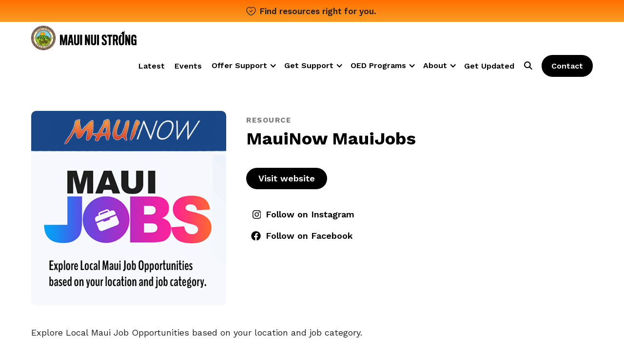

--- FILE ---
content_type: text/html
request_url: https://www.mauinuistrong.info/resources/mauinow-mauijobs
body_size: 16900
content:
<!DOCTYPE html><!-- Last Published: Fri Jan 16 2026 08:24:50 GMT+0000 (Coordinated Universal Time) --><html data-wf-domain="www.mauinuistrong.info" data-wf-page="60cb962d93a6a685c1b8356e" data-wf-site="5ee0725583610e4cccd6610d" data-wf-collection="60cb962d93a6a64f68b835cc" data-wf-item-slug="mauinow-mauijobs"><head><meta charset="utf-8"/><title>Resource: MauiNow MauiJobs</title><meta content="Find out more about MauiNow MauiJobs" name="description"/><meta content="Resource: MauiNow MauiJobs" property="og:title"/><meta content="Find out more about MauiNow MauiJobs" property="og:description"/><meta content="https://cdn.prod.website-files.com/5ee07256e3e0b550b1b86f91/65498cb3a4cad7cf23a3d332_MauiJobs.jpg" property="og:image"/><meta content="Resource: MauiNow MauiJobs" property="twitter:title"/><meta content="Find out more about MauiNow MauiJobs" property="twitter:description"/><meta content="https://cdn.prod.website-files.com/5ee07256e3e0b550b1b86f91/65498cb3a4cad7cf23a3d332_MauiJobs.jpg" property="twitter:image"/><meta property="og:type" content="website"/><meta content="summary_large_image" name="twitter:card"/><meta content="width=device-width, initial-scale=1" name="viewport"/><meta content="google-site-verification=MWCypUcKrTNkdD_BKqwyQAHkOFhUpnA1BDtEwQrgzjk" name="google-site-verification"/><link href="https://cdn.prod.website-files.com/5ee0725583610e4cccd6610d/css/mauinuistrong.shared.7db76bc00.css" rel="stylesheet" type="text/css" integrity="sha384-fbdrwAWYe5fZkNSuExBDwPAe7yB1Q+Go65Xo9UT3dP5uIvSmam2Vv6Q/srvJL2u9" crossorigin="anonymous"/><link href="https://fonts.googleapis.com" rel="preconnect"/><link href="https://fonts.gstatic.com" rel="preconnect" crossorigin="anonymous"/><script src="https://ajax.googleapis.com/ajax/libs/webfont/1.6.26/webfont.js" type="text/javascript"></script><script type="text/javascript">WebFont.load({  google: {    families: ["Montserrat:100,100italic,200,200italic,300,300italic,400,400italic,500,500italic,600,600italic,700,700italic,800,800italic,900,900italic","Spectral:200,200italic,300,300italic,regular,italic,500,500italic,600,600italic,700,700italic,800,800italic","Karla:regular,italic,700,700italic","Work Sans:100,200,300,regular,500,600,700,800,900,100italic,200italic,300italic,italic,500italic,600italic,700italic,800italic,900italic"]  }});</script><script type="text/javascript">!function(o,c){var n=c.documentElement,t=" w-mod-";n.className+=t+"js",("ontouchstart"in o||o.DocumentTouch&&c instanceof DocumentTouch)&&(n.className+=t+"touch")}(window,document);</script><link href="https://cdn.prod.website-files.com/5ee0725583610e4cccd6610d/6061fd473d0e0c1067deb5c3_Favicon.png" rel="shortcut icon" type="image/x-icon"/><link href="https://cdn.prod.website-files.com/5ee0725583610e4cccd6610d/6061fd2eaa189b9a31807859_Webclip.png" rel="apple-touch-icon"/><script async="" src="https://www.googletagmanager.com/gtag/js?id=G-0VVLQBJVKP"></script><script type="text/javascript">window.dataLayer = window.dataLayer || [];function gtag(){dataLayer.push(arguments);}gtag('set', 'developer_id.dZGVlNj', true);gtag('js', new Date());gtag('config', 'G-0VVLQBJVKP');</script><script id="jetboost-script" type="text/javascript"> window.JETBOOST_SITE_ID = "clsdnhpxj00030qtg133mffuv"; (function(d) { var s = d.createElement("script"); s.src = "https://cdn.jetboost.io/jetboost.js"; s.async = 1; d.getElementsByTagName("head")[0].appendChild(s); })(document); </script>

<!-- Memberstack webflow package -->
<script data-memberstack-app="app_cls9qhtph000e0srodbbm51un" src="https://static.memberstack.com/scripts/v1/memberstack.js" type="text/javascript"></script>

<!-- Hotjar Tracking Code for https://www.mauinuistrong.info -->
<script>
    (function(h,o,t,j,a,r){
        h.hj=h.hj||function(){(h.hj.q=h.hj.q||[]).push(arguments)};
        h._hjSettings={hjid:3515630,hjsv:6};
        a=o.getElementsByTagName('head')[0];
        r=o.createElement('script');r.async=1;
        r.src=t+h._hjSettings.hjid+j+h._hjSettings.hjsv;
        a.appendChild(r);
    })(window,document,'https://static.hotjar.com/c/hotjar-','.js?sv=');
</script>

<script type="text/javascript">window.__WEBFLOW_CURRENCY_SETTINGS = {"currencyCode":"USD","symbol":"$","decimal":".","fractionDigits":2,"group":",","template":"{{wf {\"path\":\"symbol\",\"type\":\"PlainText\"} }} {{wf {\"path\":\"amount\",\"type\":\"CommercePrice\"} }} {{wf {\"path\":\"currencyCode\",\"type\":\"PlainText\"} }}","hideDecimalForWholeNumbers":false};</script></head><body><div class="nav-sticky"><a href="/relief-resources" class="nav-top w-inline-block"><div class="horizontal w-container"><img src="https://cdn.prod.website-files.com/5ee0725583610e4cccd6610d/644ff45c45e4f24ff1fbbf36_Heart%2C%20Checkmark.svg" loading="lazy" alt="" class="nav-top-icon mobile-hidden"/><p class="nav-announcement no-margin">Find resources right for you.</p></div></a><div data-animation="default" data-collapse="medium" data-duration="400" data-easing="ease" data-easing2="ease" role="banner" class="navbar w-nav"><div class="wrapper"><a href="/" class="brand w-nav-brand"><img src="https://cdn.prod.website-files.com/5ee0725583610e4cccd6610d/64515092f50f7b52fe8dd8ca_Maui%20County%20Seal-01%203.png" loading="lazy" alt="" class="logo-nav"/><img src="https://cdn.prod.website-files.com/5ee0725583610e4cccd6610d/64e4f460fa2ae89732a44e1e_mauinuistrong-logo-black.png" loading="lazy" sizes="(max-width: 479px) 98vw, (max-width: 767px) 99vw, 100vw" srcset="https://cdn.prod.website-files.com/5ee0725583610e4cccd6610d/64e4f460fa2ae89732a44e1e_mauinuistrong-logo-black-p-500.png 500w, https://cdn.prod.website-files.com/5ee0725583610e4cccd6610d/64e4f460fa2ae89732a44e1e_mauinuistrong-logo-black-p-800.png 800w, https://cdn.prod.website-files.com/5ee0725583610e4cccd6610d/64e4f460fa2ae89732a44e1e_mauinuistrong-logo-black.png 16971w" alt="" class="nav"/></a><nav role="navigation" class="master-nav-bar w-nav-menu"><a href="/latest" class="navlink-style w-nav-link">Latest</a><a href="/event" class="navlink-style w-nav-link">Events</a><div data-hover="false" data-delay="0" class="nav-dropdown w-dropdown"><div class="navlink-style navlink-dropdown w-dropdown-toggle"><div class="w-icon-dropdown-toggle"></div><div>Offer Support</div></div><nav class="w-dropdown-list"><a href="https://www.mauinuistrong.info/resource-categories/donate-services" class="nav-dropdown-link w-dropdown-link">Volunteer</a><a href="https://www.mauinuistrong.info/resource-categories/donate-money" class="nav-dropdown-link w-dropdown-link">Donate to Support</a><a href="https://www.mauinuistrong.info/resource-categories/donation-drop-off" class="nav-dropdown-link w-dropdown-link">Donate Food &amp; Supplies</a><a href="https://mauinuifirst.com" class="nav-dropdown-link w-dropdown-link">Shop Local</a><a href="/resource" class="nav-dropdown-link w-dropdown-link">Share a Resource</a></nav></div><div data-hover="false" data-delay="0" class="nav-dropdown w-dropdown"><div class="navlink-style navlink-dropdown w-dropdown-toggle"><div class="w-icon-dropdown-toggle"></div><div>Get Support</div></div><nav class="w-dropdown-list"><a href="/relief-resources" class="nav-dropdown-link w-dropdown-link">Find Resources right for you</a><a href="/getsupport" class="nav-dropdown-link w-dropdown-link">For Maui Wildfire Survivors</a><a href="/westmauibusinesscenter" class="nav-dropdown-link w-dropdown-link">West Maui Business Center</a><a href="https://www.mauinuistrong.info/local/business" class="nav-dropdown-link w-dropdown-link">For Business &amp; Nonprofit Resources</a><a href="/nonprofits" class="nav-dropdown-link w-dropdown-link">Join Maui Volunteer Coalition for Recovery (MVCR)</a><a href="https://www.mauinuistrong.info/for/job-seeker" class="nav-dropdown-link w-dropdown-link">For Job Seekers</a><a href="/visitorinformation" class="nav-dropdown-link w-dropdown-link">For Visitors</a><a href="https://www.mauinuistrong.info/for/find-therapist-counseling" class="nav-dropdown-link w-dropdown-link">For Mental Health Resources</a><a href="/unaccountedfor" class="nav-dropdown-link w-dropdown-link">Unaccounted for</a></nav></div><a href="#" class="navlink-style hide w-nav-link">Unaccounted For</a><div data-hover="false" data-delay="0" class="nav-dropdown w-dropdown"><div class="navlink-style navlink-dropdown w-dropdown-toggle"><div class="icon-5 w-icon-dropdown-toggle"></div><div>OED Programs</div></div><nav class="w-dropdown-list"><a href="/mauierc" class="nav-dropdown-link w-dropdown-link">Maui Economic Recovery Commission</a><a href="/westmauibusinesscenter" class="nav-dropdown-link w-dropdown-link">West Maui Business Center</a><a href="https://www.mauicounty.gov/1787/OED-Grants" target="_blank" class="nav-dropdown-link w-dropdown-link">Grants</a><a href="https://www.mauinuifirst.com/" class="nav-dropdown-link w-dropdown-link">Maui Nui First</a><a href="https://www.mauicounty.gov/1047/Molokai-Kuhao-Business-Center" target="_blank" class="nav-dropdown-link w-dropdown-link">Molokai Kuha&#x27;o Business Center</a><a href="https://www.mauicounty.gov/824/Maui-County-Business-Resource-Center" target="_blank" class="nav-dropdown-link hide w-dropdown-link">Maui County Business Resource Center</a><a href="https://filmmaui.com/" target="_blank" class="nav-dropdown-link w-dropdown-link">Maui County Film Office</a></nav></div><div data-hover="false" data-delay="0" class="nav-dropdown w-dropdown"><div class="navlink-style navlink-dropdown w-dropdown-toggle"><div class="icon-5 w-icon-dropdown-toggle"></div><div>About</div></div><nav class="w-dropdown-list"><a href="/about" class="nav-dropdown-link w-dropdown-link">About</a><a href="/covid19" class="nav-dropdown-link w-dropdown-link">COVID-19</a><a href="/economicdrivers" class="nav-dropdown-link w-dropdown-link">Industries</a><a href="/about-maui-nui" class="nav-dropdown-link w-dropdown-link">Maui County</a><a href="https://mauinuistrong.webflow.io/maui-county/maui" class="nav-dropdown-link w-dropdown-link">Maui</a><a href="https://mauinuistrong.webflow.io/maui-county/molokai" class="nav-dropdown-link w-dropdown-link">Moloka‘i</a><a href="https://mauinuistrong.webflow.io/maui-county/lanai" class="nav-dropdown-link w-dropdown-link">Lana‘i</a></nav></div><a href="#subscribe" class="navlink-style w-nav-link">Get Updated</a><a href="https://www.mauinuistrong.info/search" class="navlink-style navlink-search w-nav-link"></a><a href="/contact" class="navlink-style navlink-cta w-nav-link">Contact</a></nav></div><div class="menu-button-2 w-nav-button"><div class="w-icon-nav-menu"></div></div></div></div><div class="section"><div class="wrapper"><div id="w-node-_1c7e5943-0e38-e83f-75ea-a1025b78605a-c1b8356e"><div class="grid-resource"><a id="w-node-_7c0a46bf-dd42-c52f-9dc7-17784e1e322c-c1b8356e" href="https://mauinow.com/maui-jobs/" target="_blank" class="image-resourcecard w-inline-block"><img alt="" loading="lazy" src="https://cdn.prod.website-files.com/5ee07256e3e0b550b1b86f91/65498cb3a4cad7cf23a3d332_MauiJobs.jpg" class="image-square-resource"/></a><div id="w-node-aeaaca54-d3b0-3ffe-81ec-ccd209bcfe08-c1b8356e"><h6>resource</h6><h2>MauiNow MauiJobs</h2><div class="flex-horizontal w-condition-invisible"><h4 class="mg-right-5px">Deadline:</h4><h4 class="w-dyn-bind-empty"></h4></div><div class="_25px-spacer"></div><div><a href="https://mauinow.com/maui-jobs/" target="_blank" class="button-pill button-black w-button">Visit website</a><div class="_25px-spacer"></div><div class="horizontal-icon link-box w-condition-invisible"><img src="https://cdn.prod.website-files.com/5ee0725583610e4cccd6610d/654c088b64769c2da10fc747_location-dot-solid.svg" loading="lazy" id="w-node-d1962b0a-b3c0-6da4-1a67-e2e092e49f95-c1b8356e" alt="" class="icon-20px"/><div><p class="paragraph-bold mg-bottom-0 w-dyn-bind-empty"></p></div></div><a href="#" class="div-100wide w-inline-block w-condition-invisible"><div class="horizontal-icon"><img src="https://cdn.prod.website-files.com/5ee0725583610e4cccd6610d/654c0a26217a2038e8355578_envelope-solid.svg" loading="lazy" id="w-node-_4fbf3ca3-1a63-98d3-b862-37e3f22a3611-c1b8356e" alt="" class="icon-20px"/><div><p class="paragraph-bold mg-bottom-0 w-dyn-bind-empty"></p></div></div></a><a href="#" class="div-100wide horizontal-icon w-inline-block w-condition-invisible"><img id="w-node-fc85ade4-1ff5-0838-cecd-3c119db0b2da-c1b8356e" alt="" src="https://cdn.prod.website-files.com/5ee0725583610e4cccd6610d/654c09cb0ec8e7fcfe91ce5e_phone-solid%20(1).svg" loading="lazy" class="icon-20px"/><p class="paragraph-bold mg-bottom-0 w-dyn-bind-empty"></p></a><a href="https://instagram.com/mauinownews" target="_blank" class="link-hover---100-width w-inline-block"><div class="horizontal-icon"><img src="https://cdn.prod.website-files.com/5ee0725583610e4cccd6610d/653fe7d6856642d90e4f48df_instagram%20(1).svg" loading="lazy" id="w-node-b90da516-fcb4-f006-ee0f-ea7344354f0f-c1b8356e" alt="" class="icon-20px"/><div><p class="paragraph-bold mg-bottom-0">Follow on Instagram</p></div></div></a><a href="https://facebook.com/mauinow" target="_blank" class="link-hover---100-width w-inline-block"><div class="horizontal-icon"><img src="https://cdn.prod.website-files.com/5ee0725583610e4cccd6610d/653fe7273a0a532ee231738d_facebook%20(1).svg" loading="lazy" id="w-node-_78373168-1b2a-f8a5-038c-a52d99920a94-c1b8356e" alt="" class="icon-20px"/><div><p class="paragraph-bold mg-bottom-0">Follow on Facebook</p></div></div></a></div></div><div id="w-node-_5930ec61-95d6-7f96-a45e-d99d8b3c1c77-c1b8356e" class="mg-top-15 w-richtext"><p>Explore Local Maui Job Opportunities based on your location and job category. </p><p><strong>Job Seekers:</strong> Be the First to Know. We&#x27;ll e-mail you when new job listings are posted for your preferred categories. <a href="https://mauinow.com/maui-jobs/job-alerts/" target="_blank">Sign up today for Job Alerts</a>. </p><p><strong>Employers:</strong> Looking for Hires? If you&#x27;re looking for local Maui-based talent, let them know you&#x27;re hiring! <a href="https://mauinow.com/maui-jobs/post" target="_blank">Post a Job Listing today.</a></p><h2>Browse all Maui Jobs by Category:</h2><ul role="list"><li><a href="https://mauinow.com/maui-jobs/category/recent">Most Recent</a></li><li><a href="https://mauinow.com/maui-jobs/category/accounting-bookkeeping">Accounting / Bookkeeping</a> </li><li><a href="https://mauinow.com/maui-jobs/category/admin-clerical">Admin / Clerical</a> </li><li><a href="https://mauinow.com/maui-jobs/category/automotive">Automotive</a></li><li><a href="https://mauinow.com/maui-jobs/category/construction-trade-labor">Construction / Trade / Labor</a> </li><li><a href="https://mauinow.com/maui-jobs/category/customer-service">Customer Service</a> </li><li><a href="https://mauinow.com/maui-jobs/category/finance-banking">Finance / Banking</a> </li><li><a href="https://mauinow.com/maui-jobs/category/food-service">Food Service</a> </li><li><a href="https://mauinow.com/maui-jobs/category/health">Health</a></li><li><a href="https://mauinow.com/maui-jobs/category/hospitality">Hospitality</a></li><li><a href="https://mauinow.com/maui-jobs/category/human-resources">Human Resources</a> </li><li><a href="https://mauinow.com/maui-jobs/category/non-profit-volunteer">Non Profit / Volunteer</a></li><li><a href="https://mauinow.com/maui-jobs/category/other">Other</a></li></ul></div></div></div></div><div class="hero"></div></div><div id="resources"><section class="section sticky"><div class="wrapper"><div class="div-title-cta"><div id="w-node-f60db78a-035e-cbc3-d689-4f832d5e36a7-c1b8356e"><h6>WILDFIRE RELIEF RESOURCES</h6><h2>Latest Resources</h2></div><div id="w-node-f60db78a-035e-cbc3-d689-4f832d5e36ac-c1b8356e" class="div-horizontal align-center-horizontal"><div data-hover="false" data-delay="0" class="w-dropdown"><div class="dropdown-resource w-dropdown-toggle"><div class="icon-6 w-icon-dropdown-toggle"></div><div>Offer Support</div></div><nav class="dropdown-list w-dropdown-list"><div class="height-100 w-dyn-list"><div role="list" class="w-dyn-items"><div role="listitem" class="w-dyn-item"><a href="/resource-categories/volunteer-mental-health" class="dropdown-link-resource w-inline-block"><div>Offer Services for Health &amp; Wellness</div></a></div><div role="listitem" class="w-dyn-item"><a href="/resource-categories/donate-money" class="dropdown-link-resource w-inline-block"><div>Donate Funds</div></a></div><div role="listitem" class="w-dyn-item"><a href="/resource-categories/donation-drop-off" class="dropdown-link-resource w-inline-block"><div>Donate Food and Supplies</div></a></div><div role="listitem" class="w-dyn-item"><a href="/resource-categories/donate-services" class="dropdown-link-resource w-inline-block"><div>All Volunteer Opportunities</div></a></div></div></div></nav></div><div class="spacer-10px"></div><div data-hover="false" data-delay="0" class="dropdown-black w-dropdown"><div class="dropdown-resource dropdown-black w-dropdown-toggle"><div class="icon-6 w-icon-dropdown-toggle"></div><div>Get Support</div></div><nav class="dropdown-list-wide w-dropdown-list"><a href="/getsupport" class="dropdown-link-resource w-inline-block"><div>All</div></a><div class="collection-list-wrapper-6 w-dyn-list"><div role="list" class="w-dyn-items"><div role="listitem" class="w-dyn-item"><a href="/resource-categories/emergency-relief" class="dropdown-link-resource w-inline-block"><div>Emergency Relief</div></a></div><div role="listitem" class="w-dyn-item"><a href="/resource-categories/financial-services" class="dropdown-link-resource w-inline-block"><div>Financial Assistance </div></a></div><div role="listitem" class="w-dyn-item"><a href="/resource-categories/government-aid" class="dropdown-link-resource w-inline-block"><div>Government Aid</div></a></div><div role="listitem" class="w-dyn-item"><a href="/resource-categories/housing" class="dropdown-link-resource w-inline-block"><div>Housing Support</div></a></div><div role="listitem" class="w-dyn-item"><a href="/resource-categories/jobs-unemployment" class="dropdown-link-resource w-inline-block"><div>Jobs &amp; Employment</div></a></div><div role="listitem" class="w-dyn-item"><a href="/resource-categories/childcare" class="dropdown-link-resource w-inline-block"><div>Keiki &amp; Mothers</div></a></div><div role="listitem" class="w-dyn-item"><a href="/resource-categories/legal" class="dropdown-link-resource w-inline-block"><div>Legal Aid</div></a></div><div role="listitem" class="w-dyn-item"><a href="/resource-categories/medicalcare" class="dropdown-link-resource w-inline-block"><div>Medical Care</div></a></div><div role="listitem" class="w-dyn-item"><a href="/resource-categories/mental-health" class="dropdown-link-resource w-inline-block"><div>Mental Health</div></a></div><div role="listitem" class="w-dyn-item"><a href="/resource-categories/animals" class="dropdown-link-resource w-inline-block"><div>Pet Owners</div></a></div><div role="listitem" class="w-dyn-item"><a href="/resource-categories/food" class="dropdown-link-resource w-inline-block"><div>Receive Food and Supplies</div></a></div><div role="listitem" class="w-dyn-item"><a href="/resource-categories/substance-addiction-recovery" class="dropdown-link-resource w-inline-block"><div>Substance Addiction &amp; Recovery</div></a></div><div role="listitem" class="w-dyn-item"><a href="/resource-categories/temporary-housing" class="dropdown-link-resource w-inline-block"><div>Temporary Housing</div></a></div><div role="listitem" class="w-dyn-item"><a href="/resource-categories/relief-unemployment" class="dropdown-link-resource w-inline-block"><div>Unemployment Relief</div></a></div><div role="listitem" class="w-dyn-item"><a href="/resource-categories/veterans" class="dropdown-link-resource w-inline-block"><div>Veterans</div></a></div></div></div></nav></div></div></div></div></section><div class="section bg-457058 hide"><div id="w-node-f60db78a-035e-cbc3-d689-4f832d5e36ce-c1b8356e" class="wrapper"><div class="grid-2c-leftlarge align-top"><div><h6 class="text-white">Work Opportunities</h6><h2 class="margin-30px-bottom text-white">For job seekers &amp; prospective employers, plus job fairs, employee training &amp; more</h2></div></div><div class="grid-3c"><a id="w-node-f60db78a-035e-cbc3-d689-4f832d5e36d6-c1b8356e" href="https://www.mauicounty.gov/1116/Maui-American-Job-Center" target="_blank" class="card-resource-ui w-inline-block"><div class="align-right"><img alt="" loading="lazy" src="https://cdn.prod.website-files.com/5ee0725583610e4cccd6610d/6463a09ff4aee354cf03a707_Send%2C%20Share.svg" class="icon-30px"/></div><div id="w-node-f60db78a-035e-cbc3-d689-4f832d5e36d9-c1b8356e"><h4>Maui County Business Resource Center &amp; American Job Center</h4><p class="paragraph-small margin-30px-bottom">Free services for job seekers &amp; employers, job search assistance, career planning services, training &amp; HireNet Hawaii support</p></div><img id="w-node-f60db78a-035e-cbc3-d689-4f832d5e36de-c1b8356e" sizes="(max-width: 3424px) 100vw, 3424px" src="https://cdn.prod.website-files.com/5ee0725583610e4cccd6610d/646507ce0572f550a624fcbf_Screen%20Shot%202023-05-17%20at%209.56.45%20AM.png" loading="lazy" alt="" srcset="https://cdn.prod.website-files.com/5ee0725583610e4cccd6610d/646507ce0572f550a624fcbf_Screen%20Shot%202023-05-17%20at%209.56.45%20AM-p-500.png 500w, https://cdn.prod.website-files.com/5ee0725583610e4cccd6610d/646507ce0572f550a624fcbf_Screen%20Shot%202023-05-17%20at%209.56.45%20AM-p-800.png 800w, https://cdn.prod.website-files.com/5ee0725583610e4cccd6610d/646507ce0572f550a624fcbf_Screen%20Shot%202023-05-17%20at%209.56.45%20AM-p-1080.png 1080w, https://cdn.prod.website-files.com/5ee0725583610e4cccd6610d/646507ce0572f550a624fcbf_Screen%20Shot%202023-05-17%20at%209.56.45%20AM-p-1600.png 1600w, https://cdn.prod.website-files.com/5ee0725583610e4cccd6610d/646507ce0572f550a624fcbf_Screen%20Shot%202023-05-17%20at%209.56.45%20AM-p-2000.png 2000w, https://cdn.prod.website-files.com/5ee0725583610e4cccd6610d/646507ce0572f550a624fcbf_Screen%20Shot%202023-05-17%20at%209.56.45%20AM-p-2600.png 2600w, https://cdn.prod.website-files.com/5ee0725583610e4cccd6610d/646507ce0572f550a624fcbf_Screen%20Shot%202023-05-17%20at%209.56.45%20AM.png 3424w" class="image-100"/></a><a id="w-node-f60db78a-035e-cbc3-d689-4f832d5e36df-c1b8356e" href="https://mauinow.com/maui-jobs/" target="_blank" class="card-resource-ui w-inline-block"><div class="align-right"><img alt="" loading="lazy" src="https://cdn.prod.website-files.com/5ee0725583610e4cccd6610d/6463a09ff4aee354cf03a707_Send%2C%20Share.svg" class="icon-30px"/></div><div id="w-node-f60db78a-035e-cbc3-d689-4f832d5e36e2-c1b8356e"><h4>Maui Jobs on MauiNow.com</h4><p class="paragraph-small margin-30px-bottom">Explore local Maui job opportunities based on your location &amp; job category, post job listings</p></div><img id="w-node-f60db78a-035e-cbc3-d689-4f832d5e36e7-c1b8356e" sizes="(max-width: 3424px) 100vw, 3424px" src="https://cdn.prod.website-files.com/5ee0725583610e4cccd6610d/64652c763f07dc6b3680f5ee_Screen%20Shot%202023-05-17%20at%2010.00.20%20AM.png" loading="lazy" alt="" srcset="https://cdn.prod.website-files.com/5ee0725583610e4cccd6610d/64652c763f07dc6b3680f5ee_Screen%20Shot%202023-05-17%20at%2010.00.20%20AM-p-500.png 500w, https://cdn.prod.website-files.com/5ee0725583610e4cccd6610d/64652c763f07dc6b3680f5ee_Screen%20Shot%202023-05-17%20at%2010.00.20%20AM-p-800.png 800w, https://cdn.prod.website-files.com/5ee0725583610e4cccd6610d/64652c763f07dc6b3680f5ee_Screen%20Shot%202023-05-17%20at%2010.00.20%20AM-p-1080.png 1080w, https://cdn.prod.website-files.com/5ee0725583610e4cccd6610d/64652c763f07dc6b3680f5ee_Screen%20Shot%202023-05-17%20at%2010.00.20%20AM-p-1600.png 1600w, https://cdn.prod.website-files.com/5ee0725583610e4cccd6610d/64652c763f07dc6b3680f5ee_Screen%20Shot%202023-05-17%20at%2010.00.20%20AM-p-2000.png 2000w, https://cdn.prod.website-files.com/5ee0725583610e4cccd6610d/64652c763f07dc6b3680f5ee_Screen%20Shot%202023-05-17%20at%2010.00.20%20AM.png 3424w" class="image-100"/></a><a id="w-node-f60db78a-035e-cbc3-d689-4f832d5e36e8-c1b8356e" href="https://www.linkedin.com/jobs/search/?currentJobId=3605517319&amp;keywords=maui%20jobs" target="_blank" class="card-resource-ui w-inline-block"><div class="align-right"><img alt="" loading="lazy" src="https://cdn.prod.website-files.com/5ee0725583610e4cccd6610d/6463a09ff4aee354cf03a707_Send%2C%20Share.svg" class="icon-30px"/></div><div id="w-node-f60db78a-035e-cbc3-d689-4f832d5e36eb-c1b8356e"><h4>Join LinkedIn: the World&#x27;s largest professional network</h4><p class="paragraph-small margin-30px-bottom">World&#x27;s largest professional network on the internet</p></div><img id="w-node-f60db78a-035e-cbc3-d689-4f832d5e36f0-c1b8356e" sizes="(max-width: 3456px) 100vw, 3456px" src="https://cdn.prod.website-files.com/5ee0725583610e4cccd6610d/64652c76c1c4411e906e9b77_Screen%20Shot%202023-05-17%20at%2012.33.14%20PM.png" loading="lazy" alt="" srcset="https://cdn.prod.website-files.com/5ee0725583610e4cccd6610d/64652c76c1c4411e906e9b77_Screen%20Shot%202023-05-17%20at%2012.33.14%20PM-p-500.png 500w, https://cdn.prod.website-files.com/5ee0725583610e4cccd6610d/64652c76c1c4411e906e9b77_Screen%20Shot%202023-05-17%20at%2012.33.14%20PM-p-800.png 800w, https://cdn.prod.website-files.com/5ee0725583610e4cccd6610d/64652c76c1c4411e906e9b77_Screen%20Shot%202023-05-17%20at%2012.33.14%20PM-p-1080.png 1080w, https://cdn.prod.website-files.com/5ee0725583610e4cccd6610d/64652c76c1c4411e906e9b77_Screen%20Shot%202023-05-17%20at%2012.33.14%20PM-p-1600.png 1600w, https://cdn.prod.website-files.com/5ee0725583610e4cccd6610d/64652c76c1c4411e906e9b77_Screen%20Shot%202023-05-17%20at%2012.33.14%20PM-p-2000.png 2000w, https://cdn.prod.website-files.com/5ee0725583610e4cccd6610d/64652c76c1c4411e906e9b77_Screen%20Shot%202023-05-17%20at%2012.33.14%20PM.png 3456w" class="image-100"/></a><a id="w-node-f60db78a-035e-cbc3-d689-4f832d5e36f1-c1b8356e" href="#" class="horizontal text-white align-right margin-20px-top w-inline-block"><h5>Explore work opportunities</h5><img src="https://cdn.prod.website-files.com/5ee0725583610e4cccd6610d/645168491a5242850a1a7b1c_arrow-white.svg" loading="lazy" alt="" class="icon-arrow-cta"/></a></div></div></div><div class="sticky-search"><div class="w-layout-blockcontainer search_bar_container w-container"><div class="form-search w-form"><form id="email-form-2" name="email-form-2" data-name="Email Form 2" method="get" data-wf-page-id="60cb962d93a6a685c1b8356e" data-wf-element-id="f60db78a-035e-cbc3-d689-4f832d5e3719"><input class="search_bar jetboost-list-search-input-g2mr w-input" maxlength="256" name="Search-3" data-name="Search 3" placeholder="Search resources" type="text" id="Search-3" required=""/></form><div class="w-form-done"><div>Thank you! Your submission has been received!</div></div><div class="w-form-fail"><div>Oops! Something went wrong while submitting the form.</div></div></div><a href="#" class="search_resource_clear_button jetboost-list-search-reset-g2mr w-button"></a></div><div class="applied-filters-div"><a href="#" class="resource-category-reset-button jetboost-filter-none-g4ej jetboost-filter-none-x7wj jetboost-filter-none-gq33 jetboost-filter-none-r6z8 jetboost-filter-none-g9n1 jetboost-filter-none-rv8e jetboost-filter-none-gp49 jetboost-filter-none-xe77 jetboost-filter-none-xj29 jetboost-filter-none-g2eq w-button">Reset</a><a href="#" class="applied-filter-link-block jetboost-applied-filter-item-g4ej w-inline-block"></a><a href="#" class="applied-filter-link-block jetboost-applied-filter-item-gq33 w-inline-block"></a><a href="#" class="applied-filter-link-block jetboost-applied-filter-item-r6z8 w-inline-block"></a><a href="#" class="applied-filter-link-block jetboost-applied-filter-item-g9n1 w-inline-block"></a><a href="#" class="applied-filter-link-block jetboost-applied-filter-item-rv8e w-inline-block"></a><a href="#" class="applied-filter-link-block jetboost-applied-filter-item-xj29 w-inline-block"></a><a href="#" class="applied-filter-link-block jetboost-applied-filter-item-g2eq w-inline-block"></a></div></div><div class="w-layout-blockcontainer dynamic-filter-containter w-container"><div class="sticky-filter"><a data-w-id="f60db78a-035e-cbc3-d689-4f832d5e3730" href="#" class="filter-button w-button">Filter</a></div><div class="w-layout-blockcontainer dropdown-container w-container"><div class="sticky-filter"><h6 class="align-center">filter by:</h6><div data-hover="false" data-delay="0" class="dropdown_wildfire w-dropdown"><div class="dropdown_toggle_stylized w-dropdown-toggle"><div class="w-icon-dropdown-toggle"></div><div>Wildfire survivors</div></div><nav class="dropdown_list_relative w-dropdown-list"><div class="w-form"><form id="email-form" name="email-form" data-name="Email Form" method="get" data-wf-page-id="60cb962d93a6a685c1b8356e" data-wf-element-id="f60db78a-035e-cbc3-d689-4f832d5e373d"><div class="jetboost-filter-g2eq w-dyn-list"><div role="list" class="w-dyn-items"><div role="listitem" class="w-dyn-item"><label class="w-checkbox resource-checkbox"><input type="checkbox" id="checkbox-2" name="checkbox-2" data-name="Checkbox 2" class="w-checkbox-input"/><span class="w-form-label" for="checkbox-2">Emergency Relief</span></label><div class="w-embed"><input type="hidden" class="jetboost-list-item" value="emergency-relief" /></div></div><div role="listitem" class="w-dyn-item"><label class="w-checkbox resource-checkbox"><input type="checkbox" id="checkbox-2" name="checkbox-2" data-name="Checkbox 2" class="w-checkbox-input"/><span class="w-form-label" for="checkbox-2">Receive Donations</span></label><div class="w-embed"><input type="hidden" class="jetboost-list-item" value="get-donations" /></div></div></div></div></form><div class="w-form-done"><div>Thank you! Your submission has been received!</div></div><div class="w-form-fail"><div>Oops! Something went wrong while submitting the form.</div></div></div></nav></div><div data-hover="false" data-delay="0" class="dropdown_individual w-dropdown"><div class="dropdown_toggle_stylized w-dropdown-toggle"><div class="w-icon-dropdown-toggle"></div><div>By Individual</div></div><nav class="dropdown_list_relative w-dropdown-list"><div class="w-form"><form id="email-form" name="email-form" data-name="Email Form" method="get" data-wf-page-id="60cb962d93a6a685c1b8356e" data-wf-element-id="f60db78a-035e-cbc3-d689-4f832d5e3755"><div class="jetboost-filter-rv8e w-dyn-list"><div role="list" class="w-dyn-items"><div role="listitem" class="w-dyn-item"><label class="w-checkbox resource-checkbox"><input type="checkbox" id="checkbox-2" name="checkbox-2" data-name="Checkbox 2" class="w-checkbox-input"/><span class="w-form-label" for="checkbox-2">Aging and Disabilities</span></label><div class="w-embed"><input type="hidden" class="jetboost-list-item" value="agingdisabilities" /></div></div><div role="listitem" class="w-dyn-item"><label class="w-checkbox resource-checkbox"><input type="checkbox" id="checkbox-2" name="checkbox-2" data-name="Checkbox 2" class="w-checkbox-input"/><span class="w-form-label" for="checkbox-2">Family Services</span></label><div class="w-embed"><input type="hidden" class="jetboost-list-item" value="family-services" /></div></div><div role="listitem" class="w-dyn-item"><label class="w-checkbox resource-checkbox"><input type="checkbox" id="checkbox-2" name="checkbox-2" data-name="Checkbox 2" class="w-checkbox-input"/><span class="w-form-label" for="checkbox-2">Kupuna &amp; High-risk</span></label><div class="w-embed"><input type="hidden" class="jetboost-list-item" value="kupuna-high-risk" /></div></div><div role="listitem" class="w-dyn-item"><label class="w-checkbox resource-checkbox"><input type="checkbox" id="checkbox-2" name="checkbox-2" data-name="Checkbox 2" class="w-checkbox-input"/><span class="w-form-label" for="checkbox-2">Pet Owners</span></label><div class="w-embed"><input type="hidden" class="jetboost-list-item" value="animals" /></div></div><div role="listitem" class="w-dyn-item"><label class="w-checkbox resource-checkbox"><input type="checkbox" id="checkbox-2" name="checkbox-2" data-name="Checkbox 2" class="w-checkbox-input"/><span class="w-form-label" for="checkbox-2">Students</span></label><div class="w-embed"><input type="hidden" class="jetboost-list-item" value="students" /></div></div><div role="listitem" class="w-dyn-item"><label class="w-checkbox resource-checkbox"><input type="checkbox" id="checkbox-2" name="checkbox-2" data-name="Checkbox 2" class="w-checkbox-input"/><span class="w-form-label" for="checkbox-2">Veterans</span></label><div class="w-embed"><input type="hidden" class="jetboost-list-item" value="veterans" /></div></div><div role="listitem" class="w-dyn-item"><label class="w-checkbox resource-checkbox"><input type="checkbox" id="checkbox-2" name="checkbox-2" data-name="Checkbox 2" class="w-checkbox-input"/><span class="w-form-label" for="checkbox-2">Visitor</span></label><div class="w-embed"><input type="hidden" class="jetboost-list-item" value="visitor" /></div></div></div></div></form><div class="w-form-done"><div>Thank you! Your submission has been received!</div></div><div class="w-form-fail"><div>Oops! Something went wrong while submitting the form.</div></div></div></nav></div><div data-hover="false" data-delay="0" class="dropdown_business w-dropdown"><div class="dropdown_toggle_stylized w-dropdown-toggle"><div class="w-icon-dropdown-toggle"></div><div>Business</div></div><nav class="dropdown_list_relative w-dropdown-list"><div class="w-form"><form id="email-form" name="email-form" data-name="Email Form" method="get" data-wf-page-id="60cb962d93a6a685c1b8356e" data-wf-element-id="f60db78a-035e-cbc3-d689-4f832d5e376d"><div class="jetboost-filter-g4ej w-dyn-list"><div role="list" class="w-dyn-items"><div role="listitem" class="w-dyn-item"><label class="w-checkbox resource-checkbox"><input type="checkbox" name="checkbox-2" id="checkbox-2" data-name="Checkbox 2" class="w-checkbox-input"/><span class="w-form-label" for="checkbox-2">Employee Training</span></label><div class="w-embed"><input type="hidden" class="jetboost-list-item" value="business-employee-training" /></div></div><div role="listitem" class="w-dyn-item"><label class="w-checkbox resource-checkbox"><input type="checkbox" name="checkbox-2" id="checkbox-2" data-name="Checkbox 2" class="w-checkbox-input"/><span class="w-form-label" for="checkbox-2">Entrepreneurial</span></label><div class="w-embed"><input type="hidden" class="jetboost-list-item" value="entrepreneurial" /></div></div><div role="listitem" class="w-dyn-item"><label class="w-checkbox resource-checkbox"><input type="checkbox" name="checkbox-2" id="checkbox-2" data-name="Checkbox 2" class="w-checkbox-input"/><span class="w-form-label" for="checkbox-2">Industry Assistance</span></label><div class="w-embed"><input type="hidden" class="jetboost-list-item" value="industry-assistance" /></div></div><div role="listitem" class="w-dyn-item"><label class="w-checkbox resource-checkbox"><input type="checkbox" name="checkbox-2" id="checkbox-2" data-name="Checkbox 2" class="w-checkbox-input"/><span class="w-form-label" for="checkbox-2">Jobs &amp; Employment</span></label><div class="w-embed"><input type="hidden" class="jetboost-list-item" value="jobs-unemployment" /></div></div><div role="listitem" class="w-dyn-item"><label class="w-checkbox resource-checkbox"><input type="checkbox" name="checkbox-2" id="checkbox-2" data-name="Checkbox 2" class="w-checkbox-input"/><span class="w-form-label" for="checkbox-2">Nonprofit</span></label><div class="w-embed"><input type="hidden" class="jetboost-list-item" value="nonprofit" /></div></div><div role="listitem" class="w-dyn-item"><label class="w-checkbox resource-checkbox"><input type="checkbox" name="checkbox-2" id="checkbox-2" data-name="Checkbox 2" class="w-checkbox-input"/><span class="w-form-label" for="checkbox-2">Small Business</span></label><div class="w-embed"><input type="hidden" class="jetboost-list-item" value="small-business" /></div></div></div></div></form><div class="w-form-done"><div>Thank you! Your submission has been received!</div></div><div class="w-form-fail"><div class="w-embed"></div><div>Oops! Something went wrong while submitting the form.</div></div></div></nav></div><div data-hover="false" data-delay="0" class="dropdown_housing w-dropdown"><div class="dropdown_toggle_stylized w-dropdown-toggle"><div class="w-icon-dropdown-toggle"></div><div>Housing</div></div><nav class="dropdown_list_relative w-dropdown-list"><div class="w-form"><form id="email-form" name="email-form" data-name="Email Form" method="get" data-wf-page-id="60cb962d93a6a685c1b8356e" data-wf-element-id="f60db78a-035e-cbc3-d689-4f832d5e3786"><div class="jetboost-filter-g9n1 w-dyn-list"><div role="list" class="w-dyn-items"><div role="listitem" class="w-dyn-item"><label class="w-checkbox resource-checkbox"><input type="checkbox" id="checkbox-2" name="checkbox-2" data-name="Checkbox 2" class="w-checkbox-input"/><span class="w-form-label" for="checkbox-2">Housing Support</span></label><div class="w-embed"><input type="hidden" class="jetboost-list-item" value="housing" /></div></div><div role="listitem" class="w-dyn-item"><label class="w-checkbox resource-checkbox"><input type="checkbox" id="checkbox-2" name="checkbox-2" data-name="Checkbox 2" class="w-checkbox-input"/><span class="w-form-label" for="checkbox-2">Temporary Housing</span></label><div class="w-embed"><input type="hidden" class="jetboost-list-item" value="temporary-housing" /></div></div></div></div></form><div class="w-form-done"><div>Thank you! Your submission has been received!</div></div><div class="w-form-fail"><div>Oops! Something went wrong while submitting the form.</div></div></div></nav></div><div data-hover="false" data-delay="0" class="dropdown_financial w-dropdown"><div class="dropdown_toggle_stylized w-dropdown-toggle"><div class="w-icon-dropdown-toggle"></div><div>Financial &amp; Legal</div></div><nav class="dropdown_list_relative w-dropdown-list"><div class="w-form"><form id="email-form" name="email-form" data-name="Email Form" method="get" data-wf-page-id="60cb962d93a6a685c1b8356e" data-wf-element-id="f60db78a-035e-cbc3-d689-4f832d5e379e"><div class="jetboost-filter-gq33 w-dyn-list"><div role="list" class="w-dyn-items"><div role="listitem" class="w-dyn-item"><label class="w-checkbox resource-checkbox"><input type="checkbox" id="checkbox-2" name="checkbox-2" data-name="Checkbox 2" class="w-checkbox-input"/><span class="w-form-label" for="checkbox-2">Emergency Relief</span></label><div class="w-embed"><input type="hidden" class="jetboost-list-item" value="emergency-relief" /></div></div><div role="listitem" class="w-dyn-item"><label class="w-checkbox resource-checkbox"><input type="checkbox" id="checkbox-2" name="checkbox-2" data-name="Checkbox 2" class="w-checkbox-input"/><span class="w-form-label" for="checkbox-2">Financial Assistance </span></label><div class="w-embed"><input type="hidden" class="jetboost-list-item" value="financial-services" /></div></div><div role="listitem" class="w-dyn-item"><label class="w-checkbox resource-checkbox"><input type="checkbox" id="checkbox-2" name="checkbox-2" data-name="Checkbox 2" class="w-checkbox-input"/><span class="w-form-label" for="checkbox-2">Government Aid</span></label><div class="w-embed"><input type="hidden" class="jetboost-list-item" value="government-aid" /></div></div><div role="listitem" class="w-dyn-item"><label class="w-checkbox resource-checkbox"><input type="checkbox" id="checkbox-2" name="checkbox-2" data-name="Checkbox 2" class="w-checkbox-input"/><span class="w-form-label" for="checkbox-2">Grants</span></label><div class="w-embed"><input type="hidden" class="jetboost-list-item" value="grants" /></div></div><div role="listitem" class="w-dyn-item"><label class="w-checkbox resource-checkbox"><input type="checkbox" id="checkbox-2" name="checkbox-2" data-name="Checkbox 2" class="w-checkbox-input"/><span class="w-form-label" for="checkbox-2">Legal Aid</span></label><div class="w-embed"><input type="hidden" class="jetboost-list-item" value="legal" /></div></div><div role="listitem" class="w-dyn-item"><label class="w-checkbox resource-checkbox"><input type="checkbox" id="checkbox-2" name="checkbox-2" data-name="Checkbox 2" class="w-checkbox-input"/><span class="w-form-label" for="checkbox-2">Unemployment Relief</span></label><div class="w-embed"><input type="hidden" class="jetboost-list-item" value="relief-unemployment" /></div></div></div></div></form><div class="w-form-done"><div>Thank you! Your submission has been received!</div></div><div class="w-form-fail"><div>Oops! Something went wrong while submitting the form.</div></div></div></nav></div><div data-hover="false" data-delay="0" class="dropdown_health w-dropdown"><div class="dropdown_toggle_stylized w-dropdown-toggle"><div class="w-icon-dropdown-toggle"></div><div>Health &amp; Wellness</div></div><nav class="dropdown_list_relative w-dropdown-list"><div class="w-form"><form id="email-form" name="email-form" data-name="Email Form" method="get" data-wf-page-id="60cb962d93a6a685c1b8356e" data-wf-element-id="f60db78a-035e-cbc3-d689-4f832d5e37b6"><div class="jetboost-filter-r6z8 w-dyn-list"><div role="list" class="w-dyn-items"><div role="listitem" class="w-dyn-item"><label class="w-checkbox resource-checkbox"><input type="checkbox" id="checkbox-2" name="checkbox-2" data-name="Checkbox 2" class="w-checkbox-input"/><span class="w-form-label" for="checkbox-2">Aging and Disabilities</span></label><div class="w-embed"><input type="hidden" class="jetboost-list-item" value="agingdisabilities" /></div></div><div role="listitem" class="w-dyn-item"><label class="w-checkbox resource-checkbox"><input type="checkbox" id="checkbox-2" name="checkbox-2" data-name="Checkbox 2" class="w-checkbox-input"/><span class="w-form-label" for="checkbox-2">Medical Care</span></label><div class="w-embed"><input type="hidden" class="jetboost-list-item" value="medicalcare" /></div></div><div role="listitem" class="w-dyn-item"><label class="w-checkbox resource-checkbox"><input type="checkbox" id="checkbox-2" name="checkbox-2" data-name="Checkbox 2" class="w-checkbox-input"/><span class="w-form-label" for="checkbox-2">Mental Health</span></label><div class="w-embed"><input type="hidden" class="jetboost-list-item" value="mental-health" /></div></div><div role="listitem" class="w-dyn-item"><label class="w-checkbox resource-checkbox"><input type="checkbox" id="checkbox-2" name="checkbox-2" data-name="Checkbox 2" class="w-checkbox-input"/><span class="w-form-label" for="checkbox-2">Offer Services for Health &amp; Wellness</span></label><div class="w-embed"><input type="hidden" class="jetboost-list-item" value="volunteer-mental-health" /></div></div><div role="listitem" class="w-dyn-item"><label class="w-checkbox resource-checkbox"><input type="checkbox" id="checkbox-2" name="checkbox-2" data-name="Checkbox 2" class="w-checkbox-input"/><span class="w-form-label" for="checkbox-2">Substance Addiction &amp; Recovery</span></label><div class="w-embed"><input type="hidden" class="jetboost-list-item" value="substance-addiction-recovery" /></div></div></div></div></form><div class="w-form-done"><div>Thank you! Your submission has been received!</div></div><div class="w-form-fail"><div>Oops! Something went wrong while submitting the form.</div></div></div></nav></div><div data-hover="false" data-delay="0" class="dropdown_volunteer w-dropdown"><div class="dropdown_toggle_stylized w-dropdown-toggle"><div class="w-icon-dropdown-toggle"></div><div>Volunteer</div></div><nav class="dropdown_list_relative w-dropdown-list"><div class="w-form"><form id="email-form" name="email-form" data-name="Email Form" method="get" data-wf-page-id="60cb962d93a6a685c1b8356e" data-wf-element-id="f60db78a-035e-cbc3-d689-4f832d5e37ce"><div class="jetboost-filter-xj29 w-dyn-list"><div role="list" class="w-dyn-items"><div role="listitem" class="w-dyn-item"><label class="w-checkbox resource-checkbox"><input type="checkbox" id="checkbox-2" name="checkbox-2" data-name="Checkbox 2" class="w-checkbox-input"/><span class="w-form-label" for="checkbox-2">All Volunteer Opportunities</span></label><div class="w-embed"><input type="hidden" class="jetboost-list-item" value="donate-services" /></div></div><div role="listitem" class="w-dyn-item"><label class="w-checkbox resource-checkbox"><input type="checkbox" id="checkbox-2" name="checkbox-2" data-name="Checkbox 2" class="w-checkbox-input"/><span class="w-form-label" for="checkbox-2">Keiki &amp; Caregivers</span></label><div class="w-embed"><input type="hidden" class="jetboost-list-item" value="volunteer-support-keiki-caregivers" /></div></div><div role="listitem" class="w-dyn-item"><label class="w-checkbox resource-checkbox"><input type="checkbox" id="checkbox-2" name="checkbox-2" data-name="Checkbox 2" class="w-checkbox-input"/><span class="w-form-label" for="checkbox-2">Volunteer Food &amp; Supplies</span></label><div class="w-embed"><input type="hidden" class="jetboost-list-item" value="volunteer-food" /></div></div><div role="listitem" class="w-dyn-item"><label class="w-checkbox resource-checkbox"><input type="checkbox" id="checkbox-2" name="checkbox-2" data-name="Checkbox 2" class="w-checkbox-input"/><span class="w-form-label" for="checkbox-2">Volunteer at Donation Hubs</span></label><div class="w-embed"><input type="hidden" class="jetboost-list-item" value="volunteer-donation-hubs" /></div></div><div role="listitem" class="w-dyn-item"><label class="w-checkbox resource-checkbox"><input type="checkbox" id="checkbox-2" name="checkbox-2" data-name="Checkbox 2" class="w-checkbox-input"/><span class="w-form-label" for="checkbox-2">Volunteer for Environmental</span></label><div class="w-embed"><input type="hidden" class="jetboost-list-item" value="volunteer-environmental" /></div></div><div role="listitem" class="w-dyn-item"><label class="w-checkbox resource-checkbox"><input type="checkbox" id="checkbox-2" name="checkbox-2" data-name="Checkbox 2" class="w-checkbox-input"/><span class="w-form-label" for="checkbox-2">Volunteer for Kupuna</span></label><div class="w-embed"><input type="hidden" class="jetboost-list-item" value="volunteer-kupuna" /></div></div></div></div></form><div class="w-form-done"><div>Thank you! Your submission has been received!</div></div><div class="w-form-fail"><div>Oops! Something went wrong while submitting the form.</div></div></div></nav></div></div></div><div class="w-layout-blockcontainer resources-cms-container w-container"><div class="resource_collection_list_wrapper jetboost-list-wrapper-g2mr jetboost-list-wrapper-g4ej jetboost-list-wrapper-x7wj jetboost-list-wrapper-gq33 jetboost-list-wrapper-r6z8 jetboost-list-wrapper-g9n1 jetboost-list-wrapper-rv8e jetboost-list-wrapper-gp49 jetboost-list-wrapper-xe77 jetboost-list-wrapper-xj29 jetboost-list-wrapper-g2eq w-dyn-list"><div role="list" class="collection-resourcecard w-dyn-items"><div role="listitem" class="resource-cms resource-cms-withfilter w-dyn-item"><a id="w-node-f60db78a-035e-cbc3-d689-4f832d5e37e3-c1b8356e" style="background-image:url(&quot;https://cdn.prod.website-files.com/5ee07256e3e0b550b1b86f91/6966f0a630183da5a619cc64_OHA-EmergencyReliefFunds-header2-2.jpg&quot;)" href="/resources/emergency-relief-for-native-hawaiians" target="_blank" class="linkbox-resource-image-filter w-inline-block"></a><div class="wrapper"><a href="/resources/emergency-relief-for-native-hawaiians" class="mg-top-10 w-inline-block"><h1 class="h3-5"> Emergency Relief for Native Hawaiians</h1></a><div class="hide w-embed"><input type="hidden" class="jetboost-list-item" value="emergency-relief-for-native-hawaiians" /></div></div><div id="w-node-f60db78a-035e-cbc3-d689-4f832d5e37e8-c1b8356e" class="resource-alignbottom"><a href="/resources/emergency-relief-for-native-hawaiians" target="_blank" class="resource-seedetails w-inline-block"><p class="paragraph-bold mg-bottom-0">View details</p></a></div></div><div role="listitem" class="resource-cms resource-cms-withfilter w-dyn-item"><a id="w-node-f60db78a-035e-cbc3-d689-4f832d5e37e3-c1b8356e" style="background-image:url(&quot;https://cdn.prod.website-files.com/5ee07256e3e0b550b1b86f91/6966bec59a0871fb59553b42_SOH_DHS_CC_MEO.png&quot;)" href="/resources/hawai-i-relief-program-offers-utility-assistance-from-the-state-of-hawai-i-dept-of-human-services-catholic-charities-and-maui-economic-opportunity" target="_blank" class="linkbox-resource-image-filter w-inline-block"></a><div class="wrapper"><a href="/resources/hawai-i-relief-program-offers-utility-assistance-from-the-state-of-hawai-i-dept-of-human-services-catholic-charities-and-maui-economic-opportunity" class="mg-top-10 w-inline-block"><h1 class="h3-5">Hawaiʻi Relief Program offers utility assistance from the State of Hawaiʻi Dept of Human Services, Catholic Charities, and Maui Economic Opportunity</h1></a><div class="hide w-embed"><input type="hidden" class="jetboost-list-item" value="hawai-i-relief-program-offers-utility-assistance-from-the-state-of-hawai-i-dept-of-human-services-catholic-charities-and-maui-economic-opportunity" /></div></div><div id="w-node-f60db78a-035e-cbc3-d689-4f832d5e37e8-c1b8356e" class="resource-alignbottom"><a href="/resources/hawai-i-relief-program-offers-utility-assistance-from-the-state-of-hawai-i-dept-of-human-services-catholic-charities-and-maui-economic-opportunity" target="_blank" class="resource-seedetails w-inline-block"><p class="paragraph-bold mg-bottom-0">View details</p></a></div></div><div role="listitem" class="resource-cms resource-cms-withfilter w-dyn-item"><a id="w-node-f60db78a-035e-cbc3-d689-4f832d5e37e3-c1b8356e" style="background-image:url(&quot;https://cdn.prod.website-files.com/5ee07256e3e0b550b1b86f91/6944765af180cd854b1e22e1_SoH%2BDHS%2BSS_background.png&quot;)" href="/resources/receive-child-support-or-report-abused-neglected-or-vulnerable-children-to-the-state-child-welfare-services-cws" target="_blank" class="linkbox-resource-image-filter w-inline-block"></a><div class="wrapper"><a href="/resources/receive-child-support-or-report-abused-neglected-or-vulnerable-children-to-the-state-child-welfare-services-cws" class="mg-top-10 w-inline-block"><h1 class="h3-5">Receive Child Support or Report abused, neglected, or vulnerable children to the State Child Welfare Services (CWS)</h1></a><div class="hide w-embed"><input type="hidden" class="jetboost-list-item" value="receive-child-support-or-report-abused-neglected-or-vulnerable-children-to-the-state-child-welfare-services-cws" /></div></div><div id="w-node-f60db78a-035e-cbc3-d689-4f832d5e37e8-c1b8356e" class="resource-alignbottom"><a href="/resources/receive-child-support-or-report-abused-neglected-or-vulnerable-children-to-the-state-child-welfare-services-cws" target="_blank" class="resource-seedetails w-inline-block"><p class="paragraph-bold mg-bottom-0">View details</p></a></div></div><div role="listitem" class="resource-cms resource-cms-withfilter w-dyn-item"><a id="w-node-f60db78a-035e-cbc3-d689-4f832d5e37e3-c1b8356e" style="background-image:url(&quot;https://cdn.prod.website-files.com/5ee07256e3e0b550b1b86f91/6944765af180cd854b1e22e1_SoH%2BDHS%2BSS_background.png&quot;)" href="/resources/report-abused-neglected-or-vulnerable-adults-or-receive-support-from-state-adult-protective-and-community-services" target="_blank" class="linkbox-resource-image-filter w-inline-block"></a><div class="wrapper"><a href="/resources/report-abused-neglected-or-vulnerable-adults-or-receive-support-from-state-adult-protective-and-community-services" class="mg-top-10 w-inline-block"><h1 class="h3-5">Report abused, neglected, or vulnerable adults or receive support from State Adult Protective and Community Services</h1></a><div class="hide w-embed"><input type="hidden" class="jetboost-list-item" value="report-abused-neglected-or-vulnerable-adults-or-receive-support-from-state-adult-protective-and-community-services" /></div></div><div id="w-node-f60db78a-035e-cbc3-d689-4f832d5e37e8-c1b8356e" class="resource-alignbottom"><a href="/resources/report-abused-neglected-or-vulnerable-adults-or-receive-support-from-state-adult-protective-and-community-services" target="_blank" class="resource-seedetails w-inline-block"><p class="paragraph-bold mg-bottom-0">View details</p></a></div></div><div role="listitem" class="resource-cms resource-cms-withfilter w-dyn-item"><a id="w-node-f60db78a-035e-cbc3-d689-4f832d5e37e3-c1b8356e" style="background-image:url(&quot;https://cdn.prod.website-files.com/5ee07256e3e0b550b1b86f91/68e05bc6a612c995d8f0a534_StateOfHawaii_Logo.png&quot;)" href="/resources/snap-outreach-providers" target="_blank" class="linkbox-resource-image-filter w-inline-block"></a><div class="wrapper"><a href="/resources/snap-outreach-providers" class="mg-top-10 w-inline-block"><h1 class="h3-5">SNAP Outreach Providers</h1></a><div class="hide w-embed"><input type="hidden" class="jetboost-list-item" value="snap-outreach-providers" /></div></div><div id="w-node-f60db78a-035e-cbc3-d689-4f832d5e37e8-c1b8356e" class="resource-alignbottom"><a href="/resources/snap-outreach-providers" target="_blank" class="resource-seedetails w-inline-block"><p class="paragraph-bold mg-bottom-0">View details</p></a></div></div><div role="listitem" class="resource-cms resource-cms-withfilter w-dyn-item"><a id="w-node-f60db78a-035e-cbc3-d689-4f832d5e37e3-c1b8356e" style="background-image:url(&quot;https://cdn.prod.website-files.com/5ee07256e3e0b550b1b86f91/689cda59da0c66820872aa0c_hookumuhou.png&quot;)" href="/resources/apply-for-housing-support-from-county-of-mauis-hookumu-hou" target="_blank" class="linkbox-resource-image-filter w-inline-block"></a><div class="wrapper"><a href="/resources/apply-for-housing-support-from-county-of-mauis-hookumu-hou" class="mg-top-10 w-inline-block"><h1 class="h3-5">Apply for housing support from County of Maui&#x27;s Ho&#x27;okumu Hou</h1></a><div class="hide w-embed"><input type="hidden" class="jetboost-list-item" value="apply-for-housing-support-from-county-of-mauis-hookumu-hou" /></div></div><div id="w-node-f60db78a-035e-cbc3-d689-4f832d5e37e8-c1b8356e" class="resource-alignbottom"><a href="/resources/apply-for-housing-support-from-county-of-mauis-hookumu-hou" target="_blank" class="resource-seedetails w-inline-block"><p class="paragraph-bold mg-bottom-0">View details</p></a></div></div><div role="listitem" class="resource-cms resource-cms-withfilter w-dyn-item"><a id="w-node-f60db78a-035e-cbc3-d689-4f832d5e37e3-c1b8356e" style="background-image:url(&quot;https://cdn.prod.website-files.com/5ee07256e3e0b550b1b86f91/68717a8ede38a0e5990ca9c2_Screenshot%202025-07-11%20at%201.56.40%E2%80%AFPM.png&quot;)" href="/resources/apply-for-financial-housing-support-keep-lahaina-home" target="_blank" class="linkbox-resource-image-filter w-inline-block"></a><div class="wrapper"><a href="/resources/apply-for-financial-housing-support-keep-lahaina-home" class="mg-top-10 w-inline-block"><h1 class="h3-5">Apply for Ho‘ōla LTRG Disaster Case Management &amp; Rebuild &amp; Survivor Support</h1></a><div class="hide w-embed"><input type="hidden" class="jetboost-list-item" value="apply-for-financial-housing-support-keep-lahaina-home" /></div></div><div id="w-node-f60db78a-035e-cbc3-d689-4f832d5e37e8-c1b8356e" class="resource-alignbottom"><a href="/resources/apply-for-financial-housing-support-keep-lahaina-home" target="_blank" class="resource-seedetails w-inline-block"><p class="paragraph-bold mg-bottom-0">View details</p></a></div></div><div role="listitem" class="resource-cms resource-cms-withfilter w-dyn-item"><a id="w-node-f60db78a-035e-cbc3-d689-4f832d5e37e3-c1b8356e" style="background-image:url(&quot;https://cdn.prod.website-files.com/5ee07256e3e0b550b1b86f91/68717b4a614928ad6efe56bd_Screenshot%202025-07-11%20at%201.59.37%E2%80%AFPM.png&quot;)" href="/resources/apply-for-rebuilding-support-gap-funding-up-to-400k" target="_blank" class="linkbox-resource-image-filter w-inline-block"></a><div class="wrapper"><a href="/resources/apply-for-rebuilding-support-gap-funding-up-to-400k" class="mg-top-10 w-inline-block"><h1 class="h3-5">Apply for rebuilding support &amp; gap funding up to $400K</h1></a><div class="hide w-embed"><input type="hidden" class="jetboost-list-item" value="apply-for-rebuilding-support-gap-funding-up-to-400k" /></div></div><div id="w-node-f60db78a-035e-cbc3-d689-4f832d5e37e8-c1b8356e" class="resource-alignbottom"><a href="/resources/apply-for-rebuilding-support-gap-funding-up-to-400k" target="_blank" class="resource-seedetails w-inline-block"><p class="paragraph-bold mg-bottom-0">View details</p></a></div></div><div role="listitem" class="resource-cms resource-cms-withfilter w-dyn-item"><a id="w-node-f60db78a-035e-cbc3-d689-4f832d5e37e3-c1b8356e" style="background-image:url(&quot;https://cdn.prod.website-files.com/5ee07256e3e0b550b1b86f91/686579e31432aa124ab4f32c_Screenshot%202025-07-02%20at%2011.26.14%E2%80%AFAM.png&quot;)" href="/resources/dhs-dcmp" target="_blank" class="linkbox-resource-image-filter w-inline-block"></a><div class="wrapper"><a href="/resources/dhs-dcmp" class="mg-top-10 w-inline-block"><h1 class="h3-5">State of Hawai’i Department of Human Services – Disaster Case Management Program</h1></a><div class="hide w-embed"><input type="hidden" class="jetboost-list-item" value="dhs-dcmp" /></div></div><div id="w-node-f60db78a-035e-cbc3-d689-4f832d5e37e8-c1b8356e" class="resource-alignbottom"><a href="/resources/dhs-dcmp" target="_blank" class="resource-seedetails w-inline-block"><p class="paragraph-bold mg-bottom-0">View details</p></a></div></div><div role="listitem" class="resource-cms resource-cms-withfilter w-dyn-item"><a id="w-node-f60db78a-035e-cbc3-d689-4f832d5e37e3-c1b8356e" style="background-image:url(&quot;https://cdn.prod.website-files.com/5ee07256e3e0b550b1b86f91/67d0ddeee5a98309e192a6b7_Native%20Hawaiian%20Legal%20Corp.png&quot;)" href="/resources/free-legal-consultations-from-native-hawaiian-legal-corporation" target="_blank" class="linkbox-resource-image-filter w-inline-block"></a><div class="wrapper"><a href="/resources/free-legal-consultations-from-native-hawaiian-legal-corporation" class="mg-top-10 w-inline-block"><h1 class="h3-5">FREE legal consultations from Native Hawaiian Legal Corporation</h1></a><div class="hide w-embed"><input type="hidden" class="jetboost-list-item" value="free-legal-consultations-from-native-hawaiian-legal-corporation" /></div></div><div id="w-node-f60db78a-035e-cbc3-d689-4f832d5e37e8-c1b8356e" class="resource-alignbottom"><a href="/resources/free-legal-consultations-from-native-hawaiian-legal-corporation" target="_blank" class="resource-seedetails w-inline-block"><p class="paragraph-bold mg-bottom-0">View details</p></a></div></div><div role="listitem" class="resource-cms resource-cms-withfilter w-dyn-item"><a id="w-node-f60db78a-035e-cbc3-d689-4f832d5e37e3-c1b8356e" style="background-image:url(&quot;https://cdn.prod.website-files.com/5ee07256e3e0b550b1b86f91/67d0d66bc45b7d0fd84f4966_PonoLegal.png&quot;)" href="/resources/pono-legal" target="_blank" class="linkbox-resource-image-filter w-inline-block"></a><div class="wrapper"><a href="/resources/pono-legal" class="mg-top-10 w-inline-block"><h1 class="h3-5">FREE disaster legal aid services from Pono Legal </h1></a><div class="hide w-embed"><input type="hidden" class="jetboost-list-item" value="pono-legal" /></div></div><div id="w-node-f60db78a-035e-cbc3-d689-4f832d5e37e8-c1b8356e" class="resource-alignbottom"><a href="/resources/pono-legal" target="_blank" class="resource-seedetails w-inline-block"><p class="paragraph-bold mg-bottom-0">View details</p></a></div></div><div role="listitem" class="resource-cms resource-cms-withfilter w-dyn-item"><a id="w-node-f60db78a-035e-cbc3-d689-4f832d5e37e3-c1b8356e" style="background-image:url(&quot;https://cdn.prod.website-files.com/5ee07256e3e0b550b1b86f91/67c7ab5df083c655a3fef37d_Operation%20Hire%20Hawaii.jpg&quot;)" href="/resources/state-of-hawai-i-s-operation-hire-hawai-i-oh-hi-jobs" target="_blank" class="linkbox-resource-image-filter w-inline-block"></a><div class="wrapper"><a href="/resources/state-of-hawai-i-s-operation-hire-hawai-i-oh-hi-jobs" class="mg-top-10 w-inline-block"><h1 class="h3-5">State of Hawai‘iʻs Operation Hire Hawaiʻi (OH-HI) Jobs</h1></a><div class="hide w-embed"><input type="hidden" class="jetboost-list-item" value="state-of-hawai-i-s-operation-hire-hawai-i-oh-hi-jobs" /></div></div><div id="w-node-f60db78a-035e-cbc3-d689-4f832d5e37e8-c1b8356e" class="resource-alignbottom"><a href="/resources/state-of-hawai-i-s-operation-hire-hawai-i-oh-hi-jobs" target="_blank" class="resource-seedetails w-inline-block"><p class="paragraph-bold mg-bottom-0">View details</p></a></div></div><div role="listitem" class="resource-cms resource-cms-withfilter w-dyn-item"><a id="w-node-f60db78a-035e-cbc3-d689-4f832d5e37e3-c1b8356e" style="background-image:url(&quot;https://cdn.prod.website-files.com/5ee07256e3e0b550b1b86f91/67941a911183051d1c72cfe9_Maui%20Healing.png&quot;)" href="/resources/receive-mental-health-services-and-resource-navigation-from-maui-healing-hawaii---hookuikahi" target="_blank" class="linkbox-resource-image-filter w-inline-block"></a><div class="wrapper"><a href="/resources/receive-mental-health-services-and-resource-navigation-from-maui-healing-hawaii---hookuikahi" class="mg-top-10 w-inline-block"><h1 class="h3-5">Receive mental health services and resource navigation from Maui Healing Hawaii - Ho&#x27;oku&#x27;ikahi</h1></a><div class="hide w-embed"><input type="hidden" class="jetboost-list-item" value="receive-mental-health-services-and-resource-navigation-from-maui-healing-hawaii---hookuikahi" /></div></div><div id="w-node-f60db78a-035e-cbc3-d689-4f832d5e37e8-c1b8356e" class="resource-alignbottom"><a href="/resources/receive-mental-health-services-and-resource-navigation-from-maui-healing-hawaii---hookuikahi" target="_blank" class="resource-seedetails w-inline-block"><p class="paragraph-bold mg-bottom-0">View details</p></a></div></div><div role="listitem" class="resource-cms resource-cms-withfilter w-dyn-item"><a id="w-node-f60db78a-035e-cbc3-d689-4f832d5e37e3-c1b8356e" style="background-image:url(&quot;https://cdn.prod.website-files.com/5ee07256e3e0b550b1b86f91/6792ed43b89513e4a68eca41_Hawaii%20Behavioral%20Health%20Connection.png&quot;)" href="/resources/receive-behavioral-and-mental-health-care-from-licensed-health-providers-from-hawai-i-behavioral-health-connection" target="_blank" class="linkbox-resource-image-filter w-inline-block"></a><div class="wrapper"><a href="/resources/receive-behavioral-and-mental-health-care-from-licensed-health-providers-from-hawai-i-behavioral-health-connection" class="mg-top-10 w-inline-block"><h1 class="h3-5">Receive behavioral and mental health care from licensed health providers from Hawaiʻi Behavioral Health Connection</h1></a><div class="hide w-embed"><input type="hidden" class="jetboost-list-item" value="receive-behavioral-and-mental-health-care-from-licensed-health-providers-from-hawai-i-behavioral-health-connection" /></div></div><div id="w-node-f60db78a-035e-cbc3-d689-4f832d5e37e8-c1b8356e" class="resource-alignbottom"><a href="/resources/receive-behavioral-and-mental-health-care-from-licensed-health-providers-from-hawai-i-behavioral-health-connection" target="_blank" class="resource-seedetails w-inline-block"><p class="paragraph-bold mg-bottom-0">View details</p></a></div></div><div role="listitem" class="resource-cms resource-cms-withfilter w-dyn-item"><a id="w-node-f60db78a-035e-cbc3-d689-4f832d5e37e3-c1b8356e" style="background-image:url(&quot;https://cdn.prod.website-files.com/5ee07256e3e0b550b1b86f91/6966b235af77609a7df484a0_PIHA_low-res.png&quot;)" href="/resources/piha-wellness-and-healing" target="_blank" class="linkbox-resource-image-filter w-inline-block"></a><div class="wrapper"><a href="/resources/piha-wellness-and-healing" class="mg-top-10 w-inline-block"><h1 class="h3-5">Receive emotional support and mental health services from Piha Wellness and Healing</h1></a><div class="hide w-embed"><input type="hidden" class="jetboost-list-item" value="piha-wellness-and-healing" /></div></div><div id="w-node-f60db78a-035e-cbc3-d689-4f832d5e37e8-c1b8356e" class="resource-alignbottom"><a href="/resources/piha-wellness-and-healing" target="_blank" class="resource-seedetails w-inline-block"><p class="paragraph-bold mg-bottom-0">View details</p></a></div></div><div role="listitem" class="resource-cms resource-cms-withfilter w-dyn-item"><a id="w-node-f60db78a-035e-cbc3-d689-4f832d5e37e3-c1b8356e" style="background-image:url(&quot;https://cdn.prod.website-files.com/5ee07256e3e0b550b1b86f91/680c3b01b0f0051304db4db0_Revised-MauiMediationServices.jpg&quot;)" href="/resources/free-mediation-offered-from-maui-mediation-services-to-prevent-evictions-as-moratorium-ends" target="_blank" class="linkbox-resource-image-filter w-inline-block"></a><div class="wrapper"><a href="/resources/free-mediation-offered-from-maui-mediation-services-to-prevent-evictions-as-moratorium-ends" class="mg-top-10 w-inline-block"><h1 class="h3-5">Free mediation offered from Maui Mediation Services to prevent evictions as moratorium ends</h1></a><div class="hide w-embed"><input type="hidden" class="jetboost-list-item" value="free-mediation-offered-from-maui-mediation-services-to-prevent-evictions-as-moratorium-ends" /></div></div><div id="w-node-f60db78a-035e-cbc3-d689-4f832d5e37e8-c1b8356e" class="resource-alignbottom"><a href="/resources/free-mediation-offered-from-maui-mediation-services-to-prevent-evictions-as-moratorium-ends" target="_blank" class="resource-seedetails w-inline-block"><p class="paragraph-bold mg-bottom-0">View details</p></a></div></div><div role="listitem" class="resource-cms resource-cms-withfilter w-dyn-item"><a id="w-node-f60db78a-035e-cbc3-d689-4f832d5e37e3-c1b8356e" style="background-image:url(&quot;https://cdn.prod.website-files.com/5ee07256e3e0b550b1b86f91/67817e476eeb314e25ba3d01_468962418_1008324104659088_2058549377693379897_n.jpg&quot;)" href="/resources/grief-and-trauma-support-groups-mentoring-and-healing-activities-from-kids-hurt-too" target="_blank" class="linkbox-resource-image-filter w-inline-block"></a><div class="wrapper"><a href="/resources/grief-and-trauma-support-groups-mentoring-and-healing-activities-from-kids-hurt-too" class="mg-top-10 w-inline-block"><h1 class="h3-5">Grief and trauma support groups, mentoring, and healing activities from Kids Hurt Too</h1></a><div class="hide w-embed"><input type="hidden" class="jetboost-list-item" value="grief-and-trauma-support-groups-mentoring-and-healing-activities-from-kids-hurt-too" /></div></div><div id="w-node-f60db78a-035e-cbc3-d689-4f832d5e37e8-c1b8356e" class="resource-alignbottom"><a href="/resources/grief-and-trauma-support-groups-mentoring-and-healing-activities-from-kids-hurt-too" target="_blank" class="resource-seedetails w-inline-block"><p class="paragraph-bold mg-bottom-0">View details</p></a></div></div><div role="listitem" class="resource-cms resource-cms-withfilter w-dyn-item"><a id="w-node-f60db78a-035e-cbc3-d689-4f832d5e37e3-c1b8356e" style="background-image:url(&quot;https://cdn.prod.website-files.com/5ee07256e3e0b550b1b86f91/674f972a2e1fe82717b8d9ae_Kukulu-Switchboard.png&quot;)" href="/resources/offer-or-ask-for-funding-jobs-volunteers-donations-etc-on-kukulu-switchboard" target="_blank" class="linkbox-resource-image-filter w-inline-block"></a><div class="wrapper"><a href="/resources/offer-or-ask-for-funding-jobs-volunteers-donations-etc-on-kukulu-switchboard" class="mg-top-10 w-inline-block"><h1 class="h3-5">Offer or ask for funding, jobs, volunteers, donations, etc on Kūkulu Switchboard</h1></a><div class="hide w-embed"><input type="hidden" class="jetboost-list-item" value="offer-or-ask-for-funding-jobs-volunteers-donations-etc-on-kukulu-switchboard" /></div></div><div id="w-node-f60db78a-035e-cbc3-d689-4f832d5e37e8-c1b8356e" class="resource-alignbottom"><a href="/resources/offer-or-ask-for-funding-jobs-volunteers-donations-etc-on-kukulu-switchboard" target="_blank" class="resource-seedetails w-inline-block"><p class="paragraph-bold mg-bottom-0">View details</p></a></div></div><div role="listitem" class="resource-cms resource-cms-withfilter w-dyn-item"><a id="w-node-f60db78a-035e-cbc3-d689-4f832d5e37e3-c1b8356e" style="background-image:url(&quot;https://cdn.prod.website-files.com/5ee07256e3e0b550b1b86f91/67117ca9b189a06c137eeea6_UH%2BKaiser_National%20Mental%20Health%20Workforce%20Acceleration%20Collaborative%20(NMHWAC).jpg&quot;)" href="/resources/national-mental-health-workforce-acceleration-collaborative-nmhwac-program" target="_blank" class="linkbox-resource-image-filter w-inline-block"></a><div class="wrapper"><a href="/resources/national-mental-health-workforce-acceleration-collaborative-nmhwac-program" class="mg-top-10 w-inline-block"><h1 class="h3-5">Receive support to become a clinically licensed mental health professional from the National Mental Health Workforce Acceleration Collaborative (NMHWAC) program</h1></a><div class="hide w-embed"><input type="hidden" class="jetboost-list-item" value="national-mental-health-workforce-acceleration-collaborative-nmhwac-program" /></div></div><div id="w-node-f60db78a-035e-cbc3-d689-4f832d5e37e8-c1b8356e" class="resource-alignbottom"><a href="/resources/national-mental-health-workforce-acceleration-collaborative-nmhwac-program" target="_blank" class="resource-seedetails w-inline-block"><p class="paragraph-bold mg-bottom-0">View details</p></a></div></div><div role="listitem" class="resource-cms resource-cms-withfilter w-dyn-item"><a id="w-node-f60db78a-035e-cbc3-d689-4f832d5e37e3-c1b8356e" style="background-image:url(&quot;https://cdn.prod.website-files.com/5ee07256e3e0b550b1b86f91/66eb551aa56d4e0951701bd1_Crisis-text-line.png&quot;)" href="/resources/reach-and-talk-to-a-crisis-counselor-for-free-24-7-support" target="_blank" class="linkbox-resource-image-filter w-inline-block"></a><div class="wrapper"><a href="/resources/reach-and-talk-to-a-crisis-counselor-for-free-24-7-support" class="mg-top-10 w-inline-block"><h1 class="h3-5">Reach and talk to a Crisis Counselor for free 24/7 support</h1></a><div class="hide w-embed"><input type="hidden" class="jetboost-list-item" value="reach-and-talk-to-a-crisis-counselor-for-free-24-7-support" /></div></div><div id="w-node-f60db78a-035e-cbc3-d689-4f832d5e37e8-c1b8356e" class="resource-alignbottom"><a href="/resources/reach-and-talk-to-a-crisis-counselor-for-free-24-7-support" target="_blank" class="resource-seedetails w-inline-block"><p class="paragraph-bold mg-bottom-0">View details</p></a></div></div><div role="listitem" class="resource-cms resource-cms-withfilter w-dyn-item"><a id="w-node-f60db78a-035e-cbc3-d689-4f832d5e37e3-c1b8356e" style="background-image:url(&quot;https://cdn.prod.website-files.com/5ee07256e3e0b550b1b86f91/66eb1a21f16ab9a45a14445f_IECMH%20Consultation%20for%20Maui%20Providers%20-%20Main.jpg&quot;)" href="/resources/receive-free-mental-health-consultation-for-infant-early-childhood-maui-professionals-from-aimh-hi" target="_blank" class="linkbox-resource-image-filter w-inline-block"></a><div class="wrapper"><a href="/resources/receive-free-mental-health-consultation-for-infant-early-childhood-maui-professionals-from-aimh-hi" class="mg-top-10 w-inline-block"><h1 class="h3-5">Receive FREE mental health consultation for infant &amp; early childhood Maui professionals from AIMH HI</h1></a><div class="hide w-embed"><input type="hidden" class="jetboost-list-item" value="receive-free-mental-health-consultation-for-infant-early-childhood-maui-professionals-from-aimh-hi" /></div></div><div id="w-node-f60db78a-035e-cbc3-d689-4f832d5e37e8-c1b8356e" class="resource-alignbottom"><a href="/resources/receive-free-mental-health-consultation-for-infant-early-childhood-maui-professionals-from-aimh-hi" target="_blank" class="resource-seedetails w-inline-block"><p class="paragraph-bold mg-bottom-0">View details</p></a></div></div><div role="listitem" class="resource-cms resource-cms-withfilter w-dyn-item"><a id="w-node-f60db78a-035e-cbc3-d689-4f832d5e37e3-c1b8356e" style="background-image:url(&quot;https://cdn.prod.website-files.com/5ee07256e3e0b550b1b86f91/66c7c0ef84467032f9fe5400_Maui-Behavioral-Health-Services.png&quot;)" href="/resources/maui-behavioral-health-resources" target="_blank" class="linkbox-resource-image-filter w-inline-block"></a><div class="wrapper"><a href="/resources/maui-behavioral-health-resources" class="mg-top-10 w-inline-block"><h1 class="h3-5">Receive support services: therapy, parenting/life skills education, keiki support, transportation, addiction treatments and more from Maui Behavioral Health Resources</h1></a><div class="hide w-embed"><input type="hidden" class="jetboost-list-item" value="maui-behavioral-health-resources" /></div></div><div id="w-node-f60db78a-035e-cbc3-d689-4f832d5e37e8-c1b8356e" class="resource-alignbottom"><a href="/resources/maui-behavioral-health-resources" target="_blank" class="resource-seedetails w-inline-block"><p class="paragraph-bold mg-bottom-0">View details</p></a></div></div><div role="listitem" class="resource-cms resource-cms-withfilter w-dyn-item"><a id="w-node-f60db78a-035e-cbc3-d689-4f832d5e37e3-c1b8356e" style="background-image:url(&quot;https://cdn.prod.website-files.com/5ee07256e3e0b550b1b86f91/664d40214c92923966fb83a0_SoH%2BDBEDT%2BBDSD_HISTEP.png&quot;)" href="/resources/dbedt-bdsd-histep" target="_blank" class="linkbox-resource-image-filter w-inline-block"></a><div class="wrapper"><a href="/resources/dbedt-bdsd-histep" class="mg-top-10 w-inline-block"><h1 class="h3-5">Get small businesses export development help to expand your sales with the Hawaii State Trade Expansion Program (HiSTEP)</h1></a><div class="hide w-embed"><input type="hidden" class="jetboost-list-item" value="dbedt-bdsd-histep" /></div></div><div id="w-node-f60db78a-035e-cbc3-d689-4f832d5e37e8-c1b8356e" class="resource-alignbottom"><a href="/resources/dbedt-bdsd-histep" target="_blank" class="resource-seedetails w-inline-block"><p class="paragraph-bold mg-bottom-0">View details</p></a></div></div><div role="listitem" class="resource-cms resource-cms-withfilter w-dyn-item"><a id="w-node-f60db78a-035e-cbc3-d689-4f832d5e37e3-c1b8356e" style="background-image:url(&quot;https://cdn.prod.website-files.com/5ee07256e3e0b550b1b86f91/664d3b61aa0e86b1944eee49_SoH%2BDBEDT%2BBDSD_EZ.png&quot;)" href="/resources/dbedt-bdsd-enterprise-zones" target="_blank" class="linkbox-resource-image-filter w-inline-block"></a><div class="wrapper"><a href="/resources/dbedt-bdsd-enterprise-zones" class="mg-top-10 w-inline-block"><h1 class="h3-5">Apply for General Excise Tax (GET) exemptions and tax credit through the Enterprise Zones (EZ) Partnership Program</h1></a><div class="hide w-embed"><input type="hidden" class="jetboost-list-item" value="dbedt-bdsd-enterprise-zones" /></div></div><div id="w-node-f60db78a-035e-cbc3-d689-4f832d5e37e8-c1b8356e" class="resource-alignbottom"><a href="/resources/dbedt-bdsd-enterprise-zones" target="_blank" class="resource-seedetails w-inline-block"><p class="paragraph-bold mg-bottom-0">View details</p></a></div></div><div role="listitem" class="resource-cms resource-cms-withfilter w-dyn-item"><a id="w-node-f60db78a-035e-cbc3-d689-4f832d5e37e3-c1b8356e" style="background-image:url(&quot;https://cdn.prod.website-files.com/5ee07256e3e0b550b1b86f91/66020d545eab650cbdcc7cf7_SoH%2BDHS%2BDCMP%2Bbackground.png&quot;)" href="/resources/get-specialized-support-and-resources-to-support-recovery-of-maui-wildfire-survivors-from-the-dhs-disaster-case-management-program-dcmp" target="_blank" class="linkbox-resource-image-filter w-inline-block"></a><div class="wrapper"><a href="/resources/get-specialized-support-and-resources-to-support-recovery-of-maui-wildfire-survivors-from-the-dhs-disaster-case-management-program-dcmp" class="mg-top-10 w-inline-block"><h1 class="h3-5">Get specialized support and resources to support recovery of Maui wildfire survivors from the DHS Disaster Case Management Program (DCMP)</h1></a><div class="hide w-embed"><input type="hidden" class="jetboost-list-item" value="get-specialized-support-and-resources-to-support-recovery-of-maui-wildfire-survivors-from-the-dhs-disaster-case-management-program-dcmp" /></div></div><div id="w-node-f60db78a-035e-cbc3-d689-4f832d5e37e8-c1b8356e" class="resource-alignbottom"><a href="/resources/get-specialized-support-and-resources-to-support-recovery-of-maui-wildfire-survivors-from-the-dhs-disaster-case-management-program-dcmp" target="_blank" class="resource-seedetails w-inline-block"><p class="paragraph-bold mg-bottom-0">View details</p></a></div></div><div role="listitem" class="resource-cms resource-cms-withfilter w-dyn-item"><a id="w-node-f60db78a-035e-cbc3-d689-4f832d5e37e3-c1b8356e" style="background-image:url(&quot;https://cdn.prod.website-files.com/5ee07256e3e0b550b1b86f91/68bf31c98264ddfaa7afa0d9_KeikiCentral_Logo.png&quot;)" href="/resources/find-community-resources-and-programs-for-families-and-young-children" target="_blank" class="linkbox-resource-image-filter w-inline-block"></a><div class="wrapper"><a href="/resources/find-community-resources-and-programs-for-families-and-young-children" class="mg-top-10 w-inline-block"><h1 class="h3-5">Find community resources and programs for families and young children</h1></a><div class="hide w-embed"><input type="hidden" class="jetboost-list-item" value="find-community-resources-and-programs-for-families-and-young-children" /></div></div><div id="w-node-f60db78a-035e-cbc3-d689-4f832d5e37e8-c1b8356e" class="resource-alignbottom"><a href="/resources/find-community-resources-and-programs-for-families-and-young-children" target="_blank" class="resource-seedetails w-inline-block"><p class="paragraph-bold mg-bottom-0">View details</p></a></div></div><div role="listitem" class="resource-cms resource-cms-withfilter w-dyn-item"><a id="w-node-f60db78a-035e-cbc3-d689-4f832d5e37e3-c1b8356e" style="background-image:url(&quot;https://cdn.prod.website-files.com/5ee07256e3e0b550b1b86f91/656792d7d5c518b1c1c46833_Screenshot%202023-11-29%20at%2011.36.15%E2%80%AFAM.png&quot;)" href="/resources/get-mental-health-help-support-for-you-or-for-someone-else-from-mental-health-america-of-hawai-is-no-shame-get-help" target="_blank" class="linkbox-resource-image-filter w-inline-block"></a><div class="wrapper"><a href="/resources/get-mental-health-help-support-for-you-or-for-someone-else-from-mental-health-america-of-hawai-is-no-shame-get-help" class="mg-top-10 w-inline-block"><h1 class="h3-5">Get mental health help support, screenings, tools, and resources from Mental Health America of Hawaiʻi&#x27;s No Shame Get Help</h1></a><div class="hide w-embed"><input type="hidden" class="jetboost-list-item" value="get-mental-health-help-support-for-you-or-for-someone-else-from-mental-health-america-of-hawai-is-no-shame-get-help" /></div></div><div id="w-node-f60db78a-035e-cbc3-d689-4f832d5e37e8-c1b8356e" class="resource-alignbottom"><a href="/resources/get-mental-health-help-support-for-you-or-for-someone-else-from-mental-health-america-of-hawai-is-no-shame-get-help" target="_blank" class="resource-seedetails w-inline-block"><p class="paragraph-bold mg-bottom-0">View details</p></a></div></div><div role="listitem" class="resource-cms resource-cms-withfilter w-dyn-item"><a id="w-node-f60db78a-035e-cbc3-d689-4f832d5e37e3-c1b8356e" style="background-image:url(&quot;https://cdn.prod.website-files.com/5ee07256e3e0b550b1b86f91/654c0790be797c04be9fc51a_alu-like-inc-1.png&quot;)" href="/resources/alu-like-inc" target="_blank" class="linkbox-resource-image-filter w-inline-block"></a><div class="wrapper"><a href="/resources/alu-like-inc" class="mg-top-10 w-inline-block"><h1 class="h3-5">ALU LIKE, Inc.</h1></a><div class="hide w-embed"><input type="hidden" class="jetboost-list-item" value="alu-like-inc" /></div></div><div id="w-node-f60db78a-035e-cbc3-d689-4f832d5e37e8-c1b8356e" class="resource-alignbottom"><a href="/resources/alu-like-inc" target="_blank" class="resource-seedetails w-inline-block"><p class="paragraph-bold mg-bottom-0">View details</p></a></div></div><div role="listitem" class="resource-cms resource-cms-withfilter w-dyn-item"><a id="w-node-f60db78a-035e-cbc3-d689-4f832d5e37e3-c1b8356e" style="background-image:url(&quot;https://cdn.prod.website-files.com/5ee07256e3e0b550b1b86f91/6542cbdf0630339391475d40_HireNet.jpg&quot;)" href="/resources/hirenet-hawaii" target="_blank" class="linkbox-resource-image-filter w-inline-block"></a><div class="wrapper"><a href="/resources/hirenet-hawaii" class="mg-top-10 w-inline-block"><h1 class="h3-5">HireNet Hawai&#x27;i</h1></a><div class="hide w-embed"><input type="hidden" class="jetboost-list-item" value="hirenet-hawaii" /></div></div><div id="w-node-f60db78a-035e-cbc3-d689-4f832d5e37e8-c1b8356e" class="resource-alignbottom"><a href="/resources/hirenet-hawaii" target="_blank" class="resource-seedetails w-inline-block"><p class="paragraph-bold mg-bottom-0">View details</p></a></div></div><div role="listitem" class="resource-cms resource-cms-withfilter w-dyn-item"><a id="w-node-f60db78a-035e-cbc3-d689-4f832d5e37e3-c1b8356e" style="background-image:url(&quot;https://cdn.prod.website-files.com/5ee07256e3e0b550b1b86f91/653c6c030580f985d79e887c_MauiCountyVirtualJobFair.jpg&quot;)" href="/resources/maui-county-virtual-job-fair-4e73a" target="_blank" class="linkbox-resource-image-filter w-inline-block"></a><div class="wrapper"><a href="/resources/maui-county-virtual-job-fair-4e73a" class="mg-top-10 w-inline-block"><h1 class="h3-5">Maui County Virtual Job Fair</h1></a><div class="hide w-embed"><input type="hidden" class="jetboost-list-item" value="maui-county-virtual-job-fair-4e73a" /></div></div><div id="w-node-f60db78a-035e-cbc3-d689-4f832d5e37e8-c1b8356e" class="resource-alignbottom"><a href="/resources/maui-county-virtual-job-fair-4e73a" target="_blank" class="resource-seedetails w-inline-block"><p class="paragraph-bold mg-bottom-0">View details</p></a></div></div></div><div role="navigation" aria-label="List" class="w-pagination-wrapper pagination-2"><a href="?c47dfae3_page=2" aria-label="Next Page" class="w-pagination-next pagination_button_style"><div class="w-inline-block">Next</div><svg class="w-pagination-next-icon" height="12px" width="12px" xmlns="http://www.w3.org/2000/svg" viewBox="0 0 12 12" transform="translate(0, 1)"><path fill="none" stroke="currentColor" fill-rule="evenodd" d="M4 2l4 4-4 4"></path></svg></a><link rel="prerender" href="?c47dfae3_page=2"/></div></div></div></div><a href="https://airtable.com/appRRWr3QykgscB0g/pag654zD52L74Fv2H/form" target="_blank" class="message-banner message-banner-black w-inline-block"><div class="banner-text">Have a resource you want to share? Submit resource here.</div></a></div><section class="section"><div class="wrapper"><h6>resource categories</h6><h2>Explore more than 500 Resources</h2><p>Find all resources for residents and businesses below by exploring the categories right for you.<br/>‍</p><div><a href="/getsupport" class="button-pill button-black button-icon w-inline-block"><img src="https://cdn.prod.website-files.com/5ee0725583610e4cccd6610d/64dd5d3ef8836b448e700869_noun-help-4394358-FFFFFF.png" loading="lazy" sizes="(max-width: 1200px) 100vw, 1200px" srcset="https://cdn.prod.website-files.com/5ee0725583610e4cccd6610d/64dd5d3ef8836b448e700869_noun-help-4394358-FFFFFF-p-500.png 500w, https://cdn.prod.website-files.com/5ee0725583610e4cccd6610d/64dd5d3ef8836b448e700869_noun-help-4394358-FFFFFF-p-800.png 800w, https://cdn.prod.website-files.com/5ee0725583610e4cccd6610d/64dd5d3ef8836b448e700869_noun-help-4394358-FFFFFF-p-1080.png 1080w, https://cdn.prod.website-files.com/5ee0725583610e4cccd6610d/64dd5d3ef8836b448e700869_noun-help-4394358-FFFFFF.png 1200w" alt="" class="icon-25x"/><div>Find Resources for Wildfire</div></a></div><div class="w-dyn-list"><div role="list" class="grid-3c w-dyn-items"><div id="w-node-f220c6ce-e671-ddf1-d51b-0a32e5c8eeef-c1b8356e" role="listitem" class="stakeholdercategory-div w-dyn-item"><div style="background-color:#ffb700" class="stakeholder-line"></div><a href="/local/business" class="horizontal linkbox-hover w-inline-block"><img loading="lazy" src="https://cdn.prod.website-files.com/5ee07256e3e0b550b1b86f91/654c00c209a7ced64304f550_handshake-duotone.svg" alt="" class="icon-30px"/><h3 class="mg-bottom-0">Business, Nonprofits, &amp; Employment</h3></a></div><div id="w-node-f220c6ce-e671-ddf1-d51b-0a32e5c8eeef-c1b8356e" role="listitem" class="stakeholdercategory-div w-dyn-item"><div style="background-color:hsla(67, 87.45%, 39.66%, 1.00)" class="stakeholder-line"></div><a href="/local/communities" class="horizontal linkbox-hover w-inline-block"><img loading="lazy" src="https://cdn.prod.website-files.com/5ee07256e3e0b550b1b86f91/654c013ba350fa312c71b3a6_hands-holding-heart-solid.svg" alt="" class="icon-30px"/><h3 class="mg-bottom-0">Communities</h3></a></div><div id="w-node-f220c6ce-e671-ddf1-d51b-0a32e5c8eeef-c1b8356e" role="listitem" class="stakeholdercategory-div w-dyn-item"><div style="background-color:hsla(139, 62.70%, 56.21%, 1.00)" class="stakeholder-line"></div><a href="/local/disabilities" class="horizontal linkbox-hover w-inline-block"><img loading="lazy" src="https://cdn.prod.website-files.com/5ee07256e3e0b550b1b86f91/654c00df5bde8553f9107871_universal-access-solid.svg" alt="" class="icon-30px"/><h3 class="mg-bottom-0">Disabilities</h3></a></div><div id="w-node-f220c6ce-e671-ddf1-d51b-0a32e5c8eeef-c1b8356e" role="listitem" class="stakeholdercategory-div w-dyn-item"><div style="background-color:#1eb0a6" class="stakeholder-line"></div><a href="/local/families" class="horizontal linkbox-hover w-inline-block"><img loading="lazy" src="https://cdn.prod.website-files.com/5ee07256e3e0b550b1b86f91/654c014bb5b936478369b6c0_family-solid.svg" alt="" class="icon-30px"/><h3 class="mg-bottom-0">Families</h3></a></div><div id="w-node-f220c6ce-e671-ddf1-d51b-0a32e5c8eeef-c1b8356e" role="listitem" class="stakeholdercategory-div w-dyn-item"><div style="background-color:#008b82" class="stakeholder-line"></div><a href="/local/first-responders" class="horizontal linkbox-hover w-inline-block"><img loading="lazy" src="https://cdn.prod.website-files.com/5ee07256e3e0b550b1b86f91/654c01183b1a01b856ff664c_user-doctor-solid.svg" alt="" class="icon-30px"/><h3 class="mg-bottom-0">First Responders</h3></a></div><div id="w-node-f220c6ce-e671-ddf1-d51b-0a32e5c8eeef-c1b8356e" role="listitem" class="stakeholdercategory-div w-dyn-item"><div style="background-color:hsla(212, 94.67%, 55.88%, 1.00)" class="stakeholder-line"></div><a href="/local/health-wellness" class="horizontal linkbox-hover w-inline-block"><img loading="lazy" src="https://cdn.prod.website-files.com/5ee07256e3e0b550b1b86f91/654c006a7630b53b97af794a_watch-fitness-solid.svg" alt="" class="icon-30px"/><h3 class="mg-bottom-0">Health &amp; Wellness</h3></a></div><div id="w-node-f220c6ce-e671-ddf1-d51b-0a32e5c8eeef-c1b8356e" role="listitem" class="stakeholdercategory-div w-dyn-item"><div style="background-color:hsla(192, 100.00%, 27.25%, 1.00)" class="stakeholder-line"></div><a href="/local/housing" class="horizontal linkbox-hover w-inline-block"><img loading="lazy" src="https://cdn.prod.website-files.com/5ee07256e3e0b550b1b86f91/654c015da248bbf4deae13c9_house-user-solid.svg" alt="" class="icon-30px"/><h3 class="mg-bottom-0">Housing</h3></a></div><div id="w-node-f220c6ce-e671-ddf1-d51b-0a32e5c8eeef-c1b8356e" role="listitem" class="stakeholdercategory-div w-dyn-item"><div style="background-color:#215d9a" class="stakeholder-line"></div><a href="/local/jobs-unemployment" class="horizontal linkbox-hover w-inline-block"><img loading="lazy" src="https://cdn.prod.website-files.com/5ee07256e3e0b550b1b86f91/654c010a3c4a4477d0539041_briefcase-solid%20(1).svg" alt="" class="icon-30px"/><h3 class="mg-bottom-0">Jobs &amp; Unemployment</h3></a></div><div id="w-node-f220c6ce-e671-ddf1-d51b-0a32e5c8eeef-c1b8356e" role="listitem" class="stakeholdercategory-div w-dyn-item"><div style="background-color:#124a6a" class="stakeholder-line"></div><a href="/local/kupuna-high-risk" class="horizontal linkbox-hover w-inline-block"><img loading="lazy" src="https://cdn.prod.website-files.com/5ee07256e3e0b550b1b86f91/654c020268816cecafa8b98f_person-cane-solid.svg" alt="" class="icon-30px"/><h3 class="mg-bottom-0">Kupuna &amp; High Risk</h3></a></div><div id="w-node-f220c6ce-e671-ddf1-d51b-0a32e5c8eeef-c1b8356e" role="listitem" class="stakeholdercategory-div w-dyn-item"><div style="background-color:#3b1f8e" class="stakeholder-line"></div><a href="/local/low-income" class="horizontal linkbox-hover w-inline-block"><img loading="lazy" src="https://cdn.prod.website-files.com/5ee07256e3e0b550b1b86f91/654c01eda2dc8642f867ac4d_comment-question-solid.svg" alt="" class="icon-30px"/><h3 class="mg-bottom-0">Low-income</h3></a></div><div id="w-node-f220c6ce-e671-ddf1-d51b-0a32e5c8eeef-c1b8356e" role="listitem" class="stakeholdercategory-div w-dyn-item"><div style="background-color:#411dae" class="stakeholder-line"></div><a href="/local/nonprofit" class="horizontal linkbox-hover w-inline-block"><img loading="lazy" src="https://cdn.prod.website-files.com/5ee07256e3e0b550b1b86f91/654c021cb14df2e5cbbbe005_heart-circle-plus-solid.svg" alt="" class="icon-30px"/><h3 class="mg-bottom-0">Non-profit</h3></a></div><div id="w-node-f220c6ce-e671-ddf1-d51b-0a32e5c8eeef-c1b8356e" role="listitem" class="stakeholdercategory-div w-dyn-item"><div style="background-color:#7b1dae" class="stakeholder-line"></div><a href="/local/students" class="horizontal linkbox-hover w-inline-block"><img loading="lazy" src="https://cdn.prod.website-files.com/5ee07256e3e0b550b1b86f91/654c01962dbb542d452664ee_screen-users-solid.svg" alt="" class="icon-30px"/><h3 class="mg-bottom-0">Students</h3></a></div><div id="w-node-f220c6ce-e671-ddf1-d51b-0a32e5c8eeef-c1b8356e" role="listitem" class="stakeholdercategory-div w-dyn-item"><div style="background-color:#540c7b" class="stakeholder-line"></div><a href="/local/volunteer" class="horizontal linkbox-hover w-inline-block"><img loading="lazy" src="https://cdn.prod.website-files.com/5ee07256e3e0b550b1b86f91/654c01deb703d307f6b7dfcb_hand-heart-solid.svg" alt="" class="icon-30px"/><h3 class="mg-bottom-0">Volunteer</h3></a></div></div></div></div></section><div class="section bg-sage"><div class="wrapper container-footer"><div id="w-node-_1e5fd51e-c5f1-cd3d-68c7-8c3ea7dea361-a7dea35f" class="_80 vertical"><a href="/" class="brand w-nav-brand"><img src="https://cdn.prod.website-files.com/5ee0725583610e4cccd6610d/64515092f50f7b52fe8dd8ca_Maui%20County%20Seal-01%203.png" loading="lazy" alt="" class="logo-nav"/><img src="https://cdn.prod.website-files.com/5ee0725583610e4cccd6610d/64e4f460fa2ae89732a44e1e_mauinuistrong-logo-black.png" loading="lazy" sizes="(max-width: 479px) 98vw, (max-width: 767px) 99vw, 100vw" srcset="https://cdn.prod.website-files.com/5ee0725583610e4cccd6610d/64e4f460fa2ae89732a44e1e_mauinuistrong-logo-black-p-500.png 500w, https://cdn.prod.website-files.com/5ee0725583610e4cccd6610d/64e4f460fa2ae89732a44e1e_mauinuistrong-logo-black-p-800.png 800w, https://cdn.prod.website-files.com/5ee0725583610e4cccd6610d/64e4f460fa2ae89732a44e1e_mauinuistrong-logo-black.png 16971w" alt="" class="nav"/></a><p><br/><strong>Maui Nui Strong</strong> is a program of the <a href="https://www.mauicounty.gov/141/Office-Of-Economic-Development" target="_blank"><strong>County of Maui Office of Economic Development </strong></a>that connects our residents, businesses, and visitors to useful information about Maui County, our diverse islands, and a variety of resources that help to promote thriving and vibrant communities.<br/></p><div class="_30px-spacer"></div></div><div id="subscribe" class="w-node-f9f284aa-cd14-1091-edb0-c9ab8cf1f417-8cf1f417"><h2>Get the latest from Maui Nui Strong</h2><div class="w-form"><form id="wf-form-Subscribe-to-Maui-Nui-Strong" name="wf-form-Subscribe-to-Maui-Nui-Strong" data-name="Subscribe to Maui Nui Strong" method="get" class="form-subscribe" data-wf-page-id="60cb962d93a6a685c1b8356e" data-wf-element-id="f9f284aa-cd14-1091-edb0-c9ab8cf1f41b"><div><input class="text-field w-input" maxlength="256" name="Email-4" data-name="Email 4" placeholder="Email Address" type="email" id="Email-4" required=""/><input class="text-field w-input" maxlength="256" name="Phone" data-name="Phone" placeholder="Phone number" type="text" id="Phone"/><input class="text-field w-input" maxlength="256" name="Zip-Code-2" data-name="Zip Code 2" placeholder="Zip Code" type="number" id="Zip-Code-2"/></div><h6>Get Notified on:</h6><div><label class="w-checkbox"><input type="checkbox" name="Business-Resources" id="Business-Resources" data-name="Business Resources" class="w-checkbox-input checkbox"/><span class="paragraph w-form-label" for="Business-Resources">Business Resources</span></label><label class="w-checkbox"><input type="checkbox" name="Resident-Resources" id="Resident-Resources" data-name="Resident Resources" class="w-checkbox-input checkbox"/><span class="paragraph w-form-label" for="Resident-Resources">Resident Resources</span></label><label class="w-checkbox"><input type="checkbox" name="Volunteer-Resources" id="Volunteer-Resources" data-name="Volunteer Resources" class="w-checkbox-input checkbox"/><span class="paragraph w-form-label" for="Volunteer-Resources">Volunteer Opportunities</span></label><label class="w-checkbox mg-bottom-15"><input type="checkbox" name="Wildfire-Survivor" id="Wildfire-Survivor" data-name="Wildfire Survivor" class="w-checkbox-input checkbox"/><span class="paragraph w-form-label" for="Wildfire-Survivor">Wildfire Survivor Resources</span></label></div><div class="w-form-formrecaptcha g-recaptcha g-recaptcha-error g-recaptcha-disabled g-recaptcha-invalid-key"></div><input type="submit" data-wait="Please wait..." class="button-pill button-black w-button" value="Submit"/></form><div class="w-form-done"><div>Thank you! Your submission has been received!</div></div><div class="w-form-fail"><div>Oops! Something went wrong while submitting the form.</div></div></div></div><div id="w-node-_1e5fd51e-c5f1-cd3d-68c7-8c3ea7dea374-a7dea35f"><h6>most viewed</h6><div class="line _15-margin"></div><a href="https://www.mauinuistrong.info/resource-categories/donate-money" class="nav-footer w-inline-block"><div class="footer-link">Donate</div></a><a href="https://www.mauinuistrong.info/resource-categories/donate-services" class="nav-footer w-inline-block"><div class="footer-link">Volunteer</div></a><a href="https://www.mauinuistrong.info/for/business" class="nav-footer w-inline-block"><div class="footer-link">Business Support</div></a><a href="/relief-resources" class="nav-footer w-inline-block"><div class="footer-link">Resident Support</div></a><a href="https://www.mauinuistrong.info/local/jobs-unemployment" class="nav-footer w-inline-block"><div class="footer-link">Work Opportunities</div></a><a href="/visitorinformation" class="nav-footer w-inline-block"><div class="footer-link">Visitor Information</div></a><a href="/unaccountedfor" class="nav-footer w-inline-block"><div class="footer-link">Unaccounted for</div></a><a href="/covid19" class="nav-footer w-inline-block"><div class="footer-link">COVID-19 in Hawaii</div></a></div><div id="w-node-_1e5fd51e-c5f1-cd3d-68c7-8c3ea7dea391-a7dea35f"><h6>explore</h6><div class="line _15-margin"></div><a href="/latest" class="nav-footer w-inline-block"><div class="footer-link">Latest Stories</div></a><a href="/contact" class="nav-footer w-inline-block"><div class="footer-link">Contact</div></a></div><div id="w-node-_1e5fd51e-c5f1-cd3d-68c7-8c3ea7dea384-a7dea35f"><h6>for businesses</h6><div class="line _15-margin"></div><a href="https://mauinuifirst.com" target="_blank" class="nav-footer w-inline-block"><img src="https://cdn.prod.website-files.com/5ee0725583610e4cccd6610d/64513c06d2d6106711d47348_Arrow.svg" loading="lazy" alt="" class="icon-external"/><div class="footer-link">Support Local Businesses <br/>on Maui Nui First</div></a><a href="https://yourfeedback.typeform.com/to/uf8c3cQK" target="_blank" class="nav-footer w-inline-block"><img src="https://cdn.prod.website-files.com/5ee0725583610e4cccd6610d/64513c06d2d6106711d47348_Arrow.svg" loading="lazy" alt="" class="icon-external"/><div class="footer-link">List your Business <br/>on Maui Nui First for Free</div></a><a href="https://yourfeedback.typeform.com/to/mT73PLyh" target="_blank" class="nav-footer w-inline-block"><img src="https://cdn.prod.website-files.com/5ee0725583610e4cccd6610d/64513c06d2d6106711d47348_Arrow.svg" loading="lazy" alt="" class="icon-external"/><div class="footer-link">Submit Event Listing</div></a><a href="/support" class="nav-footer w-inline-block"><img src="https://cdn.prod.website-files.com/5ee0725583610e4cccd6610d/64513c06d2d6106711d47348_Arrow.svg" loading="lazy" alt="" class="icon-external"/><div class="footer-link">Offer help to Disaster Relief</div></a></div><div id="w-node-_1e5fd51e-c5f1-cd3d-68c7-8c3ea7dea39e-a7dea35f"><h6>county of maui sites</h6><div class="line _15-margin"></div><a href="https://www.mauicounty.gov/" target="_blank" class="nav-footer external w-inline-block"><img src="https://cdn.prod.website-files.com/5ee0725583610e4cccd6610d/64513c06d2d6106711d47348_Arrow.svg" loading="lazy" alt="" class="icon-external"/><div class="footer-link">Visit Maui County</div></a><a href="https://www.mauinuifirst.com/" target="_blank" class="nav-footer external w-inline-block"><img src="https://cdn.prod.website-files.com/5ee0725583610e4cccd6610d/64513c06d2d6106711d47348_Arrow.svg" loading="lazy" alt="" class="icon-external"/><div class="footer-link">Visit Maui Nui First</div></a><a href="https://www.facebook.com/groups/kamaainafirst" target="_blank" class="nav-footer external w-inline-block"><img src="https://cdn.prod.website-files.com/5ee0725583610e4cccd6610d/64513c06d2d6106711d47348_Arrow.svg" loading="lazy" alt="" class="icon-external"/><div class="footer-link">Visit Kama&#x27;aina First</div></a></div><div id="w-node-_1e5fd51e-c5f1-cd3d-68c7-8c3ea7dea3aa-a7dea35f"><a href="https://www.mauicounty.gov/" target="_blank" class="nav-footer w-inline-block"><img src="https://cdn.prod.website-files.com/5ee0725583610e4cccd6610d/645143c83577811e098a6d62_icon-copyright.svg" loading="lazy" alt="" class="icon-external"/><div class="footer-link paragraph-small">2026 County of Maui</div><img src="https://cdn.prod.website-files.com/5ee0725583610e4cccd6610d/64513c06d2d6106711d47348_Arrow.svg" loading="lazy" alt="" class="icon-external"/></a></div><a id="w-node-_1e5fd51e-c5f1-cd3d-68c7-8c3ea7dea3af-a7dea35f" href="/terms-conditions" class="nav-footer w-inline-block"><div class="footer-link paragraph-small">General Terms &amp; Conditions</div></a><p id="w-node-_1e5fd51e-c5f1-cd3d-68c7-8c3ea7dea3b2-a7dea35f" class="footer-small-extra">The County of Maui provides the Maui Nui Strong website as a resource for the community. In no event does the County provide any assurances with respect to a business’/organizations’ operations, offer, promotion and/or event. The County expressly disclaims any liability with respect to purchases/decisions made based on information shared via this website. All contributors of this website agree to the <a href="https://www.mauinuistrong.info/terms-conditions">Maui Nui Strong General Terms &amp; Conditions</a>. <br/><br/><em>Disclaimer: This website is provided as a community service by the County of Maui. The County and its representatives neither endorse nor guarantee the accuracy of any event, resource, or business listing, or external content and disclaim liability for any damages arising from the use of or reliance on this information.</em></p></div></div><script src="https://d3e54v103j8qbb.cloudfront.net/js/jquery-3.5.1.min.dc5e7f18c8.js?site=5ee0725583610e4cccd6610d" type="text/javascript" integrity="sha256-9/aliU8dGd2tb6OSsuzixeV4y/faTqgFtohetphbbj0=" crossorigin="anonymous"></script><script src="https://cdn.prod.website-files.com/5ee0725583610e4cccd6610d/js/mauinuistrong.schunk.758d077e419990f3.js" type="text/javascript" integrity="sha384-za6M101hTIpl9pbbFJRh6Z9CzNC5vOh9YzbEXEzgoanZn3iqE1ok+HhIsSNCLuqR" crossorigin="anonymous"></script><script src="https://cdn.prod.website-files.com/5ee0725583610e4cccd6610d/js/mauinuistrong.schunk.dd4c926e2803fa5f.js" type="text/javascript" integrity="sha384-HLBnuwwqwz/nQR9zC+YpW2O65+Iw3XpQ4N4sN/2fbvkCtZ+Gr99bpJw10+2xXslg" crossorigin="anonymous"></script><script src="https://cdn.prod.website-files.com/5ee0725583610e4cccd6610d/js/mauinuistrong.167b4464.a80690e9013a0f97.js" type="text/javascript" integrity="sha384-wSl+uj6OJ5yJqAuKd0RJaq3dnXhXbeDYDh3CIX18feunYTn+V/FU4xmk14Fp5l1E" crossorigin="anonymous"></script></body></html>

--- FILE ---
content_type: text/html
request_url: https://www.mauinuistrong.info/resources/mauinow-mauijobs?c47dfae3_page=2
body_size: 16259
content:
<!DOCTYPE html><!-- Last Published: Fri Jan 16 2026 08:24:50 GMT+0000 (Coordinated Universal Time) --><html data-wf-domain="www.mauinuistrong.info" data-wf-page="60cb962d93a6a685c1b8356e" data-wf-site="5ee0725583610e4cccd6610d" data-wf-collection="60cb962d93a6a64f68b835cc" data-wf-item-slug="mauinow-mauijobs"><head><meta charset="utf-8"/><title>Resource: MauiNow MauiJobs</title><meta content="Find out more about MauiNow MauiJobs" name="description"/><meta content="Resource: MauiNow MauiJobs" property="og:title"/><meta content="Find out more about MauiNow MauiJobs" property="og:description"/><meta content="https://cdn.prod.website-files.com/5ee07256e3e0b550b1b86f91/65498cb3a4cad7cf23a3d332_MauiJobs.jpg" property="og:image"/><meta content="Resource: MauiNow MauiJobs" property="twitter:title"/><meta content="Find out more about MauiNow MauiJobs" property="twitter:description"/><meta content="https://cdn.prod.website-files.com/5ee07256e3e0b550b1b86f91/65498cb3a4cad7cf23a3d332_MauiJobs.jpg" property="twitter:image"/><meta property="og:type" content="website"/><meta content="summary_large_image" name="twitter:card"/><meta content="width=device-width, initial-scale=1" name="viewport"/><meta content="google-site-verification=MWCypUcKrTNkdD_BKqwyQAHkOFhUpnA1BDtEwQrgzjk" name="google-site-verification"/><link href="https://cdn.prod.website-files.com/5ee0725583610e4cccd6610d/css/mauinuistrong.shared.7db76bc00.css" rel="stylesheet" type="text/css" integrity="sha384-fbdrwAWYe5fZkNSuExBDwPAe7yB1Q+Go65Xo9UT3dP5uIvSmam2Vv6Q/srvJL2u9" crossorigin="anonymous"/><link href="https://fonts.googleapis.com" rel="preconnect"/><link href="https://fonts.gstatic.com" rel="preconnect" crossorigin="anonymous"/><script src="https://ajax.googleapis.com/ajax/libs/webfont/1.6.26/webfont.js" type="text/javascript"></script><script type="text/javascript">WebFont.load({  google: {    families: ["Montserrat:100,100italic,200,200italic,300,300italic,400,400italic,500,500italic,600,600italic,700,700italic,800,800italic,900,900italic","Spectral:200,200italic,300,300italic,regular,italic,500,500italic,600,600italic,700,700italic,800,800italic","Karla:regular,italic,700,700italic","Work Sans:100,200,300,regular,500,600,700,800,900,100italic,200italic,300italic,italic,500italic,600italic,700italic,800italic,900italic"]  }});</script><script type="text/javascript">!function(o,c){var n=c.documentElement,t=" w-mod-";n.className+=t+"js",("ontouchstart"in o||o.DocumentTouch&&c instanceof DocumentTouch)&&(n.className+=t+"touch")}(window,document);</script><link href="https://cdn.prod.website-files.com/5ee0725583610e4cccd6610d/6061fd473d0e0c1067deb5c3_Favicon.png" rel="shortcut icon" type="image/x-icon"/><link href="https://cdn.prod.website-files.com/5ee0725583610e4cccd6610d/6061fd2eaa189b9a31807859_Webclip.png" rel="apple-touch-icon"/><script async="" src="https://www.googletagmanager.com/gtag/js?id=G-0VVLQBJVKP"></script><script type="text/javascript">window.dataLayer = window.dataLayer || [];function gtag(){dataLayer.push(arguments);}gtag('set', 'developer_id.dZGVlNj', true);gtag('js', new Date());gtag('config', 'G-0VVLQBJVKP');</script><script id="jetboost-script" type="text/javascript"> window.JETBOOST_SITE_ID = "clsdnhpxj00030qtg133mffuv"; (function(d) { var s = d.createElement("script"); s.src = "https://cdn.jetboost.io/jetboost.js"; s.async = 1; d.getElementsByTagName("head")[0].appendChild(s); })(document); </script>

<!-- Memberstack webflow package -->
<script data-memberstack-app="app_cls9qhtph000e0srodbbm51un" src="https://static.memberstack.com/scripts/v1/memberstack.js" type="text/javascript"></script>

<!-- Hotjar Tracking Code for https://www.mauinuistrong.info -->
<script>
    (function(h,o,t,j,a,r){
        h.hj=h.hj||function(){(h.hj.q=h.hj.q||[]).push(arguments)};
        h._hjSettings={hjid:3515630,hjsv:6};
        a=o.getElementsByTagName('head')[0];
        r=o.createElement('script');r.async=1;
        r.src=t+h._hjSettings.hjid+j+h._hjSettings.hjsv;
        a.appendChild(r);
    })(window,document,'https://static.hotjar.com/c/hotjar-','.js?sv=');
</script>

<script type="text/javascript">window.__WEBFLOW_CURRENCY_SETTINGS = {"currencyCode":"USD","symbol":"$","decimal":".","fractionDigits":2,"group":",","template":"{{wf {\"path\":\"symbol\",\"type\":\"PlainText\"} }} {{wf {\"path\":\"amount\",\"type\":\"CommercePrice\"} }} {{wf {\"path\":\"currencyCode\",\"type\":\"PlainText\"} }}","hideDecimalForWholeNumbers":false};</script></head><body><div class="nav-sticky"><a href="/relief-resources" class="nav-top w-inline-block"><div class="horizontal w-container"><img src="https://cdn.prod.website-files.com/5ee0725583610e4cccd6610d/644ff45c45e4f24ff1fbbf36_Heart%2C%20Checkmark.svg" loading="lazy" alt="" class="nav-top-icon mobile-hidden"/><p class="nav-announcement no-margin">Find resources right for you.</p></div></a><div data-animation="default" data-collapse="medium" data-duration="400" data-easing="ease" data-easing2="ease" role="banner" class="navbar w-nav"><div class="wrapper"><a href="/" class="brand w-nav-brand"><img src="https://cdn.prod.website-files.com/5ee0725583610e4cccd6610d/64515092f50f7b52fe8dd8ca_Maui%20County%20Seal-01%203.png" loading="lazy" alt="" class="logo-nav"/><img src="https://cdn.prod.website-files.com/5ee0725583610e4cccd6610d/64e4f460fa2ae89732a44e1e_mauinuistrong-logo-black.png" loading="lazy" sizes="(max-width: 479px) 98vw, (max-width: 767px) 99vw, 100vw" srcset="https://cdn.prod.website-files.com/5ee0725583610e4cccd6610d/64e4f460fa2ae89732a44e1e_mauinuistrong-logo-black-p-500.png 500w, https://cdn.prod.website-files.com/5ee0725583610e4cccd6610d/64e4f460fa2ae89732a44e1e_mauinuistrong-logo-black-p-800.png 800w, https://cdn.prod.website-files.com/5ee0725583610e4cccd6610d/64e4f460fa2ae89732a44e1e_mauinuistrong-logo-black.png 16971w" alt="" class="nav"/></a><nav role="navigation" class="master-nav-bar w-nav-menu"><a href="/latest" class="navlink-style w-nav-link">Latest</a><a href="/event" class="navlink-style w-nav-link">Events</a><div data-hover="false" data-delay="0" class="nav-dropdown w-dropdown"><div class="navlink-style navlink-dropdown w-dropdown-toggle"><div class="w-icon-dropdown-toggle"></div><div>Offer Support</div></div><nav class="w-dropdown-list"><a href="https://www.mauinuistrong.info/resource-categories/donate-services" class="nav-dropdown-link w-dropdown-link">Volunteer</a><a href="https://www.mauinuistrong.info/resource-categories/donate-money" class="nav-dropdown-link w-dropdown-link">Donate to Support</a><a href="https://www.mauinuistrong.info/resource-categories/donation-drop-off" class="nav-dropdown-link w-dropdown-link">Donate Food &amp; Supplies</a><a href="https://mauinuifirst.com" class="nav-dropdown-link w-dropdown-link">Shop Local</a><a href="/resource" class="nav-dropdown-link w-dropdown-link">Share a Resource</a></nav></div><div data-hover="false" data-delay="0" class="nav-dropdown w-dropdown"><div class="navlink-style navlink-dropdown w-dropdown-toggle"><div class="w-icon-dropdown-toggle"></div><div>Get Support</div></div><nav class="w-dropdown-list"><a href="/relief-resources" class="nav-dropdown-link w-dropdown-link">Find Resources right for you</a><a href="/getsupport" class="nav-dropdown-link w-dropdown-link">For Maui Wildfire Survivors</a><a href="/westmauibusinesscenter" class="nav-dropdown-link w-dropdown-link">West Maui Business Center</a><a href="https://www.mauinuistrong.info/local/business" class="nav-dropdown-link w-dropdown-link">For Business &amp; Nonprofit Resources</a><a href="/nonprofits" class="nav-dropdown-link w-dropdown-link">Join Maui Volunteer Coalition for Recovery (MVCR)</a><a href="https://www.mauinuistrong.info/for/job-seeker" class="nav-dropdown-link w-dropdown-link">For Job Seekers</a><a href="/visitorinformation" class="nav-dropdown-link w-dropdown-link">For Visitors</a><a href="https://www.mauinuistrong.info/for/find-therapist-counseling" class="nav-dropdown-link w-dropdown-link">For Mental Health Resources</a><a href="/unaccountedfor" class="nav-dropdown-link w-dropdown-link">Unaccounted for</a></nav></div><a href="#" class="navlink-style hide w-nav-link">Unaccounted For</a><div data-hover="false" data-delay="0" class="nav-dropdown w-dropdown"><div class="navlink-style navlink-dropdown w-dropdown-toggle"><div class="icon-5 w-icon-dropdown-toggle"></div><div>OED Programs</div></div><nav class="w-dropdown-list"><a href="/mauierc" class="nav-dropdown-link w-dropdown-link">Maui Economic Recovery Commission</a><a href="/westmauibusinesscenter" class="nav-dropdown-link w-dropdown-link">West Maui Business Center</a><a href="https://www.mauicounty.gov/1787/OED-Grants" target="_blank" class="nav-dropdown-link w-dropdown-link">Grants</a><a href="https://www.mauinuifirst.com/" class="nav-dropdown-link w-dropdown-link">Maui Nui First</a><a href="https://www.mauicounty.gov/1047/Molokai-Kuhao-Business-Center" target="_blank" class="nav-dropdown-link w-dropdown-link">Molokai Kuha&#x27;o Business Center</a><a href="https://www.mauicounty.gov/824/Maui-County-Business-Resource-Center" target="_blank" class="nav-dropdown-link hide w-dropdown-link">Maui County Business Resource Center</a><a href="https://filmmaui.com/" target="_blank" class="nav-dropdown-link w-dropdown-link">Maui County Film Office</a></nav></div><div data-hover="false" data-delay="0" class="nav-dropdown w-dropdown"><div class="navlink-style navlink-dropdown w-dropdown-toggle"><div class="icon-5 w-icon-dropdown-toggle"></div><div>About</div></div><nav class="w-dropdown-list"><a href="/about" class="nav-dropdown-link w-dropdown-link">About</a><a href="/covid19" class="nav-dropdown-link w-dropdown-link">COVID-19</a><a href="/economicdrivers" class="nav-dropdown-link w-dropdown-link">Industries</a><a href="/about-maui-nui" class="nav-dropdown-link w-dropdown-link">Maui County</a><a href="https://mauinuistrong.webflow.io/maui-county/maui" class="nav-dropdown-link w-dropdown-link">Maui</a><a href="https://mauinuistrong.webflow.io/maui-county/molokai" class="nav-dropdown-link w-dropdown-link">Moloka‘i</a><a href="https://mauinuistrong.webflow.io/maui-county/lanai" class="nav-dropdown-link w-dropdown-link">Lana‘i</a></nav></div><a href="#subscribe" class="navlink-style w-nav-link">Get Updated</a><a href="https://www.mauinuistrong.info/search" class="navlink-style navlink-search w-nav-link"></a><a href="/contact" class="navlink-style navlink-cta w-nav-link">Contact</a></nav></div><div class="menu-button-2 w-nav-button"><div class="w-icon-nav-menu"></div></div></div></div><div class="section"><div class="wrapper"><div id="w-node-_1c7e5943-0e38-e83f-75ea-a1025b78605a-c1b8356e"><div class="grid-resource"><a id="w-node-_7c0a46bf-dd42-c52f-9dc7-17784e1e322c-c1b8356e" href="https://mauinow.com/maui-jobs/" target="_blank" class="image-resourcecard w-inline-block"><img alt="" loading="lazy" src="https://cdn.prod.website-files.com/5ee07256e3e0b550b1b86f91/65498cb3a4cad7cf23a3d332_MauiJobs.jpg" class="image-square-resource"/></a><div id="w-node-aeaaca54-d3b0-3ffe-81ec-ccd209bcfe08-c1b8356e"><h6>resource</h6><h2>MauiNow MauiJobs</h2><div class="flex-horizontal w-condition-invisible"><h4 class="mg-right-5px">Deadline:</h4><h4 class="w-dyn-bind-empty"></h4></div><div class="_25px-spacer"></div><div><a href="https://mauinow.com/maui-jobs/" target="_blank" class="button-pill button-black w-button">Visit website</a><div class="_25px-spacer"></div><div class="horizontal-icon link-box w-condition-invisible"><img src="https://cdn.prod.website-files.com/5ee0725583610e4cccd6610d/654c088b64769c2da10fc747_location-dot-solid.svg" loading="lazy" id="w-node-d1962b0a-b3c0-6da4-1a67-e2e092e49f95-c1b8356e" alt="" class="icon-20px"/><div><p class="paragraph-bold mg-bottom-0 w-dyn-bind-empty"></p></div></div><a href="#" class="div-100wide w-inline-block w-condition-invisible"><div class="horizontal-icon"><img src="https://cdn.prod.website-files.com/5ee0725583610e4cccd6610d/654c0a26217a2038e8355578_envelope-solid.svg" loading="lazy" id="w-node-_4fbf3ca3-1a63-98d3-b862-37e3f22a3611-c1b8356e" alt="" class="icon-20px"/><div><p class="paragraph-bold mg-bottom-0 w-dyn-bind-empty"></p></div></div></a><a href="#" class="div-100wide horizontal-icon w-inline-block w-condition-invisible"><img id="w-node-fc85ade4-1ff5-0838-cecd-3c119db0b2da-c1b8356e" alt="" src="https://cdn.prod.website-files.com/5ee0725583610e4cccd6610d/654c09cb0ec8e7fcfe91ce5e_phone-solid%20(1).svg" loading="lazy" class="icon-20px"/><p class="paragraph-bold mg-bottom-0 w-dyn-bind-empty"></p></a><a href="https://instagram.com/mauinownews" target="_blank" class="link-hover---100-width w-inline-block"><div class="horizontal-icon"><img src="https://cdn.prod.website-files.com/5ee0725583610e4cccd6610d/653fe7d6856642d90e4f48df_instagram%20(1).svg" loading="lazy" id="w-node-b90da516-fcb4-f006-ee0f-ea7344354f0f-c1b8356e" alt="" class="icon-20px"/><div><p class="paragraph-bold mg-bottom-0">Follow on Instagram</p></div></div></a><a href="https://facebook.com/mauinow" target="_blank" class="link-hover---100-width w-inline-block"><div class="horizontal-icon"><img src="https://cdn.prod.website-files.com/5ee0725583610e4cccd6610d/653fe7273a0a532ee231738d_facebook%20(1).svg" loading="lazy" id="w-node-_78373168-1b2a-f8a5-038c-a52d99920a94-c1b8356e" alt="" class="icon-20px"/><div><p class="paragraph-bold mg-bottom-0">Follow on Facebook</p></div></div></a></div></div><div id="w-node-_5930ec61-95d6-7f96-a45e-d99d8b3c1c77-c1b8356e" class="mg-top-15 w-richtext"><p>Explore Local Maui Job Opportunities based on your location and job category. </p><p><strong>Job Seekers:</strong> Be the First to Know. We&#x27;ll e-mail you when new job listings are posted for your preferred categories. <a href="https://mauinow.com/maui-jobs/job-alerts/" target="_blank">Sign up today for Job Alerts</a>. </p><p><strong>Employers:</strong> Looking for Hires? If you&#x27;re looking for local Maui-based talent, let them know you&#x27;re hiring! <a href="https://mauinow.com/maui-jobs/post" target="_blank">Post a Job Listing today.</a></p><h2>Browse all Maui Jobs by Category:</h2><ul role="list"><li><a href="https://mauinow.com/maui-jobs/category/recent">Most Recent</a></li><li><a href="https://mauinow.com/maui-jobs/category/accounting-bookkeeping">Accounting / Bookkeeping</a> </li><li><a href="https://mauinow.com/maui-jobs/category/admin-clerical">Admin / Clerical</a> </li><li><a href="https://mauinow.com/maui-jobs/category/automotive">Automotive</a></li><li><a href="https://mauinow.com/maui-jobs/category/construction-trade-labor">Construction / Trade / Labor</a> </li><li><a href="https://mauinow.com/maui-jobs/category/customer-service">Customer Service</a> </li><li><a href="https://mauinow.com/maui-jobs/category/finance-banking">Finance / Banking</a> </li><li><a href="https://mauinow.com/maui-jobs/category/food-service">Food Service</a> </li><li><a href="https://mauinow.com/maui-jobs/category/health">Health</a></li><li><a href="https://mauinow.com/maui-jobs/category/hospitality">Hospitality</a></li><li><a href="https://mauinow.com/maui-jobs/category/human-resources">Human Resources</a> </li><li><a href="https://mauinow.com/maui-jobs/category/non-profit-volunteer">Non Profit / Volunteer</a></li><li><a href="https://mauinow.com/maui-jobs/category/other">Other</a></li></ul></div></div></div></div><div class="hero"></div></div><div id="resources"><section class="section sticky"><div class="wrapper"><div class="div-title-cta"><div id="w-node-f60db78a-035e-cbc3-d689-4f832d5e36a7-c1b8356e"><h6>WILDFIRE RELIEF RESOURCES</h6><h2>Latest Resources</h2></div><div id="w-node-f60db78a-035e-cbc3-d689-4f832d5e36ac-c1b8356e" class="div-horizontal align-center-horizontal"><div data-hover="false" data-delay="0" class="w-dropdown"><div class="dropdown-resource w-dropdown-toggle"><div class="icon-6 w-icon-dropdown-toggle"></div><div>Offer Support</div></div><nav class="dropdown-list w-dropdown-list"><div class="height-100 w-dyn-list"><div role="list" class="w-dyn-items"><div role="listitem" class="w-dyn-item"><a href="/resource-categories/volunteer-mental-health" class="dropdown-link-resource w-inline-block"><div>Offer Services for Health &amp; Wellness</div></a></div><div role="listitem" class="w-dyn-item"><a href="/resource-categories/donate-money" class="dropdown-link-resource w-inline-block"><div>Donate Funds</div></a></div><div role="listitem" class="w-dyn-item"><a href="/resource-categories/donation-drop-off" class="dropdown-link-resource w-inline-block"><div>Donate Food and Supplies</div></a></div><div role="listitem" class="w-dyn-item"><a href="/resource-categories/donate-services" class="dropdown-link-resource w-inline-block"><div>All Volunteer Opportunities</div></a></div></div></div></nav></div><div class="spacer-10px"></div><div data-hover="false" data-delay="0" class="dropdown-black w-dropdown"><div class="dropdown-resource dropdown-black w-dropdown-toggle"><div class="icon-6 w-icon-dropdown-toggle"></div><div>Get Support</div></div><nav class="dropdown-list-wide w-dropdown-list"><a href="/getsupport" class="dropdown-link-resource w-inline-block"><div>All</div></a><div class="collection-list-wrapper-6 w-dyn-list"><div role="list" class="w-dyn-items"><div role="listitem" class="w-dyn-item"><a href="/resource-categories/emergency-relief" class="dropdown-link-resource w-inline-block"><div>Emergency Relief</div></a></div><div role="listitem" class="w-dyn-item"><a href="/resource-categories/financial-services" class="dropdown-link-resource w-inline-block"><div>Financial Assistance </div></a></div><div role="listitem" class="w-dyn-item"><a href="/resource-categories/government-aid" class="dropdown-link-resource w-inline-block"><div>Government Aid</div></a></div><div role="listitem" class="w-dyn-item"><a href="/resource-categories/housing" class="dropdown-link-resource w-inline-block"><div>Housing Support</div></a></div><div role="listitem" class="w-dyn-item"><a href="/resource-categories/jobs-unemployment" class="dropdown-link-resource w-inline-block"><div>Jobs &amp; Employment</div></a></div><div role="listitem" class="w-dyn-item"><a href="/resource-categories/childcare" class="dropdown-link-resource w-inline-block"><div>Keiki &amp; Mothers</div></a></div><div role="listitem" class="w-dyn-item"><a href="/resource-categories/legal" class="dropdown-link-resource w-inline-block"><div>Legal Aid</div></a></div><div role="listitem" class="w-dyn-item"><a href="/resource-categories/medicalcare" class="dropdown-link-resource w-inline-block"><div>Medical Care</div></a></div><div role="listitem" class="w-dyn-item"><a href="/resource-categories/mental-health" class="dropdown-link-resource w-inline-block"><div>Mental Health</div></a></div><div role="listitem" class="w-dyn-item"><a href="/resource-categories/animals" class="dropdown-link-resource w-inline-block"><div>Pet Owners</div></a></div><div role="listitem" class="w-dyn-item"><a href="/resource-categories/food" class="dropdown-link-resource w-inline-block"><div>Receive Food and Supplies</div></a></div><div role="listitem" class="w-dyn-item"><a href="/resource-categories/substance-addiction-recovery" class="dropdown-link-resource w-inline-block"><div>Substance Addiction &amp; Recovery</div></a></div><div role="listitem" class="w-dyn-item"><a href="/resource-categories/temporary-housing" class="dropdown-link-resource w-inline-block"><div>Temporary Housing</div></a></div><div role="listitem" class="w-dyn-item"><a href="/resource-categories/relief-unemployment" class="dropdown-link-resource w-inline-block"><div>Unemployment Relief</div></a></div><div role="listitem" class="w-dyn-item"><a href="/resource-categories/veterans" class="dropdown-link-resource w-inline-block"><div>Veterans</div></a></div></div></div></nav></div></div></div></div></section><div class="section bg-457058 hide"><div id="w-node-f60db78a-035e-cbc3-d689-4f832d5e36ce-c1b8356e" class="wrapper"><div class="grid-2c-leftlarge align-top"><div><h6 class="text-white">Work Opportunities</h6><h2 class="margin-30px-bottom text-white">For job seekers &amp; prospective employers, plus job fairs, employee training &amp; more</h2></div></div><div class="grid-3c"><a id="w-node-f60db78a-035e-cbc3-d689-4f832d5e36d6-c1b8356e" href="https://www.mauicounty.gov/1116/Maui-American-Job-Center" target="_blank" class="card-resource-ui w-inline-block"><div class="align-right"><img alt="" loading="lazy" src="https://cdn.prod.website-files.com/5ee0725583610e4cccd6610d/6463a09ff4aee354cf03a707_Send%2C%20Share.svg" class="icon-30px"/></div><div id="w-node-f60db78a-035e-cbc3-d689-4f832d5e36d9-c1b8356e"><h4>Maui County Business Resource Center &amp; American Job Center</h4><p class="paragraph-small margin-30px-bottom">Free services for job seekers &amp; employers, job search assistance, career planning services, training &amp; HireNet Hawaii support</p></div><img id="w-node-f60db78a-035e-cbc3-d689-4f832d5e36de-c1b8356e" sizes="(max-width: 3424px) 100vw, 3424px" src="https://cdn.prod.website-files.com/5ee0725583610e4cccd6610d/646507ce0572f550a624fcbf_Screen%20Shot%202023-05-17%20at%209.56.45%20AM.png" loading="lazy" alt="" srcset="https://cdn.prod.website-files.com/5ee0725583610e4cccd6610d/646507ce0572f550a624fcbf_Screen%20Shot%202023-05-17%20at%209.56.45%20AM-p-500.png 500w, https://cdn.prod.website-files.com/5ee0725583610e4cccd6610d/646507ce0572f550a624fcbf_Screen%20Shot%202023-05-17%20at%209.56.45%20AM-p-800.png 800w, https://cdn.prod.website-files.com/5ee0725583610e4cccd6610d/646507ce0572f550a624fcbf_Screen%20Shot%202023-05-17%20at%209.56.45%20AM-p-1080.png 1080w, https://cdn.prod.website-files.com/5ee0725583610e4cccd6610d/646507ce0572f550a624fcbf_Screen%20Shot%202023-05-17%20at%209.56.45%20AM-p-1600.png 1600w, https://cdn.prod.website-files.com/5ee0725583610e4cccd6610d/646507ce0572f550a624fcbf_Screen%20Shot%202023-05-17%20at%209.56.45%20AM-p-2000.png 2000w, https://cdn.prod.website-files.com/5ee0725583610e4cccd6610d/646507ce0572f550a624fcbf_Screen%20Shot%202023-05-17%20at%209.56.45%20AM-p-2600.png 2600w, https://cdn.prod.website-files.com/5ee0725583610e4cccd6610d/646507ce0572f550a624fcbf_Screen%20Shot%202023-05-17%20at%209.56.45%20AM.png 3424w" class="image-100"/></a><a id="w-node-f60db78a-035e-cbc3-d689-4f832d5e36df-c1b8356e" href="https://mauinow.com/maui-jobs/" target="_blank" class="card-resource-ui w-inline-block"><div class="align-right"><img alt="" loading="lazy" src="https://cdn.prod.website-files.com/5ee0725583610e4cccd6610d/6463a09ff4aee354cf03a707_Send%2C%20Share.svg" class="icon-30px"/></div><div id="w-node-f60db78a-035e-cbc3-d689-4f832d5e36e2-c1b8356e"><h4>Maui Jobs on MauiNow.com</h4><p class="paragraph-small margin-30px-bottom">Explore local Maui job opportunities based on your location &amp; job category, post job listings</p></div><img id="w-node-f60db78a-035e-cbc3-d689-4f832d5e36e7-c1b8356e" sizes="(max-width: 3424px) 100vw, 3424px" src="https://cdn.prod.website-files.com/5ee0725583610e4cccd6610d/64652c763f07dc6b3680f5ee_Screen%20Shot%202023-05-17%20at%2010.00.20%20AM.png" loading="lazy" alt="" srcset="https://cdn.prod.website-files.com/5ee0725583610e4cccd6610d/64652c763f07dc6b3680f5ee_Screen%20Shot%202023-05-17%20at%2010.00.20%20AM-p-500.png 500w, https://cdn.prod.website-files.com/5ee0725583610e4cccd6610d/64652c763f07dc6b3680f5ee_Screen%20Shot%202023-05-17%20at%2010.00.20%20AM-p-800.png 800w, https://cdn.prod.website-files.com/5ee0725583610e4cccd6610d/64652c763f07dc6b3680f5ee_Screen%20Shot%202023-05-17%20at%2010.00.20%20AM-p-1080.png 1080w, https://cdn.prod.website-files.com/5ee0725583610e4cccd6610d/64652c763f07dc6b3680f5ee_Screen%20Shot%202023-05-17%20at%2010.00.20%20AM-p-1600.png 1600w, https://cdn.prod.website-files.com/5ee0725583610e4cccd6610d/64652c763f07dc6b3680f5ee_Screen%20Shot%202023-05-17%20at%2010.00.20%20AM-p-2000.png 2000w, https://cdn.prod.website-files.com/5ee0725583610e4cccd6610d/64652c763f07dc6b3680f5ee_Screen%20Shot%202023-05-17%20at%2010.00.20%20AM.png 3424w" class="image-100"/></a><a id="w-node-f60db78a-035e-cbc3-d689-4f832d5e36e8-c1b8356e" href="https://www.linkedin.com/jobs/search/?currentJobId=3605517319&amp;keywords=maui%20jobs" target="_blank" class="card-resource-ui w-inline-block"><div class="align-right"><img alt="" loading="lazy" src="https://cdn.prod.website-files.com/5ee0725583610e4cccd6610d/6463a09ff4aee354cf03a707_Send%2C%20Share.svg" class="icon-30px"/></div><div id="w-node-f60db78a-035e-cbc3-d689-4f832d5e36eb-c1b8356e"><h4>Join LinkedIn: the World&#x27;s largest professional network</h4><p class="paragraph-small margin-30px-bottom">World&#x27;s largest professional network on the internet</p></div><img id="w-node-f60db78a-035e-cbc3-d689-4f832d5e36f0-c1b8356e" sizes="(max-width: 3456px) 100vw, 3456px" src="https://cdn.prod.website-files.com/5ee0725583610e4cccd6610d/64652c76c1c4411e906e9b77_Screen%20Shot%202023-05-17%20at%2012.33.14%20PM.png" loading="lazy" alt="" srcset="https://cdn.prod.website-files.com/5ee0725583610e4cccd6610d/64652c76c1c4411e906e9b77_Screen%20Shot%202023-05-17%20at%2012.33.14%20PM-p-500.png 500w, https://cdn.prod.website-files.com/5ee0725583610e4cccd6610d/64652c76c1c4411e906e9b77_Screen%20Shot%202023-05-17%20at%2012.33.14%20PM-p-800.png 800w, https://cdn.prod.website-files.com/5ee0725583610e4cccd6610d/64652c76c1c4411e906e9b77_Screen%20Shot%202023-05-17%20at%2012.33.14%20PM-p-1080.png 1080w, https://cdn.prod.website-files.com/5ee0725583610e4cccd6610d/64652c76c1c4411e906e9b77_Screen%20Shot%202023-05-17%20at%2012.33.14%20PM-p-1600.png 1600w, https://cdn.prod.website-files.com/5ee0725583610e4cccd6610d/64652c76c1c4411e906e9b77_Screen%20Shot%202023-05-17%20at%2012.33.14%20PM-p-2000.png 2000w, https://cdn.prod.website-files.com/5ee0725583610e4cccd6610d/64652c76c1c4411e906e9b77_Screen%20Shot%202023-05-17%20at%2012.33.14%20PM.png 3456w" class="image-100"/></a><a id="w-node-f60db78a-035e-cbc3-d689-4f832d5e36f1-c1b8356e" href="#" class="horizontal text-white align-right margin-20px-top w-inline-block"><h5>Explore work opportunities</h5><img src="https://cdn.prod.website-files.com/5ee0725583610e4cccd6610d/645168491a5242850a1a7b1c_arrow-white.svg" loading="lazy" alt="" class="icon-arrow-cta"/></a></div></div></div><div class="sticky-search"><div class="w-layout-blockcontainer search_bar_container w-container"><div class="form-search w-form"><form id="email-form-2" name="email-form-2" data-name="Email Form 2" method="get" data-wf-page-id="60cb962d93a6a685c1b8356e" data-wf-element-id="f60db78a-035e-cbc3-d689-4f832d5e3719"><input class="search_bar jetboost-list-search-input-g2mr w-input" maxlength="256" name="Search-3" data-name="Search 3" placeholder="Search resources" type="text" id="Search-3" required=""/></form><div class="w-form-done"><div>Thank you! Your submission has been received!</div></div><div class="w-form-fail"><div>Oops! Something went wrong while submitting the form.</div></div></div><a href="#" class="search_resource_clear_button jetboost-list-search-reset-g2mr w-button"></a></div><div class="applied-filters-div"><a href="#" class="resource-category-reset-button jetboost-filter-none-g4ej jetboost-filter-none-x7wj jetboost-filter-none-gq33 jetboost-filter-none-r6z8 jetboost-filter-none-g9n1 jetboost-filter-none-rv8e jetboost-filter-none-gp49 jetboost-filter-none-xe77 jetboost-filter-none-xj29 jetboost-filter-none-g2eq w-button">Reset</a><a href="#" class="applied-filter-link-block jetboost-applied-filter-item-g4ej w-inline-block"></a><a href="#" class="applied-filter-link-block jetboost-applied-filter-item-gq33 w-inline-block"></a><a href="#" class="applied-filter-link-block jetboost-applied-filter-item-r6z8 w-inline-block"></a><a href="#" class="applied-filter-link-block jetboost-applied-filter-item-g9n1 w-inline-block"></a><a href="#" class="applied-filter-link-block jetboost-applied-filter-item-rv8e w-inline-block"></a><a href="#" class="applied-filter-link-block jetboost-applied-filter-item-xj29 w-inline-block"></a><a href="#" class="applied-filter-link-block jetboost-applied-filter-item-g2eq w-inline-block"></a></div></div><div class="w-layout-blockcontainer dynamic-filter-containter w-container"><div class="sticky-filter"><a data-w-id="f60db78a-035e-cbc3-d689-4f832d5e3730" href="#" class="filter-button w-button">Filter</a></div><div class="w-layout-blockcontainer dropdown-container w-container"><div class="sticky-filter"><h6 class="align-center">filter by:</h6><div data-hover="false" data-delay="0" class="dropdown_wildfire w-dropdown"><div class="dropdown_toggle_stylized w-dropdown-toggle"><div class="w-icon-dropdown-toggle"></div><div>Wildfire survivors</div></div><nav class="dropdown_list_relative w-dropdown-list"><div class="w-form"><form id="email-form" name="email-form" data-name="Email Form" method="get" data-wf-page-id="60cb962d93a6a685c1b8356e" data-wf-element-id="f60db78a-035e-cbc3-d689-4f832d5e373d"><div class="jetboost-filter-g2eq w-dyn-list"><div role="list" class="w-dyn-items"><div role="listitem" class="w-dyn-item"><label class="w-checkbox resource-checkbox"><input type="checkbox" id="checkbox-2" name="checkbox-2" data-name="Checkbox 2" class="w-checkbox-input"/><span class="w-form-label" for="checkbox-2">Emergency Relief</span></label><div class="w-embed"><input type="hidden" class="jetboost-list-item" value="emergency-relief" /></div></div><div role="listitem" class="w-dyn-item"><label class="w-checkbox resource-checkbox"><input type="checkbox" id="checkbox-2" name="checkbox-2" data-name="Checkbox 2" class="w-checkbox-input"/><span class="w-form-label" for="checkbox-2">Receive Donations</span></label><div class="w-embed"><input type="hidden" class="jetboost-list-item" value="get-donations" /></div></div></div></div></form><div class="w-form-done"><div>Thank you! Your submission has been received!</div></div><div class="w-form-fail"><div>Oops! Something went wrong while submitting the form.</div></div></div></nav></div><div data-hover="false" data-delay="0" class="dropdown_individual w-dropdown"><div class="dropdown_toggle_stylized w-dropdown-toggle"><div class="w-icon-dropdown-toggle"></div><div>By Individual</div></div><nav class="dropdown_list_relative w-dropdown-list"><div class="w-form"><form id="email-form" name="email-form" data-name="Email Form" method="get" data-wf-page-id="60cb962d93a6a685c1b8356e" data-wf-element-id="f60db78a-035e-cbc3-d689-4f832d5e3755"><div class="jetboost-filter-rv8e w-dyn-list"><div role="list" class="w-dyn-items"><div role="listitem" class="w-dyn-item"><label class="w-checkbox resource-checkbox"><input type="checkbox" id="checkbox-2" name="checkbox-2" data-name="Checkbox 2" class="w-checkbox-input"/><span class="w-form-label" for="checkbox-2">Aging and Disabilities</span></label><div class="w-embed"><input type="hidden" class="jetboost-list-item" value="agingdisabilities" /></div></div><div role="listitem" class="w-dyn-item"><label class="w-checkbox resource-checkbox"><input type="checkbox" id="checkbox-2" name="checkbox-2" data-name="Checkbox 2" class="w-checkbox-input"/><span class="w-form-label" for="checkbox-2">Family Services</span></label><div class="w-embed"><input type="hidden" class="jetboost-list-item" value="family-services" /></div></div><div role="listitem" class="w-dyn-item"><label class="w-checkbox resource-checkbox"><input type="checkbox" id="checkbox-2" name="checkbox-2" data-name="Checkbox 2" class="w-checkbox-input"/><span class="w-form-label" for="checkbox-2">Kupuna &amp; High-risk</span></label><div class="w-embed"><input type="hidden" class="jetboost-list-item" value="kupuna-high-risk" /></div></div><div role="listitem" class="w-dyn-item"><label class="w-checkbox resource-checkbox"><input type="checkbox" id="checkbox-2" name="checkbox-2" data-name="Checkbox 2" class="w-checkbox-input"/><span class="w-form-label" for="checkbox-2">Pet Owners</span></label><div class="w-embed"><input type="hidden" class="jetboost-list-item" value="animals" /></div></div><div role="listitem" class="w-dyn-item"><label class="w-checkbox resource-checkbox"><input type="checkbox" id="checkbox-2" name="checkbox-2" data-name="Checkbox 2" class="w-checkbox-input"/><span class="w-form-label" for="checkbox-2">Students</span></label><div class="w-embed"><input type="hidden" class="jetboost-list-item" value="students" /></div></div><div role="listitem" class="w-dyn-item"><label class="w-checkbox resource-checkbox"><input type="checkbox" id="checkbox-2" name="checkbox-2" data-name="Checkbox 2" class="w-checkbox-input"/><span class="w-form-label" for="checkbox-2">Veterans</span></label><div class="w-embed"><input type="hidden" class="jetboost-list-item" value="veterans" /></div></div><div role="listitem" class="w-dyn-item"><label class="w-checkbox resource-checkbox"><input type="checkbox" id="checkbox-2" name="checkbox-2" data-name="Checkbox 2" class="w-checkbox-input"/><span class="w-form-label" for="checkbox-2">Visitor</span></label><div class="w-embed"><input type="hidden" class="jetboost-list-item" value="visitor" /></div></div></div></div></form><div class="w-form-done"><div>Thank you! Your submission has been received!</div></div><div class="w-form-fail"><div>Oops! Something went wrong while submitting the form.</div></div></div></nav></div><div data-hover="false" data-delay="0" class="dropdown_business w-dropdown"><div class="dropdown_toggle_stylized w-dropdown-toggle"><div class="w-icon-dropdown-toggle"></div><div>Business</div></div><nav class="dropdown_list_relative w-dropdown-list"><div class="w-form"><form id="email-form" name="email-form" data-name="Email Form" method="get" data-wf-page-id="60cb962d93a6a685c1b8356e" data-wf-element-id="f60db78a-035e-cbc3-d689-4f832d5e376d"><div class="jetboost-filter-g4ej w-dyn-list"><div role="list" class="w-dyn-items"><div role="listitem" class="w-dyn-item"><label class="w-checkbox resource-checkbox"><input type="checkbox" name="checkbox-2" id="checkbox-2" data-name="Checkbox 2" class="w-checkbox-input"/><span class="w-form-label" for="checkbox-2">Employee Training</span></label><div class="w-embed"><input type="hidden" class="jetboost-list-item" value="business-employee-training" /></div></div><div role="listitem" class="w-dyn-item"><label class="w-checkbox resource-checkbox"><input type="checkbox" name="checkbox-2" id="checkbox-2" data-name="Checkbox 2" class="w-checkbox-input"/><span class="w-form-label" for="checkbox-2">Entrepreneurial</span></label><div class="w-embed"><input type="hidden" class="jetboost-list-item" value="entrepreneurial" /></div></div><div role="listitem" class="w-dyn-item"><label class="w-checkbox resource-checkbox"><input type="checkbox" name="checkbox-2" id="checkbox-2" data-name="Checkbox 2" class="w-checkbox-input"/><span class="w-form-label" for="checkbox-2">Industry Assistance</span></label><div class="w-embed"><input type="hidden" class="jetboost-list-item" value="industry-assistance" /></div></div><div role="listitem" class="w-dyn-item"><label class="w-checkbox resource-checkbox"><input type="checkbox" name="checkbox-2" id="checkbox-2" data-name="Checkbox 2" class="w-checkbox-input"/><span class="w-form-label" for="checkbox-2">Jobs &amp; Employment</span></label><div class="w-embed"><input type="hidden" class="jetboost-list-item" value="jobs-unemployment" /></div></div><div role="listitem" class="w-dyn-item"><label class="w-checkbox resource-checkbox"><input type="checkbox" name="checkbox-2" id="checkbox-2" data-name="Checkbox 2" class="w-checkbox-input"/><span class="w-form-label" for="checkbox-2">Nonprofit</span></label><div class="w-embed"><input type="hidden" class="jetboost-list-item" value="nonprofit" /></div></div><div role="listitem" class="w-dyn-item"><label class="w-checkbox resource-checkbox"><input type="checkbox" name="checkbox-2" id="checkbox-2" data-name="Checkbox 2" class="w-checkbox-input"/><span class="w-form-label" for="checkbox-2">Small Business</span></label><div class="w-embed"><input type="hidden" class="jetboost-list-item" value="small-business" /></div></div></div></div></form><div class="w-form-done"><div>Thank you! Your submission has been received!</div></div><div class="w-form-fail"><div class="w-embed"></div><div>Oops! Something went wrong while submitting the form.</div></div></div></nav></div><div data-hover="false" data-delay="0" class="dropdown_housing w-dropdown"><div class="dropdown_toggle_stylized w-dropdown-toggle"><div class="w-icon-dropdown-toggle"></div><div>Housing</div></div><nav class="dropdown_list_relative w-dropdown-list"><div class="w-form"><form id="email-form" name="email-form" data-name="Email Form" method="get" data-wf-page-id="60cb962d93a6a685c1b8356e" data-wf-element-id="f60db78a-035e-cbc3-d689-4f832d5e3786"><div class="jetboost-filter-g9n1 w-dyn-list"><div role="list" class="w-dyn-items"><div role="listitem" class="w-dyn-item"><label class="w-checkbox resource-checkbox"><input type="checkbox" id="checkbox-2" name="checkbox-2" data-name="Checkbox 2" class="w-checkbox-input"/><span class="w-form-label" for="checkbox-2">Housing Support</span></label><div class="w-embed"><input type="hidden" class="jetboost-list-item" value="housing" /></div></div><div role="listitem" class="w-dyn-item"><label class="w-checkbox resource-checkbox"><input type="checkbox" id="checkbox-2" name="checkbox-2" data-name="Checkbox 2" class="w-checkbox-input"/><span class="w-form-label" for="checkbox-2">Temporary Housing</span></label><div class="w-embed"><input type="hidden" class="jetboost-list-item" value="temporary-housing" /></div></div></div></div></form><div class="w-form-done"><div>Thank you! Your submission has been received!</div></div><div class="w-form-fail"><div>Oops! Something went wrong while submitting the form.</div></div></div></nav></div><div data-hover="false" data-delay="0" class="dropdown_financial w-dropdown"><div class="dropdown_toggle_stylized w-dropdown-toggle"><div class="w-icon-dropdown-toggle"></div><div>Financial &amp; Legal</div></div><nav class="dropdown_list_relative w-dropdown-list"><div class="w-form"><form id="email-form" name="email-form" data-name="Email Form" method="get" data-wf-page-id="60cb962d93a6a685c1b8356e" data-wf-element-id="f60db78a-035e-cbc3-d689-4f832d5e379e"><div class="jetboost-filter-gq33 w-dyn-list"><div role="list" class="w-dyn-items"><div role="listitem" class="w-dyn-item"><label class="w-checkbox resource-checkbox"><input type="checkbox" id="checkbox-2" name="checkbox-2" data-name="Checkbox 2" class="w-checkbox-input"/><span class="w-form-label" for="checkbox-2">Emergency Relief</span></label><div class="w-embed"><input type="hidden" class="jetboost-list-item" value="emergency-relief" /></div></div><div role="listitem" class="w-dyn-item"><label class="w-checkbox resource-checkbox"><input type="checkbox" id="checkbox-2" name="checkbox-2" data-name="Checkbox 2" class="w-checkbox-input"/><span class="w-form-label" for="checkbox-2">Financial Assistance </span></label><div class="w-embed"><input type="hidden" class="jetboost-list-item" value="financial-services" /></div></div><div role="listitem" class="w-dyn-item"><label class="w-checkbox resource-checkbox"><input type="checkbox" id="checkbox-2" name="checkbox-2" data-name="Checkbox 2" class="w-checkbox-input"/><span class="w-form-label" for="checkbox-2">Government Aid</span></label><div class="w-embed"><input type="hidden" class="jetboost-list-item" value="government-aid" /></div></div><div role="listitem" class="w-dyn-item"><label class="w-checkbox resource-checkbox"><input type="checkbox" id="checkbox-2" name="checkbox-2" data-name="Checkbox 2" class="w-checkbox-input"/><span class="w-form-label" for="checkbox-2">Grants</span></label><div class="w-embed"><input type="hidden" class="jetboost-list-item" value="grants" /></div></div><div role="listitem" class="w-dyn-item"><label class="w-checkbox resource-checkbox"><input type="checkbox" id="checkbox-2" name="checkbox-2" data-name="Checkbox 2" class="w-checkbox-input"/><span class="w-form-label" for="checkbox-2">Legal Aid</span></label><div class="w-embed"><input type="hidden" class="jetboost-list-item" value="legal" /></div></div><div role="listitem" class="w-dyn-item"><label class="w-checkbox resource-checkbox"><input type="checkbox" id="checkbox-2" name="checkbox-2" data-name="Checkbox 2" class="w-checkbox-input"/><span class="w-form-label" for="checkbox-2">Unemployment Relief</span></label><div class="w-embed"><input type="hidden" class="jetboost-list-item" value="relief-unemployment" /></div></div></div></div></form><div class="w-form-done"><div>Thank you! Your submission has been received!</div></div><div class="w-form-fail"><div>Oops! Something went wrong while submitting the form.</div></div></div></nav></div><div data-hover="false" data-delay="0" class="dropdown_health w-dropdown"><div class="dropdown_toggle_stylized w-dropdown-toggle"><div class="w-icon-dropdown-toggle"></div><div>Health &amp; Wellness</div></div><nav class="dropdown_list_relative w-dropdown-list"><div class="w-form"><form id="email-form" name="email-form" data-name="Email Form" method="get" data-wf-page-id="60cb962d93a6a685c1b8356e" data-wf-element-id="f60db78a-035e-cbc3-d689-4f832d5e37b6"><div class="jetboost-filter-r6z8 w-dyn-list"><div role="list" class="w-dyn-items"><div role="listitem" class="w-dyn-item"><label class="w-checkbox resource-checkbox"><input type="checkbox" id="checkbox-2" name="checkbox-2" data-name="Checkbox 2" class="w-checkbox-input"/><span class="w-form-label" for="checkbox-2">Aging and Disabilities</span></label><div class="w-embed"><input type="hidden" class="jetboost-list-item" value="agingdisabilities" /></div></div><div role="listitem" class="w-dyn-item"><label class="w-checkbox resource-checkbox"><input type="checkbox" id="checkbox-2" name="checkbox-2" data-name="Checkbox 2" class="w-checkbox-input"/><span class="w-form-label" for="checkbox-2">Medical Care</span></label><div class="w-embed"><input type="hidden" class="jetboost-list-item" value="medicalcare" /></div></div><div role="listitem" class="w-dyn-item"><label class="w-checkbox resource-checkbox"><input type="checkbox" id="checkbox-2" name="checkbox-2" data-name="Checkbox 2" class="w-checkbox-input"/><span class="w-form-label" for="checkbox-2">Mental Health</span></label><div class="w-embed"><input type="hidden" class="jetboost-list-item" value="mental-health" /></div></div><div role="listitem" class="w-dyn-item"><label class="w-checkbox resource-checkbox"><input type="checkbox" id="checkbox-2" name="checkbox-2" data-name="Checkbox 2" class="w-checkbox-input"/><span class="w-form-label" for="checkbox-2">Offer Services for Health &amp; Wellness</span></label><div class="w-embed"><input type="hidden" class="jetboost-list-item" value="volunteer-mental-health" /></div></div><div role="listitem" class="w-dyn-item"><label class="w-checkbox resource-checkbox"><input type="checkbox" id="checkbox-2" name="checkbox-2" data-name="Checkbox 2" class="w-checkbox-input"/><span class="w-form-label" for="checkbox-2">Substance Addiction &amp; Recovery</span></label><div class="w-embed"><input type="hidden" class="jetboost-list-item" value="substance-addiction-recovery" /></div></div></div></div></form><div class="w-form-done"><div>Thank you! Your submission has been received!</div></div><div class="w-form-fail"><div>Oops! Something went wrong while submitting the form.</div></div></div></nav></div><div data-hover="false" data-delay="0" class="dropdown_volunteer w-dropdown"><div class="dropdown_toggle_stylized w-dropdown-toggle"><div class="w-icon-dropdown-toggle"></div><div>Volunteer</div></div><nav class="dropdown_list_relative w-dropdown-list"><div class="w-form"><form id="email-form" name="email-form" data-name="Email Form" method="get" data-wf-page-id="60cb962d93a6a685c1b8356e" data-wf-element-id="f60db78a-035e-cbc3-d689-4f832d5e37ce"><div class="jetboost-filter-xj29 w-dyn-list"><div role="list" class="w-dyn-items"><div role="listitem" class="w-dyn-item"><label class="w-checkbox resource-checkbox"><input type="checkbox" id="checkbox-2" name="checkbox-2" data-name="Checkbox 2" class="w-checkbox-input"/><span class="w-form-label" for="checkbox-2">All Volunteer Opportunities</span></label><div class="w-embed"><input type="hidden" class="jetboost-list-item" value="donate-services" /></div></div><div role="listitem" class="w-dyn-item"><label class="w-checkbox resource-checkbox"><input type="checkbox" id="checkbox-2" name="checkbox-2" data-name="Checkbox 2" class="w-checkbox-input"/><span class="w-form-label" for="checkbox-2">Keiki &amp; Caregivers</span></label><div class="w-embed"><input type="hidden" class="jetboost-list-item" value="volunteer-support-keiki-caregivers" /></div></div><div role="listitem" class="w-dyn-item"><label class="w-checkbox resource-checkbox"><input type="checkbox" id="checkbox-2" name="checkbox-2" data-name="Checkbox 2" class="w-checkbox-input"/><span class="w-form-label" for="checkbox-2">Volunteer Food &amp; Supplies</span></label><div class="w-embed"><input type="hidden" class="jetboost-list-item" value="volunteer-food" /></div></div><div role="listitem" class="w-dyn-item"><label class="w-checkbox resource-checkbox"><input type="checkbox" id="checkbox-2" name="checkbox-2" data-name="Checkbox 2" class="w-checkbox-input"/><span class="w-form-label" for="checkbox-2">Volunteer at Donation Hubs</span></label><div class="w-embed"><input type="hidden" class="jetboost-list-item" value="volunteer-donation-hubs" /></div></div><div role="listitem" class="w-dyn-item"><label class="w-checkbox resource-checkbox"><input type="checkbox" id="checkbox-2" name="checkbox-2" data-name="Checkbox 2" class="w-checkbox-input"/><span class="w-form-label" for="checkbox-2">Volunteer for Environmental</span></label><div class="w-embed"><input type="hidden" class="jetboost-list-item" value="volunteer-environmental" /></div></div><div role="listitem" class="w-dyn-item"><label class="w-checkbox resource-checkbox"><input type="checkbox" id="checkbox-2" name="checkbox-2" data-name="Checkbox 2" class="w-checkbox-input"/><span class="w-form-label" for="checkbox-2">Volunteer for Kupuna</span></label><div class="w-embed"><input type="hidden" class="jetboost-list-item" value="volunteer-kupuna" /></div></div></div></div></form><div class="w-form-done"><div>Thank you! Your submission has been received!</div></div><div class="w-form-fail"><div>Oops! Something went wrong while submitting the form.</div></div></div></nav></div></div></div><div class="w-layout-blockcontainer resources-cms-container w-container"><div class="resource_collection_list_wrapper jetboost-list-wrapper-g2mr jetboost-list-wrapper-g4ej jetboost-list-wrapper-x7wj jetboost-list-wrapper-gq33 jetboost-list-wrapper-r6z8 jetboost-list-wrapper-g9n1 jetboost-list-wrapper-rv8e jetboost-list-wrapper-gp49 jetboost-list-wrapper-xe77 jetboost-list-wrapper-xj29 jetboost-list-wrapper-g2eq w-dyn-list"><div role="list" class="collection-resourcecard w-dyn-items"><div role="listitem" class="resource-cms resource-cms-withfilter w-dyn-item"><a id="w-node-f60db78a-035e-cbc3-d689-4f832d5e37e3-c1b8356e" style="background-image:url(&quot;https://cdn.prod.website-files.com/5ee07256e3e0b550b1b86f91/6542e31ab93db86555df2cae_AmericanJobCenter.jpg&quot;)" href="/resources/maui-american-job-center" target="_blank" class="linkbox-resource-image-filter w-inline-block"></a><div class="wrapper"><a href="/resources/maui-american-job-center" class="mg-top-10 w-inline-block"><h1 class="h3-5">Maui American Job Center</h1></a><div class="hide w-embed"><input type="hidden" class="jetboost-list-item" value="maui-american-job-center" /></div></div><div id="w-node-f60db78a-035e-cbc3-d689-4f832d5e37e8-c1b8356e" class="resource-alignbottom"><a href="/resources/maui-american-job-center" target="_blank" class="resource-seedetails w-inline-block"><p class="paragraph-bold mg-bottom-0">View details</p></a></div></div><div role="listitem" class="resource-cms resource-cms-withfilter w-dyn-item"><a id="w-node-f60db78a-035e-cbc3-d689-4f832d5e37e3-c1b8356e" style="background-image:url(&quot;https://cdn.prod.website-files.com/5ee07256e3e0b550b1b86f91/6542d92ceff2a3427d73932d_Screenshot%202023-11-01%20at%204.03.03%E2%80%AFPM.png&quot;)" href="/resources/hawaii-workforce-infonet-hiwi" target="_blank" class="linkbox-resource-image-filter w-inline-block"></a><div class="wrapper"><a href="/resources/hawaii-workforce-infonet-hiwi" class="mg-top-10 w-inline-block"><h1 class="h3-5">Hawaii Workforce Infonet (HIWI)</h1></a><div class="hide w-embed"><input type="hidden" class="jetboost-list-item" value="hawaii-workforce-infonet-hiwi" /></div></div><div id="w-node-f60db78a-035e-cbc3-d689-4f832d5e37e8-c1b8356e" class="resource-alignbottom"><a href="/resources/hawaii-workforce-infonet-hiwi" target="_blank" class="resource-seedetails w-inline-block"><p class="paragraph-bold mg-bottom-0">View details</p></a></div></div><div role="listitem" class="resource-cms resource-cms-withfilter w-dyn-item"><a id="w-node-f60db78a-035e-cbc3-d689-4f832d5e37e3-c1b8356e" style="background-image:url(&quot;https://cdn.prod.website-files.com/5ee07256e3e0b550b1b86f91/6542c23d6fdec72a73382a23_HawaiiCareerExplorer.jpg&quot;)" href="/resources/career-explorer" target="_blank" class="linkbox-resource-image-filter w-inline-block"></a><div class="wrapper"><a href="/resources/career-explorer" class="mg-top-10 w-inline-block"><h1 class="h3-5">Career Explorer</h1></a><div class="hide w-embed"><input type="hidden" class="jetboost-list-item" value="career-explorer" /></div></div><div id="w-node-f60db78a-035e-cbc3-d689-4f832d5e37e8-c1b8356e" class="resource-alignbottom"><a href="/resources/career-explorer" target="_blank" class="resource-seedetails w-inline-block"><p class="paragraph-bold mg-bottom-0">View details</p></a></div></div><div role="listitem" class="resource-cms resource-cms-withfilter w-dyn-item"><a id="w-node-f60db78a-035e-cbc3-d689-4f832d5e37e3-c1b8356e" style="background-image:url(&quot;https://cdn.prod.website-files.com/5ee07256e3e0b550b1b86f91/653b4e7f33fc95b32c62c1c5_HeleImua.jpg&quot;)" href="/resources/hele-imua" target="_blank" class="linkbox-resource-image-filter w-inline-block"></a><div class="wrapper"><a href="/resources/hele-imua" class="mg-top-10 w-inline-block"><h1 class="h3-5">Find a paid internship through the State of Hawai‘i&#x27;s Hele Imua internship program</h1></a><div class="hide w-embed"><input type="hidden" class="jetboost-list-item" value="hele-imua" /></div></div><div id="w-node-f60db78a-035e-cbc3-d689-4f832d5e37e8-c1b8356e" class="resource-alignbottom"><a href="/resources/hele-imua" target="_blank" class="resource-seedetails w-inline-block"><p class="paragraph-bold mg-bottom-0">View details</p></a></div></div><div role="listitem" class="resource-cms resource-cms-withfilter w-dyn-item"><a id="w-node-f60db78a-035e-cbc3-d689-4f832d5e37e3-c1b8356e" style="background-image:url(&quot;https://cdn.prod.website-files.com/5ee07256e3e0b550b1b86f91/6536e4a0f863fd8be8b3e7f3_County%20of%20Maui_Recruitment%20Campaign_Ads_9.2023_R1_ORIGINAL.ai%20(2).png&quot;)" href="/resources/work-maui-nui-county-of-maui-career-opportunities" target="_blank" class="linkbox-resource-image-filter w-inline-block"></a><div class="wrapper"><a href="/resources/work-maui-nui-county-of-maui-career-opportunities" class="mg-top-10 w-inline-block"><h1 class="h3-5">Work Maui Nui – County of Maui career opportunities</h1></a><div class="hide w-embed"><input type="hidden" class="jetboost-list-item" value="work-maui-nui-county-of-maui-career-opportunities" /></div></div><div id="w-node-f60db78a-035e-cbc3-d689-4f832d5e37e8-c1b8356e" class="resource-alignbottom"><a href="/resources/work-maui-nui-county-of-maui-career-opportunities" target="_blank" class="resource-seedetails w-inline-block"><p class="paragraph-bold mg-bottom-0">View details</p></a></div></div><div role="listitem" class="resource-cms resource-cms-withfilter w-dyn-item"><a id="w-node-f60db78a-035e-cbc3-d689-4f832d5e37e3-c1b8356e" style="background-image:url(&quot;https://cdn.prod.website-files.com/5ee07256e3e0b550b1b86f91/6500f216f77408119ef1f00f_HireMaui.jpg&quot;)" href="/resources/apply-for-and-post-job-openings-for-the-people-of-maui" target="_blank" class="linkbox-resource-image-filter w-inline-block"></a><div class="wrapper"><a href="/resources/apply-for-and-post-job-openings-for-the-people-of-maui" class="mg-top-10 w-inline-block"><h1 class="h3-5">Apply for and Post job openings for the people of Maui via Hire Maui</h1></a><div class="hide w-embed"><input type="hidden" class="jetboost-list-item" value="apply-for-and-post-job-openings-for-the-people-of-maui" /></div></div><div id="w-node-f60db78a-035e-cbc3-d689-4f832d5e37e8-c1b8356e" class="resource-alignbottom"><a href="/resources/apply-for-and-post-job-openings-for-the-people-of-maui" target="_blank" class="resource-seedetails w-inline-block"><p class="paragraph-bold mg-bottom-0">View details</p></a></div></div><div role="listitem" class="resource-cms resource-cms-withfilter w-dyn-item"><a id="w-node-f60db78a-035e-cbc3-d689-4f832d5e37e3-c1b8356e" style="background-image:url(&quot;https://cdn.prod.website-files.com/5ee07256e3e0b550b1b86f91/64fba727b3217e93515963e1_SoH.svg.png&quot;)" href="/resources/register-for-an-apprenticeship-program-state-of-hawaii-workforce-development-division" target="_blank" class="linkbox-resource-image-filter w-inline-block"></a><div class="wrapper"><a href="/resources/register-for-an-apprenticeship-program-state-of-hawaii-workforce-development-division" class="mg-top-10 w-inline-block"><h1 class="h3-5">Register for an Apprenticeship Program - State of Hawaii Workforce Development Division</h1></a><div class="hide w-embed"><input type="hidden" class="jetboost-list-item" value="register-for-an-apprenticeship-program-state-of-hawaii-workforce-development-division" /></div></div><div id="w-node-f60db78a-035e-cbc3-d689-4f832d5e37e8-c1b8356e" class="resource-alignbottom"><a href="/resources/register-for-an-apprenticeship-program-state-of-hawaii-workforce-development-division" target="_blank" class="resource-seedetails w-inline-block"><p class="paragraph-bold mg-bottom-0">View details</p></a></div></div><div role="listitem" class="resource-cms resource-cms-withfilter w-dyn-item"><a id="w-node-f60db78a-035e-cbc3-d689-4f832d5e37e3-c1b8356e" style="background-image:url(&quot;https://cdn.prod.website-files.com/5ee07256e3e0b550b1b86f91/66e8c6e581871d1fd077e1bb_HiCAN_revised_collage.webp&quot;)" href="/resources/apply-for-jobs-through-hawaii-career-acceleration-navigator-hi-can-state-of-hawaii-dept-of-labor-and-industrial-relations" target="_blank" class="linkbox-resource-image-filter w-inline-block"></a><div class="wrapper"><a href="/resources/apply-for-jobs-through-hawaii-career-acceleration-navigator-hi-can-state-of-hawaii-dept-of-labor-and-industrial-relations" class="mg-top-10 w-inline-block"><h1 class="h3-5">Explore career paths, jobs, and job training programs through Hawai’i Career Acceleration Navigator (HI-CAN)</h1></a><div class="hide w-embed"><input type="hidden" class="jetboost-list-item" value="apply-for-jobs-through-hawaii-career-acceleration-navigator-hi-can-state-of-hawaii-dept-of-labor-and-industrial-relations" /></div></div><div id="w-node-f60db78a-035e-cbc3-d689-4f832d5e37e8-c1b8356e" class="resource-alignbottom"><a href="/resources/apply-for-jobs-through-hawaii-career-acceleration-navigator-hi-can-state-of-hawaii-dept-of-labor-and-industrial-relations" target="_blank" class="resource-seedetails w-inline-block"><p class="paragraph-bold mg-bottom-0">View details</p></a></div></div><div role="listitem" class="resource-cms resource-cms-withfilter w-dyn-item"><a id="w-node-f60db78a-035e-cbc3-d689-4f832d5e37e3-c1b8356e" style="background-image:url(&quot;https://cdn.prod.website-files.com/5ee07256e3e0b550b1b86f91/64fb9263ff4ca941f46b84d4_Screenshot%202023-09-08%20at%202.30.07%20PM.png&quot;)" href="/resources/meo-employment-services" target="_blank" class="linkbox-resource-image-filter w-inline-block"></a><div class="wrapper"><a href="/resources/meo-employment-services" class="mg-top-10 w-inline-block"><h1 class="h3-5">MEO Employment Services</h1></a><div class="hide w-embed"><input type="hidden" class="jetboost-list-item" value="meo-employment-services" /></div></div><div id="w-node-f60db78a-035e-cbc3-d689-4f832d5e37e8-c1b8356e" class="resource-alignbottom"><a href="/resources/meo-employment-services" target="_blank" class="resource-seedetails w-inline-block"><p class="paragraph-bold mg-bottom-0">View details</p></a></div></div><div role="listitem" class="resource-cms resource-cms-withfilter w-dyn-item"><a id="w-node-f60db78a-035e-cbc3-d689-4f832d5e37e3-c1b8356e" style="background-image:url(&quot;https://cdn.prod.website-files.com/5ee07256e3e0b550b1b86f91/6717070e670ca615ee84ab5d_Screenshot%2B2024-09-05%2Bat%2B5.24.11%E2%80%AFPM.png&quot;)" href="/resources/kakoo-maui-relief-aid-services-center-council-for-native-hawaiian-advancement" target="_blank" class="linkbox-resource-image-filter w-inline-block"></a><div class="wrapper"><a href="/resources/kakoo-maui-relief-aid-services-center-council-for-native-hawaiian-advancement" class="mg-top-10 w-inline-block"><h1 class="h3-5">CNHA&#x27;s Kako‘o Maui Resource Centers in Lahaina and Kahului</h1></a><div class="hide w-embed"><input type="hidden" class="jetboost-list-item" value="kakoo-maui-relief-aid-services-center-council-for-native-hawaiian-advancement" /></div></div><div id="w-node-f60db78a-035e-cbc3-d689-4f832d5e37e8-c1b8356e" class="resource-alignbottom"><a href="/resources/kakoo-maui-relief-aid-services-center-council-for-native-hawaiian-advancement" target="_blank" class="resource-seedetails w-inline-block"><p class="paragraph-bold mg-bottom-0">View details</p></a></div></div><div role="listitem" class="resource-cms resource-cms-withfilter w-dyn-item"><a id="w-node-f60db78a-035e-cbc3-d689-4f832d5e37e3-c1b8356e" style="background-image:url(&quot;https://cdn.prod.website-files.com/5ee07256e3e0b550b1b86f91/650772818a4dd9c8c8c11d05_SoH%20%2B%20DHS%20%2B%20VR.jpg&quot;)" href="/resources/hawaii-division-of-vocational-rehabilitation-dvr-state-of-hawaiis-department-of-human-services" target="_blank" class="linkbox-resource-image-filter w-inline-block"></a><div class="wrapper"><a href="/resources/hawaii-division-of-vocational-rehabilitation-dvr-state-of-hawaiis-department-of-human-services" class="mg-top-10 w-inline-block"><h1 class="h3-5">Get individual disability assistance from the Hawaii Division of Vocational Rehabilitation (DVR)</h1></a><div class="hide w-embed"><input type="hidden" class="jetboost-list-item" value="hawaii-division-of-vocational-rehabilitation-dvr-state-of-hawaiis-department-of-human-services" /></div></div><div id="w-node-f60db78a-035e-cbc3-d689-4f832d5e37e8-c1b8356e" class="resource-alignbottom"><a href="/resources/hawaii-division-of-vocational-rehabilitation-dvr-state-of-hawaiis-department-of-human-services" target="_blank" class="resource-seedetails w-inline-block"><p class="paragraph-bold mg-bottom-0">View details</p></a></div></div><div role="listitem" class="resource-cms resource-cms-withfilter w-dyn-item"><a id="w-node-f60db78a-035e-cbc3-d689-4f832d5e37e3-c1b8356e" style="background-image:url(&quot;https://cdn.prod.website-files.com/5ee07256e3e0b550b1b86f91/64f916fb283d46a0eb7caba7_Screenshot%202023-09-06%20at%205.19.02%20PM.png&quot;)" href="/resources/adult-dislocated-worker-program-goodwill-hawaiis-workforce-innovation-opportunity-act-wioa" target="_blank" class="linkbox-resource-image-filter w-inline-block"></a><div class="wrapper"><a href="/resources/adult-dislocated-worker-program-goodwill-hawaiis-workforce-innovation-opportunity-act-wioa" class="mg-top-10 w-inline-block"><h1 class="h3-5">Get FREE employment, education, and training services from Goodwill Hawaii</h1></a><div class="hide w-embed"><input type="hidden" class="jetboost-list-item" value="adult-dislocated-worker-program-goodwill-hawaiis-workforce-innovation-opportunity-act-wioa" /></div></div><div id="w-node-f60db78a-035e-cbc3-d689-4f832d5e37e8-c1b8356e" class="resource-alignbottom"><a href="/resources/adult-dislocated-worker-program-goodwill-hawaiis-workforce-innovation-opportunity-act-wioa" target="_blank" class="resource-seedetails w-inline-block"><p class="paragraph-bold mg-bottom-0">View details</p></a></div></div><div role="listitem" class="resource-cms resource-cms-withfilter w-dyn-item"><a id="w-node-f60db78a-035e-cbc3-d689-4f832d5e37e3-c1b8356e" style="background-image:url(&quot;https://cdn.prod.website-files.com/5ee07256e3e0b550b1b86f91/6537066cc745906be18cd862_SoH%2BDHS%2BMEO_background.jpg&quot;)" href="/resources/apply-for-temporary-assistance-for-needy-families-tanf-for-families-with-children-impacted-by-wildfires" target="_blank" class="linkbox-resource-image-filter w-inline-block"></a><div class="wrapper"><a href="/resources/apply-for-temporary-assistance-for-needy-families-tanf-for-families-with-children-impacted-by-wildfires" class="mg-top-10 w-inline-block"><h1 class="h3-5">Apply for the Maui Relief Temporary Assistance for Needy Families (TANF)</h1></a><div class="hide w-embed"><input type="hidden" class="jetboost-list-item" value="apply-for-temporary-assistance-for-needy-families-tanf-for-families-with-children-impacted-by-wildfires" /></div></div><div id="w-node-f60db78a-035e-cbc3-d689-4f832d5e37e8-c1b8356e" class="resource-alignbottom"><a href="/resources/apply-for-temporary-assistance-for-needy-families-tanf-for-families-with-children-impacted-by-wildfires" target="_blank" class="resource-seedetails w-inline-block"><p class="paragraph-bold mg-bottom-0">View details</p></a></div></div><div role="listitem" class="resource-cms resource-cms-withfilter w-dyn-item"><a id="w-node-f60db78a-035e-cbc3-d689-4f832d5e37e3-c1b8356e" style="background-image:url(&quot;https://cdn.prod.website-files.com/5ee07256e3e0b550b1b86f91/64eed2d5924494f92542128c_MEO%20logo%20sq.png&quot;)" href="/resources/maui-economic-opportunity-transportation" target="_blank" class="linkbox-resource-image-filter w-inline-block"></a><div class="wrapper"><a href="/resources/maui-economic-opportunity-transportation" class="mg-top-10 w-inline-block"><h1 class="h3-5">Get ADA, para-transit, and public transportation services from Maui Economic Opportunity</h1></a><div class="hide w-embed"><input type="hidden" class="jetboost-list-item" value="maui-economic-opportunity-transportation" /></div></div><div id="w-node-f60db78a-035e-cbc3-d689-4f832d5e37e8-c1b8356e" class="resource-alignbottom"><a href="/resources/maui-economic-opportunity-transportation" target="_blank" class="resource-seedetails w-inline-block"><p class="paragraph-bold mg-bottom-0">View details</p></a></div></div><div role="listitem" class="resource-cms resource-cms-withfilter w-dyn-item"><a id="w-node-f60db78a-035e-cbc3-d689-4f832d5e37e3-c1b8356e" style="background-image:url(&quot;https://cdn.prod.website-files.com/5ee07256e3e0b550b1b86f91/64ed474907b8ddfc78a997b5_Kaunoa.png&quot;)" href="/resources/kaunoa-senior-services-county-of-maui-s-dept-of-housing-and-human-concerns" target="_blank" class="linkbox-resource-image-filter w-inline-block"></a><div class="wrapper"><a href="/resources/kaunoa-senior-services-county-of-maui-s-dept-of-housing-and-human-concerns" class="mg-top-10 w-inline-block"><h1 class="h3-5">Kaunoa Senior Services - County of Maui&#x27;s Dept. of Housing and Human Concerns</h1></a><div class="hide w-embed"><input type="hidden" class="jetboost-list-item" value="kaunoa-senior-services-county-of-maui-s-dept-of-housing-and-human-concerns" /></div></div><div id="w-node-f60db78a-035e-cbc3-d689-4f832d5e37e8-c1b8356e" class="resource-alignbottom"><a href="/resources/kaunoa-senior-services-county-of-maui-s-dept-of-housing-and-human-concerns" target="_blank" class="resource-seedetails w-inline-block"><p class="paragraph-bold mg-bottom-0">View details</p></a></div></div><div role="listitem" class="resource-cms resource-cms-withfilter w-dyn-item"><a id="w-node-f60db78a-035e-cbc3-d689-4f832d5e37e3-c1b8356e" style="background-image:url(&quot;https://cdn.prod.website-files.com/5ee07256e3e0b550b1b86f91/64ed383836fda142ad4b0e17_HCF_MauiStrongFund.png&quot;)" href="/resources/seek-funding-from-the-maui-strong-fund-via-hawai-i-community-foundation" target="_blank" class="linkbox-resource-image-filter w-inline-block"></a><div class="wrapper"><a href="/resources/seek-funding-from-the-maui-strong-fund-via-hawai-i-community-foundation" class="mg-top-10 w-inline-block"><h1 class="h3-5">Seek Funding from the Maui Strong Fund via Hawaiʻi Community Foundation</h1></a><div class="hide w-embed"><input type="hidden" class="jetboost-list-item" value="seek-funding-from-the-maui-strong-fund-via-hawai-i-community-foundation" /></div></div><div id="w-node-f60db78a-035e-cbc3-d689-4f832d5e37e8-c1b8356e" class="resource-alignbottom"><a href="/resources/seek-funding-from-the-maui-strong-fund-via-hawai-i-community-foundation" target="_blank" class="resource-seedetails w-inline-block"><p class="paragraph-bold mg-bottom-0">View details</p></a></div></div><div role="listitem" class="resource-cms resource-cms-withfilter w-dyn-item"><a id="w-node-f60db78a-035e-cbc3-d689-4f832d5e37e3-c1b8356e" style="background-image:url(&quot;https://cdn.prod.website-files.com/5ee07256e3e0b550b1b86f91/65b42fb099a5f82860ec0834_Screenshot%202024-01-26%20at%202.18.05%E2%80%AFPM.png&quot;)" href="/resources/hawaii-state-department-of-labor-industrial-relations-disaster-recovery-jobs-portal" target="_blank" class="linkbox-resource-image-filter w-inline-block"></a><div class="wrapper"><a href="/resources/hawaii-state-department-of-labor-industrial-relations-disaster-recovery-jobs-portal" class="mg-top-10 w-inline-block"><h1 class="h3-5">Find or list a job through Disaster Recovery Job Portal -  HIRENET</h1></a><div class="hide w-embed"><input type="hidden" class="jetboost-list-item" value="hawaii-state-department-of-labor-industrial-relations-disaster-recovery-jobs-portal" /></div></div><div id="w-node-f60db78a-035e-cbc3-d689-4f832d5e37e8-c1b8356e" class="resource-alignbottom"><a href="/resources/hawaii-state-department-of-labor-industrial-relations-disaster-recovery-jobs-portal" target="_blank" class="resource-seedetails w-inline-block"><p class="paragraph-bold mg-bottom-0">View details</p></a></div></div><div role="listitem" class="resource-cms resource-cms-withfilter w-dyn-item"><a id="w-node-f60db78a-035e-cbc3-d689-4f832d5e37e3-c1b8356e" style="background-image:url(&quot;https://cdn.prod.website-files.com/5ee07256e3e0b550b1b86f91/65491a9cc4d0051600dd293e_Farmers.gov.jpg&quot;)" href="/resources/usda-wildfire-recovery-resources" target="_blank" class="linkbox-resource-image-filter w-inline-block"></a><div class="wrapper"><a href="/resources/usda-wildfire-recovery-resources" class="mg-top-10 w-inline-block"><h1 class="h3-5">Apply for emergency financial assistance from USDA Farm Service Agency Wildfire Recovery Programs</h1></a><div class="hide w-embed"><input type="hidden" class="jetboost-list-item" value="usda-wildfire-recovery-resources" /></div></div><div id="w-node-f60db78a-035e-cbc3-d689-4f832d5e37e8-c1b8356e" class="resource-alignbottom"><a href="/resources/usda-wildfire-recovery-resources" target="_blank" class="resource-seedetails w-inline-block"><p class="paragraph-bold mg-bottom-0">View details</p></a></div></div><div role="listitem" class="resource-cms resource-cms-withfilter w-dyn-item"><a id="w-node-f60db78a-035e-cbc3-d689-4f832d5e37e3-c1b8356e" style="background-image:url(&quot;https://cdn.prod.website-files.com/5ee07256e3e0b550b1b86f91/65122599869a1faca9185bd0_211-hawaii-resource-helpline-2048x2048.png&quot;)" href="/resources/get-support-from-maui-united-way-maui-fire-and-disaster-relief" target="_blank" class="linkbox-resource-image-filter w-inline-block"></a><div class="wrapper"><a href="/resources/get-support-from-maui-united-way-maui-fire-and-disaster-relief" class="mg-top-10 w-inline-block"><h1 class="h3-5">Get support from Maui United Way&#x27;s Fire Disaster Relief programs</h1></a><div class="hide w-embed"><input type="hidden" class="jetboost-list-item" value="get-support-from-maui-united-way-maui-fire-and-disaster-relief" /></div></div><div id="w-node-f60db78a-035e-cbc3-d689-4f832d5e37e8-c1b8356e" class="resource-alignbottom"><a href="/resources/get-support-from-maui-united-way-maui-fire-and-disaster-relief" target="_blank" class="resource-seedetails w-inline-block"><p class="paragraph-bold mg-bottom-0">View details</p></a></div></div><div role="listitem" class="resource-cms resource-cms-withfilter w-dyn-item"><a id="w-node-f60db78a-035e-cbc3-d689-4f832d5e37e3-c1b8356e" style="background-image:url(&quot;https://cdn.prod.website-files.com/5ee07256e3e0b550b1b86f91/650745b05bed353f391c9b28_NAMI.jpg&quot;)" href="/resources/national-alliance-of-mental-health-hawaii" target="_blank" class="linkbox-resource-image-filter w-inline-block"></a><div class="wrapper"><a href="/resources/national-alliance-of-mental-health-hawaii" class="mg-top-10 w-inline-block"><h1 class="h3-5">Get mental health support from National Alliance of Mental Health (NAMI) Hawaii</h1></a><div class="hide w-embed"><input type="hidden" class="jetboost-list-item" value="national-alliance-of-mental-health-hawaii" /></div></div><div id="w-node-f60db78a-035e-cbc3-d689-4f832d5e37e8-c1b8356e" class="resource-alignbottom"><a href="/resources/national-alliance-of-mental-health-hawaii" target="_blank" class="resource-seedetails w-inline-block"><p class="paragraph-bold mg-bottom-0">View details</p></a></div></div><div role="listitem" class="resource-cms resource-cms-withfilter w-dyn-item"><a id="w-node-f60db78a-035e-cbc3-d689-4f832d5e37e3-c1b8356e" style="background-image:url(&quot;https://cdn.prod.website-files.com/5ee07256e3e0b550b1b86f91/64fb66bec8075103777e72c2_SoH_DoH.jpg&quot;)" href="/resources/hawai-i-state-department-of-healths-doh-maui-community-mental-health-center-cmhc" target="_blank" class="linkbox-resource-image-filter w-inline-block"></a><div class="wrapper"><a href="/resources/hawai-i-state-department-of-healths-doh-maui-community-mental-health-center-cmhc" class="mg-top-10 w-inline-block"><h1 class="h3-5">Hawai‘i State Department of Health (DOH) Mental Health Services</h1></a><div class="hide w-embed"><input type="hidden" class="jetboost-list-item" value="hawai-i-state-department-of-healths-doh-maui-community-mental-health-center-cmhc" /></div></div><div id="w-node-f60db78a-035e-cbc3-d689-4f832d5e37e8-c1b8356e" class="resource-alignbottom"><a href="/resources/hawai-i-state-department-of-healths-doh-maui-community-mental-health-center-cmhc" target="_blank" class="resource-seedetails w-inline-block"><p class="paragraph-bold mg-bottom-0">View details</p></a></div></div><div role="listitem" class="resource-cms resource-cms-withfilter w-dyn-item"><a id="w-node-f60db78a-035e-cbc3-d689-4f832d5e37e3-c1b8356e" style="background-image:url(&quot;https://cdn.prod.website-files.com/5ee07256e3e0b550b1b86f91/673e8888627b8a916815db5b_Finding%20Help%20Directory%20-%20MHAHawaii_July2024-1.png&quot;)" href="/resources/mental-health-america" target="_blank" class="linkbox-resource-image-filter w-inline-block"></a><div class="wrapper"><a href="/resources/mental-health-america" class="mg-top-10 w-inline-block"><h1 class="h3-5">Mental Health America</h1></a><div class="hide w-embed"><input type="hidden" class="jetboost-list-item" value="mental-health-america" /></div></div><div id="w-node-f60db78a-035e-cbc3-d689-4f832d5e37e8-c1b8356e" class="resource-alignbottom"><a href="/resources/mental-health-america" target="_blank" class="resource-seedetails w-inline-block"><p class="paragraph-bold mg-bottom-0">View details</p></a></div></div><div role="listitem" class="resource-cms resource-cms-withfilter w-dyn-item"><a id="w-node-f60db78a-035e-cbc3-d689-4f832d5e37e3-c1b8356e" style="background-image:url(&quot;https://cdn.prod.website-files.com/5ee07256e3e0b550b1b86f91/64e02d733de5dda404530c2a_Screenshot%202023-08-18%20at%207.48.15%20PM.png&quot;)" href="/resources/hawaii-cares-988" target="_blank" class="linkbox-resource-image-filter w-inline-block"></a><div class="wrapper"><a href="/resources/hawaii-cares-988" class="mg-top-10 w-inline-block"><h1 class="h3-5">Hawai‘i CARES 988</h1></a><div class="hide w-embed"><input type="hidden" class="jetboost-list-item" value="hawaii-cares-988" /></div></div><div id="w-node-f60db78a-035e-cbc3-d689-4f832d5e37e8-c1b8356e" class="resource-alignbottom"><a href="/resources/hawaii-cares-988" target="_blank" class="resource-seedetails w-inline-block"><p class="paragraph-bold mg-bottom-0">View details</p></a></div></div><div role="listitem" class="resource-cms resource-cms-withfilter w-dyn-item"><a id="w-node-f60db78a-035e-cbc3-d689-4f832d5e37e3-c1b8356e" style="background-image:url(&quot;https://cdn.prod.website-files.com/5ee07256e3e0b550b1b86f91/64e97805691846d290a737d6_resource-sba.png&quot;)" href="/resources/sba-disaster-loans" target="_blank" class="linkbox-resource-image-filter w-inline-block"></a><div class="wrapper"><a href="/resources/sba-disaster-loans" class="mg-top-10 w-inline-block"><h1 class="h3-5">SBA Disaster Loans</h1></a><div class="hide w-embed"><input type="hidden" class="jetboost-list-item" value="sba-disaster-loans" /></div></div><div id="w-node-f60db78a-035e-cbc3-d689-4f832d5e37e8-c1b8356e" class="resource-alignbottom"><a href="/resources/sba-disaster-loans" target="_blank" class="resource-seedetails w-inline-block"><p class="paragraph-bold mg-bottom-0">View details</p></a></div></div><div role="listitem" class="resource-cms resource-cms-withfilter w-dyn-item"><a id="w-node-f60db78a-035e-cbc3-d689-4f832d5e37e3-c1b8356e" style="background-image:url(&quot;https://cdn.prod.website-files.com/5ee07256e3e0b550b1b86f91/64eea81953b2bc26ecd162a1_Maui%20County%20office%20of%20%20aging%2C%20ADRC%20Hawaii.png&quot;)" href="/resources/maui-county-office-on-aging-aging-and-disability-resource-center" target="_blank" class="linkbox-resource-image-filter w-inline-block"></a><div class="wrapper"><a href="/resources/maui-county-office-on-aging-aging-and-disability-resource-center" class="mg-top-10 w-inline-block"><h1 class="h3-5">Maui County Office on Aging/Aging and Disability Resource Center</h1></a><div class="hide w-embed"><input type="hidden" class="jetboost-list-item" value="maui-county-office-on-aging-aging-and-disability-resource-center" /></div></div><div id="w-node-f60db78a-035e-cbc3-d689-4f832d5e37e8-c1b8356e" class="resource-alignbottom"><a href="/resources/maui-county-office-on-aging-aging-and-disability-resource-center" target="_blank" class="resource-seedetails w-inline-block"><p class="paragraph-bold mg-bottom-0">View details</p></a></div></div><div role="listitem" class="resource-cms resource-cms-withfilter w-dyn-item"><a id="w-node-f60db78a-035e-cbc3-d689-4f832d5e37e3-c1b8356e" style="background-image:url(&quot;https://cdn.prod.website-files.com/5ee07256e3e0b550b1b86f91/68e05bc6a612c995d8f0a534_StateOfHawaii_Logo.png&quot;)" href="/resources/hawai-i-state-historic-preservation-division" target="_blank" class="linkbox-resource-image-filter w-inline-block"></a><div class="wrapper"><a href="/resources/hawai-i-state-historic-preservation-division" class="mg-top-10 w-inline-block"><h1 class="h3-5">Hawai‘i State Historic Preservation Division</h1></a><div class="hide w-embed"><input type="hidden" class="jetboost-list-item" value="hawai-i-state-historic-preservation-division" /></div></div><div id="w-node-f60db78a-035e-cbc3-d689-4f832d5e37e8-c1b8356e" class="resource-alignbottom"><a href="/resources/hawai-i-state-historic-preservation-division" target="_blank" class="resource-seedetails w-inline-block"><p class="paragraph-bold mg-bottom-0">View details</p></a></div></div><div role="listitem" class="resource-cms resource-cms-withfilter w-dyn-item"><a id="w-node-f60db78a-035e-cbc3-d689-4f832d5e37e3-c1b8356e" style="background-image:url(&quot;https://cdn.prod.website-files.com/5ee07256e3e0b550b1b86f91/64ade55c28dbe916bac9c48e_Maui%20County%20Seal-01.png&quot;)" href="/resources/community-plan-maps" target="_blank" class="linkbox-resource-image-filter w-inline-block"></a><div class="wrapper"><a href="/resources/community-plan-maps" class="mg-top-10 w-inline-block"><h1 class="h3-5">Community Plan Maps</h1></a><div class="hide w-embed"><input type="hidden" class="jetboost-list-item" value="community-plan-maps" /></div></div><div id="w-node-f60db78a-035e-cbc3-d689-4f832d5e37e8-c1b8356e" class="resource-alignbottom"><a href="/resources/community-plan-maps" target="_blank" class="resource-seedetails w-inline-block"><p class="paragraph-bold mg-bottom-0">View details</p></a></div></div><div role="listitem" class="resource-cms resource-cms-withfilter w-dyn-item"><a id="w-node-f60db78a-035e-cbc3-d689-4f832d5e37e3-c1b8356e" style="background-image:url(&quot;https://cdn.prod.website-files.com/5ee07256e3e0b550b1b86f91/69015ab357d0bd432514510e_GrownOnMaui_Logo.png&quot;)" href="/resources/grown-on-maui-campaign" target="_blank" class="linkbox-resource-image-filter w-inline-block"></a><div class="wrapper"><a href="/resources/grown-on-maui-campaign" class="mg-top-10 w-inline-block"><h1 class="h3-5">Grown on Maui Campaign</h1></a><div class="hide w-embed"><input type="hidden" class="jetboost-list-item" value="grown-on-maui-campaign" /></div></div><div id="w-node-f60db78a-035e-cbc3-d689-4f832d5e37e8-c1b8356e" class="resource-alignbottom"><a href="/resources/grown-on-maui-campaign" target="_blank" class="resource-seedetails w-inline-block"><p class="paragraph-bold mg-bottom-0">View details</p></a></div></div><div role="listitem" class="resource-cms resource-cms-withfilter w-dyn-item"><a id="w-node-f60db78a-035e-cbc3-d689-4f832d5e37e3-c1b8356e" style="background-image:url(&quot;https://cdn.prod.website-files.com/5ee07256e3e0b550b1b86f91/68e05bc6a612c995d8f0a534_StateOfHawaii_Logo.png&quot;)" href="/resources/hawaii-business-express-one-stop-registration" target="_blank" class="linkbox-resource-image-filter w-inline-block"></a><div class="wrapper"><a href="/resources/hawaii-business-express-one-stop-registration" class="mg-top-10 w-inline-block"><h1 class="h3-5">Hawaii Business Express (One-Stop Registration)</h1></a><div class="hide w-embed"><input type="hidden" class="jetboost-list-item" value="hawaii-business-express-one-stop-registration" /></div></div><div id="w-node-f60db78a-035e-cbc3-d689-4f832d5e37e8-c1b8356e" class="resource-alignbottom"><a href="/resources/hawaii-business-express-one-stop-registration" target="_blank" class="resource-seedetails w-inline-block"><p class="paragraph-bold mg-bottom-0">View details</p></a></div></div><div role="listitem" class="resource-cms resource-cms-withfilter w-dyn-item"><a id="w-node-f60db78a-035e-cbc3-d689-4f832d5e37e3-c1b8356e" style="background-image:url(&quot;https://cdn.prod.website-files.com/5ee07256e3e0b550b1b86f91/6966f799917800139e669310_573698425_18361057480092811_4806170724088976420_n.jpg&quot;)" href="/resources/receive-mobile-health-and-human-services-from-project-vision-hawai-i" target="_blank" class="linkbox-resource-image-filter w-inline-block"></a><div class="wrapper"><a href="/resources/receive-mobile-health-and-human-services-from-project-vision-hawai-i" class="mg-top-10 w-inline-block"><h1 class="h3-5">Receive mobile health and human services from Project Vision Hawai‘i</h1></a><div class="hide w-embed"><input type="hidden" class="jetboost-list-item" value="receive-mobile-health-and-human-services-from-project-vision-hawai-i" /></div></div><div id="w-node-f60db78a-035e-cbc3-d689-4f832d5e37e8-c1b8356e" class="resource-alignbottom"><a href="/resources/receive-mobile-health-and-human-services-from-project-vision-hawai-i" target="_blank" class="resource-seedetails w-inline-block"><p class="paragraph-bold mg-bottom-0">View details</p></a></div></div></div><div role="navigation" aria-label="List" class="w-pagination-wrapper pagination-2"><a href="?c47dfae3_page=1" aria-label="Previous Page" class="w-pagination-previous pagination_button_style"><svg class="w-pagination-previous-icon" height="12px" width="12px" xmlns="http://www.w3.org/2000/svg" viewBox="0 0 12 12" transform="translate(0, 1)"><path fill="none" stroke="currentColor" fill-rule="evenodd" d="M8 10L4 6l4-4"></path></svg><div class="w-inline-block">Previous</div></a><a href="?c47dfae3_page=3" aria-label="Next Page" class="w-pagination-next pagination_button_style"><div class="w-inline-block">Next</div><svg class="w-pagination-next-icon" height="12px" width="12px" xmlns="http://www.w3.org/2000/svg" viewBox="0 0 12 12" transform="translate(0, 1)"><path fill="none" stroke="currentColor" fill-rule="evenodd" d="M4 2l4 4-4 4"></path></svg></a><link rel="prerender" href="?c47dfae3_page=3"/></div></div></div></div><a href="https://airtable.com/appRRWr3QykgscB0g/pag654zD52L74Fv2H/form" target="_blank" class="message-banner message-banner-black w-inline-block"><div class="banner-text">Have a resource you want to share? Submit resource here.</div></a></div><section class="section"><div class="wrapper"><h6>resource categories</h6><h2>Explore more than 500 Resources</h2><p>Find all resources for residents and businesses below by exploring the categories right for you.<br/>‍</p><div><a href="/getsupport" class="button-pill button-black button-icon w-inline-block"><img src="https://cdn.prod.website-files.com/5ee0725583610e4cccd6610d/64dd5d3ef8836b448e700869_noun-help-4394358-FFFFFF.png" loading="lazy" sizes="(max-width: 1200px) 100vw, 1200px" srcset="https://cdn.prod.website-files.com/5ee0725583610e4cccd6610d/64dd5d3ef8836b448e700869_noun-help-4394358-FFFFFF-p-500.png 500w, https://cdn.prod.website-files.com/5ee0725583610e4cccd6610d/64dd5d3ef8836b448e700869_noun-help-4394358-FFFFFF-p-800.png 800w, https://cdn.prod.website-files.com/5ee0725583610e4cccd6610d/64dd5d3ef8836b448e700869_noun-help-4394358-FFFFFF-p-1080.png 1080w, https://cdn.prod.website-files.com/5ee0725583610e4cccd6610d/64dd5d3ef8836b448e700869_noun-help-4394358-FFFFFF.png 1200w" alt="" class="icon-25x"/><div>Find Resources for Wildfire</div></a></div><div class="w-dyn-list"><div role="list" class="grid-3c w-dyn-items"><div id="w-node-f220c6ce-e671-ddf1-d51b-0a32e5c8eeef-c1b8356e" role="listitem" class="stakeholdercategory-div w-dyn-item"><div style="background-color:#ffb700" class="stakeholder-line"></div><a href="/local/business" class="horizontal linkbox-hover w-inline-block"><img loading="lazy" src="https://cdn.prod.website-files.com/5ee07256e3e0b550b1b86f91/654c00c209a7ced64304f550_handshake-duotone.svg" alt="" class="icon-30px"/><h3 class="mg-bottom-0">Business, Nonprofits, &amp; Employment</h3></a></div><div id="w-node-f220c6ce-e671-ddf1-d51b-0a32e5c8eeef-c1b8356e" role="listitem" class="stakeholdercategory-div w-dyn-item"><div style="background-color:hsla(67, 87.45%, 39.66%, 1.00)" class="stakeholder-line"></div><a href="/local/communities" class="horizontal linkbox-hover w-inline-block"><img loading="lazy" src="https://cdn.prod.website-files.com/5ee07256e3e0b550b1b86f91/654c013ba350fa312c71b3a6_hands-holding-heart-solid.svg" alt="" class="icon-30px"/><h3 class="mg-bottom-0">Communities</h3></a></div><div id="w-node-f220c6ce-e671-ddf1-d51b-0a32e5c8eeef-c1b8356e" role="listitem" class="stakeholdercategory-div w-dyn-item"><div style="background-color:hsla(139, 62.70%, 56.21%, 1.00)" class="stakeholder-line"></div><a href="/local/disabilities" class="horizontal linkbox-hover w-inline-block"><img loading="lazy" src="https://cdn.prod.website-files.com/5ee07256e3e0b550b1b86f91/654c00df5bde8553f9107871_universal-access-solid.svg" alt="" class="icon-30px"/><h3 class="mg-bottom-0">Disabilities</h3></a></div><div id="w-node-f220c6ce-e671-ddf1-d51b-0a32e5c8eeef-c1b8356e" role="listitem" class="stakeholdercategory-div w-dyn-item"><div style="background-color:#1eb0a6" class="stakeholder-line"></div><a href="/local/families" class="horizontal linkbox-hover w-inline-block"><img loading="lazy" src="https://cdn.prod.website-files.com/5ee07256e3e0b550b1b86f91/654c014bb5b936478369b6c0_family-solid.svg" alt="" class="icon-30px"/><h3 class="mg-bottom-0">Families</h3></a></div><div id="w-node-f220c6ce-e671-ddf1-d51b-0a32e5c8eeef-c1b8356e" role="listitem" class="stakeholdercategory-div w-dyn-item"><div style="background-color:#008b82" class="stakeholder-line"></div><a href="/local/first-responders" class="horizontal linkbox-hover w-inline-block"><img loading="lazy" src="https://cdn.prod.website-files.com/5ee07256e3e0b550b1b86f91/654c01183b1a01b856ff664c_user-doctor-solid.svg" alt="" class="icon-30px"/><h3 class="mg-bottom-0">First Responders</h3></a></div><div id="w-node-f220c6ce-e671-ddf1-d51b-0a32e5c8eeef-c1b8356e" role="listitem" class="stakeholdercategory-div w-dyn-item"><div style="background-color:hsla(212, 94.67%, 55.88%, 1.00)" class="stakeholder-line"></div><a href="/local/health-wellness" class="horizontal linkbox-hover w-inline-block"><img loading="lazy" src="https://cdn.prod.website-files.com/5ee07256e3e0b550b1b86f91/654c006a7630b53b97af794a_watch-fitness-solid.svg" alt="" class="icon-30px"/><h3 class="mg-bottom-0">Health &amp; Wellness</h3></a></div><div id="w-node-f220c6ce-e671-ddf1-d51b-0a32e5c8eeef-c1b8356e" role="listitem" class="stakeholdercategory-div w-dyn-item"><div style="background-color:hsla(192, 100.00%, 27.25%, 1.00)" class="stakeholder-line"></div><a href="/local/housing" class="horizontal linkbox-hover w-inline-block"><img loading="lazy" src="https://cdn.prod.website-files.com/5ee07256e3e0b550b1b86f91/654c015da248bbf4deae13c9_house-user-solid.svg" alt="" class="icon-30px"/><h3 class="mg-bottom-0">Housing</h3></a></div><div id="w-node-f220c6ce-e671-ddf1-d51b-0a32e5c8eeef-c1b8356e" role="listitem" class="stakeholdercategory-div w-dyn-item"><div style="background-color:#215d9a" class="stakeholder-line"></div><a href="/local/jobs-unemployment" class="horizontal linkbox-hover w-inline-block"><img loading="lazy" src="https://cdn.prod.website-files.com/5ee07256e3e0b550b1b86f91/654c010a3c4a4477d0539041_briefcase-solid%20(1).svg" alt="" class="icon-30px"/><h3 class="mg-bottom-0">Jobs &amp; Unemployment</h3></a></div><div id="w-node-f220c6ce-e671-ddf1-d51b-0a32e5c8eeef-c1b8356e" role="listitem" class="stakeholdercategory-div w-dyn-item"><div style="background-color:#124a6a" class="stakeholder-line"></div><a href="/local/kupuna-high-risk" class="horizontal linkbox-hover w-inline-block"><img loading="lazy" src="https://cdn.prod.website-files.com/5ee07256e3e0b550b1b86f91/654c020268816cecafa8b98f_person-cane-solid.svg" alt="" class="icon-30px"/><h3 class="mg-bottom-0">Kupuna &amp; High Risk</h3></a></div><div id="w-node-f220c6ce-e671-ddf1-d51b-0a32e5c8eeef-c1b8356e" role="listitem" class="stakeholdercategory-div w-dyn-item"><div style="background-color:#3b1f8e" class="stakeholder-line"></div><a href="/local/low-income" class="horizontal linkbox-hover w-inline-block"><img loading="lazy" src="https://cdn.prod.website-files.com/5ee07256e3e0b550b1b86f91/654c01eda2dc8642f867ac4d_comment-question-solid.svg" alt="" class="icon-30px"/><h3 class="mg-bottom-0">Low-income</h3></a></div><div id="w-node-f220c6ce-e671-ddf1-d51b-0a32e5c8eeef-c1b8356e" role="listitem" class="stakeholdercategory-div w-dyn-item"><div style="background-color:#411dae" class="stakeholder-line"></div><a href="/local/nonprofit" class="horizontal linkbox-hover w-inline-block"><img loading="lazy" src="https://cdn.prod.website-files.com/5ee07256e3e0b550b1b86f91/654c021cb14df2e5cbbbe005_heart-circle-plus-solid.svg" alt="" class="icon-30px"/><h3 class="mg-bottom-0">Non-profit</h3></a></div><div id="w-node-f220c6ce-e671-ddf1-d51b-0a32e5c8eeef-c1b8356e" role="listitem" class="stakeholdercategory-div w-dyn-item"><div style="background-color:#7b1dae" class="stakeholder-line"></div><a href="/local/students" class="horizontal linkbox-hover w-inline-block"><img loading="lazy" src="https://cdn.prod.website-files.com/5ee07256e3e0b550b1b86f91/654c01962dbb542d452664ee_screen-users-solid.svg" alt="" class="icon-30px"/><h3 class="mg-bottom-0">Students</h3></a></div><div id="w-node-f220c6ce-e671-ddf1-d51b-0a32e5c8eeef-c1b8356e" role="listitem" class="stakeholdercategory-div w-dyn-item"><div style="background-color:#540c7b" class="stakeholder-line"></div><a href="/local/volunteer" class="horizontal linkbox-hover w-inline-block"><img loading="lazy" src="https://cdn.prod.website-files.com/5ee07256e3e0b550b1b86f91/654c01deb703d307f6b7dfcb_hand-heart-solid.svg" alt="" class="icon-30px"/><h3 class="mg-bottom-0">Volunteer</h3></a></div></div></div></div></section><div class="section bg-sage"><div class="wrapper container-footer"><div id="w-node-_1e5fd51e-c5f1-cd3d-68c7-8c3ea7dea361-a7dea35f" class="_80 vertical"><a href="/" class="brand w-nav-brand"><img src="https://cdn.prod.website-files.com/5ee0725583610e4cccd6610d/64515092f50f7b52fe8dd8ca_Maui%20County%20Seal-01%203.png" loading="lazy" alt="" class="logo-nav"/><img src="https://cdn.prod.website-files.com/5ee0725583610e4cccd6610d/64e4f460fa2ae89732a44e1e_mauinuistrong-logo-black.png" loading="lazy" sizes="(max-width: 479px) 98vw, (max-width: 767px) 99vw, 100vw" srcset="https://cdn.prod.website-files.com/5ee0725583610e4cccd6610d/64e4f460fa2ae89732a44e1e_mauinuistrong-logo-black-p-500.png 500w, https://cdn.prod.website-files.com/5ee0725583610e4cccd6610d/64e4f460fa2ae89732a44e1e_mauinuistrong-logo-black-p-800.png 800w, https://cdn.prod.website-files.com/5ee0725583610e4cccd6610d/64e4f460fa2ae89732a44e1e_mauinuistrong-logo-black.png 16971w" alt="" class="nav"/></a><p><br/><strong>Maui Nui Strong</strong> is a program of the <a href="https://www.mauicounty.gov/141/Office-Of-Economic-Development" target="_blank"><strong>County of Maui Office of Economic Development </strong></a>that connects our residents, businesses, and visitors to useful information about Maui County, our diverse islands, and a variety of resources that help to promote thriving and vibrant communities.<br/></p><div class="_30px-spacer"></div></div><div id="subscribe" class="w-node-f9f284aa-cd14-1091-edb0-c9ab8cf1f417-8cf1f417"><h2>Get the latest from Maui Nui Strong</h2><div class="w-form"><form id="wf-form-Subscribe-to-Maui-Nui-Strong" name="wf-form-Subscribe-to-Maui-Nui-Strong" data-name="Subscribe to Maui Nui Strong" method="get" class="form-subscribe" data-wf-page-id="60cb962d93a6a685c1b8356e" data-wf-element-id="f9f284aa-cd14-1091-edb0-c9ab8cf1f41b"><div><input class="text-field w-input" maxlength="256" name="Email-4" data-name="Email 4" placeholder="Email Address" type="email" id="Email-4" required=""/><input class="text-field w-input" maxlength="256" name="Phone" data-name="Phone" placeholder="Phone number" type="text" id="Phone"/><input class="text-field w-input" maxlength="256" name="Zip-Code-2" data-name="Zip Code 2" placeholder="Zip Code" type="number" id="Zip-Code-2"/></div><h6>Get Notified on:</h6><div><label class="w-checkbox"><input type="checkbox" name="Business-Resources" id="Business-Resources" data-name="Business Resources" class="w-checkbox-input checkbox"/><span class="paragraph w-form-label" for="Business-Resources">Business Resources</span></label><label class="w-checkbox"><input type="checkbox" name="Resident-Resources" id="Resident-Resources" data-name="Resident Resources" class="w-checkbox-input checkbox"/><span class="paragraph w-form-label" for="Resident-Resources">Resident Resources</span></label><label class="w-checkbox"><input type="checkbox" name="Volunteer-Resources" id="Volunteer-Resources" data-name="Volunteer Resources" class="w-checkbox-input checkbox"/><span class="paragraph w-form-label" for="Volunteer-Resources">Volunteer Opportunities</span></label><label class="w-checkbox mg-bottom-15"><input type="checkbox" name="Wildfire-Survivor" id="Wildfire-Survivor" data-name="Wildfire Survivor" class="w-checkbox-input checkbox"/><span class="paragraph w-form-label" for="Wildfire-Survivor">Wildfire Survivor Resources</span></label></div><div class="w-form-formrecaptcha g-recaptcha g-recaptcha-error g-recaptcha-disabled g-recaptcha-invalid-key"></div><input type="submit" data-wait="Please wait..." class="button-pill button-black w-button" value="Submit"/></form><div class="w-form-done"><div>Thank you! Your submission has been received!</div></div><div class="w-form-fail"><div>Oops! Something went wrong while submitting the form.</div></div></div></div><div id="w-node-_1e5fd51e-c5f1-cd3d-68c7-8c3ea7dea374-a7dea35f"><h6>most viewed</h6><div class="line _15-margin"></div><a href="https://www.mauinuistrong.info/resource-categories/donate-money" class="nav-footer w-inline-block"><div class="footer-link">Donate</div></a><a href="https://www.mauinuistrong.info/resource-categories/donate-services" class="nav-footer w-inline-block"><div class="footer-link">Volunteer</div></a><a href="https://www.mauinuistrong.info/for/business" class="nav-footer w-inline-block"><div class="footer-link">Business Support</div></a><a href="/relief-resources" class="nav-footer w-inline-block"><div class="footer-link">Resident Support</div></a><a href="https://www.mauinuistrong.info/local/jobs-unemployment" class="nav-footer w-inline-block"><div class="footer-link">Work Opportunities</div></a><a href="/visitorinformation" class="nav-footer w-inline-block"><div class="footer-link">Visitor Information</div></a><a href="/unaccountedfor" class="nav-footer w-inline-block"><div class="footer-link">Unaccounted for</div></a><a href="/covid19" class="nav-footer w-inline-block"><div class="footer-link">COVID-19 in Hawaii</div></a></div><div id="w-node-_1e5fd51e-c5f1-cd3d-68c7-8c3ea7dea391-a7dea35f"><h6>explore</h6><div class="line _15-margin"></div><a href="/latest" class="nav-footer w-inline-block"><div class="footer-link">Latest Stories</div></a><a href="/contact" class="nav-footer w-inline-block"><div class="footer-link">Contact</div></a></div><div id="w-node-_1e5fd51e-c5f1-cd3d-68c7-8c3ea7dea384-a7dea35f"><h6>for businesses</h6><div class="line _15-margin"></div><a href="https://mauinuifirst.com" target="_blank" class="nav-footer w-inline-block"><img src="https://cdn.prod.website-files.com/5ee0725583610e4cccd6610d/64513c06d2d6106711d47348_Arrow.svg" loading="lazy" alt="" class="icon-external"/><div class="footer-link">Support Local Businesses <br/>on Maui Nui First</div></a><a href="https://yourfeedback.typeform.com/to/uf8c3cQK" target="_blank" class="nav-footer w-inline-block"><img src="https://cdn.prod.website-files.com/5ee0725583610e4cccd6610d/64513c06d2d6106711d47348_Arrow.svg" loading="lazy" alt="" class="icon-external"/><div class="footer-link">List your Business <br/>on Maui Nui First for Free</div></a><a href="https://yourfeedback.typeform.com/to/mT73PLyh" target="_blank" class="nav-footer w-inline-block"><img src="https://cdn.prod.website-files.com/5ee0725583610e4cccd6610d/64513c06d2d6106711d47348_Arrow.svg" loading="lazy" alt="" class="icon-external"/><div class="footer-link">Submit Event Listing</div></a><a href="/support" class="nav-footer w-inline-block"><img src="https://cdn.prod.website-files.com/5ee0725583610e4cccd6610d/64513c06d2d6106711d47348_Arrow.svg" loading="lazy" alt="" class="icon-external"/><div class="footer-link">Offer help to Disaster Relief</div></a></div><div id="w-node-_1e5fd51e-c5f1-cd3d-68c7-8c3ea7dea39e-a7dea35f"><h6>county of maui sites</h6><div class="line _15-margin"></div><a href="https://www.mauicounty.gov/" target="_blank" class="nav-footer external w-inline-block"><img src="https://cdn.prod.website-files.com/5ee0725583610e4cccd6610d/64513c06d2d6106711d47348_Arrow.svg" loading="lazy" alt="" class="icon-external"/><div class="footer-link">Visit Maui County</div></a><a href="https://www.mauinuifirst.com/" target="_blank" class="nav-footer external w-inline-block"><img src="https://cdn.prod.website-files.com/5ee0725583610e4cccd6610d/64513c06d2d6106711d47348_Arrow.svg" loading="lazy" alt="" class="icon-external"/><div class="footer-link">Visit Maui Nui First</div></a><a href="https://www.facebook.com/groups/kamaainafirst" target="_blank" class="nav-footer external w-inline-block"><img src="https://cdn.prod.website-files.com/5ee0725583610e4cccd6610d/64513c06d2d6106711d47348_Arrow.svg" loading="lazy" alt="" class="icon-external"/><div class="footer-link">Visit Kama&#x27;aina First</div></a></div><div id="w-node-_1e5fd51e-c5f1-cd3d-68c7-8c3ea7dea3aa-a7dea35f"><a href="https://www.mauicounty.gov/" target="_blank" class="nav-footer w-inline-block"><img src="https://cdn.prod.website-files.com/5ee0725583610e4cccd6610d/645143c83577811e098a6d62_icon-copyright.svg" loading="lazy" alt="" class="icon-external"/><div class="footer-link paragraph-small">2026 County of Maui</div><img src="https://cdn.prod.website-files.com/5ee0725583610e4cccd6610d/64513c06d2d6106711d47348_Arrow.svg" loading="lazy" alt="" class="icon-external"/></a></div><a id="w-node-_1e5fd51e-c5f1-cd3d-68c7-8c3ea7dea3af-a7dea35f" href="/terms-conditions" class="nav-footer w-inline-block"><div class="footer-link paragraph-small">General Terms &amp; Conditions</div></a><p id="w-node-_1e5fd51e-c5f1-cd3d-68c7-8c3ea7dea3b2-a7dea35f" class="footer-small-extra">The County of Maui provides the Maui Nui Strong website as a resource for the community. In no event does the County provide any assurances with respect to a business’/organizations’ operations, offer, promotion and/or event. The County expressly disclaims any liability with respect to purchases/decisions made based on information shared via this website. All contributors of this website agree to the <a href="https://www.mauinuistrong.info/terms-conditions">Maui Nui Strong General Terms &amp; Conditions</a>. <br/><br/><em>Disclaimer: This website is provided as a community service by the County of Maui. The County and its representatives neither endorse nor guarantee the accuracy of any event, resource, or business listing, or external content and disclaim liability for any damages arising from the use of or reliance on this information.</em></p></div></div><script src="https://d3e54v103j8qbb.cloudfront.net/js/jquery-3.5.1.min.dc5e7f18c8.js?site=5ee0725583610e4cccd6610d" type="text/javascript" integrity="sha256-9/aliU8dGd2tb6OSsuzixeV4y/faTqgFtohetphbbj0=" crossorigin="anonymous"></script><script src="https://cdn.prod.website-files.com/5ee0725583610e4cccd6610d/js/mauinuistrong.schunk.758d077e419990f3.js" type="text/javascript" integrity="sha384-za6M101hTIpl9pbbFJRh6Z9CzNC5vOh9YzbEXEzgoanZn3iqE1ok+HhIsSNCLuqR" crossorigin="anonymous"></script><script src="https://cdn.prod.website-files.com/5ee0725583610e4cccd6610d/js/mauinuistrong.schunk.dd4c926e2803fa5f.js" type="text/javascript" integrity="sha384-HLBnuwwqwz/nQR9zC+YpW2O65+Iw3XpQ4N4sN/2fbvkCtZ+Gr99bpJw10+2xXslg" crossorigin="anonymous"></script><script src="https://cdn.prod.website-files.com/5ee0725583610e4cccd6610d/js/mauinuistrong.167b4464.a80690e9013a0f97.js" type="text/javascript" integrity="sha384-wSl+uj6OJ5yJqAuKd0RJaq3dnXhXbeDYDh3CIX18feunYTn+V/FU4xmk14Fp5l1E" crossorigin="anonymous"></script></body></html>

--- FILE ---
content_type: text/html
request_url: https://www.mauinuistrong.info/resources/mauinow-mauijobs?c47dfae3_page=3
body_size: 16354
content:
<!DOCTYPE html><!-- Last Published: Fri Jan 16 2026 08:24:50 GMT+0000 (Coordinated Universal Time) --><html data-wf-domain="www.mauinuistrong.info" data-wf-page="60cb962d93a6a685c1b8356e" data-wf-site="5ee0725583610e4cccd6610d" data-wf-collection="60cb962d93a6a64f68b835cc" data-wf-item-slug="mauinow-mauijobs"><head><meta charset="utf-8"/><title>Resource: MauiNow MauiJobs</title><meta content="Find out more about MauiNow MauiJobs" name="description"/><meta content="Resource: MauiNow MauiJobs" property="og:title"/><meta content="Find out more about MauiNow MauiJobs" property="og:description"/><meta content="https://cdn.prod.website-files.com/5ee07256e3e0b550b1b86f91/65498cb3a4cad7cf23a3d332_MauiJobs.jpg" property="og:image"/><meta content="Resource: MauiNow MauiJobs" property="twitter:title"/><meta content="Find out more about MauiNow MauiJobs" property="twitter:description"/><meta content="https://cdn.prod.website-files.com/5ee07256e3e0b550b1b86f91/65498cb3a4cad7cf23a3d332_MauiJobs.jpg" property="twitter:image"/><meta property="og:type" content="website"/><meta content="summary_large_image" name="twitter:card"/><meta content="width=device-width, initial-scale=1" name="viewport"/><meta content="google-site-verification=MWCypUcKrTNkdD_BKqwyQAHkOFhUpnA1BDtEwQrgzjk" name="google-site-verification"/><link href="https://cdn.prod.website-files.com/5ee0725583610e4cccd6610d/css/mauinuistrong.shared.7db76bc00.css" rel="stylesheet" type="text/css" integrity="sha384-fbdrwAWYe5fZkNSuExBDwPAe7yB1Q+Go65Xo9UT3dP5uIvSmam2Vv6Q/srvJL2u9" crossorigin="anonymous"/><link href="https://fonts.googleapis.com" rel="preconnect"/><link href="https://fonts.gstatic.com" rel="preconnect" crossorigin="anonymous"/><script src="https://ajax.googleapis.com/ajax/libs/webfont/1.6.26/webfont.js" type="text/javascript"></script><script type="text/javascript">WebFont.load({  google: {    families: ["Montserrat:100,100italic,200,200italic,300,300italic,400,400italic,500,500italic,600,600italic,700,700italic,800,800italic,900,900italic","Spectral:200,200italic,300,300italic,regular,italic,500,500italic,600,600italic,700,700italic,800,800italic","Karla:regular,italic,700,700italic","Work Sans:100,200,300,regular,500,600,700,800,900,100italic,200italic,300italic,italic,500italic,600italic,700italic,800italic,900italic"]  }});</script><script type="text/javascript">!function(o,c){var n=c.documentElement,t=" w-mod-";n.className+=t+"js",("ontouchstart"in o||o.DocumentTouch&&c instanceof DocumentTouch)&&(n.className+=t+"touch")}(window,document);</script><link href="https://cdn.prod.website-files.com/5ee0725583610e4cccd6610d/6061fd473d0e0c1067deb5c3_Favicon.png" rel="shortcut icon" type="image/x-icon"/><link href="https://cdn.prod.website-files.com/5ee0725583610e4cccd6610d/6061fd2eaa189b9a31807859_Webclip.png" rel="apple-touch-icon"/><script async="" src="https://www.googletagmanager.com/gtag/js?id=G-0VVLQBJVKP"></script><script type="text/javascript">window.dataLayer = window.dataLayer || [];function gtag(){dataLayer.push(arguments);}gtag('set', 'developer_id.dZGVlNj', true);gtag('js', new Date());gtag('config', 'G-0VVLQBJVKP');</script><script id="jetboost-script" type="text/javascript"> window.JETBOOST_SITE_ID = "clsdnhpxj00030qtg133mffuv"; (function(d) { var s = d.createElement("script"); s.src = "https://cdn.jetboost.io/jetboost.js"; s.async = 1; d.getElementsByTagName("head")[0].appendChild(s); })(document); </script>

<!-- Memberstack webflow package -->
<script data-memberstack-app="app_cls9qhtph000e0srodbbm51un" src="https://static.memberstack.com/scripts/v1/memberstack.js" type="text/javascript"></script>

<!-- Hotjar Tracking Code for https://www.mauinuistrong.info -->
<script>
    (function(h,o,t,j,a,r){
        h.hj=h.hj||function(){(h.hj.q=h.hj.q||[]).push(arguments)};
        h._hjSettings={hjid:3515630,hjsv:6};
        a=o.getElementsByTagName('head')[0];
        r=o.createElement('script');r.async=1;
        r.src=t+h._hjSettings.hjid+j+h._hjSettings.hjsv;
        a.appendChild(r);
    })(window,document,'https://static.hotjar.com/c/hotjar-','.js?sv=');
</script>

<script type="text/javascript">window.__WEBFLOW_CURRENCY_SETTINGS = {"currencyCode":"USD","symbol":"$","decimal":".","fractionDigits":2,"group":",","template":"{{wf {\"path\":\"symbol\",\"type\":\"PlainText\"} }} {{wf {\"path\":\"amount\",\"type\":\"CommercePrice\"} }} {{wf {\"path\":\"currencyCode\",\"type\":\"PlainText\"} }}","hideDecimalForWholeNumbers":false};</script></head><body><div class="nav-sticky"><a href="/relief-resources" class="nav-top w-inline-block"><div class="horizontal w-container"><img src="https://cdn.prod.website-files.com/5ee0725583610e4cccd6610d/644ff45c45e4f24ff1fbbf36_Heart%2C%20Checkmark.svg" loading="lazy" alt="" class="nav-top-icon mobile-hidden"/><p class="nav-announcement no-margin">Find resources right for you.</p></div></a><div data-animation="default" data-collapse="medium" data-duration="400" data-easing="ease" data-easing2="ease" role="banner" class="navbar w-nav"><div class="wrapper"><a href="/" class="brand w-nav-brand"><img src="https://cdn.prod.website-files.com/5ee0725583610e4cccd6610d/64515092f50f7b52fe8dd8ca_Maui%20County%20Seal-01%203.png" loading="lazy" alt="" class="logo-nav"/><img src="https://cdn.prod.website-files.com/5ee0725583610e4cccd6610d/64e4f460fa2ae89732a44e1e_mauinuistrong-logo-black.png" loading="lazy" sizes="(max-width: 479px) 98vw, (max-width: 767px) 99vw, 100vw" srcset="https://cdn.prod.website-files.com/5ee0725583610e4cccd6610d/64e4f460fa2ae89732a44e1e_mauinuistrong-logo-black-p-500.png 500w, https://cdn.prod.website-files.com/5ee0725583610e4cccd6610d/64e4f460fa2ae89732a44e1e_mauinuistrong-logo-black-p-800.png 800w, https://cdn.prod.website-files.com/5ee0725583610e4cccd6610d/64e4f460fa2ae89732a44e1e_mauinuistrong-logo-black.png 16971w" alt="" class="nav"/></a><nav role="navigation" class="master-nav-bar w-nav-menu"><a href="/latest" class="navlink-style w-nav-link">Latest</a><a href="/event" class="navlink-style w-nav-link">Events</a><div data-hover="false" data-delay="0" class="nav-dropdown w-dropdown"><div class="navlink-style navlink-dropdown w-dropdown-toggle"><div class="w-icon-dropdown-toggle"></div><div>Offer Support</div></div><nav class="w-dropdown-list"><a href="https://www.mauinuistrong.info/resource-categories/donate-services" class="nav-dropdown-link w-dropdown-link">Volunteer</a><a href="https://www.mauinuistrong.info/resource-categories/donate-money" class="nav-dropdown-link w-dropdown-link">Donate to Support</a><a href="https://www.mauinuistrong.info/resource-categories/donation-drop-off" class="nav-dropdown-link w-dropdown-link">Donate Food &amp; Supplies</a><a href="https://mauinuifirst.com" class="nav-dropdown-link w-dropdown-link">Shop Local</a><a href="/resource" class="nav-dropdown-link w-dropdown-link">Share a Resource</a></nav></div><div data-hover="false" data-delay="0" class="nav-dropdown w-dropdown"><div class="navlink-style navlink-dropdown w-dropdown-toggle"><div class="w-icon-dropdown-toggle"></div><div>Get Support</div></div><nav class="w-dropdown-list"><a href="/relief-resources" class="nav-dropdown-link w-dropdown-link">Find Resources right for you</a><a href="/getsupport" class="nav-dropdown-link w-dropdown-link">For Maui Wildfire Survivors</a><a href="/westmauibusinesscenter" class="nav-dropdown-link w-dropdown-link">West Maui Business Center</a><a href="https://www.mauinuistrong.info/local/business" class="nav-dropdown-link w-dropdown-link">For Business &amp; Nonprofit Resources</a><a href="/nonprofits" class="nav-dropdown-link w-dropdown-link">Join Maui Volunteer Coalition for Recovery (MVCR)</a><a href="https://www.mauinuistrong.info/for/job-seeker" class="nav-dropdown-link w-dropdown-link">For Job Seekers</a><a href="/visitorinformation" class="nav-dropdown-link w-dropdown-link">For Visitors</a><a href="https://www.mauinuistrong.info/for/find-therapist-counseling" class="nav-dropdown-link w-dropdown-link">For Mental Health Resources</a><a href="/unaccountedfor" class="nav-dropdown-link w-dropdown-link">Unaccounted for</a></nav></div><a href="#" class="navlink-style hide w-nav-link">Unaccounted For</a><div data-hover="false" data-delay="0" class="nav-dropdown w-dropdown"><div class="navlink-style navlink-dropdown w-dropdown-toggle"><div class="icon-5 w-icon-dropdown-toggle"></div><div>OED Programs</div></div><nav class="w-dropdown-list"><a href="/mauierc" class="nav-dropdown-link w-dropdown-link">Maui Economic Recovery Commission</a><a href="/westmauibusinesscenter" class="nav-dropdown-link w-dropdown-link">West Maui Business Center</a><a href="https://www.mauicounty.gov/1787/OED-Grants" target="_blank" class="nav-dropdown-link w-dropdown-link">Grants</a><a href="https://www.mauinuifirst.com/" class="nav-dropdown-link w-dropdown-link">Maui Nui First</a><a href="https://www.mauicounty.gov/1047/Molokai-Kuhao-Business-Center" target="_blank" class="nav-dropdown-link w-dropdown-link">Molokai Kuha&#x27;o Business Center</a><a href="https://www.mauicounty.gov/824/Maui-County-Business-Resource-Center" target="_blank" class="nav-dropdown-link hide w-dropdown-link">Maui County Business Resource Center</a><a href="https://filmmaui.com/" target="_blank" class="nav-dropdown-link w-dropdown-link">Maui County Film Office</a></nav></div><div data-hover="false" data-delay="0" class="nav-dropdown w-dropdown"><div class="navlink-style navlink-dropdown w-dropdown-toggle"><div class="icon-5 w-icon-dropdown-toggle"></div><div>About</div></div><nav class="w-dropdown-list"><a href="/about" class="nav-dropdown-link w-dropdown-link">About</a><a href="/covid19" class="nav-dropdown-link w-dropdown-link">COVID-19</a><a href="/economicdrivers" class="nav-dropdown-link w-dropdown-link">Industries</a><a href="/about-maui-nui" class="nav-dropdown-link w-dropdown-link">Maui County</a><a href="https://mauinuistrong.webflow.io/maui-county/maui" class="nav-dropdown-link w-dropdown-link">Maui</a><a href="https://mauinuistrong.webflow.io/maui-county/molokai" class="nav-dropdown-link w-dropdown-link">Moloka‘i</a><a href="https://mauinuistrong.webflow.io/maui-county/lanai" class="nav-dropdown-link w-dropdown-link">Lana‘i</a></nav></div><a href="#subscribe" class="navlink-style w-nav-link">Get Updated</a><a href="https://www.mauinuistrong.info/search" class="navlink-style navlink-search w-nav-link"></a><a href="/contact" class="navlink-style navlink-cta w-nav-link">Contact</a></nav></div><div class="menu-button-2 w-nav-button"><div class="w-icon-nav-menu"></div></div></div></div><div class="section"><div class="wrapper"><div id="w-node-_1c7e5943-0e38-e83f-75ea-a1025b78605a-c1b8356e"><div class="grid-resource"><a id="w-node-_7c0a46bf-dd42-c52f-9dc7-17784e1e322c-c1b8356e" href="https://mauinow.com/maui-jobs/" target="_blank" class="image-resourcecard w-inline-block"><img alt="" loading="lazy" src="https://cdn.prod.website-files.com/5ee07256e3e0b550b1b86f91/65498cb3a4cad7cf23a3d332_MauiJobs.jpg" class="image-square-resource"/></a><div id="w-node-aeaaca54-d3b0-3ffe-81ec-ccd209bcfe08-c1b8356e"><h6>resource</h6><h2>MauiNow MauiJobs</h2><div class="flex-horizontal w-condition-invisible"><h4 class="mg-right-5px">Deadline:</h4><h4 class="w-dyn-bind-empty"></h4></div><div class="_25px-spacer"></div><div><a href="https://mauinow.com/maui-jobs/" target="_blank" class="button-pill button-black w-button">Visit website</a><div class="_25px-spacer"></div><div class="horizontal-icon link-box w-condition-invisible"><img src="https://cdn.prod.website-files.com/5ee0725583610e4cccd6610d/654c088b64769c2da10fc747_location-dot-solid.svg" loading="lazy" id="w-node-d1962b0a-b3c0-6da4-1a67-e2e092e49f95-c1b8356e" alt="" class="icon-20px"/><div><p class="paragraph-bold mg-bottom-0 w-dyn-bind-empty"></p></div></div><a href="#" class="div-100wide w-inline-block w-condition-invisible"><div class="horizontal-icon"><img src="https://cdn.prod.website-files.com/5ee0725583610e4cccd6610d/654c0a26217a2038e8355578_envelope-solid.svg" loading="lazy" id="w-node-_4fbf3ca3-1a63-98d3-b862-37e3f22a3611-c1b8356e" alt="" class="icon-20px"/><div><p class="paragraph-bold mg-bottom-0 w-dyn-bind-empty"></p></div></div></a><a href="#" class="div-100wide horizontal-icon w-inline-block w-condition-invisible"><img id="w-node-fc85ade4-1ff5-0838-cecd-3c119db0b2da-c1b8356e" alt="" src="https://cdn.prod.website-files.com/5ee0725583610e4cccd6610d/654c09cb0ec8e7fcfe91ce5e_phone-solid%20(1).svg" loading="lazy" class="icon-20px"/><p class="paragraph-bold mg-bottom-0 w-dyn-bind-empty"></p></a><a href="https://instagram.com/mauinownews" target="_blank" class="link-hover---100-width w-inline-block"><div class="horizontal-icon"><img src="https://cdn.prod.website-files.com/5ee0725583610e4cccd6610d/653fe7d6856642d90e4f48df_instagram%20(1).svg" loading="lazy" id="w-node-b90da516-fcb4-f006-ee0f-ea7344354f0f-c1b8356e" alt="" class="icon-20px"/><div><p class="paragraph-bold mg-bottom-0">Follow on Instagram</p></div></div></a><a href="https://facebook.com/mauinow" target="_blank" class="link-hover---100-width w-inline-block"><div class="horizontal-icon"><img src="https://cdn.prod.website-files.com/5ee0725583610e4cccd6610d/653fe7273a0a532ee231738d_facebook%20(1).svg" loading="lazy" id="w-node-_78373168-1b2a-f8a5-038c-a52d99920a94-c1b8356e" alt="" class="icon-20px"/><div><p class="paragraph-bold mg-bottom-0">Follow on Facebook</p></div></div></a></div></div><div id="w-node-_5930ec61-95d6-7f96-a45e-d99d8b3c1c77-c1b8356e" class="mg-top-15 w-richtext"><p>Explore Local Maui Job Opportunities based on your location and job category. </p><p><strong>Job Seekers:</strong> Be the First to Know. We&#x27;ll e-mail you when new job listings are posted for your preferred categories. <a href="https://mauinow.com/maui-jobs/job-alerts/" target="_blank">Sign up today for Job Alerts</a>. </p><p><strong>Employers:</strong> Looking for Hires? If you&#x27;re looking for local Maui-based talent, let them know you&#x27;re hiring! <a href="https://mauinow.com/maui-jobs/post" target="_blank">Post a Job Listing today.</a></p><h2>Browse all Maui Jobs by Category:</h2><ul role="list"><li><a href="https://mauinow.com/maui-jobs/category/recent">Most Recent</a></li><li><a href="https://mauinow.com/maui-jobs/category/accounting-bookkeeping">Accounting / Bookkeeping</a> </li><li><a href="https://mauinow.com/maui-jobs/category/admin-clerical">Admin / Clerical</a> </li><li><a href="https://mauinow.com/maui-jobs/category/automotive">Automotive</a></li><li><a href="https://mauinow.com/maui-jobs/category/construction-trade-labor">Construction / Trade / Labor</a> </li><li><a href="https://mauinow.com/maui-jobs/category/customer-service">Customer Service</a> </li><li><a href="https://mauinow.com/maui-jobs/category/finance-banking">Finance / Banking</a> </li><li><a href="https://mauinow.com/maui-jobs/category/food-service">Food Service</a> </li><li><a href="https://mauinow.com/maui-jobs/category/health">Health</a></li><li><a href="https://mauinow.com/maui-jobs/category/hospitality">Hospitality</a></li><li><a href="https://mauinow.com/maui-jobs/category/human-resources">Human Resources</a> </li><li><a href="https://mauinow.com/maui-jobs/category/non-profit-volunteer">Non Profit / Volunteer</a></li><li><a href="https://mauinow.com/maui-jobs/category/other">Other</a></li></ul></div></div></div></div><div class="hero"></div></div><div id="resources"><section class="section sticky"><div class="wrapper"><div class="div-title-cta"><div id="w-node-f60db78a-035e-cbc3-d689-4f832d5e36a7-c1b8356e"><h6>WILDFIRE RELIEF RESOURCES</h6><h2>Latest Resources</h2></div><div id="w-node-f60db78a-035e-cbc3-d689-4f832d5e36ac-c1b8356e" class="div-horizontal align-center-horizontal"><div data-hover="false" data-delay="0" class="w-dropdown"><div class="dropdown-resource w-dropdown-toggle"><div class="icon-6 w-icon-dropdown-toggle"></div><div>Offer Support</div></div><nav class="dropdown-list w-dropdown-list"><div class="height-100 w-dyn-list"><div role="list" class="w-dyn-items"><div role="listitem" class="w-dyn-item"><a href="/resource-categories/volunteer-mental-health" class="dropdown-link-resource w-inline-block"><div>Offer Services for Health &amp; Wellness</div></a></div><div role="listitem" class="w-dyn-item"><a href="/resource-categories/donate-money" class="dropdown-link-resource w-inline-block"><div>Donate Funds</div></a></div><div role="listitem" class="w-dyn-item"><a href="/resource-categories/donation-drop-off" class="dropdown-link-resource w-inline-block"><div>Donate Food and Supplies</div></a></div><div role="listitem" class="w-dyn-item"><a href="/resource-categories/donate-services" class="dropdown-link-resource w-inline-block"><div>All Volunteer Opportunities</div></a></div></div></div></nav></div><div class="spacer-10px"></div><div data-hover="false" data-delay="0" class="dropdown-black w-dropdown"><div class="dropdown-resource dropdown-black w-dropdown-toggle"><div class="icon-6 w-icon-dropdown-toggle"></div><div>Get Support</div></div><nav class="dropdown-list-wide w-dropdown-list"><a href="/getsupport" class="dropdown-link-resource w-inline-block"><div>All</div></a><div class="collection-list-wrapper-6 w-dyn-list"><div role="list" class="w-dyn-items"><div role="listitem" class="w-dyn-item"><a href="/resource-categories/emergency-relief" class="dropdown-link-resource w-inline-block"><div>Emergency Relief</div></a></div><div role="listitem" class="w-dyn-item"><a href="/resource-categories/financial-services" class="dropdown-link-resource w-inline-block"><div>Financial Assistance </div></a></div><div role="listitem" class="w-dyn-item"><a href="/resource-categories/government-aid" class="dropdown-link-resource w-inline-block"><div>Government Aid</div></a></div><div role="listitem" class="w-dyn-item"><a href="/resource-categories/housing" class="dropdown-link-resource w-inline-block"><div>Housing Support</div></a></div><div role="listitem" class="w-dyn-item"><a href="/resource-categories/jobs-unemployment" class="dropdown-link-resource w-inline-block"><div>Jobs &amp; Employment</div></a></div><div role="listitem" class="w-dyn-item"><a href="/resource-categories/childcare" class="dropdown-link-resource w-inline-block"><div>Keiki &amp; Mothers</div></a></div><div role="listitem" class="w-dyn-item"><a href="/resource-categories/legal" class="dropdown-link-resource w-inline-block"><div>Legal Aid</div></a></div><div role="listitem" class="w-dyn-item"><a href="/resource-categories/medicalcare" class="dropdown-link-resource w-inline-block"><div>Medical Care</div></a></div><div role="listitem" class="w-dyn-item"><a href="/resource-categories/mental-health" class="dropdown-link-resource w-inline-block"><div>Mental Health</div></a></div><div role="listitem" class="w-dyn-item"><a href="/resource-categories/animals" class="dropdown-link-resource w-inline-block"><div>Pet Owners</div></a></div><div role="listitem" class="w-dyn-item"><a href="/resource-categories/food" class="dropdown-link-resource w-inline-block"><div>Receive Food and Supplies</div></a></div><div role="listitem" class="w-dyn-item"><a href="/resource-categories/substance-addiction-recovery" class="dropdown-link-resource w-inline-block"><div>Substance Addiction &amp; Recovery</div></a></div><div role="listitem" class="w-dyn-item"><a href="/resource-categories/temporary-housing" class="dropdown-link-resource w-inline-block"><div>Temporary Housing</div></a></div><div role="listitem" class="w-dyn-item"><a href="/resource-categories/relief-unemployment" class="dropdown-link-resource w-inline-block"><div>Unemployment Relief</div></a></div><div role="listitem" class="w-dyn-item"><a href="/resource-categories/veterans" class="dropdown-link-resource w-inline-block"><div>Veterans</div></a></div></div></div></nav></div></div></div></div></section><div class="section bg-457058 hide"><div id="w-node-f60db78a-035e-cbc3-d689-4f832d5e36ce-c1b8356e" class="wrapper"><div class="grid-2c-leftlarge align-top"><div><h6 class="text-white">Work Opportunities</h6><h2 class="margin-30px-bottom text-white">For job seekers &amp; prospective employers, plus job fairs, employee training &amp; more</h2></div></div><div class="grid-3c"><a id="w-node-f60db78a-035e-cbc3-d689-4f832d5e36d6-c1b8356e" href="https://www.mauicounty.gov/1116/Maui-American-Job-Center" target="_blank" class="card-resource-ui w-inline-block"><div class="align-right"><img alt="" loading="lazy" src="https://cdn.prod.website-files.com/5ee0725583610e4cccd6610d/6463a09ff4aee354cf03a707_Send%2C%20Share.svg" class="icon-30px"/></div><div id="w-node-f60db78a-035e-cbc3-d689-4f832d5e36d9-c1b8356e"><h4>Maui County Business Resource Center &amp; American Job Center</h4><p class="paragraph-small margin-30px-bottom">Free services for job seekers &amp; employers, job search assistance, career planning services, training &amp; HireNet Hawaii support</p></div><img id="w-node-f60db78a-035e-cbc3-d689-4f832d5e36de-c1b8356e" sizes="(max-width: 3424px) 100vw, 3424px" src="https://cdn.prod.website-files.com/5ee0725583610e4cccd6610d/646507ce0572f550a624fcbf_Screen%20Shot%202023-05-17%20at%209.56.45%20AM.png" loading="lazy" alt="" srcset="https://cdn.prod.website-files.com/5ee0725583610e4cccd6610d/646507ce0572f550a624fcbf_Screen%20Shot%202023-05-17%20at%209.56.45%20AM-p-500.png 500w, https://cdn.prod.website-files.com/5ee0725583610e4cccd6610d/646507ce0572f550a624fcbf_Screen%20Shot%202023-05-17%20at%209.56.45%20AM-p-800.png 800w, https://cdn.prod.website-files.com/5ee0725583610e4cccd6610d/646507ce0572f550a624fcbf_Screen%20Shot%202023-05-17%20at%209.56.45%20AM-p-1080.png 1080w, https://cdn.prod.website-files.com/5ee0725583610e4cccd6610d/646507ce0572f550a624fcbf_Screen%20Shot%202023-05-17%20at%209.56.45%20AM-p-1600.png 1600w, https://cdn.prod.website-files.com/5ee0725583610e4cccd6610d/646507ce0572f550a624fcbf_Screen%20Shot%202023-05-17%20at%209.56.45%20AM-p-2000.png 2000w, https://cdn.prod.website-files.com/5ee0725583610e4cccd6610d/646507ce0572f550a624fcbf_Screen%20Shot%202023-05-17%20at%209.56.45%20AM-p-2600.png 2600w, https://cdn.prod.website-files.com/5ee0725583610e4cccd6610d/646507ce0572f550a624fcbf_Screen%20Shot%202023-05-17%20at%209.56.45%20AM.png 3424w" class="image-100"/></a><a id="w-node-f60db78a-035e-cbc3-d689-4f832d5e36df-c1b8356e" href="https://mauinow.com/maui-jobs/" target="_blank" class="card-resource-ui w-inline-block"><div class="align-right"><img alt="" loading="lazy" src="https://cdn.prod.website-files.com/5ee0725583610e4cccd6610d/6463a09ff4aee354cf03a707_Send%2C%20Share.svg" class="icon-30px"/></div><div id="w-node-f60db78a-035e-cbc3-d689-4f832d5e36e2-c1b8356e"><h4>Maui Jobs on MauiNow.com</h4><p class="paragraph-small margin-30px-bottom">Explore local Maui job opportunities based on your location &amp; job category, post job listings</p></div><img id="w-node-f60db78a-035e-cbc3-d689-4f832d5e36e7-c1b8356e" sizes="(max-width: 3424px) 100vw, 3424px" src="https://cdn.prod.website-files.com/5ee0725583610e4cccd6610d/64652c763f07dc6b3680f5ee_Screen%20Shot%202023-05-17%20at%2010.00.20%20AM.png" loading="lazy" alt="" srcset="https://cdn.prod.website-files.com/5ee0725583610e4cccd6610d/64652c763f07dc6b3680f5ee_Screen%20Shot%202023-05-17%20at%2010.00.20%20AM-p-500.png 500w, https://cdn.prod.website-files.com/5ee0725583610e4cccd6610d/64652c763f07dc6b3680f5ee_Screen%20Shot%202023-05-17%20at%2010.00.20%20AM-p-800.png 800w, https://cdn.prod.website-files.com/5ee0725583610e4cccd6610d/64652c763f07dc6b3680f5ee_Screen%20Shot%202023-05-17%20at%2010.00.20%20AM-p-1080.png 1080w, https://cdn.prod.website-files.com/5ee0725583610e4cccd6610d/64652c763f07dc6b3680f5ee_Screen%20Shot%202023-05-17%20at%2010.00.20%20AM-p-1600.png 1600w, https://cdn.prod.website-files.com/5ee0725583610e4cccd6610d/64652c763f07dc6b3680f5ee_Screen%20Shot%202023-05-17%20at%2010.00.20%20AM-p-2000.png 2000w, https://cdn.prod.website-files.com/5ee0725583610e4cccd6610d/64652c763f07dc6b3680f5ee_Screen%20Shot%202023-05-17%20at%2010.00.20%20AM.png 3424w" class="image-100"/></a><a id="w-node-f60db78a-035e-cbc3-d689-4f832d5e36e8-c1b8356e" href="https://www.linkedin.com/jobs/search/?currentJobId=3605517319&amp;keywords=maui%20jobs" target="_blank" class="card-resource-ui w-inline-block"><div class="align-right"><img alt="" loading="lazy" src="https://cdn.prod.website-files.com/5ee0725583610e4cccd6610d/6463a09ff4aee354cf03a707_Send%2C%20Share.svg" class="icon-30px"/></div><div id="w-node-f60db78a-035e-cbc3-d689-4f832d5e36eb-c1b8356e"><h4>Join LinkedIn: the World&#x27;s largest professional network</h4><p class="paragraph-small margin-30px-bottom">World&#x27;s largest professional network on the internet</p></div><img id="w-node-f60db78a-035e-cbc3-d689-4f832d5e36f0-c1b8356e" sizes="(max-width: 3456px) 100vw, 3456px" src="https://cdn.prod.website-files.com/5ee0725583610e4cccd6610d/64652c76c1c4411e906e9b77_Screen%20Shot%202023-05-17%20at%2012.33.14%20PM.png" loading="lazy" alt="" srcset="https://cdn.prod.website-files.com/5ee0725583610e4cccd6610d/64652c76c1c4411e906e9b77_Screen%20Shot%202023-05-17%20at%2012.33.14%20PM-p-500.png 500w, https://cdn.prod.website-files.com/5ee0725583610e4cccd6610d/64652c76c1c4411e906e9b77_Screen%20Shot%202023-05-17%20at%2012.33.14%20PM-p-800.png 800w, https://cdn.prod.website-files.com/5ee0725583610e4cccd6610d/64652c76c1c4411e906e9b77_Screen%20Shot%202023-05-17%20at%2012.33.14%20PM-p-1080.png 1080w, https://cdn.prod.website-files.com/5ee0725583610e4cccd6610d/64652c76c1c4411e906e9b77_Screen%20Shot%202023-05-17%20at%2012.33.14%20PM-p-1600.png 1600w, https://cdn.prod.website-files.com/5ee0725583610e4cccd6610d/64652c76c1c4411e906e9b77_Screen%20Shot%202023-05-17%20at%2012.33.14%20PM-p-2000.png 2000w, https://cdn.prod.website-files.com/5ee0725583610e4cccd6610d/64652c76c1c4411e906e9b77_Screen%20Shot%202023-05-17%20at%2012.33.14%20PM.png 3456w" class="image-100"/></a><a id="w-node-f60db78a-035e-cbc3-d689-4f832d5e36f1-c1b8356e" href="#" class="horizontal text-white align-right margin-20px-top w-inline-block"><h5>Explore work opportunities</h5><img src="https://cdn.prod.website-files.com/5ee0725583610e4cccd6610d/645168491a5242850a1a7b1c_arrow-white.svg" loading="lazy" alt="" class="icon-arrow-cta"/></a></div></div></div><div class="sticky-search"><div class="w-layout-blockcontainer search_bar_container w-container"><div class="form-search w-form"><form id="email-form-2" name="email-form-2" data-name="Email Form 2" method="get" data-wf-page-id="60cb962d93a6a685c1b8356e" data-wf-element-id="f60db78a-035e-cbc3-d689-4f832d5e3719"><input class="search_bar jetboost-list-search-input-g2mr w-input" maxlength="256" name="Search-3" data-name="Search 3" placeholder="Search resources" type="text" id="Search-3" required=""/></form><div class="w-form-done"><div>Thank you! Your submission has been received!</div></div><div class="w-form-fail"><div>Oops! Something went wrong while submitting the form.</div></div></div><a href="#" class="search_resource_clear_button jetboost-list-search-reset-g2mr w-button"></a></div><div class="applied-filters-div"><a href="#" class="resource-category-reset-button jetboost-filter-none-g4ej jetboost-filter-none-x7wj jetboost-filter-none-gq33 jetboost-filter-none-r6z8 jetboost-filter-none-g9n1 jetboost-filter-none-rv8e jetboost-filter-none-gp49 jetboost-filter-none-xe77 jetboost-filter-none-xj29 jetboost-filter-none-g2eq w-button">Reset</a><a href="#" class="applied-filter-link-block jetboost-applied-filter-item-g4ej w-inline-block"></a><a href="#" class="applied-filter-link-block jetboost-applied-filter-item-gq33 w-inline-block"></a><a href="#" class="applied-filter-link-block jetboost-applied-filter-item-r6z8 w-inline-block"></a><a href="#" class="applied-filter-link-block jetboost-applied-filter-item-g9n1 w-inline-block"></a><a href="#" class="applied-filter-link-block jetboost-applied-filter-item-rv8e w-inline-block"></a><a href="#" class="applied-filter-link-block jetboost-applied-filter-item-xj29 w-inline-block"></a><a href="#" class="applied-filter-link-block jetboost-applied-filter-item-g2eq w-inline-block"></a></div></div><div class="w-layout-blockcontainer dynamic-filter-containter w-container"><div class="sticky-filter"><a data-w-id="f60db78a-035e-cbc3-d689-4f832d5e3730" href="#" class="filter-button w-button">Filter</a></div><div class="w-layout-blockcontainer dropdown-container w-container"><div class="sticky-filter"><h6 class="align-center">filter by:</h6><div data-hover="false" data-delay="0" class="dropdown_wildfire w-dropdown"><div class="dropdown_toggle_stylized w-dropdown-toggle"><div class="w-icon-dropdown-toggle"></div><div>Wildfire survivors</div></div><nav class="dropdown_list_relative w-dropdown-list"><div class="w-form"><form id="email-form" name="email-form" data-name="Email Form" method="get" data-wf-page-id="60cb962d93a6a685c1b8356e" data-wf-element-id="f60db78a-035e-cbc3-d689-4f832d5e373d"><div class="jetboost-filter-g2eq w-dyn-list"><div role="list" class="w-dyn-items"><div role="listitem" class="w-dyn-item"><label class="w-checkbox resource-checkbox"><input type="checkbox" id="checkbox-2" name="checkbox-2" data-name="Checkbox 2" class="w-checkbox-input"/><span class="w-form-label" for="checkbox-2">Emergency Relief</span></label><div class="w-embed"><input type="hidden" class="jetboost-list-item" value="emergency-relief" /></div></div><div role="listitem" class="w-dyn-item"><label class="w-checkbox resource-checkbox"><input type="checkbox" id="checkbox-2" name="checkbox-2" data-name="Checkbox 2" class="w-checkbox-input"/><span class="w-form-label" for="checkbox-2">Receive Donations</span></label><div class="w-embed"><input type="hidden" class="jetboost-list-item" value="get-donations" /></div></div></div></div></form><div class="w-form-done"><div>Thank you! Your submission has been received!</div></div><div class="w-form-fail"><div>Oops! Something went wrong while submitting the form.</div></div></div></nav></div><div data-hover="false" data-delay="0" class="dropdown_individual w-dropdown"><div class="dropdown_toggle_stylized w-dropdown-toggle"><div class="w-icon-dropdown-toggle"></div><div>By Individual</div></div><nav class="dropdown_list_relative w-dropdown-list"><div class="w-form"><form id="email-form" name="email-form" data-name="Email Form" method="get" data-wf-page-id="60cb962d93a6a685c1b8356e" data-wf-element-id="f60db78a-035e-cbc3-d689-4f832d5e3755"><div class="jetboost-filter-rv8e w-dyn-list"><div role="list" class="w-dyn-items"><div role="listitem" class="w-dyn-item"><label class="w-checkbox resource-checkbox"><input type="checkbox" id="checkbox-2" name="checkbox-2" data-name="Checkbox 2" class="w-checkbox-input"/><span class="w-form-label" for="checkbox-2">Aging and Disabilities</span></label><div class="w-embed"><input type="hidden" class="jetboost-list-item" value="agingdisabilities" /></div></div><div role="listitem" class="w-dyn-item"><label class="w-checkbox resource-checkbox"><input type="checkbox" id="checkbox-2" name="checkbox-2" data-name="Checkbox 2" class="w-checkbox-input"/><span class="w-form-label" for="checkbox-2">Family Services</span></label><div class="w-embed"><input type="hidden" class="jetboost-list-item" value="family-services" /></div></div><div role="listitem" class="w-dyn-item"><label class="w-checkbox resource-checkbox"><input type="checkbox" id="checkbox-2" name="checkbox-2" data-name="Checkbox 2" class="w-checkbox-input"/><span class="w-form-label" for="checkbox-2">Kupuna &amp; High-risk</span></label><div class="w-embed"><input type="hidden" class="jetboost-list-item" value="kupuna-high-risk" /></div></div><div role="listitem" class="w-dyn-item"><label class="w-checkbox resource-checkbox"><input type="checkbox" id="checkbox-2" name="checkbox-2" data-name="Checkbox 2" class="w-checkbox-input"/><span class="w-form-label" for="checkbox-2">Pet Owners</span></label><div class="w-embed"><input type="hidden" class="jetboost-list-item" value="animals" /></div></div><div role="listitem" class="w-dyn-item"><label class="w-checkbox resource-checkbox"><input type="checkbox" id="checkbox-2" name="checkbox-2" data-name="Checkbox 2" class="w-checkbox-input"/><span class="w-form-label" for="checkbox-2">Students</span></label><div class="w-embed"><input type="hidden" class="jetboost-list-item" value="students" /></div></div><div role="listitem" class="w-dyn-item"><label class="w-checkbox resource-checkbox"><input type="checkbox" id="checkbox-2" name="checkbox-2" data-name="Checkbox 2" class="w-checkbox-input"/><span class="w-form-label" for="checkbox-2">Veterans</span></label><div class="w-embed"><input type="hidden" class="jetboost-list-item" value="veterans" /></div></div><div role="listitem" class="w-dyn-item"><label class="w-checkbox resource-checkbox"><input type="checkbox" id="checkbox-2" name="checkbox-2" data-name="Checkbox 2" class="w-checkbox-input"/><span class="w-form-label" for="checkbox-2">Visitor</span></label><div class="w-embed"><input type="hidden" class="jetboost-list-item" value="visitor" /></div></div></div></div></form><div class="w-form-done"><div>Thank you! Your submission has been received!</div></div><div class="w-form-fail"><div>Oops! Something went wrong while submitting the form.</div></div></div></nav></div><div data-hover="false" data-delay="0" class="dropdown_business w-dropdown"><div class="dropdown_toggle_stylized w-dropdown-toggle"><div class="w-icon-dropdown-toggle"></div><div>Business</div></div><nav class="dropdown_list_relative w-dropdown-list"><div class="w-form"><form id="email-form" name="email-form" data-name="Email Form" method="get" data-wf-page-id="60cb962d93a6a685c1b8356e" data-wf-element-id="f60db78a-035e-cbc3-d689-4f832d5e376d"><div class="jetboost-filter-g4ej w-dyn-list"><div role="list" class="w-dyn-items"><div role="listitem" class="w-dyn-item"><label class="w-checkbox resource-checkbox"><input type="checkbox" name="checkbox-2" id="checkbox-2" data-name="Checkbox 2" class="w-checkbox-input"/><span class="w-form-label" for="checkbox-2">Employee Training</span></label><div class="w-embed"><input type="hidden" class="jetboost-list-item" value="business-employee-training" /></div></div><div role="listitem" class="w-dyn-item"><label class="w-checkbox resource-checkbox"><input type="checkbox" name="checkbox-2" id="checkbox-2" data-name="Checkbox 2" class="w-checkbox-input"/><span class="w-form-label" for="checkbox-2">Entrepreneurial</span></label><div class="w-embed"><input type="hidden" class="jetboost-list-item" value="entrepreneurial" /></div></div><div role="listitem" class="w-dyn-item"><label class="w-checkbox resource-checkbox"><input type="checkbox" name="checkbox-2" id="checkbox-2" data-name="Checkbox 2" class="w-checkbox-input"/><span class="w-form-label" for="checkbox-2">Industry Assistance</span></label><div class="w-embed"><input type="hidden" class="jetboost-list-item" value="industry-assistance" /></div></div><div role="listitem" class="w-dyn-item"><label class="w-checkbox resource-checkbox"><input type="checkbox" name="checkbox-2" id="checkbox-2" data-name="Checkbox 2" class="w-checkbox-input"/><span class="w-form-label" for="checkbox-2">Jobs &amp; Employment</span></label><div class="w-embed"><input type="hidden" class="jetboost-list-item" value="jobs-unemployment" /></div></div><div role="listitem" class="w-dyn-item"><label class="w-checkbox resource-checkbox"><input type="checkbox" name="checkbox-2" id="checkbox-2" data-name="Checkbox 2" class="w-checkbox-input"/><span class="w-form-label" for="checkbox-2">Nonprofit</span></label><div class="w-embed"><input type="hidden" class="jetboost-list-item" value="nonprofit" /></div></div><div role="listitem" class="w-dyn-item"><label class="w-checkbox resource-checkbox"><input type="checkbox" name="checkbox-2" id="checkbox-2" data-name="Checkbox 2" class="w-checkbox-input"/><span class="w-form-label" for="checkbox-2">Small Business</span></label><div class="w-embed"><input type="hidden" class="jetboost-list-item" value="small-business" /></div></div></div></div></form><div class="w-form-done"><div>Thank you! Your submission has been received!</div></div><div class="w-form-fail"><div class="w-embed"></div><div>Oops! Something went wrong while submitting the form.</div></div></div></nav></div><div data-hover="false" data-delay="0" class="dropdown_housing w-dropdown"><div class="dropdown_toggle_stylized w-dropdown-toggle"><div class="w-icon-dropdown-toggle"></div><div>Housing</div></div><nav class="dropdown_list_relative w-dropdown-list"><div class="w-form"><form id="email-form" name="email-form" data-name="Email Form" method="get" data-wf-page-id="60cb962d93a6a685c1b8356e" data-wf-element-id="f60db78a-035e-cbc3-d689-4f832d5e3786"><div class="jetboost-filter-g9n1 w-dyn-list"><div role="list" class="w-dyn-items"><div role="listitem" class="w-dyn-item"><label class="w-checkbox resource-checkbox"><input type="checkbox" id="checkbox-2" name="checkbox-2" data-name="Checkbox 2" class="w-checkbox-input"/><span class="w-form-label" for="checkbox-2">Housing Support</span></label><div class="w-embed"><input type="hidden" class="jetboost-list-item" value="housing" /></div></div><div role="listitem" class="w-dyn-item"><label class="w-checkbox resource-checkbox"><input type="checkbox" id="checkbox-2" name="checkbox-2" data-name="Checkbox 2" class="w-checkbox-input"/><span class="w-form-label" for="checkbox-2">Temporary Housing</span></label><div class="w-embed"><input type="hidden" class="jetboost-list-item" value="temporary-housing" /></div></div></div></div></form><div class="w-form-done"><div>Thank you! Your submission has been received!</div></div><div class="w-form-fail"><div>Oops! Something went wrong while submitting the form.</div></div></div></nav></div><div data-hover="false" data-delay="0" class="dropdown_financial w-dropdown"><div class="dropdown_toggle_stylized w-dropdown-toggle"><div class="w-icon-dropdown-toggle"></div><div>Financial &amp; Legal</div></div><nav class="dropdown_list_relative w-dropdown-list"><div class="w-form"><form id="email-form" name="email-form" data-name="Email Form" method="get" data-wf-page-id="60cb962d93a6a685c1b8356e" data-wf-element-id="f60db78a-035e-cbc3-d689-4f832d5e379e"><div class="jetboost-filter-gq33 w-dyn-list"><div role="list" class="w-dyn-items"><div role="listitem" class="w-dyn-item"><label class="w-checkbox resource-checkbox"><input type="checkbox" id="checkbox-2" name="checkbox-2" data-name="Checkbox 2" class="w-checkbox-input"/><span class="w-form-label" for="checkbox-2">Emergency Relief</span></label><div class="w-embed"><input type="hidden" class="jetboost-list-item" value="emergency-relief" /></div></div><div role="listitem" class="w-dyn-item"><label class="w-checkbox resource-checkbox"><input type="checkbox" id="checkbox-2" name="checkbox-2" data-name="Checkbox 2" class="w-checkbox-input"/><span class="w-form-label" for="checkbox-2">Financial Assistance </span></label><div class="w-embed"><input type="hidden" class="jetboost-list-item" value="financial-services" /></div></div><div role="listitem" class="w-dyn-item"><label class="w-checkbox resource-checkbox"><input type="checkbox" id="checkbox-2" name="checkbox-2" data-name="Checkbox 2" class="w-checkbox-input"/><span class="w-form-label" for="checkbox-2">Government Aid</span></label><div class="w-embed"><input type="hidden" class="jetboost-list-item" value="government-aid" /></div></div><div role="listitem" class="w-dyn-item"><label class="w-checkbox resource-checkbox"><input type="checkbox" id="checkbox-2" name="checkbox-2" data-name="Checkbox 2" class="w-checkbox-input"/><span class="w-form-label" for="checkbox-2">Grants</span></label><div class="w-embed"><input type="hidden" class="jetboost-list-item" value="grants" /></div></div><div role="listitem" class="w-dyn-item"><label class="w-checkbox resource-checkbox"><input type="checkbox" id="checkbox-2" name="checkbox-2" data-name="Checkbox 2" class="w-checkbox-input"/><span class="w-form-label" for="checkbox-2">Legal Aid</span></label><div class="w-embed"><input type="hidden" class="jetboost-list-item" value="legal" /></div></div><div role="listitem" class="w-dyn-item"><label class="w-checkbox resource-checkbox"><input type="checkbox" id="checkbox-2" name="checkbox-2" data-name="Checkbox 2" class="w-checkbox-input"/><span class="w-form-label" for="checkbox-2">Unemployment Relief</span></label><div class="w-embed"><input type="hidden" class="jetboost-list-item" value="relief-unemployment" /></div></div></div></div></form><div class="w-form-done"><div>Thank you! Your submission has been received!</div></div><div class="w-form-fail"><div>Oops! Something went wrong while submitting the form.</div></div></div></nav></div><div data-hover="false" data-delay="0" class="dropdown_health w-dropdown"><div class="dropdown_toggle_stylized w-dropdown-toggle"><div class="w-icon-dropdown-toggle"></div><div>Health &amp; Wellness</div></div><nav class="dropdown_list_relative w-dropdown-list"><div class="w-form"><form id="email-form" name="email-form" data-name="Email Form" method="get" data-wf-page-id="60cb962d93a6a685c1b8356e" data-wf-element-id="f60db78a-035e-cbc3-d689-4f832d5e37b6"><div class="jetboost-filter-r6z8 w-dyn-list"><div role="list" class="w-dyn-items"><div role="listitem" class="w-dyn-item"><label class="w-checkbox resource-checkbox"><input type="checkbox" id="checkbox-2" name="checkbox-2" data-name="Checkbox 2" class="w-checkbox-input"/><span class="w-form-label" for="checkbox-2">Aging and Disabilities</span></label><div class="w-embed"><input type="hidden" class="jetboost-list-item" value="agingdisabilities" /></div></div><div role="listitem" class="w-dyn-item"><label class="w-checkbox resource-checkbox"><input type="checkbox" id="checkbox-2" name="checkbox-2" data-name="Checkbox 2" class="w-checkbox-input"/><span class="w-form-label" for="checkbox-2">Medical Care</span></label><div class="w-embed"><input type="hidden" class="jetboost-list-item" value="medicalcare" /></div></div><div role="listitem" class="w-dyn-item"><label class="w-checkbox resource-checkbox"><input type="checkbox" id="checkbox-2" name="checkbox-2" data-name="Checkbox 2" class="w-checkbox-input"/><span class="w-form-label" for="checkbox-2">Mental Health</span></label><div class="w-embed"><input type="hidden" class="jetboost-list-item" value="mental-health" /></div></div><div role="listitem" class="w-dyn-item"><label class="w-checkbox resource-checkbox"><input type="checkbox" id="checkbox-2" name="checkbox-2" data-name="Checkbox 2" class="w-checkbox-input"/><span class="w-form-label" for="checkbox-2">Offer Services for Health &amp; Wellness</span></label><div class="w-embed"><input type="hidden" class="jetboost-list-item" value="volunteer-mental-health" /></div></div><div role="listitem" class="w-dyn-item"><label class="w-checkbox resource-checkbox"><input type="checkbox" id="checkbox-2" name="checkbox-2" data-name="Checkbox 2" class="w-checkbox-input"/><span class="w-form-label" for="checkbox-2">Substance Addiction &amp; Recovery</span></label><div class="w-embed"><input type="hidden" class="jetboost-list-item" value="substance-addiction-recovery" /></div></div></div></div></form><div class="w-form-done"><div>Thank you! Your submission has been received!</div></div><div class="w-form-fail"><div>Oops! Something went wrong while submitting the form.</div></div></div></nav></div><div data-hover="false" data-delay="0" class="dropdown_volunteer w-dropdown"><div class="dropdown_toggle_stylized w-dropdown-toggle"><div class="w-icon-dropdown-toggle"></div><div>Volunteer</div></div><nav class="dropdown_list_relative w-dropdown-list"><div class="w-form"><form id="email-form" name="email-form" data-name="Email Form" method="get" data-wf-page-id="60cb962d93a6a685c1b8356e" data-wf-element-id="f60db78a-035e-cbc3-d689-4f832d5e37ce"><div class="jetboost-filter-xj29 w-dyn-list"><div role="list" class="w-dyn-items"><div role="listitem" class="w-dyn-item"><label class="w-checkbox resource-checkbox"><input type="checkbox" id="checkbox-2" name="checkbox-2" data-name="Checkbox 2" class="w-checkbox-input"/><span class="w-form-label" for="checkbox-2">All Volunteer Opportunities</span></label><div class="w-embed"><input type="hidden" class="jetboost-list-item" value="donate-services" /></div></div><div role="listitem" class="w-dyn-item"><label class="w-checkbox resource-checkbox"><input type="checkbox" id="checkbox-2" name="checkbox-2" data-name="Checkbox 2" class="w-checkbox-input"/><span class="w-form-label" for="checkbox-2">Keiki &amp; Caregivers</span></label><div class="w-embed"><input type="hidden" class="jetboost-list-item" value="volunteer-support-keiki-caregivers" /></div></div><div role="listitem" class="w-dyn-item"><label class="w-checkbox resource-checkbox"><input type="checkbox" id="checkbox-2" name="checkbox-2" data-name="Checkbox 2" class="w-checkbox-input"/><span class="w-form-label" for="checkbox-2">Volunteer Food &amp; Supplies</span></label><div class="w-embed"><input type="hidden" class="jetboost-list-item" value="volunteer-food" /></div></div><div role="listitem" class="w-dyn-item"><label class="w-checkbox resource-checkbox"><input type="checkbox" id="checkbox-2" name="checkbox-2" data-name="Checkbox 2" class="w-checkbox-input"/><span class="w-form-label" for="checkbox-2">Volunteer at Donation Hubs</span></label><div class="w-embed"><input type="hidden" class="jetboost-list-item" value="volunteer-donation-hubs" /></div></div><div role="listitem" class="w-dyn-item"><label class="w-checkbox resource-checkbox"><input type="checkbox" id="checkbox-2" name="checkbox-2" data-name="Checkbox 2" class="w-checkbox-input"/><span class="w-form-label" for="checkbox-2">Volunteer for Environmental</span></label><div class="w-embed"><input type="hidden" class="jetboost-list-item" value="volunteer-environmental" /></div></div><div role="listitem" class="w-dyn-item"><label class="w-checkbox resource-checkbox"><input type="checkbox" id="checkbox-2" name="checkbox-2" data-name="Checkbox 2" class="w-checkbox-input"/><span class="w-form-label" for="checkbox-2">Volunteer for Kupuna</span></label><div class="w-embed"><input type="hidden" class="jetboost-list-item" value="volunteer-kupuna" /></div></div></div></div></form><div class="w-form-done"><div>Thank you! Your submission has been received!</div></div><div class="w-form-fail"><div>Oops! Something went wrong while submitting the form.</div></div></div></nav></div></div></div><div class="w-layout-blockcontainer resources-cms-container w-container"><div class="resource_collection_list_wrapper jetboost-list-wrapper-g2mr jetboost-list-wrapper-g4ej jetboost-list-wrapper-x7wj jetboost-list-wrapper-gq33 jetboost-list-wrapper-r6z8 jetboost-list-wrapper-g9n1 jetboost-list-wrapper-rv8e jetboost-list-wrapper-gp49 jetboost-list-wrapper-xe77 jetboost-list-wrapper-xj29 jetboost-list-wrapper-g2eq w-dyn-list"><div role="list" class="collection-resourcecard w-dyn-items"><div role="listitem" class="resource-cms resource-cms-withfilter w-dyn-item"><a id="w-node-f60db78a-035e-cbc3-d689-4f832d5e37e3-c1b8356e" style="background-image:url(&quot;https://cdn.prod.website-files.com/5ee07256e3e0b550b1b86f91/6944beab4a95030a4029ee72_MauiFoodInnovationCenter_Logo.png&quot;)" href="/resources/uh-maui-food-innovation-center" target="_blank" class="linkbox-resource-image-filter w-inline-block"></a><div class="wrapper"><a href="/resources/uh-maui-food-innovation-center" class="mg-top-10 w-inline-block"><h1 class="h3-5">UH Maui Food Innovation Center</h1></a><div class="hide w-embed"><input type="hidden" class="jetboost-list-item" value="uh-maui-food-innovation-center" /></div></div><div id="w-node-f60db78a-035e-cbc3-d689-4f832d5e37e8-c1b8356e" class="resource-alignbottom"><a href="/resources/uh-maui-food-innovation-center" target="_blank" class="resource-seedetails w-inline-block"><p class="paragraph-bold mg-bottom-0">View details</p></a></div></div><div role="listitem" class="resource-cms resource-cms-withfilter w-dyn-item"><a id="w-node-f60db78a-035e-cbc3-d689-4f832d5e37e3-c1b8356e" style="background-image:url(&quot;https://cdn.prod.website-files.com/5ee07256e3e0b550b1b86f91/6944acbe0345c33803e3cf8f_Hookele_HomeCare.png&quot;)" href="/resources/hookele-home-care" target="_blank" class="linkbox-resource-image-filter w-inline-block"></a><div class="wrapper"><a href="/resources/hookele-home-care" class="mg-top-10 w-inline-block"><h1 class="h3-5">Receive in-home caregiver support and assisted transport from Ho&#x27;okele Home Care &amp; Vivia</h1></a><div class="hide w-embed"><input type="hidden" class="jetboost-list-item" value="hookele-home-care" /></div></div><div id="w-node-f60db78a-035e-cbc3-d689-4f832d5e37e8-c1b8356e" class="resource-alignbottom"><a href="/resources/hookele-home-care" target="_blank" class="resource-seedetails w-inline-block"><p class="paragraph-bold mg-bottom-0">View details</p></a></div></div><div role="listitem" class="resource-cms resource-cms-withfilter w-dyn-item"><a id="w-node-f60db78a-035e-cbc3-d689-4f832d5e37e3-c1b8356e" style="background-image:url(&quot;https://cdn.prod.website-files.com/5ee07256e3e0b550b1b86f91/6944a9e0df1a568b2f613a43_Ombudsman.png&quot;)" href="/resources/assistance-and-advocacy-for-those-in-long-term-living-from-hawaii-long-term-care-ombudsman" target="_blank" class="linkbox-resource-image-filter w-inline-block"></a><div class="wrapper"><a href="/resources/assistance-and-advocacy-for-those-in-long-term-living-from-hawaii-long-term-care-ombudsman" class="mg-top-10 w-inline-block"><h1 class="h3-5">Assistance and advocacy for those in long-term living from Hawaii Long-Term Care Ombudsman</h1></a><div class="hide w-embed"><input type="hidden" class="jetboost-list-item" value="assistance-and-advocacy-for-those-in-long-term-living-from-hawaii-long-term-care-ombudsman" /></div></div><div id="w-node-f60db78a-035e-cbc3-d689-4f832d5e37e8-c1b8356e" class="resource-alignbottom"><a href="/resources/assistance-and-advocacy-for-those-in-long-term-living-from-hawaii-long-term-care-ombudsman" target="_blank" class="resource-seedetails w-inline-block"><p class="paragraph-bold mg-bottom-0">View details</p></a></div></div><div role="listitem" class="resource-cms resource-cms-withfilter w-dyn-item"><a id="w-node-f60db78a-035e-cbc3-d689-4f832d5e37e3-c1b8356e" style="background-image:url(&quot;https://cdn.prod.website-files.com/5ee07256e3e0b550b1b86f91/6580d08469d35a79ed5740de_327164805_504181624965670_5025732308295125040_n.png&quot;)" href="/resources/senior-support-services-for-older-adults-caregivers-and-disabilities-with-na-hoaloha" target="_blank" class="linkbox-resource-image-filter w-inline-block"></a><div class="wrapper"><a href="/resources/senior-support-services-for-older-adults-caregivers-and-disabilities-with-na-hoaloha" class="mg-top-10 w-inline-block"><h1 class="h3-5">Senior support services for Older Adults, Caregivers, and Disabilities with Nā Hoaloha</h1></a><div class="hide w-embed"><input type="hidden" class="jetboost-list-item" value="senior-support-services-for-older-adults-caregivers-and-disabilities-with-na-hoaloha" /></div></div><div id="w-node-f60db78a-035e-cbc3-d689-4f832d5e37e8-c1b8356e" class="resource-alignbottom"><a href="/resources/senior-support-services-for-older-adults-caregivers-and-disabilities-with-na-hoaloha" target="_blank" class="resource-seedetails w-inline-block"><p class="paragraph-bold mg-bottom-0">View details</p></a></div></div><div role="listitem" class="resource-cms resource-cms-withfilter w-dyn-item"><a id="w-node-f60db78a-035e-cbc3-d689-4f832d5e37e3-c1b8356e" style="background-image:url(&quot;https://cdn.prod.website-files.com/5ee07256e3e0b550b1b86f91/694485b17e660fc1d46db1f1_3-e1444331538702-300x292.jpg&quot;)" href="/resources/independent-living-services-for-people-with-disabilities-from-aloha-independent-living-hawaii" target="_blank" class="linkbox-resource-image-filter w-inline-block"></a><div class="wrapper"><a href="/resources/independent-living-services-for-people-with-disabilities-from-aloha-independent-living-hawaii" class="mg-top-10 w-inline-block"><h1 class="h3-5">Independent living services for people with disabilities from Aloha Independent Living Hawaii</h1></a><div class="hide w-embed"><input type="hidden" class="jetboost-list-item" value="independent-living-services-for-people-with-disabilities-from-aloha-independent-living-hawaii" /></div></div><div id="w-node-f60db78a-035e-cbc3-d689-4f832d5e37e8-c1b8356e" class="resource-alignbottom"><a href="/resources/independent-living-services-for-people-with-disabilities-from-aloha-independent-living-hawaii" target="_blank" class="resource-seedetails w-inline-block"><p class="paragraph-bold mg-bottom-0">View details</p></a></div></div><div role="listitem" class="resource-cms resource-cms-withfilter w-dyn-item"><a id="w-node-f60db78a-035e-cbc3-d689-4f832d5e37e3-c1b8356e" style="background-image:url(&quot;https://cdn.prod.website-files.com/5ee07256e3e0b550b1b86f91/6903fdf0359ff222ee73dbeb_DOE_Logo.png&quot;)" href="/resources/free-and-reduced-priced-school-meal-program" target="_blank" class="linkbox-resource-image-filter w-inline-block"></a><div class="wrapper"><a href="/resources/free-and-reduced-priced-school-meal-program" class="mg-top-10 w-inline-block"><h1 class="h3-5">Free and Reduced Priced School Meal Program</h1></a><div class="hide w-embed"><input type="hidden" class="jetboost-list-item" value="free-and-reduced-priced-school-meal-program" /></div></div><div id="w-node-f60db78a-035e-cbc3-d689-4f832d5e37e8-c1b8356e" class="resource-alignbottom"><a href="/resources/free-and-reduced-priced-school-meal-program" target="_blank" class="resource-seedetails w-inline-block"><p class="paragraph-bold mg-bottom-0">View details</p></a></div></div><div role="listitem" class="resource-cms resource-cms-withfilter w-dyn-item"><a id="w-node-f60db78a-035e-cbc3-d689-4f832d5e37e3-c1b8356e" style="background-image:url(&quot;https://cdn.prod.website-files.com/5ee07256e3e0b550b1b86f91/690e66fd8fb2d11c447b8f61_OHA_Logo.jpg&quot;)" href="/resources/emergency-relief-for-native-hawaiian-families-during-federal-shutdown" target="_blank" class="linkbox-resource-image-filter w-inline-block"></a><div class="wrapper"><a href="/resources/emergency-relief-for-native-hawaiian-families-during-federal-shutdown" class="mg-top-10 w-inline-block"><h1 class="h3-5">Emergency Relief for Native Hawaiian Families During Federal Shutdown</h1></a><div class="hide w-embed"><input type="hidden" class="jetboost-list-item" value="emergency-relief-for-native-hawaiian-families-during-federal-shutdown" /></div></div><div id="w-node-f60db78a-035e-cbc3-d689-4f832d5e37e8-c1b8356e" class="resource-alignbottom"><a href="/resources/emergency-relief-for-native-hawaiian-families-during-federal-shutdown" target="_blank" class="resource-seedetails w-inline-block"><p class="paragraph-bold mg-bottom-0">View details</p></a></div></div><div role="listitem" class="resource-cms resource-cms-withfilter w-dyn-item"><a id="w-node-f60db78a-035e-cbc3-d689-4f832d5e37e3-c1b8356e" style="background-image:url(&quot;https://cdn.prod.website-files.com/5ee07256e3e0b550b1b86f91/68e05bc6a612c995d8f0a534_StateOfHawaii_Logo.png&quot;)" href="/resources/hawai-i-emergency-food-assistance-program" target="_blank" class="linkbox-resource-image-filter w-inline-block"></a><div class="wrapper"><a href="/resources/hawai-i-emergency-food-assistance-program" class="mg-top-10 w-inline-block"><h1 class="h3-5">Hawaiʻi Emergency Food Assistance Program</h1></a><div class="hide w-embed"><input type="hidden" class="jetboost-list-item" value="hawai-i-emergency-food-assistance-program" /></div></div><div id="w-node-f60db78a-035e-cbc3-d689-4f832d5e37e8-c1b8356e" class="resource-alignbottom"><a href="/resources/hawai-i-emergency-food-assistance-program" target="_blank" class="resource-seedetails w-inline-block"><p class="paragraph-bold mg-bottom-0">View details</p></a></div></div><div role="listitem" class="resource-cms resource-cms-withfilter w-dyn-item"><a id="w-node-f60db78a-035e-cbc3-d689-4f832d5e37e3-c1b8356e" style="background-image:url(&quot;https://cdn.prod.website-files.com/5ee07256e3e0b550b1b86f91/6966e6d02d5f899fa2866152_466555872_1212267999866692_1856501727653575623_n.jpg&quot;)" href="/resources/hawaii-relief-tanf-program-meo" target="_blank" class="linkbox-resource-image-filter w-inline-block"></a><div class="wrapper"><a href="/resources/hawaii-relief-tanf-program-meo" class="mg-top-10 w-inline-block"><h1 class="h3-5">Hawai&#x27;i Relief TANF Program - MEO</h1></a><div class="hide w-embed"><input type="hidden" class="jetboost-list-item" value="hawaii-relief-tanf-program-meo" /></div></div><div id="w-node-f60db78a-035e-cbc3-d689-4f832d5e37e8-c1b8356e" class="resource-alignbottom"><a href="/resources/hawaii-relief-tanf-program-meo" target="_blank" class="resource-seedetails w-inline-block"><p class="paragraph-bold mg-bottom-0">View details</p></a></div></div><div role="listitem" class="resource-cms resource-cms-withfilter w-dyn-item"><a id="w-node-f60db78a-035e-cbc3-d689-4f832d5e37e3-c1b8356e" style="background-image:url(&quot;https://cdn.prod.website-files.com/5ee07256e3e0b550b1b86f91/68d1e29857a2a68f012e2cf4_CatholicCharitiesHawaii_Logo.jpg&quot;)" href="/resources/hawaii-relief-tanf-program-catholic-charities-hawaii" target="_blank" class="linkbox-resource-image-filter w-inline-block"></a><div class="wrapper"><a href="/resources/hawaii-relief-tanf-program-catholic-charities-hawaii" class="mg-top-10 w-inline-block"><h1 class="h3-5">Hawai&#x27;i Relief TANF Program - Catholic Charities Hawai&#x27;i</h1></a><div class="hide w-embed"><input type="hidden" class="jetboost-list-item" value="hawaii-relief-tanf-program-catholic-charities-hawaii" /></div></div><div id="w-node-f60db78a-035e-cbc3-d689-4f832d5e37e8-c1b8356e" class="resource-alignbottom"><a href="/resources/hawaii-relief-tanf-program-catholic-charities-hawaii" target="_blank" class="resource-seedetails w-inline-block"><p class="paragraph-bold mg-bottom-0">View details</p></a></div></div><div role="listitem" class="resource-cms resource-cms-withfilter w-dyn-item"><a id="w-node-f60db78a-035e-cbc3-d689-4f832d5e37e3-c1b8356e" style="background-image:url(&quot;https://cdn.prod.website-files.com/5ee07256e3e0b550b1b86f91/690d2c33c49844ca5d4eff15_HawaiiFoodPlusPolicy_Logo.jpeg&quot;)" href="/resources/hawaii-food-policy" target="_blank" class="linkbox-resource-image-filter w-inline-block"></a><div class="wrapper"><a href="/resources/hawaii-food-policy" class="mg-top-10 w-inline-block"><h1 class="h3-5">Hawaii Food+ Policy</h1></a><div class="hide w-embed"><input type="hidden" class="jetboost-list-item" value="hawaii-food-policy" /></div></div><div id="w-node-f60db78a-035e-cbc3-d689-4f832d5e37e8-c1b8356e" class="resource-alignbottom"><a href="/resources/hawaii-food-policy" target="_blank" class="resource-seedetails w-inline-block"><p class="paragraph-bold mg-bottom-0">View details</p></a></div></div><div role="listitem" class="resource-cms resource-cms-withfilter w-dyn-item"><a id="w-node-f60db78a-035e-cbc3-d689-4f832d5e37e3-c1b8356e" style="background-image:url(&quot;https://cdn.prod.website-files.com/5ee07256e3e0b550b1b86f91/68d1e29857a2a68f012e2cf4_CatholicCharitiesHawaii_Logo.jpg&quot;)" href="/resources/catholic-charities-hawaii-housing-assistance" target="_blank" class="linkbox-resource-image-filter w-inline-block"></a><div class="wrapper"><a href="/resources/catholic-charities-hawaii-housing-assistance" class="mg-top-10 w-inline-block"><h1 class="h3-5">Catholic Charities Hawai&#x27;i Housing Assistance</h1></a><div class="hide w-embed"><input type="hidden" class="jetboost-list-item" value="catholic-charities-hawaii-housing-assistance" /></div></div><div id="w-node-f60db78a-035e-cbc3-d689-4f832d5e37e8-c1b8356e" class="resource-alignbottom"><a href="/resources/catholic-charities-hawaii-housing-assistance" target="_blank" class="resource-seedetails w-inline-block"><p class="paragraph-bold mg-bottom-0">View details</p></a></div></div><div role="listitem" class="resource-cms resource-cms-withfilter w-dyn-item"><a id="w-node-f60db78a-035e-cbc3-d689-4f832d5e37e3-c1b8356e" style="background-image:url(&quot;https://cdn.prod.website-files.com/5ee07256e3e0b550b1b86f91/68d1d79241ee7734e9ce4fd2_AlohaRanchLahaina_Logo.png&quot;)" href="/resources/aloha-ranch-lahaina-hotels-to-hales" target="_blank" class="linkbox-resource-image-filter w-inline-block"></a><div class="wrapper"><a href="/resources/aloha-ranch-lahaina-hotels-to-hales" class="mg-top-10 w-inline-block"><h1 class="h3-5">Aloha Ranch Lahaina - Hotels to Hales</h1></a><div class="hide w-embed"><input type="hidden" class="jetboost-list-item" value="aloha-ranch-lahaina-hotels-to-hales" /></div></div><div id="w-node-f60db78a-035e-cbc3-d689-4f832d5e37e8-c1b8356e" class="resource-alignbottom"><a href="/resources/aloha-ranch-lahaina-hotels-to-hales" target="_blank" class="resource-seedetails w-inline-block"><p class="paragraph-bold mg-bottom-0">View details</p></a></div></div><div role="listitem" class="resource-cms resource-cms-withfilter w-dyn-item"><a id="w-node-f60db78a-035e-cbc3-d689-4f832d5e37e3-c1b8356e" style="background-image:url(&quot;https://cdn.prod.website-files.com/5ee07256e3e0b550b1b86f91/68d1ca99b6a8432c4c772d1e_Nav_Logo.png&quot;)" href="/resources/hawaii-homeownership-center" target="_blank" class="linkbox-resource-image-filter w-inline-block"></a><div class="wrapper"><a href="/resources/hawaii-homeownership-center" class="mg-top-10 w-inline-block"><h1 class="h3-5">Hawaii HomeOwnership Center</h1></a><div class="hide w-embed"><input type="hidden" class="jetboost-list-item" value="hawaii-homeownership-center" /></div></div><div id="w-node-f60db78a-035e-cbc3-d689-4f832d5e37e8-c1b8356e" class="resource-alignbottom"><a href="/resources/hawaii-homeownership-center" target="_blank" class="resource-seedetails w-inline-block"><p class="paragraph-bold mg-bottom-0">View details</p></a></div></div><div role="listitem" class="resource-cms resource-cms-withfilter w-dyn-item"><a id="w-node-f60db78a-035e-cbc3-d689-4f832d5e37e3-c1b8356e" style="background-image:url(&quot;https://cdn.prod.website-files.com/5ee07256e3e0b550b1b86f91/68d1c5d90976bd1a12102854_PacificGatewayCenter.png&quot;)" href="/resources/pacific-gateway-center" target="_blank" class="linkbox-resource-image-filter w-inline-block"></a><div class="wrapper"><a href="/resources/pacific-gateway-center" class="mg-top-10 w-inline-block"><h1 class="h3-5">Pacific Gateway Center</h1></a><div class="hide w-embed"><input type="hidden" class="jetboost-list-item" value="pacific-gateway-center" /></div></div><div id="w-node-f60db78a-035e-cbc3-d689-4f832d5e37e8-c1b8356e" class="resource-alignbottom"><a href="/resources/pacific-gateway-center" target="_blank" class="resource-seedetails w-inline-block"><p class="paragraph-bold mg-bottom-0">View details</p></a></div></div><div role="listitem" class="resource-cms resource-cms-withfilter w-dyn-item"><a id="w-node-f60db78a-035e-cbc3-d689-4f832d5e37e3-c1b8356e" style="background-image:url(&quot;https://cdn.prod.website-files.com/5ee07256e3e0b550b1b86f91/68df49570f1f47afe27302c7_HawaiianCouncil-Logo-Black.jpg&quot;)" href="/resources/hawaiian-council-loan-fund" target="_blank" class="linkbox-resource-image-filter w-inline-block"></a><div class="wrapper"><a href="/resources/hawaiian-council-loan-fund" class="mg-top-10 w-inline-block"><h1 class="h3-5">Hawaiian Council Loan Fund</h1></a><div class="hide w-embed"><input type="hidden" class="jetboost-list-item" value="hawaiian-council-loan-fund" /></div></div><div id="w-node-f60db78a-035e-cbc3-d689-4f832d5e37e8-c1b8356e" class="resource-alignbottom"><a href="/resources/hawaiian-council-loan-fund" target="_blank" class="resource-seedetails w-inline-block"><p class="paragraph-bold mg-bottom-0">View details</p></a></div></div><div role="listitem" class="resource-cms resource-cms-withfilter w-dyn-item"><a id="w-node-f60db78a-035e-cbc3-d689-4f832d5e37e3-c1b8356e" style="background-image:url(&quot;https://cdn.prod.website-files.com/5ee07256e3e0b550b1b86f91/689e7e7de6a29158ed9bbd43_BBBFoundation_Banner.png&quot;)" href="/resources/recover-from-contractor-fraud-with-bbb-foundation" target="_blank" class="linkbox-resource-image-filter w-inline-block"></a><div class="wrapper"><a href="/resources/recover-from-contractor-fraud-with-bbb-foundation" class="mg-top-10 w-inline-block"><h1 class="h3-5">Recover from contractor fraud with BBB Foundation</h1></a><div class="hide w-embed"><input type="hidden" class="jetboost-list-item" value="recover-from-contractor-fraud-with-bbb-foundation" /></div></div><div id="w-node-f60db78a-035e-cbc3-d689-4f832d5e37e8-c1b8356e" class="resource-alignbottom"><a href="/resources/recover-from-contractor-fraud-with-bbb-foundation" target="_blank" class="resource-seedetails w-inline-block"><p class="paragraph-bold mg-bottom-0">View details</p></a></div></div><div role="listitem" class="resource-cms resource-cms-withfilter w-dyn-item"><a id="w-node-f60db78a-035e-cbc3-d689-4f832d5e37e3-c1b8356e" style="background-image:url(&quot;https://cdn.prod.website-files.com/5ee07256e3e0b550b1b86f91/68df49570f1f47afe27302c7_HawaiianCouncil-Logo-Black.jpg&quot;)" href="/resources/appliances-for-wildfire-survivors" target="_blank" class="linkbox-resource-image-filter w-inline-block"></a><div class="wrapper"><a href="/resources/appliances-for-wildfire-survivors" class="mg-top-10 w-inline-block"><h1 class="h3-5">Apply for appliances for wildfire survivors</h1></a><div class="hide w-embed"><input type="hidden" class="jetboost-list-item" value="appliances-for-wildfire-survivors" /></div></div><div id="w-node-f60db78a-035e-cbc3-d689-4f832d5e37e8-c1b8356e" class="resource-alignbottom"><a href="/resources/appliances-for-wildfire-survivors" target="_blank" class="resource-seedetails w-inline-block"><p class="paragraph-bold mg-bottom-0">View details</p></a></div></div><div role="listitem" class="resource-cms resource-cms-withfilter w-dyn-item"><a id="w-node-f60db78a-035e-cbc3-d689-4f832d5e37e3-c1b8356e" style="background-image:url(&quot;https://cdn.prod.website-files.com/5ee07256e3e0b550b1b86f91/688149262b4a814847842159_SaveGram.App_522634630_17902671147219927_4732842257564767313_n.jpg&quot;)" href="/resources/maui-relief-tanf-program---meo-and-global-empowerment-mission" target="_blank" class="linkbox-resource-image-filter w-inline-block"></a><div class="wrapper"><a href="/resources/maui-relief-tanf-program---meo-and-global-empowerment-mission" class="mg-top-10 w-inline-block"><h1 class="h3-5">Maui Relief TANF Program - MEO and Global Empowerment Mission Hawaii</h1></a><div class="hide w-embed"><input type="hidden" class="jetboost-list-item" value="maui-relief-tanf-program---meo-and-global-empowerment-mission" /></div></div><div id="w-node-f60db78a-035e-cbc3-d689-4f832d5e37e8-c1b8356e" class="resource-alignbottom"><a href="/resources/maui-relief-tanf-program---meo-and-global-empowerment-mission" target="_blank" class="resource-seedetails w-inline-block"><p class="paragraph-bold mg-bottom-0">View details</p></a></div></div><div role="listitem" class="resource-cms resource-cms-withfilter w-dyn-item"><a id="w-node-f60db78a-035e-cbc3-d689-4f832d5e37e3-c1b8356e" style="background-image:url(&quot;https://cdn.prod.website-files.com/5ee07256e3e0b550b1b86f91/687751a3dcb6c7ae0e77e011_SM%20Post_2%20Year%20Anniversary%20Hawaii%20%20v.2.png&quot;)" href="/resources/disaster-anniversaries-trigger-deadlines-that-can-cut-off-your-insurance-claim-and-legal-rights" target="_blank" class="linkbox-resource-image-filter w-inline-block"></a><div class="wrapper"><a href="/resources/disaster-anniversaries-trigger-deadlines-that-can-cut-off-your-insurance-claim-and-legal-rights" class="mg-top-10 w-inline-block"><h1 class="h3-5">Disaster anniversaries trigger deadlines that can cut off your insurance claim and legal rights</h1></a><div class="hide w-embed"><input type="hidden" class="jetboost-list-item" value="disaster-anniversaries-trigger-deadlines-that-can-cut-off-your-insurance-claim-and-legal-rights" /></div></div><div id="w-node-f60db78a-035e-cbc3-d689-4f832d5e37e8-c1b8356e" class="resource-alignbottom"><a href="/resources/disaster-anniversaries-trigger-deadlines-that-can-cut-off-your-insurance-claim-and-legal-rights" target="_blank" class="resource-seedetails w-inline-block"><p class="paragraph-bold mg-bottom-0">View details</p></a></div></div><div role="listitem" class="resource-cms resource-cms-withfilter w-dyn-item"><a id="w-node-f60db78a-035e-cbc3-d689-4f832d5e37e3-c1b8356e" style="background-image:url(&quot;https://cdn.prod.website-files.com/5ee07256e3e0b550b1b86f91/68646b60f7df56849bbcc27f_DoH_CCBHC.png&quot;)" href="/resources/ccbhc" target="_blank" class="linkbox-resource-image-filter w-inline-block"></a><div class="wrapper"><a href="/resources/ccbhc" class="mg-top-10 w-inline-block"><h1 class="h3-5">Accessible and affordable mental health and substance use recovery support from Maui County Certified Community Behavioral Health Services Clinics (CCBHC)</h1></a><div class="hide w-embed"><input type="hidden" class="jetboost-list-item" value="ccbhc" /></div></div><div id="w-node-f60db78a-035e-cbc3-d689-4f832d5e37e8-c1b8356e" class="resource-alignbottom"><a href="/resources/ccbhc" target="_blank" class="resource-seedetails w-inline-block"><p class="paragraph-bold mg-bottom-0">View details</p></a></div></div><div role="listitem" class="resource-cms resource-cms-withfilter w-dyn-item"><a id="w-node-f60db78a-035e-cbc3-d689-4f832d5e37e3-c1b8356e" style="background-image:url(&quot;https://cdn.prod.website-files.com/5ee07256e3e0b550b1b86f91/68645c1facb243fc9172cf41_Free%20Path%20for%20Maui%20Victims.png&quot;)" href="/resources/free-meditation-course-and-live-cohorts-the-path-of-meditation-that-leads-to-living-aloha" target="_blank" class="linkbox-resource-image-filter w-inline-block"></a><div class="wrapper"><a href="/resources/free-meditation-course-and-live-cohorts-the-path-of-meditation-that-leads-to-living-aloha" class="mg-top-10 w-inline-block"><h1 class="h3-5">FREE meditation course and live cohorts: The Path of Meditation that Leads to Living ALOHA</h1></a><div class="hide w-embed"><input type="hidden" class="jetboost-list-item" value="free-meditation-course-and-live-cohorts-the-path-of-meditation-that-leads-to-living-aloha" /></div></div><div id="w-node-f60db78a-035e-cbc3-d689-4f832d5e37e8-c1b8356e" class="resource-alignbottom"><a href="/resources/free-meditation-course-and-live-cohorts-the-path-of-meditation-that-leads-to-living-aloha" target="_blank" class="resource-seedetails w-inline-block"><p class="paragraph-bold mg-bottom-0">View details</p></a></div></div><div role="listitem" class="resource-cms resource-cms-withfilter w-dyn-item"><a id="w-node-f60db78a-035e-cbc3-d689-4f832d5e37e3-c1b8356e" style="background-image:url(&quot;https://cdn.prod.website-files.com/5ee07256e3e0b550b1b86f91/679bf504bd9d2489167f5a66_Cybersafe%20Hawaii.png&quot;)" href="/resources/protect-your-small-business-with-cybersafe-hawaii" target="_blank" class="linkbox-resource-image-filter w-inline-block"></a><div class="wrapper"><a href="/resources/protect-your-small-business-with-cybersafe-hawaii" class="mg-top-10 w-inline-block"><h1 class="h3-5">Protect Your Small Business With  Cybersafe Hawai&#x27;i</h1></a><div class="hide w-embed"><input type="hidden" class="jetboost-list-item" value="protect-your-small-business-with-cybersafe-hawaii" /></div></div><div id="w-node-f60db78a-035e-cbc3-d689-4f832d5e37e8-c1b8356e" class="resource-alignbottom"><a href="/resources/protect-your-small-business-with-cybersafe-hawaii" target="_blank" class="resource-seedetails w-inline-block"><p class="paragraph-bold mg-bottom-0">View details</p></a></div></div><div role="listitem" class="resource-cms resource-cms-withfilter w-dyn-item"><a id="w-node-f60db78a-035e-cbc3-d689-4f832d5e37e3-c1b8356e" style="background-image:url(&quot;https://cdn.prod.website-files.com/5ee07256e3e0b550b1b86f91/6807f1e7a0ba6dc9fc05e429_LandTrust.jpg&quot;)" href="/resources/lahaina-community-land-trust" target="_blank" class="linkbox-resource-image-filter w-inline-block"></a><div class="wrapper"><a href="/resources/lahaina-community-land-trust" class="mg-top-10 w-inline-block"><h1 class="h3-5">Lahaina Community Land Trust</h1></a><div class="hide w-embed"><input type="hidden" class="jetboost-list-item" value="lahaina-community-land-trust" /></div></div><div id="w-node-f60db78a-035e-cbc3-d689-4f832d5e37e8-c1b8356e" class="resource-alignbottom"><a href="/resources/lahaina-community-land-trust" target="_blank" class="resource-seedetails w-inline-block"><p class="paragraph-bold mg-bottom-0">View details</p></a></div></div><div role="listitem" class="resource-cms resource-cms-withfilter w-dyn-item"><a id="w-node-f60db78a-035e-cbc3-d689-4f832d5e37e3-c1b8356e" style="background-image:url(&quot;https://cdn.prod.website-files.com/5ee07256e3e0b550b1b86f91/673e7a0215ff45f5c8b3cf06_2.jpg&quot;)" href="/resources/help-maui-rise-phase-2-grant" target="_blank" class="linkbox-resource-image-filter w-inline-block"></a><div class="wrapper"><a href="/resources/help-maui-rise-phase-2-grant" class="mg-top-10 w-inline-block"><h1 class="h3-5">Help Maui Rise Phase 2 Grant</h1></a><div class="hide w-embed"><input type="hidden" class="jetboost-list-item" value="help-maui-rise-phase-2-grant" /></div></div><div id="w-node-f60db78a-035e-cbc3-d689-4f832d5e37e8-c1b8356e" class="resource-alignbottom"><a href="/resources/help-maui-rise-phase-2-grant" target="_blank" class="resource-seedetails w-inline-block"><p class="paragraph-bold mg-bottom-0">View details</p></a></div></div><div role="listitem" class="resource-cms resource-cms-withfilter w-dyn-item"><a id="w-node-f60db78a-035e-cbc3-d689-4f832d5e37e3-c1b8356e" style="background-image:url(&quot;https://cdn.prod.website-files.com/5ee07256e3e0b550b1b86f91/673fc45a0f65bc3af6604a03_Screenshot%202024-11-21%20at%203.37.09%E2%80%AFPM.png&quot;)" href="/resources/a-z-rebuild-checklist-to-assist-homeowners-who-are-rebuilding" target="_blank" class="linkbox-resource-image-filter w-inline-block"></a><div class="wrapper"><a href="/resources/a-z-rebuild-checklist-to-assist-homeowners-who-are-rebuilding" class="mg-top-10 w-inline-block"><h1 class="h3-5">A-Z Rebuild Checklist to assist homeowners who are rebuilding from the Hoʻōla iā Mauiakama Disaster Long Term Recovery Group (LTRG)</h1></a><div class="hide w-embed"><input type="hidden" class="jetboost-list-item" value="a-z-rebuild-checklist-to-assist-homeowners-who-are-rebuilding" /></div></div><div id="w-node-f60db78a-035e-cbc3-d689-4f832d5e37e8-c1b8356e" class="resource-alignbottom"><a href="/resources/a-z-rebuild-checklist-to-assist-homeowners-who-are-rebuilding" target="_blank" class="resource-seedetails w-inline-block"><p class="paragraph-bold mg-bottom-0">View details</p></a></div></div><div role="listitem" class="resource-cms resource-cms-withfilter w-dyn-item"><a id="w-node-f60db78a-035e-cbc3-d689-4f832d5e37e3-c1b8356e" style="background-image:url(&quot;https://cdn.prod.website-files.com/5ee07256e3e0b550b1b86f91/672fb84befd10436ea1d4fd2_WMBC-sq_graphic.jpg&quot;)" href="/resources/countys-west-maui-business-center-providing-assistance-to-local-businesses" target="_blank" class="linkbox-resource-image-filter w-inline-block"></a><div class="wrapper"><a href="/resources/countys-west-maui-business-center-providing-assistance-to-local-businesses" class="mg-top-10 w-inline-block"><h1 class="h3-5">County’s West Maui Business Center providing assistance to local businesses</h1></a><div class="hide w-embed"><input type="hidden" class="jetboost-list-item" value="countys-west-maui-business-center-providing-assistance-to-local-businesses" /></div></div><div id="w-node-f60db78a-035e-cbc3-d689-4f832d5e37e8-c1b8356e" class="resource-alignbottom"><a href="/resources/countys-west-maui-business-center-providing-assistance-to-local-businesses" target="_blank" class="resource-seedetails w-inline-block"><p class="paragraph-bold mg-bottom-0">View details</p></a></div></div><div role="listitem" class="resource-cms resource-cms-withfilter w-dyn-item"><a id="w-node-f60db78a-035e-cbc3-d689-4f832d5e37e3-c1b8356e" style="background-image:url(&quot;https://cdn.prod.website-files.com/5ee07256e3e0b550b1b86f91/6707827fa9f9edabf9890ddb_Screenshot%202024-10-09%20at%209.24.30%20PM.png&quot;)" href="/resources/get-support-on-traditional-knowledge-and-practices-from-na-aikane-on-maui-community-foundation" target="_blank" class="linkbox-resource-image-filter w-inline-block"></a><div class="wrapper"><a href="/resources/get-support-on-traditional-knowledge-and-practices-from-na-aikane-on-maui-community-foundation" class="mg-top-10 w-inline-block"><h1 class="h3-5">Get support on traditional knowledge and practices from Nā ‘Aikāne on Maui Community Foundation</h1></a><div class="hide w-embed"><input type="hidden" class="jetboost-list-item" value="get-support-on-traditional-knowledge-and-practices-from-na-aikane-on-maui-community-foundation" /></div></div><div id="w-node-f60db78a-035e-cbc3-d689-4f832d5e37e8-c1b8356e" class="resource-alignbottom"><a href="/resources/get-support-on-traditional-knowledge-and-practices-from-na-aikane-on-maui-community-foundation" target="_blank" class="resource-seedetails w-inline-block"><p class="paragraph-bold mg-bottom-0">View details</p></a></div></div><div role="listitem" class="resource-cms resource-cms-withfilter w-dyn-item"><a id="w-node-f60db78a-035e-cbc3-d689-4f832d5e37e3-c1b8356e" style="background-image:url(&quot;https://cdn.prod.website-files.com/5ee07256e3e0b550b1b86f91/66eb1d2cca21d6473eebfbb7_Snapinsta.app_452937990_890345276465706_6641899591158327267_n_1080.jpg&quot;)" href="/resources/group-support-for-maui-fathers-and-male-caregivers-at-kane-connections-with-maui-family-support-services-inc" target="_blank" class="linkbox-resource-image-filter w-inline-block"></a><div class="wrapper"><a href="/resources/group-support-for-maui-fathers-and-male-caregivers-at-kane-connections-with-maui-family-support-services-inc" class="mg-top-10 w-inline-block"><h1 class="h3-5">Support for Maui fathers and male caregivers at Kane Connections with Maui Family Support Services Inc.</h1></a><div class="hide w-embed"><input type="hidden" class="jetboost-list-item" value="group-support-for-maui-fathers-and-male-caregivers-at-kane-connections-with-maui-family-support-services-inc" /></div></div><div id="w-node-f60db78a-035e-cbc3-d689-4f832d5e37e8-c1b8356e" class="resource-alignbottom"><a href="/resources/group-support-for-maui-fathers-and-male-caregivers-at-kane-connections-with-maui-family-support-services-inc" target="_blank" class="resource-seedetails w-inline-block"><p class="paragraph-bold mg-bottom-0">View details</p></a></div></div><div role="listitem" class="resource-cms resource-cms-withfilter w-dyn-item"><a id="w-node-f60db78a-035e-cbc3-d689-4f832d5e37e3-c1b8356e" style="background-image:url(&quot;https://cdn.prod.website-files.com/5ee07256e3e0b550b1b86f91/68a3dc5c935622031f4c4c94_MauiMedicHealersHui.jpg&quot;)" href="/resources/maui-medic-healers-hui" target="_blank" class="linkbox-resource-image-filter w-inline-block"></a><div class="wrapper"><a href="/resources/maui-medic-healers-hui" class="mg-top-10 w-inline-block"><h1 class="h3-5">FREE community care clinic services for all people affected by wildfires from Maui Medic Healers Hui</h1></a><div class="hide w-embed"><input type="hidden" class="jetboost-list-item" value="maui-medic-healers-hui" /></div></div><div id="w-node-f60db78a-035e-cbc3-d689-4f832d5e37e8-c1b8356e" class="resource-alignbottom"><a href="/resources/maui-medic-healers-hui" target="_blank" class="resource-seedetails w-inline-block"><p class="paragraph-bold mg-bottom-0">View details</p></a></div></div></div><div role="navigation" aria-label="List" class="w-pagination-wrapper pagination-2"><a href="?c47dfae3_page=2" aria-label="Previous Page" class="w-pagination-previous pagination_button_style"><svg class="w-pagination-previous-icon" height="12px" width="12px" xmlns="http://www.w3.org/2000/svg" viewBox="0 0 12 12" transform="translate(0, 1)"><path fill="none" stroke="currentColor" fill-rule="evenodd" d="M8 10L4 6l4-4"></path></svg><div class="w-inline-block">Previous</div></a><a href="?c47dfae3_page=4" aria-label="Next Page" class="w-pagination-next pagination_button_style"><div class="w-inline-block">Next</div><svg class="w-pagination-next-icon" height="12px" width="12px" xmlns="http://www.w3.org/2000/svg" viewBox="0 0 12 12" transform="translate(0, 1)"><path fill="none" stroke="currentColor" fill-rule="evenodd" d="M4 2l4 4-4 4"></path></svg></a><link rel="prerender" href="?c47dfae3_page=4"/></div></div></div></div><a href="https://airtable.com/appRRWr3QykgscB0g/pag654zD52L74Fv2H/form" target="_blank" class="message-banner message-banner-black w-inline-block"><div class="banner-text">Have a resource you want to share? Submit resource here.</div></a></div><section class="section"><div class="wrapper"><h6>resource categories</h6><h2>Explore more than 500 Resources</h2><p>Find all resources for residents and businesses below by exploring the categories right for you.<br/>‍</p><div><a href="/getsupport" class="button-pill button-black button-icon w-inline-block"><img src="https://cdn.prod.website-files.com/5ee0725583610e4cccd6610d/64dd5d3ef8836b448e700869_noun-help-4394358-FFFFFF.png" loading="lazy" sizes="(max-width: 1200px) 100vw, 1200px" srcset="https://cdn.prod.website-files.com/5ee0725583610e4cccd6610d/64dd5d3ef8836b448e700869_noun-help-4394358-FFFFFF-p-500.png 500w, https://cdn.prod.website-files.com/5ee0725583610e4cccd6610d/64dd5d3ef8836b448e700869_noun-help-4394358-FFFFFF-p-800.png 800w, https://cdn.prod.website-files.com/5ee0725583610e4cccd6610d/64dd5d3ef8836b448e700869_noun-help-4394358-FFFFFF-p-1080.png 1080w, https://cdn.prod.website-files.com/5ee0725583610e4cccd6610d/64dd5d3ef8836b448e700869_noun-help-4394358-FFFFFF.png 1200w" alt="" class="icon-25x"/><div>Find Resources for Wildfire</div></a></div><div class="w-dyn-list"><div role="list" class="grid-3c w-dyn-items"><div id="w-node-f220c6ce-e671-ddf1-d51b-0a32e5c8eeef-c1b8356e" role="listitem" class="stakeholdercategory-div w-dyn-item"><div style="background-color:#ffb700" class="stakeholder-line"></div><a href="/local/business" class="horizontal linkbox-hover w-inline-block"><img loading="lazy" src="https://cdn.prod.website-files.com/5ee07256e3e0b550b1b86f91/654c00c209a7ced64304f550_handshake-duotone.svg" alt="" class="icon-30px"/><h3 class="mg-bottom-0">Business, Nonprofits, &amp; Employment</h3></a></div><div id="w-node-f220c6ce-e671-ddf1-d51b-0a32e5c8eeef-c1b8356e" role="listitem" class="stakeholdercategory-div w-dyn-item"><div style="background-color:hsla(67, 87.45%, 39.66%, 1.00)" class="stakeholder-line"></div><a href="/local/communities" class="horizontal linkbox-hover w-inline-block"><img loading="lazy" src="https://cdn.prod.website-files.com/5ee07256e3e0b550b1b86f91/654c013ba350fa312c71b3a6_hands-holding-heart-solid.svg" alt="" class="icon-30px"/><h3 class="mg-bottom-0">Communities</h3></a></div><div id="w-node-f220c6ce-e671-ddf1-d51b-0a32e5c8eeef-c1b8356e" role="listitem" class="stakeholdercategory-div w-dyn-item"><div style="background-color:hsla(139, 62.70%, 56.21%, 1.00)" class="stakeholder-line"></div><a href="/local/disabilities" class="horizontal linkbox-hover w-inline-block"><img loading="lazy" src="https://cdn.prod.website-files.com/5ee07256e3e0b550b1b86f91/654c00df5bde8553f9107871_universal-access-solid.svg" alt="" class="icon-30px"/><h3 class="mg-bottom-0">Disabilities</h3></a></div><div id="w-node-f220c6ce-e671-ddf1-d51b-0a32e5c8eeef-c1b8356e" role="listitem" class="stakeholdercategory-div w-dyn-item"><div style="background-color:#1eb0a6" class="stakeholder-line"></div><a href="/local/families" class="horizontal linkbox-hover w-inline-block"><img loading="lazy" src="https://cdn.prod.website-files.com/5ee07256e3e0b550b1b86f91/654c014bb5b936478369b6c0_family-solid.svg" alt="" class="icon-30px"/><h3 class="mg-bottom-0">Families</h3></a></div><div id="w-node-f220c6ce-e671-ddf1-d51b-0a32e5c8eeef-c1b8356e" role="listitem" class="stakeholdercategory-div w-dyn-item"><div style="background-color:#008b82" class="stakeholder-line"></div><a href="/local/first-responders" class="horizontal linkbox-hover w-inline-block"><img loading="lazy" src="https://cdn.prod.website-files.com/5ee07256e3e0b550b1b86f91/654c01183b1a01b856ff664c_user-doctor-solid.svg" alt="" class="icon-30px"/><h3 class="mg-bottom-0">First Responders</h3></a></div><div id="w-node-f220c6ce-e671-ddf1-d51b-0a32e5c8eeef-c1b8356e" role="listitem" class="stakeholdercategory-div w-dyn-item"><div style="background-color:hsla(212, 94.67%, 55.88%, 1.00)" class="stakeholder-line"></div><a href="/local/health-wellness" class="horizontal linkbox-hover w-inline-block"><img loading="lazy" src="https://cdn.prod.website-files.com/5ee07256e3e0b550b1b86f91/654c006a7630b53b97af794a_watch-fitness-solid.svg" alt="" class="icon-30px"/><h3 class="mg-bottom-0">Health &amp; Wellness</h3></a></div><div id="w-node-f220c6ce-e671-ddf1-d51b-0a32e5c8eeef-c1b8356e" role="listitem" class="stakeholdercategory-div w-dyn-item"><div style="background-color:hsla(192, 100.00%, 27.25%, 1.00)" class="stakeholder-line"></div><a href="/local/housing" class="horizontal linkbox-hover w-inline-block"><img loading="lazy" src="https://cdn.prod.website-files.com/5ee07256e3e0b550b1b86f91/654c015da248bbf4deae13c9_house-user-solid.svg" alt="" class="icon-30px"/><h3 class="mg-bottom-0">Housing</h3></a></div><div id="w-node-f220c6ce-e671-ddf1-d51b-0a32e5c8eeef-c1b8356e" role="listitem" class="stakeholdercategory-div w-dyn-item"><div style="background-color:#215d9a" class="stakeholder-line"></div><a href="/local/jobs-unemployment" class="horizontal linkbox-hover w-inline-block"><img loading="lazy" src="https://cdn.prod.website-files.com/5ee07256e3e0b550b1b86f91/654c010a3c4a4477d0539041_briefcase-solid%20(1).svg" alt="" class="icon-30px"/><h3 class="mg-bottom-0">Jobs &amp; Unemployment</h3></a></div><div id="w-node-f220c6ce-e671-ddf1-d51b-0a32e5c8eeef-c1b8356e" role="listitem" class="stakeholdercategory-div w-dyn-item"><div style="background-color:#124a6a" class="stakeholder-line"></div><a href="/local/kupuna-high-risk" class="horizontal linkbox-hover w-inline-block"><img loading="lazy" src="https://cdn.prod.website-files.com/5ee07256e3e0b550b1b86f91/654c020268816cecafa8b98f_person-cane-solid.svg" alt="" class="icon-30px"/><h3 class="mg-bottom-0">Kupuna &amp; High Risk</h3></a></div><div id="w-node-f220c6ce-e671-ddf1-d51b-0a32e5c8eeef-c1b8356e" role="listitem" class="stakeholdercategory-div w-dyn-item"><div style="background-color:#3b1f8e" class="stakeholder-line"></div><a href="/local/low-income" class="horizontal linkbox-hover w-inline-block"><img loading="lazy" src="https://cdn.prod.website-files.com/5ee07256e3e0b550b1b86f91/654c01eda2dc8642f867ac4d_comment-question-solid.svg" alt="" class="icon-30px"/><h3 class="mg-bottom-0">Low-income</h3></a></div><div id="w-node-f220c6ce-e671-ddf1-d51b-0a32e5c8eeef-c1b8356e" role="listitem" class="stakeholdercategory-div w-dyn-item"><div style="background-color:#411dae" class="stakeholder-line"></div><a href="/local/nonprofit" class="horizontal linkbox-hover w-inline-block"><img loading="lazy" src="https://cdn.prod.website-files.com/5ee07256e3e0b550b1b86f91/654c021cb14df2e5cbbbe005_heart-circle-plus-solid.svg" alt="" class="icon-30px"/><h3 class="mg-bottom-0">Non-profit</h3></a></div><div id="w-node-f220c6ce-e671-ddf1-d51b-0a32e5c8eeef-c1b8356e" role="listitem" class="stakeholdercategory-div w-dyn-item"><div style="background-color:#7b1dae" class="stakeholder-line"></div><a href="/local/students" class="horizontal linkbox-hover w-inline-block"><img loading="lazy" src="https://cdn.prod.website-files.com/5ee07256e3e0b550b1b86f91/654c01962dbb542d452664ee_screen-users-solid.svg" alt="" class="icon-30px"/><h3 class="mg-bottom-0">Students</h3></a></div><div id="w-node-f220c6ce-e671-ddf1-d51b-0a32e5c8eeef-c1b8356e" role="listitem" class="stakeholdercategory-div w-dyn-item"><div style="background-color:#540c7b" class="stakeholder-line"></div><a href="/local/volunteer" class="horizontal linkbox-hover w-inline-block"><img loading="lazy" src="https://cdn.prod.website-files.com/5ee07256e3e0b550b1b86f91/654c01deb703d307f6b7dfcb_hand-heart-solid.svg" alt="" class="icon-30px"/><h3 class="mg-bottom-0">Volunteer</h3></a></div></div></div></div></section><div class="section bg-sage"><div class="wrapper container-footer"><div id="w-node-_1e5fd51e-c5f1-cd3d-68c7-8c3ea7dea361-a7dea35f" class="_80 vertical"><a href="/" class="brand w-nav-brand"><img src="https://cdn.prod.website-files.com/5ee0725583610e4cccd6610d/64515092f50f7b52fe8dd8ca_Maui%20County%20Seal-01%203.png" loading="lazy" alt="" class="logo-nav"/><img src="https://cdn.prod.website-files.com/5ee0725583610e4cccd6610d/64e4f460fa2ae89732a44e1e_mauinuistrong-logo-black.png" loading="lazy" sizes="(max-width: 479px) 98vw, (max-width: 767px) 99vw, 100vw" srcset="https://cdn.prod.website-files.com/5ee0725583610e4cccd6610d/64e4f460fa2ae89732a44e1e_mauinuistrong-logo-black-p-500.png 500w, https://cdn.prod.website-files.com/5ee0725583610e4cccd6610d/64e4f460fa2ae89732a44e1e_mauinuistrong-logo-black-p-800.png 800w, https://cdn.prod.website-files.com/5ee0725583610e4cccd6610d/64e4f460fa2ae89732a44e1e_mauinuistrong-logo-black.png 16971w" alt="" class="nav"/></a><p><br/><strong>Maui Nui Strong</strong> is a program of the <a href="https://www.mauicounty.gov/141/Office-Of-Economic-Development" target="_blank"><strong>County of Maui Office of Economic Development </strong></a>that connects our residents, businesses, and visitors to useful information about Maui County, our diverse islands, and a variety of resources that help to promote thriving and vibrant communities.<br/></p><div class="_30px-spacer"></div></div><div id="subscribe" class="w-node-f9f284aa-cd14-1091-edb0-c9ab8cf1f417-8cf1f417"><h2>Get the latest from Maui Nui Strong</h2><div class="w-form"><form id="wf-form-Subscribe-to-Maui-Nui-Strong" name="wf-form-Subscribe-to-Maui-Nui-Strong" data-name="Subscribe to Maui Nui Strong" method="get" class="form-subscribe" data-wf-page-id="60cb962d93a6a685c1b8356e" data-wf-element-id="f9f284aa-cd14-1091-edb0-c9ab8cf1f41b"><div><input class="text-field w-input" maxlength="256" name="Email-4" data-name="Email 4" placeholder="Email Address" type="email" id="Email-4" required=""/><input class="text-field w-input" maxlength="256" name="Phone" data-name="Phone" placeholder="Phone number" type="text" id="Phone"/><input class="text-field w-input" maxlength="256" name="Zip-Code-2" data-name="Zip Code 2" placeholder="Zip Code" type="number" id="Zip-Code-2"/></div><h6>Get Notified on:</h6><div><label class="w-checkbox"><input type="checkbox" name="Business-Resources" id="Business-Resources" data-name="Business Resources" class="w-checkbox-input checkbox"/><span class="paragraph w-form-label" for="Business-Resources">Business Resources</span></label><label class="w-checkbox"><input type="checkbox" name="Resident-Resources" id="Resident-Resources" data-name="Resident Resources" class="w-checkbox-input checkbox"/><span class="paragraph w-form-label" for="Resident-Resources">Resident Resources</span></label><label class="w-checkbox"><input type="checkbox" name="Volunteer-Resources" id="Volunteer-Resources" data-name="Volunteer Resources" class="w-checkbox-input checkbox"/><span class="paragraph w-form-label" for="Volunteer-Resources">Volunteer Opportunities</span></label><label class="w-checkbox mg-bottom-15"><input type="checkbox" name="Wildfire-Survivor" id="Wildfire-Survivor" data-name="Wildfire Survivor" class="w-checkbox-input checkbox"/><span class="paragraph w-form-label" for="Wildfire-Survivor">Wildfire Survivor Resources</span></label></div><div class="w-form-formrecaptcha g-recaptcha g-recaptcha-error g-recaptcha-disabled g-recaptcha-invalid-key"></div><input type="submit" data-wait="Please wait..." class="button-pill button-black w-button" value="Submit"/></form><div class="w-form-done"><div>Thank you! Your submission has been received!</div></div><div class="w-form-fail"><div>Oops! Something went wrong while submitting the form.</div></div></div></div><div id="w-node-_1e5fd51e-c5f1-cd3d-68c7-8c3ea7dea374-a7dea35f"><h6>most viewed</h6><div class="line _15-margin"></div><a href="https://www.mauinuistrong.info/resource-categories/donate-money" class="nav-footer w-inline-block"><div class="footer-link">Donate</div></a><a href="https://www.mauinuistrong.info/resource-categories/donate-services" class="nav-footer w-inline-block"><div class="footer-link">Volunteer</div></a><a href="https://www.mauinuistrong.info/for/business" class="nav-footer w-inline-block"><div class="footer-link">Business Support</div></a><a href="/relief-resources" class="nav-footer w-inline-block"><div class="footer-link">Resident Support</div></a><a href="https://www.mauinuistrong.info/local/jobs-unemployment" class="nav-footer w-inline-block"><div class="footer-link">Work Opportunities</div></a><a href="/visitorinformation" class="nav-footer w-inline-block"><div class="footer-link">Visitor Information</div></a><a href="/unaccountedfor" class="nav-footer w-inline-block"><div class="footer-link">Unaccounted for</div></a><a href="/covid19" class="nav-footer w-inline-block"><div class="footer-link">COVID-19 in Hawaii</div></a></div><div id="w-node-_1e5fd51e-c5f1-cd3d-68c7-8c3ea7dea391-a7dea35f"><h6>explore</h6><div class="line _15-margin"></div><a href="/latest" class="nav-footer w-inline-block"><div class="footer-link">Latest Stories</div></a><a href="/contact" class="nav-footer w-inline-block"><div class="footer-link">Contact</div></a></div><div id="w-node-_1e5fd51e-c5f1-cd3d-68c7-8c3ea7dea384-a7dea35f"><h6>for businesses</h6><div class="line _15-margin"></div><a href="https://mauinuifirst.com" target="_blank" class="nav-footer w-inline-block"><img src="https://cdn.prod.website-files.com/5ee0725583610e4cccd6610d/64513c06d2d6106711d47348_Arrow.svg" loading="lazy" alt="" class="icon-external"/><div class="footer-link">Support Local Businesses <br/>on Maui Nui First</div></a><a href="https://yourfeedback.typeform.com/to/uf8c3cQK" target="_blank" class="nav-footer w-inline-block"><img src="https://cdn.prod.website-files.com/5ee0725583610e4cccd6610d/64513c06d2d6106711d47348_Arrow.svg" loading="lazy" alt="" class="icon-external"/><div class="footer-link">List your Business <br/>on Maui Nui First for Free</div></a><a href="https://yourfeedback.typeform.com/to/mT73PLyh" target="_blank" class="nav-footer w-inline-block"><img src="https://cdn.prod.website-files.com/5ee0725583610e4cccd6610d/64513c06d2d6106711d47348_Arrow.svg" loading="lazy" alt="" class="icon-external"/><div class="footer-link">Submit Event Listing</div></a><a href="/support" class="nav-footer w-inline-block"><img src="https://cdn.prod.website-files.com/5ee0725583610e4cccd6610d/64513c06d2d6106711d47348_Arrow.svg" loading="lazy" alt="" class="icon-external"/><div class="footer-link">Offer help to Disaster Relief</div></a></div><div id="w-node-_1e5fd51e-c5f1-cd3d-68c7-8c3ea7dea39e-a7dea35f"><h6>county of maui sites</h6><div class="line _15-margin"></div><a href="https://www.mauicounty.gov/" target="_blank" class="nav-footer external w-inline-block"><img src="https://cdn.prod.website-files.com/5ee0725583610e4cccd6610d/64513c06d2d6106711d47348_Arrow.svg" loading="lazy" alt="" class="icon-external"/><div class="footer-link">Visit Maui County</div></a><a href="https://www.mauinuifirst.com/" target="_blank" class="nav-footer external w-inline-block"><img src="https://cdn.prod.website-files.com/5ee0725583610e4cccd6610d/64513c06d2d6106711d47348_Arrow.svg" loading="lazy" alt="" class="icon-external"/><div class="footer-link">Visit Maui Nui First</div></a><a href="https://www.facebook.com/groups/kamaainafirst" target="_blank" class="nav-footer external w-inline-block"><img src="https://cdn.prod.website-files.com/5ee0725583610e4cccd6610d/64513c06d2d6106711d47348_Arrow.svg" loading="lazy" alt="" class="icon-external"/><div class="footer-link">Visit Kama&#x27;aina First</div></a></div><div id="w-node-_1e5fd51e-c5f1-cd3d-68c7-8c3ea7dea3aa-a7dea35f"><a href="https://www.mauicounty.gov/" target="_blank" class="nav-footer w-inline-block"><img src="https://cdn.prod.website-files.com/5ee0725583610e4cccd6610d/645143c83577811e098a6d62_icon-copyright.svg" loading="lazy" alt="" class="icon-external"/><div class="footer-link paragraph-small">2026 County of Maui</div><img src="https://cdn.prod.website-files.com/5ee0725583610e4cccd6610d/64513c06d2d6106711d47348_Arrow.svg" loading="lazy" alt="" class="icon-external"/></a></div><a id="w-node-_1e5fd51e-c5f1-cd3d-68c7-8c3ea7dea3af-a7dea35f" href="/terms-conditions" class="nav-footer w-inline-block"><div class="footer-link paragraph-small">General Terms &amp; Conditions</div></a><p id="w-node-_1e5fd51e-c5f1-cd3d-68c7-8c3ea7dea3b2-a7dea35f" class="footer-small-extra">The County of Maui provides the Maui Nui Strong website as a resource for the community. In no event does the County provide any assurances with respect to a business’/organizations’ operations, offer, promotion and/or event. The County expressly disclaims any liability with respect to purchases/decisions made based on information shared via this website. All contributors of this website agree to the <a href="https://www.mauinuistrong.info/terms-conditions">Maui Nui Strong General Terms &amp; Conditions</a>. <br/><br/><em>Disclaimer: This website is provided as a community service by the County of Maui. The County and its representatives neither endorse nor guarantee the accuracy of any event, resource, or business listing, or external content and disclaim liability for any damages arising from the use of or reliance on this information.</em></p></div></div><script src="https://d3e54v103j8qbb.cloudfront.net/js/jquery-3.5.1.min.dc5e7f18c8.js?site=5ee0725583610e4cccd6610d" type="text/javascript" integrity="sha256-9/aliU8dGd2tb6OSsuzixeV4y/faTqgFtohetphbbj0=" crossorigin="anonymous"></script><script src="https://cdn.prod.website-files.com/5ee0725583610e4cccd6610d/js/mauinuistrong.schunk.758d077e419990f3.js" type="text/javascript" integrity="sha384-za6M101hTIpl9pbbFJRh6Z9CzNC5vOh9YzbEXEzgoanZn3iqE1ok+HhIsSNCLuqR" crossorigin="anonymous"></script><script src="https://cdn.prod.website-files.com/5ee0725583610e4cccd6610d/js/mauinuistrong.schunk.dd4c926e2803fa5f.js" type="text/javascript" integrity="sha384-HLBnuwwqwz/nQR9zC+YpW2O65+Iw3XpQ4N4sN/2fbvkCtZ+Gr99bpJw10+2xXslg" crossorigin="anonymous"></script><script src="https://cdn.prod.website-files.com/5ee0725583610e4cccd6610d/js/mauinuistrong.167b4464.a80690e9013a0f97.js" type="text/javascript" integrity="sha384-wSl+uj6OJ5yJqAuKd0RJaq3dnXhXbeDYDh3CIX18feunYTn+V/FU4xmk14Fp5l1E" crossorigin="anonymous"></script></body></html>

--- FILE ---
content_type: text/html
request_url: https://www.mauinuistrong.info/resources/mauinow-mauijobs?c47dfae3_page=4
body_size: 15890
content:
<!DOCTYPE html><!-- Last Published: Fri Jan 16 2026 08:24:50 GMT+0000 (Coordinated Universal Time) --><html data-wf-domain="www.mauinuistrong.info" data-wf-page="60cb962d93a6a685c1b8356e" data-wf-site="5ee0725583610e4cccd6610d" data-wf-collection="60cb962d93a6a64f68b835cc" data-wf-item-slug="mauinow-mauijobs"><head><meta charset="utf-8"/><title>Resource: MauiNow MauiJobs</title><meta content="Find out more about MauiNow MauiJobs" name="description"/><meta content="Resource: MauiNow MauiJobs" property="og:title"/><meta content="Find out more about MauiNow MauiJobs" property="og:description"/><meta content="https://cdn.prod.website-files.com/5ee07256e3e0b550b1b86f91/65498cb3a4cad7cf23a3d332_MauiJobs.jpg" property="og:image"/><meta content="Resource: MauiNow MauiJobs" property="twitter:title"/><meta content="Find out more about MauiNow MauiJobs" property="twitter:description"/><meta content="https://cdn.prod.website-files.com/5ee07256e3e0b550b1b86f91/65498cb3a4cad7cf23a3d332_MauiJobs.jpg" property="twitter:image"/><meta property="og:type" content="website"/><meta content="summary_large_image" name="twitter:card"/><meta content="width=device-width, initial-scale=1" name="viewport"/><meta content="google-site-verification=MWCypUcKrTNkdD_BKqwyQAHkOFhUpnA1BDtEwQrgzjk" name="google-site-verification"/><link href="https://cdn.prod.website-files.com/5ee0725583610e4cccd6610d/css/mauinuistrong.shared.7db76bc00.css" rel="stylesheet" type="text/css" integrity="sha384-fbdrwAWYe5fZkNSuExBDwPAe7yB1Q+Go65Xo9UT3dP5uIvSmam2Vv6Q/srvJL2u9" crossorigin="anonymous"/><link href="https://fonts.googleapis.com" rel="preconnect"/><link href="https://fonts.gstatic.com" rel="preconnect" crossorigin="anonymous"/><script src="https://ajax.googleapis.com/ajax/libs/webfont/1.6.26/webfont.js" type="text/javascript"></script><script type="text/javascript">WebFont.load({  google: {    families: ["Montserrat:100,100italic,200,200italic,300,300italic,400,400italic,500,500italic,600,600italic,700,700italic,800,800italic,900,900italic","Spectral:200,200italic,300,300italic,regular,italic,500,500italic,600,600italic,700,700italic,800,800italic","Karla:regular,italic,700,700italic","Work Sans:100,200,300,regular,500,600,700,800,900,100italic,200italic,300italic,italic,500italic,600italic,700italic,800italic,900italic"]  }});</script><script type="text/javascript">!function(o,c){var n=c.documentElement,t=" w-mod-";n.className+=t+"js",("ontouchstart"in o||o.DocumentTouch&&c instanceof DocumentTouch)&&(n.className+=t+"touch")}(window,document);</script><link href="https://cdn.prod.website-files.com/5ee0725583610e4cccd6610d/6061fd473d0e0c1067deb5c3_Favicon.png" rel="shortcut icon" type="image/x-icon"/><link href="https://cdn.prod.website-files.com/5ee0725583610e4cccd6610d/6061fd2eaa189b9a31807859_Webclip.png" rel="apple-touch-icon"/><script async="" src="https://www.googletagmanager.com/gtag/js?id=G-0VVLQBJVKP"></script><script type="text/javascript">window.dataLayer = window.dataLayer || [];function gtag(){dataLayer.push(arguments);}gtag('set', 'developer_id.dZGVlNj', true);gtag('js', new Date());gtag('config', 'G-0VVLQBJVKP');</script><script id="jetboost-script" type="text/javascript"> window.JETBOOST_SITE_ID = "clsdnhpxj00030qtg133mffuv"; (function(d) { var s = d.createElement("script"); s.src = "https://cdn.jetboost.io/jetboost.js"; s.async = 1; d.getElementsByTagName("head")[0].appendChild(s); })(document); </script>

<!-- Memberstack webflow package -->
<script data-memberstack-app="app_cls9qhtph000e0srodbbm51un" src="https://static.memberstack.com/scripts/v1/memberstack.js" type="text/javascript"></script>

<!-- Hotjar Tracking Code for https://www.mauinuistrong.info -->
<script>
    (function(h,o,t,j,a,r){
        h.hj=h.hj||function(){(h.hj.q=h.hj.q||[]).push(arguments)};
        h._hjSettings={hjid:3515630,hjsv:6};
        a=o.getElementsByTagName('head')[0];
        r=o.createElement('script');r.async=1;
        r.src=t+h._hjSettings.hjid+j+h._hjSettings.hjsv;
        a.appendChild(r);
    })(window,document,'https://static.hotjar.com/c/hotjar-','.js?sv=');
</script>

<script type="text/javascript">window.__WEBFLOW_CURRENCY_SETTINGS = {"currencyCode":"USD","symbol":"$","decimal":".","fractionDigits":2,"group":",","template":"{{wf {\"path\":\"symbol\",\"type\":\"PlainText\"} }} {{wf {\"path\":\"amount\",\"type\":\"CommercePrice\"} }} {{wf {\"path\":\"currencyCode\",\"type\":\"PlainText\"} }}","hideDecimalForWholeNumbers":false};</script></head><body><div class="nav-sticky"><a href="/relief-resources" class="nav-top w-inline-block"><div class="horizontal w-container"><img src="https://cdn.prod.website-files.com/5ee0725583610e4cccd6610d/644ff45c45e4f24ff1fbbf36_Heart%2C%20Checkmark.svg" loading="lazy" alt="" class="nav-top-icon mobile-hidden"/><p class="nav-announcement no-margin">Find resources right for you.</p></div></a><div data-animation="default" data-collapse="medium" data-duration="400" data-easing="ease" data-easing2="ease" role="banner" class="navbar w-nav"><div class="wrapper"><a href="/" class="brand w-nav-brand"><img src="https://cdn.prod.website-files.com/5ee0725583610e4cccd6610d/64515092f50f7b52fe8dd8ca_Maui%20County%20Seal-01%203.png" loading="lazy" alt="" class="logo-nav"/><img src="https://cdn.prod.website-files.com/5ee0725583610e4cccd6610d/64e4f460fa2ae89732a44e1e_mauinuistrong-logo-black.png" loading="lazy" sizes="(max-width: 479px) 98vw, (max-width: 767px) 99vw, 100vw" srcset="https://cdn.prod.website-files.com/5ee0725583610e4cccd6610d/64e4f460fa2ae89732a44e1e_mauinuistrong-logo-black-p-500.png 500w, https://cdn.prod.website-files.com/5ee0725583610e4cccd6610d/64e4f460fa2ae89732a44e1e_mauinuistrong-logo-black-p-800.png 800w, https://cdn.prod.website-files.com/5ee0725583610e4cccd6610d/64e4f460fa2ae89732a44e1e_mauinuistrong-logo-black.png 16971w" alt="" class="nav"/></a><nav role="navigation" class="master-nav-bar w-nav-menu"><a href="/latest" class="navlink-style w-nav-link">Latest</a><a href="/event" class="navlink-style w-nav-link">Events</a><div data-hover="false" data-delay="0" class="nav-dropdown w-dropdown"><div class="navlink-style navlink-dropdown w-dropdown-toggle"><div class="w-icon-dropdown-toggle"></div><div>Offer Support</div></div><nav class="w-dropdown-list"><a href="https://www.mauinuistrong.info/resource-categories/donate-services" class="nav-dropdown-link w-dropdown-link">Volunteer</a><a href="https://www.mauinuistrong.info/resource-categories/donate-money" class="nav-dropdown-link w-dropdown-link">Donate to Support</a><a href="https://www.mauinuistrong.info/resource-categories/donation-drop-off" class="nav-dropdown-link w-dropdown-link">Donate Food &amp; Supplies</a><a href="https://mauinuifirst.com" class="nav-dropdown-link w-dropdown-link">Shop Local</a><a href="/resource" class="nav-dropdown-link w-dropdown-link">Share a Resource</a></nav></div><div data-hover="false" data-delay="0" class="nav-dropdown w-dropdown"><div class="navlink-style navlink-dropdown w-dropdown-toggle"><div class="w-icon-dropdown-toggle"></div><div>Get Support</div></div><nav class="w-dropdown-list"><a href="/relief-resources" class="nav-dropdown-link w-dropdown-link">Find Resources right for you</a><a href="/getsupport" class="nav-dropdown-link w-dropdown-link">For Maui Wildfire Survivors</a><a href="/westmauibusinesscenter" class="nav-dropdown-link w-dropdown-link">West Maui Business Center</a><a href="https://www.mauinuistrong.info/local/business" class="nav-dropdown-link w-dropdown-link">For Business &amp; Nonprofit Resources</a><a href="/nonprofits" class="nav-dropdown-link w-dropdown-link">Join Maui Volunteer Coalition for Recovery (MVCR)</a><a href="https://www.mauinuistrong.info/for/job-seeker" class="nav-dropdown-link w-dropdown-link">For Job Seekers</a><a href="/visitorinformation" class="nav-dropdown-link w-dropdown-link">For Visitors</a><a href="https://www.mauinuistrong.info/for/find-therapist-counseling" class="nav-dropdown-link w-dropdown-link">For Mental Health Resources</a><a href="/unaccountedfor" class="nav-dropdown-link w-dropdown-link">Unaccounted for</a></nav></div><a href="#" class="navlink-style hide w-nav-link">Unaccounted For</a><div data-hover="false" data-delay="0" class="nav-dropdown w-dropdown"><div class="navlink-style navlink-dropdown w-dropdown-toggle"><div class="icon-5 w-icon-dropdown-toggle"></div><div>OED Programs</div></div><nav class="w-dropdown-list"><a href="/mauierc" class="nav-dropdown-link w-dropdown-link">Maui Economic Recovery Commission</a><a href="/westmauibusinesscenter" class="nav-dropdown-link w-dropdown-link">West Maui Business Center</a><a href="https://www.mauicounty.gov/1787/OED-Grants" target="_blank" class="nav-dropdown-link w-dropdown-link">Grants</a><a href="https://www.mauinuifirst.com/" class="nav-dropdown-link w-dropdown-link">Maui Nui First</a><a href="https://www.mauicounty.gov/1047/Molokai-Kuhao-Business-Center" target="_blank" class="nav-dropdown-link w-dropdown-link">Molokai Kuha&#x27;o Business Center</a><a href="https://www.mauicounty.gov/824/Maui-County-Business-Resource-Center" target="_blank" class="nav-dropdown-link hide w-dropdown-link">Maui County Business Resource Center</a><a href="https://filmmaui.com/" target="_blank" class="nav-dropdown-link w-dropdown-link">Maui County Film Office</a></nav></div><div data-hover="false" data-delay="0" class="nav-dropdown w-dropdown"><div class="navlink-style navlink-dropdown w-dropdown-toggle"><div class="icon-5 w-icon-dropdown-toggle"></div><div>About</div></div><nav class="w-dropdown-list"><a href="/about" class="nav-dropdown-link w-dropdown-link">About</a><a href="/covid19" class="nav-dropdown-link w-dropdown-link">COVID-19</a><a href="/economicdrivers" class="nav-dropdown-link w-dropdown-link">Industries</a><a href="/about-maui-nui" class="nav-dropdown-link w-dropdown-link">Maui County</a><a href="https://mauinuistrong.webflow.io/maui-county/maui" class="nav-dropdown-link w-dropdown-link">Maui</a><a href="https://mauinuistrong.webflow.io/maui-county/molokai" class="nav-dropdown-link w-dropdown-link">Moloka‘i</a><a href="https://mauinuistrong.webflow.io/maui-county/lanai" class="nav-dropdown-link w-dropdown-link">Lana‘i</a></nav></div><a href="#subscribe" class="navlink-style w-nav-link">Get Updated</a><a href="https://www.mauinuistrong.info/search" class="navlink-style navlink-search w-nav-link"></a><a href="/contact" class="navlink-style navlink-cta w-nav-link">Contact</a></nav></div><div class="menu-button-2 w-nav-button"><div class="w-icon-nav-menu"></div></div></div></div><div class="section"><div class="wrapper"><div id="w-node-_1c7e5943-0e38-e83f-75ea-a1025b78605a-c1b8356e"><div class="grid-resource"><a id="w-node-_7c0a46bf-dd42-c52f-9dc7-17784e1e322c-c1b8356e" href="https://mauinow.com/maui-jobs/" target="_blank" class="image-resourcecard w-inline-block"><img alt="" loading="lazy" src="https://cdn.prod.website-files.com/5ee07256e3e0b550b1b86f91/65498cb3a4cad7cf23a3d332_MauiJobs.jpg" class="image-square-resource"/></a><div id="w-node-aeaaca54-d3b0-3ffe-81ec-ccd209bcfe08-c1b8356e"><h6>resource</h6><h2>MauiNow MauiJobs</h2><div class="flex-horizontal w-condition-invisible"><h4 class="mg-right-5px">Deadline:</h4><h4 class="w-dyn-bind-empty"></h4></div><div class="_25px-spacer"></div><div><a href="https://mauinow.com/maui-jobs/" target="_blank" class="button-pill button-black w-button">Visit website</a><div class="_25px-spacer"></div><div class="horizontal-icon link-box w-condition-invisible"><img src="https://cdn.prod.website-files.com/5ee0725583610e4cccd6610d/654c088b64769c2da10fc747_location-dot-solid.svg" loading="lazy" id="w-node-d1962b0a-b3c0-6da4-1a67-e2e092e49f95-c1b8356e" alt="" class="icon-20px"/><div><p class="paragraph-bold mg-bottom-0 w-dyn-bind-empty"></p></div></div><a href="#" class="div-100wide w-inline-block w-condition-invisible"><div class="horizontal-icon"><img src="https://cdn.prod.website-files.com/5ee0725583610e4cccd6610d/654c0a26217a2038e8355578_envelope-solid.svg" loading="lazy" id="w-node-_4fbf3ca3-1a63-98d3-b862-37e3f22a3611-c1b8356e" alt="" class="icon-20px"/><div><p class="paragraph-bold mg-bottom-0 w-dyn-bind-empty"></p></div></div></a><a href="#" class="div-100wide horizontal-icon w-inline-block w-condition-invisible"><img id="w-node-fc85ade4-1ff5-0838-cecd-3c119db0b2da-c1b8356e" alt="" src="https://cdn.prod.website-files.com/5ee0725583610e4cccd6610d/654c09cb0ec8e7fcfe91ce5e_phone-solid%20(1).svg" loading="lazy" class="icon-20px"/><p class="paragraph-bold mg-bottom-0 w-dyn-bind-empty"></p></a><a href="https://instagram.com/mauinownews" target="_blank" class="link-hover---100-width w-inline-block"><div class="horizontal-icon"><img src="https://cdn.prod.website-files.com/5ee0725583610e4cccd6610d/653fe7d6856642d90e4f48df_instagram%20(1).svg" loading="lazy" id="w-node-b90da516-fcb4-f006-ee0f-ea7344354f0f-c1b8356e" alt="" class="icon-20px"/><div><p class="paragraph-bold mg-bottom-0">Follow on Instagram</p></div></div></a><a href="https://facebook.com/mauinow" target="_blank" class="link-hover---100-width w-inline-block"><div class="horizontal-icon"><img src="https://cdn.prod.website-files.com/5ee0725583610e4cccd6610d/653fe7273a0a532ee231738d_facebook%20(1).svg" loading="lazy" id="w-node-_78373168-1b2a-f8a5-038c-a52d99920a94-c1b8356e" alt="" class="icon-20px"/><div><p class="paragraph-bold mg-bottom-0">Follow on Facebook</p></div></div></a></div></div><div id="w-node-_5930ec61-95d6-7f96-a45e-d99d8b3c1c77-c1b8356e" class="mg-top-15 w-richtext"><p>Explore Local Maui Job Opportunities based on your location and job category. </p><p><strong>Job Seekers:</strong> Be the First to Know. We&#x27;ll e-mail you when new job listings are posted for your preferred categories. <a href="https://mauinow.com/maui-jobs/job-alerts/" target="_blank">Sign up today for Job Alerts</a>. </p><p><strong>Employers:</strong> Looking for Hires? If you&#x27;re looking for local Maui-based talent, let them know you&#x27;re hiring! <a href="https://mauinow.com/maui-jobs/post" target="_blank">Post a Job Listing today.</a></p><h2>Browse all Maui Jobs by Category:</h2><ul role="list"><li><a href="https://mauinow.com/maui-jobs/category/recent">Most Recent</a></li><li><a href="https://mauinow.com/maui-jobs/category/accounting-bookkeeping">Accounting / Bookkeeping</a> </li><li><a href="https://mauinow.com/maui-jobs/category/admin-clerical">Admin / Clerical</a> </li><li><a href="https://mauinow.com/maui-jobs/category/automotive">Automotive</a></li><li><a href="https://mauinow.com/maui-jobs/category/construction-trade-labor">Construction / Trade / Labor</a> </li><li><a href="https://mauinow.com/maui-jobs/category/customer-service">Customer Service</a> </li><li><a href="https://mauinow.com/maui-jobs/category/finance-banking">Finance / Banking</a> </li><li><a href="https://mauinow.com/maui-jobs/category/food-service">Food Service</a> </li><li><a href="https://mauinow.com/maui-jobs/category/health">Health</a></li><li><a href="https://mauinow.com/maui-jobs/category/hospitality">Hospitality</a></li><li><a href="https://mauinow.com/maui-jobs/category/human-resources">Human Resources</a> </li><li><a href="https://mauinow.com/maui-jobs/category/non-profit-volunteer">Non Profit / Volunteer</a></li><li><a href="https://mauinow.com/maui-jobs/category/other">Other</a></li></ul></div></div></div></div><div class="hero"></div></div><div id="resources"><section class="section sticky"><div class="wrapper"><div class="div-title-cta"><div id="w-node-f60db78a-035e-cbc3-d689-4f832d5e36a7-c1b8356e"><h6>WILDFIRE RELIEF RESOURCES</h6><h2>Latest Resources</h2></div><div id="w-node-f60db78a-035e-cbc3-d689-4f832d5e36ac-c1b8356e" class="div-horizontal align-center-horizontal"><div data-hover="false" data-delay="0" class="w-dropdown"><div class="dropdown-resource w-dropdown-toggle"><div class="icon-6 w-icon-dropdown-toggle"></div><div>Offer Support</div></div><nav class="dropdown-list w-dropdown-list"><div class="height-100 w-dyn-list"><div role="list" class="w-dyn-items"><div role="listitem" class="w-dyn-item"><a href="/resource-categories/volunteer-mental-health" class="dropdown-link-resource w-inline-block"><div>Offer Services for Health &amp; Wellness</div></a></div><div role="listitem" class="w-dyn-item"><a href="/resource-categories/donate-money" class="dropdown-link-resource w-inline-block"><div>Donate Funds</div></a></div><div role="listitem" class="w-dyn-item"><a href="/resource-categories/donation-drop-off" class="dropdown-link-resource w-inline-block"><div>Donate Food and Supplies</div></a></div><div role="listitem" class="w-dyn-item"><a href="/resource-categories/donate-services" class="dropdown-link-resource w-inline-block"><div>All Volunteer Opportunities</div></a></div></div></div></nav></div><div class="spacer-10px"></div><div data-hover="false" data-delay="0" class="dropdown-black w-dropdown"><div class="dropdown-resource dropdown-black w-dropdown-toggle"><div class="icon-6 w-icon-dropdown-toggle"></div><div>Get Support</div></div><nav class="dropdown-list-wide w-dropdown-list"><a href="/getsupport" class="dropdown-link-resource w-inline-block"><div>All</div></a><div class="collection-list-wrapper-6 w-dyn-list"><div role="list" class="w-dyn-items"><div role="listitem" class="w-dyn-item"><a href="/resource-categories/emergency-relief" class="dropdown-link-resource w-inline-block"><div>Emergency Relief</div></a></div><div role="listitem" class="w-dyn-item"><a href="/resource-categories/financial-services" class="dropdown-link-resource w-inline-block"><div>Financial Assistance </div></a></div><div role="listitem" class="w-dyn-item"><a href="/resource-categories/government-aid" class="dropdown-link-resource w-inline-block"><div>Government Aid</div></a></div><div role="listitem" class="w-dyn-item"><a href="/resource-categories/housing" class="dropdown-link-resource w-inline-block"><div>Housing Support</div></a></div><div role="listitem" class="w-dyn-item"><a href="/resource-categories/jobs-unemployment" class="dropdown-link-resource w-inline-block"><div>Jobs &amp; Employment</div></a></div><div role="listitem" class="w-dyn-item"><a href="/resource-categories/childcare" class="dropdown-link-resource w-inline-block"><div>Keiki &amp; Mothers</div></a></div><div role="listitem" class="w-dyn-item"><a href="/resource-categories/legal" class="dropdown-link-resource w-inline-block"><div>Legal Aid</div></a></div><div role="listitem" class="w-dyn-item"><a href="/resource-categories/medicalcare" class="dropdown-link-resource w-inline-block"><div>Medical Care</div></a></div><div role="listitem" class="w-dyn-item"><a href="/resource-categories/mental-health" class="dropdown-link-resource w-inline-block"><div>Mental Health</div></a></div><div role="listitem" class="w-dyn-item"><a href="/resource-categories/animals" class="dropdown-link-resource w-inline-block"><div>Pet Owners</div></a></div><div role="listitem" class="w-dyn-item"><a href="/resource-categories/food" class="dropdown-link-resource w-inline-block"><div>Receive Food and Supplies</div></a></div><div role="listitem" class="w-dyn-item"><a href="/resource-categories/substance-addiction-recovery" class="dropdown-link-resource w-inline-block"><div>Substance Addiction &amp; Recovery</div></a></div><div role="listitem" class="w-dyn-item"><a href="/resource-categories/temporary-housing" class="dropdown-link-resource w-inline-block"><div>Temporary Housing</div></a></div><div role="listitem" class="w-dyn-item"><a href="/resource-categories/relief-unemployment" class="dropdown-link-resource w-inline-block"><div>Unemployment Relief</div></a></div><div role="listitem" class="w-dyn-item"><a href="/resource-categories/veterans" class="dropdown-link-resource w-inline-block"><div>Veterans</div></a></div></div></div></nav></div></div></div></div></section><div class="section bg-457058 hide"><div id="w-node-f60db78a-035e-cbc3-d689-4f832d5e36ce-c1b8356e" class="wrapper"><div class="grid-2c-leftlarge align-top"><div><h6 class="text-white">Work Opportunities</h6><h2 class="margin-30px-bottom text-white">For job seekers &amp; prospective employers, plus job fairs, employee training &amp; more</h2></div></div><div class="grid-3c"><a id="w-node-f60db78a-035e-cbc3-d689-4f832d5e36d6-c1b8356e" href="https://www.mauicounty.gov/1116/Maui-American-Job-Center" target="_blank" class="card-resource-ui w-inline-block"><div class="align-right"><img alt="" loading="lazy" src="https://cdn.prod.website-files.com/5ee0725583610e4cccd6610d/6463a09ff4aee354cf03a707_Send%2C%20Share.svg" class="icon-30px"/></div><div id="w-node-f60db78a-035e-cbc3-d689-4f832d5e36d9-c1b8356e"><h4>Maui County Business Resource Center &amp; American Job Center</h4><p class="paragraph-small margin-30px-bottom">Free services for job seekers &amp; employers, job search assistance, career planning services, training &amp; HireNet Hawaii support</p></div><img id="w-node-f60db78a-035e-cbc3-d689-4f832d5e36de-c1b8356e" sizes="(max-width: 3424px) 100vw, 3424px" src="https://cdn.prod.website-files.com/5ee0725583610e4cccd6610d/646507ce0572f550a624fcbf_Screen%20Shot%202023-05-17%20at%209.56.45%20AM.png" loading="lazy" alt="" srcset="https://cdn.prod.website-files.com/5ee0725583610e4cccd6610d/646507ce0572f550a624fcbf_Screen%20Shot%202023-05-17%20at%209.56.45%20AM-p-500.png 500w, https://cdn.prod.website-files.com/5ee0725583610e4cccd6610d/646507ce0572f550a624fcbf_Screen%20Shot%202023-05-17%20at%209.56.45%20AM-p-800.png 800w, https://cdn.prod.website-files.com/5ee0725583610e4cccd6610d/646507ce0572f550a624fcbf_Screen%20Shot%202023-05-17%20at%209.56.45%20AM-p-1080.png 1080w, https://cdn.prod.website-files.com/5ee0725583610e4cccd6610d/646507ce0572f550a624fcbf_Screen%20Shot%202023-05-17%20at%209.56.45%20AM-p-1600.png 1600w, https://cdn.prod.website-files.com/5ee0725583610e4cccd6610d/646507ce0572f550a624fcbf_Screen%20Shot%202023-05-17%20at%209.56.45%20AM-p-2000.png 2000w, https://cdn.prod.website-files.com/5ee0725583610e4cccd6610d/646507ce0572f550a624fcbf_Screen%20Shot%202023-05-17%20at%209.56.45%20AM-p-2600.png 2600w, https://cdn.prod.website-files.com/5ee0725583610e4cccd6610d/646507ce0572f550a624fcbf_Screen%20Shot%202023-05-17%20at%209.56.45%20AM.png 3424w" class="image-100"/></a><a id="w-node-f60db78a-035e-cbc3-d689-4f832d5e36df-c1b8356e" href="https://mauinow.com/maui-jobs/" target="_blank" class="card-resource-ui w-inline-block"><div class="align-right"><img alt="" loading="lazy" src="https://cdn.prod.website-files.com/5ee0725583610e4cccd6610d/6463a09ff4aee354cf03a707_Send%2C%20Share.svg" class="icon-30px"/></div><div id="w-node-f60db78a-035e-cbc3-d689-4f832d5e36e2-c1b8356e"><h4>Maui Jobs on MauiNow.com</h4><p class="paragraph-small margin-30px-bottom">Explore local Maui job opportunities based on your location &amp; job category, post job listings</p></div><img id="w-node-f60db78a-035e-cbc3-d689-4f832d5e36e7-c1b8356e" sizes="(max-width: 3424px) 100vw, 3424px" src="https://cdn.prod.website-files.com/5ee0725583610e4cccd6610d/64652c763f07dc6b3680f5ee_Screen%20Shot%202023-05-17%20at%2010.00.20%20AM.png" loading="lazy" alt="" srcset="https://cdn.prod.website-files.com/5ee0725583610e4cccd6610d/64652c763f07dc6b3680f5ee_Screen%20Shot%202023-05-17%20at%2010.00.20%20AM-p-500.png 500w, https://cdn.prod.website-files.com/5ee0725583610e4cccd6610d/64652c763f07dc6b3680f5ee_Screen%20Shot%202023-05-17%20at%2010.00.20%20AM-p-800.png 800w, https://cdn.prod.website-files.com/5ee0725583610e4cccd6610d/64652c763f07dc6b3680f5ee_Screen%20Shot%202023-05-17%20at%2010.00.20%20AM-p-1080.png 1080w, https://cdn.prod.website-files.com/5ee0725583610e4cccd6610d/64652c763f07dc6b3680f5ee_Screen%20Shot%202023-05-17%20at%2010.00.20%20AM-p-1600.png 1600w, https://cdn.prod.website-files.com/5ee0725583610e4cccd6610d/64652c763f07dc6b3680f5ee_Screen%20Shot%202023-05-17%20at%2010.00.20%20AM-p-2000.png 2000w, https://cdn.prod.website-files.com/5ee0725583610e4cccd6610d/64652c763f07dc6b3680f5ee_Screen%20Shot%202023-05-17%20at%2010.00.20%20AM.png 3424w" class="image-100"/></a><a id="w-node-f60db78a-035e-cbc3-d689-4f832d5e36e8-c1b8356e" href="https://www.linkedin.com/jobs/search/?currentJobId=3605517319&amp;keywords=maui%20jobs" target="_blank" class="card-resource-ui w-inline-block"><div class="align-right"><img alt="" loading="lazy" src="https://cdn.prod.website-files.com/5ee0725583610e4cccd6610d/6463a09ff4aee354cf03a707_Send%2C%20Share.svg" class="icon-30px"/></div><div id="w-node-f60db78a-035e-cbc3-d689-4f832d5e36eb-c1b8356e"><h4>Join LinkedIn: the World&#x27;s largest professional network</h4><p class="paragraph-small margin-30px-bottom">World&#x27;s largest professional network on the internet</p></div><img id="w-node-f60db78a-035e-cbc3-d689-4f832d5e36f0-c1b8356e" sizes="(max-width: 3456px) 100vw, 3456px" src="https://cdn.prod.website-files.com/5ee0725583610e4cccd6610d/64652c76c1c4411e906e9b77_Screen%20Shot%202023-05-17%20at%2012.33.14%20PM.png" loading="lazy" alt="" srcset="https://cdn.prod.website-files.com/5ee0725583610e4cccd6610d/64652c76c1c4411e906e9b77_Screen%20Shot%202023-05-17%20at%2012.33.14%20PM-p-500.png 500w, https://cdn.prod.website-files.com/5ee0725583610e4cccd6610d/64652c76c1c4411e906e9b77_Screen%20Shot%202023-05-17%20at%2012.33.14%20PM-p-800.png 800w, https://cdn.prod.website-files.com/5ee0725583610e4cccd6610d/64652c76c1c4411e906e9b77_Screen%20Shot%202023-05-17%20at%2012.33.14%20PM-p-1080.png 1080w, https://cdn.prod.website-files.com/5ee0725583610e4cccd6610d/64652c76c1c4411e906e9b77_Screen%20Shot%202023-05-17%20at%2012.33.14%20PM-p-1600.png 1600w, https://cdn.prod.website-files.com/5ee0725583610e4cccd6610d/64652c76c1c4411e906e9b77_Screen%20Shot%202023-05-17%20at%2012.33.14%20PM-p-2000.png 2000w, https://cdn.prod.website-files.com/5ee0725583610e4cccd6610d/64652c76c1c4411e906e9b77_Screen%20Shot%202023-05-17%20at%2012.33.14%20PM.png 3456w" class="image-100"/></a><a id="w-node-f60db78a-035e-cbc3-d689-4f832d5e36f1-c1b8356e" href="#" class="horizontal text-white align-right margin-20px-top w-inline-block"><h5>Explore work opportunities</h5><img src="https://cdn.prod.website-files.com/5ee0725583610e4cccd6610d/645168491a5242850a1a7b1c_arrow-white.svg" loading="lazy" alt="" class="icon-arrow-cta"/></a></div></div></div><div class="sticky-search"><div class="w-layout-blockcontainer search_bar_container w-container"><div class="form-search w-form"><form id="email-form-2" name="email-form-2" data-name="Email Form 2" method="get" data-wf-page-id="60cb962d93a6a685c1b8356e" data-wf-element-id="f60db78a-035e-cbc3-d689-4f832d5e3719"><input class="search_bar jetboost-list-search-input-g2mr w-input" maxlength="256" name="Search-3" data-name="Search 3" placeholder="Search resources" type="text" id="Search-3" required=""/></form><div class="w-form-done"><div>Thank you! Your submission has been received!</div></div><div class="w-form-fail"><div>Oops! Something went wrong while submitting the form.</div></div></div><a href="#" class="search_resource_clear_button jetboost-list-search-reset-g2mr w-button"></a></div><div class="applied-filters-div"><a href="#" class="resource-category-reset-button jetboost-filter-none-g4ej jetboost-filter-none-x7wj jetboost-filter-none-gq33 jetboost-filter-none-r6z8 jetboost-filter-none-g9n1 jetboost-filter-none-rv8e jetboost-filter-none-gp49 jetboost-filter-none-xe77 jetboost-filter-none-xj29 jetboost-filter-none-g2eq w-button">Reset</a><a href="#" class="applied-filter-link-block jetboost-applied-filter-item-g4ej w-inline-block"></a><a href="#" class="applied-filter-link-block jetboost-applied-filter-item-gq33 w-inline-block"></a><a href="#" class="applied-filter-link-block jetboost-applied-filter-item-r6z8 w-inline-block"></a><a href="#" class="applied-filter-link-block jetboost-applied-filter-item-g9n1 w-inline-block"></a><a href="#" class="applied-filter-link-block jetboost-applied-filter-item-rv8e w-inline-block"></a><a href="#" class="applied-filter-link-block jetboost-applied-filter-item-xj29 w-inline-block"></a><a href="#" class="applied-filter-link-block jetboost-applied-filter-item-g2eq w-inline-block"></a></div></div><div class="w-layout-blockcontainer dynamic-filter-containter w-container"><div class="sticky-filter"><a data-w-id="f60db78a-035e-cbc3-d689-4f832d5e3730" href="#" class="filter-button w-button">Filter</a></div><div class="w-layout-blockcontainer dropdown-container w-container"><div class="sticky-filter"><h6 class="align-center">filter by:</h6><div data-hover="false" data-delay="0" class="dropdown_wildfire w-dropdown"><div class="dropdown_toggle_stylized w-dropdown-toggle"><div class="w-icon-dropdown-toggle"></div><div>Wildfire survivors</div></div><nav class="dropdown_list_relative w-dropdown-list"><div class="w-form"><form id="email-form" name="email-form" data-name="Email Form" method="get" data-wf-page-id="60cb962d93a6a685c1b8356e" data-wf-element-id="f60db78a-035e-cbc3-d689-4f832d5e373d"><div class="jetboost-filter-g2eq w-dyn-list"><div role="list" class="w-dyn-items"><div role="listitem" class="w-dyn-item"><label class="w-checkbox resource-checkbox"><input type="checkbox" id="checkbox-2" name="checkbox-2" data-name="Checkbox 2" class="w-checkbox-input"/><span class="w-form-label" for="checkbox-2">Emergency Relief</span></label><div class="w-embed"><input type="hidden" class="jetboost-list-item" value="emergency-relief" /></div></div><div role="listitem" class="w-dyn-item"><label class="w-checkbox resource-checkbox"><input type="checkbox" id="checkbox-2" name="checkbox-2" data-name="Checkbox 2" class="w-checkbox-input"/><span class="w-form-label" for="checkbox-2">Receive Donations</span></label><div class="w-embed"><input type="hidden" class="jetboost-list-item" value="get-donations" /></div></div></div></div></form><div class="w-form-done"><div>Thank you! Your submission has been received!</div></div><div class="w-form-fail"><div>Oops! Something went wrong while submitting the form.</div></div></div></nav></div><div data-hover="false" data-delay="0" class="dropdown_individual w-dropdown"><div class="dropdown_toggle_stylized w-dropdown-toggle"><div class="w-icon-dropdown-toggle"></div><div>By Individual</div></div><nav class="dropdown_list_relative w-dropdown-list"><div class="w-form"><form id="email-form" name="email-form" data-name="Email Form" method="get" data-wf-page-id="60cb962d93a6a685c1b8356e" data-wf-element-id="f60db78a-035e-cbc3-d689-4f832d5e3755"><div class="jetboost-filter-rv8e w-dyn-list"><div role="list" class="w-dyn-items"><div role="listitem" class="w-dyn-item"><label class="w-checkbox resource-checkbox"><input type="checkbox" id="checkbox-2" name="checkbox-2" data-name="Checkbox 2" class="w-checkbox-input"/><span class="w-form-label" for="checkbox-2">Aging and Disabilities</span></label><div class="w-embed"><input type="hidden" class="jetboost-list-item" value="agingdisabilities" /></div></div><div role="listitem" class="w-dyn-item"><label class="w-checkbox resource-checkbox"><input type="checkbox" id="checkbox-2" name="checkbox-2" data-name="Checkbox 2" class="w-checkbox-input"/><span class="w-form-label" for="checkbox-2">Family Services</span></label><div class="w-embed"><input type="hidden" class="jetboost-list-item" value="family-services" /></div></div><div role="listitem" class="w-dyn-item"><label class="w-checkbox resource-checkbox"><input type="checkbox" id="checkbox-2" name="checkbox-2" data-name="Checkbox 2" class="w-checkbox-input"/><span class="w-form-label" for="checkbox-2">Kupuna &amp; High-risk</span></label><div class="w-embed"><input type="hidden" class="jetboost-list-item" value="kupuna-high-risk" /></div></div><div role="listitem" class="w-dyn-item"><label class="w-checkbox resource-checkbox"><input type="checkbox" id="checkbox-2" name="checkbox-2" data-name="Checkbox 2" class="w-checkbox-input"/><span class="w-form-label" for="checkbox-2">Pet Owners</span></label><div class="w-embed"><input type="hidden" class="jetboost-list-item" value="animals" /></div></div><div role="listitem" class="w-dyn-item"><label class="w-checkbox resource-checkbox"><input type="checkbox" id="checkbox-2" name="checkbox-2" data-name="Checkbox 2" class="w-checkbox-input"/><span class="w-form-label" for="checkbox-2">Students</span></label><div class="w-embed"><input type="hidden" class="jetboost-list-item" value="students" /></div></div><div role="listitem" class="w-dyn-item"><label class="w-checkbox resource-checkbox"><input type="checkbox" id="checkbox-2" name="checkbox-2" data-name="Checkbox 2" class="w-checkbox-input"/><span class="w-form-label" for="checkbox-2">Veterans</span></label><div class="w-embed"><input type="hidden" class="jetboost-list-item" value="veterans" /></div></div><div role="listitem" class="w-dyn-item"><label class="w-checkbox resource-checkbox"><input type="checkbox" id="checkbox-2" name="checkbox-2" data-name="Checkbox 2" class="w-checkbox-input"/><span class="w-form-label" for="checkbox-2">Visitor</span></label><div class="w-embed"><input type="hidden" class="jetboost-list-item" value="visitor" /></div></div></div></div></form><div class="w-form-done"><div>Thank you! Your submission has been received!</div></div><div class="w-form-fail"><div>Oops! Something went wrong while submitting the form.</div></div></div></nav></div><div data-hover="false" data-delay="0" class="dropdown_business w-dropdown"><div class="dropdown_toggle_stylized w-dropdown-toggle"><div class="w-icon-dropdown-toggle"></div><div>Business</div></div><nav class="dropdown_list_relative w-dropdown-list"><div class="w-form"><form id="email-form" name="email-form" data-name="Email Form" method="get" data-wf-page-id="60cb962d93a6a685c1b8356e" data-wf-element-id="f60db78a-035e-cbc3-d689-4f832d5e376d"><div class="jetboost-filter-g4ej w-dyn-list"><div role="list" class="w-dyn-items"><div role="listitem" class="w-dyn-item"><label class="w-checkbox resource-checkbox"><input type="checkbox" name="checkbox-2" id="checkbox-2" data-name="Checkbox 2" class="w-checkbox-input"/><span class="w-form-label" for="checkbox-2">Employee Training</span></label><div class="w-embed"><input type="hidden" class="jetboost-list-item" value="business-employee-training" /></div></div><div role="listitem" class="w-dyn-item"><label class="w-checkbox resource-checkbox"><input type="checkbox" name="checkbox-2" id="checkbox-2" data-name="Checkbox 2" class="w-checkbox-input"/><span class="w-form-label" for="checkbox-2">Entrepreneurial</span></label><div class="w-embed"><input type="hidden" class="jetboost-list-item" value="entrepreneurial" /></div></div><div role="listitem" class="w-dyn-item"><label class="w-checkbox resource-checkbox"><input type="checkbox" name="checkbox-2" id="checkbox-2" data-name="Checkbox 2" class="w-checkbox-input"/><span class="w-form-label" for="checkbox-2">Industry Assistance</span></label><div class="w-embed"><input type="hidden" class="jetboost-list-item" value="industry-assistance" /></div></div><div role="listitem" class="w-dyn-item"><label class="w-checkbox resource-checkbox"><input type="checkbox" name="checkbox-2" id="checkbox-2" data-name="Checkbox 2" class="w-checkbox-input"/><span class="w-form-label" for="checkbox-2">Jobs &amp; Employment</span></label><div class="w-embed"><input type="hidden" class="jetboost-list-item" value="jobs-unemployment" /></div></div><div role="listitem" class="w-dyn-item"><label class="w-checkbox resource-checkbox"><input type="checkbox" name="checkbox-2" id="checkbox-2" data-name="Checkbox 2" class="w-checkbox-input"/><span class="w-form-label" for="checkbox-2">Nonprofit</span></label><div class="w-embed"><input type="hidden" class="jetboost-list-item" value="nonprofit" /></div></div><div role="listitem" class="w-dyn-item"><label class="w-checkbox resource-checkbox"><input type="checkbox" name="checkbox-2" id="checkbox-2" data-name="Checkbox 2" class="w-checkbox-input"/><span class="w-form-label" for="checkbox-2">Small Business</span></label><div class="w-embed"><input type="hidden" class="jetboost-list-item" value="small-business" /></div></div></div></div></form><div class="w-form-done"><div>Thank you! Your submission has been received!</div></div><div class="w-form-fail"><div class="w-embed"></div><div>Oops! Something went wrong while submitting the form.</div></div></div></nav></div><div data-hover="false" data-delay="0" class="dropdown_housing w-dropdown"><div class="dropdown_toggle_stylized w-dropdown-toggle"><div class="w-icon-dropdown-toggle"></div><div>Housing</div></div><nav class="dropdown_list_relative w-dropdown-list"><div class="w-form"><form id="email-form" name="email-form" data-name="Email Form" method="get" data-wf-page-id="60cb962d93a6a685c1b8356e" data-wf-element-id="f60db78a-035e-cbc3-d689-4f832d5e3786"><div class="jetboost-filter-g9n1 w-dyn-list"><div role="list" class="w-dyn-items"><div role="listitem" class="w-dyn-item"><label class="w-checkbox resource-checkbox"><input type="checkbox" id="checkbox-2" name="checkbox-2" data-name="Checkbox 2" class="w-checkbox-input"/><span class="w-form-label" for="checkbox-2">Housing Support</span></label><div class="w-embed"><input type="hidden" class="jetboost-list-item" value="housing" /></div></div><div role="listitem" class="w-dyn-item"><label class="w-checkbox resource-checkbox"><input type="checkbox" id="checkbox-2" name="checkbox-2" data-name="Checkbox 2" class="w-checkbox-input"/><span class="w-form-label" for="checkbox-2">Temporary Housing</span></label><div class="w-embed"><input type="hidden" class="jetboost-list-item" value="temporary-housing" /></div></div></div></div></form><div class="w-form-done"><div>Thank you! Your submission has been received!</div></div><div class="w-form-fail"><div>Oops! Something went wrong while submitting the form.</div></div></div></nav></div><div data-hover="false" data-delay="0" class="dropdown_financial w-dropdown"><div class="dropdown_toggle_stylized w-dropdown-toggle"><div class="w-icon-dropdown-toggle"></div><div>Financial &amp; Legal</div></div><nav class="dropdown_list_relative w-dropdown-list"><div class="w-form"><form id="email-form" name="email-form" data-name="Email Form" method="get" data-wf-page-id="60cb962d93a6a685c1b8356e" data-wf-element-id="f60db78a-035e-cbc3-d689-4f832d5e379e"><div class="jetboost-filter-gq33 w-dyn-list"><div role="list" class="w-dyn-items"><div role="listitem" class="w-dyn-item"><label class="w-checkbox resource-checkbox"><input type="checkbox" id="checkbox-2" name="checkbox-2" data-name="Checkbox 2" class="w-checkbox-input"/><span class="w-form-label" for="checkbox-2">Emergency Relief</span></label><div class="w-embed"><input type="hidden" class="jetboost-list-item" value="emergency-relief" /></div></div><div role="listitem" class="w-dyn-item"><label class="w-checkbox resource-checkbox"><input type="checkbox" id="checkbox-2" name="checkbox-2" data-name="Checkbox 2" class="w-checkbox-input"/><span class="w-form-label" for="checkbox-2">Financial Assistance </span></label><div class="w-embed"><input type="hidden" class="jetboost-list-item" value="financial-services" /></div></div><div role="listitem" class="w-dyn-item"><label class="w-checkbox resource-checkbox"><input type="checkbox" id="checkbox-2" name="checkbox-2" data-name="Checkbox 2" class="w-checkbox-input"/><span class="w-form-label" for="checkbox-2">Government Aid</span></label><div class="w-embed"><input type="hidden" class="jetboost-list-item" value="government-aid" /></div></div><div role="listitem" class="w-dyn-item"><label class="w-checkbox resource-checkbox"><input type="checkbox" id="checkbox-2" name="checkbox-2" data-name="Checkbox 2" class="w-checkbox-input"/><span class="w-form-label" for="checkbox-2">Grants</span></label><div class="w-embed"><input type="hidden" class="jetboost-list-item" value="grants" /></div></div><div role="listitem" class="w-dyn-item"><label class="w-checkbox resource-checkbox"><input type="checkbox" id="checkbox-2" name="checkbox-2" data-name="Checkbox 2" class="w-checkbox-input"/><span class="w-form-label" for="checkbox-2">Legal Aid</span></label><div class="w-embed"><input type="hidden" class="jetboost-list-item" value="legal" /></div></div><div role="listitem" class="w-dyn-item"><label class="w-checkbox resource-checkbox"><input type="checkbox" id="checkbox-2" name="checkbox-2" data-name="Checkbox 2" class="w-checkbox-input"/><span class="w-form-label" for="checkbox-2">Unemployment Relief</span></label><div class="w-embed"><input type="hidden" class="jetboost-list-item" value="relief-unemployment" /></div></div></div></div></form><div class="w-form-done"><div>Thank you! Your submission has been received!</div></div><div class="w-form-fail"><div>Oops! Something went wrong while submitting the form.</div></div></div></nav></div><div data-hover="false" data-delay="0" class="dropdown_health w-dropdown"><div class="dropdown_toggle_stylized w-dropdown-toggle"><div class="w-icon-dropdown-toggle"></div><div>Health &amp; Wellness</div></div><nav class="dropdown_list_relative w-dropdown-list"><div class="w-form"><form id="email-form" name="email-form" data-name="Email Form" method="get" data-wf-page-id="60cb962d93a6a685c1b8356e" data-wf-element-id="f60db78a-035e-cbc3-d689-4f832d5e37b6"><div class="jetboost-filter-r6z8 w-dyn-list"><div role="list" class="w-dyn-items"><div role="listitem" class="w-dyn-item"><label class="w-checkbox resource-checkbox"><input type="checkbox" id="checkbox-2" name="checkbox-2" data-name="Checkbox 2" class="w-checkbox-input"/><span class="w-form-label" for="checkbox-2">Aging and Disabilities</span></label><div class="w-embed"><input type="hidden" class="jetboost-list-item" value="agingdisabilities" /></div></div><div role="listitem" class="w-dyn-item"><label class="w-checkbox resource-checkbox"><input type="checkbox" id="checkbox-2" name="checkbox-2" data-name="Checkbox 2" class="w-checkbox-input"/><span class="w-form-label" for="checkbox-2">Medical Care</span></label><div class="w-embed"><input type="hidden" class="jetboost-list-item" value="medicalcare" /></div></div><div role="listitem" class="w-dyn-item"><label class="w-checkbox resource-checkbox"><input type="checkbox" id="checkbox-2" name="checkbox-2" data-name="Checkbox 2" class="w-checkbox-input"/><span class="w-form-label" for="checkbox-2">Mental Health</span></label><div class="w-embed"><input type="hidden" class="jetboost-list-item" value="mental-health" /></div></div><div role="listitem" class="w-dyn-item"><label class="w-checkbox resource-checkbox"><input type="checkbox" id="checkbox-2" name="checkbox-2" data-name="Checkbox 2" class="w-checkbox-input"/><span class="w-form-label" for="checkbox-2">Offer Services for Health &amp; Wellness</span></label><div class="w-embed"><input type="hidden" class="jetboost-list-item" value="volunteer-mental-health" /></div></div><div role="listitem" class="w-dyn-item"><label class="w-checkbox resource-checkbox"><input type="checkbox" id="checkbox-2" name="checkbox-2" data-name="Checkbox 2" class="w-checkbox-input"/><span class="w-form-label" for="checkbox-2">Substance Addiction &amp; Recovery</span></label><div class="w-embed"><input type="hidden" class="jetboost-list-item" value="substance-addiction-recovery" /></div></div></div></div></form><div class="w-form-done"><div>Thank you! Your submission has been received!</div></div><div class="w-form-fail"><div>Oops! Something went wrong while submitting the form.</div></div></div></nav></div><div data-hover="false" data-delay="0" class="dropdown_volunteer w-dropdown"><div class="dropdown_toggle_stylized w-dropdown-toggle"><div class="w-icon-dropdown-toggle"></div><div>Volunteer</div></div><nav class="dropdown_list_relative w-dropdown-list"><div class="w-form"><form id="email-form" name="email-form" data-name="Email Form" method="get" data-wf-page-id="60cb962d93a6a685c1b8356e" data-wf-element-id="f60db78a-035e-cbc3-d689-4f832d5e37ce"><div class="jetboost-filter-xj29 w-dyn-list"><div role="list" class="w-dyn-items"><div role="listitem" class="w-dyn-item"><label class="w-checkbox resource-checkbox"><input type="checkbox" id="checkbox-2" name="checkbox-2" data-name="Checkbox 2" class="w-checkbox-input"/><span class="w-form-label" for="checkbox-2">All Volunteer Opportunities</span></label><div class="w-embed"><input type="hidden" class="jetboost-list-item" value="donate-services" /></div></div><div role="listitem" class="w-dyn-item"><label class="w-checkbox resource-checkbox"><input type="checkbox" id="checkbox-2" name="checkbox-2" data-name="Checkbox 2" class="w-checkbox-input"/><span class="w-form-label" for="checkbox-2">Keiki &amp; Caregivers</span></label><div class="w-embed"><input type="hidden" class="jetboost-list-item" value="volunteer-support-keiki-caregivers" /></div></div><div role="listitem" class="w-dyn-item"><label class="w-checkbox resource-checkbox"><input type="checkbox" id="checkbox-2" name="checkbox-2" data-name="Checkbox 2" class="w-checkbox-input"/><span class="w-form-label" for="checkbox-2">Volunteer Food &amp; Supplies</span></label><div class="w-embed"><input type="hidden" class="jetboost-list-item" value="volunteer-food" /></div></div><div role="listitem" class="w-dyn-item"><label class="w-checkbox resource-checkbox"><input type="checkbox" id="checkbox-2" name="checkbox-2" data-name="Checkbox 2" class="w-checkbox-input"/><span class="w-form-label" for="checkbox-2">Volunteer at Donation Hubs</span></label><div class="w-embed"><input type="hidden" class="jetboost-list-item" value="volunteer-donation-hubs" /></div></div><div role="listitem" class="w-dyn-item"><label class="w-checkbox resource-checkbox"><input type="checkbox" id="checkbox-2" name="checkbox-2" data-name="Checkbox 2" class="w-checkbox-input"/><span class="w-form-label" for="checkbox-2">Volunteer for Environmental</span></label><div class="w-embed"><input type="hidden" class="jetboost-list-item" value="volunteer-environmental" /></div></div><div role="listitem" class="w-dyn-item"><label class="w-checkbox resource-checkbox"><input type="checkbox" id="checkbox-2" name="checkbox-2" data-name="Checkbox 2" class="w-checkbox-input"/><span class="w-form-label" for="checkbox-2">Volunteer for Kupuna</span></label><div class="w-embed"><input type="hidden" class="jetboost-list-item" value="volunteer-kupuna" /></div></div></div></div></form><div class="w-form-done"><div>Thank you! Your submission has been received!</div></div><div class="w-form-fail"><div>Oops! Something went wrong while submitting the form.</div></div></div></nav></div></div></div><div class="w-layout-blockcontainer resources-cms-container w-container"><div class="resource_collection_list_wrapper jetboost-list-wrapper-g2mr jetboost-list-wrapper-g4ej jetboost-list-wrapper-x7wj jetboost-list-wrapper-gq33 jetboost-list-wrapper-r6z8 jetboost-list-wrapper-g9n1 jetboost-list-wrapper-rv8e jetboost-list-wrapper-gp49 jetboost-list-wrapper-xe77 jetboost-list-wrapper-xj29 jetboost-list-wrapper-g2eq w-dyn-list"><div role="list" class="collection-resourcecard w-dyn-items"><div role="listitem" class="resource-cms resource-cms-withfilter w-dyn-item"><a id="w-node-f60db78a-035e-cbc3-d689-4f832d5e37e3-c1b8356e" style="background-image:url(&quot;https://cdn.prod.website-files.com/5ee07256e3e0b550b1b86f91/66d26210b3ae807a52d45882_KaiserPermanente_webinar-image.jpg&quot;)" href="/resources/watch-free-kaiser-permanente-online-mental-health-webinars" target="_blank" class="linkbox-resource-image-filter w-inline-block"></a><div class="wrapper"><a href="/resources/watch-free-kaiser-permanente-online-mental-health-webinars" class="mg-top-10 w-inline-block"><h1 class="h3-5">Watch free Kaiser Permanente online mental health webinars</h1></a><div class="hide w-embed"><input type="hidden" class="jetboost-list-item" value="watch-free-kaiser-permanente-online-mental-health-webinars" /></div></div><div id="w-node-f60db78a-035e-cbc3-d689-4f832d5e37e8-c1b8356e" class="resource-alignbottom"><a href="/resources/watch-free-kaiser-permanente-online-mental-health-webinars" target="_blank" class="resource-seedetails w-inline-block"><p class="paragraph-bold mg-bottom-0">View details</p></a></div></div><div role="listitem" class="resource-cms resource-cms-withfilter w-dyn-item"><a id="w-node-f60db78a-035e-cbc3-d689-4f832d5e37e3-c1b8356e" style="background-image:url(&quot;https://cdn.prod.website-files.com/5ee07256e3e0b550b1b86f91/690156c5fe9bd34574f9cd37_Rehab_Logo.jpg&quot;)" href="/resources/find-rehab-centers-in-hawaii-through-rehab-com" target="_blank" class="linkbox-resource-image-filter w-inline-block"></a><div class="wrapper"><a href="/resources/find-rehab-centers-in-hawaii-through-rehab-com" class="mg-top-10 w-inline-block"><h1 class="h3-5">Secure your path to recovery with Rehab.com</h1></a><div class="hide w-embed"><input type="hidden" class="jetboost-list-item" value="find-rehab-centers-in-hawaii-through-rehab-com" /></div></div><div id="w-node-f60db78a-035e-cbc3-d689-4f832d5e37e8-c1b8356e" class="resource-alignbottom"><a href="/resources/find-rehab-centers-in-hawaii-through-rehab-com" target="_blank" class="resource-seedetails w-inline-block"><p class="paragraph-bold mg-bottom-0">View details</p></a></div></div><div role="listitem" class="resource-cms resource-cms-withfilter w-dyn-item"><a id="w-node-f60db78a-035e-cbc3-d689-4f832d5e37e3-c1b8356e" style="background-image:url(&quot;https://cdn.prod.website-files.com/5ee07256e3e0b550b1b86f91/66b16938191c4b57866032bf_DrugRehabUSA.org.jpg&quot;)" href="/resources/find-alcohol-drug-addiction-treatment-centers-near-you-by-searching-drug-rehab-usa" target="_blank" class="linkbox-resource-image-filter w-inline-block"></a><div class="wrapper"><a href="/resources/find-alcohol-drug-addiction-treatment-centers-near-you-by-searching-drug-rehab-usa" class="mg-top-10 w-inline-block"><h1 class="h3-5">Find Alcohol &amp; Drug Addiction Treatment Centers Near You by searching Drug Rehab USA</h1></a><div class="hide w-embed"><input type="hidden" class="jetboost-list-item" value="find-alcohol-drug-addiction-treatment-centers-near-you-by-searching-drug-rehab-usa" /></div></div><div id="w-node-f60db78a-035e-cbc3-d689-4f832d5e37e8-c1b8356e" class="resource-alignbottom"><a href="/resources/find-alcohol-drug-addiction-treatment-centers-near-you-by-searching-drug-rehab-usa" target="_blank" class="resource-seedetails w-inline-block"><p class="paragraph-bold mg-bottom-0">View details</p></a></div></div><div role="listitem" class="resource-cms resource-cms-withfilter w-dyn-item"><a id="w-node-f60db78a-035e-cbc3-d689-4f832d5e37e3-c1b8356e" style="background-image:url(&quot;https://cdn.prod.website-files.com/5ee07256e3e0b550b1b86f91/66833425c8167ebde5a13bd2_LegalClinic.png&quot;)" href="/resources/get-free-immigration-legal-services" target="_blank" class="linkbox-resource-image-filter w-inline-block"></a><div class="wrapper"><a href="/resources/get-free-immigration-legal-services" class="mg-top-10 w-inline-block"><h1 class="h3-5">Get FREE immigration legal services</h1></a><div class="hide w-embed"><input type="hidden" class="jetboost-list-item" value="get-free-immigration-legal-services" /></div></div><div id="w-node-f60db78a-035e-cbc3-d689-4f832d5e37e8-c1b8356e" class="resource-alignbottom"><a href="/resources/get-free-immigration-legal-services" target="_blank" class="resource-seedetails w-inline-block"><p class="paragraph-bold mg-bottom-0">View details</p></a></div></div><div role="listitem" class="resource-cms resource-cms-withfilter w-dyn-item"><a id="w-node-f60db78a-035e-cbc3-d689-4f832d5e37e3-c1b8356e" style="background-image:url(&quot;https://cdn.prod.website-files.com/5ee07256e3e0b550b1b86f91/6683187708084f45459b3b09_Mana%20Recovery%20Center.png&quot;)" href="/resources/get-substance-addiction-treatment-at-mana-recovery-center" target="_blank" class="linkbox-resource-image-filter w-inline-block"></a><div class="wrapper"><a href="/resources/get-substance-addiction-treatment-at-mana-recovery-center" class="mg-top-10 w-inline-block"><h1 class="h3-5">Get substance addiction treatment at Mana Recovery Center</h1></a><div class="hide w-embed"><input type="hidden" class="jetboost-list-item" value="get-substance-addiction-treatment-at-mana-recovery-center" /></div></div><div id="w-node-f60db78a-035e-cbc3-d689-4f832d5e37e8-c1b8356e" class="resource-alignbottom"><a href="/resources/get-substance-addiction-treatment-at-mana-recovery-center" target="_blank" class="resource-seedetails w-inline-block"><p class="paragraph-bold mg-bottom-0">View details</p></a></div></div><div role="listitem" class="resource-cms resource-cms-withfilter w-dyn-item"><a id="w-node-f60db78a-035e-cbc3-d689-4f832d5e37e3-c1b8356e" style="background-image:url(&quot;https://cdn.prod.website-files.com/5ee07256e3e0b550b1b86f91/667f2b392b00989f80b70776_StartYourRecovery.png&quot;)" href="/resources/get-recovery-support-for-overcoming-substance-misuse-and-addition" target="_blank" class="linkbox-resource-image-filter w-inline-block"></a><div class="wrapper"><a href="/resources/get-recovery-support-for-overcoming-substance-misuse-and-addition" class="mg-top-10 w-inline-block"><h1 class="h3-5">Get recovery support for overcoming substance misuse and addiction</h1></a><div class="hide w-embed"><input type="hidden" class="jetboost-list-item" value="get-recovery-support-for-overcoming-substance-misuse-and-addition" /></div></div><div id="w-node-f60db78a-035e-cbc3-d689-4f832d5e37e8-c1b8356e" class="resource-alignbottom"><a href="/resources/get-recovery-support-for-overcoming-substance-misuse-and-addition" target="_blank" class="resource-seedetails w-inline-block"><p class="paragraph-bold mg-bottom-0">View details</p></a></div></div><div role="listitem" class="resource-cms resource-cms-withfilter w-dyn-item"><a id="w-node-f60db78a-035e-cbc3-d689-4f832d5e37e3-c1b8356e" style="background-image:url(&quot;https://cdn.prod.website-files.com/5ee07256e3e0b550b1b86f91/68d197370f9bc98926addb94_HCL_Lahaina%20Homeowner%20Recovery%20Program_2.png&quot;)" href="/resources/lahaina-homeowner-recovery-program---hawai-i-community-lending" target="_blank" class="linkbox-resource-image-filter w-inline-block"></a><div class="wrapper"><a href="/resources/lahaina-homeowner-recovery-program---hawai-i-community-lending" class="mg-top-10 w-inline-block"><h1 class="h3-5">Lahaina Homeowner Recovery Program - Hawai‘i Community Lending</h1></a><div class="hide w-embed"><input type="hidden" class="jetboost-list-item" value="lahaina-homeowner-recovery-program---hawai-i-community-lending" /></div></div><div id="w-node-f60db78a-035e-cbc3-d689-4f832d5e37e8-c1b8356e" class="resource-alignbottom"><a href="/resources/lahaina-homeowner-recovery-program---hawai-i-community-lending" target="_blank" class="resource-seedetails w-inline-block"><p class="paragraph-bold mg-bottom-0">View details</p></a></div></div><div role="listitem" class="resource-cms resource-cms-withfilter w-dyn-item"><a id="w-node-f60db78a-035e-cbc3-d689-4f832d5e37e3-c1b8356e" style="background-image:url(&quot;https://cdn.prod.website-files.com/5ee07256e3e0b550b1b86f91/65d3a1f65a9b4bf9c1913dee_keleafoundation.jpg&quot;)" href="/resources/receive-medical-equipment-or-case-management-services-from-the-kelea-foundation" target="_blank" class="linkbox-resource-image-filter w-inline-block"></a><div class="wrapper"><a href="/resources/receive-medical-equipment-or-case-management-services-from-the-kelea-foundation" class="mg-top-10 w-inline-block"><h1 class="h3-5">Receive disability medical equipment or case management services from The Kelea Foundation</h1></a><div class="hide w-embed"><input type="hidden" class="jetboost-list-item" value="receive-medical-equipment-or-case-management-services-from-the-kelea-foundation" /></div></div><div id="w-node-f60db78a-035e-cbc3-d689-4f832d5e37e8-c1b8356e" class="resource-alignbottom"><a href="/resources/receive-medical-equipment-or-case-management-services-from-the-kelea-foundation" target="_blank" class="resource-seedetails w-inline-block"><p class="paragraph-bold mg-bottom-0">View details</p></a></div></div><div role="listitem" class="resource-cms resource-cms-withfilter w-dyn-item"><a id="w-node-f60db78a-035e-cbc3-d689-4f832d5e37e3-c1b8356e" style="background-image:url(&quot;https://cdn.prod.website-files.com/5ee07256e3e0b550b1b86f91/68003ca87af3e10931dad148_Snapins.ai_488229027_18062080787059672_755629128175242867_n_1080.jpg&quot;)" href="/resources/sign-up-for-kupuna-assistance-services-with-our-kupuna" target="_blank" class="linkbox-resource-image-filter w-inline-block"></a><div class="wrapper"><a href="/resources/sign-up-for-kupuna-assistance-services-with-our-kupuna" class="mg-top-10 w-inline-block"><h1 class="h3-5">Sign up for kūpuna assistance services with Our Kūpuna</h1></a><div class="hide w-embed"><input type="hidden" class="jetboost-list-item" value="sign-up-for-kupuna-assistance-services-with-our-kupuna" /></div></div><div id="w-node-f60db78a-035e-cbc3-d689-4f832d5e37e8-c1b8356e" class="resource-alignbottom"><a href="/resources/sign-up-for-kupuna-assistance-services-with-our-kupuna" target="_blank" class="resource-seedetails w-inline-block"><p class="paragraph-bold mg-bottom-0">View details</p></a></div></div><div role="listitem" class="resource-cms resource-cms-withfilter w-dyn-item"><a id="w-node-f60db78a-035e-cbc3-d689-4f832d5e37e3-c1b8356e" style="background-image:url(&quot;https://cdn.prod.website-files.com/5ee07256e3e0b550b1b86f91/68bf3283ac2215fa9cc643f6_RootsReborn_Logo.png&quot;)" href="/resources/volunteer-as-a-translator-to-help-maui-immigrant-fire-victims-with-disaster-assistance-through-roots-reborn-lahaina-mauis-immigrant-aid-hub" target="_blank" class="linkbox-resource-image-filter w-inline-block"></a><div class="wrapper"><a href="/resources/volunteer-as-a-translator-to-help-maui-immigrant-fire-victims-with-disaster-assistance-through-roots-reborn-lahaina-mauis-immigrant-aid-hub" class="mg-top-10 w-inline-block"><h1 class="h3-5">Volunteer as a translator to help Maui immigrant fire victims with disaster assistance through Roots Reborn Maui, Maui&#x27;s Immigrant Aid Hub</h1></a><div class="hide w-embed"><input type="hidden" class="jetboost-list-item" value="volunteer-as-a-translator-to-help-maui-immigrant-fire-victims-with-disaster-assistance-through-roots-reborn-lahaina-mauis-immigrant-aid-hub" /></div></div><div id="w-node-f60db78a-035e-cbc3-d689-4f832d5e37e8-c1b8356e" class="resource-alignbottom"><a href="/resources/volunteer-as-a-translator-to-help-maui-immigrant-fire-victims-with-disaster-assistance-through-roots-reborn-lahaina-mauis-immigrant-aid-hub" target="_blank" class="resource-seedetails w-inline-block"><p class="paragraph-bold mg-bottom-0">View details</p></a></div></div><div role="listitem" class="resource-cms resource-cms-withfilter w-dyn-item"><a id="w-node-f60db78a-035e-cbc3-d689-4f832d5e37e3-c1b8356e" style="background-image:url(&quot;https://cdn.prod.website-files.com/5ee07256e3e0b550b1b86f91/68bf3283ac2215fa9cc643f6_RootsReborn_Logo.png&quot;)" href="/resources/get-translation-and-disaster-assistance-through-roots-reborn-lahaina-mauis-immigrant-aid-hub" target="_blank" class="linkbox-resource-image-filter w-inline-block"></a><div class="wrapper"><a href="/resources/get-translation-and-disaster-assistance-through-roots-reborn-lahaina-mauis-immigrant-aid-hub" class="mg-top-10 w-inline-block"><h1 class="h3-5">Get translation and disaster assistance through Roots Reborn Maui, Maui&#x27;s Immigrant Aid Hub</h1></a><div class="hide w-embed"><input type="hidden" class="jetboost-list-item" value="get-translation-and-disaster-assistance-through-roots-reborn-lahaina-mauis-immigrant-aid-hub" /></div></div><div id="w-node-f60db78a-035e-cbc3-d689-4f832d5e37e8-c1b8356e" class="resource-alignbottom"><a href="/resources/get-translation-and-disaster-assistance-through-roots-reborn-lahaina-mauis-immigrant-aid-hub" target="_blank" class="resource-seedetails w-inline-block"><p class="paragraph-bold mg-bottom-0">View details</p></a></div></div><div role="listitem" class="resource-cms resource-cms-withfilter w-dyn-item"><a id="w-node-f60db78a-035e-cbc3-d689-4f832d5e37e3-c1b8356e" style="background-image:url(&quot;https://cdn.prod.website-files.com/5ee07256e3e0b550b1b86f91/657bc74563a2d3cb863eaeff_Maui%20Nui%20Strong%20Flyer.png&quot;)" href="/resources/apply-for-disaster-legal-services-with-legal-aid-society-of-hawaii" target="_blank" class="linkbox-resource-image-filter w-inline-block"></a><div class="wrapper"><a href="/resources/apply-for-disaster-legal-services-with-legal-aid-society-of-hawaii" class="mg-top-10 w-inline-block"><h1 class="h3-5">Apply for disaster legal services with Legal Aid Society of Hawai‘i</h1></a><div class="hide w-embed"><input type="hidden" class="jetboost-list-item" value="apply-for-disaster-legal-services-with-legal-aid-society-of-hawaii" /></div></div><div id="w-node-f60db78a-035e-cbc3-d689-4f832d5e37e8-c1b8356e" class="resource-alignbottom"><a href="/resources/apply-for-disaster-legal-services-with-legal-aid-society-of-hawaii" target="_blank" class="resource-seedetails w-inline-block"><p class="paragraph-bold mg-bottom-0">View details</p></a></div></div><div role="listitem" class="resource-cms resource-cms-withfilter w-dyn-item"><a id="w-node-f60db78a-035e-cbc3-d689-4f832d5e37e3-c1b8356e" style="background-image:url(&quot;https://cdn.prod.website-files.com/5ee07256e3e0b550b1b86f91/656f898920409fa3d097241b_SpiritHorseRanch.jpg&quot;)" href="/resources/get-free-equine-therapy-sessions-upcountry-at-the-spirit-horse-ranch" target="_blank" class="linkbox-resource-image-filter w-inline-block"></a><div class="wrapper"><a href="/resources/get-free-equine-therapy-sessions-upcountry-at-the-spirit-horse-ranch" class="mg-top-10 w-inline-block"><h1 class="h3-5">Get free equine therapy sessions upcountry at The Spirit Horse Ranch</h1></a><div class="hide w-embed"><input type="hidden" class="jetboost-list-item" value="get-free-equine-therapy-sessions-upcountry-at-the-spirit-horse-ranch" /></div></div><div id="w-node-f60db78a-035e-cbc3-d689-4f832d5e37e8-c1b8356e" class="resource-alignbottom"><a href="/resources/get-free-equine-therapy-sessions-upcountry-at-the-spirit-horse-ranch" target="_blank" class="resource-seedetails w-inline-block"><p class="paragraph-bold mg-bottom-0">View details</p></a></div></div><div role="listitem" class="resource-cms resource-cms-withfilter w-dyn-item"><a id="w-node-f60db78a-035e-cbc3-d689-4f832d5e37e3-c1b8356e" style="background-image:url(&quot;https://cdn.prod.website-files.com/5ee07256e3e0b550b1b86f91/67e1ebcd594f76c98ecb9570_MauiHumaneSociety_Banner.png&quot;)" href="/resources/donate-to-support-the-maui-humane-society" target="_blank" class="linkbox-resource-image-filter w-inline-block"></a><div class="wrapper"><a href="/resources/donate-to-support-the-maui-humane-society" class="mg-top-10 w-inline-block"><h1 class="h3-5">Maui Humane Society</h1></a><div class="hide w-embed"><input type="hidden" class="jetboost-list-item" value="donate-to-support-the-maui-humane-society" /></div></div><div id="w-node-f60db78a-035e-cbc3-d689-4f832d5e37e8-c1b8356e" class="resource-alignbottom"><a href="/resources/donate-to-support-the-maui-humane-society" target="_blank" class="resource-seedetails w-inline-block"><p class="paragraph-bold mg-bottom-0">View details</p></a></div></div><div role="listitem" class="resource-cms resource-cms-withfilter w-dyn-item"><a id="w-node-f60db78a-035e-cbc3-d689-4f832d5e37e3-c1b8356e" style="background-image:url(&quot;https://cdn.prod.website-files.com/5ee07256e3e0b550b1b86f91/65440cf57f98553bc98a1bae_vets-veterans-employment-and-training-service.jpg.webp&quot;)" href="/resources/veterans-employment-and-training-service-vets" target="_blank" class="linkbox-resource-image-filter w-inline-block"></a><div class="wrapper"><a href="/resources/veterans-employment-and-training-service-vets" class="mg-top-10 w-inline-block"><h1 class="h3-5">Veterans&#x27; Employment and Training Service (VETS)</h1></a><div class="hide w-embed"><input type="hidden" class="jetboost-list-item" value="veterans-employment-and-training-service-vets" /></div></div><div id="w-node-f60db78a-035e-cbc3-d689-4f832d5e37e8-c1b8356e" class="resource-alignbottom"><a href="/resources/veterans-employment-and-training-service-vets" target="_blank" class="resource-seedetails w-inline-block"><p class="paragraph-bold mg-bottom-0">View details</p></a></div></div><div role="listitem" class="resource-cms resource-cms-withfilter w-dyn-item"><a id="w-node-f60db78a-035e-cbc3-d689-4f832d5e37e3-c1b8356e" style="background-image:url(&quot;https://cdn.prod.website-files.com/5ee07256e3e0b550b1b86f91/68e05bc6a612c995d8f0a534_StateOfHawaii_Logo.png&quot;)" href="/resources/hawaii-air-national-guard" target="_blank" class="linkbox-resource-image-filter w-inline-block"></a><div class="wrapper"><a href="/resources/hawaii-air-national-guard" class="mg-top-10 w-inline-block"><h1 class="h3-5">Hawai&#x27;i Air National Guard</h1></a><div class="hide w-embed"><input type="hidden" class="jetboost-list-item" value="hawaii-air-national-guard" /></div></div><div id="w-node-f60db78a-035e-cbc3-d689-4f832d5e37e8-c1b8356e" class="resource-alignbottom"><a href="/resources/hawaii-air-national-guard" target="_blank" class="resource-seedetails w-inline-block"><p class="paragraph-bold mg-bottom-0">View details</p></a></div></div><div role="listitem" class="resource-cms resource-cms-withfilter w-dyn-item"><a id="w-node-f60db78a-035e-cbc3-d689-4f832d5e37e3-c1b8356e" style="background-image:url(&quot;https://cdn.prod.website-files.com/5ee07256e3e0b550b1b86f91/68e0519782a73b40272804ed_CoastGuard_Logo.jpg&quot;)" href="/resources/coast-guard" target="_blank" class="linkbox-resource-image-filter w-inline-block"></a><div class="wrapper"><a href="/resources/coast-guard" class="mg-top-10 w-inline-block"><h1 class="h3-5">Coast Guard</h1></a><div class="hide w-embed"><input type="hidden" class="jetboost-list-item" value="coast-guard" /></div></div><div id="w-node-f60db78a-035e-cbc3-d689-4f832d5e37e8-c1b8356e" class="resource-alignbottom"><a href="/resources/coast-guard" target="_blank" class="resource-seedetails w-inline-block"><p class="paragraph-bold mg-bottom-0">View details</p></a></div></div><div role="listitem" class="resource-cms resource-cms-withfilter w-dyn-item"><a id="w-node-f60db78a-035e-cbc3-d689-4f832d5e37e3-c1b8356e" style="background-image:url(&quot;https://cdn.prod.website-files.com/5ee07256e3e0b550b1b86f91/68e0490edb7edbf7b74e354b_US_Army_Logo.jpg&quot;)" href="/resources/army" target="_blank" class="linkbox-resource-image-filter w-inline-block"></a><div class="wrapper"><a href="/resources/army" class="mg-top-10 w-inline-block"><h1 class="h3-5">Army</h1></a><div class="hide w-embed"><input type="hidden" class="jetboost-list-item" value="army" /></div></div><div id="w-node-f60db78a-035e-cbc3-d689-4f832d5e37e8-c1b8356e" class="resource-alignbottom"><a href="/resources/army" target="_blank" class="resource-seedetails w-inline-block"><p class="paragraph-bold mg-bottom-0">View details</p></a></div></div><div role="listitem" class="resource-cms resource-cms-withfilter w-dyn-item"><a id="w-node-f60db78a-035e-cbc3-d689-4f832d5e37e3-c1b8356e" style="background-image:url(&quot;https://cdn.prod.website-files.com/5ee07256e3e0b550b1b86f91/68df4ab01bcb42012628bc1e_MauiNews_Logo.png&quot;)" href="/resources/the-maui-news-jobs" target="_blank" class="linkbox-resource-image-filter w-inline-block"></a><div class="wrapper"><a href="/resources/the-maui-news-jobs" class="mg-top-10 w-inline-block"><h1 class="h3-5">Search for local jobs with The Maui News</h1></a><div class="hide w-embed"><input type="hidden" class="jetboost-list-item" value="the-maui-news-jobs" /></div></div><div id="w-node-f60db78a-035e-cbc3-d689-4f832d5e37e8-c1b8356e" class="resource-alignbottom"><a href="/resources/the-maui-news-jobs" target="_blank" class="resource-seedetails w-inline-block"><p class="paragraph-bold mg-bottom-0">View details</p></a></div></div><div role="listitem" class="resource-cms resource-cms-withfilter w-dyn-item"><a id="w-node-f60db78a-035e-cbc3-d689-4f832d5e37e3-c1b8356e" style="background-image:url(&quot;https://cdn.prod.website-files.com/5ee07256e3e0b550b1b86f91/6542c96fc2fb24444e3985e1_DLIR%2BGreenJobs.jpg&quot;)" href="/resources/hawaii-green-jobs-initiative" target="_blank" class="linkbox-resource-image-filter w-inline-block"></a><div class="wrapper"><a href="/resources/hawaii-green-jobs-initiative" class="mg-top-10 w-inline-block"><h1 class="h3-5">Hawai&#x27;i Green Jobs Initiative</h1></a><div class="hide w-embed"><input type="hidden" class="jetboost-list-item" value="hawaii-green-jobs-initiative" /></div></div><div id="w-node-f60db78a-035e-cbc3-d689-4f832d5e37e8-c1b8356e" class="resource-alignbottom"><a href="/resources/hawaii-green-jobs-initiative" target="_blank" class="resource-seedetails w-inline-block"><p class="paragraph-bold mg-bottom-0">View details</p></a></div></div><div role="listitem" class="resource-cms resource-cms-withfilter w-dyn-item"><a id="w-node-f60db78a-035e-cbc3-d689-4f832d5e37e3-c1b8356e" style="background-image:url(&quot;https://cdn.prod.website-files.com/5ee07256e3e0b550b1b86f91/68e04e45f4dcaf8498ef26ce_careerbuilder_cover.jpg&quot;)" href="/resources/careerbuilder" target="_blank" class="linkbox-resource-image-filter w-inline-block"></a><div class="wrapper"><a href="/resources/careerbuilder" class="mg-top-10 w-inline-block"><h1 class="h3-5">CareerBuilder</h1></a><div class="hide w-embed"><input type="hidden" class="jetboost-list-item" value="careerbuilder" /></div></div><div id="w-node-f60db78a-035e-cbc3-d689-4f832d5e37e8-c1b8356e" class="resource-alignbottom"><a href="/resources/careerbuilder" target="_blank" class="resource-seedetails w-inline-block"><p class="paragraph-bold mg-bottom-0">View details</p></a></div></div><div role="listitem" class="resource-cms resource-cms-withfilter w-dyn-item"><a id="w-node-f60db78a-035e-cbc3-d689-4f832d5e37e3-c1b8356e" style="background-image:url(&quot;https://cdn.prod.website-files.com/5ee07256e3e0b550b1b86f91/6541881e1b504121094d9590_UHMC%2BExtendedLearning.jpg&quot;)" href="/resources/uh-maui-college-s-office-of-extended-learning-workforce-development-elwd" target="_blank" class="linkbox-resource-image-filter w-inline-block"></a><div class="wrapper"><a href="/resources/uh-maui-college-s-office-of-extended-learning-workforce-development-elwd" class="mg-top-10 w-inline-block"><h1 class="h3-5">UH Maui College&#x27;s Office of Extended Learning &amp; Workforce Development (ELWD)</h1></a><div class="hide w-embed"><input type="hidden" class="jetboost-list-item" value="uh-maui-college-s-office-of-extended-learning-workforce-development-elwd" /></div></div><div id="w-node-f60db78a-035e-cbc3-d689-4f832d5e37e8-c1b8356e" class="resource-alignbottom"><a href="/resources/uh-maui-college-s-office-of-extended-learning-workforce-development-elwd" target="_blank" class="resource-seedetails w-inline-block"><p class="paragraph-bold mg-bottom-0">View details</p></a></div></div><div role="listitem" class="resource-cms resource-cms-withfilter w-dyn-item"><a id="w-node-f60db78a-035e-cbc3-d689-4f832d5e37e3-c1b8356e" style="background-image:url(&quot;https://cdn.prod.website-files.com/5ee07256e3e0b550b1b86f91/653c69a11d4d908a7ff82bc5_GoodJobsHawaii.jpg&quot;)" href="/resources/goodjobs-hawaii" target="_blank" class="linkbox-resource-image-filter w-inline-block"></a><div class="wrapper"><a href="/resources/goodjobs-hawaii" class="mg-top-10 w-inline-block"><h1 class="h3-5">GoodJobs Hawaii</h1></a><div class="hide w-embed"><input type="hidden" class="jetboost-list-item" value="goodjobs-hawaii" /></div></div><div id="w-node-f60db78a-035e-cbc3-d689-4f832d5e37e8-c1b8356e" class="resource-alignbottom"><a href="/resources/goodjobs-hawaii" target="_blank" class="resource-seedetails w-inline-block"><p class="paragraph-bold mg-bottom-0">View details</p></a></div></div><div role="listitem" class="resource-cms resource-cms-withfilter w-dyn-item"><a id="w-node-f60db78a-035e-cbc3-d689-4f832d5e37e3-c1b8356e" style="background-image:url(&quot;https://cdn.prod.website-files.com/5ee07256e3e0b550b1b86f91/653c5f9716fad15328f23be4_Screenshot%202023-10-27%20at%206.10.42%E2%80%AFPM.png&quot;)" href="/resources/hawaii-state-department-of-education" target="_blank" class="linkbox-resource-image-filter w-inline-block"></a><div class="wrapper"><a href="/resources/hawaii-state-department-of-education" class="mg-top-10 w-inline-block"><h1 class="h3-5">Hawaii State Department of Education Job Opportunities</h1></a><div class="hide w-embed"><input type="hidden" class="jetboost-list-item" value="hawaii-state-department-of-education" /></div></div><div id="w-node-f60db78a-035e-cbc3-d689-4f832d5e37e8-c1b8356e" class="resource-alignbottom"><a href="/resources/hawaii-state-department-of-education" target="_blank" class="resource-seedetails w-inline-block"><p class="paragraph-bold mg-bottom-0">View details</p></a></div></div><div role="listitem" class="resource-cms resource-cms-withfilter w-dyn-item"><a id="w-node-f60db78a-035e-cbc3-d689-4f832d5e37e3-c1b8356e" style="background-image:url(&quot;https://cdn.prod.website-files.com/5ee07256e3e0b550b1b86f91/653c5500b70ce625a0b5fd49_MauiHealth_Careers.jpg&quot;)" href="/resources/maui-health" target="_blank" class="linkbox-resource-image-filter w-inline-block"></a><div class="wrapper"><a href="/resources/maui-health" class="mg-top-10 w-inline-block"><h1 class="h3-5">Maui Health</h1></a><div class="hide w-embed"><input type="hidden" class="jetboost-list-item" value="maui-health" /></div></div><div id="w-node-f60db78a-035e-cbc3-d689-4f832d5e37e8-c1b8356e" class="resource-alignbottom"><a href="/resources/maui-health" target="_blank" class="resource-seedetails w-inline-block"><p class="paragraph-bold mg-bottom-0">View details</p></a></div></div><div role="listitem" class="resource-cms resource-cms-withfilter w-dyn-item"><a id="w-node-f60db78a-035e-cbc3-d689-4f832d5e37e3-c1b8356e" style="background-image:url(&quot;https://cdn.prod.website-files.com/5ee07256e3e0b550b1b86f91/653c4f6ff2697df9ed0ca263_StateofHawaii.jpg&quot;)" href="/resources/state-of-hawai-i-careers" target="_blank" class="linkbox-resource-image-filter w-inline-block"></a><div class="wrapper"><a href="/resources/state-of-hawai-i-careers" class="mg-top-10 w-inline-block"><h1 class="h3-5">State of Hawai‘i Careers</h1></a><div class="hide w-embed"><input type="hidden" class="jetboost-list-item" value="state-of-hawai-i-careers" /></div></div><div id="w-node-f60db78a-035e-cbc3-d689-4f832d5e37e8-c1b8356e" class="resource-alignbottom"><a href="/resources/state-of-hawai-i-careers" target="_blank" class="resource-seedetails w-inline-block"><p class="paragraph-bold mg-bottom-0">View details</p></a></div></div><div role="listitem" class="resource-cms resource-cms-withfilter w-dyn-item"><a id="w-node-f60db78a-035e-cbc3-d689-4f832d5e37e3-c1b8356e" style="background-image:url(&quot;https://cdn.prod.website-files.com/5ee07256e3e0b550b1b86f91/653c3bfbc8ade222e831638b_MauiJobCorps.jpg&quot;)" href="/resources/maui-satellite-job-corps-center-makawao" target="_blank" class="linkbox-resource-image-filter w-inline-block"></a><div class="wrapper"><a href="/resources/maui-satellite-job-corps-center-makawao" class="mg-top-10 w-inline-block"><h1 class="h3-5">Maui Job Corps Center, Makawao</h1></a><div class="hide w-embed"><input type="hidden" class="jetboost-list-item" value="maui-satellite-job-corps-center-makawao" /></div></div><div id="w-node-f60db78a-035e-cbc3-d689-4f832d5e37e8-c1b8356e" class="resource-alignbottom"><a href="/resources/maui-satellite-job-corps-center-makawao" target="_blank" class="resource-seedetails w-inline-block"><p class="paragraph-bold mg-bottom-0">View details</p></a></div></div><div role="listitem" class="resource-cms resource-cms-withfilter w-dyn-item"><a id="w-node-f60db78a-035e-cbc3-d689-4f832d5e37e3-c1b8356e" style="background-image:url(&quot;https://cdn.prod.website-files.com/5ee07256e3e0b550b1b86f91/653c05fda51779fd9bd5155d_UH.jpg&quot;)" href="/resources/work-at-university-of-hawaiis" target="_blank" class="linkbox-resource-image-filter w-inline-block"></a><div class="wrapper"><a href="/resources/work-at-university-of-hawaiis" class="mg-top-10 w-inline-block"><h1 class="h3-5">Work at University of Hawai&#x27;i&#x27;s 10-campus system throughout the State of Hawai&#x27;i</h1></a><div class="hide w-embed"><input type="hidden" class="jetboost-list-item" value="work-at-university-of-hawaiis" /></div></div><div id="w-node-f60db78a-035e-cbc3-d689-4f832d5e37e8-c1b8356e" class="resource-alignbottom"><a href="/resources/work-at-university-of-hawaiis" target="_blank" class="resource-seedetails w-inline-block"><p class="paragraph-bold mg-bottom-0">View details</p></a></div></div><div role="listitem" class="resource-cms resource-cms-withfilter w-dyn-item"><a id="w-node-f60db78a-035e-cbc3-d689-4f832d5e37e3-c1b8356e" style="background-image:url(&quot;https://cdn.prod.website-files.com/5ee07256e3e0b550b1b86f91/653b5057970c2820869416e6_Hawaii%20is%20HIRING.png&quot;)" href="/resources/hawaii-is-hiring" target="_blank" class="linkbox-resource-image-filter w-inline-block"></a><div class="wrapper"><a href="/resources/hawaii-is-hiring" class="mg-top-10 w-inline-block"><h1 class="h3-5">Hawaii is Hiring</h1></a><div class="hide w-embed"><input type="hidden" class="jetboost-list-item" value="hawaii-is-hiring" /></div></div><div id="w-node-f60db78a-035e-cbc3-d689-4f832d5e37e8-c1b8356e" class="resource-alignbottom"><a href="/resources/hawaii-is-hiring" target="_blank" class="resource-seedetails w-inline-block"><p class="paragraph-bold mg-bottom-0">View details</p></a></div></div><div role="listitem" class="resource-cms resource-cms-withfilter w-dyn-item"><a id="w-node-f60db78a-035e-cbc3-d689-4f832d5e37e3-c1b8356e" style="background-image:url(&quot;https://cdn.prod.website-files.com/5ee07256e3e0b550b1b86f91/653b5430181f29082f5c3f9f_HawaiiCareerPathways.png&quot;)" href="/resources/hawaii-career-pathways" target="_blank" class="linkbox-resource-image-filter w-inline-block"></a><div class="wrapper"><a href="/resources/hawaii-career-pathways" class="mg-top-10 w-inline-block"><h1 class="h3-5">Hawaii Career Pathways</h1></a><div class="hide w-embed"><input type="hidden" class="jetboost-list-item" value="hawaii-career-pathways" /></div></div><div id="w-node-f60db78a-035e-cbc3-d689-4f832d5e37e8-c1b8356e" class="resource-alignbottom"><a href="/resources/hawaii-career-pathways" target="_blank" class="resource-seedetails w-inline-block"><p class="paragraph-bold mg-bottom-0">View details</p></a></div></div></div><div role="navigation" aria-label="List" class="w-pagination-wrapper pagination-2"><a href="?c47dfae3_page=3" aria-label="Previous Page" class="w-pagination-previous pagination_button_style"><svg class="w-pagination-previous-icon" height="12px" width="12px" xmlns="http://www.w3.org/2000/svg" viewBox="0 0 12 12" transform="translate(0, 1)"><path fill="none" stroke="currentColor" fill-rule="evenodd" d="M8 10L4 6l4-4"></path></svg><div class="w-inline-block">Previous</div></a><a href="?c47dfae3_page=5" aria-label="Next Page" class="w-pagination-next pagination_button_style"><div class="w-inline-block">Next</div><svg class="w-pagination-next-icon" height="12px" width="12px" xmlns="http://www.w3.org/2000/svg" viewBox="0 0 12 12" transform="translate(0, 1)"><path fill="none" stroke="currentColor" fill-rule="evenodd" d="M4 2l4 4-4 4"></path></svg></a><link rel="prerender" href="?c47dfae3_page=5"/></div></div></div></div><a href="https://airtable.com/appRRWr3QykgscB0g/pag654zD52L74Fv2H/form" target="_blank" class="message-banner message-banner-black w-inline-block"><div class="banner-text">Have a resource you want to share? Submit resource here.</div></a></div><section class="section"><div class="wrapper"><h6>resource categories</h6><h2>Explore more than 500 Resources</h2><p>Find all resources for residents and businesses below by exploring the categories right for you.<br/>‍</p><div><a href="/getsupport" class="button-pill button-black button-icon w-inline-block"><img src="https://cdn.prod.website-files.com/5ee0725583610e4cccd6610d/64dd5d3ef8836b448e700869_noun-help-4394358-FFFFFF.png" loading="lazy" sizes="(max-width: 1200px) 100vw, 1200px" srcset="https://cdn.prod.website-files.com/5ee0725583610e4cccd6610d/64dd5d3ef8836b448e700869_noun-help-4394358-FFFFFF-p-500.png 500w, https://cdn.prod.website-files.com/5ee0725583610e4cccd6610d/64dd5d3ef8836b448e700869_noun-help-4394358-FFFFFF-p-800.png 800w, https://cdn.prod.website-files.com/5ee0725583610e4cccd6610d/64dd5d3ef8836b448e700869_noun-help-4394358-FFFFFF-p-1080.png 1080w, https://cdn.prod.website-files.com/5ee0725583610e4cccd6610d/64dd5d3ef8836b448e700869_noun-help-4394358-FFFFFF.png 1200w" alt="" class="icon-25x"/><div>Find Resources for Wildfire</div></a></div><div class="w-dyn-list"><div role="list" class="grid-3c w-dyn-items"><div id="w-node-f220c6ce-e671-ddf1-d51b-0a32e5c8eeef-c1b8356e" role="listitem" class="stakeholdercategory-div w-dyn-item"><div style="background-color:#ffb700" class="stakeholder-line"></div><a href="/local/business" class="horizontal linkbox-hover w-inline-block"><img loading="lazy" src="https://cdn.prod.website-files.com/5ee07256e3e0b550b1b86f91/654c00c209a7ced64304f550_handshake-duotone.svg" alt="" class="icon-30px"/><h3 class="mg-bottom-0">Business, Nonprofits, &amp; Employment</h3></a></div><div id="w-node-f220c6ce-e671-ddf1-d51b-0a32e5c8eeef-c1b8356e" role="listitem" class="stakeholdercategory-div w-dyn-item"><div style="background-color:hsla(67, 87.45%, 39.66%, 1.00)" class="stakeholder-line"></div><a href="/local/communities" class="horizontal linkbox-hover w-inline-block"><img loading="lazy" src="https://cdn.prod.website-files.com/5ee07256e3e0b550b1b86f91/654c013ba350fa312c71b3a6_hands-holding-heart-solid.svg" alt="" class="icon-30px"/><h3 class="mg-bottom-0">Communities</h3></a></div><div id="w-node-f220c6ce-e671-ddf1-d51b-0a32e5c8eeef-c1b8356e" role="listitem" class="stakeholdercategory-div w-dyn-item"><div style="background-color:hsla(139, 62.70%, 56.21%, 1.00)" class="stakeholder-line"></div><a href="/local/disabilities" class="horizontal linkbox-hover w-inline-block"><img loading="lazy" src="https://cdn.prod.website-files.com/5ee07256e3e0b550b1b86f91/654c00df5bde8553f9107871_universal-access-solid.svg" alt="" class="icon-30px"/><h3 class="mg-bottom-0">Disabilities</h3></a></div><div id="w-node-f220c6ce-e671-ddf1-d51b-0a32e5c8eeef-c1b8356e" role="listitem" class="stakeholdercategory-div w-dyn-item"><div style="background-color:#1eb0a6" class="stakeholder-line"></div><a href="/local/families" class="horizontal linkbox-hover w-inline-block"><img loading="lazy" src="https://cdn.prod.website-files.com/5ee07256e3e0b550b1b86f91/654c014bb5b936478369b6c0_family-solid.svg" alt="" class="icon-30px"/><h3 class="mg-bottom-0">Families</h3></a></div><div id="w-node-f220c6ce-e671-ddf1-d51b-0a32e5c8eeef-c1b8356e" role="listitem" class="stakeholdercategory-div w-dyn-item"><div style="background-color:#008b82" class="stakeholder-line"></div><a href="/local/first-responders" class="horizontal linkbox-hover w-inline-block"><img loading="lazy" src="https://cdn.prod.website-files.com/5ee07256e3e0b550b1b86f91/654c01183b1a01b856ff664c_user-doctor-solid.svg" alt="" class="icon-30px"/><h3 class="mg-bottom-0">First Responders</h3></a></div><div id="w-node-f220c6ce-e671-ddf1-d51b-0a32e5c8eeef-c1b8356e" role="listitem" class="stakeholdercategory-div w-dyn-item"><div style="background-color:hsla(212, 94.67%, 55.88%, 1.00)" class="stakeholder-line"></div><a href="/local/health-wellness" class="horizontal linkbox-hover w-inline-block"><img loading="lazy" src="https://cdn.prod.website-files.com/5ee07256e3e0b550b1b86f91/654c006a7630b53b97af794a_watch-fitness-solid.svg" alt="" class="icon-30px"/><h3 class="mg-bottom-0">Health &amp; Wellness</h3></a></div><div id="w-node-f220c6ce-e671-ddf1-d51b-0a32e5c8eeef-c1b8356e" role="listitem" class="stakeholdercategory-div w-dyn-item"><div style="background-color:hsla(192, 100.00%, 27.25%, 1.00)" class="stakeholder-line"></div><a href="/local/housing" class="horizontal linkbox-hover w-inline-block"><img loading="lazy" src="https://cdn.prod.website-files.com/5ee07256e3e0b550b1b86f91/654c015da248bbf4deae13c9_house-user-solid.svg" alt="" class="icon-30px"/><h3 class="mg-bottom-0">Housing</h3></a></div><div id="w-node-f220c6ce-e671-ddf1-d51b-0a32e5c8eeef-c1b8356e" role="listitem" class="stakeholdercategory-div w-dyn-item"><div style="background-color:#215d9a" class="stakeholder-line"></div><a href="/local/jobs-unemployment" class="horizontal linkbox-hover w-inline-block"><img loading="lazy" src="https://cdn.prod.website-files.com/5ee07256e3e0b550b1b86f91/654c010a3c4a4477d0539041_briefcase-solid%20(1).svg" alt="" class="icon-30px"/><h3 class="mg-bottom-0">Jobs &amp; Unemployment</h3></a></div><div id="w-node-f220c6ce-e671-ddf1-d51b-0a32e5c8eeef-c1b8356e" role="listitem" class="stakeholdercategory-div w-dyn-item"><div style="background-color:#124a6a" class="stakeholder-line"></div><a href="/local/kupuna-high-risk" class="horizontal linkbox-hover w-inline-block"><img loading="lazy" src="https://cdn.prod.website-files.com/5ee07256e3e0b550b1b86f91/654c020268816cecafa8b98f_person-cane-solid.svg" alt="" class="icon-30px"/><h3 class="mg-bottom-0">Kupuna &amp; High Risk</h3></a></div><div id="w-node-f220c6ce-e671-ddf1-d51b-0a32e5c8eeef-c1b8356e" role="listitem" class="stakeholdercategory-div w-dyn-item"><div style="background-color:#3b1f8e" class="stakeholder-line"></div><a href="/local/low-income" class="horizontal linkbox-hover w-inline-block"><img loading="lazy" src="https://cdn.prod.website-files.com/5ee07256e3e0b550b1b86f91/654c01eda2dc8642f867ac4d_comment-question-solid.svg" alt="" class="icon-30px"/><h3 class="mg-bottom-0">Low-income</h3></a></div><div id="w-node-f220c6ce-e671-ddf1-d51b-0a32e5c8eeef-c1b8356e" role="listitem" class="stakeholdercategory-div w-dyn-item"><div style="background-color:#411dae" class="stakeholder-line"></div><a href="/local/nonprofit" class="horizontal linkbox-hover w-inline-block"><img loading="lazy" src="https://cdn.prod.website-files.com/5ee07256e3e0b550b1b86f91/654c021cb14df2e5cbbbe005_heart-circle-plus-solid.svg" alt="" class="icon-30px"/><h3 class="mg-bottom-0">Non-profit</h3></a></div><div id="w-node-f220c6ce-e671-ddf1-d51b-0a32e5c8eeef-c1b8356e" role="listitem" class="stakeholdercategory-div w-dyn-item"><div style="background-color:#7b1dae" class="stakeholder-line"></div><a href="/local/students" class="horizontal linkbox-hover w-inline-block"><img loading="lazy" src="https://cdn.prod.website-files.com/5ee07256e3e0b550b1b86f91/654c01962dbb542d452664ee_screen-users-solid.svg" alt="" class="icon-30px"/><h3 class="mg-bottom-0">Students</h3></a></div><div id="w-node-f220c6ce-e671-ddf1-d51b-0a32e5c8eeef-c1b8356e" role="listitem" class="stakeholdercategory-div w-dyn-item"><div style="background-color:#540c7b" class="stakeholder-line"></div><a href="/local/volunteer" class="horizontal linkbox-hover w-inline-block"><img loading="lazy" src="https://cdn.prod.website-files.com/5ee07256e3e0b550b1b86f91/654c01deb703d307f6b7dfcb_hand-heart-solid.svg" alt="" class="icon-30px"/><h3 class="mg-bottom-0">Volunteer</h3></a></div></div></div></div></section><div class="section bg-sage"><div class="wrapper container-footer"><div id="w-node-_1e5fd51e-c5f1-cd3d-68c7-8c3ea7dea361-a7dea35f" class="_80 vertical"><a href="/" class="brand w-nav-brand"><img src="https://cdn.prod.website-files.com/5ee0725583610e4cccd6610d/64515092f50f7b52fe8dd8ca_Maui%20County%20Seal-01%203.png" loading="lazy" alt="" class="logo-nav"/><img src="https://cdn.prod.website-files.com/5ee0725583610e4cccd6610d/64e4f460fa2ae89732a44e1e_mauinuistrong-logo-black.png" loading="lazy" sizes="(max-width: 479px) 98vw, (max-width: 767px) 99vw, 100vw" srcset="https://cdn.prod.website-files.com/5ee0725583610e4cccd6610d/64e4f460fa2ae89732a44e1e_mauinuistrong-logo-black-p-500.png 500w, https://cdn.prod.website-files.com/5ee0725583610e4cccd6610d/64e4f460fa2ae89732a44e1e_mauinuistrong-logo-black-p-800.png 800w, https://cdn.prod.website-files.com/5ee0725583610e4cccd6610d/64e4f460fa2ae89732a44e1e_mauinuistrong-logo-black.png 16971w" alt="" class="nav"/></a><p><br/><strong>Maui Nui Strong</strong> is a program of the <a href="https://www.mauicounty.gov/141/Office-Of-Economic-Development" target="_blank"><strong>County of Maui Office of Economic Development </strong></a>that connects our residents, businesses, and visitors to useful information about Maui County, our diverse islands, and a variety of resources that help to promote thriving and vibrant communities.<br/></p><div class="_30px-spacer"></div></div><div id="subscribe" class="w-node-f9f284aa-cd14-1091-edb0-c9ab8cf1f417-8cf1f417"><h2>Get the latest from Maui Nui Strong</h2><div class="w-form"><form id="wf-form-Subscribe-to-Maui-Nui-Strong" name="wf-form-Subscribe-to-Maui-Nui-Strong" data-name="Subscribe to Maui Nui Strong" method="get" class="form-subscribe" data-wf-page-id="60cb962d93a6a685c1b8356e" data-wf-element-id="f9f284aa-cd14-1091-edb0-c9ab8cf1f41b"><div><input class="text-field w-input" maxlength="256" name="Email-4" data-name="Email 4" placeholder="Email Address" type="email" id="Email-4" required=""/><input class="text-field w-input" maxlength="256" name="Phone" data-name="Phone" placeholder="Phone number" type="text" id="Phone"/><input class="text-field w-input" maxlength="256" name="Zip-Code-2" data-name="Zip Code 2" placeholder="Zip Code" type="number" id="Zip-Code-2"/></div><h6>Get Notified on:</h6><div><label class="w-checkbox"><input type="checkbox" name="Business-Resources" id="Business-Resources" data-name="Business Resources" class="w-checkbox-input checkbox"/><span class="paragraph w-form-label" for="Business-Resources">Business Resources</span></label><label class="w-checkbox"><input type="checkbox" name="Resident-Resources" id="Resident-Resources" data-name="Resident Resources" class="w-checkbox-input checkbox"/><span class="paragraph w-form-label" for="Resident-Resources">Resident Resources</span></label><label class="w-checkbox"><input type="checkbox" name="Volunteer-Resources" id="Volunteer-Resources" data-name="Volunteer Resources" class="w-checkbox-input checkbox"/><span class="paragraph w-form-label" for="Volunteer-Resources">Volunteer Opportunities</span></label><label class="w-checkbox mg-bottom-15"><input type="checkbox" name="Wildfire-Survivor" id="Wildfire-Survivor" data-name="Wildfire Survivor" class="w-checkbox-input checkbox"/><span class="paragraph w-form-label" for="Wildfire-Survivor">Wildfire Survivor Resources</span></label></div><div class="w-form-formrecaptcha g-recaptcha g-recaptcha-error g-recaptcha-disabled g-recaptcha-invalid-key"></div><input type="submit" data-wait="Please wait..." class="button-pill button-black w-button" value="Submit"/></form><div class="w-form-done"><div>Thank you! Your submission has been received!</div></div><div class="w-form-fail"><div>Oops! Something went wrong while submitting the form.</div></div></div></div><div id="w-node-_1e5fd51e-c5f1-cd3d-68c7-8c3ea7dea374-a7dea35f"><h6>most viewed</h6><div class="line _15-margin"></div><a href="https://www.mauinuistrong.info/resource-categories/donate-money" class="nav-footer w-inline-block"><div class="footer-link">Donate</div></a><a href="https://www.mauinuistrong.info/resource-categories/donate-services" class="nav-footer w-inline-block"><div class="footer-link">Volunteer</div></a><a href="https://www.mauinuistrong.info/for/business" class="nav-footer w-inline-block"><div class="footer-link">Business Support</div></a><a href="/relief-resources" class="nav-footer w-inline-block"><div class="footer-link">Resident Support</div></a><a href="https://www.mauinuistrong.info/local/jobs-unemployment" class="nav-footer w-inline-block"><div class="footer-link">Work Opportunities</div></a><a href="/visitorinformation" class="nav-footer w-inline-block"><div class="footer-link">Visitor Information</div></a><a href="/unaccountedfor" class="nav-footer w-inline-block"><div class="footer-link">Unaccounted for</div></a><a href="/covid19" class="nav-footer w-inline-block"><div class="footer-link">COVID-19 in Hawaii</div></a></div><div id="w-node-_1e5fd51e-c5f1-cd3d-68c7-8c3ea7dea391-a7dea35f"><h6>explore</h6><div class="line _15-margin"></div><a href="/latest" class="nav-footer w-inline-block"><div class="footer-link">Latest Stories</div></a><a href="/contact" class="nav-footer w-inline-block"><div class="footer-link">Contact</div></a></div><div id="w-node-_1e5fd51e-c5f1-cd3d-68c7-8c3ea7dea384-a7dea35f"><h6>for businesses</h6><div class="line _15-margin"></div><a href="https://mauinuifirst.com" target="_blank" class="nav-footer w-inline-block"><img src="https://cdn.prod.website-files.com/5ee0725583610e4cccd6610d/64513c06d2d6106711d47348_Arrow.svg" loading="lazy" alt="" class="icon-external"/><div class="footer-link">Support Local Businesses <br/>on Maui Nui First</div></a><a href="https://yourfeedback.typeform.com/to/uf8c3cQK" target="_blank" class="nav-footer w-inline-block"><img src="https://cdn.prod.website-files.com/5ee0725583610e4cccd6610d/64513c06d2d6106711d47348_Arrow.svg" loading="lazy" alt="" class="icon-external"/><div class="footer-link">List your Business <br/>on Maui Nui First for Free</div></a><a href="https://yourfeedback.typeform.com/to/mT73PLyh" target="_blank" class="nav-footer w-inline-block"><img src="https://cdn.prod.website-files.com/5ee0725583610e4cccd6610d/64513c06d2d6106711d47348_Arrow.svg" loading="lazy" alt="" class="icon-external"/><div class="footer-link">Submit Event Listing</div></a><a href="/support" class="nav-footer w-inline-block"><img src="https://cdn.prod.website-files.com/5ee0725583610e4cccd6610d/64513c06d2d6106711d47348_Arrow.svg" loading="lazy" alt="" class="icon-external"/><div class="footer-link">Offer help to Disaster Relief</div></a></div><div id="w-node-_1e5fd51e-c5f1-cd3d-68c7-8c3ea7dea39e-a7dea35f"><h6>county of maui sites</h6><div class="line _15-margin"></div><a href="https://www.mauicounty.gov/" target="_blank" class="nav-footer external w-inline-block"><img src="https://cdn.prod.website-files.com/5ee0725583610e4cccd6610d/64513c06d2d6106711d47348_Arrow.svg" loading="lazy" alt="" class="icon-external"/><div class="footer-link">Visit Maui County</div></a><a href="https://www.mauinuifirst.com/" target="_blank" class="nav-footer external w-inline-block"><img src="https://cdn.prod.website-files.com/5ee0725583610e4cccd6610d/64513c06d2d6106711d47348_Arrow.svg" loading="lazy" alt="" class="icon-external"/><div class="footer-link">Visit Maui Nui First</div></a><a href="https://www.facebook.com/groups/kamaainafirst" target="_blank" class="nav-footer external w-inline-block"><img src="https://cdn.prod.website-files.com/5ee0725583610e4cccd6610d/64513c06d2d6106711d47348_Arrow.svg" loading="lazy" alt="" class="icon-external"/><div class="footer-link">Visit Kama&#x27;aina First</div></a></div><div id="w-node-_1e5fd51e-c5f1-cd3d-68c7-8c3ea7dea3aa-a7dea35f"><a href="https://www.mauicounty.gov/" target="_blank" class="nav-footer w-inline-block"><img src="https://cdn.prod.website-files.com/5ee0725583610e4cccd6610d/645143c83577811e098a6d62_icon-copyright.svg" loading="lazy" alt="" class="icon-external"/><div class="footer-link paragraph-small">2026 County of Maui</div><img src="https://cdn.prod.website-files.com/5ee0725583610e4cccd6610d/64513c06d2d6106711d47348_Arrow.svg" loading="lazy" alt="" class="icon-external"/></a></div><a id="w-node-_1e5fd51e-c5f1-cd3d-68c7-8c3ea7dea3af-a7dea35f" href="/terms-conditions" class="nav-footer w-inline-block"><div class="footer-link paragraph-small">General Terms &amp; Conditions</div></a><p id="w-node-_1e5fd51e-c5f1-cd3d-68c7-8c3ea7dea3b2-a7dea35f" class="footer-small-extra">The County of Maui provides the Maui Nui Strong website as a resource for the community. In no event does the County provide any assurances with respect to a business’/organizations’ operations, offer, promotion and/or event. The County expressly disclaims any liability with respect to purchases/decisions made based on information shared via this website. All contributors of this website agree to the <a href="https://www.mauinuistrong.info/terms-conditions">Maui Nui Strong General Terms &amp; Conditions</a>. <br/><br/><em>Disclaimer: This website is provided as a community service by the County of Maui. The County and its representatives neither endorse nor guarantee the accuracy of any event, resource, or business listing, or external content and disclaim liability for any damages arising from the use of or reliance on this information.</em></p></div></div><script src="https://d3e54v103j8qbb.cloudfront.net/js/jquery-3.5.1.min.dc5e7f18c8.js?site=5ee0725583610e4cccd6610d" type="text/javascript" integrity="sha256-9/aliU8dGd2tb6OSsuzixeV4y/faTqgFtohetphbbj0=" crossorigin="anonymous"></script><script src="https://cdn.prod.website-files.com/5ee0725583610e4cccd6610d/js/mauinuistrong.schunk.758d077e419990f3.js" type="text/javascript" integrity="sha384-za6M101hTIpl9pbbFJRh6Z9CzNC5vOh9YzbEXEzgoanZn3iqE1ok+HhIsSNCLuqR" crossorigin="anonymous"></script><script src="https://cdn.prod.website-files.com/5ee0725583610e4cccd6610d/js/mauinuistrong.schunk.dd4c926e2803fa5f.js" type="text/javascript" integrity="sha384-HLBnuwwqwz/nQR9zC+YpW2O65+Iw3XpQ4N4sN/2fbvkCtZ+Gr99bpJw10+2xXslg" crossorigin="anonymous"></script><script src="https://cdn.prod.website-files.com/5ee0725583610e4cccd6610d/js/mauinuistrong.167b4464.a80690e9013a0f97.js" type="text/javascript" integrity="sha384-wSl+uj6OJ5yJqAuKd0RJaq3dnXhXbeDYDh3CIX18feunYTn+V/FU4xmk14Fp5l1E" crossorigin="anonymous"></script></body></html>

--- FILE ---
content_type: text/html
request_url: https://www.mauinuistrong.info/resources/mauinow-mauijobs?c47dfae3_page=5
body_size: 16367
content:
<!DOCTYPE html><!-- Last Published: Fri Jan 16 2026 08:24:50 GMT+0000 (Coordinated Universal Time) --><html data-wf-domain="www.mauinuistrong.info" data-wf-page="60cb962d93a6a685c1b8356e" data-wf-site="5ee0725583610e4cccd6610d" data-wf-collection="60cb962d93a6a64f68b835cc" data-wf-item-slug="mauinow-mauijobs"><head><meta charset="utf-8"/><title>Resource: MauiNow MauiJobs</title><meta content="Find out more about MauiNow MauiJobs" name="description"/><meta content="Resource: MauiNow MauiJobs" property="og:title"/><meta content="Find out more about MauiNow MauiJobs" property="og:description"/><meta content="https://cdn.prod.website-files.com/5ee07256e3e0b550b1b86f91/65498cb3a4cad7cf23a3d332_MauiJobs.jpg" property="og:image"/><meta content="Resource: MauiNow MauiJobs" property="twitter:title"/><meta content="Find out more about MauiNow MauiJobs" property="twitter:description"/><meta content="https://cdn.prod.website-files.com/5ee07256e3e0b550b1b86f91/65498cb3a4cad7cf23a3d332_MauiJobs.jpg" property="twitter:image"/><meta property="og:type" content="website"/><meta content="summary_large_image" name="twitter:card"/><meta content="width=device-width, initial-scale=1" name="viewport"/><meta content="google-site-verification=MWCypUcKrTNkdD_BKqwyQAHkOFhUpnA1BDtEwQrgzjk" name="google-site-verification"/><link href="https://cdn.prod.website-files.com/5ee0725583610e4cccd6610d/css/mauinuistrong.shared.7db76bc00.css" rel="stylesheet" type="text/css" integrity="sha384-fbdrwAWYe5fZkNSuExBDwPAe7yB1Q+Go65Xo9UT3dP5uIvSmam2Vv6Q/srvJL2u9" crossorigin="anonymous"/><link href="https://fonts.googleapis.com" rel="preconnect"/><link href="https://fonts.gstatic.com" rel="preconnect" crossorigin="anonymous"/><script src="https://ajax.googleapis.com/ajax/libs/webfont/1.6.26/webfont.js" type="text/javascript"></script><script type="text/javascript">WebFont.load({  google: {    families: ["Montserrat:100,100italic,200,200italic,300,300italic,400,400italic,500,500italic,600,600italic,700,700italic,800,800italic,900,900italic","Spectral:200,200italic,300,300italic,regular,italic,500,500italic,600,600italic,700,700italic,800,800italic","Karla:regular,italic,700,700italic","Work Sans:100,200,300,regular,500,600,700,800,900,100italic,200italic,300italic,italic,500italic,600italic,700italic,800italic,900italic"]  }});</script><script type="text/javascript">!function(o,c){var n=c.documentElement,t=" w-mod-";n.className+=t+"js",("ontouchstart"in o||o.DocumentTouch&&c instanceof DocumentTouch)&&(n.className+=t+"touch")}(window,document);</script><link href="https://cdn.prod.website-files.com/5ee0725583610e4cccd6610d/6061fd473d0e0c1067deb5c3_Favicon.png" rel="shortcut icon" type="image/x-icon"/><link href="https://cdn.prod.website-files.com/5ee0725583610e4cccd6610d/6061fd2eaa189b9a31807859_Webclip.png" rel="apple-touch-icon"/><script async="" src="https://www.googletagmanager.com/gtag/js?id=G-0VVLQBJVKP"></script><script type="text/javascript">window.dataLayer = window.dataLayer || [];function gtag(){dataLayer.push(arguments);}gtag('set', 'developer_id.dZGVlNj', true);gtag('js', new Date());gtag('config', 'G-0VVLQBJVKP');</script><script id="jetboost-script" type="text/javascript"> window.JETBOOST_SITE_ID = "clsdnhpxj00030qtg133mffuv"; (function(d) { var s = d.createElement("script"); s.src = "https://cdn.jetboost.io/jetboost.js"; s.async = 1; d.getElementsByTagName("head")[0].appendChild(s); })(document); </script>

<!-- Memberstack webflow package -->
<script data-memberstack-app="app_cls9qhtph000e0srodbbm51un" src="https://static.memberstack.com/scripts/v1/memberstack.js" type="text/javascript"></script>

<!-- Hotjar Tracking Code for https://www.mauinuistrong.info -->
<script>
    (function(h,o,t,j,a,r){
        h.hj=h.hj||function(){(h.hj.q=h.hj.q||[]).push(arguments)};
        h._hjSettings={hjid:3515630,hjsv:6};
        a=o.getElementsByTagName('head')[0];
        r=o.createElement('script');r.async=1;
        r.src=t+h._hjSettings.hjid+j+h._hjSettings.hjsv;
        a.appendChild(r);
    })(window,document,'https://static.hotjar.com/c/hotjar-','.js?sv=');
</script>

<script type="text/javascript">window.__WEBFLOW_CURRENCY_SETTINGS = {"currencyCode":"USD","symbol":"$","decimal":".","fractionDigits":2,"group":",","template":"{{wf {\"path\":\"symbol\",\"type\":\"PlainText\"} }} {{wf {\"path\":\"amount\",\"type\":\"CommercePrice\"} }} {{wf {\"path\":\"currencyCode\",\"type\":\"PlainText\"} }}","hideDecimalForWholeNumbers":false};</script></head><body><div class="nav-sticky"><a href="/relief-resources" class="nav-top w-inline-block"><div class="horizontal w-container"><img src="https://cdn.prod.website-files.com/5ee0725583610e4cccd6610d/644ff45c45e4f24ff1fbbf36_Heart%2C%20Checkmark.svg" loading="lazy" alt="" class="nav-top-icon mobile-hidden"/><p class="nav-announcement no-margin">Find resources right for you.</p></div></a><div data-animation="default" data-collapse="medium" data-duration="400" data-easing="ease" data-easing2="ease" role="banner" class="navbar w-nav"><div class="wrapper"><a href="/" class="brand w-nav-brand"><img src="https://cdn.prod.website-files.com/5ee0725583610e4cccd6610d/64515092f50f7b52fe8dd8ca_Maui%20County%20Seal-01%203.png" loading="lazy" alt="" class="logo-nav"/><img src="https://cdn.prod.website-files.com/5ee0725583610e4cccd6610d/64e4f460fa2ae89732a44e1e_mauinuistrong-logo-black.png" loading="lazy" sizes="(max-width: 479px) 98vw, (max-width: 767px) 99vw, 100vw" srcset="https://cdn.prod.website-files.com/5ee0725583610e4cccd6610d/64e4f460fa2ae89732a44e1e_mauinuistrong-logo-black-p-500.png 500w, https://cdn.prod.website-files.com/5ee0725583610e4cccd6610d/64e4f460fa2ae89732a44e1e_mauinuistrong-logo-black-p-800.png 800w, https://cdn.prod.website-files.com/5ee0725583610e4cccd6610d/64e4f460fa2ae89732a44e1e_mauinuistrong-logo-black.png 16971w" alt="" class="nav"/></a><nav role="navigation" class="master-nav-bar w-nav-menu"><a href="/latest" class="navlink-style w-nav-link">Latest</a><a href="/event" class="navlink-style w-nav-link">Events</a><div data-hover="false" data-delay="0" class="nav-dropdown w-dropdown"><div class="navlink-style navlink-dropdown w-dropdown-toggle"><div class="w-icon-dropdown-toggle"></div><div>Offer Support</div></div><nav class="w-dropdown-list"><a href="https://www.mauinuistrong.info/resource-categories/donate-services" class="nav-dropdown-link w-dropdown-link">Volunteer</a><a href="https://www.mauinuistrong.info/resource-categories/donate-money" class="nav-dropdown-link w-dropdown-link">Donate to Support</a><a href="https://www.mauinuistrong.info/resource-categories/donation-drop-off" class="nav-dropdown-link w-dropdown-link">Donate Food &amp; Supplies</a><a href="https://mauinuifirst.com" class="nav-dropdown-link w-dropdown-link">Shop Local</a><a href="/resource" class="nav-dropdown-link w-dropdown-link">Share a Resource</a></nav></div><div data-hover="false" data-delay="0" class="nav-dropdown w-dropdown"><div class="navlink-style navlink-dropdown w-dropdown-toggle"><div class="w-icon-dropdown-toggle"></div><div>Get Support</div></div><nav class="w-dropdown-list"><a href="/relief-resources" class="nav-dropdown-link w-dropdown-link">Find Resources right for you</a><a href="/getsupport" class="nav-dropdown-link w-dropdown-link">For Maui Wildfire Survivors</a><a href="/westmauibusinesscenter" class="nav-dropdown-link w-dropdown-link">West Maui Business Center</a><a href="https://www.mauinuistrong.info/local/business" class="nav-dropdown-link w-dropdown-link">For Business &amp; Nonprofit Resources</a><a href="/nonprofits" class="nav-dropdown-link w-dropdown-link">Join Maui Volunteer Coalition for Recovery (MVCR)</a><a href="https://www.mauinuistrong.info/for/job-seeker" class="nav-dropdown-link w-dropdown-link">For Job Seekers</a><a href="/visitorinformation" class="nav-dropdown-link w-dropdown-link">For Visitors</a><a href="https://www.mauinuistrong.info/for/find-therapist-counseling" class="nav-dropdown-link w-dropdown-link">For Mental Health Resources</a><a href="/unaccountedfor" class="nav-dropdown-link w-dropdown-link">Unaccounted for</a></nav></div><a href="#" class="navlink-style hide w-nav-link">Unaccounted For</a><div data-hover="false" data-delay="0" class="nav-dropdown w-dropdown"><div class="navlink-style navlink-dropdown w-dropdown-toggle"><div class="icon-5 w-icon-dropdown-toggle"></div><div>OED Programs</div></div><nav class="w-dropdown-list"><a href="/mauierc" class="nav-dropdown-link w-dropdown-link">Maui Economic Recovery Commission</a><a href="/westmauibusinesscenter" class="nav-dropdown-link w-dropdown-link">West Maui Business Center</a><a href="https://www.mauicounty.gov/1787/OED-Grants" target="_blank" class="nav-dropdown-link w-dropdown-link">Grants</a><a href="https://www.mauinuifirst.com/" class="nav-dropdown-link w-dropdown-link">Maui Nui First</a><a href="https://www.mauicounty.gov/1047/Molokai-Kuhao-Business-Center" target="_blank" class="nav-dropdown-link w-dropdown-link">Molokai Kuha&#x27;o Business Center</a><a href="https://www.mauicounty.gov/824/Maui-County-Business-Resource-Center" target="_blank" class="nav-dropdown-link hide w-dropdown-link">Maui County Business Resource Center</a><a href="https://filmmaui.com/" target="_blank" class="nav-dropdown-link w-dropdown-link">Maui County Film Office</a></nav></div><div data-hover="false" data-delay="0" class="nav-dropdown w-dropdown"><div class="navlink-style navlink-dropdown w-dropdown-toggle"><div class="icon-5 w-icon-dropdown-toggle"></div><div>About</div></div><nav class="w-dropdown-list"><a href="/about" class="nav-dropdown-link w-dropdown-link">About</a><a href="/covid19" class="nav-dropdown-link w-dropdown-link">COVID-19</a><a href="/economicdrivers" class="nav-dropdown-link w-dropdown-link">Industries</a><a href="/about-maui-nui" class="nav-dropdown-link w-dropdown-link">Maui County</a><a href="https://mauinuistrong.webflow.io/maui-county/maui" class="nav-dropdown-link w-dropdown-link">Maui</a><a href="https://mauinuistrong.webflow.io/maui-county/molokai" class="nav-dropdown-link w-dropdown-link">Moloka‘i</a><a href="https://mauinuistrong.webflow.io/maui-county/lanai" class="nav-dropdown-link w-dropdown-link">Lana‘i</a></nav></div><a href="#subscribe" class="navlink-style w-nav-link">Get Updated</a><a href="https://www.mauinuistrong.info/search" class="navlink-style navlink-search w-nav-link"></a><a href="/contact" class="navlink-style navlink-cta w-nav-link">Contact</a></nav></div><div class="menu-button-2 w-nav-button"><div class="w-icon-nav-menu"></div></div></div></div><div class="section"><div class="wrapper"><div id="w-node-_1c7e5943-0e38-e83f-75ea-a1025b78605a-c1b8356e"><div class="grid-resource"><a id="w-node-_7c0a46bf-dd42-c52f-9dc7-17784e1e322c-c1b8356e" href="https://mauinow.com/maui-jobs/" target="_blank" class="image-resourcecard w-inline-block"><img alt="" loading="lazy" src="https://cdn.prod.website-files.com/5ee07256e3e0b550b1b86f91/65498cb3a4cad7cf23a3d332_MauiJobs.jpg" class="image-square-resource"/></a><div id="w-node-aeaaca54-d3b0-3ffe-81ec-ccd209bcfe08-c1b8356e"><h6>resource</h6><h2>MauiNow MauiJobs</h2><div class="flex-horizontal w-condition-invisible"><h4 class="mg-right-5px">Deadline:</h4><h4 class="w-dyn-bind-empty"></h4></div><div class="_25px-spacer"></div><div><a href="https://mauinow.com/maui-jobs/" target="_blank" class="button-pill button-black w-button">Visit website</a><div class="_25px-spacer"></div><div class="horizontal-icon link-box w-condition-invisible"><img src="https://cdn.prod.website-files.com/5ee0725583610e4cccd6610d/654c088b64769c2da10fc747_location-dot-solid.svg" loading="lazy" id="w-node-d1962b0a-b3c0-6da4-1a67-e2e092e49f95-c1b8356e" alt="" class="icon-20px"/><div><p class="paragraph-bold mg-bottom-0 w-dyn-bind-empty"></p></div></div><a href="#" class="div-100wide w-inline-block w-condition-invisible"><div class="horizontal-icon"><img src="https://cdn.prod.website-files.com/5ee0725583610e4cccd6610d/654c0a26217a2038e8355578_envelope-solid.svg" loading="lazy" id="w-node-_4fbf3ca3-1a63-98d3-b862-37e3f22a3611-c1b8356e" alt="" class="icon-20px"/><div><p class="paragraph-bold mg-bottom-0 w-dyn-bind-empty"></p></div></div></a><a href="#" class="div-100wide horizontal-icon w-inline-block w-condition-invisible"><img id="w-node-fc85ade4-1ff5-0838-cecd-3c119db0b2da-c1b8356e" alt="" src="https://cdn.prod.website-files.com/5ee0725583610e4cccd6610d/654c09cb0ec8e7fcfe91ce5e_phone-solid%20(1).svg" loading="lazy" class="icon-20px"/><p class="paragraph-bold mg-bottom-0 w-dyn-bind-empty"></p></a><a href="https://instagram.com/mauinownews" target="_blank" class="link-hover---100-width w-inline-block"><div class="horizontal-icon"><img src="https://cdn.prod.website-files.com/5ee0725583610e4cccd6610d/653fe7d6856642d90e4f48df_instagram%20(1).svg" loading="lazy" id="w-node-b90da516-fcb4-f006-ee0f-ea7344354f0f-c1b8356e" alt="" class="icon-20px"/><div><p class="paragraph-bold mg-bottom-0">Follow on Instagram</p></div></div></a><a href="https://facebook.com/mauinow" target="_blank" class="link-hover---100-width w-inline-block"><div class="horizontal-icon"><img src="https://cdn.prod.website-files.com/5ee0725583610e4cccd6610d/653fe7273a0a532ee231738d_facebook%20(1).svg" loading="lazy" id="w-node-_78373168-1b2a-f8a5-038c-a52d99920a94-c1b8356e" alt="" class="icon-20px"/><div><p class="paragraph-bold mg-bottom-0">Follow on Facebook</p></div></div></a></div></div><div id="w-node-_5930ec61-95d6-7f96-a45e-d99d8b3c1c77-c1b8356e" class="mg-top-15 w-richtext"><p>Explore Local Maui Job Opportunities based on your location and job category. </p><p><strong>Job Seekers:</strong> Be the First to Know. We&#x27;ll e-mail you when new job listings are posted for your preferred categories. <a href="https://mauinow.com/maui-jobs/job-alerts/" target="_blank">Sign up today for Job Alerts</a>. </p><p><strong>Employers:</strong> Looking for Hires? If you&#x27;re looking for local Maui-based talent, let them know you&#x27;re hiring! <a href="https://mauinow.com/maui-jobs/post" target="_blank">Post a Job Listing today.</a></p><h2>Browse all Maui Jobs by Category:</h2><ul role="list"><li><a href="https://mauinow.com/maui-jobs/category/recent">Most Recent</a></li><li><a href="https://mauinow.com/maui-jobs/category/accounting-bookkeeping">Accounting / Bookkeeping</a> </li><li><a href="https://mauinow.com/maui-jobs/category/admin-clerical">Admin / Clerical</a> </li><li><a href="https://mauinow.com/maui-jobs/category/automotive">Automotive</a></li><li><a href="https://mauinow.com/maui-jobs/category/construction-trade-labor">Construction / Trade / Labor</a> </li><li><a href="https://mauinow.com/maui-jobs/category/customer-service">Customer Service</a> </li><li><a href="https://mauinow.com/maui-jobs/category/finance-banking">Finance / Banking</a> </li><li><a href="https://mauinow.com/maui-jobs/category/food-service">Food Service</a> </li><li><a href="https://mauinow.com/maui-jobs/category/health">Health</a></li><li><a href="https://mauinow.com/maui-jobs/category/hospitality">Hospitality</a></li><li><a href="https://mauinow.com/maui-jobs/category/human-resources">Human Resources</a> </li><li><a href="https://mauinow.com/maui-jobs/category/non-profit-volunteer">Non Profit / Volunteer</a></li><li><a href="https://mauinow.com/maui-jobs/category/other">Other</a></li></ul></div></div></div></div><div class="hero"></div></div><div id="resources"><section class="section sticky"><div class="wrapper"><div class="div-title-cta"><div id="w-node-f60db78a-035e-cbc3-d689-4f832d5e36a7-c1b8356e"><h6>WILDFIRE RELIEF RESOURCES</h6><h2>Latest Resources</h2></div><div id="w-node-f60db78a-035e-cbc3-d689-4f832d5e36ac-c1b8356e" class="div-horizontal align-center-horizontal"><div data-hover="false" data-delay="0" class="w-dropdown"><div class="dropdown-resource w-dropdown-toggle"><div class="icon-6 w-icon-dropdown-toggle"></div><div>Offer Support</div></div><nav class="dropdown-list w-dropdown-list"><div class="height-100 w-dyn-list"><div role="list" class="w-dyn-items"><div role="listitem" class="w-dyn-item"><a href="/resource-categories/volunteer-mental-health" class="dropdown-link-resource w-inline-block"><div>Offer Services for Health &amp; Wellness</div></a></div><div role="listitem" class="w-dyn-item"><a href="/resource-categories/donate-money" class="dropdown-link-resource w-inline-block"><div>Donate Funds</div></a></div><div role="listitem" class="w-dyn-item"><a href="/resource-categories/donation-drop-off" class="dropdown-link-resource w-inline-block"><div>Donate Food and Supplies</div></a></div><div role="listitem" class="w-dyn-item"><a href="/resource-categories/donate-services" class="dropdown-link-resource w-inline-block"><div>All Volunteer Opportunities</div></a></div></div></div></nav></div><div class="spacer-10px"></div><div data-hover="false" data-delay="0" class="dropdown-black w-dropdown"><div class="dropdown-resource dropdown-black w-dropdown-toggle"><div class="icon-6 w-icon-dropdown-toggle"></div><div>Get Support</div></div><nav class="dropdown-list-wide w-dropdown-list"><a href="/getsupport" class="dropdown-link-resource w-inline-block"><div>All</div></a><div class="collection-list-wrapper-6 w-dyn-list"><div role="list" class="w-dyn-items"><div role="listitem" class="w-dyn-item"><a href="/resource-categories/emergency-relief" class="dropdown-link-resource w-inline-block"><div>Emergency Relief</div></a></div><div role="listitem" class="w-dyn-item"><a href="/resource-categories/financial-services" class="dropdown-link-resource w-inline-block"><div>Financial Assistance </div></a></div><div role="listitem" class="w-dyn-item"><a href="/resource-categories/government-aid" class="dropdown-link-resource w-inline-block"><div>Government Aid</div></a></div><div role="listitem" class="w-dyn-item"><a href="/resource-categories/housing" class="dropdown-link-resource w-inline-block"><div>Housing Support</div></a></div><div role="listitem" class="w-dyn-item"><a href="/resource-categories/jobs-unemployment" class="dropdown-link-resource w-inline-block"><div>Jobs &amp; Employment</div></a></div><div role="listitem" class="w-dyn-item"><a href="/resource-categories/childcare" class="dropdown-link-resource w-inline-block"><div>Keiki &amp; Mothers</div></a></div><div role="listitem" class="w-dyn-item"><a href="/resource-categories/legal" class="dropdown-link-resource w-inline-block"><div>Legal Aid</div></a></div><div role="listitem" class="w-dyn-item"><a href="/resource-categories/medicalcare" class="dropdown-link-resource w-inline-block"><div>Medical Care</div></a></div><div role="listitem" class="w-dyn-item"><a href="/resource-categories/mental-health" class="dropdown-link-resource w-inline-block"><div>Mental Health</div></a></div><div role="listitem" class="w-dyn-item"><a href="/resource-categories/animals" class="dropdown-link-resource w-inline-block"><div>Pet Owners</div></a></div><div role="listitem" class="w-dyn-item"><a href="/resource-categories/food" class="dropdown-link-resource w-inline-block"><div>Receive Food and Supplies</div></a></div><div role="listitem" class="w-dyn-item"><a href="/resource-categories/substance-addiction-recovery" class="dropdown-link-resource w-inline-block"><div>Substance Addiction &amp; Recovery</div></a></div><div role="listitem" class="w-dyn-item"><a href="/resource-categories/temporary-housing" class="dropdown-link-resource w-inline-block"><div>Temporary Housing</div></a></div><div role="listitem" class="w-dyn-item"><a href="/resource-categories/relief-unemployment" class="dropdown-link-resource w-inline-block"><div>Unemployment Relief</div></a></div><div role="listitem" class="w-dyn-item"><a href="/resource-categories/veterans" class="dropdown-link-resource w-inline-block"><div>Veterans</div></a></div></div></div></nav></div></div></div></div></section><div class="section bg-457058 hide"><div id="w-node-f60db78a-035e-cbc3-d689-4f832d5e36ce-c1b8356e" class="wrapper"><div class="grid-2c-leftlarge align-top"><div><h6 class="text-white">Work Opportunities</h6><h2 class="margin-30px-bottom text-white">For job seekers &amp; prospective employers, plus job fairs, employee training &amp; more</h2></div></div><div class="grid-3c"><a id="w-node-f60db78a-035e-cbc3-d689-4f832d5e36d6-c1b8356e" href="https://www.mauicounty.gov/1116/Maui-American-Job-Center" target="_blank" class="card-resource-ui w-inline-block"><div class="align-right"><img alt="" loading="lazy" src="https://cdn.prod.website-files.com/5ee0725583610e4cccd6610d/6463a09ff4aee354cf03a707_Send%2C%20Share.svg" class="icon-30px"/></div><div id="w-node-f60db78a-035e-cbc3-d689-4f832d5e36d9-c1b8356e"><h4>Maui County Business Resource Center &amp; American Job Center</h4><p class="paragraph-small margin-30px-bottom">Free services for job seekers &amp; employers, job search assistance, career planning services, training &amp; HireNet Hawaii support</p></div><img id="w-node-f60db78a-035e-cbc3-d689-4f832d5e36de-c1b8356e" sizes="(max-width: 3424px) 100vw, 3424px" src="https://cdn.prod.website-files.com/5ee0725583610e4cccd6610d/646507ce0572f550a624fcbf_Screen%20Shot%202023-05-17%20at%209.56.45%20AM.png" loading="lazy" alt="" srcset="https://cdn.prod.website-files.com/5ee0725583610e4cccd6610d/646507ce0572f550a624fcbf_Screen%20Shot%202023-05-17%20at%209.56.45%20AM-p-500.png 500w, https://cdn.prod.website-files.com/5ee0725583610e4cccd6610d/646507ce0572f550a624fcbf_Screen%20Shot%202023-05-17%20at%209.56.45%20AM-p-800.png 800w, https://cdn.prod.website-files.com/5ee0725583610e4cccd6610d/646507ce0572f550a624fcbf_Screen%20Shot%202023-05-17%20at%209.56.45%20AM-p-1080.png 1080w, https://cdn.prod.website-files.com/5ee0725583610e4cccd6610d/646507ce0572f550a624fcbf_Screen%20Shot%202023-05-17%20at%209.56.45%20AM-p-1600.png 1600w, https://cdn.prod.website-files.com/5ee0725583610e4cccd6610d/646507ce0572f550a624fcbf_Screen%20Shot%202023-05-17%20at%209.56.45%20AM-p-2000.png 2000w, https://cdn.prod.website-files.com/5ee0725583610e4cccd6610d/646507ce0572f550a624fcbf_Screen%20Shot%202023-05-17%20at%209.56.45%20AM-p-2600.png 2600w, https://cdn.prod.website-files.com/5ee0725583610e4cccd6610d/646507ce0572f550a624fcbf_Screen%20Shot%202023-05-17%20at%209.56.45%20AM.png 3424w" class="image-100"/></a><a id="w-node-f60db78a-035e-cbc3-d689-4f832d5e36df-c1b8356e" href="https://mauinow.com/maui-jobs/" target="_blank" class="card-resource-ui w-inline-block"><div class="align-right"><img alt="" loading="lazy" src="https://cdn.prod.website-files.com/5ee0725583610e4cccd6610d/6463a09ff4aee354cf03a707_Send%2C%20Share.svg" class="icon-30px"/></div><div id="w-node-f60db78a-035e-cbc3-d689-4f832d5e36e2-c1b8356e"><h4>Maui Jobs on MauiNow.com</h4><p class="paragraph-small margin-30px-bottom">Explore local Maui job opportunities based on your location &amp; job category, post job listings</p></div><img id="w-node-f60db78a-035e-cbc3-d689-4f832d5e36e7-c1b8356e" sizes="(max-width: 3424px) 100vw, 3424px" src="https://cdn.prod.website-files.com/5ee0725583610e4cccd6610d/64652c763f07dc6b3680f5ee_Screen%20Shot%202023-05-17%20at%2010.00.20%20AM.png" loading="lazy" alt="" srcset="https://cdn.prod.website-files.com/5ee0725583610e4cccd6610d/64652c763f07dc6b3680f5ee_Screen%20Shot%202023-05-17%20at%2010.00.20%20AM-p-500.png 500w, https://cdn.prod.website-files.com/5ee0725583610e4cccd6610d/64652c763f07dc6b3680f5ee_Screen%20Shot%202023-05-17%20at%2010.00.20%20AM-p-800.png 800w, https://cdn.prod.website-files.com/5ee0725583610e4cccd6610d/64652c763f07dc6b3680f5ee_Screen%20Shot%202023-05-17%20at%2010.00.20%20AM-p-1080.png 1080w, https://cdn.prod.website-files.com/5ee0725583610e4cccd6610d/64652c763f07dc6b3680f5ee_Screen%20Shot%202023-05-17%20at%2010.00.20%20AM-p-1600.png 1600w, https://cdn.prod.website-files.com/5ee0725583610e4cccd6610d/64652c763f07dc6b3680f5ee_Screen%20Shot%202023-05-17%20at%2010.00.20%20AM-p-2000.png 2000w, https://cdn.prod.website-files.com/5ee0725583610e4cccd6610d/64652c763f07dc6b3680f5ee_Screen%20Shot%202023-05-17%20at%2010.00.20%20AM.png 3424w" class="image-100"/></a><a id="w-node-f60db78a-035e-cbc3-d689-4f832d5e36e8-c1b8356e" href="https://www.linkedin.com/jobs/search/?currentJobId=3605517319&amp;keywords=maui%20jobs" target="_blank" class="card-resource-ui w-inline-block"><div class="align-right"><img alt="" loading="lazy" src="https://cdn.prod.website-files.com/5ee0725583610e4cccd6610d/6463a09ff4aee354cf03a707_Send%2C%20Share.svg" class="icon-30px"/></div><div id="w-node-f60db78a-035e-cbc3-d689-4f832d5e36eb-c1b8356e"><h4>Join LinkedIn: the World&#x27;s largest professional network</h4><p class="paragraph-small margin-30px-bottom">World&#x27;s largest professional network on the internet</p></div><img id="w-node-f60db78a-035e-cbc3-d689-4f832d5e36f0-c1b8356e" sizes="(max-width: 3456px) 100vw, 3456px" src="https://cdn.prod.website-files.com/5ee0725583610e4cccd6610d/64652c76c1c4411e906e9b77_Screen%20Shot%202023-05-17%20at%2012.33.14%20PM.png" loading="lazy" alt="" srcset="https://cdn.prod.website-files.com/5ee0725583610e4cccd6610d/64652c76c1c4411e906e9b77_Screen%20Shot%202023-05-17%20at%2012.33.14%20PM-p-500.png 500w, https://cdn.prod.website-files.com/5ee0725583610e4cccd6610d/64652c76c1c4411e906e9b77_Screen%20Shot%202023-05-17%20at%2012.33.14%20PM-p-800.png 800w, https://cdn.prod.website-files.com/5ee0725583610e4cccd6610d/64652c76c1c4411e906e9b77_Screen%20Shot%202023-05-17%20at%2012.33.14%20PM-p-1080.png 1080w, https://cdn.prod.website-files.com/5ee0725583610e4cccd6610d/64652c76c1c4411e906e9b77_Screen%20Shot%202023-05-17%20at%2012.33.14%20PM-p-1600.png 1600w, https://cdn.prod.website-files.com/5ee0725583610e4cccd6610d/64652c76c1c4411e906e9b77_Screen%20Shot%202023-05-17%20at%2012.33.14%20PM-p-2000.png 2000w, https://cdn.prod.website-files.com/5ee0725583610e4cccd6610d/64652c76c1c4411e906e9b77_Screen%20Shot%202023-05-17%20at%2012.33.14%20PM.png 3456w" class="image-100"/></a><a id="w-node-f60db78a-035e-cbc3-d689-4f832d5e36f1-c1b8356e" href="#" class="horizontal text-white align-right margin-20px-top w-inline-block"><h5>Explore work opportunities</h5><img src="https://cdn.prod.website-files.com/5ee0725583610e4cccd6610d/645168491a5242850a1a7b1c_arrow-white.svg" loading="lazy" alt="" class="icon-arrow-cta"/></a></div></div></div><div class="sticky-search"><div class="w-layout-blockcontainer search_bar_container w-container"><div class="form-search w-form"><form id="email-form-2" name="email-form-2" data-name="Email Form 2" method="get" data-wf-page-id="60cb962d93a6a685c1b8356e" data-wf-element-id="f60db78a-035e-cbc3-d689-4f832d5e3719"><input class="search_bar jetboost-list-search-input-g2mr w-input" maxlength="256" name="Search-3" data-name="Search 3" placeholder="Search resources" type="text" id="Search-3" required=""/></form><div class="w-form-done"><div>Thank you! Your submission has been received!</div></div><div class="w-form-fail"><div>Oops! Something went wrong while submitting the form.</div></div></div><a href="#" class="search_resource_clear_button jetboost-list-search-reset-g2mr w-button"></a></div><div class="applied-filters-div"><a href="#" class="resource-category-reset-button jetboost-filter-none-g4ej jetboost-filter-none-x7wj jetboost-filter-none-gq33 jetboost-filter-none-r6z8 jetboost-filter-none-g9n1 jetboost-filter-none-rv8e jetboost-filter-none-gp49 jetboost-filter-none-xe77 jetboost-filter-none-xj29 jetboost-filter-none-g2eq w-button">Reset</a><a href="#" class="applied-filter-link-block jetboost-applied-filter-item-g4ej w-inline-block"></a><a href="#" class="applied-filter-link-block jetboost-applied-filter-item-gq33 w-inline-block"></a><a href="#" class="applied-filter-link-block jetboost-applied-filter-item-r6z8 w-inline-block"></a><a href="#" class="applied-filter-link-block jetboost-applied-filter-item-g9n1 w-inline-block"></a><a href="#" class="applied-filter-link-block jetboost-applied-filter-item-rv8e w-inline-block"></a><a href="#" class="applied-filter-link-block jetboost-applied-filter-item-xj29 w-inline-block"></a><a href="#" class="applied-filter-link-block jetboost-applied-filter-item-g2eq w-inline-block"></a></div></div><div class="w-layout-blockcontainer dynamic-filter-containter w-container"><div class="sticky-filter"><a data-w-id="f60db78a-035e-cbc3-d689-4f832d5e3730" href="#" class="filter-button w-button">Filter</a></div><div class="w-layout-blockcontainer dropdown-container w-container"><div class="sticky-filter"><h6 class="align-center">filter by:</h6><div data-hover="false" data-delay="0" class="dropdown_wildfire w-dropdown"><div class="dropdown_toggle_stylized w-dropdown-toggle"><div class="w-icon-dropdown-toggle"></div><div>Wildfire survivors</div></div><nav class="dropdown_list_relative w-dropdown-list"><div class="w-form"><form id="email-form" name="email-form" data-name="Email Form" method="get" data-wf-page-id="60cb962d93a6a685c1b8356e" data-wf-element-id="f60db78a-035e-cbc3-d689-4f832d5e373d"><div class="jetboost-filter-g2eq w-dyn-list"><div role="list" class="w-dyn-items"><div role="listitem" class="w-dyn-item"><label class="w-checkbox resource-checkbox"><input type="checkbox" id="checkbox-2" name="checkbox-2" data-name="Checkbox 2" class="w-checkbox-input"/><span class="w-form-label" for="checkbox-2">Emergency Relief</span></label><div class="w-embed"><input type="hidden" class="jetboost-list-item" value="emergency-relief" /></div></div><div role="listitem" class="w-dyn-item"><label class="w-checkbox resource-checkbox"><input type="checkbox" id="checkbox-2" name="checkbox-2" data-name="Checkbox 2" class="w-checkbox-input"/><span class="w-form-label" for="checkbox-2">Receive Donations</span></label><div class="w-embed"><input type="hidden" class="jetboost-list-item" value="get-donations" /></div></div></div></div></form><div class="w-form-done"><div>Thank you! Your submission has been received!</div></div><div class="w-form-fail"><div>Oops! Something went wrong while submitting the form.</div></div></div></nav></div><div data-hover="false" data-delay="0" class="dropdown_individual w-dropdown"><div class="dropdown_toggle_stylized w-dropdown-toggle"><div class="w-icon-dropdown-toggle"></div><div>By Individual</div></div><nav class="dropdown_list_relative w-dropdown-list"><div class="w-form"><form id="email-form" name="email-form" data-name="Email Form" method="get" data-wf-page-id="60cb962d93a6a685c1b8356e" data-wf-element-id="f60db78a-035e-cbc3-d689-4f832d5e3755"><div class="jetboost-filter-rv8e w-dyn-list"><div role="list" class="w-dyn-items"><div role="listitem" class="w-dyn-item"><label class="w-checkbox resource-checkbox"><input type="checkbox" id="checkbox-2" name="checkbox-2" data-name="Checkbox 2" class="w-checkbox-input"/><span class="w-form-label" for="checkbox-2">Aging and Disabilities</span></label><div class="w-embed"><input type="hidden" class="jetboost-list-item" value="agingdisabilities" /></div></div><div role="listitem" class="w-dyn-item"><label class="w-checkbox resource-checkbox"><input type="checkbox" id="checkbox-2" name="checkbox-2" data-name="Checkbox 2" class="w-checkbox-input"/><span class="w-form-label" for="checkbox-2">Family Services</span></label><div class="w-embed"><input type="hidden" class="jetboost-list-item" value="family-services" /></div></div><div role="listitem" class="w-dyn-item"><label class="w-checkbox resource-checkbox"><input type="checkbox" id="checkbox-2" name="checkbox-2" data-name="Checkbox 2" class="w-checkbox-input"/><span class="w-form-label" for="checkbox-2">Kupuna &amp; High-risk</span></label><div class="w-embed"><input type="hidden" class="jetboost-list-item" value="kupuna-high-risk" /></div></div><div role="listitem" class="w-dyn-item"><label class="w-checkbox resource-checkbox"><input type="checkbox" id="checkbox-2" name="checkbox-2" data-name="Checkbox 2" class="w-checkbox-input"/><span class="w-form-label" for="checkbox-2">Pet Owners</span></label><div class="w-embed"><input type="hidden" class="jetboost-list-item" value="animals" /></div></div><div role="listitem" class="w-dyn-item"><label class="w-checkbox resource-checkbox"><input type="checkbox" id="checkbox-2" name="checkbox-2" data-name="Checkbox 2" class="w-checkbox-input"/><span class="w-form-label" for="checkbox-2">Students</span></label><div class="w-embed"><input type="hidden" class="jetboost-list-item" value="students" /></div></div><div role="listitem" class="w-dyn-item"><label class="w-checkbox resource-checkbox"><input type="checkbox" id="checkbox-2" name="checkbox-2" data-name="Checkbox 2" class="w-checkbox-input"/><span class="w-form-label" for="checkbox-2">Veterans</span></label><div class="w-embed"><input type="hidden" class="jetboost-list-item" value="veterans" /></div></div><div role="listitem" class="w-dyn-item"><label class="w-checkbox resource-checkbox"><input type="checkbox" id="checkbox-2" name="checkbox-2" data-name="Checkbox 2" class="w-checkbox-input"/><span class="w-form-label" for="checkbox-2">Visitor</span></label><div class="w-embed"><input type="hidden" class="jetboost-list-item" value="visitor" /></div></div></div></div></form><div class="w-form-done"><div>Thank you! Your submission has been received!</div></div><div class="w-form-fail"><div>Oops! Something went wrong while submitting the form.</div></div></div></nav></div><div data-hover="false" data-delay="0" class="dropdown_business w-dropdown"><div class="dropdown_toggle_stylized w-dropdown-toggle"><div class="w-icon-dropdown-toggle"></div><div>Business</div></div><nav class="dropdown_list_relative w-dropdown-list"><div class="w-form"><form id="email-form" name="email-form" data-name="Email Form" method="get" data-wf-page-id="60cb962d93a6a685c1b8356e" data-wf-element-id="f60db78a-035e-cbc3-d689-4f832d5e376d"><div class="jetboost-filter-g4ej w-dyn-list"><div role="list" class="w-dyn-items"><div role="listitem" class="w-dyn-item"><label class="w-checkbox resource-checkbox"><input type="checkbox" name="checkbox-2" id="checkbox-2" data-name="Checkbox 2" class="w-checkbox-input"/><span class="w-form-label" for="checkbox-2">Employee Training</span></label><div class="w-embed"><input type="hidden" class="jetboost-list-item" value="business-employee-training" /></div></div><div role="listitem" class="w-dyn-item"><label class="w-checkbox resource-checkbox"><input type="checkbox" name="checkbox-2" id="checkbox-2" data-name="Checkbox 2" class="w-checkbox-input"/><span class="w-form-label" for="checkbox-2">Entrepreneurial</span></label><div class="w-embed"><input type="hidden" class="jetboost-list-item" value="entrepreneurial" /></div></div><div role="listitem" class="w-dyn-item"><label class="w-checkbox resource-checkbox"><input type="checkbox" name="checkbox-2" id="checkbox-2" data-name="Checkbox 2" class="w-checkbox-input"/><span class="w-form-label" for="checkbox-2">Industry Assistance</span></label><div class="w-embed"><input type="hidden" class="jetboost-list-item" value="industry-assistance" /></div></div><div role="listitem" class="w-dyn-item"><label class="w-checkbox resource-checkbox"><input type="checkbox" name="checkbox-2" id="checkbox-2" data-name="Checkbox 2" class="w-checkbox-input"/><span class="w-form-label" for="checkbox-2">Jobs &amp; Employment</span></label><div class="w-embed"><input type="hidden" class="jetboost-list-item" value="jobs-unemployment" /></div></div><div role="listitem" class="w-dyn-item"><label class="w-checkbox resource-checkbox"><input type="checkbox" name="checkbox-2" id="checkbox-2" data-name="Checkbox 2" class="w-checkbox-input"/><span class="w-form-label" for="checkbox-2">Nonprofit</span></label><div class="w-embed"><input type="hidden" class="jetboost-list-item" value="nonprofit" /></div></div><div role="listitem" class="w-dyn-item"><label class="w-checkbox resource-checkbox"><input type="checkbox" name="checkbox-2" id="checkbox-2" data-name="Checkbox 2" class="w-checkbox-input"/><span class="w-form-label" for="checkbox-2">Small Business</span></label><div class="w-embed"><input type="hidden" class="jetboost-list-item" value="small-business" /></div></div></div></div></form><div class="w-form-done"><div>Thank you! Your submission has been received!</div></div><div class="w-form-fail"><div class="w-embed"></div><div>Oops! Something went wrong while submitting the form.</div></div></div></nav></div><div data-hover="false" data-delay="0" class="dropdown_housing w-dropdown"><div class="dropdown_toggle_stylized w-dropdown-toggle"><div class="w-icon-dropdown-toggle"></div><div>Housing</div></div><nav class="dropdown_list_relative w-dropdown-list"><div class="w-form"><form id="email-form" name="email-form" data-name="Email Form" method="get" data-wf-page-id="60cb962d93a6a685c1b8356e" data-wf-element-id="f60db78a-035e-cbc3-d689-4f832d5e3786"><div class="jetboost-filter-g9n1 w-dyn-list"><div role="list" class="w-dyn-items"><div role="listitem" class="w-dyn-item"><label class="w-checkbox resource-checkbox"><input type="checkbox" id="checkbox-2" name="checkbox-2" data-name="Checkbox 2" class="w-checkbox-input"/><span class="w-form-label" for="checkbox-2">Housing Support</span></label><div class="w-embed"><input type="hidden" class="jetboost-list-item" value="housing" /></div></div><div role="listitem" class="w-dyn-item"><label class="w-checkbox resource-checkbox"><input type="checkbox" id="checkbox-2" name="checkbox-2" data-name="Checkbox 2" class="w-checkbox-input"/><span class="w-form-label" for="checkbox-2">Temporary Housing</span></label><div class="w-embed"><input type="hidden" class="jetboost-list-item" value="temporary-housing" /></div></div></div></div></form><div class="w-form-done"><div>Thank you! Your submission has been received!</div></div><div class="w-form-fail"><div>Oops! Something went wrong while submitting the form.</div></div></div></nav></div><div data-hover="false" data-delay="0" class="dropdown_financial w-dropdown"><div class="dropdown_toggle_stylized w-dropdown-toggle"><div class="w-icon-dropdown-toggle"></div><div>Financial &amp; Legal</div></div><nav class="dropdown_list_relative w-dropdown-list"><div class="w-form"><form id="email-form" name="email-form" data-name="Email Form" method="get" data-wf-page-id="60cb962d93a6a685c1b8356e" data-wf-element-id="f60db78a-035e-cbc3-d689-4f832d5e379e"><div class="jetboost-filter-gq33 w-dyn-list"><div role="list" class="w-dyn-items"><div role="listitem" class="w-dyn-item"><label class="w-checkbox resource-checkbox"><input type="checkbox" id="checkbox-2" name="checkbox-2" data-name="Checkbox 2" class="w-checkbox-input"/><span class="w-form-label" for="checkbox-2">Emergency Relief</span></label><div class="w-embed"><input type="hidden" class="jetboost-list-item" value="emergency-relief" /></div></div><div role="listitem" class="w-dyn-item"><label class="w-checkbox resource-checkbox"><input type="checkbox" id="checkbox-2" name="checkbox-2" data-name="Checkbox 2" class="w-checkbox-input"/><span class="w-form-label" for="checkbox-2">Financial Assistance </span></label><div class="w-embed"><input type="hidden" class="jetboost-list-item" value="financial-services" /></div></div><div role="listitem" class="w-dyn-item"><label class="w-checkbox resource-checkbox"><input type="checkbox" id="checkbox-2" name="checkbox-2" data-name="Checkbox 2" class="w-checkbox-input"/><span class="w-form-label" for="checkbox-2">Government Aid</span></label><div class="w-embed"><input type="hidden" class="jetboost-list-item" value="government-aid" /></div></div><div role="listitem" class="w-dyn-item"><label class="w-checkbox resource-checkbox"><input type="checkbox" id="checkbox-2" name="checkbox-2" data-name="Checkbox 2" class="w-checkbox-input"/><span class="w-form-label" for="checkbox-2">Grants</span></label><div class="w-embed"><input type="hidden" class="jetboost-list-item" value="grants" /></div></div><div role="listitem" class="w-dyn-item"><label class="w-checkbox resource-checkbox"><input type="checkbox" id="checkbox-2" name="checkbox-2" data-name="Checkbox 2" class="w-checkbox-input"/><span class="w-form-label" for="checkbox-2">Legal Aid</span></label><div class="w-embed"><input type="hidden" class="jetboost-list-item" value="legal" /></div></div><div role="listitem" class="w-dyn-item"><label class="w-checkbox resource-checkbox"><input type="checkbox" id="checkbox-2" name="checkbox-2" data-name="Checkbox 2" class="w-checkbox-input"/><span class="w-form-label" for="checkbox-2">Unemployment Relief</span></label><div class="w-embed"><input type="hidden" class="jetboost-list-item" value="relief-unemployment" /></div></div></div></div></form><div class="w-form-done"><div>Thank you! Your submission has been received!</div></div><div class="w-form-fail"><div>Oops! Something went wrong while submitting the form.</div></div></div></nav></div><div data-hover="false" data-delay="0" class="dropdown_health w-dropdown"><div class="dropdown_toggle_stylized w-dropdown-toggle"><div class="w-icon-dropdown-toggle"></div><div>Health &amp; Wellness</div></div><nav class="dropdown_list_relative w-dropdown-list"><div class="w-form"><form id="email-form" name="email-form" data-name="Email Form" method="get" data-wf-page-id="60cb962d93a6a685c1b8356e" data-wf-element-id="f60db78a-035e-cbc3-d689-4f832d5e37b6"><div class="jetboost-filter-r6z8 w-dyn-list"><div role="list" class="w-dyn-items"><div role="listitem" class="w-dyn-item"><label class="w-checkbox resource-checkbox"><input type="checkbox" id="checkbox-2" name="checkbox-2" data-name="Checkbox 2" class="w-checkbox-input"/><span class="w-form-label" for="checkbox-2">Aging and Disabilities</span></label><div class="w-embed"><input type="hidden" class="jetboost-list-item" value="agingdisabilities" /></div></div><div role="listitem" class="w-dyn-item"><label class="w-checkbox resource-checkbox"><input type="checkbox" id="checkbox-2" name="checkbox-2" data-name="Checkbox 2" class="w-checkbox-input"/><span class="w-form-label" for="checkbox-2">Medical Care</span></label><div class="w-embed"><input type="hidden" class="jetboost-list-item" value="medicalcare" /></div></div><div role="listitem" class="w-dyn-item"><label class="w-checkbox resource-checkbox"><input type="checkbox" id="checkbox-2" name="checkbox-2" data-name="Checkbox 2" class="w-checkbox-input"/><span class="w-form-label" for="checkbox-2">Mental Health</span></label><div class="w-embed"><input type="hidden" class="jetboost-list-item" value="mental-health" /></div></div><div role="listitem" class="w-dyn-item"><label class="w-checkbox resource-checkbox"><input type="checkbox" id="checkbox-2" name="checkbox-2" data-name="Checkbox 2" class="w-checkbox-input"/><span class="w-form-label" for="checkbox-2">Offer Services for Health &amp; Wellness</span></label><div class="w-embed"><input type="hidden" class="jetboost-list-item" value="volunteer-mental-health" /></div></div><div role="listitem" class="w-dyn-item"><label class="w-checkbox resource-checkbox"><input type="checkbox" id="checkbox-2" name="checkbox-2" data-name="Checkbox 2" class="w-checkbox-input"/><span class="w-form-label" for="checkbox-2">Substance Addiction &amp; Recovery</span></label><div class="w-embed"><input type="hidden" class="jetboost-list-item" value="substance-addiction-recovery" /></div></div></div></div></form><div class="w-form-done"><div>Thank you! Your submission has been received!</div></div><div class="w-form-fail"><div>Oops! Something went wrong while submitting the form.</div></div></div></nav></div><div data-hover="false" data-delay="0" class="dropdown_volunteer w-dropdown"><div class="dropdown_toggle_stylized w-dropdown-toggle"><div class="w-icon-dropdown-toggle"></div><div>Volunteer</div></div><nav class="dropdown_list_relative w-dropdown-list"><div class="w-form"><form id="email-form" name="email-form" data-name="Email Form" method="get" data-wf-page-id="60cb962d93a6a685c1b8356e" data-wf-element-id="f60db78a-035e-cbc3-d689-4f832d5e37ce"><div class="jetboost-filter-xj29 w-dyn-list"><div role="list" class="w-dyn-items"><div role="listitem" class="w-dyn-item"><label class="w-checkbox resource-checkbox"><input type="checkbox" id="checkbox-2" name="checkbox-2" data-name="Checkbox 2" class="w-checkbox-input"/><span class="w-form-label" for="checkbox-2">All Volunteer Opportunities</span></label><div class="w-embed"><input type="hidden" class="jetboost-list-item" value="donate-services" /></div></div><div role="listitem" class="w-dyn-item"><label class="w-checkbox resource-checkbox"><input type="checkbox" id="checkbox-2" name="checkbox-2" data-name="Checkbox 2" class="w-checkbox-input"/><span class="w-form-label" for="checkbox-2">Keiki &amp; Caregivers</span></label><div class="w-embed"><input type="hidden" class="jetboost-list-item" value="volunteer-support-keiki-caregivers" /></div></div><div role="listitem" class="w-dyn-item"><label class="w-checkbox resource-checkbox"><input type="checkbox" id="checkbox-2" name="checkbox-2" data-name="Checkbox 2" class="w-checkbox-input"/><span class="w-form-label" for="checkbox-2">Volunteer Food &amp; Supplies</span></label><div class="w-embed"><input type="hidden" class="jetboost-list-item" value="volunteer-food" /></div></div><div role="listitem" class="w-dyn-item"><label class="w-checkbox resource-checkbox"><input type="checkbox" id="checkbox-2" name="checkbox-2" data-name="Checkbox 2" class="w-checkbox-input"/><span class="w-form-label" for="checkbox-2">Volunteer at Donation Hubs</span></label><div class="w-embed"><input type="hidden" class="jetboost-list-item" value="volunteer-donation-hubs" /></div></div><div role="listitem" class="w-dyn-item"><label class="w-checkbox resource-checkbox"><input type="checkbox" id="checkbox-2" name="checkbox-2" data-name="Checkbox 2" class="w-checkbox-input"/><span class="w-form-label" for="checkbox-2">Volunteer for Environmental</span></label><div class="w-embed"><input type="hidden" class="jetboost-list-item" value="volunteer-environmental" /></div></div><div role="listitem" class="w-dyn-item"><label class="w-checkbox resource-checkbox"><input type="checkbox" id="checkbox-2" name="checkbox-2" data-name="Checkbox 2" class="w-checkbox-input"/><span class="w-form-label" for="checkbox-2">Volunteer for Kupuna</span></label><div class="w-embed"><input type="hidden" class="jetboost-list-item" value="volunteer-kupuna" /></div></div></div></div></form><div class="w-form-done"><div>Thank you! Your submission has been received!</div></div><div class="w-form-fail"><div>Oops! Something went wrong while submitting the form.</div></div></div></nav></div></div></div><div class="w-layout-blockcontainer resources-cms-container w-container"><div class="resource_collection_list_wrapper jetboost-list-wrapper-g2mr jetboost-list-wrapper-g4ej jetboost-list-wrapper-x7wj jetboost-list-wrapper-gq33 jetboost-list-wrapper-r6z8 jetboost-list-wrapper-g9n1 jetboost-list-wrapper-rv8e jetboost-list-wrapper-gp49 jetboost-list-wrapper-xe77 jetboost-list-wrapper-xj29 jetboost-list-wrapper-g2eq w-dyn-list"><div role="list" class="collection-resourcecard w-dyn-items"><div role="listitem" class="resource-cms resource-cms-withfilter w-dyn-item"><a id="w-node-f60db78a-035e-cbc3-d689-4f832d5e37e3-c1b8356e" style="background-image:url(&quot;https://cdn.prod.website-files.com/5ee07256e3e0b550b1b86f91/653b458384fbaf5d84c7d689_AmericorpsHawaii.jpg&quot;)" href="/resources/americorps-hawai-i" target="_blank" class="linkbox-resource-image-filter w-inline-block"></a><div class="wrapper"><a href="/resources/americorps-hawai-i" class="mg-top-10 w-inline-block"><h1 class="h3-5">AmeriCorps Hawai‘i</h1></a><div class="hide w-embed"><input type="hidden" class="jetboost-list-item" value="americorps-hawai-i" /></div></div><div id="w-node-f60db78a-035e-cbc3-d689-4f832d5e37e8-c1b8356e" class="resource-alignbottom"><a href="/resources/americorps-hawai-i" target="_blank" class="resource-seedetails w-inline-block"><p class="paragraph-bold mg-bottom-0">View details</p></a></div></div><div role="listitem" class="resource-cms resource-cms-withfilter w-dyn-item"><a id="w-node-f60db78a-035e-cbc3-d689-4f832d5e37e3-c1b8356e" style="background-image:url(&quot;https://cdn.prod.website-files.com/5ee07256e3e0b550b1b86f91/653b0a280b37299cf3913bb7_Screenshot%202023-10-26%20at%205.53.52%E2%80%AFPM.png&quot;)" href="/resources/kama-aina-jobs" target="_blank" class="linkbox-resource-image-filter w-inline-block"></a><div class="wrapper"><a href="/resources/kama-aina-jobs" class="mg-top-10 w-inline-block"><h1 class="h3-5">Kama‘aina Jobs</h1></a><div class="hide w-embed"><input type="hidden" class="jetboost-list-item" value="kama-aina-jobs" /></div></div><div id="w-node-f60db78a-035e-cbc3-d689-4f832d5e37e8-c1b8356e" class="resource-alignbottom"><a href="/resources/kama-aina-jobs" target="_blank" class="resource-seedetails w-inline-block"><p class="paragraph-bold mg-bottom-0">View details</p></a></div></div><div role="listitem" class="resource-cms resource-cms-withfilter w-dyn-item"><a id="w-node-f60db78a-035e-cbc3-d689-4f832d5e37e3-c1b8356e" style="background-image:url(&quot;https://cdn.prod.website-files.com/5ee07256e3e0b550b1b86f91/651f5f91a21e0233807cc135_HaleKauKau.jpg&quot;)" href="/resources/get-free-nutricious-meals-for-the-hungry-home-bound-and-needy-with-hale-kau-kau" target="_blank" class="linkbox-resource-image-filter w-inline-block"></a><div class="wrapper"><a href="/resources/get-free-nutricious-meals-for-the-hungry-home-bound-and-needy-with-hale-kau-kau" class="mg-top-10 w-inline-block"><h1 class="h3-5">Get free nutritious meals for the hungry, home bound, and needy with Hale Kau Kau</h1></a><div class="hide w-embed"><input type="hidden" class="jetboost-list-item" value="get-free-nutricious-meals-for-the-hungry-home-bound-and-needy-with-hale-kau-kau" /></div></div><div id="w-node-f60db78a-035e-cbc3-d689-4f832d5e37e8-c1b8356e" class="resource-alignbottom"><a href="/resources/get-free-nutricious-meals-for-the-hungry-home-bound-and-needy-with-hale-kau-kau" target="_blank" class="resource-seedetails w-inline-block"><p class="paragraph-bold mg-bottom-0">View details</p></a></div></div><div role="listitem" class="resource-cms resource-cms-withfilter w-dyn-item"><a id="w-node-f60db78a-035e-cbc3-d689-4f832d5e37e3-c1b8356e" style="background-image:url(&quot;https://cdn.prod.website-files.com/5ee07256e3e0b550b1b86f91/651f5567664cc6d44e0b0b6a_USDA_RD%2Bphoto.jpg&quot;)" href="/resources/usda-rural-development-disaster-assistance-programs" target="_blank" class="linkbox-resource-image-filter w-inline-block"></a><div class="wrapper"><a href="/resources/usda-rural-development-disaster-assistance-programs" class="mg-top-10 w-inline-block"><h1 class="h3-5">USDA Rural Development Disaster Assistance Programs</h1></a><div class="hide w-embed"><input type="hidden" class="jetboost-list-item" value="usda-rural-development-disaster-assistance-programs" /></div></div><div id="w-node-f60db78a-035e-cbc3-d689-4f832d5e37e8-c1b8356e" class="resource-alignbottom"><a href="/resources/usda-rural-development-disaster-assistance-programs" target="_blank" class="resource-seedetails w-inline-block"><p class="paragraph-bold mg-bottom-0">View details</p></a></div></div><div role="listitem" class="resource-cms resource-cms-withfilter w-dyn-item"><a id="w-node-f60db78a-035e-cbc3-d689-4f832d5e37e3-c1b8356e" style="background-image:url(&quot;https://cdn.prod.website-files.com/5ee07256e3e0b550b1b86f91/652434d9188374322d1965e1_6-2.png&quot;)" href="/resources/apply-for-temporary-civil-service-jobs-with-the-city-and-county-of-honolulu" target="_blank" class="linkbox-resource-image-filter w-inline-block"></a><div class="wrapper"><a href="/resources/apply-for-temporary-civil-service-jobs-with-the-city-and-county-of-honolulu" class="mg-top-10 w-inline-block"><h1 class="h3-5">Apply for temporary and civil service jobs with the City and County of Honolulu</h1></a><div class="hide w-embed"><input type="hidden" class="jetboost-list-item" value="apply-for-temporary-civil-service-jobs-with-the-city-and-county-of-honolulu" /></div></div><div id="w-node-f60db78a-035e-cbc3-d689-4f832d5e37e8-c1b8356e" class="resource-alignbottom"><a href="/resources/apply-for-temporary-civil-service-jobs-with-the-city-and-county-of-honolulu" target="_blank" class="resource-seedetails w-inline-block"><p class="paragraph-bold mg-bottom-0">View details</p></a></div></div><div role="listitem" class="resource-cms resource-cms-withfilter w-dyn-item"><a id="w-node-f60db78a-035e-cbc3-d689-4f832d5e37e3-c1b8356e" style="background-image:url(&quot;https://cdn.prod.website-files.com/5ee07256e3e0b550b1b86f91/651caf4a3a4d8d1aac83f89a_Screenshot%202023-10-03%20at%202.18.11%20PM.png&quot;)" href="/resources/find-a-maui-therapist-psychiatrist-or-support-group-through-psychology-today" target="_blank" class="linkbox-resource-image-filter w-inline-block"></a><div class="wrapper"><a href="/resources/find-a-maui-therapist-psychiatrist-or-support-group-through-psychology-today" class="mg-top-10 w-inline-block"><h1 class="h3-5">Find a Maui therapist, psychiatrist, or support group through Psychology Today</h1></a><div class="hide w-embed"><input type="hidden" class="jetboost-list-item" value="find-a-maui-therapist-psychiatrist-or-support-group-through-psychology-today" /></div></div><div id="w-node-f60db78a-035e-cbc3-d689-4f832d5e37e8-c1b8356e" class="resource-alignbottom"><a href="/resources/find-a-maui-therapist-psychiatrist-or-support-group-through-psychology-today" target="_blank" class="resource-seedetails w-inline-block"><p class="paragraph-bold mg-bottom-0">View details</p></a></div></div><div role="listitem" class="resource-cms resource-cms-withfilter w-dyn-item"><a id="w-node-f60db78a-035e-cbc3-d689-4f832d5e37e3-c1b8356e" style="background-image:url(&quot;https://cdn.prod.website-files.com/5ee07256e3e0b550b1b86f91/67a2a4af795ed09954f49ae7_NaKeikiOEmalia_IMUA.png&quot;)" href="/resources/na-keiki-o-emalia" target="_blank" class="linkbox-resource-image-filter w-inline-block"></a><div class="wrapper"><a href="/resources/na-keiki-o-emalia" class="mg-top-10 w-inline-block"><h1 class="h3-5">Get in-person grief support services for grieving children, teens, and their families with Nā Keiki O Emalia</h1></a><div class="hide w-embed"><input type="hidden" class="jetboost-list-item" value="na-keiki-o-emalia" /></div></div><div id="w-node-f60db78a-035e-cbc3-d689-4f832d5e37e8-c1b8356e" class="resource-alignbottom"><a href="/resources/na-keiki-o-emalia" target="_blank" class="resource-seedetails w-inline-block"><p class="paragraph-bold mg-bottom-0">View details</p></a></div></div><div role="listitem" class="resource-cms resource-cms-withfilter w-dyn-item"><a id="w-node-f60db78a-035e-cbc3-d689-4f832d5e37e3-c1b8356e" style="background-image:url(&quot;https://cdn.prod.website-files.com/5ee07256e3e0b550b1b86f91/651448bf10f98e865cb0aa61_Screenshot%202023-09-27%20at%208.22.36%20AM.png&quot;)" href="/resources/healthy-mothers-healthy-babies-coalition-of-hawaii" target="_blank" class="linkbox-resource-image-filter w-inline-block"></a><div class="wrapper"><a href="/resources/healthy-mothers-healthy-babies-coalition-of-hawaii" class="mg-top-10 w-inline-block"><h1 class="h3-5">Healthy Mothers Healthy Babies Coalition of Hawaii</h1></a><div class="hide w-embed"><input type="hidden" class="jetboost-list-item" value="healthy-mothers-healthy-babies-coalition-of-hawaii" /></div></div><div id="w-node-f60db78a-035e-cbc3-d689-4f832d5e37e8-c1b8356e" class="resource-alignbottom"><a href="/resources/healthy-mothers-healthy-babies-coalition-of-hawaii" target="_blank" class="resource-seedetails w-inline-block"><p class="paragraph-bold mg-bottom-0">View details</p></a></div></div><div role="listitem" class="resource-cms resource-cms-withfilter w-dyn-item"><a id="w-node-f60db78a-035e-cbc3-d689-4f832d5e37e3-c1b8356e" style="background-image:url(&quot;https://cdn.prod.website-files.com/5ee07256e3e0b550b1b86f91/67f06e2eb2db33a162fca3cf_MLG%20Maui%20Recovers%202025%20Flier.jpg&quot;)" href="/resources/get-mental-health-and-counseling-for-people-affected-by-the-maui-wildfires" target="_blank" class="linkbox-resource-image-filter w-inline-block"></a><div class="wrapper"><a href="/resources/get-mental-health-and-counseling-for-people-affected-by-the-maui-wildfires" class="mg-top-10 w-inline-block"><h1 class="h3-5">Get mental health and counseling for people affected by the Maui Wildfires</h1></a><div class="hide w-embed"><input type="hidden" class="jetboost-list-item" value="get-mental-health-and-counseling-for-people-affected-by-the-maui-wildfires" /></div></div><div id="w-node-f60db78a-035e-cbc3-d689-4f832d5e37e8-c1b8356e" class="resource-alignbottom"><a href="/resources/get-mental-health-and-counseling-for-people-affected-by-the-maui-wildfires" target="_blank" class="resource-seedetails w-inline-block"><p class="paragraph-bold mg-bottom-0">View details</p></a></div></div><div role="listitem" class="resource-cms resource-cms-withfilter w-dyn-item"><a id="w-node-f60db78a-035e-cbc3-d689-4f832d5e37e3-c1b8356e" style="background-image:url(&quot;https://cdn.prod.website-files.com/5ee07256e3e0b550b1b86f91/6500b770f02b3753f4bcf956_cropped-cropped-FLC-Logo-Wht.png&quot;)" href="/resources/apply-for-disaster-relief-from-family-life-center" target="_blank" class="linkbox-resource-image-filter w-inline-block"></a><div class="wrapper"><a href="/resources/apply-for-disaster-relief-from-family-life-center" class="mg-top-10 w-inline-block"><h1 class="h3-5">Apply for rental assistance from Family Life Center</h1></a><div class="hide w-embed"><input type="hidden" class="jetboost-list-item" value="apply-for-disaster-relief-from-family-life-center" /></div></div><div id="w-node-f60db78a-035e-cbc3-d689-4f832d5e37e8-c1b8356e" class="resource-alignbottom"><a href="/resources/apply-for-disaster-relief-from-family-life-center" target="_blank" class="resource-seedetails w-inline-block"><p class="paragraph-bold mg-bottom-0">View details</p></a></div></div><div role="listitem" class="resource-cms resource-cms-withfilter w-dyn-item"><a id="w-node-f60db78a-035e-cbc3-d689-4f832d5e37e3-c1b8356e" style="background-image:url(&quot;https://cdn.prod.website-files.com/5ee07256e3e0b550b1b86f91/64fbad3dbea9a74211d18b3c_KaHaleAKe%20Ola.jpg&quot;)" href="/resources/ka-hale-a-ke-olas-khako-rental-assistance-program" target="_blank" class="linkbox-resource-image-filter w-inline-block"></a><div class="wrapper"><a href="/resources/ka-hale-a-ke-olas-khako-rental-assistance-program" class="mg-top-10 w-inline-block"><h1 class="h3-5">Ka Hale A Ke Ola&#x27;s (KHAKO) Rental Assistance Program</h1></a><div class="hide w-embed"><input type="hidden" class="jetboost-list-item" value="ka-hale-a-ke-olas-khako-rental-assistance-program" /></div></div><div id="w-node-f60db78a-035e-cbc3-d689-4f832d5e37e8-c1b8356e" class="resource-alignbottom"><a href="/resources/ka-hale-a-ke-olas-khako-rental-assistance-program" target="_blank" class="resource-seedetails w-inline-block"><p class="paragraph-bold mg-bottom-0">View details</p></a></div></div><div role="listitem" class="resource-cms resource-cms-withfilter w-dyn-item"><a id="w-node-f60db78a-035e-cbc3-d689-4f832d5e37e3-c1b8356e" style="background-image:url(&quot;https://cdn.prod.website-files.com/5ee07256e3e0b550b1b86f91/64f918c321c5808e455d95c9_Screenshot%202023-09-06%20at%205.26.35%20PM.png&quot;)" href="/resources/wioa-youth-program-ola-i-ka-hana" target="_blank" class="linkbox-resource-image-filter w-inline-block"></a><div class="wrapper"><a href="/resources/wioa-youth-program-ola-i-ka-hana" class="mg-top-10 w-inline-block"><h1 class="h3-5">Get FREE academic, leadership, workforce training and tools to help you find a job and for healthy living – Goodwill Hawaiiʻs WIOA Youth Program, &quot;Ola I Ka Hana&quot;</h1></a><div class="hide w-embed"><input type="hidden" class="jetboost-list-item" value="wioa-youth-program-ola-i-ka-hana" /></div></div><div id="w-node-f60db78a-035e-cbc3-d689-4f832d5e37e8-c1b8356e" class="resource-alignbottom"><a href="/resources/wioa-youth-program-ola-i-ka-hana" target="_blank" class="resource-seedetails w-inline-block"><p class="paragraph-bold mg-bottom-0">View details</p></a></div></div><div role="listitem" class="resource-cms resource-cms-withfilter w-dyn-item"><a id="w-node-f60db78a-035e-cbc3-d689-4f832d5e37e3-c1b8356e" style="background-image:url(&quot;https://cdn.prod.website-files.com/5ee07256e3e0b550b1b86f91/64f141448b5e80088c4ff620_USDA_RD.png&quot;)" href="/resources/usda-rural-development-single-family-housing-program" target="_blank" class="linkbox-resource-image-filter w-inline-block"></a><div class="wrapper"><a href="/resources/usda-rural-development-single-family-housing-program" class="mg-top-10 w-inline-block"><h1 class="h3-5">Apply for USDA grants and loans for purchasing, building, or repairing homes from the USDA&#x27;s Rural Development Single Family Housing Program</h1></a><div class="hide w-embed"><input type="hidden" class="jetboost-list-item" value="usda-rural-development-single-family-housing-program" /></div></div><div id="w-node-f60db78a-035e-cbc3-d689-4f832d5e37e8-c1b8356e" class="resource-alignbottom"><a href="/resources/usda-rural-development-single-family-housing-program" target="_blank" class="resource-seedetails w-inline-block"><p class="paragraph-bold mg-bottom-0">View details</p></a></div></div><div role="listitem" class="resource-cms resource-cms-withfilter w-dyn-item"><a id="w-node-f60db78a-035e-cbc3-d689-4f832d5e37e3-c1b8356e" style="background-image:url(&quot;https://cdn.prod.website-files.com/5ee07256e3e0b550b1b86f91/64ed4b3d5e70e34a11cf1ac2_DDCouncil.png&quot;)" href="/resources/hawai-i-state-council-on-developmental-disabilities" target="_blank" class="linkbox-resource-image-filter w-inline-block"></a><div class="wrapper"><a href="/resources/hawai-i-state-council-on-developmental-disabilities" class="mg-top-10 w-inline-block"><h1 class="h3-5">Hawai‘i State Council on Developmental Disabilities</h1></a><div class="hide w-embed"><input type="hidden" class="jetboost-list-item" value="hawai-i-state-council-on-developmental-disabilities" /></div></div><div id="w-node-f60db78a-035e-cbc3-d689-4f832d5e37e8-c1b8356e" class="resource-alignbottom"><a href="/resources/hawai-i-state-council-on-developmental-disabilities" target="_blank" class="resource-seedetails w-inline-block"><p class="paragraph-bold mg-bottom-0">View details</p></a></div></div><div role="listitem" class="resource-cms resource-cms-withfilter w-dyn-item"><a id="w-node-f60db78a-035e-cbc3-d689-4f832d5e37e3-c1b8356e" style="background-image:url(&quot;https://cdn.prod.website-files.com/5ee07256e3e0b550b1b86f91/671a9dc0f59c63bb9834980f_SBA%20logo.jpg&quot;)" href="/resources/sba-business-assistance" target="_blank" class="linkbox-resource-image-filter w-inline-block"></a><div class="wrapper"><a href="/resources/sba-business-assistance" class="mg-top-10 w-inline-block"><h1 class="h3-5">SBA Business Assistance</h1></a><div class="hide w-embed"><input type="hidden" class="jetboost-list-item" value="sba-business-assistance" /></div></div><div id="w-node-f60db78a-035e-cbc3-d689-4f832d5e37e8-c1b8356e" class="resource-alignbottom"><a href="/resources/sba-business-assistance" target="_blank" class="resource-seedetails w-inline-block"><p class="paragraph-bold mg-bottom-0">View details</p></a></div></div><div role="listitem" class="resource-cms resource-cms-withfilter w-dyn-item"><a id="w-node-f60db78a-035e-cbc3-d689-4f832d5e37e3-c1b8356e" style="background-image:url(&quot;https://cdn.prod.website-files.com/5ee07256e3e0b550b1b86f91/64e98e1097a309c331db2a80_resource-humanesociety-support.jpeg&quot;)" href="/resources/support-the-maui-humane-society" target="_blank" class="linkbox-resource-image-filter w-inline-block"></a><div class="wrapper"><a href="/resources/support-the-maui-humane-society" class="mg-top-10 w-inline-block"><h1 class="h3-5">Volunteer at the Maui Humane Society</h1></a><div class="hide w-embed"><input type="hidden" class="jetboost-list-item" value="support-the-maui-humane-society" /></div></div><div id="w-node-f60db78a-035e-cbc3-d689-4f832d5e37e8-c1b8356e" class="resource-alignbottom"><a href="/resources/support-the-maui-humane-society" target="_blank" class="resource-seedetails w-inline-block"><p class="paragraph-bold mg-bottom-0">View details</p></a></div></div><div role="listitem" class="resource-cms resource-cms-withfilter w-dyn-item"><a id="w-node-f60db78a-035e-cbc3-d689-4f832d5e37e3-c1b8356e" style="background-image:url(&quot;https://cdn.prod.website-files.com/5ee07256e3e0b550b1b86f91/64e98a23e764544da8440ac4_Screen%20Shot%202023-08-25%20at%2010.13.17%20PM.png&quot;)" href="/resources/support-displaced-mothers-caregivers-and-families-with-small-children" target="_blank" class="linkbox-resource-image-filter w-inline-block"></a><div class="wrapper"><a href="/resources/support-displaced-mothers-caregivers-and-families-with-small-children" class="mg-top-10 w-inline-block"><h1 class="h3-5">Support Displaced Mothers, Caregivers and Families with Small Children</h1></a><div class="hide w-embed"><input type="hidden" class="jetboost-list-item" value="support-displaced-mothers-caregivers-and-families-with-small-children" /></div></div><div id="w-node-f60db78a-035e-cbc3-d689-4f832d5e37e8-c1b8356e" class="resource-alignbottom"><a href="/resources/support-displaced-mothers-caregivers-and-families-with-small-children" target="_blank" class="resource-seedetails w-inline-block"><p class="paragraph-bold mg-bottom-0">View details</p></a></div></div><div role="listitem" class="resource-cms resource-cms-withfilter w-dyn-item"><a id="w-node-f60db78a-035e-cbc3-d689-4f832d5e37e3-c1b8356e" style="background-image:url(&quot;https://cdn.prod.website-files.com/5ee07256e3e0b550b1b86f91/64e96ee9d455d087ab03cffa_About-EPAP.jpg&quot;)" href="/resources/emergency-prescription-assistance-program-epap" target="_blank" class="linkbox-resource-image-filter w-inline-block"></a><div class="wrapper"><a href="/resources/emergency-prescription-assistance-program-epap" class="mg-top-10 w-inline-block"><h1 class="h3-5">Emergency Prescription Assistance Program (EPAP) </h1></a><div class="hide w-embed"><input type="hidden" class="jetboost-list-item" value="emergency-prescription-assistance-program-epap" /></div></div><div id="w-node-f60db78a-035e-cbc3-d689-4f832d5e37e8-c1b8356e" class="resource-alignbottom"><a href="/resources/emergency-prescription-assistance-program-epap" target="_blank" class="resource-seedetails w-inline-block"><p class="paragraph-bold mg-bottom-0">View details</p></a></div></div><div role="listitem" class="resource-cms resource-cms-withfilter w-dyn-item"><a id="w-node-f60db78a-035e-cbc3-d689-4f832d5e37e3-c1b8356e" style="background-image:url(&quot;https://cdn.prod.website-files.com/5ee07256e3e0b550b1b86f91/64ed3efbf68540ac977a4cf5_Screenshot%202023-08-28%20at%205.42.13%20PM.png&quot;)" href="/resources/usda-agencies-support" target="_blank" class="linkbox-resource-image-filter w-inline-block"></a><div class="wrapper"><a href="/resources/usda-agencies-support" class="mg-top-10 w-inline-block"><h1 class="h3-5">USDA Agencies Support</h1></a><div class="hide w-embed"><input type="hidden" class="jetboost-list-item" value="usda-agencies-support" /></div></div><div id="w-node-f60db78a-035e-cbc3-d689-4f832d5e37e8-c1b8356e" class="resource-alignbottom"><a href="/resources/usda-agencies-support" target="_blank" class="resource-seedetails w-inline-block"><p class="paragraph-bold mg-bottom-0">View details</p></a></div></div><div role="listitem" class="resource-cms resource-cms-withfilter w-dyn-item"><a id="w-node-f60db78a-035e-cbc3-d689-4f832d5e37e3-c1b8356e" style="background-image:url(&quot;https://cdn.prod.website-files.com/5ee07256e3e0b550b1b86f91/650749e82c49fab2e58cad9c_SoH%2BDHS_bkgrd.jpg&quot;)" href="/resources/list-of-child-care-options-for-maui-families-affected-by-the-recent-fires-state-of-hawaii-department-of-human-services-child-care-resource-referral-agency-patch" target="_blank" class="linkbox-resource-image-filter w-inline-block"></a><div class="wrapper"><a href="/resources/list-of-child-care-options-for-maui-families-affected-by-the-recent-fires-state-of-hawaii-department-of-human-services-child-care-resource-referral-agency-patch" class="mg-top-10 w-inline-block"><h1 class="h3-5">List of Child Care Options for Maui families affected by the recent fires - State of Hawaii DHS&#x27; Child Care Resource &amp; Referral Agency PATCH</h1></a><div class="hide w-embed"><input type="hidden" class="jetboost-list-item" value="list-of-child-care-options-for-maui-families-affected-by-the-recent-fires-state-of-hawaii-department-of-human-services-child-care-resource-referral-agency-patch" /></div></div><div id="w-node-f60db78a-035e-cbc3-d689-4f832d5e37e8-c1b8356e" class="resource-alignbottom"><a href="/resources/list-of-child-care-options-for-maui-families-affected-by-the-recent-fires-state-of-hawaii-department-of-human-services-child-care-resource-referral-agency-patch" target="_blank" class="resource-seedetails w-inline-block"><p class="paragraph-bold mg-bottom-0">View details</p></a></div></div><div role="listitem" class="resource-cms resource-cms-withfilter w-dyn-item"><a id="w-node-f60db78a-035e-cbc3-d689-4f832d5e37e3-c1b8356e" style="background-image:url(&quot;https://cdn.prod.website-files.com/5ee07256e3e0b550b1b86f91/66fdbbaeaaf78ae6059f9017_hi-lahaina-modular-clinic-march-2024.avif&quot;)" href="/resources/kaiser-permanente-behavioral-health-care" target="_blank" class="linkbox-resource-image-filter w-inline-block"></a><div class="wrapper"><a href="/resources/kaiser-permanente-behavioral-health-care" class="mg-top-10 w-inline-block"><h1 class="h3-5">Receive behavioral health care and get access to medical services from Kaiser Permanente</h1></a><div class="hide w-embed"><input type="hidden" class="jetboost-list-item" value="kaiser-permanente-behavioral-health-care" /></div></div><div id="w-node-f60db78a-035e-cbc3-d689-4f832d5e37e8-c1b8356e" class="resource-alignbottom"><a href="/resources/kaiser-permanente-behavioral-health-care" target="_blank" class="resource-seedetails w-inline-block"><p class="paragraph-bold mg-bottom-0">View details</p></a></div></div><div role="listitem" class="resource-cms resource-cms-withfilter w-dyn-item"><a id="w-node-f60db78a-035e-cbc3-d689-4f832d5e37e3-c1b8356e" style="background-image:url(&quot;https://cdn.prod.website-files.com/5ee07256e3e0b550b1b86f91/6502a571ee54aecd87cd96cc_Screenshot%202023-09-13%20at%2011.17.15%20PM.png&quot;)" href="/resources/quest-integration-medicaid-members" target="_blank" class="linkbox-resource-image-filter w-inline-block"></a><div class="wrapper"><a href="/resources/quest-integration-medicaid-members" class="mg-top-10 w-inline-block"><h1 class="h3-5">QUEST Integration (Medicaid) members</h1></a><div class="hide w-embed"><input type="hidden" class="jetboost-list-item" value="quest-integration-medicaid-members" /></div></div><div id="w-node-f60db78a-035e-cbc3-d689-4f832d5e37e8-c1b8356e" class="resource-alignbottom"><a href="/resources/quest-integration-medicaid-members" target="_blank" class="resource-seedetails w-inline-block"><p class="paragraph-bold mg-bottom-0">View details</p></a></div></div><div role="listitem" class="resource-cms resource-cms-withfilter w-dyn-item"><a id="w-node-f60db78a-035e-cbc3-d689-4f832d5e37e3-c1b8356e" style="background-image:url(&quot;https://cdn.prod.website-files.com/5ee07256e3e0b550b1b86f91/64e5569214be871458d60876_HawaiiHazelHealthComboLogo.jpg&quot;)" href="/resources/hazel-mental-health-care-for-students-at-hawaii-dept-of-education" target="_blank" class="linkbox-resource-image-filter w-inline-block"></a><div class="wrapper"><a href="/resources/hazel-mental-health-care-for-students-at-hawaii-dept-of-education" class="mg-top-10 w-inline-block"><h1 class="h3-5">Hazel - Mental Health Care for students at Hawaii Dept of Education</h1></a><div class="hide w-embed"><input type="hidden" class="jetboost-list-item" value="hazel-mental-health-care-for-students-at-hawaii-dept-of-education" /></div></div><div id="w-node-f60db78a-035e-cbc3-d689-4f832d5e37e8-c1b8356e" class="resource-alignbottom"><a href="/resources/hazel-mental-health-care-for-students-at-hawaii-dept-of-education" target="_blank" class="resource-seedetails w-inline-block"><p class="paragraph-bold mg-bottom-0">View details</p></a></div></div><div role="listitem" class="resource-cms resource-cms-withfilter w-dyn-item"><a id="w-node-f60db78a-035e-cbc3-d689-4f832d5e37e3-c1b8356e" style="background-image:url(&quot;https://cdn.prod.website-files.com/5ee07256e3e0b550b1b86f91/64e5544b0029407fc3c49d34_ValuePropBanners_1920x1080-01-e1683302051450-1536x864.webp&quot;)" href="/resources/better-help" target="_blank" class="linkbox-resource-image-filter w-inline-block"></a><div class="wrapper"><a href="/resources/better-help" class="mg-top-10 w-inline-block"><h1 class="h3-5">Better Help – 3 Months FREE Therapy to those Affected</h1></a><div class="hide w-embed"><input type="hidden" class="jetboost-list-item" value="better-help" /></div></div><div id="w-node-f60db78a-035e-cbc3-d689-4f832d5e37e8-c1b8356e" class="resource-alignbottom"><a href="/resources/better-help" target="_blank" class="resource-seedetails w-inline-block"><p class="paragraph-bold mg-bottom-0">View details</p></a></div></div><div role="listitem" class="resource-cms resource-cms-withfilter w-dyn-item"><a id="w-node-f60db78a-035e-cbc3-d689-4f832d5e37e3-c1b8356e" style="background-image:url(&quot;https://cdn.prod.website-files.com/5ee07256e3e0b550b1b86f91/64e5459c00b835c9a70b0d4a_Snapinsta.app_366477140_1451931978930558_7550985233292566900_n_1080.jpg&quot;)" href="/resources/mana-mental-health" target="_blank" class="linkbox-resource-image-filter w-inline-block"></a><div class="wrapper"><a href="/resources/mana-mental-health" class="mg-top-10 w-inline-block"><h1 class="h3-5">Mana Mental Health</h1></a><div class="hide w-embed"><input type="hidden" class="jetboost-list-item" value="mana-mental-health" /></div></div><div id="w-node-f60db78a-035e-cbc3-d689-4f832d5e37e8-c1b8356e" class="resource-alignbottom"><a href="/resources/mana-mental-health" target="_blank" class="resource-seedetails w-inline-block"><p class="paragraph-bold mg-bottom-0">View details</p></a></div></div><div role="listitem" class="resource-cms resource-cms-withfilter w-dyn-item"><a id="w-node-f60db78a-035e-cbc3-d689-4f832d5e37e3-c1b8356e" style="background-image:url(&quot;https://cdn.prod.website-files.com/5ee07256e3e0b550b1b86f91/6529e4ad260f54ec8cf9f1da_Snapinsta.app_366132306_315720697685631_6577764572791990992_n_1080.jpg&quot;)" href="/resources/hawai-i-utelehealth" target="_blank" class="linkbox-resource-image-filter w-inline-block"></a><div class="wrapper"><a href="/resources/hawai-i-utelehealth" class="mg-top-10 w-inline-block"><h1 class="h3-5">Get free, mental health crisis counseling and support from Hawai‘i UTelehealth</h1></a><div class="hide w-embed"><input type="hidden" class="jetboost-list-item" value="hawai-i-utelehealth" /></div></div><div id="w-node-f60db78a-035e-cbc3-d689-4f832d5e37e8-c1b8356e" class="resource-alignbottom"><a href="/resources/hawai-i-utelehealth" target="_blank" class="resource-seedetails w-inline-block"><p class="paragraph-bold mg-bottom-0">View details</p></a></div></div><div role="listitem" class="resource-cms resource-cms-withfilter w-dyn-item"><a id="w-node-f60db78a-035e-cbc3-d689-4f832d5e37e3-c1b8356e" style="background-image:url(&quot;https://cdn.prod.website-files.com/5ee07256e3e0b550b1b86f91/64e6f23c2c00afb65fea215a_state_logo_horizontal.jpg&quot;)" href="/resources/maui-department-of-health-vital-records" target="_blank" class="linkbox-resource-image-filter w-inline-block"></a><div class="wrapper"><a href="/resources/maui-department-of-health-vital-records" class="mg-top-10 w-inline-block"><h1 class="h3-5">Maui Department of Health - Vital Records</h1></a><div class="hide w-embed"><input type="hidden" class="jetboost-list-item" value="maui-department-of-health-vital-records" /></div></div><div id="w-node-f60db78a-035e-cbc3-d689-4f832d5e37e8-c1b8356e" class="resource-alignbottom"><a href="/resources/maui-department-of-health-vital-records" target="_blank" class="resource-seedetails w-inline-block"><p class="paragraph-bold mg-bottom-0">View details</p></a></div></div><div role="listitem" class="resource-cms resource-cms-withfilter w-dyn-item"><a id="w-node-f60db78a-035e-cbc3-d689-4f832d5e37e3-c1b8356e" style="background-image:url(&quot;https://cdn.prod.website-files.com/5ee07256e3e0b550b1b86f91/64e99a68335d3c7bcc57c3e7_resource-deapartmentofhumanservices.jpg&quot;)" href="/resources/state-of-hawaii-department-of-human-services" target="_blank" class="linkbox-resource-image-filter w-inline-block"></a><div class="wrapper"><a href="/resources/state-of-hawaii-department-of-human-services" class="mg-top-10 w-inline-block"><h1 class="h3-5">State of Hawaii Department of Human Services</h1></a><div class="hide w-embed"><input type="hidden" class="jetboost-list-item" value="state-of-hawaii-department-of-human-services" /></div></div><div id="w-node-f60db78a-035e-cbc3-d689-4f832d5e37e8-c1b8356e" class="resource-alignbottom"><a href="/resources/state-of-hawaii-department-of-human-services" target="_blank" class="resource-seedetails w-inline-block"><p class="paragraph-bold mg-bottom-0">View details</p></a></div></div><div role="listitem" class="resource-cms resource-cms-withfilter w-dyn-item"><a id="w-node-f60db78a-035e-cbc3-d689-4f832d5e37e3-c1b8356e" style="background-image:url(&quot;https://cdn.prod.website-files.com/5ee07256e3e0b550b1b86f91/64e6f23c2c00afb65fea215a_state_logo_horizontal.jpg&quot;)" href="/resources/state-of-hawaii-department-of-health-ka-oihana-olakino-maui-wildfire-response" target="_blank" class="linkbox-resource-image-filter w-inline-block"></a><div class="wrapper"><a href="/resources/state-of-hawaii-department-of-health-ka-oihana-olakino-maui-wildfire-response" class="mg-top-10 w-inline-block"><h1 class="h3-5">State of Hawaii, Department of Health / Ka ‘Oihana Olakino Maui Wildfire Response</h1></a><div class="hide w-embed"><input type="hidden" class="jetboost-list-item" value="state-of-hawaii-department-of-health-ka-oihana-olakino-maui-wildfire-response" /></div></div><div id="w-node-f60db78a-035e-cbc3-d689-4f832d5e37e8-c1b8356e" class="resource-alignbottom"><a href="/resources/state-of-hawaii-department-of-health-ka-oihana-olakino-maui-wildfire-response" target="_blank" class="resource-seedetails w-inline-block"><p class="paragraph-bold mg-bottom-0">View details</p></a></div></div><div role="listitem" class="resource-cms resource-cms-withfilter w-dyn-item"><a id="w-node-f60db78a-035e-cbc3-d689-4f832d5e37e3-c1b8356e" style="background-image:url(&quot;https://cdn.prod.website-files.com/5ee07256e3e0b550b1b86f91/68df4de60a7e3e5f2168edff_MEMA_Logo.jpg&quot;)" href="/resources/maui-emergency-management-agency" target="_blank" class="linkbox-resource-image-filter w-inline-block"></a><div class="wrapper"><a href="/resources/maui-emergency-management-agency" class="mg-top-10 w-inline-block"><h1 class="h3-5">Maui Emergency Management Agency (MEMA)</h1></a><div class="hide w-embed"><input type="hidden" class="jetboost-list-item" value="maui-emergency-management-agency" /></div></div><div id="w-node-f60db78a-035e-cbc3-d689-4f832d5e37e8-c1b8356e" class="resource-alignbottom"><a href="/resources/maui-emergency-management-agency" target="_blank" class="resource-seedetails w-inline-block"><p class="paragraph-bold mg-bottom-0">View details</p></a></div></div></div><div role="navigation" aria-label="List" class="w-pagination-wrapper pagination-2"><a href="?c47dfae3_page=4" aria-label="Previous Page" class="w-pagination-previous pagination_button_style"><svg class="w-pagination-previous-icon" height="12px" width="12px" xmlns="http://www.w3.org/2000/svg" viewBox="0 0 12 12" transform="translate(0, 1)"><path fill="none" stroke="currentColor" fill-rule="evenodd" d="M8 10L4 6l4-4"></path></svg><div class="w-inline-block">Previous</div></a><a href="?c47dfae3_page=6" aria-label="Next Page" class="w-pagination-next pagination_button_style"><div class="w-inline-block">Next</div><svg class="w-pagination-next-icon" height="12px" width="12px" xmlns="http://www.w3.org/2000/svg" viewBox="0 0 12 12" transform="translate(0, 1)"><path fill="none" stroke="currentColor" fill-rule="evenodd" d="M4 2l4 4-4 4"></path></svg></a><link rel="prerender" href="?c47dfae3_page=6"/></div></div></div></div><a href="https://airtable.com/appRRWr3QykgscB0g/pag654zD52L74Fv2H/form" target="_blank" class="message-banner message-banner-black w-inline-block"><div class="banner-text">Have a resource you want to share? Submit resource here.</div></a></div><section class="section"><div class="wrapper"><h6>resource categories</h6><h2>Explore more than 500 Resources</h2><p>Find all resources for residents and businesses below by exploring the categories right for you.<br/>‍</p><div><a href="/getsupport" class="button-pill button-black button-icon w-inline-block"><img src="https://cdn.prod.website-files.com/5ee0725583610e4cccd6610d/64dd5d3ef8836b448e700869_noun-help-4394358-FFFFFF.png" loading="lazy" sizes="(max-width: 1200px) 100vw, 1200px" srcset="https://cdn.prod.website-files.com/5ee0725583610e4cccd6610d/64dd5d3ef8836b448e700869_noun-help-4394358-FFFFFF-p-500.png 500w, https://cdn.prod.website-files.com/5ee0725583610e4cccd6610d/64dd5d3ef8836b448e700869_noun-help-4394358-FFFFFF-p-800.png 800w, https://cdn.prod.website-files.com/5ee0725583610e4cccd6610d/64dd5d3ef8836b448e700869_noun-help-4394358-FFFFFF-p-1080.png 1080w, https://cdn.prod.website-files.com/5ee0725583610e4cccd6610d/64dd5d3ef8836b448e700869_noun-help-4394358-FFFFFF.png 1200w" alt="" class="icon-25x"/><div>Find Resources for Wildfire</div></a></div><div class="w-dyn-list"><div role="list" class="grid-3c w-dyn-items"><div id="w-node-f220c6ce-e671-ddf1-d51b-0a32e5c8eeef-c1b8356e" role="listitem" class="stakeholdercategory-div w-dyn-item"><div style="background-color:#ffb700" class="stakeholder-line"></div><a href="/local/business" class="horizontal linkbox-hover w-inline-block"><img loading="lazy" src="https://cdn.prod.website-files.com/5ee07256e3e0b550b1b86f91/654c00c209a7ced64304f550_handshake-duotone.svg" alt="" class="icon-30px"/><h3 class="mg-bottom-0">Business, Nonprofits, &amp; Employment</h3></a></div><div id="w-node-f220c6ce-e671-ddf1-d51b-0a32e5c8eeef-c1b8356e" role="listitem" class="stakeholdercategory-div w-dyn-item"><div style="background-color:hsla(67, 87.45%, 39.66%, 1.00)" class="stakeholder-line"></div><a href="/local/communities" class="horizontal linkbox-hover w-inline-block"><img loading="lazy" src="https://cdn.prod.website-files.com/5ee07256e3e0b550b1b86f91/654c013ba350fa312c71b3a6_hands-holding-heart-solid.svg" alt="" class="icon-30px"/><h3 class="mg-bottom-0">Communities</h3></a></div><div id="w-node-f220c6ce-e671-ddf1-d51b-0a32e5c8eeef-c1b8356e" role="listitem" class="stakeholdercategory-div w-dyn-item"><div style="background-color:hsla(139, 62.70%, 56.21%, 1.00)" class="stakeholder-line"></div><a href="/local/disabilities" class="horizontal linkbox-hover w-inline-block"><img loading="lazy" src="https://cdn.prod.website-files.com/5ee07256e3e0b550b1b86f91/654c00df5bde8553f9107871_universal-access-solid.svg" alt="" class="icon-30px"/><h3 class="mg-bottom-0">Disabilities</h3></a></div><div id="w-node-f220c6ce-e671-ddf1-d51b-0a32e5c8eeef-c1b8356e" role="listitem" class="stakeholdercategory-div w-dyn-item"><div style="background-color:#1eb0a6" class="stakeholder-line"></div><a href="/local/families" class="horizontal linkbox-hover w-inline-block"><img loading="lazy" src="https://cdn.prod.website-files.com/5ee07256e3e0b550b1b86f91/654c014bb5b936478369b6c0_family-solid.svg" alt="" class="icon-30px"/><h3 class="mg-bottom-0">Families</h3></a></div><div id="w-node-f220c6ce-e671-ddf1-d51b-0a32e5c8eeef-c1b8356e" role="listitem" class="stakeholdercategory-div w-dyn-item"><div style="background-color:#008b82" class="stakeholder-line"></div><a href="/local/first-responders" class="horizontal linkbox-hover w-inline-block"><img loading="lazy" src="https://cdn.prod.website-files.com/5ee07256e3e0b550b1b86f91/654c01183b1a01b856ff664c_user-doctor-solid.svg" alt="" class="icon-30px"/><h3 class="mg-bottom-0">First Responders</h3></a></div><div id="w-node-f220c6ce-e671-ddf1-d51b-0a32e5c8eeef-c1b8356e" role="listitem" class="stakeholdercategory-div w-dyn-item"><div style="background-color:hsla(212, 94.67%, 55.88%, 1.00)" class="stakeholder-line"></div><a href="/local/health-wellness" class="horizontal linkbox-hover w-inline-block"><img loading="lazy" src="https://cdn.prod.website-files.com/5ee07256e3e0b550b1b86f91/654c006a7630b53b97af794a_watch-fitness-solid.svg" alt="" class="icon-30px"/><h3 class="mg-bottom-0">Health &amp; Wellness</h3></a></div><div id="w-node-f220c6ce-e671-ddf1-d51b-0a32e5c8eeef-c1b8356e" role="listitem" class="stakeholdercategory-div w-dyn-item"><div style="background-color:hsla(192, 100.00%, 27.25%, 1.00)" class="stakeholder-line"></div><a href="/local/housing" class="horizontal linkbox-hover w-inline-block"><img loading="lazy" src="https://cdn.prod.website-files.com/5ee07256e3e0b550b1b86f91/654c015da248bbf4deae13c9_house-user-solid.svg" alt="" class="icon-30px"/><h3 class="mg-bottom-0">Housing</h3></a></div><div id="w-node-f220c6ce-e671-ddf1-d51b-0a32e5c8eeef-c1b8356e" role="listitem" class="stakeholdercategory-div w-dyn-item"><div style="background-color:#215d9a" class="stakeholder-line"></div><a href="/local/jobs-unemployment" class="horizontal linkbox-hover w-inline-block"><img loading="lazy" src="https://cdn.prod.website-files.com/5ee07256e3e0b550b1b86f91/654c010a3c4a4477d0539041_briefcase-solid%20(1).svg" alt="" class="icon-30px"/><h3 class="mg-bottom-0">Jobs &amp; Unemployment</h3></a></div><div id="w-node-f220c6ce-e671-ddf1-d51b-0a32e5c8eeef-c1b8356e" role="listitem" class="stakeholdercategory-div w-dyn-item"><div style="background-color:#124a6a" class="stakeholder-line"></div><a href="/local/kupuna-high-risk" class="horizontal linkbox-hover w-inline-block"><img loading="lazy" src="https://cdn.prod.website-files.com/5ee07256e3e0b550b1b86f91/654c020268816cecafa8b98f_person-cane-solid.svg" alt="" class="icon-30px"/><h3 class="mg-bottom-0">Kupuna &amp; High Risk</h3></a></div><div id="w-node-f220c6ce-e671-ddf1-d51b-0a32e5c8eeef-c1b8356e" role="listitem" class="stakeholdercategory-div w-dyn-item"><div style="background-color:#3b1f8e" class="stakeholder-line"></div><a href="/local/low-income" class="horizontal linkbox-hover w-inline-block"><img loading="lazy" src="https://cdn.prod.website-files.com/5ee07256e3e0b550b1b86f91/654c01eda2dc8642f867ac4d_comment-question-solid.svg" alt="" class="icon-30px"/><h3 class="mg-bottom-0">Low-income</h3></a></div><div id="w-node-f220c6ce-e671-ddf1-d51b-0a32e5c8eeef-c1b8356e" role="listitem" class="stakeholdercategory-div w-dyn-item"><div style="background-color:#411dae" class="stakeholder-line"></div><a href="/local/nonprofit" class="horizontal linkbox-hover w-inline-block"><img loading="lazy" src="https://cdn.prod.website-files.com/5ee07256e3e0b550b1b86f91/654c021cb14df2e5cbbbe005_heart-circle-plus-solid.svg" alt="" class="icon-30px"/><h3 class="mg-bottom-0">Non-profit</h3></a></div><div id="w-node-f220c6ce-e671-ddf1-d51b-0a32e5c8eeef-c1b8356e" role="listitem" class="stakeholdercategory-div w-dyn-item"><div style="background-color:#7b1dae" class="stakeholder-line"></div><a href="/local/students" class="horizontal linkbox-hover w-inline-block"><img loading="lazy" src="https://cdn.prod.website-files.com/5ee07256e3e0b550b1b86f91/654c01962dbb542d452664ee_screen-users-solid.svg" alt="" class="icon-30px"/><h3 class="mg-bottom-0">Students</h3></a></div><div id="w-node-f220c6ce-e671-ddf1-d51b-0a32e5c8eeef-c1b8356e" role="listitem" class="stakeholdercategory-div w-dyn-item"><div style="background-color:#540c7b" class="stakeholder-line"></div><a href="/local/volunteer" class="horizontal linkbox-hover w-inline-block"><img loading="lazy" src="https://cdn.prod.website-files.com/5ee07256e3e0b550b1b86f91/654c01deb703d307f6b7dfcb_hand-heart-solid.svg" alt="" class="icon-30px"/><h3 class="mg-bottom-0">Volunteer</h3></a></div></div></div></div></section><div class="section bg-sage"><div class="wrapper container-footer"><div id="w-node-_1e5fd51e-c5f1-cd3d-68c7-8c3ea7dea361-a7dea35f" class="_80 vertical"><a href="/" class="brand w-nav-brand"><img src="https://cdn.prod.website-files.com/5ee0725583610e4cccd6610d/64515092f50f7b52fe8dd8ca_Maui%20County%20Seal-01%203.png" loading="lazy" alt="" class="logo-nav"/><img src="https://cdn.prod.website-files.com/5ee0725583610e4cccd6610d/64e4f460fa2ae89732a44e1e_mauinuistrong-logo-black.png" loading="lazy" sizes="(max-width: 479px) 98vw, (max-width: 767px) 99vw, 100vw" srcset="https://cdn.prod.website-files.com/5ee0725583610e4cccd6610d/64e4f460fa2ae89732a44e1e_mauinuistrong-logo-black-p-500.png 500w, https://cdn.prod.website-files.com/5ee0725583610e4cccd6610d/64e4f460fa2ae89732a44e1e_mauinuistrong-logo-black-p-800.png 800w, https://cdn.prod.website-files.com/5ee0725583610e4cccd6610d/64e4f460fa2ae89732a44e1e_mauinuistrong-logo-black.png 16971w" alt="" class="nav"/></a><p><br/><strong>Maui Nui Strong</strong> is a program of the <a href="https://www.mauicounty.gov/141/Office-Of-Economic-Development" target="_blank"><strong>County of Maui Office of Economic Development </strong></a>that connects our residents, businesses, and visitors to useful information about Maui County, our diverse islands, and a variety of resources that help to promote thriving and vibrant communities.<br/></p><div class="_30px-spacer"></div></div><div id="subscribe" class="w-node-f9f284aa-cd14-1091-edb0-c9ab8cf1f417-8cf1f417"><h2>Get the latest from Maui Nui Strong</h2><div class="w-form"><form id="wf-form-Subscribe-to-Maui-Nui-Strong" name="wf-form-Subscribe-to-Maui-Nui-Strong" data-name="Subscribe to Maui Nui Strong" method="get" class="form-subscribe" data-wf-page-id="60cb962d93a6a685c1b8356e" data-wf-element-id="f9f284aa-cd14-1091-edb0-c9ab8cf1f41b"><div><input class="text-field w-input" maxlength="256" name="Email-4" data-name="Email 4" placeholder="Email Address" type="email" id="Email-4" required=""/><input class="text-field w-input" maxlength="256" name="Phone" data-name="Phone" placeholder="Phone number" type="text" id="Phone"/><input class="text-field w-input" maxlength="256" name="Zip-Code-2" data-name="Zip Code 2" placeholder="Zip Code" type="number" id="Zip-Code-2"/></div><h6>Get Notified on:</h6><div><label class="w-checkbox"><input type="checkbox" name="Business-Resources" id="Business-Resources" data-name="Business Resources" class="w-checkbox-input checkbox"/><span class="paragraph w-form-label" for="Business-Resources">Business Resources</span></label><label class="w-checkbox"><input type="checkbox" name="Resident-Resources" id="Resident-Resources" data-name="Resident Resources" class="w-checkbox-input checkbox"/><span class="paragraph w-form-label" for="Resident-Resources">Resident Resources</span></label><label class="w-checkbox"><input type="checkbox" name="Volunteer-Resources" id="Volunteer-Resources" data-name="Volunteer Resources" class="w-checkbox-input checkbox"/><span class="paragraph w-form-label" for="Volunteer-Resources">Volunteer Opportunities</span></label><label class="w-checkbox mg-bottom-15"><input type="checkbox" name="Wildfire-Survivor" id="Wildfire-Survivor" data-name="Wildfire Survivor" class="w-checkbox-input checkbox"/><span class="paragraph w-form-label" for="Wildfire-Survivor">Wildfire Survivor Resources</span></label></div><div class="w-form-formrecaptcha g-recaptcha g-recaptcha-error g-recaptcha-disabled g-recaptcha-invalid-key"></div><input type="submit" data-wait="Please wait..." class="button-pill button-black w-button" value="Submit"/></form><div class="w-form-done"><div>Thank you! Your submission has been received!</div></div><div class="w-form-fail"><div>Oops! Something went wrong while submitting the form.</div></div></div></div><div id="w-node-_1e5fd51e-c5f1-cd3d-68c7-8c3ea7dea374-a7dea35f"><h6>most viewed</h6><div class="line _15-margin"></div><a href="https://www.mauinuistrong.info/resource-categories/donate-money" class="nav-footer w-inline-block"><div class="footer-link">Donate</div></a><a href="https://www.mauinuistrong.info/resource-categories/donate-services" class="nav-footer w-inline-block"><div class="footer-link">Volunteer</div></a><a href="https://www.mauinuistrong.info/for/business" class="nav-footer w-inline-block"><div class="footer-link">Business Support</div></a><a href="/relief-resources" class="nav-footer w-inline-block"><div class="footer-link">Resident Support</div></a><a href="https://www.mauinuistrong.info/local/jobs-unemployment" class="nav-footer w-inline-block"><div class="footer-link">Work Opportunities</div></a><a href="/visitorinformation" class="nav-footer w-inline-block"><div class="footer-link">Visitor Information</div></a><a href="/unaccountedfor" class="nav-footer w-inline-block"><div class="footer-link">Unaccounted for</div></a><a href="/covid19" class="nav-footer w-inline-block"><div class="footer-link">COVID-19 in Hawaii</div></a></div><div id="w-node-_1e5fd51e-c5f1-cd3d-68c7-8c3ea7dea391-a7dea35f"><h6>explore</h6><div class="line _15-margin"></div><a href="/latest" class="nav-footer w-inline-block"><div class="footer-link">Latest Stories</div></a><a href="/contact" class="nav-footer w-inline-block"><div class="footer-link">Contact</div></a></div><div id="w-node-_1e5fd51e-c5f1-cd3d-68c7-8c3ea7dea384-a7dea35f"><h6>for businesses</h6><div class="line _15-margin"></div><a href="https://mauinuifirst.com" target="_blank" class="nav-footer w-inline-block"><img src="https://cdn.prod.website-files.com/5ee0725583610e4cccd6610d/64513c06d2d6106711d47348_Arrow.svg" loading="lazy" alt="" class="icon-external"/><div class="footer-link">Support Local Businesses <br/>on Maui Nui First</div></a><a href="https://yourfeedback.typeform.com/to/uf8c3cQK" target="_blank" class="nav-footer w-inline-block"><img src="https://cdn.prod.website-files.com/5ee0725583610e4cccd6610d/64513c06d2d6106711d47348_Arrow.svg" loading="lazy" alt="" class="icon-external"/><div class="footer-link">List your Business <br/>on Maui Nui First for Free</div></a><a href="https://yourfeedback.typeform.com/to/mT73PLyh" target="_blank" class="nav-footer w-inline-block"><img src="https://cdn.prod.website-files.com/5ee0725583610e4cccd6610d/64513c06d2d6106711d47348_Arrow.svg" loading="lazy" alt="" class="icon-external"/><div class="footer-link">Submit Event Listing</div></a><a href="/support" class="nav-footer w-inline-block"><img src="https://cdn.prod.website-files.com/5ee0725583610e4cccd6610d/64513c06d2d6106711d47348_Arrow.svg" loading="lazy" alt="" class="icon-external"/><div class="footer-link">Offer help to Disaster Relief</div></a></div><div id="w-node-_1e5fd51e-c5f1-cd3d-68c7-8c3ea7dea39e-a7dea35f"><h6>county of maui sites</h6><div class="line _15-margin"></div><a href="https://www.mauicounty.gov/" target="_blank" class="nav-footer external w-inline-block"><img src="https://cdn.prod.website-files.com/5ee0725583610e4cccd6610d/64513c06d2d6106711d47348_Arrow.svg" loading="lazy" alt="" class="icon-external"/><div class="footer-link">Visit Maui County</div></a><a href="https://www.mauinuifirst.com/" target="_blank" class="nav-footer external w-inline-block"><img src="https://cdn.prod.website-files.com/5ee0725583610e4cccd6610d/64513c06d2d6106711d47348_Arrow.svg" loading="lazy" alt="" class="icon-external"/><div class="footer-link">Visit Maui Nui First</div></a><a href="https://www.facebook.com/groups/kamaainafirst" target="_blank" class="nav-footer external w-inline-block"><img src="https://cdn.prod.website-files.com/5ee0725583610e4cccd6610d/64513c06d2d6106711d47348_Arrow.svg" loading="lazy" alt="" class="icon-external"/><div class="footer-link">Visit Kama&#x27;aina First</div></a></div><div id="w-node-_1e5fd51e-c5f1-cd3d-68c7-8c3ea7dea3aa-a7dea35f"><a href="https://www.mauicounty.gov/" target="_blank" class="nav-footer w-inline-block"><img src="https://cdn.prod.website-files.com/5ee0725583610e4cccd6610d/645143c83577811e098a6d62_icon-copyright.svg" loading="lazy" alt="" class="icon-external"/><div class="footer-link paragraph-small">2026 County of Maui</div><img src="https://cdn.prod.website-files.com/5ee0725583610e4cccd6610d/64513c06d2d6106711d47348_Arrow.svg" loading="lazy" alt="" class="icon-external"/></a></div><a id="w-node-_1e5fd51e-c5f1-cd3d-68c7-8c3ea7dea3af-a7dea35f" href="/terms-conditions" class="nav-footer w-inline-block"><div class="footer-link paragraph-small">General Terms &amp; Conditions</div></a><p id="w-node-_1e5fd51e-c5f1-cd3d-68c7-8c3ea7dea3b2-a7dea35f" class="footer-small-extra">The County of Maui provides the Maui Nui Strong website as a resource for the community. In no event does the County provide any assurances with respect to a business’/organizations’ operations, offer, promotion and/or event. The County expressly disclaims any liability with respect to purchases/decisions made based on information shared via this website. All contributors of this website agree to the <a href="https://www.mauinuistrong.info/terms-conditions">Maui Nui Strong General Terms &amp; Conditions</a>. <br/><br/><em>Disclaimer: This website is provided as a community service by the County of Maui. The County and its representatives neither endorse nor guarantee the accuracy of any event, resource, or business listing, or external content and disclaim liability for any damages arising from the use of or reliance on this information.</em></p></div></div><script src="https://d3e54v103j8qbb.cloudfront.net/js/jquery-3.5.1.min.dc5e7f18c8.js?site=5ee0725583610e4cccd6610d" type="text/javascript" integrity="sha256-9/aliU8dGd2tb6OSsuzixeV4y/faTqgFtohetphbbj0=" crossorigin="anonymous"></script><script src="https://cdn.prod.website-files.com/5ee0725583610e4cccd6610d/js/mauinuistrong.schunk.758d077e419990f3.js" type="text/javascript" integrity="sha384-za6M101hTIpl9pbbFJRh6Z9CzNC5vOh9YzbEXEzgoanZn3iqE1ok+HhIsSNCLuqR" crossorigin="anonymous"></script><script src="https://cdn.prod.website-files.com/5ee0725583610e4cccd6610d/js/mauinuistrong.schunk.dd4c926e2803fa5f.js" type="text/javascript" integrity="sha384-HLBnuwwqwz/nQR9zC+YpW2O65+Iw3XpQ4N4sN/2fbvkCtZ+Gr99bpJw10+2xXslg" crossorigin="anonymous"></script><script src="https://cdn.prod.website-files.com/5ee0725583610e4cccd6610d/js/mauinuistrong.167b4464.a80690e9013a0f97.js" type="text/javascript" integrity="sha384-wSl+uj6OJ5yJqAuKd0RJaq3dnXhXbeDYDh3CIX18feunYTn+V/FU4xmk14Fp5l1E" crossorigin="anonymous"></script></body></html>

--- FILE ---
content_type: text/html
request_url: https://www.mauinuistrong.info/resources/mauinow-mauijobs?c47dfae3_page=6
body_size: 15301
content:
<!DOCTYPE html><!-- Last Published: Fri Jan 16 2026 08:24:50 GMT+0000 (Coordinated Universal Time) --><html data-wf-domain="www.mauinuistrong.info" data-wf-page="60cb962d93a6a685c1b8356e" data-wf-site="5ee0725583610e4cccd6610d" data-wf-collection="60cb962d93a6a64f68b835cc" data-wf-item-slug="mauinow-mauijobs"><head><meta charset="utf-8"/><title>Resource: MauiNow MauiJobs</title><meta content="Find out more about MauiNow MauiJobs" name="description"/><meta content="Resource: MauiNow MauiJobs" property="og:title"/><meta content="Find out more about MauiNow MauiJobs" property="og:description"/><meta content="https://cdn.prod.website-files.com/5ee07256e3e0b550b1b86f91/65498cb3a4cad7cf23a3d332_MauiJobs.jpg" property="og:image"/><meta content="Resource: MauiNow MauiJobs" property="twitter:title"/><meta content="Find out more about MauiNow MauiJobs" property="twitter:description"/><meta content="https://cdn.prod.website-files.com/5ee07256e3e0b550b1b86f91/65498cb3a4cad7cf23a3d332_MauiJobs.jpg" property="twitter:image"/><meta property="og:type" content="website"/><meta content="summary_large_image" name="twitter:card"/><meta content="width=device-width, initial-scale=1" name="viewport"/><meta content="google-site-verification=MWCypUcKrTNkdD_BKqwyQAHkOFhUpnA1BDtEwQrgzjk" name="google-site-verification"/><link href="https://cdn.prod.website-files.com/5ee0725583610e4cccd6610d/css/mauinuistrong.shared.7db76bc00.css" rel="stylesheet" type="text/css" integrity="sha384-fbdrwAWYe5fZkNSuExBDwPAe7yB1Q+Go65Xo9UT3dP5uIvSmam2Vv6Q/srvJL2u9" crossorigin="anonymous"/><link href="https://fonts.googleapis.com" rel="preconnect"/><link href="https://fonts.gstatic.com" rel="preconnect" crossorigin="anonymous"/><script src="https://ajax.googleapis.com/ajax/libs/webfont/1.6.26/webfont.js" type="text/javascript"></script><script type="text/javascript">WebFont.load({  google: {    families: ["Montserrat:100,100italic,200,200italic,300,300italic,400,400italic,500,500italic,600,600italic,700,700italic,800,800italic,900,900italic","Spectral:200,200italic,300,300italic,regular,italic,500,500italic,600,600italic,700,700italic,800,800italic","Karla:regular,italic,700,700italic","Work Sans:100,200,300,regular,500,600,700,800,900,100italic,200italic,300italic,italic,500italic,600italic,700italic,800italic,900italic"]  }});</script><script type="text/javascript">!function(o,c){var n=c.documentElement,t=" w-mod-";n.className+=t+"js",("ontouchstart"in o||o.DocumentTouch&&c instanceof DocumentTouch)&&(n.className+=t+"touch")}(window,document);</script><link href="https://cdn.prod.website-files.com/5ee0725583610e4cccd6610d/6061fd473d0e0c1067deb5c3_Favicon.png" rel="shortcut icon" type="image/x-icon"/><link href="https://cdn.prod.website-files.com/5ee0725583610e4cccd6610d/6061fd2eaa189b9a31807859_Webclip.png" rel="apple-touch-icon"/><script async="" src="https://www.googletagmanager.com/gtag/js?id=G-0VVLQBJVKP"></script><script type="text/javascript">window.dataLayer = window.dataLayer || [];function gtag(){dataLayer.push(arguments);}gtag('set', 'developer_id.dZGVlNj', true);gtag('js', new Date());gtag('config', 'G-0VVLQBJVKP');</script><script id="jetboost-script" type="text/javascript"> window.JETBOOST_SITE_ID = "clsdnhpxj00030qtg133mffuv"; (function(d) { var s = d.createElement("script"); s.src = "https://cdn.jetboost.io/jetboost.js"; s.async = 1; d.getElementsByTagName("head")[0].appendChild(s); })(document); </script>

<!-- Memberstack webflow package -->
<script data-memberstack-app="app_cls9qhtph000e0srodbbm51un" src="https://static.memberstack.com/scripts/v1/memberstack.js" type="text/javascript"></script>

<!-- Hotjar Tracking Code for https://www.mauinuistrong.info -->
<script>
    (function(h,o,t,j,a,r){
        h.hj=h.hj||function(){(h.hj.q=h.hj.q||[]).push(arguments)};
        h._hjSettings={hjid:3515630,hjsv:6};
        a=o.getElementsByTagName('head')[0];
        r=o.createElement('script');r.async=1;
        r.src=t+h._hjSettings.hjid+j+h._hjSettings.hjsv;
        a.appendChild(r);
    })(window,document,'https://static.hotjar.com/c/hotjar-','.js?sv=');
</script>

<script type="text/javascript">window.__WEBFLOW_CURRENCY_SETTINGS = {"currencyCode":"USD","symbol":"$","decimal":".","fractionDigits":2,"group":",","template":"{{wf {\"path\":\"symbol\",\"type\":\"PlainText\"} }} {{wf {\"path\":\"amount\",\"type\":\"CommercePrice\"} }} {{wf {\"path\":\"currencyCode\",\"type\":\"PlainText\"} }}","hideDecimalForWholeNumbers":false};</script></head><body><div class="nav-sticky"><a href="/relief-resources" class="nav-top w-inline-block"><div class="horizontal w-container"><img src="https://cdn.prod.website-files.com/5ee0725583610e4cccd6610d/644ff45c45e4f24ff1fbbf36_Heart%2C%20Checkmark.svg" loading="lazy" alt="" class="nav-top-icon mobile-hidden"/><p class="nav-announcement no-margin">Find resources right for you.</p></div></a><div data-animation="default" data-collapse="medium" data-duration="400" data-easing="ease" data-easing2="ease" role="banner" class="navbar w-nav"><div class="wrapper"><a href="/" class="brand w-nav-brand"><img src="https://cdn.prod.website-files.com/5ee0725583610e4cccd6610d/64515092f50f7b52fe8dd8ca_Maui%20County%20Seal-01%203.png" loading="lazy" alt="" class="logo-nav"/><img src="https://cdn.prod.website-files.com/5ee0725583610e4cccd6610d/64e4f460fa2ae89732a44e1e_mauinuistrong-logo-black.png" loading="lazy" sizes="(max-width: 479px) 98vw, (max-width: 767px) 99vw, 100vw" srcset="https://cdn.prod.website-files.com/5ee0725583610e4cccd6610d/64e4f460fa2ae89732a44e1e_mauinuistrong-logo-black-p-500.png 500w, https://cdn.prod.website-files.com/5ee0725583610e4cccd6610d/64e4f460fa2ae89732a44e1e_mauinuistrong-logo-black-p-800.png 800w, https://cdn.prod.website-files.com/5ee0725583610e4cccd6610d/64e4f460fa2ae89732a44e1e_mauinuistrong-logo-black.png 16971w" alt="" class="nav"/></a><nav role="navigation" class="master-nav-bar w-nav-menu"><a href="/latest" class="navlink-style w-nav-link">Latest</a><a href="/event" class="navlink-style w-nav-link">Events</a><div data-hover="false" data-delay="0" class="nav-dropdown w-dropdown"><div class="navlink-style navlink-dropdown w-dropdown-toggle"><div class="w-icon-dropdown-toggle"></div><div>Offer Support</div></div><nav class="w-dropdown-list"><a href="https://www.mauinuistrong.info/resource-categories/donate-services" class="nav-dropdown-link w-dropdown-link">Volunteer</a><a href="https://www.mauinuistrong.info/resource-categories/donate-money" class="nav-dropdown-link w-dropdown-link">Donate to Support</a><a href="https://www.mauinuistrong.info/resource-categories/donation-drop-off" class="nav-dropdown-link w-dropdown-link">Donate Food &amp; Supplies</a><a href="https://mauinuifirst.com" class="nav-dropdown-link w-dropdown-link">Shop Local</a><a href="/resource" class="nav-dropdown-link w-dropdown-link">Share a Resource</a></nav></div><div data-hover="false" data-delay="0" class="nav-dropdown w-dropdown"><div class="navlink-style navlink-dropdown w-dropdown-toggle"><div class="w-icon-dropdown-toggle"></div><div>Get Support</div></div><nav class="w-dropdown-list"><a href="/relief-resources" class="nav-dropdown-link w-dropdown-link">Find Resources right for you</a><a href="/getsupport" class="nav-dropdown-link w-dropdown-link">For Maui Wildfire Survivors</a><a href="/westmauibusinesscenter" class="nav-dropdown-link w-dropdown-link">West Maui Business Center</a><a href="https://www.mauinuistrong.info/local/business" class="nav-dropdown-link w-dropdown-link">For Business &amp; Nonprofit Resources</a><a href="/nonprofits" class="nav-dropdown-link w-dropdown-link">Join Maui Volunteer Coalition for Recovery (MVCR)</a><a href="https://www.mauinuistrong.info/for/job-seeker" class="nav-dropdown-link w-dropdown-link">For Job Seekers</a><a href="/visitorinformation" class="nav-dropdown-link w-dropdown-link">For Visitors</a><a href="https://www.mauinuistrong.info/for/find-therapist-counseling" class="nav-dropdown-link w-dropdown-link">For Mental Health Resources</a><a href="/unaccountedfor" class="nav-dropdown-link w-dropdown-link">Unaccounted for</a></nav></div><a href="#" class="navlink-style hide w-nav-link">Unaccounted For</a><div data-hover="false" data-delay="0" class="nav-dropdown w-dropdown"><div class="navlink-style navlink-dropdown w-dropdown-toggle"><div class="icon-5 w-icon-dropdown-toggle"></div><div>OED Programs</div></div><nav class="w-dropdown-list"><a href="/mauierc" class="nav-dropdown-link w-dropdown-link">Maui Economic Recovery Commission</a><a href="/westmauibusinesscenter" class="nav-dropdown-link w-dropdown-link">West Maui Business Center</a><a href="https://www.mauicounty.gov/1787/OED-Grants" target="_blank" class="nav-dropdown-link w-dropdown-link">Grants</a><a href="https://www.mauinuifirst.com/" class="nav-dropdown-link w-dropdown-link">Maui Nui First</a><a href="https://www.mauicounty.gov/1047/Molokai-Kuhao-Business-Center" target="_blank" class="nav-dropdown-link w-dropdown-link">Molokai Kuha&#x27;o Business Center</a><a href="https://www.mauicounty.gov/824/Maui-County-Business-Resource-Center" target="_blank" class="nav-dropdown-link hide w-dropdown-link">Maui County Business Resource Center</a><a href="https://filmmaui.com/" target="_blank" class="nav-dropdown-link w-dropdown-link">Maui County Film Office</a></nav></div><div data-hover="false" data-delay="0" class="nav-dropdown w-dropdown"><div class="navlink-style navlink-dropdown w-dropdown-toggle"><div class="icon-5 w-icon-dropdown-toggle"></div><div>About</div></div><nav class="w-dropdown-list"><a href="/about" class="nav-dropdown-link w-dropdown-link">About</a><a href="/covid19" class="nav-dropdown-link w-dropdown-link">COVID-19</a><a href="/economicdrivers" class="nav-dropdown-link w-dropdown-link">Industries</a><a href="/about-maui-nui" class="nav-dropdown-link w-dropdown-link">Maui County</a><a href="https://mauinuistrong.webflow.io/maui-county/maui" class="nav-dropdown-link w-dropdown-link">Maui</a><a href="https://mauinuistrong.webflow.io/maui-county/molokai" class="nav-dropdown-link w-dropdown-link">Moloka‘i</a><a href="https://mauinuistrong.webflow.io/maui-county/lanai" class="nav-dropdown-link w-dropdown-link">Lana‘i</a></nav></div><a href="#subscribe" class="navlink-style w-nav-link">Get Updated</a><a href="https://www.mauinuistrong.info/search" class="navlink-style navlink-search w-nav-link"></a><a href="/contact" class="navlink-style navlink-cta w-nav-link">Contact</a></nav></div><div class="menu-button-2 w-nav-button"><div class="w-icon-nav-menu"></div></div></div></div><div class="section"><div class="wrapper"><div id="w-node-_1c7e5943-0e38-e83f-75ea-a1025b78605a-c1b8356e"><div class="grid-resource"><a id="w-node-_7c0a46bf-dd42-c52f-9dc7-17784e1e322c-c1b8356e" href="https://mauinow.com/maui-jobs/" target="_blank" class="image-resourcecard w-inline-block"><img alt="" loading="lazy" src="https://cdn.prod.website-files.com/5ee07256e3e0b550b1b86f91/65498cb3a4cad7cf23a3d332_MauiJobs.jpg" class="image-square-resource"/></a><div id="w-node-aeaaca54-d3b0-3ffe-81ec-ccd209bcfe08-c1b8356e"><h6>resource</h6><h2>MauiNow MauiJobs</h2><div class="flex-horizontal w-condition-invisible"><h4 class="mg-right-5px">Deadline:</h4><h4 class="w-dyn-bind-empty"></h4></div><div class="_25px-spacer"></div><div><a href="https://mauinow.com/maui-jobs/" target="_blank" class="button-pill button-black w-button">Visit website</a><div class="_25px-spacer"></div><div class="horizontal-icon link-box w-condition-invisible"><img src="https://cdn.prod.website-files.com/5ee0725583610e4cccd6610d/654c088b64769c2da10fc747_location-dot-solid.svg" loading="lazy" id="w-node-d1962b0a-b3c0-6da4-1a67-e2e092e49f95-c1b8356e" alt="" class="icon-20px"/><div><p class="paragraph-bold mg-bottom-0 w-dyn-bind-empty"></p></div></div><a href="#" class="div-100wide w-inline-block w-condition-invisible"><div class="horizontal-icon"><img src="https://cdn.prod.website-files.com/5ee0725583610e4cccd6610d/654c0a26217a2038e8355578_envelope-solid.svg" loading="lazy" id="w-node-_4fbf3ca3-1a63-98d3-b862-37e3f22a3611-c1b8356e" alt="" class="icon-20px"/><div><p class="paragraph-bold mg-bottom-0 w-dyn-bind-empty"></p></div></div></a><a href="#" class="div-100wide horizontal-icon w-inline-block w-condition-invisible"><img id="w-node-fc85ade4-1ff5-0838-cecd-3c119db0b2da-c1b8356e" alt="" src="https://cdn.prod.website-files.com/5ee0725583610e4cccd6610d/654c09cb0ec8e7fcfe91ce5e_phone-solid%20(1).svg" loading="lazy" class="icon-20px"/><p class="paragraph-bold mg-bottom-0 w-dyn-bind-empty"></p></a><a href="https://instagram.com/mauinownews" target="_blank" class="link-hover---100-width w-inline-block"><div class="horizontal-icon"><img src="https://cdn.prod.website-files.com/5ee0725583610e4cccd6610d/653fe7d6856642d90e4f48df_instagram%20(1).svg" loading="lazy" id="w-node-b90da516-fcb4-f006-ee0f-ea7344354f0f-c1b8356e" alt="" class="icon-20px"/><div><p class="paragraph-bold mg-bottom-0">Follow on Instagram</p></div></div></a><a href="https://facebook.com/mauinow" target="_blank" class="link-hover---100-width w-inline-block"><div class="horizontal-icon"><img src="https://cdn.prod.website-files.com/5ee0725583610e4cccd6610d/653fe7273a0a532ee231738d_facebook%20(1).svg" loading="lazy" id="w-node-_78373168-1b2a-f8a5-038c-a52d99920a94-c1b8356e" alt="" class="icon-20px"/><div><p class="paragraph-bold mg-bottom-0">Follow on Facebook</p></div></div></a></div></div><div id="w-node-_5930ec61-95d6-7f96-a45e-d99d8b3c1c77-c1b8356e" class="mg-top-15 w-richtext"><p>Explore Local Maui Job Opportunities based on your location and job category. </p><p><strong>Job Seekers:</strong> Be the First to Know. We&#x27;ll e-mail you when new job listings are posted for your preferred categories. <a href="https://mauinow.com/maui-jobs/job-alerts/" target="_blank">Sign up today for Job Alerts</a>. </p><p><strong>Employers:</strong> Looking for Hires? If you&#x27;re looking for local Maui-based talent, let them know you&#x27;re hiring! <a href="https://mauinow.com/maui-jobs/post" target="_blank">Post a Job Listing today.</a></p><h2>Browse all Maui Jobs by Category:</h2><ul role="list"><li><a href="https://mauinow.com/maui-jobs/category/recent">Most Recent</a></li><li><a href="https://mauinow.com/maui-jobs/category/accounting-bookkeeping">Accounting / Bookkeeping</a> </li><li><a href="https://mauinow.com/maui-jobs/category/admin-clerical">Admin / Clerical</a> </li><li><a href="https://mauinow.com/maui-jobs/category/automotive">Automotive</a></li><li><a href="https://mauinow.com/maui-jobs/category/construction-trade-labor">Construction / Trade / Labor</a> </li><li><a href="https://mauinow.com/maui-jobs/category/customer-service">Customer Service</a> </li><li><a href="https://mauinow.com/maui-jobs/category/finance-banking">Finance / Banking</a> </li><li><a href="https://mauinow.com/maui-jobs/category/food-service">Food Service</a> </li><li><a href="https://mauinow.com/maui-jobs/category/health">Health</a></li><li><a href="https://mauinow.com/maui-jobs/category/hospitality">Hospitality</a></li><li><a href="https://mauinow.com/maui-jobs/category/human-resources">Human Resources</a> </li><li><a href="https://mauinow.com/maui-jobs/category/non-profit-volunteer">Non Profit / Volunteer</a></li><li><a href="https://mauinow.com/maui-jobs/category/other">Other</a></li></ul></div></div></div></div><div class="hero"></div></div><div id="resources"><section class="section sticky"><div class="wrapper"><div class="div-title-cta"><div id="w-node-f60db78a-035e-cbc3-d689-4f832d5e36a7-c1b8356e"><h6>WILDFIRE RELIEF RESOURCES</h6><h2>Latest Resources</h2></div><div id="w-node-f60db78a-035e-cbc3-d689-4f832d5e36ac-c1b8356e" class="div-horizontal align-center-horizontal"><div data-hover="false" data-delay="0" class="w-dropdown"><div class="dropdown-resource w-dropdown-toggle"><div class="icon-6 w-icon-dropdown-toggle"></div><div>Offer Support</div></div><nav class="dropdown-list w-dropdown-list"><div class="height-100 w-dyn-list"><div role="list" class="w-dyn-items"><div role="listitem" class="w-dyn-item"><a href="/resource-categories/volunteer-mental-health" class="dropdown-link-resource w-inline-block"><div>Offer Services for Health &amp; Wellness</div></a></div><div role="listitem" class="w-dyn-item"><a href="/resource-categories/donate-money" class="dropdown-link-resource w-inline-block"><div>Donate Funds</div></a></div><div role="listitem" class="w-dyn-item"><a href="/resource-categories/donation-drop-off" class="dropdown-link-resource w-inline-block"><div>Donate Food and Supplies</div></a></div><div role="listitem" class="w-dyn-item"><a href="/resource-categories/donate-services" class="dropdown-link-resource w-inline-block"><div>All Volunteer Opportunities</div></a></div></div></div></nav></div><div class="spacer-10px"></div><div data-hover="false" data-delay="0" class="dropdown-black w-dropdown"><div class="dropdown-resource dropdown-black w-dropdown-toggle"><div class="icon-6 w-icon-dropdown-toggle"></div><div>Get Support</div></div><nav class="dropdown-list-wide w-dropdown-list"><a href="/getsupport" class="dropdown-link-resource w-inline-block"><div>All</div></a><div class="collection-list-wrapper-6 w-dyn-list"><div role="list" class="w-dyn-items"><div role="listitem" class="w-dyn-item"><a href="/resource-categories/emergency-relief" class="dropdown-link-resource w-inline-block"><div>Emergency Relief</div></a></div><div role="listitem" class="w-dyn-item"><a href="/resource-categories/financial-services" class="dropdown-link-resource w-inline-block"><div>Financial Assistance </div></a></div><div role="listitem" class="w-dyn-item"><a href="/resource-categories/government-aid" class="dropdown-link-resource w-inline-block"><div>Government Aid</div></a></div><div role="listitem" class="w-dyn-item"><a href="/resource-categories/housing" class="dropdown-link-resource w-inline-block"><div>Housing Support</div></a></div><div role="listitem" class="w-dyn-item"><a href="/resource-categories/jobs-unemployment" class="dropdown-link-resource w-inline-block"><div>Jobs &amp; Employment</div></a></div><div role="listitem" class="w-dyn-item"><a href="/resource-categories/childcare" class="dropdown-link-resource w-inline-block"><div>Keiki &amp; Mothers</div></a></div><div role="listitem" class="w-dyn-item"><a href="/resource-categories/legal" class="dropdown-link-resource w-inline-block"><div>Legal Aid</div></a></div><div role="listitem" class="w-dyn-item"><a href="/resource-categories/medicalcare" class="dropdown-link-resource w-inline-block"><div>Medical Care</div></a></div><div role="listitem" class="w-dyn-item"><a href="/resource-categories/mental-health" class="dropdown-link-resource w-inline-block"><div>Mental Health</div></a></div><div role="listitem" class="w-dyn-item"><a href="/resource-categories/animals" class="dropdown-link-resource w-inline-block"><div>Pet Owners</div></a></div><div role="listitem" class="w-dyn-item"><a href="/resource-categories/food" class="dropdown-link-resource w-inline-block"><div>Receive Food and Supplies</div></a></div><div role="listitem" class="w-dyn-item"><a href="/resource-categories/substance-addiction-recovery" class="dropdown-link-resource w-inline-block"><div>Substance Addiction &amp; Recovery</div></a></div><div role="listitem" class="w-dyn-item"><a href="/resource-categories/temporary-housing" class="dropdown-link-resource w-inline-block"><div>Temporary Housing</div></a></div><div role="listitem" class="w-dyn-item"><a href="/resource-categories/relief-unemployment" class="dropdown-link-resource w-inline-block"><div>Unemployment Relief</div></a></div><div role="listitem" class="w-dyn-item"><a href="/resource-categories/veterans" class="dropdown-link-resource w-inline-block"><div>Veterans</div></a></div></div></div></nav></div></div></div></div></section><div class="section bg-457058 hide"><div id="w-node-f60db78a-035e-cbc3-d689-4f832d5e36ce-c1b8356e" class="wrapper"><div class="grid-2c-leftlarge align-top"><div><h6 class="text-white">Work Opportunities</h6><h2 class="margin-30px-bottom text-white">For job seekers &amp; prospective employers, plus job fairs, employee training &amp; more</h2></div></div><div class="grid-3c"><a id="w-node-f60db78a-035e-cbc3-d689-4f832d5e36d6-c1b8356e" href="https://www.mauicounty.gov/1116/Maui-American-Job-Center" target="_blank" class="card-resource-ui w-inline-block"><div class="align-right"><img alt="" loading="lazy" src="https://cdn.prod.website-files.com/5ee0725583610e4cccd6610d/6463a09ff4aee354cf03a707_Send%2C%20Share.svg" class="icon-30px"/></div><div id="w-node-f60db78a-035e-cbc3-d689-4f832d5e36d9-c1b8356e"><h4>Maui County Business Resource Center &amp; American Job Center</h4><p class="paragraph-small margin-30px-bottom">Free services for job seekers &amp; employers, job search assistance, career planning services, training &amp; HireNet Hawaii support</p></div><img id="w-node-f60db78a-035e-cbc3-d689-4f832d5e36de-c1b8356e" sizes="(max-width: 3424px) 100vw, 3424px" src="https://cdn.prod.website-files.com/5ee0725583610e4cccd6610d/646507ce0572f550a624fcbf_Screen%20Shot%202023-05-17%20at%209.56.45%20AM.png" loading="lazy" alt="" srcset="https://cdn.prod.website-files.com/5ee0725583610e4cccd6610d/646507ce0572f550a624fcbf_Screen%20Shot%202023-05-17%20at%209.56.45%20AM-p-500.png 500w, https://cdn.prod.website-files.com/5ee0725583610e4cccd6610d/646507ce0572f550a624fcbf_Screen%20Shot%202023-05-17%20at%209.56.45%20AM-p-800.png 800w, https://cdn.prod.website-files.com/5ee0725583610e4cccd6610d/646507ce0572f550a624fcbf_Screen%20Shot%202023-05-17%20at%209.56.45%20AM-p-1080.png 1080w, https://cdn.prod.website-files.com/5ee0725583610e4cccd6610d/646507ce0572f550a624fcbf_Screen%20Shot%202023-05-17%20at%209.56.45%20AM-p-1600.png 1600w, https://cdn.prod.website-files.com/5ee0725583610e4cccd6610d/646507ce0572f550a624fcbf_Screen%20Shot%202023-05-17%20at%209.56.45%20AM-p-2000.png 2000w, https://cdn.prod.website-files.com/5ee0725583610e4cccd6610d/646507ce0572f550a624fcbf_Screen%20Shot%202023-05-17%20at%209.56.45%20AM-p-2600.png 2600w, https://cdn.prod.website-files.com/5ee0725583610e4cccd6610d/646507ce0572f550a624fcbf_Screen%20Shot%202023-05-17%20at%209.56.45%20AM.png 3424w" class="image-100"/></a><a id="w-node-f60db78a-035e-cbc3-d689-4f832d5e36df-c1b8356e" href="https://mauinow.com/maui-jobs/" target="_blank" class="card-resource-ui w-inline-block"><div class="align-right"><img alt="" loading="lazy" src="https://cdn.prod.website-files.com/5ee0725583610e4cccd6610d/6463a09ff4aee354cf03a707_Send%2C%20Share.svg" class="icon-30px"/></div><div id="w-node-f60db78a-035e-cbc3-d689-4f832d5e36e2-c1b8356e"><h4>Maui Jobs on MauiNow.com</h4><p class="paragraph-small margin-30px-bottom">Explore local Maui job opportunities based on your location &amp; job category, post job listings</p></div><img id="w-node-f60db78a-035e-cbc3-d689-4f832d5e36e7-c1b8356e" sizes="(max-width: 3424px) 100vw, 3424px" src="https://cdn.prod.website-files.com/5ee0725583610e4cccd6610d/64652c763f07dc6b3680f5ee_Screen%20Shot%202023-05-17%20at%2010.00.20%20AM.png" loading="lazy" alt="" srcset="https://cdn.prod.website-files.com/5ee0725583610e4cccd6610d/64652c763f07dc6b3680f5ee_Screen%20Shot%202023-05-17%20at%2010.00.20%20AM-p-500.png 500w, https://cdn.prod.website-files.com/5ee0725583610e4cccd6610d/64652c763f07dc6b3680f5ee_Screen%20Shot%202023-05-17%20at%2010.00.20%20AM-p-800.png 800w, https://cdn.prod.website-files.com/5ee0725583610e4cccd6610d/64652c763f07dc6b3680f5ee_Screen%20Shot%202023-05-17%20at%2010.00.20%20AM-p-1080.png 1080w, https://cdn.prod.website-files.com/5ee0725583610e4cccd6610d/64652c763f07dc6b3680f5ee_Screen%20Shot%202023-05-17%20at%2010.00.20%20AM-p-1600.png 1600w, https://cdn.prod.website-files.com/5ee0725583610e4cccd6610d/64652c763f07dc6b3680f5ee_Screen%20Shot%202023-05-17%20at%2010.00.20%20AM-p-2000.png 2000w, https://cdn.prod.website-files.com/5ee0725583610e4cccd6610d/64652c763f07dc6b3680f5ee_Screen%20Shot%202023-05-17%20at%2010.00.20%20AM.png 3424w" class="image-100"/></a><a id="w-node-f60db78a-035e-cbc3-d689-4f832d5e36e8-c1b8356e" href="https://www.linkedin.com/jobs/search/?currentJobId=3605517319&amp;keywords=maui%20jobs" target="_blank" class="card-resource-ui w-inline-block"><div class="align-right"><img alt="" loading="lazy" src="https://cdn.prod.website-files.com/5ee0725583610e4cccd6610d/6463a09ff4aee354cf03a707_Send%2C%20Share.svg" class="icon-30px"/></div><div id="w-node-f60db78a-035e-cbc3-d689-4f832d5e36eb-c1b8356e"><h4>Join LinkedIn: the World&#x27;s largest professional network</h4><p class="paragraph-small margin-30px-bottom">World&#x27;s largest professional network on the internet</p></div><img id="w-node-f60db78a-035e-cbc3-d689-4f832d5e36f0-c1b8356e" sizes="(max-width: 3456px) 100vw, 3456px" src="https://cdn.prod.website-files.com/5ee0725583610e4cccd6610d/64652c76c1c4411e906e9b77_Screen%20Shot%202023-05-17%20at%2012.33.14%20PM.png" loading="lazy" alt="" srcset="https://cdn.prod.website-files.com/5ee0725583610e4cccd6610d/64652c76c1c4411e906e9b77_Screen%20Shot%202023-05-17%20at%2012.33.14%20PM-p-500.png 500w, https://cdn.prod.website-files.com/5ee0725583610e4cccd6610d/64652c76c1c4411e906e9b77_Screen%20Shot%202023-05-17%20at%2012.33.14%20PM-p-800.png 800w, https://cdn.prod.website-files.com/5ee0725583610e4cccd6610d/64652c76c1c4411e906e9b77_Screen%20Shot%202023-05-17%20at%2012.33.14%20PM-p-1080.png 1080w, https://cdn.prod.website-files.com/5ee0725583610e4cccd6610d/64652c76c1c4411e906e9b77_Screen%20Shot%202023-05-17%20at%2012.33.14%20PM-p-1600.png 1600w, https://cdn.prod.website-files.com/5ee0725583610e4cccd6610d/64652c76c1c4411e906e9b77_Screen%20Shot%202023-05-17%20at%2012.33.14%20PM-p-2000.png 2000w, https://cdn.prod.website-files.com/5ee0725583610e4cccd6610d/64652c76c1c4411e906e9b77_Screen%20Shot%202023-05-17%20at%2012.33.14%20PM.png 3456w" class="image-100"/></a><a id="w-node-f60db78a-035e-cbc3-d689-4f832d5e36f1-c1b8356e" href="#" class="horizontal text-white align-right margin-20px-top w-inline-block"><h5>Explore work opportunities</h5><img src="https://cdn.prod.website-files.com/5ee0725583610e4cccd6610d/645168491a5242850a1a7b1c_arrow-white.svg" loading="lazy" alt="" class="icon-arrow-cta"/></a></div></div></div><div class="sticky-search"><div class="w-layout-blockcontainer search_bar_container w-container"><div class="form-search w-form"><form id="email-form-2" name="email-form-2" data-name="Email Form 2" method="get" data-wf-page-id="60cb962d93a6a685c1b8356e" data-wf-element-id="f60db78a-035e-cbc3-d689-4f832d5e3719"><input class="search_bar jetboost-list-search-input-g2mr w-input" maxlength="256" name="Search-3" data-name="Search 3" placeholder="Search resources" type="text" id="Search-3" required=""/></form><div class="w-form-done"><div>Thank you! Your submission has been received!</div></div><div class="w-form-fail"><div>Oops! Something went wrong while submitting the form.</div></div></div><a href="#" class="search_resource_clear_button jetboost-list-search-reset-g2mr w-button"></a></div><div class="applied-filters-div"><a href="#" class="resource-category-reset-button jetboost-filter-none-g4ej jetboost-filter-none-x7wj jetboost-filter-none-gq33 jetboost-filter-none-r6z8 jetboost-filter-none-g9n1 jetboost-filter-none-rv8e jetboost-filter-none-gp49 jetboost-filter-none-xe77 jetboost-filter-none-xj29 jetboost-filter-none-g2eq w-button">Reset</a><a href="#" class="applied-filter-link-block jetboost-applied-filter-item-g4ej w-inline-block"></a><a href="#" class="applied-filter-link-block jetboost-applied-filter-item-gq33 w-inline-block"></a><a href="#" class="applied-filter-link-block jetboost-applied-filter-item-r6z8 w-inline-block"></a><a href="#" class="applied-filter-link-block jetboost-applied-filter-item-g9n1 w-inline-block"></a><a href="#" class="applied-filter-link-block jetboost-applied-filter-item-rv8e w-inline-block"></a><a href="#" class="applied-filter-link-block jetboost-applied-filter-item-xj29 w-inline-block"></a><a href="#" class="applied-filter-link-block jetboost-applied-filter-item-g2eq w-inline-block"></a></div></div><div class="w-layout-blockcontainer dynamic-filter-containter w-container"><div class="sticky-filter"><a data-w-id="f60db78a-035e-cbc3-d689-4f832d5e3730" href="#" class="filter-button w-button">Filter</a></div><div class="w-layout-blockcontainer dropdown-container w-container"><div class="sticky-filter"><h6 class="align-center">filter by:</h6><div data-hover="false" data-delay="0" class="dropdown_wildfire w-dropdown"><div class="dropdown_toggle_stylized w-dropdown-toggle"><div class="w-icon-dropdown-toggle"></div><div>Wildfire survivors</div></div><nav class="dropdown_list_relative w-dropdown-list"><div class="w-form"><form id="email-form" name="email-form" data-name="Email Form" method="get" data-wf-page-id="60cb962d93a6a685c1b8356e" data-wf-element-id="f60db78a-035e-cbc3-d689-4f832d5e373d"><div class="jetboost-filter-g2eq w-dyn-list"><div role="list" class="w-dyn-items"><div role="listitem" class="w-dyn-item"><label class="w-checkbox resource-checkbox"><input type="checkbox" id="checkbox-2" name="checkbox-2" data-name="Checkbox 2" class="w-checkbox-input"/><span class="w-form-label" for="checkbox-2">Emergency Relief</span></label><div class="w-embed"><input type="hidden" class="jetboost-list-item" value="emergency-relief" /></div></div><div role="listitem" class="w-dyn-item"><label class="w-checkbox resource-checkbox"><input type="checkbox" id="checkbox-2" name="checkbox-2" data-name="Checkbox 2" class="w-checkbox-input"/><span class="w-form-label" for="checkbox-2">Receive Donations</span></label><div class="w-embed"><input type="hidden" class="jetboost-list-item" value="get-donations" /></div></div></div></div></form><div class="w-form-done"><div>Thank you! Your submission has been received!</div></div><div class="w-form-fail"><div>Oops! Something went wrong while submitting the form.</div></div></div></nav></div><div data-hover="false" data-delay="0" class="dropdown_individual w-dropdown"><div class="dropdown_toggle_stylized w-dropdown-toggle"><div class="w-icon-dropdown-toggle"></div><div>By Individual</div></div><nav class="dropdown_list_relative w-dropdown-list"><div class="w-form"><form id="email-form" name="email-form" data-name="Email Form" method="get" data-wf-page-id="60cb962d93a6a685c1b8356e" data-wf-element-id="f60db78a-035e-cbc3-d689-4f832d5e3755"><div class="jetboost-filter-rv8e w-dyn-list"><div role="list" class="w-dyn-items"><div role="listitem" class="w-dyn-item"><label class="w-checkbox resource-checkbox"><input type="checkbox" id="checkbox-2" name="checkbox-2" data-name="Checkbox 2" class="w-checkbox-input"/><span class="w-form-label" for="checkbox-2">Aging and Disabilities</span></label><div class="w-embed"><input type="hidden" class="jetboost-list-item" value="agingdisabilities" /></div></div><div role="listitem" class="w-dyn-item"><label class="w-checkbox resource-checkbox"><input type="checkbox" id="checkbox-2" name="checkbox-2" data-name="Checkbox 2" class="w-checkbox-input"/><span class="w-form-label" for="checkbox-2">Family Services</span></label><div class="w-embed"><input type="hidden" class="jetboost-list-item" value="family-services" /></div></div><div role="listitem" class="w-dyn-item"><label class="w-checkbox resource-checkbox"><input type="checkbox" id="checkbox-2" name="checkbox-2" data-name="Checkbox 2" class="w-checkbox-input"/><span class="w-form-label" for="checkbox-2">Kupuna &amp; High-risk</span></label><div class="w-embed"><input type="hidden" class="jetboost-list-item" value="kupuna-high-risk" /></div></div><div role="listitem" class="w-dyn-item"><label class="w-checkbox resource-checkbox"><input type="checkbox" id="checkbox-2" name="checkbox-2" data-name="Checkbox 2" class="w-checkbox-input"/><span class="w-form-label" for="checkbox-2">Pet Owners</span></label><div class="w-embed"><input type="hidden" class="jetboost-list-item" value="animals" /></div></div><div role="listitem" class="w-dyn-item"><label class="w-checkbox resource-checkbox"><input type="checkbox" id="checkbox-2" name="checkbox-2" data-name="Checkbox 2" class="w-checkbox-input"/><span class="w-form-label" for="checkbox-2">Students</span></label><div class="w-embed"><input type="hidden" class="jetboost-list-item" value="students" /></div></div><div role="listitem" class="w-dyn-item"><label class="w-checkbox resource-checkbox"><input type="checkbox" id="checkbox-2" name="checkbox-2" data-name="Checkbox 2" class="w-checkbox-input"/><span class="w-form-label" for="checkbox-2">Veterans</span></label><div class="w-embed"><input type="hidden" class="jetboost-list-item" value="veterans" /></div></div><div role="listitem" class="w-dyn-item"><label class="w-checkbox resource-checkbox"><input type="checkbox" id="checkbox-2" name="checkbox-2" data-name="Checkbox 2" class="w-checkbox-input"/><span class="w-form-label" for="checkbox-2">Visitor</span></label><div class="w-embed"><input type="hidden" class="jetboost-list-item" value="visitor" /></div></div></div></div></form><div class="w-form-done"><div>Thank you! Your submission has been received!</div></div><div class="w-form-fail"><div>Oops! Something went wrong while submitting the form.</div></div></div></nav></div><div data-hover="false" data-delay="0" class="dropdown_business w-dropdown"><div class="dropdown_toggle_stylized w-dropdown-toggle"><div class="w-icon-dropdown-toggle"></div><div>Business</div></div><nav class="dropdown_list_relative w-dropdown-list"><div class="w-form"><form id="email-form" name="email-form" data-name="Email Form" method="get" data-wf-page-id="60cb962d93a6a685c1b8356e" data-wf-element-id="f60db78a-035e-cbc3-d689-4f832d5e376d"><div class="jetboost-filter-g4ej w-dyn-list"><div role="list" class="w-dyn-items"><div role="listitem" class="w-dyn-item"><label class="w-checkbox resource-checkbox"><input type="checkbox" name="checkbox-2" id="checkbox-2" data-name="Checkbox 2" class="w-checkbox-input"/><span class="w-form-label" for="checkbox-2">Employee Training</span></label><div class="w-embed"><input type="hidden" class="jetboost-list-item" value="business-employee-training" /></div></div><div role="listitem" class="w-dyn-item"><label class="w-checkbox resource-checkbox"><input type="checkbox" name="checkbox-2" id="checkbox-2" data-name="Checkbox 2" class="w-checkbox-input"/><span class="w-form-label" for="checkbox-2">Entrepreneurial</span></label><div class="w-embed"><input type="hidden" class="jetboost-list-item" value="entrepreneurial" /></div></div><div role="listitem" class="w-dyn-item"><label class="w-checkbox resource-checkbox"><input type="checkbox" name="checkbox-2" id="checkbox-2" data-name="Checkbox 2" class="w-checkbox-input"/><span class="w-form-label" for="checkbox-2">Industry Assistance</span></label><div class="w-embed"><input type="hidden" class="jetboost-list-item" value="industry-assistance" /></div></div><div role="listitem" class="w-dyn-item"><label class="w-checkbox resource-checkbox"><input type="checkbox" name="checkbox-2" id="checkbox-2" data-name="Checkbox 2" class="w-checkbox-input"/><span class="w-form-label" for="checkbox-2">Jobs &amp; Employment</span></label><div class="w-embed"><input type="hidden" class="jetboost-list-item" value="jobs-unemployment" /></div></div><div role="listitem" class="w-dyn-item"><label class="w-checkbox resource-checkbox"><input type="checkbox" name="checkbox-2" id="checkbox-2" data-name="Checkbox 2" class="w-checkbox-input"/><span class="w-form-label" for="checkbox-2">Nonprofit</span></label><div class="w-embed"><input type="hidden" class="jetboost-list-item" value="nonprofit" /></div></div><div role="listitem" class="w-dyn-item"><label class="w-checkbox resource-checkbox"><input type="checkbox" name="checkbox-2" id="checkbox-2" data-name="Checkbox 2" class="w-checkbox-input"/><span class="w-form-label" for="checkbox-2">Small Business</span></label><div class="w-embed"><input type="hidden" class="jetboost-list-item" value="small-business" /></div></div></div></div></form><div class="w-form-done"><div>Thank you! Your submission has been received!</div></div><div class="w-form-fail"><div class="w-embed"></div><div>Oops! Something went wrong while submitting the form.</div></div></div></nav></div><div data-hover="false" data-delay="0" class="dropdown_housing w-dropdown"><div class="dropdown_toggle_stylized w-dropdown-toggle"><div class="w-icon-dropdown-toggle"></div><div>Housing</div></div><nav class="dropdown_list_relative w-dropdown-list"><div class="w-form"><form id="email-form" name="email-form" data-name="Email Form" method="get" data-wf-page-id="60cb962d93a6a685c1b8356e" data-wf-element-id="f60db78a-035e-cbc3-d689-4f832d5e3786"><div class="jetboost-filter-g9n1 w-dyn-list"><div role="list" class="w-dyn-items"><div role="listitem" class="w-dyn-item"><label class="w-checkbox resource-checkbox"><input type="checkbox" id="checkbox-2" name="checkbox-2" data-name="Checkbox 2" class="w-checkbox-input"/><span class="w-form-label" for="checkbox-2">Housing Support</span></label><div class="w-embed"><input type="hidden" class="jetboost-list-item" value="housing" /></div></div><div role="listitem" class="w-dyn-item"><label class="w-checkbox resource-checkbox"><input type="checkbox" id="checkbox-2" name="checkbox-2" data-name="Checkbox 2" class="w-checkbox-input"/><span class="w-form-label" for="checkbox-2">Temporary Housing</span></label><div class="w-embed"><input type="hidden" class="jetboost-list-item" value="temporary-housing" /></div></div></div></div></form><div class="w-form-done"><div>Thank you! Your submission has been received!</div></div><div class="w-form-fail"><div>Oops! Something went wrong while submitting the form.</div></div></div></nav></div><div data-hover="false" data-delay="0" class="dropdown_financial w-dropdown"><div class="dropdown_toggle_stylized w-dropdown-toggle"><div class="w-icon-dropdown-toggle"></div><div>Financial &amp; Legal</div></div><nav class="dropdown_list_relative w-dropdown-list"><div class="w-form"><form id="email-form" name="email-form" data-name="Email Form" method="get" data-wf-page-id="60cb962d93a6a685c1b8356e" data-wf-element-id="f60db78a-035e-cbc3-d689-4f832d5e379e"><div class="jetboost-filter-gq33 w-dyn-list"><div role="list" class="w-dyn-items"><div role="listitem" class="w-dyn-item"><label class="w-checkbox resource-checkbox"><input type="checkbox" id="checkbox-2" name="checkbox-2" data-name="Checkbox 2" class="w-checkbox-input"/><span class="w-form-label" for="checkbox-2">Emergency Relief</span></label><div class="w-embed"><input type="hidden" class="jetboost-list-item" value="emergency-relief" /></div></div><div role="listitem" class="w-dyn-item"><label class="w-checkbox resource-checkbox"><input type="checkbox" id="checkbox-2" name="checkbox-2" data-name="Checkbox 2" class="w-checkbox-input"/><span class="w-form-label" for="checkbox-2">Financial Assistance </span></label><div class="w-embed"><input type="hidden" class="jetboost-list-item" value="financial-services" /></div></div><div role="listitem" class="w-dyn-item"><label class="w-checkbox resource-checkbox"><input type="checkbox" id="checkbox-2" name="checkbox-2" data-name="Checkbox 2" class="w-checkbox-input"/><span class="w-form-label" for="checkbox-2">Government Aid</span></label><div class="w-embed"><input type="hidden" class="jetboost-list-item" value="government-aid" /></div></div><div role="listitem" class="w-dyn-item"><label class="w-checkbox resource-checkbox"><input type="checkbox" id="checkbox-2" name="checkbox-2" data-name="Checkbox 2" class="w-checkbox-input"/><span class="w-form-label" for="checkbox-2">Grants</span></label><div class="w-embed"><input type="hidden" class="jetboost-list-item" value="grants" /></div></div><div role="listitem" class="w-dyn-item"><label class="w-checkbox resource-checkbox"><input type="checkbox" id="checkbox-2" name="checkbox-2" data-name="Checkbox 2" class="w-checkbox-input"/><span class="w-form-label" for="checkbox-2">Legal Aid</span></label><div class="w-embed"><input type="hidden" class="jetboost-list-item" value="legal" /></div></div><div role="listitem" class="w-dyn-item"><label class="w-checkbox resource-checkbox"><input type="checkbox" id="checkbox-2" name="checkbox-2" data-name="Checkbox 2" class="w-checkbox-input"/><span class="w-form-label" for="checkbox-2">Unemployment Relief</span></label><div class="w-embed"><input type="hidden" class="jetboost-list-item" value="relief-unemployment" /></div></div></div></div></form><div class="w-form-done"><div>Thank you! Your submission has been received!</div></div><div class="w-form-fail"><div>Oops! Something went wrong while submitting the form.</div></div></div></nav></div><div data-hover="false" data-delay="0" class="dropdown_health w-dropdown"><div class="dropdown_toggle_stylized w-dropdown-toggle"><div class="w-icon-dropdown-toggle"></div><div>Health &amp; Wellness</div></div><nav class="dropdown_list_relative w-dropdown-list"><div class="w-form"><form id="email-form" name="email-form" data-name="Email Form" method="get" data-wf-page-id="60cb962d93a6a685c1b8356e" data-wf-element-id="f60db78a-035e-cbc3-d689-4f832d5e37b6"><div class="jetboost-filter-r6z8 w-dyn-list"><div role="list" class="w-dyn-items"><div role="listitem" class="w-dyn-item"><label class="w-checkbox resource-checkbox"><input type="checkbox" id="checkbox-2" name="checkbox-2" data-name="Checkbox 2" class="w-checkbox-input"/><span class="w-form-label" for="checkbox-2">Aging and Disabilities</span></label><div class="w-embed"><input type="hidden" class="jetboost-list-item" value="agingdisabilities" /></div></div><div role="listitem" class="w-dyn-item"><label class="w-checkbox resource-checkbox"><input type="checkbox" id="checkbox-2" name="checkbox-2" data-name="Checkbox 2" class="w-checkbox-input"/><span class="w-form-label" for="checkbox-2">Medical Care</span></label><div class="w-embed"><input type="hidden" class="jetboost-list-item" value="medicalcare" /></div></div><div role="listitem" class="w-dyn-item"><label class="w-checkbox resource-checkbox"><input type="checkbox" id="checkbox-2" name="checkbox-2" data-name="Checkbox 2" class="w-checkbox-input"/><span class="w-form-label" for="checkbox-2">Mental Health</span></label><div class="w-embed"><input type="hidden" class="jetboost-list-item" value="mental-health" /></div></div><div role="listitem" class="w-dyn-item"><label class="w-checkbox resource-checkbox"><input type="checkbox" id="checkbox-2" name="checkbox-2" data-name="Checkbox 2" class="w-checkbox-input"/><span class="w-form-label" for="checkbox-2">Offer Services for Health &amp; Wellness</span></label><div class="w-embed"><input type="hidden" class="jetboost-list-item" value="volunteer-mental-health" /></div></div><div role="listitem" class="w-dyn-item"><label class="w-checkbox resource-checkbox"><input type="checkbox" id="checkbox-2" name="checkbox-2" data-name="Checkbox 2" class="w-checkbox-input"/><span class="w-form-label" for="checkbox-2">Substance Addiction &amp; Recovery</span></label><div class="w-embed"><input type="hidden" class="jetboost-list-item" value="substance-addiction-recovery" /></div></div></div></div></form><div class="w-form-done"><div>Thank you! Your submission has been received!</div></div><div class="w-form-fail"><div>Oops! Something went wrong while submitting the form.</div></div></div></nav></div><div data-hover="false" data-delay="0" class="dropdown_volunteer w-dropdown"><div class="dropdown_toggle_stylized w-dropdown-toggle"><div class="w-icon-dropdown-toggle"></div><div>Volunteer</div></div><nav class="dropdown_list_relative w-dropdown-list"><div class="w-form"><form id="email-form" name="email-form" data-name="Email Form" method="get" data-wf-page-id="60cb962d93a6a685c1b8356e" data-wf-element-id="f60db78a-035e-cbc3-d689-4f832d5e37ce"><div class="jetboost-filter-xj29 w-dyn-list"><div role="list" class="w-dyn-items"><div role="listitem" class="w-dyn-item"><label class="w-checkbox resource-checkbox"><input type="checkbox" id="checkbox-2" name="checkbox-2" data-name="Checkbox 2" class="w-checkbox-input"/><span class="w-form-label" for="checkbox-2">All Volunteer Opportunities</span></label><div class="w-embed"><input type="hidden" class="jetboost-list-item" value="donate-services" /></div></div><div role="listitem" class="w-dyn-item"><label class="w-checkbox resource-checkbox"><input type="checkbox" id="checkbox-2" name="checkbox-2" data-name="Checkbox 2" class="w-checkbox-input"/><span class="w-form-label" for="checkbox-2">Keiki &amp; Caregivers</span></label><div class="w-embed"><input type="hidden" class="jetboost-list-item" value="volunteer-support-keiki-caregivers" /></div></div><div role="listitem" class="w-dyn-item"><label class="w-checkbox resource-checkbox"><input type="checkbox" id="checkbox-2" name="checkbox-2" data-name="Checkbox 2" class="w-checkbox-input"/><span class="w-form-label" for="checkbox-2">Volunteer Food &amp; Supplies</span></label><div class="w-embed"><input type="hidden" class="jetboost-list-item" value="volunteer-food" /></div></div><div role="listitem" class="w-dyn-item"><label class="w-checkbox resource-checkbox"><input type="checkbox" id="checkbox-2" name="checkbox-2" data-name="Checkbox 2" class="w-checkbox-input"/><span class="w-form-label" for="checkbox-2">Volunteer at Donation Hubs</span></label><div class="w-embed"><input type="hidden" class="jetboost-list-item" value="volunteer-donation-hubs" /></div></div><div role="listitem" class="w-dyn-item"><label class="w-checkbox resource-checkbox"><input type="checkbox" id="checkbox-2" name="checkbox-2" data-name="Checkbox 2" class="w-checkbox-input"/><span class="w-form-label" for="checkbox-2">Volunteer for Environmental</span></label><div class="w-embed"><input type="hidden" class="jetboost-list-item" value="volunteer-environmental" /></div></div><div role="listitem" class="w-dyn-item"><label class="w-checkbox resource-checkbox"><input type="checkbox" id="checkbox-2" name="checkbox-2" data-name="Checkbox 2" class="w-checkbox-input"/><span class="w-form-label" for="checkbox-2">Volunteer for Kupuna</span></label><div class="w-embed"><input type="hidden" class="jetboost-list-item" value="volunteer-kupuna" /></div></div></div></div></form><div class="w-form-done"><div>Thank you! Your submission has been received!</div></div><div class="w-form-fail"><div>Oops! Something went wrong while submitting the form.</div></div></div></nav></div></div></div><div class="w-layout-blockcontainer resources-cms-container w-container"><div class="resource_collection_list_wrapper jetboost-list-wrapper-g2mr jetboost-list-wrapper-g4ej jetboost-list-wrapper-x7wj jetboost-list-wrapper-gq33 jetboost-list-wrapper-r6z8 jetboost-list-wrapper-g9n1 jetboost-list-wrapper-rv8e jetboost-list-wrapper-gp49 jetboost-list-wrapper-xe77 jetboost-list-wrapper-xj29 jetboost-list-wrapper-g2eq w-dyn-list"><div role="list" class="collection-resourcecard w-dyn-items"><div role="listitem" class="resource-cms resource-cms-withfilter w-dyn-item"><a id="w-node-f60db78a-035e-cbc3-d689-4f832d5e37e3-c1b8356e" style="background-image:url(&quot;https://cdn.prod.website-files.com/5ee07256e3e0b550b1b86f91/64e98a23e764544da8440ac4_Screen%20Shot%202023-08-25%20at%2010.13.17%20PM.png&quot;)" href="/resources/pacific-birth-collective" target="_blank" class="linkbox-resource-image-filter w-inline-block"></a><div class="wrapper"><a href="/resources/pacific-birth-collective" class="mg-top-10 w-inline-block"><h1 class="h3-5">Pacific Birth Collective</h1></a><div class="hide w-embed"><input type="hidden" class="jetboost-list-item" value="pacific-birth-collective" /></div></div><div id="w-node-f60db78a-035e-cbc3-d689-4f832d5e37e8-c1b8356e" class="resource-alignbottom"><a href="/resources/pacific-birth-collective" target="_blank" class="resource-seedetails w-inline-block"><p class="paragraph-bold mg-bottom-0">View details</p></a></div></div><div role="listitem" class="resource-cms resource-cms-withfilter w-dyn-item"><a id="w-node-f60db78a-035e-cbc3-d689-4f832d5e37e3-c1b8356e" style="background-image:url(&quot;https://cdn.prod.website-files.com/5ee07256e3e0b550b1b86f91/64dc1dd8e0aa31b9006d7928_State_seal.png&quot;)" href="/resources/unemployment-insurance-ui-call-center" target="_blank" class="linkbox-resource-image-filter w-inline-block"></a><div class="wrapper"><a href="/resources/unemployment-insurance-ui-call-center" class="mg-top-10 w-inline-block"><h1 class="h3-5">Unemployment Insurance (UI) Call Center</h1></a><div class="hide w-embed"><input type="hidden" class="jetboost-list-item" value="unemployment-insurance-ui-call-center" /></div></div><div id="w-node-f60db78a-035e-cbc3-d689-4f832d5e37e8-c1b8356e" class="resource-alignbottom"><a href="/resources/unemployment-insurance-ui-call-center" target="_blank" class="resource-seedetails w-inline-block"><p class="paragraph-bold mg-bottom-0">View details</p></a></div></div><div role="listitem" class="resource-cms resource-cms-withfilter w-dyn-item"><a id="w-node-f60db78a-035e-cbc3-d689-4f832d5e37e3-c1b8356e" style="background-image:url(&quot;https://cdn.prod.website-files.com/5ee07256e3e0b550b1b86f91/6732a3dd89f8b7c3322305c6_CFS_Logo_Guidestar.jpg&quot;)" href="/resources/child-family-service" target="_blank" class="linkbox-resource-image-filter w-inline-block"></a><div class="wrapper"><a href="/resources/child-family-service" class="mg-top-10 w-inline-block"><h1 class="h3-5">Child &amp; Family Service</h1></a><div class="hide w-embed"><input type="hidden" class="jetboost-list-item" value="child-family-service" /></div></div><div id="w-node-f60db78a-035e-cbc3-d689-4f832d5e37e8-c1b8356e" class="resource-alignbottom"><a href="/resources/child-family-service" target="_blank" class="resource-seedetails w-inline-block"><p class="paragraph-bold mg-bottom-0">View details</p></a></div></div><div role="listitem" class="resource-cms resource-cms-withfilter w-dyn-item"><a id="w-node-f60db78a-035e-cbc3-d689-4f832d5e37e3-c1b8356e" style="background-image:url(&quot;https://cdn.prod.website-files.com/5ee07256e3e0b550b1b86f91/64d54a3abc4bd04a5eb6245c_MauiFoodBank-Hold-a-Food-Drive-sq.jpeg&quot;)" href="/resources/maui-food-bank-food-collection-and-distribution" target="_blank" class="linkbox-resource-image-filter w-inline-block"></a><div class="wrapper"><a href="/resources/maui-food-bank-food-collection-and-distribution" class="mg-top-10 w-inline-block"><h1 class="h3-5">Support Maui Food Bank Food Collection &amp; Distribution</h1></a><div class="hide w-embed"><input type="hidden" class="jetboost-list-item" value="maui-food-bank-food-collection-and-distribution" /></div></div><div id="w-node-f60db78a-035e-cbc3-d689-4f832d5e37e8-c1b8356e" class="resource-alignbottom"><a href="/resources/maui-food-bank-food-collection-and-distribution" target="_blank" class="resource-seedetails w-inline-block"><p class="paragraph-bold mg-bottom-0">View details</p></a></div></div><div role="listitem" class="resource-cms resource-cms-withfilter w-dyn-item"><a id="w-node-f60db78a-035e-cbc3-d689-4f832d5e37e3-c1b8356e" style="background-image:url(&quot;https://cdn.prod.website-files.com/5ee07256e3e0b550b1b86f91/6732990fd3da865b113660f8_images.jpg&quot;)" href="/resources/state-of-hawai-i-office-of-veterans-services" target="_blank" class="linkbox-resource-image-filter w-inline-block"></a><div class="wrapper"><a href="/resources/state-of-hawai-i-office-of-veterans-services" class="mg-top-10 w-inline-block"><h1 class="h3-5">State of Hawai‘i Office of Veterans Services</h1></a><div class="hide w-embed"><input type="hidden" class="jetboost-list-item" value="state-of-hawai-i-office-of-veterans-services" /></div></div><div id="w-node-f60db78a-035e-cbc3-d689-4f832d5e37e8-c1b8356e" class="resource-alignbottom"><a href="/resources/state-of-hawai-i-office-of-veterans-services" target="_blank" class="resource-seedetails w-inline-block"><p class="paragraph-bold mg-bottom-0">View details</p></a></div></div><div role="listitem" class="resource-cms resource-cms-withfilter w-dyn-item"><a id="w-node-f60db78a-035e-cbc3-d689-4f832d5e37e3-c1b8356e" style="background-image:url(&quot;https://cdn.prod.website-files.com/5ee07256e3e0b550b1b86f91/6901514856ddf5578653b8f7_MauiFamilySupportServices_Logo.jpg&quot;)" href="/resources/ehs-child-development-center" target="_blank" class="linkbox-resource-image-filter w-inline-block"></a><div class="wrapper"><a href="/resources/ehs-child-development-center" class="mg-top-10 w-inline-block"><h1 class="h3-5">EHS Child Development Center</h1></a><div class="hide w-embed"><input type="hidden" class="jetboost-list-item" value="ehs-child-development-center" /></div></div><div id="w-node-f60db78a-035e-cbc3-d689-4f832d5e37e8-c1b8356e" class="resource-alignbottom"><a href="/resources/ehs-child-development-center" target="_blank" class="resource-seedetails w-inline-block"><p class="paragraph-bold mg-bottom-0">View details</p></a></div></div><div role="listitem" class="resource-cms resource-cms-withfilter w-dyn-item"><a id="w-node-f60db78a-035e-cbc3-d689-4f832d5e37e3-c1b8356e" style="background-image:url(&quot;https://cdn.prod.website-files.com/5ee07256e3e0b550b1b86f91/6901514856ddf5578653b8f7_MauiFamilySupportServices_Logo.jpg&quot;)" href="/resources/hale-hi-ipoi-hana-infant-and-toddler-center" target="_blank" class="linkbox-resource-image-filter w-inline-block"></a><div class="wrapper"><a href="/resources/hale-hi-ipoi-hana-infant-and-toddler-center" class="mg-top-10 w-inline-block"><h1 class="h3-5">Hale Hi`ipoi - Hana Infant and Toddler Center</h1></a><div class="hide w-embed"><input type="hidden" class="jetboost-list-item" value="hale-hi-ipoi-hana-infant-and-toddler-center" /></div></div><div id="w-node-f60db78a-035e-cbc3-d689-4f832d5e37e8-c1b8356e" class="resource-alignbottom"><a href="/resources/hale-hi-ipoi-hana-infant-and-toddler-center" target="_blank" class="resource-seedetails w-inline-block"><p class="paragraph-bold mg-bottom-0">View details</p></a></div></div><div role="listitem" class="resource-cms resource-cms-withfilter w-dyn-item"><a id="w-node-f60db78a-035e-cbc3-d689-4f832d5e37e3-c1b8356e" style="background-image:url(&quot;https://cdn.prod.website-files.com/5ee07256e3e0b550b1b86f91/69449b46de2c2d37d0cf772b_COUNTY_Dept-HC_Kaunoa.png&quot;)" href="/resources/kaunoa-senior-services" target="_blank" class="linkbox-resource-image-filter w-inline-block"></a><div class="wrapper"><a href="/resources/kaunoa-senior-services" class="mg-top-10 w-inline-block"><h1 class="h3-5">Kaunoa Senior Services</h1></a><div class="hide w-embed"><input type="hidden" class="jetboost-list-item" value="kaunoa-senior-services" /></div></div><div id="w-node-f60db78a-035e-cbc3-d689-4f832d5e37e8-c1b8356e" class="resource-alignbottom"><a href="/resources/kaunoa-senior-services" target="_blank" class="resource-seedetails w-inline-block"><p class="paragraph-bold mg-bottom-0">View details</p></a></div></div><div role="listitem" class="resource-cms resource-cms-withfilter w-dyn-item"><a id="w-node-f60db78a-035e-cbc3-d689-4f832d5e37e3-c1b8356e" style="background-image:url(&quot;https://cdn.prod.website-files.com/5ee07256e3e0b550b1b86f91/6903fdf0359ff222ee73dbeb_DOE_Logo.png&quot;)" href="/resources/hawai-i-public-schools" target="_blank" class="linkbox-resource-image-filter w-inline-block"></a><div class="wrapper"><a href="/resources/hawai-i-public-schools" class="mg-top-10 w-inline-block"><h1 class="h3-5">Hawai‘i Public Schools</h1></a><div class="hide w-embed"><input type="hidden" class="jetboost-list-item" value="hawai-i-public-schools" /></div></div><div id="w-node-f60db78a-035e-cbc3-d689-4f832d5e37e8-c1b8356e" class="resource-alignbottom"><a href="/resources/hawai-i-public-schools" target="_blank" class="resource-seedetails w-inline-block"><p class="paragraph-bold mg-bottom-0">View details</p></a></div></div><div role="listitem" class="resource-cms resource-cms-withfilter w-dyn-item"><a id="w-node-f60db78a-035e-cbc3-d689-4f832d5e37e3-c1b8356e" style="background-image:url(&quot;https://cdn.prod.website-files.com/5ee07256e3e0b550b1b86f91/68e05bc6a612c995d8f0a534_StateOfHawaii_Logo.png&quot;)" href="/resources/department-of-hawaiian-home-lands-dhhl-maui-district-office" target="_blank" class="linkbox-resource-image-filter w-inline-block"></a><div class="wrapper"><a href="/resources/department-of-hawaiian-home-lands-dhhl-maui-district-office" class="mg-top-10 w-inline-block"><h1 class="h3-5">Department of Hawaiian Home Lands (DHHL) – Maui District Office</h1></a><div class="hide w-embed"><input type="hidden" class="jetboost-list-item" value="department-of-hawaiian-home-lands-dhhl-maui-district-office" /></div></div><div id="w-node-f60db78a-035e-cbc3-d689-4f832d5e37e8-c1b8356e" class="resource-alignbottom"><a href="/resources/department-of-hawaiian-home-lands-dhhl-maui-district-office" target="_blank" class="resource-seedetails w-inline-block"><p class="paragraph-bold mg-bottom-0">View details</p></a></div></div><div role="listitem" class="resource-cms resource-cms-withfilter w-dyn-item"><a id="w-node-f60db78a-035e-cbc3-d689-4f832d5e37e3-c1b8356e" style="background-image:url(&quot;https://cdn.prod.website-files.com/5ee07256e3e0b550b1b86f91/68e04a30b5b66787ff7d8422_BGCM_Logo.png&quot;)" href="/resources/boys-and-girls-clubs-of-maui" target="_blank" class="linkbox-resource-image-filter w-inline-block"></a><div class="wrapper"><a href="/resources/boys-and-girls-clubs-of-maui" class="mg-top-10 w-inline-block"><h1 class="h3-5">Boys And Girls Clubs Of Maui </h1></a><div class="hide w-embed"><input type="hidden" class="jetboost-list-item" value="boys-and-girls-clubs-of-maui" /></div></div><div id="w-node-f60db78a-035e-cbc3-d689-4f832d5e37e8-c1b8356e" class="resource-alignbottom"><a href="/resources/boys-and-girls-clubs-of-maui" target="_blank" class="resource-seedetails w-inline-block"><p class="paragraph-bold mg-bottom-0">View details</p></a></div></div><div role="listitem" class="resource-cms resource-cms-withfilter w-dyn-item"><a id="w-node-f60db78a-035e-cbc3-d689-4f832d5e37e3-c1b8356e" style="background-image:url(&quot;https://cdn.prod.website-files.com/5ee07256e3e0b550b1b86f91/64e6f23c2c00afb65fea215a_state_logo_horizontal.jpg&quot;)" href="/resources/maui-business-action-center-hawaii-state-department-of-commerce-consumer-affairs-dcca" target="_blank" class="linkbox-resource-image-filter w-inline-block"></a><div class="wrapper"><a href="/resources/maui-business-action-center-hawaii-state-department-of-commerce-consumer-affairs-dcca" class="mg-top-10 w-inline-block"><h1 class="h3-5">Maui Business Action Center - Hawaii State Department of Commerce &amp; Consumer Affairs (DCCA)</h1></a><div class="hide w-embed"><input type="hidden" class="jetboost-list-item" value="maui-business-action-center-hawaii-state-department-of-commerce-consumer-affairs-dcca" /></div></div><div id="w-node-f60db78a-035e-cbc3-d689-4f832d5e37e8-c1b8356e" class="resource-alignbottom"><a href="/resources/maui-business-action-center-hawaii-state-department-of-commerce-consumer-affairs-dcca" target="_blank" class="resource-seedetails w-inline-block"><p class="paragraph-bold mg-bottom-0">View details</p></a></div></div><div role="listitem" class="resource-cms resource-cms-withfilter w-dyn-item"><a id="w-node-f60db78a-035e-cbc3-d689-4f832d5e37e3-c1b8356e" style="background-image:url(&quot;https://cdn.prod.website-files.com/5ee07256e3e0b550b1b86f91/69040a67598f32302bf8b3a7_HawaiiMade_Logo.jpg&quot;)" href="/resources/hawaii-made" target="_blank" class="linkbox-resource-image-filter w-inline-block"></a><div class="wrapper"><a href="/resources/hawaii-made" class="mg-top-10 w-inline-block"><h1 class="h3-5">Hawai&#x27;i Made</h1></a><div class="hide w-embed"><input type="hidden" class="jetboost-list-item" value="hawaii-made" /></div></div><div id="w-node-f60db78a-035e-cbc3-d689-4f832d5e37e8-c1b8356e" class="resource-alignbottom"><a href="/resources/hawaii-made" target="_blank" class="resource-seedetails w-inline-block"><p class="paragraph-bold mg-bottom-0">View details</p></a></div></div><div role="listitem" class="resource-cms resource-cms-withfilter w-dyn-item"><a id="w-node-f60db78a-035e-cbc3-d689-4f832d5e37e3-c1b8356e" style="background-image:url(&quot;https://cdn.prod.website-files.com/5ee07256e3e0b550b1b86f91/6903fb8bc44190db0f414065_MeetHawaii_Logo.jpg&quot;)" href="/resources/hawai-i-meeting-planner-guide" target="_blank" class="linkbox-resource-image-filter w-inline-block"></a><div class="wrapper"><a href="/resources/hawai-i-meeting-planner-guide" class="mg-top-10 w-inline-block"><h1 class="h3-5">Hawai‘i Meeting Planner Guide</h1></a><div class="hide w-embed"><input type="hidden" class="jetboost-list-item" value="hawai-i-meeting-planner-guide" /></div></div><div id="w-node-f60db78a-035e-cbc3-d689-4f832d5e37e8-c1b8356e" class="resource-alignbottom"><a href="/resources/hawai-i-meeting-planner-guide" target="_blank" class="resource-seedetails w-inline-block"><p class="paragraph-bold mg-bottom-0">View details</p></a></div></div><div role="listitem" class="resource-cms resource-cms-withfilter w-dyn-item"><a id="w-node-f60db78a-035e-cbc3-d689-4f832d5e37e3-c1b8356e" style="background-image:url(&quot;https://cdn.prod.website-files.com/5ee07256e3e0b550b1b86f91/68df49570f1f47afe27302c7_HawaiianCouncil-Logo-Black.jpg&quot;)" href="/resources/council-for-native-hawaiian-advancement" target="_blank" class="linkbox-resource-image-filter w-inline-block"></a><div class="wrapper"><a href="/resources/council-for-native-hawaiian-advancement" class="mg-top-10 w-inline-block"><h1 class="h3-5">Council for Native Hawaiian Advancement</h1></a><div class="hide w-embed"><input type="hidden" class="jetboost-list-item" value="council-for-native-hawaiian-advancement" /></div></div><div id="w-node-f60db78a-035e-cbc3-d689-4f832d5e37e8-c1b8356e" class="resource-alignbottom"><a href="/resources/council-for-native-hawaiian-advancement" target="_blank" class="resource-seedetails w-inline-block"><p class="paragraph-bold mg-bottom-0">View details</p></a></div></div><div role="listitem" class="resource-cms resource-cms-withfilter w-dyn-item"><a id="w-node-f60db78a-035e-cbc3-d689-4f832d5e37e3-c1b8356e" style="background-image:url(&quot;https://cdn.prod.website-files.com/5ee07256e3e0b550b1b86f91/690e6a7b5636e17c43caaff2_HuiNoKeOlaPono_Logo.png&quot;)" href="/resources/hui-no-ke-ola-pono" target="_blank" class="linkbox-resource-image-filter w-inline-block"></a><div class="wrapper"><a href="/resources/hui-no-ke-ola-pono" class="mg-top-10 w-inline-block"><h1 class="h3-5">Hui No Ke Ola Pono</h1></a><div class="hide w-embed"><input type="hidden" class="jetboost-list-item" value="hui-no-ke-ola-pono" /></div></div><div id="w-node-f60db78a-035e-cbc3-d689-4f832d5e37e8-c1b8356e" class="resource-alignbottom"><a href="/resources/hui-no-ke-ola-pono" target="_blank" class="resource-seedetails w-inline-block"><p class="paragraph-bold mg-bottom-0">View details</p></a></div></div><div role="listitem" class="resource-cms resource-cms-withfilter w-dyn-item"><a id="w-node-f60db78a-035e-cbc3-d689-4f832d5e37e3-c1b8356e" style="background-image:url(&quot;https://cdn.prod.website-files.com/5ee07256e3e0b550b1b86f91/6903ea7d5d1a3bf439cb5e40_HanaHealth_Logo.jpg&quot;)" href="/resources/hana-health" target="_blank" class="linkbox-resource-image-filter w-inline-block"></a><div class="wrapper"><a href="/resources/hana-health" class="mg-top-10 w-inline-block"><h1 class="h3-5">Hana Health</h1></a><div class="hide w-embed"><input type="hidden" class="jetboost-list-item" value="hana-health" /></div></div><div id="w-node-f60db78a-035e-cbc3-d689-4f832d5e37e8-c1b8356e" class="resource-alignbottom"><a href="/resources/hana-health" target="_blank" class="resource-seedetails w-inline-block"><p class="paragraph-bold mg-bottom-0">View details</p></a></div></div><div role="listitem" class="resource-cms resource-cms-withfilter w-dyn-item"><a id="w-node-f60db78a-035e-cbc3-d689-4f832d5e37e3-c1b8356e" style="background-image:url(&quot;https://cdn.prod.website-files.com/5ee07256e3e0b550b1b86f91/690e66fd8fb2d11c447b8f61_OHA_Logo.jpg&quot;)" href="/resources/office-of-hawaiian-affairs" target="_blank" class="linkbox-resource-image-filter w-inline-block"></a><div class="wrapper"><a href="/resources/office-of-hawaiian-affairs" class="mg-top-10 w-inline-block"><h1 class="h3-5">Office of Hawaiian Affairs</h1></a><div class="hide w-embed"><input type="hidden" class="jetboost-list-item" value="office-of-hawaiian-affairs" /></div></div><div id="w-node-f60db78a-035e-cbc3-d689-4f832d5e37e8-c1b8356e" class="resource-alignbottom"><a href="/resources/office-of-hawaiian-affairs" target="_blank" class="resource-seedetails w-inline-block"><p class="paragraph-bold mg-bottom-0">View details</p></a></div></div><div role="listitem" class="resource-cms resource-cms-withfilter w-dyn-item"><a id="w-node-f60db78a-035e-cbc3-d689-4f832d5e37e3-c1b8356e" style="background-image:url(&quot;https://cdn.prod.website-files.com/5ee07256e3e0b550b1b86f91/6903ff70ca00ec9e46e5c683_HSEA_Logo.png&quot;)" href="/resources/hawai-i-solar-energy-association" target="_blank" class="linkbox-resource-image-filter w-inline-block"></a><div class="wrapper"><a href="/resources/hawai-i-solar-energy-association" class="mg-top-10 w-inline-block"><h1 class="h3-5">Hawai‘i Solar Energy Association</h1></a><div class="hide w-embed"><input type="hidden" class="jetboost-list-item" value="hawai-i-solar-energy-association" /></div></div><div id="w-node-f60db78a-035e-cbc3-d689-4f832d5e37e8-c1b8356e" class="resource-alignbottom"><a href="/resources/hawai-i-solar-energy-association" target="_blank" class="resource-seedetails w-inline-block"><p class="paragraph-bold mg-bottom-0">View details</p></a></div></div><div role="listitem" class="resource-cms resource-cms-withfilter w-dyn-item"><a id="w-node-f60db78a-035e-cbc3-d689-4f832d5e37e3-c1b8356e" style="background-image:url(&quot;https://cdn.prod.website-files.com/5ee07256e3e0b550b1b86f91/6903f88188431f347858936d_HawaiiEnergyConference_Logo.jpg&quot;)" href="/resources/hawai-i-energy-conference" target="_blank" class="linkbox-resource-image-filter w-inline-block"></a><div class="wrapper"><a href="/resources/hawai-i-energy-conference" class="mg-top-10 w-inline-block"><h1 class="h3-5">Hawai‘i Energy Conference</h1></a><div class="hide w-embed"><input type="hidden" class="jetboost-list-item" value="hawai-i-energy-conference" /></div></div><div id="w-node-f60db78a-035e-cbc3-d689-4f832d5e37e8-c1b8356e" class="resource-alignbottom"><a href="/resources/hawai-i-energy-conference" target="_blank" class="resource-seedetails w-inline-block"><p class="paragraph-bold mg-bottom-0">View details</p></a></div></div><div role="listitem" class="resource-cms resource-cms-withfilter w-dyn-item"><a id="w-node-f60db78a-035e-cbc3-d689-4f832d5e37e3-c1b8356e" style="background-image:url(&quot;https://cdn.prod.website-files.com/5ee07256e3e0b550b1b86f91/690401ab711c30e10e0577b1_HawaiiStateEnergyOffice_Logo.jpg&quot;)" href="/resources/hawai-i-state-energy-office" target="_blank" class="linkbox-resource-image-filter w-inline-block"></a><div class="wrapper"><a href="/resources/hawai-i-state-energy-office" class="mg-top-10 w-inline-block"><h1 class="h3-5">Hawai‘i State Energy Office</h1></a><div class="hide w-embed"><input type="hidden" class="jetboost-list-item" value="hawai-i-state-energy-office" /></div></div><div id="w-node-f60db78a-035e-cbc3-d689-4f832d5e37e8-c1b8356e" class="resource-alignbottom"><a href="/resources/hawai-i-state-energy-office" target="_blank" class="resource-seedetails w-inline-block"><p class="paragraph-bold mg-bottom-0">View details</p></a></div></div><div role="listitem" class="resource-cms resource-cms-withfilter w-dyn-item"><a id="w-node-f60db78a-035e-cbc3-d689-4f832d5e37e3-c1b8356e" style="background-image:url(&quot;https://cdn.prod.website-files.com/5ee07256e3e0b550b1b86f91/69040b8ea8d2f31f8abed35e_he-logo-web.png&quot;)" href="/resources/hawaiian-electric-2" target="_blank" class="linkbox-resource-image-filter w-inline-block"></a><div class="wrapper"><a href="/resources/hawaiian-electric-2" class="mg-top-10 w-inline-block"><h1 class="h3-5">Hawaiian Electric</h1></a><div class="hide w-embed"><input type="hidden" class="jetboost-list-item" value="hawaiian-electric-2" /></div></div><div id="w-node-f60db78a-035e-cbc3-d689-4f832d5e37e8-c1b8356e" class="resource-alignbottom"><a href="/resources/hawaiian-electric-2" target="_blank" class="resource-seedetails w-inline-block"><p class="paragraph-bold mg-bottom-0">View details</p></a></div></div><div role="listitem" class="resource-cms resource-cms-withfilter w-dyn-item"><a id="w-node-f60db78a-035e-cbc3-d689-4f832d5e37e3-c1b8356e" style="background-image:url(&quot;https://cdn.prod.website-files.com/5ee07256e3e0b550b1b86f91/68e05bc6a612c995d8f0a534_StateOfHawaii_Logo.png&quot;)" href="/resources/department-of-hawaiian-home-lands" target="_blank" class="linkbox-resource-image-filter w-inline-block"></a><div class="wrapper"><a href="/resources/department-of-hawaiian-home-lands" class="mg-top-10 w-inline-block"><h1 class="h3-5">Department of Hawaiian Home Lands</h1></a><div class="hide w-embed"><input type="hidden" class="jetboost-list-item" value="department-of-hawaiian-home-lands" /></div></div><div id="w-node-f60db78a-035e-cbc3-d689-4f832d5e37e8-c1b8356e" class="resource-alignbottom"><a href="/resources/department-of-hawaiian-home-lands" target="_blank" class="resource-seedetails w-inline-block"><p class="paragraph-bold mg-bottom-0">View details</p></a></div></div><div role="listitem" class="resource-cms resource-cms-withfilter w-dyn-item"><a id="w-node-f60db78a-035e-cbc3-d689-4f832d5e37e3-c1b8356e" style="background-image:url(&quot;https://cdn.prod.website-files.com/5ee07256e3e0b550b1b86f91/68e054f3d0083e7332c94ea2_CIM_logo.jpg&quot;)" href="/resources/construction-industry-of-maui" target="_blank" class="linkbox-resource-image-filter w-inline-block"></a><div class="wrapper"><a href="/resources/construction-industry-of-maui" class="mg-top-10 w-inline-block"><h1 class="h3-5">Construction Industry of Maui</h1></a><div class="hide w-embed"><input type="hidden" class="jetboost-list-item" value="construction-industry-of-maui" /></div></div><div id="w-node-f60db78a-035e-cbc3-d689-4f832d5e37e8-c1b8356e" class="resource-alignbottom"><a href="/resources/construction-industry-of-maui" target="_blank" class="resource-seedetails w-inline-block"><p class="paragraph-bold mg-bottom-0">View details</p></a></div></div><div role="listitem" class="resource-cms resource-cms-withfilter w-dyn-item"><a id="w-node-f60db78a-035e-cbc3-d689-4f832d5e37e3-c1b8356e" style="background-image:url(&quot;https://cdn.prod.website-files.com/5ee07256e3e0b550b1b86f91/68e04c381e98a34b81771c5b_BIA_Logo.png&quot;)" href="/resources/building-association-of-hawai-i" target="_blank" class="linkbox-resource-image-filter w-inline-block"></a><div class="wrapper"><a href="/resources/building-association-of-hawai-i" class="mg-top-10 w-inline-block"><h1 class="h3-5">Building Association of Hawai‘i</h1></a><div class="hide w-embed"><input type="hidden" class="jetboost-list-item" value="building-association-of-hawai-i" /></div></div><div id="w-node-f60db78a-035e-cbc3-d689-4f832d5e37e8-c1b8356e" class="resource-alignbottom"><a href="/resources/building-association-of-hawai-i" target="_blank" class="resource-seedetails w-inline-block"><p class="paragraph-bold mg-bottom-0">View details</p></a></div></div><div role="listitem" class="resource-cms resource-cms-withfilter w-dyn-item"><a id="w-node-f60db78a-035e-cbc3-d689-4f832d5e37e3-c1b8356e" style="background-image:url(&quot;https://cdn.prod.website-files.com/5ee07256e3e0b550b1b86f91/6903f7d1258c63f193bb52f2_HawaiiCropImprovement_Logo.jpg&quot;)" href="/resources/hawai-i-crop-improvement-association" target="_blank" class="linkbox-resource-image-filter w-inline-block"></a><div class="wrapper"><a href="/resources/hawai-i-crop-improvement-association" class="mg-top-10 w-inline-block"><h1 class="h3-5">Hawai‘i Crop Improvement Association</h1></a><div class="hide w-embed"><input type="hidden" class="jetboost-list-item" value="hawai-i-crop-improvement-association" /></div></div><div id="w-node-f60db78a-035e-cbc3-d689-4f832d5e37e8-c1b8356e" class="resource-alignbottom"><a href="/resources/hawai-i-crop-improvement-association" target="_blank" class="resource-seedetails w-inline-block"><p class="paragraph-bold mg-bottom-0">View details</p></a></div></div><div role="listitem" class="resource-cms resource-cms-withfilter w-dyn-item"><a id="w-node-f60db78a-035e-cbc3-d689-4f832d5e37e3-c1b8356e" style="background-image:url(&quot;https://cdn.prod.website-files.com/5ee07256e3e0b550b1b86f91/6903f5b187b9923b84b10e61_HawaiiCattlemensCouncil_Logo.jpg&quot;)" href="/resources/hawai-i-cattlemens-council" target="_blank" class="linkbox-resource-image-filter w-inline-block"></a><div class="wrapper"><a href="/resources/hawai-i-cattlemens-council" class="mg-top-10 w-inline-block"><h1 class="h3-5">Hawai‘i Cattlemen’s Council</h1></a><div class="hide w-embed"><input type="hidden" class="jetboost-list-item" value="hawai-i-cattlemens-council" /></div></div><div id="w-node-f60db78a-035e-cbc3-d689-4f832d5e37e8-c1b8356e" class="resource-alignbottom"><a href="/resources/hawai-i-cattlemens-council" target="_blank" class="resource-seedetails w-inline-block"><p class="paragraph-bold mg-bottom-0">View details</p></a></div></div><div role="listitem" class="resource-cms resource-cms-withfilter w-dyn-item"><a id="w-node-f60db78a-035e-cbc3-d689-4f832d5e37e3-c1b8356e" style="background-image:url(&quot;https://cdn.prod.website-files.com/5ee07256e3e0b550b1b86f91/6903fc925882f2e07f611faf_HawaiiOrganicFarmingAssociation_Logo.jpg&quot;)" href="/resources/hawai-i-organic-farming-association" target="_blank" class="linkbox-resource-image-filter w-inline-block"></a><div class="wrapper"><a href="/resources/hawai-i-organic-farming-association" class="mg-top-10 w-inline-block"><h1 class="h3-5">Hawai‘i Organic Farming Association</h1></a><div class="hide w-embed"><input type="hidden" class="jetboost-list-item" value="hawai-i-organic-farming-association" /></div></div><div id="w-node-f60db78a-035e-cbc3-d689-4f832d5e37e8-c1b8356e" class="resource-alignbottom"><a href="/resources/hawai-i-organic-farming-association" target="_blank" class="resource-seedetails w-inline-block"><p class="paragraph-bold mg-bottom-0">View details</p></a></div></div><div role="listitem" class="resource-cms resource-cms-withfilter w-dyn-item"><a id="w-node-f60db78a-035e-cbc3-d689-4f832d5e37e3-c1b8356e" style="background-image:url(&quot;https://cdn.prod.website-files.com/5ee07256e3e0b550b1b86f91/6903f9b5f7a3a8e403be1f44_HawaiiFarmersUnionUnited_logo.png&quot;)" href="/resources/hawai-i-farmers-union-united" target="_blank" class="linkbox-resource-image-filter w-inline-block"></a><div class="wrapper"><a href="/resources/hawai-i-farmers-union-united" class="mg-top-10 w-inline-block"><h1 class="h3-5">Hawai‘i Farmers Union United</h1></a><div class="hide w-embed"><input type="hidden" class="jetboost-list-item" value="hawai-i-farmers-union-united" /></div></div><div id="w-node-f60db78a-035e-cbc3-d689-4f832d5e37e8-c1b8356e" class="resource-alignbottom"><a href="/resources/hawai-i-farmers-union-united" target="_blank" class="resource-seedetails w-inline-block"><p class="paragraph-bold mg-bottom-0">View details</p></a></div></div><div role="listitem" class="resource-cms resource-cms-withfilter w-dyn-item"><a id="w-node-f60db78a-035e-cbc3-d689-4f832d5e37e3-c1b8356e" style="background-image:url(&quot;https://cdn.prod.website-files.com/5ee07256e3e0b550b1b86f91/690408ce7fe5b93a37cb7867_HawaiiSBDC_Logo.png&quot;)" href="/resources/hawaii-small-business-development-center-network-maui-center-hisbdc" target="_blank" class="linkbox-resource-image-filter w-inline-block"></a><div class="wrapper"><a href="/resources/hawaii-small-business-development-center-network-maui-center-hisbdc" class="mg-top-10 w-inline-block"><h1 class="h3-5">Hawaii Small Business Development Center Network, Maui Center (HiSBDC)</h1></a><div class="hide w-embed"><input type="hidden" class="jetboost-list-item" value="hawaii-small-business-development-center-network-maui-center-hisbdc" /></div></div><div id="w-node-f60db78a-035e-cbc3-d689-4f832d5e37e8-c1b8356e" class="resource-alignbottom"><a href="/resources/hawaii-small-business-development-center-network-maui-center-hisbdc" target="_blank" class="resource-seedetails w-inline-block"><p class="paragraph-bold mg-bottom-0">View details</p></a></div></div></div><div role="navigation" aria-label="List" class="w-pagination-wrapper pagination-2"><a href="?c47dfae3_page=5" aria-label="Previous Page" class="w-pagination-previous pagination_button_style"><svg class="w-pagination-previous-icon" height="12px" width="12px" xmlns="http://www.w3.org/2000/svg" viewBox="0 0 12 12" transform="translate(0, 1)"><path fill="none" stroke="currentColor" fill-rule="evenodd" d="M8 10L4 6l4-4"></path></svg><div class="w-inline-block">Previous</div></a><a href="?c47dfae3_page=7" aria-label="Next Page" class="w-pagination-next pagination_button_style"><div class="w-inline-block">Next</div><svg class="w-pagination-next-icon" height="12px" width="12px" xmlns="http://www.w3.org/2000/svg" viewBox="0 0 12 12" transform="translate(0, 1)"><path fill="none" stroke="currentColor" fill-rule="evenodd" d="M4 2l4 4-4 4"></path></svg></a><link rel="prerender" href="?c47dfae3_page=7"/></div></div></div></div><a href="https://airtable.com/appRRWr3QykgscB0g/pag654zD52L74Fv2H/form" target="_blank" class="message-banner message-banner-black w-inline-block"><div class="banner-text">Have a resource you want to share? Submit resource here.</div></a></div><section class="section"><div class="wrapper"><h6>resource categories</h6><h2>Explore more than 500 Resources</h2><p>Find all resources for residents and businesses below by exploring the categories right for you.<br/>‍</p><div><a href="/getsupport" class="button-pill button-black button-icon w-inline-block"><img src="https://cdn.prod.website-files.com/5ee0725583610e4cccd6610d/64dd5d3ef8836b448e700869_noun-help-4394358-FFFFFF.png" loading="lazy" sizes="(max-width: 1200px) 100vw, 1200px" srcset="https://cdn.prod.website-files.com/5ee0725583610e4cccd6610d/64dd5d3ef8836b448e700869_noun-help-4394358-FFFFFF-p-500.png 500w, https://cdn.prod.website-files.com/5ee0725583610e4cccd6610d/64dd5d3ef8836b448e700869_noun-help-4394358-FFFFFF-p-800.png 800w, https://cdn.prod.website-files.com/5ee0725583610e4cccd6610d/64dd5d3ef8836b448e700869_noun-help-4394358-FFFFFF-p-1080.png 1080w, https://cdn.prod.website-files.com/5ee0725583610e4cccd6610d/64dd5d3ef8836b448e700869_noun-help-4394358-FFFFFF.png 1200w" alt="" class="icon-25x"/><div>Find Resources for Wildfire</div></a></div><div class="w-dyn-list"><div role="list" class="grid-3c w-dyn-items"><div id="w-node-f220c6ce-e671-ddf1-d51b-0a32e5c8eeef-c1b8356e" role="listitem" class="stakeholdercategory-div w-dyn-item"><div style="background-color:#ffb700" class="stakeholder-line"></div><a href="/local/business" class="horizontal linkbox-hover w-inline-block"><img loading="lazy" src="https://cdn.prod.website-files.com/5ee07256e3e0b550b1b86f91/654c00c209a7ced64304f550_handshake-duotone.svg" alt="" class="icon-30px"/><h3 class="mg-bottom-0">Business, Nonprofits, &amp; Employment</h3></a></div><div id="w-node-f220c6ce-e671-ddf1-d51b-0a32e5c8eeef-c1b8356e" role="listitem" class="stakeholdercategory-div w-dyn-item"><div style="background-color:hsla(67, 87.45%, 39.66%, 1.00)" class="stakeholder-line"></div><a href="/local/communities" class="horizontal linkbox-hover w-inline-block"><img loading="lazy" src="https://cdn.prod.website-files.com/5ee07256e3e0b550b1b86f91/654c013ba350fa312c71b3a6_hands-holding-heart-solid.svg" alt="" class="icon-30px"/><h3 class="mg-bottom-0">Communities</h3></a></div><div id="w-node-f220c6ce-e671-ddf1-d51b-0a32e5c8eeef-c1b8356e" role="listitem" class="stakeholdercategory-div w-dyn-item"><div style="background-color:hsla(139, 62.70%, 56.21%, 1.00)" class="stakeholder-line"></div><a href="/local/disabilities" class="horizontal linkbox-hover w-inline-block"><img loading="lazy" src="https://cdn.prod.website-files.com/5ee07256e3e0b550b1b86f91/654c00df5bde8553f9107871_universal-access-solid.svg" alt="" class="icon-30px"/><h3 class="mg-bottom-0">Disabilities</h3></a></div><div id="w-node-f220c6ce-e671-ddf1-d51b-0a32e5c8eeef-c1b8356e" role="listitem" class="stakeholdercategory-div w-dyn-item"><div style="background-color:#1eb0a6" class="stakeholder-line"></div><a href="/local/families" class="horizontal linkbox-hover w-inline-block"><img loading="lazy" src="https://cdn.prod.website-files.com/5ee07256e3e0b550b1b86f91/654c014bb5b936478369b6c0_family-solid.svg" alt="" class="icon-30px"/><h3 class="mg-bottom-0">Families</h3></a></div><div id="w-node-f220c6ce-e671-ddf1-d51b-0a32e5c8eeef-c1b8356e" role="listitem" class="stakeholdercategory-div w-dyn-item"><div style="background-color:#008b82" class="stakeholder-line"></div><a href="/local/first-responders" class="horizontal linkbox-hover w-inline-block"><img loading="lazy" src="https://cdn.prod.website-files.com/5ee07256e3e0b550b1b86f91/654c01183b1a01b856ff664c_user-doctor-solid.svg" alt="" class="icon-30px"/><h3 class="mg-bottom-0">First Responders</h3></a></div><div id="w-node-f220c6ce-e671-ddf1-d51b-0a32e5c8eeef-c1b8356e" role="listitem" class="stakeholdercategory-div w-dyn-item"><div style="background-color:hsla(212, 94.67%, 55.88%, 1.00)" class="stakeholder-line"></div><a href="/local/health-wellness" class="horizontal linkbox-hover w-inline-block"><img loading="lazy" src="https://cdn.prod.website-files.com/5ee07256e3e0b550b1b86f91/654c006a7630b53b97af794a_watch-fitness-solid.svg" alt="" class="icon-30px"/><h3 class="mg-bottom-0">Health &amp; Wellness</h3></a></div><div id="w-node-f220c6ce-e671-ddf1-d51b-0a32e5c8eeef-c1b8356e" role="listitem" class="stakeholdercategory-div w-dyn-item"><div style="background-color:hsla(192, 100.00%, 27.25%, 1.00)" class="stakeholder-line"></div><a href="/local/housing" class="horizontal linkbox-hover w-inline-block"><img loading="lazy" src="https://cdn.prod.website-files.com/5ee07256e3e0b550b1b86f91/654c015da248bbf4deae13c9_house-user-solid.svg" alt="" class="icon-30px"/><h3 class="mg-bottom-0">Housing</h3></a></div><div id="w-node-f220c6ce-e671-ddf1-d51b-0a32e5c8eeef-c1b8356e" role="listitem" class="stakeholdercategory-div w-dyn-item"><div style="background-color:#215d9a" class="stakeholder-line"></div><a href="/local/jobs-unemployment" class="horizontal linkbox-hover w-inline-block"><img loading="lazy" src="https://cdn.prod.website-files.com/5ee07256e3e0b550b1b86f91/654c010a3c4a4477d0539041_briefcase-solid%20(1).svg" alt="" class="icon-30px"/><h3 class="mg-bottom-0">Jobs &amp; Unemployment</h3></a></div><div id="w-node-f220c6ce-e671-ddf1-d51b-0a32e5c8eeef-c1b8356e" role="listitem" class="stakeholdercategory-div w-dyn-item"><div style="background-color:#124a6a" class="stakeholder-line"></div><a href="/local/kupuna-high-risk" class="horizontal linkbox-hover w-inline-block"><img loading="lazy" src="https://cdn.prod.website-files.com/5ee07256e3e0b550b1b86f91/654c020268816cecafa8b98f_person-cane-solid.svg" alt="" class="icon-30px"/><h3 class="mg-bottom-0">Kupuna &amp; High Risk</h3></a></div><div id="w-node-f220c6ce-e671-ddf1-d51b-0a32e5c8eeef-c1b8356e" role="listitem" class="stakeholdercategory-div w-dyn-item"><div style="background-color:#3b1f8e" class="stakeholder-line"></div><a href="/local/low-income" class="horizontal linkbox-hover w-inline-block"><img loading="lazy" src="https://cdn.prod.website-files.com/5ee07256e3e0b550b1b86f91/654c01eda2dc8642f867ac4d_comment-question-solid.svg" alt="" class="icon-30px"/><h3 class="mg-bottom-0">Low-income</h3></a></div><div id="w-node-f220c6ce-e671-ddf1-d51b-0a32e5c8eeef-c1b8356e" role="listitem" class="stakeholdercategory-div w-dyn-item"><div style="background-color:#411dae" class="stakeholder-line"></div><a href="/local/nonprofit" class="horizontal linkbox-hover w-inline-block"><img loading="lazy" src="https://cdn.prod.website-files.com/5ee07256e3e0b550b1b86f91/654c021cb14df2e5cbbbe005_heart-circle-plus-solid.svg" alt="" class="icon-30px"/><h3 class="mg-bottom-0">Non-profit</h3></a></div><div id="w-node-f220c6ce-e671-ddf1-d51b-0a32e5c8eeef-c1b8356e" role="listitem" class="stakeholdercategory-div w-dyn-item"><div style="background-color:#7b1dae" class="stakeholder-line"></div><a href="/local/students" class="horizontal linkbox-hover w-inline-block"><img loading="lazy" src="https://cdn.prod.website-files.com/5ee07256e3e0b550b1b86f91/654c01962dbb542d452664ee_screen-users-solid.svg" alt="" class="icon-30px"/><h3 class="mg-bottom-0">Students</h3></a></div><div id="w-node-f220c6ce-e671-ddf1-d51b-0a32e5c8eeef-c1b8356e" role="listitem" class="stakeholdercategory-div w-dyn-item"><div style="background-color:#540c7b" class="stakeholder-line"></div><a href="/local/volunteer" class="horizontal linkbox-hover w-inline-block"><img loading="lazy" src="https://cdn.prod.website-files.com/5ee07256e3e0b550b1b86f91/654c01deb703d307f6b7dfcb_hand-heart-solid.svg" alt="" class="icon-30px"/><h3 class="mg-bottom-0">Volunteer</h3></a></div></div></div></div></section><div class="section bg-sage"><div class="wrapper container-footer"><div id="w-node-_1e5fd51e-c5f1-cd3d-68c7-8c3ea7dea361-a7dea35f" class="_80 vertical"><a href="/" class="brand w-nav-brand"><img src="https://cdn.prod.website-files.com/5ee0725583610e4cccd6610d/64515092f50f7b52fe8dd8ca_Maui%20County%20Seal-01%203.png" loading="lazy" alt="" class="logo-nav"/><img src="https://cdn.prod.website-files.com/5ee0725583610e4cccd6610d/64e4f460fa2ae89732a44e1e_mauinuistrong-logo-black.png" loading="lazy" sizes="(max-width: 479px) 98vw, (max-width: 767px) 99vw, 100vw" srcset="https://cdn.prod.website-files.com/5ee0725583610e4cccd6610d/64e4f460fa2ae89732a44e1e_mauinuistrong-logo-black-p-500.png 500w, https://cdn.prod.website-files.com/5ee0725583610e4cccd6610d/64e4f460fa2ae89732a44e1e_mauinuistrong-logo-black-p-800.png 800w, https://cdn.prod.website-files.com/5ee0725583610e4cccd6610d/64e4f460fa2ae89732a44e1e_mauinuistrong-logo-black.png 16971w" alt="" class="nav"/></a><p><br/><strong>Maui Nui Strong</strong> is a program of the <a href="https://www.mauicounty.gov/141/Office-Of-Economic-Development" target="_blank"><strong>County of Maui Office of Economic Development </strong></a>that connects our residents, businesses, and visitors to useful information about Maui County, our diverse islands, and a variety of resources that help to promote thriving and vibrant communities.<br/></p><div class="_30px-spacer"></div></div><div id="subscribe" class="w-node-f9f284aa-cd14-1091-edb0-c9ab8cf1f417-8cf1f417"><h2>Get the latest from Maui Nui Strong</h2><div class="w-form"><form id="wf-form-Subscribe-to-Maui-Nui-Strong" name="wf-form-Subscribe-to-Maui-Nui-Strong" data-name="Subscribe to Maui Nui Strong" method="get" class="form-subscribe" data-wf-page-id="60cb962d93a6a685c1b8356e" data-wf-element-id="f9f284aa-cd14-1091-edb0-c9ab8cf1f41b"><div><input class="text-field w-input" maxlength="256" name="Email-4" data-name="Email 4" placeholder="Email Address" type="email" id="Email-4" required=""/><input class="text-field w-input" maxlength="256" name="Phone" data-name="Phone" placeholder="Phone number" type="text" id="Phone"/><input class="text-field w-input" maxlength="256" name="Zip-Code-2" data-name="Zip Code 2" placeholder="Zip Code" type="number" id="Zip-Code-2"/></div><h6>Get Notified on:</h6><div><label class="w-checkbox"><input type="checkbox" name="Business-Resources" id="Business-Resources" data-name="Business Resources" class="w-checkbox-input checkbox"/><span class="paragraph w-form-label" for="Business-Resources">Business Resources</span></label><label class="w-checkbox"><input type="checkbox" name="Resident-Resources" id="Resident-Resources" data-name="Resident Resources" class="w-checkbox-input checkbox"/><span class="paragraph w-form-label" for="Resident-Resources">Resident Resources</span></label><label class="w-checkbox"><input type="checkbox" name="Volunteer-Resources" id="Volunteer-Resources" data-name="Volunteer Resources" class="w-checkbox-input checkbox"/><span class="paragraph w-form-label" for="Volunteer-Resources">Volunteer Opportunities</span></label><label class="w-checkbox mg-bottom-15"><input type="checkbox" name="Wildfire-Survivor" id="Wildfire-Survivor" data-name="Wildfire Survivor" class="w-checkbox-input checkbox"/><span class="paragraph w-form-label" for="Wildfire-Survivor">Wildfire Survivor Resources</span></label></div><div class="w-form-formrecaptcha g-recaptcha g-recaptcha-error g-recaptcha-disabled g-recaptcha-invalid-key"></div><input type="submit" data-wait="Please wait..." class="button-pill button-black w-button" value="Submit"/></form><div class="w-form-done"><div>Thank you! Your submission has been received!</div></div><div class="w-form-fail"><div>Oops! Something went wrong while submitting the form.</div></div></div></div><div id="w-node-_1e5fd51e-c5f1-cd3d-68c7-8c3ea7dea374-a7dea35f"><h6>most viewed</h6><div class="line _15-margin"></div><a href="https://www.mauinuistrong.info/resource-categories/donate-money" class="nav-footer w-inline-block"><div class="footer-link">Donate</div></a><a href="https://www.mauinuistrong.info/resource-categories/donate-services" class="nav-footer w-inline-block"><div class="footer-link">Volunteer</div></a><a href="https://www.mauinuistrong.info/for/business" class="nav-footer w-inline-block"><div class="footer-link">Business Support</div></a><a href="/relief-resources" class="nav-footer w-inline-block"><div class="footer-link">Resident Support</div></a><a href="https://www.mauinuistrong.info/local/jobs-unemployment" class="nav-footer w-inline-block"><div class="footer-link">Work Opportunities</div></a><a href="/visitorinformation" class="nav-footer w-inline-block"><div class="footer-link">Visitor Information</div></a><a href="/unaccountedfor" class="nav-footer w-inline-block"><div class="footer-link">Unaccounted for</div></a><a href="/covid19" class="nav-footer w-inline-block"><div class="footer-link">COVID-19 in Hawaii</div></a></div><div id="w-node-_1e5fd51e-c5f1-cd3d-68c7-8c3ea7dea391-a7dea35f"><h6>explore</h6><div class="line _15-margin"></div><a href="/latest" class="nav-footer w-inline-block"><div class="footer-link">Latest Stories</div></a><a href="/contact" class="nav-footer w-inline-block"><div class="footer-link">Contact</div></a></div><div id="w-node-_1e5fd51e-c5f1-cd3d-68c7-8c3ea7dea384-a7dea35f"><h6>for businesses</h6><div class="line _15-margin"></div><a href="https://mauinuifirst.com" target="_blank" class="nav-footer w-inline-block"><img src="https://cdn.prod.website-files.com/5ee0725583610e4cccd6610d/64513c06d2d6106711d47348_Arrow.svg" loading="lazy" alt="" class="icon-external"/><div class="footer-link">Support Local Businesses <br/>on Maui Nui First</div></a><a href="https://yourfeedback.typeform.com/to/uf8c3cQK" target="_blank" class="nav-footer w-inline-block"><img src="https://cdn.prod.website-files.com/5ee0725583610e4cccd6610d/64513c06d2d6106711d47348_Arrow.svg" loading="lazy" alt="" class="icon-external"/><div class="footer-link">List your Business <br/>on Maui Nui First for Free</div></a><a href="https://yourfeedback.typeform.com/to/mT73PLyh" target="_blank" class="nav-footer w-inline-block"><img src="https://cdn.prod.website-files.com/5ee0725583610e4cccd6610d/64513c06d2d6106711d47348_Arrow.svg" loading="lazy" alt="" class="icon-external"/><div class="footer-link">Submit Event Listing</div></a><a href="/support" class="nav-footer w-inline-block"><img src="https://cdn.prod.website-files.com/5ee0725583610e4cccd6610d/64513c06d2d6106711d47348_Arrow.svg" loading="lazy" alt="" class="icon-external"/><div class="footer-link">Offer help to Disaster Relief</div></a></div><div id="w-node-_1e5fd51e-c5f1-cd3d-68c7-8c3ea7dea39e-a7dea35f"><h6>county of maui sites</h6><div class="line _15-margin"></div><a href="https://www.mauicounty.gov/" target="_blank" class="nav-footer external w-inline-block"><img src="https://cdn.prod.website-files.com/5ee0725583610e4cccd6610d/64513c06d2d6106711d47348_Arrow.svg" loading="lazy" alt="" class="icon-external"/><div class="footer-link">Visit Maui County</div></a><a href="https://www.mauinuifirst.com/" target="_blank" class="nav-footer external w-inline-block"><img src="https://cdn.prod.website-files.com/5ee0725583610e4cccd6610d/64513c06d2d6106711d47348_Arrow.svg" loading="lazy" alt="" class="icon-external"/><div class="footer-link">Visit Maui Nui First</div></a><a href="https://www.facebook.com/groups/kamaainafirst" target="_blank" class="nav-footer external w-inline-block"><img src="https://cdn.prod.website-files.com/5ee0725583610e4cccd6610d/64513c06d2d6106711d47348_Arrow.svg" loading="lazy" alt="" class="icon-external"/><div class="footer-link">Visit Kama&#x27;aina First</div></a></div><div id="w-node-_1e5fd51e-c5f1-cd3d-68c7-8c3ea7dea3aa-a7dea35f"><a href="https://www.mauicounty.gov/" target="_blank" class="nav-footer w-inline-block"><img src="https://cdn.prod.website-files.com/5ee0725583610e4cccd6610d/645143c83577811e098a6d62_icon-copyright.svg" loading="lazy" alt="" class="icon-external"/><div class="footer-link paragraph-small">2026 County of Maui</div><img src="https://cdn.prod.website-files.com/5ee0725583610e4cccd6610d/64513c06d2d6106711d47348_Arrow.svg" loading="lazy" alt="" class="icon-external"/></a></div><a id="w-node-_1e5fd51e-c5f1-cd3d-68c7-8c3ea7dea3af-a7dea35f" href="/terms-conditions" class="nav-footer w-inline-block"><div class="footer-link paragraph-small">General Terms &amp; Conditions</div></a><p id="w-node-_1e5fd51e-c5f1-cd3d-68c7-8c3ea7dea3b2-a7dea35f" class="footer-small-extra">The County of Maui provides the Maui Nui Strong website as a resource for the community. In no event does the County provide any assurances with respect to a business’/organizations’ operations, offer, promotion and/or event. The County expressly disclaims any liability with respect to purchases/decisions made based on information shared via this website. All contributors of this website agree to the <a href="https://www.mauinuistrong.info/terms-conditions">Maui Nui Strong General Terms &amp; Conditions</a>. <br/><br/><em>Disclaimer: This website is provided as a community service by the County of Maui. The County and its representatives neither endorse nor guarantee the accuracy of any event, resource, or business listing, or external content and disclaim liability for any damages arising from the use of or reliance on this information.</em></p></div></div><script src="https://d3e54v103j8qbb.cloudfront.net/js/jquery-3.5.1.min.dc5e7f18c8.js?site=5ee0725583610e4cccd6610d" type="text/javascript" integrity="sha256-9/aliU8dGd2tb6OSsuzixeV4y/faTqgFtohetphbbj0=" crossorigin="anonymous"></script><script src="https://cdn.prod.website-files.com/5ee0725583610e4cccd6610d/js/mauinuistrong.schunk.758d077e419990f3.js" type="text/javascript" integrity="sha384-za6M101hTIpl9pbbFJRh6Z9CzNC5vOh9YzbEXEzgoanZn3iqE1ok+HhIsSNCLuqR" crossorigin="anonymous"></script><script src="https://cdn.prod.website-files.com/5ee0725583610e4cccd6610d/js/mauinuistrong.schunk.dd4c926e2803fa5f.js" type="text/javascript" integrity="sha384-HLBnuwwqwz/nQR9zC+YpW2O65+Iw3XpQ4N4sN/2fbvkCtZ+Gr99bpJw10+2xXslg" crossorigin="anonymous"></script><script src="https://cdn.prod.website-files.com/5ee0725583610e4cccd6610d/js/mauinuistrong.167b4464.a80690e9013a0f97.js" type="text/javascript" integrity="sha384-wSl+uj6OJ5yJqAuKd0RJaq3dnXhXbeDYDh3CIX18feunYTn+V/FU4xmk14Fp5l1E" crossorigin="anonymous"></script></body></html>

--- FILE ---
content_type: text/html
request_url: https://www.mauinuistrong.info/resources/mauinow-mauijobs?c47dfae3_page=7
body_size: 12947
content:
<!DOCTYPE html><!-- Last Published: Fri Jan 16 2026 08:24:50 GMT+0000 (Coordinated Universal Time) --><html data-wf-domain="www.mauinuistrong.info" data-wf-page="60cb962d93a6a685c1b8356e" data-wf-site="5ee0725583610e4cccd6610d" data-wf-collection="60cb962d93a6a64f68b835cc" data-wf-item-slug="mauinow-mauijobs"><head><meta charset="utf-8"/><title>Resource: MauiNow MauiJobs</title><meta content="Find out more about MauiNow MauiJobs" name="description"/><meta content="Resource: MauiNow MauiJobs" property="og:title"/><meta content="Find out more about MauiNow MauiJobs" property="og:description"/><meta content="https://cdn.prod.website-files.com/5ee07256e3e0b550b1b86f91/65498cb3a4cad7cf23a3d332_MauiJobs.jpg" property="og:image"/><meta content="Resource: MauiNow MauiJobs" property="twitter:title"/><meta content="Find out more about MauiNow MauiJobs" property="twitter:description"/><meta content="https://cdn.prod.website-files.com/5ee07256e3e0b550b1b86f91/65498cb3a4cad7cf23a3d332_MauiJobs.jpg" property="twitter:image"/><meta property="og:type" content="website"/><meta content="summary_large_image" name="twitter:card"/><meta content="width=device-width, initial-scale=1" name="viewport"/><meta content="google-site-verification=MWCypUcKrTNkdD_BKqwyQAHkOFhUpnA1BDtEwQrgzjk" name="google-site-verification"/><link href="https://cdn.prod.website-files.com/5ee0725583610e4cccd6610d/css/mauinuistrong.shared.7db76bc00.css" rel="stylesheet" type="text/css" integrity="sha384-fbdrwAWYe5fZkNSuExBDwPAe7yB1Q+Go65Xo9UT3dP5uIvSmam2Vv6Q/srvJL2u9" crossorigin="anonymous"/><link href="https://fonts.googleapis.com" rel="preconnect"/><link href="https://fonts.gstatic.com" rel="preconnect" crossorigin="anonymous"/><script src="https://ajax.googleapis.com/ajax/libs/webfont/1.6.26/webfont.js" type="text/javascript"></script><script type="text/javascript">WebFont.load({  google: {    families: ["Montserrat:100,100italic,200,200italic,300,300italic,400,400italic,500,500italic,600,600italic,700,700italic,800,800italic,900,900italic","Spectral:200,200italic,300,300italic,regular,italic,500,500italic,600,600italic,700,700italic,800,800italic","Karla:regular,italic,700,700italic","Work Sans:100,200,300,regular,500,600,700,800,900,100italic,200italic,300italic,italic,500italic,600italic,700italic,800italic,900italic"]  }});</script><script type="text/javascript">!function(o,c){var n=c.documentElement,t=" w-mod-";n.className+=t+"js",("ontouchstart"in o||o.DocumentTouch&&c instanceof DocumentTouch)&&(n.className+=t+"touch")}(window,document);</script><link href="https://cdn.prod.website-files.com/5ee0725583610e4cccd6610d/6061fd473d0e0c1067deb5c3_Favicon.png" rel="shortcut icon" type="image/x-icon"/><link href="https://cdn.prod.website-files.com/5ee0725583610e4cccd6610d/6061fd2eaa189b9a31807859_Webclip.png" rel="apple-touch-icon"/><script async="" src="https://www.googletagmanager.com/gtag/js?id=G-0VVLQBJVKP"></script><script type="text/javascript">window.dataLayer = window.dataLayer || [];function gtag(){dataLayer.push(arguments);}gtag('set', 'developer_id.dZGVlNj', true);gtag('js', new Date());gtag('config', 'G-0VVLQBJVKP');</script><script id="jetboost-script" type="text/javascript"> window.JETBOOST_SITE_ID = "clsdnhpxj00030qtg133mffuv"; (function(d) { var s = d.createElement("script"); s.src = "https://cdn.jetboost.io/jetboost.js"; s.async = 1; d.getElementsByTagName("head")[0].appendChild(s); })(document); </script>

<!-- Memberstack webflow package -->
<script data-memberstack-app="app_cls9qhtph000e0srodbbm51un" src="https://static.memberstack.com/scripts/v1/memberstack.js" type="text/javascript"></script>

<!-- Hotjar Tracking Code for https://www.mauinuistrong.info -->
<script>
    (function(h,o,t,j,a,r){
        h.hj=h.hj||function(){(h.hj.q=h.hj.q||[]).push(arguments)};
        h._hjSettings={hjid:3515630,hjsv:6};
        a=o.getElementsByTagName('head')[0];
        r=o.createElement('script');r.async=1;
        r.src=t+h._hjSettings.hjid+j+h._hjSettings.hjsv;
        a.appendChild(r);
    })(window,document,'https://static.hotjar.com/c/hotjar-','.js?sv=');
</script>

<script type="text/javascript">window.__WEBFLOW_CURRENCY_SETTINGS = {"currencyCode":"USD","symbol":"$","decimal":".","fractionDigits":2,"group":",","template":"{{wf {\"path\":\"symbol\",\"type\":\"PlainText\"} }} {{wf {\"path\":\"amount\",\"type\":\"CommercePrice\"} }} {{wf {\"path\":\"currencyCode\",\"type\":\"PlainText\"} }}","hideDecimalForWholeNumbers":false};</script></head><body><div class="nav-sticky"><a href="/relief-resources" class="nav-top w-inline-block"><div class="horizontal w-container"><img src="https://cdn.prod.website-files.com/5ee0725583610e4cccd6610d/644ff45c45e4f24ff1fbbf36_Heart%2C%20Checkmark.svg" loading="lazy" alt="" class="nav-top-icon mobile-hidden"/><p class="nav-announcement no-margin">Find resources right for you.</p></div></a><div data-animation="default" data-collapse="medium" data-duration="400" data-easing="ease" data-easing2="ease" role="banner" class="navbar w-nav"><div class="wrapper"><a href="/" class="brand w-nav-brand"><img src="https://cdn.prod.website-files.com/5ee0725583610e4cccd6610d/64515092f50f7b52fe8dd8ca_Maui%20County%20Seal-01%203.png" loading="lazy" alt="" class="logo-nav"/><img src="https://cdn.prod.website-files.com/5ee0725583610e4cccd6610d/64e4f460fa2ae89732a44e1e_mauinuistrong-logo-black.png" loading="lazy" sizes="(max-width: 479px) 98vw, (max-width: 767px) 99vw, 100vw" srcset="https://cdn.prod.website-files.com/5ee0725583610e4cccd6610d/64e4f460fa2ae89732a44e1e_mauinuistrong-logo-black-p-500.png 500w, https://cdn.prod.website-files.com/5ee0725583610e4cccd6610d/64e4f460fa2ae89732a44e1e_mauinuistrong-logo-black-p-800.png 800w, https://cdn.prod.website-files.com/5ee0725583610e4cccd6610d/64e4f460fa2ae89732a44e1e_mauinuistrong-logo-black.png 16971w" alt="" class="nav"/></a><nav role="navigation" class="master-nav-bar w-nav-menu"><a href="/latest" class="navlink-style w-nav-link">Latest</a><a href="/event" class="navlink-style w-nav-link">Events</a><div data-hover="false" data-delay="0" class="nav-dropdown w-dropdown"><div class="navlink-style navlink-dropdown w-dropdown-toggle"><div class="w-icon-dropdown-toggle"></div><div>Offer Support</div></div><nav class="w-dropdown-list"><a href="https://www.mauinuistrong.info/resource-categories/donate-services" class="nav-dropdown-link w-dropdown-link">Volunteer</a><a href="https://www.mauinuistrong.info/resource-categories/donate-money" class="nav-dropdown-link w-dropdown-link">Donate to Support</a><a href="https://www.mauinuistrong.info/resource-categories/donation-drop-off" class="nav-dropdown-link w-dropdown-link">Donate Food &amp; Supplies</a><a href="https://mauinuifirst.com" class="nav-dropdown-link w-dropdown-link">Shop Local</a><a href="/resource" class="nav-dropdown-link w-dropdown-link">Share a Resource</a></nav></div><div data-hover="false" data-delay="0" class="nav-dropdown w-dropdown"><div class="navlink-style navlink-dropdown w-dropdown-toggle"><div class="w-icon-dropdown-toggle"></div><div>Get Support</div></div><nav class="w-dropdown-list"><a href="/relief-resources" class="nav-dropdown-link w-dropdown-link">Find Resources right for you</a><a href="/getsupport" class="nav-dropdown-link w-dropdown-link">For Maui Wildfire Survivors</a><a href="/westmauibusinesscenter" class="nav-dropdown-link w-dropdown-link">West Maui Business Center</a><a href="https://www.mauinuistrong.info/local/business" class="nav-dropdown-link w-dropdown-link">For Business &amp; Nonprofit Resources</a><a href="/nonprofits" class="nav-dropdown-link w-dropdown-link">Join Maui Volunteer Coalition for Recovery (MVCR)</a><a href="https://www.mauinuistrong.info/for/job-seeker" class="nav-dropdown-link w-dropdown-link">For Job Seekers</a><a href="/visitorinformation" class="nav-dropdown-link w-dropdown-link">For Visitors</a><a href="https://www.mauinuistrong.info/for/find-therapist-counseling" class="nav-dropdown-link w-dropdown-link">For Mental Health Resources</a><a href="/unaccountedfor" class="nav-dropdown-link w-dropdown-link">Unaccounted for</a></nav></div><a href="#" class="navlink-style hide w-nav-link">Unaccounted For</a><div data-hover="false" data-delay="0" class="nav-dropdown w-dropdown"><div class="navlink-style navlink-dropdown w-dropdown-toggle"><div class="icon-5 w-icon-dropdown-toggle"></div><div>OED Programs</div></div><nav class="w-dropdown-list"><a href="/mauierc" class="nav-dropdown-link w-dropdown-link">Maui Economic Recovery Commission</a><a href="/westmauibusinesscenter" class="nav-dropdown-link w-dropdown-link">West Maui Business Center</a><a href="https://www.mauicounty.gov/1787/OED-Grants" target="_blank" class="nav-dropdown-link w-dropdown-link">Grants</a><a href="https://www.mauinuifirst.com/" class="nav-dropdown-link w-dropdown-link">Maui Nui First</a><a href="https://www.mauicounty.gov/1047/Molokai-Kuhao-Business-Center" target="_blank" class="nav-dropdown-link w-dropdown-link">Molokai Kuha&#x27;o Business Center</a><a href="https://www.mauicounty.gov/824/Maui-County-Business-Resource-Center" target="_blank" class="nav-dropdown-link hide w-dropdown-link">Maui County Business Resource Center</a><a href="https://filmmaui.com/" target="_blank" class="nav-dropdown-link w-dropdown-link">Maui County Film Office</a></nav></div><div data-hover="false" data-delay="0" class="nav-dropdown w-dropdown"><div class="navlink-style navlink-dropdown w-dropdown-toggle"><div class="icon-5 w-icon-dropdown-toggle"></div><div>About</div></div><nav class="w-dropdown-list"><a href="/about" class="nav-dropdown-link w-dropdown-link">About</a><a href="/covid19" class="nav-dropdown-link w-dropdown-link">COVID-19</a><a href="/economicdrivers" class="nav-dropdown-link w-dropdown-link">Industries</a><a href="/about-maui-nui" class="nav-dropdown-link w-dropdown-link">Maui County</a><a href="https://mauinuistrong.webflow.io/maui-county/maui" class="nav-dropdown-link w-dropdown-link">Maui</a><a href="https://mauinuistrong.webflow.io/maui-county/molokai" class="nav-dropdown-link w-dropdown-link">Moloka‘i</a><a href="https://mauinuistrong.webflow.io/maui-county/lanai" class="nav-dropdown-link w-dropdown-link">Lana‘i</a></nav></div><a href="#subscribe" class="navlink-style w-nav-link">Get Updated</a><a href="https://www.mauinuistrong.info/search" class="navlink-style navlink-search w-nav-link"></a><a href="/contact" class="navlink-style navlink-cta w-nav-link">Contact</a></nav></div><div class="menu-button-2 w-nav-button"><div class="w-icon-nav-menu"></div></div></div></div><div class="section"><div class="wrapper"><div id="w-node-_1c7e5943-0e38-e83f-75ea-a1025b78605a-c1b8356e"><div class="grid-resource"><a id="w-node-_7c0a46bf-dd42-c52f-9dc7-17784e1e322c-c1b8356e" href="https://mauinow.com/maui-jobs/" target="_blank" class="image-resourcecard w-inline-block"><img alt="" loading="lazy" src="https://cdn.prod.website-files.com/5ee07256e3e0b550b1b86f91/65498cb3a4cad7cf23a3d332_MauiJobs.jpg" class="image-square-resource"/></a><div id="w-node-aeaaca54-d3b0-3ffe-81ec-ccd209bcfe08-c1b8356e"><h6>resource</h6><h2>MauiNow MauiJobs</h2><div class="flex-horizontal w-condition-invisible"><h4 class="mg-right-5px">Deadline:</h4><h4 class="w-dyn-bind-empty"></h4></div><div class="_25px-spacer"></div><div><a href="https://mauinow.com/maui-jobs/" target="_blank" class="button-pill button-black w-button">Visit website</a><div class="_25px-spacer"></div><div class="horizontal-icon link-box w-condition-invisible"><img src="https://cdn.prod.website-files.com/5ee0725583610e4cccd6610d/654c088b64769c2da10fc747_location-dot-solid.svg" loading="lazy" id="w-node-d1962b0a-b3c0-6da4-1a67-e2e092e49f95-c1b8356e" alt="" class="icon-20px"/><div><p class="paragraph-bold mg-bottom-0 w-dyn-bind-empty"></p></div></div><a href="#" class="div-100wide w-inline-block w-condition-invisible"><div class="horizontal-icon"><img src="https://cdn.prod.website-files.com/5ee0725583610e4cccd6610d/654c0a26217a2038e8355578_envelope-solid.svg" loading="lazy" id="w-node-_4fbf3ca3-1a63-98d3-b862-37e3f22a3611-c1b8356e" alt="" class="icon-20px"/><div><p class="paragraph-bold mg-bottom-0 w-dyn-bind-empty"></p></div></div></a><a href="#" class="div-100wide horizontal-icon w-inline-block w-condition-invisible"><img id="w-node-fc85ade4-1ff5-0838-cecd-3c119db0b2da-c1b8356e" alt="" src="https://cdn.prod.website-files.com/5ee0725583610e4cccd6610d/654c09cb0ec8e7fcfe91ce5e_phone-solid%20(1).svg" loading="lazy" class="icon-20px"/><p class="paragraph-bold mg-bottom-0 w-dyn-bind-empty"></p></a><a href="https://instagram.com/mauinownews" target="_blank" class="link-hover---100-width w-inline-block"><div class="horizontal-icon"><img src="https://cdn.prod.website-files.com/5ee0725583610e4cccd6610d/653fe7d6856642d90e4f48df_instagram%20(1).svg" loading="lazy" id="w-node-b90da516-fcb4-f006-ee0f-ea7344354f0f-c1b8356e" alt="" class="icon-20px"/><div><p class="paragraph-bold mg-bottom-0">Follow on Instagram</p></div></div></a><a href="https://facebook.com/mauinow" target="_blank" class="link-hover---100-width w-inline-block"><div class="horizontal-icon"><img src="https://cdn.prod.website-files.com/5ee0725583610e4cccd6610d/653fe7273a0a532ee231738d_facebook%20(1).svg" loading="lazy" id="w-node-_78373168-1b2a-f8a5-038c-a52d99920a94-c1b8356e" alt="" class="icon-20px"/><div><p class="paragraph-bold mg-bottom-0">Follow on Facebook</p></div></div></a></div></div><div id="w-node-_5930ec61-95d6-7f96-a45e-d99d8b3c1c77-c1b8356e" class="mg-top-15 w-richtext"><p>Explore Local Maui Job Opportunities based on your location and job category. </p><p><strong>Job Seekers:</strong> Be the First to Know. We&#x27;ll e-mail you when new job listings are posted for your preferred categories. <a href="https://mauinow.com/maui-jobs/job-alerts/" target="_blank">Sign up today for Job Alerts</a>. </p><p><strong>Employers:</strong> Looking for Hires? If you&#x27;re looking for local Maui-based talent, let them know you&#x27;re hiring! <a href="https://mauinow.com/maui-jobs/post" target="_blank">Post a Job Listing today.</a></p><h2>Browse all Maui Jobs by Category:</h2><ul role="list"><li><a href="https://mauinow.com/maui-jobs/category/recent">Most Recent</a></li><li><a href="https://mauinow.com/maui-jobs/category/accounting-bookkeeping">Accounting / Bookkeeping</a> </li><li><a href="https://mauinow.com/maui-jobs/category/admin-clerical">Admin / Clerical</a> </li><li><a href="https://mauinow.com/maui-jobs/category/automotive">Automotive</a></li><li><a href="https://mauinow.com/maui-jobs/category/construction-trade-labor">Construction / Trade / Labor</a> </li><li><a href="https://mauinow.com/maui-jobs/category/customer-service">Customer Service</a> </li><li><a href="https://mauinow.com/maui-jobs/category/finance-banking">Finance / Banking</a> </li><li><a href="https://mauinow.com/maui-jobs/category/food-service">Food Service</a> </li><li><a href="https://mauinow.com/maui-jobs/category/health">Health</a></li><li><a href="https://mauinow.com/maui-jobs/category/hospitality">Hospitality</a></li><li><a href="https://mauinow.com/maui-jobs/category/human-resources">Human Resources</a> </li><li><a href="https://mauinow.com/maui-jobs/category/non-profit-volunteer">Non Profit / Volunteer</a></li><li><a href="https://mauinow.com/maui-jobs/category/other">Other</a></li></ul></div></div></div></div><div class="hero"></div></div><div id="resources"><section class="section sticky"><div class="wrapper"><div class="div-title-cta"><div id="w-node-f60db78a-035e-cbc3-d689-4f832d5e36a7-c1b8356e"><h6>WILDFIRE RELIEF RESOURCES</h6><h2>Latest Resources</h2></div><div id="w-node-f60db78a-035e-cbc3-d689-4f832d5e36ac-c1b8356e" class="div-horizontal align-center-horizontal"><div data-hover="false" data-delay="0" class="w-dropdown"><div class="dropdown-resource w-dropdown-toggle"><div class="icon-6 w-icon-dropdown-toggle"></div><div>Offer Support</div></div><nav class="dropdown-list w-dropdown-list"><div class="height-100 w-dyn-list"><div role="list" class="w-dyn-items"><div role="listitem" class="w-dyn-item"><a href="/resource-categories/volunteer-mental-health" class="dropdown-link-resource w-inline-block"><div>Offer Services for Health &amp; Wellness</div></a></div><div role="listitem" class="w-dyn-item"><a href="/resource-categories/donate-money" class="dropdown-link-resource w-inline-block"><div>Donate Funds</div></a></div><div role="listitem" class="w-dyn-item"><a href="/resource-categories/donation-drop-off" class="dropdown-link-resource w-inline-block"><div>Donate Food and Supplies</div></a></div><div role="listitem" class="w-dyn-item"><a href="/resource-categories/donate-services" class="dropdown-link-resource w-inline-block"><div>All Volunteer Opportunities</div></a></div></div></div></nav></div><div class="spacer-10px"></div><div data-hover="false" data-delay="0" class="dropdown-black w-dropdown"><div class="dropdown-resource dropdown-black w-dropdown-toggle"><div class="icon-6 w-icon-dropdown-toggle"></div><div>Get Support</div></div><nav class="dropdown-list-wide w-dropdown-list"><a href="/getsupport" class="dropdown-link-resource w-inline-block"><div>All</div></a><div class="collection-list-wrapper-6 w-dyn-list"><div role="list" class="w-dyn-items"><div role="listitem" class="w-dyn-item"><a href="/resource-categories/emergency-relief" class="dropdown-link-resource w-inline-block"><div>Emergency Relief</div></a></div><div role="listitem" class="w-dyn-item"><a href="/resource-categories/financial-services" class="dropdown-link-resource w-inline-block"><div>Financial Assistance </div></a></div><div role="listitem" class="w-dyn-item"><a href="/resource-categories/government-aid" class="dropdown-link-resource w-inline-block"><div>Government Aid</div></a></div><div role="listitem" class="w-dyn-item"><a href="/resource-categories/housing" class="dropdown-link-resource w-inline-block"><div>Housing Support</div></a></div><div role="listitem" class="w-dyn-item"><a href="/resource-categories/jobs-unemployment" class="dropdown-link-resource w-inline-block"><div>Jobs &amp; Employment</div></a></div><div role="listitem" class="w-dyn-item"><a href="/resource-categories/childcare" class="dropdown-link-resource w-inline-block"><div>Keiki &amp; Mothers</div></a></div><div role="listitem" class="w-dyn-item"><a href="/resource-categories/legal" class="dropdown-link-resource w-inline-block"><div>Legal Aid</div></a></div><div role="listitem" class="w-dyn-item"><a href="/resource-categories/medicalcare" class="dropdown-link-resource w-inline-block"><div>Medical Care</div></a></div><div role="listitem" class="w-dyn-item"><a href="/resource-categories/mental-health" class="dropdown-link-resource w-inline-block"><div>Mental Health</div></a></div><div role="listitem" class="w-dyn-item"><a href="/resource-categories/animals" class="dropdown-link-resource w-inline-block"><div>Pet Owners</div></a></div><div role="listitem" class="w-dyn-item"><a href="/resource-categories/food" class="dropdown-link-resource w-inline-block"><div>Receive Food and Supplies</div></a></div><div role="listitem" class="w-dyn-item"><a href="/resource-categories/substance-addiction-recovery" class="dropdown-link-resource w-inline-block"><div>Substance Addiction &amp; Recovery</div></a></div><div role="listitem" class="w-dyn-item"><a href="/resource-categories/temporary-housing" class="dropdown-link-resource w-inline-block"><div>Temporary Housing</div></a></div><div role="listitem" class="w-dyn-item"><a href="/resource-categories/relief-unemployment" class="dropdown-link-resource w-inline-block"><div>Unemployment Relief</div></a></div><div role="listitem" class="w-dyn-item"><a href="/resource-categories/veterans" class="dropdown-link-resource w-inline-block"><div>Veterans</div></a></div></div></div></nav></div></div></div></div></section><div class="section bg-457058 hide"><div id="w-node-f60db78a-035e-cbc3-d689-4f832d5e36ce-c1b8356e" class="wrapper"><div class="grid-2c-leftlarge align-top"><div><h6 class="text-white">Work Opportunities</h6><h2 class="margin-30px-bottom text-white">For job seekers &amp; prospective employers, plus job fairs, employee training &amp; more</h2></div></div><div class="grid-3c"><a id="w-node-f60db78a-035e-cbc3-d689-4f832d5e36d6-c1b8356e" href="https://www.mauicounty.gov/1116/Maui-American-Job-Center" target="_blank" class="card-resource-ui w-inline-block"><div class="align-right"><img alt="" loading="lazy" src="https://cdn.prod.website-files.com/5ee0725583610e4cccd6610d/6463a09ff4aee354cf03a707_Send%2C%20Share.svg" class="icon-30px"/></div><div id="w-node-f60db78a-035e-cbc3-d689-4f832d5e36d9-c1b8356e"><h4>Maui County Business Resource Center &amp; American Job Center</h4><p class="paragraph-small margin-30px-bottom">Free services for job seekers &amp; employers, job search assistance, career planning services, training &amp; HireNet Hawaii support</p></div><img id="w-node-f60db78a-035e-cbc3-d689-4f832d5e36de-c1b8356e" sizes="(max-width: 3424px) 100vw, 3424px" src="https://cdn.prod.website-files.com/5ee0725583610e4cccd6610d/646507ce0572f550a624fcbf_Screen%20Shot%202023-05-17%20at%209.56.45%20AM.png" loading="lazy" alt="" srcset="https://cdn.prod.website-files.com/5ee0725583610e4cccd6610d/646507ce0572f550a624fcbf_Screen%20Shot%202023-05-17%20at%209.56.45%20AM-p-500.png 500w, https://cdn.prod.website-files.com/5ee0725583610e4cccd6610d/646507ce0572f550a624fcbf_Screen%20Shot%202023-05-17%20at%209.56.45%20AM-p-800.png 800w, https://cdn.prod.website-files.com/5ee0725583610e4cccd6610d/646507ce0572f550a624fcbf_Screen%20Shot%202023-05-17%20at%209.56.45%20AM-p-1080.png 1080w, https://cdn.prod.website-files.com/5ee0725583610e4cccd6610d/646507ce0572f550a624fcbf_Screen%20Shot%202023-05-17%20at%209.56.45%20AM-p-1600.png 1600w, https://cdn.prod.website-files.com/5ee0725583610e4cccd6610d/646507ce0572f550a624fcbf_Screen%20Shot%202023-05-17%20at%209.56.45%20AM-p-2000.png 2000w, https://cdn.prod.website-files.com/5ee0725583610e4cccd6610d/646507ce0572f550a624fcbf_Screen%20Shot%202023-05-17%20at%209.56.45%20AM-p-2600.png 2600w, https://cdn.prod.website-files.com/5ee0725583610e4cccd6610d/646507ce0572f550a624fcbf_Screen%20Shot%202023-05-17%20at%209.56.45%20AM.png 3424w" class="image-100"/></a><a id="w-node-f60db78a-035e-cbc3-d689-4f832d5e36df-c1b8356e" href="https://mauinow.com/maui-jobs/" target="_blank" class="card-resource-ui w-inline-block"><div class="align-right"><img alt="" loading="lazy" src="https://cdn.prod.website-files.com/5ee0725583610e4cccd6610d/6463a09ff4aee354cf03a707_Send%2C%20Share.svg" class="icon-30px"/></div><div id="w-node-f60db78a-035e-cbc3-d689-4f832d5e36e2-c1b8356e"><h4>Maui Jobs on MauiNow.com</h4><p class="paragraph-small margin-30px-bottom">Explore local Maui job opportunities based on your location &amp; job category, post job listings</p></div><img id="w-node-f60db78a-035e-cbc3-d689-4f832d5e36e7-c1b8356e" sizes="(max-width: 3424px) 100vw, 3424px" src="https://cdn.prod.website-files.com/5ee0725583610e4cccd6610d/64652c763f07dc6b3680f5ee_Screen%20Shot%202023-05-17%20at%2010.00.20%20AM.png" loading="lazy" alt="" srcset="https://cdn.prod.website-files.com/5ee0725583610e4cccd6610d/64652c763f07dc6b3680f5ee_Screen%20Shot%202023-05-17%20at%2010.00.20%20AM-p-500.png 500w, https://cdn.prod.website-files.com/5ee0725583610e4cccd6610d/64652c763f07dc6b3680f5ee_Screen%20Shot%202023-05-17%20at%2010.00.20%20AM-p-800.png 800w, https://cdn.prod.website-files.com/5ee0725583610e4cccd6610d/64652c763f07dc6b3680f5ee_Screen%20Shot%202023-05-17%20at%2010.00.20%20AM-p-1080.png 1080w, https://cdn.prod.website-files.com/5ee0725583610e4cccd6610d/64652c763f07dc6b3680f5ee_Screen%20Shot%202023-05-17%20at%2010.00.20%20AM-p-1600.png 1600w, https://cdn.prod.website-files.com/5ee0725583610e4cccd6610d/64652c763f07dc6b3680f5ee_Screen%20Shot%202023-05-17%20at%2010.00.20%20AM-p-2000.png 2000w, https://cdn.prod.website-files.com/5ee0725583610e4cccd6610d/64652c763f07dc6b3680f5ee_Screen%20Shot%202023-05-17%20at%2010.00.20%20AM.png 3424w" class="image-100"/></a><a id="w-node-f60db78a-035e-cbc3-d689-4f832d5e36e8-c1b8356e" href="https://www.linkedin.com/jobs/search/?currentJobId=3605517319&amp;keywords=maui%20jobs" target="_blank" class="card-resource-ui w-inline-block"><div class="align-right"><img alt="" loading="lazy" src="https://cdn.prod.website-files.com/5ee0725583610e4cccd6610d/6463a09ff4aee354cf03a707_Send%2C%20Share.svg" class="icon-30px"/></div><div id="w-node-f60db78a-035e-cbc3-d689-4f832d5e36eb-c1b8356e"><h4>Join LinkedIn: the World&#x27;s largest professional network</h4><p class="paragraph-small margin-30px-bottom">World&#x27;s largest professional network on the internet</p></div><img id="w-node-f60db78a-035e-cbc3-d689-4f832d5e36f0-c1b8356e" sizes="(max-width: 3456px) 100vw, 3456px" src="https://cdn.prod.website-files.com/5ee0725583610e4cccd6610d/64652c76c1c4411e906e9b77_Screen%20Shot%202023-05-17%20at%2012.33.14%20PM.png" loading="lazy" alt="" srcset="https://cdn.prod.website-files.com/5ee0725583610e4cccd6610d/64652c76c1c4411e906e9b77_Screen%20Shot%202023-05-17%20at%2012.33.14%20PM-p-500.png 500w, https://cdn.prod.website-files.com/5ee0725583610e4cccd6610d/64652c76c1c4411e906e9b77_Screen%20Shot%202023-05-17%20at%2012.33.14%20PM-p-800.png 800w, https://cdn.prod.website-files.com/5ee0725583610e4cccd6610d/64652c76c1c4411e906e9b77_Screen%20Shot%202023-05-17%20at%2012.33.14%20PM-p-1080.png 1080w, https://cdn.prod.website-files.com/5ee0725583610e4cccd6610d/64652c76c1c4411e906e9b77_Screen%20Shot%202023-05-17%20at%2012.33.14%20PM-p-1600.png 1600w, https://cdn.prod.website-files.com/5ee0725583610e4cccd6610d/64652c76c1c4411e906e9b77_Screen%20Shot%202023-05-17%20at%2012.33.14%20PM-p-2000.png 2000w, https://cdn.prod.website-files.com/5ee0725583610e4cccd6610d/64652c76c1c4411e906e9b77_Screen%20Shot%202023-05-17%20at%2012.33.14%20PM.png 3456w" class="image-100"/></a><a id="w-node-f60db78a-035e-cbc3-d689-4f832d5e36f1-c1b8356e" href="#" class="horizontal text-white align-right margin-20px-top w-inline-block"><h5>Explore work opportunities</h5><img src="https://cdn.prod.website-files.com/5ee0725583610e4cccd6610d/645168491a5242850a1a7b1c_arrow-white.svg" loading="lazy" alt="" class="icon-arrow-cta"/></a></div></div></div><div class="sticky-search"><div class="w-layout-blockcontainer search_bar_container w-container"><div class="form-search w-form"><form id="email-form-2" name="email-form-2" data-name="Email Form 2" method="get" data-wf-page-id="60cb962d93a6a685c1b8356e" data-wf-element-id="f60db78a-035e-cbc3-d689-4f832d5e3719"><input class="search_bar jetboost-list-search-input-g2mr w-input" maxlength="256" name="Search-3" data-name="Search 3" placeholder="Search resources" type="text" id="Search-3" required=""/></form><div class="w-form-done"><div>Thank you! Your submission has been received!</div></div><div class="w-form-fail"><div>Oops! Something went wrong while submitting the form.</div></div></div><a href="#" class="search_resource_clear_button jetboost-list-search-reset-g2mr w-button"></a></div><div class="applied-filters-div"><a href="#" class="resource-category-reset-button jetboost-filter-none-g4ej jetboost-filter-none-x7wj jetboost-filter-none-gq33 jetboost-filter-none-r6z8 jetboost-filter-none-g9n1 jetboost-filter-none-rv8e jetboost-filter-none-gp49 jetboost-filter-none-xe77 jetboost-filter-none-xj29 jetboost-filter-none-g2eq w-button">Reset</a><a href="#" class="applied-filter-link-block jetboost-applied-filter-item-g4ej w-inline-block"></a><a href="#" class="applied-filter-link-block jetboost-applied-filter-item-gq33 w-inline-block"></a><a href="#" class="applied-filter-link-block jetboost-applied-filter-item-r6z8 w-inline-block"></a><a href="#" class="applied-filter-link-block jetboost-applied-filter-item-g9n1 w-inline-block"></a><a href="#" class="applied-filter-link-block jetboost-applied-filter-item-rv8e w-inline-block"></a><a href="#" class="applied-filter-link-block jetboost-applied-filter-item-xj29 w-inline-block"></a><a href="#" class="applied-filter-link-block jetboost-applied-filter-item-g2eq w-inline-block"></a></div></div><div class="w-layout-blockcontainer dynamic-filter-containter w-container"><div class="sticky-filter"><a data-w-id="f60db78a-035e-cbc3-d689-4f832d5e3730" href="#" class="filter-button w-button">Filter</a></div><div class="w-layout-blockcontainer dropdown-container w-container"><div class="sticky-filter"><h6 class="align-center">filter by:</h6><div data-hover="false" data-delay="0" class="dropdown_wildfire w-dropdown"><div class="dropdown_toggle_stylized w-dropdown-toggle"><div class="w-icon-dropdown-toggle"></div><div>Wildfire survivors</div></div><nav class="dropdown_list_relative w-dropdown-list"><div class="w-form"><form id="email-form" name="email-form" data-name="Email Form" method="get" data-wf-page-id="60cb962d93a6a685c1b8356e" data-wf-element-id="f60db78a-035e-cbc3-d689-4f832d5e373d"><div class="jetboost-filter-g2eq w-dyn-list"><div role="list" class="w-dyn-items"><div role="listitem" class="w-dyn-item"><label class="w-checkbox resource-checkbox"><input type="checkbox" id="checkbox-2" name="checkbox-2" data-name="Checkbox 2" class="w-checkbox-input"/><span class="w-form-label" for="checkbox-2">Emergency Relief</span></label><div class="w-embed"><input type="hidden" class="jetboost-list-item" value="emergency-relief" /></div></div><div role="listitem" class="w-dyn-item"><label class="w-checkbox resource-checkbox"><input type="checkbox" id="checkbox-2" name="checkbox-2" data-name="Checkbox 2" class="w-checkbox-input"/><span class="w-form-label" for="checkbox-2">Receive Donations</span></label><div class="w-embed"><input type="hidden" class="jetboost-list-item" value="get-donations" /></div></div></div></div></form><div class="w-form-done"><div>Thank you! Your submission has been received!</div></div><div class="w-form-fail"><div>Oops! Something went wrong while submitting the form.</div></div></div></nav></div><div data-hover="false" data-delay="0" class="dropdown_individual w-dropdown"><div class="dropdown_toggle_stylized w-dropdown-toggle"><div class="w-icon-dropdown-toggle"></div><div>By Individual</div></div><nav class="dropdown_list_relative w-dropdown-list"><div class="w-form"><form id="email-form" name="email-form" data-name="Email Form" method="get" data-wf-page-id="60cb962d93a6a685c1b8356e" data-wf-element-id="f60db78a-035e-cbc3-d689-4f832d5e3755"><div class="jetboost-filter-rv8e w-dyn-list"><div role="list" class="w-dyn-items"><div role="listitem" class="w-dyn-item"><label class="w-checkbox resource-checkbox"><input type="checkbox" id="checkbox-2" name="checkbox-2" data-name="Checkbox 2" class="w-checkbox-input"/><span class="w-form-label" for="checkbox-2">Aging and Disabilities</span></label><div class="w-embed"><input type="hidden" class="jetboost-list-item" value="agingdisabilities" /></div></div><div role="listitem" class="w-dyn-item"><label class="w-checkbox resource-checkbox"><input type="checkbox" id="checkbox-2" name="checkbox-2" data-name="Checkbox 2" class="w-checkbox-input"/><span class="w-form-label" for="checkbox-2">Family Services</span></label><div class="w-embed"><input type="hidden" class="jetboost-list-item" value="family-services" /></div></div><div role="listitem" class="w-dyn-item"><label class="w-checkbox resource-checkbox"><input type="checkbox" id="checkbox-2" name="checkbox-2" data-name="Checkbox 2" class="w-checkbox-input"/><span class="w-form-label" for="checkbox-2">Kupuna &amp; High-risk</span></label><div class="w-embed"><input type="hidden" class="jetboost-list-item" value="kupuna-high-risk" /></div></div><div role="listitem" class="w-dyn-item"><label class="w-checkbox resource-checkbox"><input type="checkbox" id="checkbox-2" name="checkbox-2" data-name="Checkbox 2" class="w-checkbox-input"/><span class="w-form-label" for="checkbox-2">Pet Owners</span></label><div class="w-embed"><input type="hidden" class="jetboost-list-item" value="animals" /></div></div><div role="listitem" class="w-dyn-item"><label class="w-checkbox resource-checkbox"><input type="checkbox" id="checkbox-2" name="checkbox-2" data-name="Checkbox 2" class="w-checkbox-input"/><span class="w-form-label" for="checkbox-2">Students</span></label><div class="w-embed"><input type="hidden" class="jetboost-list-item" value="students" /></div></div><div role="listitem" class="w-dyn-item"><label class="w-checkbox resource-checkbox"><input type="checkbox" id="checkbox-2" name="checkbox-2" data-name="Checkbox 2" class="w-checkbox-input"/><span class="w-form-label" for="checkbox-2">Veterans</span></label><div class="w-embed"><input type="hidden" class="jetboost-list-item" value="veterans" /></div></div><div role="listitem" class="w-dyn-item"><label class="w-checkbox resource-checkbox"><input type="checkbox" id="checkbox-2" name="checkbox-2" data-name="Checkbox 2" class="w-checkbox-input"/><span class="w-form-label" for="checkbox-2">Visitor</span></label><div class="w-embed"><input type="hidden" class="jetboost-list-item" value="visitor" /></div></div></div></div></form><div class="w-form-done"><div>Thank you! Your submission has been received!</div></div><div class="w-form-fail"><div>Oops! Something went wrong while submitting the form.</div></div></div></nav></div><div data-hover="false" data-delay="0" class="dropdown_business w-dropdown"><div class="dropdown_toggle_stylized w-dropdown-toggle"><div class="w-icon-dropdown-toggle"></div><div>Business</div></div><nav class="dropdown_list_relative w-dropdown-list"><div class="w-form"><form id="email-form" name="email-form" data-name="Email Form" method="get" data-wf-page-id="60cb962d93a6a685c1b8356e" data-wf-element-id="f60db78a-035e-cbc3-d689-4f832d5e376d"><div class="jetboost-filter-g4ej w-dyn-list"><div role="list" class="w-dyn-items"><div role="listitem" class="w-dyn-item"><label class="w-checkbox resource-checkbox"><input type="checkbox" name="checkbox-2" id="checkbox-2" data-name="Checkbox 2" class="w-checkbox-input"/><span class="w-form-label" for="checkbox-2">Employee Training</span></label><div class="w-embed"><input type="hidden" class="jetboost-list-item" value="business-employee-training" /></div></div><div role="listitem" class="w-dyn-item"><label class="w-checkbox resource-checkbox"><input type="checkbox" name="checkbox-2" id="checkbox-2" data-name="Checkbox 2" class="w-checkbox-input"/><span class="w-form-label" for="checkbox-2">Entrepreneurial</span></label><div class="w-embed"><input type="hidden" class="jetboost-list-item" value="entrepreneurial" /></div></div><div role="listitem" class="w-dyn-item"><label class="w-checkbox resource-checkbox"><input type="checkbox" name="checkbox-2" id="checkbox-2" data-name="Checkbox 2" class="w-checkbox-input"/><span class="w-form-label" for="checkbox-2">Industry Assistance</span></label><div class="w-embed"><input type="hidden" class="jetboost-list-item" value="industry-assistance" /></div></div><div role="listitem" class="w-dyn-item"><label class="w-checkbox resource-checkbox"><input type="checkbox" name="checkbox-2" id="checkbox-2" data-name="Checkbox 2" class="w-checkbox-input"/><span class="w-form-label" for="checkbox-2">Jobs &amp; Employment</span></label><div class="w-embed"><input type="hidden" class="jetboost-list-item" value="jobs-unemployment" /></div></div><div role="listitem" class="w-dyn-item"><label class="w-checkbox resource-checkbox"><input type="checkbox" name="checkbox-2" id="checkbox-2" data-name="Checkbox 2" class="w-checkbox-input"/><span class="w-form-label" for="checkbox-2">Nonprofit</span></label><div class="w-embed"><input type="hidden" class="jetboost-list-item" value="nonprofit" /></div></div><div role="listitem" class="w-dyn-item"><label class="w-checkbox resource-checkbox"><input type="checkbox" name="checkbox-2" id="checkbox-2" data-name="Checkbox 2" class="w-checkbox-input"/><span class="w-form-label" for="checkbox-2">Small Business</span></label><div class="w-embed"><input type="hidden" class="jetboost-list-item" value="small-business" /></div></div></div></div></form><div class="w-form-done"><div>Thank you! Your submission has been received!</div></div><div class="w-form-fail"><div class="w-embed"></div><div>Oops! Something went wrong while submitting the form.</div></div></div></nav></div><div data-hover="false" data-delay="0" class="dropdown_housing w-dropdown"><div class="dropdown_toggle_stylized w-dropdown-toggle"><div class="w-icon-dropdown-toggle"></div><div>Housing</div></div><nav class="dropdown_list_relative w-dropdown-list"><div class="w-form"><form id="email-form" name="email-form" data-name="Email Form" method="get" data-wf-page-id="60cb962d93a6a685c1b8356e" data-wf-element-id="f60db78a-035e-cbc3-d689-4f832d5e3786"><div class="jetboost-filter-g9n1 w-dyn-list"><div role="list" class="w-dyn-items"><div role="listitem" class="w-dyn-item"><label class="w-checkbox resource-checkbox"><input type="checkbox" id="checkbox-2" name="checkbox-2" data-name="Checkbox 2" class="w-checkbox-input"/><span class="w-form-label" for="checkbox-2">Housing Support</span></label><div class="w-embed"><input type="hidden" class="jetboost-list-item" value="housing" /></div></div><div role="listitem" class="w-dyn-item"><label class="w-checkbox resource-checkbox"><input type="checkbox" id="checkbox-2" name="checkbox-2" data-name="Checkbox 2" class="w-checkbox-input"/><span class="w-form-label" for="checkbox-2">Temporary Housing</span></label><div class="w-embed"><input type="hidden" class="jetboost-list-item" value="temporary-housing" /></div></div></div></div></form><div class="w-form-done"><div>Thank you! Your submission has been received!</div></div><div class="w-form-fail"><div>Oops! Something went wrong while submitting the form.</div></div></div></nav></div><div data-hover="false" data-delay="0" class="dropdown_financial w-dropdown"><div class="dropdown_toggle_stylized w-dropdown-toggle"><div class="w-icon-dropdown-toggle"></div><div>Financial &amp; Legal</div></div><nav class="dropdown_list_relative w-dropdown-list"><div class="w-form"><form id="email-form" name="email-form" data-name="Email Form" method="get" data-wf-page-id="60cb962d93a6a685c1b8356e" data-wf-element-id="f60db78a-035e-cbc3-d689-4f832d5e379e"><div class="jetboost-filter-gq33 w-dyn-list"><div role="list" class="w-dyn-items"><div role="listitem" class="w-dyn-item"><label class="w-checkbox resource-checkbox"><input type="checkbox" id="checkbox-2" name="checkbox-2" data-name="Checkbox 2" class="w-checkbox-input"/><span class="w-form-label" for="checkbox-2">Emergency Relief</span></label><div class="w-embed"><input type="hidden" class="jetboost-list-item" value="emergency-relief" /></div></div><div role="listitem" class="w-dyn-item"><label class="w-checkbox resource-checkbox"><input type="checkbox" id="checkbox-2" name="checkbox-2" data-name="Checkbox 2" class="w-checkbox-input"/><span class="w-form-label" for="checkbox-2">Financial Assistance </span></label><div class="w-embed"><input type="hidden" class="jetboost-list-item" value="financial-services" /></div></div><div role="listitem" class="w-dyn-item"><label class="w-checkbox resource-checkbox"><input type="checkbox" id="checkbox-2" name="checkbox-2" data-name="Checkbox 2" class="w-checkbox-input"/><span class="w-form-label" for="checkbox-2">Government Aid</span></label><div class="w-embed"><input type="hidden" class="jetboost-list-item" value="government-aid" /></div></div><div role="listitem" class="w-dyn-item"><label class="w-checkbox resource-checkbox"><input type="checkbox" id="checkbox-2" name="checkbox-2" data-name="Checkbox 2" class="w-checkbox-input"/><span class="w-form-label" for="checkbox-2">Grants</span></label><div class="w-embed"><input type="hidden" class="jetboost-list-item" value="grants" /></div></div><div role="listitem" class="w-dyn-item"><label class="w-checkbox resource-checkbox"><input type="checkbox" id="checkbox-2" name="checkbox-2" data-name="Checkbox 2" class="w-checkbox-input"/><span class="w-form-label" for="checkbox-2">Legal Aid</span></label><div class="w-embed"><input type="hidden" class="jetboost-list-item" value="legal" /></div></div><div role="listitem" class="w-dyn-item"><label class="w-checkbox resource-checkbox"><input type="checkbox" id="checkbox-2" name="checkbox-2" data-name="Checkbox 2" class="w-checkbox-input"/><span class="w-form-label" for="checkbox-2">Unemployment Relief</span></label><div class="w-embed"><input type="hidden" class="jetboost-list-item" value="relief-unemployment" /></div></div></div></div></form><div class="w-form-done"><div>Thank you! Your submission has been received!</div></div><div class="w-form-fail"><div>Oops! Something went wrong while submitting the form.</div></div></div></nav></div><div data-hover="false" data-delay="0" class="dropdown_health w-dropdown"><div class="dropdown_toggle_stylized w-dropdown-toggle"><div class="w-icon-dropdown-toggle"></div><div>Health &amp; Wellness</div></div><nav class="dropdown_list_relative w-dropdown-list"><div class="w-form"><form id="email-form" name="email-form" data-name="Email Form" method="get" data-wf-page-id="60cb962d93a6a685c1b8356e" data-wf-element-id="f60db78a-035e-cbc3-d689-4f832d5e37b6"><div class="jetboost-filter-r6z8 w-dyn-list"><div role="list" class="w-dyn-items"><div role="listitem" class="w-dyn-item"><label class="w-checkbox resource-checkbox"><input type="checkbox" id="checkbox-2" name="checkbox-2" data-name="Checkbox 2" class="w-checkbox-input"/><span class="w-form-label" for="checkbox-2">Aging and Disabilities</span></label><div class="w-embed"><input type="hidden" class="jetboost-list-item" value="agingdisabilities" /></div></div><div role="listitem" class="w-dyn-item"><label class="w-checkbox resource-checkbox"><input type="checkbox" id="checkbox-2" name="checkbox-2" data-name="Checkbox 2" class="w-checkbox-input"/><span class="w-form-label" for="checkbox-2">Medical Care</span></label><div class="w-embed"><input type="hidden" class="jetboost-list-item" value="medicalcare" /></div></div><div role="listitem" class="w-dyn-item"><label class="w-checkbox resource-checkbox"><input type="checkbox" id="checkbox-2" name="checkbox-2" data-name="Checkbox 2" class="w-checkbox-input"/><span class="w-form-label" for="checkbox-2">Mental Health</span></label><div class="w-embed"><input type="hidden" class="jetboost-list-item" value="mental-health" /></div></div><div role="listitem" class="w-dyn-item"><label class="w-checkbox resource-checkbox"><input type="checkbox" id="checkbox-2" name="checkbox-2" data-name="Checkbox 2" class="w-checkbox-input"/><span class="w-form-label" for="checkbox-2">Offer Services for Health &amp; Wellness</span></label><div class="w-embed"><input type="hidden" class="jetboost-list-item" value="volunteer-mental-health" /></div></div><div role="listitem" class="w-dyn-item"><label class="w-checkbox resource-checkbox"><input type="checkbox" id="checkbox-2" name="checkbox-2" data-name="Checkbox 2" class="w-checkbox-input"/><span class="w-form-label" for="checkbox-2">Substance Addiction &amp; Recovery</span></label><div class="w-embed"><input type="hidden" class="jetboost-list-item" value="substance-addiction-recovery" /></div></div></div></div></form><div class="w-form-done"><div>Thank you! Your submission has been received!</div></div><div class="w-form-fail"><div>Oops! Something went wrong while submitting the form.</div></div></div></nav></div><div data-hover="false" data-delay="0" class="dropdown_volunteer w-dropdown"><div class="dropdown_toggle_stylized w-dropdown-toggle"><div class="w-icon-dropdown-toggle"></div><div>Volunteer</div></div><nav class="dropdown_list_relative w-dropdown-list"><div class="w-form"><form id="email-form" name="email-form" data-name="Email Form" method="get" data-wf-page-id="60cb962d93a6a685c1b8356e" data-wf-element-id="f60db78a-035e-cbc3-d689-4f832d5e37ce"><div class="jetboost-filter-xj29 w-dyn-list"><div role="list" class="w-dyn-items"><div role="listitem" class="w-dyn-item"><label class="w-checkbox resource-checkbox"><input type="checkbox" id="checkbox-2" name="checkbox-2" data-name="Checkbox 2" class="w-checkbox-input"/><span class="w-form-label" for="checkbox-2">All Volunteer Opportunities</span></label><div class="w-embed"><input type="hidden" class="jetboost-list-item" value="donate-services" /></div></div><div role="listitem" class="w-dyn-item"><label class="w-checkbox resource-checkbox"><input type="checkbox" id="checkbox-2" name="checkbox-2" data-name="Checkbox 2" class="w-checkbox-input"/><span class="w-form-label" for="checkbox-2">Keiki &amp; Caregivers</span></label><div class="w-embed"><input type="hidden" class="jetboost-list-item" value="volunteer-support-keiki-caregivers" /></div></div><div role="listitem" class="w-dyn-item"><label class="w-checkbox resource-checkbox"><input type="checkbox" id="checkbox-2" name="checkbox-2" data-name="Checkbox 2" class="w-checkbox-input"/><span class="w-form-label" for="checkbox-2">Volunteer Food &amp; Supplies</span></label><div class="w-embed"><input type="hidden" class="jetboost-list-item" value="volunteer-food" /></div></div><div role="listitem" class="w-dyn-item"><label class="w-checkbox resource-checkbox"><input type="checkbox" id="checkbox-2" name="checkbox-2" data-name="Checkbox 2" class="w-checkbox-input"/><span class="w-form-label" for="checkbox-2">Volunteer at Donation Hubs</span></label><div class="w-embed"><input type="hidden" class="jetboost-list-item" value="volunteer-donation-hubs" /></div></div><div role="listitem" class="w-dyn-item"><label class="w-checkbox resource-checkbox"><input type="checkbox" id="checkbox-2" name="checkbox-2" data-name="Checkbox 2" class="w-checkbox-input"/><span class="w-form-label" for="checkbox-2">Volunteer for Environmental</span></label><div class="w-embed"><input type="hidden" class="jetboost-list-item" value="volunteer-environmental" /></div></div><div role="listitem" class="w-dyn-item"><label class="w-checkbox resource-checkbox"><input type="checkbox" id="checkbox-2" name="checkbox-2" data-name="Checkbox 2" class="w-checkbox-input"/><span class="w-form-label" for="checkbox-2">Volunteer for Kupuna</span></label><div class="w-embed"><input type="hidden" class="jetboost-list-item" value="volunteer-kupuna" /></div></div></div></div></form><div class="w-form-done"><div>Thank you! Your submission has been received!</div></div><div class="w-form-fail"><div>Oops! Something went wrong while submitting the form.</div></div></div></nav></div></div></div><div class="w-layout-blockcontainer resources-cms-container w-container"><div class="resource_collection_list_wrapper jetboost-list-wrapper-g2mr jetboost-list-wrapper-g4ej jetboost-list-wrapper-x7wj jetboost-list-wrapper-gq33 jetboost-list-wrapper-r6z8 jetboost-list-wrapper-g9n1 jetboost-list-wrapper-rv8e jetboost-list-wrapper-gp49 jetboost-list-wrapper-xe77 jetboost-list-wrapper-xj29 jetboost-list-wrapper-g2eq w-dyn-list"><div role="list" class="collection-resourcecard w-dyn-items"><div role="listitem" class="resource-cms resource-cms-withfilter w-dyn-item"><a id="w-node-f60db78a-035e-cbc3-d689-4f832d5e37e3-c1b8356e" style="background-image:url(&quot;https://cdn.prod.website-files.com/5ee07256e3e0b550b1b86f91/690408ce7fe5b93a37cb7867_HawaiiSBDC_Logo.png&quot;)" href="/resources/hawaii-business-research-library-hbrl" target="_blank" class="linkbox-resource-image-filter w-inline-block"></a><div class="wrapper"><a href="/resources/hawaii-business-research-library-hbrl" class="mg-top-10 w-inline-block"><h1 class="h3-5">Hawaii Business Research Library (HBRL)</h1></a><div class="hide w-embed"><input type="hidden" class="jetboost-list-item" value="hawaii-business-research-library-hbrl" /></div></div><div id="w-node-f60db78a-035e-cbc3-d689-4f832d5e37e8-c1b8356e" class="resource-alignbottom"><a href="/resources/hawaii-business-research-library-hbrl" target="_blank" class="resource-seedetails w-inline-block"><p class="paragraph-bold mg-bottom-0">View details</p></a></div></div><div role="listitem" class="resource-cms resource-cms-withfilter w-dyn-item"><a id="w-node-f60db78a-035e-cbc3-d689-4f832d5e37e3-c1b8356e" style="background-image:url(&quot;https://cdn.prod.website-files.com/5ee07256e3e0b550b1b86f91/64e99c8bf889e9794fb7ffed_Screen%20Shot%202023-08-25%20at%2011.32.27%20PM.png&quot;)" href="/resources/goodwills-snap-program" target="_blank" class="linkbox-resource-image-filter w-inline-block"></a><div class="wrapper"><a href="/resources/goodwills-snap-program" class="mg-top-10 w-inline-block"><h1 class="h3-5">Goodwill’s SNAP Program</h1></a><div class="hide w-embed"><input type="hidden" class="jetboost-list-item" value="goodwills-snap-program" /></div></div><div id="w-node-f60db78a-035e-cbc3-d689-4f832d5e37e8-c1b8356e" class="resource-alignbottom"><a href="/resources/goodwills-snap-program" target="_blank" class="resource-seedetails w-inline-block"><p class="paragraph-bold mg-bottom-0">View details</p></a></div></div><div role="listitem" class="resource-cms resource-cms-withfilter w-dyn-item"><a id="w-node-f60db78a-035e-cbc3-d689-4f832d5e37e3-c1b8356e" style="background-image:url(&quot;https://cdn.prod.website-files.com/5ee07256e3e0b550b1b86f91/6732983f96082b6bdff73c0f_Seal_of_the_U.S._Department_of_Veterans_Affairs.png&quot;)" href="/resources/the-u-s-department-of-veterans-affairs-va" target="_blank" class="linkbox-resource-image-filter w-inline-block"></a><div class="wrapper"><a href="/resources/the-u-s-department-of-veterans-affairs-va" class="mg-top-10 w-inline-block"><h1 class="h3-5">The U.S. Department of Veterans Affairs (VA)</h1></a><div class="hide w-embed"><input type="hidden" class="jetboost-list-item" value="the-u-s-department-of-veterans-affairs-va" /></div></div><div id="w-node-f60db78a-035e-cbc3-d689-4f832d5e37e8-c1b8356e" class="resource-alignbottom"><a href="/resources/the-u-s-department-of-veterans-affairs-va" target="_blank" class="resource-seedetails w-inline-block"><p class="paragraph-bold mg-bottom-0">View details</p></a></div></div><div role="listitem" class="resource-cms resource-cms-withfilter w-dyn-item"><a id="w-node-f60db78a-035e-cbc3-d689-4f832d5e37e3-c1b8356e" style="background-image:url(&quot;https://cdn.prod.website-files.com/5ee07256e3e0b550b1b86f91/69040e14793ea7d0f3ae59f7_HoouluMauiNui.png&quot;)" href="/resources/ho-oulu-maui-nui-business-directory" target="_blank" class="linkbox-resource-image-filter w-inline-block"></a><div class="wrapper"><a href="/resources/ho-oulu-maui-nui-business-directory" class="mg-top-10 w-inline-block"><h1 class="h3-5">Hoʻoulu Maui Nui Business Directory</h1></a><div class="hide w-embed"><input type="hidden" class="jetboost-list-item" value="ho-oulu-maui-nui-business-directory" /></div></div><div id="w-node-f60db78a-035e-cbc3-d689-4f832d5e37e8-c1b8356e" class="resource-alignbottom"><a href="/resources/ho-oulu-maui-nui-business-directory" target="_blank" class="resource-seedetails w-inline-block"><p class="paragraph-bold mg-bottom-0">View details</p></a></div></div></div><div role="navigation" aria-label="List" class="w-pagination-wrapper pagination-2"><a href="?c47dfae3_page=6" aria-label="Previous Page" class="w-pagination-previous pagination_button_style"><svg class="w-pagination-previous-icon" height="12px" width="12px" xmlns="http://www.w3.org/2000/svg" viewBox="0 0 12 12" transform="translate(0, 1)"><path fill="none" stroke="currentColor" fill-rule="evenodd" d="M8 10L4 6l4-4"></path></svg><div class="w-inline-block">Previous</div></a></div></div></div></div><a href="https://airtable.com/appRRWr3QykgscB0g/pag654zD52L74Fv2H/form" target="_blank" class="message-banner message-banner-black w-inline-block"><div class="banner-text">Have a resource you want to share? Submit resource here.</div></a></div><section class="section"><div class="wrapper"><h6>resource categories</h6><h2>Explore more than 500 Resources</h2><p>Find all resources for residents and businesses below by exploring the categories right for you.<br/>‍</p><div><a href="/getsupport" class="button-pill button-black button-icon w-inline-block"><img src="https://cdn.prod.website-files.com/5ee0725583610e4cccd6610d/64dd5d3ef8836b448e700869_noun-help-4394358-FFFFFF.png" loading="lazy" sizes="(max-width: 1200px) 100vw, 1200px" srcset="https://cdn.prod.website-files.com/5ee0725583610e4cccd6610d/64dd5d3ef8836b448e700869_noun-help-4394358-FFFFFF-p-500.png 500w, https://cdn.prod.website-files.com/5ee0725583610e4cccd6610d/64dd5d3ef8836b448e700869_noun-help-4394358-FFFFFF-p-800.png 800w, https://cdn.prod.website-files.com/5ee0725583610e4cccd6610d/64dd5d3ef8836b448e700869_noun-help-4394358-FFFFFF-p-1080.png 1080w, https://cdn.prod.website-files.com/5ee0725583610e4cccd6610d/64dd5d3ef8836b448e700869_noun-help-4394358-FFFFFF.png 1200w" alt="" class="icon-25x"/><div>Find Resources for Wildfire</div></a></div><div class="w-dyn-list"><div role="list" class="grid-3c w-dyn-items"><div id="w-node-f220c6ce-e671-ddf1-d51b-0a32e5c8eeef-c1b8356e" role="listitem" class="stakeholdercategory-div w-dyn-item"><div style="background-color:#ffb700" class="stakeholder-line"></div><a href="/local/business" class="horizontal linkbox-hover w-inline-block"><img loading="lazy" src="https://cdn.prod.website-files.com/5ee07256e3e0b550b1b86f91/654c00c209a7ced64304f550_handshake-duotone.svg" alt="" class="icon-30px"/><h3 class="mg-bottom-0">Business, Nonprofits, &amp; Employment</h3></a></div><div id="w-node-f220c6ce-e671-ddf1-d51b-0a32e5c8eeef-c1b8356e" role="listitem" class="stakeholdercategory-div w-dyn-item"><div style="background-color:hsla(67, 87.45%, 39.66%, 1.00)" class="stakeholder-line"></div><a href="/local/communities" class="horizontal linkbox-hover w-inline-block"><img loading="lazy" src="https://cdn.prod.website-files.com/5ee07256e3e0b550b1b86f91/654c013ba350fa312c71b3a6_hands-holding-heart-solid.svg" alt="" class="icon-30px"/><h3 class="mg-bottom-0">Communities</h3></a></div><div id="w-node-f220c6ce-e671-ddf1-d51b-0a32e5c8eeef-c1b8356e" role="listitem" class="stakeholdercategory-div w-dyn-item"><div style="background-color:hsla(139, 62.70%, 56.21%, 1.00)" class="stakeholder-line"></div><a href="/local/disabilities" class="horizontal linkbox-hover w-inline-block"><img loading="lazy" src="https://cdn.prod.website-files.com/5ee07256e3e0b550b1b86f91/654c00df5bde8553f9107871_universal-access-solid.svg" alt="" class="icon-30px"/><h3 class="mg-bottom-0">Disabilities</h3></a></div><div id="w-node-f220c6ce-e671-ddf1-d51b-0a32e5c8eeef-c1b8356e" role="listitem" class="stakeholdercategory-div w-dyn-item"><div style="background-color:#1eb0a6" class="stakeholder-line"></div><a href="/local/families" class="horizontal linkbox-hover w-inline-block"><img loading="lazy" src="https://cdn.prod.website-files.com/5ee07256e3e0b550b1b86f91/654c014bb5b936478369b6c0_family-solid.svg" alt="" class="icon-30px"/><h3 class="mg-bottom-0">Families</h3></a></div><div id="w-node-f220c6ce-e671-ddf1-d51b-0a32e5c8eeef-c1b8356e" role="listitem" class="stakeholdercategory-div w-dyn-item"><div style="background-color:#008b82" class="stakeholder-line"></div><a href="/local/first-responders" class="horizontal linkbox-hover w-inline-block"><img loading="lazy" src="https://cdn.prod.website-files.com/5ee07256e3e0b550b1b86f91/654c01183b1a01b856ff664c_user-doctor-solid.svg" alt="" class="icon-30px"/><h3 class="mg-bottom-0">First Responders</h3></a></div><div id="w-node-f220c6ce-e671-ddf1-d51b-0a32e5c8eeef-c1b8356e" role="listitem" class="stakeholdercategory-div w-dyn-item"><div style="background-color:hsla(212, 94.67%, 55.88%, 1.00)" class="stakeholder-line"></div><a href="/local/health-wellness" class="horizontal linkbox-hover w-inline-block"><img loading="lazy" src="https://cdn.prod.website-files.com/5ee07256e3e0b550b1b86f91/654c006a7630b53b97af794a_watch-fitness-solid.svg" alt="" class="icon-30px"/><h3 class="mg-bottom-0">Health &amp; Wellness</h3></a></div><div id="w-node-f220c6ce-e671-ddf1-d51b-0a32e5c8eeef-c1b8356e" role="listitem" class="stakeholdercategory-div w-dyn-item"><div style="background-color:hsla(192, 100.00%, 27.25%, 1.00)" class="stakeholder-line"></div><a href="/local/housing" class="horizontal linkbox-hover w-inline-block"><img loading="lazy" src="https://cdn.prod.website-files.com/5ee07256e3e0b550b1b86f91/654c015da248bbf4deae13c9_house-user-solid.svg" alt="" class="icon-30px"/><h3 class="mg-bottom-0">Housing</h3></a></div><div id="w-node-f220c6ce-e671-ddf1-d51b-0a32e5c8eeef-c1b8356e" role="listitem" class="stakeholdercategory-div w-dyn-item"><div style="background-color:#215d9a" class="stakeholder-line"></div><a href="/local/jobs-unemployment" class="horizontal linkbox-hover w-inline-block"><img loading="lazy" src="https://cdn.prod.website-files.com/5ee07256e3e0b550b1b86f91/654c010a3c4a4477d0539041_briefcase-solid%20(1).svg" alt="" class="icon-30px"/><h3 class="mg-bottom-0">Jobs &amp; Unemployment</h3></a></div><div id="w-node-f220c6ce-e671-ddf1-d51b-0a32e5c8eeef-c1b8356e" role="listitem" class="stakeholdercategory-div w-dyn-item"><div style="background-color:#124a6a" class="stakeholder-line"></div><a href="/local/kupuna-high-risk" class="horizontal linkbox-hover w-inline-block"><img loading="lazy" src="https://cdn.prod.website-files.com/5ee07256e3e0b550b1b86f91/654c020268816cecafa8b98f_person-cane-solid.svg" alt="" class="icon-30px"/><h3 class="mg-bottom-0">Kupuna &amp; High Risk</h3></a></div><div id="w-node-f220c6ce-e671-ddf1-d51b-0a32e5c8eeef-c1b8356e" role="listitem" class="stakeholdercategory-div w-dyn-item"><div style="background-color:#3b1f8e" class="stakeholder-line"></div><a href="/local/low-income" class="horizontal linkbox-hover w-inline-block"><img loading="lazy" src="https://cdn.prod.website-files.com/5ee07256e3e0b550b1b86f91/654c01eda2dc8642f867ac4d_comment-question-solid.svg" alt="" class="icon-30px"/><h3 class="mg-bottom-0">Low-income</h3></a></div><div id="w-node-f220c6ce-e671-ddf1-d51b-0a32e5c8eeef-c1b8356e" role="listitem" class="stakeholdercategory-div w-dyn-item"><div style="background-color:#411dae" class="stakeholder-line"></div><a href="/local/nonprofit" class="horizontal linkbox-hover w-inline-block"><img loading="lazy" src="https://cdn.prod.website-files.com/5ee07256e3e0b550b1b86f91/654c021cb14df2e5cbbbe005_heart-circle-plus-solid.svg" alt="" class="icon-30px"/><h3 class="mg-bottom-0">Non-profit</h3></a></div><div id="w-node-f220c6ce-e671-ddf1-d51b-0a32e5c8eeef-c1b8356e" role="listitem" class="stakeholdercategory-div w-dyn-item"><div style="background-color:#7b1dae" class="stakeholder-line"></div><a href="/local/students" class="horizontal linkbox-hover w-inline-block"><img loading="lazy" src="https://cdn.prod.website-files.com/5ee07256e3e0b550b1b86f91/654c01962dbb542d452664ee_screen-users-solid.svg" alt="" class="icon-30px"/><h3 class="mg-bottom-0">Students</h3></a></div><div id="w-node-f220c6ce-e671-ddf1-d51b-0a32e5c8eeef-c1b8356e" role="listitem" class="stakeholdercategory-div w-dyn-item"><div style="background-color:#540c7b" class="stakeholder-line"></div><a href="/local/volunteer" class="horizontal linkbox-hover w-inline-block"><img loading="lazy" src="https://cdn.prod.website-files.com/5ee07256e3e0b550b1b86f91/654c01deb703d307f6b7dfcb_hand-heart-solid.svg" alt="" class="icon-30px"/><h3 class="mg-bottom-0">Volunteer</h3></a></div></div></div></div></section><div class="section bg-sage"><div class="wrapper container-footer"><div id="w-node-_1e5fd51e-c5f1-cd3d-68c7-8c3ea7dea361-a7dea35f" class="_80 vertical"><a href="/" class="brand w-nav-brand"><img src="https://cdn.prod.website-files.com/5ee0725583610e4cccd6610d/64515092f50f7b52fe8dd8ca_Maui%20County%20Seal-01%203.png" loading="lazy" alt="" class="logo-nav"/><img src="https://cdn.prod.website-files.com/5ee0725583610e4cccd6610d/64e4f460fa2ae89732a44e1e_mauinuistrong-logo-black.png" loading="lazy" sizes="(max-width: 479px) 98vw, (max-width: 767px) 99vw, 100vw" srcset="https://cdn.prod.website-files.com/5ee0725583610e4cccd6610d/64e4f460fa2ae89732a44e1e_mauinuistrong-logo-black-p-500.png 500w, https://cdn.prod.website-files.com/5ee0725583610e4cccd6610d/64e4f460fa2ae89732a44e1e_mauinuistrong-logo-black-p-800.png 800w, https://cdn.prod.website-files.com/5ee0725583610e4cccd6610d/64e4f460fa2ae89732a44e1e_mauinuistrong-logo-black.png 16971w" alt="" class="nav"/></a><p><br/><strong>Maui Nui Strong</strong> is a program of the <a href="https://www.mauicounty.gov/141/Office-Of-Economic-Development" target="_blank"><strong>County of Maui Office of Economic Development </strong></a>that connects our residents, businesses, and visitors to useful information about Maui County, our diverse islands, and a variety of resources that help to promote thriving and vibrant communities.<br/></p><div class="_30px-spacer"></div></div><div id="subscribe" class="w-node-f9f284aa-cd14-1091-edb0-c9ab8cf1f417-8cf1f417"><h2>Get the latest from Maui Nui Strong</h2><div class="w-form"><form id="wf-form-Subscribe-to-Maui-Nui-Strong" name="wf-form-Subscribe-to-Maui-Nui-Strong" data-name="Subscribe to Maui Nui Strong" method="get" class="form-subscribe" data-wf-page-id="60cb962d93a6a685c1b8356e" data-wf-element-id="f9f284aa-cd14-1091-edb0-c9ab8cf1f41b"><div><input class="text-field w-input" maxlength="256" name="Email-4" data-name="Email 4" placeholder="Email Address" type="email" id="Email-4" required=""/><input class="text-field w-input" maxlength="256" name="Phone" data-name="Phone" placeholder="Phone number" type="text" id="Phone"/><input class="text-field w-input" maxlength="256" name="Zip-Code-2" data-name="Zip Code 2" placeholder="Zip Code" type="number" id="Zip-Code-2"/></div><h6>Get Notified on:</h6><div><label class="w-checkbox"><input type="checkbox" name="Business-Resources" id="Business-Resources" data-name="Business Resources" class="w-checkbox-input checkbox"/><span class="paragraph w-form-label" for="Business-Resources">Business Resources</span></label><label class="w-checkbox"><input type="checkbox" name="Resident-Resources" id="Resident-Resources" data-name="Resident Resources" class="w-checkbox-input checkbox"/><span class="paragraph w-form-label" for="Resident-Resources">Resident Resources</span></label><label class="w-checkbox"><input type="checkbox" name="Volunteer-Resources" id="Volunteer-Resources" data-name="Volunteer Resources" class="w-checkbox-input checkbox"/><span class="paragraph w-form-label" for="Volunteer-Resources">Volunteer Opportunities</span></label><label class="w-checkbox mg-bottom-15"><input type="checkbox" name="Wildfire-Survivor" id="Wildfire-Survivor" data-name="Wildfire Survivor" class="w-checkbox-input checkbox"/><span class="paragraph w-form-label" for="Wildfire-Survivor">Wildfire Survivor Resources</span></label></div><div class="w-form-formrecaptcha g-recaptcha g-recaptcha-error g-recaptcha-disabled g-recaptcha-invalid-key"></div><input type="submit" data-wait="Please wait..." class="button-pill button-black w-button" value="Submit"/></form><div class="w-form-done"><div>Thank you! Your submission has been received!</div></div><div class="w-form-fail"><div>Oops! Something went wrong while submitting the form.</div></div></div></div><div id="w-node-_1e5fd51e-c5f1-cd3d-68c7-8c3ea7dea374-a7dea35f"><h6>most viewed</h6><div class="line _15-margin"></div><a href="https://www.mauinuistrong.info/resource-categories/donate-money" class="nav-footer w-inline-block"><div class="footer-link">Donate</div></a><a href="https://www.mauinuistrong.info/resource-categories/donate-services" class="nav-footer w-inline-block"><div class="footer-link">Volunteer</div></a><a href="https://www.mauinuistrong.info/for/business" class="nav-footer w-inline-block"><div class="footer-link">Business Support</div></a><a href="/relief-resources" class="nav-footer w-inline-block"><div class="footer-link">Resident Support</div></a><a href="https://www.mauinuistrong.info/local/jobs-unemployment" class="nav-footer w-inline-block"><div class="footer-link">Work Opportunities</div></a><a href="/visitorinformation" class="nav-footer w-inline-block"><div class="footer-link">Visitor Information</div></a><a href="/unaccountedfor" class="nav-footer w-inline-block"><div class="footer-link">Unaccounted for</div></a><a href="/covid19" class="nav-footer w-inline-block"><div class="footer-link">COVID-19 in Hawaii</div></a></div><div id="w-node-_1e5fd51e-c5f1-cd3d-68c7-8c3ea7dea391-a7dea35f"><h6>explore</h6><div class="line _15-margin"></div><a href="/latest" class="nav-footer w-inline-block"><div class="footer-link">Latest Stories</div></a><a href="/contact" class="nav-footer w-inline-block"><div class="footer-link">Contact</div></a></div><div id="w-node-_1e5fd51e-c5f1-cd3d-68c7-8c3ea7dea384-a7dea35f"><h6>for businesses</h6><div class="line _15-margin"></div><a href="https://mauinuifirst.com" target="_blank" class="nav-footer w-inline-block"><img src="https://cdn.prod.website-files.com/5ee0725583610e4cccd6610d/64513c06d2d6106711d47348_Arrow.svg" loading="lazy" alt="" class="icon-external"/><div class="footer-link">Support Local Businesses <br/>on Maui Nui First</div></a><a href="https://yourfeedback.typeform.com/to/uf8c3cQK" target="_blank" class="nav-footer w-inline-block"><img src="https://cdn.prod.website-files.com/5ee0725583610e4cccd6610d/64513c06d2d6106711d47348_Arrow.svg" loading="lazy" alt="" class="icon-external"/><div class="footer-link">List your Business <br/>on Maui Nui First for Free</div></a><a href="https://yourfeedback.typeform.com/to/mT73PLyh" target="_blank" class="nav-footer w-inline-block"><img src="https://cdn.prod.website-files.com/5ee0725583610e4cccd6610d/64513c06d2d6106711d47348_Arrow.svg" loading="lazy" alt="" class="icon-external"/><div class="footer-link">Submit Event Listing</div></a><a href="/support" class="nav-footer w-inline-block"><img src="https://cdn.prod.website-files.com/5ee0725583610e4cccd6610d/64513c06d2d6106711d47348_Arrow.svg" loading="lazy" alt="" class="icon-external"/><div class="footer-link">Offer help to Disaster Relief</div></a></div><div id="w-node-_1e5fd51e-c5f1-cd3d-68c7-8c3ea7dea39e-a7dea35f"><h6>county of maui sites</h6><div class="line _15-margin"></div><a href="https://www.mauicounty.gov/" target="_blank" class="nav-footer external w-inline-block"><img src="https://cdn.prod.website-files.com/5ee0725583610e4cccd6610d/64513c06d2d6106711d47348_Arrow.svg" loading="lazy" alt="" class="icon-external"/><div class="footer-link">Visit Maui County</div></a><a href="https://www.mauinuifirst.com/" target="_blank" class="nav-footer external w-inline-block"><img src="https://cdn.prod.website-files.com/5ee0725583610e4cccd6610d/64513c06d2d6106711d47348_Arrow.svg" loading="lazy" alt="" class="icon-external"/><div class="footer-link">Visit Maui Nui First</div></a><a href="https://www.facebook.com/groups/kamaainafirst" target="_blank" class="nav-footer external w-inline-block"><img src="https://cdn.prod.website-files.com/5ee0725583610e4cccd6610d/64513c06d2d6106711d47348_Arrow.svg" loading="lazy" alt="" class="icon-external"/><div class="footer-link">Visit Kama&#x27;aina First</div></a></div><div id="w-node-_1e5fd51e-c5f1-cd3d-68c7-8c3ea7dea3aa-a7dea35f"><a href="https://www.mauicounty.gov/" target="_blank" class="nav-footer w-inline-block"><img src="https://cdn.prod.website-files.com/5ee0725583610e4cccd6610d/645143c83577811e098a6d62_icon-copyright.svg" loading="lazy" alt="" class="icon-external"/><div class="footer-link paragraph-small">2026 County of Maui</div><img src="https://cdn.prod.website-files.com/5ee0725583610e4cccd6610d/64513c06d2d6106711d47348_Arrow.svg" loading="lazy" alt="" class="icon-external"/></a></div><a id="w-node-_1e5fd51e-c5f1-cd3d-68c7-8c3ea7dea3af-a7dea35f" href="/terms-conditions" class="nav-footer w-inline-block"><div class="footer-link paragraph-small">General Terms &amp; Conditions</div></a><p id="w-node-_1e5fd51e-c5f1-cd3d-68c7-8c3ea7dea3b2-a7dea35f" class="footer-small-extra">The County of Maui provides the Maui Nui Strong website as a resource for the community. In no event does the County provide any assurances with respect to a business’/organizations’ operations, offer, promotion and/or event. The County expressly disclaims any liability with respect to purchases/decisions made based on information shared via this website. All contributors of this website agree to the <a href="https://www.mauinuistrong.info/terms-conditions">Maui Nui Strong General Terms &amp; Conditions</a>. <br/><br/><em>Disclaimer: This website is provided as a community service by the County of Maui. The County and its representatives neither endorse nor guarantee the accuracy of any event, resource, or business listing, or external content and disclaim liability for any damages arising from the use of or reliance on this information.</em></p></div></div><script src="https://d3e54v103j8qbb.cloudfront.net/js/jquery-3.5.1.min.dc5e7f18c8.js?site=5ee0725583610e4cccd6610d" type="text/javascript" integrity="sha256-9/aliU8dGd2tb6OSsuzixeV4y/faTqgFtohetphbbj0=" crossorigin="anonymous"></script><script src="https://cdn.prod.website-files.com/5ee0725583610e4cccd6610d/js/mauinuistrong.schunk.758d077e419990f3.js" type="text/javascript" integrity="sha384-za6M101hTIpl9pbbFJRh6Z9CzNC5vOh9YzbEXEzgoanZn3iqE1ok+HhIsSNCLuqR" crossorigin="anonymous"></script><script src="https://cdn.prod.website-files.com/5ee0725583610e4cccd6610d/js/mauinuistrong.schunk.dd4c926e2803fa5f.js" type="text/javascript" integrity="sha384-HLBnuwwqwz/nQR9zC+YpW2O65+Iw3XpQ4N4sN/2fbvkCtZ+Gr99bpJw10+2xXslg" crossorigin="anonymous"></script><script src="https://cdn.prod.website-files.com/5ee0725583610e4cccd6610d/js/mauinuistrong.167b4464.a80690e9013a0f97.js" type="text/javascript" integrity="sha384-wSl+uj6OJ5yJqAuKd0RJaq3dnXhXbeDYDh3CIX18feunYTn+V/FU4xmk14Fp5l1E" crossorigin="anonymous"></script></body></html>

--- FILE ---
content_type: text/css
request_url: https://cdn.prod.website-files.com/5ee0725583610e4cccd6610d/css/mauinuistrong.shared.7db76bc00.css
body_size: 81986
content:
html {
  -webkit-text-size-adjust: 100%;
  -ms-text-size-adjust: 100%;
  font-family: sans-serif;
}

body {
  margin: 0;
}

article, aside, details, figcaption, figure, footer, header, hgroup, main, menu, nav, section, summary {
  display: block;
}

audio, canvas, progress, video {
  vertical-align: baseline;
  display: inline-block;
}

audio:not([controls]) {
  height: 0;
  display: none;
}

[hidden], template {
  display: none;
}

a {
  background-color: #0000;
}

a:active, a:hover {
  outline: 0;
}

abbr[title] {
  border-bottom: 1px dotted;
}

b, strong {
  font-weight: bold;
}

dfn {
  font-style: italic;
}

h1 {
  margin: .67em 0;
  font-size: 2em;
}

mark {
  color: #000;
  background: #ff0;
}

small {
  font-size: 80%;
}

sub, sup {
  vertical-align: baseline;
  font-size: 75%;
  line-height: 0;
  position: relative;
}

sup {
  top: -.5em;
}

sub {
  bottom: -.25em;
}

img {
  border: 0;
}

svg:not(:root) {
  overflow: hidden;
}

hr {
  box-sizing: content-box;
  height: 0;
}

pre {
  overflow: auto;
}

code, kbd, pre, samp {
  font-family: monospace;
  font-size: 1em;
}

button, input, optgroup, select, textarea {
  color: inherit;
  font: inherit;
  margin: 0;
}

button {
  overflow: visible;
}

button, select {
  text-transform: none;
}

button, html input[type="button"], input[type="reset"] {
  -webkit-appearance: button;
  cursor: pointer;
}

button[disabled], html input[disabled] {
  cursor: default;
}

button::-moz-focus-inner, input::-moz-focus-inner {
  border: 0;
  padding: 0;
}

input {
  line-height: normal;
}

input[type="checkbox"], input[type="radio"] {
  box-sizing: border-box;
  padding: 0;
}

input[type="number"]::-webkit-inner-spin-button, input[type="number"]::-webkit-outer-spin-button {
  height: auto;
}

input[type="search"] {
  -webkit-appearance: none;
}

input[type="search"]::-webkit-search-cancel-button, input[type="search"]::-webkit-search-decoration {
  -webkit-appearance: none;
}

legend {
  border: 0;
  padding: 0;
}

textarea {
  overflow: auto;
}

optgroup {
  font-weight: bold;
}

table {
  border-collapse: collapse;
  border-spacing: 0;
}

td, th {
  padding: 0;
}

@font-face {
  font-family: webflow-icons;
  src: url("[data-uri]") format("truetype");
  font-weight: normal;
  font-style: normal;
}

[class^="w-icon-"], [class*=" w-icon-"] {
  speak: none;
  font-variant: normal;
  text-transform: none;
  -webkit-font-smoothing: antialiased;
  -moz-osx-font-smoothing: grayscale;
  font-style: normal;
  font-weight: normal;
  line-height: 1;
  font-family: webflow-icons !important;
}

.w-icon-slider-right:before {
  content: "";
}

.w-icon-slider-left:before {
  content: "";
}

.w-icon-nav-menu:before {
  content: "";
}

.w-icon-arrow-down:before, .w-icon-dropdown-toggle:before {
  content: "";
}

.w-icon-file-upload-remove:before {
  content: "";
}

.w-icon-file-upload-icon:before {
  content: "";
}

* {
  box-sizing: border-box;
}

html {
  height: 100%;
}

body {
  color: #333;
  background-color: #fff;
  min-height: 100%;
  margin: 0;
  font-family: Arial, sans-serif;
  font-size: 14px;
  line-height: 20px;
}

img {
  vertical-align: middle;
  max-width: 100%;
  display: inline-block;
}

html.w-mod-touch * {
  background-attachment: scroll !important;
}

.w-block {
  display: block;
}

.w-inline-block {
  max-width: 100%;
  display: inline-block;
}

.w-clearfix:before, .w-clearfix:after {
  content: " ";
  grid-area: 1 / 1 / 2 / 2;
  display: table;
}

.w-clearfix:after {
  clear: both;
}

.w-hidden {
  display: none;
}

.w-button {
  color: #fff;
  line-height: inherit;
  cursor: pointer;
  background-color: #3898ec;
  border: 0;
  border-radius: 0;
  padding: 9px 15px;
  text-decoration: none;
  display: inline-block;
}

input.w-button {
  -webkit-appearance: button;
}

html[data-w-dynpage] [data-w-cloak] {
  color: #0000 !important;
}

.w-code-block {
  margin: unset;
}

pre.w-code-block code {
  all: inherit;
}

.w-optimization {
  display: contents;
}

.w-webflow-badge, .w-webflow-badge > img {
  box-sizing: unset;
  width: unset;
  height: unset;
  max-height: unset;
  max-width: unset;
  min-height: unset;
  min-width: unset;
  margin: unset;
  padding: unset;
  float: unset;
  clear: unset;
  border: unset;
  border-radius: unset;
  background: unset;
  background-image: unset;
  background-position: unset;
  background-size: unset;
  background-repeat: unset;
  background-origin: unset;
  background-clip: unset;
  background-attachment: unset;
  background-color: unset;
  box-shadow: unset;
  transform: unset;
  direction: unset;
  font-family: unset;
  font-weight: unset;
  color: unset;
  font-size: unset;
  line-height: unset;
  font-style: unset;
  font-variant: unset;
  text-align: unset;
  letter-spacing: unset;
  -webkit-text-decoration: unset;
  text-decoration: unset;
  text-indent: unset;
  text-transform: unset;
  list-style-type: unset;
  text-shadow: unset;
  vertical-align: unset;
  cursor: unset;
  white-space: unset;
  word-break: unset;
  word-spacing: unset;
  word-wrap: unset;
  transition: unset;
}

.w-webflow-badge {
  white-space: nowrap;
  cursor: pointer;
  box-shadow: 0 0 0 1px #0000001a, 0 1px 3px #0000001a;
  visibility: visible !important;
  opacity: 1 !important;
  z-index: 2147483647 !important;
  color: #aaadb0 !important;
  overflow: unset !important;
  background-color: #fff !important;
  border-radius: 3px !important;
  width: auto !important;
  height: auto !important;
  margin: 0 !important;
  padding: 6px !important;
  font-size: 12px !important;
  line-height: 14px !important;
  text-decoration: none !important;
  display: inline-block !important;
  position: fixed !important;
  inset: auto 12px 12px auto !important;
  transform: none !important;
}

.w-webflow-badge > img {
  position: unset;
  visibility: unset !important;
  opacity: 1 !important;
  vertical-align: middle !important;
  display: inline-block !important;
}

h1, h2, h3, h4, h5, h6 {
  margin-bottom: 10px;
  font-weight: bold;
}

h1 {
  margin-top: 20px;
  font-size: 38px;
  line-height: 44px;
}

h2 {
  margin-top: 20px;
  font-size: 32px;
  line-height: 36px;
}

h3 {
  margin-top: 20px;
  font-size: 24px;
  line-height: 30px;
}

h4 {
  margin-top: 10px;
  font-size: 18px;
  line-height: 24px;
}

h5 {
  margin-top: 10px;
  font-size: 14px;
  line-height: 20px;
}

h6 {
  margin-top: 10px;
  font-size: 12px;
  line-height: 18px;
}

p {
  margin-top: 0;
  margin-bottom: 10px;
}

blockquote {
  border-left: 5px solid #e2e2e2;
  margin: 0 0 10px;
  padding: 10px 20px;
  font-size: 18px;
  line-height: 22px;
}

figure {
  margin: 0 0 10px;
}

figcaption {
  text-align: center;
  margin-top: 5px;
}

ul, ol {
  margin-top: 0;
  margin-bottom: 10px;
  padding-left: 40px;
}

.w-list-unstyled {
  padding-left: 0;
  list-style: none;
}

.w-embed:before, .w-embed:after {
  content: " ";
  grid-area: 1 / 1 / 2 / 2;
  display: table;
}

.w-embed:after {
  clear: both;
}

.w-video {
  width: 100%;
  padding: 0;
  position: relative;
}

.w-video iframe, .w-video object, .w-video embed {
  border: none;
  width: 100%;
  height: 100%;
  position: absolute;
  top: 0;
  left: 0;
}

fieldset {
  border: 0;
  margin: 0;
  padding: 0;
}

button, [type="button"], [type="reset"] {
  cursor: pointer;
  -webkit-appearance: button;
  border: 0;
}

.w-form {
  margin: 0 0 15px;
}

.w-form-done {
  text-align: center;
  background-color: #ddd;
  padding: 20px;
  display: none;
}

.w-form-fail {
  background-color: #ffdede;
  margin-top: 10px;
  padding: 10px;
  display: none;
}

label {
  margin-bottom: 5px;
  font-weight: bold;
  display: block;
}

.w-input, .w-select {
  color: #333;
  vertical-align: middle;
  background-color: #fff;
  border: 1px solid #ccc;
  width: 100%;
  height: 38px;
  margin-bottom: 10px;
  padding: 8px 12px;
  font-size: 14px;
  line-height: 1.42857;
  display: block;
}

.w-input::placeholder, .w-select::placeholder {
  color: #999;
}

.w-input:focus, .w-select:focus {
  border-color: #3898ec;
  outline: 0;
}

.w-input[disabled], .w-select[disabled], .w-input[readonly], .w-select[readonly], fieldset[disabled] .w-input, fieldset[disabled] .w-select {
  cursor: not-allowed;
}

.w-input[disabled]:not(.w-input-disabled), .w-select[disabled]:not(.w-input-disabled), .w-input[readonly], .w-select[readonly], fieldset[disabled]:not(.w-input-disabled) .w-input, fieldset[disabled]:not(.w-input-disabled) .w-select {
  background-color: #eee;
}

textarea.w-input, textarea.w-select {
  height: auto;
}

.w-select {
  background-color: #f3f3f3;
}

.w-select[multiple] {
  height: auto;
}

.w-form-label {
  cursor: pointer;
  margin-bottom: 0;
  font-weight: normal;
  display: inline-block;
}

.w-radio {
  margin-bottom: 5px;
  padding-left: 20px;
  display: block;
}

.w-radio:before, .w-radio:after {
  content: " ";
  grid-area: 1 / 1 / 2 / 2;
  display: table;
}

.w-radio:after {
  clear: both;
}

.w-radio-input {
  float: left;
  margin: 3px 0 0 -20px;
  line-height: normal;
}

.w-file-upload {
  margin-bottom: 10px;
  display: block;
}

.w-file-upload-input {
  opacity: 0;
  z-index: -100;
  width: .1px;
  height: .1px;
  position: absolute;
  overflow: hidden;
}

.w-file-upload-default, .w-file-upload-uploading, .w-file-upload-success {
  color: #333;
  display: inline-block;
}

.w-file-upload-error {
  margin-top: 10px;
  display: block;
}

.w-file-upload-default.w-hidden, .w-file-upload-uploading.w-hidden, .w-file-upload-error.w-hidden, .w-file-upload-success.w-hidden {
  display: none;
}

.w-file-upload-uploading-btn {
  cursor: pointer;
  background-color: #fafafa;
  border: 1px solid #ccc;
  margin: 0;
  padding: 8px 12px;
  font-size: 14px;
  font-weight: normal;
  display: flex;
}

.w-file-upload-file {
  background-color: #fafafa;
  border: 1px solid #ccc;
  flex-grow: 1;
  justify-content: space-between;
  margin: 0;
  padding: 8px 9px 8px 11px;
  display: flex;
}

.w-file-upload-file-name {
  font-size: 14px;
  font-weight: normal;
  display: block;
}

.w-file-remove-link {
  cursor: pointer;
  width: auto;
  height: auto;
  margin-top: 3px;
  margin-left: 10px;
  padding: 3px;
  display: block;
}

.w-icon-file-upload-remove {
  margin: auto;
  font-size: 10px;
}

.w-file-upload-error-msg {
  color: #ea384c;
  padding: 2px 0;
  display: inline-block;
}

.w-file-upload-info {
  padding: 0 12px;
  line-height: 38px;
  display: inline-block;
}

.w-file-upload-label {
  cursor: pointer;
  background-color: #fafafa;
  border: 1px solid #ccc;
  margin: 0;
  padding: 8px 12px;
  font-size: 14px;
  font-weight: normal;
  display: inline-block;
}

.w-icon-file-upload-icon, .w-icon-file-upload-uploading {
  width: 20px;
  margin-right: 8px;
  display: inline-block;
}

.w-icon-file-upload-uploading {
  height: 20px;
}

.w-container {
  max-width: 940px;
  margin-left: auto;
  margin-right: auto;
}

.w-container:before, .w-container:after {
  content: " ";
  grid-area: 1 / 1 / 2 / 2;
  display: table;
}

.w-container:after {
  clear: both;
}

.w-container .w-row {
  margin-left: -10px;
  margin-right: -10px;
}

.w-row:before, .w-row:after {
  content: " ";
  grid-area: 1 / 1 / 2 / 2;
  display: table;
}

.w-row:after {
  clear: both;
}

.w-row .w-row {
  margin-left: 0;
  margin-right: 0;
}

.w-col {
  float: left;
  width: 100%;
  min-height: 1px;
  padding-left: 10px;
  padding-right: 10px;
  position: relative;
}

.w-col .w-col {
  padding-left: 0;
  padding-right: 0;
}

.w-col-1 {
  width: 8.33333%;
}

.w-col-2 {
  width: 16.6667%;
}

.w-col-3 {
  width: 25%;
}

.w-col-4 {
  width: 33.3333%;
}

.w-col-5 {
  width: 41.6667%;
}

.w-col-6 {
  width: 50%;
}

.w-col-7 {
  width: 58.3333%;
}

.w-col-8 {
  width: 66.6667%;
}

.w-col-9 {
  width: 75%;
}

.w-col-10 {
  width: 83.3333%;
}

.w-col-11 {
  width: 91.6667%;
}

.w-col-12 {
  width: 100%;
}

.w-hidden-main {
  display: none !important;
}

@media screen and (max-width: 991px) {
  .w-container {
    max-width: 728px;
  }

  .w-hidden-main {
    display: inherit !important;
  }

  .w-hidden-medium {
    display: none !important;
  }

  .w-col-medium-1 {
    width: 8.33333%;
  }

  .w-col-medium-2 {
    width: 16.6667%;
  }

  .w-col-medium-3 {
    width: 25%;
  }

  .w-col-medium-4 {
    width: 33.3333%;
  }

  .w-col-medium-5 {
    width: 41.6667%;
  }

  .w-col-medium-6 {
    width: 50%;
  }

  .w-col-medium-7 {
    width: 58.3333%;
  }

  .w-col-medium-8 {
    width: 66.6667%;
  }

  .w-col-medium-9 {
    width: 75%;
  }

  .w-col-medium-10 {
    width: 83.3333%;
  }

  .w-col-medium-11 {
    width: 91.6667%;
  }

  .w-col-medium-12 {
    width: 100%;
  }

  .w-col-stack {
    width: 100%;
    left: auto;
    right: auto;
  }
}

@media screen and (max-width: 767px) {
  .w-hidden-main, .w-hidden-medium {
    display: inherit !important;
  }

  .w-hidden-small {
    display: none !important;
  }

  .w-row, .w-container .w-row {
    margin-left: 0;
    margin-right: 0;
  }

  .w-col {
    width: 100%;
    left: auto;
    right: auto;
  }

  .w-col-small-1 {
    width: 8.33333%;
  }

  .w-col-small-2 {
    width: 16.6667%;
  }

  .w-col-small-3 {
    width: 25%;
  }

  .w-col-small-4 {
    width: 33.3333%;
  }

  .w-col-small-5 {
    width: 41.6667%;
  }

  .w-col-small-6 {
    width: 50%;
  }

  .w-col-small-7 {
    width: 58.3333%;
  }

  .w-col-small-8 {
    width: 66.6667%;
  }

  .w-col-small-9 {
    width: 75%;
  }

  .w-col-small-10 {
    width: 83.3333%;
  }

  .w-col-small-11 {
    width: 91.6667%;
  }

  .w-col-small-12 {
    width: 100%;
  }
}

@media screen and (max-width: 479px) {
  .w-container {
    max-width: none;
  }

  .w-hidden-main, .w-hidden-medium, .w-hidden-small {
    display: inherit !important;
  }

  .w-hidden-tiny {
    display: none !important;
  }

  .w-col {
    width: 100%;
  }

  .w-col-tiny-1 {
    width: 8.33333%;
  }

  .w-col-tiny-2 {
    width: 16.6667%;
  }

  .w-col-tiny-3 {
    width: 25%;
  }

  .w-col-tiny-4 {
    width: 33.3333%;
  }

  .w-col-tiny-5 {
    width: 41.6667%;
  }

  .w-col-tiny-6 {
    width: 50%;
  }

  .w-col-tiny-7 {
    width: 58.3333%;
  }

  .w-col-tiny-8 {
    width: 66.6667%;
  }

  .w-col-tiny-9 {
    width: 75%;
  }

  .w-col-tiny-10 {
    width: 83.3333%;
  }

  .w-col-tiny-11 {
    width: 91.6667%;
  }

  .w-col-tiny-12 {
    width: 100%;
  }
}

.w-widget {
  position: relative;
}

.w-widget-map {
  width: 100%;
  height: 400px;
}

.w-widget-map label {
  width: auto;
  display: inline;
}

.w-widget-map img {
  max-width: inherit;
}

.w-widget-map .gm-style-iw {
  text-align: center;
}

.w-widget-map .gm-style-iw > button {
  display: none !important;
}

.w-widget-twitter {
  overflow: hidden;
}

.w-widget-twitter-count-shim {
  vertical-align: top;
  text-align: center;
  background: #fff;
  border: 1px solid #758696;
  border-radius: 3px;
  width: 28px;
  height: 20px;
  display: inline-block;
  position: relative;
}

.w-widget-twitter-count-shim * {
  pointer-events: none;
  -webkit-user-select: none;
  user-select: none;
}

.w-widget-twitter-count-shim .w-widget-twitter-count-inner {
  text-align: center;
  color: #999;
  font-family: serif;
  font-size: 15px;
  line-height: 12px;
  position: relative;
}

.w-widget-twitter-count-shim .w-widget-twitter-count-clear {
  display: block;
  position: relative;
}

.w-widget-twitter-count-shim.w--large {
  width: 36px;
  height: 28px;
}

.w-widget-twitter-count-shim.w--large .w-widget-twitter-count-inner {
  font-size: 18px;
  line-height: 18px;
}

.w-widget-twitter-count-shim:not(.w--vertical) {
  margin-left: 5px;
  margin-right: 8px;
}

.w-widget-twitter-count-shim:not(.w--vertical).w--large {
  margin-left: 6px;
}

.w-widget-twitter-count-shim:not(.w--vertical):before, .w-widget-twitter-count-shim:not(.w--vertical):after {
  content: " ";
  pointer-events: none;
  border: solid #0000;
  width: 0;
  height: 0;
  position: absolute;
  top: 50%;
  left: 0;
}

.w-widget-twitter-count-shim:not(.w--vertical):before {
  border-width: 4px;
  border-color: #75869600 #5d6c7b #75869600 #75869600;
  margin-top: -4px;
  margin-left: -9px;
}

.w-widget-twitter-count-shim:not(.w--vertical).w--large:before {
  border-width: 5px;
  margin-top: -5px;
  margin-left: -10px;
}

.w-widget-twitter-count-shim:not(.w--vertical):after {
  border-width: 4px;
  border-color: #fff0 #fff #fff0 #fff0;
  margin-top: -4px;
  margin-left: -8px;
}

.w-widget-twitter-count-shim:not(.w--vertical).w--large:after {
  border-width: 5px;
  margin-top: -5px;
  margin-left: -9px;
}

.w-widget-twitter-count-shim.w--vertical {
  width: 61px;
  height: 33px;
  margin-bottom: 8px;
}

.w-widget-twitter-count-shim.w--vertical:before, .w-widget-twitter-count-shim.w--vertical:after {
  content: " ";
  pointer-events: none;
  border: solid #0000;
  width: 0;
  height: 0;
  position: absolute;
  top: 100%;
  left: 50%;
}

.w-widget-twitter-count-shim.w--vertical:before {
  border-width: 5px;
  border-color: #5d6c7b #75869600 #75869600;
  margin-left: -5px;
}

.w-widget-twitter-count-shim.w--vertical:after {
  border-width: 4px;
  border-color: #fff #fff0 #fff0;
  margin-left: -4px;
}

.w-widget-twitter-count-shim.w--vertical .w-widget-twitter-count-inner {
  font-size: 18px;
  line-height: 22px;
}

.w-widget-twitter-count-shim.w--vertical.w--large {
  width: 76px;
}

.w-background-video {
  color: #fff;
  height: 500px;
  position: relative;
  overflow: hidden;
}

.w-background-video > video {
  object-fit: cover;
  z-index: -100;
  background-position: 50%;
  background-size: cover;
  width: 100%;
  height: 100%;
  margin: auto;
  position: absolute;
  inset: -100%;
}

.w-background-video > video::-webkit-media-controls-start-playback-button {
  -webkit-appearance: none;
  display: none !important;
}

.w-background-video--control {
  background-color: #0000;
  padding: 0;
  position: absolute;
  bottom: 1em;
  right: 1em;
}

.w-background-video--control > [hidden] {
  display: none !important;
}

.w-slider {
  text-align: center;
  clear: both;
  -webkit-tap-highlight-color: #0000;
  tap-highlight-color: #0000;
  background: #ddd;
  height: 300px;
  position: relative;
}

.w-slider-mask {
  z-index: 1;
  white-space: nowrap;
  height: 100%;
  display: block;
  position: relative;
  left: 0;
  right: 0;
  overflow: hidden;
}

.w-slide {
  vertical-align: top;
  white-space: normal;
  text-align: left;
  width: 100%;
  height: 100%;
  display: inline-block;
  position: relative;
}

.w-slider-nav {
  z-index: 2;
  text-align: center;
  -webkit-tap-highlight-color: #0000;
  tap-highlight-color: #0000;
  height: 40px;
  margin: auto;
  padding-top: 10px;
  position: absolute;
  inset: auto 0 0;
}

.w-slider-nav.w-round > div {
  border-radius: 100%;
}

.w-slider-nav.w-num > div {
  font-size: inherit;
  line-height: inherit;
  width: auto;
  height: auto;
  padding: .2em .5em;
}

.w-slider-nav.w-shadow > div {
  box-shadow: 0 0 3px #3336;
}

.w-slider-nav-invert {
  color: #fff;
}

.w-slider-nav-invert > div {
  background-color: #2226;
}

.w-slider-nav-invert > div.w-active {
  background-color: #222;
}

.w-slider-dot {
  cursor: pointer;
  background-color: #fff6;
  width: 1em;
  height: 1em;
  margin: 0 3px .5em;
  transition: background-color .1s, color .1s;
  display: inline-block;
  position: relative;
}

.w-slider-dot.w-active {
  background-color: #fff;
}

.w-slider-dot:focus {
  outline: none;
  box-shadow: 0 0 0 2px #fff;
}

.w-slider-dot:focus.w-active {
  box-shadow: none;
}

.w-slider-arrow-left, .w-slider-arrow-right {
  cursor: pointer;
  color: #fff;
  -webkit-tap-highlight-color: #0000;
  tap-highlight-color: #0000;
  -webkit-user-select: none;
  user-select: none;
  width: 80px;
  margin: auto;
  font-size: 40px;
  position: absolute;
  inset: 0;
  overflow: hidden;
}

.w-slider-arrow-left [class^="w-icon-"], .w-slider-arrow-right [class^="w-icon-"], .w-slider-arrow-left [class*=" w-icon-"], .w-slider-arrow-right [class*=" w-icon-"] {
  position: absolute;
}

.w-slider-arrow-left:focus, .w-slider-arrow-right:focus {
  outline: 0;
}

.w-slider-arrow-left {
  z-index: 3;
  right: auto;
}

.w-slider-arrow-right {
  z-index: 4;
  left: auto;
}

.w-icon-slider-left, .w-icon-slider-right {
  width: 1em;
  height: 1em;
  margin: auto;
  inset: 0;
}

.w-slider-aria-label {
  clip: rect(0 0 0 0);
  border: 0;
  width: 1px;
  height: 1px;
  margin: -1px;
  padding: 0;
  position: absolute;
  overflow: hidden;
}

.w-slider-force-show {
  display: block !important;
}

.w-dropdown {
  text-align: left;
  z-index: 900;
  margin-left: auto;
  margin-right: auto;
  display: inline-block;
  position: relative;
}

.w-dropdown-btn, .w-dropdown-toggle, .w-dropdown-link {
  vertical-align: top;
  color: #222;
  text-align: left;
  white-space: nowrap;
  margin-left: auto;
  margin-right: auto;
  padding: 20px;
  text-decoration: none;
  position: relative;
}

.w-dropdown-toggle {
  -webkit-user-select: none;
  user-select: none;
  cursor: pointer;
  padding-right: 40px;
  display: inline-block;
}

.w-dropdown-toggle:focus {
  outline: 0;
}

.w-icon-dropdown-toggle {
  width: 1em;
  height: 1em;
  margin: auto 20px auto auto;
  position: absolute;
  top: 0;
  bottom: 0;
  right: 0;
}

.w-dropdown-list {
  background: #ddd;
  min-width: 100%;
  display: none;
  position: absolute;
}

.w-dropdown-list.w--open {
  display: block;
}

.w-dropdown-link {
  color: #222;
  padding: 10px 20px;
  display: block;
}

.w-dropdown-link.w--current {
  color: #0082f3;
}

.w-dropdown-link:focus {
  outline: 0;
}

@media screen and (max-width: 767px) {
  .w-nav-brand {
    padding-left: 10px;
  }
}

.w-lightbox-backdrop {
  cursor: auto;
  letter-spacing: normal;
  text-indent: 0;
  text-shadow: none;
  text-transform: none;
  visibility: visible;
  white-space: normal;
  word-break: normal;
  word-spacing: normal;
  word-wrap: normal;
  color: #fff;
  text-align: center;
  z-index: 2000;
  opacity: 0;
  -webkit-user-select: none;
  -moz-user-select: none;
  -webkit-tap-highlight-color: transparent;
  background: #000000e6;
  outline: 0;
  font-family: Helvetica Neue, Helvetica, Ubuntu, Segoe UI, Verdana, sans-serif;
  font-size: 17px;
  font-style: normal;
  font-weight: 300;
  line-height: 1.2;
  list-style: disc;
  position: fixed;
  inset: 0;
  -webkit-transform: translate(0);
}

.w-lightbox-backdrop, .w-lightbox-container {
  -webkit-overflow-scrolling: touch;
  height: 100%;
  overflow: auto;
}

.w-lightbox-content {
  height: 100vh;
  position: relative;
  overflow: hidden;
}

.w-lightbox-view {
  opacity: 0;
  width: 100vw;
  height: 100vh;
  position: absolute;
}

.w-lightbox-view:before {
  content: "";
  height: 100vh;
}

.w-lightbox-group, .w-lightbox-group .w-lightbox-view, .w-lightbox-group .w-lightbox-view:before {
  height: 86vh;
}

.w-lightbox-frame, .w-lightbox-view:before {
  vertical-align: middle;
  display: inline-block;
}

.w-lightbox-figure {
  margin: 0;
  position: relative;
}

.w-lightbox-group .w-lightbox-figure {
  cursor: pointer;
}

.w-lightbox-img {
  width: auto;
  max-width: none;
  height: auto;
}

.w-lightbox-image {
  float: none;
  max-width: 100vw;
  max-height: 100vh;
  display: block;
}

.w-lightbox-group .w-lightbox-image {
  max-height: 86vh;
}

.w-lightbox-caption {
  text-align: left;
  text-overflow: ellipsis;
  white-space: nowrap;
  background: #0006;
  padding: .5em 1em;
  position: absolute;
  bottom: 0;
  left: 0;
  right: 0;
  overflow: hidden;
}

.w-lightbox-embed {
  width: 100%;
  height: 100%;
  position: absolute;
  inset: 0;
}

.w-lightbox-control {
  cursor: pointer;
  background-position: center;
  background-repeat: no-repeat;
  background-size: 24px;
  width: 4em;
  transition: all .3s;
  position: absolute;
  top: 0;
}

.w-lightbox-left {
  background-image: url("[data-uri]");
  display: none;
  bottom: 0;
  left: 0;
}

.w-lightbox-right {
  background-image: url("[data-uri]");
  display: none;
  bottom: 0;
  right: 0;
}

.w-lightbox-close {
  background-image: url("[data-uri]");
  background-size: 18px;
  height: 2.6em;
  right: 0;
}

.w-lightbox-strip {
  white-space: nowrap;
  padding: 0 1vh;
  line-height: 0;
  position: absolute;
  bottom: 0;
  left: 0;
  right: 0;
  overflow: auto hidden;
}

.w-lightbox-item {
  box-sizing: content-box;
  cursor: pointer;
  width: 10vh;
  padding: 2vh 1vh;
  display: inline-block;
  -webkit-transform: translate3d(0, 0, 0);
}

.w-lightbox-active {
  opacity: .3;
}

.w-lightbox-thumbnail {
  background: #222;
  height: 10vh;
  position: relative;
  overflow: hidden;
}

.w-lightbox-thumbnail-image {
  position: absolute;
  top: 0;
  left: 0;
}

.w-lightbox-thumbnail .w-lightbox-tall {
  width: 100%;
  top: 50%;
  transform: translate(0, -50%);
}

.w-lightbox-thumbnail .w-lightbox-wide {
  height: 100%;
  left: 50%;
  transform: translate(-50%);
}

.w-lightbox-spinner {
  box-sizing: border-box;
  border: 5px solid #0006;
  border-radius: 50%;
  width: 40px;
  height: 40px;
  margin-top: -20px;
  margin-left: -20px;
  animation: .8s linear infinite spin;
  position: absolute;
  top: 50%;
  left: 50%;
}

.w-lightbox-spinner:after {
  content: "";
  border: 3px solid #0000;
  border-bottom-color: #fff;
  border-radius: 50%;
  position: absolute;
  inset: -4px;
}

.w-lightbox-hide {
  display: none;
}

.w-lightbox-noscroll {
  overflow: hidden;
}

@media (min-width: 768px) {
  .w-lightbox-content {
    height: 96vh;
    margin-top: 2vh;
  }

  .w-lightbox-view, .w-lightbox-view:before {
    height: 96vh;
  }

  .w-lightbox-group, .w-lightbox-group .w-lightbox-view, .w-lightbox-group .w-lightbox-view:before {
    height: 84vh;
  }

  .w-lightbox-image {
    max-width: 96vw;
    max-height: 96vh;
  }

  .w-lightbox-group .w-lightbox-image {
    max-width: 82.3vw;
    max-height: 84vh;
  }

  .w-lightbox-left, .w-lightbox-right {
    opacity: .5;
    display: block;
  }

  .w-lightbox-close {
    opacity: .8;
  }

  .w-lightbox-control:hover {
    opacity: 1;
  }
}

.w-lightbox-inactive, .w-lightbox-inactive:hover {
  opacity: 0;
}

.w-richtext:before, .w-richtext:after {
  content: " ";
  grid-area: 1 / 1 / 2 / 2;
  display: table;
}

.w-richtext:after {
  clear: both;
}

.w-richtext[contenteditable="true"]:before, .w-richtext[contenteditable="true"]:after {
  white-space: initial;
}

.w-richtext ol, .w-richtext ul {
  overflow: hidden;
}

.w-richtext .w-richtext-figure-selected.w-richtext-figure-type-video div:after, .w-richtext .w-richtext-figure-selected[data-rt-type="video"] div:after, .w-richtext .w-richtext-figure-selected.w-richtext-figure-type-image div, .w-richtext .w-richtext-figure-selected[data-rt-type="image"] div {
  outline: 2px solid #2895f7;
}

.w-richtext figure.w-richtext-figure-type-video > div:after, .w-richtext figure[data-rt-type="video"] > div:after {
  content: "";
  display: none;
  position: absolute;
  inset: 0;
}

.w-richtext figure {
  max-width: 60%;
  position: relative;
}

.w-richtext figure > div:before {
  cursor: default !important;
}

.w-richtext figure img {
  width: 100%;
}

.w-richtext figure figcaption.w-richtext-figcaption-placeholder {
  opacity: .6;
}

.w-richtext figure div {
  color: #0000;
  font-size: 0;
}

.w-richtext figure.w-richtext-figure-type-image, .w-richtext figure[data-rt-type="image"] {
  display: table;
}

.w-richtext figure.w-richtext-figure-type-image > div, .w-richtext figure[data-rt-type="image"] > div {
  display: inline-block;
}

.w-richtext figure.w-richtext-figure-type-image > figcaption, .w-richtext figure[data-rt-type="image"] > figcaption {
  caption-side: bottom;
  display: table-caption;
}

.w-richtext figure.w-richtext-figure-type-video, .w-richtext figure[data-rt-type="video"] {
  width: 60%;
  height: 0;
}

.w-richtext figure.w-richtext-figure-type-video iframe, .w-richtext figure[data-rt-type="video"] iframe {
  width: 100%;
  height: 100%;
  position: absolute;
  top: 0;
  left: 0;
}

.w-richtext figure.w-richtext-figure-type-video > div, .w-richtext figure[data-rt-type="video"] > div {
  width: 100%;
}

.w-richtext figure.w-richtext-align-center {
  clear: both;
  margin-left: auto;
  margin-right: auto;
}

.w-richtext figure.w-richtext-align-center.w-richtext-figure-type-image > div, .w-richtext figure.w-richtext-align-center[data-rt-type="image"] > div {
  max-width: 100%;
}

.w-richtext figure.w-richtext-align-normal {
  clear: both;
}

.w-richtext figure.w-richtext-align-fullwidth {
  text-align: center;
  clear: both;
  width: 100%;
  max-width: 100%;
  margin-left: auto;
  margin-right: auto;
  display: block;
}

.w-richtext figure.w-richtext-align-fullwidth > div {
  padding-bottom: inherit;
  display: inline-block;
}

.w-richtext figure.w-richtext-align-fullwidth > figcaption {
  display: block;
}

.w-richtext figure.w-richtext-align-floatleft {
  float: left;
  clear: none;
  margin-right: 15px;
}

.w-richtext figure.w-richtext-align-floatright {
  float: right;
  clear: none;
  margin-left: 15px;
}

.w-nav {
  z-index: 1000;
  background: #ddd;
  position: relative;
}

.w-nav:before, .w-nav:after {
  content: " ";
  grid-area: 1 / 1 / 2 / 2;
  display: table;
}

.w-nav:after {
  clear: both;
}

.w-nav-brand {
  float: left;
  color: #333;
  text-decoration: none;
  position: relative;
}

.w-nav-link {
  vertical-align: top;
  color: #222;
  text-align: left;
  margin-left: auto;
  margin-right: auto;
  padding: 20px;
  text-decoration: none;
  display: inline-block;
  position: relative;
}

.w-nav-link.w--current {
  color: #0082f3;
}

.w-nav-menu {
  float: right;
  position: relative;
}

[data-nav-menu-open] {
  text-align: center;
  background: #c8c8c8;
  min-width: 200px;
  position: absolute;
  top: 100%;
  left: 0;
  right: 0;
  overflow: visible;
  display: block !important;
}

.w--nav-link-open {
  display: block;
  position: relative;
}

.w-nav-overlay {
  width: 100%;
  display: none;
  position: absolute;
  top: 100%;
  left: 0;
  right: 0;
  overflow: hidden;
}

.w-nav-overlay [data-nav-menu-open] {
  top: 0;
}

.w-nav[data-animation="over-left"] .w-nav-overlay {
  width: auto;
}

.w-nav[data-animation="over-left"] .w-nav-overlay, .w-nav[data-animation="over-left"] [data-nav-menu-open] {
  z-index: 1;
  top: 0;
  right: auto;
}

.w-nav[data-animation="over-right"] .w-nav-overlay {
  width: auto;
}

.w-nav[data-animation="over-right"] .w-nav-overlay, .w-nav[data-animation="over-right"] [data-nav-menu-open] {
  z-index: 1;
  top: 0;
  left: auto;
}

.w-nav-button {
  float: right;
  cursor: pointer;
  -webkit-tap-highlight-color: #0000;
  tap-highlight-color: #0000;
  -webkit-user-select: none;
  user-select: none;
  padding: 18px;
  font-size: 24px;
  display: none;
  position: relative;
}

.w-nav-button:focus {
  outline: 0;
}

.w-nav-button.w--open {
  color: #fff;
  background-color: #c8c8c8;
}

.w-nav[data-collapse="all"] .w-nav-menu {
  display: none;
}

.w-nav[data-collapse="all"] .w-nav-button, .w--nav-dropdown-open, .w--nav-dropdown-toggle-open {
  display: block;
}

.w--nav-dropdown-list-open {
  position: static;
}

@media screen and (max-width: 991px) {
  .w-nav[data-collapse="medium"] .w-nav-menu {
    display: none;
  }

  .w-nav[data-collapse="medium"] .w-nav-button {
    display: block;
  }
}

@media screen and (max-width: 767px) {
  .w-nav[data-collapse="small"] .w-nav-menu {
    display: none;
  }

  .w-nav[data-collapse="small"] .w-nav-button {
    display: block;
  }

  .w-nav-brand {
    padding-left: 10px;
  }
}

@media screen and (max-width: 479px) {
  .w-nav[data-collapse="tiny"] .w-nav-menu {
    display: none;
  }

  .w-nav[data-collapse="tiny"] .w-nav-button {
    display: block;
  }
}

.w-tabs {
  position: relative;
}

.w-tabs:before, .w-tabs:after {
  content: " ";
  grid-area: 1 / 1 / 2 / 2;
  display: table;
}

.w-tabs:after {
  clear: both;
}

.w-tab-menu {
  position: relative;
}

.w-tab-link {
  vertical-align: top;
  text-align: left;
  cursor: pointer;
  color: #222;
  background-color: #ddd;
  padding: 9px 30px;
  text-decoration: none;
  display: inline-block;
  position: relative;
}

.w-tab-link.w--current {
  background-color: #c8c8c8;
}

.w-tab-link:focus {
  outline: 0;
}

.w-tab-content {
  display: block;
  position: relative;
  overflow: hidden;
}

.w-tab-pane {
  display: none;
  position: relative;
}

.w--tab-active {
  display: block;
}

@media screen and (max-width: 479px) {
  .w-tab-link {
    display: block;
  }
}

.w-ix-emptyfix:after {
  content: "";
}

@keyframes spin {
  0% {
    transform: rotate(0);
  }

  100% {
    transform: rotate(360deg);
  }
}

.w-dyn-empty {
  background-color: #ddd;
  padding: 10px;
}

.w-dyn-hide, .w-dyn-bind-empty, .w-condition-invisible {
  display: none !important;
}

.wf-layout-layout {
  display: grid;
}

@font-face {
  font-family: Merchant;
  src: url("https://cdn.prod.website-files.com/5ee0725583610e4cccd6610d/644fefe7680c133f61ed50db_MerchantREGRound.ttf") format("truetype"), url("https://cdn.prod.website-files.com/5ee0725583610e4cccd6610d/644fefe793bbf1d77457462d_MerchantREG.ttf") format("truetype");
  font-weight: 400;
  font-style: normal;
  font-display: swap;
}

@font-face {
  font-family: Merchant;
  src: url("https://cdn.prod.website-files.com/5ee0725583610e4cccd6610d/644fefe7005ff63c7fbc26b7_MerchantREGItalic.ttf") format("truetype"), url("https://cdn.prod.website-files.com/5ee0725583610e4cccd6610d/644fefe75b25591bbd7919c2_MerchantREGRoundItalic.ttf") format("truetype");
  font-weight: 400;
  font-style: italic;
  font-display: swap;
}

@font-face {
  font-family: Merchant;
  src: url("https://cdn.prod.website-files.com/5ee0725583610e4cccd6610d/644fefe7a414d265b1419d5e_MerchantBOLDItalic.ttf") format("truetype"), url("https://cdn.prod.website-files.com/5ee0725583610e4cccd6610d/644fefe7005ff6f705bc26b6_MerchantBOLDRoundItalic.ttf") format("truetype");
  font-weight: 700;
  font-style: italic;
  font-display: swap;
}

@font-face {
  font-family: Merchant;
  src: url("https://cdn.prod.website-files.com/5ee0725583610e4cccd6610d/644fefe7cfa0d10c9639e98a_MerchantBOLDRound.ttf") format("truetype"), url("https://cdn.prod.website-files.com/5ee0725583610e4cccd6610d/644fefe7d21a7b16101f06da_MerchantBOLD.ttf") format("truetype");
  font-weight: 700;
  font-style: normal;
  font-display: swap;
}

@font-face {
  font-family: "Fa 400";
  src: url("https://cdn.prod.website-files.com/5ee0725583610e4cccd6610d/65836e9fa518b129bcc425da_fa-regular-400.ttf") format("truetype");
  font-weight: 400;
  font-style: normal;
  font-display: swap;
}

:root {
  --black: black;
  --medium-sea-green: #22b573;
  --text-color-light: #aaa;
  --brand-color-1: #36453b;
  --white: white;
  --dark-grey-2: #333;
  --brand-color-5: #c2c1a5;
  --brand-color-2: #596869;
  --brand-color-3: #515751;
  --brand-color-4: #f5f9e9;
  --light-grey-1: #f3f3f5;
  --light-grey-2: #ccc;
  --dark-grey-1: #636363;
  --orange: #f99c24;
  --chocolate: #ff6f00;
  --text-color-dark: #222;
  --dark-sea-green: #76c7a4;
  --dim-grey: #494949;
  --light-grey-3: #e8f0ed;
  --erc-ahupuaa: #46945f;
  --sea-green: #2a9264;
  --erc-community-interest: #ad4f1d;
  --erc-healing: #92188e;
  --erc-housing: #a7263c;
  --erc-wai: #057fa7;
  --erc-workforce-development: #b9921a;
  --green-smoke: #eff3ef;
  --gainsboro: #e7e7e7;
  --gainsboro-2: #f8fbf8;
  --transparent-white-75: #ffffffb3;
}

.w-layout-grid {
  grid-row-gap: 16px;
  grid-column-gap: 16px;
  grid-template-rows: auto auto;
  grid-template-columns: 1fr 1fr;
  grid-auto-columns: 1fr;
  display: grid;
}

.w-checkbox {
  margin-bottom: 5px;
  padding-left: 20px;
  display: block;
}

.w-checkbox:before {
  content: " ";
  grid-area: 1 / 1 / 2 / 2;
  display: table;
}

.w-checkbox:after {
  content: " ";
  clear: both;
  grid-area: 1 / 1 / 2 / 2;
  display: table;
}

.w-checkbox-input {
  float: left;
  margin: 4px 0 0 -20px;
  line-height: normal;
}

.w-checkbox-input--inputType-custom {
  border: 1px solid #ccc;
  border-radius: 2px;
  width: 12px;
  height: 12px;
}

.w-checkbox-input--inputType-custom.w--redirected-checked {
  background-color: #3898ec;
  background-image: url("https://d3e54v103j8qbb.cloudfront.net/static/custom-checkbox-checkmark.589d534424.svg");
  background-position: 50%;
  background-repeat: no-repeat;
  background-size: cover;
  border-color: #3898ec;
}

.w-checkbox-input--inputType-custom.w--redirected-focus {
  box-shadow: 0 0 3px 1px #3898ec;
}

.w-form-formrecaptcha {
  margin-bottom: 8px;
}

.w-commerce-commercecheckoutformcontainer {
  background-color: #f5f5f5;
  width: 100%;
  min-height: 100vh;
  padding: 20px;
}

.w-commerce-commercelayoutmain {
  flex: 0 800px;
  margin-right: 20px;
}

.w-commerce-commercecartapplepaybutton {
  color: #fff;
  cursor: pointer;
  -webkit-appearance: none;
  appearance: none;
  background-color: #000;
  border-width: 0;
  border-radius: 2px;
  align-items: center;
  height: 38px;
  min-height: 30px;
  margin-bottom: 8px;
  padding: 0;
  text-decoration: none;
  display: flex;
}

.w-commerce-commercecartapplepayicon {
  width: 100%;
  height: 50%;
  min-height: 20px;
}

.w-commerce-commercecartquickcheckoutbutton {
  color: #fff;
  cursor: pointer;
  -webkit-appearance: none;
  appearance: none;
  background-color: #000;
  border-width: 0;
  border-radius: 2px;
  justify-content: center;
  align-items: center;
  height: 38px;
  margin-bottom: 8px;
  padding: 0 15px;
  text-decoration: none;
  display: flex;
}

.w-commerce-commercequickcheckoutgoogleicon, .w-commerce-commercequickcheckoutmicrosofticon {
  margin-right: 8px;
  display: block;
}

.w-commerce-commercecheckoutcustomerinfowrapper {
  margin-bottom: 20px;
}

.w-commerce-commercecheckoutblockheader {
  background-color: #fff;
  border: 1px solid #e6e6e6;
  justify-content: space-between;
  align-items: baseline;
  padding: 4px 20px;
  display: flex;
}

.w-commerce-commercecheckoutblockcontent {
  background-color: #fff;
  border-bottom: 1px solid #e6e6e6;
  border-left: 1px solid #e6e6e6;
  border-right: 1px solid #e6e6e6;
  padding: 20px;
}

.w-commerce-commercecheckoutemailinput {
  -webkit-appearance: none;
  appearance: none;
  background-color: #fafafa;
  border: 1px solid #ddd;
  border-radius: 3px;
  width: 100%;
  height: 38px;
  margin-bottom: 0;
  padding: 8px 12px;
  line-height: 20px;
  display: block;
}

.w-commerce-commercecheckoutemailinput::placeholder {
  color: #999;
}

.w-commerce-commercecheckoutemailinput:focus {
  border-color: #3898ec;
  outline-style: none;
}

.w-commerce-commercecheckoutlabel {
  margin-bottom: 8px;
}

.w-commerce-commercecheckoutshippingaddresswrapper {
  margin-bottom: 20px;
}

.w-commerce-commercecheckoutshippingfullname {
  -webkit-appearance: none;
  appearance: none;
  background-color: #fafafa;
  border: 1px solid #ddd;
  border-radius: 3px;
  width: 100%;
  height: 38px;
  margin-bottom: 16px;
  padding: 8px 12px;
  line-height: 20px;
  display: block;
}

.w-commerce-commercecheckoutshippingfullname::placeholder {
  color: #999;
}

.w-commerce-commercecheckoutshippingfullname:focus {
  border-color: #3898ec;
  outline-style: none;
}

.w-commerce-commercecheckoutshippingstreetaddress {
  -webkit-appearance: none;
  appearance: none;
  background-color: #fafafa;
  border: 1px solid #ddd;
  border-radius: 3px;
  width: 100%;
  height: 38px;
  margin-bottom: 16px;
  padding: 8px 12px;
  line-height: 20px;
  display: block;
}

.w-commerce-commercecheckoutshippingstreetaddress::placeholder {
  color: #999;
}

.w-commerce-commercecheckoutshippingstreetaddress:focus {
  border-color: #3898ec;
  outline-style: none;
}

.w-commerce-commercecheckoutshippingstreetaddressoptional {
  -webkit-appearance: none;
  appearance: none;
  background-color: #fafafa;
  border: 1px solid #ddd;
  border-radius: 3px;
  width: 100%;
  height: 38px;
  margin-bottom: 16px;
  padding: 8px 12px;
  line-height: 20px;
  display: block;
}

.w-commerce-commercecheckoutshippingstreetaddressoptional::placeholder {
  color: #999;
}

.w-commerce-commercecheckoutshippingstreetaddressoptional:focus {
  border-color: #3898ec;
  outline-style: none;
}

.w-commerce-commercecheckoutrow {
  margin-left: -8px;
  margin-right: -8px;
  display: flex;
}

.w-commerce-commercecheckoutcolumn {
  flex: 1;
  padding-left: 8px;
  padding-right: 8px;
}

.w-commerce-commercecheckoutshippingcity {
  -webkit-appearance: none;
  appearance: none;
  background-color: #fafafa;
  border: 1px solid #ddd;
  border-radius: 3px;
  width: 100%;
  height: 38px;
  margin-bottom: 16px;
  padding: 8px 12px;
  line-height: 20px;
  display: block;
}

.w-commerce-commercecheckoutshippingcity::placeholder {
  color: #999;
}

.w-commerce-commercecheckoutshippingcity:focus {
  border-color: #3898ec;
  outline-style: none;
}

.w-commerce-commercecheckoutshippingstateprovince {
  -webkit-appearance: none;
  appearance: none;
  background-color: #fafafa;
  border: 1px solid #ddd;
  border-radius: 3px;
  width: 100%;
  height: 38px;
  margin-bottom: 16px;
  padding: 8px 12px;
  line-height: 20px;
  display: block;
}

.w-commerce-commercecheckoutshippingstateprovince::placeholder {
  color: #999;
}

.w-commerce-commercecheckoutshippingstateprovince:focus {
  border-color: #3898ec;
  outline-style: none;
}

.w-commerce-commercecheckoutshippingzippostalcode {
  -webkit-appearance: none;
  appearance: none;
  background-color: #fafafa;
  border: 1px solid #ddd;
  border-radius: 3px;
  width: 100%;
  height: 38px;
  margin-bottom: 16px;
  padding: 8px 12px;
  line-height: 20px;
  display: block;
}

.w-commerce-commercecheckoutshippingzippostalcode::placeholder {
  color: #999;
}

.w-commerce-commercecheckoutshippingzippostalcode:focus {
  border-color: #3898ec;
  outline-style: none;
}

.w-commerce-commercecheckoutshippingcountryselector {
  -webkit-appearance: none;
  appearance: none;
  background-color: #fafafa;
  border: 1px solid #ddd;
  border-radius: 3px;
  width: 100%;
  height: 38px;
  margin-bottom: 0;
  padding: 8px 12px;
  line-height: 20px;
  display: block;
}

.w-commerce-commercecheckoutshippingcountryselector::placeholder {
  color: #999;
}

.w-commerce-commercecheckoutshippingcountryselector:focus {
  border-color: #3898ec;
  outline-style: none;
}

.w-commerce-commercecheckoutshippingmethodswrapper {
  margin-bottom: 20px;
}

.w-commerce-commercecheckoutshippingmethodslist {
  border-left: 1px solid #e6e6e6;
  border-right: 1px solid #e6e6e6;
}

.w-commerce-commercecheckoutshippingmethoditem {
  background-color: #fff;
  border-bottom: 1px solid #e6e6e6;
  flex-direction: row;
  align-items: baseline;
  margin-bottom: 0;
  padding: 16px;
  font-weight: 400;
  display: flex;
}

.w-commerce-commercecheckoutshippingmethoddescriptionblock {
  flex-direction: column;
  flex-grow: 1;
  margin-left: 12px;
  margin-right: 12px;
  display: flex;
}

.w-commerce-commerceboldtextblock {
  font-weight: 700;
}

.w-commerce-commercecheckoutshippingmethodsemptystate {
  text-align: center;
  background-color: #fff;
  border-bottom: 1px solid #e6e6e6;
  border-left: 1px solid #e6e6e6;
  border-right: 1px solid #e6e6e6;
  padding: 64px 16px;
}

.w-commerce-commercecheckoutpaymentinfowrapper {
  margin-bottom: 20px;
}

.w-commerce-commercecheckoutcardnumber {
  -webkit-appearance: none;
  appearance: none;
  cursor: text;
  background-color: #fafafa;
  border: 1px solid #ddd;
  border-radius: 3px;
  width: 100%;
  height: 38px;
  margin-bottom: 16px;
  padding: 8px 12px;
  line-height: 20px;
  display: block;
}

.w-commerce-commercecheckoutcardnumber::placeholder {
  color: #999;
}

.w-commerce-commercecheckoutcardnumber:focus, .w-commerce-commercecheckoutcardnumber.-wfp-focus {
  border-color: #3898ec;
  outline-style: none;
}

.w-commerce-commercecheckoutcardexpirationdate {
  -webkit-appearance: none;
  appearance: none;
  cursor: text;
  background-color: #fafafa;
  border: 1px solid #ddd;
  border-radius: 3px;
  width: 100%;
  height: 38px;
  margin-bottom: 16px;
  padding: 8px 12px;
  line-height: 20px;
  display: block;
}

.w-commerce-commercecheckoutcardexpirationdate::placeholder {
  color: #999;
}

.w-commerce-commercecheckoutcardexpirationdate:focus, .w-commerce-commercecheckoutcardexpirationdate.-wfp-focus {
  border-color: #3898ec;
  outline-style: none;
}

.w-commerce-commercecheckoutcardsecuritycode {
  -webkit-appearance: none;
  appearance: none;
  cursor: text;
  background-color: #fafafa;
  border: 1px solid #ddd;
  border-radius: 3px;
  width: 100%;
  height: 38px;
  margin-bottom: 16px;
  padding: 8px 12px;
  line-height: 20px;
  display: block;
}

.w-commerce-commercecheckoutcardsecuritycode::placeholder {
  color: #999;
}

.w-commerce-commercecheckoutcardsecuritycode:focus, .w-commerce-commercecheckoutcardsecuritycode.-wfp-focus {
  border-color: #3898ec;
  outline-style: none;
}

.w-commerce-commercecheckoutbillingaddresstogglewrapper {
  flex-direction: row;
  display: flex;
}

.w-commerce-commercecheckoutbillingaddresstogglecheckbox {
  margin-top: 4px;
}

.w-commerce-commercecheckoutbillingaddresstogglelabel {
  margin-left: 8px;
  font-weight: 400;
}

.w-commerce-commercecheckoutbillingaddresswrapper {
  margin-top: 16px;
  margin-bottom: 20px;
}

.w-commerce-commercecheckoutbillingfullname {
  -webkit-appearance: none;
  appearance: none;
  background-color: #fafafa;
  border: 1px solid #ddd;
  border-radius: 3px;
  width: 100%;
  height: 38px;
  margin-bottom: 16px;
  padding: 8px 12px;
  line-height: 20px;
  display: block;
}

.w-commerce-commercecheckoutbillingfullname::placeholder {
  color: #999;
}

.w-commerce-commercecheckoutbillingfullname:focus {
  border-color: #3898ec;
  outline-style: none;
}

.w-commerce-commercecheckoutbillingstreetaddress {
  -webkit-appearance: none;
  appearance: none;
  background-color: #fafafa;
  border: 1px solid #ddd;
  border-radius: 3px;
  width: 100%;
  height: 38px;
  margin-bottom: 16px;
  padding: 8px 12px;
  line-height: 20px;
  display: block;
}

.w-commerce-commercecheckoutbillingstreetaddress::placeholder {
  color: #999;
}

.w-commerce-commercecheckoutbillingstreetaddress:focus {
  border-color: #3898ec;
  outline-style: none;
}

.w-commerce-commercecheckoutbillingstreetaddressoptional {
  -webkit-appearance: none;
  appearance: none;
  background-color: #fafafa;
  border: 1px solid #ddd;
  border-radius: 3px;
  width: 100%;
  height: 38px;
  margin-bottom: 16px;
  padding: 8px 12px;
  line-height: 20px;
  display: block;
}

.w-commerce-commercecheckoutbillingstreetaddressoptional::placeholder {
  color: #999;
}

.w-commerce-commercecheckoutbillingstreetaddressoptional:focus {
  border-color: #3898ec;
  outline-style: none;
}

.w-commerce-commercecheckoutbillingcity {
  -webkit-appearance: none;
  appearance: none;
  background-color: #fafafa;
  border: 1px solid #ddd;
  border-radius: 3px;
  width: 100%;
  height: 38px;
  margin-bottom: 16px;
  padding: 8px 12px;
  line-height: 20px;
  display: block;
}

.w-commerce-commercecheckoutbillingcity::placeholder {
  color: #999;
}

.w-commerce-commercecheckoutbillingcity:focus {
  border-color: #3898ec;
  outline-style: none;
}

.w-commerce-commercecheckoutbillingstateprovince {
  -webkit-appearance: none;
  appearance: none;
  background-color: #fafafa;
  border: 1px solid #ddd;
  border-radius: 3px;
  width: 100%;
  height: 38px;
  margin-bottom: 16px;
  padding: 8px 12px;
  line-height: 20px;
  display: block;
}

.w-commerce-commercecheckoutbillingstateprovince::placeholder {
  color: #999;
}

.w-commerce-commercecheckoutbillingstateprovince:focus {
  border-color: #3898ec;
  outline-style: none;
}

.w-commerce-commercecheckoutbillingzippostalcode {
  -webkit-appearance: none;
  appearance: none;
  background-color: #fafafa;
  border: 1px solid #ddd;
  border-radius: 3px;
  width: 100%;
  height: 38px;
  margin-bottom: 16px;
  padding: 8px 12px;
  line-height: 20px;
  display: block;
}

.w-commerce-commercecheckoutbillingzippostalcode::placeholder {
  color: #999;
}

.w-commerce-commercecheckoutbillingzippostalcode:focus {
  border-color: #3898ec;
  outline-style: none;
}

.w-commerce-commercecheckoutbillingcountryselector {
  -webkit-appearance: none;
  appearance: none;
  background-color: #fafafa;
  border: 1px solid #ddd;
  border-radius: 3px;
  width: 100%;
  height: 38px;
  margin-bottom: 0;
  padding: 8px 12px;
  line-height: 20px;
  display: block;
}

.w-commerce-commercecheckoutbillingcountryselector::placeholder {
  color: #999;
}

.w-commerce-commercecheckoutbillingcountryselector:focus {
  border-color: #3898ec;
  outline-style: none;
}

.w-commerce-commercecheckoutplaceorderbutton {
  color: #fff;
  cursor: pointer;
  -webkit-appearance: none;
  appearance: none;
  text-align: center;
  background-color: #3898ec;
  border-width: 0;
  border-radius: 3px;
  align-items: center;
  margin-bottom: 20px;
  padding: 9px 15px;
  text-decoration: none;
  display: block;
}

.w-commerce-commercelayoutsidebar {
  flex: 0 0 320px;
  position: sticky;
  top: 20px;
}

.w-commerce-commercecheckoutorderitemswrapper {
  margin-bottom: 20px;
}

.w-commerce-commercecheckoutsummaryblockheader {
  background-color: #fff;
  border: 1px solid #e6e6e6;
  justify-content: space-between;
  align-items: baseline;
  padding: 4px 20px;
  display: flex;
}

.w-commerce-commercecheckoutorderitemslist {
  margin-bottom: -20px;
}

.w-commerce-commercecheckoutorderitem {
  margin-bottom: 20px;
  display: flex;
}

.w-commerce-commercecartitemimage {
  width: 60px;
  height: 0%;
}

.w-commerce-commercecheckoutorderitemdescriptionwrapper {
  flex-grow: 1;
  margin-left: 16px;
  margin-right: 16px;
}

.w-commerce-commercecheckoutorderitemoptionlist {
  margin-bottom: 0;
  padding-left: 0;
  text-decoration: none;
  list-style-type: none;
}

.w-commerce-commercecheckoutorderitemquantitywrapper {
  white-space: pre-wrap;
  display: flex;
}

.w-commerce-commercecheckoutordersummarywrapper {
  margin-bottom: 20px;
}

.w-commerce-commercecheckoutsummarylineitem, .w-commerce-commercecheckoutordersummaryextraitemslistitem {
  flex-direction: row;
  justify-content: space-between;
  margin-bottom: 8px;
  display: flex;
}

.w-commerce-commercecheckoutsummarytotal {
  font-weight: 700;
}

.w-commerce-commercecheckouterrorstate {
  background-color: #ffdede;
  margin-top: 16px;
  margin-bottom: 16px;
  padding: 10px 16px;
}

.w-commerce-commerceaddtocartform {
  margin: 0 0 15px;
}

.w-commerce-commerceaddtocartquantityinput {
  -webkit-appearance: none;
  appearance: none;
  background-color: #fafafa;
  border: 1px solid #ddd;
  border-radius: 3px;
  width: 60px;
  height: 38px;
  margin-bottom: 10px;
  padding: 8px 6px 8px 12px;
  line-height: 20px;
  display: block;
}

.w-commerce-commerceaddtocartquantityinput::placeholder {
  color: #999;
}

.w-commerce-commerceaddtocartquantityinput:focus {
  border-color: #3898ec;
  outline-style: none;
}

.w-commerce-commerceaddtocartbutton {
  color: #fff;
  cursor: pointer;
  -webkit-appearance: none;
  appearance: none;
  background-color: #3898ec;
  border-width: 0;
  border-radius: 0;
  align-items: center;
  padding: 9px 15px;
  text-decoration: none;
  display: flex;
}

.w-commerce-commerceaddtocartbutton.w--ecommerce-add-to-cart-disabled {
  color: #666;
  cursor: not-allowed;
  background-color: #e6e6e6;
  border-color: #e6e6e6;
  outline-style: none;
}

.w-commerce-commerceaddtocartoutofstock {
  background-color: #ddd;
  margin-top: 10px;
  padding: 10px;
}

.w-commerce-commerceaddtocarterror {
  background-color: #ffdede;
  margin-top: 10px;
  padding: 10px;
}

.w-layout-blockcontainer {
  max-width: 940px;
  margin-left: auto;
  margin-right: auto;
  display: block;
}

.w-pagination-wrapper {
  flex-wrap: wrap;
  justify-content: center;
  display: flex;
}

.w-pagination-previous {
  color: #333;
  background-color: #fafafa;
  border: 1px solid #ccc;
  border-radius: 2px;
  margin-left: 10px;
  margin-right: 10px;
  padding: 9px 20px;
  font-size: 14px;
  display: block;
}

.w-pagination-previous-icon {
  margin-right: 4px;
}

.w-pagination-next {
  color: #333;
  background-color: #fafafa;
  border: 1px solid #ccc;
  border-radius: 2px;
  margin-left: 10px;
  margin-right: 10px;
  padding: 9px 20px;
  font-size: 14px;
  display: block;
}

.w-pagination-next-icon {
  margin-left: 4px;
}

.w-commerce-commerceorderconfirmationcontainer {
  background-color: #f5f5f5;
  width: 100%;
  min-height: 100vh;
  padding: 20px;
}

.w-commerce-commercecheckoutcustomerinfosummarywrapper {
  margin-bottom: 20px;
}

.w-commerce-commercecheckoutsummaryitem, .w-commerce-commercecheckoutsummarylabel {
  margin-bottom: 8px;
}

.w-commerce-commercecheckoutsummaryflexboxdiv {
  flex-direction: row;
  justify-content: flex-start;
  display: flex;
}

.w-commerce-commercecheckoutsummarytextspacingondiv {
  margin-right: .33em;
}

.w-commerce-commercecheckoutshippingsummarywrapper, .w-commerce-commercecheckoutpaymentsummarywrapper {
  margin-bottom: 20px;
}

.w-commerce-commercepaypalcheckoutformcontainer {
  background-color: #f5f5f5;
  width: 100%;
  min-height: 100vh;
  padding: 20px;
}

.w-commerce-commercepaypalcheckouterrorstate {
  background-color: #ffdede;
  margin-top: 16px;
  margin-bottom: 16px;
  padding: 10px 16px;
}

.w-embed-youtubevideo {
  background-image: url("https://d3e54v103j8qbb.cloudfront.net/static/youtube-placeholder.2b05e7d68d.svg");
  background-position: 50%;
  background-size: cover;
  width: 100%;
  padding-bottom: 0;
  padding-left: 0;
  padding-right: 0;
  position: relative;
}

.w-embed-youtubevideo:empty {
  min-height: 75px;
  padding-bottom: 56.25%;
}

@media screen and (max-width: 991px) {
  .w-layout-blockcontainer {
    max-width: 728px;
  }
}

@media screen and (max-width: 767px) {
  .w-commerce-commercelayoutmain {
    flex-basis: auto;
    margin-right: 0;
  }

  .w-commerce-commercelayoutsidebar {
    flex-basis: auto;
  }

  .w-layout-blockcontainer {
    max-width: none;
  }
}

@media screen and (max-width: 479px) {
  .w-commerce-commercecheckoutemailinput, .w-commerce-commercecheckoutshippingfullname, .w-commerce-commercecheckoutshippingstreetaddress, .w-commerce-commercecheckoutshippingstreetaddressoptional {
    font-size: 16px;
  }

  .w-commerce-commercecheckoutrow {
    flex-direction: column;
  }

  .w-commerce-commercecheckoutshippingcity, .w-commerce-commercecheckoutshippingstateprovince, .w-commerce-commercecheckoutshippingzippostalcode, .w-commerce-commercecheckoutshippingcountryselector, .w-commerce-commercecheckoutcardnumber, .w-commerce-commercecheckoutcardexpirationdate, .w-commerce-commercecheckoutcardsecuritycode, .w-commerce-commercecheckoutbillingfullname, .w-commerce-commercecheckoutbillingstreetaddress, .w-commerce-commercecheckoutbillingstreetaddressoptional, .w-commerce-commercecheckoutbillingcity, .w-commerce-commercecheckoutbillingstateprovince, .w-commerce-commercecheckoutbillingzippostalcode, .w-commerce-commercecheckoutbillingcountryselector, .w-commerce-commerceaddtocartquantityinput {
    font-size: 16px;
  }
}

body {
  color: #333;
  font-family: Karla, sans-serif;
  font-size: 14px;
  line-height: 20px;
}

h1 {
  margin-top: 0;
  margin-bottom: 10px;
  font-family: Work Sans, sans-serif;
  font-size: 48px;
  font-weight: 700;
  line-height: 1.2em;
}

h2 {
  color: #000;
  margin-top: 0;
  margin-bottom: 15px;
  font-family: Work Sans, sans-serif;
  font-size: 36px;
  font-weight: 700;
  line-height: 1.1em;
}

h3 {
  color: var(--black);
  margin-top: 0;
  margin-bottom: 15px;
  font-family: Work Sans, sans-serif;
  font-size: 28px;
  font-weight: 700;
  line-height: 1.2em;
}

h4 {
  color: #000;
  text-align: left;
  margin-top: 0;
  margin-bottom: 15px;
  font-family: Work Sans, sans-serif;
  font-size: 24px;
  font-weight: 700;
  line-height: 1.2em;
}

h5 {
  color: #000;
  text-align: left;
  margin-top: 0;
  margin-bottom: 15px;
  font-family: Work Sans, sans-serif;
  font-size: 18px;
  font-weight: 700;
  line-height: 1.2em;
}

h6 {
  color: #00000087;
  text-align: left;
  letter-spacing: 1.5px;
  text-transform: uppercase;
  margin-top: 10px;
  margin-bottom: 10px;
  font-family: Work Sans, sans-serif;
  font-size: 15px;
  font-weight: 700;
  line-height: 1.2em;
}

p {
  color: #1f1f1f;
  margin-bottom: 15px;
  font-family: Work Sans, sans-serif;
  font-size: 18px;
  font-weight: 400;
  line-height: 1.7em;
}

a {
  color: var(--medium-sea-green);
  font-family: Work Sans, sans-serif;
  font-size: 18px;
  font-weight: 600;
  line-height: 1.6em;
  text-decoration: none;
  transition: opacity .4s;
}

a:hover {
  opacity: .81;
}

ul {
  margin-top: 0;
  margin-bottom: 10px;
  padding-left: 40px;
}

li {
  margin-bottom: 10px;
  font-family: Work Sans, sans-serif;
  font-size: 17px;
  line-height: 1.5em;
}

img {
  width: auto;
  max-width: 100%;
  display: inline-block;
}

label {
  margin-bottom: 10px;
  font-family: Work Sans, sans-serif;
  font-size: 18px;
  font-weight: 700;
  display: block;
}

strong {
  color: var(--black);
  font-size: 18px;
  font-weight: 600;
  line-height: 1.3em;
}

blockquote {
  border-left: 1px #000;
  max-width: 800px;
  margin-top: 40px;
  margin-bottom: 40px;
  padding: 10px 20px;
  font-family: Work Sans, sans-serif;
  font-size: 28px;
  line-height: 1.6em;
}

figure {
  margin-bottom: 10px;
}

figcaption {
  text-align: center;
  margin-top: 5px;
  margin-bottom: 80px;
}

.style-guide-label {
  color: var(--text-color-light);
  letter-spacing: 1px;
  text-transform: uppercase;
  margin-top: 10px;
  margin-bottom: 40px;
  font-size: 11px;
  line-height: 11px;
}

.button {
  color: #fff;
  text-align: center;
  letter-spacing: 2px;
  text-transform: uppercase;
  background-color: #000;
  border-radius: 0;
  justify-content: center;
  min-width: auto;
  min-height: 50px;
  padding: 0 30px;
  font-family: Work Sans, sans-serif;
  font-size: 13px;
  font-weight: 500;
  line-height: 66px;
  transition: box-shadow .5s, background-color .5s, letter-spacing 1s cubic-bezier(.23, 1, .32, 1);
  box-shadow: 0 1px 1px #0000;
}

.button:hover {
  color: #000;
  text-align: center;
  letter-spacing: 1px;
  text-transform: none;
  background-color: #fff;
  min-width: auto;
  font-size: 14px;
  box-shadow: 0 10px 20px #0000001a;
}

.button.button-dark {
  background-color: var(--brand-color-1);
  color: var(--white);
  align-items: center;
  width: auto;
  display: flex;
}

.button.button-dark:hover {
  background-color: var(--dark-grey-2);
}

.button.button-dark.margin-30px {
  margin-top: 30px;
}

.button.cart-btn {
  background-color: var(--brand-color-1);
  color: var(--white);
  width: 100%;
}

.button.cart-btn:hover {
  background-color: var(--dark-grey-2);
}

.button.wide-dark {
  background-color: var(--brand-color-1);
  color: var(--white);
  width: 80%;
  margin-top: 0;
  margin-left: 1%;
  margin-right: 1%;
  padding-top: 0;
}

.button.wide-dark:hover {
  background-color: var(--dark-grey-2);
}

.button.footer-button {
  flex: none;
}

.button.footer-button:hover {
  background-color: var(--brand-color-5);
  letter-spacing: 2px;
  padding-left: 0;
  padding-right: 0;
}

.button.password-button {
  background-color: var(--brand-color-1);
  color: var(--white);
  min-width: 550px;
}

.button.password-button:hover {
  background-color: var(--dark-grey-2);
}

.button.space {
  margin-left: 9px;
  margin-right: 10px;
}

.type-column-2 {
  padding-top: 30px;
  padding-left: 20px;
}

.type-column-1 {
  padding-right: 20px;
}

.color-block {
  background-color: #ebebeb;
  border-radius: 4px;
  height: 70px;
  margin-top: 30px;
}

.color-block.cc-font-color-dark {
  background-color: var(--black);
}

.color-block.cc-font-color-light {
  background-color: var(--text-color-light);
}

.color-block.cc-brand-color-1 {
  background-color: var(--brand-color-1);
}

.color-block.cc-brand-color-2 {
  background-color: var(--brand-color-2);
}

.color-block.cc-brand-color-3 {
  background-color: var(--brand-color-3);
}

.color-block.cc-brand-color-4 {
  background-color: var(--brand-color-4);
}

.color-block.cc-light-grey-1 {
  background-color: var(--light-grey-1);
}

.color-block.cc-light-grey-2 {
  background-color: var(--light-grey-2);
}

.color-block.cc-dark-grey-1 {
  background-color: var(--dark-grey-1);
}

.color-block.cc-dark-grey-2 {
  background-color: var(--dark-grey-2);
}

.color-block.cc-brand-color-5 {
  background-color: var(--brand-color-5);
}

.style-guide-divider {
  background-color: var(--light-grey-1);
  width: 100%;
  height: 1px;
  margin-top: 20px;
  margin-bottom: 10px;
}

.input {
  border-style: none none solid;
  border-width: 1px;
  border-color: var(--light-grey-2) var(--light-grey-2) var(--white);
  color: var(--white);
  background-color: #0000;
  border-radius: 0;
  flex: 1;
  height: 80px;
  margin-bottom: 0;
  padding-left: 40px;
  padding-right: 40px;
  line-height: 44px;
  transition: border-color .2s;
}

.input:focus, .input.-wfp-focus {
  border-color: var(--brand-color-1);
}

.input.dark-input {
  border-bottom-color: var(--light-grey-2);
  color: var(--black);
  margin-bottom: 20px;
}

.input.checkout-input {
  border-style: solid;
  border-color: var(--light-grey-2);
  color: var(--black);
  height: 55px;
  margin-bottom: 10px;
  padding-top: 20px;
  padding-left: 20px;
  padding-right: 20px;
}

.input.dropdown {
  border-style: solid;
  border-color: var(--light-grey-2);
  color: var(--black);
  border-radius: 0;
  height: 55px;
  margin-bottom: 10px;
  padding-top: 8px;
  padding-left: 20px;
  padding-right: 20px;
}

.input.password-input {
  border-style: solid;
  border-color: var(--light-grey-2);
  color: var(--black);
  height: 55px;
  margin-bottom: 10px;
  padding-top: 8px;
  padding-left: 20px;
  padding-right: 20px;
}

.page-wrapper {
  color: var(--black);
}

.section {
  flex-flow: column wrap;
  justify-content: center;
  align-items: center;
  padding-top: 60px;
  padding-bottom: 60px;
  display: flex;
}

.section.values-section {
  padding-top: 50px;
  padding-bottom: 50px;
}

.section.about-section {
  background-color: var(--light-grey-1);
  padding-top: 100px;
  padding-bottom: 100px;
}

.section.featured-look-section {
  grid-column-gap: 60px;
  grid-row-gap: 60px;
  grid-template: ". ."
  / 2fr 1fr;
  grid-auto-columns: 1fr;
  display: grid;
  overflow: hidden;
}

.section.about-us-section {
  grid-column-gap: 0px;
  grid-row-gap: 0px;
  grid-template: ". ."
  / 1fr 1fr;
  grid-auto-columns: 1fr;
  display: grid;
}

.section.featured-look-section-2 {
  grid-column-gap: 60px;
  grid-row-gap: 60px;
  grid-template: ". ."
  / 1fr 2fr;
  grid-auto-columns: 1fr;
  display: grid;
  overflow: hidden;
}

.section.featured-quote-section {
  background-color: var(--black);
  color: var(--white);
  text-align: center;
  padding-top: 65px;
  padding-bottom: 121px;
}

.section.featured-blog-section {
  grid-column-gap: 60px;
  grid-row-gap: 60px;
  background-color: var(--brand-color-5);
  grid-template: ". ."
  / 1fr 2fr;
  grid-auto-columns: 1fr;
  padding-top: 200px;
  padding-bottom: 200px;
  display: flex;
}

.section.instagram-section {
  z-index: 2;
  grid-column-gap: 60px;
  grid-row-gap: 60px;
  background-color: var(--black);
  color: var(--white);
  grid-template: ". ."
  / 1fr 2fr;
  grid-auto-columns: 1fr;
  margin-right: 0;
  padding-bottom: 106px;
  text-decoration: none;
  transition: letter-spacing 1s cubic-bezier(.23, 1, .32, 1), opacity .5s;
  display: flex;
  position: relative;
}

.section.instagram-section:hover {
  color: #fffc;
  letter-spacing: 10px;
}

.section.footer-section {
  background-color: var(--black);
  padding-top: 75px;
  padding-bottom: 50px;
}

.section.shop-hero {
  background-color: var(--brand-color-2);
  color: #fff;
  padding-top: 250px;
  padding-bottom: 250px;
  position: relative;
}

.section.product-section {
  border-bottom: 1px solid var(--light-grey-1);
}

.section.category-hero {
  background-color: var(--brand-color-5);
  color: #fff;
  padding-top: 250px;
  padding-bottom: 250px;
  position: relative;
  overflow: visible;
}

.section.journal-hero {
  color: #fff;
  background-color: #96785f;
  background-image: url("https://cdn.prod.website-files.com/5ee0725583610e4cccd6610d/605a66dbecce7546861486ee_MNS_brand_illustration_web_home_r1-01-01.png");
  background-position: 0 0;
  background-size: cover;
  padding-top: 7%;
  padding-bottom: 7%;
}

.section.journal-items-section {
  grid-column-gap: 60px;
  grid-row-gap: 60px;
  grid-template: ". ."
  / 2fr 1fr;
  grid-auto-columns: 1fr;
  padding-top: 50px;
  padding-bottom: 50px;
  display: flex;
  overflow: hidden;
}

.section.journal-page-section {
  padding-top: 150px;
  padding-bottom: 150px;
}

.section.about-hero {
  color: #fff;
  background-image: linear-gradient(#00000059, #00000059), url("https://cdn.prod.website-files.com/5ee0725583610e4cccd6610d/605bc64e0743620b56d7efff_1627de6e-7adb-47fb-a18a-7286a784d525_Hero_molokai.jpeg");
  background-position: 0 0, 50%;
  background-size: auto, cover;
  justify-content: flex-end;
  min-height: 400px;
  padding-top: 121px;
}

.section.about-gallery {
  grid-column-gap: 60px;
  grid-row-gap: 60px;
  grid-template: ". . . ."
  / 1fr 1.5fr 1fr 1fr;
  grid-auto-columns: 1fr;
  display: grid;
  position: relative;
  overflow: hidden;
}

.section.about-us-s-2 {
  grid-column-gap: 80px;
  grid-row-gap: 80px;
  grid-template: ". ."
  / 1fr 2fr;
  grid-auto-columns: 1fr;
  display: grid;
  position: relative;
  overflow: hidden;
}

.section.creators-section {
  padding-top: 100px;
  padding-bottom: 100px;
  overflow: hidden;
}

.section.contact-section {
  background-color: var(--brand-color-4);
}

.section.contact-info-section {
  background-color: var(--light-grey-1);
  padding-top: 200px;
  padding-bottom: 140px;
}

.section.contact-us-form-section {
  grid-column-gap: 60px;
  grid-row-gap: 60px;
  grid-template: ". ."
  / 2fr 1fr;
  grid-auto-columns: 1fr;
  display: flex;
  overflow: hidden;
}

.section.shipping-returns-section {
  padding-top: 100px;
  padding-bottom: 100px;
}

.section.style-guide-hero {
  padding-top: 200px;
}

.section.hero-1 {
  color: #fff;
  background-image: url("https://cdn.prod.website-files.com/5ee0725583610e4cccd6610d/5ee07256e3e0b5db7ab86ffe_pexels-photo-704974.jpeg");
  background-position: 50%;
  background-repeat: no-repeat;
  background-size: cover;
  justify-content: flex-end;
  min-height: 800px;
}

.section.hero-section-2 {
  color: #fff;
  background-image: url("https://cdn.prod.website-files.com/5ee0725583610e4cccd6610d/5ee07256e3e0b5687eb86ff8_pexels-photo-1182702.jpeg");
  background-position: 50%;
  background-size: cover;
  justify-content: flex-end;
  min-height: 800px;
}

.section._404-page {
  color: #fff;
  background-image: url("https://cdn.prod.website-files.com/5ee0725583610e4cccd6610d/64dffe11adf760339fc0d9e9_IMG-9253%20(1)compressed.jpeg");
  background-position: 50%;
  background-size: cover;
  justify-content: flex-end;
  min-height: 100vh;
}

.section.product-long-description {
  background-color: var(--brand-color-3);
}

.section.you-may-like {
  background-color: var(--light-grey-1);
}

.section.password-page {
  color: #fff;
  background-image: url("https://cdn.prod.website-files.com/5ee0725583610e4cccd6610d/5ee07256e3e0b57936b86fea_pexels-photo-1390062.jpeg");
  background-position: 50%;
  background-size: cover;
  justify-content: flex-end;
  min-height: 100vh;
}

.section.news-section {
  grid-column-gap: 16px;
  grid-row-gap: 16px;
  grid-template-rows: auto auto;
  grid-template-columns: 1.75fr 1fr;
  grid-auto-columns: 1fr;
  align-items: flex-start;
  padding-top: 0;
  padding-left: 10%;
  padding-right: 10%;
  display: grid;
}

.section.resources-section {
  background-color: var(--brand-color-3);
  color: #fff;
  flex-flow: column;
  align-items: center;
  height: 500px;
}

.section.dark-section {
  background-color: var(--brand-color-5);
  padding-top: 0;
  padding-bottom: 40px;
}

.section.tan-section {
  background-color: var(--white);
  padding-top: 80px;
}

.section.tan-section.tall {
  background-color: var(--brand-color-1);
  padding-top: 223px;
}

.section.tan-form {
  background-color: #0000;
}

.section.rules-regulation {
  background-image: linear-gradient(#00000080, #00000080), url("https://cdn.prod.website-files.com/5ee0725583610e4cccd6610d/6143dcf8f2cfcdd26aae0073_jamie-fenn-UhaEl12gyo0-unsplash.jpg");
  background-position: 0 0, 50%;
  background-size: auto, cover;
}

.section.employer-faq {
  background-image: linear-gradient(#00000080, #00000080), url("https://cdn.prod.website-files.com/5ee0725583610e4cccd6610d/6148eed3c6b726052156c512_MNS_Bannerimage.jpg");
  background-position: 0 0, 50% 100%;
  background-size: auto, cover;
}

.section.banner-free-testing {
  background-color: var(--orange);
  background-image: linear-gradient(to bottom, var(--orange), #ffd000);
}

.section.section-banner {
  grid-column-gap: 0px;
  grid-row-gap: 0px;
  grid-template-rows: auto;
  grid-template-columns: 4.25fr 1fr 1fr 1fr 1fr;
  grid-auto-columns: 1fr;
  height: 40vh;
  display: grid;
}

.section.bg-sage {
  background-color: #c9d7d1;
  padding-top: 60px;
}

.section.banner-30vh {
  background-image: url("https://d3e54v103j8qbb.cloudfront.net/img/background-image.svg");
  background-position: 50%;
  background-size: cover;
  justify-content: center;
  align-items: flex-start;
  height: 30vh;
}

.section.section-new {
  height: 20vh;
  padding-bottom: 30px;
}

.section.bg-visitorinfo {
  background-image: url("https://cdn.prod.website-files.com/5ee0725583610e4cccd6610d/646261abd853d9c64ddf927e_14384_Aerial%20shot%20of%20road_HTA_pc.HeatherGoodman.jpg");
  background-position: 0 0;
  background-size: cover;
}

.section.bg-457058 {
  background-color: #457058;
}

.section.bg-457058.hide {
  display: none;
}

.section.no-margin {
  padding-bottom: 20px;
}

.section.section-news {
  background-image: url("https://d3e54v103j8qbb.cloudfront.net/img/background-image.svg");
  background-position: 50% 100%;
  background-size: cover;
  align-items: end;
  height: 60vh;
}

.section.section-nomargin {
  padding-top: 0;
}

.section.bg-gray {
  background-image: linear-gradient(#eeeeee80, #eeeeee80);
}

.section.sticky {
  z-index: 1;
  -webkit-backdrop-filter: blur(18px);
  backdrop-filter: blur(18px);
  background-color: #ffffff75;
  padding-top: 30px;
  padding-bottom: 20px;
  position: relative;
  box-shadow: 0 2px #00000012;
}

.section.section-short {
  padding-top: 30px;
  padding-bottom: 30px;
}

.section.section-short.bg-orange {
  background-image: linear-gradient(to bottom, var(--chocolate), var(--chocolate));
}

.section.section-maui-recover {
  background-image: linear-gradient(62deg, #347f14, #6c9d12);
  padding-top: 10px;
  padding-bottom: 10px;
}

.section.section-black {
  background-image: linear-gradient(#000, #000);
}

.section.section-talkstory {
  -webkit-backdrop-filter: blur(50px);
  backdrop-filter: blur(50px);
  background-image: linear-gradient(#000000a3, #000000a3), url("https://cdn.prod.website-files.com/5ee0725583610e4cccd6610d/6572a0e8f3869adee2aa2c55_41vn1hkHLCL._AC_UF894%2C1000_QL80_.jpg");
  background-position: 0 0, 50% 100%;
  background-size: auto, cover;
  padding-top: 5%;
  padding-bottom: 5%;
}

.section.bg-feedback {
  background-image: linear-gradient(#0950a1, #0950a1);
  padding-bottom: 0;
}

.section.section-upper {
  padding-top: 100px;
}

.section.sectionbg-erc {
  background-image: linear-gradient(#fffc, #fffc), url("https://cdn.prod.website-files.com/5ee0725583610e4cccd6610d/65c541c43c668577142a3c88_erc-banner.png");
  background-position: 0 0, 0 0;
  background-size: auto, cover;
  height: 90vh;
}

.section.bg-learninggroup {
  background-image: url("https://d3e54v103j8qbb.cloudfront.net/img/background-image.svg");
  background-position: 50%;
  background-size: cover;
  height: 60vh;
}

.section.bg-emerald {
  background-image: linear-gradient(#024c48, #024c48);
}

.section.bg-black.mg-top-0 {
  padding-top: 0;
}

.section.bg-green {
  background-image: linear-gradient(#5b812a, #5b812a);
}

.section.section-volunteer {
  background-image: radial-gradient(circle farthest-corner at 50% 0%, var(--orange), white);
  padding-bottom: 0;
}

.navigation {
  background-color: #fff;
  flex-direction: column;
  align-items: center;
  display: flex;
}

.nav-content-container {
  justify-content: space-between;
  align-self: center;
  align-items: center;
  width: 90%;
  max-width: 1500px;
  padding-top: 10px;
  padding-bottom: 10px;
  display: flex;
}

.icon {
  margin-right: 0;
  display: none;
}

.cart-quantity {
  color: var(--black);
  background-color: #0000;
  min-width: 12px;
  height: 12px;
  margin-left: 5px;
  padding-left: 0;
  padding-right: 0;
  font-size: 12px;
  font-weight: 400;
  line-height: 12px;
  position: relative;
  right: 0;
}

.cart-button {
  color: var(--black);
  text-align: center;
  letter-spacing: 2px;
  background-color: #0000;
  justify-content: center;
  min-width: 40px;
  height: 70px;
  padding-left: 0;
  padding-right: 0;
  font-size: 12px;
  position: relative;
  overflow: hidden;
}

.menu-button {
  color: #fff;
  text-align: center;
  flex-direction: column;
  justify-content: center;
  align-items: center;
  width: 40px;
  height: 40px;
  padding: 0;
  display: none;
}

.content-container {
  justify-content: center;
  width: 90%;
  max-width: 100%;
  display: block;
  position: relative;
}

.content-container.values-container {
  grid-column-gap: 0px;
  grid-row-gap: 0px;
  grid-template: ". . . ."
  / 1fr 1fr 1fr 1fr;
  grid-auto-columns: 1fr;
  display: grid;
}

.content-container.about-container {
  grid-column-gap: 40px;
  grid-row-gap: 40px;
  grid-template: ". ."
  / 1fr 1.5fr;
  grid-auto-columns: 1fr;
  display: grid;
}

.content-container.quote-container {
  flex-direction: column;
  justify-content: center;
  align-items: center;
  display: flex;
}

.content-container.product-categore-grid {
  grid-column-gap: 40px;
  grid-row-gap: 40px;
  grid-template: ". ."
                 ". ."
                 ". ."
                 ". ."
                 / 1fr 1fr;
  grid-auto-columns: 1fr;
  display: grid;
}

.content-container.featured-blog-container {
  grid-column-gap: 0px;
  grid-row-gap: 0px;
  grid-template: ". ."
  / 2fr 1fr;
  grid-auto-columns: 1fr;
  height: 500px;
  display: grid;
}

.content-container.instagram-container {
  grid-column-gap: 60px;
  grid-row-gap: 60px;
  text-align: center;
  flex-direction: column;
  grid-template: ". ."
  / 2fr 1fr;
  grid-auto-columns: 1fr;
  place-items: center;
  display: flex;
}

.content-container.shop-container {
  grid-column-gap: 40px;
  grid-row-gap: 40px;
  grid-template: ". . . ."
                 ". . . ."
                 ". . . ."
                 ". . . ."
                 / 1fr 1fr 1fr 1fr;
  grid-auto-columns: 1fr;
  display: block;
}

.content-container.shop-hero-container {
  text-align: center;
}

.content-container.product-container {
  grid-column-gap: 40px;
  grid-row-gap: 40px;
  grid-template: ". ."
                 ". ."
                 ". ."
                 ". ."
                 / 1fr 1fr;
  grid-auto-columns: 1fr;
  display: grid;
}

.content-container.journal-container {
  height: 300px;
  margin-bottom: -150px;
}

.content-container.journal-items-container {
  grid-column-gap: 16px;
  grid-row-gap: 16px;
  grid-template: ". ."
  / 1fr 1fr;
  grid-auto-columns: 1fr;
  display: grid;
}

.content-container.journal-page-container {
  width: 80%;
  max-width: 1000px;
}

.content-container.creator-container {
  grid-column-gap: 40px;
  grid-row-gap: 40px;
  grid-template: ". ."
                 ". ."
                 / 1fr 2fr;
  grid-auto-columns: 1fr;
  margin-bottom: 80px;
  display: grid;
}

.content-container.contact-lead-container {
  grid-column-gap: 40px;
  grid-row-gap: 40px;
  grid-template: ". ."
  / 1fr 1fr;
  grid-auto-columns: 1fr;
  display: grid;
}

.content-container.contact-info-container {
  grid-column-gap: 40px;
  grid-row-gap: 60px;
  grid-template: ". . ."
  / 1fr 1fr 1fr;
  grid-auto-columns: 1fr;
  display: grid;
}

.content-container.contact-form-container {
  grid-column-gap: 80px;
  grid-row-gap: 80px;
  grid-template: ". ."
  / 1fr 1fr;
  grid-auto-columns: 1fr;
  display: grid;
}

.content-container.faq-contaoner {
  grid-column-gap: 40px;
  grid-row-gap: 40px;
  grid-template: ". ."
  / 1fr 1fr;
  grid-auto-columns: 1fr;
  display: grid;
}

.content-container.quick-view-container {
  grid-column-gap: 0px;
  grid-row-gap: 0px;
  background-color: var(--white);
  grid-template: ". ."
  / 1fr 1fr;
  grid-auto-columns: 1fr;
  place-items: stretch stretch;
  max-width: 1040px;
  display: grid;
}

.content-container.footer-test {
  grid-column-gap: 40px;
  grid-row-gap: 40px;
  grid-template: ". . . ."
  / 1fr 1fr 1fr 1fr;
  grid-auto-columns: 1fr;
  display: grid;
}

.content-container._404-container {
  background-color: var(--white);
  color: var(--black);
  padding: 40px;
}

.content-container.checkout-container {
  grid-column-gap: 0px;
  grid-row-gap: 0px;
  border-width: 1px;
  border-color: var(--light-grey-1);
  border-top-style: solid;
  border-bottom-style: solid;
  border-left-style: solid;
  grid-template: ". ."
  / 2fr 1fr;
  grid-auto-columns: 1fr;
  display: grid;
}

.content-container.footer-test-2 {
  grid-column-gap: 40px;
  grid-row-gap: 40px;
  grid-template: ". . . ."
                 ". . . ."
                 ". . . ."
                 / 1fr 1fr 1fr 1fr;
  grid-auto-columns: 1fr;
  margin-top: 100px;
  display: grid;
}

.content-container.recomend-products {
  grid-column-gap: 40px;
  grid-row-gap: 40px;
  grid-template: "."
                 "."
                 / 1fr;
  grid-auto-columns: 1fr;
  display: grid;
}

.content-container.product-long-container {
  grid-column-gap: 80px;
  grid-row-gap: 100px;
  grid-template: ". ."
                 ". ."
                 / 1fr 1fr;
  grid-auto-columns: 1fr;
  display: grid;
}

.content-container.lookbook-container {
  grid-column-gap: 40px;
  grid-row-gap: 40px;
  grid-template: "."
                 "."
                 / 1fr;
  grid-auto-columns: 1fr;
  display: block;
}

.content-container.password-container {
  background-color: var(--white);
  color: var(--black);
  padding: 40px;
}

.new-label-line {
  background-color: #fff;
  flex: 1;
  height: 1px;
  margin-left: 20px;
}

.new-label-line.product-line {
  z-index: 5;
  background-color: var(--light-grey-2);
  flex: none;
  width: 25px;
  height: 2px;
  margin-bottom: 20px;
  margin-left: 0;
  position: relative;
}

.new-label-line.product-price-line {
  background-color: var(--light-grey-2);
}

.navigation-promotion-wrap {
  z-index: 99;
  background-color: #ffffff5c;
  position: fixed;
  top: 0;
  left: 0;
  right: 0;
  box-shadow: 0 1px 20px #00000008;
}

.top-promotion {
  background-color: var(--black);
  color: #fff;
  text-align: center;
  border-bottom-width: 1px;
  border-bottom-color: #ffffff80;
  flex-direction: row;
  justify-content: center;
  align-items: center;
  height: 40px;
  font-size: 12px;
  display: flex;
  position: relative;
  overflow: hidden;
}

.home-hero-slider {
  background-color: #0000;
  height: 100%;
}

.right-arrow, .left-arrow {
  display: none;
}

.slide-nav {
  font-size: 5px;
}

.values-item {
  border-right: 1px solid var(--light-grey-1);
  text-align: center;
  padding: 20px 40px;
}

.values-item.last-value-it, .values-item.middle-last {
  border-right-style: none;
}

.no-margin {
  margin-top: 0;
  margin-bottom: 0;
  font-size: 16px;
}

.no-margin.text-sage {
  color: #55967a;
}

.column {
  z-index: 2;
  position: relative;
}

.column.about-column {
  border-right: 1px solid var(--light-grey-2);
  flex-direction: column;
  justify-content: center;
  align-items: center;
  display: flex;
}

.big-paragraph {
  max-width: 450px;
  font-size: 18px;
}

.product-item {
  color: var(--white);
  text-align: left;
  background-image: url("https://cdn.prod.website-files.com/5ee0725583610e4cccd6610d/5ee07256e3e0b599c6b86fdc_pexels-photo-1309380.jpeg");
  background-position: 50%;
  background-size: cover;
  flex-direction: column;
  flex: none;
  justify-content: flex-end;
  height: 500px;
  padding: 40px;
  font-size: 20px;
  line-height: 30px;
  display: flex;
  position: relative;
  overflow: hidden;
}

.product-price {
  text-align: center;
  margin-right: 10px;
  font-size: 16px;
}

.product-price.compare-at {
  margin-right: 0;
  font-size: 12px;
  text-decoration: line-through;
}

.product-name {
  z-index: 3;
  max-width: 200px;
  position: relative;
}

.product-price-wrap {
  z-index: 3;
  color: var(--light-grey-2);
  align-items: center;
  display: flex;
  position: relative;
}

.about-logo {
  color: var(--brand-color-1);
  width: 130px;
  margin-bottom: 0;
}

.custom-paragraph {
  color: var(--text-color-dark);
  max-width: 600px;
  margin-bottom: 0;
  font-family: Spectral, sans-serif;
  font-size: 20px;
}

.img-wrap {
  color: var(--white);
  flex-direction: column;
  justify-content: center;
  align-items: center;
  height: 800px;
  padding: 80px;
  display: flex;
  position: relative;
  overflow: hidden;
}

.img-wrap.about-us-img {
  background-image: url("https://cdn.prod.website-files.com/5ee0725583610e4cccd6610d/5ee07256e3e0b52316b87008_1.jpg");
  background-position: 50%;
  background-size: cover;
}

.featured-column {
  z-index: 2;
  background-color: var(--white);
  margin-left: -160px;
  padding: 99px 100px;
  position: relative;
}

.featured-column.featured-left {
  margin-left: 0;
  margin-right: -160px;
}

.about-us-column {
  background-color: var(--brand-color-4);
  text-align: center;
  flex-direction: column;
  justify-content: center;
  align-self: stretch;
  align-items: center;
  padding-left: 80px;
  padding-right: 80px;
  display: flex;
}

.img-label {
  z-index: 3;
  flex-direction: row;
  justify-content: center;
  align-items: center;
  width: 600px;
  height: 30px;
  display: flex;
  position: absolute;
  top: 350px;
  left: -250px;
  transform: rotate(-90deg);
}

.img-label.right-label {
  left: auto;
  right: -250px;
}

.img-line {
  background-color: var(--white);
  flex: 1;
  height: 1px;
  margin-right: 50px;
}

.light-label-author {
  color: #ffffff80;
  letter-spacing: 2px;
  text-transform: uppercase;
  font-size: 12px;
}

.prod-categorie-desc-wrap {
  z-index: 2;
  text-align: center;
  flex-direction: column;
  justify-content: center;
  align-items: center;
  display: flex;
  position: relative;
}

.paragraph-mac-500 {
  color: #5a5a5a;
  max-width: 500px;
}

.hero-label-wrap {
  color: var(--white);
  text-transform: uppercase;
  align-items: center;
  max-width: 450px;
  margin-bottom: 30px;
  font-size: 14px;
  display: flex;
  top: 40px;
  left: 40px;
  right: 40px;
}

.hero-label-wrap.dark-wrap {
  color: var(--light-grey-2);
}

.hero-label-wrap.password-wrap {
  color: var(--light-grey-2);
  min-width: 450px;
}

.featured-blog-column {
  background-color: var(--white);
  text-align: center;
  flex-direction: column;
  justify-content: center;
  align-items: center;
  padding: 50px;
  display: flex;
}

.dark-label {
  color: #00000080;
  letter-spacing: 2px;
  text-transform: uppercase;
  margin-bottom: 20px;
  font-size: 12px;
}

._25px-spacer {
  flex: none;
  width: 20px;
  height: 25px;
}

.instagram-line {
  background-color: var(--white);
  width: 1px;
  height: 150px;
  margin-bottom: 20px;
  position: absolute;
  bottom: 100%;
}

.footer-column {
  color: var(--white);
  flex-direction: column;
  justify-content: flex-start;
  align-items: flex-start;
  display: flex;
}

.footer-label {
  color: var(--white);
  letter-spacing: 2px;
  text-transform: uppercase;
  font-family: Karla, sans-serif;
  font-weight: 400;
}

.footer-paragraph {
  max-width: 80%;
  font-size: 12px;
  line-height: 1.4em;
}

.footer-email-capture-block {
  width: 100%;
  margin-bottom: 20px;
  position: relative;
}

.footer-email-capture-form {
  flex-wrap: wrap;
  align-content: flex-start;
  display: flex;
}

.footer-links-wrap {
  justify-content: flex-end;
  align-items: center;
  display: flex;
}

.footer-link-2 {
  color: var(--white);
  letter-spacing: 1px;
  margin-left: 20px;
  font-size: 13px;
  transition: transform .5s cubic-bezier(.23, 1, .32, 1), opacity .2s;
}

.footer-link-2:hover {
  opacity: .7;
  transform: translate(0, -2px);
}

.product-listing {
  justify-content: flex-start;
  align-items: stretch;
  padding-left: 0;
  padding-right: 0;
  display: flex;
}

.product-listing.shop-listing, .product-listing.category-listing {
  flex-wrap: wrap;
  margin-top: -200px;
}

.shop-item {
  flex-direction: column;
  flex: 0 0 25%;
  padding-left: 10px;
  padding-right: 10px;
  display: flex;
  position: relative;
}

.shop-item.wide-item {
  flex: 0 50%;
}

.product-second-image {
  z-index: 1;
  background-image: url("https://d3e54v103j8qbb.cloudfront.net/img/background-image.svg");
  background-position: 50%;
  background-repeat: no-repeat;
  background-size: cover;
  display: none;
  position: absolute;
  inset: 0%;
}

.products-button-wrap {
  z-index: 2;
  text-align: center;
  flex-direction: column;
  justify-content: center;
  align-items: center;
  margin-top: 20px;
  display: flex;
  position: relative;
}

.max-450 {
  max-width: 450px;
}

.img {
  z-index: 1;
  background-image: url("https://cdn.prod.website-files.com/5ee0725583610e4cccd6610d/5ee07256e3e0b595aeb86fe9_pexels-photo-789790.jpeg");
  background-position: 50%;
  background-size: cover;
  width: 120%;
  height: 130%;
  position: absolute;
}

.img.featured-2 {
  background-image: url("https://cdn.prod.website-files.com/5ee0725583610e4cccd6610d/5ee07256e3e0b52b34b86ff0_pexels-photo-1070056.jpeg");
  background-size: cover;
}

.img.about-img-3 {
  background-image: url("https://cdn.prod.website-files.com/5ee0725583610e4cccd6610d/5ee07256e3e0b50128b8700f_3.jpg");
  background-position: 50% 100%;
  background-size: cover;
}

.img.licencing-img {
  background-image: url("https://cdn.prod.website-files.com/5ee0725583610e4cccd6610d/5ee07256e3e0b57936b86fea_pexels-photo-1390062.jpeg");
  background-position: 50% 100%;
  background-size: cover;
}

.img.licencing-img.licence-1 {
  background-image: url("https://cdn.prod.website-files.com/5ee0725583610e4cccd6610d/5ee07256e3e0b5691fb8700b_2.jpg");
  background-size: cover;
}

.img.licencing-img.licence-3 {
  background-image: url("https://cdn.prod.website-files.com/5ee0725583610e4cccd6610d/5ee07256e3e0b504b0b86ffb_pexels-photo-1831248%20(1).jpeg");
  background-size: cover;
}

.nav-link {
  color: #000;
  letter-spacing: 2px;
  text-transform: uppercase;
  flex-flow: column;
  place-content: center;
  align-items: flex-end;
  width: auto;
  height: 70px;
  margin-right: 0%;
  padding-left: 15px;
  padding-right: 15px;
  font-size: 11px;
  transition: color .2s;
  display: flex;
  position: relative;
  overflow: hidden;
}

.nav-link:hover {
  color: #ff7c01;
}

.nav-link.w--current {
  border-bottom-width: 2px;
  border-bottom-color: var(--brand-color-5);
  color: #f36c23;
  font-weight: 700;
}

.nav-link.dark-nav-link {
  background-color: var(--dark-grey-2);
  border-radius: 0;
  width: auto;
  margin-left: 0%;
}

.nav-link.dark-nav-link.home-nav {
  align-items: center;
  margin-left: 2%;
}

.nav-menu {
  align-items: center;
  display: flex;
}

.link-bottom-line {
  background-color: var(--white);
  width: 100%;
  height: 2px;
  position: absolute;
  inset: auto 0% 0% -105%;
}

.link-bottom-line.fat-line {
  height: 3px;
}

.link-bottom-line.dark-line {
  background-color: #f36c23;
}

.nav-menu-and-cart-wrap {
  justify-content: center;
  align-items: center;
  display: flex;
}

.cart {
  height: 70px;
}

.shop-filter-sideflex {
  z-index: 5;
  justify-content: center;
  align-items: center;
  display: flex;
  position: relative;
}

.h1-sizing {
  margin-bottom: 0;
}

.shop-filter-dropdown {
  z-index: 99;
  border-bottom: 3px solid var(--white);
  color: var(--white);
  flex-direction: column;
  justify-content: center;
  align-items: center;
  margin-left: 20px;
  margin-right: 0;
  font-family: Spectral, sans-serif;
  font-size: 80px;
  line-height: 1.2em;
  display: flex;
  position: relative;
}

.icon-3 {
  font-size: 14px;
  display: block;
  right: -20px;
}

.shop-dropdown-toggle {
  color: var(--white);
}

.filter-dropdown-link {
  color: var(--white);
  text-align: center;
  margin-bottom: 10px;
  font-size: 80px;
  line-height: 1.2em;
  transition: opacity .5s;
  display: block;
  position: relative;
  overflow: hidden;
}

.filter-dropdown-link:hover {
  opacity: .8;
}

.filter-dropdown-list {
  margin-top: 25px;
  top: 100%;
}

.filter-dropdown-list.w--open {
  z-index: 99;
  color: #0000;
  background-color: #0000;
  flex-direction: column;
  align-items: center;
  padding-left: 20px;
  padding-right: 20px;
  display: flex;
}

.filter-collection-list {
  flex-direction: column;
  align-items: center;
  display: flex;
}

.product-overlay {
  color: var(--black);
  background-color: #fff;
  flex-direction: column;
  flex: 1;
  justify-content: space-between;
  padding: 40px;
  display: flex;
  inset: 0% 0% auto;
}

.product-page-prd-img {
  background-image: url("https://d3e54v103j8qbb.cloudfront.net/img/background-image.svg");
  background-position: 50%;
  background-size: cover;
  height: 800px;
}

.product-description {
  padding: 40px;
  position: sticky;
  top: 100px;
}

.option {
  border-bottom: 1px solid var(--light-grey-1);
  justify-content: space-between;
  align-items: center;
  margin-bottom: 20px;
  padding-bottom: 20px;
  display: flex;
}

.option-label {
  letter-spacing: 2px;
  text-transform: uppercase;
  font-size: 12px;
  font-weight: 400;
}

.select-field {
  background-color: var(--white);
  background-image: linear-gradient(to bottom, var(--white), white);
  border: 1px #000;
  border-radius: 0;
  width: 100px;
  margin-bottom: 0;
}

.price-label-wrap {
  color: var(--light-grey-2);
  text-transform: uppercase;
  align-items: center;
  max-width: 250px;
  margin-bottom: 30px;
  font-size: 14px;
  display: flex;
  top: 40px;
  left: 40px;
  right: 40px;
}

.featured-yournal-image {
  color: var(--white);
  text-align: center;
  background-image: url("https://d3e54v103j8qbb.cloudfront.net/img/background-image.svg");
  background-position: 50%;
  background-size: cover;
  flex-direction: column;
  justify-content: flex-start;
  align-items: center;
  width: 100%;
  height: auto;
  min-height: 300px;
  padding: 80px;
  display: flex;
  position: relative;
}

.journal-label-wrap {
  z-index: 2;
  color: var(--white);
  text-transform: uppercase;
  align-items: center;
  width: 250px;
  margin-bottom: 30px;
  font-size: 14px;
  display: flex;
  position: relative;
  left: 40px;
  right: 40px;
}

.featured-journal-heading {
  z-index: 2;
  max-width: 1000px;
  margin-bottom: 0;
  padding-bottom: 20px;
  line-height: 1.5em;
  position: relative;
}

.journal-item-content {
  z-index: 2;
  background-color: var(--white);
  text-align: center;
  align-self: center;
  padding: 99px 40px;
  position: relative;
}

.news-list {
  margin-top: 0;
  margin-bottom: 0;
}

.journal-name {
  max-width: 450px;
}

.heading-max-650 {
  max-width: 650px;
}

.about-img {
  background-image: url("https://cdn.prod.website-files.com/5ee0725583610e4cccd6610d/5ee07256e3e0b55975b86feb_pexels-photo-1376204.jpeg");
  background-position: 50%;
  background-repeat: no-repeat;
  background-size: cover;
  width: 120%;
  height: 300px;
  position: relative;
  left: -20%;
  right: 0;
}

.about-img.img-2 {
  background-image: url("https://cdn.prod.website-files.com/5ee0725583610e4cccd6610d/5ee07256e3e0b56d23b8700a_1.jpg");
  background-size: cover;
  width: 100%;
  height: 600px;
  left: 0%;
}

.about-img.img-3 {
  background-image: url("https://cdn.prod.website-files.com/5ee0725583610e4cccd6610d/5ee07256e3e0b5691fb8700b_2.jpg");
  background-position: 50% 100%;
  background-size: cover;
  width: 100%;
  height: 450px;
  left: 0%;
}

.about-img.img-4 {
  background-image: url("https://cdn.prod.website-files.com/5ee0725583610e4cccd6610d/5ee07256e3e0b5d936b8700c_2.jpg");
  background-position: 50% 100%;
  background-size: cover;
  width: 120%;
  left: 0%;
  right: -20%;
}

.about-img.img-1 {
  background-image: url("https://cdn.prod.website-files.com/5ee0725583610e4cccd6610d/5ee07256e3e0b583b1b8700d_2.jpg");
  background-size: cover;
}

.about-us-column-2 {
  grid-column-gap: 40px;
  grid-row-gap: 40px;
  text-align: left;
  flex-direction: column;
  grid-template: ". ."
                 ". ."
                 / 1fr 1fr;
  grid-auto-columns: 1fr;
  justify-content: center;
  align-self: stretch;
  align-items: flex-start;
  padding-left: 0;
  padding-right: 80px;
  display: grid;
}

.big-quote {
  margin-top: 0;
  margin-bottom: 0;
  padding-left: 0;
  padding-right: 0;
  font-size: 44px;
}

.about-text-wrap {
  max-width: 370px;
}

.moda-letter {
  margin-bottom: 0;
  font-size: 350px;
  position: absolute;
  top: -150px;
}

.about-label-wrap {
  color: var(--text-color-light);
  text-transform: uppercase;
  align-items: center;
  max-width: 450px;
  font-size: 14px;
  display: flex;
  top: 40px;
  left: 40px;
  right: 40px;
}

.creators-slider {
  background-color: #0000;
  width: 300px;
  height: 100%;
}

.l-arrow {
  border: 1px solid var(--light-grey-1);
  color: var(--black);
  width: 60px;
  height: 60px;
  margin-top: 20px;
  margin-bottom: 0;
  font-size: 12px;
  top: 100%;
}

.r-arrow {
  border: 1px solid var(--light-grey-1);
  color: var(--black);
  width: 60px;
  height: 60px;
  margin: 20px 0 0;
  font-size: 12px;
  top: 100%;
  left: 80px;
}

.creator-slide {
  width: 100%;
  height: 400px;
  margin-right: 100px;
}

.slide-nav-2 {
  display: none;
}

.creator-img {
  background-image: url("https://cdn.prod.website-files.com/5ee0725583610e4cccd6610d/5ee07256e3e0b54f09b86ffa_pexels-photo-1070051.jpeg");
  background-position: 50%;
  background-size: cover;
  flex-direction: column;
  justify-content: center;
  align-items: flex-start;
  width: 100%;
  height: 100%;
  display: flex;
  position: relative;
}

.creator-img.creator-2 {
  background-image: url("https://cdn.prod.website-files.com/5ee0725583610e4cccd6610d/5ee07256e3e0b5daaab86ff9_pexels-photo-1029810.jpeg");
  background-size: 960px;
}

.creator-img.creator-3 {
  background-image: url("https://cdn.prod.website-files.com/5ee0725583610e4cccd6610d/5ee07256e3e0b50e80b86fe3_balloon-chair-dark-1391580.jpg");
  background-size: cover;
}

.creator-img.creator-4 {
  background-image: url("https://cdn.prod.website-files.com/5ee0725583610e4cccd6610d/5ee07256e3e0b529fdb86ff3_pexels-photo-1109596.jpeg");
  background-size: cover;
}

.creator-name {
  z-index: 3;
  margin-bottom: 0;
  position: absolute;
  left: -80px;
}

.mask {
  overflow: visible;
}

.item-wrap {
  background-image: url("https://cdn.prod.website-files.com/5ee0725583610e4cccd6610d/5ee07256e3e0b54f09b86ffa_pexels-photo-1070051.jpeg");
  background-position: 50%;
  background-size: cover;
  flex-direction: column;
  justify-content: center;
  align-items: flex-start;
  width: 100%;
  height: 100%;
  display: flex;
  position: relative;
}

.creator-img-wrap {
  flex-direction: column;
  justify-content: center;
  align-items: flex-start;
  width: 100%;
  height: 100%;
  display: flex;
  position: relative;
  overflow: hidden;
}

.max-370 {
  max-width: 370px;
}

.contact-image {
  background-image: url("https://cdn.prod.website-files.com/5ee0725583610e4cccd6610d/5ee07256e3e0b5693db87011_1.jpg");
  background-position: 50% 100%;
  background-size: cover;
  height: 500px;
}

.contact-us-hero {
  color: var(--white);
  text-align: center;
  background-color: #000;
  flex-direction: column;
  justify-content: flex-start;
  align-items: center;
  width: 100%;
  padding: 80px;
  display: flex;
}

.contact-label-wrap {
  color: var(--white);
  text-transform: uppercase;
  align-items: center;
  width: 250px;
  margin-bottom: 30px;
  font-size: 14px;
  display: flex;
  top: 40px;
  left: 40px;
  right: 40px;
}

.contact-link {
  color: #494747;
  margin-bottom: 24px;
  padding-top: 21px;
  display: block;
}

.input-block {
  border-style: none none solid;
  border-width: 1px;
  border-color: var(--light-grey-2);
  background-color: #0000;
  border-radius: 0;
  height: 200px;
  min-height: 200px;
  margin-bottom: 20px;
  padding-left: 40px;
  padding-right: 40px;
  line-height: 44px;
}

.input-block:hover {
  border-color: var(--dark-grey-1);
}

.input-block:focus {
  border-color: var(--brand-color-1);
}

.address-details {
  color: var(--text-color-light);
  margin-bottom: 0;
  font-size: 18px;
  line-height: 1.6em;
}

.address-image-wrap {
  flex: 1;
  margin-top: 40px;
  overflow: hidden;
}

.address-column {
  flex-direction: column;
  align-items: stretch;
  display: flex;
}

.address-image {
  height: 100%;
}

.contact-form-block {
  margin-bottom: 0;
  position: relative;
}

.faq-spacer {
  height: 80px;
}

.footer-copyright {
  color: var(--dark-grey-1);
  margin-left: 30px;
}

.footer-link-copyright {
  color: var(--brand-color-5);
  letter-spacing: 1px;
  margin-left: 5px;
  font-size: 13px;
  transition: transform .5s cubic-bezier(.23, 1, .32, 1), opacity .2s;
}

.footer-link-copyright:hover {
  opacity: .7;
  transform: translate(0, -2px);
}

.close-top-promotion {
  background-color: var(--white);
  color: var(--black);
  cursor: pointer;
  border-radius: 10px;
  width: 20px;
  height: 20px;
  margin-left: 5px;
  font-size: 17px;
  line-height: 17px;
  transition: opacity .2s, transform .6s cubic-bezier(.23, 1, .32, 1);
}

.close-top-promotion:hover {
  opacity: .7;
  transform: scale(1.1);
}

.quick-buy-trigger {
  z-index: 9;
  background-color: var(--black);
  color: var(--white);
  letter-spacing: 2px;
  text-transform: uppercase;
  padding: 10px 15px;
  font-size: 12px;
  transition: letter-spacing .5s cubic-bezier(.23, 1, .32, 1);
  position: absolute;
  top: 20px;
  right: 30px;
}

.quick-buy-trigger:hover {
  letter-spacing: 4px;
}

.quick-view-popup-wrap {
  z-index: 999;
  background-color: #00000080;
  flex-direction: column;
  justify-content: center;
  align-items: center;
  display: none;
  position: fixed;
  inset: 0%;
}

.quick-view-description {
  padding: 40px;
  position: relative;
}

.quick-view-img {
  background-image: url("https://d3e54v103j8qbb.cloudfront.net/img/background-image.svg");
  background-position: 50%;
  background-size: cover;
  height: 100%;
}

.close-icon {
  background-color: var(--black);
  color: var(--white);
  text-align: center;
  border-radius: 20px;
  width: 30px;
  height: 30px;
  line-height: 30px;
  transition: transform .5s cubic-bezier(.23, 1, .32, 1), opacity .2s;
  position: absolute;
  inset: 15px 15px auto auto;
}

.close-icon:hover {
  opacity: .8;
  transform: scale(1.1);
}

.compare-at-price-side {
  margin-left: 10px;
  text-decoration: line-through;
}

.featured-journal-img-wrap {
  flex-direction: column;
  justify-content: center;
  align-items: center;
  height: 500px;
  display: flex;
  overflow: hidden;
}

.featured-journal-img {
  background-image: url("https://d3e54v103j8qbb.cloudfront.net/img/background-image.svg");
  background-position: 50%;
  background-size: cover;
  flex: none;
  width: 120%;
  height: 150%;
}

.footer-link {
  color: var(--white);
  letter-spacing: 2px;
  text-transform: uppercase;
  flex-direction: column;
  justify-content: center;
  align-items: center;
  height: 40px;
  margin-right: 20px;
  font-size: 12px;
  transition: color .2s;
  display: flex;
  position: relative;
  overflow: hidden;
}

.footer-link.w--current {
  border-bottom-width: 2px;
  border-bottom-color: var(--brand-color-5);
  color: #fff;
  height: 50px;
  font-weight: 700;
}

.success-message-2 {
  background-color: var(--white);
  text-align: center;
  height: 66px;
  padding-top: 0;
  padding-bottom: 0;
  line-height: 66px;
}

.error-message-2 {
  color: #d38787;
  background-color: #0000;
  padding-left: 0;
  padding-right: 0;
  position: absolute;
  top: 100%;
  left: 40px;
  right: 0%;
}

.default-state {
  margin-bottom: 0;
}

.quick-buy-spacer {
  width: 20px;
  height: 20px;
}

.cart-container {
  max-width: 400px;
}

.cart-item-name {
  color: var(--black);
  font-family: Spectral, sans-serif;
  font-size: 16px;
  font-weight: 500;
}

.cart-item-price {
  color: var(--black);
  font-size: 16px;
  font-weight: 400;
}

.product-option-list {
  color: var(--text-color-light);
  align-items: center;
  font-size: 10px;
  display: flex;
}

.option-2 {
  margin-right: 5px;
}

.cart-price-sideflex {
  justify-content: space-between;
  align-items: center;
  display: flex;
}

.remove-button {
  letter-spacing: 1px;
  text-transform: uppercase;
  font-size: 10px;
  transition: letter-spacing .5s cubic-bezier(.23, 1, .32, 1), opacity .2s;
}

.remove-button:hover {
  opacity: .8;
  letter-spacing: 3px;
}

.cart-option {
  border-bottom: 1px solid var(--light-grey-1);
  justify-content: space-between;
  align-items: center;
  margin-top: 0;
  padding-bottom: 0;
  display: flex;
}

.cart-quantity-field {
  background-color: var(--white);
  background-image: linear-gradient(to bottom, var(--white), white);
  text-align: center;
  border: 1px #000;
  border-radius: 0;
  width: 50px;
  height: 38px;
  margin-bottom: 0;
  padding-left: 6px;
  line-height: 38px;
}

.cart-product-img {
  width: 72px;
}

.error-state {
  color: var(--white);
  text-align: center;
  letter-spacing: 1px;
  text-transform: uppercase;
  background-color: #e6b6b6;
  margin-top: -24px;
  font-size: 12px;
}

.empty-state {
  background-color: #0000;
  flex-direction: column;
  height: 0;
}

.cart-item {
  align-items: center;
}

.checkout-form {
  flex-direction: column;
  justify-content: center;
  align-items: center;
  min-height: auto;
  padding-top: 140px;
  padding-bottom: 40px;
  display: flex;
}

.checkout-column {
  flex-direction: column;
  align-items: stretch;
  margin-right: 0;
  padding: 20px;
  display: flex;
}

.checkout-column.right-column {
  height: 650px;
  position: sticky;
  top: 40px;
}

.checkout-column.left-column {
  border-right-width: 1px;
  border-right-color: var(--light-grey-1);
  background-color: var(--white);
}

.block-header {
  background-color: #0000;
  border-style: none;
}

.checkout-heading {
  margin-bottom: 0;
}

.block-content {
  background-color: #0000;
  border: 1px #000;
  overflow: auto;
}

.block-content.product-cart {
  max-height: 420px;
}

.checkout-logo-wrap {
  align-items: center;
  margin-bottom: 20px;
  padding: 20px;
  display: flex;
}

.order-item {
  align-items: center;
}

.input-wrap {
  position: relative;
}

.input-wrap.min-width {
  min-width: 550px;
  margin-bottom: 10px;
}

.field-label {
  color: var(--text-color-light);
  letter-spacing: 2px;
  text-transform: uppercase;
  font-size: 12px;
  font-weight: 400;
  position: absolute;
  top: 5px;
  left: 20px;
}

.field-label.country-label {
  position: relative;
  left: 0;
}

.shipping-method-name {
  color: var(--black);
  margin-bottom: 5px;
  font-family: Spectral, sans-serif;
  font-size: 16px;
  font-weight: 500;
}

.shipping-method-2 {
  border-bottom-style: none;
}

.shipping-desc {
  color: var(--text-color-light);
}

.checkout-logo {
  color: var(--text-color-light);
  letter-spacing: 1px;
  text-transform: uppercase;
  margin-left: 10px;
  font-size: 12px;
}

.required-notice {
  color: var(--brand-color-5);
  letter-spacing: 2px;
  text-transform: uppercase;
  font-size: 12px;
}

.order-summary, .order-items {
  background-color: #0000;
}

.place-order-wrap {
  padding-left: 20px;
  padding-right: 20px;
}

.checkout-quantity {
  text-align: center;
  border: 1px #000;
  border-radius: 0;
  width: 50px;
  height: 38px;
  margin-bottom: 0;
  padding-left: 6px;
  line-height: 38px;
}

.checkout-option {
  border-bottom-width: 1px;
  border-bottom-color: var(--light-grey-1);
  justify-content: space-between;
  align-items: center;
  margin-top: 0;
  margin-bottom: 0;
  padding-bottom: 0;
  display: flex;
}

.order-confirmation {
  flex-direction: column;
  justify-content: center;
  align-items: center;
  width: 100%;
  display: flex;
}

.order-confirmation-container {
  flex-direction: column;
  justify-content: center;
  align-items: center;
  padding-top: 100px;
  display: flex;
}

.about-paragraph {
  max-width: 450px;
  margin-bottom: 0;
  font-size: 18px;
}

.collection-list-wrapper {
  z-index: 1;
}

.empty-state-2 {
  border-top: 1px solid #e6e6e6;
  margin-top: 16px;
  margin-left: 20px;
  margin-right: 20px;
}

.quantity-and-cart {
  display: flex;
}

.quantity-big {
  border: 1px solid var(--light-grey-1);
  background-color: var(--white);
  background-image: linear-gradient(to bottom, var(--white), white);
  border-radius: 0;
  width: 66px;
  height: 66px;
  margin-bottom: 0;
}

.info-image {
  background-image: url("https://d3e54v103j8qbb.cloudfront.net/img/background-image.svg");
  background-position: 50%;
  background-size: cover;
  height: 700px;
}

.info-column {
  color: var(--white);
  align-self: center;
  padding-right: 100px;
}

.inflo-label-wrp {
  color: var(--white);
  text-transform: uppercase;
  align-items: center;
  max-width: 250px;
  margin-bottom: 30px;
  font-size: 14px;
  display: flex;
  top: 40px;
  left: 40px;
  right: 40px;
}

.white-paragraph {
  color: var(--white);
  margin-bottom: 0;
}

.default-state-2 {
  margin-bottom: 0;
}

.about-heading-1 {
  max-width: 800px;
  margin-bottom: 0;
}

.contact-us-heading {
  max-width: 650px;
  margin-bottom: 0;
  font-size: 60px;
}

.form {
  min-height: 660px;
}

.contact-success {
  border: 1px solid var(--light-grey-1);
  background-color: #0000;
  min-height: 660px;
}

.success-message-text {
  height: 100%;
}

.div-block {
  flex-direction: column;
  justify-content: center;
  align-items: center;
  min-height: 610px;
  display: flex;
}

.contact-error {
  color: #d38787;
  text-align: center;
  background-color: #0000;
  padding-left: 0;
  padding-right: 0;
  position: absolute;
  top: 100%;
  left: 0;
  right: 0%;
}

.heading, .heading-2 {
  margin-top: 20px;
}

.collections-heading {
  max-width: 650px;
}

.utility-page-wrap {
  justify-content: center;
  align-items: center;
  width: 100vw;
  max-width: 100%;
  height: 100vh;
  max-height: 100%;
  display: flex;
}

.utility-page-content {
  text-align: center;
  flex-direction: column;
  width: 260px;
  display: flex;
}

.utility-page-form {
  flex-direction: column;
  align-items: flex-start;
  display: flex;
}

.news-overlay {
  z-index: 1;
  background-image: linear-gradient(#000000e0, #000000e0);
  height: auto;
  position: absolute;
  inset: 0% 0% 8%;
}

.paypal {
  background-color: #ebebeb;
  margin-top: 10px;
}

.paypal.checkout-paypal {
  z-index: 1;
  margin-top: 0;
}

.web-payments.checkout {
  background-color: var(--black);
  flex-direction: column;
  justify-content: center;
  padding-top: 8px;
  display: flex;
}

.paypal-and-apple-pay {
  grid-column-gap: 16px;
  grid-row-gap: 16px;
  grid-template-rows: auto;
  grid-template-columns: 1fr 1fr;
  grid-auto-columns: 1fr;
  margin-bottom: 20px;
  padding-left: 20px;
  padding-right: 20px;
  display: grid;
}

._15-margin {
  margin-bottom: 15px;
}

._15-margin.black-text.no-margin {
  margin-bottom: 0;
}

.image {
  object-fit: scale-down;
  width: 100%;
  height: 30vw;
  margin-top: 0;
}

.heading-3 {
  font-size: 60px;
}

.heading-4 {
  font-size: 40px;
}

.heading-5 {
  color: #fff;
  text-align: center;
  margin-bottom: 0;
  font-weight: 700;
}

.text-block {
  font-size: 17px;
}

.text-block-2 {
  font-size: 16px;
}

.navigation-type {
  color: #000;
  letter-spacing: 1px;
  text-transform: uppercase;
  width: auto;
  margin-right: 0;
  font-size: 12px;
  font-weight: 700;
  line-height: 1.6em;
}

.navigation-type:hover, .navigation-type:active {
  color: #f36c23;
}

.text-block-3 {
  font-size: 16px;
}

.collection-list-wrapper-2 {
  height: 300px;
}

.news-article-div {
  background-color: #fff;
  width: 100%;
  height: auto;
  margin-bottom: 19px;
  padding: 20px 27px 25px 20px;
}

.news-article-div:hover {
  box-shadow: 6px 6px 12px #ebebeb;
}

.news-article-div.news-side-bar {
  margin-top: 0;
  margin-left: 19px;
  margin-right: 20px;
  padding-top: 10px;
  padding-left: 10px;
  padding-right: 10px;
  box-shadow: -5px 6px 12px #e9e9e9;
}

.news-article-div.news-side-bar:hover {
  box-shadow: -13px 15px 20px 1px #e9e9e9;
}

.div-news {
  width: 100%;
  margin-top: 100px;
  margin-bottom: 100px;
  position: relative;
}

.div-news.news-side {
  width: 100%;
}

.heading-6 {
  margin-bottom: 4px;
  font-family: Karla, sans-serif;
  font-weight: 700;
  line-height: 1.3em;
}

.news-date {
  color: #9b9b9b;
}

.image-2 {
  object-fit: cover;
  width: 100%;
  height: 200px;
  padding-bottom: 13px;
}

.heading-7 {
  font-size: 20px;
}

._50px-spacer {
  height: 50px;
}

.text-block-4 {
  font-size: 15px;
}

.travel-div-1 {
  width: 80%;
  padding-left: 30px;
  padding-right: 20px;
}

.travel-div-2 {
  background-color: #f0f0f0;
  border-radius: 8px;
  flex-wrap: wrap;
  width: 30%;
  padding: 26px 20px 59px;
  display: flex;
}

.message-banner {
  background-color: var(--chocolate);
  background-image: repeating-linear-gradient(2deg, var(--orange), var(--chocolate));
  text-align: center;
  justify-content: center;
  align-items: center;
  height: 50px;
  margin-bottom: 0;
  display: flex;
}

.message-banner.tall {
  height: 80px;
  margin-top: 0;
}

.message-banner.message-banner-black {
  background-image: linear-gradient(to bottom, var(--orange), var(--orange));
  color: var(--white);
}

.banner-text {
  color: #000;
  font-size: 18px;
  font-weight: 600;
}

.paragraph {
  color: #5f5f5f;
  font-size: 18px;
}

.rich-text-block {
  color: #000;
}

.rich-text-block-2 {
  text-align: center;
}

.rich-text-block-2.left-align {
  text-align: left;
}

.master-div {
  flex-flow: column wrap;
  justify-content: flex-start;
  align-items: center;
  width: 80%;
  padding-right: 0;
  display: flex;
}

.master-div._2-column {
  grid-column-gap: 16px;
  grid-row-gap: 16px;
  grid-template-rows: auto;
  grid-template-columns: 1fr 1fr;
  grid-auto-columns: 1fr;
  display: grid;
}

.master-div.centered {
  justify-content: center;
}

.master-div.align-left {
  align-items: flex-start;
}

.table-of-content-link {
  height: 40px;
  font-size: 16px;
}

._80px-spacer {
  height: 90px;
}

.text-block-6 {
  color: #616161;
  font-weight: 400;
}

.tabs-menu {
  background-image: linear-gradient(#000, #000);
  flex-wrap: wrap;
  justify-content: center;
  align-items: center;
  height: 60px;
  display: flex;
}

.tab-link {
  background-color: #000;
  border-radius: 100px;
  margin-right: 0;
  padding-top: 15px;
  padding-bottom: 15px;
}

.tab-link.w--current {
  background-color: var(--dark-sea-green);
  color: var(--orange);
}

.tab-font {
  color: #fff;
  text-align: center;
  text-transform: uppercase;
  font-size: 16px;
}

.tab-font:hover, .tab-font:active, .tab-font:focus {
  color: #fff;
  font-weight: 700;
}

.div-block-3 {
  justify-content: center;
  display: flex;
}

.div-content {
  flex-wrap: wrap;
  justify-content: center;
  width: 80%;
  padding-top: 0;
  display: flex;
}

.div-content.left {
  flex-flow: column wrap;
  justify-content: flex-start;
}

.center-div {
  flex-flow: column wrap;
  justify-content: center;
  align-items: center;
  width: 100%;
  margin-top: 3%;
  margin-bottom: 2%;
  display: flex;
}

.rich-text-block-3 h4 {
  color: var(--black);
}

.rich-text-block-3 strong {
  color: #3a3a3a;
}

.rich-text-block-3 a {
  color: var(--orange);
}

.div-grid {
  grid-column-gap: 16px;
  grid-row-gap: 16px;
  grid-template-rows: auto;
  grid-template-columns: 1fr 1fr 1fr 1fr;
  grid-auto-columns: 1fr;
  width: 70%;
  padding-top: 0;
  display: grid;
}

._65px-spacer {
  height: 65px;
}

.eligible {
  color: #2aa754;
  padding-bottom: 14px;
  font-size: 20px;
  font-weight: 700;
}

.eligible.next {
  color: #a5a5a5;
  font-size: 20px;
}

.eligible.center {
  text-align: center;
}

.rich-text-block-4 {
  text-align: center;
  width: 80%;
}

.home-section {
  background-image: linear-gradient(#0000005c, #0000005c), url("https://cdn.prod.website-files.com/5ee0725583610e4cccd6610d/605ab75133e8468f5682563f_c8ca68ab-02a2-40ee-9136-318696d7ef95_Hero_residents2.jpeg");
  background-position: 0 0, 50%;
  background-size: auto, cover;
  justify-content: center;
  align-items: center;
  height: 300px;
  margin-top: 131px;
  display: flex;
}

.link {
  color: #fff;
  text-align: center;
  font-size: 24px;
  font-weight: 700;
}

.link:hover {
  opacity: .65;
}

.div-block-4 {
  text-align: center;
}

._6-grid {
  grid-column-gap: 5px;
  grid-row-gap: 16px;
  grid-template-rows: auto;
  grid-template-columns: 1fr 1fr 1fr 1fr;
  grid-auto-columns: 1fr;
  width: 80%;
  display: grid;
}

.section-vaccination {
  justify-content: center;
  display: flex;
}

.section-news {
  grid-column-gap: 16px;
  grid-row-gap: 16px;
  flex-wrap: nowrap;
  grid-template-rows: auto auto;
  grid-template-columns: 1fr 1fr;
  grid-auto-columns: 1fr;
  display: grid;
}

.section-covid-stats {
  grid-template-rows: auto auto auto;
  grid-template-columns: 1fr 1fr 1fr 1fr 1fr 1fr 1fr 1fr;
  grid-auto-columns: 1fr;
  justify-content: center;
  justify-items: stretch;
  width: 80%;
  display: block;
}

.bold-white {
  color: #fff;
  text-align: center;
  padding-top: 0;
  font-size: 22px;
  font-weight: 700;
  line-height: 1.2em;
}

.homepagelink-block {
  background-color: #c9c9c9;
  background-image: linear-gradient(#00000080, #00000080), url("https://cdn.prod.website-files.com/5ee0725583610e4cccd6610d/605ac9c5a5943f6f2fe20924_aloha-safe-alert-pic-1.jpeg");
  background-position: 0 0, 50%;
  background-size: auto, cover;
  border-radius: 6px;
  flex-wrap: wrap;
  justify-content: center;
  align-items: center;
  width: 100%;
  max-width: none;
  height: 150px;
  display: flex;
}

.homepagelink-block:hover {
  box-shadow: 3px 3px 10px #616161;
}

.homepagelink-block.travel-image {
  background-image: linear-gradient(#00000080, #00000080), url("https://cdn.prod.website-files.com/5ee0725583610e4cccd6610d/605ac25a3729bb079a4488ee_benjamin-voros-jv15x2Gs5F8-unsplash.jpg"), url("https://d3e54v103j8qbb.cloudfront.net/img/background-image.svg");
  background-position: 0 0, 0%, 0 0;
  background-size: auto, cover, auto;
}

.homepagelink-block.travel-image:hover {
  box-shadow: 3px 3px 10px #616161;
}

.homepagelink-block.testing-image {
  background-image: linear-gradient(#00000080, #00000080), url("https://cdn.prod.website-files.com/5ee0725583610e4cccd6610d/605ac25c9142f2c41b830cb1_mufid-majnun-oI20ehIGNd4-unsplash.jpg");
  background-position: 0 0, 50%;
  background-size: auto, cover;
}

.homepagelink-block.testing-image:hover {
  box-shadow: 3px 3px 10px #616161;
}

.homepagelink-block.vaccination-image {
  background-image: linear-gradient(#00000080, #00000080), url("https://cdn.prod.website-files.com/5ee0725583610e4cccd6610d/605ac25ea5943fc5dee1f4b1_mat-napo-At-LUvX6Eto-unsplash.jpg");
  background-position: 0 0, 50%;
  background-size: auto, cover;
}

.homepagelink-block.vaccination-image:hover {
  box-shadow: 3px 3px 10px #616161;
}

.homepagelink-block.stay-safe-image {
  background-image: linear-gradient(#00000080, #00000080), url("https://cdn.prod.website-files.com/5ee0725583610e4cccd6610d/605ac25d5a68bb200c44c922_long-truong-NSfjmz11k7k-unsplash.jpg");
  background-position: 0 0, 0 0;
  background-size: auto, cover;
}

.homepagelink-block.stay-safe-image:hover {
  box-shadow: 3px 3px 10px #616161;
}

.homepagelink-block.white {
  background-image: linear-gradient(#fafafab3, #fafafab3), url("https://cdn.prod.website-files.com/5ee0725583610e4cccd6610d/605ac9c5a5943f6f2fe20924_aloha-safe-alert-pic-1.jpeg");
  background-position: 0 0, 50%;
  background-size: auto, cover;
}

.image-3 {
  width: 100%;
}

.div-block-5 {
  text-align: center;
}

.heading-8 {
  margin-bottom: 5px;
}

.section-aloha-safe {
  background-image: url("https://cdn.prod.website-files.com/5ee0725583610e4cccd6610d/60611bb8116d47624483de70_alohasafe_social-scaled.jpg");
  background-position: 0 0;
  background-size: cover;
  grid-template-rows: 392px auto;
  grid-template-columns: 1fr;
  grid-auto-columns: 1fr;
  justify-content: center;
  height: 30vw;
  display: flex;
}

.heading-9 {
  color: #fff;
}

.section-home {
  height: 100%;
  min-height: 500px;
}

.section-home.section-west-maui-business-center {
  height: 40vh;
  min-height: 600px;
}

.paragraph-2 {
  background-color: var(--black);
  color: #fff;
  border-radius: 20px;
  padding-left: 40px;
  padding-right: 40px;
  font-size: 18px;
}

.image-4 {
  max-width: 80%;
}

.subheading {
  margin-bottom: 5px;
  font-size: 18px;
  font-weight: 700;
}

.subheading.centered {
  text-align: center;
  margin-bottom: 9px;
}

.collection-item {
  width: 100%;
}

.link-block {
  padding: 20px 15px 25px;
}

.link-block:hover {
  border-radius: 10px;
  margin-bottom: 14px;
  box-shadow: 4px 0 10px #c4c4c4;
}

.collection-list {
  width: 80%;
  padding-left: 0;
}

.news-collection-wrap {
  flex: 1;
  width: 100%;
}

.image-5 {
  width: 100%;
  height: auto;
  max-height: none;
}

.heading-11 {
  margin-bottom: 0;
  font-weight: 700;
}

.paragraph-3 {
  color: var(--black);
  font-family: Karla, sans-serif;
  font-size: 40px;
}

.heading-12 {
  font-weight: 700;
}

.div-block-6 {
  background-image: url("https://cdn.prod.website-files.com/5ee0725583610e4cccd6610d/605b7684d30f94ff4f8c0a1c_top-bar%20(1).png");
  background-position: 0 0;
  background-size: cover;
  height: 30px;
}

.div-grey-title {
  background-color: #e4e4e4;
  justify-content: center;
  align-items: center;
  width: 80%;
  height: 30px;
  margin-bottom: 25px;
  display: flex;
}

.grey-title-font {
  color: var(--brand-color-3);
  text-align: center;
  font-size: 20px;
  font-weight: 700;
}

._2x8grid {
  grid-column-gap: 16px;
  grid-row-gap: 16px;
  grid-template-rows: auto auto;
  grid-template-columns: 1fr 1fr 1fr 1fr 1fr 1fr 1fr 1fr;
  grid-auto-columns: 1fr;
  width: 80%;
  display: grid;
}

.statistics-div {
  grid-column-gap: 5px;
  grid-row-gap: 5px;
  grid-template-rows: 67px auto;
  grid-template-columns: 1fr;
  grid-auto-columns: 1fr;
  justify-items: center;
  height: 200px;
  display: grid;
}

.h4-bold {
  text-align: center;
  margin-bottom: 9px;
  font-weight: 700;
}

.div-block-7 {
  height: 60px;
}

.text-block-8 {
  text-align: center;
  font-weight: 400;
}

.statistics-image {
  width: 80px;
  height: auto;
}

.text-block-9 {
  text-align: center;
}

.centered {
  text-align: center;
  margin-bottom: 16px;
  padding-top: 0;
}

.centered.gray {
  color: #a3a3a3;
  padding-top: 7px;
}

.statistic-font {
  text-align: center;
  margin-top: 0%;
  margin-bottom: 0%;
  font-size: 40px;
  font-weight: 700;
  line-height: 1em;
}

.statistics-collection-4x {
  width: 90%;
}

.relief-resource-div {
  grid-column-gap: 16px;
  grid-row-gap: 14px;
  grid-template-rows: 130px 130px;
  grid-template-columns: 1fr 1fr;
  grid-auto-columns: 1fr;
  width: 80%;
  height: 100%;
  display: grid;
}

.relief-resource-main {
  background-image: url("https://cdn.prod.website-files.com/5ee0725583610e4cccd6610d/605bc3b11223f954d5c7857c_MNS_brand_illustration_web_scraps-04_BusinessResource_Image.jpg");
  background-position: 50%;
  background-size: cover;
  justify-content: center;
  align-items: center;
  width: 100%;
  height: 100%;
  display: flex;
}

.relief-resource-main.for-businesses-div {
  background-image: linear-gradient(#0000004f, #0000004f), url("https://cdn.prod.website-files.com/5ee0725583610e4cccd6610d/605bc3b11223f954d5c7857c_MNS_brand_illustration_web_scraps-04_BusinessResource_Image.jpg");
  background-position: 0 0, 50%;
  background-size: auto, cover;
}

.relief-resource-main.for-residents-image {
  background-image: linear-gradient(#0000004a, #0000004a), url("https://cdn.prod.website-files.com/5ee0725583610e4cccd6610d/605bc3b16dcacb4a1d82d869_MNS_brand_illustration_web_scraps-04_ResidentResource_Image.jpg");
  background-position: 0 0, 50%;
  background-size: auto, cover;
}

.relief-resource-main.trans-pacific-traveler-image {
  grid-column-gap: 16px;
  grid-row-gap: 16px;
  background-image: url("https://cdn.prod.website-files.com/5ee0725583610e4cccd6610d/61ef0ea85214265214e662ca_Hawaii%2001-02.png");
  border-radius: 7px;
  grid-template-rows: auto auto;
  grid-template-columns: 1fr;
  grid-auto-columns: 1fr;
  display: grid;
}

.relief-resource-main.trans-pacific-traveler-image:hover {
  opacity: .65;
}

.relief-resource-main.domestic-image {
  grid-column-gap: 16px;
  grid-row-gap: 16px;
  background-image: url("https://cdn.prod.website-files.com/5ee0725583610e4cccd6610d/61ef0ea82ca3703e5c49e0c8_Hawaii%2001-03.png");
  border-radius: 7px;
  grid-template-rows: auto auto;
  grid-template-columns: 1fr;
  grid-auto-columns: 1fr;
  display: grid;
}

.relief-resource-main.domestic-image:hover {
  opacity: .65;
}

.relief-resource-main.domestic-image.non-direct {
  background-image: url("https://cdn.prod.website-files.com/5ee0725583610e4cccd6610d/60b965d659eb410d298fbdd1_MNS_brand_Sign-02-03.png");
}

.relief-resource-main.within-maui-county-image {
  grid-column-gap: 16px;
  grid-row-gap: 16px;
  background-image: url("https://cdn.prod.website-files.com/5ee0725583610e4cccd6610d/60b95ee9206702b8c9c474f8_Travel-02.png");
  border-radius: 7px;
  grid-template-rows: auto auto;
  grid-template-columns: 1fr;
  grid-auto-columns: 1fr;
  justify-items: center;
  display: grid;
}

.relief-resource-main.within-maui-county-image:hover {
  opacity: .65;
}

.relief-resource-main.non-direct-international-image {
  background-image: url("https://cdn.prod.website-files.com/5ee0725583610e4cccd6610d/61ef0ea882c70d3183eb6952_Hawaii%2001-01.png");
}

.relief-resource-block {
  grid-column-gap: 16px;
  grid-row-gap: 16px;
  background-color: #f0efef;
  grid-template-rows: auto;
  grid-template-columns: 1fr 1fr;
  grid-auto-columns: 1fr;
  align-content: center;
  align-items: center;
  width: 100%;
  height: 100%;
  display: grid;
}

.image-7 {
  height: 51%;
}

.bold-text {
  color: var(--dark-grey-2);
}

.about-small-heading {
  margin-bottom: 0;
  font-size: 50px;
}

.div-block-8 {
  grid-column-gap: 16px;
  grid-row-gap: 16px;
  grid-template-rows: auto auto auto;
  grid-template-columns: 1fr;
  grid-auto-columns: 1fr;
  display: grid;
}

.div-block-9 {
  grid-column-gap: 16px;
  grid-row-gap: 16px;
  grid-template-rows: auto auto;
  grid-template-columns: 1fr 1fr 1fr;
  grid-auto-columns: 1fr;
  width: 80%;
  display: grid;
}

.section-50px {
  flex-direction: column;
  padding-top: 40px;
  padding-bottom: 40px;
  display: flex;
}

.section-50px.centered {
  flex-wrap: wrap;
  justify-content: center;
  margin-bottom: 0;
  padding-bottom: 22px;
  display: flex;
}

.div-button {
  flex-flow: row;
  justify-content: center;
  width: 80%;
  padding-top: 14px;
  display: flex;
  position: static;
}

.section-2 {
  flex-wrap: wrap;
  justify-content: center;
  padding-top: 31px;
  padding-left: 10%;
  padding-right: 10%;
  display: flex;
}

.heading-13 {
  text-align: center;
  margin-bottom: 18px;
}

.alohasafe-link, .collection-list-2 {
  width: 100%;
}

.collection-list-2.hide {
  display: none;
}

.container {
  grid-column-gap: 16px;
  grid-row-gap: 16px;
  grid-template-rows: auto;
  grid-template-columns: 1fr 1fr 1fr;
  grid-auto-columns: 1fr;
  display: grid;
}

.orange-heading {
  color: #f38900;
  font-weight: 700;
}

.orange-heading.h4-orange {
  margin-bottom: 5px;
}

.orange-heading.hide {
  display: none;
}

.div-block-3c {
  grid-column-gap: 16px;
  grid-row-gap: 16px;
  grid-template-rows: auto;
  grid-template-columns: 1fr 1fr 1fr;
  grid-auto-columns: 1fr;
  width: 80%;
  display: grid;
}

.div-block-2c {
  grid-column-gap: 16px;
  grid-row-gap: 16px;
  grid-template-rows: auto auto auto;
  grid-template-columns: 1fr 1fr;
  grid-auto-columns: 1fr;
  width: 100%;
  margin-bottom: 0;
  display: grid;
}

.button-2 {
  color: #000;
  text-align: center;
  letter-spacing: 2px;
  text-transform: uppercase;
  background-color: #fff;
  border-radius: 0;
  justify-content: center;
  min-width: 186px;
  min-height: 66px;
  padding: 0 30px;
  font-size: 13px;
  font-weight: 400;
  line-height: 66px;
  transition: box-shadow .5s, background-color .5s, letter-spacing 1s cubic-bezier(.23, 1, .32, 1);
  box-shadow: 0 1px 1px #0000;
}

.button-2:hover {
  color: #fff;
  letter-spacing: 6px;
  background-color: #000;
  box-shadow: 0 10px 20px #0000001a;
}

.button-2.button-dark {
  color: #fff;
  background-color: #36453b;
  align-items: center;
  display: flex;
}

.button-2.button-dark:hover {
  background-color: #333;
}

.center-div-2 {
  flex-wrap: wrap;
  justify-content: center;
  width: 100%;
  display: flex;
}

.div-block-3c-2 {
  grid-column-gap: 16px;
  grid-row-gap: 16px;
  grid-template-rows: auto;
  grid-template-columns: 1fr 1fr 1fr;
  grid-auto-columns: 1fr;
  width: 80%;
  display: grid;
}

.orange-heading-2 {
  color: #f38900;
  font-weight: 700;
}

.section-3 {
  grid-column-gap: 0px;
  grid-row-gap: 0px;
  background-color: #fff;
  grid-template-rows: auto;
  grid-template-columns: 1fr 1fr 1fr 1fr 1fr 1fr;
  grid-auto-columns: 1fr;
  padding: 80px 10% 50px;
  display: grid;
}

.home-font-link {
  color: #000;
  text-align: center;
  letter-spacing: 1px;
  text-transform: uppercase;
  font-size: 16px;
  font-weight: 500;
}

.home-font-link.bold-white {
  color: #fff;
  padding-bottom: 13px;
  font-weight: 400;
}

.home-font-link.space {
  color: var(--dark-grey-1);
  padding-bottom: 31px;
}

.home-icon {
  width: 80%;
  padding-bottom: 12px;
}

.home-div-block {
  flex-direction: column;
  align-items: center;
  display: flex;
}

.text-block-10 {
  width: 100%;
  font-size: 40px;
}

.link-2 {
  margin-bottom: 25px;
}

.timeline-image {
  text-align: center;
  width: 200px;
  height: 200px;
}

.timeline-div {
  flex-direction: column;
  align-items: center;
  display: flex;
}

.div-block-10 {
  flex-wrap: wrap;
  justify-content: center;
  display: flex;
}

.text-block-11 {
  color: #fff;
  font-size: 14px;
}

.heading-14 {
  font-family: Karla, sans-serif;
}

.vaccination-div {
  grid-column-gap: 16px;
  grid-row-gap: 16px;
  grid-template-rows: auto 61px;
  grid-template-columns: 1fr;
  grid-auto-rows: 0;
  grid-auto-columns: 1fr;
  width: 100%;
  height: 100%;
  padding: 5%;
  display: grid;
  box-shadow: -1px 3px 8px -3px #aaa;
}

.vaccination-div.old-vaccination-div {
  grid-template-columns: 1fr;
  box-shadow: 0 3px 11px -4px #aaa;
}

.vaccination-div.no-button {
  grid-template-rows: auto;
}

.caps-body {
  color: #000;
  letter-spacing: 1px;
  text-transform: uppercase;
  margin-bottom: 11px;
  font-family: Karla, sans-serif;
  font-size: 16px;
  font-weight: 700;
}

.vaccination-inner-div {
  width: 100%;
  height: 53%;
}

.heading-15 {
  font-size: 12px;
}

.heading-16 {
  font-size: 15px;
  font-weight: 400;
  line-height: 1em;
}

.section-4 {
  height: 20vw;
}

.section-5 {
  height: 30vw;
}

.tabs-menu-2 {
  text-align: center;
  margin-top: 30px;
  display: flex;
}

.tab-pane-residents {
  height: auto;
  padding-top: 5%;
  padding-bottom: 5%;
}

.resource-wrapper {
  width: auto;
  height: 100%;
}

.resource-div-block {
  grid-column-gap: 45px;
  grid-row-gap: 20px;
  grid-template-rows: auto;
  grid-template-columns: 2.25fr 1fr;
  grid-auto-columns: 1fr;
  margin-bottom: 5%;
  display: block;
}

.heading-17 {
  font-weight: 700;
}

.tab-pane-kupuna-high-risk {
  margin-top: 5%;
  margin-bottom: 5%;
}

.tag-font {
  color: #fff;
  letter-spacing: 1px;
  text-transform: uppercase;
  align-items: center;
  width: auto;
  height: 30px;
  padding-left: 5%;
  padding-right: 5%;
  font-size: 16px;
  font-weight: 700;
  display: flex;
}

.collection-tag {
  flex-flow: wrap;
  align-items: center;
  margin-bottom: 15px;
  display: flex;
}

.collection-item-2 {
  flex-flow: row;
  display: inline-block;
}

.button-3 {
  margin-right: 5px;
}

.tab-link-master {
  color: var(--black);
  background-color: #d8d8d8;
}

.tab-link-master:hover {
  background-color: var(--black);
  color: #fff;
  font-style: normal;
}

.tab-link-master.w--current {
  background-color: var(--black);
  color: #fff;
}

.tab-link-all {
  background-color: #cfa2a2;
}

.tab-link-all.w--current {
  background-color: #fff;
}

.div-block-12 {
  display: flex;
}

.heading-18 {
  padding-right: 16px;
}

.div-block-13 {
  flex-wrap: wrap;
  justify-content: center;
  width: 60%;
  display: flex;
}

.vertical-div-block {
  flex-wrap: wrap;
  justify-content: center;
  width: 49%;
  display: flex;
}

.icon-4 {
  margin-left: 0;
  margin-right: 19px;
  padding-right: 11px;
  inset: 0% -17px 0% auto;
}

.icon-4:hover {
  color: var(--black);
}

.link-3 {
  margin-right: 2px;
}

.image-8 {
  width: 150px;
}

.header-orangebanner {
  text-align: center;
  margin-top: 31px;
  font-size: 40px;
}

.rich-text-block-5 {
  font-size: 16px;
}

.rich-text-centered {
  text-align: center;
}

.div-block-14 {
  flex-flow: column wrap;
  justify-content: center;
  display: flex;
}

.heading-21 {
  color: var(--white);
}

.rich-text-block-6 {
  display: block;
}

.div-block-15 {
  grid-column-gap: 16px;
  grid-row-gap: 16px;
  grid-template-rows: auto;
  grid-template-columns: 1fr 1fr;
  grid-auto-columns: 1fr;
  display: grid;
}

.heading-22 {
  margin-bottom: 0;
}

.map-div {
  width: 100%;
  height: 90vh;
  padding-bottom: 0;
}

.html-embed {
  margin-top: 5%;
  margin-bottom: 0%;
  margin-left: 0%;
}

.div-1c {
  grid-column-gap: 16px;
  grid-row-gap: 16px;
  grid-template-rows: auto auto;
  grid-template-columns: 1fr 1fr;
  grid-auto-columns: 1fr;
  display: grid;
}

.div-block-16 {
  margin-top: 5%;
}

.covid19-tab-section {
  grid-column-gap: 16px;
  grid-row-gap: 16px;
  background-color: #fff;
  grid-template-rows: auto;
  grid-template-columns: .25fr 1fr 1fr 1fr 1fr .25fr;
  grid-auto-columns: 1fr;
  display: grid;
}

.div-block-17 {
  height: 54px;
}

.dropdown-link {
  color: #463e35;
}

.dropdown-link.w--current {
  color: #000;
}

.tabs-content {
  padding-top: 39px;
}

._2c {
  grid-column-gap: 16px;
  grid-row-gap: 16px;
  grid-template: "."
                 "Area"
                 / 1.25fr 1fr;
  grid-auto-columns: 1fr;
  display: grid;
}

._2c._2c-treatment {
  grid-template-columns: 2fr 1fr;
}

.image-9 {
  width: 100%;
  height: auto;
}

.heading-23 {
  font-weight: 700;
}

.section-6 {
  flex-wrap: wrap;
  justify-content: center;
  display: flex;
}

.div-block-19 {
  grid-column-gap: 16px;
  grid-row-gap: 16px;
  grid-template-rows: auto;
  grid-template-columns: 1fr 1fr;
  grid-auto-columns: 1fr;
  height: 60px;
  display: grid;
}

.div-key {
  grid-column-gap: 16px;
  grid-row-gap: 16px;
  grid-template-rows: auto;
  grid-template-columns: .75fr 1fr;
  grid-auto-columns: 1fr;
  display: grid;
}

.div-block-20 {
  background-color: var(--orange);
}

.container-2 {
  grid-column-gap: 16px;
  grid-row-gap: 16px;
  grid-template-rows: auto;
  grid-template-columns: 1fr 1fr 1fr;
  grid-auto-columns: 1fr;
  padding-bottom: 0;
  display: grid;
}

.div-block-21 {
  align-items: center;
  display: flex;
}

.text-block-12, .text-block-13 {
  font-size: 16px;
}

.div-block-22 {
  grid-column-gap: 16px;
  grid-row-gap: 16px;
  grid-template-rows: auto;
  grid-template-columns: 1fr 1fr 1fr;
  grid-auto-columns: 1fr;
  justify-items: center;
  width: 100%;
  display: grid;
}

.text-block-14 {
  text-align: center;
  font-size: 21px;
  font-weight: 700;
}

.travelers-div {
  grid-column-gap: 16px;
  grid-row-gap: 16px;
  grid-template-rows: 36px auto;
  grid-template-columns: 1fr 1fr 1fr;
  grid-auto-columns: 1fr;
  width: 100%;
  margin-top: 20px;
  margin-bottom: 20px;
  display: grid;
}

.child-travel-div-options {
  border: 0px solid var(--orange);
  border-radius: 10px;
  flex-flow: column wrap;
  justify-content: center;
  align-items: center;
  width: 100%;
  padding-top: 15px;
  display: flex;
}

.travelers-font {
  text-align: center;
  font-size: 18px;
}

.travel-options-image {
  width: 25%;
}

.heading-24 {
  text-transform: uppercase;
  height: 36px;
  font-family: Karla, sans-serif;
  font-size: 30px;
  font-weight: 700;
}

.travel-form {
  justify-content: center;
  align-items: center;
  width: 100%;
  display: flex;
}

.div-block-23 {
  grid-column-gap: 16px;
  grid-row-gap: 16px;
  grid-template: ". . Area"
  / 1fr 1fr 1fr;
  grid-auto-columns: 1fr;
  display: grid;
}

.body-18px {
  text-align: left;
  font-size: 18px;
  line-height: 25px;
}

.body-18px.center-text {
  text-align: center;
  font-size: 21px;
}

.link-4 {
  margin-right: 0;
}

.body-18px-bold {
  color: var(--black);
  text-align: center;
  font-size: 18px;
  font-weight: 700;
  line-height: 25px;
}

.body-18px-bold.orange {
  color: var(--orange);
}

.div-block-24 {
  grid-column-gap: 16px;
  grid-row-gap: 16px;
  grid-template-rows: auto 363px;
  grid-template-columns: 1fr 1fr;
  grid-auto-columns: 1fr;
  display: grid;
}

.travel-div {
  grid-column-gap: 16px;
  grid-row-gap: 60px;
  grid-template-rows: auto auto;
  grid-template-columns: .25fr 1fr;
  grid-auto-columns: 1fr;
  display: grid;
}

.heading-25 {
  font-size: 16px;
}

.travel-div-content {
  grid-column-gap: 16px;
  grid-row-gap: 16px;
  grid-template-rows: auto;
  grid-template-columns: 1fr;
  grid-auto-columns: 1fr;
  justify-items: center;
  display: grid;
}

.heading-30px {
  font-family: Spectral, sans-serif;
  font-size: 30px;
}

.div-3-row {
  grid-column-gap: 16px;
  grid-row-gap: 16px;
  grid-template-rows: auto auto;
  grid-template-columns: 1fr;
  grid-auto-columns: 1fr;
  display: grid;
}

.div-block-25 {
  grid-column-gap: 16px;
  grid-row-gap: 16px;
  grid-template-rows: auto auto;
  grid-template-columns: 1fr 1fr;
  grid-auto-columns: 1fr;
  display: grid;
}

.text-block-15 {
  color: #fff;
  text-align: center;
  width: 100%;
  margin-top: 5%;
  margin-left: 0%;
  margin-right: 0%;
  font-weight: 400;
  line-height: 1.2em;
}

.div-travel-block {
  text-align: center;
}

.div-travel {
  width: 100%;
}

.link-block-3.non-direct-international {
  background-image: url("https://cdn.prod.website-files.com/5ee0725583610e4cccd6610d/61ef0ea882c70d3183eb6952_Hawaii%2001-01.png");
  background-position: 0 0;
  background-size: cover;
}

.div-block-26 {
  grid-column-gap: 16px;
  grid-row-gap: 16px;
  grid-template-rows: auto auto auto auto;
  grid-template-columns: .25fr 1fr;
  grid-auto-columns: 1fr;
  display: grid;
}

.rich-text-block-7 {
  color: var(--black);
}

.number-image {
  width: 80%;
}

.div-block-27 {
  grid-column-gap: 16px;
  grid-row-gap: 16px;
  grid-template-rows: auto;
  grid-template-columns: 1fr 1fr 1fr;
  grid-auto-columns: 1fr;
  width: 100%;
  height: 400px;
  display: grid;
}

.h4-orange {
  font-size: 21px;
}

.text-block-16 {
  text-align: center;
  font-size: 21px;
  line-height: 30px;
}

.image-max-width {
  width: 100%;
}

.rich-text-block-8 {
  line-height: 20px;
}

.grid-1x3 {
  grid-template-rows: auto;
  grid-template-columns: 1fr 1fr 1fr;
  width: auto;
}

.shadow-div {
  background-color: var(--white);
  flex-flow: column wrap;
  justify-content: center;
  align-items: center;
  width: 100%;
  margin-top: 1%;
  margin-bottom: 2%;
  padding-top: 5%;
  padding-bottom: 7%;
  display: flex;
  box-shadow: 1px 1px 11px -2px #00000042;
}

.shadow-div.hide {
  display: none;
}

.statistics-div-byisland {
  flex-direction: column;
  justify-content: center;
  align-items: center;
  width: 100%;
  display: flex;
}

.heading-bold {
  text-align: center;
  margin-bottom: 2%;
  font-family: Karla, sans-serif;
  font-size: 25px;
  font-weight: 700;
}

.statistics-subheader {
  color: var(--black);
  font-weight: 700;
}

.statistics-subheader.orange {
  color: var(--orange);
}

.statistics-subheader.gray {
  color: var(--light-grey-2);
}

.statistics-subheader.white-text {
  color: var(--white);
  text-align: center;
}

.statistics-subheader.green-text {
  color: var(--medium-sea-green);
}

.statistics-subheader.orange-text {
  color: var(--orange);
}

.statistics-subheader.booster-header {
  color: #a8a789;
}

.statistics-title {
  color: var(--black);
  font-size: 20px;
  font-weight: 700;
}

.statistics-title.orange {
  color: var(--orange);
  font-size: 30px;
}

.statistics-title.green-text {
  color: var(--medium-sea-green);
}

.statistics-title.orange-text {
  color: var(--orange);
}

.statistics-title.booster-color {
  color: #a8a789;
}

.div-block-29 {
  width: 100%;
  margin-top: 3%;
  margin-bottom: 4%;
}

.collection-list-4 {
  grid-column-gap: 16px;
  grid-row-gap: 16px;
  grid-template-rows: auto;
  grid-template-columns: 1fr 1fr 1fr;
  grid-auto-columns: 1fr;
  justify-content: center;
  display: grid;
}

.statistics-collection-3x {
  width: 100%;
  padding-left: 5%;
  padding-right: 5%;
}

.statistics-div-risk {
  grid-column-gap: 16px;
  grid-row-gap: 16px;
  grid-template-rows: auto;
  grid-template-columns: 1fr 1fr 1fr;
  grid-auto-columns: 1fr;
  width: 50%;
  display: grid;
}

.div-risk {
  text-align: center;
  border-radius: 20px;
  width: 100%;
  height: 100%;
  margin-bottom: 5%;
  padding-top: 5%;
}

.div-risk.black-div {
  background-color: var(--black);
  width: 100%;
  height: 35px;
  padding-top: 5%;
}

._40px-spacer {
  height: 40px;
}

.div-center-vertical {
  flex-direction: column;
  justify-content: center;
  align-items: center;
  display: flex;
}

.statistics-vaccinationpercentage {
  width: 100%;
}

.statistics-vaccinationpercentage-bar {
  background-color: #53535326;
  border-radius: 7px;
  height: 40px;
  position: relative;
}

.statistics-vaccinationpercentage-bar.orange-div {
  background-color: var(--orange);
}

.statistics-vaccinationpercentage-bar.green-div {
  background-color: var(--medium-sea-green);
  width: 91%;
}

.statistics-vaccinationpercentage-bar.green-div.darkgreen-div {
  background-color: var(--dim-grey);
  border-radius: 12px;
  width: 42%;
}

.statistics-vaccinationpercentage-bar.green-div.darkgreen-div.booster2 {
  background-color: var(--brand-color-5);
  border-radius: 5px;
  width: 15%;
}

.statistics-vaccinationpercentage-bar.orange {
  background-color: var(--orange);
  width: 81%;
}

.statistics-vaccinationperc {
  grid-column-gap: 0px;
  grid-row-gap: 10px;
  grid-template-rows: auto auto auto;
  grid-template-columns: 1fr 1fr 1fr 1fr;
  grid-auto-columns: 1fr;
  width: 90%;
  display: grid;
}

.div-block-30 {
  grid-column-gap: 16px;
  grid-row-gap: 16px;
  grid-template-rows: auto;
  grid-template-columns: 1fr 1.75fr 1fr 1fr;
  grid-auto-columns: 1fr;
  display: grid;
}

.green-text {
  color: var(--black);
  font-weight: 700;
}

.grid {
  grid-column-gap: 0px;
  grid-row-gap: 0px;
  grid-template-rows: auto;
  grid-template-columns: 1fr 1fr 1fr;
}

.image-location-icon {
  width: 50px;
}

.image-10 {
  height: 10%;
}

.column-2 {
  grid-column-gap: 16px;
  grid-row-gap: 16px;
  background-color: var(--black);
  grid-template-rows: auto;
  grid-template-columns: 1fr 1fr;
  grid-auto-columns: 1fr;
  width: 100%;
  height: 20vw;
  display: grid;
}

.align-center {
  color: var(--black);
  text-align: center;
  flex-flow: column;
  place-content: flex-start center;
  align-items: center;
  display: flex;
}

.align-center.stacked-align-center {
  flex-wrap: wrap;
  justify-content: center;
  display: inline-block;
}

.image-11 {
  width: 20%;
}

.div-banner {
  flex-direction: column;
  justify-content: center;
  align-items: center;
  width: 90%;
  margin-bottom: 2%;
  display: flex;
}

.rich-text-block-9 {
  font-size: 0;
}

.rich-text-block-10 {
  font-size: 15px;
}

.rich-text-block-11 {
  font-weight: 400;
  line-height: 20px;
}

.image-12, .image-13, .image-14 {
  width: 100%;
}

.image-15 {
  width: auto;
}

._3-column {
  grid-column-gap: 16px;
  grid-row-gap: 16px;
  grid-template-rows: auto;
  grid-template-columns: 1fr 1fr 1fr;
  grid-auto-columns: 1fr;
  width: 100%;
  display: grid;
}

.image-16 {
  width: auto;
}

.image-rules-regulation {
  width: 100%;
  height: 20vw;
}

.linkblock-rules-regulation {
  background-image: url("https://d3e54v103j8qbb.cloudfront.net/img/background-image.svg"), url("https://d3e54v103j8qbb.cloudfront.net/img/background-image.svg");
  background-position: 0 0, 0 0;
  background-size: auto, auto;
  justify-content: center;
  align-items: center;
  width: 100%;
  height: 15vw;
  display: flex;
}

.linkblock-rules-regulation.rules-image-1 {
  background-image: url("https://d3e54v103j8qbb.cloudfront.net/img/background-image.svg");
  background-position: 0 0;
  background-size: auto;
}

.linkblock-rules-regulation.image-rules-regulation1 {
  background-image: linear-gradient(#0009, #0009), url("https://cdn.prod.website-files.com/5ee0725583610e4cccd6610d/6143dcf5f2cfcd1f83ae0072_dan-burton-oNlMfgwLbWI-unsplash%20(1).jpg");
  background-position: 0 0, 0 0;
  background-size: auto, cover;
  height: 20vw;
}

.linkblock-rules-regulation.image-rules-regulation2 {
  background-image: linear-gradient(#00000080, #00000080), url("https://cdn.prod.website-files.com/5ee0725583610e4cccd6610d/6143dcf8f2cfcdd26aae0073_jamie-fenn-UhaEl12gyo0-unsplash.jpg");
  background-position: 0 0, 50% 100%;
  background-size: auto, cover;
  height: 20vw;
}

.linkblock-rules-regulation.image-rules-regulation3 {
  background-image: linear-gradient(#0009, #0009), url("https://cdn.prod.website-files.com/5ee0725583610e4cccd6610d/6143dcf488cf6717bbaaf4a8_toa-heftiba-p826iRCJ7mw-unsplash.jpg");
  background-position: 0 0, 0 0;
  background-size: auto, cover;
  height: 20vw;
}

.rich-text-block-12 {
  line-height: 15px;
}

.white {
  color: var(--white);
}

.center-div-vertical {
  flex-direction: column;
  justify-content: center;
  align-items: center;
  display: flex;
}

.div-100wide {
  width: 100%;
  max-width: 100%;
}

.link-block-5 {
  justify-content: center;
  display: flex;
}

.html-embed-2, .master-div-for-cards {
  width: 100%;
}

.div-popupclinic.hide {
  display: none;
}

.div-popup-clinic {
  grid-column-gap: 10px;
  grid-row-gap: 16px;
  border: 1px solid #dadada;
  border-radius: 5px;
  grid-template-rows: auto;
  grid-template-columns: .5fr 1.75fr .75fr 1.5fr 1fr;
  grid-auto-columns: 1fr;
  margin-bottom: 1%;
  padding-top: 1%;
  padding-left: 1%;
  padding-right: 1%;
  display: grid;
}

.center-text {
  text-align: center;
}

.div-popup {
  background-color: #0000;
  grid-template-rows: auto auto;
  grid-template-columns: 1fr;
  grid-auto-columns: 1fr;
  height: auto;
  margin-bottom: 4%;
  margin-left: 5%;
  margin-right: 5%;
  padding-top: 4%;
  display: block;
}

.popup-month {
  color: #000;
  text-align: center;
  font-size: 17px;
}

.pop-up-date-day {
  text-align: center;
}

.pop-up-subtitle-gray {
  color: #aaaaaac2;
  letter-spacing: 1px;
  margin-bottom: 8px;
  font-weight: 700;
}

.popup-clinic-name {
  text-transform: uppercase;
  font-family: Montserrat, sans-serif;
  font-size: 15px;
  font-weight: 700;
}

.div-block-31 {
  background-color: #0000;
  grid-template-rows: auto auto;
  grid-template-columns: 1.75fr;
  grid-auto-columns: 1fr;
  justify-content: center;
  justify-items: center;
  margin-top: 2%;
  margin-bottom: 3%;
  padding-top: 3%;
  display: flex;
}

.div-block-32 {
  flex-direction: column;
  justify-content: center;
  align-items: center;
  width: 75%;
  margin-bottom: 3%;
  display: flex;
}

.rich-text-block-14 {
  text-align: center;
  line-height: 17px;
}

.div-block-33 {
  justify-content: center;
  width: 100%;
  display: flex;
}

.image-17 {
  width: 60%;
  margin-bottom: 2%;
}

.testing-collection {
  grid-column-gap: 16px;
  grid-row-gap: 16px;
  grid-template-rows: auto auto;
  grid-template-columns: 1fr 1fr;
  grid-auto-columns: 1fr;
  display: grid;
}

.image-100wide {
  justify-content: center;
  width: 100%;
  display: flex;
}

.div-block-34 {
  flex-direction: column;
  justify-content: center;
  align-items: center;
  display: flex;
}

.rich-text-block-15 {
  width: 85%;
}

.div-80-center {
  justify-content: center;
  display: flex;
}

.div-freetesting {
  border: 2px solid var(--medium-sea-green);
  background-color: var(--white);
  border-radius: 5px;
  flex-direction: column;
  justify-content: center;
  align-items: center;
  width: 70%;
  height: 30px;
  margin-bottom: 21px;
  display: flex;
}

.free-testing {
  color: var(--medium-sea-green);
  text-align: center;
  font-weight: 700;
}

.rich-text-block-16 {
  color: var(--medium-sea-green);
}

._30px-spacer {
  height: 30px;
}

._37px-spacer {
  height: 37px;
}

.rich-text-block-17 {
  white-space: nowrap;
  width: 100%;
  max-width: none;
  padding-left: 0;
}

.div-block-35 {
  grid-column-gap: 16px;
  grid-row-gap: 16px;
  grid-template-rows: auto auto;
  grid-template-columns: 1fr;
  grid-auto-columns: 1fr;
  display: grid;
}

.div-block-36 {
  grid-column-gap: 16px;
  grid-row-gap: 16px;
  grid-template-rows: auto;
  grid-template-columns: .25fr 1fr;
  grid-auto-columns: 1fr;
  width: 80%;
  display: grid;
}

.image-18 {
  width: 70px;
  max-width: 100px;
}

.div-block-37 {
  width: 100px;
}

.text-block-18 {
  color: var(--dark-grey-1);
  text-align: center;
  margin-bottom: 16px;
  font-size: 17px;
  line-height: 25px;
}

.text-block-18.hide {
  display: none;
}

.black-number {
  background-color: var(--black);
  justify-content: center;
  align-items: stretch;
  width: 100px;
  height: 100px;
  display: flex;
}

.heading-26 {
  color: var(--white);
  justify-content: center;
  align-items: center;
  height: 100%;
  display: flex;
}

.empty-state-3 {
  background-color: var(--light-grey-1);
}

.dropdown-list {
  background-color: var(--white);
}

.dropdown-list.w--open {
  z-index: 150;
  width: 275px;
}

.dropdown-list-2, .dropdown-list-3 {
  background-color: var(--white);
}

.div-block-38 {
  width: 100%;
}

.dropdown-toggle {
  background-color: #c2c1a591;
  width: 80vw;
}

.dropdown-list-4 {
  margin-left: -5px;
}

.dropdown-list-4.w--open {
  background-color: var(--white);
  margin-left: 0;
  padding: 3%;
}

.faq-wrap {
  justify-content: space-between;
  align-items: center;
  display: flex;
}

.faq-question-wrap {
  display: flex;
}

.faq-question {
  justify-content: space-between;
  align-items: center;
  display: flex;
}

.faq-answer {
  margin-bottom: 24px;
}

.faq-container {
  min-width: 700px;
  max-width: 100%;
  margin-bottom: 60px;
}

.faq-body {
  background-color: #0000;
  width: 100%;
  display: block;
  position: relative;
}

.faq-body.w--open {
  background-color: #0000;
}

.faq-answer-img {
  width: 100%;
}

.faq-img {
  z-index: 2;
  justify-content: center;
  align-items: center;
  width: 40px;
  height: 40px;
  margin-right: 10px;
  display: flex;
  position: relative;
  inset: 0% auto 0% 0%;
}

.toggle-text {
  z-index: 2;
  color: var(--white);
  margin-bottom: 0;
  position: relative;
}

.faq-body-cont {
  border-top: 1px #000;
  padding: 30px;
  font-size: 16px;
  font-weight: 300;
  line-height: 32px;
}

.faq {
  background-color: var(--light-grey-3);
  color: #fff;
  white-space: break-spaces;
  align-items: center;
  width: 100%;
  height: 80px;
  padding-top: 0;
  padding-bottom: 0;
  padding-right: 50px;
  font-size: 16px;
  font-weight: 600;
  display: flex;
}

.faq.w--open {
  border-bottom: 1px solid #0000001a;
}

.faq-icon {
  z-index: 2;
  width: 24px;
  margin-right: 16px;
  position: absolute;
  inset: 0% 0% 0% auto;
}

.faq-p {
  background-color: #f4f6f8;
  border-radius: 4px;
  width: 100%;
  margin-bottom: 10px;
  overflow: hidden;
}

.text-block-19 {
  object-fit: fill;
  width: 130.44%;
  overflow: visible;
}

.paragraph-4, .paragraph-5 {
  margin-bottom: 0;
}

.faq-q {
  color: var(--white);
  margin-bottom: 0;
}

.text-block-20 {
  height: auto;
}

.div-faq-questions {
  display: flex;
}

.grid-2 {
  grid-template-rows: auto;
}

.international-travel-div {
  border: 2px solid var(--chocolate);
  border-radius: 5px;
}

.div-block-39 {
  flex-direction: column;
  justify-content: center;
  align-items: center;
  padding-top: 5%;
  padding-bottom: 5%;
  display: flex;
}

.heading-27, .heading-28 {
  text-align: center;
}

.link-block-6 {
  justify-content: center;
  display: flex;
}

.heading-29 {
  margin-bottom: 4px;
}

.travel-section {
  margin-top: 5%;
  margin-left: 5%;
  margin-right: 5%;
}

.travel-image {
  width: 100%;
  max-width: 100%;
}

.div-block-40 {
  justify-content: center;
  height: 200px;
  display: flex;
}

.div-block-41 {
  justify-content: center;
  display: flex;
}

.sub-bullet {
  justify-content: space-between;
  width: 85%;
  margin-left: 11%;
  display: flex;
}

.button-div {
  justify-content: center;
  max-width: 400px;
  display: flex;
}

.div-wide {
  justify-content: center;
  align-items: center;
  display: flex;
}

.orange-text {
  color: var(--orange);
}

.merchant {
  font-family: Merchant, sans-serif;
}

.merchant.text-white {
  color: #fff;
}

.merchant.title.opacity-75 {
  opacity: .94;
}

.merchant.title.opacity-75.width-60vw {
  max-width: 60vw;
}

.merchant.title.text-black {
  color: #000;
}

.merchant.text-orange {
  color: var(--chocolate);
}

.nav {
  width: 157px;
  padding-top: 10px;
  padding-bottom: 10px;
}

.navbar {
  z-index: 99;
  background-color: var(--white);
}

.nav-top {
  z-index: 99;
  background-color: var(--orange);
  background-image: linear-gradient(to top, var(--orange), var(--chocolate));
  align-items: center;
  height: 45px;
  display: flex;
  position: relative;
}

.nav-top-icon {
  height: 30px;
  padding-right: 6px;
}

.horizontal {
  justify-content: flex-start;
  align-items: center;
  display: flex;
}

.horizontal.text-black {
  color: #000;
}

.horizontal.text-black.margin-top-20px {
  padding-top: 20px;
}

.horizontal.text-black.margin-bottom-15px {
  margin-bottom: 15px;
}

.horizontal.justify-separate {
  justify-content: space-between;
}

.horizontal.justify-separate.margin-top-30px {
  margin-top: 30px;
}

.horizontal.margin-5px {
  margin-bottom: 5px;
}

.horizontal.text-white.align-right.margin-20px-top {
  margin-top: 20px;
}

.horizontal.text-white.margin-top-20px {
  justify-content: flex-start;
  align-items: flex-start;
  margin-top: 20px;
  transition: opacity .2s;
}

.horizontal.text-white.margin-top-20px:hover {
  opacity: .67;
}

.horizontal.margin-top-20px {
  align-items: center;
  margin-top: 0;
  padding-top: 10px;
  padding-bottom: 10px;
}

.horizontal.linkbox-hover.underline {
  border-bottom: 1px solid #000;
  margin-bottom: 15px;
}

.nav-announcement {
  font-weight: 600;
}

.nav-announcement.no-margin {
  font-size: 17px;
}

.wrapper {
  width: 90%;
  margin-left: 5%;
  margin-right: 5%;
}

.wrapper.container-footer {
  grid-column-gap: 25px;
  grid-row-gap: 30px;
  grid-template-rows: auto auto;
  grid-template-columns: 1fr 1fr 1fr 1fr;
  grid-auto-columns: 1fr;
  display: grid;
}

.wrapper.absolute {
  margin-top: 5%;
  margin-bottom: 5%;
  position: absolute;
}

.wrapper.absolute.mg-bottom-home {
  margin-bottom: 7%;
}

.wrapper.mg-top-20px {
  margin-top: 20px;
}

.wrapper.mg-left-0 {
  width: 95%;
  margin-left: 0%;
}

.wrapper.mg-top-45-px {
  margin-top: 45px;
}

.wrapper.mg-left-10 {
  margin-left: 10%;
}

.wrapper.div-feedback-openforfeedback {
  grid-column-gap: 10px;
  grid-row-gap: 10px;
  background-image: linear-gradient(#041c2c, #041c2c);
  border-radius: 10px;
  grid-template-rows: auto auto;
  grid-template-columns: 30px 1fr;
  grid-auto-columns: 1fr;
  padding: 25px 20px 20px;
  display: grid;
  position: relative;
  bottom: -45px;
}

.wrapper.align-center {
  flex-flow: column;
  justify-content: center;
  align-items: center;
  display: flex;
}

.wrapper.flex-horizontal.flex-distribute {
  justify-content: space-around;
}

.wrapper.height-100 {
  min-height: 100%;
}

.button-style {
  letter-spacing: .5px;
  background-color: #000;
  border-radius: 5px;
  height: 45px;
  padding-top: 12px;
  padding-left: 30px;
  padding-right: 30px;
  font-size: 16px;
  font-weight: 500;
}

.button-style.button-white {
  color: var(--black);
  letter-spacing: 0;
  background-color: #fff;
  font-size: 17px;
  font-weight: 600;
}

.button-style.button-stroke {
  color: #000;
  background-color: #fff;
  border: 1.5px solid #d6d6d6;
}

.button-style.button-lightgray {
  background-color: var(--light-grey-3);
  color: #000;
}

.grid-3c {
  grid-column-gap: 15px;
  grid-row-gap: 15px;
  grid-template-rows: auto auto;
  grid-template-columns: 1fr 1fr 1fr;
  grid-auto-columns: 1fr;
  display: grid;
}

.grid-3c.grid-no-space {
  grid-column-gap: 0px;
  grid-row-gap: 0px;
}

.grid-3c.grid-45space {
  grid-column-gap: 45px;
  grid-row-gap: 45px;
}

.grid-3c.grid-30space {
  grid-column-gap: 30px;
  grid-row-gap: 30px;
}

.collection-contributor {
  grid-column-gap: 16px;
  grid-row-gap: 16px;
  grid-template-rows: auto auto;
  grid-template-columns: 1fr 1fr 1fr 1fr;
  grid-auto-columns: 1fr;
  display: grid;
}

.div-contributors {
  grid-column-gap: 16px;
  grid-row-gap: 0px;
  border: 1px solid #e4e4e4;
  border-radius: 3px;
  grid-template-rows: auto 20%;
  grid-template-columns: auto;
  grid-auto-columns: auto;
  justify-content: center;
  width: 100%;
  height: auto;
  min-height: 150px;
  padding: 20px 10px;
  transition: all .4s;
  display: flex;
}

.div-contributors:hover {
  opacity: 1;
  box-shadow: 0 2px 14px #0003;
}

.image-contributor {
  height: auto;
  min-height: 40px;
  max-height: 50px;
}

.paragraph-small {
  margin-bottom: 0;
  font-size: 14px;
}

.paragraph-small.light {
  color: #6b6b6b;
}

.paragraph-small.light.margin-10px.margin-right-5px, .paragraph-small.paragraph-bold.margin-right-5px {
  padding-right: 5px;
}

.paragraph-small.photo-credit {
  opacity: .67;
  color: var(--light-grey-2);
}

.paragraph-small.black-text {
  font-weight: 600;
}

.icon-external {
  width: 25px;
  margin-right: 5px;
  position: relative;
  inset: auto 0% 0% auto;
}

.container-contributors-story {
  grid-column-gap: 15px;
  grid-row-gap: 15px;
  grid-template-rows: auto;
  grid-template-columns: 80px 1fr;
  grid-auto-columns: 1fr;
  justify-items: start;
  width: 100%;
  display: grid;
}

._80 {
  width: 90%;
}

.logo-footer {
  width: 200px;
  margin-bottom: 15px;
}

.form-subscribe {
  flex-flow: column wrap;
  display: flex;
}

.text-field {
  border-radius: 5px;
  height: 50px;
  margin-right: 9px;
  font-family: Work Sans, sans-serif;
  font-size: 18px;
}

.text-field.text-field-large {
  height: 200px;
}

.line {
  background-color: #858585;
  height: 1px;
}

.footer-link {
  color: #000;
  letter-spacing: 0;
  text-transform: none;
  margin-right: 5px;
  font-size: 16px;
  line-height: 1.4em;
}

.footer-link:hover {
  color: #71a790;
}

.footer-link.paragraph-small {
  font-size: 14px;
}

.nav-footer {
  text-align: left;
  justify-content: flex-start;
  align-items: center;
  width: 100%;
  padding-top: 5px;
  padding-bottom: 5px;
  display: flex;
}

.nav-footer.external {
  justify-content: flex-start;
}

.footer-small-extra {
  font-size: 11px;
}

.div-block-42 {
  z-index: 2;
  width: 100%;
  height: 100%;
  position: absolute;
}

.section-banner-multiimage {
  grid-column-gap: 0px;
  grid-row-gap: 16px;
  grid-template-rows: auto;
  grid-template-columns: 64vw 3fr 1fr;
  grid-auto-columns: 1fr;
  align-items: center;
  width: 100%;
  height: 100%;
  min-height: 100vh;
  display: grid;
  position: static;
}

.section-banner-multiimage._60vh {
  grid-template-columns: 52% 25% 1fr 1fr;
  height: 50vh;
  min-height: auto;
}

.section-banner-multiimage._40vh {
  height: 40vh;
}

.section-banner-multiimage._50vh {
  min-height: 50vh;
}

.image-full {
  width: 100%;
  height: 100%;
}

.image-full.image-haleakala {
  object-fit: fill;
  background-image: url("https://cdn.prod.website-files.com/5ee0725583610e4cccd6610d/645147217b2e53536e9fac3b_Haleakala%20Sunset.png");
  background-position: 50%;
  background-size: cover;
}

.image-full.image-maui {
  background-image: url("https://cdn.prod.website-files.com/5ee0725583610e4cccd6610d/6451472185a3a648342aca87_Rectangle%20250.png");
  background-position: 0 0;
  background-size: cover;
}

.image-full.image-worker {
  background-image: url("https://cdn.prod.website-files.com/5ee0725583610e4cccd6610d/64514721effdb92166c7a4a3_3.png");
  background-position: 50%;
  background-size: cover;
}

.image-full.image-ag {
  background-image: url("https://cdn.prod.website-files.com/5ee0725583610e4cccd6610d/64514721d7d714dc9ecb370e_4.png");
  background-position: 0 0;
  background-size: cover;
}

.image-full.image-maui2 {
  background-image: url("https://cdn.prod.website-files.com/5ee0725583610e4cccd6610d/6451472134a6f9c8adbd5075_5.png");
  background-position: 0 0;
  background-size: cover;
}

.image-full.black-bg {
  background-color: var(--black);
}

.image-full.image-mauinui1 {
  background-image: url("https://cdn.prod.website-files.com/5ee0725583610e4cccd6610d/646261abfb8e00fe83fc3a80_11615_View%20of%20West%20Maui%20mountains%20from%20a%20farm_HTA_pc.DanaEdmunds.tif.jpg");
  background-position: 0 0;
  background-size: cover;
}

.image-full.image-mauinui {
  background-image: url("https://cdn.prod.website-files.com/5ee0725583610e4cccd6610d/646261ac25b5f4f0e6c88cc5_14264_Man%20paddles%20from%20West%20Maui%20shore_HTA_MarkKushimi.tif.jpg");
  background-position: 50%;
  background-size: cover;
}

.image-full.image-mauinui.hide {
  background-position: 50% 100%;
  display: block;
}

.image-full.image-mauinui3 {
  background-image: url("https://cdn.prod.website-files.com/5ee0725583610e4cccd6610d/646261ac453ebafe7c1fb0ae_14508_Canoe%20at%20the%20beach_HTA_pc.HeatherGoodman.jpg");
  background-position: 50%;
  background-size: cover;
}

.image-full.image-mauinui4 {
  background-image: url("https://cdn.prod.website-files.com/5ee0725583610e4cccd6610d/646261abd853d9c64ddf927e_14384_Aerial%20shot%20of%20road_HTA_pc.HeatherGoodman.jpg");
  background-position: 50%;
  background-size: cover;
}

.image-full.image-mauinui5 {
  background-image: url("https://cdn.prod.website-files.com/5ee0725583610e4cccd6610d/646261ab8fb675f1cf85bc54_12830_Blue%20skies%20over%20Iao%20Valley%20State%20Park_HTA_TorJohnson.tif.jpg");
  background-position: 100%;
  background-size: cover;
}

.image-full.image-economicdriver1 {
  background-image: url("https://cdn.prod.website-files.com/5ee0725583610e4cccd6610d/6477819786afc4da3ddd89b2_Screenshot%202023-05-31%20101852%20(1).jpg");
  background-position: 100%;
  background-size: cover;
}

.image-full.image-economicdriver2 {
  background-image: url("https://cdn.prod.website-files.com/5ee0725583610e4cccd6610d/6463a6fc502fd669eb892c66_Close-up%20of%20kalo%20(taro)%20being%20pounded_HTA_PC(Heather%20Goodman).jpg");
  background-position: 50%;
  background-size: cover;
}

.image-full.image-economicdriver3 {
  background-image: url("https://cdn.prod.website-files.com/5ee0725583610e4cccd6610d/6463a6fcca63dd815038f627_11710_Maui%20pineapple%20and%20other%20produce%20at%20a%20roadside%20stand_HTA_DanaEdmunds.tif.jpg");
  background-position: 100%;
  background-size: cover;
}

.image-full.image-economicdriver4 {
  background-image: url("https://cdn.prod.website-files.com/5ee0725583610e4cccd6610d/6463a6fce1dc5ff429d46c14_17160_Visitor%20inspects%20cocoa%20beans_HTA_pc.HeatherGoodman.jpg");
  background-position: 100%;
  background-size: cover;
}

.image-full.image-economicdriver5 {
  background-image: url("https://cdn.prod.website-files.com/5ee0725583610e4cccd6610d/6463a6fce1dc5ff429d46bdb_17978_Couple%20hikes%20along%20coastal%20trail_HTA_Tommy%20Lundberg.jpg");
  background-position: 80%;
  background-size: cover;
}

.image-full.image-business-support1 {
  background-image: url("https://cdn.prod.website-files.com/5ee0725583610e4cccd6610d/6463f9154df091d23f4f15bf_pexels-rfstudio-3810788.jpg");
  background-position: 50% 25%;
  background-size: cover;
}

.image-full.image-resident-resources {
  background-image: url("https://cdn.prod.website-files.com/5ee0725583610e4cccd6610d/605ab75133e8468f5682563f_c8ca68ab-02a2-40ee-9136-318696d7ef95_Hero_residents2.jpeg");
  background-position: 50%;
  background-size: cover;
}

.image-full.image-home1 {
  background-image: url("https://cdn.prod.website-files.com/5ee0725583610e4cccd6610d/646bb5afad366e6dd0fff678_Haleakala%20Sunset_MVCB_compressed.png");
  background-position: 50% 100%;
  background-size: cover;
}

.image-full.image-home1.mobile-hidden {
  background-image: url("https://cdn.prod.website-files.com/5ee0725583610e4cccd6610d/65a9c6464ba82f11dc23ff00_ulu-fruit-heidi-fickinger.jpg");
  background-position: 20%;
}

.image-full.image-home2 {
  background-image: url("https://cdn.prod.website-files.com/5ee0725583610e4cccd6610d/6465461768c7421c97f57842_IMG_2874.jpg");
  background-position: 50%;
  background-size: cover;
}

.image-full.image-home2.mobile-hidden {
  background-image: url("https://cdn.prod.website-files.com/5ee0725583610e4cccd6610d/66bbbb5fa2993a95d074f864_455078051_17852506479252263_5999917533809166892_n.jpg");
  background-position: 50% 10%;
  background-size: cover;
}

.image-full.image-home3 {
  background-image: url("https://cdn.prod.website-files.com/5ee0725583610e4cccd6610d/6463a6fff6cba9eb001605a6_15302_Group%20launches%20canoe%20from%20a%20Kona%20beach_HTA_pc.HeatherGoodman.jpg");
  background-position: 0 0;
  background-size: cover;
}

.image-full.image-home4 {
  background-image: url("https://cdn.prod.website-files.com/5ee0725583610e4cccd6610d/6463a6fce1dc5ff429d46bdb_17978_Couple%20hikes%20along%20coastal%20trail_HTA_Tommy%20Lundberg.jpg");
  background-position: 80%;
  background-size: cover;
}

.image-full.image-mahalo1 {
  background-image: url("https://cdn.prod.website-files.com/5ee0725583610e4cccd6610d/646664a93dd92f28dcc4974c_15160_An%20artist%20painting%20a%20mural_HTA_pc.AJ%20Feducia.jpg");
  background-position: 0 0;
  background-size: cover;
}

.image-full.image-mahalo2 {
  background-image: url("https://cdn.prod.website-files.com/5ee0725583610e4cccd6610d/646664aa851ca18325172512_Auwahi.Wind.4.jpg");
  background-position: 0 0;
  background-size: cover;
}

.image-full.image-mahalo3 {
  background-image: url("https://cdn.prod.website-files.com/5ee0725583610e4cccd6610d/646664a9aed9b442476c56e1_14260_Couple%20survey%20produce%20at%20a%20small%20Maui%20fruit%20stand_HTA_MarkKushimi.tif.jpg");
  background-position: 50%;
  background-size: cover;
}

.image-full.image-mahalo4 {
  background-image: url("https://cdn.prod.website-files.com/5ee0725583610e4cccd6610d/6463a6fcca63dd815038f627_11710_Maui%20pineapple%20and%20other%20produce%20at%20a%20roadside%20stand_HTA_DanaEdmunds.tif.jpg");
  background-position: 50%;
  background-size: cover;
}

.image-full.image-covid19 {
  background-image: url("https://cdn.prod.website-files.com/5ee0725583610e4cccd6610d/6466674826e0abd56515ba2c_AdobeStock_328045631.jpeg");
  background-position: 50% 40%;
  background-size: cover;
}

.image-full.mobile-hidden.iamge-home3 {
  background-image: url("https://cdn.prod.website-files.com/5ee0725583610e4cccd6610d/6465461768c7421c97f577fa_IMG_0860.jpg");
  background-position: 50%;
  background-size: cover;
}

.image-full.mobile-hidden.image-lahainafire2 {
  background-image: linear-gradient(#dd8f1245, #dd8f1245), url("https://cdn.prod.website-files.com/5ee0725583610e4cccd6610d/64d51aa502aa459f476d32f0_e40cfcc7-a32d-4879-a405-7cd52a003a33%20(1).jpeg");
  background-position: 0 0, 50%;
  background-size: auto, cover;
}

.image-full.image-lahainafire1 {
  background-image: linear-gradient(#6d4f2d00 29%, #000000b3 77%), url("https://cdn.prod.website-files.com/5ee0725583610e4cccd6610d/66bbbaa40e5bafbda3fa4196_454737948_18452524957031497_6314916885434054341_n.jpg");
  background-position: 0 0, 50% 0;
  background-size: auto, cover;
  position: relative;
  bottom: 0;
}

.image-full.image-lahainafire3 {
  background-image: url("https://cdn.prod.website-files.com/5ee0725583610e4cccd6610d/64d5280d1cd8a67e710cf880_Screen%20Shot%202023-08-10%20at%2011.10.06%20AM.png");
  background-position: 50%;
  background-size: cover;
}

.image-full.image-lahainafire4 {
  background-image: linear-gradient(#00000021, #00000021), url("https://cdn.prod.website-files.com/5ee0725583610e4cccd6610d/64dffe11adf760339fc0d9e9_IMG-9253%20(1)compressed.jpeg");
  background-position: 0 0, 50%;
  background-size: auto, cover;
}

.image-full.bg-feedback {
  background-image: linear-gradient(#0950a1, #0950a1);
  align-items: center;
  display: flex;
}

.image-full.image-manao {
  background-image: url("https://cdn.prod.website-files.com/5ee0725583610e4cccd6610d/65961eb73854810b90e7a44c_0U6A7446.JPG");
  background-position: 50%;
  background-size: cover;
}

.image-full.image-mvcr {
  background-image: linear-gradient(#00000080, #00000080), url("https://cdn.prod.website-files.com/5ee0725583610e4cccd6610d/660da833e9bbc0af2a6771a5_MVCR.jpg");
  background-position: 0 0, 50% 100%;
  background-size: auto, auto;
}

.image-full.image-office-of-recovery {
  background-image: linear-gradient(#00000080, #00000080), url("https://cdn.prod.website-files.com/5ee0725583610e4cccd6610d/66cd088f50a232f583f04e84_668f0dc11c7893f316a3d9b1_WestMaui_OfficeofRecovery_Ext_01.jpg");
  background-position: 0 0, 50%;
  background-size: auto, cover;
}

.div-block-43 {
  position: relative;
}

.banner-bg {
  justify-content: center;
  align-items: flex-end;
  height: 100%;
  display: flex;
  position: static;
}

.banner-bg._60vh {
  height: 50vh;
}

.banner-bg._60vh.align-top {
  align-items: flex-start;
}

.overlay {
  z-index: 0;
  mix-blend-mode: normal;
  object-fit: fill;
  background-image: linear-gradient(#fff0 19%, #0000007a 66%, #000000b5 102%);
  width: 100%;
  height: auto;
  max-height: 100%;
  position: absolute;
}

.overlay._30vh {
  justify-content: flex-start;
  align-items: center;
  height: 30vh;
  max-height: none;
  display: flex;
}

.overlay._30vh.align-center-horizontal {
  align-items: center;
  height: 100%;
  display: flex;
}

.text-white {
  color: #fff;
}

.text-white.hide-mobile {
  display: block;
}

.text-white.opacity-50 {
  opacity: .98;
  color: #ffffffbd;
}

.text-white.width-50 {
  width: 70%;
}

.text-white.width-75 {
  width: 75%;
}

.brand {
  padding-top: 8px;
  transition: opacity .4s;
  display: flex;
}

.brand:hover {
  opacity: .57;
}

.brand.w--current {
  padding-top: 7px;
}

.grid-1c {
  grid-column-gap: 16px;
  grid-row-gap: 16px;
  grid-template-rows: auto;
  grid-template-columns: 1fr;
  grid-auto-columns: 1fr;
  display: grid;
}

.grid-1c.full-width {
  grid-column-gap: 45px;
  align-items: center;
  width: 100%;
}

.logo-mahalopage {
  width: auto;
  max-width: 100%;
  height: 100px;
  max-height: 100px;
  margin: 20px 10px;
  padding-left: 15px;
  padding-right: 15px;
}

.linkbox-hover {
  transition: opacity .4s;
}

.linkbox-hover:hover {
  opacity: .59;
}

.linkbox-hover.margin-15px {
  padding-left: 15px;
  padding-right: 15px;
}

._10px-spacer {
  height: 10px;
}

._50vh {
  height: 50vh;
}

.title {
  color: #fff;
  margin-bottom: 0;
  font-family: Merchant, sans-serif;
  font-size: 65px;
}

._40vh {
  height: 40vh;
}

._40vh.section.bg-black {
  background-color: #191917;
  height: auto;
}

._40vh.section.bg-getsupport {
  background-image: linear-gradient(#173d6680, #173d6680), url("https://cdn.prod.website-files.com/5ee0725583610e4cccd6610d/64ed0cdf609a19d7cb3d509d_west-maui-glass.jpeg");
  background-position: 0 0, 50%;
  background-size: auto, cover;
  height: auto;
  padding-bottom: 60px;
}

.container-directory {
  color: #000;
  text-align: center;
  background-color: #fff;
  border-radius: 100px;
  flex-flow: wrap;
  justify-content: center;
  height: 48px;
  padding-left: 0;
  padding-right: 20px;
  display: flex;
}

.container-directory.hide-mobile {
  justify-content: space-around;
}

.container-directory-text {
  align-items: center;
  height: 48px;
  margin-left: 0;
  margin-right: 0;
  padding-left: 10px;
  padding-right: 10px;
  font-size: 18px;
  display: flex;
}

.section-2r {
  grid-column-gap: 16px;
  grid-row-gap: 16px;
  grid-template-rows: auto auto;
  grid-template-columns: 1fr 1fr;
  grid-auto-columns: 1fr;
  padding-top: 60px;
  padding-bottom: 60px;
  display: grid;
}

.section-grid2r {
  grid-column-gap: 0px;
  grid-row-gap: 0px;
  grid-template-rows: auto;
  grid-template-columns: 1fr 1fr;
  grid-auto-columns: 1fr;
  margin-left: 0%;
  margin-right: 0%;
  display: grid;
}

.grid-3 {
  display: block;
}

.wrapper-grid {
  color: #000;
  height: 100%;
  min-height: 30em;
  padding: 10%;
}

.wrapper-grid.bg-orange-gradient {
  background-image: linear-gradient(180deg, var(--erc-ahupuaa), var(--medium-sea-green));
}

.wrapper-grid.bg-orange-gradient.bar-covid {
  border-bottom: 5px solid var(--chocolate);
  background-image: linear-gradient(352deg, var(--orange), var(--chocolate));
}

.wrapper-grid.bg-emerald {
  background-image: linear-gradient(#014c48, #014c48);
  border-bottom: 5px solid #00968d;
  height: 100%;
}

.wrapper-grid.bg-business-support {
  background-image: url("https://cdn.prod.website-files.com/5ee0725583610e4cccd6610d/6465553ad68855a323a26a0f_business.png");
  background-position: 0 0;
  background-size: cover;
}

.wrapper-grid.bg-business-support.bar-businessresources {
  background-image: url("https://cdn.prod.website-files.com/5ee0725583610e4cccd6610d/66fb6561184667021bd7758e_businesssupport.png");
  background-position: 50%;
  border-bottom: 5px solid #ffbf00;
  height: 100%;
  min-height: 40vh;
}

.wrapper-grid.bg-workopp {
  background-image: url("https://cdn.prod.website-files.com/5ee0725583610e4cccd6610d/6451792fa5208804c4580d27_bg-workopp.png");
  background-position: 50% 75%;
  background-size: cover;
}

.wrapper-grid.bg-orange-light {
  background-image: linear-gradient(#ffd9bb, #ffd9bb);
}

.wrapper-grid.bg-yellow-light {
  background-image: linear-gradient(#ffeed3, #ffeed3);
}

.wrapper-grid.bg-covid {
  background-image: linear-gradient(#313b0aa8, #313b0aa8), url("https://cdn.prod.website-files.com/5ee0725583610e4cccd6610d/65ea60f384e3a712dbb8336c_maui-relief-for-visitors.jpg");
  background-position: 0 0, 50%;
  background-size: auto, cover;
  height: 100%;
  padding: 5% 10%;
}

.wrapper-grid.bg-covid.bar-covid {
  border-bottom: 5px solid var(--chocolate);
  padding-top: 10%;
}

.wrapper-grid.bg-jobs-unemployment {
  background-image: linear-gradient(#0000005e, #0000005e), url("https://cdn.prod.website-files.com/5ee0725583610e4cccd6610d/64514721effdb92166c7a4a3_3.png");
  background-position: 0 0, 50%;
  background-size: auto, cover;
  height: 100%;
}

.wrapper-grid.bg-business {
  background-image: linear-gradient(#e2e5ec, #e2e5ec);
}

.wrapper-grid.bg-resident {
  background-color: #8f9cac;
}

.wrapper-grid.bg-visitor {
  background-image: linear-gradient(#b9c5d5, #b9c5d5);
}

.wrapper-grid.bg-volunteer {
  background-image: url("https://cdn.prod.website-files.com/5ee0725583610e4cccd6610d/64654c0eb945c0251e136d52_volunteer.png");
  background-position: 50%;
  background-size: cover;
}

.wrapper-grid.bg-volunteer.bar-malamamauinui {
  border-bottom: 5px solid #00bacf;
}

.wrapper-grid.bg-mauinui {
  background-image: url("https://cdn.prod.website-files.com/5ee0725583610e4cccd6610d/64654dbe98cd443eff2032d6_mauinui.png");
  background-position: 50% 100%;
  background-size: cover;
}

.wrapper-grid.bg-mauinui.bar-mauinui {
  border-bottom: 5px solid var(--sea-green);
  background-image: linear-gradient(#014c4894, #014c4894), url("https://cdn.prod.website-files.com/5ee0725583610e4cccd6610d/64654dbe98cd443eff2032d6_mauinui.png");
  background-position: 0 0, 50% 100%;
  background-size: auto, cover;
}

.wrapper-grid.bg-mauinui-color {
  background-image: linear-gradient(#00000080, #00000080), url("https://cdn.prod.website-files.com/5ee0725583610e4cccd6610d/646556d0fa374ddcc830de2e_mauinui%20copy%202.jpeg");
  background-position: 0 0, 0 0;
  background-size: auto, cover;
}

.wrapper-grid.bg-mauinui-color.bar-mauinui {
  border-bottom: 5px solid var(--sea-green);
  background-image: linear-gradient(#014c48ba, #014c48ba), url("https://cdn.prod.website-files.com/5ee0725583610e4cccd6610d/646556d0fa374ddcc830de2e_mauinui%20copy%202.jpeg");
  background-position: 0 0, 0 0;
  background-size: auto, cover;
}

.wrapper-grid.bg-volunteer-2 {
  background-image: url("https://cdn.prod.website-files.com/5ee0725583610e4cccd6610d/6465514dc7f63eff68df3bec_volunteer%20copy.jpg");
  background-position: 0 0;
  background-size: cover;
}

.wrapper-grid.bg-volunteer-2.bar-malamamauinui {
  border-bottom: 5px solid #00bacf;
}

.wrapper-grid.bg-yellow {
  background-image: linear-gradient(#4e3948, #4e3948);
}

.wrapper-grid.bg-business-support2 {
  background-image: linear-gradient(#00000080, #00000080), url("https://cdn.prod.website-files.com/5ee0725583610e4cccd6610d/646556710901c32b963f6ee9_business%20copy.jpg");
  background-position: 0 0, 0 0;
  background-size: auto, cover;
}

.wrapper-grid.bg-business-support2.bar-businessresources {
  border-bottom: 5px solid #ffbf00;
}

.wrapper-grid.bg-covid-color {
  background-image: linear-gradient(#8d3d11, #8d3d11);
}

.wrapper-grid.bg-green-dark {
  background-image: linear-gradient(to bottom, var(--brand-color-1), var(--brand-color-1));
}

.wrapper-grid.bg-buylocal {
  background-image: linear-gradient(#034c48a1, #034c48a1), url("https://cdn.prod.website-files.com/5ee0725583610e4cccd6610d/646664a9aed9b442476c56e1_14260_Couple%20survey%20produce%20at%20a%20small%20Maui%20fruit%20stand_HTA_MarkKushimi.tif.jpg");
  background-position: 0 0, 0 0;
  background-size: auto, cover;
}

.wrapper-grid.bg-buylocal.bar-emeraldgreen {
  border-bottom: 5px solid #00968d;
}

.wrapper-grid.bg-orange {
  background-image: linear-gradient(to bottom, var(--text-color-light), var(--text-color-light));
}

.wrapper-grid.bg-a8d3bb {
  background-color: #a8d3bb;
}

.wrapper-grid.bg-brown {
  background-image: linear-gradient(#b89b76, #b89b76);
}

.wrapper-grid.economicdriver-grid {
  grid-column-gap: 16px;
  grid-row-gap: 16px;
  grid-template-rows: auto;
  grid-template-columns: 1fr 1fr 1fr;
  grid-auto-columns: 1fr;
  display: grid;
}

.wrapper-grid.bg-news {
  background-image: url("https://d3e54v103j8qbb.cloudfront.net/img/background-image.svg");
  background-position: 50% 0;
  background-size: cover;
  height: 100%;
  min-height: 40em;
}

.wrapper-grid.image-visitor {
  background-image: linear-gradient(#00000080, #00000080), url("https://cdn.prod.website-files.com/5ee0725583610e4cccd6610d/647779b59c3541fa978d3a35_georgia-de-lotz-jHCXtfJ_2dA-unsplash%20(1).jpg");
  background-position: 0 0, 50% 100%;
  background-size: auto, cover;
}

.wrapper-grid.bg-lahainafire {
  background-image: linear-gradient(#00000080, #00000080), url("https://cdn.prod.website-files.com/5ee0725583610e4cccd6610d/64d51aa502aa459f476d32f0_e40cfcc7-a32d-4879-a405-7cd52a003a33%20(1).jpeg");
  background-position: 0 0, 0 0;
  background-size: auto, cover;
}

.wrapper-grid.bg-lahainafire.bar-disasterrelief {
  border-bottom: 5px solid var(--medium-sea-green);
  background-image: linear-gradient(#00000080, #00000080), url("https://cdn.prod.website-files.com/5ee0725583610e4cccd6610d/65a88237d9b638fab2420fb3_PADDLE%20OUT-small.jpeg");
  background-position: 0 0, 100% 0;
  background-size: auto, auto;
}

.wrapper-grid.bg-lahainafire.bg-lahainafire-zoom {
  background-image: linear-gradient(#00000080, #00000080), url("https://cdn.prod.website-files.com/5ee0725583610e4cccd6610d/64d51aa502aa459f476d32f0_e40cfcc7-a32d-4879-a405-7cd52a003a33%20(1).jpeg");
  background-position: 0 0, 0 100%;
  background-size: auto, auto;
}

.wrapper-grid.bg-lahainafire.bg-lahainafire-zoom.bar-disasterrelief {
  background-image: linear-gradient(#0076a5, #0076a5);
}

.wrapper-grid.bg-green {
  background-image: linear-gradient(#000, #000);
}

.wrapper-grid.bg-erc {
  background-image: linear-gradient(#004c47ba, #004c47ba), url("https://cdn.prod.website-files.com/5ee0725583610e4cccd6610d/65a9c6464ba82f11dc23ff00_ulu-fruit-heidi-fickinger.jpg");
  background-position: 0 0, 0 0;
  background-size: auto, cover;
}

.icon-arrow-cta {
  width: 30px;
  margin: 0 11px 10px;
}

.vertical {
  flex-direction: column;
  display: flex;
}

.industry-link {
  color: #fff;
  padding-top: 10px;
  padding-bottom: 10px;
  transition: color .3s;
  display: flex;
}

.industry-link:hover {
  color: #f9d924;
}

.collection-story {
  grid-column-gap: 16px;
  grid-row-gap: 16px;
  grid-template-rows: auto;
  grid-template-columns: 1fr 1fr 1fr;
  grid-auto-columns: 1fr;
  display: grid;
}

.card-news {
  grid-column-gap: 0px;
  grid-row-gap: 0px;
  border: 1px solid #dedede;
  border-radius: 5px;
  grid-template-rows: 200px auto;
  grid-template-columns: 1fr;
  grid-auto-columns: 1fr;
  width: 100%;
  height: 100%;
  transition: all .4s;
  display: grid;
}

.card-news:hover {
  box-shadow: 0 4px 18px #0003;
}

.card-news.no-image {
  grid-template-rows: 200px;
  align-items: center;
}

.card-news-image {
  color: #000;
  background-image: url("https://cdn.prod.website-files.com/5ee0725583610e4cccd6610d/645147217b2e53536e9fac3b_Haleakala%20Sunset.png");
  background-position: 50% 0;
  background-size: cover;
  border-top-left-radius: 5px;
  border-top-right-radius: 5px;
  height: 200px;
  padding-top: 25px;
  padding-left: 20px;
  padding-right: 20px;
}

.card-content {
  grid-column-gap: 16px;
  grid-row-gap: 5px;
  color: #000;
  grid-template-rows: auto auto;
  grid-template-columns: 1fr;
  grid-auto-columns: 1fr;
  align-content: space-between;
  place-items: start stretch;
  height: 100%;
  padding: 25px 20px 20px;
  display: grid;
}

.div-block-44 {
  background-color: var(--medium-sea-green);
  width: auto;
  padding: 0 5px 1.5px;
}

.date {
  color: var(--dark-grey-2);
  font-size: 16px;
  font-weight: 600;
}

.date.text-white {
  color: #fff;
}

.icon-line {
  background-color: #000;
  width: 2px;
  height: auto;
  position: absolute;
  top: 1vw;
  bottom: 1vw;
}

.accordion-header {
  letter-spacing: -.2vw;
  font-size: 6vw;
  font-weight: 400;
  line-height: 110%;
}

.link-5 {
  color: #d3d4d4;
  flex: none;
  padding: 0;
  font-size: 16px;
  font-weight: 600;
  transition-duration: .5s;
}

.link-5:hover {
  color: #8f00ff;
}

.link-5.w--current {
  color: #000;
}

.link-5.black-color {
  color: #000;
  cursor: pointer;
  transition-property: color;
}

.link-5.black-color:hover {
  color: #8f00ff;
}

.accordion-content {
  z-index: 1;
  background-color: #0000;
  flex: none;
  width: 100%;
  height: auto;
  min-height: 0;
  max-height: 90vh;
  transition: height .75s;
  display: block;
  position: relative;
  overflow: visible;
}

.accordion-content.w--open {
  background-color: #0000;
  height: auto;
  min-height: 30vh;
}

.accordion-toggle-grid {
  grid-column-gap: 1.5vw;
  grid-row-gap: 1.5vw;
  border-top: 0 solid #000;
  border-right: 0 solid #000;
  flex: none;
  grid-template-rows: auto auto;
  grid-template-columns: 1fr 1fr 1fr 1fr 1fr 1fr 1fr 1fr 1fr 1fr;
  grid-auto-columns: 1fr;
  place-content: center;
  place-items: center start;
  width: 100%;
  height: 100%;
  padding-left: 2.5vw;
  padding-right: 2.5vw;
  display: grid;
}

.flex-horizontal {
  flex-direction: row;
  justify-content: flex-start;
  align-items: center;
  width: 100%;
  display: flex;
}

.flex-horizontal.flex-right {
  justify-content: flex-end;
}

.flex-horizontal.mg-20 {
  margin-bottom: 20px;
}

.flex-horizontal.mg-bottom-15 {
  margin-bottom: 15px;
}

.flex-horizontal.mg-bottom-15.align-left {
  justify-content: flex-start;
  align-items: flex-start;
}

.flex-horizontal.wrap-mobile {
  flex-wrap: wrap;
}

.accordion-title-container {
  justify-content: center;
  align-items: center;
  width: 20px;
  height: 0;
  transition: all .75s;
  display: flex;
  position: relative;
  overflow: hidden;
}

.content-subnav {
  flex-direction: column;
  align-items: flex-start;
  width: 100%;
  height: 100%;
  display: flex;
}

.accordion-container {
  z-index: 10;
  flex-direction: column;
  flex: 1;
  justify-content: flex-start;
  width: 100%;
  height: 100vh;
  min-height: 100%;
  max-height: 100vh;
  padding-top: 10vh;
  display: flex;
  position: relative;
  inset: 0% 0% 0% auto;
  overflow: visible;
}

.black-text {
  color: #000;
  font-weight: 800;
}

.blur-tr {
  z-index: 200;
  object-fit: cover;
  object-position: 0% 50%;
  flex: none;
  width: 20vw;
  height: 80vh;
  position: relative;
}

.spacer-15 {
  width: 100%;
  height: 15px;
}

.accordion-toggle {
  z-index: 10;
  background-color: #fff;
  flex: none;
  justify-content: center;
  align-items: center;
  width: 100%;
  height: 30vh;
  min-height: 30vh;
  max-height: 30vh;
  padding: 0;
  transition: all .5s;
  display: flex;
  position: sticky;
  top: 0;
  overflow: hidden;
}

.accordion-toggle.w--open {
  flex: none;
  height: 30vh;
}

.accordion {
  z-index: 1;
  box-shadow: none;
  border-bottom: 1px solid #d3d4d4;
  flex-direction: column;
  flex: none;
  justify-content: flex-start;
  align-items: center;
  width: 98%;
  height: 30vh;
  min-height: 0;
  max-height: 90vh;
  transition: box-shadow .75s, border-color .75s;
  display: flex;
  position: relative;
  overflow: scroll;
}

.accordion:hover {
  z-index: 2;
  box-shadow: 0 10px 40px 30px #d3d4d466;
}

.brand-2 {
  flex: none;
  justify-content: center;
  align-items: center;
  width: 5vw;
  height: 5vw;
  transition-property: none;
  display: flex;
  position: absolute;
  bottom: 2.5vw;
  transform: rotate(0);
}

.nav-item {
  color: #d3d4d4;
  letter-spacing: -.4px;
  align-items: center;
  width: 100%;
  height: 100%;
  margin-left: 0;
  margin-right: 0;
  padding-left: 0;
  padding-right: 0;
  font-size: 15px;
  font-weight: 700;
  display: flex;
}

.nav-item:hover {
  color: #8f00ff;
}

.nav-item.w--current {
  color: #000;
}

.blur-tm {
  z-index: 200;
  opacity: .7;
  filter: blur(30px);
  width: 8vw;
  position: fixed;
  inset: 0% auto auto 55%;
}

.icon-line-static {
  background-color: #000;
  width: 100%;
  height: 2px;
}

.nav-menu-list {
  grid-column-gap: 1vw;
  grid-row-gap: 1vw;
  grid-template-rows: auto;
  grid-template-columns: 1fr 1fr 1fr 1fr 1fr 1fr;
  grid-auto-columns: 1fr;
  place-items: center;
  width: 100%;
  height: 100%;
  display: grid;
}

.content-subnav-sticky {
  flex-direction: column;
  justify-content: flex-start;
  align-items: flex-start;
  width: 100%;
  height: auto;
  display: flex;
  position: sticky;
  top: 35vh;
}

.sidebar {
  z-index: 100;
  background-color: #fff;
  border-right: 1px solid #d3d4d4;
  flex-direction: column;
  flex: none;
  justify-content: center;
  align-items: center;
  width: 150px;
  height: 100%;
  padding: 2.5vw;
  display: flex;
  position: relative;
}

.brand-logo {
  z-index: 1;
  object-fit: contain;
  width: 70%;
  height: 70%;
  margin-left: auto;
  margin-right: auto;
  padding-top: 5%;
  position: absolute;
  transform: translate(0, 5%);
}

.break-normal {
  white-space: normal;
  line-height: 140%;
}

.hero {
  justify-content: center;
  align-items: center;
  width: 100vw;
  height: 100%;
  max-height: 100%;
  display: flex;
  position: relative;
}

.accordion-vertical-label {
  flex: none;
  justify-content: center;
  align-items: center;
  width: 20px;
  margin-bottom: 15px;
  margin-left: 5px;
  margin-right: 5px;
  font-weight: 700;
  line-height: 100%;
  display: flex;
  position: absolute;
  right: -25px;
  transform: rotate(180deg);
}

.accordion-vertical-label.secondary {
  color: #d3d4d4;
  margin-bottom: 0;
  transition: all .5s;
  position: relative;
  right: 0;
}

.accordion-vertical-label.secondary:hover {
  color: #8f00ff;
}

.button-4 {
  text-align: center;
  cursor: pointer;
  background-color: #000;
  flex: none;
  justify-content: center;
  align-items: center;
  height: 55px;
  margin-left: 20px;
  padding: 10px 20px;
  font-size: 16px;
  font-weight: 600;
  display: flex;
}

.accordion-content-wrap {
  width: 100%;
  height: auto;
  position: relative;
}

.blur-bl {
  z-index: 200;
  opacity: .75;
  filter: blur(50px);
  width: 17.5vw;
  transition: all 1s;
  position: fixed;
  inset: auto auto 10% 3%;
}

.accordion-content-grid {
  grid-column-gap: 1.5vw;
  grid-row-gap: 1.5vw;
  flex: none;
  grid-template-rows: auto auto auto;
  grid-template-columns: 1fr 1fr 1fr 1fr 1fr 1fr 1fr 1fr 1fr 1fr;
  grid-auto-columns: 1fr;
  grid-auto-flow: row;
  place-content: start center;
  place-items: start;
  width: 100%;
  height: auto;
  padding: 0 2.5vw 2.5vw;
  display: grid;
  position: relative;
  overflow: visible;
}

.brand-logo-background {
  z-index: 0;
  background-color: #000;
  border-radius: 20vw;
  flex: none;
  width: 5vw;
  height: 5vw;
  margin-left: auto;
  margin-right: auto;
  position: absolute;
}

.accordion-icon {
  border: 1px solid #d3d4d4;
  border-radius: 100%;
  flex: none;
  justify-content: center;
  align-items: center;
  width: 5vw;
  height: 5vw;
  padding: 1vw;
  transition: all .5s;
  display: flex;
  position: relative;
}

.accordion-icon:hover {
  border-color: #8f00ff;
}

.nav-menu-2 {
  justify-content: flex-start;
  align-items: center;
  width: 100%;
  height: 100%;
  display: flex;
}

.nav-grid {
  grid-column-gap: 1.5vw;
  grid-row-gap: 3vw;
  grid-template-rows: auto;
  grid-template-columns: 1fr 1fr 1fr 1fr 1fr 1fr 1fr 1fr 1fr 1fr;
  grid-auto-columns: 1fr;
  place-items: center start;
  width: 100%;
  max-width: 100%;
  height: 100%;
  padding-left: 2.5vw;
  padding-right: 2.5vw;
  display: grid;
}

.accordion-content-jump {
  width: 100%;
  height: 30px;
  position: absolute;
  inset: -30vh 0% auto;
}

.nav-2 {
  z-index: 100;
  background-color: #fff;
  flex: none;
  justify-content: center;
  align-items: center;
  width: auto;
  max-width: 100%;
  height: 10vh;
  padding-left: 0;
  padding-right: 0;
  display: flex;
  position: fixed;
  top: 0;
  left: 150px;
  right: 0;
}

.blur-tr-container {
  z-index: 200;
  opacity: .7;
  filter: blur(45px);
  justify-content: flex-start;
  align-items: center;
  width: 20vw;
  height: 80vh;
  display: flex;
  position: fixed;
  inset: 10vh 0% auto auto;
  overflow: hidden;
}

.economicdriver-stroke {
  width: 10px;
  height: 150px;
  min-height: 100%;
  display: flex;
}

.resource-div {
  color: #000;
  border: 1px solid #00000026;
  border-radius: 10px;
  height: 100%;
  margin-top: 11px;
  padding: 25px 20px 15px;
  transition: all .4s;
}

.resource-div:hover {
  box-shadow: 0 2px 12px #0003;
}

.grid-resources {
  grid-column-gap: 16px;
  grid-row-gap: 16px;
  grid-template-rows: auto;
  grid-template-columns: 1fr 1fr 1fr;
  grid-auto-columns: 1fr;
  display: grid;
}

.spacer-30 {
  height: 30px;
}

.spacer-horizontal-5 {
  width: 5px;
}

.container-resource {
  padding-bottom: 35px;
}

.economicdriver-colorline {
  width: 100%;
  height: 10px;
}

.grid-4c {
  grid-column-gap: 16px;
  grid-row-gap: 16px;
  grid-template-rows: auto auto;
  grid-template-columns: 1fr 1fr 1fr 1fr;
  grid-auto-columns: 1fr;
  display: grid;
}

.card-economicdriver {
  grid-column-gap: 16px;
  grid-row-gap: 16px;
  grid-template-rows: auto;
  grid-template-columns: 50px 1fr;
  grid-auto-columns: 1fr;
  align-items: center;
  margin-bottom: 5px;
  padding-left: 10px;
  transition: all .4s;
  display: grid;
}

.card-economicdriver:hover {
  border-radius: 5px;
  box-shadow: 0 2px 17px #0003;
}

.economicdriver-icon-explore {
  width: 30px;
}

.economiddriver-icon-container {
  border-radius: 5px;
  justify-content: center;
  align-items: center;
  width: 50px;
  height: 50px;
  display: flex;
}

.grid-news {
  grid-column-gap: 16px;
  grid-row-gap: 16px;
  grid-template-rows: auto auto;
  grid-template-columns: 1fr 1fr 1fr;
  grid-auto-columns: 1fr;
  display: grid;
}

.latest-grid-3c {
  grid-column-gap: 0px;
  grid-row-gap: 16px;
  grid-template-rows: auto auto;
  grid-template-columns: 1fr 1fr 1fr;
  grid-auto-columns: 1fr;
  display: grid;
}

.latest-grid-3c._50vh {
  height: 50vh;
}

.news-largecard {
  color: #fff;
  background-image: url("https://d3e54v103j8qbb.cloudfront.net/img/background-image.svg");
  background-position: 50% 0;
  background-size: cover;
  border-radius: 10px;
  flex-direction: column;
  justify-content: flex-end;
  align-items: flex-start;
  height: auto;
  margin-bottom: 15px;
  padding: 0;
  display: flex;
}

.tab-container {
  margin-top: 35px;
}

.tablink {
  background-color: #c9d7d180;
  border-radius: 5px;
  margin-right: 8px;
  transition: all .4s;
}

.tablink:hover {
  background-color: var(--black);
  color: #fff;
}

.tablink.w--current {
  color: #fff;
  background-color: #000;
}

.mauicounty-island-container {
  color: #fff;
  background-image: url("https://d3e54v103j8qbb.cloudfront.net/img/background-image.svg");
  background-position: 50%;
  background-size: cover;
  border-radius: 10px;
  width: 100%;
  height: 150px;
  transition: all .4s;
}

.mauicounty-island-container:hover {
  box-shadow: 0 2px 13px #0000008a;
}

.overlay-50 {
  z-index: 2;
  background-image: linear-gradient(#00000075, #00000075);
  border-radius: 10px;
  height: 100%;
  padding: 40px 20px 20px 30px;
  position: relative;
}

.heading-30 {
  position: absolute;
}

.grid-2c-leftlarge {
  grid-column-gap: 45px;
  grid-row-gap: 45px;
  grid-template-rows: auto;
  grid-template-columns: 3fr 1fr;
  grid-auto-columns: 1fr;
  display: grid;
}

.grid-2c-leftlarge.align-top {
  align-items: start;
}

.margin-30px-bottom {
  margin-bottom: 30px;
}

.margin-30px-bottom.margin-5px-left {
  margin-right: 5px;
}

.horizontal-icon {
  grid-column-gap: 0px;
  grid-row-gap: 0px;
  grid-template-rows: auto;
  grid-template-columns: 40px 1fr;
  grid-auto-columns: 1fr;
  align-items: center;
  padding-top: 7px;
  padding-bottom: 7px;
  display: grid;
}

.horizontal-icon.text-black.mg-left-30px {
  align-items: center;
  margin-left: 30px;
}

.horizontal-icon.link-box {
  transition: opacity .2s;
}

.horizontal-icon.link-box:hover {
  opacity: .7;
}

.icon-40-horizontal {
  width: 40px;
  padding-right: 10px;
  display: block;
}

.opacity-50 {
  opacity: .5;
}

.grid-4 {
  grid-template-columns: 1fr 1fr 1fr;
}

.card-resource {
  background-color: var(--white);
  padding: 30px;
}

.card-container {
  background-color: var(--white);
  border: 1px solid #dadada;
  border-radius: 10px;
  width: 100%;
  height: 100%;
  transition: all .4s;
}

.card-container:hover {
  box-shadow: 0 2px 16px #0003;
}

.grid-2c-rightlarge {
  grid-column-gap: 30px;
  grid-row-gap: 30px;
  grid-template-rows: auto;
  grid-template-columns: .4fr 1fr;
  grid-auto-columns: 1fr;
  display: grid;
}

.grid-2c-rightlarge.grid-space-45 {
  grid-column-gap: 45px;
  grid-row-gap: 45px;
  grid-template-columns: .75fr 1fr;
}

.grid-2c-rightlarge.grid-resource {
  grid-column-gap: 45px;
  grid-row-gap: 45px;
  grid-template-columns: 1fr auto;
}

.text-box {
  min-height: 200px;
  font-size: 16px;
}

.contact-cta {
  color: #000;
  background-color: #ffffff80;
  border-radius: 5px;
  justify-content: space-between;
  align-items: center;
  width: 100%;
  height: 50px;
  margin-bottom: 5px;
  padding-left: 25px;
  padding-right: 15px;
  transition: all .4s;
  display: flex;
}

.contact-cta:hover {
  background-color: #fff;
}

.contact-cta.bg-green-sage {
  background-color: var(--light-grey-3);
  height: auto;
  padding-top: 15px;
  padding-bottom: 15px;
}

.icon-30px {
  width: 30px;
  max-width: none;
  margin-right: 10px;
}

.margin-5 {
  padding-bottom: 5px;
}

.faq-wrapper {
  width: 100%;
  max-width: 1200px;
  margin-left: auto;
  margin-right: auto;
  padding-left: 5%;
  padding-right: 5%;
}

.faq-answer-2 {
  margin-bottom: 24px;
}

.answer-wrapper2 {
  margin-top: 0;
  margin-bottom: 30px;
  padding-left: 30px;
}

.faq-icon-2 {
  z-index: 2;
  width: 24px;
  margin-right: 16px;
  position: absolute;
  inset: 0% 0% 0% auto;
}

.icon-leftmargin {
  margin-right: 10px;
}

.faq-p-2 {
  background-color: #fafffa;
  border-radius: 4px;
  width: 100%;
  margin-bottom: 5px;
  overflow: hidden;
}

.paragraph-6 {
  color: #fff;
  text-align: left;
  width: 100%;
  max-width: none;
  margin-bottom: 0;
  font-family: Montserrat, sans-serif;
  font-size: 14px;
  font-weight: 500;
  display: flex;
}

.grid-table-3r {
  grid-column-gap: 0px;
  grid-row-gap: 0px;
  border-bottom: 1px solid #0000001a;
  grid-template-rows: auto;
  grid-template-columns: 1fr 1fr 1fr;
  align-items: stretch;
  width: 100%;
  padding-top: 7px;
}

.spacer-10px {
  width: 10px;
  height: 10px;
}

.header-table {
  font-size: 16px;
}

.faq-2 {
  color: #fff;
  white-space: break-spaces;
  background-color: #eaeff4;
  background-image: linear-gradient(#d1e2d1, #d1e2d1);
  align-items: center;
  width: 100%;
  height: 60px;
  padding-top: 0;
  padding-bottom: 0;
  padding-right: 50px;
  font-size: 16px;
  font-weight: 600;
  display: flex;
}

.faq-2.w--open {
  border-bottom: 1px solid #0000001a;
}

.banner-economicdriver-icon {
  width: 60px;
  padding-bottom: 10px;
  padding-right: 10px;
}

.card-resource-glassify {
  -webkit-backdrop-filter: blur(14px);
  backdrop-filter: blur(14px);
  background-image: linear-gradient(#ffffffa1, #ffffffa1);
  border-radius: 5px;
  width: 100%;
  height: 100%;
  padding: 30px;
  transition: all .4s;
}

.card-resource-glassify:hover {
  background-image: linear-gradient(#ffffffba, #ffffffba);
  box-shadow: 0 2px 10px #0003;
}

.button-app-store {
  width: 175px;
}

.tab-resources {
  border: 1px solid var(--light-grey-3);
  background-color: #0000;
  border-radius: 100px;
  margin-top: 7px;
  margin-left: 5px;
  margin-right: 5px;
  padding-left: 15px;
  padding-right: 15px;
  font-size: 14px;
  transition: all .4s;
}

.tab-resources:hover {
  color: #fff;
  background-image: linear-gradient(#000000cf, #000000cf);
}

.tab-resources.w--current {
  background-color: var(--black);
  color: #fff;
  padding-left: 20px;
  padding-right: 20px;
}

.tab-resources.bg-orange {
  background-image: linear-gradient(9deg, var(--chocolate), var(--orange));
  color: #fff;
}

.tab-resources.stroke-black {
  border-width: 2px;
  border-color: #000;
}

.container-resource-horizontal {
  grid-column-gap: 45px;
  grid-row-gap: 45px;
  color: #000;
  border: 1px solid #f0f0f0;
  border-radius: 5px;
  grid-template-rows: auto;
  grid-template-columns: 2.5fr 1fr;
  grid-auto-columns: 1fr;
  width: 100%;
  margin-bottom: 10px;
  padding: 30px;
  transition: all .4s;
  display: grid;
}

.margin-10px {
  color: #000;
  margin-bottom: 10px;
}

.margin-10px.margin-10px-top {
  margin-top: 10px;
}

.tab-pane {
  padding-top: 50px;
}

.icon-25x {
  opacity: .77;
  width: 25px;
  margin-right: 9px;
}

.tag-filter {
  color: #00000096;
  background-color: #c9d7d15c;
  border-radius: 100px;
  justify-content: center;
  align-items: center;
  width: auto;
  height: 25px;
  margin-bottom: 7px;
  margin-right: 5px;
  padding: 0 20px;
  font-size: 14px;
  font-weight: 500;
  display: flex;
}

.grid-5c {
  grid-column-gap: 16px;
  grid-row-gap: 16px;
  grid-template-rows: auto auto;
  grid-template-columns: 1fr 1fr 1fr;
  grid-auto-columns: 1fr;
  display: grid;
}

.card-resource-ui {
  grid-column-gap: 0px;
  grid-row-gap: 0px;
  background-color: #c9d7d178;
  border: 0 solid #0006;
  border-radius: 5px;
  grid-template-rows: auto auto auto;
  grid-template-columns: 1fr;
  grid-auto-columns: 1fr;
  min-height: 300px;
  padding-top: 30px;
  padding-left: 30px;
  padding-right: 30px;
  transition: all .4s;
  display: grid;
}

.card-resource-ui:hover {
  border-color: #0000003b;
  box-shadow: 0 2px 20px #0003;
}

.card-resource-ui.bg-gray {
  background-color: var(--light-grey-1);
  grid-template-rows: auto auto;
  align-content: space-between;
  align-items: start;
  width: 100%;
  height: 100%;
  min-height: 250px;
}

.align-right {
  justify-content: flex-end;
  display: flex;
}

.image-100 {
  width: 100%;
}

.image-100.corner-round {
  border-radius: 20px;
}

.navlink-style {
  color: #000;
  padding-left: 10px;
  padding-right: 10px;
  font-family: Work Sans, sans-serif;
  font-size: 16px;
  font-weight: 600;
}

.navlink-style.w--current {
  border-top: 0 solid #000;
  border-bottom: 0px solid var(--sea-green);
  color: #2a9265;
  font-size: 16px;
}

.navlink-style.navlink-dropdown {
  align-items: center;
  margin-right: -15px;
  padding-right: 40px;
  font-size: 16px;
  display: flex;
}

.navlink-style.navlink-dropdown.hide {
  display: none;
}

.navlink-style.navlink-cta {
  background-color: var(--black);
  color: #fff;
  border-radius: 100px;
  margin-top: 10px;
  margin-bottom: 10px;
  margin-left: 10px;
  padding: 10px 20px;
}

.navlink-style.navlink-search {
  font-family: "Fa 400", sans-serif;
}

.image-profile {
  width: 80px;
}

.image-profile.image-lna {
  border-radius: 100px;
}

.text-directory {
  margin-bottom: 0;
  font-size: 18px;
  font-weight: 600;
}

.overlay-news {
  z-index: 5;
  background-image: linear-gradient(#00000080, #00000080);
  width: 100%;
  height: 50vh;
  position: absolute;
  inset: 0%;
}

.bg-black {
  background-image: linear-gradient(#000, #000);
}

.overlay-news-large {
  background-image: linear-gradient(#00000080, #00000080);
  border-radius: 10px;
  flex-direction: column;
  justify-content: flex-end;
  width: 100%;
  height: 400px;
  padding: 50px 5%;
  display: flex;
  position: relative;
  inset: 0%;
}

.news-text {
  font-size: 21px;
  font-weight: 600;
}

.text-yellow-ochre {
  color: #ffcf8b;
}

.text-orange {
  color: #f8b76c;
}

.text-blue-ocean {
  color: #6bd6ee;
}

.no-wrapper {
  width: 100%;
  margin-top: 24px;
  margin-left: -14%;
}

.text-014c48 {
  color: #04ceb9;
}

.div-icon-economicdriver {
  padding-left: 0;
}

.image-80wide {
  max-width: 80%;
}

.economicdriver-grid {
  grid-column-gap: 0px;
  grid-row-gap: 0px;
  grid-template-rows: auto;
  grid-template-columns: 45% 35% 20%;
  grid-auto-columns: 1fr;
  display: grid;
}

.paragraph-bold {
  color: #000;
  font-weight: 600;
}

.icon-arrow-down {
  width: 30px;
  margin-left: 0;
  margin-right: 5px;
}

.success-message-3 {
  background-color: var(--light-grey-3);
}

.economicdriver-link {
  border: 1px solid #e7e7e7;
  border-radius: 5px;
  width: 100%;
  height: 100%;
  padding-top: 0;
  padding-left: 0;
  padding-right: 0;
  transition: all .4s;
}

.economicdriver-link:hover {
  box-shadow: 0 2px 15px #0003;
}

.line-3px {
  height: 3px;
}

.mg-top-15 {
  margin-top: 25px;
}

.mg-top-15.mg-bottom-25px {
  margin-bottom: 25px;
}

.overlay-section {
  z-index: 2;
  background-image: linear-gradient(#00000080, #00000080);
  width: 100%;
  height: 100%;
  position: absolute;
  inset: 0% 0% 0% auto;
}

.container-3 {
  margin-left: 191px;
}

.nav-dropdown {
  margin-top: 2px;
}

.nav-dropdown-link {
  background-color: #fff;
  font-size: 16px;
}

.nav-dropdown-link.w--current {
  color: #2a9264;
  font-size: 15px;
}

.icon-button {
  border-radius: 50%;
  grid-template-rows: auto auto;
  grid-template-columns: 1fr 1fr;
  grid-auto-columns: 1fr;
  justify-content: center;
  align-items: center;
  margin-left: 2px;
  margin-right: 2px;
  padding: 12px;
  transition: background-color 50ms;
  display: flex;
}

.icon-button:hover {
  background-color: #ebebeb;
}

.icon-button:active {
  background-color: #dadada;
}

.icon-button.is-selected {
  filter: invert();
  background-color: #9dd100;
}

.layout-toggle-wrap {
  margin-right: 32px;
  display: flex;
}

.bd-searchbars-container {
  flex-direction: row;
  grid-template-rows: auto auto;
  grid-template-columns: 1fr;
  grid-auto-columns: 1fr;
  justify-content: space-between;
  align-items: stretch;
  display: flex;
  overflow: hidden;
  box-shadow: 1px 1px 30px #0000000f;
}

.bd-searchbars-container.mobile {
  display: block;
}

.bd-searchbars-container.mobile.hide {
  display: none;
}

.bd-button-secondary {
  color: #4c4c4c;
  text-align: center;
  background-color: #ececec;
  border-radius: 5px;
  flex: 1;
  margin-top: 0;
  padding: 10px 14px;
  font-size: 16px;
  font-weight: 600;
  text-decoration: none;
  transition: all .2s;
}

.bd-button-secondary:hover {
  background-color: #dad9e0;
}

.bd-button-secondary.hide {
  display: none;
}

.bd-button-secondary.mg-5px-right {
  margin-right: 5px;
}

.bd-list-clist {
  border-top: 2px solid #e0e0e0;
}

.bd-section {
  padding-top: 60px;
  padding-bottom: 60px;
}

.bd-section.dashboard-section {
  padding-top: 100px;
  padding-bottom: 100px;
}

.chevron-icon {
  width: 15px;
}

.bd-container {
  max-width: 1440px;
  padding-left: 20px;
  padding-right: 20px;
}

.is-hidden {
  display: none;
}

.bd-heading.h4 {
  flex: 1;
  font-size: 18px;
  font-weight: 600;
  line-height: 1.1;
}

.bd-heading.h4.sort-by {
  margin-top: 0;
  margin-bottom: 0;
  margin-right: 5px;
}

.bd-heading.h4.sort-by.hide {
  display: none;
}

.bd-heading.h2 {
  font-size: 32px;
  font-weight: 700;
  line-height: 1.3;
}

.bd-heading.h2.nospace {
  flex: 1;
  margin-top: 0;
  margin-bottom: 0;
}

.bd-heading.h2.nospace.mg-5px-right {
  margin-right: 5px;
}

.bd-heading.h3 {
  font-size: 24px;
  line-height: 1.1;
}

.small-icon {
  width: 16px;
  height: 16px;
}

.bd-searchbar-wrapper {
  flex: 1;
  position: relative;
}

.bd-searchbar-wrapper.filter-search-a {
  position: static;
}

.bd-div {
  margin-bottom: 0;
}

.bd-div.colored-spaced {
  background-color: #fff;
  border-radius: 10px;
  padding: 16px 20px 1px;
  box-shadow: 1px 1px 30px #0000000f;
}

.bd-div.colored-spaced.cta-section.mobile {
  display: none;
}

.bd-div.accordian-wrap {
  margin-bottom: 20px;
}

.bd-div.bd-grid {
  grid-template-rows: auto auto;
  grid-template-columns: 1fr 1fr;
  grid-auto-columns: 1fr;
  display: grid;
}

.bd-div.bd-grid.dahsboard-listings {
  grid-column-gap: 32px;
  grid-row-gap: 48px;
  grid-template-columns: 1fr 1fr 1fr;
}

.bd-div.bd-grid.dahsboard-listings.filter-list {
  grid-column-gap: 15px;
  grid-row-gap: 15px;
  grid-template-columns: 33% 33% 33%;
}

.bd-div.bd-grid.main-dahsboard {
  grid-column-gap: 48px;
  grid-row-gap: 16px;
  grid-template-rows: auto;
  grid-template-columns: 20% 1fr;
}

.bd-div.filter-container {
  grid-column-gap: 16px;
  grid-row-gap: 1rem;
  grid-template-rows: auto auto;
  grid-template-columns: 1fr;
  grid-auto-columns: 1fr;
  display: grid;
  position: sticky;
  top: 40px;
}

.bd-div.filter-container.sticky-no {
  grid-column-gap: 30px;
  position: static;
}

.bd-div.filter-container.hide, .bd-div.filters-button {
  display: none;
}

.bd-div.dashboard-listings-header {
  align-items: center;
  margin-bottom: 30px;
  display: flex;
  position: relative;
}

.bd-div.h-stack {
  flex-wrap: nowrap;
  display: flex;
}

.bd-div.h-stack.accordian-head {
  padding-right: 8px;
}

.bd-div.h-stack.categories {
  cursor: pointer;
  position: relative;
}

.bd-div.h-stack.spacebottom {
  margin-bottom: 12px;
}

.bd-div.h-stack.div-horizontal {
  flex-flow: wrap;
}

.bd-div.listing-textcontainer {
  flex-direction: column;
  flex: 1;
  padding: 25px 25px 16px;
  display: flex;
}

.bd-div.image-overlay {
  background-image: linear-gradient(183deg, #0000 49%, #fff 50%);
  justify-content: flex-start;
  height: 40px;
  margin-top: -40px;
  margin-bottom: 23px;
  padding-left: 15px;
  display: flex;
  position: relative;
}

.bd-div.listing-more-button {
  filter: invert();
  position: absolute;
  inset: 15px 15px auto auto;
}

.bd-div.hide {
  display: block;
}

.bd-paragraph.light {
  color: #848484;
  line-height: 1.3;
}

.bd-searchbar {
  box-shadow: none;
  border: 1px #000;
  border-radius: 5px;
  height: 100%;
  margin-bottom: 0;
  margin-right: 10px;
  padding-top: 18px;
  padding-bottom: 18px;
  padding-left: 30px;
  font-family: Work Sans, sans-serif;
  font-size: 18px;
  font-weight: 600;
  line-height: 16px;
}

.bd-searchbar.left {
  height: auto;
}

.bd-button {
  color: #fff;
  white-space: pre;
  cursor: pointer;
  background-color: #5340ff;
  border-radius: 5px;
  padding: 4px 14px;
  text-decoration: none;
  transition: all .2s;
}

.bd-button:hover {
  background-color: #6555fa;
}

.bd-button.secondary-btn {
  background-color: var(--light-grey-3);
  text-align: center;
  flex: 1;
  justify-content: center;
  align-items: center;
  margin: 0 5px 10px 0;
  display: flex;
}

.bd-button.secondary-btn:hover {
  color: #fff;
}

.bd-button.secondary-btn.clear {
  color: #4c4c4c;
  background-color: #ececec;
}

.bd-button.secondary-btn.clear:hover {
  background-color: #dad9e0;
}

.bd-button.secondary-btn.clear.sort-btn {
  background-color: #0000;
  margin-bottom: 0;
  margin-left: 0;
  margin-right: 0;
}

.bd-button.secondary-btn.clear.sort-btn:hover {
  background-color: #f1f1f1;
}

.bd-button.secondary-btn.clear.sort-btn:active {
  background-color: #ddd;
}

.bd-button.secondary-btn.light {
  color: #4c4c4c;
  text-align: center;
  background-color: #ececec;
  justify-content: center;
  align-items: center;
  margin-left: 5px;
  margin-right: 5px;
  padding-top: 10px;
  padding-bottom: 10px;
  display: flex;
}

.bd-button.secondary-btn.light:hover {
  background-color: #dad9e0;
}

.bd-button.secondary-btn.light.hide {
  display: none;
}

.bd-button.secondary-btn.right {
  background-color: var(--dark-sea-green);
  margin-left: 0;
  transition: background-color .2s, opacity .2s;
}

.text-span {
  margin-left: 12px;
}

.sort-menu {
  z-index: 10;
  background-color: #fff;
  border-radius: 6px;
  grid-template-rows: auto auto;
  grid-template-columns: 1fr;
  grid-auto-columns: 1fr;
  width: 240px;
  padding: 6px;
  display: none;
  position: absolute;
  inset: 48px 0% auto auto;
  box-shadow: 1px 1px 30px #0000001f;
}

.bd-image.button-icon {
  opacity: .5;
  width: 30px;
  height: 30px;
}

.bd-image.search-icon {
  opacity: .3;
  width: 24px;
  height: 24px;
  margin-top: 14px;
  margin-left: 14px;
  position: absolute;
}

.bd-image.listing {
  object-fit: cover;
  width: 100%;
  height: 30vw;
  max-height: none;
}

.bd-image.listing-category {
  background-color: #fff;
  background-image: linear-gradient(#00000080, #00000080);
  border: 1px solid #dbdbdb;
  border-radius: 6px;
  width: 50px;
  height: 50px;
  margin-top: 0;
  padding: 0;
}

.bd-textblock {
  margin-bottom: 7px;
  font-size: 16px;
  font-weight: 600;
  line-height: 1.4;
}

.bd-textblock.sort-by {
  margin-right: 5px;
  font-size: 18px;
}

.bd-textblock.filter-bb {
  color: var(--dark-sea-green);
  margin-bottom: 10px;
  font-size: 14px;
  line-height: 1.3em;
}

.bd-textblock.filter-bb.margin-5px {
  margin-bottom: 5px;
  transition: color .2s;
}

.bd-textblock.filter-bb.margin-5px:hover {
  color: #28ce85;
}

.bd-textblock.listing {
  border-right: 1px solid #626262;
  margin-right: 8px;
  padding-right: 10px;
}

.bd-textblock.listing.detail {
  border-right-style: none;
  align-items: center;
  margin-right: 0;
  padding-right: 0;
  display: flex;
}

.bd-textblock.listing-tag {
  background-color: #f0f0f0;
  border-radius: 5px;
  margin-left: 0;
  margin-right: 5px;
  padding: 10px;
  font-size: 12px;
}

.form-block-2 {
  margin-bottom: 0;
}

.bd-form-field {
  border: 1px #000;
}

.bd-form-field.colored {
  background-color: #f0f0f0;
  border-radius: 5px;
}

.bd-listing-item {
  background-color: #fff;
  border-radius: 10px;
  flex-direction: column;
  height: auto;
  display: flex;
  position: relative;
  overflow: hidden;
  box-shadow: 1px 1px 30px #0000000f;
}

.bd-spacer {
  flex: 1;
  width: 0;
  height: 0;
}

.listing-category {
  width: 50px;
  height: 50px;
}

.event-date-box {
  -webkit-backdrop-filter: blur(5px);
  backdrop-filter: blur(5px);
  color: #000;
  background-image: linear-gradient(#f5f5f5ad, #f5f5f5ad);
  border-radius: 5px;
  flex-direction: column;
  justify-content: center;
  align-items: center;
  width: 60px;
  height: 60px;
  margin-top: 0;
  padding-top: 0;
  padding-left: 0;
  display: flex;
}

.button-text {
  margin-bottom: 0;
  font-size: 16px;
  font-weight: 500;
}

.bd-checkbox-field {
  color: #000;
  cursor: pointer;
  background-image: url("https://cdn.prod.website-files.com/5ee0725583610e4cccd6610d/647662e2cf59e42d018d31b0_search.svg");
  background-position: 9px;
  background-repeat: no-repeat;
  background-size: 20px 20px;
  align-items: center;
  margin-top: 0;
  margin-bottom: 0;
  padding-top: 5px;
  padding-bottom: 5px;
  padding-left: 40px;
  font-weight: 500;
  display: flex;
}

.bd-checkbox-field:hover {
  background-color: #eee;
  background-image: url("https://cdn.prod.website-files.com/5ee0725583610e4cccd6610d/647662e2cf59e42d018d31b0_search.svg");
  border-radius: 6px;
}

.bd-checkbox-label {
  text-transform: none;
  flex: 1;
  margin-bottom: 0;
  font-size: 16px;
  line-height: 1.3em;
}

.bd-checkbox-metacount {
  text-align: center;
  border-radius: 6px;
  margin-top: -1px;
  margin-bottom: -1px;
  padding: 4px 8px;
}

.margin-10px-top {
  margin-top: 10px;
}

.div-horizontal {
  display: flex;
}

.div-horizontal.mobile-stacked {
  flex-wrap: wrap;
}

.div-horizontal.align-center {
  justify-content: center;
}

.div-horizontal.center-horizontal {
  align-items: center;
}

.div-horizontal.wrap {
  flex-wrap: wrap;
}

.icon-5 {
  margin-top: 22px;
  margin-bottom: 20px;
}

.container-news-small {
  grid-column-gap: 0px;
  grid-row-gap: 0px;
  border: 1px solid #d9d9d9;
  border-radius: 5px;
  grid-template-rows: auto auto;
  grid-template-columns: 1fr;
  grid-auto-columns: 1fr;
  width: 100%;
  height: auto;
  margin-bottom: 10px;
  transition: all .4s;
  display: grid;
}

.container-news-small:hover {
  box-shadow: 0 2px 10px #0003;
}

.news-image-small {
  background-image: url("https://d3e54v103j8qbb.cloudfront.net/img/background-image.svg");
  background-position: 50%;
  background-size: cover;
  border-top-left-radius: 5px;
  border-bottom-left-radius: 5px;
  width: 100%;
  height: 100px;
}

.news-content-small {
  color: #000;
  padding: 20px 15px 15px;
}

.sticky-filter {
  display: block;
  position: sticky;
  top: 209px;
}

.sticky-filter.news-not-sticky {
  height: 818.961px;
  position: static;
}

.vertica-l {
  flex-direction: column;
  display: flex;
}

.hide {
  display: none;
}

.gallery-overview {
  background-color: #f5f7fa;
  border-bottom: 1px solid #e4ebf3;
  padding: 80px 30px;
  position: relative;
}

.container-4 {
  width: 100%;
  max-width: 940px;
  margin-left: auto;
  margin-right: auto;
}

.gallery-wrapper {
  grid-column-gap: 40px;
  grid-row-gap: 40px;
  grid-template-rows: auto;
  grid-template-columns: 1fr 1fr 1fr;
  grid-auto-columns: 1fr;
  align-items: start;
  display: grid;
}

.gallery-block {
  flex-direction: column;
  justify-content: flex-start;
  align-items: flex-start;
  display: flex;
}

.gallery-features-block {
  margin-top: 16px;
  margin-bottom: 24px;
}

.gallery-feature {
  background-image: url("https://cdn.prod.website-files.com/62434fa732124a0fb112aab4/62434fa732124a700a12aad4_check%20circle.svg");
  background-position: 0%;
  background-repeat: no-repeat;
  background-size: 20px;
  margin-bottom: 8px;
  padding-left: 30px;
  font-size: 14px;
  line-height: 24px;
}

.button-primary {
  color: #fff;
  letter-spacing: 2px;
  text-transform: uppercase;
  background-color: #1a1b1f;
  padding: 12px 25px;
  font-size: 12px;
  line-height: 20px;
  transition: all .2s;
}

.button-primary:hover {
  color: #fff;
  background-color: #32343a;
}

.button-primary:active {
  background-color: #43464d;
}

.gallery-grid {
  grid-row-gap: 40px;
  grid-template-rows: auto auto;
  grid-template-columns: 1fr;
  grid-auto-columns: 1fr;
  display: grid;
}

.gallery-image {
  width: 100%;
}

.gallery-scroll {
  background-color: #f5f7fa;
  border-bottom: 1px solid #e4ebf3;
  padding: 80px 30px;
  position: relative;
}

.gallery-sticky {
  flex-direction: column;
  justify-content: flex-start;
  align-items: flex-start;
  display: flex;
  position: sticky;
  top: 80px;
}

.gallery-link {
  color: #1a1b1f;
  margin-bottom: 35px;
  font-size: 24px;
  line-height: 32px;
  text-decoration: none;
}

.gallery-link:hover {
  color: #1a1b1fcc;
}

.gallery-link.w--current {
  font-weight: 600;
}

.gallery-image-wrapper {
  position: relative;
}

.gallery-image-text {
  color: #f5f7fa;
  margin-bottom: 0;
  position: absolute;
  bottom: 16px;
  left: 16px;
  right: 16px;
}

.lightbox-grid {
  grid-column-gap: 5px;
  grid-row-gap: 5px;
  grid-template-rows: auto;
  grid-template-columns: 1fr 1fr 1fr 1fr 1fr;
  margin-top: 7px;
}

.news-sticky-side {
  height: 721.367px;
}

.social-logo-30px {
  width: 30px;
  transition: all .2s;
}

.social-logo-30px:hover {
  opacity: .45;
  width: 35px;
}

.social-grid-2c {
  grid-column-gap: 16px;
  grid-row-gap: 16px;
  grid-template-rows: auto;
  grid-template-columns: 1fr 1fr;
  grid-auto-columns: 1fr;
  display: grid;
}

.container-resource-icon {
  opacity: .76;
  color: #000;
  text-align: center;
  background-color: #0000;
  flex-direction: column;
  justify-content: center;
  align-items: center;
  width: auto;
  padding: 15px 20px;
  transition: opacity .2s;
  display: flex;
}

.container-resource-icon:hover {
  opacity: 1;
}

.container-resource-icon.w--current {
  background-color: var(--light-grey-3);
  display: inline-block;
}

.image-resource-icon {
  width: 30px;
  height: 30px;
  margin-bottom: 5px;
}

.image-resource-icon.icon-business {
  background-image: url("https://cdn.prod.website-files.com/5ee0725583610e4cccd6610d/64d1474b0690d14beca02e7f_business.svg");
  background-position: 0 0;
  background-size: cover;
  width: 30px;
  height: 30px;
}

.image-resource-icon.icon-resident {
  background-image: url("https://cdn.prod.website-files.com/5ee0725583610e4cccd6610d/64d1474c8aa163750d6e5a6e_housing.svg");
  background-position: 0 0;
  background-size: cover;
}

.div-block-45 {
  grid-column-gap: 16px;
  grid-row-gap: 16px;
  grid-template-rows: auto;
  grid-template-columns: 1fr 1fr 1fr 1fr 1fr 1fr;
  grid-auto-columns: 1fr;
  display: grid;
}

.camera {
  z-index: 1;
  border-bottom: 1px solid var(--light-grey-3);
  background-color: var(--white);
  flex-wrap: nowrap;
  width: 100vw;
  height: auto;
  padding-left: 0%;
  display: flex;
  position: sticky;
  top: 0;
}

.frame {
  display: flex;
}

.div-block-46 {
  flex-direction: column;
  display: flex;
}

.grid-4column {
  grid-column-gap: 16px;
  grid-row-gap: 16px;
  grid-template-rows: auto auto;
  grid-template-columns: 1fr 1fr 1fr 1fr;
  grid-auto-columns: 1fr;
  display: grid;
}

.resource-grid {
  grid-column-gap: 15px;
  grid-row-gap: 16px;
  grid-template-rows: auto auto;
  grid-template-columns: 29vw 29vw repeat(auto-fit, 29vw);
  grid-auto-columns: 1fr;
  display: grid;
}

.image-resource {
  background-color: var(--light-grey-3);
  background-image: url("https://d3e54v103j8qbb.cloudfront.net/img/background-image.svg");
  background-position: 50%;
  background-size: cover;
  border-top-left-radius: 10px;
  border-top-right-radius: 10px;
  width: 100%;
  height: 175px;
}

.container-resource-content {
  padding-left: 25px;
  padding-right: 25px;
}

.resource-item-card {
  background-image: linear-gradient(#eff3ef63, #eff3ef63);
  border-radius: 11px;
}

.text-black {
  color: var(--black);
}

.linkbox-visitwebsite {
  color: var(--dark-grey-2);
  justify-content: flex-start;
  align-items: center;
  margin-bottom: 10px;
  transition: opacity .2s;
  display: flex;
}

.linkbox-visitwebsite:hover {
  opacity: .54;
}

.horizontal-wrap {
  flex-direction: column;
  display: flex;
}

.horizontal-wrap.margin-15px {
  padding-left: 15px;
  padding-right: 15px;
}

.text-green {
  color: var(--medium-sea-green);
}

.text-green.no-margin {
  color: #21ce80;
  -webkit-text-stroke-color: #56ffb3;
}

.text-gray {
  color: var(--light-grey-2);
}

.button-pill {
  background-color: var(--light-grey-1);
  color: var(--black);
  text-align: center;
  border-radius: 100px;
  margin-bottom: 5px;
  padding: 12px 25px;
  font-size: 18px;
  font-weight: 600;
}

.button-pill.button-black {
  color: #fff;
  background-color: #000;
}

.button-pill.button-black.mg-bottom-30 {
  margin-bottom: 30px;
}

.button-pill.button-black.button-icon {
  flex-wrap: wrap;
  justify-content: center;
  width: 350px;
  margin-bottom: 20px;
  display: flex;
}

.button-pill.button-black.mg-top-20 {
  margin-top: 20px;
}

.button-pill.button-black.mg-5px-right {
  margin-right: 5px;
}

.button-pill.bg-orange {
  background-color: var(--brand-color-5);
  color: #000;
}

.button-pill.button-orange {
  background-color: var(--chocolate);
  background-image: linear-gradient(180deg, var(--chocolate) 56%, #d16226);
}

.button-pill.button-secondary {
  background-color: var(--light-grey-3);
}

.button-pill.bg-darkgreen {
  background-color: var(--brand-color-1);
  margin-right: 4px;
}

.button-pill.button-green {
  background-color: var(--light-grey-3);
}

.grid-5 {
  grid-template-rows: auto;
}

._75 {
  width: 75%;
}

.grid-6 {
  grid-template-rows: auto;
}

.grid-6._50 {
  width: 50%;
}

.text-source {
  color: #fff9;
  margin-bottom: -29px;
}

.sticky-nav {
  z-index: 1;
  background-image: linear-gradient(101deg, var(--chocolate), var(--orange));
  flex-wrap: wrap;
  justify-content: center;
  padding-top: 10px;
  padding-bottom: 10px;
  display: flex;
  position: sticky;
  top: 0;
  box-shadow: 0 2px 11px #0000003b;
}

.sticky-nav.hide {
  display: none;
}

.sticky-nav.sticky-mvcr {
  background-image: linear-gradient(#fff, #fff);
}

.button-pill-small {
  color: var(--black);
  background-color: #e7e7e7;
  border-radius: 100px;
  align-items: center;
  height: auto;
  margin-bottom: 4px;
  margin-left: 2px;
  margin-right: 5px;
  padding: 8px 15px;
  font-size: 16px;
  font-weight: 500;
  line-height: 1.3em;
  display: flex;
}

.button-pill-small.w--current {
  background-color: var(--black);
  color: var(--white);
}

.button-pill-small.bg-white {
  background-color: #ffffffbd;
}

.spacer-horizontal-10 {
  width: 10px;
}

.container-filter {
  flex-wrap: wrap;
  display: flex;
}

.resource-item-wide {
  grid-column-gap: 16px;
  grid-row-gap: 16px;
  grid-template-rows: auto;
  grid-template-columns: 300px 1fr;
  grid-auto-columns: 1fr;
  margin-bottom: 25px;
  display: grid;
}

.resource-image-square {
  background-image: url("https://d3e54v103j8qbb.cloudfront.net/img/background-image.svg");
  background-position: 50%;
  background-size: cover;
  border-radius: 10px;
  width: 300px;
  height: 300px;
  min-height: 300px;
  text-decoration: line-through;
}

.resource-cms {
  grid-column-gap: 45px;
  grid-row-gap: 0px;
  background-image: linear-gradient(to bottom, var(--white), var(--white));
  border: 1px solid #0000001f;
  border-radius: 10px;
  grid-template-rows: 27vw auto auto;
  grid-template-columns: auto;
  grid-auto-columns: 1fr;
  place-items: start stretch;
  width: 100%;
  height: 100%;
  display: grid;
}

.resource-cms.resource-cms-withfilter {
  grid-template-rows: 24vw auto auto;
}

.card-resource-image {
  align-items: center;
  width: 100%;
  height: 420px;
  padding-left: 30px;
  padding-right: 20px;
  display: flex;
}

.div-block-47 {
  position: relative;
}

.image-resource-logo {
  max-width: none;
  max-height: 250px;
}

.linkbox-resource-image {
  background-image: url("https://d3e54v103j8qbb.cloudfront.net/img/background-image.svg");
  background-position: 50%;
  background-size: cover;
  background-attachment: scroll;
  border-radius: 10px 10px 0 0;
  justify-content: flex-start;
  width: auto;
  min-width: 100%;
  height: 27vw;
  min-height: auto;
  display: flex;
}

.linkbox-resource-image:hover {
  opacity: .6;
}

.grid-offersupport {
  grid-column-gap: 10px;
  grid-row-gap: 10px;
  grid-template-rows: auto;
  grid-template-columns: 1fr 1fr 1fr 1fr;
  grid-auto-columns: 1fr;
  margin-bottom: 23px;
  display: grid;
}

.linkbox-cta {
  background-image: linear-gradient(180deg, var(--orange), #d16226);
  color: #fff;
  text-align: center;
  border-radius: 10px;
  flex-flow: column;
  justify-content: center;
  align-items: center;
  width: 100%;
  height: 100%;
  margin-bottom: 0;
  padding: 15px;
  transition: all .4s;
  display: flex;
}

.linkbox-cta:hover {
  opacity: 100;
  filter: saturate(158%);
  box-shadow: 0 7px 14px #0003;
}

.linkbox-cta.bg-black {
  background-image: linear-gradient(180deg, var(--dark-grey-2), var(--black));
}

.linkbox-cta-image {
  width: 30px;
  max-width: none;
  height: auto;
  padding-bottom: 10px;
}

.linkbox-cta-image.no-margin {
  padding-bottom: 12px;
}

.grid-getsupport {
  grid-template-rows: auto;
  grid-template-columns: 1fr 1fr 1fr;
}

.image-50px {
  width: 50px;
  height: 50px;
}

.list-horizontal {
  display: flex;
}

.list-horizontal.hide {
  display: none;
}

.image-button-pill {
  width: 20px;
  margin-right: 5px;
}

.button-filter {
  color: #000;
  background-image: linear-gradient(#f3f3f3, #f3f3f3);
  border: 0 solid #000;
  border-radius: 100px;
  margin-bottom: 6px;
  margin-left: 2.5px;
  margin-right: 2.5px;
  padding: 10px 15px;
  display: flex;
}

.button-filter:hover {
  background-image: linear-gradient(#b4b4b4, #b4b4b4);
}

.button-filter.w--current {
  background-color: var(--black);
  color: #fff;
  background-image: none;
  display: block;
}

.button-filter.color-communityinterest {
  background-color: var(--erc-community-interest);
  background-image: linear-gradient(#ffffffbf, #ffffffbf);
}

.button-filter.color-communityinterest:hover, .button-filter.color-communityinterest.w--current:hover {
  background-image: linear-gradient(#fff0, #fff0);
}

.button-filter.color-healing {
  background-color: var(--erc-healing);
  background-image: linear-gradient(#ffffffc9, #ffffffc9);
}

.button-filter.color-healing:hover {
  background-image: linear-gradient(#fff0, #fff0);
}

.button-filter.color-housing {
  background-color: var(--erc-housing);
  background-image: linear-gradient(#ffffffc2, #ffffffc2);
}

.button-filter.color-housing:hover {
  background-image: linear-gradient(#fff0, #fff0);
}

.button-filter.color-ahupuaa {
  background-color: var(--erc-ahupuaa);
  background-image: linear-gradient(#ffffffc2, #ffffffc2);
}

.button-filter.color-ahupuaa:hover {
  background-image: linear-gradient(#fff0, #fff0);
}

.button-filter.color-wai {
  background-color: var(--erc-wai);
  background-image: linear-gradient(#ffffffc9, #ffffffc9);
}

.button-filter.color-wai:hover {
  background-image: linear-gradient(#fff0, #fff0);
}

.button-filter.color-workforce {
  background-color: var(--erc-workforce-development);
  background-image: linear-gradient(#ffffffc9, #ffffffc9);
}

.button-filter.color-workforce:hover {
  background-image: linear-gradient(#fff0, #fff0);
}

.button-filter.color-ercteam {
  background-color: var(--light-grey-1);
  background-image: none;
}

.button-filter.color-ercteam:hover {
  background-color: var(--brand-color-3);
}

.button-filter.color-ercteam.w--current {
  background-color: var(--brand-color-1);
}

.button-filter.hide-ideas, .button-filter.hide-ideas.w--current {
  display: none;
}

.dropdown-resource {
  z-index: auto;
  border: 2px solid #000;
  border-radius: 100px;
  font-family: Work Sans, sans-serif;
  font-size: 18px;
  font-weight: 700;
  transition: all .2s;
}

.dropdown-resource.w--open {
  color: #fff;
  background-color: #000;
  border: 2px solid #000;
}

.dropdown-resource.dropdown-black {
  z-index: 1001;
  color: #fff;
  text-align: left;
  background-color: #000;
}

.dropdown-resource.dropdown-black.w--open {
  z-index: 100;
}

.div-title-cta {
  grid-column-gap: 16px;
  grid-row-gap: 16px;
  grid-template-rows: auto;
  grid-template-columns: 2fr 1fr;
  grid-auto-columns: 1fr;
  display: grid;
  position: sticky;
  top: 10px;
}

.dropdown-link-resource {
  color: #000;
  text-align: left;
  background-color: #f3f3f3;
  width: 100%;
  padding: 7px 15px;
  font-size: 16px;
}

.collection-list-5 {
  display: flex;
}

.linkbox-resource-logo {
  justify-content: center;
  align-items: center;
  width: 100%;
  min-height: 300px;
  display: flex;
}

.margin-15px {
  padding-left: 15px;
  padding-right: 15px;
}

.dropdown-list-wide {
  width: 200px;
}

.dropdown-list-wide.w--open {
  z-index: 1000;
  width: 250px;
  right: 0;
}

.collection-item-4 {
  border: 0 solid #c8c8c8;
  border-bottom-width: 1px;
}

.logo-nav {
  width: 50px;
  margin-right: 9px;
}

.collection-list-6 {
  grid-column-gap: 16px;
  grid-row-gap: 16px;
  grid-template-rows: auto auto;
  grid-template-columns: 1fr 1fr 1fr 1fr;
  grid-auto-columns: 1fr;
  display: grid;
}

.linkbox-resource {
  background-image: linear-gradient(to bottom, var(--light-grey-3), var(--light-grey-3));
  color: #000;
  text-align: left;
  border-radius: 13px;
  flex-direction: column;
  justify-content: center;
  align-items: flex-start;
  width: 100%;
  height: 100%;
  padding: 7% 25px 5%;
  transition: all .4s;
  display: flex;
}

.linkbox-resource:hover {
  box-shadow: 0 6px 12px #0003;
}

.linkbox-resource.w--current {
  padding-top: 5%;
  padding-bottom: 5%;
}

.linkbox-resource-image-small {
  background-image: url("https://d3e54v103j8qbb.cloudfront.net/img/background-image.svg");
  background-position: 50%;
  background-size: cover;
  width: 100%;
  height: 120px;
}

.quicklink {
  opacity: .52;
  text-align: center;
  border-bottom: 2px solid #000;
  flex-direction: column;
  align-items: center;
  margin-top: 10px;
  margin-left: 5px;
  margin-right: 20px;
  transition: opacity .2s;
  display: inline-block;
}

.quicklink:hover {
  opacity: 1;
}

.quicklink-text {
  color: #000;
  margin-bottom: 9px;
}

.icon-50px {
  width: 50px;
  height: 50px;
  margin-bottom: 10px;
  margin-right: 10px;
}

.faq-p-3 {
  background-color: #f4f6f8;
  border-radius: 4px;
  width: 100%;
  margin-bottom: 5px;
  overflow: hidden;
}

.faq-3 {
  color: #fff;
  white-space: break-spaces;
  background-color: #eaeff4;
  background-image: linear-gradient(#c9d7d15e, #c9d7d15e);
  align-items: center;
  width: 100%;
  height: 80px;
  padding-top: 0;
  padding-bottom: 0;
  padding-right: 50px;
  font-size: 16px;
  font-weight: 600;
  display: flex;
}

.faq-3.w--open {
  border-bottom: 1px solid #0000001a;
}

.text-black-2 {
  color: #333;
}

.text-black-2.paragraph-bold {
  font-family: Karla, sans-serif;
  font-size: 18px;
  font-weight: 700;
  line-height: 1.2em;
}

.faq-icon-3 {
  z-index: 2;
  width: 24px;
  margin-right: 16px;
  position: absolute;
  inset: 0% 0% 0% auto;
}

.accordion-item {
  background-color: #fff;
  border-radius: 10px;
  margin-bottom: 10px;
  padding: 5px 30px;
  box-shadow: 0 3px 7px #00000008;
}

.accordion-item-trigger {
  justify-content: space-between;
  align-items: center;
  display: flex;
}

.accordion-heading {
  cursor: pointer;
  flex: 1;
  margin-top: 0;
  margin-bottom: 0;
  font-size: 26px;
  line-height: 26px;
}

.icon-8.accordion-icon {
  color: #4a5988;
  cursor: pointer;
  opacity: .58;
  cursor: pointer;
  border-width: 0;
  width: 3vw;
  height: 3vw;
  padding: .5vw;
  font-size: 32px;
  line-height: 30px;
}

.accordion-item-content {
  margin-top: 10px;
  margin-right: 30px;
  overflow: hidden;
}

.width-50 {
  width: 50%;
}

.opacity-30 {
  opacity: .16;
}

.opacity-30.paragraph-small {
  opacity: .3;
}

.nomargin {
  margin-bottom: 0;
}

.nomargin.mg-5px-right {
  margin-right: 5px;
}

.empty-state-4, .empty-state-5 {
  background-color: #0000;
}

.empty-state-6 {
  background-color: #fff;
}

.div-resource-image {
  flex-direction: column;
  justify-content: center;
  align-items: flex-start;
  height: auto;
  margin-top: 0;
  margin-bottom: 0;
  display: flex;
  position: static;
  top: 162px;
}

.align-left {
  text-align: left;
}

.accordion-item-2 {
  background-color: #fff;
  border-radius: 10px;
  margin-bottom: 10px;
  padding: 15px 30px 5px;
  box-shadow: 0 3px 7px #00000008;
}

.mg-bottom-0 {
  margin-bottom: 0;
}

.mg-bottom-0.faq {
  font-weight: 600;
}

.mg-bottom-0.bold-text {
  font-weight: 700;
}

.collection-list-wrapper-3 {
  display: block;
}

.resource-card-width {
  max-width: 70vw;
}

.resource-card-width._100vw {
  width: 100%;
  max-width: 100%;
}

.mg-right-5px {
  margin-right: 5px;
}

.event-flex {
  align-items: center;
  margin-bottom: 6px;
  display: flex;
}

.icon-20px {
  opacity: 1;
  width: auto;
  height: 20px;
  margin-top: 5px;
  margin-bottom: 5px;
  margin-right: 10px;
}

.event-details {
  margin-bottom: 0;
  font-size: 18px;
  font-weight: 600;
}

.event-details.margin-right-5px {
  margin-right: 5px;
}

._15px-spacer {
  height: 15px;
}

.image-mauirecovers {
  height: 40px;
  margin-bottom: 9px;
}

.container-mauirecovers {
  margin-top: 20px;
  margin-bottom: 20px;
}

.footer-dark {
  background-color: #f5f7fa;
  border-bottom: 1px solid #e4ebf3;
  padding: 50px 30px 15px;
  position: relative;
}

.container-5 {
  width: 100%;
  max-width: 940px;
  margin-left: auto;
  margin-right: auto;
}

.footer-wrapper {
  justify-content: space-between;
  align-items: flex-start;
  max-width: 900px;
  margin-left: auto;
  margin-right: auto;
  display: flex;
}

.footer-content {
  grid-column-gap: 70px;
  grid-row-gap: 40px;
  grid-template-rows: auto;
  grid-template-columns: auto auto 1fr;
  grid-auto-columns: 1fr;
  display: grid;
}

.footer-block {
  flex-direction: column;
  justify-content: flex-start;
  align-items: flex-start;
  display: flex;
}

.title-small {
  letter-spacing: 1px;
  text-transform: uppercase;
  margin-bottom: 12px;
  font-size: 14px;
  font-weight: 700;
  line-height: 16px;
}

.footer-link-3 {
  color: #1a1b1f;
  margin-top: 12px;
  margin-bottom: 6px;
  font-size: 14px;
  line-height: 16px;
  text-decoration: none;
}

.footer-link-3:hover {
  color: #1a1b1fbf;
}

.footer-social-block {
  justify-content: flex-start;
  align-items: center;
  margin-top: 12px;
  margin-left: -12px;
  display: flex;
}

.footer-social-link {
  margin-left: 12px;
}

.footer-divider {
  background-color: #e4ebf3;
  width: 100%;
  height: 1px;
  margin-top: 70px;
  margin-bottom: 15px;
}

.footer-copyright-center {
  text-align: center;
  font-size: 14px;
  line-height: 16px;
}

._90vw {
  width: 90vw;
}

.icon-15px {
  width: 15px;
  margin-right: 5px;
}

.breadcrumbs {
  letter-spacing: 0;
  text-transform: none;
  margin-right: 10px;
  font-size: 15px;
}

.mg-bottom-30px {
  margin-bottom: 30px;
}

.mg-bottom-30px.mg-top-15 {
  margin-top: 15px;
}

.collection-list-7 {
  grid-column-gap: 16px;
  grid-row-gap: 16px;
  grid-template-rows: auto auto;
  grid-template-columns: 1fr 1fr 1fr;
  grid-auto-columns: 1fr;
  display: grid;
}

.stakeholdercategory-div {
  padding-bottom: 20px;
  padding-right: 16px;
}

.stakeholder-line {
  height: 7px;
  margin-bottom: 30px;
}

.stakeholdercategory-link {
  color: var(--black);
  padding-top: 10px;
  padding-bottom: 10px;
  display: flex;
}

.stakeholdercategory-link:hover {
  opacity: .42;
}

._100vw {
  width: 100vw;
  height: auto;
}

.h3-5 {
  color: var(--black);
  margin-top: 15px;
  font-family: Work Sans, sans-serif;
  font-size: 20px;
  font-weight: 600;
  line-height: 1.3em;
}

.h3-5.mg-bottom-20 {
  margin-bottom: 20px;
}

.h3-5.mg-bottom-20.mg-top-30px {
  margin-top: 30px;
}

.mg-card-content {
  text-align: left;
  padding: 8%;
}

.image-square-resource {
  border-radius: 10px;
  width: 100%;
  min-width: 400px;
  height: auto;
  min-height: auto;
}

.link-hover---100-width {
  width: 100%;
}

.link-hover---100-width:hover {
  opacity: .5;
}

.resource-seedetails {
  background-color: var(--light-grey-1);
  text-align: center;
  border-radius: 0 0 10px 10px;
  justify-content: center;
  align-items: flex-end;
  width: 100%;
  height: 50px;
  margin-top: 10px;
  padding-top: 17px;
  padding-bottom: 12px;
  display: flex;
}

.resource-seedetails:hover {
  opacity: .31;
}

.county-recommended {
  background-image: linear-gradient(#ffffff7d, #ffffff7d);
  border-radius: 100px;
  flex-wrap: wrap;
  align-content: center;
  align-items: center;
  height: 40px;
  margin-top: 15px;
  margin-bottom: 0;
  margin-right: 15px;
  padding: 5px 15px 5px 5px;
  display: flex;
  position: static;
}

.image-15px {
  width: 30px;
  height: 30px;
}

.image-15px.mg-5px-right {
  margin-right: 5px;
}

.mg-top-10 {
  margin-top: 20px;
  margin-bottom: 20px;
  display: block;
}

.grid-resource {
  grid-column-gap: 16px;
  grid-row-gap: 16px;
  grid-template-rows: auto auto;
  grid-template-columns: 1fr 1fr 1fr;
  grid-auto-columns: 1fr;
  width: 90vw;
  display: grid;
}

.mg-bottom-15 {
  margin-bottom: 15px;
}

.county-recommended-text {
  margin-bottom: 0;
  font-size: 14px;
  font-weight: 700;
}

.grid-2c {
  grid-column-gap: 16px;
  grid-row-gap: 16px;
  grid-template-rows: auto;
  grid-template-columns: 1fr 1fr;
  grid-auto-columns: 1fr;
  place-items: stretch center;
  display: grid;
}

.grid-2c.grid-spacer-5px {
  grid-column-gap: 5px;
  grid-row-gap: 5px;
}

.grid-2c.align-left {
  justify-items: start;
}

.grid-2c.grid-nospace {
  grid-column-gap: 0px;
  grid-row-gap: 0px;
}

.grid-2c.width-80 {
  width: 80%;
}

.grid-2c.no-margin {
  grid-column-gap: 0px;
  grid-row-gap: 0px;
}

.grid-2c.grid-spacing-40px {
  grid-column-gap: 40px;
  grid-row-gap: 40px;
}

.image-countylogo {
  width: 100px;
}

.div-block-48 {
  justify-content: center;
  display: flex;
}

.search-input {
  border-radius: 5px 0 0 5px;
  height: 45px;
  margin-bottom: 0;
  font-family: Work Sans, sans-serif;
  font-size: 18px;
  font-weight: 500;
}

.search-result {
  grid-column-gap: 16px;
  grid-row-gap: 16px;
  background-color: #f8f8f8;
  border-bottom: 0 solid #0000003d;
  border-radius: 10px;
  grid-template-rows: auto;
  grid-template-columns: 1fr 150px;
  grid-auto-columns: 1fr;
  margin-bottom: 15px;
  padding: 2.5% 5%;
  display: block;
}

.search-result:hover {
  opacity: .5;
}

.search-button {
  background-color: #000;
  border-top-right-radius: 5px;
  border-bottom-right-radius: 5px;
  height: 45px;
  font-family: "Fa 400", sans-serif;
  font-size: 18px;
}

.flex-horizontal-scroll {
  flex-wrap: wrap;
  margin-bottom: 30px;
  display: flex;
}

.filter-text {
  margin-bottom: 0;
  font-size: 16px;
  font-weight: 600;
}

.image-height-80px {
  height: 80px;
  margin-bottom: 15px;
}

.section-offerhousing {
  background-image: url("https://cdn.prod.website-files.com/5ee0725583610e4cccd6610d/65860848f016603cc2dafabe_Screenshot%202023-12-22%20at%2012.05.21%E2%80%AFPM.png");
  background-position: 50%;
  background-size: cover;
  border-radius: 10px;
  width: 100%;
  height: 50vh;
  min-height: 50vh;
  margin-bottom: 25px;
}

.link-feedback {
  grid-column-gap: 25px;
  grid-row-gap: 25px;
  background-color: #fcfcfc;
  border-top: 5px solid #5cdba5;
  border-radius: 5px;
  grid-template-rows: auto;
  grid-template-columns: 300px 1fr;
  grid-auto-columns: 1fr;
  width: 100%;
  margin-bottom: 20px;
  padding-left: 0;
  padding-right: 20px;
  display: grid;
  box-shadow: 0 2px 11px #0003;
}

.image-feedback {
  background-image: url("https://d3e54v103j8qbb.cloudfront.net/img/background-image.svg");
  background-position: 50%;
  background-size: cover;
  border-radius: 0;
  width: 100%;
  height: 100%;
}

.div-feedback-contact {
  border: 1px solid #0000001c;
  border-radius: 10px;
  height: auto;
  padding: 20px;
}

.mg-all-30px {
  margin-top: 30px;
  margin-bottom: 30px;
  margin-right: 20px;
}

.section-80vh {
  height: 80vh;
}

.section-80vh.section-home {
  height: 90vh;
}

.image-erc-values {
  background-image: url("https://cdn.prod.website-files.com/5ee0725583610e4cccd6610d/65a9cb83d9a8ed4d77ca321a_Values%20words-final.jpg");
  background-position: 50%;
  background-size: cover;
}

.ms-checkbox {
  background-color: #fff;
  border-width: 1.5px;
  border-color: #12133140;
  border-radius: 33%;
  flex: none;
  width: 18px;
  height: 18px;
  margin-top: 2px;
  margin-right: 10px;
  transition: background-color .2s, border-color .2s;
}

.ms-checkbox:hover {
  background-color: #2962ff;
  background-image: linear-gradient(#ffffffe6, #ffffffe6);
  border-color: #2962ff;
}

.ms-checkbox.w--redirected-checked {
  background-color: #2962ff;
  background-image: url("https://cdn.prod.website-files.com/5ee0725583610e4cccd6610d/65c19a4db2de772eb4ff616b_smallcheck.svg");
  background-size: 70%;
  border-color: #12133140;
  border-radius: 33%;
}

.ms-form-description {
  margin-bottom: 30px;
  font-size: 17px;
}

.logo-img {
  filter: brightness(0%) invert();
}

.ms-checkbox-wrap {
  align-items: flex-start;
  margin-bottom: 0;
  padding-top: 5.5px;
  line-height: 22px;
  display: flex;
}

.ms-checkbox-wrap.is-smaller {
  font-size: 90%;
}

.ms-top-right-link {
  position: absolute;
  inset: 40px 40px auto auto;
}

.ms-space {
  width: 10px;
  height: 10px;
}

.ms-space._20 {
  width: 20px;
  height: 20px;
}

.ms-link {
  color: #2962ff;
  border-bottom: 1px solid #2962ff03;
  font-weight: 500;
  text-decoration: none;
  transition: border-color .2s;
}

.ms-link:hover {
  color: #1051b9;
  border-bottom-color: #2962ff;
}

.ms-social-button {
  color: #121331;
  background-color: #fff;
  border: 1px solid #dcdce5;
  border-radius: 8px;
  width: 100%;
  margin-bottom: 10px;
  padding: 12px 40px 12px 18px;
  font-size: 15px;
  font-weight: 300;
  text-decoration: none;
  transition: background-color .2s, border-color .2s, box-shadow .2s;
  position: relative;
  box-shadow: 0 5px 10px -5px #0000001a;
}

.ms-social-button:hover {
  box-shadow: none;
  border-color: #121331;
}

.ms-social-button:focus {
  border: 1px solid #000;
}

.ms-social-button::placeholder {
  color: #6e6e6e;
}

.ms-social-button.is-facebook:hover {
  border-color: #1777f2;
}

.ms-button {
  color: #fff;
  text-align: center;
  letter-spacing: .03em;
  background-color: #2962ff;
  border: 1px solid #2962ff;
  border-radius: 8px;
  flex: none;
  grid-template-rows: auto auto;
  grid-template-columns: 1fr 1fr;
  grid-auto-columns: 1fr;
  justify-content: center;
  align-items: center;
  margin-bottom: 15px;
  padding: 13px 16px 11.5px;
  font-size: 15px;
  font-weight: 600;
  line-height: 1.5;
  text-decoration: none;
  transition: transform .2s cubic-bezier(.645, .045, .355, 1), border-color .2s cubic-bezier(.645, .045, .355, 1), border-radius .2s cubic-bezier(.645, .045, .355, 1), box-shadow .2s cubic-bezier(.645, .045, .355, 1), background-color .2s cubic-bezier(.645, .045, .355, 1);
  display: inline-block;
  position: relative;
  top: 0;
  box-shadow: 1px 1px 5px #ffffff40, 0 10px 20px -5px #2d3e504d;
}

.ms-button:hover {
  box-shadow: none;
  color: #fff;
  background-color: #1051b9;
  transform: translate(0, 2px);
}

.ms-button:active {
  background-color: #0a3092;
}

.ms-button.is-form {
  width: 100%;
}

.ms-social-text {
  font-size: 17px;
  font-weight: 500;
}

.ms-list-container {
  width: 100%;
  margin-bottom: 20px;
}

.ms-form {
  width: 400px;
  min-width: 400px;
  padding: 7.5%;
}

.logo-link {
  margin-bottom: 50px;
}

.ms-image {
  background-color: #2962ff;
  background-image: linear-gradient(#0c00319c, #090f5733), url("https://cdn.prod.website-files.com/5ee0725583610e4cccd6610d/65c19a4db2de772eb4ff616e_pexels-mudassir-ali-3577391%20(1).jpg");
  background-position: 0 0, 50%;
  background-size: auto, cover;
  border-radius: 20px;
  width: 45%;
  padding-top: 30px;
  padding-left: 30px;
}

.ms-image.is-individual {
  background-image: linear-gradient(#0c00319c, #090f5733), url("https://cdn.prod.website-files.com/5ee0725583610e4cccd6610d/65c19a4db2de772eb4ff6168_bg.jpg");
}

.ms-form-divider-line {
  background-color: #e4e4e4;
  width: 40%;
  height: .8px;
}

.ms-form-heading {
  margin-top: 0;
  margin-bottom: 5px;
  font-size: 29px;
  font-weight: 700;
  line-height: 1.4em;
}

.ms-form-divider-text {
  text-align: center;
  flex: none;
  min-width: 33%;
}

.ms-page-wrap {
  width: 100%;
  min-height: 100vh;
  padding: 20px;
  line-height: 1.5;
  display: flex;
}

.ms-input-label {
  text-align: left;
  margin-bottom: 5px;
  font-weight: 400;
}

.ms-input {
  color: #121331;
  background-color: #fff;
  border: 1px solid #12133140;
  border-radius: 8px;
  min-height: 50px;
  margin-bottom: 20px;
  padding: 8px 12px 8px 16px;
  font-size: 17px;
  transition: box-shadow .2s, color .2s, box-shadow .2s, border-color .2s;
  position: relative;
  box-shadow: 0 5px 10px -5px #0000001a;
}

.ms-input:hover {
  z-index: 2;
  box-shadow: none;
  border-color: #2962ff;
}

.ms-input::placeholder {
  color: #12133199;
}

.ms-content {
  flex-direction: column;
  justify-content: center;
  align-items: center;
  width: 55%;
  padding: 25px;
  display: flex;
}

.ms-social-inner {
  grid-column-gap: 15px;
  grid-row-gap: 15px;
  align-items: center;
  display: flex;
}

.ms-checkbox-label {
  font-size: 17px;
  font-weight: 400;
}

.ms-form-divider {
  color: #000c;
  letter-spacing: 2px;
  justify-content: center;
  align-items: center;
  width: 100%;
  margin-bottom: 15px;
  font-size: 12px;
  display: flex;
}

.ms-social-image {
  width: 24px;
}

.text-17pt {
  font-size: 17px;
}

.spacer-20 {
  width: 100%;
  height: 20px;
}

.cta-erc {
  color: #fff;
  background-color: #2d66f6;
  border-radius: 50px;
  width: 100%;
  height: 45px;
  font-family: Work Sans, sans-serif;
  font-size: 17px;
  font-weight: 500;
  text-decoration: none;
  transition: box-shadow .2s;
}

.google-icon {
  width: 20px;
}

.mb-20 {
  margin-top: 0;
  margin-bottom: 10px;
  font-weight: 500;
}

.field {
  color: #000;
  background-color: #0000;
  border: 1px #e0e0e0;
  border-bottom-style: solid;
  border-radius: 0;
  height: 40px;
  margin-bottom: 0;
  padding: 0;
  font-size: 17px;
  transition: box-shadow .2s;
}

.field:focus {
  border-bottom-color: #6e97ff;
}

.disclaimer {
  color: #0009;
  text-align: center;
}

.button_google {
  color: #fff;
  background-color: #4280ef;
  border-radius: 50px;
  justify-content: space-between;
  align-items: center;
  width: 100%;
  margin-top: 15px;
  padding: 3px;
  font-size: 16px;
  font-weight: 500;
  text-decoration: none;
  display: flex;
}

.google-icon-wrap {
  background-color: #fff;
  border-radius: 100px;
  padding: 10px;
}

.label {
  margin-bottom: 10px;
  font-weight: 400;
}

.wrap-5vw_sides {
  padding-left: 5vw;
  padding-right: 5vw;
}

.navbar-link {
  color: #fff;
  border-bottom: 1px #0000;
  margin-left: 0;
  margin-right: 0;
  padding: 20px 15px;
  font-weight: 400;
  text-decoration: none;
}

.navbar-link:hover {
  opacity: .65;
  border-bottom-style: none;
  border-bottom-color: #000;
}

.navbar-link.w--current {
  color: #000;
  text-decoration: underline;
}

.navbar-link.far-left {
  margin-left: 10px;
}

.button_small {
  color: #000;
  background-color: #70f37d;
  border-radius: 50px;
  justify-content: center;
  align-items: center;
  height: 50px;
  padding: 15px 35px;
  font-size: 15px;
  font-weight: 400;
  display: flex;
}

.button_small:hover {
  box-shadow: none;
  color: #fcfcfc;
  background-color: #000;
}

.button_small.nav {
  color: #000;
  background-color: #fff;
  height: auto;
  margin-left: 10px;
  padding: 9px 17px;
  font-size: 14px;
}

.button_small.nav:hover {
  color: #fcfcfc;
}

.text_tab {
  z-index: 2;
  position: relative;
}

.spacer-40 {
  width: 40px;
}

.tab-link-2 {
  color: #fff;
  text-align: center;
  background-color: #0000;
  border-radius: 50px;
  flex: 1;
  font-weight: 500;
  transition: color .2s;
}

.tab-link-2.w--current {
  color: #000;
  background-color: #0000;
}

.form-field {
  width: 100%;
  margin-bottom: 20px;
}

.navbar_logo-link {
  max-width: 140px;
  padding-top: 5px;
  padding-left: 0;
}

.navbar-menu {
  align-items: center;
  padding-right: 12px;
  display: flex;
}

.form-block-3 {
  border-radius: 10px;
  flex-direction: column;
  justify-content: center;
  width: 100%;
  height: 100%;
  margin-top: 0;
  margin-bottom: 0;
  padding-top: 40px;
  display: flex;
  position: relative;
}

.img_banner {
  object-fit: cover;
  background-color: #6e97ff;
  width: 100%;
  height: 400px;
  position: absolute;
  inset: 0% 0% auto;
}

.section_big {
  flex-direction: column;
  justify-content: flex-start;
  align-items: center;
  width: 100%;
  padding-top: 2px;
  padding-bottom: 100px;
  display: flex;
  position: relative;
}

.section_big.bg-erc {
  background-image: url("https://cdn.prod.website-files.com/5ee0725583610e4cccd6610d/65c541c43c668577142a3c88_erc-banner.png");
  background-position: 50%;
  background-size: cover;
  height: auto;
  min-height: 100vh;
  max-height: 100%;
}

.hamburger {
  padding: 0;
  display: none;
}

.tab-menu {
  background-color: #6e97ff;
  border-radius: 50px;
  justify-content: space-between;
  align-items: center;
  padding: 5px;
  display: flex;
}

.toggle {
  z-index: 1;
  background-color: #fff;
  border-radius: 50px;
  position: absolute;
  inset: 0%;
}

.form-2 {
  flex-direction: column;
  align-items: flex-start;
  display: flex;
}

.modal {
  -webkit-backdrop-filter: blur(10px);
  backdrop-filter: blur(10px);
  background-color: #ffffffe6;
  border: 1px solid #f1f1f1;
  border-radius: 20px;
  width: 100%;
  max-width: 600px;
  margin-bottom: 30px;
  padding: 40px;
  position: static;
  box-shadow: 0 9px 20px #0000000d;
}

.navbar-container {
  justify-content: space-between;
  align-items: center;
  width: 100%;
  height: 100%;
  margin-left: auto;
  margin-right: auto;
  padding-top: 20px;
  padding-bottom: 20px;
  display: flex;
}

.logo-code {
  color: #fff;
}

.navbar-2 {
  z-index: 20;
  background-color: #6e97ff;
  border-bottom: 1px #f7f7f7;
  align-items: center;
  width: 100%;
  height: auto;
  position: static;
  inset: 0% 0% auto;
}

.p-light {
  color: #000c;
  margin-bottom: 35px;
  font-weight: 400;
}

.section_big-2 {
  justify-content: center;
  align-items: center;
  width: 100%;
  min-height: 100vh;
  padding: 100px 5%;
  display: flex;
  position: relative;
}

.erc-profile {
  background-color: #fff;
  border: 1px solid #d6d6d6;
  border-radius: 15px;
  flex-direction: column;
  align-items: flex-start;
  max-width: 500px;
  margin-top: 50px;
  padding: 40px;
  display: flex;
  box-shadow: 0 9px 20px #00000012;
}

.check-wrap {
  background-color: #5cad2a;
  border-radius: 50%;
  padding: 7px;
}

.icon-9 {
  color: #fff;
  justify-content: center;
  align-items: center;
  width: 26px;
  height: 26px;
  display: flex;
  overflow: hidden;
}

.button-6 {
  background-color: #000;
  border-radius: 5px;
}

.confetti {
  z-index: -1;
  width: 80%;
  position: absolute;
}

.h2 {
  margin-top: 0;
}

.erc-label {
  text-align: left;
  font-size: 16px;
}

.field-wrap {
  margin-bottom: 20px;
}

.cell {
  justify-content: center;
}

.button-7 {
  background-color: #0d0055;
  border-radius: 5px;
  justify-content: center;
  align-items: center;
  height: 45px;
  padding-left: 20px;
  padding-right: 20px;
  font-weight: 500;
  display: flex;
}

.block_black {
  z-index: -1;
  background-image: url("https://cdn.prod.website-files.com/5ee0725583610e4cccd6610d/65c2eb26827f762a103d2165_pexels-ricky-esquivel-1580173.jpg");
  background-position: 50%;
  background-size: cover;
  width: 35%;
  position: absolute;
  inset: 0% 0% 0% auto;
}

.button_social {
  color: #fff;
  background-color: #4280ef;
  border-radius: 5px;
  justify-content: space-between;
  align-items: center;
  width: 100%;
  margin-top: 10px;
  padding: 3px;
  font-size: 16px;
  font-weight: 500;
  text-decoration: none;
  display: flex;
}

.button_social.facebook {
  background-color: #2e80e4;
}

.stack {
  grid-column-gap: 50px;
  grid-row-gap: 50px;
}

.form-3 {
  flex-direction: column;
  display: flex;
}

.h1 {
  margin-top: 0;
  margin-bottom: 20px;
  font-size: 52px;
  line-height: 65px;
}

.button-icon-wrap {
  background-color: #fff;
  border-radius: 4px;
  padding: 10px;
}

.section-7 {
  background-image: none;
  background-position: 0 0;
  background-size: auto;
  flex-direction: column;
  justify-content: center;
  align-items: stretch;
  min-height: 100vh;
  padding: 100px 5%;
  display: flex;
  position: relative;
}

.form-block-4 {
  -webkit-backdrop-filter: blur(15px);
  backdrop-filter: blur(15px);
  background-color: #ffffffd9;
  border: 2px solid #f5f4f4;
  border-radius: 15px;
  width: 100%;
  padding: 40px;
  position: relative;
  box-shadow: 0 10px 20px -10px #0003;
}

.erc-input {
  background-color: #fff;
  border: 2px solid #f5f4f4;
  border-radius: 5px;
  height: 45px;
  margin-bottom: 8px;
}

.erc-input:focus-visible, .erc-input[data-wf-focus-visible] {
  border-color: #0e0255;
}

.p {
  margin-bottom: 40px;
  font-size: 18px;
  line-height: 1.7;
}

.denied-link {
  grid-column-gap: 8px;
  color: #010026;
  align-items: center;
  padding-top: 5px;
  padding-bottom: 5px;
  padding-right: 5px;
  display: flex;
}

.search-bar {
  background-color: #35373b;
  align-items: center;
  padding: 6px 12px 6px 20px;
  display: flex;
}

.search-bar.light {
  background-color: #fff;
}

.tab {
  object-fit: fill;
  background-color: #35373b;
  border-top-left-radius: 6px;
  border-top-right-radius: 6px;
  justify-content: space-between;
  align-items: center;
  width: 14vw;
  min-width: 140px;
  height: 100%;
  margin-top: 0;
  padding-top: 2px;
  font-weight: 400;
  display: block;
  position: relative;
  overflow: hidden;
}

.tab.light {
  color: #000;
  background-color: #fff;
}

.tab.inactive {
  color: #fffc;
  background-color: #0000;
  width: 13vw;
}

.tab.inactive.light {
  color: #000c;
  background-color: #dee1e5;
}

.search__overflow-gradient {
  z-index: 2;
  background-image: linear-gradient(255deg, #34383b, #34383c 0% 60%, #34383c00);
  flex: none;
  height: 100%;
  padding-bottom: 2px;
  padding-left: 30px;
  padding-right: 12px;
  display: flex;
  position: absolute;
  inset: 0% 0% 0% auto;
}

.search__overflow-gradient.light {
  background-image: linear-gradient(255deg, #f1f3f4, #34383c 0%, #f1f3f4 0%, #f1f3f4);
}

.denied-content {
  z-index: 2;
  max-width: 400px;
  padding: 50px;
  position: relative;
}

.icon__back-arrow {
  filter: invert();
  border-radius: 50%;
  width: 16px;
  margin-right: 16px;
  padding: 0;
  transition: opacity .2s;
  display: block;
}

.icon__back-arrow:hover {
  opacity: .5;
  filter: invert();
}

.icon__back-arrow.dark {
  filter: none;
}

.tab-divider {
  z-index: 6;
  opacity: .2;
  background-color: #fff;
  width: 1px;
  height: 20px;
  margin-right: 1px;
  position: absolute;
  inset: 24% 0% auto auto;
}

.tab-divider.dark {
  background-color: #000;
  top: 14%;
}

.space {
  width: 10px;
  height: 10px;
}

.space.is-20 {
  width: 20px;
  height: 20px;
}

.gumdrops__wrapper {
  justify-content: center;
  align-items: center;
  height: 100%;
  padding: 6px 20px 6px 24px;
  display: flex;
  overflow: hidden;
}

.tab__close-wrapper {
  z-index: 2;
  background-image: linear-gradient(255deg, #34383b, #34383c 0% 60%, #34383c00);
  flex: none;
  height: 100%;
  padding-bottom: 2px;
  padding-left: 30px;
  padding-right: 12px;
  display: flex;
  position: absolute;
  inset: 0% 0% 0% auto;
}

.tab__close-wrapper.inactive {
  background-image: linear-gradient(255deg, #1e2325, #1e2325 0% 60%, #1e232500);
}

.tab__close-wrapper.inactive.light {
  background-image: linear-gradient(255deg, #dee1e6, #dee1e6 0% 60%, #dee1e6);
}

.tab__close-wrapper.light {
  background-image: linear-gradient(255deg, #fff, #fff 0% 60%, #fff0);
}

.flex-row {
  align-items: center;
  display: flex;
}

.inactive-tab__wrapper {
  align-items: center;
  height: 100%;
  display: flex;
}

.denied-button-flex {
  grid-column-gap: 8px;
  align-items: center;
  display: flex;
}

.icon__forward-arrow {
  filter: invert();
  width: 14px;
  margin-right: 16px;
  display: block;
}

.icon__forward-arrow.inactive {
  opacity: .4;
  width: 16px;
  padding: 0;
}

.icon__forward-arrow.inactive.dark {
  filter: none;
}

.active-tab__wrapper {
  align-items: flex-end;
  height: 100%;
  display: flex;
}

.browser__wrapper {
  background-color: #1e2225;
  border-radius: 12px;
  flex: 1;
  overflow: hidden;
  box-shadow: -6px 60px 30px -40px #00000080;
}

.browser__wrapper.light {
  background-color: #fff;
  max-width: 800px;
  max-height: 542px;
  margin-right: -37px;
  font-size: 11px;
  box-shadow: -6px 60px 30px -40px #00000029;
}

.new-tab__icon {
  opacity: .8;
  filter: invert();
  width: 12px;
}

.new-tab__icon.dark {
  filter: none;
}

.denied-button {
  color: #fff;
  text-align: center;
  letter-spacing: .03em;
  background-color: #010026;
  border-radius: 8px;
  flex: none;
  grid-template-rows: auto auto;
  grid-template-columns: 1fr 1fr;
  grid-auto-columns: 1fr;
  justify-content: center;
  align-items: center;
  padding: 8px 16px;
  font-size: 15px;
  font-weight: 600;
  line-height: 1.5;
  text-decoration: none;
  transition: transform .2s cubic-bezier(.645, .045, .355, 1), border-color .2s cubic-bezier(.645, .045, .355, 1), border-radius .2s cubic-bezier(.645, .045, .355, 1), box-shadow .2s cubic-bezier(.645, .045, .355, 1), background-color .2s cubic-bezier(.645, .045, .355, 1);
  display: inline-block;
  position: relative;
  top: 0;
  box-shadow: 1px 1px 5px #ffffff40, 0 10px 20px -5px #2d3e504d;
}

.denied-button:hover {
  box-shadow: none;
  color: #fff;
  background-color: #1051b9;
  transform: translate(0, 2px);
}

.denied-button:active {
  background-color: #0a3092;
}

.denied-button.mg-5px-right.mg-bottom-10, .denied-button.mg-bottom-10 {
  margin-bottom: 10px;
}

.tab-list__wrapper {
  flex: 1;
  height: 100%;
  padding-top: 8px;
  padding-left: 12px;
}

.denied-page {
  color: #010026;
  background-color: #fff;
  justify-content: space-around;
  align-items: center;
  width: 100vw;
  max-width: 100%;
  min-height: 100vh;
  padding-top: 70px;
  padding-bottom: 70px;
  line-height: 1.7em;
  display: flex;
  overflow: hidden;
}

.tab-bar {
  background-color: #dee1e6;
  align-items: flex-start;
  height: 38px;
  display: flex;
}

.tab__wrapper {
  height: 100%;
  display: flex;
}

.denied-button-svg {
  justify-content: center;
  align-items: center;
  width: 16px;
  height: 16px;
  padding-top: 0;
  padding-bottom: 0;
  display: flex;
}

.new-tab {
  justify-content: center;
  align-items: center;
  width: 24px;
  height: 24px;
  margin-top: 2px;
  margin-left: 4px;
  padding: 6px;
  display: flex;
}

.new-tab:hover {
  background-color: #fff;
  border-radius: 50%;
}

.search__input {
  color: #fff6;
  background-color: #1e2225;
  border: 1px #000;
  border-radius: 100px;
  flex: 1;
  align-items: center;
  height: 32px;
  margin-bottom: 0;
  padding: 6px 6px 6px 8px;
  font-weight: 400;
  line-height: 14px;
  display: flex;
  position: relative;
  overflow: hidden;
}

.search__input.light {
  color: #0006;
  background-color: #f1f3f4;
}

.search__value-wrapper {
  width: 200%;
}

.insert-website-here {
  align-items: flex-start;
  min-height: 400px;
  display: flex;
  overflow: hidden;
}

.tab__close {
  opacity: .8;
  filter: invert();
  width: 8px;
}

.tab__close.active {
  opacity: 1;
}

.tab__close.active.dark {
  filter: none;
}

.tab__close.inacvtive {
  transition: opacity .2s;
}

.tab__close.inacvtive:hover {
  opacity: .5;
}

.tab__close.inacvtive.dark {
  filter: none;
}

.icons-list__wrapper {
  flex: none;
  align-items: center;
  margin-right: 20px;
  display: flex;
}

.tab__label {
  z-index: 1;
  flex: 1;
  align-items: center;
  width: 200px;
  padding-bottom: 4px;
  padding-left: 12px;
  display: flex;
  position: relative;
}

.favicon {
  flex: none;
  width: 20px;
  margin-right: 12px;
}

.icon__refresh {
  filter: invert();
  border-radius: 0%;
  width: 16px;
  margin-right: 0;
  padding: 0;
  transition: opacity .2s;
  display: block;
}

.icon__refresh:hover {
  opacity: .5;
}

.icon__refresh.dark {
  filter: none;
}

.tab__curve {
  width: 12px;
  max-width: none;
}

.gumdrop {
  background-color: #ffd9d9;
  border-radius: 50%;
  flex: none;
  width: 12px;
  height: 12px;
}

.gumdrop.minimize {
  background-color: #f4be4f;
  margin-right: 6px;
}

.gumdrop.close {
  background-color: #ed6a5d;
  margin-right: 6px;
}

.gumdrop.maximize {
  background-color: #61c454;
}

.button-8 {
  color: #fff;
  background-color: #6e97ff;
  border-radius: 50px;
  width: 100%;
  height: 45px;
  font-size: 16px;
  font-weight: 500;
  text-decoration: none;
  transition: box-shadow .2s;
}

.field-2 {
  color: #000;
  background-color: #0000;
  border: 1px #e0e0e0;
  border-bottom-style: solid;
  border-radius: 0;
  height: 40px;
  margin-bottom: 0;
  padding: 0;
  transition: box-shadow .2s;
}

.field-2:focus {
  border-bottom-color: #6e97ff;
}

.google-icon-wrap-2 {
  background-color: #fff;
  border-radius: 50px;
  padding: 10px;
}

.form-block-5 {
  border-radius: 10px;
  flex-direction: column;
  justify-content: center;
  width: 100%;
  height: 100%;
  margin-top: 0;
  margin-bottom: 0;
  padding-top: 40px;
  display: flex;
  position: relative;
}

.form-4 {
  flex-direction: column;
  align-items: flex-start;
  display: flex;
}

.navbar-3 {
  z-index: 20;
  background-color: #6e97ff;
  border-bottom: 1px #f7f7f7;
  align-items: center;
  height: auto;
  position: static;
  inset: 0% 0% auto;
}

.logo-erc {
  width: auto;
  height: 60px;
  margin-bottom: 10px;
}

.logo-link-erc.mobile {
  display: none;
}

.card-bot.align-r {
  align-self: flex-end;
}

.button-9 {
  color: #fff;
  background-color: #000;
  border-radius: 30px;
  height: 60px;
  padding: 20px 40px;
  font-size: 18px;
  text-decoration: none;
  transition: color .2s, background-color .2s;
}

.button-9:hover {
  color: #000;
  background-color: #fff;
}

.section-8 {
  padding-bottom: 20px;
}

.icons-wrap {
  flex-direction: column;
  justify-content: space-between;
  margin-top: 60px;
  margin-bottom: 60px;
  display: flex;
  position: sticky;
  top: 0;
}

.icon-bot {
  background-color: #fa7b34;
  border-radius: 50%;
  justify-content: center;
  align-items: center;
  width: 72px;
  height: 72px;
  transition: background-color .2s;
  display: flex;
}

.icon-bot:hover {
  background-color: #f53535;
}

.card-top {
  justify-content: space-between;
  align-items: center;
  display: flex;
}

.card-top.width {
  width: 100%;
  max-width: 230px;
}

.hamburger-2 {
  display: none;
}

.icon-holder {
  grid-row-gap: 15px;
  flex-direction: column;
  justify-content: center;
  align-items: center;
  display: flex;
}

.icon-holder.mid {
  margin-top: 60px;
  margin-bottom: 60px;
}

.nav-links {
  text-transform: uppercase;
}

.grey-p {
  color: #7a7c72;
}

.grey-p.mid {
  margin-top: 15px;
  margin-bottom: 15px;
}

.nav-app {
  grid-column-gap: 15px;
  text-transform: uppercase;
  align-items: center;
  display: flex;
}

.content-cards {
  width: 100%;
  max-width: 100%;
}

.card {
  background-color: #fff;
  border-radius: 30px;
  flex-direction: column;
  justify-content: space-between;
  min-height: 255px;
  padding: 20px 30px 30px;
  display: flex;
}

.card.green {
  background-color: #1f5c4e;
  background-image: url("https://cdn.prod.website-files.com/5ee0725583610e4cccd6610d/65c4336f0ac60709298a4a18_Plains.svg");
  background-position: 0 0;
  background-size: cover;
}

.card.white {
  background-color: #fff;
}

.card.grey {
  background-color: #ae9fa4;
}

.big-card {
  background-color: #d3cfc7;
  background-image: linear-gradient(#ffffff69, #ffffff69), url("https://cdn.prod.website-files.com/5ee0725583610e4cccd6610d/65c541c43c668577142a3c88_erc-banner.png");
  background-position: 0 0, 0 0;
  background-repeat: repeat, no-repeat;
  background-size: auto, cover;
  border-radius: 30px;
  flex-direction: column;
  justify-content: space-between;
  width: 100%;
  min-height: 460px;
  margin-bottom: 20px;
  padding: 40px;
  display: flex;
}

.big-bot {
  align-self: flex-end;
}

.rating-wrap {
  grid-column-gap: 10px;
  align-items: center;
  display: flex;
}

.card-p {
  color: #000;
  text-transform: uppercase;
  font-size: 18px;
}

.card-p.mb-20 {
  margin-bottom: 20px;
}

.label-top {
  grid-column-gap: 25px;
  align-items: center;
  margin-bottom: 60px;
  display: flex;
}

.nav-erclink {
  color: #000;
  border-bottom: 1px solid #fff0;
  margin-right: 20px;
  text-decoration: none;
  transition: border .2s;
}

.nav-erclink:hover {
  border-bottom-color: #fff;
}

.nav-erclink.mid {
  margin-left: 60px;
  margin-right: 60px;
}

.top-img {
  position: relative;
}

.app-icon {
  background-color: #fff;
  border-radius: 50%;
  justify-content: center;
  align-items: center;
  width: 37px;
  height: 37px;
  transition: transform .2s;
  display: flex;
}

.app-icon:hover {
  transform: scale(1.1);
}

.top-para {
  width: 100%;
  max-width: 230px;
}

.icon-circle {
  border: 1px solid var(--dim-grey);
  background-color: #fff0;
  border-radius: 50%;
  justify-content: center;
  align-items: center;
  width: 40px;
  height: 40px;
  padding: 10px;
  transition: transform .2s;
  display: flex;
}

.icon-circle:hover {
  color: #dc4141;
  transform: scale(1.1);
}

.mb-30 {
  margin-bottom: 30px;
}

.place-img {
  width: 40px;
}

.black {
  color: #000;
}

.black.mb-20 {
  margin-bottom: 20px;
}

.label-wrap {
  flex-direction: column;
  justify-content: space-between;
  width: 100%;
  max-width: 420px;
  padding-top: 60px;
  padding-bottom: 60px;
  display: flex;
}

.embed-icon {
  color: #fff;
  margin-bottom: -4px;
}

.rating-icon {
  grid-row-gap: 8px;
  background-color: #383637;
  border-radius: 30px;
  flex-direction: column;
  justify-content: center;
  align-items: center;
  width: 60px;
  height: 80px;
  display: flex;
  overflow: hidden;
}

.rating-icon.tp-20 {
  padding-top: 20px;
}

.bg-img {
  z-index: -1;
  object-fit: cover;
  object-position: 50% 0%;
  width: 100%;
  height: 100vh;
  position: fixed;
  inset: 0%;
}

.p-24 {
  font-size: 24px;
}

.container-7 {
  width: 100%;
  max-width: 1320px;
  margin-left: auto;
  margin-right: auto;
  padding-left: 20px;
  padding-right: 20px;
}

.nav-erc {
  z-index: 999;
  background-color: #fff;
  justify-content: space-between;
  align-items: center;
  height: 80px;
  margin-left: 5%;
  margin-right: 5%;
  padding-top: 10px;
  padding-bottom: 10px;
  display: flex;
  position: sticky;
  top: 0;
}

.content-wrap {
  grid-column-gap: 20px;
  justify-content: space-between;
  height: 100%;
  display: flex;
}

.icon-label {
  text-transform: uppercase;
  width: 100%;
  max-width: 175px;
  margin-left: 15px;
  font-size: 16px;
}

.big-top {
  justify-content: space-between;
  align-items: center;
  display: flex;
}

.card-circle {
  background-color: #000;
  border-radius: 50%;
  justify-content: center;
  align-items: center;
  width: 100px;
  height: 100px;
  display: flex;
}

.hidden, .placeholder {
  display: none;
}

.card-button {
  color: #000;
  border: 1px solid #000;
  border-radius: 30px;
  justify-content: center;
  align-items: center;
  width: 100%;
  max-width: 100px;
  height: 40px;
  padding: 10px 20px;
  font-size: 16px;
  text-decoration: none;
  transition: background-color .2s, color .2s;
  display: flex;
}

.card-button:hover {
  color: #febf4c;
  background-color: #000;
}

.card-button.white {
  color: #fff;
  border-color: #fff;
}

.card-button.white:hover {
  color: #1f5c4e;
  background-color: #fff;
}

.cards-wrap {
  grid-column-gap: 20px;
  grid-row-gap: 16px;
  grid-template-rows: auto auto;
  grid-template-columns: 1fr 1fr 1fr;
  grid-auto-columns: 1fr;
  width: 100%;
  display: grid;
}

.dropdown {
  margin-left: 0;
  margin-right: 0;
}

.dd-toggle {
  z-index: 10;
  grid-column-gap: 5px;
  grid-row-gap: 5px;
  color: #b6b7c0;
  border: 1px solid #b6b7c04d;
  border-radius: 20px;
  align-items: center;
  padding-top: 15px;
  padding-bottom: 15px;
  padding-right: 20px;
  transition: border-color .2s, color .2s;
  display: flex;
}

.dd-toggle:hover, .dd-toggle:focus {
  color: #2962ff;
  border-color: #2962ff;
}

.content-mid {
  background-color: #fff;
  border-top-left-radius: 20px;
  border-bottom-left-radius: 20px;
  padding: 40px;
}

.embed-icon-2 {
  margin-bottom: -4px;
}

.button-10 {
  color: #2962ff;
  border: 1px solid #2962ff;
  border-radius: 50px;
  padding: 10px 15px;
  text-decoration: none;
  transition: border-color .2s, background-color .2s;
}

.button-10:hover {
  background-color: #f5f6fd;
  border-color: #f5f6fd;
}

.button-10.small {
  justify-content: center;
  align-items: center;
  padding: 8px 10px;
  display: flex;
}

.button-10.filled {
  grid-column-gap: 5px;
  grid-row-gap: 5px;
  color: #fff;
  background-color: #2962ff;
  align-items: center;
  transition: color .2s, border-color .2s, background-color .2s;
  display: flex;
}

.button-10.filled:hover {
  color: #2962ff;
  background-color: #0000;
  border-color: #2962ff;
}

.form-block-6 {
  width: 100%;
  max-width: 300px;
  margin-bottom: 0;
}

.mid-links {
  grid-column-gap: 10px;
  grid-row-gap: 10px;
  align-items: center;
  display: flex;
}

.mid-heading {
  justify-content: space-between;
  align-items: center;
  margin-bottom: 20px;
  display: flex;
}

.table-wrap {
  border: 1px solid #b6b7c04d;
  border-radius: 20px;
  padding: 20px;
}

.table-line {
  grid-column-gap: 16px;
  grid-row-gap: 16px;
  border-bottom: 1px solid #b6b7c04d;
  grid-template-rows: auto;
  grid-template-columns: minmax(40px, 50px) minmax(150px, 1fr) minmax(240px, 1fr) minmax(100px, 1fr);
  grid-auto-columns: 1fr;
  align-items: center;
  padding: 20px 10px;
  display: grid;
}

.table-line.heading {
  color: #b6b7c0;
  text-transform: uppercase;
  background-color: #f8f8f8;
  border-bottom-style: none;
  border-radius: 20px;
  margin-top: 0;
  padding-top: 10px;
  padding-bottom: 10px;
}

.table-line.last {
  border-bottom-style: none;
  padding-bottom: 0;
}

.scroll {
  padding-bottom: 20px;
  display: flex;
  overflow: auto;
}

.dd-list {
  background-color: #fff;
  border: 1px solid #b6b7c04d;
  border-radius: 20px;
}

.dd-list.w--open {
  color: #2962ff;
  border-color: #2962ff;
  margin-top: 10px;
  overflow: hidden;
}

.dd-link {
  color: #2962ff;
}

.dd-link:hover {
  background-color: #f8f8f8;
}

.table-top {
  justify-content: space-between;
  align-items: center;
  margin-bottom: 20px;
  display: flex;
}

.table-top.hide {
  display: none;
}

.text-field-2 {
  background-color: #f8f8f8;
  background-image: url("https://cdn.prod.website-files.com/5ee0725583610e4cccd6610d/65c43b416faf0296805fa278_search.svg");
  background-position: 10px;
  background-repeat: no-repeat;
  background-size: auto;
  border: 1px solid #0000;
  border-radius: 20px;
  margin-bottom: 0;
  padding-left: 40px;
}

.text-field-2:hover, .text-field-2:active, .text-field-2:focus {
  border-color: #0000;
}

.table {
  flex: 1;
}

.container-cta {
  background-color: var(--brand-color-1);
  border-radius: 5px;
  flex-wrap: wrap;
  justify-content: space-between;
  padding-left: 10px;
  padding-right: 10px;
  display: flex;
}

.text-white-bold {
  color: var(--white);
  font-weight: 600;
}

.container-cta-button {
  padding: 15px 20px;
}

.divider-erc {
  background-image: linear-gradient(24deg, #36453b, #e7c2c287 48%, #36453b);
  width: 1px;
  margin-top: 10px;
  margin-bottom: 10px;
}

._90-width {
  width: 90%;
}

.jetboost-list-search-input-xe3r.text-field-2 {
  font-size: 16px;
}

.section-9 {
  align-items: center;
  width: 100%;
  max-width: 1920px;
  display: flex;
}

.form-wrap {
  width: 100%;
  max-width: 350px;
  margin-top: 30px;
  margin-left: auto;
  margin-right: auto;
}

.text-link {
  color: #332f57;
  font-weight: 600;
}

.text-link:hover {
  color: #2d26a8;
}

.space-2 {
  height: 22px;
}

.text-field-3 {
  border: 1px solid #0000;
  border-bottom-color: #dcdcdc;
  height: 45px;
  margin-bottom: 30px;
  padding-top: 10px;
  padding-bottom: 10px;
  padding-left: 0;
  transition: border .2s;
}

.text-field-3:hover {
  border-bottom-color: #332f57;
}

.text-field-3:focus {
  border-color: #0000 #0000 #332f57;
}

.text-field-3::placeholder {
  color: #dcdcdc;
}

.form-block-7 {
  flex: 1;
  width: 100%;
  margin-bottom: 0;
}

.google {
  width: 22px;
}

.erc-right {
  background-color: #fff;
  border-radius: 20px;
  align-items: center;
  width: 55%;
  display: flex;
}

.button-11 {
  background-color: #2d26a8;
  border: 1px solid #2d26a8;
  border-radius: 50px;
  width: 100%;
  height: 45px;
  font-weight: 500;
  transition: color .2s, background-color .2s;
}

.button-11:hover {
  color: #2d26a8;
  background-color: #0000;
}

.content-wrap-2 {
  width: 100%;
  min-height: 100vh;
  padding-top: 20px;
  padding-bottom: 20px;
  padding-right: 20px;
  display: flex;
}

.left {
  width: 45%;
  padding: 20px 25px;
  display: flex;
}

.form-label {
  margin-bottom: 40px;
}

.link-6 {
  grid-column-gap: 15px;
  border: 1px solid #2d26a8;
  border-radius: 50px;
  justify-content: center;
  align-items: center;
  width: 100%;
  height: 45px;
  margin-top: 10px;
  margin-bottom: 20px;
  padding: 10px 19px;
  font-weight: 500;
  text-decoration: none;
  transition: box-shadow .2s, transform .2s;
  display: flex;
}

.link-6:hover {
  transform: translate(0, -5px);
  box-shadow: 0 5px 2px #0003;
}

.mb-15 {
  margin-bottom: 15px;
}

.form-6 {
  flex-direction: column;
  justify-content: space-between;
  height: 100%;
  padding-left: 40px;
  padding-right: 40px;
  display: flex;
}

.field-wrap-2 {
  padding-bottom: 30px;
}

.center {
  text-align: center;
}

.erc-contact-title {
  text-transform: none;
  margin-bottom: 0;
  font-weight: 500;
}

.erc-submitidea {
  background-image: linear-gradient(#0e6330ba, #0e6330ba), url("https://cdn.prod.website-files.com/5ee0725583610e4cccd6610d/65c541c43c668577142a3c88_erc-banner.png");
  background-position: 0 0, 50%;
  background-size: auto, cover;
  border-radius: 10px;
  align-items: center;
  width: 100%;
  height: 400px;
  padding: 5%;
  display: flex;
}

.erc-tab {
  flex-wrap: wrap;
  display: flex;
}

.erc-contact-learninggroup-container {
  color: var(--medium-sea-green);
  border: 1px solid #e2e2e2;
  border-radius: 100px;
  justify-content: center;
  align-items: center;
  width: 50px;
  height: 50px;
  display: flex;
}

.erc-contact-learninggroup-container.color-communityinterest {
  border-color: var(--light-grey-3);
  color: var(--chocolate);
}

.erc-contact-learninggroup-container.color-healing {
  color: var(--erc-healing);
}

.erc-contact-learninggroup-container.color-housing {
  color: var(--erc-housing);
}

.erc-contact-learninggroup-container.color-ahupuaa {
  color: var(--erc-ahupuaa);
}

.erc-contact-learninggroup-container.color-wai {
  color: var(--erc-wai);
}

.erc-contact-learninggroup-container.color-workforcedevelopment {
  color: var(--erc-workforce-development);
}

.erc-contact-learninggroup-container.color-black {
  color: var(--dark-grey-2);
}

.fontawesome-icon-17px {
  margin-right: 5px;
  font-family: "Fa 400", sans-serif;
  font-weight: 400;
}

.fontawesome-icon-20px {
  font-family: "Fa 400", sans-serif;
  font-size: 20px;
}

.erc-learninggroup-cta {
  border-radius: 10px;
  width: 100%;
  height: auto;
  min-height: 200px;
  padding-top: 20px;
  padding-bottom: 0;
}

.erc-learninggroup-cta:hover {
  opacity: 1;
}

.erc-learninggroup-cta-image {
  background-image: url("https://d3e54v103j8qbb.cloudfront.net/img/background-image.svg");
  background-position: 50% 30%;
  background-size: cover;
  border-radius: 10px;
  height: 100%;
  min-height: 150px;
  margin-bottom: 10px;
}

.paragraph-line {
  text-decoration: underline;
}

.logos-quote-divider {
  border-bottom: 1px solid #e4ebf3;
  padding: 60px 30px;
  position: relative;
}

.container-8 {
  width: 100%;
  max-width: 940px;
  margin-left: auto;
  margin-right: auto;
}

.clients-wrapper-two {
  justify-content: space-between;
  align-items: center;
  max-width: 820px;
  margin-left: auto;
  margin-right: auto;
  display: flex;
}

.clients-info-two {
  flex-direction: column;
  align-items: flex-start;
  max-width: 350px;
  display: flex;
}

.clients-quote-two {
  margin-top: 10px;
  font-size: 32px;
  font-weight: 600;
  line-height: 40px;
}

.clients-divider {
  background-color: #e4ebf3;
  width: 90%;
  height: 1px;
  margin-top: 20px;
  margin-bottom: 20px;
}

.clients-info {
  align-items: center;
  font-size: 14px;
  line-height: 20px;
  display: flex;
}

.clients-info-image {
  object-fit: cover;
  width: 50px;
  height: 50px;
  margin-right: 24px;
}

.clients-grid {
  grid-column-gap: 50px;
  grid-row-gap: 50px;
  grid-template-rows: auto auto;
  grid-template-columns: 1fr 1fr;
  grid-auto-columns: 1fr;
  place-items: center;
  display: grid;
}

.erc-resourcecard {
  border-radius: 5px;
  flex-direction: column;
  height: 100%;
  padding: 20px;
  display: flex;
  box-shadow: 0 2px 9px #0003;
}

.show-password-button {
  justify-content: center;
  align-items: center;
  height: 100%;
  padding-top: 1px;
  display: flex;
}

.input-wrapper {
  flex-direction: column;
  width: 100%;
  margin-bottom: .8rem;
  display: flex;
  position: relative;
}

.input-wrapper.flex-horizontal {
  flex-direction: row;
}

.input-wrapper.is-token {
  grid-column-gap: 10px;
  flex-direction: row;
}

.button-12 {
  color: #fff;
  background-color: #751d9f;
  border-radius: 6px;
  justify-content: center;
  align-items: center;
  width: 100%;
  height: 40px;
  padding: .5em 1em;
  font-weight: 400;
  transition: background-color .2s, box-shadow .2s;
  display: flex;
  position: relative;
  box-shadow: 0 1px 20px #22222229;
}

.button-12:hover {
  background-color: #491375;
  box-shadow: 0 5px 30px #22222229;
}

.show-and-hide-password-js {
  max-width: 300px;
  margin-left: auto;
  margin-right: auto;
}

.show-password-tabs {
  z-index: 4;
  background-color: #eaf1f8;
  border-radius: 6px;
  flex-direction: column;
  justify-content: center;
  align-items: stretch;
  width: 40px;
  min-width: 40px;
  margin-left: .4rem;
  display: flex;
}

.eye-svg {
  color: #384853;
  justify-content: center;
  align-items: center;
  width: 20px;
  display: flex;
}

.no-margin-2 {
  margin: 0;
}

.token-input {
  color: #000;
  text-align: left;
  letter-spacing: 44px;
  background-color: #0000;
  border: 1px #000;
  width: 110%;
  height: 60px;
  margin-bottom: 0;
  padding: 0 0 0 17px;
  font-family: Verdana, Geneva, sans-serif;
  font-size: 25px;
  font-weight: 400;
  position: absolute;
  inset: 0% -10% 0% 0%;
}

.token-input::placeholder {
  color: #6b7b8a;
  font-weight: 400;
}

.signup-form-container {
  text-align: center;
  flex-wrap: wrap;
  justify-content: space-between;
  width: 100%;
  max-width: 512px;
}

.space-3 {
  width: 1rem;
  height: 1rem;
}

.space-3._2 {
  width: 2rem;
  height: 2rem;
}

.no-padding {
  background-color: #0000;
  padding: 0;
}

.no-padding.w--current {
  display: none;
}

.line-break-until-portait {
  display: block;
}

.link-7 {
  color: #751d9f;
}

.link-7:hover {
  color: #0046e9;
}

.link-7.grey {
  color: #384853;
}

.link-7.grey:hover {
  color: #751d9f;
}

.link-7.grey.w--current {
  color: #384853;
}

.fake-token-input {
  background-color: #eaf1f8;
  border: 1px solid #0000;
  border-radius: 6px;
  width: 50px;
  height: 60px;
}

.signup-header {
  margin-top: 0;
  font-size: 28px;
  font-weight: 600;
  line-height: 28px;
}

.input-2 {
  color: #000;
  background-color: #eaf1f8;
  border: 1px solid #eaf1f8;
  border-radius: 6px;
  height: 40px;
  margin-bottom: 0;
  font-size: 15px;
  font-weight: 300;
  transition: border-color .2s, box-shadow .2s;
}

.input-2:hover {
  background-color: #f2f6fa80;
  border-color: #751d9f80;
}

.input-2:focus {
  background-color: #fff;
  border: 1px solid #751d9f;
}

.input-2::placeholder {
  color: #384853;
}

.ms-input-2 {
  color: #121331;
  background-color: #fff;
  border: 1px solid #12133140;
  border-radius: 5px;
  min-height: 40px;
  margin-bottom: 20px;
  padding: 8px 12px;
  transition: box-shadow .2s, color .2s, box-shadow .2s, border-color .2s;
  position: relative;
  box-shadow: 0 5px 10px -5px #0000001a;
}

.ms-input-2:hover {
  z-index: 2;
  box-shadow: none;
  border-color: #2962ff;
}

.ms-input-2::placeholder {
  color: #12133199;
}

.ms-form-sub-heading {
  margin-top: -15px;
  margin-bottom: 20px;
}

.ms-form-heading-2 {
  margin-top: 0;
  margin-bottom: 20px;
  font-size: 29px;
  font-weight: 500;
  line-height: 1.4em;
}

.ms-input-label-2 {
  text-align: left;
  margin-bottom: 5px;
  font-weight: 600;
}

.grid-6c {
  grid-column-gap: 16px;
  grid-row-gap: 16px;
  grid-template-rows: auto;
  grid-template-columns: 1fr 1fr 1fr 1fr 1fr 1fr;
  grid-auto-columns: 1fr;
  display: grid;
}

.comment-thread-sort {
  align-self: stretch;
}

.comment-delete-text {
  margin-bottom: .25em;
  font-size: 14px;
}

.comment-unused {
  display: none;
}

.comment-reply-section {
  flex-direction: column;
  align-items: flex-start;
  padding-top: 1em;
  display: flex;
}

.comment-has-posts {
  position: relative;
}

.comment-reaction-column {
  border-left: .5px solid #e1e1e1;
  width: 4em;
  position: absolute;
  inset: 0% 0% 0% auto;
  overflow: hidden;
}

.comment-form-input-row {
  grid-column-gap: 10px;
  grid-row-gap: 10px;
  align-items: flex-start;
  display: flex;
}

.comment-moderation-required {
  background-color: #e3e6ff;
  border-radius: 4px;
  margin-bottom: .5em;
  padding: .4em .4em .4em 1em;
}

.comment-form-button {
  background-color: #178075;
  border: 1px solid #2962ff;
  border-bottom-color: #178075;
  border-radius: 4px;
  padding: .6em 1.2em;
  font-family: Work Sans, sans-serif;
  font-size: 17px;
  font-weight: 500;
}

.comment-form-button.is-load-more {
  color: #3f3f3f;
  text-align: center;
  background-color: #f3f2f6;
  border: 1px solid #e4e4e4;
  width: 100%;
  max-width: 200px;
  margin-top: 1em;
  margin-bottom: 1em;
  margin-left: 5.5em;
  display: block;
}

.comment-form-button.is-load-more:hover {
  background-color: #dcebea;
}

.comment-form-button.is-cancel {
  color: #3f3f3f;
  background-color: #fff;
  border-color: #e1e1e1;
}

.comment-form-button.is-cancel:hover {
  background-color: #dcebea;
}

.comment-form-button.is-delete {
  white-space: nowrap;
  word-break: keep-all;
  background-color: #e13030;
}

.comment-form-button.is-delete:hover {
  background-color: #850e0e;
}

.comment-container---copy-me {
  width: 100%;
  max-width: 800px;
  margin-left: auto;
  margin-right: auto;
}

.comment-is-mod-tag {
  grid-column-gap: .33em;
  grid-row-gap: .33em;
  background-color: #dcebea;
  border-radius: 4px;
  align-items: center;
  padding-left: .33em;
  padding-right: .33em;
  font-size: 12px;
  display: flex;
}

.comment-reaction-row {
  flex-wrap: wrap;
  justify-content: flex-start;
  align-items: center;
  margin-top: 0;
  margin-left: auto;
  font-size: 12px;
  display: flex;
}

.comment-name-row {
  grid-column-gap: .75em;
  grid-row-gap: .75em;
  flex-wrap: wrap;
  align-items: center;
  min-height: 2.5em;
  display: flex;
}

.comment-empty-state {
  text-align: center;
  background-color: #f3f2f6;
  border: 1px solid #e1e1e1;
  border-radius: 5px;
  margin-bottom: 1em;
  padding: 2em 2em 1.5em;
}

.comment-delete-wrap {
  z-index: 1000;
  margin-top: 0;
  margin-bottom: 0;
  margin-right: auto;
  display: inline-block;
  position: relative;
}

.comment-inline-block {
  display: inline-block;
}

.comment-online-idicator {
  background-color: #48d396;
  border-radius: 100px;
  width: 12px;
  height: 12px;
}

.comment-loader {
  width: 50px;
  margin-left: auto;
  margin-right: auto;
}

.comment-online {
  grid-column-gap: .5em;
  grid-row-gap: .5em;
  justify-content: flex-start;
  align-items: center;
  display: flex;
}

.comment-show-reply-icon {
  flex-direction: column;
  justify-content: center;
  align-items: center;
  width: 2em;
  height: 2em;
  margin-top: .33em;
  margin-bottom: -1em;
  display: flex;
  position: relative;
  top: -5px;
}

.comment-reply-icon {
  flex-direction: column;
  justify-content: center;
  align-items: center;
  width: 2em;
  height: 2em;
  margin-bottom: -1em;
  padding-top: .5em;
  display: flex;
  position: relative;
  top: -5px;
}

.comment-section-heading {
  grid-column-gap: 4px;
  grid-row-gap: 4px;
  border-bottom: 1px solid #e1e1e1;
  justify-content: space-between;
  align-items: flex-end;
  margin-bottom: 1.5em;
  padding-top: 1.5em;
  padding-bottom: 1.5em;
  display: flex;
}

.comment-no-margin {
  margin-bottom: 0;
}

.comment-delete-box {
  z-index: 10;
  background-color: #fff;
  border: 1px solid #e13030;
  border-radius: 6px;
  flex-direction: column;
  justify-content: center;
  align-items: flex-start;
  width: auto;
  padding: .3em;
  font-weight: 700;
  display: none;
  position: absolute;
  inset: -10% auto auto 110%;
  box-shadow: 0 10px 20px -10px #42424233;
}

.comment-button-wrap {
  display: inline-block;
  position: relative;
}

.comment-h2 {
  margin-top: 10px;
  margin-bottom: 1em;
  font-size: 1.5em;
  font-weight: 700;
  line-height: 1.3em;
}

.comment-thread-container {
  z-index: 3;
  background-color: #fff;
  width: 100%;
  margin-top: 1em;
  position: relative;
}

.comment-delete {
  grid-column-gap: .5em;
  grid-row-gap: .5em;
  color: #424242;
  justify-content: center;
  align-items: center;
  padding: 0;
  font-size: 12px;
  display: flex;
  top: -.25em;
  overflow: hidden;
}

.comment-channel {
  position: relative;
}

.comment-delete-icon {
  flex-direction: column;
  justify-content: center;
  align-items: center;
  width: 1.5em;
  height: 1.5em;
  display: flex;
  position: relative;
  top: -2px;
}

.comment-form-links {
  color: #333c;
  padding-bottom: 1em;
  font-family: Work Sans, sans-serif;
  font-size: 17px;
}

.comment-card {
  background-color: #f3f2f6;
  border: 1px solid #e1e1e1;
  border-radius: 4px;
  width: 100%;
  padding: .66em 5em 1.2em 1.4em;
  display: block;
  position: relative;
}

.comment-card.is-form {
  grid-column-gap: 1em;
  grid-row-gap: 1em;
  padding-top: 1.2em;
  padding-right: 1.5em;
}

.comment-input-wrap {
  z-index: 1;
  grid-column-gap: 1em;
  grid-row-gap: 1em;
  width: 100%;
  display: flex;
  position: relative;
}

.comment-row {
  grid-column-gap: 1.5em;
  grid-row-gap: 1.5em;
  align-items: flex-start;
  width: 100%;
  padding-bottom: 1em;
  display: flex;
  position: relative;
}

.comment-reply-btn-content {
  grid-column-gap: 4px;
  grid-row-gap: 4px;
  display: flex;
}

.comment-is-mod-icon {
  color: #fff;
  background-color: #178075;
  border-radius: 50%;
  justify-content: center;
  align-items: center;
  width: 1em;
  height: 1em;
  padding-bottom: 1px;
  padding-left: .1em;
  padding-right: .1em;
  display: flex;
}

.comment-image-wrap {
  z-index: 2;
  flex: none;
  position: relative;
}

.comment-is-typing-section {
  z-index: 100;
  background-color: #fff;
  border: 1px solid #178075;
  border-radius: 3px;
  padding: .5em 1em;
  font-weight: 700;
  position: fixed;
  inset: auto 1em 1em auto;
}

.comment-reply-action {
  color: #333333b3;
  padding: .33em .8em;
  font-size: 15px;
  transition: opacity .2s;
  display: flex;
}

.comment-reply-action:hover {
  color: #2962ff;
}

.comment-card-notch-cover {
  background-color: #f3f2f6;
  border-radius: 4px;
  width: 1em;
  height: 2em;
  position: absolute;
  inset: 1em auto auto 0%;
}

.comment-typing-video {
  width: 6em;
  height: 6em;
  margin-top: 2px;
}

.comment-full-width {
  width: 100%;
}

.ms-dropdown-image {
  z-index: 2;
  object-fit: cover;
  background-color: #178075;
  border: 1px solid #e1e1e1;
  border-radius: 100%;
  flex: none;
  width: 2.75em;
  height: 2.75em;
  position: relative;
}

.ms-dropdown-image:hover {
  background-color: #424242;
}

.ms-dropdown-image.is-upload {
  cursor: n-resize;
}

.comment-reaction {
  color: #333333b3;
  justify-content: center;
  align-items: center;
  width: 100%;
  height: 50%;
  padding-top: .5em;
  padding-bottom: .5em;
  font-size: 14px;
  display: flex;
}

.comment-reaction:hover {
  color: #178075;
}

.comment-reaction.is-active {
  color: #178075;
  background-color: #dcebea;
  font-weight: 700;
}

.comment-reaction.is-active:hover {
  color: #000;
}

.comment-reaction.is-down {
  border-top: .5px solid #e1e1e1;
}

.comment-card-notch {
  background-color: #f3f2f6;
  border: 1px solid #e1e1e1;
  border-bottom-left-radius: 2px;
  width: 1.2em;
  height: 1.2em;
  position: absolute;
  inset: 1.5em auto auto -.6em;
  transform: rotate(45deg);
}

.comment-empty-head {
  margin-bottom: .25em;
  font-size: 1.2em;
}

.comment-icon-embed-small {
  flex-direction: column;
  justify-content: center;
  align-items: center;
  width: 1.7em;
  height: 2em;
  display: flex;
}

.commenter-name {
  grid-column-gap: 3px;
  grid-row-gap: 3px;
  margin-left: 0;
  padding-left: 0;
  font-weight: 700;
  display: flex;
}

.comment-content {
  width: 100%;
}

.comment-is-edited {
  color: #797373;
  padding-left: .5em;
  font-size: .8em;
  display: inline-block;
}

.comment-input {
  border: 1px solid #e1e1e1;
  border-radius: 3px;
  min-height: 72px;
  margin-top: 15px;
  margin-bottom: 1em;
  padding: .6em .8em;
  font-family: Work Sans, sans-serif;
  font-size: 17px;
  box-shadow: 0 2px 3px #ffffff80, 0 3px 6px -2px #071d3d1f;
}

.comment-input:hover {
  border-color: #333333b3;
}

.comment-input:focus {
  color: #000;
  border-color: #178075;
}

.comment-input.is-primary {
  min-height: 150px;
  margin-top: 0;
  padding-right: 4.9em;
  font-family: Work Sans, sans-serif;
  font-size: 17px;
}

.comment-form-button-row {
  grid-column-gap: 1em;
  grid-row-gap: 1em;
  justify-content: flex-end;
  align-items: center;
  display: flex;
}

.comment-h3 {
  margin-top: 0;
  margin-bottom: 0;
  font-size: 1.3em;
  font-weight: 700;
  line-height: 1em;
}

.comment-h3.has-padding {
  margin-bottom: 1em;
}

.comment-reply-button {
  grid-column-gap: 5px;
  grid-row-gap: 5px;
  color: #178075;
  background-color: #ffffff03;
  border-radius: 100px;
  padding: .5em 1em .5em .5em;
  font-size: .85em;
  font-weight: 700;
  display: block;
}

.comment-reply-button:hover {
  background-color: #2962ff26;
}

.comment-icon-embed-xsmall {
  flex-direction: column;
  justify-content: center;
  align-items: center;
  width: 1.5em;
  height: 1.5em;
  display: flex;
  position: relative;
  top: -2px;
}

.comment-text {
  white-space: pre-wrap;
  word-break: normal;
  overflow-wrap: break-word;
  max-width: 100%;
  font-family: Work Sans, sans-serif;
  font-size: 17px;
  display: inline;
}

.comment-typing-video-wrap {
  justify-content: center;
  align-items: center;
  width: 1.4em;
  height: 1.4em;
  display: flex;
  overflow: hidden;
}

.comment-is-date {
  color: #333333b3;
  font-family: Work Sans, sans-serif;
  font-size: 12px;
}

.comment-image {
  object-fit: cover;
  background-color: #178075;
  border-radius: 100%;
  flex: none;
  width: 4em;
  height: 4em;
  box-shadow: 0 10px 30px -5px #0000004d;
}

.comment-thread-box {
  width: 100%;
  margin-bottom: .5em;
}

.comment-loader-wrap {
  text-align: center;
  justify-content: center;
  align-items: center;
  height: 50px;
  padding-top: 5px;
  display: block;
  position: relative;
  inset: 0% 0% auto;
  overflow: hidden;
}

.comment-loader-wrap.is-fixed {
  z-index: 99999;
  grid-column-gap: 10px;
  grid-row-gap: 10px;
  background-color: #fff;
  border: 1px solid #e1e1e1;
  border-radius: 6px;
  flex-direction: column;
  justify-content: center;
  width: 80px;
  height: 100px;
  margin: auto;
  display: none;
  position: fixed;
  inset: 0;
}

.comment-delete-text-2 {
  margin-bottom: .25em;
}

.comment-action {
  grid-column-gap: .5em;
  grid-row-gap: .5em;
  color: #424242;
  justify-content: center;
  align-items: center;
  height: 3em;
  margin-bottom: -1em;
  padding: .5em 0 0;
  font-size: .85em;
  display: flex;
  top: -.25em;
  overflow: hidden;
}

.comment-action:hover {
  color: #5a45ff;
}

.comment-row-2 {
  grid-column-gap: .8em;
  grid-row-gap: .8em;
  align-items: flex-start;
  width: 100%;
  padding-bottom: 2em;
  display: flex;
  position: relative;
}

.ms-dropdown-image-2 {
  z-index: 2;
  object-fit: cover;
  background-color: #1a0a9233;
  border: 1px solid #e1e1e1;
  border-radius: 100%;
  flex: none;
  width: 2.75em;
  height: 2.75em;
  position: relative;
}

.ms-dropdown-image-2:hover {
  background-color: #ffcf03;
}

.ms-dropdown-image-2.is-upload {
  cursor: n-resize;
}

.comment-thread-sort-2 {
  align-self: stretch;
  padding-top: .8em;
}

.comment-text-2 {
  white-space: pre-wrap;
  word-break: normal;
  overflow-wrap: break-word;
  max-width: 100%;
  margin-bottom: 1em;
  display: inline;
}

.commenter-name-2 {
  grid-column-gap: 3px;
  grid-row-gap: 3px;
  margin-left: 0;
  padding-left: 0;
  padding-right: .33em;
  font-weight: 700;
  display: flex;
}

.comment-delete-wrap-2 {
  z-index: 1000;
  margin-top: 0;
  margin-bottom: 0;
  margin-left: auto;
  display: inline-block;
  position: relative;
}

.comment-image-2 {
  outline-offset: 0px;
  object-fit: cover;
  background-color: #5a45ff;
  border: 1px solid #e1e1e1;
  border-radius: 100%;
  outline: 5px solid #fff;
  flex: none;
  width: 2em;
  height: 2em;
}

.comment-image-2:hover {
  background-color: #2962ff;
}

.comment-empty-state-2 {
  text-align: center;
  background-color: #f6f6f6;
  border-radius: 5px;
  margin-bottom: 1em;
  padding: 2em 2em 1.5em;
}

.comment-is-edited-2 {
  color: #797373;
  padding-left: .5em;
  font-size: .85em;
  display: inline-block;
}

.comment-is-mod-icon-2 {
  outline-offset: 0px;
  color: #fff;
  background-color: #5a45ff;
  border-radius: 50%;
  outline: 3px solid #fff;
  justify-content: center;
  align-items: center;
  width: 1em;
  height: 1em;
  padding-bottom: 1px;
  padding-left: .1em;
  padding-right: .1em;
  display: flex;
  position: absolute;
  inset: auto 0% 0% auto;
}

.comment-input-2 {
  background-color: #fafafa;
  border: 1px solid #e1e1e1;
  border-radius: 3px;
  min-height: 72px;
  margin-bottom: 1em;
  padding: .6em .8em;
}

.comment-input-2:hover {
  border-color: #333c;
}

.comment-input-2:focus {
  color: #000;
  border-color: #5a45ff;
}

.comment-input-2.is-primary {
  margin-top: 0;
  padding-right: 4.9em;
}

.comment-section-heading-2 {
  grid-column-gap: 4px;
  grid-row-gap: 4px;
  justify-content: space-between;
  align-items: flex-end;
  padding-top: 2em;
  padding-bottom: 3em;
  display: flex;
}

.comment-form {
  grid-column-gap: 1em;
  grid-row-gap: 1em;
  width: 100%;
  margin-bottom: 1em;
  display: flex;
}

.comment-moderation-required-2 {
  background-color: #e3e6ff;
  border-radius: 4px;
  margin-top: .4em;
  margin-bottom: .4em;
  padding: .4em;
  display: inline-block;
}

.comment-reaction-2 {
  grid-column-gap: .33em;
  grid-row-gap: .33em;
  color: #424242;
  justify-content: center;
  align-items: flex-start;
  margin-left: -.5em;
  padding-left: .5em;
  padding-right: .5em;
  display: flex;
}

.comment-reaction-2:hover {
  color: #2962ff;
}

.comment-reaction-2.is-active {
  color: #5a45ff;
  font-weight: 700;
}

.comment-reaction-2.is-active:hover {
  color: #000;
}

.comment-reaction-2.is-hidden {
  display: none;
}

.comment-bg-line {
  background-color: #e1e1e1;
  border-radius: 4px;
  width: .2em;
  position: absolute;
  inset: 0% auto 0% .9em;
}

.comment-reaction-row-2 {
  flex-wrap: wrap;
  justify-content: flex-start;
  align-items: flex-start;
  padding-bottom: .5em;
  font-size: .85em;
  display: flex;
}

.comment-form-button-row-2 {
  grid-column-gap: .8em;
  grid-row-gap: .8em;
  justify-content: flex-start;
  padding-bottom: 1em;
  display: flex;
}

.comment-icon-embed-small-2 {
  flex-direction: column;
  justify-content: center;
  align-items: center;
  width: 1.4em;
  height: 1.4em;
  margin-top: .33em;
  display: flex;
}

.comment-hover {
  width: 100%;
  display: block;
}

.comment-thread-container-2 {
  z-index: 3;
  background-color: #fff;
  width: 100%;
  position: relative;
}

.comment-reply-section-2 {
  flex-direction: column;
  align-items: flex-start;
  display: flex;
}

.comment-reply-action-2 {
  color: #333c;
  align-items: center;
  padding-left: .5em;
  padding-right: .5em;
  transition: opacity .2s;
  display: block;
}

.comment-reply-action-2:hover {
  color: #2962ff;
}

.comment-reply-action-2.is-date:hover {
  color: #333c;
}

.comment-form-button-2 {
  background-color: #5a45ff;
  border: 1px solid #4931ff;
  border-radius: 4px;
  padding: .6em 1.2em;
  font-weight: 700;
}

.comment-form-button-2.is-load-more {
  color: #3f3f3f;
  text-align: center;
  background-color: #f6f6f6;
  border: 1px solid #e4e4e4;
  width: 100%;
  max-width: 200px;
  margin-top: 1em;
  margin-bottom: 1em;
  margin-left: 3.5em;
  display: block;
}

.comment-form-button-2.is-load-more:hover {
  background-color: #e6eeff;
}

.comment-form-button-2.is-cancel {
  color: #3f3f3f;
  background-color: #f6f6f6;
  border-color: #e1e1e1;
}

.comment-form-button-2.is-cancel:hover {
  background-color: #e6eeff;
}

.comment-form-button-2.is-delete {
  white-space: nowrap;
  word-break: keep-all;
  background-color: #e13030;
}

.comment-form-button-2.is-delete:hover {
  background-color: #850e0e;
}

.comment-is-typing-section-2 {
  z-index: 100;
  background-color: #fff;
  border: 1px solid #5a45ff;
  border-radius: 3px;
  padding: .5em 1em;
  font-weight: 700;
  position: fixed;
  inset: auto 1em 1em auto;
}

.comment-channel-2 {
  margin-top: 3em;
  position: relative;
}

.comment-reply-button-2 {
  grid-column-gap: 5px;
  grid-row-gap: 5px;
  color: #000;
  padding-right: 1em;
  font-size: 12px;
  font-weight: 700;
  line-height: 2.4em;
  display: block;
}

.comment-reply-button-2:hover {
  color: #5a45ff;
}

.faq-question-wrap-2 {
  margin-top: 5px;
  margin-bottom: 5px;
}

.faq-question-bar {
  border: 1px solid var(--light-grey-1);
  background-color: #fff;
  border-radius: 10px;
  justify-content: space-between;
  align-items: flex-start;
  height: 100%;
  padding: 0;
  text-decoration: none;
  display: flex;
  box-shadow: 7px 7px 60px #f2f3f6;
}

.question-title {
  color: #0b1033;
  font-size: 17px;
  font-weight: 500;
  line-height: 24px;
}

.animation {
  width: 60px;
  min-width: 60px;
  max-width: 60px;
  height: 60px;
  min-height: 60px;
  max-height: 60px;
}

.content-2 {
  margin-top: 25px;
  overflow: hidden;
}

.faq-answer-3 {
  color: #445567;
  letter-spacing: -.25px;
  margin-bottom: 20px;
  margin-left: 25px;
  margin-right: 25px;
  padding-top: 20px;
  padding-bottom: 20px;
  font-size: 16px;
  line-height: 28px;
}

.width-75 {
  width: 75%;
}

.tabs-mvcr {
  width: 70vw;
  display: flex;
}

.tabs-container-mvcr {
  flex-flow: column;
  display: flex;
}

.tab-content-mvcr {
  width: 100%;
  min-width: 600px;
}

.image-90 {
  width: 90%;
  max-width: 90%;
}

.bg-mvcr {
  background-image: linear-gradient(273deg, var(--chocolate), var(--orange));
  justify-content: center;
  align-items: flex-end;
  height: 100%;
  padding-top: 5%;
  padding-left: 5%;
  padding-right: 10%;
  display: block;
}

.bg-mvcr.vertical-center {
  padding-bottom: 10%;
}

.bg-mvcr.vertical-center.hide {
  display: none;
}

.icon-mvcr {
  width: 70px;
  padding-top: 0;
  padding-right: 10px;
}

.faq-question {
  font-size: 19px;
  font-weight: 700;
}

.bg-searchbuttons {
  background-color: var(--erc-community-interest);
  border-radius: 5px;
  font-family: Work Sans, sans-serif;
  font-size: 18px;
  font-weight: 500;
}

.title-home {
  color: #fff;
  font-size: 60px;
  line-height: 1.1em;
}

.h5-subheader {
  color: #0d1c5f;
  letter-spacing: 1px;
  font-size: 14px;
  font-weight: 400;
}

.h5-subheader.text-white {
  color: #f1f4ff;
}

.flex-horizontal-5px {
  grid-column-gap: 5px;
  grid-row-gap: 5px;
  justify-content: flex-start;
  align-items: center;
  text-decoration: none;
  display: flex;
}

.flex-horizontal-5px.mg-bottom-10px {
  align-items: flex-start;
}

.paragraph-white {
  color: #fff;
}

.paragraph-white.mg-left-10 {
  padding-left: 10px;
}

.paragraph-white.mg-left-10.mg-bottom-0 {
  font-size: 16px;
}

.fa-icon-400 {
  margin-bottom: 15px;
  padding-right: 5px;
}

.fa-icon-400.mg-bottom-0 {
  margin-bottom: 0;
  font-size: 18px;
}

.cta-large-card {
  grid-column-gap: 30px;
  grid-row-gap: 30px;
  color: #fff;
  background-image: linear-gradient(#1f5b27, #438513);
  border-radius: 15px;
  grid-template-rows: auto;
  grid-template-columns: 1fr 1fr;
  grid-auto-columns: 1fr;
  padding: 50px 5%;
  text-decoration: none;
  display: grid;
}

.cta-large-card.mg-bottom-20px.cta-housing {
  background-image: linear-gradient(#00000080, #00000080), url("https://cdn.prod.website-files.com/5ee0725583610e4cccd6610d/662297a7e481bb641d770f35_josh-olalde-X1P1_EDNnok-unsplash.jpg"), linear-gradient(#1f5b27, #438513);
  background-position: 0 0, 50%, 0 0;
  background-size: auto, cover, auto;
}

.cta-large-card.mg-bottom-20px.cta-housing.mg-bottom-30 {
  margin-bottom: 25px;
}

.h5-white {
  color: #fff;
}

.h5-link {
  color: var(--light-grey-1);
}

.mg-bottom-16px {
  margin-bottom: 16px;
}

.card-resourcecenter {
  grid-column-gap: 30px;
  grid-row-gap: 30px;
  grid-template-rows: auto;
  grid-template-columns: .75fr 1fr;
  grid-auto-columns: 1fr;
  align-content: center;
  align-items: center;
  margin-bottom: 25px;
  display: grid;
}

.width-100 {
  width: 100%;
  height: auto;
}

.width-100.radius-5px {
  border-radius: 5px;
}

.width-100.hide-desktop {
  display: none;
}

.width-100.card-dropshadow {
  border-radius: 10px;
  box-shadow: 0 2px 12px #0003;
}

.width-100.rounded {
  border-radius: 10px;
}

.image-resourcecard {
  margin-right: 25px;
}

.container-photocredit {
  justify-content: flex-start;
  align-items: flex-end;
  height: 30px;
  margin-top: auto;
  padding-bottom: 3%;
  padding-left: 7%;
  display: flex;
  position: relative;
  top: 95%;
  bottom: 0;
  left: 0;
}

.align-center-content {
  justify-content: center;
  align-items: center;
  display: flex;
}

.dynamic-filter-containter {
  width: 100%;
  max-width: none;
  padding-bottom: 40px;
  padding-left: 0%;
  padding-right: 5%;
  display: flex;
}

.tabs-menu-3 {
  flex-flow: column;
  display: flex;
}

.dropdown-container {
  flex-flow: column;
  align-items: center;
  min-width: 225px;
  max-width: 225px;
  margin: 20px 0 20px 10px;
  display: flex;
}

.text-block-23 {
  justify-content: center;
  align-items: flex-end;
  display: block;
}

.dropdown_business {
  justify-content: center;
  align-items: center;
  width: 100%;
  height: auto;
  margin-left: auto;
  margin-right: auto;
  font-family: Work Sans, sans-serif;
  display: block;
}

.dropdown_industry {
  justify-content: center;
  align-items: center;
  width: 100%;
  height: auto;
  margin-left: auto;
  margin-right: auto;
  display: block;
}

.dropdown_housing {
  justify-content: center;
  align-self: auto;
  align-items: center;
  width: 100%;
  height: auto;
  margin-left: auto;
  margin-right: auto;
  display: block;
  position: relative;
}

.dropdown_list_relative {
  position: relative;
}

.dropdown_list_relative.w--open {
  background-color: #ddd0;
}

.dropdown_volunteer {
  justify-content: center;
  align-items: center;
  width: 100%;
  height: auto;
  margin-left: auto;
  margin-right: auto;
  display: block;
}

.dropdown_volunteer.dropdown_style, .dropdown_volunteer.dropdown_style-copy {
  justify-content: center;
  align-items: center;
  height: 30px;
  display: flex;
}

.dropdown_volunteer.dropdown_toggle_style, .dropdown_volunteer.category_dropdown_style {
  justify-content: center;
  align-items: center;
  height: 40px;
  display: flex;
}

.collection-list-wrapper-4 {
  padding-left: 5px;
  padding-right: 5px;
}

.dropdown_island {
  justify-content: center;
  align-items: center;
  width: 100%;
  height: auto;
  display: block;
}

.dropdown_toggle_stylized {
  justify-content: flex-start;
  align-items: center;
  width: 225px;
  height: 40px;
  font-family: Work Sans, sans-serif;
  font-size: 16px;
  font-weight: 600;
  display: flex;
}

.dropdown_toggle_stylized.w--open {
  font-size: 16px;
}

.dropdown-toggle-3 {
  justify-content: center;
  align-items: center;
  height: 40px;
  display: flex;
}

.dropdown_health, .dropdown_financial, .dropdown_individual, .dropdown_donate {
  width: 100%;
  display: block;
}

.dropdown-8 {
  display: block;
}

.dropdown-toggle-4, .dropdown-toggle-5 {
  justify-content: center;
  align-items: center;
  display: flex;
}

.dropdown_wildfire {
  width: 100%;
}

.resources-cms-container {
  grid-column-gap: 16px;
  grid-row-gap: 16px;
  flex: 1;
  grid-template-rows: auto auto;
  grid-template-columns: 1fr 1fr 1fr;
  grid-auto-columns: 1fr;
  width: auto;
  max-width: none;
  padding-left: 10px;
  padding-right: 10px;
  display: block;
}

.collection-list-wrapper-5 {
  grid-column-gap: 16px;
  grid-row-gap: 16px;
  grid-template-rows: auto;
  grid-template-columns: 1fr 1fr 1fr;
  grid-auto-columns: 1fr;
  grid-auto-flow: row;
  display: grid;
}

.collection-list-8 {
  grid-column-gap: 16px;
  grid-row-gap: 16px;
  grid-template-rows: auto;
  grid-template-columns: 1fr 1fr;
  grid-auto-columns: 1fr;
  display: grid;
}

.collection-resourcecard {
  grid-column-gap: 17px;
  grid-row-gap: 17px;
  grid-template-rows: auto;
  grid-template-columns: 1fr 1fr 1fr;
  grid-auto-columns: 1fr;
  width: auto;
  display: grid;
}

.resource_div_block {
  border: 0 solid #000;
  border-radius: 5px;
  height: 100%;
}

.search_bar_container {
  justify-content: center;
  align-items: flex-start;
  width: 50%;
  max-width: none;
  height: auto;
  margin-top: 20px;
  margin-bottom: 0;
  display: flex;
}

.submit-button {
  overflow: visible;
}

.search_bar.jetboost-list-search-input-g2mr {
  border-radius: 100px;
  height: 50px;
  padding-left: 25px;
  font-family: Work Sans, sans-serif;
  font-size: 16px;
  font-weight: 600;
}

.search_bar.jetboost-list-search-input-g2mr:focus-visible, .search_bar.jetboost-list-search-input-g2mr[data-wf-focus-visible] {
  color: var(--black);
}

.resource_collection_list_wrapper.jetboost-list-wrapper-g2mr.jetboost-list-wrapper-g4ej.jetboost-list-wrapper-x7wj.jetboost-list-wrapper-gq33.jetboost-list-wrapper-r6z8.jetboost-list-wrapper-g9n1.jetboost-list-wrapper-rv8e.jetboost-list-wrapper-gp49.jetboost-list-wrapper-xe77.jetboost-list-wrapper-xj29.jetboost-list-wrapper-g2eq {
  grid-column-gap: 16px;
  grid-row-gap: 16px;
  flex-flow: wrap;
  grid-template-rows: auto auto;
  grid-template-columns: 1fr 1fr 1fr 1fr;
  grid-auto-columns: 1fr;
  grid-auto-flow: column;
  display: flex;
}

.button-13 {
  align-self: auto;
  height: 40px;
  margin-left: 10px;
  margin-right: 0;
}

.form-search {
  align-self: auto;
  width: 100%;
}

.search_resource_clear_button {
  background-color: #ad4f1d;
  border-radius: 5px;
  margin-left: 10px;
}

.search_resource_clear_button.jetboost-list-search-reset-g2mr {
  background-color: var(--black);
  border-radius: 100px;
  height: 50px;
  padding: 25px 20px;
  font-family: "Fa 400", sans-serif;
  font-size: 16px;
  line-height: 0;
}

.applied-filters-div {
  z-index: 100;
  -webkit-backdrop-filter: blur(5px);
  backdrop-filter: blur(5px);
  background-color: #fff0;
  flex-flow: wrap;
  justify-content: flex-start;
  align-items: center;
  width: 100vw;
  height: auto;
  margin-bottom: 10px;
  margin-left: 0;
  margin-right: 0;
  padding-left: 60px;
  padding-right: 60px;
  display: flex;
  position: sticky;
  top: 0;
}

.jetboost-applied-filter-item-g4ej {
  color: var(--black);
  border: 1px solid #000;
  border-radius: 5px;
  justify-content: center;
  align-items: center;
  width: auto;
  min-width: 50px;
  height: 30px;
  margin-left: 5px;
  margin-right: 5px;
  padding-left: 10px;
  padding-right: 10px;
  font-size: 12px;
  display: flex;
}

.applied-filter-link-block {
  background-color: var(--brand-color-1);
  color: var(--white);
  border: 0 solid #000;
  border-radius: 100px;
  justify-content: center;
  align-items: center;
  min-width: 40px;
  height: 30px;
  margin-left: 5px;
  margin-right: 5px;
  padding-left: 10px;
  padding-right: 10px;
  font-size: 16px;
  display: flex;
}

.applied-filter-link-block.jetboost-applied-filter-item-g4ej {
  display: flex;
}

.applied-filter-link-block.jetboost-applied-filter-item-x7wj {
  padding-top: 5px;
  padding-bottom: 5px;
}

.resource-category-reset-button {
  background-color: #ad4f1d;
  border-radius: 5px;
  display: block;
}

.resource-category-reset-button.jetboost-filter-none-g4ej.jetboost-filter-none-x7wj.jetboost-filter-none-gq33.jetboost-filter-none-r6z8.jetboost-filter-none-g9n1.jetboost-filter-none-rv8e.jetboost-filter-none-gp49.jetboost-filter-none-xe77.jetboost-filter-none-xj29.jetboost-filter-none-g2eq {
  background-color: var(--dark-grey-2);
  border-radius: 100px;
  margin-top: 10px;
  margin-bottom: 10px;
  font-size: 16px;
}

.collection-item-5 {
  padding-left: 5px;
  padding-right: 5px;
}

.image-height-500px {
  height: 500px;
}

.faq-question-wrap-3 {
  margin-bottom: 5px;
}

.faq-question-bar-2 {
  background-color: #fff;
  border-radius: 8px;
  justify-content: space-between;
  align-items: center;
  padding: 10px 25px;
  text-decoration: none;
  display: flex;
  box-shadow: 7px 7px 60px #f2f3f6;
}

.question-title-2 {
  color: #0b1033;
  font-size: 16px;
  line-height: 24px;
}

.animation-2 {
  width: 60px;
  min-width: 60px;
  height: 60px;
  min-height: 60px;
}

.faq-content {
  padding-top: 15px;
  padding-left: 30px;
  padding-right: 30px;
  overflow: hidden;
}

.paragraph-7 {
  color: #445567;
  letter-spacing: -.25px;
  margin-bottom: 0;
  margin-left: 25px;
  margin-right: 25px;
  padding-top: 42px;
  padding-bottom: 42px;
  font-size: 16px;
  line-height: 28px;
}

.mg-bottom-10px {
  margin-bottom: 10px;
}

.mg-bottom-5px {
  margin-bottom: 5px;
}

.link-block-7 {
  vertical-align: baseline;
}

.pagination {
  flex: 1;
}

.pagination_button.pagination_stylization {
  background-color: #f89624;
  border-radius: 5px;
  margin: 10px 5px;
}

.pagination_button_div {
  justify-content: center;
  display: flex;
}

.pagination-2 {
  justify-content: flex-end;
  align-items: center;
  width: 100%;
  margin-bottom: 10px;
}

.pagination_button_style {
  background-color: var(--black);
  color: #fff;
  text-transform: uppercase;
  border-width: 0;
  border-radius: 100px;
  margin-left: 5px;
  margin-right: 5px;
}

.rich-text-block-19 {
  position: static;
}

.erc-container-outline {
  border: 0px solid var(--medium-sea-green);
  background-color: var(--green-smoke);
  border-radius: 10px;
  margin-bottom: 30px;
  padding: 30px;
}

.containersidebar {
  padding-left: 20px;
  position: sticky;
  top: 20px;
}

.container-westmaui {
  grid-column-gap: 16px;
  grid-row-gap: 16px;
  grid-template-rows: 150px auto;
  grid-template-columns: 1fr;
  grid-auto-columns: 1fr;
  padding-left: 15px;
  padding-right: 15px;
  display: grid;
}

.container-cta-circle {
  flex-flow: column;
  justify-content: center;
  align-items: center;
  width: 60.1797px;
  display: flex;
}

.cta-circle-text {
  color: var(--dark-grey-2);
  font-size: 12px;
}

.circle-icon {
  width: 100%;
  height: 100%;
}

.container-circle {
  grid-column-gap: 15px;
  grid-row-gap: 15px;
  justify-content: center;
  align-items: center;
  width: 100%;
  height: 100%;
  padding-bottom: 0;
  padding-left: 5%;
  padding-right: 5%;
  display: flex;
}

.height-100 {
  height: 100%;
}

.align-bottom {
  flex-flow: column;
  justify-content: center;
  align-items: flex-end;
  height: 100%;
  display: flex;
}

.align-bottom.align-center.width-100 {
  justify-content: flex-end;
  align-items: center;
}

.resource-alignbottom {
  width: 100%;
}

.linkbox-resource-image-filter {
  background-image: url("https://d3e54v103j8qbb.cloudfront.net/img/background-image.svg");
  background-position: 50% 0;
  background-size: cover;
  border-top-left-radius: 10px;
  border-top-right-radius: 10px;
  height: 100%;
}

.resource-checkbox {
  color: var(--black);
  padding: 5px 20px 5px 30px;
  font-family: Work Sans, sans-serif;
  font-size: 16px;
  font-weight: 600;
}

.filter-button {
  display: none;
}

.dropdown-black {
  z-index: 1000;
}

.collection-list-wrapper-6 {
  position: relative;
}

.hidden-desktop {
  display: none;
}

.grid-7 {
  align-content: start;
}

.grid-spacing {
  grid-column-gap: 10px;
  grid-row-gap: 10px;
  flex-flow: column;
  display: flex;
}

.grid-spacing.hide {
  display: none;
}

.grid-three-image {
  border-radius: 10px;
  width: 29vw;
  height: 29vw;
}

.button-secondary-l {
  grid-column-gap: 4px;
  grid-row-gap: 4px;
  color: #030711;
  background-color: #3898ec00;
  border: 1px solid #d1d5db;
  border-radius: 44px;
  flex: 0 auto;
  justify-content: center;
  align-items: center;
  height: 48px;
  padding: 8px 24px;
  font-size: 16px;
  font-weight: 500;
  line-height: 28px;
  text-decoration: none;
  transition: border-color .4s, background-color .4s, color .4s;
  display: flex;
}

.button-secondary-l:hover {
  background-color: #f6f7f9;
}

.button-secondary-l:active {
  color: #454f5f;
  background-color: #f6f7f9;
}

.button-secondary-l.w--current {
  background-color: #344256;
  border-color: #48566a;
}

.sticky-search {
  z-index: auto;
  background-color: var(--white);
  -webkit-backdrop-filter: blur(10px);
  backdrop-filter: blur(10px);
  padding-top: 5px;
  position: sticky;
  top: 0;
  box-shadow: 0 14px 20px -11px #0003;
}

.button-flex {
  grid-column-gap: 5px;
  grid-row-gap: 5px;
  justify-content: center;
  align-items: center;
  display: flex;
}

.button-flex.mg-bottom-30px {
  grid-column-gap: 10px;
  grid-row-gap: 10px;
}

.flex-vertical {
  flex-flow: column;
  display: flex;
}

.btn-primary {
  color: #fff;
  text-align: center;
  letter-spacing: 0;
  text-transform: capitalize;
  cursor: auto;
  transform-style: preserve-3d;
  background-color: #0000;
  background-image: linear-gradient(#497f07, #497f07);
  border: 0 solid #0d4107;
  border-radius: 76px;
  flex-direction: row;
  justify-content: center;
  width: auto;
  margin-bottom: 5px;
  margin-right: 5px;
  padding: 15px 25px;
  font-size: 17px;
  font-weight: 500;
  line-height: 1em;
  text-decoration: none;
  transition: box-shadow .3s, transform .3s, background-color .3s, color .3s;
  display: inline-block;
  box-shadow: 0 1px 4px #4a3aff42;
}

.btn-primary:hover {
  color: #fff;
  transform: scale3d(1.02, 1.02, 1.01);
  box-shadow: 0 2px 16px 1px #4a3aff4d;
}

.btn-primary.w--current {
  font-size: 16px;
}

.btn-primary.btn-white {
  color: #0a1535;
  background-image: linear-gradient(#fff, #fff);
  font-weight: 600;
  line-height: 1em;
}

.align-left-2 {
  display: flex;
}

.h5-subheader-2 {
  color: #0a1535;
  text-align: left;
  letter-spacing: 1px;
  margin-bottom: 20px;
  font-size: 14px;
  font-weight: 400;
}

.h5-subheader-2.text-white-2 {
  color: #f1f4ff;
}

.text-white-2 {
  color: #fff;
  text-align: left;
}

.card-margin {
  background-color: #fff;
  border-radius: 15px;
  margin-top: 0;
  margin-bottom: 10px;
  padding: 40px;
  text-decoration: none;
  box-shadow: 0 2px 18px #0003;
}

.card-margin.image-femadirectlease {
  background-image: url("https://cdn.prod.website-files.com/5ee0725583610e4cccd6610d/67c744e65b9ed95968961f69_Roots%20Reborn%20.png");
  background-position: 50% 100%;
  background-size: cover;
  width: 100%;
  margin: 0;
}

@media screen and (min-width: 1440px) {
  .section-home {
    height: 80vh;
    min-height: 90vh;
  }

  .section-banner-multiimage {
    min-height: 100%;
  }

  .image-full.image-mauinui1 {
    background-position: 50%;
  }

  .banner-bg {
    height: 100%;
  }

  .overlay {
    z-index: 0;
    height: auto;
    max-height: 100%;
  }

  .navlink-style.navlink-search {
    padding-left: 15px;
    padding-right: 15px;
    font-family: "Fa 400", sans-serif;
  }

  .sticky-filter {
    top: 207px;
  }

  .linkbox-resource-image {
    background-size: 100% 100%;
  }

  .section-80vh.section-home {
    height: 89vh;
  }

  .flex-horizontal-5px {
    text-decoration: none;
  }

  .paragraph-white.mg-left-10 {
    margin-left: 10px;
  }

  .cta-large-card {
    padding-top: 50px;
    padding-bottom: 50px;
  }

  .container-photocredit {
    margin-top: 0;
  }

  .dynamic-filter-containter {
    padding-bottom: 50px;
  }

  .dropdown-container {
    width: 300px;
    position: static;
    top: 20px;
  }

  .dropdown_list_relative.w--open {
    background-color: #ddd0;
  }

  .dropdown_toggle_stylized, .dropdown_toggle_stylized.w--open {
    font-size: 18px;
  }

  .search_bar_container {
    height: auto;
  }

  .submit-button {
    display: none;
  }

  .search_bar.jetboost-list-search-input-g2mr {
    border-radius: 100px;
    min-height: 60px;
    padding-left: 24px;
    font-family: Work Sans, sans-serif;
    font-size: 18px;
  }

  .search_bar.jetboost-list-search-input-g2mr:focus {
    color: var(--black);
  }

  .search_bar.jetboost-list-search-input-g2mr:focus-visible, .search_bar.jetboost-list-search-input-g2mr[data-wf-focus-visible] {
    font-weight: 600;
  }

  .search_resource_clear_button.jetboost-list-search-reset-g2mr {
    background-color: #000;
    border-radius: 100px;
    height: 60px;
    min-height: auto;
    padding: 30px 25px;
    line-height: 0;
  }

  .applied-filters-div {
    z-index: 1;
    height: auto;
    margin-left: 0;
    margin-right: 0;
    padding-left: 60px;
    padding-right: 60px;
  }

  .applied-filter-link-block {
    background-color: var(--brand-color-1);
    color: var(--white);
    border-width: 0;
    border-radius: 100px;
    padding-top: 15px;
    padding-bottom: 15px;
  }

  .linkbox-resource-image-filter {
    border-top-left-radius: 10px;
    border-top-right-radius: 10px;
  }

  .resource-checkbox {
    padding-top: 5px;
    padding-bottom: 5px;
    padding-left: 50px;
    font-size: 18px;
  }

  .link-8 {
    display: none;
  }

  .align-left-2 {
    text-align: left;
  }

  .heading-33 {
    margin-bottom: 0;
  }
}

@media screen and (min-width: 1920px) {
  .section.bg-learninggroup {
    height: 50vh;
  }

  .banner-text {
    font-size: 20px;
  }

  .section-home {
    height: 85vh;
  }

  .horizontal.linkbox-hover.underline {
    border-bottom-color: #c4c4c4;
  }

  .nav-announcement.no-margin {
    font-size: 20px;
  }

  .wrapper {
    width: 80%;
    margin-left: 10%;
    margin-right: 10%;
  }

  .section-banner-multiimage {
    background-image: url("https://d3e54v103j8qbb.cloudfront.net/img/background-image.svg");
    background-position: 50%;
    background-size: cover;
    height: auto;
  }

  .image-full.image-mvcr, .image-full.image-office-of-recovery {
    background-size: cover;
  }

  .overlay {
    z-index: 0;
    background-image: linear-gradient(#fff0 19%, #0000007a 73%, #000 102%);
    height: auto;
    min-height: auto;
    max-height: none;
  }

  .overlay._30vh {
    min-height: 30vh;
  }

  .wrapper-grid.bg-orange-gradient.bar-covid, .wrapper-grid.bg-emerald {
    padding-right: 20%;
  }

  .wrapper-grid.bg-business-support.bar-businessresources {
    padding-left: 20%;
  }

  .wrapper-grid.bg-covid {
    padding-top: 5%;
  }

  .wrapper-grid.bg-covid.bar-covid, .wrapper-grid.bg-volunteer.bar-malamamauinui, .wrapper-grid.bg-mauinui.bar-mauinui {
    padding-left: 20%;
  }

  .wrapper-grid.bg-mauinui-color.bar-mauinui, .wrapper-grid.bg-volunteer-2.bar-malamamauinui, .wrapper-grid.bg-business-support2.bar-businessresources {
    padding-right: 20%;
  }

  .wrapper-grid.bg-buylocal.bar-emeraldgreen, .wrapper-grid.bg-black {
    padding-left: 20%;
  }

  .button-app-store {
    width: 200px;
  }

  .navlink-style, .navlink-style.navlink-dropdown {
    font-size: 18px;
  }

  .navlink-style.navlink-search {
    font-family: "Fa 400", sans-serif;
    font-weight: 400;
  }

  .bd-div.listing-textcontainer {
    padding-left: 30px;
    padding-right: 30px;
  }

  .resource-grid {
    grid-template-columns: 1fr 1fr 1fr;
  }

  .resource-cms {
    grid-template-rows: 27vw auto 80px 50px;
    width: 27vw;
  }

  .resource-cms.resource-cms-withfilter {
    grid-template-rows: 27vw auto auto;
  }

  .linkbox-resource-image {
    object-fit: scale-down;
    width: 27vw;
    min-width: auto;
    height: 27vw;
  }

  .icon-8.accordion-icon {
    width: 2vw;
    height: 2vw;
    padding: .5vw;
  }

  .resource-card-width {
    max-width: 75vw;
  }

  .h3-5 {
    font-size: 24px;
  }

  .county-recommended {
    margin-top: 20px;
  }

  .grid-resource {
    grid-template-columns: 1fr 1fr 1fr;
    width: 100%;
  }

  .image-feedback {
    height: 100%;
  }

  .section-80vh.section-home {
    height: 80vh;
  }

  .image-erc-values {
    height: 100%;
    min-height: 500px;
  }

  .dynamic-filter-containter {
    padding-right: 100px;
  }

  .dropdown-container {
    min-width: 300px;
    max-width: 300px;
  }

  .resources-cms-container {
    margin-bottom: 10px;
  }

  .collection-resourcecard {
    grid-column-gap: 10px;
    grid-row-gap: 10px;
    align-items: stretch;
  }

  .resource_div_block {
    height: 100%;
  }

  .resource_collection_list_wrapper.jetboost-list-wrapper-g2mr.jetboost-list-wrapper-g4ej.jetboost-list-wrapper-x7wj.jetboost-list-wrapper-gq33.jetboost-list-wrapper-r6z8.jetboost-list-wrapper-g9n1.jetboost-list-wrapper-rv8e.jetboost-list-wrapper-gp49.jetboost-list-wrapper-xe77.jetboost-list-wrapper-xj29.jetboost-list-wrapper-g2eq {
    grid-column-gap: 0px;
    grid-row-gap: 0px;
  }

  .collection-item-5 {
    margin-top: 5px;
    margin-bottom: 5px;
    padding-left: 0;
    padding-right: 0;
  }

  .pagination-2 {
    margin-top: 10px;
    margin-bottom: 0;
  }

  .btn-primary.btn-white.w--current {
    font-size: 14px;
  }
}

@media screen and (max-width: 991px) {
  h1 {
    font-size: 45px;
    line-height: 1.1em;
  }

  h2 {
    font-size: 30px;
  }

  h4 {
    font-size: 21px;
  }

  li {
    line-height: 2.5vw;
  }

  .section.featured-look-section {
    grid-column-gap: 0px;
    grid-row-gap: 0px;
    grid-template: "."
                   "."
                   / 2fr;
    padding-bottom: 0;
  }

  .section.about-us-section {
    grid-template: "."
                   "."
                   / 1fr;
  }

  .section.featured-look-section-2 {
    grid-column-gap: 0px;
    grid-row-gap: 0px;
    grid-template: "."
                   "."
                   / 1fr;
    padding-top: 50px;
    padding-bottom: 0;
  }

  .section.featured-quote-section {
    padding-top: 100px;
    padding-bottom: 140px;
  }

  .section.featured-blog-section {
    padding-top: 100px;
    padding-bottom: 100px;
  }

  .section.instagram-section {
    padding-top: 50px;
    padding-bottom: 100px;
  }

  .section.footer-section {
    padding-top: 100px;
    padding-bottom: 100px;
  }

  .section.shop-hero {
    padding-top: 150px;
    padding-bottom: 150px;
  }

  .section.product-section {
    padding-top: 120px;
    padding-bottom: 50px;
  }

  .section.category-hero {
    padding-top: 150px;
    padding-bottom: 150px;
  }

  .section.journal-hero {
    padding-top: 150px;
  }

  .section.journal-items-section {
    padding-top: 20px;
    padding-bottom: 0;
  }

  .section.about-hero {
    min-height: auto;
  }

  .section.about-gallery {
    grid-column-gap: 20px;
    grid-row-gap: 20px;
    grid-template-areas: ". . . .";
    padding-top: 50px;
    padding-bottom: 50px;
  }

  .section.about-us-s-2 {
    grid-column-gap: 20px;
    grid-row-gap: 20px;
    grid-template-areas: ". .";
    padding-top: 50px;
    padding-bottom: 50px;
  }

  .section.hero-1, .section.hero-section-2 {
    min-height: 800px;
  }

  .section._404-page {
    min-height: 100vh;
  }

  .section.you-may-like {
    padding-top: 50px;
    padding-bottom: 50px;
  }

  .section.password-page {
    min-height: 100vh;
  }

  .section.sticky {
    padding-top: 19px;
    padding-bottom: 20px;
  }

  .nav-content-container {
    padding-top: 0;
    padding-bottom: 0;
  }

  .brand-logo-wrap.w--current {
    padding-left: 0;
  }

  .menu-button {
    color: var(--black);
    justify-content: center;
    align-items: center;
    width: 55px;
    font-size: 20px;
    display: flex;
    position: relative;
  }

  .menu-button.w--open {
    border-width: 1px;
    border-color: var(--brand-color-5);
    opacity: .5;
    color: var(--black);
    background-color: #0000;
  }

  .content-container.values-container {
    grid-template: ". ."
                   ". ."
                   / 1fr 1fr;
  }

  .content-container.featured-blog-container {
    grid-template: "."
                   "."
                   / 2fr;
    height: auto;
  }

  .content-container.product-container {
    grid-template-rows: auto auto auto auto auto;
    grid-template-areas: "."
                         "."
                         "."
                         "."
                         ".";
  }

  .content-container.journal-items-container {
    grid-template: "."
                   "."
                   / 1fr;
  }

  .content-container.creator-container {
    padding-left: 80px;
  }

  .content-container.contact-lead-container {
    grid-template: "."
                   "."
                   / 1fr;
  }

  .content-container.footer-test {
    grid-template-rows: auto;
    grid-template-areas: ". . . .";
  }

  .content-container.checkout-container {
    border-style: none;
    width: 100%;
  }

  .content-container.footer-test-2 {
    grid-template-areas: ". . . ."
                         ". . . ."
                         ". . . .";
  }

  .content-container.product-long-container {
    grid-column-gap: 40px;
    grid-row-gap: 50px;
  }

  .values-item {
    padding: 20px;
  }

  .product-item {
    height: 400px;
  }

  .custom-paragraph {
    font-size: 18px;
  }

  .img-wrap {
    height: 400px;
  }

  .featured-column {
    margin-left: 0;
  }

  .featured-column.featured-left {
    margin-right: 0;
  }

  .about-us-column {
    align-self: stretch;
    padding-top: 100px;
    padding-bottom: 100px;
  }

  .instagram-line {
    height: 75px;
  }

  .footer-column {
    justify-content: flex-start;
  }

  .footer-paragraph {
    flex: 1;
  }

  .product-listing {
    flex-wrap: wrap;
  }

  .product-listing.featured-listing {
    flex-wrap: nowrap;
  }

  .shop-item {
    flex-basis: 50%;
  }

  .nav-menu {
    background-color: var(--white);
  }

  .shop-filter-sideflex {
    flex-direction: column;
  }

  .shop-dropdown-toggle {
    padding-top: 0;
    padding-bottom: 0;
    font-size: 70px;
  }

  .filter-dropdown-link {
    text-align: center;
    font-size: 70px;
  }

  .filter-dropdown-list.w--open {
    width: auto;
    margin-top: 10px;
    left: auto;
  }

  .filter-collection-list {
    align-items: center;
  }

  .product-page-prd-img {
    height: 400px;
  }

  .product-description {
    padding: 0;
    position: relative;
    top: 0;
  }

  .featured-yournal-image {
    padding: 60px;
  }

  .journal-item-content {
    align-self: center;
    padding-top: 50px;
    padding-bottom: 50px;
  }

  .news-list {
    margin-top: 150px;
    margin-bottom: 50px;
  }

  .about-us-column-2 {
    grid-column-gap: 20px;
    grid-row-gap: 20px;
    grid-template: "."
                   "."
                   "."
                   / 1fr;
    align-self: stretch;
    padding-left: 100px;
    padding-right: 100px;
  }

  .big-quote {
    font-size: 30px;
  }

  .about-text-wrap {
    max-width: 100%;
  }

  .moda-letter {
    font-size: 200px;
    display: none;
  }

  .menu-line {
    background-color: var(--black);
    flex: none;
    width: 20px;
    height: 2px;
    margin-top: 2px;
    margin-bottom: 2px;
  }

  .menu-button-wrap {
    flex-direction: column;
    justify-content: center;
    align-items: center;
    width: 55px;
    height: 40px;
    display: flex;
  }

  .checkout-form {
    padding: 0;
  }

  .checkout-column.right-column {
    padding: 10px;
  }

  .checkout-column.left-column {
    padding: 100px 10px 10px;
  }

  .block-header.products-heder {
    padding-left: 0;
    padding-right: 0;
  }

  .block-content.product-cart {
    max-height: 250px;
    margin-top: 10px;
    padding: 0;
  }

  .checkout-logo-wrap.w--current {
    padding-left: 0;
  }

  .about-paragraph {
    max-width: 100%;
  }

  .info-image {
    height: 400px;
  }

  .info-column {
    align-self: center;
    padding-right: 0;
  }

  .travel-div-1 {
    width: 90%;
  }

  .banner-text {
    padding-left: 5%;
    padding-right: 5%;
    font-size: 16px;
    line-height: 1em;
  }

  .center-div {
    padding-left: 5%;
    padding-right: 5%;
  }

  .center-div.master-div-for-cards {
    display: flex;
  }

  .div-grid {
    grid-template-rows: auto auto;
    grid-template-columns: 1fr 1fr;
    justify-items: center;
  }

  .home-section {
    margin-top: 87px;
  }

  .bold-white {
    font-size: 20px;
  }

  .section-home {
    min-height: 80vh;
  }

  .subheading.centered {
    font-size: 16px;
  }

  .centered {
    margin-bottom: 3px;
  }

  .relief-resource-block {
    grid-template-rows: 100%;
  }

  .image-7 {
    height: 100%;
  }

  .bold-text {
    font-size: 20px;
  }

  .orange-heading {
    font-size: 22px;
  }

  .div-block-2c {
    justify-content: center;
    align-items: center;
    padding-left: 5%;
    padding-right: 5%;
  }

  .orange-heading-2 {
    font-size: 22px;
  }

  .home-font-link {
    font-size: 15px;
  }

  .home-icon {
    width: 71px;
  }

  .timeline-image {
    width: 100px;
    height: 100px;
  }

  .vaccination-div {
    height: 100%;
  }

  .resource-div-block {
    width: 95%;
  }

  .image-8 {
    padding-bottom: 7px;
  }

  .header-orangebanner {
    font-size: 30px;
  }

  .heading-20 {
    font-size: 50px;
  }

  .div-block-23 {
    grid-template-columns: 1fr 1fr;
  }

  .text-block-15 {
    font-size: 14px;
  }

  .div-block-27 {
    width: 85vw;
    height: 300px;
  }

  .rich-text-block-17 {
    white-space: normal;
    width: auto;
  }

  .div-block-36 {
    grid-template-columns: .25fr 1fr;
    width: 90%;
  }

  .faq-container {
    width: 100%;
    min-width: 0;
  }

  .faq-img {
    width: 50px;
    height: 50px;
  }

  .div-faq-questions {
    flex-direction: column;
  }

  .horizontal.no-mobile {
    display: none;
  }

  .paragraph-small.photo-credit {
    opacity: .78;
    color: var(--light-grey-2);
  }

  .form-subscribe {
    flex-direction: column;
  }

  .image-full.image-home1.mobile-hidden, .image-full.image-home2.mobile-hidden, .image-full.image-home3.mobile-hidden, .image-full.image-home4.mobile-hidden, .image-full.mobile-hidden.iamge-home3, .image-full.mobile-hidden.image-lahainafire2.mobile-hide, .image-full.image-lahainafire3.mobile-hide, .text-white.hide-mobile {
    display: none;
  }

  .brand {
    padding-top: 5px;
  }

  .container-directory.hide-mobile, .wrapper-grid.bg-green-dark.hide-mobile {
    display: none;
  }

  .flex-horizontal.wrap-mobile {
    flex-wrap: wrap;
  }

  .content-subnav-sticky {
    top: 32.5vh;
  }

  .sidebar {
    display: none;
  }

  .accordion-content-grid {
    grid-row-gap: 3vw;
  }

  .nav-2 {
    width: 100%;
    left: 0;
    right: 0;
  }

  .faq-wrapper {
    padding-left: 0;
  }

  .grid-table-3r {
    width: 90%;
  }

  .header-table {
    font-size: 16px;
  }

  .faq-2 {
    height: 60px;
  }

  .navlink-style {
    padding-left: 50px;
  }

  .nav-dropdown {
    width: 100%;
    padding-left: 0;
    padding-right: 50px;
  }

  .bd-container {
    padding-left: 20px;
    padding-right: 20px;
  }

  .bd-div.colored-spaced.cta-section {
    display: none;
  }

  .bd-div.colored-spaced.cta-section.mobile {
    margin-top: 40px;
    display: block;
  }

  .bd-div.bd-grid.dahsboard-listings {
    grid-template-columns: 1fr 1fr;
  }

  .bd-div.bd-grid.main-dahsboard {
    flex-direction: column;
    display: flex;
  }

  .bd-div.filter-container, .bd-div.filter-container.sticky-no {
    display: none;
  }

  .bd-searchbar.left {
    padding-left: 50px;
  }

  .bd-image.search-icon {
    width: 25px;
    height: 25px;
    margin-left: 10px;
  }

  .bd-textblock.listing-tag {
    margin-bottom: 5px;
  }

  .master-nav-bar {
    background-color: var(--white);
    display: flex;
  }

  .menu-button-2.w--open {
    background-color: var(--black);
  }

  .container-4 {
    max-width: 728px;
  }

  .gallery-wrapper {
    grid-template-columns: 1fr 1fr;
  }

  .gallery-sticky {
    position: relative;
    top: 0;
  }

  .resource-grid {
    grid-template-columns: repeat(auto-fit, 50%) 50%;
  }

  .button-pill {
    margin-bottom: 10px;
  }

  .container-filter {
    flex-wrap: wrap;
    display: flex;
  }

  .resource-cms {
    grid-template-rows: 44vw auto auto;
    width: 44vw;
  }

  .resource-cms.resource-cms-withfilter {
    grid-template-rows: 350px auto auto;
  }

  .linkbox-resource-image {
    background-size: 100% 100%;
    width: 44vw;
    height: 44vw;
  }

  .grid-offersupport {
    grid-template-columns: 1fr 1fr;
  }

  .button-filter {
    padding-top: 5px;
    padding-bottom: 5px;
  }

  .icon-8.accordion-icon {
    padding: .5vw;
  }

  .div-resource-image {
    position: static;
    top: 50px;
  }

  .align-left {
    text-align: left;
  }

  .resource-card-width {
    max-width: 100vw;
  }

  .container-5 {
    max-width: 728px;
  }

  .footer-content {
    grid-column-gap: 60px;
  }

  .stakeholdercategory-link {
    color: var(--black);
    border-radius: 5px;
    margin-left: 30px;
    padding-top: 10px;
    padding-bottom: 10px;
    display: flex;
  }

  .stakeholdercategory-link:hover {
    opacity: .38;
  }

  .grid-resource {
    grid-column-gap: 16px;
    grid-row-gap: 16px;
    grid-template-rows: auto auto;
    grid-template-columns: 1fr 1fr;
    grid-auto-columns: 1fr;
    display: grid;
  }

  .flex-horizontal-scroll {
    margin-bottom: 30px;
  }

  .filter-text {
    margin-bottom: 0;
    font-size: 14px;
    font-weight: 600;
  }

  .image-erc-values {
    height: 400px;
  }

  .ms-button {
    position: relative;
  }

  .ms-image {
    width: auto;
    display: none;
  }

  .ms-page-wrap {
    flex-direction: column;
    padding-top: 0;
    padding-bottom: 0;
    padding-right: 0;
  }

  .ms-content {
    width: 100%;
    height: 100vh;
  }

  .navbar-link {
    white-space: nowrap;
    width: auto;
    padding: 20px;
    font-size: 14px;
  }

  .hamburger_line-bottom {
    background-color: #000;
    width: 24px;
    height: 2px;
    padding-bottom: 0;
    padding-right: 0;
  }

  .navbar-menu {
    z-index: 40;
    -webkit-text-fill-color: inherit;
    background-clip: border-box;
    border-bottom: 1px #000;
    flex-direction: row;
    flex: 0 auto;
    justify-content: flex-start;
    align-items: center;
    padding: 0 0%;
    display: flex;
    overflow: auto;
  }

  .hamburger_line-middle-in {
    width: 4px;
    height: 0;
    padding-bottom: 0;
    padding-right: 0;
  }

  .hamburger_line-top {
    background-color: #000;
    width: 24px;
    height: 2px;
    padding-bottom: 0;
    padding-right: 0;
  }

  .hamburger.w--open {
    background-color: #0000;
  }

  .hamburger_line-middle {
    background-color: #000;
    justify-content: center;
    align-items: center;
    width: 24px;
    height: 2px;
    margin-top: 6px;
    margin-bottom: 6px;
    padding-bottom: 0;
    padding-right: 0;
    display: flex;
  }

  .hamburger_line-wrap {
    flex-direction: column;
    justify-content: center;
    align-items: center;
    width: 48px;
    height: 48px;
    margin-right: -.5rem;
    padding-bottom: 0;
    padding-right: 0;
    display: flex;
  }

  .navbar-container {
    justify-content: space-between;
    align-items: center;
  }

  .block_black {
    width: 100%;
    height: 30%;
    inset: auto 0% 0%;
  }

  .tab {
    width: 16vw;
  }

  .denied-button {
    position: relative;
  }

  .tab-list__wrapper {
    padding-left: 0;
  }

  .insert-website-here {
    min-height: auto;
  }

  .icons-wrap {
    background-color: #000;
    border-bottom: 1px solid #ffffff80;
    flex-direction: row;
    align-items: center;
    height: 80px;
    margin-top: 70px;
    padding: 10px 20px;
    position: fixed;
    inset: 0% 0% auto;
  }

  .icon-bot {
    width: 50px;
    height: 50px;
  }

  .icon-holder {
    grid-row-gap: 5px;
  }

  .icon-holder.mid {
    margin-top: 0;
    margin-bottom: 0;
  }

  .content-cards {
    max-width: none;
  }

  .label-top {
    margin-bottom: 40px;
  }

  .icon-top {
    grid-column-gap: 50px;
    display: flex;
  }

  .nav-erclink {
    font-size: 14px;
  }

  .icon-circle {
    width: 40px;
    height: 40px;
  }

  .heading-wrap {
    margin-bottom: 20px;
  }

  .label-wrap {
    max-width: none;
    padding-top: 20px;
    padding-bottom: 40px;
  }

  .bot-wrap {
    align-self: center;
  }

  .bg-img {
    object-position: 0% 50%;
  }

  .container-7 {
    padding-left: 0;
    padding-right: 0;
  }

  .nav-erc {
    z-index: 999;
    border-bottom: 1px solid #ffffff80;
    padding-left: 20px;
    padding-right: 20px;
    display: flex;
    position: sticky;
    top: 0;
  }

  .content-wrap {
    flex-direction: column;
    padding-left: 20px;
    padding-right: 20px;
  }

  .content-mid {
    padding-bottom: 20px;
    padding-left: 20px;
    padding-right: 20px;
  }

  .table-line {
    grid-template-columns: minmax(150px, 1fr) minmax(240px, 1fr) minmax(150px, 1fr) minmax(110px, 70px);
  }

  .section-9 {
    height: auto;
  }

  .form-wrap {
    max-width: 470px;
  }

  .erc-right {
    width: auto;
    display: none;
  }

  .content-wrap-2 {
    flex-direction: column;
    padding-top: 0;
    padding-bottom: 0;
    padding-right: 0;
  }

  .left {
    width: 100%;
    height: 100vh;
  }

  .container-8 {
    max-width: 728px;
  }

  .clients-quote-two {
    font-size: 28px;
    line-height: 36px;
  }

  .animation {
    height: 45px;
  }

  .dropdown-container {
    margin-left: auto;
    margin-right: 10px;
  }

  .resources-cms-container {
    max-width: 60%;
    margin-left: 20px;
    margin-right: auto;
  }

  .collection-resourcecard {
    grid-template-columns: 1fr;
  }

  .applied-filters-div {
    z-index: 98;
  }

  .grid-three-image {
    width: 90vw;
    height: 90vw;
  }
}

@media screen and (max-width: 767px) {
  h1 {
    font-size: 60px;
  }

  h2 {
    font-size: 30px;
    font-weight: 700;
  }

  li {
    line-height: 4vw;
  }

  blockquote {
    font-size: 20px;
  }

  .button.password-button {
    min-width: 100%;
  }

  .section.values-section {
    padding-top: 25px;
    padding-bottom: 25px;
  }

  .section.about-section {
    padding-top: 100px;
    padding-bottom: 100px;
  }

  .section.featured-look-section {
    padding-top: 50px;
  }

  .section.about-us-section {
    padding-top: 50px;
    padding-bottom: 50px;
  }

  .section.featured-look-section-2 {
    padding-top: 50px;
  }

  .section.featured-quote-section {
    padding-top: 50px;
    padding-bottom: 90px;
  }

  .section.final-product-grid, .section.featured-blog-section, .section.footer-section {
    padding-top: 50px;
    padding-bottom: 50px;
  }

  .section.shop-product-grid {
    padding-bottom: 50px;
  }

  .section.journal-page-section {
    padding-top: 100px;
    padding-bottom: 50px;
  }

  .section.about-hero {
    min-height: auto;
  }

  .section.about-gallery {
    grid-template-columns: 1fr 1.5fr;
    grid-template-areas: ". .";
  }

  .section.contact-info-section {
    padding-top: 150px;
    padding-bottom: 50px;
  }

  .section.shipping-returns-section, .section.you-may-like {
    padding-top: 50px;
    padding-bottom: 50px;
  }

  .section.sticky {
    padding-top: 40px;
    padding-bottom: 20px;
  }

  .section.bg-learninggroup {
    height: 40vh;
  }

  .nav-content-container {
    padding-top: 0;
    padding-bottom: 0;
  }

  .content-container.product-categore-grid {
    grid-column-gap: 20px;
    grid-row-gap: 20px;
    grid-template-areas: ". ."
                         ". ."
                         ". ."
                         ". .";
  }

  .content-container.contact-info-container {
    grid-column-gap: 0px;
    grid-row-gap: 0px;
    grid-template: "."
                   "."
                   "."
                   / 1fr;
  }

  .content-container.contact-form-container, .content-container.faq-contaoner {
    grid-template: "."
                   "."
                   / 1fr;
  }

  .content-container.quick-view-container {
    flex: none;
    grid-template: "."
                   "."
                   / 1fr;
  }

  .content-container.footer-test {
    grid-column-gap: 20px;
    grid-row-gap: 20px;
    grid-template: ". ."
                   ". ."
                   / 1fr 1fr;
  }

  .content-container.checkout-container {
    grid-template: "."
                   "."
                   / 2fr;
  }

  .content-container.footer-test-2 {
    grid-column-gap: 20px;
    grid-row-gap: 20px;
    grid-template: "."
                   "."
                   "."
                   / 1fr;
    margin-top: 50px;
  }

  .content-container.recomend-products {
    grid-column-gap: 20px;
    grid-row-gap: 20px;
    grid-template-columns: 1fr;
    grid-template-areas: "."
                         ".";
  }

  .content-container.product-long-container {
    grid-row-gap: 40px;
    grid-template: "."
                   "."
                   "."
                   "."
                   / 1fr;
  }

  .content-container.lookbook-container {
    grid-column-gap: 20px;
    grid-row-gap: 20px;
    grid-template-columns: 1fr;
    grid-template-areas: "."
                         ".";
  }

  .no-margin {
    font-size: 18px;
  }

  .product-item {
    height: 300px;
  }

  .product-price {
    font-size: 14px;
  }

  .featured-column {
    padding: 50px;
  }

  .about-us-column {
    align-self: stretch;
    padding: 50px 41px;
  }

  .hero-label-wrap.password-wrap {
    min-width: 100%;
  }

  .footer-links-wrap {
    flex-flow: column wrap;
  }

  .footer-link-2 {
    margin-bottom: 10px;
    margin-left: 0;
  }

  .shop-dropdown-toggle {
    font-size: 60px;
    line-height: 1.6em;
  }

  .filter-dropdown-link {
    font-size: 60px;
  }

  .product-overlay {
    padding: 30px 20px;
  }

  .option {
    margin-bottom: 10px;
    padding-bottom: 0;
  }

  .price-label-wrap {
    margin-bottom: 10px;
  }

  .featured-yournal-image {
    min-height: 400px;
    padding: 20px;
  }

  .about-img.img-2 {
    height: 400px;
  }

  .about-img.img-3 {
    height: 300px;
  }

  .about-img.img-4, .about-img.img-1 {
    display: none;
  }

  .about-us-column-2 {
    align-self: stretch;
    padding-left: 50px;
    padding-right: 50px;
  }

  .contact-us-hero {
    justify-content: center;
    padding: 40px;
  }

  .contact-link {
    margin-bottom: 40px;
  }

  .address-image-wrap {
    flex: none;
    height: 300px;
  }

  .faq-spacer {
    display: none;
  }

  .footer-copyright {
    flex: 0 25%;
    margin-left: 0;
  }

  .footer-link-copyright {
    flex: 0 25%;
    margin-bottom: 10px;
    margin-left: 0;
  }

  .quick-view-img {
    width: 100%;
    height: 200px;
  }

  .featured-journal-img-wrap {
    height: 250px;
  }

  .quick-buy-heading {
    margin-bottom: 10px;
  }

  .quick-buy-spacer {
    width: 10px;
    height: 10px;
  }

  .cart-option {
    margin-bottom: 10px;
    padding-bottom: 0;
  }

  .checkout-column.right-column {
    border-bottom: 1px solid var(--light-grey-1);
    height: auto;
    padding-top: 100px;
    position: relative;
    top: 0;
  }

  .checkout-column.left-column {
    padding-top: 10px;
  }

  .block-header {
    padding-left: 10px;
    padding-right: 10px;
  }

  .block-content {
    padding: 10px;
  }

  .block-content.product-cart {
    max-height: 110px;
  }

  .checkout-logo-wrap {
    margin-bottom: 10px;
    padding-left: 10px;
    padding-right: 10px;
  }

  .input-wrap.min-width {
    min-width: 100%;
  }

  .shipping-method-2 {
    padding-left: 0;
  }

  .order-summary {
    order: -1;
    margin-bottom: 0;
  }

  .order-items {
    margin-bottom: 0;
  }

  .place-order-wrap {
    padding-left: 10px;
    padding-right: 10px;
  }

  .checkout-option {
    padding-bottom: 0;
  }

  .inflo-label-wrp {
    margin-bottom: 10px;
  }

  .paypal-and-apple-pay {
    padding-left: 10px;
    padding-right: 10px;
  }

  .travel-div-1 {
    width: 90%;
  }

  .banner-text {
    font-size: 15px;
    line-height: 1.4em;
  }

  .master-div {
    width: 90%;
  }

  .table-of-content-link {
    font-size: 14px;
  }

  .tab-font {
    font-size: 13px;
  }

  .section-home {
    height: 300px;
    min-height: 70vh;
  }

  .relief-resource-div {
    grid-template-rows: 130px 127px;
    grid-template-columns: 1fr 1fr;
  }

  .relief-resource-block {
    height: 100%;
  }

  .image-7 {
    height: 50%;
  }

  .div-block-2c {
    grid-template-rows: auto auto auto auto auto auto auto auto;
    grid-template-columns: 1fr;
  }

  .div-block-2c.maui-vaccinations {
    grid-auto-columns: .25fr;
  }

  .home-font-link {
    font-size: 14px;
  }

  .home-icon {
    width: 48px;
  }

  .covid19-tab-section {
    grid-template-columns: .25fr 1fr 1fr 1fr 1fr .25fr;
  }

  .rich-text-block-17 {
    white-space: normal;
    width: auto;
  }

  .div-block-35, .div-block-36 {
    width: 90%;
  }

  .dropdown-toggle {
    width: 90vw;
  }

  .bold-text-2 {
    font-size: 15px;
  }

  .faq-img {
    min-width: 50px;
    min-height: 40px;
  }

  .horizontal.no-mobile {
    display: none;
  }

  .nav-announcement.no-margin {
    font-size: 14px;
  }

  .wrapper.absolute.mg-bottom-home {
    margin-top: 19%;
  }

  .wrapper.absolute.align-center.mg-bottom-45 {
    margin-bottom: 45px;
  }

  .wrapper.flex-horizontal.flex-distribute {
    flex-flow: wrap;
  }

  .image-full.image-home1.mobile-hidden, .image-full.image-home2.mobile-hidden, .image-full.image-home3.mobile-hidden, .image-full.image-home4.mobile-hidden {
    display: none;
  }

  .overlay {
    background-image: linear-gradient(#fff0 19%, #0000007a 46%, #000 103%);
    height: auto;
  }

  .overlay._30vh {
    background-image: linear-gradient(#fff0 19%, #000000a1 103%);
  }

  .title {
    font-size: 48px;
  }

  ._40vh.section.bg-black {
    height: auto;
  }

  .icon-line {
    top: 10px;
    bottom: 10px;
  }

  .accordion-header {
    font-size: 45px;
  }

  .link-5 {
    margin-left: 0;
    margin-right: 0;
  }

  .accordion-toggle-grid {
    grid-column-gap: 15px;
    grid-row-gap: 15px;
    padding-left: 30px;
    padding-right: 30px;
  }

  .flex-horizontal.flex-right.z-100 {
    z-index: 100;
    position: relative;
  }

  .content-subnav {
    height: auto;
  }

  .accordion-container {
    inset: 0% 0% auto;
  }

  .blur-tr {
    width: 50vw;
  }

  .nav-menu-button {
    padding: 15px;
  }

  .nav-menu-button.w--open {
    z-index: 100;
  }

  .accordion-toggle {
    height: 25vh;
    min-height: 25vh;
    max-height: 25vh;
  }

  .accordion-toggle.w--open {
    height: 25vh;
  }

  .accordion {
    height: 25vh;
    max-height: 80vh;
  }

  .accordion:hover {
    box-shadow: none;
  }

  .nav-menu-list {
    flex-direction: column;
    padding-left: 30px;
    padding-right: 30px;
    display: flex;
  }

  .content-subnav-sticky {
    top: 0;
  }

  .accordion-content-grid {
    grid-column-gap: 20px;
    grid-row-gap: 20px;
    padding-left: 30px;
    padding-right: 30px;
  }

  .accordion-icon {
    width: 44px;
    height: 44px;
    padding: 10px;
  }

  .nav-menu-2 {
    z-index: 0;
    background-color: #fff;
    height: auto;
    padding-top: 0;
    top: 0;
    box-shadow: 7px 7px 40px 30px #d3d4d4;
  }

  .nav-grid {
    z-index: 20;
    padding-left: 15px;
    padding-right: 30px;
    display: flex;
    position: relative;
  }

  .accordion-content-jump {
    top: -25vh;
  }

  .nav-2 {
    z-index: 10000;
    height: 10%;
  }

  .blur-tr-container {
    width: 50vw;
  }

  .faq-wrapper {
    padding-right: 0%;
  }

  .paragraph-6 {
    font-size: 12px;
  }

  .grid-table-3r {
    grid-column-gap: 10px;
    width: 90%;
  }

  .faq-2 {
    height: 60px;
  }

  .bd-searchbars-container.mobile {
    flex: 1;
    margin-top: -45px;
    display: flex;
  }

  .form-block {
    display: flex;
  }

  .bd-section.dashboard-section {
    padding-top: 80px;
  }

  .bd-div.accordian-wrap {
    margin-top: 0;
  }

  .bd-div.bd-grid.dahsboard-listings {
    flex-direction: column;
    display: flex;
  }

  .bd-div.filter-container {
    display: none;
  }

  .bd-div.filter-container.sticky-no {
    display: block;
  }

  .bd-div.filters-button {
    cursor: pointer;
    background-color: #fff;
    border-radius: 50%;
    justify-content: center;
    align-items: center;
    width: 60px;
    height: 60px;
    margin-top: -45px;
    margin-left: 10px;
    display: flex;
    box-shadow: 1px 1px 30px #0000000f;
  }

  .bd-div.dashboard-listings-header {
    grid-column-gap: 16px;
    grid-row-gap: 16px;
    grid-template-rows: auto auto;
    grid-template-columns: 1fr 1fr;
    grid-auto-columns: 1fr;
    display: grid;
  }

  .bd-searchbar.left {
    border-right-style: none;
    margin-bottom: 0;
    padding-left: 70px;
  }

  .bd-image.search-icon {
    margin-left: 30px;
  }

  .bd-image.listing {
    height: 80vw;
  }

  .bd-listing-item {
    max-width: 500px;
    margin-left: auto;
    margin-right: auto;
  }

  .sticky-filter.news-not-sticky {
    position: static;
  }

  .master-nav-bar {
    background-color: #fff;
  }

  .gallery-overview, .gallery-scroll {
    padding: 60px 15px;
  }

  .linkbox-visitwebsite {
    padding-top: 5px;
    padding-bottom: 5px;
  }

  .button-pill {
    margin-bottom: 5px;
  }

  .resource-cms {
    grid-template-rows: auto auto auto;
    width: 100%;
    height: auto;
    margin-bottom: 12px;
  }

  .resource-cms.resource-cms-withfilter {
    grid-template-rows: 300px auto auto;
  }

  .linkbox-resource-image {
    background-size: 100% 100%;
    width: 90vw;
    min-width: 320px;
    height: 90vw;
    min-height: 320px;
  }

  .grid-offersupport {
    grid-template-columns: 1fr 1fr 1fr 1fr;
  }

  .linkbox-cta {
    height: 100%;
    padding-top: 5%;
    padding-bottom: 5%;
  }

  .accordion-item-content {
    margin-right: 0;
  }

  .div-resource-image {
    position: static;
  }

  .mg-bottom-0.faq {
    font-size: 15px;
    font-weight: 500;
  }

  .filter-container {
    display: none;
  }

  .footer-dark {
    padding-left: 15px;
    padding-right: 15px;
  }

  .footer-wrapper {
    flex-direction: column;
    align-items: center;
  }

  .footer-content {
    grid-template-columns: 1fr;
    margin-top: 40px;
  }

  .footer-block {
    align-items: center;
  }

  .footer-link-3:hover {
    color: #1a1b1fbf;
  }

  .footer-social-block {
    margin-top: 20px;
    margin-left: -20px;
  }

  .footer-social-link {
    margin-left: 20px;
  }

  .footer-divider {
    margin-top: 60px;
  }

  .h3-5 {
    margin-bottom: 0;
  }

  .grid-2c {
    place-items: stretch start;
  }

  .link-feedback {
    padding-right: 0;
  }

  .image-feedback {
    height: 300px;
  }

  .mg-all-30px {
    margin-left: 20px;
  }

  .image-erc-values {
    height: 400px;
  }

  .ms-form-heading {
    font-size: 24px;
  }

  .navbar-link {
    padding-top: 10px;
    padding-bottom: 10px;
  }

  .navbar-link.far-left {
    margin-left: 0;
  }

  .button_small.nav {
    margin-top: 10px;
  }

  .hamburger_line-bottom {
    background-color: #fff;
  }

  .navbar-menu {
    background-color: #6d95fb;
    border-radius: 20px;
    margin-top: 15px;
    margin-left: 5vw;
    margin-right: 5vw;
    padding: 1rem 5%;
  }

  .hamburger_line-top {
    background-color: #fff;
  }

  .section_big {
    padding-left: 5%;
    padding-right: 5%;
  }

  .hamburger_line-middle {
    background-color: #fff;
  }

  .denied-content {
    width: 100%;
    padding-top: 0;
  }

  .browser__wrapper.light {
    margin-left: 5%;
    margin-right: 5%;
  }

  .tab-list__wrapper {
    padding-left: 0;
  }

  .denied-page {
    flex-direction: column;
  }

  .logo-erc {
    margin-top: 10px;
  }

  .logo-link-erc {
    display: none;
  }

  .logo-link-erc.mobile {
    display: block;
  }

  .mobile-nav {
    z-index: 9999;
    background-color: #0000;
    border-bottom: 1px solid #ffffff80;
    justify-content: space-between;
    align-items: center;
    height: 70px;
    padding: 10px 20px;
    display: flex;
    position: sticky;
    top: 0;
  }

  .icon-bot {
    width: 50px;
    height: 50px;
  }

  .hamburger-2 {
    cursor: pointer;
    width: 40px;
    display: block;
  }

  .icon-holder {
    grid-row-gap: 5px;
  }

  .nav-links {
    grid-row-gap: 50px;
    flex-direction: column;
    align-items: center;
    display: flex;
  }

  .hamburger-line {
    background-color: #fff;
    height: 2px;
    padding-bottom: 0;
    padding-right: 0;
  }

  .hamburger-line.bot {
    background-color: #000;
  }

  .hamburger-line.top {
    background-color: #000;
    width: 100%;
  }

  .hamburger-line.mid {
    background-color: #000;
    margin-top: 5px;
    margin-bottom: 5px;
  }

  .label-top {
    margin-bottom: 20px;
  }

  .nav-erclink.mid {
    margin-left: 0;
    margin-right: 0;
  }

  .icon-circle {
    width: 40px;
    height: 40px;
  }

  .label-wrap {
    margin-top: 90px;
  }

  .bot-wrap {
    align-self: center;
  }

  .container-7 {
    padding-left: 0;
    padding-right: 0;
  }

  .nav-erc {
    border-left: 1px solid #ffffff80;
    flex-direction: column;
    width: 100%;
    max-width: 200px;
    height: auto;
    margin-bottom: 0;
    padding-top: 150px;
    padding-bottom: 20px;
    display: none;
    position: fixed;
    top: 70px;
    bottom: 0;
    right: 0;
  }

  .content-wrap {
    padding-left: 20px;
    padding-right: 20px;
  }

  .hidden {
    z-index: 998;
    -webkit-backdrop-filter: blur(2px);
    backdrop-filter: blur(2px);
    background-color: #0000004d;
    position: fixed;
    inset: 0%;
  }

  .cards-wrap {
    grid-template-columns: 1fr;
  }

  .form-block-6 {
    max-width: none;
  }

  .table-line {
    grid-column-gap: 5px;
    grid-row-gap: 5px;
  }

  .table-top {
    grid-column-gap: 20px;
    grid-row-gap: 20px;
    flex-direction: column;
    align-items: flex-end;
  }

  .form-6 {
    padding-left: 0;
    padding-right: 0;
  }

  .erc-contact-title.hide-mobile {
    display: none;
  }

  .logos-quote-divider {
    padding: 60px 15px;
  }

  .clients-wrapper-two {
    flex-direction: column;
  }

  .clients-info-two {
    max-width: none;
    margin-bottom: 40px;
  }

  .clients-grid {
    grid-column-gap: 40px;
    grid-template-columns: 1fr 1fr 1fr;
    margin-top: 15px;
  }

  .ms-form-heading-2 {
    font-size: 24px;
  }

  .comment-name-row {
    min-height: 2em;
    font-size: .9em;
  }

  .comment-h2 {
    font-size: 1.4em;
  }

  .comment-row {
    grid-column-gap: .5em;
    grid-row-gap: .5em;
  }

  .comment-is-typing-section {
    padding-left: 2.5em;
  }

  .ms-dropdown-image {
    width: 2em;
    height: 2em;
  }

  .comment-input.is-primary {
    margin-right: 4em;
    padding-right: .8em;
  }

  .comment-h3 {
    font-size: 1.4em;
  }

  .comment-text {
    margin-bottom: .5em;
  }

  .comment-image {
    width: 2em;
    height: 2em;
  }

  .comment-row-2 {
    grid-column-gap: .5em;
    grid-row-gap: .5em;
  }

  .ms-dropdown-image-2 {
    width: 2em;
    height: 2em;
  }

  .comment-text-2 {
    margin-bottom: .5em;
  }

  .comment-input-2.is-primary {
    margin-right: 4em;
    padding-right: .8em;
  }

  .comment-form {
    grid-column-gap: .5em;
    grid-row-gap: .5em;
  }

  .comment-is-typing-section-2 {
    padding-left: 2.5em;
  }

  .title-home {
    font-size: 40px;
    line-height: 1em;
  }

  .width-100 {
    max-width: 100vw;
  }

  .container-photocredit {
    margin-top: 100%;
  }

  .dropdown-container {
    margin-right: 0;
  }

  .resources-cms-container {
    max-width: 80%;
    margin-left: 0;
  }

  .collection-resourcecard {
    display: block;
  }

  .search_bar_container {
    width: 80%;
  }

  .applied-filters-div {
    padding-bottom: 15px;
  }

  .linkbox-resource-image-filter {
    height: 300px;
  }

  .grid-three-image {
    width: 90vw;
    height: 90vw;
  }

  .btn-primary {
    padding-left: 15px;
    padding-right: 15px;
  }
}

@media screen and (max-width: 479px) {
  h1 {
    font-size: 38px;
  }

  h2 {
    font-size: 28px;
    font-weight: 700;
  }

  h3 {
    font-size: 26px;
  }

  h4 {
    margin-bottom: 10px;
    font-size: 20px;
  }

  h5 {
    font-size: 18px;
  }

  p {
    font-size: 16px;
    font-weight: 400;
  }

  a {
    margin-right: 0;
    font-size: 16px;
  }

  ul {
    padding-left: 0;
    list-style: decimal;
  }

  li {
    margin-bottom: 12px;
    font-size: 16px;
    line-height: 21px;
  }

  strong {
    font-size: 18px;
  }

  .button {
    min-width: 140px;
    max-width: 100%;
    min-height: 50px;
    margin-right: 0;
    padding-left: 20px;
    padding-right: 20px;
    line-height: 50px;
  }

  .button.button-dark {
    max-width: none;
    font-size: 11px;
  }

  .input {
    text-align: center;
    padding-left: 20px;
    padding-right: 20px;
  }

  .input.dark-input {
    text-align: left;
  }

  .section {
    flex-wrap: wrap;
    padding: 50px 0%;
    display: flex;
  }

  .section.instagram-section {
    z-index: 1;
    margin-right: 0;
    padding-bottom: 60px;
  }

  .section.footer-section {
    padding-top: 50px;
    padding-bottom: 50px;
  }

  .section.journal-hero {
    height: auto;
    padding-top: 37%;
    padding-bottom: 121%;
  }

  .section.journal-page-section {
    padding-top: 150px;
  }

  .section.about-hero {
    min-height: auto;
    max-height: 600px;
  }

  .section.contact-us-form-section {
    padding-top: 50px;
    padding-bottom: 50px;
  }

  .section.hero-1, .section.hero-section-2 {
    min-height: 600px;
  }

  .section.product-long-description {
    padding-top: 50px;
    padding-bottom: 50px;
  }

  .section.news-section {
    grid-template-rows: auto auto;
    grid-template-columns: 1fr;
    width: 100%;
  }

  .section.resources-section {
    background-color: var(--brand-color-3);
  }

  .section.dark-section {
    padding-top: 5%;
  }

  .section.tan-section {
    align-content: center;
    padding-left: 5%;
    padding-right: 5%;
  }

  .section.tan-section.tall {
    padding-top: 150px;
  }

  .section.short-section {
    padding-top: 0;
  }

  .section.banner-30vh {
    padding-right: 0%;
  }

  .section.sticky {
    z-index: 2;
    padding-top: 21px;
    padding-bottom: 20px;
  }

  .section.section-talkstory {
    padding-bottom: 10%;
  }

  .section.sectionbg-erc {
    height: auto;
  }

  .navigation {
    background-color: #fff;
  }

  .nav-content-container {
    justify-content: flex-start;
  }

  .content-container.values-container {
    grid-template-rows: auto auto auto auto;
    grid-template-areas: ". ."
                         ". ."
                         ". ."
                         ". .";
  }

  .content-container.about-container {
    grid-column-gap: 20px;
    grid-row-gap: 20px;
    text-align: center;
    grid-template: "."
                   "."
                   / 1fr;
  }

  .content-container.instagram-container {
    grid-column-gap: 30px;
    grid-row-gap: 30px;
  }

  .content-container.product-container {
    grid-column-gap: 20px;
    grid-row-gap: 20px;
    grid-template-areas: ". ."
                         ". ."
                         ". ."
                         ". ."
                         ". .";
  }

  .content-container.creator-container {
    padding-left: 30px;
  }

  .content-container.faq-contaoner {
    grid-column-gap: 0px;
    grid-row-gap: 0px;
    grid-template-areas: "."
                         ".";
  }

  .content-container.footer-test {
    grid-template-rows: auto auto auto auto;
    grid-template-columns: 1fr;
  }

  .top-promotion {
    font-size: 8px;
  }

  .values-item {
    border-bottom: 1px solid var(--light-grey-1);
    border-right-style: none;
  }

  .values-item.last-value-it {
    border-bottom-style: none;
  }

  .values-item.middle-last {
    border-bottom-style: solid;
  }

  .no-margin {
    font-size: 15px;
  }

  .column.about-column {
    border-bottom: 1px solid var(--light-grey-2);
    border-right-style: none;
    align-items: flex-start;
    padding-bottom: 20px;
    padding-right: 1px;
  }

  .big-paragraph {
    font-size: 16px;
  }

  .product-item {
    height: 250px;
  }

  .product-price {
    font-size: 12px;
  }

  .about-logo {
    width: 80px;
  }

  .custom-paragraph {
    font-size: 16px;
  }

  .featured-column, .featured-column.featured-left {
    padding-left: 30px;
    padding-right: 30px;
  }

  .about-us-column {
    align-self: stretch;
    padding-left: 30px;
    padding-right: 30px;
  }

  .img-label {
    left: -270px;
  }

  .hero-label-wrap {
    max-width: 200px;
  }

  .footer-email-capture-form {
    flex-direction: column;
  }

  .shop-item, .shop-item.wide-item {
    padding-left: 5px;
    padding-right: 5px;
  }

  .nav-link {
    align-items: center;
  }

  .nav-link.dark-nav-link {
    margin-right: 0%;
  }

  .nav-link.dark-nav-link.home-nav {
    margin-left: 0%;
  }

  .shop-dropdown-toggle, .filter-dropdown-link {
    font-size: 40px;
  }

  .product-overlay {
    padding: 15px 5px;
  }

  .product-page-prd-img {
    height: 350px;
  }

  .featured-yournal-image {
    min-height: 350px;
  }

  .featured-journal-heading {
    line-height: 1.2em;
  }

  .featured-journal-heading.featured-body {
    font-family: Karla, sans-serif;
    font-size: 15px;
  }

  .about-img.img-2 {
    height: 300px;
  }

  .about-img.img-3 {
    height: 250px;
  }

  .about-us-column-2 {
    align-self: stretch;
    padding-left: 30px;
    padding-right: 30px;
  }

  .creators-slider {
    width: 250px;
  }

  .creator-name {
    left: -40px;
  }

  .contact-us-hero {
    padding: 20px;
  }

  .input-block {
    text-align: left;
  }

  .quick-buy-trigger {
    padding: 5px 10px;
    font-size: 10px;
    top: 10px;
    right: 10px;
  }

  .quick-buy-trigger:hover {
    letter-spacing: 2px;
  }

  .quick-view-description {
    padding: 20px;
  }

  .footer-link.w--current {
    height: 25px;
  }

  .menu-line {
    width: 15px;
    margin-top: 1px;
    margin-bottom: 1px;
  }

  .shipping-method-2 {
    padding-left: 0;
  }

  .about-paragraph {
    font-size: 16px;
  }

  .info-image {
    height: 300px;
  }

  .news-overlay {
    bottom: 5%;
  }

  .paypal-and-apple-pay {
    grid-template-columns: 1fr;
  }

  ._15-margin {
    padding-left: 15px;
    padding-right: 15px;
  }

  .text-block-2 {
    font-size: 12px;
  }

  .navigation-type, .navigation-type.w--current {
    text-align: center;
  }

  .div-news {
    width: 100%;
    margin-top: 0;
  }

  .heading-6 {
    color: #000;
  }

  .travel-div-1 {
    flex-direction: column;
    align-items: flex-start;
    width: 100%;
    padding-left: 0;
    padding-right: 0;
    display: flex;
  }

  .message-banner {
    height: auto;
    font-weight: 500;
  }

  .banner-text {
    width: 90%;
    margin-right: 0;
    padding-top: 7px;
    padding-bottom: 7px;
    font-size: 16px;
    font-weight: 500;
    line-height: 1.25em;
  }

  .paragraph {
    line-height: 1.5em;
  }

  .rich-text-block {
    width: 100%;
  }

  .rich-text-block-2.left-align {
    text-align: left;
  }

  .master-div {
    justify-content: flex-start;
    width: 100%;
    max-width: 100%;
    padding-right: 0;
  }

  .master-div._2-column {
    grid-template-rows: auto auto;
    grid-template-columns: 1.5fr;
  }

  .text-block-6 {
    font-weight: 400;
  }

  .tabs-menu {
    flex-direction: column;
    height: auto;
  }

  .tab-link {
    width: 100%;
  }

  .tab-link.w--current {
    text-align: center;
    width: 100%;
  }

  .div-content {
    justify-content: center;
    width: 90%;
    max-width: 90%;
  }

  .center-div {
    flex-wrap: wrap;
    margin-top: 10%;
    margin-left: 0%;
    padding-left: 5%;
    padding-right: 5%;
  }

  .rich-text-block-3 {
    width: 100%;
    font-size: 12px;
  }

  .div-grid {
    grid-template-columns: 1fr;
    grid-auto-flow: row;
  }

  .rich-text-block-4 {
    padding-left: 21px;
    padding-right: 20px;
  }

  ._6-grid {
    grid-column-gap: 5px;
    grid-row-gap: 5px;
    grid-template-columns: 1fr 1fr;
  }

  .section-news {
    flex-wrap: wrap;
  }

  .bold-white {
    font-size: 18px;
  }

  .homepagelink-block {
    background-color: #cacaca;
    width: 100%;
    height: 125px;
  }

  .homepagelink-block.travel-image, .homepagelink-block.testing-image, .homepagelink-block.vaccination-image, .homepagelink-block.stay-safe-image {
    width: 125px;
    height: 125px;
  }

  .div-block-5 {
    justify-content: center;
    display: flex;
  }

  .section-home {
    height: auto;
    min-height: auto;
  }

  .section-home.section-west-maui-business-center {
    height: 500px;
  }

  .paragraph-2 {
    width: 90%;
    padding-top: 15px;
    padding-bottom: 15px;
    line-height: 1.25em;
  }

  .subheading.centered {
    margin-top: 2px;
    padding-top: 0;
  }

  .collection-list {
    width: 100%;
  }

  .image-5 {
    height: auto;
  }

  .paragraph-3 {
    font-size: 30px;
  }

  .statistic-font {
    margin-top: 0%;
    margin-bottom: 0%;
    font-size: 24px;
    line-height: 1em;
  }

  .relief-resource-div {
    grid-template-rows: 130px 130px;
    grid-template-columns: 1fr;
    grid-auto-rows: 130px;
  }

  .relief-resource-block {
    height: 135px;
    overflow: auto;
  }

  .image-7 {
    width: 100%;
    height: 135px;
  }

  .about-small-heading {
    font-size: 40px;
  }

  .section-50px {
    padding-bottom: 0;
  }

  .div-button {
    grid-column-gap: 16px;
    grid-row-gap: 5px;
    grid-template-rows: auto auto;
    grid-template-columns: 1fr;
    grid-auto-columns: 1fr;
    width: 100%;
    display: grid;
  }

  .collection-list-2 {
    flex-wrap: wrap;
    justify-content: center;
    display: flex;
  }

  .div-block-3c {
    grid-row-gap: 45px;
    grid-template-rows: auto auto;
    grid-template-columns: 1fr;
  }

  .div-block-2c {
    grid-row-gap: 15px;
    grid-template: ". ."
                   "Area Area"
                   ". ."
                   ". ."
                   ". ."
                   ". ."
                   ". ."
                   / 1.5fr;
    grid-auto-columns: .25fr;
    width: 100%;
    margin-left: 5%;
    margin-right: 5%;
    padding-left: 0%;
    padding-right: 0%;
  }

  .div-block-2c.maui-vaccinations {
    grid-template-rows: auto auto auto auto auto auto auto auto auto auto auto auto auto auto auto auto auto;
    grid-template-columns: 1fr;
  }

  .button-2 {
    min-width: 140px;
    min-height: 50px;
    padding-left: 20px;
    padding-right: 20px;
    line-height: 50px;
  }

  .center-div-2 {
    flex-wrap: wrap;
  }

  .div-block-3c-2 {
    grid-row-gap: 45px;
    grid-template-rows: auto auto;
    grid-template-columns: 1fr;
  }

  .section-3 {
    grid-template-columns: 1fr 1fr 1fr;
    padding-top: 50px;
  }

  .home-font-link {
    font-size: 13px;
  }

  .home-icon {
    width: 75px;
    height: 75px;
  }

  .home-div-block {
    width: 100%;
    margin-right: 0;
  }

  .vaccination-div {
    width: 100%;
    margin-left: 0%;
    margin-right: 0%;
    padding-left: 5%;
  }

  .vaccination-div.old-vaccination-div {
    width: 90%;
  }

  .tabs-menu-2 {
    flex-flow: column;
  }

  .resource-wrapper {
    height: auto;
  }

  .resource-div-block {
    grid-row-gap: 10px;
    grid-template-rows: auto auto;
    grid-template-columns: 2.25fr;
    width: 100%;
    margin-top: 0%;
    margin-bottom: 25%;
    padding-bottom: 0;
  }

  .collection-list-3 {
    flex-direction: column;
    display: flex;
  }

  .button-3 {
    height: 38px;
    margin-right: 3px;
    font-size: 14px;
  }

  .div-block-11 {
    grid-column-gap: 16px;
    grid-row-gap: 5px;
    grid-template-rows: auto auto;
    grid-template-columns: 1fr;
    grid-auto-columns: 1fr;
    display: grid;
  }

  .div-block-13, .vertical-div-block {
    width: 100%;
  }

  .icon-4 {
    margin-right: 50px;
  }

  .header-orangebanner {
    font-size: 25px;
  }

  .div-block-vaccine {
    width: 90%;
    padding-left: 5%;
  }

  .div-block-15 {
    grid-template-rows: auto auto;
    grid-template-columns: 1fr;
  }

  .heading-22 {
    text-align: center;
  }

  .map-div {
    height: auto;
    margin-bottom: 20%;
  }

  .html-embed {
    margin-top: 0%;
    margin-left: 0%;
  }

  .div-1c {
    grid-column-gap: 16px;
    grid-row-gap: 16px;
    grid-template-rows: auto auto;
    grid-template-columns: 1fr;
    grid-auto-columns: 1fr;
    justify-content: center;
    justify-items: center;
    width: 100%;
    padding-left: 5%;
    padding-right: 5%;
    display: grid;
  }

  .covid19-tab-section {
    grid-template-rows: auto auto auto auto;
    grid-template-columns: 1.5fr;
    width: 100%;
  }

  ._2c {
    grid-template-rows: auto auto auto;
    grid-template-columns: 1.25fr;
  }

  .dropdown-2 {
    text-align: center;
  }

  .container-2 {
    grid-template-columns: 1fr 1fr;
  }

  .travelers-div {
    grid-template-rows: 36px auto auto auto;
    grid-template-columns: 2fr;
  }

  .heading-24 {
    height: auto;
    font-size: 20px;
  }

  .div-block-23 {
    grid-template-rows: auto auto auto;
    grid-template-columns: 1fr;
    grid-auto-columns: .25fr;
  }

  .body-18px {
    font-size: 16px;
  }

  .div-block-24 {
    grid-template-rows: auto 363px auto auto;
    grid-template-columns: 1fr;
  }

  .heading-30px {
    font-size: 25px;
    line-height: 25px;
  }

  .div-travel, .link-block-3, .link-block-4 {
    height: 363px;
  }

  .div-block-27 {
    grid-template-rows: auto auto auto;
    grid-template-columns: 1fr;
    width: 100%;
    height: 100%;
  }

  .spacer-70px {
    height: 70px;
  }

  .div-block-28 {
    margin-left: auto;
    margin-right: auto;
  }

  .shadow-div {
    padding-top: 10%;
    padding-bottom: 10%;
  }

  .statistics-div-byisland {
    margin-bottom: 14%;
  }

  .heading-bold {
    font-size: 24px;
  }

  .heading-bold.statistics-heading-bold {
    margin-bottom: 1%;
    font-size: 18px;
  }

  .statistics-subheader {
    font-size: 15px;
  }

  .statistics-subheader.gray, .statistics-subheader.white-text {
    font-size: 11px;
  }

  .statistics-title {
    font-size: 15px;
  }

  .statistics-div-risk {
    width: 90%;
    padding-top: 5%;
  }

  .div-risk.black-div {
    height: 30px;
    padding-left: 11px;
    padding-right: 11px;
  }

  .div-center-vertical {
    flex-wrap: nowrap;
  }

  .statistics-vaccinationpercentage-bar.green-div.darkgreen-div {
    width: 40%;
  }

  .statistics-vaccinationpercentage-bar.green-div.darkgreen-div.booster2 {
    width: 8%;
  }

  ._3-column {
    grid-template-rows: 100px 100px 100px;
  }

  .linkblock-rules-regulation, .linkblock-rules-regulation.image-rules-regulation1, .linkblock-rules-regulation.image-rules-regulation2, .linkblock-rules-regulation.image-rules-regulation3 {
    height: 100%;
  }

  .center-div-vertical {
    flex-direction: column;
    justify-content: center;
    align-items: center;
    display: flex;
  }

  .rich-text-block-13 {
    width: 100%;
  }

  .div-popup-clinic {
    border-radius: 0;
    grid-template-rows: auto auto auto auto auto;
    grid-template-columns: .5fr 1.75fr .75fr;
    padding-left: 0%;
    padding-right: 0%;
  }

  .div-popup {
    padding-top: 0%;
  }

  .popup-month {
    padding-top: 23px;
    font-family: Spectral, sans-serif;
    font-size: 20px;
  }

  .pop-up-date-day {
    margin-bottom: 0;
    font-size: 35px;
  }

  .collection-item-3 {
    margin-bottom: 10px;
  }

  .image-17 {
    width: 100%;
  }

  .div-freetesting {
    width: 50%;
  }

  ._37px-spacer {
    height: 10px;
    padding-bottom: 0;
    padding-right: 0;
  }

  .rich-text-block-17 {
    white-space: normal;
    width: auto;
    max-width: 100%;
    padding-left: 0;
  }

  .div-block-35 {
    width: 100%;
  }

  .div-block-36 {
    width: 90%;
  }

  .image-18 {
    width: 60px;
  }

  .icon-div {
    align-items: center;
    width: auto;
    display: flex;
  }

  .text-block-17 {
    padding-left: 3%;
    padding-right: 3%;
  }

  .text-block-18 {
    font-size: 12px;
  }

  .faq-img {
    display: none;
  }

  .toggle-text {
    white-space: normal;
    font-weight: 700;
  }

  .faq {
    height: auto;
    padding-top: 5%;
    padding-bottom: 5%;
    padding-left: 11px;
  }

  .faq-icon {
    margin-right: 8px;
  }

  .faq-q {
    text-transform: uppercase;
    object-fit: none;
    flex: 0 auto;
    width: 100%;
    font-size: 13px;
    display: block;
    overflow: visible;
  }

  .div-faq-questions {
    flex-direction: column;
  }

  .bold-text-3 {
    font-size: 15px;
  }

  .travel-image {
    width: 100%;
    max-width: none;
    height: 150px;
  }

  .sub-bullet {
    margin-left: 17%;
  }

  .rich-text-block-18 {
    font-weight: 400;
  }

  .merchant.title.opacity-75 {
    opacity: .9;
  }

  .merchant.title.left-margin {
    padding-left: 5%;
  }

  .nav {
    width: auto;
    height: 45px;
  }

  .navbar.nav-sticky {
    position: sticky;
  }

  .nav-top {
    flex-direction: column;
    justify-content: center;
    padding-left: 10px;
  }

  .nav-top.w--current {
    padding-top: 0;
    padding-left: 20px;
    padding-right: 20px;
  }

  .nav-top-icon {
    padding-right: 3px;
  }

  .nav-top-icon.mobile-hidden {
    display: block;
  }

  .horizontal.no-mobile {
    display: none;
  }

  .horizontal.linkbox-hover.underline {
    border-bottom: 1px solid #000;
    margin-bottom: 15px;
    padding-bottom: 5px;
  }

  .horizontal.vertical-mobile {
    flex-flow: column;
    justify-content: flex-start;
    align-items: flex-start;
  }

  .nav-announcement {
    font-size: 12px;
  }

  .nav-announcement.no-margin {
    text-align: center;
    font-size: 16px;
    line-height: 1.2em;
  }

  .wrapper {
    width: 90%;
    margin-left: 5%;
    margin-right: 5%;
  }

  .wrapper.absolute.width-75 {
    padding-left: 5%;
    padding-right: 5%;
  }

  .wrapper.absolute.mg-bottom-30 {
    margin-bottom: 30%;
  }

  .wrapper.absolute.mg-bottom-home {
    margin-bottom: 20%;
  }

  .wrapper.absolute.align-center.mg-bottom-45 {
    margin-bottom: 45px;
  }

  .wrapper.horizontal.horizontal-vertical {
    flex-direction: column;
    align-items: flex-start;
  }

  .wrapper.mg-left-0 {
    margin-left: 5%;
  }

  .wrapper.mg-left-10 {
    margin-left: 7%;
  }

  .button-style.button-white {
    height: auto;
    min-height: 45px;
  }

  .grid-3c {
    grid-column-gap: 15px;
    grid-row-gap: 15px;
  }

  .div-contributors {
    min-height: 100px;
  }

  .image-contributor {
    height: 50px;
    max-height: 60px;
  }

  .paragraph-small.photo-credit {
    color: #b4b4b4;
    font-size: 10px;
  }

  .form-subscribe {
    flex-direction: column;
  }

  .section-banner-multiimage {
    height: auto;
    min-height: 1000px;
  }

  .section-banner-multiimage._60vh {
    grid-row-gap: 0px;
    grid-template-columns: 50% 1fr 1fr 1fr 0;
    height: auto;
    min-height: 50vh;
  }

  .section-banner-multiimage._50vh {
    height: 50vh;
    min-height: 30vh;
  }

  .image-full.image-resident-resources {
    background-position: 100%;
  }

  .image-full.image-home1.mobile-hidden, .image-full.image-home2.mobile-hidden, .image-full.image-home3.mobile-hidden, .image-full.image-home4.mobile-hidden, .image-full.image-mahalo2, .image-full.image-mahalo3, .image-full.image-mahalo4, .image-full.mobile-hidden.image-lahainafire2 {
    display: none;
  }

  .image-full.image-lahainafire1 {
    background-image: linear-gradient(#6d4f2d00, #000000b3 27%), url("https://cdn.prod.website-files.com/5ee0725583610e4cccd6610d/66bbbaa40e5bafbda3fa4196_454737948_18452524957031497_6314916885434054341_n.jpg");
    background-position: 0 0, 50% 0;
    background-size: auto, cover;
  }

  .image-full.image-lahainafire4 {
    background-position: 50%;
  }

  .image-full.bg-feedback {
    padding-top: 30px;
    padding-bottom: 30px;
  }

  .image-full.image-manao {
    height: 300px;
  }

  .image-full.image-mvcr {
    background-image: linear-gradient(#00000080, #00000080), url("https://cdn.prod.website-files.com/5ee0725583610e4cccd6610d/660da833e9bbc0af2a6771a5_MVCR.jpg");
    background-position: 0 0, 50% 100%;
    background-size: auto, auto;
    height: 100%;
    min-height: auto;
  }

  .banner-bg {
    height: auto;
    min-height: auto;
  }

  .overlay {
    background-image: linear-gradient(#fff0, #000c 98%);
    height: auto;
  }

  .overlay._30vh {
    background-image: linear-gradient(#fff0, #0000008c 74%);
  }

  .text-white.hide-mobile {
    display: none;
  }

  .text-white.width-75 {
    width: 100%;
  }

  .brand {
    align-items: center;
    margin-left: 0;
    padding-top: 5px;
    padding-left: 0;
  }

  .brand.w--current {
    margin-left: 2px;
    padding-left: 0;
  }

  .grid-1c.grid-spacing-0px {
    grid-column-gap: 0px;
    grid-row-gap: 0px;
  }

  .logo-mahalopage {
    max-width: 80vw;
    height: auto;
  }

  ._50vh {
    height: auto;
  }

  .title {
    margin-bottom: 15px;
    font-size: 45px;
  }

  ._40vh.section.bg-black {
    height: auto;
  }

  .container-directory.hide-mobile {
    display: none;
  }

  .wrapper-grid {
    min-height: auto;
    padding-left: 7.5%;
    padding-right: 7.5%;
  }

  .wrapper-grid.bg-emerald {
    min-height: auto;
  }

  .wrapper-grid.bg-business-support.bar-businessresources {
    height: auto;
    min-height: auto;
  }

  .wrapper-grid.bg-covid {
    padding-top: 10%;
    padding-bottom: 10%;
  }

  .wrapper-grid.bg-covid.bar-covid {
    min-height: auto;
    padding-top: 10%;
    padding-bottom: 10%;
  }

  .wrapper-grid.bg-business, .wrapper-grid.bg-resident, .wrapper-grid.bg-visitor {
    min-height: 18em;
  }

  .wrapper-grid.bg-volunteer.bar-malamamauinui, .wrapper-grid.bg-mauinui.bar-mauinui, .wrapper-grid.bg-mauinui-color.bar-mauinui, .wrapper-grid.bg-volunteer-2.bar-malamamauinui, .wrapper-grid.bg-buylocal.bar-emeraldgreen {
    min-height: auto;
  }

  .wrapper-grid.bg-news {
    min-height: 30vh;
  }

  .wrapper-grid.bg-lahainafire.bg-lahainafire-zoom.bar-disasterrelief {
    height: auto;
    min-height: auto;
  }

  .wrapper-grid.bg-erc {
    padding-top: 12%;
  }

  .card-news-image {
    background-image: url("https://d3e54v103j8qbb.cloudfront.net/img/background-image.svg");
    background-position: 50%;
    background-size: cover;
  }

  .card-content {
    grid-template-rows: auto auto;
  }

  .accordion-header {
    font-size: 40px;
  }

  .accordion-toggle-grid {
    padding-left: 15px;
    padding-right: 15px;
  }

  .flex-horizontal.mg-bottom-15.wrap {
    flex-flow: wrap;
  }

  .blur-tr {
    height: 60vh;
  }

  .nav-menu-list {
    padding-left: 15px;
    padding-right: 15px;
  }

  .content-subnav-sticky {
    position: relative;
    top: 0;
  }

  .accordion-content-grid {
    padding-left: 15px;
    padding-right: 15px;
  }

  .accordion-icon {
    width: 40px;
    height: 40px;
  }

  .nav-grid {
    padding-left: 0;
    padding-right: 15px;
  }

  .blur-tr-container {
    height: 60vh;
    top: 30vh;
  }

  .spacer-horizontal-5 {
    height: 5px;
  }

  .news-largecard {
    height: auto;
  }

  .tablink {
    background-color: var(--light-grey-3);
    margin-bottom: 5px;
  }

  .contact-cta {
    padding-left: 10px;
    padding-right: 10px;
    font-size: 16px;
    line-height: 1.3em;
  }

  .icon-30px {
    width: auto;
    max-width: 25%;
    height: 25px;
  }

  .faq-answer-2 {
    font-size: 14px;
  }

  .answer-wrapper2 {
    padding-left: 15px;
  }

  .faq-icon-2 {
    margin-right: 5px;
  }

  .paragraph-6 {
    font-size: 13px;
    line-height: 18px;
  }

  .grid-table-3r {
    width: 100%;
  }

  .spacer-10px {
    width: 10px;
  }

  .header-table {
    font-size: 11px;
  }

  .faq-2 {
    height: 60px;
    padding-left: 10px;
    padding-right: 26px;
  }

  .banner-economicdriver-icon {
    width: 50px;
    margin-bottom: 10px;
    padding-bottom: 0;
  }

  .cta-text {
    line-height: 1.4em;
  }

  .tag-filter {
    margin-bottom: 5px;
  }

  .navlink-style {
    color: var(--black);
    text-align: left;
    padding-left: 20px;
    font-size: 16px;
  }

  .navlink-style.navlink-dropdown {
    color: #000;
  }

  .navlink-style.navlink-search {
    font-family: "Fa 400", sans-serif;
  }

  .overlay-news-large {
    justify-content: center;
    height: auto;
  }

  .paragraph-bold {
    color: #000;
  }

  .paragraph-bold.text-black-2 {
    font-size: 21px;
  }

  .mg-top-15 {
    margin-top: 15px;
  }

  .mg-top-15.mg-bottom-25px.mg-left {
    margin-left: 20px;
  }

  .bd-div.accordian-wrap {
    margin-bottom: 25px;
  }

  .bd-div.filter-container.sticky-no.align-horizontal {
    align-items: center;
    display: flex;
  }

  .bd-div.filters-button {
    box-shadow: 1px 1px 30px #00000030;
  }

  .bd-searchbar {
    padding-left: 15px;
    font-size: 14px;
  }

  .bd-image.listing {
    height: 90vw;
  }

  .div-horizontal.stacked, .div-horizontal.mobile-stacked {
    flex-direction: column;
  }

  .div-horizontal.wrap {
    flex-wrap: wrap;
  }

  .div-horizontal.mbl-wrap {
    flex-flow: wrap;
  }

  .sticky-filter.news-not-sticky {
    height: 772.563px;
    position: static;
  }

  .master-nav-bar {
    z-index: 0;
    color: #fff;
    text-align: center;
    background-color: #fff;
  }

  .menu-button-2 {
    z-index: 1;
    background-color: #f8fbf8;
  }

  .menu-button-2.w--open {
    background-color: #000;
  }

  .nav-sticky {
    z-index: 1;
    position: sticky;
    top: 0;
  }

  .linkbox-paragraph-small {
    width: 100%;
    padding-top: 2.5px;
    padding-bottom: 2.5px;
    font-size: 14px;
  }

  .text-block-22 {
    font-family: Karla, sans-serif;
    font-size: 14px;
    font-weight: 700;
  }

  .container-4 {
    max-width: none;
  }

  .gallery-wrapper {
    grid-template-columns: 1fr;
  }

  .news-sticky-side {
    height: auto;
  }

  .container-resource-icon {
    padding-left: 10px;
    padding-right: 10px;
    font-size: 12px;
  }

  .image-resource-icon, .image-resource-icon.icon-business {
    width: 20px;
    height: 20px;
  }

  .camera {
    padding-left: 0%;
  }

  .resource-grid {
    grid-template-columns: 1fr;
  }

  .image-resource {
    height: 125px;
  }

  .linkbox-visitwebsite {
    padding-top: 0;
  }

  .button-pill {
    padding-top: 10px;
    padding-bottom: 10px;
    font-size: 16px;
  }

  .button-pill.button-black.button-icon {
    flex-direction: row;
    width: 400px;
  }

  ._75 {
    width: 100%;
  }

  .text-source {
    opacity: .47;
    margin-bottom: 7px;
  }

  .sticky-nav {
    z-index: 2;
  }

  .sticky-nav.hide {
    display: none;
  }

  .button-pill-small {
    margin-top: 0;
    margin-bottom: 5px;
  }

  .spacer-horizontal-10 {
    height: 5px;
  }

  .resource-image-square {
    width: 90vw;
    min-width: 90vw;
    height: 300px;
    min-height: 265px;
  }

  .resource-cms {
    grid-row-gap: 0px;
    grid-template-columns: 2.25fr;
    padding-top: 0;
    padding-left: 0;
    padding-right: 0;
  }

  .resource-cms.resource-cms-withfilter {
    grid-row-gap: 0px;
    grid-template-rows: auto auto auto;
  }

  .image-resource-logo {
    max-width: 80%;
  }

  .linkbox-resource-image {
    border-bottom-right-radius: 0;
    border-bottom-left-radius: 0;
    justify-content: center;
    width: auto;
    min-width: auto;
    height: 300px;
    min-height: auto;
    display: flex;
  }

  .linkbox-cta {
    width: 90%;
    height: auto;
    margin-bottom: 0;
    padding-left: 0;
    padding-right: 0;
  }

  .linkbox-cta-image {
    height: auto;
    padding-bottom: 7px;
  }

  .grid-getsupport {
    justify-items: center;
  }

  .image-50px {
    width: 40px;
    height: 40px;
    margin-right: 5px;
    padding-right: 0;
  }

  .list-horizontal {
    flex-direction: column;
  }

  .button-filter {
    margin-bottom: 4px;
    padding-top: 5px;
    padding-bottom: 5px;
  }

  .dropdown-resource {
    padding: 10px 25px 10px 10px;
    font-size: 14px;
  }

  .div-title-cta {
    grid-row-gap: 0px;
  }

  .dropdown-link-resource {
    width: 200px;
    font-size: 14px;
  }

  .icon-6 {
    margin-right: 8px;
  }

  .icon-7 {
    margin-right: 3px;
  }

  .dropdown-list-wide.w--open {
    flex-direction: column;
    align-items: flex-end;
    width: 200px;
    margin-left: -78px;
    display: flex;
  }

  .logo-nav {
    width: 40px;
    height: 40px;
  }

  .linkbox-resource {
    background-image: linear-gradient(to bottom, var(--green-smoke), var(--green-smoke));
  }

  .quicklink {
    width: 80px;
    margin-right: 10px;
  }

  .quicklink-text {
    font-size: 14px;
  }

  .icon-50px {
    width: 30px;
    height: 30px;
  }

  .faq-3 {
    padding-left: 10px;
    padding-right: 26px;
  }

  .text-black-2 {
    color: #333;
  }

  .text-black-2.paragraph-bold {
    font-size: 14px;
  }

  .faq-icon-3 {
    margin-right: 5px;
  }

  .accordion-item {
    padding-left: 15px;
    padding-right: 15px;
  }

  .accordion-heading {
    line-height: .75em;
  }

  .icon-8.accordion-icon {
    width: 8vw;
    height: 8vw;
  }

  .nomargin {
    margin-bottom: 0;
  }

  .div-resource-image {
    margin-top: -5px;
    margin-bottom: 0;
    position: static;
  }

  .heading-31, .heading-32 {
    font-size: 18px;
  }

  .accordion-item-2 {
    padding-left: 15px;
    padding-right: 15px;
  }

  .filter-container {
    object-fit: fill;
    display: none;
    overflow: visible;
  }

  .filter-container-top {
    justify-content: flex-end;
    align-items: flex-end;
    width: 90vw;
    margin-bottom: 10px;
    display: flex;
  }

  .image-mauirecovers {
    height: 30px;
  }

  .container-5 {
    max-width: none;
  }

  .icon-15px {
    margin-right: 12px;
  }

  .breadcrumbs {
    margin-right: 5px;
    font-size: 12px;
    font-weight: 600;
  }

  .hide-mobile {
    display: none;
  }

  .h3-5 {
    font-size: 18px;
  }

  .image-square-resource {
    min-width: auto;
  }

  .resource-seedetails {
    background-color: var(--light-grey-1);
    border-top: 1px solid #d8d8d8;
    justify-content: center;
    align-items: center;
    padding-top: 12px;
  }

  .county-recommended {
    margin-bottom: auto;
    font-size: 12px;
  }

  .bold-text-4 {
    font-size: 15px;
  }

  .county-recommended-text {
    margin-bottom: 0;
    font-size: 14px;
  }

  .grid-2c {
    place-items: stretch center;
  }

  .search-result {
    padding-top: 8%;
    padding-bottom: 8%;
  }

  .flex-horizontal-scroll {
    flex-wrap: nowrap;
    width: 100vw;
    margin-left: -3%;
    margin-right: -5%;
    overflow: auto;
  }

  .filter-text {
    white-space: pre;
  }

  .section-offerhousing {
    height: 80vw;
    min-height: 80vw;
  }

  .link-feedback {
    grid-column-gap: 0px;
    grid-row-gap: 0px;
    grid-template-columns: 100% 1fr;
    padding-right: 0;
  }

  .image-feedback {
    width: 100%;
    height: 200px;
  }

  .mg-all-30px {
    margin-bottom: 20px;
    margin-left: 20px;
  }

  .image-erc-values {
    height: 200px;
  }

  .ms-checkbox-wrap {
    display: flex;
  }

  .ms-button {
    width: 100%;
    min-height: auto;
    padding: .6em 1.3em;
    font-size: 14px;
    font-style: normal;
  }

  .ms-form-block {
    width: 100%;
  }

  .ms-form {
    width: 100%;
    min-width: auto;
  }

  .ms-form-divider {
    width: 100%;
  }

  .button_small.nav {
    width: 100%;
    margin-top: 10px;
    margin-left: 0;
  }

  .form-block-3 {
    padding-left: 20px;
    padding-right: 20px;
  }

  .modal, .erc-profile {
    padding: 20px;
  }

  .button_social {
    text-align: center;
  }

  .denied-link {
    width: 100%;
    padding-left: 1.3em;
  }

  .search-bar {
    flex: none;
    justify-content: space-between;
  }

  .tab {
    width: 20vw;
  }

  .search__overflow-gradient, .tab__close-wrapper {
    padding-left: 20px;
  }

  .flex-row.stack-on-mobile {
    flex-direction: column;
  }

  .browser__wrapper.light {
    display: block;
  }

  .denied-button {
    width: 100%;
    min-height: auto;
    padding: .6em 1.3em;
    font-size: 14px;
    font-style: normal;
  }

  .search__input {
    flex-wrap: nowrap;
  }

  .search__value {
    width: 220%;
  }

  .search__value-wrapper {
    width: 1000px;
    position: relative;
  }

  .favicon {
    position: relative;
  }

  .form-block-5 {
    padding-left: 20px;
    padding-right: 20px;
  }

  .logo-erc {
    margin-top: 10px;
  }

  .mobile-nav {
    background-color: #0000;
  }

  .icons-wrap {
    justify-content: center;
  }

  .card {
    padding-left: 20px;
    padding-right: 20px;
  }

  .hamburger-line.bot, .hamburger-line.top, .hamburger-line.mid {
    background-color: #000;
  }

  .big-card {
    width: 100%;
    min-height: 350px;
    padding-left: 20px;
    padding-right: 20px;
  }

  .label-top {
    margin-bottom: 20px;
  }

  .icon-top {
    grid-column-gap: 30px;
  }

  .top-para {
    max-width: none;
  }

  .label-wrap {
    margin-top: 45px;
    padding-bottom: 40px;
  }

  .nav-erc {
    display: none;
  }

  .content-wrap {
    padding-left: 0;
    padding-right: 0;
  }

  .icon-label {
    max-width: 130px;
    margin-left: 0;
    font-size: 12px;
  }

  .big-top {
    grid-row-gap: 20px;
    flex-direction: column-reverse;
    align-items: flex-start;
  }

  .cards-wrap {
    grid-template-columns: 1fr;
  }

  .button-10 {
    justify-content: center;
    align-items: center;
    width: 100%;
    display: flex;
  }

  .button-10.main, .button-10.filled {
    padding-top: 15px;
    padding-bottom: 15px;
  }

  .mid-links {
    justify-content: space-between;
    width: 100%;
  }

  .mid-heading {
    grid-column-gap: 20px;
    grid-row-gap: 20px;
    flex-direction: column;
    align-items: flex-start;
  }

  .table-line {
    grid-column-gap: 5px;
    grid-row-gap: 5px;
    grid-template-columns: minmax(100%, 1fr);
  }

  .table-line.heading {
    display: none;
  }

  ._90-width {
    width: 100%;
  }

  .erc-right {
    display: block;
  }

  .erc-tab {
    flex-flow: column wrap;
    width: 80vw;
  }

  .erc-learninggroup-cta {
    min-height: auto;
    padding-top: 0;
  }

  .erc-learninggroup-cta-image {
    background-position: 50% 40%;
    min-height: 100px;
  }

  .paragraph-line {
    text-decoration: underline;
  }

  .container-8 {
    max-width: none;
  }

  .clients-quote-two {
    font-size: 24px;
    line-height: 32px;
  }

  .clients-info-image {
    margin-right: 16px;
  }

  .clients-grid {
    grid-column-gap: 20px;
    grid-row-gap: 40px;
    grid-template-columns: 1fr 1fr;
  }

  .input-wrapper.is-token {
    width: 250px;
    margin-left: auto;
    margin-right: auto;
  }

  .token-input {
    letter-spacing: 30.5px;
    padding-left: 10px;
    font-size: 20px;
  }

  .signup-form-container.is-reset {
    max-width: 250px;
  }

  .line-break-until-portait {
    display: inline;
  }

  .fake-token-input {
    width: 34px;
  }

  .comment-reply-section {
    margin-left: -1em;
  }

  .comment-is-typing-section {
    padding-left: 0;
  }

  .comment-reply-section-2 {
    margin-left: -1em;
  }

  .comment-is-typing-section-2 {
    padding-left: 0;
  }

  .faq-question-bar {
    border-width: 1px;
    border-color: var(--light-grey-2);
    flex-flow: column;
    padding: 15px;
  }

  .question-title {
    flex: 1;
    padding-top: 10px;
    padding-bottom: 10px;
    font-weight: 500;
    line-height: 20px;
  }

  .animation {
    width: 45px;
    min-width: 45px;
    max-width: 45px;
    min-height: 45px;
    max-height: 45px;
  }

  .faq-answer-3 {
    margin-left: 10px;
    margin-right: 10px;
  }

  .width-75 {
    width: 100%;
  }

  .bg-mvcr {
    padding-right: 5%;
  }

  .icon-mvcr {
    width: 50px;
    padding-bottom: 10px;
  }

  .bg-searchbuttons {
    background-color: var(--brand-color-3);
    font-size: 14px;
  }

  .title-home {
    font-size: 42px;
  }

  .h5-subheader {
    margin-bottom: 5px;
  }

  .fa-icon-400.mg-bottom-0 {
    padding-left: 5px;
  }

  .cta-large-card {
    grid-column-gap: 0px;
    grid-row-gap: 0px;
    padding: 10% 8%;
  }

  .cta-large-card.mg-bottom-20px.cta-housing {
    height: 400px;
  }

  .mg-bottom-16px {
    margin-bottom: 12px;
  }

  .width-100 {
    max-width: 100vw;
  }

  .width-100.hide-desktop {
    display: block;
  }

  .image-resourcecard {
    margin-right: 0;
  }

  .container-photocredit {
    margin-top: auto;
    top: 95%;
  }

  .dynamic-filter-containter {
    flex-flow: column;
    padding-right: 0%;
  }

  .dropdown-container {
    z-index: 1;
    background-color: var(--white);
    color: var(--white);
    border-radius: 15px;
    display: none;
    position: sticky;
    top: 110px;
    box-shadow: 0 2px 9px #0003;
  }

  .resources-cms-container {
    max-width: 100%;
    margin-left: auto;
    padding-right: 10px;
  }

  .search_bar_container {
    z-index: 100;
    background-image: linear-gradient(to bottom, var(--white), var(--white));
    justify-content: center;
    width: auto;
    height: 70px;
    margin-bottom: 0;
    padding-left: 5%;
    padding-right: 5%;
    position: sticky;
    top: 104px;
    box-shadow: 1px 20px 9px -17px #0003;
  }

  .search_bar.jetboost-list-search-input-g2mr {
    width: 100%;
  }

  .applied-filters-div {
    margin-bottom: 0;
    margin-left: auto;
    margin-right: auto;
    padding-bottom: 10px;
    padding-left: 5%;
    display: none;
    position: static;
  }

  .question-title-2 {
    flex: 1;
  }

  .animation-2 {
    display: block;
  }

  .faq-content {
    padding-left: 0;
    padding-right: 0;
  }

  .erc-container-outline {
    background-image: linear-gradient(to bottom, var(--light-grey-3), var(--light-grey-3));
    border-width: 0;
  }

  .container-westmaui {
    grid-template-rows: auto auto;
  }

  .linkbox-resource-image-filter {
    height: 90vw;
  }

  .sticky-filter {
    z-index: 1;
    align-self: flex-start;
    width: auto;
    padding-top: 5px;
    padding-left: 5%;
    display: none;
    position: sticky;
    top: 105px;
  }

  .filter-button {
    background-color: var(--black);
    border-radius: 100px;
    display: block;
  }

  .hidden-desktop {
    display: block;
  }

  .grid-spacing {
    margin-bottom: 45px;
  }

  .grid-three-image {
    width: 90vw;
    height: 90vw;
  }

  .button-secondary-l {
    font-weight: 600;
  }

  .mg-mobile-spacing {
    margin-bottom: 60px;
  }

  .btn-primary {
    letter-spacing: 0;
    margin-bottom: 5px;
    margin-right: 5px;
    padding: 15px 20px;
    font-size: 16px;
    font-weight: 500;
  }

  .btn-primary.btn-white {
    letter-spacing: 0;
    font-size: 16px;
    font-weight: 600;
  }

  .h5-subheader-2 {
    margin-bottom: 15px;
  }

  .card-margin {
    margin-bottom: 11px;
    padding-left: 30px;
    padding-right: 30px;
  }
}

#w-node-_0f77a2c8-b94c-a1c8-41bd-9a37035a6878-010f4bfc {
  grid-area: span 1 / span 2 / span 1 / span 2;
}

#w-node-a6a223bd-a14a-11b3-9cc5-c3eefba5e21c-010f4bfc {
  justify-self: center;
}

#w-node-a6a223bd-a14a-11b3-9cc5-c3eefba5e21f-010f4bfc {
  grid-area: span 1 / span 1 / span 1 / span 1;
}

#w-node-a6a223bd-a14a-11b3-9cc5-c3eefba5e224-010f4bfc {
  align-self: end;
}

#w-node-a6a223bd-a14a-11b3-9cc5-c3eefba5e225-010f4bfc {
  justify-self: center;
}

#w-node-a6a223bd-a14a-11b3-9cc5-c3eefba5e228-010f4bfc {
  grid-area: span 1 / span 1 / span 1 / span 1;
}

#w-node-a6a223bd-a14a-11b3-9cc5-c3eefba5e22d-010f4bfc {
  align-self: end;
}

#w-node-a6a223bd-a14a-11b3-9cc5-c3eefba5e22e-010f4bfc {
  justify-self: center;
}

#w-node-a6a223bd-a14a-11b3-9cc5-c3eefba5e231-010f4bfc {
  grid-area: span 1 / span 1 / span 1 / span 1;
}

#w-node-a6a223bd-a14a-11b3-9cc5-c3eefba5e236-010f4bfc {
  align-self: end;
}

#w-node-b6f00a39-fc9c-a1cf-ad17-08ddca85d7ab-010f4bfc {
  grid-area: span 1 / span 3 / span 1 / span 3;
}

#w-node-_557d5ce3-126e-f0b4-bb4b-75fa13314f88-010f4bfc, #w-node-_557d5ce3-126e-f0b4-bb4b-75fa13314f89-010f4bfc, #w-node-e8276ca2-db57-48aa-aef6-354392ed37fd-010f4bfc, #w-node-_35d16c2a-a7c0-fa52-1c65-9b4a030c7ade-010f4bfc, #w-node-_07062f85-a306-7a6d-09c0-095e554d2b85-010f4bfc {
  grid-area: span 1 / span 1 / span 1 / span 1;
}

#w-node-_07062f85-a306-7a6d-09c0-095e554d2b86-010f4bfc {
  grid-area: span 1 / span 1 / span 1 / span 1;
  place-self: center;
}

#w-node-_00f81c45-8f12-4b63-36ea-2e62da0abc6d-010f4bfc {
  grid-area: span 1 / span 1 / span 1 / span 1;
}

#w-node-_00f81c45-8f12-4b63-36ea-2e62da0abc6e-010f4bfc {
  grid-area: span 1 / span 1 / span 1 / span 1;
  place-self: center;
}

#w-node-_00f81c45-8f12-4b63-36ea-2e62da0abc72-010f4bfc, #w-node-_00f81c45-8f12-4b63-36ea-2e62da0abc77-010f4bfc, #w-node-_4f54cb85-0fbe-c9b7-f18b-eece059a57fb-010f4bfc, #w-node-_16caa36a-a303-4008-61bc-a43ccfa277ed-010f4bfc, #w-node-_06590c90-e84e-ef00-6486-77fa3ede8d8f-010f4bfc {
  grid-area: span 1 / span 1 / span 1 / span 1;
}

#w-node-eac1d360-e251-15ff-2307-a504600a3fe4-010f4bfc {
  grid-area: span 1 / span 1 / span 1 / span 1;
  place-self: center end;
}

#w-node-_6d2ba239-2199-ff15-28bf-5b042d893a57-010f4bfc, #w-node-_962998d1-ab71-b8d6-3099-78e46b903943-010f4bfc {
  grid-area: span 1 / span 2 / span 1 / span 2;
}

#w-node-_147aeef5-1496-cc47-a6a4-380f32065177-010f4bfc {
  grid-area: span 1 / span 1 / span 1 / span 1;
}

#w-node-_965d6d11-2030-c99b-3f11-fd6eaa909911-010f4bfc {
  grid-area: span 1 / span 1 / span 1 / span 1;
  align-self: center;
}

#w-node-_965d6d11-2030-c99b-3f11-fd6eaa90991d-010f4bfc, #w-node-b8f2a963-470a-7973-68a5-d7a2d0437867-010f4bfc, #job-opportunities.w-node-b8f2a963-470a-7973-68a5-d7a2d0437868-010f4bfc, #w-node-b8f2a963-470a-7973-68a5-d7a2d043786d-010f4bfc, #w-node-_1999b57d-d6ae-c628-fd35-26c0d532cf46-010f4bfc, #buy-local.w-node-_23b7a1c7-b789-7e1d-90d8-0880314e4450-010f4bfc, #event.w-node-_94153150-e6e7-bf21-df6e-e77664b446dd-010f4bfc, #w-node-_65688c27-3da8-382d-8b96-759ee51f6246-010f4bfc, #w-node-bd49cccc-0e8d-f261-0ad9-affcfe6e7058-010f4bfc, #w-node-_9fbde535-fbcc-0b67-4ee7-85d85ddf510a-010f4bfc, #job-opportunities.w-node-_84e69207-a65e-34c8-297d-ba0bd27807a8-010f4bfc, #w-node-_84e69207-a65e-34c8-297d-ba0bd27807b3-010f4bfc, #w-node-_208a88de-bdfe-c9e3-2407-e42284a1def1-010f4bfc, #w-node-ec959cbe-7c54-2a6d-4e53-23cac4ea49fc-010f4bfc, #w-node-c9b0774b-7e06-333b-25f7-4da626ee80cf-010f4bfc, #w-node-e0bda98b-811d-67aa-5ace-5e947a2eef6d-010f4bfc, #w-node-_55fca601-2d3c-fdea-ea6b-e7f5797e0c43-010f4bfc, #w-node-_89071ee0-263c-3be0-4dc9-406d6966f310-010f4bfc {
  grid-area: span 1 / span 1 / span 1 / span 1;
}

#w-node-_89071ee0-263c-3be0-4dc9-406d6966f317-010f4bfc {
  justify-self: end;
}

#w-node-_89071ee0-263c-3be0-4dc9-406d6966f31b-010f4bfc {
  grid-area: span 1 / span 2 / span 1 / span 2;
}

#w-node-_5069c217-f116-c665-57a7-a503c7ff7b8d-010f4bfc {
  grid-area: span 1 / span 1 / span 1 / span 1;
}

#w-node-d0df28dd-8712-3873-5912-feb8e9b66134-010f4bfc {
  grid-area: span 1 / span 1 / span 1 / span 1;
  align-self: start;
}

#w-node-_5341003d-c540-2e00-f515-138fcc7c707b-010f4bfc {
  align-self: end;
}

#w-node-_1e5fd51e-c5f1-cd3d-68c7-8c3ea7dea361-a7dea35f {
  grid-area: span 1 / span 2 / span 1 / span 2;
}

#w-node-_1e5fd51e-c5f1-cd3d-68c7-8c3ea7dea374-a7dea35f, #w-node-_1e5fd51e-c5f1-cd3d-68c7-8c3ea7dea391-a7dea35f, #w-node-_1e5fd51e-c5f1-cd3d-68c7-8c3ea7dea384-a7dea35f, #w-node-_1e5fd51e-c5f1-cd3d-68c7-8c3ea7dea39e-a7dea35f, #w-node-_1e5fd51e-c5f1-cd3d-68c7-8c3ea7dea3aa-a7dea35f {
  grid-area: span 1 / span 1 / span 1 / span 1;
}

#w-node-_1e5fd51e-c5f1-cd3d-68c7-8c3ea7dea3af-a7dea35f {
  grid-area: span 1 / span 3 / span 1 / span 3;
}

#w-node-_1e5fd51e-c5f1-cd3d-68c7-8c3ea7dea3b2-a7dea35f {
  grid-area: span 1 / span 4 / span 1 / span 4;
}

#subscribe.w-node-f9f284aa-cd14-1091-edb0-c9ab8cf1f417-8cf1f417 {
  grid-area: span 1 / span 2 / span 1 / span 2;
  align-self: center;
}

#w-node-a8a474a7-7f00-8a58-550a-d7766f8f5a84-6f8f5a83, #job-opportunities.w-node-a8a474a7-7f00-8a58-550a-d7766f8f5a85-6f8f5a83, #w-node-a8a474a7-7f00-8a58-550a-d7766f8f5a8c-6f8f5a83, #w-node-_47cc3403-627e-c7dd-7717-2454ae21e3b9-1ab83556 {
  grid-area: span 1 / span 1 / span 1 / span 1;
}

#w-node-_47cc3403-627e-c7dd-7717-2454ae21e3ba-1ab83556 {
  grid-area: span 1 / span 5 / span 1 / span 5;
}

#travel.w-node-cfe44d29-9a05-35c5-4c17-08b3076258c3-1ab83556 {
  grid-area: span 1 / span 2 / span 1 / span 2;
  align-self: center;
}

#resources.w-node-cfe44d29-9a05-35c5-4c17-08b3076258cf-1ab83556, #data.w-node-bff0b558-6ce6-3761-b180-a5e71265f3c7-1ab83556 {
  grid-area: span 1 / span 1 / span 1 / span 1;
}

#w-node-_897088f3-9784-912d-6efa-24ec1edf45db-10c9e270 {
  grid-area: span 2 / span 1 / span 2 / span 1;
}

#w-node-e926ecf5-1d00-2660-853c-957787080c2e-10c9e270, #w-node-_05aecb0b-fe70-d18c-d10d-1af5a302d864-10c9e270 {
  grid-area: span 1 / span 2 / span 1 / span 2;
}

#w-node-_05aecb0b-fe70-d18c-d10d-1af5a302d86d-10c9e270, #w-node-_37c75225-b872-ecaa-17a2-23777a6a7c8e-10c9e270 {
  justify-self: start;
}

#w-node-e0957634-3c29-cee8-8e67-e59027cb90ab-10c9e270, #w-node-_299b779e-9210-8539-9f02-436f9da3a735-10c9e270 {
  grid-area: span 1 / span 2 / span 1 / span 2;
}

#w-node-_299b779e-9210-8539-9f02-436f9da3a73e-10c9e270 {
  justify-self: start;
}

#w-node-_0a2ceca1-14af-3931-bc86-994b8d611b5a-10c9e270, #w-node-fb71e9e8-6e86-ac4a-9129-0bb40f6d3b75-10c9e270 {
  grid-area: span 1 / span 2 / span 1 / span 2;
}

#w-node-fb71e9e8-6e86-ac4a-9129-0bb40f6d3b7e-10c9e270 {
  justify-self: start;
}

#w-node-_260e8010-b18b-0592-d141-f4dfadd54c4a-83c467fb {
  grid-area: span 1 / span 1 / span 1 / span 1;
}

#w-node-a55fe1a9-be80-68f9-49e8-340edf038e0b-83c467fb {
  grid-area: 1 / 1 / 2 / 2;
}

#w-node-_8fa23eef-4f43-f1d8-95bf-86eb20cdf4fd-83c467fb {
  grid-area: span 1 / span 2 / span 1 / span 2;
}

#w-node-_248bb2f6-1593-928d-708b-908d345af795-55b8355b {
  grid-area: span 1 / span 1 / span 1 / span 1;
}

#w-node-_248bb2f6-1593-928d-708b-908d345af796-55b8355b {
  grid-area: span 1 / span 5 / span 1 / span 5;
}

#w-node-_81da3339-32ea-222c-8bd5-5120a1afc98a-55b8355b, #w-node-_81da3339-32ea-222c-8bd5-5120a1afc990-55b8355b {
  grid-area: span 1 / span 1 / span 1 / span 1;
}

#w-node-_81da3339-32ea-222c-8bd5-5120a1afc9b9-55b8355b, #w-node-_81da3339-32ea-222c-8bd5-5120a1afc9d9-55b8355b, #w-node-_81da3339-32ea-222c-8bd5-5120a1afc9f9-55b8355b, #w-node-_81da3339-32ea-222c-8bd5-5120a1afca19-55b8355b, #w-node-_11943be7-4449-75ae-1d0c-a6613a7c7a24-55b8355b {
  align-self: center;
}

#w-node-_81da3339-32ea-222c-8bd5-5120a1afca2e-55b8355b {
  grid-area: span 1 / span 1 / span 1 / span 1;
  align-self: center;
}

#w-node-_81da3339-32ea-222c-8bd5-5120a1afca35-55b8355b, #w-node-_81da3339-32ea-222c-8bd5-5120a1afca47-55b8355b {
  grid-area: span 1 / span 1 / span 1 / span 1;
}

#w-node-_81da3339-32ea-222c-8bd5-5120a1afca48-55b8355b {
  justify-self: center;
}

#w-node-_81da3339-32ea-222c-8bd5-5120a1afca4b-55b8355b {
  grid-area: span 1 / span 1 / span 1 / span 1;
}

#w-node-_81da3339-32ea-222c-8bd5-5120a1afca50-55b8355b {
  align-self: end;
}

#w-node-_81da3339-32ea-222c-8bd5-5120a1afca51-55b8355b {
  justify-self: center;
}

#w-node-_81da3339-32ea-222c-8bd5-5120a1afca54-55b8355b {
  grid-area: span 1 / span 1 / span 1 / span 1;
}

#w-node-_81da3339-32ea-222c-8bd5-5120a1afca59-55b8355b {
  align-self: end;
}

#w-node-_81da3339-32ea-222c-8bd5-5120a1afca5a-55b8355b {
  justify-self: center;
}

#w-node-_81da3339-32ea-222c-8bd5-5120a1afca5d-55b8355b {
  grid-area: span 1 / span 1 / span 1 / span 1;
}

#w-node-_81da3339-32ea-222c-8bd5-5120a1afca62-55b8355b {
  align-self: end;
}

#w-node-_81da3339-32ea-222c-8bd5-5120a1afca6f-55b8355b, #w-node-_81da3339-32ea-222c-8bd5-5120a1afca8f-55b8355b {
  align-self: center;
}

#w-node-bfc09a42-7125-d367-26c8-a7d6a795b333-57b8355d {
  grid-area: 1 / 1 / 2 / 2;
}

#w-node-efb0a0d7-f332-80c0-a31a-78d9596d74b2-596d7484 {
  grid-area: 1 / 2 / 2 / 3;
}

#w-node-efb0a0d7-f332-80c0-a31a-78d9596d749e-596d7484 {
  grid-area: 1 / 4 / 2 / 5;
}

#w-node-efb0a0d7-f332-80c0-a31a-78d9596d74a8-596d7484 {
  grid-area: 1 / 3 / 2 / 4;
}

#w-node-efb0a0d7-f332-80c0-a31a-78d9596d74ba-596d7484 {
  grid-area: 1 / 1 / 2 / 2;
}

#w-node-c523e83f-68b9-4ac4-b747-fa86899b555d-596d7484 {
  grid-area: 1 / 2 / 2 / 5;
}

#w-node-_5c69ca542e43da01d83d6ee700000000000c-e7b8355e {
  grid-area: 1 / 1 / 2 / 2;
}

#w-node-a7e536a1-d34b-1e34-21dd-f68f772a1f8c-e7b8355e {
  align-self: stretch;
}

#w-node-_5c69ca542e43da01d83d6ee7000000000085-e7b8355e {
  grid-area: 1 / 2 / 2 / 3;
}

#w-node-_730b6251-7146-ab4b-1a75-ef27fff8fbb4-44b83561, #w-node-_3a36a79b-a7db-8067-d866-96e0457d280d-44b83561, #w-node-a30f9b98-fe99-2d0f-0c43-e6f529916b7f-44b83561, #w-node-c88490ef-4e70-fc35-c488-dd1bb9f02512-44b83561 {
  grid-area: span 1 / span 1 / span 1 / span 1;
}

#w-node-_3cf6d3ae-85c8-4048-6cbc-f83004884a98-44b83561, #w-node-_9367dc4f-1b4d-b0df-f374-e0159c71930b-44b83561 {
  grid-area: span 1 / span 1 / span 1 / span 1;
  align-self: end;
}

#w-node-cf56056b-d6ec-4f64-e830-fe4bf0d0fea9-44b83561, #w-node-ef09e80e-102c-66c6-2698-4f64bc394eff-44b83561, #w-node-cc4ad552-c500-4a9f-682e-b72f057abe89-44b83561, #w-node-_6cd84166-fbba-c9d3-0352-8210858833e4-44b83561, #w-node-_47a2950c-168a-23f8-a6cd-ceeaa18bf670-44b83561, #w-node-_8a773406-440b-5e1b-9476-95dc7cf76c25-44b83561, #w-node-_5020c344-c592-1540-dab0-52811244a626-44b83561, #w-node-_536395a7-5823-995c-ce96-3b5cc6800cd7-f6f44438, #w-node-b695634c-7a34-70b6-f687-b7000433ddcf-4fab3f9e, #w-node-_8e002f70-c5b1-3f68-b603-4b2e247114a3-4fab3f9e {
  grid-area: span 1 / span 2 / span 1 / span 2;
}

#w-node-e9ee93af-cbbc-42fc-befc-b533a038a342-a038a322 {
  justify-self: center;
}

#w-node-f558189f-1b8f-de4a-40af-7ce8599aea46-16b83563, #w-node-f558189f-1b8f-de4a-40af-7ce8599aea47-16b83563 {
  grid-area: span 1 / span 1 / span 1 / span 1;
}

#w-node-_9d3ad3b8-481d-b7d5-1b67-39647c692f0d-7c692f0b {
  grid-area: 1 / 2 / 2 / 3;
}

#w-node-_9d3ad3b8-481d-b7d5-1b67-39647c692f10-7c692f0b {
  grid-area: 1 / 3 / 2 / 4;
}

#w-node-_9d3ad3b8-481d-b7d5-1b67-39647c692f13-7c692f0b {
  grid-area: 1 / 4 / 2 / 5;
}

#w-node-_9d3ad3b8-481d-b7d5-1b67-39647c692f16-7c692f0b {
  grid-area: 1 / 5 / 2 / 6;
}

#w-node-_78076814-2abb-ba51-0a2e-38bb52f3c5a7-10b83567 {
  grid-area: 1 / 2 / 2 / 3;
}

#w-node-_78076814-2abb-ba51-0a2e-38bb52f3c5ae-10b83567 {
  grid-area: 1 / 1 / 2 / 2;
}

#w-node-_4c42eba0-c5c5-311d-edac-0dd870a361fc-74b8356a {
  grid-area: span 1 / span 2 / span 1 / span 2;
}

#w-node-_9856979a-0192-3fd6-57f7-3e2c2ddfa980-74b8356a {
  grid-area: span 1 / span 1 / span 1 / span 1;
}

#w-node-_9a9932a1-493a-dd7a-af48-defb1766efce-74b8356a, #w-node-e1000894-4f9c-456f-203f-c3043a7bd7e9-74b8356a, #w-node-_556bc49d-6666-9c05-4af9-b70dba4ee2b4-74b8356a {
  grid-area: span 1 / span 2 / span 1 / span 2;
}

#w-node-_556bc49d-6666-9c05-4af9-b70dba4ee2b8-74b8356a {
  grid-area: span 1 / span 1 / span 1 / span 1;
}

#w-node-_556bc49d-6666-9c05-4af9-b70dba4ee2b9-74b8356a {
  grid-area: span 1 / span 1 / span 1 / span 1;
  align-self: start;
}

#w-node-_556bc49d-6666-9c05-4af9-b70dba4ee2bc-74b8356a {
  align-self: end;
}

#w-node-_67a211d5-b976-1c91-6604-829544ab941e-d1b8356b {
  grid-area: 1 / 2 / 2 / 3;
}

#w-node-_8c2d2c12-4fd5-d3be-3582-cb35dc8d33e8-d1b8356b {
  grid-area: 4 / 1 / 5 / 2;
}

#w-node-_93bd13f0-b9a5-d9a8-eb82-b81b81f40a84-d1b8356b {
  grid-area: 2 / 1 / 3 / 2;
}

#w-node-_6f09d4fe-86ec-b225-0ea8-cedbf1936d0d-d1b8356b {
  grid-area: 1 / 1 / 2 / 2;
}

#w-node-_365adc50-a9c5-097d-26eb-e312b03e66ad-d1b8356b {
  grid-area: 3 / 1 / 4 / 2;
}

#w-node-_4fcecd1d-7f6b-8182-b445-1df969addf69-d1b8356b {
  grid-area: 2 / 2 / 3 / 3;
  align-self: center;
}

#w-node-f5dc11d1-af28-ad63-9d63-03dfe5507edb-d1b8356b {
  grid-area: 1 / 2 / 2 / 3;
}

#w-node-f91761c3-8069-05b0-c0ba-61d3acef0a0c-d1b8356b {
  grid-area: 2 / 1 / 3 / 2;
}

#w-node-_4bd69f86-c1cb-09e7-3d73-cf8e077efbce-d1b8356b {
  grid-area: 1 / 1 / 2 / 2;
  align-self: center;
}

#w-node-c4233038-31ef-962a-ea08-a83b67629623-d1b8356b {
  grid-area: 1 / 1 / 2 / 2;
}

#w-node-_9e4a898c-5182-93f6-dda1-15d7c6ee3029-d1b8356b {
  grid-area: 2 / 1 / 3 / 2;
}

#w-node-_9e4a898c-5182-93f6-dda1-15d7c6ee3031-d1b8356b {
  grid-area: 1 / 2 / 2 / 3;
}

#w-node-_9e4a898c-5182-93f6-dda1-15d7c6ee3049-d1b8356b {
  grid-area: 1 / 1 / 2 / 2;
}

#w-node-a7d2f810-fb5a-e2da-0719-11fe7fa1dee5-7fa1dee3 {
  grid-area: 1 / 4 / 2 / 5;
}

#w-node-a7d2f810-fb5a-e2da-0719-11fe7fa1deec-7fa1dee3 {
  grid-area: 1 / 3 / 2 / 4;
}

#w-node-a7d2f810-fb5a-e2da-0719-11fe7fa1def3-7fa1dee3 {
  grid-area: 1 / 2 / 2 / 3;
}

#w-node-a7d2f810-fb5a-e2da-0719-11fe7fa1defa-7fa1dee3 {
  grid-area: 1 / 1 / 2 / 2;
}

#w-node-_19fa122c-1582-b5ce-6889-c5aa754f584d-a2b8356d {
  grid-area: span 1 / span 1 / span 1 / span 1;
  place-self: center end;
}

#w-node-_02fefc50-5ce3-a9e3-d186-798136faca61-a2b8356d {
  grid-area: span 1 / span 2 / span 1 / span 2;
  align-self: center;
}

#w-node-_468b53cf-0558-aa44-cf21-123cfd243b0a-a2b8356d {
  grid-area: span 1 / span 1 / span 1 / span 1;
  align-self: start;
}

#w-node-_40b9e08e-1082-e148-6188-feba6c82612d-a2b8356d {
  align-self: start;
}

#w-node-_825486d4-bf69-9d9a-27f9-74fc11739817-a2b8356d {
  place-self: end center;
}

#w-node-_7f3dc38a-f054-6b46-9b60-1e7c47e19267-a2b8356d, #w-node-_31fb8943-7b22-3b85-a11e-b5335fc299cc-a2b8356d, #w-node-_7f3dc38a-f054-6b46-9b60-1e7c47e1926c-a2b8356d, #w-node-_7f3dc38a-f054-6b46-9b60-1e7c47e19271-a2b8356d {
  grid-area: span 1 / span 1 / span 1 / span 1;
}

#w-node-_7f3dc38a-f054-6b46-9b60-1e7c47e19272-a2b8356d {
  grid-area: span 1 / span 1 / span 1 / span 1;
  place-self: center;
}

#w-node-_1c7e5943-0e38-e83f-75ea-a1025b78605a-c1b8356e {
  grid-area: span 1 / span 1 / span 1 / span 1;
}

#w-node-_7c0a46bf-dd42-c52f-9dc7-17784e1e322c-c1b8356e {
  align-self: center;
}

#w-node-aeaaca54-d3b0-3ffe-81ec-ccd209bcfe08-c1b8356e {
  grid-area: span 1 / span 2 / span 1 / span 2;
}

#w-node-d1962b0a-b3c0-6da4-1a67-e2e092e49f95-c1b8356e, #w-node-_4fbf3ca3-1a63-98d3-b862-37e3f22a3611-c1b8356e {
  place-self: start end;
}

#w-node-fc85ade4-1ff5-0838-cecd-3c119db0b2da-c1b8356e {
  justify-self: end;
}

#w-node-b90da516-fcb4-f006-ee0f-ea7344354f0f-c1b8356e, #w-node-_78373168-1b2a-f8a5-038c-a52d99920a94-c1b8356e {
  place-self: start end;
}

#w-node-_5930ec61-95d6-7f96-a45e-d99d8b3c1c77-c1b8356e {
  grid-area: span 1 / span 3 / span 1 / span 3;
}

#w-node-f60db78a-035e-cbc3-d689-4f832d5e36a7-c1b8356e {
  grid-area: span 1 / span 1 / span 1 / span 1;
}

#w-node-f60db78a-035e-cbc3-d689-4f832d5e36ac-c1b8356e {
  grid-area: span 1 / span 1 / span 1 / span 1;
  place-self: center end;
}

#w-node-f60db78a-035e-cbc3-d689-4f832d5e36ce-c1b8356e {
  grid-area: span 1 / span 2 / span 1 / span 2;
}

#w-node-f60db78a-035e-cbc3-d689-4f832d5e36d6-c1b8356e {
  justify-self: center;
}

#w-node-f60db78a-035e-cbc3-d689-4f832d5e36d9-c1b8356e {
  grid-area: span 1 / span 1 / span 1 / span 1;
}

#w-node-f60db78a-035e-cbc3-d689-4f832d5e36de-c1b8356e {
  align-self: end;
}

#w-node-f60db78a-035e-cbc3-d689-4f832d5e36df-c1b8356e {
  justify-self: center;
}

#w-node-f60db78a-035e-cbc3-d689-4f832d5e36e2-c1b8356e {
  grid-area: span 1 / span 1 / span 1 / span 1;
}

#w-node-f60db78a-035e-cbc3-d689-4f832d5e36e7-c1b8356e {
  align-self: end;
}

#w-node-f60db78a-035e-cbc3-d689-4f832d5e36e8-c1b8356e {
  justify-self: center;
}

#w-node-f60db78a-035e-cbc3-d689-4f832d5e36eb-c1b8356e {
  grid-area: span 1 / span 1 / span 1 / span 1;
}

#w-node-f60db78a-035e-cbc3-d689-4f832d5e36f0-c1b8356e {
  align-self: end;
}

#w-node-f60db78a-035e-cbc3-d689-4f832d5e36f1-c1b8356e {
  grid-area: span 1 / span 3 / span 1 / span 3;
}

#w-node-f60db78a-035e-cbc3-d689-4f832d5e3700-c1b8356e {
  grid-area: span 1 / span 2 / span 1 / span 2;
}

#w-node-f60db78a-035e-cbc3-d689-4f832d5e3702-c1b8356e, #w-node-f60db78a-035e-cbc3-d689-4f832d5e3707-c1b8356e, #w-node-f60db78a-035e-cbc3-d689-4f832d5e370c-c1b8356e, #w-node-f60db78a-035e-cbc3-d689-4f832d5e3711-c1b8356e {
  grid-area: span 1 / span 1 / span 1 / span 1;
}

#w-node-f60db78a-035e-cbc3-d689-4f832d5e3712-c1b8356e {
  grid-area: span 1 / span 1 / span 1 / span 1;
  place-self: center;
}

#w-node-f60db78a-035e-cbc3-d689-4f832d5e37e8-c1b8356e {
  align-self: end;
}

#w-node-e3e906e3-344f-586d-6542-d93613b57638-deb83571 {
  grid-area: 1 / 1 / 2 / 2;
  justify-self: center;
}

#w-node-_77a18782-e794-577c-f905-2a5cabb64f16-deb83571, #w-node-_43cb73d2-4322-efc9-2149-d1adfb43be41-deb83571 {
  grid-area: span 1 / span 1 / span 1 / span 1;
  justify-self: center;
}

#w-node-_99afea76-6559-0512-ee85-327f18c57a96-deb83571 {
  grid-area: 1 / 1 / 2 / 2;
  justify-self: center;
}

#w-node-_99afea76-6559-0512-ee85-327f18c57ad8-deb83571 {
  grid-area: span 1 / span 1 / span 1 / span 1;
  justify-self: center;
}

#w-node-c1ee6373-2d1a-f372-d184-ad4439537032-28b83572 {
  grid-area: 1 / 2 / 2 / 3;
}

#w-node-c1ee6373-2d1a-f372-d184-ad4439537037-28b83572 {
  grid-area: 1 / 1 / 2 / 2;
}

#w-node-_9af7cb01-df34-2e77-461d-fbd2a34de6f1-28b83572 {
  grid-area: 1 / 2 / 2 / 3;
}

#w-node-_9af7cb01-df34-2e77-461d-fbd2a34de6f7-28b83572 {
  grid-area: 1 / 1 / 2 / 2;
}

#w-node-d2ddfada-4fe9-81e0-ccc7-7bbb25439c75-28b83572 {
  grid-area: 1 / 2 / 2 / 3;
}

#w-node-d2ddfada-4fe9-81e0-ccc7-7bbb25439c7b-28b83572 {
  grid-area: 1 / 1 / 2 / 2;
}

#w-node-_968f39bc-a037-332a-d1f7-c85f2d54f250-cdb83573 {
  grid-area: 1 / 1 / 2 / 2;
  justify-self: center;
}

#w-node-_968f39bc-a037-332a-d1f7-c85f2d54f25f-cdb83573, #w-node-_968f39bc-a037-332a-d1f7-c85f2d54f26c-cdb83573, #w-node-_592f0846-8a6c-a139-e812-4e35b712a3a7-cdb83573 {
  grid-area: span 1 / span 1 / span 1 / span 1;
  justify-self: center;
}

#w-node-_42cfe2bf-ea94-4928-969e-53c7753e6a4e-b9b83575 {
  grid-area: 1 / 2 / 2 / 3;
}

#w-node-bfc09a42-7125-d367-26c8-a7d6a795b333-18b83578 {
  grid-area: 1 / 1 / 2 / 2;
}

#w-node-dba17bec-07a7-b50f-efc9-ea420fa4f838-0fa4f836 {
  grid-area: 1 / 2 / 2 / 3;
}

#w-node-dba17bec-07a7-b50f-efc9-ea420fa4f839-0fa4f836 {
  grid-area: 1 / 1 / 2 / 2;
  align-self: center;
}

#w-node-fb0e4024-c44c-3316-b9f6-dff6492fcccd-88b83579 {
  grid-area: span 1 / span 2 / span 1 / span 2;
}

#w-node-fb0e4024-c44c-3316-b9f6-dff6492fccd5-88b83579 {
  justify-self: center;
}

#w-node-fb0e4024-c44c-3316-b9f6-dff6492fccd8-88b83579 {
  grid-area: span 1 / span 1 / span 1 / span 1;
}

#w-node-fb0e4024-c44c-3316-b9f6-dff6492fccdd-88b83579 {
  align-self: end;
}

#w-node-fb0e4024-c44c-3316-b9f6-dff6492fccde-88b83579 {
  justify-self: center;
}

#w-node-fb0e4024-c44c-3316-b9f6-dff6492fcce1-88b83579 {
  grid-area: span 1 / span 1 / span 1 / span 1;
}

#w-node-fb0e4024-c44c-3316-b9f6-dff6492fcce6-88b83579 {
  align-self: end;
}

#w-node-fb0e4024-c44c-3316-b9f6-dff6492fcce7-88b83579 {
  justify-self: center;
}

#w-node-fb0e4024-c44c-3316-b9f6-dff6492fccea-88b83579 {
  grid-area: span 1 / span 1 / span 1 / span 1;
}

#w-node-fb0e4024-c44c-3316-b9f6-dff6492fccef-88b83579 {
  align-self: end;
}

#w-node-fb0e4024-c44c-3316-b9f6-dff6492fccf0-88b83579 {
  grid-area: span 1 / span 3 / span 1 / span 3;
}

#w-node-fb0e4024-c44c-3316-b9f6-dff6492fccff-88b83579 {
  grid-area: span 1 / span 2 / span 1 / span 2;
}

#w-node-fb0e4024-c44c-3316-b9f6-dff6492fcd01-88b83579, #w-node-fb0e4024-c44c-3316-b9f6-dff6492fcd06-88b83579, #w-node-fb0e4024-c44c-3316-b9f6-dff6492fcd0b-88b83579, #w-node-fb0e4024-c44c-3316-b9f6-dff6492fcd10-88b83579 {
  grid-area: span 1 / span 1 / span 1 / span 1;
}

#w-node-fb0e4024-c44c-3316-b9f6-dff6492fcd11-88b83579 {
  grid-area: span 1 / span 1 / span 1 / span 1;
  place-self: center;
}

#w-node-fb0e4024-c44c-3316-b9f6-dff6492fce33-88b83579 {
  align-self: end;
}

#w-node-_3867125a-d9d3-6fb9-192b-2f0b6f97386c-3ab8357b {
  grid-area: span 1 / span 1 / span 1 / span 1;
}

#w-node-_3867125a-d9d3-6fb9-192b-2f0b6f97386d-3ab8357b {
  grid-area: span 1 / span 5 / span 1 / span 5;
}

#w-node-_3ea6ea32-fcb9-3dc1-3939-da5f6a6242dc-3ab8357b, #w-node-_3ea6ea32-fcb9-3dc1-3939-da5f6a6242e2-3ab8357b {
  grid-area: span 1 / span 1 / span 1 / span 1;
}

#w-node-_3ea6ea32-fcb9-3dc1-3939-da5f6a62430b-3ab8357b {
  align-self: center;
}

#w-node-_3ea6ea32-fcb9-3dc1-3939-da5f6a624380-3ab8357b {
  grid-area: span 1 / span 1 / span 1 / span 1;
  align-self: center;
}

#w-node-_3ea6ea32-fcb9-3dc1-3939-da5f6a624387-3ab8357b, #w-node-_3ea6ea32-fcb9-3dc1-3939-da5f6a624399-3ab8357b {
  grid-area: span 1 / span 1 / span 1 / span 1;
}

#w-node-_3ea6ea32-fcb9-3dc1-3939-da5f6a62439a-3ab8357b {
  justify-self: center;
}

#w-node-_3ea6ea32-fcb9-3dc1-3939-da5f6a62439d-3ab8357b {
  grid-area: span 1 / span 1 / span 1 / span 1;
}

#w-node-_3ea6ea32-fcb9-3dc1-3939-da5f6a6243a2-3ab8357b {
  align-self: end;
}

#w-node-_3ea6ea32-fcb9-3dc1-3939-da5f6a6243a3-3ab8357b {
  justify-self: center;
}

#w-node-_3ea6ea32-fcb9-3dc1-3939-da5f6a6243a6-3ab8357b {
  grid-area: span 1 / span 1 / span 1 / span 1;
}

#w-node-_3ea6ea32-fcb9-3dc1-3939-da5f6a6243ab-3ab8357b {
  align-self: end;
}

#w-node-_3ea6ea32-fcb9-3dc1-3939-da5f6a6243ac-3ab8357b {
  justify-self: center;
}

#w-node-_3ea6ea32-fcb9-3dc1-3939-da5f6a6243af-3ab8357b {
  grid-area: span 1 / span 1 / span 1 / span 1;
}

#w-node-_3ea6ea32-fcb9-3dc1-3939-da5f6a6243b4-3ab8357b {
  align-self: end;
}

#w-node-_3ea6ea32-fcb9-3dc1-3939-da5f6a6243c1-3ab8357b, #w-node-_3ea6ea32-fcb9-3dc1-3939-da5f6a62434b-3ab8357b, #w-node-_3ea6ea32-fcb9-3dc1-3939-da5f6a6243e1-3ab8357b, #w-node-_65aeada6-3099-b9e5-0292-edeee5fb7406-3ab8357b, #w-node-_314e4c42-495e-2166-2161-dbd406f50bf1-3ab8357b, #w-node-c119e492-0730-07f6-d4ac-06bddde53c54-3ab8357b {
  align-self: center;
}

#w-node-e18e78fc-b0e4-ff6f-94b7-036b6aa91918-cab8357d {
  grid-area: 1 / 2 / 2 / 3;
}

#w-node-e75e063f-6e04-b81f-73db-677fec63df9d-cab8357d {
  grid-area: 1 / 1 / 2 / 2;
}

#w-node-_951cf63b-e22a-b149-bec5-6d2fde729e1c-cab8357d {
  grid-area: 1 / 2 / 2 / 3;
}

#w-node-_951cf63b-e22a-b149-bec5-6d2fde729e28-cab8357d {
  grid-area: 1 / 1 / 2 / 2;
}

#w-node-d81c15a3-d9a5-86da-3b1a-8b6c45aeb000-f12403ae {
  justify-self: center;
}

#w-node-_987e2e6f-7bbf-dbac-12cc-399325ad98f4-25ad98f4 {
  grid-area: span 1 / span 1 / span 1 / span 1;
}

#w-node-_987e2e6f-7bbf-dbac-12cc-399325ad98f7-25ad98f4, #w-node-_3f3a25de-90fd-4b11-1957-62b89ae5f7ab-9ae5f7a8 {
  justify-self: center;
}

#w-node-_9d48697a-199a-2286-c0cd-167eba325bd4-bfb835a1 {
  grid-area: span 1 / span 2 / span 1 / span 2;
}

#w-node-_82090a9e-1ee3-2632-637a-6d2deacceb2e-93bc61b6, #w-node-_82090a9e-1ee3-2632-637a-6d2deacceb2f-93bc61b6 {
  grid-area: span 1 / span 1 / span 1 / span 1;
}

#w-node-_630b462e-0f0d-123f-1008-f782ff8495b2-95fe8f34, #w-node-c70e5477-ea63-d368-2dbf-581806febedf-95fe8f34 {
  grid-area: 1 / 2 / 2 / 10;
}

#w-node-_7af18cfb-b393-9c09-e522-95c4bc618773-41269bc8, #w-node-_7af18cfb-b393-9c09-e522-95c4bc61876b-41269bc8 {
  grid-area: span 1 / span 1 / span 1 / span 1;
}

#w-node-_1cd85df2-de0c-7b1c-7bc4-f5562f77a45b-41269bc8 {
  grid-area: span 1 / span 2 / span 1 / span 2;
}

#w-node-_1a79dd4e-8754-6084-ca51-c68630a38642-41269bc8, #w-node-_1a79dd4e-8754-6084-ca51-c68630a38644-41269bc8 {
  grid-area: span 1 / span 1 / span 1 / span 1;
}

#w-node-_9cd73302-1b30-92fe-fb44-d058144866f5-41269bc8 {
  grid-area: span 2 / span 1 / span 2 / span 1;
}

#w-node-abd2f113-f369-42ac-6768-f991edce4b33-e212f2b1, #w-node-_7e5aed78-433d-93cd-4474-b979d19c3e02-e212f2b1, #w-node-a8ba67e8-a226-023a-807d-c65c606156f9-e212f2b1, #w-node-_8f36cb7f-b9c0-fd60-9d4c-caa6d94c85b8-e212f2b1 {
  grid-area: span 1 / span 1 / span 1 / span 1;
}

#w-node-_3272a24d-ad65-961a-836a-5dca2da6ac56-e212f2b1 {
  grid-area: span 1 / span 2 / span 1 / span 2;
}

#w-node-fd2502ed-4ddc-07f2-fc26-8c55394fce80-e212f2b1 {
  grid-area: span 1 / span 1 / span 1 / span 1;
}

#w-node-_2a9cc596-9d92-a522-c754-0f9106fe5f29-e212f2b1 {
  grid-area: span 1 / span 1 / span 1 / span 1;
  justify-self: end;
}

#w-node-_2ce837d8-b429-fc11-bd15-457f6b851f6b-e212f2b1 {
  grid-area: span 1 / span 2 / span 1 / span 2;
}

#w-node-_2d0c5282-8563-30b3-80a3-9c3b63a434f4-e212f2b1 {
  grid-area: span 1 / span 1 / span 1 / span 1;
}

#w-node-_9df4cc1a-fabf-74a7-829d-7d231423bda9-e212f2b1 {
  grid-area: span 1 / span 2 / span 1 / span 2;
  place-self: center;
}

#w-node-_7f526366-1d62-a141-573e-0cc0f905a25b-e212f2b1, #w-node-_7f526366-1d62-a141-573e-0cc0f905a274-e212f2b1 {
  grid-area: span 1 / span 1 / span 1 / span 1;
}

#w-node-_7f526366-1d62-a141-573e-0cc0f905a277-e212f2b1, #w-node-_7f526366-1d62-a141-573e-0cc0f905a27b-e212f2b1 {
  grid-area: span 1 / span 1 / span 1 / span 1;
  align-self: end;
}

#w-node-_7f526366-1d62-a141-573e-0cc0f905a27d-e212f2b1, #w-node-_7f526366-1d62-a141-573e-0cc0f905a281-e212f2b1, #w-node-_7f526366-1d62-a141-573e-0cc0f905a285-e212f2b1, #w-node-_7f526366-1d62-a141-573e-0cc0f905a289-e212f2b1, #w-node-_7f526366-1d62-a141-573e-0cc0f905a28c-e212f2b1, #w-node-_7f526366-1d62-a141-573e-0cc0f905a290-e212f2b1 {
  grid-area: span 1 / span 2 / span 1 / span 2;
}

#w-node-abd2f113-f369-42ac-6768-f991edce4b33-e01df5f8, #w-node-_7e5aed78-433d-93cd-4474-b979d19c3e02-e01df5f8, #w-node-_8f36cb7f-b9c0-fd60-9d4c-caa6d94c85b8-e01df5f8, #w-node-a8ba67e8-a226-023a-807d-c65c606156f9-e01df5f8, #w-node-_48bfa3d0-623b-6ea6-c795-aed5daa9fb5b-e01df5f8, #w-node-_4f54cb85-0fbe-c9b7-f18b-eece059a57fb-e01df5f8, #w-node-_16caa36a-a303-4008-61bc-a43ccfa277ed-e01df5f8, #w-node-_06590c90-e84e-ef00-6486-77fa3ede8d8f-e01df5f8, #w-node-_22b9565a-2092-a24e-82ae-e1d4888745b4-d5243ecf, #w-node-ee05d748-ca63-bfa5-d656-c3f14bfc40e8-d5243ecf, #w-node-_8e821510-e225-b6e1-ac5c-89e7b1d5bf5a-d5243ecf, #w-node-_8e821510-e225-b6e1-ac5c-89e7b1d5bf5b-d5243ecf, #w-node-_8e821510-e225-b6e1-ac5c-89e7b1d5bf5c-d5243ecf, #w-node-a628e1fc-8dad-5180-e365-60f861218cba-d5243ecf, #w-node-_25fe4303-4662-7081-5849-6bd6c802d2e7-d5243ecf, #w-node-_25fe4303-4662-7081-5849-6bd6c802d2e9-d5243ecf {
  grid-area: span 1 / span 1 / span 1 / span 1;
}

#w-node-_25fe4303-4662-7081-5849-6bd6c802d2eb-d5243ecf {
  align-self: end;
}

#w-node-_177795e7-1211-5d5c-e9b6-31d35a614448-d5243ecf, #w-node-_94a02c41-60bb-b328-bd82-b44163acaf38-d5243ecf, #w-node-_94a02c41-60bb-b328-bd82-b44163acaf3a-d5243ecf {
  grid-area: span 1 / span 1 / span 1 / span 1;
}

#w-node-_94a02c41-60bb-b328-bd82-b44163acaf3c-d5243ecf {
  align-self: end;
}

#w-node-abd2f113-f369-42ac-6768-f991edce4b33-35c9c4ec, #w-node-_7e5aed78-433d-93cd-4474-b979d19c3e02-35c9c4ec, #w-node-_8f36cb7f-b9c0-fd60-9d4c-caa6d94c85b8-35c9c4ec, #w-node-_7e7270ae-923e-7e58-ea15-493883e1b254-35c9c4ec, #w-node-_48bfa3d0-623b-6ea6-c795-aed5daa9fb5b-35c9c4ec, #w-node-_4f54cb85-0fbe-c9b7-f18b-eece059a57fb-35c9c4ec, #w-node-ffb0d3c0-bfcd-36ec-5860-8239d1fcf25e-35c9c4ec, #w-node-cc6f9c98-7ef1-dd90-c5d8-ceb49c61ff9a-35c9c4ec, #w-node-_5c38bbec-7db2-5f63-c77e-9eb37f9ad165-35c9c4ec, #w-node-_46227f3a-05a5-a597-f2b9-0ec1e1b364f2-35c9c4ec, #w-node-_439754ca-a82b-3a42-335c-66d7af5ed407-35c9c4ec, #w-node-fa30337a-3afd-167a-049c-e6fc3ba77b68-7b41d4b4 {
  grid-area: span 1 / span 1 / span 1 / span 1;
}

#w-node-f5b75593-f70c-5a04-e31b-1555056315f2-7b41d4b4 {
  grid-area: span 1 / span 1 / span 1 / span 1;
  align-self: center;
}

#w-node-dc408b22-2eb7-1e1e-36f1-a0ea057c4725-7b41d4b4 {
  grid-area: span 1 / span 1 / span 1 / span 1;
}

#w-node-_403c628d-dd6e-e359-2afa-70d8580b5eda-7b41d4b4 {
  grid-area: span 1 / span 1 / span 1 / span 1;
  align-self: center;
}

#w-node-_403c628d-dd6e-e359-2afa-70d8580b5ee6-7b41d4b4 {
  grid-area: span 1 / span 1 / span 1 / span 1;
}

#w-node-a5e16d4f-d133-2c9c-5017-2014de5e823f-7b41d4b4 {
  grid-area: span 2 / span 1 / span 2 / span 1;
}

#w-node-_4b51131d-f893-c29e-1405-5eda0910d07a-7b41d4b4 {
  grid-area: span 1 / span 1 / span 1 / span 1;
}

#w-node-_4b51131d-f893-c29e-1405-5eda0910d07f-7b41d4b4 {
  align-self: end;
}

#w-node-_41a06200-baa7-d438-e58a-d0d3eb0dac56-7b41d4b4 {
  grid-area: span 1 / span 1 / span 1 / span 1;
}

#w-node-a544c6e2-6bc2-727a-f5b4-ce8c18831c7a-7b41d4b4 {
  grid-area: span 1 / span 1 / span 1 / span 1;
  align-self: center;
}

#w-node-_6222d307-e932-725a-3984-656d912afe5a-7b41d4b4 {
  grid-area: span 1 / span 1 / span 1 / span 1;
}

#w-node-_6222d307-e932-725a-3984-656d912afe5f-7b41d4b4 {
  justify-self: end;
}

#w-node-_6222d307-e932-725a-3984-656d912afe63-7b41d4b4 {
  grid-area: span 1 / span 2 / span 1 / span 2;
}

#w-node-_6222d307-e932-725a-3984-656d912afe67-7b41d4b4 {
  grid-area: span 1 / span 1 / span 1 / span 1;
}

#w-node-_6222d307-e932-725a-3984-656d912afe68-7b41d4b4 {
  grid-area: span 1 / span 1 / span 1 / span 1;
  align-self: start;
}

#w-node-_6222d307-e932-725a-3984-656d912afe6b-7b41d4b4 {
  align-self: end;
}

#w-node-e8f2263b-c4dd-b2d5-d2cf-f944e527f5ff-dbd71a83 {
  align-self: start;
}

#w-node-e8f2263b-c4dd-b2d5-d2cf-f944e527f600-dbd71a83 {
  place-self: stretch stretch;
}

#w-node-e8f2263b-c4dd-b2d5-d2cf-f944e527f642-dbd71a83, #w-node-bfa00410-9ab4-1db2-4edb-19447ee84e47-dbd71a83, #w-node-_343ebf31-f492-ee60-7f17-5250b3f995a3-dbd71a83 {
  grid-area: span 1 / span 2 / span 1 / span 2;
}

#w-node-d8ade132-cd38-49b8-9857-68aed0ac690d-ffac3d87 {
  grid-area: span 1 / span 1 / span 1 / span 1;
}

#w-node-cf5044e9-b244-2c9f-d03d-d1c6a7366e02-ffac3d87 {
  grid-area: span 1 / span 4 / span 1 / span 4;
}

#w-node-_3c5c0a22-b26b-e29f-78a8-cdb8056c6ac8-ffac3d87, #w-node-_3c5c0a22-b26b-e29f-78a8-cdb8056c6acd-ffac3d87, #w-node-_3c5c0a22-b26b-e29f-78a8-cdb8056c6ad2-ffac3d87, #w-node-_3c5c0a22-b26b-e29f-78a8-cdb8056c6ad7-ffac3d87 {
  grid-area: span 1 / span 1 / span 1 / span 1;
}

#w-node-_3c5c0a22-b26b-e29f-78a8-cdb8056c6ad8-ffac3d87 {
  grid-area: span 1 / span 1 / span 1 / span 1;
  place-self: center;
}

#w-node-f68c2c96-c67c-f0a8-8d60-bea24fa93eaa-9900aa77 {
  grid-area: span 1 / span 2 / span 1 / span 2;
}

#w-node-f68c2c96-c67c-f0a8-8d60-bea24fa93eab-9900aa77 {
  grid-area: span 1 / span 1 / span 1 / span 1;
}

#w-node-_917a3c38-4be7-8942-1271-1f96a86d45da-9900aa77 {
  grid-area: span 1 / span 1 / span 1 / span 1;
  align-self: center;
}

#w-node-_3a791182-f2bb-9aaa-a1a4-fd4296fb2404-9900aa77 {
  grid-area: span 1 / span 1 / span 1 / span 1;
}

#w-node-a84d38a2-07ea-7a1b-5e00-17179370f019-9900aa77 {
  grid-area: span 1 / span 1 / span 1 / span 1;
  place-self: center end;
}

#w-node-_1e167a90-a24e-a513-9a7b-51aa92f0f619-9900aa77 {
  grid-area: span 1 / span 2 / span 1 / span 2;
}

#w-node-_1e167a90-a24e-a513-9a7b-51aa92f0f621-9900aa77 {
  justify-self: center;
}

#w-node-_1e167a90-a24e-a513-9a7b-51aa92f0f624-9900aa77 {
  grid-area: span 1 / span 1 / span 1 / span 1;
}

#w-node-_1e167a90-a24e-a513-9a7b-51aa92f0f629-9900aa77 {
  align-self: end;
}

#w-node-_1e167a90-a24e-a513-9a7b-51aa92f0f62a-9900aa77 {
  justify-self: center;
}

#w-node-_1e167a90-a24e-a513-9a7b-51aa92f0f62d-9900aa77 {
  grid-area: span 1 / span 1 / span 1 / span 1;
}

#w-node-_1e167a90-a24e-a513-9a7b-51aa92f0f632-9900aa77 {
  align-self: end;
}

#w-node-_1e167a90-a24e-a513-9a7b-51aa92f0f633-9900aa77 {
  justify-self: center;
}

#w-node-_1e167a90-a24e-a513-9a7b-51aa92f0f636-9900aa77 {
  grid-area: span 1 / span 1 / span 1 / span 1;
}

#w-node-_1e167a90-a24e-a513-9a7b-51aa92f0f63b-9900aa77 {
  align-self: end;
}

#w-node-_1e167a90-a24e-a513-9a7b-51aa92f0f63c-9900aa77 {
  grid-area: span 1 / span 3 / span 1 / span 3;
}

#w-node-_1e167a90-a24e-a513-9a7b-51aa92f0f64b-9900aa77 {
  grid-area: span 1 / span 2 / span 1 / span 2;
}

#w-node-_1e167a90-a24e-a513-9a7b-51aa92f0f64d-9900aa77, #w-node-_1e167a90-a24e-a513-9a7b-51aa92f0f652-9900aa77, #w-node-_1e167a90-a24e-a513-9a7b-51aa92f0f657-9900aa77, #w-node-_1e167a90-a24e-a513-9a7b-51aa92f0f65c-9900aa77 {
  grid-area: span 1 / span 1 / span 1 / span 1;
}

#w-node-_1e167a90-a24e-a513-9a7b-51aa92f0f65d-9900aa77 {
  grid-area: span 1 / span 1 / span 1 / span 1;
  place-self: center;
}

#w-node-_1e167a90-a24e-a513-9a7b-51aa92f0f781-9900aa77 {
  align-self: end;
}

#w-node-bb260afe-c01e-fb6c-9eeb-889ca3db5a81-68692351 {
  align-self: center;
}

#w-node-bb260afe-c01e-fb6c-9eeb-889ca3db5a84-68692351 {
  grid-area: span 1 / span 1 / span 1 / span 1;
  place-self: center end;
}

#w-node-_64421e2a-ddee-d6ad-28c8-20506e2b650c-68692351 {
  grid-area: span 1 / span 2 / span 1 / span 2;
}

#w-node-_64421e2a-ddee-d6ad-28c8-20506e2b6526-68692351, #w-node-_64421e2a-ddee-d6ad-28c8-20506e2b6527-68692351 {
  grid-area: span 1 / span 1 / span 1 / span 1;
  align-self: start;
}

#w-node-_22bcfcbc-e405-7aad-d026-95142080e432-68692351 {
  place-self: end center;
}

#w-node-f68c2c96-c67c-f0a8-8d60-bea24fa93eaa-18cc9c29 {
  grid-area: span 1 / span 2 / span 1 / span 2;
}

#w-node-f68c2c96-c67c-f0a8-8d60-bea24fa93eab-18cc9c29, #w-node-_3a791182-f2bb-9aaa-a1a4-fd4296fb2404-18cc9c29 {
  grid-area: span 1 / span 1 / span 1 / span 1;
}

#w-node-a84d38a2-07ea-7a1b-5e00-17179370f019-18cc9c29 {
  grid-area: span 1 / span 1 / span 1 / span 1;
  place-self: center end;
}

#w-node-f68c2c96-c67c-f0a8-8d60-bea24fa93eaa-ae57c4c1 {
  grid-area: span 1 / span 2 / span 1 / span 2;
}

#w-node-_49639bcf-560b-cc74-22db-a2103e543bab-ae57c4c1 {
  justify-self: center;
}

#w-node-_3480e940-79f4-ffe6-d2dc-7bbdb425528d-ae57c4c1 {
  grid-area: span 1 / span 1 / span 1 / span 1;
}

#w-node-_3480e940-79f4-ffe6-d2dc-7bbdb4255292-ae57c4c1 {
  justify-self: end;
}

#w-node-_3480e940-79f4-ffe6-d2dc-7bbdb4255296-ae57c4c1 {
  grid-area: span 1 / span 2 / span 1 / span 2;
}

#w-node-_3480e940-79f4-ffe6-d2dc-7bbdb425529a-ae57c4c1 {
  grid-area: span 1 / span 1 / span 1 / span 1;
}

#w-node-_3480e940-79f4-ffe6-d2dc-7bbdb425529b-ae57c4c1 {
  grid-area: span 1 / span 1 / span 1 / span 1;
  align-self: start;
}

#w-node-_3480e940-79f4-ffe6-d2dc-7bbdb425529e-ae57c4c1 {
  align-self: end;
}

#w-node-f68c2c96-c67c-f0a8-8d60-bea24fa93eaa-2d777235, #w-node-f68c2c96-c67c-f0a8-8d60-bea24fa93eaa-efe48cf7 {
  grid-area: span 1 / span 2 / span 1 / span 2;
}

#w-node-_8a2b32a4-cade-3e91-5aa4-b7e4a5729ad9-efe48cf7 {
  grid-area: span 1 / span 1 / span 1 / span 1;
  place-self: center end;
}

#w-node-_730b6251-7146-ab4b-1a75-ef27fff8fbb4-e5cffbda, #share-volunteer.w-node-f1ab2238-3d9f-9759-b987-7f8f70dd82be-e5cffbda, #share-resource.w-node-de5ecd15-53c8-ddea-0e7a-0707e9bb36b3-e5cffbda, #share-donation.w-node-_2e5725dc-2520-4e1e-1808-4c506e371cf2-e5cffbda {
  grid-area: span 1 / span 3 / span 1 / span 3;
}

#w-node-_289548ee-c064-7c4b-6cf7-248a43f47e8d-5453b8e2 {
  grid-area: span 1 / span 1 / span 1 / span 1;
}

#w-node-f9b1794b-9856-3310-b75f-dcbd82bb5bec-697a7b6a, #w-node-d2d2c3c7-56fb-9072-527d-b26bb6325d6f-697a7b6a, #w-node-_1ff38525-7450-7f4e-10a3-000f7d2cebd1-697a7b6a {
  grid-area: span 1 / span 2 / span 1 / span 2;
}

#w-node-_1ff38525-7450-7f4e-10a3-000f7d2cebd3-697a7b6a, #w-node-_1ff38525-7450-7f4e-10a3-000f7d2cebd8-697a7b6a, #w-node-_1ff38525-7450-7f4e-10a3-000f7d2cebdd-697a7b6a, #w-node-_1ff38525-7450-7f4e-10a3-000f7d2cebe2-697a7b6a {
  grid-area: span 1 / span 1 / span 1 / span 1;
}

#w-node-_1ff38525-7450-7f4e-10a3-000f7d2cebe3-697a7b6a {
  grid-area: span 1 / span 1 / span 1 / span 1;
  place-self: center;
}

#w-node-_31946f95-6e80-b27d-9070-7ea55c622985-697a7b6a, #w-node-_1b9fc679-32d5-9054-d430-84780a7e6aa8-697a7b6a, #w-node-ce9833fd-1d8e-118a-0a3d-1e62ab0b803f-697a7b6a, #w-node-_9c705ff7-b4b9-fb80-8aa1-19db9c17e411-697a7b6a {
  grid-area: span 1 / span 2 / span 1 / span 2;
}

#w-node-_4d74961c-f778-c430-d85d-ada3f8d14d02-63ca3c70 {
  grid-area: span 2 / span 1 / span 2 / span 1;
}

#w-node-d6eb1153-5bd6-4478-9e38-f934292208cd-63ca3c70, #w-node-_2bc937ad-61d9-d832-ea6a-4d87646f0d50-63ca3c70, #w-node-eda3e681-437d-5b80-5cfc-32d3a71f81d8-63ca3c70, #w-node-abd2f113-f369-42ac-6768-f991edce4b33-2d87d77e {
  grid-area: span 1 / span 1 / span 1 / span 1;
}

#w-node-_7e5aed78-433d-93cd-4474-b979d19c3e02-2d87d77e {
  grid-area: span 1 / span 1 / span 1 / span 1;
  align-self: center;
}

#w-node-_8f36cb7f-b9c0-fd60-9d4c-caa6d94c85b8-2d87d77e {
  grid-area: span 1 / span 3 / span 1 / span 3;
}

#w-node-_4f54cb85-0fbe-c9b7-f18b-eece059a57fb-2d87d77e, #w-node-ffb0d3c0-bfcd-36ec-5860-8239d1fcf25e-2d87d77e {
  grid-area: span 1 / span 1 / span 1 / span 1;
}

#w-node-_952f3cb7-315d-656f-2881-93833827f880-2d87d77e {
  grid-area: span 1 / span 2 / span 1 / span 2;
}

#w-node-a0963bf4-7cf7-39e5-81b9-1cd570c91549-2d87d77e {
  grid-area: span 1 / span 1 / span 1 / span 1;
  align-self: center;
}

#w-node-_596e96ed-bf00-8fa7-6b6a-aac83e037efa-2d87d77e {
  grid-area: span 1 / span 1 / span 1 / span 1;
}

#w-node-_320a625c-e27e-4a3e-b9d7-16417f5c9b49-2d87d77e {
  grid-area: span 1 / span 2 / span 1 / span 2;
}

#w-node-_320a625c-e27e-4a3e-b9d7-16417f5c9b4b-2d87d77e {
  grid-area: span 1 / span 1 / span 1 / span 1;
  align-self: center;
}

#w-node-_320a625c-e27e-4a3e-b9d7-16417f5c9b4c-2d87d77e {
  grid-area: span 1 / span 1 / span 1 / span 1;
}

#w-node-_270b1cd3-0265-19b8-6eba-5db13e556689-00f38c5d {
  grid-area: span 1 / span 2 / span 1 / span 2;
  align-self: center;
}

#w-node-d4d0e81a-438d-fc0c-479f-7aee768ae48a-00f38c5d {
  grid-area: span 1 / span 3 / span 1 / span 3;
  align-self: center;
}

#w-node-fb721e40-2c65-282b-8cb1-d5dda627a306-00f38c5d {
  grid-area: span 1 / span 2 / span 1 / span 2;
  align-self: center;
}

#w-node-_16d6ebe8-7358-a711-b47d-f7caf497b7f6-00f38c5d {
  grid-area: span 1 / span 3 / span 1 / span 3;
}

#w-node-_6527ee22-17c8-8b8a-8762-feff8c6df6c2-00f38c5d, #w-node-_30930aba-9c2a-e434-d1c5-f05e539750b3-00f38c5d, #w-node-cc45afb2-339a-31c0-d057-2c5eac6bdb10-00f38c5d, #w-node-_83c2e1df-4ab6-3d56-3851-787c7ac14123-00f38c5d {
  grid-area: span 1 / span 1 / span 1 / span 1;
}

#w-node-f58c50bf-9e8a-7ecd-0a5b-289681a9dbb2-00f38c5d {
  align-self: center;
}

#w-node-d8163e3d-6f1b-35f0-b134-81f8d32d12fb-00f38c5d {
  grid-area: span 1 / span 1 / span 1 / span 1;
}

#ercdirectory.w-node-de5c0d11-75d1-c546-a92e-b051ba599f55-00f38c5d {
  align-self: center;
}

#w-node-a8995b1e-c9b8-0d76-2af9-489bb752a516-00f38c5d {
  grid-area: span 1 / span 1 / span 1 / span 1;
}

#w-node-a8995b1e-c9b8-0d76-2af9-489bb752a51b-00f38c5d {
  justify-self: end;
}

#w-node-a8995b1e-c9b8-0d76-2af9-489bb752a51f-00f38c5d {
  grid-area: span 1 / span 2 / span 1 / span 2;
}

#w-node-a8995b1e-c9b8-0d76-2af9-489bb752a523-00f38c5d {
  grid-area: span 1 / span 1 / span 1 / span 1;
}

#w-node-a8995b1e-c9b8-0d76-2af9-489bb752a524-00f38c5d {
  grid-area: span 1 / span 1 / span 1 / span 1;
  align-self: auto;
}

#w-node-aa55705d-c117-b266-5d93-10cd67f613a1-00f38c5d {
  align-self: end;
}

#w-node-bfc32a08-7984-9e37-1424-fbf5ff8a9f82-00f38c5d, #w-node-bfc32a08-7984-9e37-1424-fbf5ff8a9f84-00f38c5d, #w-node-bfc32a08-7984-9e37-1424-fbf5ff8a9f86-00f38c5d {
  align-self: center;
}

#w-node-bfc32a08-7984-9e37-1424-fbf5ff8a9f90-00f38c5d, #w-node-bfc32a08-7984-9e37-1424-fbf5ff8a9f94-00f38c5d, #w-node-bfc32a08-7984-9e37-1424-fbf5ff8a9f98-00f38c5d, #w-node-bfc32a08-7984-9e37-1424-fbf5ff8a9f9c-00f38c5d, #w-node-bfc32a08-7984-9e37-1424-fbf5ff8a9fa0-00f38c5d, #w-node-bfc32a08-7984-9e37-1424-fbf5ff8a9fa4-00f38c5d, #w-node-bfc32a08-7984-9e37-1424-fbf5ff8a9fa8-00f38c5d {
  justify-self: center;
}

#w-node-bfc32a08-7984-9e37-1424-fbf5ff8a9fac-00f38c5d {
  grid-area: span 1 / span 1 / span 1 / span 1;
  align-self: center;
}

#w-node-bfc32a08-7984-9e37-1424-fbf5ff8a9faf-00f38c5d {
  grid-area: span 1 / span 1 / span 1 / span 1;
}

#w-node-bfc32a08-7984-9e37-1424-fbf5ff8a9fc3-00f38c5d, #w-node-bfc32a08-7984-9e37-1424-fbf5ff8a9fc5-00f38c5d, #w-node-bfc32a08-7984-9e37-1424-fbf5ff8a9fc7-00f38c5d, #w-node-bfc32a08-7984-9e37-1424-fbf5ff8a9fc9-00f38c5d {
  align-self: center;
}

#w-node-bfc32a08-7984-9e37-1424-fbf5ff8a9fd0-00f38c5d {
  justify-self: center;
}

#w-node-bfc32a08-7984-9e37-1424-fbf5ff8a9fd4-00f38c5d {
  grid-area: span 1 / span 1 / span 1 / span 1;
  align-self: center;
}

#w-node-bfc32a08-7984-9e37-1424-fbf5ff8a9fd6-00f38c5d {
  grid-area: span 1 / span 1 / span 1 / span 1;
}

#w-node-bfc32a08-7984-9e37-1424-fbf5ff8a9fda-00f38c5d, #w-node-bfc32a08-7984-9e37-1424-fbf5ff8a9fea-00f38c5d, #w-node-bfc32a08-7984-9e37-1424-fbf5ff8a9fec-00f38c5d, #w-node-bfc32a08-7984-9e37-1424-fbf5ff8a9fee-00f38c5d, #w-node-bfc32a08-7984-9e37-1424-fbf5ff8a9ff0-00f38c5d {
  align-self: center;
}

#w-node-bfc32a08-7984-9e37-1424-fbf5ff8a9ff7-00f38c5d {
  justify-self: center;
}

#w-node-bfc32a08-7984-9e37-1424-fbf5ff8a9ffb-00f38c5d {
  grid-area: span 1 / span 1 / span 1 / span 1;
  align-self: center;
}

#w-node-bfc32a08-7984-9e37-1424-fbf5ff8a9ffd-00f38c5d {
  grid-area: span 1 / span 1 / span 1 / span 1;
}

#w-node-bfc32a08-7984-9e37-1424-fbf5ff8aa001-00f38c5d, #w-node-bfc32a08-7984-9e37-1424-fbf5ff8aa011-00f38c5d, #w-node-bfc32a08-7984-9e37-1424-fbf5ff8aa013-00f38c5d, #w-node-bfc32a08-7984-9e37-1424-fbf5ff8aa015-00f38c5d, #w-node-bfc32a08-7984-9e37-1424-fbf5ff8aa017-00f38c5d {
  align-self: center;
}

#w-node-bfc32a08-7984-9e37-1424-fbf5ff8aa01e-00f38c5d {
  justify-self: center;
}

#w-node-bfc32a08-7984-9e37-1424-fbf5ff8aa022-00f38c5d {
  grid-area: span 1 / span 1 / span 1 / span 1;
  align-self: center;
}

#w-node-bfc32a08-7984-9e37-1424-fbf5ff8aa024-00f38c5d {
  grid-area: span 1 / span 1 / span 1 / span 1;
}

#w-node-bfc32a08-7984-9e37-1424-fbf5ff8aa028-00f38c5d, #w-node-bfc32a08-7984-9e37-1424-fbf5ff8aa038-00f38c5d, #w-node-bfc32a08-7984-9e37-1424-fbf5ff8aa03a-00f38c5d, #w-node-bfc32a08-7984-9e37-1424-fbf5ff8aa03c-00f38c5d, #w-node-bfc32a08-7984-9e37-1424-fbf5ff8aa03e-00f38c5d {
  align-self: center;
}

#w-node-bfc32a08-7984-9e37-1424-fbf5ff8aa045-00f38c5d {
  justify-self: center;
}

#w-node-bfc32a08-7984-9e37-1424-fbf5ff8aa049-00f38c5d {
  grid-area: span 1 / span 1 / span 1 / span 1;
  align-self: center;
}

#w-node-bfc32a08-7984-9e37-1424-fbf5ff8aa04b-00f38c5d {
  grid-area: span 1 / span 1 / span 1 / span 1;
}

#w-node-bfc32a08-7984-9e37-1424-fbf5ff8aa04f-00f38c5d, #w-node-bfc32a08-7984-9e37-1424-fbf5ff8aa05f-00f38c5d, #w-node-bfc32a08-7984-9e37-1424-fbf5ff8aa061-00f38c5d, #w-node-bfc32a08-7984-9e37-1424-fbf5ff8aa063-00f38c5d, #w-node-bfc32a08-7984-9e37-1424-fbf5ff8aa065-00f38c5d {
  align-self: center;
}

#w-node-bfc32a08-7984-9e37-1424-fbf5ff8aa06c-00f38c5d {
  justify-self: center;
}

#w-node-bfc32a08-7984-9e37-1424-fbf5ff8aa070-00f38c5d {
  grid-area: span 1 / span 1 / span 1 / span 1;
  align-self: center;
}

#w-node-bfc32a08-7984-9e37-1424-fbf5ff8aa072-00f38c5d {
  grid-area: span 1 / span 1 / span 1 / span 1;
}

#w-node-bfc32a08-7984-9e37-1424-fbf5ff8aa076-00f38c5d, #w-node-bfc32a08-7984-9e37-1424-fbf5ff8aa086-00f38c5d, #w-node-bfc32a08-7984-9e37-1424-fbf5ff8aa088-00f38c5d, #w-node-bfc32a08-7984-9e37-1424-fbf5ff8aa08a-00f38c5d, #w-node-bfc32a08-7984-9e37-1424-fbf5ff8aa08c-00f38c5d {
  align-self: center;
}

#w-node-bfc32a08-7984-9e37-1424-fbf5ff8aa093-00f38c5d {
  justify-self: center;
}

#w-node-bfc32a08-7984-9e37-1424-fbf5ff8aa097-00f38c5d {
  grid-area: span 1 / span 1 / span 1 / span 1;
  align-self: center;
}

#w-node-bfc32a08-7984-9e37-1424-fbf5ff8aa099-00f38c5d {
  grid-area: span 1 / span 1 / span 1 / span 1;
}

#w-node-bfc32a08-7984-9e37-1424-fbf5ff8aa09d-00f38c5d, #w-node-bfc32a08-7984-9e37-1424-fbf5ff8aa0ad-00f38c5d, #w-node-bfc32a08-7984-9e37-1424-fbf5ff8aa0af-00f38c5d, #w-node-bfc32a08-7984-9e37-1424-fbf5ff8aa0b1-00f38c5d, #w-node-bfc32a08-7984-9e37-1424-fbf5ff8aa0b3-00f38c5d {
  align-self: center;
}

#w-node-bfc32a08-7984-9e37-1424-fbf5ff8aa0ba-00f38c5d {
  justify-self: center;
}

#w-node-bfc32a08-7984-9e37-1424-fbf5ff8aa0be-00f38c5d {
  grid-area: span 1 / span 1 / span 1 / span 1;
  align-self: center;
}

#w-node-bfc32a08-7984-9e37-1424-fbf5ff8aa0c0-00f38c5d {
  grid-area: span 1 / span 1 / span 1 / span 1;
}

#w-node-bfc32a08-7984-9e37-1424-fbf5ff8aa0c4-00f38c5d, #w-node-bfc32a08-7984-9e37-1424-fbf5ff8aa0d4-00f38c5d, #w-node-bfc32a08-7984-9e37-1424-fbf5ff8aa0d6-00f38c5d, #w-node-bfc32a08-7984-9e37-1424-fbf5ff8aa0d8-00f38c5d, #w-node-bfc32a08-7984-9e37-1424-fbf5ff8aa0da-00f38c5d {
  align-self: center;
}

#w-node-bfc32a08-7984-9e37-1424-fbf5ff8aa0e1-00f38c5d {
  justify-self: center;
}

#w-node-bfc32a08-7984-9e37-1424-fbf5ff8aa0e5-00f38c5d {
  grid-area: span 1 / span 1 / span 1 / span 1;
  align-self: center;
}

#w-node-bfc32a08-7984-9e37-1424-fbf5ff8aa0e7-00f38c5d {
  grid-area: span 1 / span 1 / span 1 / span 1;
}

#w-node-bfc32a08-7984-9e37-1424-fbf5ff8aa0eb-00f38c5d {
  align-self: center;
}

#w-node-dc428ebd-c0b8-69be-73b8-7a9f36a45bdc-00f38c5d {
  grid-area: span 1 / span 1 / span 1 / span 1;
  align-self: start;
}

#w-node-dc428ebd-c0b8-69be-73b8-7a9f36a45bdf-00f38c5d {
  grid-area: span 1 / span 1 / span 1 / span 1;
}

#w-node-dc428ebd-c0b8-69be-73b8-7a9f36a45be2-00f38c5d {
  grid-area: span 2 / span 1 / span 2 / span 1;
  align-self: end;
}

#w-node-a8b189bd-2e29-ab9a-b88d-faff830a5869-00f38c5d {
  align-self: start;
}

#w-node-a8b189bd-2e29-ab9a-b88d-faff830a586c-00f38c5d {
  grid-area: span 1 / span 1 / span 1 / span 1;
}

#w-node-a8b189bd-2e29-ab9a-b88d-faff830a586f-00f38c5d {
  grid-area: span 2 / span 1 / span 2 / span 1;
  align-self: end;
}

#w-node-_3ec05f05-57b4-b623-1ce7-c7d3114fd425-00f38c5d {
  align-self: start;
}

#w-node-_3ec05f05-57b4-b623-1ce7-c7d3114fd428-00f38c5d {
  grid-area: span 1 / span 1 / span 1 / span 1;
}

#w-node-_3ec05f05-57b4-b623-1ce7-c7d3114fd42b-00f38c5d {
  grid-area: span 2 / span 1 / span 2 / span 1;
  align-self: end;
}

#w-node-dcc5289c-6b46-b952-db02-4d8d6e267c3e-00f38c5d {
  align-self: start;
}

#w-node-dcc5289c-6b46-b952-db02-4d8d6e267c41-00f38c5d {
  grid-area: span 1 / span 1 / span 1 / span 1;
}

#w-node-dcc5289c-6b46-b952-db02-4d8d6e267c44-00f38c5d {
  grid-area: span 2 / span 1 / span 2 / span 1;
  align-self: end;
}

#w-node-_46f4e301-b6fd-8df3-e882-7c7c5511f775-00f38c5d {
  grid-area: span 1 / span 2 / span 1 / span 2;
}

#w-node-f617ad26-c237-8bce-88d3-5386d5d9296f-ff5435ef, #w-node-f617ad26-c237-8bce-88d3-5386d5d92971-ff5435ef {
  grid-area: span 1 / span 1 / span 1 / span 1;
  align-self: center;
}

#w-node-f617ad26-c237-8bce-88d3-5386d5d92973-ff5435ef, #w-node-f617ad26-c237-8bce-88d3-5386d5d92975-ff5435ef {
  align-self: center;
}

#w-node-f617ad26-c237-8bce-88d3-5386d5d9297c-ff5435ef, #w-node-f617ad26-c237-8bce-88d3-5386d5d92980-ff5435ef, #w-node-f617ad26-c237-8bce-88d3-5386d5d92984-ff5435ef, #w-node-f617ad26-c237-8bce-88d3-5386d5d92988-ff5435ef, #w-node-f617ad26-c237-8bce-88d3-5386d5d9298c-ff5435ef, #w-node-f617ad26-c237-8bce-88d3-5386d5d92990-ff5435ef {
  justify-self: center;
}

#w-node-f617ad26-c237-8bce-88d3-5386d5d92994-ff5435ef {
  grid-area: span 1 / span 1 / span 1 / span 1;
  align-self: center;
}

#w-node-f617ad26-c237-8bce-88d3-5386d5d92996-ff5435ef, #w-node-b42cb581-ef50-699c-0c7b-7c982582da09-ff5435ef {
  grid-area: span 1 / span 1 / span 1 / span 1;
}

#w-node-f617ad26-c237-8bce-88d3-5386d5d92933-ff5435ef, #w-node-f617ad26-c237-8bce-88d3-5386d5d92935-ff5435ef {
  grid-area: span 1 / span 1 / span 1 / span 1;
  align-self: center;
}

#w-node-f617ad26-c237-8bce-88d3-5386d5d92937-ff5435ef, #w-node-f617ad26-c237-8bce-88d3-5386d5d92939-ff5435ef {
  align-self: center;
}

#w-node-f617ad26-c237-8bce-88d3-5386d5d92940-ff5435ef, #w-node-f617ad26-c237-8bce-88d3-5386d5d92944-ff5435ef, #w-node-f617ad26-c237-8bce-88d3-5386d5d92948-ff5435ef, #w-node-f617ad26-c237-8bce-88d3-5386d5d9294c-ff5435ef, #w-node-f617ad26-c237-8bce-88d3-5386d5d92950-ff5435ef, #w-node-f617ad26-c237-8bce-88d3-5386d5d92954-ff5435ef {
  justify-self: center;
}

#w-node-f617ad26-c237-8bce-88d3-5386d5d92958-ff5435ef {
  grid-area: span 1 / span 1 / span 1 / span 1;
  align-self: center;
}

#w-node-f617ad26-c237-8bce-88d3-5386d5d9295a-ff5435ef {
  grid-area: span 1 / span 1 / span 1 / span 1;
}

#w-node-f617ad26-c237-8bce-88d3-5386d5d9295d-ff5435ef {
  grid-area: span 1 / span 1 / span 1 / span 1;
  justify-self: center;
}

#w-node-f617ad26-c237-8bce-88d3-5386d5d9295e-ff5435ef {
  grid-area: span 1 / span 1 / span 1 / span 1;
}

#w-node-_4fcf2c80-2714-bb35-8d8e-76c176ad61fd-ff5435ef {
  align-self: center;
}

#w-node-f1396b31-6721-0fef-e127-ec8b71d888b0-ff5435ef {
  grid-area: span 1 / span 2 / span 1 / span 2;
}

#w-node-f9b60fc7-12d4-ec6f-d72a-2c64d717d70f-ff5435ef, #w-node-f9b60fc7-12d4-ec6f-d72a-2c64d717d711-ff5435ef, #w-node-f9b60fc7-12d4-ec6f-d72a-2c64d717d713-ff5435ef, #w-node-f9b60fc7-12d4-ec6f-d72a-2c64d717d715-ff5435ef {
  align-self: center;
}

#w-node-f9b60fc7-12d4-ec6f-d72a-2c64d717d71d-ff5435ef, #w-node-f9b60fc7-12d4-ec6f-d72a-2c64d717d721-ff5435ef, #w-node-f9b60fc7-12d4-ec6f-d72a-2c64d717d725-ff5435ef, #w-node-f9b60fc7-12d4-ec6f-d72a-2c64d717d729-ff5435ef, #w-node-f9b60fc7-12d4-ec6f-d72a-2c64d717d72d-ff5435ef, #w-node-f9b60fc7-12d4-ec6f-d72a-2c64d717d731-ff5435ef, #w-node-f9b60fc7-12d4-ec6f-d72a-2c64d717d735-ff5435ef {
  justify-self: center;
}

#w-node-f9b60fc7-12d4-ec6f-d72a-2c64d717d739-ff5435ef {
  grid-area: span 1 / span 1 / span 1 / span 1;
  align-self: center;
}

#w-node-f9b60fc7-12d4-ec6f-d72a-2c64d717d73d-ff5435ef {
  grid-area: span 1 / span 1 / span 1 / span 1;
}

#w-node-f9b60fc7-12d4-ec6f-d72a-2c64d717d741-ff5435ef, #w-node-f9b60fc7-12d4-ec6f-d72a-2c64d717d841-ff5435ef, #w-node-f9b60fc7-12d4-ec6f-d72a-2c64d717d843-ff5435ef, #w-node-f9b60fc7-12d4-ec6f-d72a-2c64d717d845-ff5435ef, #w-node-f9b60fc7-12d4-ec6f-d72a-2c64d717d847-ff5435ef {
  align-self: center;
}

#w-node-f9b60fc7-12d4-ec6f-d72a-2c64d717d84e-ff5435ef {
  justify-self: center;
}

#w-node-f9b60fc7-12d4-ec6f-d72a-2c64d717d852-ff5435ef {
  grid-area: span 1 / span 1 / span 1 / span 1;
  align-self: center;
}

#w-node-f9b60fc7-12d4-ec6f-d72a-2c64d717d855-ff5435ef {
  grid-area: span 1 / span 1 / span 1 / span 1;
}

#w-node-f9b60fc7-12d4-ec6f-d72a-2c64d717d859-ff5435ef {
  align-self: center;
}

#w-node-_371d692f-b763-e8a6-2998-baaece94bbc4-76412379, #w-node-_371d692f-b763-e8a6-2998-baaece94bbc6-76412379 {
  grid-area: span 1 / span 1 / span 1 / span 1;
  align-self: center;
}

#w-node-_371d692f-b763-e8a6-2998-baaece94bbc8-76412379, #w-node-_371d692f-b763-e8a6-2998-baaece94bbca-76412379 {
  align-self: center;
}

#w-node-_371d692f-b763-e8a6-2998-baaece94bbd1-76412379, #w-node-_371d692f-b763-e8a6-2998-baaece94bbd5-76412379, #w-node-_371d692f-b763-e8a6-2998-baaece94bbd9-76412379, #w-node-_371d692f-b763-e8a6-2998-baaece94bbdd-76412379, #w-node-_371d692f-b763-e8a6-2998-baaece94bbe1-76412379, #w-node-_371d692f-b763-e8a6-2998-baaece94bbe5-76412379 {
  justify-self: center;
}

#w-node-_371d692f-b763-e8a6-2998-baaece94bbe9-76412379 {
  grid-area: span 1 / span 1 / span 1 / span 1;
  align-self: center;
}

#w-node-_371d692f-b763-e8a6-2998-baaece94bbeb-76412379 {
  grid-area: span 1 / span 1 / span 1 / span 1;
}

#w-node-_371d692f-b763-e8a6-2998-baaece94bbee-76412379 {
  grid-area: span 1 / span 1 / span 1 / span 1;
  justify-self: center;
}

#w-node-_371d692f-b763-e8a6-2998-baaece94bbef-76412379 {
  grid-area: span 1 / span 1 / span 1 / span 1;
}

#w-node-_371d692f-b763-e8a6-2998-baaece94bc00-76412379, #w-node-_371d692f-b763-e8a6-2998-baaece94bc02-76412379 {
  grid-area: span 1 / span 1 / span 1 / span 1;
  align-self: center;
}

#w-node-_371d692f-b763-e8a6-2998-baaece94bc04-76412379, #w-node-_371d692f-b763-e8a6-2998-baaece94bc06-76412379 {
  align-self: center;
}

#w-node-_371d692f-b763-e8a6-2998-baaece94bc0d-76412379, #w-node-_371d692f-b763-e8a6-2998-baaece94bc11-76412379, #w-node-_371d692f-b763-e8a6-2998-baaece94bc15-76412379, #w-node-_371d692f-b763-e8a6-2998-baaece94bc19-76412379, #w-node-_371d692f-b763-e8a6-2998-baaece94bc1d-76412379, #w-node-_371d692f-b763-e8a6-2998-baaece94bc21-76412379 {
  justify-self: center;
}

#w-node-_371d692f-b763-e8a6-2998-baaece94bc25-76412379 {
  grid-area: span 1 / span 1 / span 1 / span 1;
  align-self: center;
}

#w-node-_371d692f-b763-e8a6-2998-baaece94bc27-76412379, #w-node-_4f31d2a6-5f3d-5056-4b33-531956e7b1a1-76412379 {
  grid-area: span 1 / span 1 / span 1 / span 1;
}

#w-node-_1e55b731-f825-f78a-924e-fdacc8bd6081-18882231 {
  align-self: center;
}

#w-node-_3b79742c-1bb9-f1a3-1074-af6232c87e6c-dbd5ffa0 {
  grid-area: span 1 / span 2 / span 1 / span 2;
  align-self: center;
}

#w-node-_6ff9ce3b-1798-5555-8e65-c4fde0b40632-dbd5ffa0 {
  grid-area: span 1 / span 1 / span 1 / span 1;
}

#w-node-_5b905013-5809-a0d3-2e75-e12d3b30a0dd-dbd5ffa0 {
  grid-area: span 1 / span 2 / span 1 / span 2;
  align-self: center;
}

#w-node-_5b905013-5809-a0d3-2e75-e12d3b30a0df-dbd5ffa0, #w-node-_5b905013-5809-a0d3-2e75-e12d3b30a0e1-dbd5ffa0 {
  align-self: center;
}

#w-node-_5b905013-5809-a0d3-2e75-e12d3b30a100-dbd5ffa0 {
  grid-area: span 1 / span 2 / span 1 / span 2;
  align-self: center;
}

#w-node-_5b905013-5809-a0d3-2e75-e12d3b30a102-dbd5ffa0, #w-node-_6efb3ca1-8bcb-ae6d-3a59-78e38ba88a59-dbd5ffa0 {
  grid-area: span 1 / span 1 / span 1 / span 1;
}

#w-node-adae7435-04b0-c610-7d28-9b45a2477c84-dbd5ffa0 {
  grid-area: span 1 / span 2 / span 1 / span 2;
  align-self: center;
}

#w-node-_4003af4d-a7a1-8a1d-ab5c-744df095452d-dbd5ffa0, #w-node-_4003af4d-a7a1-8a1d-ab5c-744df095452f-dbd5ffa0 {
  align-self: center;
}

#w-node-_4003af4d-a7a1-8a1d-ab5c-744df095454e-dbd5ffa0 {
  grid-area: span 1 / span 2 / span 1 / span 2;
  align-self: center;
}

#w-node-_4003af4d-a7a1-8a1d-ab5c-744df0954550-dbd5ffa0 {
  grid-area: span 1 / span 1 / span 1 / span 1;
}

#w-node-_4003af4d-a7a1-8a1d-ab5c-744df0954553-dbd5ffa0 {
  grid-area: span 1 / span 1 / span 1 / span 1;
  justify-self: center;
}

#w-node-_4003af4d-a7a1-8a1d-ab5c-744df0954554-dbd5ffa0 {
  grid-area: span 1 / span 1 / span 1 / span 1;
}

#w-node-_1d771d75-1ba7-3347-86b4-8aa45a575959-dbd5ffa0 {
  align-self: center;
}

#w-node-_1d771d75-1ba7-3347-86b4-8aa45a575960-dbd5ffa0 {
  grid-area: span 1 / span 2 / span 1 / span 2;
}

#w-node-b105a229-8c9b-22d1-ae20-3715655c375e-dbd5ffa0, #w-node-_5f85104f-e61d-9a88-3c61-396290d21b81-dbd5ffa0, #w-node-b105a229-8c9b-22d1-ae20-3715655c3761-dbd5ffa0, #w-node-b105a229-8c9b-22d1-ae20-3715655c3764-dbd5ffa0 {
  align-self: center;
}

#w-node-_7169b969-d8b6-89f6-f652-8086125cfe95-dbd5ffa0, #w-node-acbf60d1-f083-dbbf-96cd-848156ceb72d-dbd5ffa0, #w-node-a58e1618-7377-90bb-ce4d-f398ff070eb6-dbd5ffa0, #w-node-_5ec05b3a-8de9-a8e9-a1bb-b97af565cfb0-dbd5ffa0, #w-node-a25c64d2-7d1a-e74d-cb27-23696caa9b8b-dbd5ffa0, #w-node-_103f4242-7ef1-5bf6-4a4a-836413c4a414-dbd5ffa0, #w-node-f7759b0d-b5f0-03d8-4063-a0fa36cd3f23-dbd5ffa0 {
  justify-self: center;
}

#w-node-_9e3218a0-9ee5-9fd3-01bb-c07d4c765ed1-dbd5ffa0 {
  grid-area: span 1 / span 1 / span 1 / span 1;
  align-self: center;
}

#w-node-_9e3218a0-9ee5-9fd3-01bb-c07d4c765ed4-dbd5ffa0 {
  grid-area: span 1 / span 1 / span 1 / span 1;
}

#w-node-_9e3218a0-9ee5-9fd3-01bb-c07d4c765ed7-dbd5ffa0, #w-node-_418196be-dbba-6f29-bb78-f3510e2a62cc-dbd5ffa0, #w-node-f4e53d1b-15f2-6f9d-16d1-5592bbca08d1-dbd5ffa0, #w-node-_418196be-dbba-6f29-bb78-f3510e2a62cf-dbd5ffa0, #w-node-_418196be-dbba-6f29-bb78-f3510e2a62d2-dbd5ffa0 {
  align-self: center;
}

#w-node-edeea80a-355b-43ab-b479-e5e657f93d0c-dbd5ffa0 {
  justify-self: center;
}

#w-node-_418196be-dbba-6f29-bb78-f3510e2a62da-dbd5ffa0 {
  grid-area: span 1 / span 1 / span 1 / span 1;
  align-self: center;
}

#w-node-_418196be-dbba-6f29-bb78-f3510e2a62dd-dbd5ffa0 {
  grid-area: span 1 / span 1 / span 1 / span 1;
}

#w-node-ebbf32f1-f8f0-18b0-e0c9-3e3c24b57c0f-dbd5ffa0, #w-node-_014a1850-ba39-a896-ec7b-2598da322e5c-dbd5ffa0, #w-node-_21502db3-882f-4e39-6c01-584979162002-dbd5ffa0, #w-node-_014a1850-ba39-a896-ec7b-2598da322e5f-dbd5ffa0, #w-node-_014a1850-ba39-a896-ec7b-2598da322e62-dbd5ffa0 {
  align-self: center;
}

#w-node-_855c5ad1-7502-df69-843a-d5c04a37dddf-dbd5ffa0 {
  justify-self: center;
}

#w-node-_014a1850-ba39-a896-ec7b-2598da322e6a-dbd5ffa0 {
  grid-area: span 1 / span 1 / span 1 / span 1;
  align-self: center;
}

#w-node-_014a1850-ba39-a896-ec7b-2598da322e6d-dbd5ffa0 {
  grid-area: span 1 / span 1 / span 1 / span 1;
}

#w-node-_94d6ee6c-54ba-9924-2088-78d572c77bfa-dbd5ffa0, #w-node-b19e07d4-332d-ce13-aac1-b9ac96f16562-dbd5ffa0, #w-node-_6cc2a8f1-7cf1-13da-5dda-4a7e478e40fa-dbd5ffa0, #w-node-b19e07d4-332d-ce13-aac1-b9ac96f16565-dbd5ffa0, #w-node-b19e07d4-332d-ce13-aac1-b9ac96f16568-dbd5ffa0 {
  align-self: center;
}

#w-node-bd1ae481-e785-3a61-7df8-84fe53f0bbe7-dbd5ffa0 {
  justify-self: center;
}

#w-node-b19e07d4-332d-ce13-aac1-b9ac96f16570-dbd5ffa0 {
  grid-area: span 1 / span 1 / span 1 / span 1;
  align-self: center;
}

#w-node-b19e07d4-332d-ce13-aac1-b9ac96f16573-dbd5ffa0 {
  grid-area: span 1 / span 1 / span 1 / span 1;
}

#w-node-_157ea604-4ee8-7ce6-5a73-c33c16f1cefc-dbd5ffa0, #w-node-_2d6376cf-1715-24c6-1b7d-307886523c8c-dbd5ffa0, #w-node-_23f3c45b-9d55-66f4-13b3-9eea8549c081-dbd5ffa0, #w-node-_2d6376cf-1715-24c6-1b7d-307886523c8f-dbd5ffa0, #w-node-_2d6376cf-1715-24c6-1b7d-307886523c92-dbd5ffa0 {
  align-self: center;
}

#w-node-_52857398-77dd-e5ff-1122-0304bf84e322-dbd5ffa0 {
  justify-self: center;
}

#w-node-_2d6376cf-1715-24c6-1b7d-307886523c9a-dbd5ffa0 {
  grid-area: span 1 / span 1 / span 1 / span 1;
  align-self: center;
}

#w-node-_2d6376cf-1715-24c6-1b7d-307886523c9d-dbd5ffa0 {
  grid-area: span 1 / span 1 / span 1 / span 1;
}

#w-node-_2428d1bb-2da1-de7a-8218-0572b543a210-dbd5ffa0, #w-node-_44497f3d-300a-a00c-3e36-daecd184ec10-dbd5ffa0, #w-node-_114bf966-3b85-bc7c-6d32-b6980af5e6e4-dbd5ffa0, #w-node-_44497f3d-300a-a00c-3e36-daecd184ec13-dbd5ffa0, #w-node-_44497f3d-300a-a00c-3e36-daecd184ec16-dbd5ffa0 {
  align-self: center;
}

#w-node-_5449a5da-3ae4-89b1-79aa-ca91b378fb3c-dbd5ffa0 {
  justify-self: center;
}

#w-node-_44497f3d-300a-a00c-3e36-daecd184ec1e-dbd5ffa0 {
  grid-area: span 1 / span 1 / span 1 / span 1;
  align-self: center;
}

#w-node-_44497f3d-300a-a00c-3e36-daecd184ec21-dbd5ffa0 {
  grid-area: span 1 / span 1 / span 1 / span 1;
}

#w-node-_98a43697-6d18-8a38-9418-28eeef0a6c77-dbd5ffa0, #w-node-_034a0d51-a772-a3dc-f588-9a75b65ecc66-dbd5ffa0, #w-node-a9d7d644-6b33-270b-7480-2a669d44e802-dbd5ffa0, #w-node-_034a0d51-a772-a3dc-f588-9a75b65ecc69-dbd5ffa0, #w-node-_034a0d51-a772-a3dc-f588-9a75b65ecc6c-dbd5ffa0 {
  align-self: center;
}

#w-node-_1eb50b1e-8dc5-8421-06ac-a73cb5430f01-dbd5ffa0 {
  justify-self: center;
}

#w-node-_034a0d51-a772-a3dc-f588-9a75b65ecc74-dbd5ffa0 {
  grid-area: span 1 / span 1 / span 1 / span 1;
  align-self: center;
}

#w-node-_034a0d51-a772-a3dc-f588-9a75b65ecc77-dbd5ffa0 {
  grid-area: span 1 / span 1 / span 1 / span 1;
}

#w-node-e975cd2f-0a4c-cc24-fbe3-42336c803250-dbd5ffa0, #w-node-c6b22397-feab-91e9-81b5-09fef5e986f6-dbd5ffa0, #w-node-_3ea1be2e-7959-92e3-174f-45ec29294ca8-dbd5ffa0, #w-node-c6b22397-feab-91e9-81b5-09fef5e986f9-dbd5ffa0, #w-node-c6b22397-feab-91e9-81b5-09fef5e986fc-dbd5ffa0 {
  align-self: center;
}

#w-node-d57186cd-e697-8adf-495d-88d01b653d7f-dbd5ffa0 {
  justify-self: center;
}

#w-node-c6b22397-feab-91e9-81b5-09fef5e98704-dbd5ffa0 {
  grid-area: span 1 / span 1 / span 1 / span 1;
  align-self: center;
}

#w-node-c6b22397-feab-91e9-81b5-09fef5e98707-dbd5ffa0 {
  grid-area: span 1 / span 1 / span 1 / span 1;
}

#w-node-_3f0089e1-c26b-0612-dd2d-727bfcba82cb-dbd5ffa0, #w-node-_67c0b571-bdb7-1c6d-5711-f1f5a879c302-dbd5ffa0, #w-node-_67c0b571-bdb7-1c6d-5711-f1f5a879c304-dbd5ffa0, #w-node-_67c0b571-bdb7-1c6d-5711-f1f5a879c306-dbd5ffa0, #w-node-_67c0b571-bdb7-1c6d-5711-f1f5a879c308-dbd5ffa0 {
  align-self: center;
}

#w-node-_67c0b571-bdb7-1c6d-5711-f1f5a879c30f-dbd5ffa0 {
  justify-self: center;
}

#w-node-_67c0b571-bdb7-1c6d-5711-f1f5a879c313-dbd5ffa0 {
  grid-area: span 1 / span 1 / span 1 / span 1;
  align-self: center;
}

#w-node-_67c0b571-bdb7-1c6d-5711-f1f5a879c315-dbd5ffa0 {
  grid-area: span 1 / span 1 / span 1 / span 1;
}

#w-node-_67c0b571-bdb7-1c6d-5711-f1f5a879c319-dbd5ffa0 {
  align-self: center;
}

#w-node-d6e604da-4502-4d5a-eff6-be8607725586-dbd5ffa0 {
  grid-area: span 1 / span 2 / span 1 / span 2;
}

#w-node-cb59fb6a-77d1-e11b-622a-8c9092768215-4589f895 {
  grid-area: span 1 / span 1 / span 1 / span 1;
}

#w-node-e8f2263b-c4dd-b2d5-d2cf-f944e527f5ff-b28b6b85 {
  align-self: start;
}

#w-node-e8f2263b-c4dd-b2d5-d2cf-f944e527f600-b28b6b85 {
  place-self: stretch stretch;
}

#w-node-e8f2263b-c4dd-b2d5-d2cf-f944e527f642-b28b6b85 {
  grid-area: span 1 / span 2 / span 1 / span 2;
}

#w-node-_6ea0c777-e6af-4d22-6f0c-660530d23238-67ddfea7 {
  grid-area: span 1 / span 1 / span 1 / span 1;
}

#w-node-_6ea0c777-e6af-4d22-6f0c-660530d23239-67ddfea7 {
  grid-area: span 1 / span 4 / span 1 / span 4;
}

#w-node-fa30337a-3afd-167a-049c-e6fc3ba77b68-67ddfea7 {
  grid-area: span 1 / span 2 / span 1 / span 2;
}

#engageretain.w-node-_417370a6-497e-b710-2e13-a3d77d242f71-67ddfea7, #managepeople.w-node-cb1a897e-43aa-80d8-313d-fc94535e0c17-67ddfea7, #trackandreport.w-node-a866cdbd-d260-64e1-1645-d59ebd2ae8d4-67ddfea7, #support.w-node-d2c67f97-1710-e62e-318b-001d0191e401-67ddfea7 {
  grid-area: span 1 / span 1 / span 1 / span 1;
  align-self: center;
}

#w-node-d2c67f97-1710-e62e-318b-001d0191e406-67ddfea7, #w-node-baece429-3099-0e95-cf1c-f328a2e2d620-67ddfea7 {
  align-self: end;
}

#w-node-_264ca194-9973-475f-5555-ee403d18a166-67ddfea7 {
  grid-area: span 1 / span 2 / span 1 / span 2;
}

#w-node-b125f9f2-b7d7-5504-eb2f-f96737a5f68a-67ddfea7 {
  grid-area: span 1 / span 1 / span 1 / span 1;
}

#w-node-_0f77a2c8-b94c-a1c8-41bd-9a37035a6878-fe662fc7 {
  grid-area: span 1 / span 2 / span 1 / span 2;
}

#w-node-a6a223bd-a14a-11b3-9cc5-c3eefba5e21c-fe662fc7 {
  justify-self: center;
}

#w-node-a6a223bd-a14a-11b3-9cc5-c3eefba5e21f-fe662fc7 {
  grid-area: span 1 / span 1 / span 1 / span 1;
}

#w-node-a6a223bd-a14a-11b3-9cc5-c3eefba5e224-fe662fc7 {
  align-self: end;
}

#w-node-a6a223bd-a14a-11b3-9cc5-c3eefba5e225-fe662fc7 {
  justify-self: center;
}

#w-node-a6a223bd-a14a-11b3-9cc5-c3eefba5e228-fe662fc7 {
  grid-area: span 1 / span 1 / span 1 / span 1;
}

#w-node-a6a223bd-a14a-11b3-9cc5-c3eefba5e22d-fe662fc7 {
  align-self: end;
}

#w-node-a6a223bd-a14a-11b3-9cc5-c3eefba5e22e-fe662fc7 {
  justify-self: center;
}

#w-node-a6a223bd-a14a-11b3-9cc5-c3eefba5e231-fe662fc7 {
  grid-area: span 1 / span 1 / span 1 / span 1;
}

#w-node-a6a223bd-a14a-11b3-9cc5-c3eefba5e236-fe662fc7 {
  align-self: end;
}

#w-node-b6f00a39-fc9c-a1cf-ad17-08ddca85d7ab-fe662fc7 {
  grid-area: span 1 / span 3 / span 1 / span 3;
}

#w-node-_557d5ce3-126e-f0b4-bb4b-75fa13314f88-fe662fc7 {
  grid-area: span 1 / span 1 / span 1 / span 1;
}

#w-node-_557d5ce3-126e-f0b4-bb4b-75fa13314f89-fe662fc7 {
  grid-area: span 1 / span 3 / span 1 / span 3;
}

#w-node-_4f54cb85-0fbe-c9b7-f18b-eece059a57fb-fe662fc7 {
  grid-area: span 1 / span 1 / span 1 / span 1;
}

#w-node-_01f89d77-018f-619e-63cd-522e4e0432b7-fe662fc7, #w-node-_4d1e55a0-060a-37ce-818b-1ab4ecf65f16-fe662fc7 {
  align-self: start;
}

#w-node-_4d1e55a0-060a-37ce-818b-1ab4ecf65f17-fe662fc7 {
  align-self: center;
}

#w-node-_830749ee-569e-5245-7022-16584921cbac-fe662fc7 {
  align-self: start;
}

#w-node-_5cb36416-8ff4-533f-7e88-bc4ac2eee48a-fe662fc7, #w-node-_4f54fc80-2c5b-6e9e-f70b-001500a42e21-fe662fc7, #w-node-c0db1712-44d9-bb06-478c-b70db45f100f-fe662fc7, #w-node-c0db1712-44d9-bb06-478c-b70db45f1016-fe662fc7 {
  justify-self: start;
}

#w-node-_92080ca9-30d5-ceaa-bc6c-6bf172b53cee-fe662fc7, #w-node-_5aa3a1a6-90f6-489d-bce9-bf8015468dab-fe662fc7 {
  grid-area: span 1 / span 2 / span 1 / span 2;
}

#w-node-b20e59e5-bdf6-75e5-bc74-6dfa2e72382a-fe662fc7, #job-opportunities.w-node-b20e59e5-bdf6-75e5-bc74-6dfa2e72382b-fe662fc7, #w-node-b20e59e5-bdf6-75e5-bc74-6dfa2e723830-fe662fc7, #w-node-_208a88de-bdfe-c9e3-2407-e42284a1def1-fe662fc7, #w-node-ec959cbe-7c54-2a6d-4e53-23cac4ea49fc-fe662fc7, #w-node-c9b0774b-7e06-333b-25f7-4da626ee80cf-fe662fc7, #w-node-e0bda98b-811d-67aa-5ace-5e947a2eef6d-fe662fc7, #w-node-_55fca601-2d3c-fdea-ea6b-e7f5797e0c43-fe662fc7 {
  grid-area: span 1 / span 1 / span 1 / span 1;
}

#w-node-_0f77a2c8-b94c-a1c8-41bd-9a37035a6878-6eefd5bb {
  grid-area: span 1 / span 2 / span 1 / span 2;
}

#w-node-a6a223bd-a14a-11b3-9cc5-c3eefba5e21c-6eefd5bb {
  justify-self: center;
}

#w-node-a6a223bd-a14a-11b3-9cc5-c3eefba5e21f-6eefd5bb {
  grid-area: span 1 / span 1 / span 1 / span 1;
}

#w-node-a6a223bd-a14a-11b3-9cc5-c3eefba5e224-6eefd5bb {
  align-self: end;
}

#w-node-a6a223bd-a14a-11b3-9cc5-c3eefba5e225-6eefd5bb {
  justify-self: center;
}

#w-node-a6a223bd-a14a-11b3-9cc5-c3eefba5e228-6eefd5bb {
  grid-area: span 1 / span 1 / span 1 / span 1;
}

#w-node-a6a223bd-a14a-11b3-9cc5-c3eefba5e22d-6eefd5bb {
  align-self: end;
}

#w-node-a6a223bd-a14a-11b3-9cc5-c3eefba5e22e-6eefd5bb {
  justify-self: center;
}

#w-node-a6a223bd-a14a-11b3-9cc5-c3eefba5e231-6eefd5bb {
  grid-area: span 1 / span 1 / span 1 / span 1;
}

#w-node-a6a223bd-a14a-11b3-9cc5-c3eefba5e236-6eefd5bb {
  align-self: end;
}

#w-node-b6f00a39-fc9c-a1cf-ad17-08ddca85d7ab-6eefd5bb {
  grid-area: span 1 / span 3 / span 1 / span 3;
}

#w-node-_918dcc2b-5c2b-968a-4345-077a92ef34b5-6eefd5bb {
  grid-area: span 1 / span 2 / span 1 / span 2;
}

#w-node-_918dcc2b-5c2b-968a-4345-077a92ef34b7-6eefd5bb, #w-node-_918dcc2b-5c2b-968a-4345-077a92ef34bc-6eefd5bb, #w-node-_918dcc2b-5c2b-968a-4345-077a92ef34c1-6eefd5bb, #w-node-_918dcc2b-5c2b-968a-4345-077a92ef34c6-6eefd5bb {
  grid-area: span 1 / span 1 / span 1 / span 1;
}

#w-node-_918dcc2b-5c2b-968a-4345-077a92ef34c7-6eefd5bb {
  grid-area: span 1 / span 1 / span 1 / span 1;
  place-self: center;
}

#w-node-b1bd2ac6-66ba-974a-d647-2e58492bb9d3-6eefd5bb {
  align-self: end;
}

#w-node-_4f54cb85-0fbe-c9b7-f18b-eece059a57fb-6eefd5bb, #w-node-_16caa36a-a303-4008-61bc-a43ccfa277ed-6eefd5bb, #w-node-_06590c90-e84e-ef00-6486-77fa3ede8d8f-6eefd5bb {
  grid-area: span 1 / span 1 / span 1 / span 1;
}

#w-node-eac1d360-e251-15ff-2307-a504600a3fe4-6eefd5bb {
  grid-area: span 1 / span 1 / span 1 / span 1;
  place-self: center end;
}

#w-node-_6d2ba239-2199-ff15-28bf-5b042d893a57-6eefd5bb, #w-node-_962998d1-ab71-b8d6-3099-78e46b903943-6eefd5bb, #w-node-_0aee7a22-8fb7-6756-bd2c-d02f136c8b11-9c4e362a, #w-node-f68c2c96-c67c-f0a8-8d60-bea24fa93eaa-5246371e {
  grid-area: span 1 / span 2 / span 1 / span 2;
}

#w-node-f68c2c96-c67c-f0a8-8d60-bea24fa93eab-5246371e {
  grid-area: span 1 / span 1 / span 1 / span 1;
}

#w-node-_917a3c38-4be7-8942-1271-1f96a86d45da-5246371e {
  grid-area: span 1 / span 2 / span 1 / span 2;
}

#findresourcecenter.w-node-_72d0fa5c-1487-05cb-aebd-9392f21ce8f4-5246371e {
  align-self: center;
}

#w-node-_3a791182-f2bb-9aaa-a1a4-fd4296fb2404-5246371e {
  grid-area: span 1 / span 1 / span 1 / span 1;
}

#w-node-a84d38a2-07ea-7a1b-5e00-17179370f019-5246371e {
  grid-area: span 1 / span 1 / span 1 / span 1;
  place-self: center end;
}

#w-node-_1e167a90-a24e-a513-9a7b-51aa92f0f619-5246371e {
  grid-area: span 1 / span 2 / span 1 / span 2;
}

#w-node-_1e167a90-a24e-a513-9a7b-51aa92f0f621-5246371e {
  justify-self: center;
}

#w-node-_1e167a90-a24e-a513-9a7b-51aa92f0f624-5246371e {
  grid-area: span 1 / span 1 / span 1 / span 1;
}

#w-node-_1e167a90-a24e-a513-9a7b-51aa92f0f629-5246371e {
  align-self: end;
}

#w-node-_1e167a90-a24e-a513-9a7b-51aa92f0f62a-5246371e {
  justify-self: center;
}

#w-node-_1e167a90-a24e-a513-9a7b-51aa92f0f62d-5246371e {
  grid-area: span 1 / span 1 / span 1 / span 1;
}

#w-node-_1e167a90-a24e-a513-9a7b-51aa92f0f632-5246371e {
  align-self: end;
}

#w-node-_1e167a90-a24e-a513-9a7b-51aa92f0f633-5246371e {
  justify-self: center;
}

#w-node-_1e167a90-a24e-a513-9a7b-51aa92f0f636-5246371e {
  grid-area: span 1 / span 1 / span 1 / span 1;
}

#w-node-_1e167a90-a24e-a513-9a7b-51aa92f0f63b-5246371e {
  align-self: end;
}

#w-node-_1e167a90-a24e-a513-9a7b-51aa92f0f63c-5246371e {
  grid-area: span 1 / span 3 / span 1 / span 3;
}

#w-node-_1e167a90-a24e-a513-9a7b-51aa92f0f64b-5246371e {
  grid-area: span 1 / span 2 / span 1 / span 2;
}

#w-node-_1e167a90-a24e-a513-9a7b-51aa92f0f64d-5246371e, #w-node-_1e167a90-a24e-a513-9a7b-51aa92f0f652-5246371e, #w-node-_1e167a90-a24e-a513-9a7b-51aa92f0f657-5246371e, #w-node-_1e167a90-a24e-a513-9a7b-51aa92f0f65c-5246371e {
  grid-area: span 1 / span 1 / span 1 / span 1;
}

#w-node-_1e167a90-a24e-a513-9a7b-51aa92f0f65d-5246371e {
  grid-area: span 1 / span 1 / span 1 / span 1;
  place-self: center;
}

#w-node-_1e167a90-a24e-a513-9a7b-51aa92f0f781-5246371e {
  align-self: end;
}

@media screen and (max-width: 991px) {
  #w-node-_557d5ce3-126e-f0b4-bb4b-75fa13314f89-010f4bfc, #w-node-e8276ca2-db57-48aa-aef6-354392ed37fd-010f4bfc, #w-node-_35d16c2a-a7c0-fa52-1c65-9b4a030c7ade-010f4bfc {
    grid-area: span 1 / span 4 / span 1 / span 4;
  }

  #w-node-_147aeef5-1496-cc47-a6a4-380f32065177-010f4bfc {
    grid-area: span 1 / span 2 / span 1 / span 2;
  }

  #w-node-_965d6d11-2030-c99b-3f11-fd6eaa909911-010f4bfc {
    grid-area: span 1 / span 2 / span 1 / span 2;
    align-self: center;
  }

  #w-node-_965d6d11-2030-c99b-3f11-fd6eaa90991d-010f4bfc {
    grid-area: span 1 / span 2 / span 1 / span 2;
  }

  #travel.w-node-cfe44d29-9a05-35c5-4c17-08b3076258c3-1ab83556 {
    grid-area: span 1 / span 2 / span 1 / span 2;
    align-self: center;
  }

  #resources.w-node-cfe44d29-9a05-35c5-4c17-08b3076258cf-1ab83556, #data.w-node-bff0b558-6ce6-3761-b180-a5e71265f3c7-1ab83556 {
    grid-area: span 1 / span 2 / span 1 / span 2;
  }

  #w-node-_81da3339-32ea-222c-8bd5-5120a1afca2e-55b8355b {
    grid-area: span 1 / span 2 / span 1 / span 2;
    align-self: center;
  }

  #w-node-_81da3339-32ea-222c-8bd5-5120a1afca35-55b8355b {
    grid-area: span 1 / span 2 / span 1 / span 2;
  }

  #w-node-efb0a0d7-f332-80c0-a31a-78d9596d74b2-596d7484 {
    grid-area: 1 / 2 / 2 / 3;
  }

  #w-node-efb0a0d7-f332-80c0-a31a-78d9596d749e-596d7484 {
    grid-area: 1 / 4 / 2 / 5;
  }

  #w-node-efb0a0d7-f332-80c0-a31a-78d9596d74a8-596d7484 {
    grid-area: 1 / 3 / 2 / 4;
  }

  #w-node-efb0a0d7-f332-80c0-a31a-78d9596d74ba-596d7484 {
    grid-area: 1 / 1 / 2 / 2;
  }

  #w-node-c523e83f-68b9-4ac4-b747-fa86899b555d-596d7484 {
    grid-area: 3 / 1 / 4 / 5;
  }

  #w-node-_5c69ca542e43da01d83d6ee700000000000c-e7b8355e {
    grid-area: 1 / 1 / 2 / 2;
  }

  #w-node-_5c69ca542e43da01d83d6ee7000000000085-e7b8355e {
    grid-area: 1 / 2 / 2 / 3;
  }

  #w-node-_730b6251-7146-ab4b-1a75-ef27fff8fbb4-44b83561, #w-node-_3a36a79b-a7db-8067-d866-96e0457d280d-44b83561, #w-node-a30f9b98-fe99-2d0f-0c43-e6f529916b7f-44b83561, #w-node-c88490ef-4e70-fc35-c488-dd1bb9f02512-44b83561, #w-node-_4c42eba0-c5c5-311d-edac-0dd870a361fc-74b8356a {
    grid-area: span 1 / span 2 / span 1 / span 2;
  }

  #w-node-_67a211d5-b976-1c91-6604-829544ab941e-d1b8356b {
    grid-area: 2 / 1 / 3 / 3;
  }

  #w-node-_8c2d2c12-4fd5-d3be-3582-cb35dc8d33e8-d1b8356b {
    grid-row: 4 / 5;
    grid-column-end: 3;
  }

  #w-node-_93bd13f0-b9a5-d9a8-eb82-b81b81f40a84-d1b8356b {
    grid-area: 3 / 1 / 4 / 2;
  }

  #w-node-_6f09d4fe-86ec-b225-0ea8-cedbf1936d0d-d1b8356b {
    grid-area: 1 / 1 / 2 / 3;
  }

  #w-node-_365adc50-a9c5-097d-26eb-e312b03e66ad-d1b8356b {
    grid-area: 3 / 2 / 4 / 3;
  }

  #w-node-f5dc11d1-af28-ad63-9d63-03dfe5507edb-d1b8356b {
    grid-area: 1 / 2 / 2 / 3;
  }

  #w-node-_4bd69f86-c1cb-09e7-3d73-cf8e077efbce-d1b8356b {
    grid-area: 1 / 1 / 2 / 2;
    align-self: center;
  }

  #w-node-a7d2f810-fb5a-e2da-0719-11fe7fa1dee5-7fa1dee3 {
    grid-area: 2 / 2 / 3 / 3;
  }

  #w-node-a7d2f810-fb5a-e2da-0719-11fe7fa1deec-7fa1dee3 {
    grid-area: 2 / 1 / 3 / 2;
  }

  #w-node-a7d2f810-fb5a-e2da-0719-11fe7fa1def3-7fa1dee3 {
    grid-area: 1 / 2 / 2 / 3;
  }

  #w-node-a7d2f810-fb5a-e2da-0719-11fe7fa1defa-7fa1dee3 {
    grid-area: 1 / 1 / 2 / 2;
  }

  #w-node-_1993064d-9f81-7ecd-0707-11ab36d2c07f-a2b8356d {
    align-self: center;
  }

  #w-node-d46f444a-116d-90ac-bf67-940d848c0e68-a2b8356d, #w-node-d46f444a-116d-90ac-bf67-940d848c0e6e-a2b8356d, #w-node-d46f444a-116d-90ac-bf67-940d848c0e74-a2b8356d {
    grid-area: span 1 / span 2 / span 1 / span 2;
  }

  #w-node-_468b53cf-0558-aa44-cf21-123cfd243b0a-a2b8356d {
    grid-area: span 1 / span 1 / span 1 / span 1;
    align-self: start;
  }

  #w-node-_468b53cf-0558-aa44-cf21-123cfd243b0c-a2b8356d {
    grid-area: span 1 / span 2 / span 1 / span 2;
  }

  #w-node-_40b9e08e-1082-e148-6188-feba6c82612d-a2b8356d {
    grid-area: span 1 / span 2 / span 1 / span 2;
    align-self: start;
  }

  #w-node-aeaaca54-d3b0-3ffe-81ec-ccd209bcfe08-c1b8356e {
    grid-area: span 1 / span 3 / span 1 / span 3;
  }

  #w-node-f60db78a-035e-cbc3-d689-4f832d5e3700-c1b8356e {
    grid-area: span 1 / span 2 / span 1 / span 2;
  }

  #w-node-dba17bec-07a7-b50f-efc9-ea420fa4f838-0fa4f836 {
    grid-area: 1 / 1 / 2 / 2;
  }

  #w-node-dba17bec-07a7-b50f-efc9-ea420fa4f839-0fa4f836 {
    grid-area: 2 / 1 / 3 / 2;
    align-self: center;
  }

  #w-node-fb0e4024-c44c-3316-b9f6-dff6492fccff-88b83579 {
    grid-area: span 1 / span 2 / span 1 / span 2;
  }

  #w-node-_3ea6ea32-fcb9-3dc1-3939-da5f6a624380-3ab8357b {
    grid-area: span 1 / span 2 / span 1 / span 2;
    align-self: center;
  }

  #w-node-_3ea6ea32-fcb9-3dc1-3939-da5f6a624387-3ab8357b {
    grid-area: span 1 / span 2 / span 1 / span 2;
  }

  #w-node-e75e063f-6e04-b81f-73db-677fec63df9d-cab8357d {
    grid-area: 1 / 1 / 2 / 2;
  }

  #w-node-_56e0129a-3165-1d0c-76ef-eb4485752947-e212f2b1, #w-node-_7f526366-1d62-a141-573e-0cc0f905a25b-e212f2b1, #w-node-_7f526366-1d62-a141-573e-0cc0f905a274-e212f2b1 {
    grid-area: span 1 / span 2 / span 1 / span 2;
  }

  #w-node-f5b75593-f70c-5a04-e31b-1555056315f2-7b41d4b4 {
    grid-area: span 1 / span 2 / span 1 / span 2;
    align-self: center;
  }

  #w-node-dc408b22-2eb7-1e1e-36f1-a0ea057c4725-7b41d4b4 {
    grid-area: span 1 / span 2 / span 1 / span 2;
  }

  #w-node-_403c628d-dd6e-e359-2afa-70d8580b5eda-7b41d4b4 {
    grid-area: span 1 / span 2 / span 1 / span 2;
    align-self: center;
  }

  #w-node-_403c628d-dd6e-e359-2afa-70d8580b5ee6-7b41d4b4 {
    grid-area: span 1 / span 2 / span 1 / span 2;
  }

  #w-node-cf5044e9-b244-2c9f-d03d-d1c6a7366e02-ffac3d87 {
    grid-area: span 1 / span 4 / span 1 / span 4;
  }

  #w-node-f68c2c96-c67c-f0a8-8d60-bea24fa93eaa-9900aa77 {
    grid-area: span 1 / span 2 / span 1 / span 2;
  }

  #w-node-_917a3c38-4be7-8942-1271-1f96a86d45da-9900aa77 {
    grid-area: span 1 / span 2 / span 1 / span 2;
    align-self: center;
  }

  #w-node-dc072be4-1f69-f1f5-cbb5-3c70581b363c-9900aa77, #w-node-_1e167a90-a24e-a513-9a7b-51aa92f0f64b-9900aa77 {
    grid-area: span 1 / span 2 / span 1 / span 2;
  }

  #w-node-_64421e2a-ddee-d6ad-28c8-20506e2b6527-68692351 {
    grid-area: span 1 / span 1 / span 1 / span 1;
    align-self: start;
  }

  #w-node-f68c2c96-c67c-f0a8-8d60-bea24fa93eaa-18cc9c29, #w-node-f68c2c96-c67c-f0a8-8d60-bea24fa93eaa-ae57c4c1, #w-node-f68c2c96-c67c-f0a8-8d60-bea24fa93eaa-2d777235, #w-node-f68c2c96-c67c-f0a8-8d60-bea24fa93eaa-efe48cf7, #w-node-eeb08a69-41e2-e476-ad0f-8f66a51d64bd-efe48cf7 {
    grid-area: span 1 / span 2 / span 1 / span 2;
  }

  #w-node-_8a2b32a4-cade-3e91-5aa4-b7e4a5729ad9-efe48cf7 {
    grid-area: span 1 / span 2 / span 1 / span 2;
    place-self: center start;
  }

  #w-node-_730b6251-7146-ab4b-1a75-ef27fff8fbb4-e5cffbda, #w-node-_1ff38525-7450-7f4e-10a3-000f7d2cebd1-697a7b6a, #w-node-bfc32a08-7984-9e37-1424-fbf5ff8a9fd9-00f38c5d, #w-node-bfc32a08-7984-9e37-1424-fbf5ff8aa000-00f38c5d, #w-node-bfc32a08-7984-9e37-1424-fbf5ff8aa027-00f38c5d, #w-node-bfc32a08-7984-9e37-1424-fbf5ff8aa04e-00f38c5d, #w-node-bfc32a08-7984-9e37-1424-fbf5ff8aa075-00f38c5d, #w-node-bfc32a08-7984-9e37-1424-fbf5ff8aa09c-00f38c5d, #w-node-bfc32a08-7984-9e37-1424-fbf5ff8aa0c3-00f38c5d, #w-node-bfc32a08-7984-9e37-1424-fbf5ff8aa0ea-00f38c5d, #w-node-f9b60fc7-12d4-ec6f-d72a-2c64d717d740-ff5435ef, #w-node-f9b60fc7-12d4-ec6f-d72a-2c64d717d858-ff5435ef, #w-node-_7c0cd896-dd74-e9c5-ac76-c84683caa6d8-dbd5ffa0 {
    grid-area: span 1 / span 2 / span 1 / span 2;
  }

  #w-node-_5b905013-5809-a0d3-2e75-e12d3b30a100-dbd5ffa0 {
    grid-area: span 1 / span 3 / span 1 / span 3;
    align-self: center;
  }

  #w-node-_5b905013-5809-a0d3-2e75-e12d3b30a102-dbd5ffa0, #w-node-_6efb3ca1-8bcb-ae6d-3a59-78e38ba88a59-dbd5ffa0 {
    grid-area: span 1 / span 4 / span 1 / span 4;
  }

  #w-node-_6ec9c9e7-848f-a9fb-cbb4-017d3d6b88e9-dbd5ffa0, #w-node-ebbf32f1-f8f0-18b0-e0c9-3e3c24b57c0e-dbd5ffa0, #w-node-_94d6ee6c-54ba-9924-2088-78d572c77bf9-dbd5ffa0, #w-node-_157ea604-4ee8-7ce6-5a73-c33c16f1cefb-dbd5ffa0, #w-node-_2428d1bb-2da1-de7a-8218-0572b543a20f-dbd5ffa0, #w-node-_98a43697-6d18-8a38-9418-28eeef0a6c76-dbd5ffa0, #w-node-e975cd2f-0a4c-cc24-fbe3-42336c80324f-dbd5ffa0, #w-node-_3f0089e1-c26b-0612-dd2d-727bfcba82ca-dbd5ffa0, #w-node-_67c0b571-bdb7-1c6d-5711-f1f5a879c318-dbd5ffa0 {
    grid-area: span 1 / span 2 / span 1 / span 2;
  }

  #w-node-_6ea0c777-e6af-4d22-6f0c-660530d23239-67ddfea7 {
    grid-area: span 1 / span 4 / span 1 / span 4;
  }

  #engageretain.w-node-_417370a6-497e-b710-2e13-a3d77d242f71-67ddfea7, #managepeople.w-node-cb1a897e-43aa-80d8-313d-fc94535e0c17-67ddfea7, #trackandreport.w-node-a866cdbd-d260-64e1-1645-d59ebd2ae8d4-67ddfea7, #support.w-node-d2c67f97-1710-e62e-318b-001d0191e401-67ddfea7 {
    grid-area: span 1 / span 2 / span 1 / span 2;
    align-self: center;
  }

  #w-node-_264ca194-9973-475f-5555-ee403d18a166-67ddfea7 {
    grid-area: span 1 / span 2 / span 1 / span 2;
  }

  #w-node-_557d5ce3-126e-f0b4-bb4b-75fa13314f89-fe662fc7 {
    grid-area: span 1 / span 4 / span 1 / span 4;
  }

  #w-node-_918dcc2b-5c2b-968a-4345-077a92ef34b5-6eefd5bb, #w-node-f68c2c96-c67c-f0a8-8d60-bea24fa93eaa-5246371e, #w-node-_1e167a90-a24e-a513-9a7b-51aa92f0f64b-5246371e {
    grid-area: span 1 / span 2 / span 1 / span 2;
  }
}

@media screen and (max-width: 767px) {
  #w-node-_557d5ce3-126e-f0b4-bb4b-75fa13314f89-010f4bfc, #w-node-e8276ca2-db57-48aa-aef6-354392ed37fd-010f4bfc, #w-node-_35d16c2a-a7c0-fa52-1c65-9b4a030c7ade-010f4bfc {
    grid-area: span 1 / span 4 / span 1 / span 4;
  }

  #w-node-_07062f85-a306-7a6d-09c0-095e554d2b85-010f4bfc, #w-node-_00f81c45-8f12-4b63-36ea-2e62da0abc6d-010f4bfc, #w-node-_00f81c45-8f12-4b63-36ea-2e62da0abc72-010f4bfc, #w-node-_00f81c45-8f12-4b63-36ea-2e62da0abc77-010f4bfc, #w-node-_4f54cb85-0fbe-c9b7-f18b-eece059a57fb-010f4bfc {
    grid-area: span 1 / span 2 / span 1 / span 2;
  }

  #w-node-eac1d360-e251-15ff-2307-a504600a3fe4-010f4bfc {
    grid-area: span 1 / span 2 / span 1 / span 2;
    place-self: center end;
  }

  #w-node-_147aeef5-1496-cc47-a6a4-380f32065177-010f4bfc, #w-node-b8f2a963-470a-7973-68a5-d7a2d0437867-010f4bfc, #w-node-b8f2a963-470a-7973-68a5-d7a2d043786d-010f4bfc, #w-node-_1999b57d-d6ae-c628-fd35-26c0d532cf46-010f4bfc, #buy-local.w-node-_23b7a1c7-b789-7e1d-90d8-0880314e4450-010f4bfc, #event.w-node-_94153150-e6e7-bf21-df6e-e77664b446dd-010f4bfc, #w-node-_65688c27-3da8-382d-8b96-759ee51f6246-010f4bfc, #w-node-_2f9dd137-d064-8dea-c11b-eae7c37bab95-010f4bfc, #w-node-_9fbde535-fbcc-0b67-4ee7-85d85ddf510a-010f4bfc, #w-node-_84e69207-a65e-34c8-297d-ba0bd27807b3-010f4bfc, #w-node-_208a88de-bdfe-c9e3-2407-e42284a1def1-010f4bfc {
    grid-area: span 1 / span 2 / span 1 / span 2;
  }

  #w-node-_89071ee0-263c-3be0-4dc9-406d6966f31d-010f4bfc {
    grid-area: span 1 / span 3 / span 1 / span 3;
  }

  #w-node-_1e5fd51e-c5f1-cd3d-68c7-8c3ea7dea361-a7dea35f, #w-node-_1e5fd51e-c5f1-cd3d-68c7-8c3ea7dea374-a7dea35f, #w-node-_1e5fd51e-c5f1-cd3d-68c7-8c3ea7dea391-a7dea35f, #w-node-_1e5fd51e-c5f1-cd3d-68c7-8c3ea7dea384-a7dea35f, #w-node-_1e5fd51e-c5f1-cd3d-68c7-8c3ea7dea39e-a7dea35f {
    grid-area: span 1 / span 4 / span 1 / span 4;
  }

  #w-node-_1e5fd51e-c5f1-cd3d-68c7-8c3ea7dea3aa-a7dea35f, #w-node-_1e5fd51e-c5f1-cd3d-68c7-8c3ea7dea3af-a7dea35f {
    grid-area: span 1 / span 2 / span 1 / span 2;
  }

  #subscribe.w-node-f9f284aa-cd14-1091-edb0-c9ab8cf1f417-8cf1f417 {
    grid-area: span 1 / span 4 / span 1 / span 4;
    align-self: center;
  }

  #w-node-a8a474a7-7f00-8a58-550a-d7766f8f5a84-6f8f5a83, #w-node-a8a474a7-7f00-8a58-550a-d7766f8f5a8c-6f8f5a83, #w-node-_81da3339-32ea-222c-8bd5-5120a1afc98a-55b8355b {
    grid-area: span 1 / span 2 / span 1 / span 2;
  }

  #w-node-efb0a0d7-f332-80c0-a31a-78d9596d74b2-596d7484 {
    grid-area: 1 / 2 / 2 / 3;
  }

  #w-node-efb0a0d7-f332-80c0-a31a-78d9596d749e-596d7484:hover, #w-node-efb0a0d7-f332-80c0-a31a-78d9596d749e-596d7484 {
    grid-area: 2 / 2 / 3 / 3;
  }

  #w-node-efb0a0d7-f332-80c0-a31a-78d9596d74a8-596d7484 {
    grid-area: 2 / 1 / 3 / 2;
  }

  #w-node-c523e83f-68b9-4ac4-b747-fa86899b555d-596d7484 {
    grid-area: 3 / 1 / 4 / 2;
  }

  #w-node-_5c69ca542e43da01d83d6ee700000000000c-e7b8355e {
    grid-area: 2 / 1 / 3 / 2;
  }

  #w-node-_5c69ca542e43da01d83d6ee7000000000085-e7b8355e {
    grid-area: 1 / 1 / 2 / 2;
  }

  #w-node-_730b6251-7146-ab4b-1a75-ef27fff8fbb4-44b83561, #w-node-_3a36a79b-a7db-8067-d866-96e0457d280d-44b83561, #w-node-a30f9b98-fe99-2d0f-0c43-e6f529916b7f-44b83561, #w-node-c88490ef-4e70-fc35-c488-dd1bb9f02512-44b83561, #w-node-f558189f-1b8f-de4a-40af-7ce8599aea46-16b83563 {
    grid-area: span 1 / span 2 / span 1 / span 2;
  }

  #w-node-_78076814-2abb-ba51-0a2e-38bb52f3c5a7-10b83567 {
    grid-area: 2 / 1 / 3 / 2;
  }

  #w-node-_9856979a-0192-3fd6-57f7-3e2c2ddfa980-74b8356a {
    grid-area: span 1 / span 2 / span 1 / span 2;
  }

  #w-node-_556bc49d-6666-9c05-4af9-b70dba4ee2b6-74b8356a {
    grid-area: span 1 / span 3 / span 1 / span 3;
  }

  #w-node-_4fcecd1d-7f6b-8182-b445-1df969addf69-d1b8356b {
    grid-area: 3 / 1 / 4 / 2;
    align-self: center;
  }

  #w-node-f5dc11d1-af28-ad63-9d63-03dfe5507edb-d1b8356b {
    grid-area: 2 / 1 / 3 / 2;
  }

  #w-node-f91761c3-8069-05b0-c0ba-61d3acef0a0c-d1b8356b {
    grid-area: 4 / 1 / 5 / 2;
  }

  #w-node-_4bd69f86-c1cb-09e7-3d73-cf8e077efbce-d1b8356b {
    grid-area: 1 / 1 / 2 / 2;
    align-self: center;
  }

  #w-node-_9e4a898c-5182-93f6-dda1-15d7c6ee3031-d1b8356b {
    grid-area: 2 / 1 / 3 / 2;
  }

  #w-node-_9e4a898c-5182-93f6-dda1-15d7c6ee3049-d1b8356b {
    grid-area: 1 / 1 / 2 / 2;
  }

  #w-node-a7d2f810-fb5a-e2da-0719-11fe7fa1dee5-7fa1dee3 {
    grid-area: 2 / 2 / 3 / 3;
  }

  #w-node-_2a02efc5-cfb0-83f9-db96-a0813bf3050a-a2b8356d {
    grid-area: span 1 / span 2 / span 1 / span 2;
  }

  #w-node-_19fa122c-1582-b5ce-6889-c5aa754f584d-a2b8356d {
    grid-area: span 1 / span 2 / span 1 / span 2;
    justify-self: start;
  }

  #w-node-d46f444a-116d-90ac-bf67-940d848c0e68-a2b8356d, #w-node-d46f444a-116d-90ac-bf67-940d848c0e6e-a2b8356d, #w-node-d46f444a-116d-90ac-bf67-940d848c0e74-a2b8356d {
    grid-area: span 1 / span 3 / span 1 / span 3;
  }

  #w-node-_468b53cf-0558-aa44-cf21-123cfd243b0a-a2b8356d, #w-node-_40b9e08e-1082-e148-6188-feba6c82612d-a2b8356d {
    grid-area: span 1 / span 2 / span 1 / span 2;
    align-self: start;
  }

  #w-node-_7f3dc38a-f054-6b46-9b60-1e7c47e19267-a2b8356d, #w-node-_31fb8943-7b22-3b85-a11e-b5335fc299cc-a2b8356d, #w-node-_7f3dc38a-f054-6b46-9b60-1e7c47e1926c-a2b8356d, #w-node-_7f3dc38a-f054-6b46-9b60-1e7c47e19271-a2b8356d, #w-node-_558b4870-7902-dd97-6871-0f5305ba803b-a2b8356d, #w-node-_1c7e5943-0e38-e83f-75ea-a1025b78605a-c1b8356e {
    grid-area: span 1 / span 2 / span 1 / span 2;
  }

  #w-node-_7c0a46bf-dd42-c52f-9dc7-17784e1e322c-c1b8356e, #w-node-aeaaca54-d3b0-3ffe-81ec-ccd209bcfe08-c1b8356e {
    grid-area: span 1 / span 3 / span 1 / span 3;
  }

  #w-node-f60db78a-035e-cbc3-d689-4f832d5e36ac-c1b8356e {
    grid-area: span 1 / span 2 / span 1 / span 2;
    justify-self: start;
  }

  #w-node-f60db78a-035e-cbc3-d689-4f832d5e3700-c1b8356e {
    grid-area: span 1 / span 2 / span 1 / span 2;
  }

  #w-node-f60db78a-035e-cbc3-d689-4f832d5e37e3-c1b8356e {
    grid-area: span 1 / span 1 / span 1 / span 1;
  }

  #w-node-f220c6ce-e671-ddf1-d51b-0a32e5c8eeef-c1b8356e {
    grid-area: span 1 / span 3 / span 1 / span 3;
  }

  #w-node-c1ee6373-2d1a-f372-d184-ad4439537032-28b83572 {
    grid-column: 1 / 2;
  }

  #w-node-c1ee6373-2d1a-f372-d184-ad4439537037-28b83572 {
    grid-area: 2 / 1 / 3 / 2;
  }

  #w-node-_9af7cb01-df34-2e77-461d-fbd2a34de6f1-28b83572 {
    grid-column: 1 / 2;
  }

  #w-node-_9af7cb01-df34-2e77-461d-fbd2a34de6f7-28b83572 {
    grid-area: 2 / 1 / 3 / 2;
  }

  #w-node-d2ddfada-4fe9-81e0-ccc7-7bbb25439c75-28b83572 {
    grid-column: 1 / 2;
  }

  #w-node-d2ddfada-4fe9-81e0-ccc7-7bbb25439c7b-28b83572, #w-node-_5c69ca542e43daba123d6eea00000000000e-b9b83575 {
    grid-area: 2 / 1 / 3 / 2;
  }

  #w-node-_42cfe2bf-ea94-4928-969e-53c7753e6a4e-b9b83575 {
    grid-area: 1 / 1 / 2 / 2;
  }

  #w-node-fb0e4024-c44c-3316-b9f6-dff6492fccff-88b83579 {
    grid-area: span 1 / span 2 / span 1 / span 2;
  }

  #w-node-fb0e4024-c44c-3316-b9f6-dff6492fce2a-88b83579 {
    grid-area: span 1 / span 1 / span 1 / span 1;
  }

  #w-node-_60ab6e57-0b61-089e-56e4-8db789f8ac84-88b83579 {
    grid-area: span 1 / span 3 / span 1 / span 3;
  }

  #w-node-_3ea6ea32-fcb9-3dc1-3939-da5f6a6242dc-3ab8357b {
    grid-area: span 1 / span 2 / span 1 / span 2;
  }

  #w-node-e18e78fc-b0e4-ff6f-94b7-036b6aa91918-cab8357d {
    grid-area: 2 / 1 / 3 / 2;
  }

  #w-node-_951cf63b-e22a-b149-bec5-6d2fde729e1c-cab8357d {
    grid-area: 2 / 1 / 3 / 2;
    align-self: end;
  }

  #w-node-_82090a9e-1ee3-2632-637a-6d2deacceb2e-93bc61b6 {
    grid-area: span 1 / span 2 / span 1 / span 2;
  }

  #w-node-_630b462e-0f0d-123f-1008-f782ff8495b2-95fe8f34, #w-node-c70e5477-ea63-d368-2dbf-581806febedf-95fe8f34 {
    grid-area: 2 / 1 / 3 / 11;
  }

  #w-node-_7af18cfb-b393-9c09-e522-95c4bc618773-41269bc8, #w-node-_7af18cfb-b393-9c09-e522-95c4bc61876b-41269bc8 {
    grid-area: span 1 / span 2 / span 1 / span 2;
  }

  #w-node-_71e582e4-51bf-4ede-272a-86f7898f2524-41269bc8, #w-node-_71e582e4-51bf-4ede-272a-86f7898f252b-41269bc8, #w-node-_71e582e4-51bf-4ede-272a-86f7898f2532-41269bc8, #w-node-_71e582e4-51bf-4ede-272a-86f7898f2539-41269bc8, #w-node-_71e582e4-51bf-4ede-272a-86f7898f2540-41269bc8, #w-node-_71e582e4-51bf-4ede-272a-86f7898f2547-41269bc8, #w-node-_71e582e4-51bf-4ede-272a-86f7898f254e-41269bc8, #w-node-_71e582e4-51bf-4ede-272a-86f7898f2555-41269bc8, #w-node-_71e582e4-51bf-4ede-272a-86f7898f255c-41269bc8, #w-node-_71e582e4-51bf-4ede-272a-86f7898f2563-41269bc8, #w-node-_71e582e4-51bf-4ede-272a-86f7898f256a-41269bc8, #w-node-_71e582e4-51bf-4ede-272a-86f7898f2571-41269bc8, #w-node-d006d5fa-1377-db2c-0202-55e11c044bb3-41269bc8, #w-node-d006d5fa-1377-db2c-0202-55e11c044bba-41269bc8, #w-node-d006d5fa-1377-db2c-0202-55e11c044bc1-41269bc8, #w-node-d006d5fa-1377-db2c-0202-55e11c044bc8-41269bc8, #w-node-d006d5fa-1377-db2c-0202-55e11c044bcf-41269bc8, #w-node-d006d5fa-1377-db2c-0202-55e11c044bd6-41269bc8, #w-node-ebf71c83-78eb-1056-8061-b2c8c3dd3a95-41269bc8, #w-node-ebf71c83-78eb-1056-8061-b2c8c3dd3a9c-41269bc8, #w-node-ebf71c83-78eb-1056-8061-b2c8c3dd3aa3-41269bc8, #w-node-ebf71c83-78eb-1056-8061-b2c8c3dd3aaa-41269bc8, #w-node-ebf71c83-78eb-1056-8061-b2c8c3dd3ab1-41269bc8, #w-node-ebf71c83-78eb-1056-8061-b2c8c3dd3ab8-41269bc8 {
    grid-area: span 1 / span 3 / span 1 / span 3;
  }

  #w-node-_56e0129a-3165-1d0c-76ef-eb4485752947-e212f2b1, #w-node-_7f526366-1d62-a141-573e-0cc0f905a25b-e212f2b1, #w-node-_7f526366-1d62-a141-573e-0cc0f905a274-e212f2b1, #w-node-_4f54cb85-0fbe-c9b7-f18b-eece059a57fb-e01df5f8, #w-node-_22b9565a-2092-a24e-82ae-e1d4888745b4-d5243ecf, #w-node-_4f54cb85-0fbe-c9b7-f18b-eece059a57fb-35c9c4ec, #w-node-ffb0d3c0-bfcd-36ec-5860-8239d1fcf25e-35c9c4ec, #w-node-cc6f9c98-7ef1-dd90-c5d8-ceb49c61ff9a-35c9c4ec {
    grid-area: span 1 / span 2 / span 1 / span 2;
  }

  #w-node-_55d58614-250b-fec6-1cb3-e4854c686ee1-35c9c4ec, #w-node-_55d58614-250b-fec6-1cb3-e4854c686ea2-35c9c4ec, #w-node-_55d58614-250b-fec6-1cb3-e4854c686ea9-35c9c4ec, #w-node-_55d58614-250b-fec6-1cb3-e4854c686eb0-35c9c4ec, #w-node-_55d58614-250b-fec6-1cb3-e4854c686eb7-35c9c4ec, #w-node-_55d58614-250b-fec6-1cb3-e4854c686ebe-35c9c4ec, #w-node-_55d58614-250b-fec6-1cb3-e4854c686ec5-35c9c4ec, #w-node-_55d58614-250b-fec6-1cb3-e4854c686ecc-35c9c4ec, #w-node-_55d58614-250b-fec6-1cb3-e4854c686ed3-35c9c4ec, #w-node-_55d58614-250b-fec6-1cb3-e4854c686eda-35c9c4ec, #w-node-_55d58614-250b-fec6-1cb3-e4854c686ee8-35c9c4ec, #w-node-_55d58614-250b-fec6-1cb3-e4854c686eef-35c9c4ec {
    grid-area: span 1 / span 3 / span 1 / span 3;
  }

  #w-node-e8f2263b-c4dd-b2d5-d2cf-f944e527f644-dbd71a83 {
    grid-area: span 1 / span 2 / span 1 / span 2;
  }

  #w-node-cf5044e9-b244-2c9f-d03d-d1c6a7366e02-ffac3d87 {
    grid-area: span 1 / span 4 / span 1 / span 4;
  }

  #w-node-_3c5c0a22-b26b-e29f-78a8-cdb8056c6ac8-ffac3d87, #w-node-_3c5c0a22-b26b-e29f-78a8-cdb8056c6acd-ffac3d87, #w-node-_3c5c0a22-b26b-e29f-78a8-cdb8056c6ad2-ffac3d87, #w-node-_3c5c0a22-b26b-e29f-78a8-cdb8056c6ad7-ffac3d87, #w-node-f68c2c96-c67c-f0a8-8d60-bea24fa93eaa-9900aa77 {
    grid-area: span 1 / span 2 / span 1 / span 2;
  }

  #w-node-a84d38a2-07ea-7a1b-5e00-17179370f019-9900aa77 {
    grid-area: span 1 / span 2 / span 1 / span 2;
    justify-self: start;
  }

  #w-node-_1e167a90-a24e-a513-9a7b-51aa92f0f64b-9900aa77 {
    grid-area: span 1 / span 2 / span 1 / span 2;
  }

  #w-node-_1e167a90-a24e-a513-9a7b-51aa92f0f778-9900aa77 {
    grid-area: span 1 / span 1 / span 1 / span 1;
  }

  #w-node-bb260afe-c01e-fb6c-9eeb-889ca3db5a81-68692351 {
    grid-area: span 1 / span 2 / span 1 / span 2;
  }

  #w-node-bb260afe-c01e-fb6c-9eeb-889ca3db5a84-68692351 {
    grid-area: span 1 / span 2 / span 1 / span 2;
    justify-self: start;
  }

  #w-node-_64421e2a-ddee-d6ad-28c8-20506e2b6526-68692351 {
    grid-area: span 1 / span 2 / span 1 / span 2;
    align-self: start;
  }

  #w-node-_64421e2a-ddee-d6ad-28c8-20506e2b6528-68692351 {
    grid-area: span 1 / span 2 / span 1 / span 2;
  }

  #w-node-_64421e2a-ddee-d6ad-28c8-20506e2b6527-68692351 {
    grid-area: span 1 / span 2 / span 1 / span 2;
    align-self: start;
  }

  #w-node-_9d7c7bbb-8a70-536f-9d81-49919c2ff647-68692351 {
    grid-area: span 1 / span 2 / span 1 / span 2;
  }

  #w-node-_22bcfcbc-e405-7aad-d026-95142080e432-68692351 {
    grid-area: span 1 / span 2 / span 1 / span 2;
    place-self: end center;
  }

  #w-node-f68c2c96-c67c-f0a8-8d60-bea24fa93eaa-18cc9c29 {
    grid-area: span 1 / span 2 / span 1 / span 2;
  }

  #w-node-a84d38a2-07ea-7a1b-5e00-17179370f019-18cc9c29 {
    grid-area: span 1 / span 2 / span 1 / span 2;
    justify-self: start;
  }

  #w-node-f68c2c96-c67c-f0a8-8d60-bea24fa93eaa-ae57c4c1 {
    grid-area: span 1 / span 2 / span 1 / span 2;
  }

  #w-node-_3480e940-79f4-ffe6-d2dc-7bbdb4255298-ae57c4c1 {
    grid-area: span 1 / span 3 / span 1 / span 3;
  }

  #w-node-f68c2c96-c67c-f0a8-8d60-bea24fa93eaa-2d777235, #w-node-f68c2c96-c67c-f0a8-8d60-bea24fa93eaa-efe48cf7, #w-node-_730b6251-7146-ab4b-1a75-ef27fff8fbb4-e5cffbda {
    grid-area: span 1 / span 2 / span 1 / span 2;
  }

  #w-node-_289548ee-c064-7c4b-6cf7-248a43f47e83-5453b8e2 {
    grid-area: span 1 / span 3 / span 1 / span 3;
  }

  #w-node-_1ff38525-7450-7f4e-10a3-000f7d2cebd1-697a7b6a, #w-node-_4f54cb85-0fbe-c9b7-f18b-eece059a57fb-2d87d77e, #w-node-ffb0d3c0-bfcd-36ec-5860-8239d1fcf25e-2d87d77e {
    grid-area: span 1 / span 2 / span 1 / span 2;
  }

  #w-node-a0963bf4-7cf7-39e5-81b9-1cd570c91549-2d87d77e {
    grid-area: span 1 / span 2 / span 1 / span 2;
    align-self: center;
  }

  #w-node-_596e96ed-bf00-8fa7-6b6a-aac83e037efa-2d87d77e {
    grid-area: span 1 / span 2 / span 1 / span 2;
  }

  #w-node-_320a625c-e27e-4a3e-b9d7-16417f5c9b4b-2d87d77e {
    grid-area: span 1 / span 2 / span 1 / span 2;
    align-self: center;
  }

  #w-node-_320a625c-e27e-4a3e-b9d7-16417f5c9b4c-2d87d77e, #w-node-_4ffd1a42-16cf-f184-6b7f-8e54d27da5c8-00f38c5d {
    grid-area: span 1 / span 2 / span 1 / span 2;
  }

  #w-node-bfc32a08-7984-9e37-1424-fbf5ff8a9fac-00f38c5d {
    grid-area: span 1 / span 4 / span 1 / span 4;
    align-self: center;
  }

  #w-node-bfc32a08-7984-9e37-1424-fbf5ff8a9faf-00f38c5d, #w-node-bfc32a08-7984-9e37-1424-fbf5ff8a9fd9-00f38c5d, #w-node-bfc32a08-7984-9e37-1424-fbf5ff8aa000-00f38c5d, #w-node-bfc32a08-7984-9e37-1424-fbf5ff8aa027-00f38c5d, #w-node-bfc32a08-7984-9e37-1424-fbf5ff8aa04e-00f38c5d, #w-node-bfc32a08-7984-9e37-1424-fbf5ff8aa075-00f38c5d, #w-node-bfc32a08-7984-9e37-1424-fbf5ff8aa09c-00f38c5d, #w-node-bfc32a08-7984-9e37-1424-fbf5ff8aa0c3-00f38c5d, #w-node-bfc32a08-7984-9e37-1424-fbf5ff8aa0ea-00f38c5d {
    grid-area: span 1 / span 4 / span 1 / span 4;
  }

  #w-node-f617ad26-c237-8bce-88d3-5386d5d92994-ff5435ef {
    grid-area: span 1 / span 4 / span 1 / span 4;
    align-self: center;
  }

  #w-node-f617ad26-c237-8bce-88d3-5386d5d92996-ff5435ef {
    grid-area: span 1 / span 4 / span 1 / span 4;
  }

  #w-node-f617ad26-c237-8bce-88d3-5386d5d92958-ff5435ef {
    grid-area: span 1 / span 4 / span 1 / span 4;
    align-self: center;
  }

  #w-node-f617ad26-c237-8bce-88d3-5386d5d9295a-ff5435ef {
    grid-area: span 1 / span 4 / span 1 / span 4;
  }

  #w-node-f9b60fc7-12d4-ec6f-d72a-2c64d717d739-ff5435ef {
    grid-area: span 1 / span 4 / span 1 / span 4;
    align-self: center;
  }

  #w-node-f9b60fc7-12d4-ec6f-d72a-2c64d717d73d-ff5435ef, #w-node-f9b60fc7-12d4-ec6f-d72a-2c64d717d740-ff5435ef, #w-node-f9b60fc7-12d4-ec6f-d72a-2c64d717d858-ff5435ef {
    grid-area: span 1 / span 4 / span 1 / span 4;
  }

  #w-node-_371d692f-b763-e8a6-2998-baaece94bbe9-76412379 {
    grid-area: span 1 / span 4 / span 1 / span 4;
    align-self: center;
  }

  #w-node-_371d692f-b763-e8a6-2998-baaece94bbeb-76412379 {
    grid-area: span 1 / span 4 / span 1 / span 4;
  }

  #w-node-_371d692f-b763-e8a6-2998-baaece94bc25-76412379 {
    grid-area: span 1 / span 4 / span 1 / span 4;
    align-self: center;
  }

  #w-node-_371d692f-b763-e8a6-2998-baaece94bc27-76412379 {
    grid-area: span 1 / span 4 / span 1 / span 4;
  }

  #w-node-_5b905013-5809-a0d3-2e75-e12d3b30a0dd-dbd5ffa0, #w-node-_5b905013-5809-a0d3-2e75-e12d3b30a0df-dbd5ffa0 {
    grid-area: span 1 / span 1 / span 1 / span 1;
    align-self: center;
  }

  #w-node-_5b905013-5809-a0d3-2e75-e12d3b30a0e1-dbd5ffa0, #w-node-_5b905013-5809-a0d3-2e75-e12d3b30a100-dbd5ffa0 {
    grid-area: span 1 / span 2 / span 1 / span 2;
    align-self: center;
  }

  #w-node-_5b905013-5809-a0d3-2e75-e12d3b30a102-dbd5ffa0, #w-node-_6efb3ca1-8bcb-ae6d-3a59-78e38ba88a59-dbd5ffa0 {
    grid-area: span 1 / span 4 / span 1 / span 4;
  }

  #w-node-_4003af4d-a7a1-8a1d-ab5c-744df095454e-dbd5ffa0 {
    grid-area: span 1 / span 4 / span 1 / span 4;
    align-self: center;
  }

  #w-node-_4003af4d-a7a1-8a1d-ab5c-744df0954550-dbd5ffa0 {
    grid-area: span 1 / span 4 / span 1 / span 4;
  }

  #w-node-_9e3218a0-9ee5-9fd3-01bb-c07d4c765ed1-dbd5ffa0 {
    grid-area: span 1 / span 4 / span 1 / span 4;
    align-self: center;
  }

  #w-node-_9e3218a0-9ee5-9fd3-01bb-c07d4c765ed4-dbd5ffa0, #w-node-_6ec9c9e7-848f-a9fb-cbb4-017d3d6b88e9-dbd5ffa0, #w-node-ebbf32f1-f8f0-18b0-e0c9-3e3c24b57c0e-dbd5ffa0, #w-node-_94d6ee6c-54ba-9924-2088-78d572c77bf9-dbd5ffa0, #w-node-_157ea604-4ee8-7ce6-5a73-c33c16f1cefb-dbd5ffa0, #w-node-_2428d1bb-2da1-de7a-8218-0572b543a20f-dbd5ffa0, #w-node-_98a43697-6d18-8a38-9418-28eeef0a6c76-dbd5ffa0, #w-node-e975cd2f-0a4c-cc24-fbe3-42336c80324f-dbd5ffa0, #w-node-_3f0089e1-c26b-0612-dd2d-727bfcba82ca-dbd5ffa0, #w-node-_67c0b571-bdb7-1c6d-5711-f1f5a879c318-dbd5ffa0 {
    grid-area: span 1 / span 4 / span 1 / span 4;
  }

  #w-node-e8f2263b-c4dd-b2d5-d2cf-f944e527f644-b28b6b85 {
    grid-area: span 1 / span 2 / span 1 / span 2;
  }

  #w-node-_6ea0c777-e6af-4d22-6f0c-660530d23239-67ddfea7 {
    grid-area: span 1 / span 4 / span 1 / span 4;
  }

  #w-node-_264ca194-9973-475f-5555-ee403d18a166-67ddfea7 {
    grid-area: span 1 / span 2 / span 1 / span 2;
  }

  #w-node-_557d5ce3-126e-f0b4-bb4b-75fa13314f89-fe662fc7 {
    grid-area: span 1 / span 4 / span 1 / span 4;
  }

  #w-node-_4f54cb85-0fbe-c9b7-f18b-eece059a57fb-fe662fc7 {
    grid-area: span 1 / span 2 / span 1 / span 2;
  }

  #w-node-_5cb36416-8ff4-533f-7e88-bc4ac2eee48a-fe662fc7, #w-node-_4f54fc80-2c5b-6e9e-f70b-001500a42e21-fe662fc7, #w-node-c0db1712-44d9-bb06-478c-b70db45f100f-fe662fc7, #w-node-c0db1712-44d9-bb06-478c-b70db45f1016-fe662fc7 {
    grid-area: span 1 / span 2 / span 1 / span 2;
    justify-self: start;
  }

  #w-node-b20e59e5-bdf6-75e5-bc74-6dfa2e72382a-fe662fc7, #w-node-b20e59e5-bdf6-75e5-bc74-6dfa2e723830-fe662fc7, #w-node-_208a88de-bdfe-c9e3-2407-e42284a1def1-fe662fc7, #w-node-_918dcc2b-5c2b-968a-4345-077a92ef34b5-6eefd5bb {
    grid-area: span 1 / span 2 / span 1 / span 2;
  }

  #w-node-e09edc4d-69f1-6bc6-e230-62d4b60bd37d-6eefd5bb {
    grid-area: span 1 / span 1 / span 1 / span 1;
  }

  #w-node-_4f54cb85-0fbe-c9b7-f18b-eece059a57fb-6eefd5bb {
    grid-area: span 1 / span 2 / span 1 / span 2;
  }

  #w-node-eac1d360-e251-15ff-2307-a504600a3fe4-6eefd5bb {
    grid-area: span 1 / span 2 / span 1 / span 2;
    place-self: center end;
  }

  #w-node-_4ffb03fe-e716-5c15-9a89-33f7e7508cae-045e1068 {
    grid-area: span 1 / span 3 / span 1 / span 3;
  }

  #w-node-f68c2c96-c67c-f0a8-8d60-bea24fa93eaa-5246371e, #w-node-fdd32cf1-930c-996a-a3de-60efa7a2628e-5246371e {
    grid-area: span 1 / span 2 / span 1 / span 2;
  }

  #w-node-a84d38a2-07ea-7a1b-5e00-17179370f019-5246371e {
    grid-area: span 1 / span 2 / span 1 / span 2;
    justify-self: start;
  }

  #w-node-_1e167a90-a24e-a513-9a7b-51aa92f0f64b-5246371e {
    grid-area: span 1 / span 2 / span 1 / span 2;
  }

  #w-node-_1e167a90-a24e-a513-9a7b-51aa92f0f778-5246371e {
    grid-area: span 1 / span 1 / span 1 / span 1;
  }
}

@media screen and (max-width: 479px) {
  #w-node-_0f77a2c8-b94c-a1c8-41bd-9a37035a6878-010f4bfc {
    grid-area: span 1 / span 2 / span 1 / span 2;
  }

  #w-node-_557d5ce3-126e-f0b4-bb4b-75fa13314f89-010f4bfc, #w-node-e8276ca2-db57-48aa-aef6-354392ed37fd-010f4bfc, #w-node-_35d16c2a-a7c0-fa52-1c65-9b4a030c7ade-010f4bfc {
    grid-area: span 1 / span 4 / span 1 / span 4;
  }

  #w-node-_07062f85-a306-7a6d-09c0-095e554d2b85-010f4bfc, #w-node-_00f81c45-8f12-4b63-36ea-2e62da0abc6d-010f4bfc, #w-node-_00f81c45-8f12-4b63-36ea-2e62da0abc72-010f4bfc, #w-node-_00f81c45-8f12-4b63-36ea-2e62da0abc77-010f4bfc {
    grid-area: span 1 / span 5 / span 1 / span 5;
  }

  #w-node-_4f54cb85-0fbe-c9b7-f18b-eece059a57fb-010f4bfc {
    grid-area: span 1 / span 2 / span 1 / span 2;
  }

  #w-node-eac1d360-e251-15ff-2307-a504600a3fe4-010f4bfc {
    justify-self: stretch;
  }

  #w-node-_147aeef5-1496-cc47-a6a4-380f32065177-010f4bfc, #w-node-_965d6d11-2030-c99b-3f11-fd6eaa90991d-010f4bfc, #job-opportunities.w-node-b8f2a963-470a-7973-68a5-d7a2d0437868-010f4bfc, #w-node-b8f2a963-470a-7973-68a5-d7a2d043786d-010f4bfc, #w-node-_1999b57d-d6ae-c628-fd35-26c0d532cf46-010f4bfc, #buy-local.w-node-_23b7a1c7-b789-7e1d-90d8-0880314e4450-010f4bfc, #event.w-node-_94153150-e6e7-bf21-df6e-e77664b446dd-010f4bfc, #w-node-bd49cccc-0e8d-f261-0ad9-affcfe6e7058-010f4bfc, #w-node-_2f9dd137-d064-8dea-c11b-eae7c37bab95-010f4bfc, #job-opportunities.w-node-_84e69207-a65e-34c8-297d-ba0bd27807a8-010f4bfc, #w-node-_84e69207-a65e-34c8-297d-ba0bd27807b3-010f4bfc, #w-node-_208a88de-bdfe-c9e3-2407-e42284a1def1-010f4bfc, #w-node-ec959cbe-7c54-2a6d-4e53-23cac4ea49fc-010f4bfc, #w-node-_89071ee0-263c-3be0-4dc9-406d6966f310-010f4bfc {
    grid-area: span 1 / span 2 / span 1 / span 2;
  }

  #w-node-_89071ee0-263c-3be0-4dc9-406d6966f317-010f4bfc {
    grid-area: span 1 / span 2 / span 1 / span 2;
    justify-self: start;
  }

  #w-node-_89071ee0-263c-3be0-4dc9-406d6966f31d-010f4bfc {
    grid-area: span 1 / span 3 / span 1 / span 3;
  }

  #w-node-_1e5fd51e-c5f1-cd3d-68c7-8c3ea7dea361-a7dea35f, #w-node-_1e5fd51e-c5f1-cd3d-68c7-8c3ea7dea374-a7dea35f, #w-node-_1e5fd51e-c5f1-cd3d-68c7-8c3ea7dea391-a7dea35f, #w-node-_1e5fd51e-c5f1-cd3d-68c7-8c3ea7dea384-a7dea35f, #w-node-_1e5fd51e-c5f1-cd3d-68c7-8c3ea7dea39e-a7dea35f, #w-node-_1e5fd51e-c5f1-cd3d-68c7-8c3ea7dea3aa-a7dea35f, #w-node-_1e5fd51e-c5f1-cd3d-68c7-8c3ea7dea3af-a7dea35f {
    grid-area: span 1 / span 4 / span 1 / span 4;
  }

  #subscribe.w-node-f9f284aa-cd14-1091-edb0-c9ab8cf1f417-8cf1f417 {
    grid-area: span 1 / span 4 / span 1 / span 4;
    align-self: center;
  }

  #job-opportunities.w-node-a8a474a7-7f00-8a58-550a-d7766f8f5a85-6f8f5a83, #w-node-a8a474a7-7f00-8a58-550a-d7766f8f5a8c-6f8f5a83, #resources.w-node-cfe44d29-9a05-35c5-4c17-08b3076258cf-1ab83556, #data.w-node-bff0b558-6ce6-3761-b180-a5e71265f3c7-1ab83556, #w-node-_897088f3-9784-912d-6efa-24ec1edf45db-10c9e270, #w-node-_05aecb0b-fe70-d18c-d10d-1af5a302d866-10c9e270, #w-node-_299b779e-9210-8539-9f02-436f9da3a737-10c9e270, #w-node-fb71e9e8-6e86-ac4a-9129-0bb40f6d3b77-10c9e270 {
    grid-area: span 1 / span 2 / span 1 / span 2;
  }

  #w-node-a55fe1a9-be80-68f9-49e8-340edf038e0b-83c467fb {
    grid-area: 1 / 1 / 2 / 4;
  }

  #w-node-_8fa23eef-4f43-f1d8-95bf-86eb20cdf4fd-83c467fb {
    grid-area: span 1 / span 3 / span 1 / span 3;
  }

  #w-node-_81da3339-32ea-222c-8bd5-5120a1afc98a-55b8355b, #w-node-_81da3339-32ea-222c-8bd5-5120a1afca35-55b8355b {
    grid-area: span 1 / span 2 / span 1 / span 2;
  }

  #w-node-_81da3339-32ea-222c-8bd5-5120a1afca48-55b8355b, #w-node-_81da3339-32ea-222c-8bd5-5120a1afca51-55b8355b, #w-node-_81da3339-32ea-222c-8bd5-5120a1afca5a-55b8355b {
    grid-area: span 1 / span 3 / span 1 / span 3;
    justify-self: center;
  }

  #w-node-efb0a0d7-f332-80c0-a31a-78d9596d74b2-596d7484 {
    grid-area: 3 / 1 / 4 / 2;
  }

  #w-node-efb0a0d7-f332-80c0-a31a-78d9596d749e-596d7484 {
    grid-area: 4 / 1 / 5 / 2;
  }

  #w-node-_5c69ca542e43da01d83d6ee700000000000c-e7b8355e {
    grid-area: 2 / 1 / 3 / 2;
  }

  #w-node-_5c69ca542e43da01d83d6ee7000000000085-e7b8355e {
    grid-area: 1 / 1 / 2 / 2;
  }

  #w-node-_730b6251-7146-ab4b-1a75-ef27fff8fbb4-44b83561, #w-node-_3a36a79b-a7db-8067-d866-96e0457d280d-44b83561, #w-node-a30f9b98-fe99-2d0f-0c43-e6f529916b7f-44b83561, #w-node-c88490ef-4e70-fc35-c488-dd1bb9f02512-44b83561 {
    grid-area: span 1 / span 2 / span 1 / span 2;
  }

  #w-node-_3cf6d3ae-85c8-4048-6cbc-f83004884a98-44b83561, #w-node-_9367dc4f-1b4d-b0df-f374-e0159c71930b-44b83561 {
    grid-area: span 1 / span 2 / span 1 / span 2;
    align-self: end;
  }

  #w-node-e5637e2c-9a1c-c5b8-cd3f-524b9a905226-f6f44438 {
    grid-area: span 1 / span 2 / span 1 / span 2;
  }

  #w-node-a93802df-5390-dddf-32f6-74a5218fbcef-f6f44438, #w-node-_50a2dbdf-4907-21c6-0a03-34ac302bd0a3-f6f44438, #w-node-_5b2bf990-52e3-9007-cece-0594f6f4446f-f6f44438 {
    grid-area: span 1 / span 2 / span 1 / span 2;
    justify-self: center;
  }

  #w-node-_5b2bf990-52e3-9007-cece-0594f6f44480-f6f44438 {
    grid-area: span 1 / span 1 / span 1 / span 1;
  }

  #w-node-_5c98f1c2-6648-4a92-2b81-b72181442cfc-f6f44438 {
    grid-area: span 1 / span 2 / span 1 / span 2;
  }

  #w-node-_5b2bf990-52e3-9007-cece-0594f6f444d9-f6f44438, #w-node-_5b2bf990-52e3-9007-cece-0594f6f44495-f6f44438 {
    grid-area: span 1 / span 2 / span 1 / span 2;
    justify-self: center;
  }

  #w-node-_1413cb5c-f142-24e1-9e14-5d36a8e0d1e5-f6f44438, #w-node-b1e74e4a-93bd-f8e1-9064-f8d0b818a83e-f6f44438, #w-node-_22e754ac-edb6-89e1-8bf0-a202b47c07ea-f6f44438 {
    grid-area: span 1 / span 2 / span 1 / span 2;
  }

  #w-node-_5b2bf990-52e3-9007-cece-0594f6f44483-f6f44438, #w-node-bee0a8f2-7b4a-0a30-8297-07825ffb4f7d-f6f44438, #w-node-_5b2bf990-52e3-9007-cece-0594f6f444a5-f6f44438 {
    grid-area: span 1 / span 2 / span 1 / span 2;
    justify-self: center;
  }

  #w-node-_50bdfb52-bac3-c630-f338-b963434384c1-f6f44438, #w-node-_4465c943-322d-8595-110a-738d66358e68-f6f44438, #w-node-_3b52b70b-f589-11ac-7e9b-52f29cd512ba-f6f44438, #w-node-_492106dc-1a1d-ca20-07a2-a3609f15f993-f6f44438, #w-node-c29366da-a5e9-cd55-75ac-13efa0394c3e-4fab3f9e, #w-node-_0411e1ac-2d37-b54f-3578-9910e2d30758-4fab3f9e, #w-node-_2748242d-febe-670e-0298-bfb50728d602-4fab3f9e, #w-node-_5fabb83b-9b12-77d4-9803-3c50094618be-4fab3f9e {
    grid-area: span 1 / span 2 / span 1 / span 2;
  }

  #w-node-_64c5224e-2b11-4664-3cd9-a6281a7e69e9-4fab3f9e {
    grid-area: 6 / 1 / 7 / 3;
  }

  #w-node-_1d4904a4-e1df-6ce2-b6b1-d95dc8dca75f-4fab3f9e, #w-node-f558189f-1b8f-de4a-40af-7ce8599aea46-16b83563 {
    grid-area: span 1 / span 2 / span 1 / span 2;
  }

  #w-node-_9d3ad3b8-481d-b7d5-1b67-39647c692f0d-7c692f0b {
    grid-area: 1 / 1 / 2 / 2;
  }

  #w-node-_9d3ad3b8-481d-b7d5-1b67-39647c692f10-7c692f0b {
    grid-area: 2 / 1 / 3 / 2;
  }

  #w-node-_9d3ad3b8-481d-b7d5-1b67-39647c692f13-7c692f0b {
    grid-area: 3 / 1 / 4 / 2;
  }

  #w-node-_9d3ad3b8-481d-b7d5-1b67-39647c692f16-7c692f0b {
    grid-area: 4 / 1 / 5 / 2;
  }

  #w-node-_4c42eba0-c5c5-311d-edac-0dd870a361fc-74b8356a, #w-node-_9856979a-0192-3fd6-57f7-3e2c2ddfa980-74b8356a {
    grid-area: span 1 / span 2 / span 1 / span 2;
  }

  #w-node-_556bc49d-6666-9c05-4af9-b70dba4ee2b6-74b8356a {
    grid-area: span 1 / span 3 / span 1 / span 3;
  }

  #w-node-_67a211d5-b976-1c91-6604-829544ab941e-d1b8356b {
    grid-area: 2 / 1 / 3 / 3;
  }

  #w-node-_6f09d4fe-86ec-b225-0ea8-cedbf1936d0d-d1b8356b {
    grid-area: 1 / 1 / 2 / 3;
  }

  #w-node-_4fcecd1d-7f6b-8182-b445-1df969addf69-d1b8356b {
    grid-area: 3 / 1 / 4 / 2;
    align-self: center;
  }

  #w-node-f5dc11d1-af28-ad63-9d63-03dfe5507edb-d1b8356b {
    grid-area: 2 / 1 / 3 / 2;
  }

  #w-node-f91761c3-8069-05b0-c0ba-61d3acef0a0c-d1b8356b {
    grid-area: 4 / 1 / 5 / 2;
  }

  #w-node-a7d2f810-fb5a-e2da-0719-11fe7fa1dee5-7fa1dee3 {
    grid-area: 4 / 1 / 5 / 3;
  }

  #w-node-a7d2f810-fb5a-e2da-0719-11fe7fa1deec-7fa1dee3 {
    grid-area: 3 / 1 / 4 / 3;
  }

  #w-node-a7d2f810-fb5a-e2da-0719-11fe7fa1def3-7fa1dee3 {
    grid-area: 2 / 1 / 3 / 3;
  }

  #w-node-a7d2f810-fb5a-e2da-0719-11fe7fa1defa-7fa1dee3 {
    grid-area: 1 / 1 / 2 / 3;
  }

  #w-node-_2a02efc5-cfb0-83f9-db96-a0813bf3050a-a2b8356d {
    grid-area: span 1 / span 2 / span 1 / span 2;
  }

  #w-node-_1993064d-9f81-7ecd-0707-11ab36d2c07f-a2b8356d {
    grid-area: span 1 / span 2 / span 1 / span 2;
    align-self: center;
  }

  #w-node-_19fa122c-1582-b5ce-6889-c5aa754f584d-a2b8356d {
    grid-area: span 1 / span 2 / span 1 / span 2;
    justify-self: start;
  }

  #w-node-_02fefc50-5ce3-a9e3-d186-798136faca61-a2b8356d {
    grid-area: span 1 / span 2 / span 1 / span 2;
    align-self: center;
  }

  #w-node-d46f444a-116d-90ac-bf67-940d848c0e68-a2b8356d, #w-node-d46f444a-116d-90ac-bf67-940d848c0e6e-a2b8356d, #w-node-d46f444a-116d-90ac-bf67-940d848c0e74-a2b8356d {
    grid-area: span 1 / span 3 / span 1 / span 3;
  }

  #w-node-_468b53cf-0558-aa44-cf21-123cfd243b0a-a2b8356d {
    grid-area: span 1 / span 2 / span 1 / span 2;
    align-self: start;
  }

  #w-node-_468b53cf-0558-aa44-cf21-123cfd243b0c-a2b8356d {
    grid-area: span 1 / span 3 / span 1 / span 3;
  }

  #w-node-_40b9e08e-1082-e148-6188-feba6c82612d-a2b8356d {
    grid-area: span 1 / span 3 / span 1 / span 3;
    align-self: start;
  }

  #w-node-_825486d4-bf69-9d9a-27f9-74fc11739817-a2b8356d {
    grid-area: span 1 / span 3 / span 1 / span 3;
    place-self: end center;
  }

  #w-node-_7f3dc38a-f054-6b46-9b60-1e7c47e19267-a2b8356d, #w-node-_31fb8943-7b22-3b85-a11e-b5335fc299cc-a2b8356d, #w-node-_7f3dc38a-f054-6b46-9b60-1e7c47e1926c-a2b8356d, #w-node-_7f3dc38a-f054-6b46-9b60-1e7c47e19271-a2b8356d {
    grid-area: span 1 / span 5 / span 1 / span 5;
  }

  #w-node-_558b4870-7902-dd97-6871-0f5305ba803b-a2b8356d {
    grid-area: span 1 / span 4 / span 1 / span 4;
  }

  #w-node-_1c7e5943-0e38-e83f-75ea-a1025b78605a-c1b8356e {
    grid-area: span 1 / span 2 / span 1 / span 2;
  }

  #w-node-aeaaca54-d3b0-3ffe-81ec-ccd209bcfe08-c1b8356e {
    grid-area: span 1 / span 3 / span 1 / span 3;
  }

  #w-node-f60db78a-035e-cbc3-d689-4f832d5e36a7-c1b8356e {
    grid-area: span 1 / span 2 / span 1 / span 2;
  }

  #w-node-f60db78a-035e-cbc3-d689-4f832d5e36ac-c1b8356e {
    grid-area: span 1 / span 2 / span 1 / span 2;
    justify-self: start;
  }

  #w-node-f60db78a-035e-cbc3-d689-4f832d5e36ce-c1b8356e, #w-node-f60db78a-035e-cbc3-d689-4f832d5e3700-c1b8356e {
    grid-area: span 1 / span 2 / span 1 / span 2;
  }

  #w-node-f60db78a-035e-cbc3-d689-4f832d5e3702-c1b8356e, #w-node-f60db78a-035e-cbc3-d689-4f832d5e3707-c1b8356e, #w-node-f60db78a-035e-cbc3-d689-4f832d5e370c-c1b8356e, #w-node-f60db78a-035e-cbc3-d689-4f832d5e3711-c1b8356e {
    grid-area: span 1 / span 5 / span 1 / span 5;
  }

  #w-node-f220c6ce-e671-ddf1-d51b-0a32e5c8eeef-c1b8356e {
    grid-area: span 1 / span 3 / span 1 / span 3;
  }

  #w-node-_99afea76-6559-0512-ee85-327f18c57ad8-deb83571 {
    place-self: center;
  }

  #w-node-fb0e4024-c44c-3316-b9f6-dff6492fcccd-88b83579, #w-node-fb0e4024-c44c-3316-b9f6-dff6492fccff-88b83579 {
    grid-area: span 1 / span 2 / span 1 / span 2;
  }

  #w-node-fb0e4024-c44c-3316-b9f6-dff6492fcd01-88b83579, #w-node-fb0e4024-c44c-3316-b9f6-dff6492fcd06-88b83579, #w-node-fb0e4024-c44c-3316-b9f6-dff6492fcd0b-88b83579, #w-node-fb0e4024-c44c-3316-b9f6-dff6492fcd10-88b83579 {
    grid-area: span 1 / span 5 / span 1 / span 5;
  }

  #w-node-fb0e4024-c44c-3316-b9f6-dff6492fce2a-88b83579 {
    grid-area: span 2 / span 1 / span 2 / span 1;
  }

  #w-node-_60ab6e57-0b61-089e-56e4-8db789f8ac84-88b83579 {
    grid-area: span 1 / span 3 / span 1 / span 3;
  }

  #w-node-_3ea6ea32-fcb9-3dc1-3939-da5f6a6242dc-3ab8357b, #w-node-_3ea6ea32-fcb9-3dc1-3939-da5f6a624387-3ab8357b {
    grid-area: span 1 / span 2 / span 1 / span 2;
  }

  #w-node-_3ea6ea32-fcb9-3dc1-3939-da5f6a62439a-3ab8357b, #w-node-_3ea6ea32-fcb9-3dc1-3939-da5f6a6243a3-3ab8357b, #w-node-_3ea6ea32-fcb9-3dc1-3939-da5f6a6243ac-3ab8357b {
    grid-area: span 1 / span 3 / span 1 / span 3;
    justify-self: center;
  }

  #w-node-_987e2e6f-7bbf-dbac-12cc-399325ad98f4-25ad98f4 {
    grid-area: 3 / 1 / 4 / 2;
  }

  #w-node-_82090a9e-1ee3-2632-637a-6d2deacceb2e-93bc61b6 {
    grid-area: span 1 / span 2 / span 1 / span 2;
  }

  #w-node-c70e5477-ea63-d368-2dbf-581806febee7-95fe8f34, #w-node-_9cd73302-1b30-92fe-fb44-d058144866f5-41269bc8 {
    grid-area: span 1 / span 3 / span 1 / span 3;
  }

  #w-node-_7e5aed78-433d-93cd-4474-b979d19c3e02-e212f2b1 {
    grid-area: span 1 / span 4 / span 1 / span 4;
  }

  #w-node-fd2502ed-4ddc-07f2-fc26-8c55394fce80-e212f2b1 {
    grid-area: span 1 / span 2 / span 1 / span 2;
  }

  #w-node-_2a9cc596-9d92-a522-c754-0f9106fe5f29-e212f2b1 {
    grid-area: span 1 / span 2 / span 1 / span 2;
    justify-self: end;
  }

  #w-node-_70f8c972-e1f4-229a-0298-1713fade7e01-e212f2b1 {
    grid-area: span 1 / span 2 / span 1 / span 2;
  }

  #w-node-_56e0129a-3165-1d0c-76ef-eb4485752947-e212f2b1 {
    grid-area: span 1 / span 4 / span 1 / span 4;
  }

  #w-node-_7f526366-1d62-a141-573e-0cc0f905a25b-e212f2b1, #w-node-_7f526366-1d62-a141-573e-0cc0f905a274-e212f2b1 {
    grid-area: span 1 / span 2 / span 1 / span 2;
  }

  #w-node-_7f526366-1d62-a141-573e-0cc0f905a277-e212f2b1, #w-node-_7f526366-1d62-a141-573e-0cc0f905a27b-e212f2b1 {
    grid-area: span 1 / span 2 / span 1 / span 2;
    align-self: end;
  }

  #w-node-_4f54cb85-0fbe-c9b7-f18b-eece059a57fb-e01df5f8 {
    grid-area: span 1 / span 2 / span 1 / span 2;
  }

  #w-node-_96f90cf2-ae4c-068e-6f03-59e8ef9e2314-e01df5f8 {
    grid-area: span 1 / span 3 / span 1 / span 3;
  }

  #w-node-_22b9565a-2092-a24e-82ae-e1d4888745b4-d5243ecf {
    grid-area: span 1 / span 2 / span 1 / span 2;
  }

  #w-node-_8e821510-e225-b6e1-ac5c-89e7b1d5bf58-d5243ecf, #w-node-a628e1fc-8dad-5180-e365-60f861218cb8-d5243ecf, #w-node-_177795e7-1211-5d5c-e9b6-31d35a614446-d5243ecf {
    grid-area: span 1 / span 3 / span 1 / span 3;
  }

  #w-node-_7e5aed78-433d-93cd-4474-b979d19c3e02-35c9c4ec, #w-node-_4f54cb85-0fbe-c9b7-f18b-eece059a57fb-35c9c4ec {
    grid-area: span 1 / span 2 / span 1 / span 2;
  }

  #w-node-_088eabff-8d03-a705-8bb3-e4976d8836fc-35c9c4ec {
    grid-area: span 1 / span 3 / span 1 / span 3;
  }

  #w-node-fa30337a-3afd-167a-049c-e6fc3ba77b68-7b41d4b4, #w-node-_2a76189d-fcd4-36ba-0e4a-058ddecd4205-7b41d4b4, #w-node-dc408b22-2eb7-1e1e-36f1-a0ea057c4725-7b41d4b4, #w-node-_403c628d-dd6e-e359-2afa-70d8580b5ee6-7b41d4b4 {
    grid-area: span 1 / span 2 / span 1 / span 2;
  }

  #w-node-a5e16d4f-d133-2c9c-5017-2014de5e823f-7b41d4b4 {
    grid-area: span 2 / span 3 / span 2 / span 3;
  }

  #w-node-_46561e66-f99a-bb15-251b-28e62a12ce19-7b41d4b4 {
    grid-area: span 1 / span 3 / span 1 / span 3;
  }

  #w-node-_41a06200-baa7-d438-e58a-d0d3eb0dac56-7b41d4b4 {
    grid-area: span 1 / span 2 / span 1 / span 2;
  }

  #w-node-a544c6e2-6bc2-727a-f5b4-ce8c18831c7a-7b41d4b4 {
    grid-area: span 1 / span 2 / span 1 / span 2;
    align-self: center;
  }

  #w-node-_6222d307-e932-725a-3984-656d912afe5a-7b41d4b4 {
    grid-area: span 1 / span 2 / span 1 / span 2;
  }

  #w-node-_6222d307-e932-725a-3984-656d912afe5f-7b41d4b4 {
    grid-area: span 1 / span 2 / span 1 / span 2;
    justify-self: start;
  }

  #w-node-_6222d307-e932-725a-3984-656d912afe65-7b41d4b4 {
    grid-area: span 1 / span 3 / span 1 / span 3;
  }

  #w-node-cf5044e9-b244-2c9f-d03d-d1c6a7366e02-ffac3d87 {
    grid-area: span 1 / span 4 / span 1 / span 4;
  }

  #w-node-_3c5c0a22-b26b-e29f-78a8-cdb8056c6ac8-ffac3d87, #w-node-_3c5c0a22-b26b-e29f-78a8-cdb8056c6acd-ffac3d87, #w-node-_3c5c0a22-b26b-e29f-78a8-cdb8056c6ad2-ffac3d87, #w-node-_3c5c0a22-b26b-e29f-78a8-cdb8056c6ad7-ffac3d87 {
    grid-area: span 1 / span 5 / span 1 / span 5;
  }

  #w-node-_32119c7a-338c-3bda-3da9-cf22542eaab6-ffac3d87 {
    grid-area: span 1 / span 4 / span 1 / span 4;
  }

  #w-node-f68c2c96-c67c-f0a8-8d60-bea24fa93eaa-9900aa77, #w-node-_917a3c38-4be7-8942-1271-1f96a86d45da-9900aa77, #w-node-dc072be4-1f69-f1f5-cbb5-3c70581b363c-9900aa77, #w-node-_3a791182-f2bb-9aaa-a1a4-fd4296fb2404-9900aa77 {
    grid-area: span 1 / span 2 / span 1 / span 2;
  }

  #w-node-a84d38a2-07ea-7a1b-5e00-17179370f019-9900aa77 {
    grid-area: span 1 / span 2 / span 1 / span 2;
    justify-self: start;
  }

  #w-node-_1e167a90-a24e-a513-9a7b-51aa92f0f619-9900aa77, #w-node-_1e167a90-a24e-a513-9a7b-51aa92f0f64b-9900aa77 {
    grid-area: span 1 / span 2 / span 1 / span 2;
  }

  #w-node-_1e167a90-a24e-a513-9a7b-51aa92f0f64d-9900aa77, #w-node-_1e167a90-a24e-a513-9a7b-51aa92f0f652-9900aa77, #w-node-_1e167a90-a24e-a513-9a7b-51aa92f0f657-9900aa77, #w-node-_1e167a90-a24e-a513-9a7b-51aa92f0f65c-9900aa77 {
    grid-area: span 1 / span 5 / span 1 / span 5;
  }

  #w-node-bb260afe-c01e-fb6c-9eeb-889ca3db5a81-68692351 {
    grid-area: span 1 / span 2 / span 1 / span 2;
  }

  #w-node-bb260afe-c01e-fb6c-9eeb-889ca3db5a84-68692351 {
    grid-area: span 1 / span 2 / span 1 / span 2;
    justify-self: start;
  }

  #w-node-_64421e2a-ddee-d6ad-28c8-20506e2b6526-68692351 {
    grid-area: span 1 / span 2 / span 1 / span 2;
  }

  #w-node-_64421e2a-ddee-d6ad-28c8-20506e2b6528-68692351 {
    grid-area: span 1 / span 3 / span 1 / span 3;
  }

  #w-node-_64421e2a-ddee-d6ad-28c8-20506e2b6527-68692351 {
    grid-area: span 1 / span 3 / span 1 / span 3;
    align-self: center;
  }

  #w-node-_9d7c7bbb-8a70-536f-9d81-49919c2ff647-68692351 {
    grid-area: span 1 / span 3 / span 1 / span 3;
  }

  #w-node-_22bcfcbc-e405-7aad-d026-95142080e432-68692351 {
    grid-area: span 1 / span 3 / span 1 / span 3;
    place-self: end center;
  }

  #w-node-f68c2c96-c67c-f0a8-8d60-bea24fa93eaa-18cc9c29, #w-node-_3a791182-f2bb-9aaa-a1a4-fd4296fb2404-18cc9c29 {
    grid-area: span 1 / span 2 / span 1 / span 2;
  }

  #w-node-a84d38a2-07ea-7a1b-5e00-17179370f019-18cc9c29 {
    grid-area: span 1 / span 2 / span 1 / span 2;
    justify-self: start;
  }

  #w-node-f68c2c96-c67c-f0a8-8d60-bea24fa93eaa-ae57c4c1, #w-node-a02e0b97-4c68-65ab-a2df-d1b02300a177-ae57c4c1 {
    grid-area: span 1 / span 2 / span 1 / span 2;
  }

  #w-node-_49639bcf-560b-cc74-22db-a2103e543bab-ae57c4c1 {
    grid-area: span 1 / span 2 / span 1 / span 2;
    justify-self: center;
  }

  #w-node-_3480e940-79f4-ffe6-d2dc-7bbdb425528d-ae57c4c1 {
    grid-area: span 1 / span 2 / span 1 / span 2;
  }

  #w-node-_3480e940-79f4-ffe6-d2dc-7bbdb4255292-ae57c4c1 {
    grid-area: span 1 / span 2 / span 1 / span 2;
    justify-self: start;
  }

  #w-node-_3480e940-79f4-ffe6-d2dc-7bbdb4255298-ae57c4c1 {
    grid-area: span 1 / span 3 / span 1 / span 3;
  }

  #w-node-f68c2c96-c67c-f0a8-8d60-bea24fa93eaa-2d777235, #w-node-f68c2c96-c67c-f0a8-8d60-bea24fa93eaa-efe48cf7 {
    grid-area: span 1 / span 2 / span 1 / span 2;
  }

  #w-node-_730b6251-7146-ab4b-1a75-ef27fff8fbb4-e5cffbda, #w-node-_289548ee-c064-7c4b-6cf7-248a43f47e83-5453b8e2 {
    grid-area: span 1 / span 3 / span 1 / span 3;
  }

  #w-node-f716c876-a2f0-4bab-2674-19d289b209d5-697a7b6a, #w-node-_1ff38525-7450-7f4e-10a3-000f7d2cebd1-697a7b6a {
    grid-area: span 1 / span 2 / span 1 / span 2;
  }

  #w-node-_1ff38525-7450-7f4e-10a3-000f7d2cebd3-697a7b6a, #w-node-_1ff38525-7450-7f4e-10a3-000f7d2cebd8-697a7b6a, #w-node-_1ff38525-7450-7f4e-10a3-000f7d2cebdd-697a7b6a, #w-node-_1ff38525-7450-7f4e-10a3-000f7d2cebe2-697a7b6a, #w-node-_31946f95-6e80-b27d-9070-7ea55c622985-697a7b6a, #w-node-_1b9fc679-32d5-9054-d430-84780a7e6aa8-697a7b6a, #w-node-ce9833fd-1d8e-118a-0a3d-1e62ab0b803f-697a7b6a, #w-node-_9c705ff7-b4b9-fb80-8aa1-19db9c17e411-697a7b6a {
    grid-area: span 1 / span 5 / span 1 / span 5;
  }

  #w-node-_2bc937ad-61d9-d832-ea6a-4d87646f0d50-63ca3c70, #w-node-eda3e681-437d-5b80-5cfc-32d3a71f81d8-63ca3c70 {
    grid-area: span 1 / span 2 / span 1 / span 2;
  }

  #w-node-_7e5aed78-433d-93cd-4474-b979d19c3e02-2d87d77e {
    grid-area: span 2 / span 4 / span 2 / span 4;
    align-self: center;
  }

  #w-node-_8f36cb7f-b9c0-fd60-9d4c-caa6d94c85b8-2d87d77e {
    grid-area: span 1 / span 4 / span 1 / span 4;
  }

  #w-node-_4f54cb85-0fbe-c9b7-f18b-eece059a57fb-2d87d77e, #w-node-_952f3cb7-315d-656f-2881-93833827f880-2d87d77e {
    grid-area: span 1 / span 2 / span 1 / span 2;
  }

  #w-node-a0963bf4-7cf7-39e5-81b9-1cd570c91549-2d87d77e {
    grid-area: span 1 / span 1 / span 1 / span 1;
    align-self: center;
  }

  #w-node-_596e96ed-bf00-8fa7-6b6a-aac83e037efa-2d87d77e, #w-node-_320a625c-e27e-4a3e-b9d7-16417f5c9b49-2d87d77e {
    grid-area: span 1 / span 2 / span 1 / span 2;
  }

  #w-node-_320a625c-e27e-4a3e-b9d7-16417f5c9b4b-2d87d77e {
    grid-area: span 1 / span 1 / span 1 / span 1;
    align-self: center;
  }

  #w-node-_320a625c-e27e-4a3e-b9d7-16417f5c9b4c-2d87d77e {
    grid-area: span 1 / span 2 / span 1 / span 2;
  }

  #w-node-_270b1cd3-0265-19b8-6eba-5db13e556689-00f38c5d {
    grid-area: span 1 / span 3 / span 1 / span 3;
    align-self: center;
  }

  #w-node-e684e4db-49ec-3c1c-5e79-7c753eded4ca-00f38c5d {
    grid-area: span 1 / span 3 / span 1 / span 3;
  }

  #w-node-d4d0e81a-438d-fc0c-479f-7aee768ae48a-00f38c5d, #w-node-fb721e40-2c65-282b-8cb1-d5dda627a306-00f38c5d {
    grid-area: span 1 / span 3 / span 1 / span 3;
    align-self: center;
  }

  #w-node-_15e4eb7c-142e-d08a-8157-8af5aa1b82c5-00f38c5d, #w-node-_8f5625cf-6510-e98e-251a-5308a88e8918-00f38c5d {
    grid-area: span 1 / span 3 / span 1 / span 3;
  }

  #w-node-_4ffd1a42-16cf-f184-6b7f-8e54d27da5c8-00f38c5d {
    grid-area: span 1 / span 2 / span 1 / span 2;
  }

  #w-node-f58c50bf-9e8a-7ecd-0a5b-289681a9dbb2-00f38c5d {
    grid-area: span 1 / span 2 / span 1 / span 2;
    align-self: center;
  }

  #w-node-d8163e3d-6f1b-35f0-b134-81f8d32d12fb-00f38c5d {
    grid-area: span 1 / span 2 / span 1 / span 2;
  }

  #ercdirectory.w-node-de5c0d11-75d1-c546-a92e-b051ba599f55-00f38c5d {
    grid-area: span 1 / span 2 / span 1 / span 2;
    align-self: center;
  }

  #w-node-a8995b1e-c9b8-0d76-2af9-489bb752a516-00f38c5d {
    grid-area: span 1 / span 2 / span 1 / span 2;
  }

  #w-node-a8995b1e-c9b8-0d76-2af9-489bb752a51b-00f38c5d {
    grid-area: span 1 / span 2 / span 1 / span 2;
    justify-self: start;
  }

  #w-node-a8995b1e-c9b8-0d76-2af9-489bb752a521-00f38c5d {
    grid-area: span 1 / span 3 / span 1 / span 3;
  }

  #w-node-bfc32a08-7984-9e37-1424-fbf5ff8a9fac-00f38c5d {
    grid-area: span 1 / span 4 / span 1 / span 4;
    align-self: center;
  }

  #w-node-bfc32a08-7984-9e37-1424-fbf5ff8a9faf-00f38c5d, #w-node-bfc32a08-7984-9e37-1424-fbf5ff8a9fd9-00f38c5d {
    grid-area: span 1 / span 4 / span 1 / span 4;
  }

  #w-node-bfc32a08-7984-9e37-1424-fbf5ff8a9fda-00f38c5d {
    grid-area: span 1 / span 4 / span 1 / span 4;
    align-self: center;
  }

  #w-node-bfc32a08-7984-9e37-1424-fbf5ff8aa000-00f38c5d {
    grid-area: span 1 / span 4 / span 1 / span 4;
  }

  #w-node-bfc32a08-7984-9e37-1424-fbf5ff8aa001-00f38c5d {
    grid-area: span 1 / span 4 / span 1 / span 4;
    align-self: center;
  }

  #w-node-bfc32a08-7984-9e37-1424-fbf5ff8aa027-00f38c5d {
    grid-area: span 1 / span 4 / span 1 / span 4;
  }

  #w-node-bfc32a08-7984-9e37-1424-fbf5ff8aa028-00f38c5d {
    grid-area: span 1 / span 4 / span 1 / span 4;
    align-self: center;
  }

  #w-node-bfc32a08-7984-9e37-1424-fbf5ff8aa04e-00f38c5d {
    grid-area: span 1 / span 4 / span 1 / span 4;
  }

  #w-node-bfc32a08-7984-9e37-1424-fbf5ff8aa04f-00f38c5d {
    grid-area: span 1 / span 4 / span 1 / span 4;
    align-self: center;
  }

  #w-node-bfc32a08-7984-9e37-1424-fbf5ff8aa075-00f38c5d {
    grid-area: span 1 / span 4 / span 1 / span 4;
  }

  #w-node-bfc32a08-7984-9e37-1424-fbf5ff8aa076-00f38c5d {
    grid-area: span 1 / span 4 / span 1 / span 4;
    align-self: center;
  }

  #w-node-bfc32a08-7984-9e37-1424-fbf5ff8aa09c-00f38c5d {
    grid-area: span 1 / span 4 / span 1 / span 4;
  }

  #w-node-bfc32a08-7984-9e37-1424-fbf5ff8aa09d-00f38c5d {
    grid-area: span 1 / span 4 / span 1 / span 4;
    align-self: center;
  }

  #w-node-bfc32a08-7984-9e37-1424-fbf5ff8aa0c3-00f38c5d {
    grid-area: span 1 / span 4 / span 1 / span 4;
  }

  #w-node-bfc32a08-7984-9e37-1424-fbf5ff8aa0c4-00f38c5d {
    grid-area: span 1 / span 4 / span 1 / span 4;
    align-self: center;
  }

  #w-node-bfc32a08-7984-9e37-1424-fbf5ff8aa0ea-00f38c5d {
    grid-area: span 1 / span 4 / span 1 / span 4;
  }

  #w-node-bfc32a08-7984-9e37-1424-fbf5ff8aa0eb-00f38c5d {
    grid-area: span 1 / span 4 / span 1 / span 4;
    align-self: center;
  }

  #w-node-dc428ebd-c0b8-69be-73b8-7a9f36a45bdc-00f38c5d, #w-node-a8b189bd-2e29-ab9a-b88d-faff830a5869-00f38c5d, #w-node-_3ec05f05-57b4-b623-1ce7-c7d3114fd425-00f38c5d, #w-node-dcc5289c-6b46-b952-db02-4d8d6e267c3e-00f38c5d {
    grid-area: span 1 / span 3 / span 1 / span 3;
    align-self: start;
  }

  #w-node-a5bbdebc-1e64-83cd-9f98-a6d5cd5aa297-00f38c5d, #w-node-d1a530a2-3fc7-b0f0-e61f-e5d831e092a3-00f38c5d {
    grid-area: span 2 / span 2 / span 2 / span 2;
  }

  #w-node-f617ad26-c237-8bce-88d3-5386d5d92994-ff5435ef {
    grid-area: span 1 / span 4 / span 1 / span 4;
    align-self: center;
  }

  #w-node-f617ad26-c237-8bce-88d3-5386d5d92996-ff5435ef {
    grid-area: span 1 / span 4 / span 1 / span 4;
  }

  #w-node-f617ad26-c237-8bce-88d3-5386d5d92958-ff5435ef {
    grid-area: span 1 / span 4 / span 1 / span 4;
    align-self: center;
  }

  #w-node-f617ad26-c237-8bce-88d3-5386d5d9295a-ff5435ef {
    grid-area: span 1 / span 4 / span 1 / span 4;
  }

  #w-node-f617ad26-c237-8bce-88d3-5386d5d9295d-ff5435ef {
    justify-self: start;
  }

  #w-node-_261c9235-107c-8fb7-7f27-1f5c42dba8f6-ff5435ef, #w-node-_7eaca970-b0d1-6ad8-432b-02b0d25a861d-ff5435ef {
    grid-area: span 1 / span 3 / span 1 / span 3;
  }

  #w-node-_7eaca970-b0d1-6ad8-432b-02b0d25a861e-ff5435ef {
    grid-area: span 1 / span 2 / span 1 / span 2;
  }

  #w-node-_4fcf2c80-2714-bb35-8d8e-76c176ad61fd-ff5435ef {
    grid-area: span 1 / span 2 / span 1 / span 2;
    align-self: center;
  }

  #w-node-f9b60fc7-12d4-ec6f-d72a-2c64d717d739-ff5435ef {
    grid-area: span 1 / span 4 / span 1 / span 4;
    align-self: center;
  }

  #w-node-f9b60fc7-12d4-ec6f-d72a-2c64d717d73d-ff5435ef, #w-node-f9b60fc7-12d4-ec6f-d72a-2c64d717d740-ff5435ef {
    grid-area: span 1 / span 4 / span 1 / span 4;
  }

  #w-node-f9b60fc7-12d4-ec6f-d72a-2c64d717d741-ff5435ef {
    grid-area: span 1 / span 4 / span 1 / span 4;
    align-self: center;
  }

  #w-node-f9b60fc7-12d4-ec6f-d72a-2c64d717d858-ff5435ef {
    grid-area: span 1 / span 4 / span 1 / span 4;
  }

  #w-node-f9b60fc7-12d4-ec6f-d72a-2c64d717d859-ff5435ef {
    grid-area: span 1 / span 4 / span 1 / span 4;
    align-self: center;
  }

  #w-node-_1089e944-365f-13b7-8cfc-6d1301db6341-ff5435ef {
    grid-area: span 1 / span 6 / span 1 / span 6;
  }

  #w-node-_371d692f-b763-e8a6-2998-baaece94bbe9-76412379 {
    grid-area: span 1 / span 4 / span 1 / span 4;
    align-self: center;
  }

  #w-node-_371d692f-b763-e8a6-2998-baaece94bbeb-76412379 {
    grid-area: span 1 / span 4 / span 1 / span 4;
  }

  #w-node-_371d692f-b763-e8a6-2998-baaece94bbee-76412379 {
    justify-self: start;
  }

  #w-node-_371d692f-b763-e8a6-2998-baaece94bc25-76412379 {
    grid-area: span 1 / span 4 / span 1 / span 4;
    align-self: center;
  }

  #w-node-_371d692f-b763-e8a6-2998-baaece94bc27-76412379 {
    grid-area: span 1 / span 4 / span 1 / span 4;
  }

  #w-node-_4a61b90f-e08a-8ae3-ceac-f7e4ec568db1-76412379 {
    grid-area: span 1 / span 3 / span 1 / span 3;
  }

  #w-node-_1e55b731-f825-f78a-924e-fdacc8bd6081-18882231 {
    grid-area: span 1 / span 2 / span 1 / span 2;
    align-self: center;
  }

  #w-node-_19449189-3fea-a993-39df-217a227a7645-18882231 {
    grid-area: span 1 / span 2 / span 1 / span 2;
  }

  #w-node-_3b79742c-1bb9-f1a3-1074-af6232c87e6c-dbd5ffa0, #w-node-_6ff9ce3b-1798-5555-8e65-c4fde0b40632-dbd5ffa0 {
    grid-area: span 1 / span 3 / span 1 / span 3;
  }

  #w-node-_3b79742c-1bb9-f1a3-1074-af6232c87e74-dbd5ffa0 {
    grid-area: span 1 / span 2 / span 1 / span 2;
  }

  #w-node-_7c0cd896-dd74-e9c5-ac76-c84683caa6d8-dbd5ffa0 {
    grid-area: span 1 / span 6 / span 1 / span 6;
  }

  #w-node-_5b905013-5809-a0d3-2e75-e12d3b30a100-dbd5ffa0 {
    grid-area: span 1 / span 4 / span 1 / span 4;
    align-self: center;
  }

  #w-node-_5b905013-5809-a0d3-2e75-e12d3b30a102-dbd5ffa0 {
    grid-area: span 1 / span 4 / span 1 / span 4;
  }

  #w-node-_4003af4d-a7a1-8a1d-ab5c-744df095454e-dbd5ffa0 {
    grid-area: span 1 / span 4 / span 1 / span 4;
    align-self: center;
  }

  #w-node-_4003af4d-a7a1-8a1d-ab5c-744df0954550-dbd5ffa0 {
    grid-area: span 1 / span 4 / span 1 / span 4;
  }

  #w-node-_4003af4d-a7a1-8a1d-ab5c-744df0954553-dbd5ffa0 {
    justify-self: start;
  }

  #w-node-_1d771d75-1ba7-3347-86b4-8aa45a575955-dbd5ffa0 {
    grid-area: span 1 / span 3 / span 1 / span 3;
  }

  #w-node-_1d771d75-1ba7-3347-86b4-8aa45a575957-dbd5ffa0 {
    grid-area: span 1 / span 2 / span 1 / span 2;
  }

  #w-node-_1d771d75-1ba7-3347-86b4-8aa45a575959-dbd5ffa0 {
    grid-area: span 1 / span 2 / span 1 / span 2;
    align-self: center;
  }

  #w-node-d89d0dd9-d2ad-f812-f35d-d259bd5d5c02-dbd5ffa0 {
    grid-area: span 1 / span 3 / span 1 / span 3;
  }

  #w-node-_9e3218a0-9ee5-9fd3-01bb-c07d4c765ed1-dbd5ffa0 {
    grid-area: span 1 / span 4 / span 1 / span 4;
    align-self: center;
  }

  #w-node-_9e3218a0-9ee5-9fd3-01bb-c07d4c765ed4-dbd5ffa0, #w-node-_6ec9c9e7-848f-a9fb-cbb4-017d3d6b88e9-dbd5ffa0 {
    grid-area: span 1 / span 4 / span 1 / span 4;
  }

  #w-node-_9e3218a0-9ee5-9fd3-01bb-c07d4c765ed7-dbd5ffa0 {
    grid-area: span 1 / span 4 / span 1 / span 4;
    align-self: center;
  }

  #w-node-ebbf32f1-f8f0-18b0-e0c9-3e3c24b57c0e-dbd5ffa0 {
    grid-area: span 1 / span 4 / span 1 / span 4;
  }

  #w-node-ebbf32f1-f8f0-18b0-e0c9-3e3c24b57c0f-dbd5ffa0 {
    grid-area: span 1 / span 4 / span 1 / span 4;
    align-self: center;
  }

  #w-node-_94d6ee6c-54ba-9924-2088-78d572c77bf9-dbd5ffa0 {
    grid-area: span 1 / span 4 / span 1 / span 4;
  }

  #w-node-_94d6ee6c-54ba-9924-2088-78d572c77bfa-dbd5ffa0 {
    grid-area: span 1 / span 4 / span 1 / span 4;
    align-self: center;
  }

  #w-node-_157ea604-4ee8-7ce6-5a73-c33c16f1cefb-dbd5ffa0 {
    grid-area: span 1 / span 4 / span 1 / span 4;
  }

  #w-node-_157ea604-4ee8-7ce6-5a73-c33c16f1cefc-dbd5ffa0 {
    grid-area: span 1 / span 4 / span 1 / span 4;
    align-self: center;
  }

  #w-node-_2428d1bb-2da1-de7a-8218-0572b543a20f-dbd5ffa0 {
    grid-area: span 1 / span 4 / span 1 / span 4;
  }

  #w-node-_2428d1bb-2da1-de7a-8218-0572b543a210-dbd5ffa0 {
    grid-area: span 1 / span 4 / span 1 / span 4;
    align-self: center;
  }

  #w-node-_98a43697-6d18-8a38-9418-28eeef0a6c76-dbd5ffa0 {
    grid-area: span 1 / span 4 / span 1 / span 4;
  }

  #w-node-_98a43697-6d18-8a38-9418-28eeef0a6c77-dbd5ffa0 {
    grid-area: span 1 / span 4 / span 1 / span 4;
    align-self: center;
  }

  #w-node-e975cd2f-0a4c-cc24-fbe3-42336c80324f-dbd5ffa0 {
    grid-area: span 1 / span 4 / span 1 / span 4;
  }

  #w-node-e975cd2f-0a4c-cc24-fbe3-42336c803250-dbd5ffa0 {
    grid-area: span 1 / span 4 / span 1 / span 4;
    align-self: center;
  }

  #w-node-_3f0089e1-c26b-0612-dd2d-727bfcba82ca-dbd5ffa0 {
    grid-area: span 1 / span 4 / span 1 / span 4;
  }

  #w-node-_3f0089e1-c26b-0612-dd2d-727bfcba82cb-dbd5ffa0 {
    grid-area: span 1 / span 4 / span 1 / span 4;
    align-self: center;
  }

  #w-node-_67c0b571-bdb7-1c6d-5711-f1f5a879c318-dbd5ffa0 {
    grid-area: span 1 / span 4 / span 1 / span 4;
  }

  #w-node-_67c0b571-bdb7-1c6d-5711-f1f5a879c319-dbd5ffa0 {
    grid-area: span 1 / span 4 / span 1 / span 4;
    align-self: center;
  }

  #w-node-d6e604da-4502-4d5a-eff6-be8607725563-dbd5ffa0, #w-node-d6e604da-4502-4d5a-eff6-be8607725562-dbd5ffa0, #w-node-_19449189-3fea-a993-39df-217a227a7645-4589f895 {
    grid-area: span 1 / span 2 / span 1 / span 2;
  }

  #w-node-_6ea0c777-e6af-4d22-6f0c-660530d23239-67ddfea7 {
    grid-area: span 1 / span 4 / span 1 / span 4;
  }

  #w-node-fa30337a-3afd-167a-049c-e6fc3ba77b68-67ddfea7, #w-node-c76a01b2-8b67-c257-19cb-e195d4adf435-67ddfea7, #w-node-b499b8bc-46cd-bc53-0e6f-83a61cccaf7c-67ddfea7 {
    grid-area: span 1 / span 2 / span 1 / span 2;
  }

  #trackandreport.w-node-a866cdbd-d260-64e1-1645-d59ebd2ae8d4-67ddfea7 {
    grid-area: span 1 / span 2 / span 1 / span 2;
    align-self: center;
  }

  #w-node-d258a0eb-769d-8637-28e0-ac0924c89bf2-67ddfea7 {
    grid-area: span 1 / span 2 / span 1 / span 2;
  }

  #w-node-d2c67f97-1710-e62e-318b-001d0191e406-67ddfea7, #w-node-baece429-3099-0e95-cf1c-f328a2e2d620-67ddfea7 {
    grid-area: span 1 / span 2 / span 1 / span 2;
    align-self: end;
  }

  #w-node-_0586768c-ae3d-8505-5364-dadc04f073b6-67ddfea7, #w-node-d9c156f3-b3ca-3e26-f0ec-45f0d3178c02-67ddfea7, #w-node-_69c5a495-8c3a-1cc4-9364-9434cf874102-67ddfea7, #w-node-_72ce152f-fc97-5310-9e15-3c0546b722e3-67ddfea7, #w-node-ea07242e-f56c-e6a1-7cff-72f8994981b3-67ddfea7, #w-node-_6cca26a6-3fec-ca7d-ed01-ab94b71b0f73-67ddfea7 {
    grid-area: span 1 / span 3 / span 1 / span 3;
  }

  #w-node-_264ca194-9973-475f-5555-ee403d18a166-67ddfea7, #w-node-_0f77a2c8-b94c-a1c8-41bd-9a37035a6878-fe662fc7 {
    grid-area: span 1 / span 2 / span 1 / span 2;
  }

  #w-node-_557d5ce3-126e-f0b4-bb4b-75fa13314f89-fe662fc7 {
    grid-area: span 1 / span 4 / span 1 / span 4;
  }

  #w-node-_4f54cb85-0fbe-c9b7-f18b-eece059a57fb-fe662fc7 {
    grid-area: span 1 / span 2 / span 1 / span 2;
  }

  #w-node-_01f89d77-018f-619e-63cd-522e4e0432b7-fe662fc7, #w-node-_4d1e55a0-060a-37ce-818b-1ab4ecf65f16-fe662fc7, #w-node-_830749ee-569e-5245-7022-16584921cbac-fe662fc7 {
    grid-area: span 1 / span 3 / span 1 / span 3;
    align-self: start;
  }

  #w-node-_5cb36416-8ff4-533f-7e88-bc4ac2eee48a-fe662fc7, #w-node-_4f54fc80-2c5b-6e9e-f70b-001500a42e21-fe662fc7, #w-node-c0db1712-44d9-bb06-478c-b70db45f100f-fe662fc7, #w-node-c0db1712-44d9-bb06-478c-b70db45f1016-fe662fc7, #job-opportunities.w-node-b20e59e5-bdf6-75e5-bc74-6dfa2e72382b-fe662fc7, #w-node-b20e59e5-bdf6-75e5-bc74-6dfa2e723830-fe662fc7, #w-node-_208a88de-bdfe-c9e3-2407-e42284a1def1-fe662fc7, #w-node-ec959cbe-7c54-2a6d-4e53-23cac4ea49fc-fe662fc7, #w-node-_0f77a2c8-b94c-a1c8-41bd-9a37035a6878-6eefd5bb, #w-node-_918dcc2b-5c2b-968a-4345-077a92ef34b5-6eefd5bb {
    grid-area: span 1 / span 2 / span 1 / span 2;
  }

  #w-node-_918dcc2b-5c2b-968a-4345-077a92ef34b7-6eefd5bb, #w-node-_918dcc2b-5c2b-968a-4345-077a92ef34bc-6eefd5bb, #w-node-_918dcc2b-5c2b-968a-4345-077a92ef34c1-6eefd5bb, #w-node-_918dcc2b-5c2b-968a-4345-077a92ef34c6-6eefd5bb {
    grid-area: span 1 / span 5 / span 1 / span 5;
  }

  #w-node-_4f54cb85-0fbe-c9b7-f18b-eece059a57fb-6eefd5bb {
    grid-area: span 1 / span 2 / span 1 / span 2;
  }

  #w-node-eac1d360-e251-15ff-2307-a504600a3fe4-6eefd5bb {
    justify-self: stretch;
  }

  #w-node-b4918c96-46c2-eb4d-aeae-a1336f2b02e3-9c4e362a, #w-node-_4ffb03fe-e716-5c15-9a89-33f7e7508cae-045e1068 {
    grid-area: span 1 / span 3 / span 1 / span 3;
  }

  #w-node-f68c2c96-c67c-f0a8-8d60-bea24fa93eaa-5246371e {
    grid-area: span 1 / span 2 / span 1 / span 2;
  }

  #w-node-c6f66d73-2f93-14ff-163c-341a82ed4c66-5246371e {
    grid-area: span 2 / span 2 / span 2 / span 2;
  }

  #w-node-fdd32cf1-930c-996a-a3de-60efa7a2628e-5246371e {
    grid-area: span 1 / span 4 / span 1 / span 4;
  }

  #w-node-_3a791182-f2bb-9aaa-a1a4-fd4296fb2404-5246371e {
    grid-area: span 1 / span 2 / span 1 / span 2;
  }

  #w-node-a84d38a2-07ea-7a1b-5e00-17179370f019-5246371e {
    grid-area: span 1 / span 2 / span 1 / span 2;
    justify-self: start;
  }

  #w-node-_1e167a90-a24e-a513-9a7b-51aa92f0f619-5246371e, #w-node-_1e167a90-a24e-a513-9a7b-51aa92f0f64b-5246371e {
    grid-area: span 1 / span 2 / span 1 / span 2;
  }

  #w-node-_1e167a90-a24e-a513-9a7b-51aa92f0f64d-5246371e, #w-node-_1e167a90-a24e-a513-9a7b-51aa92f0f652-5246371e, #w-node-_1e167a90-a24e-a513-9a7b-51aa92f0f657-5246371e, #w-node-_1e167a90-a24e-a513-9a7b-51aa92f0f65c-5246371e {
    grid-area: span 1 / span 5 / span 1 / span 5;
  }
}


--- FILE ---
content_type: text/javascript
request_url: https://cdn.prod.website-files.com/5ee0725583610e4cccd6610d/js/mauinuistrong.schunk.dd4c926e2803fa5f.js
body_size: 64826
content:
(self.webpackChunk=self.webpackChunk||[]).push([["110"],{65897:function(e,t,a){"use strict";Object.defineProperty(t,"__esModule",{value:!0});var n={cleanupElement:function(){return T},createInstance:function(){return b},destroy:function(){return E},init:function(){return I},ready:function(){return g}};for(var i in n)Object.defineProperty(t,i,{enumerable:!0,get:n[i]});let d=a(97933),o=(e,t)=>e.Webflow.require("lottie")?.lottie.loadAnimation(t),l=e=>!!(e.Webflow.env("design")||e.Webflow.env("preview")),c={Playing:"playing",Stopped:"stopped"},r=new class{_cache=[];set(e,t){let a=this._cache.findIndex(({wrapper:t})=>t===e);-1!==a&&this._cache.splice(a,1),this._cache.push({wrapper:e,instance:t})}delete(e){let t=this._cache.findIndex(({wrapper:t})=>t===e);-1!==t&&this._cache.splice(t,1)}get(e){let t=this._cache.findIndex(({wrapper:t})=>t===e);return -1===t?null:this._cache[t]?.instance??null}},s={},u=e=>{if("string"!=typeof e)return NaN;let t=parseFloat(e);return Number.isNaN(t)?NaN:t};class f{config=null;currentState=c.Stopped;animationItem=null;_gsapFrame=null;handlers={enterFrame:[],complete:[],loop:[],dataReady:[],destroy:[],error:[]};load(e){let t=(e.dataset||s).src||"";t.endsWith(".lottie")?(0,d.fetchLottie)(t).then(t=>{this._loadAnimation(e,t)}):this._loadAnimation(e,void 0),r.set(e,this),this.container=e}_loadAnimation(e,t){let a=e.dataset||s,n=a.src||"",i=a.preserveAspectRatio||"xMidYMid meet",d=a.renderer||"svg",r=1===u(a.loop),f=-1===u(a.direction)?-1:1,p=!!a.wfTarget,y=!p&&1===u(a.autoplay),b=u(a.duration),T=Number.isNaN(b)?0:b,I=p||1===u(a.isIx2Target),E=u(a.ix2InitialState),g=Number.isNaN(E)?null:E,m={src:n,loop:r,autoplay:y,renderer:d,direction:f,duration:T,hasIx2:I,ix2InitialValue:g,preserveAspectRatio:i};if(this.animationItem&&this.config&&this.config.src===n&&d===this.config.renderer&&i===this.config.preserveAspectRatio){if(r!==this.config.loop&&this.setLooping(r),!I&&(f!==this.config.direction&&this.setDirection(f),T!==this.config.duration)){let e=this.duration;T>0&&T!==e?this.setSpeed(e/T):this.setSpeed(1)}y&&this.play(),null!=g&&g!==this.config.ix2InitialValue&&this.goToFrame(this.frames*(g/100)),this.config=m;return}let O=e.ownerDocument.defaultView;try{this.animationItem&&this.destroy(),this.animationItem=o(O,{container:e,loop:r,autoplay:y,renderer:d,rendererSettings:{preserveAspectRatio:i,progressiveLoad:!0,hideOnTransparent:!0},...t?{animationData:t}:{path:n}})}catch(e){this.handlers.error.forEach(e=>e());return}this.animationItem&&(l(O)&&(this.animationItem.addEventListener("enterFrame",()=>{if(!this.animationItem||!this.isPlaying)return;let{currentFrame:e,totalFrames:t,playDirection:a}=this.animationItem,n=e/t*100,i=Math.round(1===a?n:100-n);this.handlers.enterFrame.forEach(t=>t(i,e))}),this.animationItem.addEventListener("complete",()=>{if(this.animationItem){if(this.currentState!==c.Playing||!this.animationItem.loop)return void this.handlers.complete.forEach(e=>e());this.currentState=c.Stopped}}),this.animationItem.addEventListener("loopComplete",e=>{this.handlers.loop.forEach(t=>t(e))}),this.animationItem.addEventListener("data_failed",()=>{this.handlers.error.forEach(e=>e())}),this.animationItem.addEventListener("error",()=>{this.handlers.error.forEach(e=>e())})),this.isLoaded?(this.handlers.dataReady.forEach(e=>e()),y&&this.play()):this.animationItem.addEventListener("data_ready",()=>{if(this.handlers.dataReady.forEach(e=>e()),!I){this.setDirection(f);let e=this.duration;T>0&&T!==e&&this.setSpeed(e/T),y&&this.play()}null!=g&&this.goToFrame(this.frames*(g/100))}),this.config=m)}onFrameChange(e){-1===this.handlers.enterFrame.indexOf(e)&&this.handlers.enterFrame.push(e)}onPlaybackComplete(e){-1===this.handlers.complete.indexOf(e)&&this.handlers.complete.push(e)}onLoopComplete(e){-1===this.handlers.loop.indexOf(e)&&this.handlers.loop.push(e)}onDestroy(e){-1===this.handlers.destroy.indexOf(e)&&this.handlers.destroy.push(e)}onDataReady(e){-1===this.handlers.dataReady.indexOf(e)&&this.handlers.dataReady.push(e)}onError(e){-1===this.handlers.error.indexOf(e)&&this.handlers.error.push(e)}play(){if(!this.animationItem)return;let e=1===this.animationItem.playDirection?0:this.frames;this.animationItem.goToAndPlay(e,!0),this.currentState=c.Playing}stop(){if(this.animationItem){if(this.isPlaying){let{playDirection:e}=this.animationItem,t=1===e?0:this.frames;this.animationItem.goToAndStop(t,!0)}this.currentState=c.Stopped}}destroy(){this.animationItem&&(this.isPlaying&&this.stop(),this.handlers.destroy.forEach(e=>e()),this.container&&r.delete(this.container),this.animationItem.destroy(),Object.values(this.handlers).forEach(e=>{e.length=0}),this.animationItem=null,this.container=null,this.config=null)}get gsapFrame(){return this._gsapFrame}set gsapFrame(e){this._gsapFrame=e,null!=e&&this.goToFrameAndStop(e)}get isPlaying(){return!!this.animationItem&&!this.animationItem.isPaused}get isPaused(){return!!this.animationItem&&this.animationItem.isPaused}get duration(){return this.animationItem?this.animationItem.getDuration():0}get frames(){return this.animationItem?this.animationItem.totalFrames:0}get direction(){return this.animationItem?1===this.animationItem.playDirection?1:-1:1}get isLoaded(){return!!this.animationItem&&this.animationItem.isLoaded}get ix2InitialValue(){return this.config?this.config.ix2InitialValue:null}goToFrame(e){this.animationItem&&this.animationItem.setCurrentRawFrameValue(e)}goToFrameAndStop(e){this.animationItem&&this.animationItem.goToAndStop(e,!0)}setSubframe(e){this.animationItem&&this.animationItem.setSubframe(e)}setSpeed(e=1){this.animationItem&&(this.isPlaying&&this.stop(),this.animationItem.setSpeed(e))}setLooping(e){this.animationItem&&(this.isPlaying&&this.stop(),this.animationItem.loop=e)}setDirection(e){this.animationItem&&(this.isPlaying&&this.stop(),this.animationItem.setDirection(e),this.goToFrame(1===e?0:this.frames))}}let p=()=>Array.from(document.querySelectorAll('[data-animation-type="lottie"]')),y=e=>{let t=e.dataset,a=!!t.wfTarget,n=1===u(t.isIx2Target);return a||n},b=e=>{let t=r.get(e);return null==t&&(t=new f),t.load(e),t},T=e=>{let t=r.get(e);t&&t.destroy()},I=()=>{p().forEach(e=>{y(e)||T(e),b(e)})},E=()=>{p().forEach(T)},g=I},82444:function(e,t,a){"use strict";var n=a(43949),i=a(65897),d=a(38724);n.define("lottie",e.exports=function(){return{lottie:d,createInstance:i.createInstance,cleanupElement:i.cleanupElement,init:i.init,destroy:i.destroy,ready:i.ready}})},95487:function(){"use strict";window.tram=function(e){function t(e,t){return(new V.Bare).init(e,t)}function a(e){var t=parseInt(e.slice(1),16);return[t>>16&255,t>>8&255,255&t]}function n(e,t,a){return"#"+(0x1000000|e<<16|t<<8|a).toString(16).slice(1)}function i(){}function d(e,t,a){if(void 0!==t&&(a=t),void 0===e)return a;var n=a;return $.test(e)||!q.test(e)?n=parseInt(e,10):q.test(e)&&(n=1e3*parseFloat(e)),0>n&&(n=0),n==n?n:a}function o(e){Y.debug&&window&&window.console.warn(e)}var l,c,r,s=function(e,t,a){function n(e){return"object"==typeof e}function i(e){return"function"==typeof e}function d(){}return function o(l,c){function r(){var e=new s;return i(e.init)&&e.init.apply(e,arguments),e}function s(){}c===a&&(c=l,l=Object),r.Bare=s;var u,f=d[e]=l[e],p=s[e]=r[e]=new d;return p.constructor=r,r.mixin=function(t){return s[e]=r[e]=o(r,t)[e],r},r.open=function(e){if(u={},i(e)?u=e.call(r,p,f,r,l):n(e)&&(u=e),n(u))for(var a in u)t.call(u,a)&&(p[a]=u[a]);return i(p.init)||(p.init=l),r},r.open(c)}}("prototype",{}.hasOwnProperty),u={ease:["ease",function(e,t,a,n){var i=(e/=n)*e,d=i*e;return t+a*(-2.75*d*i+11*i*i+-15.5*d+8*i+.25*e)}],"ease-in":["ease-in",function(e,t,a,n){var i=(e/=n)*e,d=i*e;return t+a*(-1*d*i+3*i*i+-3*d+2*i)}],"ease-out":["ease-out",function(e,t,a,n){var i=(e/=n)*e,d=i*e;return t+a*(.3*d*i+-1.6*i*i+2.2*d+-1.8*i+1.9*e)}],"ease-in-out":["ease-in-out",function(e,t,a,n){var i=(e/=n)*e,d=i*e;return t+a*(2*d*i+-5*i*i+2*d+2*i)}],linear:["linear",function(e,t,a,n){return a*e/n+t}],"ease-in-quad":["cubic-bezier(0.550, 0.085, 0.680, 0.530)",function(e,t,a,n){return a*(e/=n)*e+t}],"ease-out-quad":["cubic-bezier(0.250, 0.460, 0.450, 0.940)",function(e,t,a,n){return-a*(e/=n)*(e-2)+t}],"ease-in-out-quad":["cubic-bezier(0.455, 0.030, 0.515, 0.955)",function(e,t,a,n){return(e/=n/2)<1?a/2*e*e+t:-a/2*(--e*(e-2)-1)+t}],"ease-in-cubic":["cubic-bezier(0.550, 0.055, 0.675, 0.190)",function(e,t,a,n){return a*(e/=n)*e*e+t}],"ease-out-cubic":["cubic-bezier(0.215, 0.610, 0.355, 1)",function(e,t,a,n){return a*((e=e/n-1)*e*e+1)+t}],"ease-in-out-cubic":["cubic-bezier(0.645, 0.045, 0.355, 1)",function(e,t,a,n){return(e/=n/2)<1?a/2*e*e*e+t:a/2*((e-=2)*e*e+2)+t}],"ease-in-quart":["cubic-bezier(0.895, 0.030, 0.685, 0.220)",function(e,t,a,n){return a*(e/=n)*e*e*e+t}],"ease-out-quart":["cubic-bezier(0.165, 0.840, 0.440, 1)",function(e,t,a,n){return-a*((e=e/n-1)*e*e*e-1)+t}],"ease-in-out-quart":["cubic-bezier(0.770, 0, 0.175, 1)",function(e,t,a,n){return(e/=n/2)<1?a/2*e*e*e*e+t:-a/2*((e-=2)*e*e*e-2)+t}],"ease-in-quint":["cubic-bezier(0.755, 0.050, 0.855, 0.060)",function(e,t,a,n){return a*(e/=n)*e*e*e*e+t}],"ease-out-quint":["cubic-bezier(0.230, 1, 0.320, 1)",function(e,t,a,n){return a*((e=e/n-1)*e*e*e*e+1)+t}],"ease-in-out-quint":["cubic-bezier(0.860, 0, 0.070, 1)",function(e,t,a,n){return(e/=n/2)<1?a/2*e*e*e*e*e+t:a/2*((e-=2)*e*e*e*e+2)+t}],"ease-in-sine":["cubic-bezier(0.470, 0, 0.745, 0.715)",function(e,t,a,n){return-a*Math.cos(e/n*(Math.PI/2))+a+t}],"ease-out-sine":["cubic-bezier(0.390, 0.575, 0.565, 1)",function(e,t,a,n){return a*Math.sin(e/n*(Math.PI/2))+t}],"ease-in-out-sine":["cubic-bezier(0.445, 0.050, 0.550, 0.950)",function(e,t,a,n){return-a/2*(Math.cos(Math.PI*e/n)-1)+t}],"ease-in-expo":["cubic-bezier(0.950, 0.050, 0.795, 0.035)",function(e,t,a,n){return 0===e?t:a*Math.pow(2,10*(e/n-1))+t}],"ease-out-expo":["cubic-bezier(0.190, 1, 0.220, 1)",function(e,t,a,n){return e===n?t+a:a*(-Math.pow(2,-10*e/n)+1)+t}],"ease-in-out-expo":["cubic-bezier(1, 0, 0, 1)",function(e,t,a,n){return 0===e?t:e===n?t+a:(e/=n/2)<1?a/2*Math.pow(2,10*(e-1))+t:a/2*(-Math.pow(2,-10*--e)+2)+t}],"ease-in-circ":["cubic-bezier(0.600, 0.040, 0.980, 0.335)",function(e,t,a,n){return-a*(Math.sqrt(1-(e/=n)*e)-1)+t}],"ease-out-circ":["cubic-bezier(0.075, 0.820, 0.165, 1)",function(e,t,a,n){return a*Math.sqrt(1-(e=e/n-1)*e)+t}],"ease-in-out-circ":["cubic-bezier(0.785, 0.135, 0.150, 0.860)",function(e,t,a,n){return(e/=n/2)<1?-a/2*(Math.sqrt(1-e*e)-1)+t:a/2*(Math.sqrt(1-(e-=2)*e)+1)+t}],"ease-in-back":["cubic-bezier(0.600, -0.280, 0.735, 0.045)",function(e,t,a,n,i){return void 0===i&&(i=1.70158),a*(e/=n)*e*((i+1)*e-i)+t}],"ease-out-back":["cubic-bezier(0.175, 0.885, 0.320, 1.275)",function(e,t,a,n,i){return void 0===i&&(i=1.70158),a*((e=e/n-1)*e*((i+1)*e+i)+1)+t}],"ease-in-out-back":["cubic-bezier(0.680, -0.550, 0.265, 1.550)",function(e,t,a,n,i){return void 0===i&&(i=1.70158),(e/=n/2)<1?a/2*e*e*(((i*=1.525)+1)*e-i)+t:a/2*((e-=2)*e*(((i*=1.525)+1)*e+i)+2)+t}]},f={"ease-in-back":"cubic-bezier(0.600, 0, 0.735, 0.045)","ease-out-back":"cubic-bezier(0.175, 0.885, 0.320, 1)","ease-in-out-back":"cubic-bezier(0.680, 0, 0.265, 1)"},p=window,y="bkwld-tram",b=/[\-\.0-9]/g,T=/[A-Z]/,I="number",E=/^(rgb|#)/,g=/(em|cm|mm|in|pt|pc|px)$/,m=/(em|cm|mm|in|pt|pc|px|%)$/,O=/(deg|rad|turn)$/,v="unitless",R=/(all|none) 0s ease 0s/,_=/^(width|height)$/,A=document.createElement("a"),S=["Webkit","Moz","O","ms"],L=["-webkit-","-moz-","-o-","-ms-"],h=function(e){if(e in A.style)return{dom:e,css:e};var t,a,n="",i=e.split("-");for(t=0;t<i.length;t++)n+=i[t].charAt(0).toUpperCase()+i[t].slice(1);for(t=0;t<S.length;t++)if((a=S[t]+n)in A.style)return{dom:a,css:L[t]+e}},N=t.support={bind:Function.prototype.bind,transform:h("transform"),transition:h("transition"),backface:h("backface-visibility"),timing:h("transition-timing-function")};if(N.transition){var P=N.timing.dom;if(A.style[P]=u["ease-in-back"][0],!A.style[P])for(var U in f)u[U][0]=f[U]}var M=t.frame=(l=p.requestAnimationFrame||p.webkitRequestAnimationFrame||p.mozRequestAnimationFrame||p.oRequestAnimationFrame||p.msRequestAnimationFrame)&&N.bind?l.bind(p):function(e){p.setTimeout(e,16)},C=t.now=(r=(c=p.performance)&&(c.now||c.webkitNow||c.msNow||c.mozNow))&&N.bind?r.bind(c):Date.now||function(){return+new Date},G=s(function(t){function a(e,t){var a=function(e){for(var t=-1,a=e?e.length:0,n=[];++t<a;){var i=e[t];i&&n.push(i)}return n}((""+e).split(" ")),n=a[0];t=t||{};var i=W[n];if(!i)return o("Unsupported property: "+n);if(!t.weak||!this.props[n]){var d=i[0],l=this.props[n];return l||(l=this.props[n]=new d.Bare),l.init(this.$el,a,i,t),l}}function n(e,t,n){if(e){var o=typeof e;if(t||(this.timer&&this.timer.destroy(),this.queue=[],this.active=!1),"number"==o&&t)return this.timer=new B({duration:e,context:this,complete:i}),void(this.active=!0);if("string"==o&&t){switch(e){case"hide":c.call(this);break;case"stop":l.call(this);break;case"redraw":r.call(this);break;default:a.call(this,e,n&&n[1])}return i.call(this)}if("function"==o)return void e.call(this,this);if("object"==o){var f=0;u.call(this,e,function(e,t){e.span>f&&(f=e.span),e.stop(),e.animate(t)},function(e){"wait"in e&&(f=d(e.wait,0))}),s.call(this),f>0&&(this.timer=new B({duration:f,context:this}),this.active=!0,t&&(this.timer.complete=i));var p=this,y=!1,b={};M(function(){u.call(p,e,function(e){e.active&&(y=!0,b[e.name]=e.nextStyle)}),y&&p.$el.css(b)})}}}function i(){if(this.timer&&this.timer.destroy(),this.active=!1,this.queue.length){var e=this.queue.shift();n.call(this,e.options,!0,e.args)}}function l(e){var t;this.timer&&this.timer.destroy(),this.queue=[],this.active=!1,"string"==typeof e?(t={})[e]=1:t="object"==typeof e&&null!=e?e:this.props,u.call(this,t,f),s.call(this)}function c(){l.call(this),this.el.style.display="none"}function r(){this.el.offsetHeight}function s(){var e,t,a=[];for(e in this.upstream&&a.push(this.upstream),this.props)(t=this.props[e]).active&&a.push(t.string);a=a.join(","),this.style!==a&&(this.style=a,this.el.style[N.transition.dom]=a)}function u(e,t,n){var i,d,o,l,c=t!==f,r={};for(i in e)o=e[i],i in j?(r.transform||(r.transform={}),r.transform[i]=o):(T.test(i)&&(i=i.replace(/[A-Z]/g,function(e){return"-"+e.toLowerCase()})),i in W?r[i]=o:(l||(l={}),l[i]=o));for(i in r){if(o=r[i],!(d=this.props[i])){if(!c)continue;d=a.call(this,i)}t.call(this,d,o)}n&&l&&n.call(this,l)}function f(e){e.stop()}function p(e,t){e.set(t)}function b(e){this.$el.css(e)}function I(e,a){t[e]=function(){return this.children?E.call(this,a,arguments):(this.el&&a.apply(this,arguments),this)}}function E(e,t){var a,n=this.children.length;for(a=0;n>a;a++)e.apply(this.children[a],t);return this}t.init=function(t){if(this.$el=e(t),this.el=this.$el[0],this.props={},this.queue=[],this.style="",this.active=!1,Y.keepInherited&&!Y.fallback){var a=z(this.el,"transition");a&&!R.test(a)&&(this.upstream=a)}N.backface&&Y.hideBackface&&Q(this.el,N.backface.css,"hidden")},I("add",a),I("start",n),I("wait",function(e){e=d(e,0),this.active?this.queue.push({options:e}):(this.timer=new B({duration:e,context:this,complete:i}),this.active=!0)}),I("then",function(e){return this.active?(this.queue.push({options:e,args:arguments}),void(this.timer.complete=i)):o("No active transition timer. Use start() or wait() before then().")}),I("next",i),I("stop",l),I("set",function(e){l.call(this,e),u.call(this,e,p,b)}),I("show",function(e){"string"!=typeof e&&(e="block"),this.el.style.display=e}),I("hide",c),I("redraw",r),I("destroy",function(){l.call(this),e.removeData(this.el,y),this.$el=this.el=null})}),V=s(G,function(t){function a(t,a){var n=e.data(t,y)||e.data(t,y,new G.Bare);return n.el||n.init(t),a?n.start(a):n}t.init=function(t,n){var i=e(t);if(!i.length)return this;if(1===i.length)return a(i[0],n);var d=[];return i.each(function(e,t){d.push(a(t,n))}),this.children=d,this}}),w=s(function(e){function t(){var e=this.get();this.update("auto");var t=this.get();return this.update(e),t}e.init=function(e,t,a,n){this.$el=e,this.el=e[0];var i,o,l,c=t[0];a[2]&&(c=a[2]),H[c]&&(c=H[c]),this.name=c,this.type=a[1],this.duration=d(t[1],this.duration,500),this.ease=(i=t[2],o=this.ease,l="ease",void 0!==o&&(l=o),i in u?i:l),this.delay=d(t[3],this.delay,0),this.span=this.duration+this.delay,this.active=!1,this.nextStyle=null,this.auto=_.test(this.name),this.unit=n.unit||this.unit||Y.defaultUnit,this.angle=n.angle||this.angle||Y.defaultAngle,Y.fallback||n.fallback?this.animate=this.fallback:(this.animate=this.transition,this.string=this.name+" "+this.duration+"ms"+("ease"!=this.ease?" "+u[this.ease][0]:"")+(this.delay?" "+this.delay+"ms":""))},e.set=function(e){e=this.convert(e,this.type),this.update(e),this.redraw()},e.transition=function(e){this.active=!0,e=this.convert(e,this.type),this.auto&&("auto"==this.el.style[this.name]&&(this.update(this.get()),this.redraw()),"auto"==e&&(e=t.call(this))),this.nextStyle=e},e.fallback=function(e){var a=this.el.style[this.name]||this.convert(this.get(),this.type);e=this.convert(e,this.type),this.auto&&("auto"==a&&(a=this.convert(this.get(),this.type)),"auto"==e&&(e=t.call(this))),this.tween=new X({from:a,to:e,duration:this.duration,delay:this.delay,ease:this.ease,update:this.update,context:this})},e.get=function(){return z(this.el,this.name)},e.update=function(e){Q(this.el,this.name,e)},e.stop=function(){(this.active||this.nextStyle)&&(this.active=!1,this.nextStyle=null,Q(this.el,this.name,this.get()));var e=this.tween;e&&e.context&&e.destroy()},e.convert=function(e,t){if("auto"==e&&this.auto)return e;var a,i,d="number"==typeof e,l="string"==typeof e;switch(t){case I:if(d)return e;if(l&&""===e.replace(b,""))return+e;i="number(unitless)";break;case E:if(l){if(""===e&&this.original)return this.original;if(t.test(e))return"#"==e.charAt(0)&&7==e.length?e:((a=/rgba?\((\d+),\s*(\d+),\s*(\d+)/.exec(e))?n(a[1],a[2],a[3]):e).replace(/#(\w)(\w)(\w)$/,"#$1$1$2$2$3$3")}i="hex or rgb string";break;case g:if(d)return e+this.unit;if(l&&t.test(e))return e;i="number(px) or string(unit)";break;case m:if(d)return e+this.unit;if(l&&t.test(e))return e;i="number(px) or string(unit or %)";break;case O:if(d)return e+this.angle;if(l&&t.test(e))return e;i="number(deg) or string(angle)";break;case v:if(d||l&&m.test(e))return e;i="number(unitless) or string(unit or %)"}return o("Type warning: Expected: ["+i+"] Got: ["+typeof e+"] "+e),e},e.redraw=function(){this.el.offsetHeight}}),x=s(w,function(e,t){e.init=function(){t.init.apply(this,arguments),this.original||(this.original=this.convert(this.get(),E))}}),k=s(w,function(e,t){e.init=function(){t.init.apply(this,arguments),this.animate=this.fallback},e.get=function(){return this.$el[this.name]()},e.update=function(e){this.$el[this.name](e)}}),F=s(w,function(e,t){function a(e,t){var a,n,i,d,o;for(a in e)i=(d=j[a])[0],n=d[1]||a,o=this.convert(e[a],i),t.call(this,n,o,i)}e.init=function(){t.init.apply(this,arguments),this.current||(this.current={},j.perspective&&Y.perspective&&(this.current.perspective=Y.perspective,Q(this.el,this.name,this.style(this.current)),this.redraw()))},e.set=function(e){a.call(this,e,function(e,t){this.current[e]=t}),Q(this.el,this.name,this.style(this.current)),this.redraw()},e.transition=function(e){var t=this.values(e);this.tween=new D({current:this.current,values:t,duration:this.duration,delay:this.delay,ease:this.ease});var a,n={};for(a in this.current)n[a]=a in t?t[a]:this.current[a];this.active=!0,this.nextStyle=this.style(n)},e.fallback=function(e){var t=this.values(e);this.tween=new D({current:this.current,values:t,duration:this.duration,delay:this.delay,ease:this.ease,update:this.update,context:this})},e.update=function(){Q(this.el,this.name,this.style(this.current))},e.style=function(e){var t,a="";for(t in e)a+=t+"("+e[t]+") ";return a},e.values=function(e){var t,n={};return a.call(this,e,function(e,a,i){n[e]=a,void 0===this.current[e]&&(t=0,~e.indexOf("scale")&&(t=1),this.current[e]=this.convert(t,i))}),n}}),X=s(function(t){function d(){var e,t,a,n=c.length;if(n)for(M(d),t=C(),e=n;e--;)(a=c[e])&&a.render(t)}var l={ease:u.ease[1],from:0,to:1};t.init=function(e){this.duration=e.duration||0,this.delay=e.delay||0;var t=e.ease||l.ease;u[t]&&(t=u[t][1]),"function"!=typeof t&&(t=l.ease),this.ease=t,this.update=e.update||i,this.complete=e.complete||i,this.context=e.context||this,this.name=e.name;var a=e.from,n=e.to;void 0===a&&(a=l.from),void 0===n&&(n=l.to),this.unit=e.unit||"","number"==typeof a&&"number"==typeof n?(this.begin=a,this.change=n-a):this.format(n,a),this.value=this.begin+this.unit,this.start=C(),!1!==e.autoplay&&this.play()},t.play=function(){this.active||(this.start||(this.start=C()),this.active=!0,1===c.push(this)&&M(d))},t.stop=function(){var t,a;this.active&&(this.active=!1,(a=e.inArray(this,c))>=0&&(t=c.slice(a+1),c.length=a,t.length&&(c=c.concat(t))))},t.render=function(e){var t,a=e-this.start;if(this.delay){if(a<=this.delay)return;a-=this.delay}if(a<this.duration){var i,d,o=this.ease(a,0,1,this.duration);return t=this.startRGB?(i=this.startRGB,d=this.endRGB,n(i[0]+o*(d[0]-i[0]),i[1]+o*(d[1]-i[1]),i[2]+o*(d[2]-i[2]))):Math.round((this.begin+o*this.change)*r)/r,this.value=t+this.unit,void this.update.call(this.context,this.value)}t=this.endHex||this.begin+this.change,this.value=t+this.unit,this.update.call(this.context,this.value),this.complete.call(this.context),this.destroy()},t.format=function(e,t){if(t+="","#"==(e+="").charAt(0))return this.startRGB=a(t),this.endRGB=a(e),this.endHex=e,this.begin=0,void(this.change=1);if(!this.unit){var n=t.replace(b,"");n!==e.replace(b,"")&&o("Units do not match [tween]: "+t+", "+e),this.unit=n}t=parseFloat(t),e=parseFloat(e),this.begin=this.value=t,this.change=e-t},t.destroy=function(){this.stop(),this.context=null,this.ease=this.update=this.complete=i};var c=[],r=1e3}),B=s(X,function(e){e.init=function(e){this.duration=e.duration||0,this.complete=e.complete||i,this.context=e.context,this.play()},e.render=function(e){e-this.start<this.duration||(this.complete.call(this.context),this.destroy())}}),D=s(X,function(e,t){e.init=function(e){var t,a;for(t in this.context=e.context,this.update=e.update,this.tweens=[],this.current=e.current,e.values)a=e.values[t],this.current[t]!==a&&this.tweens.push(new X({name:t,from:this.current[t],to:a,duration:e.duration,delay:e.delay,ease:e.ease,autoplay:!1}));this.play()},e.render=function(e){var t,a,n=this.tweens.length,i=!1;for(t=n;t--;)(a=this.tweens[t]).context&&(a.render(e),this.current[a.name]=a.value,i=!0);return i?void(this.update&&this.update.call(this.context)):this.destroy()},e.destroy=function(){if(t.destroy.call(this),this.tweens){var e;for(e=this.tweens.length;e--;)this.tweens[e].destroy();this.tweens=null,this.current=null}}}),Y=t.config={debug:!1,defaultUnit:"px",defaultAngle:"deg",keepInherited:!1,hideBackface:!1,perspective:"",fallback:!N.transition,agentTests:[]};t.fallback=function(e){if(!N.transition)return Y.fallback=!0;Y.agentTests.push("("+e+")");var t=RegExp(Y.agentTests.join("|"),"i");Y.fallback=t.test(navigator.userAgent)},t.fallback("6.0.[2-5] Safari"),t.tween=function(e){return new X(e)},t.delay=function(e,t,a){return new B({complete:t,duration:e,context:a})},e.fn.tram=function(e){return t.call(null,this,e)};var Q=e.style,z=e.css,H={transform:N.transform&&N.transform.css},W={color:[x,E],background:[x,E,"background-color"],"outline-color":[x,E],"border-color":[x,E],"border-top-color":[x,E],"border-right-color":[x,E],"border-bottom-color":[x,E],"border-left-color":[x,E],"border-width":[w,g],"border-top-width":[w,g],"border-right-width":[w,g],"border-bottom-width":[w,g],"border-left-width":[w,g],"border-spacing":[w,g],"letter-spacing":[w,g],margin:[w,g],"margin-top":[w,g],"margin-right":[w,g],"margin-bottom":[w,g],"margin-left":[w,g],padding:[w,g],"padding-top":[w,g],"padding-right":[w,g],"padding-bottom":[w,g],"padding-left":[w,g],"outline-width":[w,g],opacity:[w,I],top:[w,m],right:[w,m],bottom:[w,m],left:[w,m],"font-size":[w,m],"text-indent":[w,m],"word-spacing":[w,m],width:[w,m],"min-width":[w,m],"max-width":[w,m],height:[w,m],"min-height":[w,m],"max-height":[w,m],"line-height":[w,v],"scroll-top":[k,I,"scrollTop"],"scroll-left":[k,I,"scrollLeft"]},j={};N.transform&&(W.transform=[F],j={x:[m,"translateX"],y:[m,"translateY"],rotate:[O],rotateX:[O],rotateY:[O],scale:[I],scaleX:[I],scaleY:[I],skew:[O],skewX:[O],skewY:[O]}),N.transform&&N.backface&&(j.z=[m,"translateZ"],j.rotateZ=[O],j.scaleZ=[I],j.perspective=[g]);var $=/ms/,q=/s|\./;return e.tram=t}(window.jQuery)},35756:function(e,t,a){"use strict";var n,i,d,o,l,c,r,s,u,f,p,y,b,T,I,E,g,m,O,v,R=window.$,_=a(95487)&&R.tram;(n={}).VERSION="1.6.0-Webflow",i={},d=Array.prototype,o=Object.prototype,l=Function.prototype,d.push,c=d.slice,d.concat,o.toString,r=o.hasOwnProperty,s=d.forEach,u=d.map,d.reduce,d.reduceRight,f=d.filter,d.every,p=d.some,y=d.indexOf,d.lastIndexOf,b=Object.keys,l.bind,T=n.each=n.forEach=function(e,t,a){if(null==e)return e;if(s&&e.forEach===s)e.forEach(t,a);else if(e.length===+e.length){for(var d=0,o=e.length;d<o;d++)if(t.call(a,e[d],d,e)===i)return}else for(var l=n.keys(e),d=0,o=l.length;d<o;d++)if(t.call(a,e[l[d]],l[d],e)===i)return;return e},n.map=n.collect=function(e,t,a){var n=[];return null==e?n:u&&e.map===u?e.map(t,a):(T(e,function(e,i,d){n.push(t.call(a,e,i,d))}),n)},n.find=n.detect=function(e,t,a){var n;return I(e,function(e,i,d){if(t.call(a,e,i,d))return n=e,!0}),n},n.filter=n.select=function(e,t,a){var n=[];return null==e?n:f&&e.filter===f?e.filter(t,a):(T(e,function(e,i,d){t.call(a,e,i,d)&&n.push(e)}),n)},I=n.some=n.any=function(e,t,a){t||(t=n.identity);var d=!1;return null==e?d:p&&e.some===p?e.some(t,a):(T(e,function(e,n,o){if(d||(d=t.call(a,e,n,o)))return i}),!!d)},n.contains=n.include=function(e,t){return null!=e&&(y&&e.indexOf===y?-1!=e.indexOf(t):I(e,function(e){return e===t}))},n.delay=function(e,t){var a=c.call(arguments,2);return setTimeout(function(){return e.apply(null,a)},t)},n.defer=function(e){return n.delay.apply(n,[e,1].concat(c.call(arguments,1)))},n.throttle=function(e){var t,a,n;return function(){t||(t=!0,a=arguments,n=this,_.frame(function(){t=!1,e.apply(n,a)}))}},n.debounce=function(e,t,a){var i,d,o,l,c,r=function(){var s=n.now()-l;s<t?i=setTimeout(r,t-s):(i=null,a||(c=e.apply(o,d),o=d=null))};return function(){o=this,d=arguments,l=n.now();var s=a&&!i;return i||(i=setTimeout(r,t)),s&&(c=e.apply(o,d),o=d=null),c}},n.defaults=function(e){if(!n.isObject(e))return e;for(var t=1,a=arguments.length;t<a;t++){var i=arguments[t];for(var d in i)void 0===e[d]&&(e[d]=i[d])}return e},n.keys=function(e){if(!n.isObject(e))return[];if(b)return b(e);var t=[];for(var a in e)n.has(e,a)&&t.push(a);return t},n.has=function(e,t){return r.call(e,t)},n.isObject=function(e){return e===Object(e)},n.now=Date.now||function(){return new Date().getTime()},n.templateSettings={evaluate:/<%([\s\S]+?)%>/g,interpolate:/<%=([\s\S]+?)%>/g,escape:/<%-([\s\S]+?)%>/g},E=/(.)^/,g={"'":"'","\\":"\\","\r":"r","\n":"n","\u2028":"u2028","\u2029":"u2029"},m=/\\|'|\r|\n|\u2028|\u2029/g,O=function(e){return"\\"+g[e]},v=/^\s*(\w|\$)+\s*$/,n.template=function(e,t,a){!t&&a&&(t=a);var i,d=RegExp([((t=n.defaults({},t,n.templateSettings)).escape||E).source,(t.interpolate||E).source,(t.evaluate||E).source].join("|")+"|$","g"),o=0,l="__p+='";e.replace(d,function(t,a,n,i,d){return l+=e.slice(o,d).replace(m,O),o=d+t.length,a?l+="'+\n((__t=("+a+"))==null?'':_.escape(__t))+\n'":n?l+="'+\n((__t=("+n+"))==null?'':__t)+\n'":i&&(l+="';\n"+i+"\n__p+='"),t}),l+="';\n";var c=t.variable;if(c){if(!v.test(c))throw Error("variable is not a bare identifier: "+c)}else l="with(obj||{}){\n"+l+"}\n",c="obj";l="var __t,__p='',__j=Array.prototype.join,print=function(){__p+=__j.call(arguments,'');};\n"+l+"return __p;\n";try{i=Function(t.variable||"obj","_",l)}catch(e){throw e.source=l,e}var r=function(e){return i.call(this,e,n)};return r.source="function("+c+"){\n"+l+"}",r},e.exports=n},9461:function(e,t,a){"use strict";var n=a(43949);n.define("brand",e.exports=function(e){var t,a={},i=document,d=e("html"),o=e("body"),l=window.location,c=/PhantomJS/i.test(navigator.userAgent),r="fullscreenchange webkitfullscreenchange mozfullscreenchange msfullscreenchange";function s(){var a=i.fullScreen||i.mozFullScreen||i.webkitIsFullScreen||i.msFullscreenElement||!!i.webkitFullscreenElement;e(t).attr("style",a?"display: none !important;":"")}function u(){var e=o.children(".w-webflow-badge"),a=e.length&&e.get(0)===t,i=n.env("editor");if(a){i&&e.remove();return}e.length&&e.remove(),i||o.append(t)}return a.ready=function(){var a,n,o,f=d.attr("data-wf-status"),p=d.attr("data-wf-domain")||"";/\.webflow\.io$/i.test(p)&&l.hostname!==p&&(f=!0),f&&!c&&(t=t||(a=e('<a class="w-webflow-badge"></a>').attr("href","https://webflow.com?utm_campaign=brandjs"),n=e("<img>").attr("src","https://d3e54v103j8qbb.cloudfront.net/img/webflow-badge-icon-d2.89e12c322e.svg").attr("alt","").css({marginRight:"4px",width:"26px"}),o=e("<img>").attr("src","https://d3e54v103j8qbb.cloudfront.net/img/webflow-badge-text-d2.c82cec3b78.svg").attr("alt","Made in Webflow"),a.append(n,o),a[0]),u(),setTimeout(u,500),e(i).off(r,s).on(r,s))},a})},60322:function(e,t,a){"use strict";var n=a(43949);n.define("edit",e.exports=function(e,t,a){if(a=a||{},(n.env("test")||n.env("frame"))&&!a.fixture&&!function(){try{return!!(window.top.__Cypress__||window.PLAYWRIGHT_TEST)}catch(e){return!1}}())return{exit:1};var i,d=e(window),o=e(document.documentElement),l=document.location,c="hashchange",r=a.load||function(){var t,a,n;i=!0,window.WebflowEditor=!0,d.off(c,u),t=function(t){var a;e.ajax({url:p("https://editor-api.webflow.com/api/editor/view"),data:{siteId:o.attr("data-wf-site")},xhrFields:{withCredentials:!0},dataType:"json",crossDomain:!0,success:(a=t,function(t){var n,i,d;if(!t)return void console.error("Could not load editor data");t.thirdPartyCookiesSupported=a,i=(n=t.scriptPath).indexOf("//")>=0?n:p("https://editor-api.webflow.com"+n),d=function(){window.WebflowEditor(t)},e.ajax({type:"GET",url:i,dataType:"script",cache:!0}).then(d,f)})})},(a=window.document.createElement("iframe")).src="https://webflow.com/site/third-party-cookie-check.html",a.style.display="none",a.sandbox="allow-scripts allow-same-origin",n=function(e){"WF_third_party_cookies_unsupported"===e.data?(y(a,n),t(!1)):"WF_third_party_cookies_supported"===e.data&&(y(a,n),t(!0))},a.onerror=function(){y(a,n),t(!1)},window.addEventListener("message",n,!1),window.document.body.appendChild(a)},s=!1;try{s=localStorage&&localStorage.getItem&&localStorage.getItem("WebflowEditor")}catch(e){}function u(){!i&&/\?edit/.test(l.hash)&&r()}function f(e,t,a){throw console.error("Could not load editor script: "+t),a}function p(e){return e.replace(/([^:])\/\//g,"$1/")}function y(e,t){window.removeEventListener("message",t,!1),e.remove()}return/[?&](update)(?:[=&?]|$)/.test(l.search)||/\?update$/.test(l.href)?function(){var e=document.documentElement,t=e.getAttribute("data-wf-site"),a=e.getAttribute("data-wf-page"),n=e.getAttribute("data-wf-item-slug"),i=e.getAttribute("data-wf-collection"),d=e.getAttribute("data-wf-domain");if(t&&a){var o="pageId="+a+"&mode=edit";o+="&simulateRole=editor",n&&i&&d&&(o+="&domain="+encodeURIComponent(d)+"&itemSlug="+encodeURIComponent(n)+"&collectionId="+i),window.location.href="https://webflow.com/external/designer/"+t+"?"+o}}():s?r():l.search?(/[?&](edit)(?:[=&?]|$)/.test(l.search)||/\?edit$/.test(l.href))&&r():d.on(c,u).triggerHandler(c),{}})},12338:function(e,t,a){"use strict";a(43949).define("focus-visible",e.exports=function(){return{ready:function(){if("undefined"!=typeof document)try{document.querySelector(":focus-visible")}catch(e){!function(e){var t=!0,a=!1,n=null,i={text:!0,search:!0,url:!0,tel:!0,email:!0,password:!0,number:!0,date:!0,month:!0,week:!0,time:!0,datetime:!0,"datetime-local":!0};function d(e){return!!e&&e!==document&&"HTML"!==e.nodeName&&"BODY"!==e.nodeName&&"classList"in e&&"contains"in e.classList}function o(e){e.getAttribute("data-wf-focus-visible")||e.setAttribute("data-wf-focus-visible","true")}function l(){t=!1}function c(){document.addEventListener("mousemove",r),document.addEventListener("mousedown",r),document.addEventListener("mouseup",r),document.addEventListener("pointermove",r),document.addEventListener("pointerdown",r),document.addEventListener("pointerup",r),document.addEventListener("touchmove",r),document.addEventListener("touchstart",r),document.addEventListener("touchend",r)}function r(e){e.target.nodeName&&"html"===e.target.nodeName.toLowerCase()||(t=!1,document.removeEventListener("mousemove",r),document.removeEventListener("mousedown",r),document.removeEventListener("mouseup",r),document.removeEventListener("pointermove",r),document.removeEventListener("pointerdown",r),document.removeEventListener("pointerup",r),document.removeEventListener("touchmove",r),document.removeEventListener("touchstart",r),document.removeEventListener("touchend",r))}document.addEventListener("keydown",function(a){a.metaKey||a.altKey||a.ctrlKey||(d(e.activeElement)&&o(e.activeElement),t=!0)},!0),document.addEventListener("mousedown",l,!0),document.addEventListener("pointerdown",l,!0),document.addEventListener("touchstart",l,!0),document.addEventListener("visibilitychange",function(){"hidden"===document.visibilityState&&(a&&(t=!0),c())},!0),c(),e.addEventListener("focus",function(e){if(d(e.target)){var a,n,l;(t||(n=(a=e.target).type,"INPUT"===(l=a.tagName)&&i[n]&&!a.readOnly||"TEXTAREA"===l&&!a.readOnly||a.isContentEditable||0))&&o(e.target)}},!0),e.addEventListener("blur",function(e){if(d(e.target)&&e.target.hasAttribute("data-wf-focus-visible")){var t;a=!0,window.clearTimeout(n),n=window.setTimeout(function(){a=!1},100),(t=e.target).getAttribute("data-wf-focus-visible")&&t.removeAttribute("data-wf-focus-visible")}},!0)}(document)}}}})},8334:function(e,t,a){"use strict";var n=a(43949);n.define("focus",e.exports=function(){var e=[],t=!1;function a(a){t&&(a.preventDefault(),a.stopPropagation(),a.stopImmediatePropagation(),e.unshift(a))}function i(a){var n,i;i=(n=a.target).tagName,(/^a$/i.test(i)&&null!=n.href||/^(button|textarea)$/i.test(i)&&!0!==n.disabled||/^input$/i.test(i)&&/^(button|reset|submit|radio|checkbox)$/i.test(n.type)&&!n.disabled||!/^(button|input|textarea|select|a)$/i.test(i)&&!Number.isNaN(Number.parseFloat(n.tabIndex))||/^audio$/i.test(i)||/^video$/i.test(i)&&!0===n.controls)&&(t=!0,setTimeout(()=>{for(t=!1,a.target.focus();e.length>0;){var n=e.pop();n.target.dispatchEvent(new MouseEvent(n.type,n))}},0))}return{ready:function(){"undefined"!=typeof document&&document.body.hasAttribute("data-wf-focus-within")&&n.env.safari&&(document.addEventListener("mousedown",i,!0),document.addEventListener("mouseup",a,!0),document.addEventListener("click",a,!0))}}})},7199:function(e){"use strict";var t=window.jQuery,a={},n=[],i=".w-ix",d={reset:function(e,t){t.__wf_intro=null},intro:function(e,n){n.__wf_intro||(n.__wf_intro=!0,t(n).triggerHandler(a.types.INTRO))},outro:function(e,n){n.__wf_intro&&(n.__wf_intro=null,t(n).triggerHandler(a.types.OUTRO))}};a.triggers={},a.types={INTRO:"w-ix-intro"+i,OUTRO:"w-ix-outro"+i},a.init=function(){for(var e=n.length,i=0;i<e;i++){var o=n[i];o[0](0,o[1])}n=[],t.extend(a.triggers,d)},a.async=function(){for(var e in d){var t=d[e];d.hasOwnProperty(e)&&(a.triggers[e]=function(e,a){n.push([t,a])})}},a.async(),e.exports=a},65134:function(e,t,a){"use strict";var n=a(7199);function i(e,t){var a=document.createEvent("CustomEvent");a.initCustomEvent(t,!0,!0,null),e.dispatchEvent(a)}var d=window.jQuery,o={},l=".w-ix";o.triggers={},o.types={INTRO:"w-ix-intro"+l,OUTRO:"w-ix-outro"+l},d.extend(o.triggers,{reset:function(e,t){n.triggers.reset(e,t)},intro:function(e,t){n.triggers.intro(e,t),i(t,"COMPONENT_ACTIVE")},outro:function(e,t){n.triggers.outro(e,t),i(t,"COMPONENT_INACTIVE")}}),e.exports=o},40941:function(e,t,a){"use strict";var n=a(43949),i=a(46011);i.setEnv(n.env),n.define("ix2",e.exports=function(){return i})},43949:function(e,t,a){"use strict";var n,i,d={},o={},l=[],c=window.Webflow||[],r=window.jQuery,s=r(window),u=r(document),f=r.isFunction,p=d._=a(35756),y=d.tram=a(95487)&&r.tram,b=!1,T=!1;function I(e){d.env()&&(f(e.design)&&s.on("__wf_design",e.design),f(e.preview)&&s.on("__wf_preview",e.preview)),f(e.destroy)&&s.on("__wf_destroy",e.destroy),e.ready&&f(e.ready)&&function(e){if(b)return e.ready();p.contains(l,e.ready)||l.push(e.ready)}(e)}function E(e){var t;f(e.design)&&s.off("__wf_design",e.design),f(e.preview)&&s.off("__wf_preview",e.preview),f(e.destroy)&&s.off("__wf_destroy",e.destroy),e.ready&&f(e.ready)&&(t=e,l=p.filter(l,function(e){return e!==t.ready}))}y.config.hideBackface=!1,y.config.keepInherited=!0,d.define=function(e,t,a){o[e]&&E(o[e]);var n=o[e]=t(r,p,a)||{};return I(n),n},d.require=function(e){return o[e]},d.push=function(e){if(b){f(e)&&e();return}c.push(e)},d.env=function(e){var t=window.__wf_design,a=void 0!==t;return e?"design"===e?a&&t:"preview"===e?a&&!t:"slug"===e?a&&window.__wf_slug:"editor"===e?window.WebflowEditor:"test"===e?window.__wf_test:"frame"===e?window!==window.top:void 0:a};var g=navigator.userAgent.toLowerCase(),m=d.env.touch="ontouchstart"in window||window.DocumentTouch&&document instanceof window.DocumentTouch,O=d.env.chrome=/chrome/.test(g)&&/Google/.test(navigator.vendor)&&parseInt(g.match(/chrome\/(\d+)\./)[1],10),v=d.env.ios=/(ipod|iphone|ipad)/.test(g);d.env.safari=/safari/.test(g)&&!O&&!v,m&&u.on("touchstart mousedown",function(e){n=e.target}),d.validClick=m?function(e){return e===n||r.contains(e,n)}:function(){return!0};var R="resize.webflow orientationchange.webflow load.webflow",_="scroll.webflow "+R;function A(e,t){var a=[],n={};return n.up=p.throttle(function(e){p.each(a,function(t){t(e)})}),e&&t&&e.on(t,n.up),n.on=function(e){"function"==typeof e&&(p.contains(a,e)||a.push(e))},n.off=function(e){if(!arguments.length){a=[];return}a=p.filter(a,function(t){return t!==e})},n}function S(e){f(e)&&e()}function L(){i&&(i.reject(),s.off("load",i.resolve)),i=new r.Deferred,s.on("load",i.resolve)}d.resize=A(s,R),d.scroll=A(s,_),d.redraw=A(),d.location=function(e){window.location=e},d.env()&&(d.location=function(){}),d.ready=function(){b=!0,T?(T=!1,p.each(o,I)):p.each(l,S),p.each(c,S),d.resize.up()},d.load=function(e){i.then(e)},d.destroy=function(e){e=e||{},T=!0,s.triggerHandler("__wf_destroy"),null!=e.domready&&(b=e.domready),p.each(o,E),d.resize.off(),d.scroll.off(),d.redraw.off(),l=[],c=[],"pending"===i.state()&&L()},r(d.ready),L(),e.exports=window.Webflow=d},27624:function(e,t,a){"use strict";var n=a(43949);n.define("links",e.exports=function(e,t){var a,i,d,o={},l=e(window),c=n.env(),r=window.location,s=document.createElement("a"),u="w--current",f=/index\.(html|php)$/,p=/\/$/;function y(){var e=l.scrollTop(),a=l.height();t.each(i,function(t){if(!t.link.attr("hreflang")){var n=t.link,i=t.sec,d=i.offset().top,o=i.outerHeight(),l=.5*a,c=i.is(":visible")&&d+o-l>=e&&d+l<=e+a;t.active!==c&&(t.active=c,b(n,u,c))}})}function b(e,t,a){var n=e.hasClass(t);(!a||!n)&&(a||n)&&(a?e.addClass(t):e.removeClass(t))}return o.ready=o.design=o.preview=function(){a=c&&n.env("design"),d=n.env("slug")||r.pathname||"",n.scroll.off(y),i=[];for(var t=document.links,o=0;o<t.length;++o)!function(t){if(!t.getAttribute("hreflang")){var n=a&&t.getAttribute("href-disabled")||t.getAttribute("href");if(s.href=n,!(n.indexOf(":")>=0)){var o=e(t);if(s.hash.length>1&&s.host+s.pathname===r.host+r.pathname){if(!/^#[a-zA-Z0-9\-\_]+$/.test(s.hash))return;var l=e(s.hash);l.length&&i.push({link:o,sec:l,active:!1});return}"#"!==n&&""!==n&&b(o,u,!c&&s.href===r.href||n===d||f.test(n)&&p.test(d))}}}(t[o]);i.length&&(n.scroll.on(y),y())},o})},30286:function(e,t,a){"use strict";var n=a(43949);n.define("scroll",e.exports=function(e){var t={WF_CLICK_EMPTY:"click.wf-empty-link",WF_CLICK_SCROLL:"click.wf-scroll"},a=window.location,i=!function(){try{return!!window.frameElement}catch(e){return!0}}()?window.history:null,d=e(window),o=e(document),l=e(document.body),c=window.requestAnimationFrame||window.mozRequestAnimationFrame||window.webkitRequestAnimationFrame||function(e){window.setTimeout(e,15)},r=n.env("editor")?".w-editor-body":"body",s="header, "+r+" > .header, "+r+" > .w-nav:not([data-no-scroll])",u='a[href="#"]',f='a[href*="#"]:not(.w-tab-link):not('+u+")",p=document.createElement("style");p.appendChild(document.createTextNode('.wf-force-outline-none[tabindex="-1"]:focus{outline:none;}'));var y=/^#[a-zA-Z0-9][\w:.-]*$/;let b="function"==typeof window.matchMedia&&window.matchMedia("(prefers-reduced-motion: reduce)");function T(e,t){var a;switch(t){case"add":(a=e.attr("tabindex"))?e.attr("data-wf-tabindex-swap",a):e.attr("tabindex","-1");break;case"remove":(a=e.attr("data-wf-tabindex-swap"))?(e.attr("tabindex",a),e.removeAttr("data-wf-tabindex-swap")):e.removeAttr("tabindex")}e.toggleClass("wf-force-outline-none","add"===t)}function I(t){var o=t.currentTarget;if(!(n.env("design")||window.$.mobile&&/(?:^|\s)ui-link(?:$|\s)/.test(o.className))){var r=y.test(o.hash)&&o.host+o.pathname===a.host+a.pathname?o.hash:"";if(""!==r){var u,f=e(r);f.length&&(t&&(t.preventDefault(),t.stopPropagation()),u=r,a.hash!==u&&i&&i.pushState&&!(n.env.chrome&&"file:"===a.protocol)&&(i.state&&i.state.hash)!==u&&i.pushState({hash:u},"",u),window.setTimeout(function(){!function(t,a){var n=d.scrollTop(),i=function(t){var a=e(s),n="fixed"===a.css("position")?a.outerHeight():0,i=t.offset().top-n;if("mid"===t.data("scroll")){var o=d.height()-n,l=t.outerHeight();l<o&&(i-=Math.round((o-l)/2))}return i}(t);if(n!==i){var o=function(e,t,a){if("none"===document.body.getAttribute("data-wf-scroll-motion")||b.matches)return 0;var n=1;return l.add(e).each(function(e,t){var a=parseFloat(t.getAttribute("data-scroll-time"));!isNaN(a)&&a>=0&&(n=a)}),(472.143*Math.log(Math.abs(t-a)+125)-2e3)*n}(t,n,i),r=Date.now(),u=function(){var e,t,d,l,s,f=Date.now()-r;window.scroll(0,(e=n,t=i,(d=f)>(l=o)?t:e+(t-e)*((s=d/l)<.5?4*s*s*s:(s-1)*(2*s-2)*(2*s-2)+1))),f<=o?c(u):"function"==typeof a&&a()};c(u)}}(f,function(){T(f,"add"),f.get(0).focus({preventScroll:!0}),T(f,"remove")})},300*!t))}}}return{ready:function(){var{WF_CLICK_EMPTY:e,WF_CLICK_SCROLL:a}=t;o.on(a,f,I),o.on(e,u,function(e){e.preventDefault()}),document.head.insertBefore(p,document.head.firstChild)}}})},93695:function(e,t,a){"use strict";a(43949).define("touch",e.exports=function(e){var t={},a=window.getSelection;function n(t){var n,i,d=!1,o=!1,l=Math.min(Math.round(.04*window.innerWidth),40);function c(e){var t=e.touches;t&&t.length>1||(d=!0,t?(o=!0,n=t[0].clientX):n=e.clientX,i=n)}function r(t){if(d){if(o&&"mousemove"===t.type){t.preventDefault(),t.stopPropagation();return}var n,c,r,s,f=t.touches,p=f?f[0].clientX:t.clientX,y=p-i;i=p,Math.abs(y)>l&&a&&""===String(a())&&(n="swipe",c=t,r={direction:y>0?"right":"left"},s=e.Event(n,{originalEvent:c}),e(c.target).trigger(s,r),u())}}function s(e){if(d&&(d=!1,o&&"mouseup"===e.type)){e.preventDefault(),e.stopPropagation(),o=!1;return}}function u(){d=!1}t.addEventListener("touchstart",c,!1),t.addEventListener("touchmove",r,!1),t.addEventListener("touchend",s,!1),t.addEventListener("touchcancel",u,!1),t.addEventListener("mousedown",c,!1),t.addEventListener("mousemove",r,!1),t.addEventListener("mouseup",s,!1),t.addEventListener("mouseout",u,!1),this.destroy=function(){t.removeEventListener("touchstart",c,!1),t.removeEventListener("touchmove",r,!1),t.removeEventListener("touchend",s,!1),t.removeEventListener("touchcancel",u,!1),t.removeEventListener("mousedown",c,!1),t.removeEventListener("mousemove",r,!1),t.removeEventListener("mouseup",s,!1),t.removeEventListener("mouseout",u,!1),t=null}}return e.event.special.tap={bindType:"click",delegateType:"click"},t.init=function(t){return(t="string"==typeof t?e(t).get(0):t)?new n(t):null},t.instance=t.init(document),t})},79858:function(e,t,a){"use strict";var n=a(43949),i=a(65134);let d={ARROW_LEFT:37,ARROW_UP:38,ARROW_RIGHT:39,ARROW_DOWN:40,ESCAPE:27,SPACE:32,ENTER:13,HOME:36,END:35},o=/^#[a-zA-Z0-9\-_]+$/;n.define("dropdown",e.exports=function(e,t){var a,l,c=t.debounce,r={},s=n.env(),u=!1,f=n.env.touch,p=".w-dropdown",y="w--open",b=i.triggers,T="focusout"+p,I="keydown"+p,E="mouseenter"+p,g="mousemove"+p,m="mouseleave"+p,O=(f?"click":"mouseup")+p,v="w-close"+p,R="setting"+p,_=e(document);function A(){a=s&&n.env("design"),(l=_.find(p)).each(S)}function S(t,i){var l,r,u,f,b,g,m,A,S,M,C=e(i),G=e.data(i,p);G||(G=e.data(i,p,{open:!1,el:C,config:{},selectedIdx:-1})),G.toggle=G.el.children(".w-dropdown-toggle"),G.list=G.el.children(".w-dropdown-list"),G.links=G.list.find("a:not(.w-dropdown .w-dropdown a)"),G.complete=(l=G,function(){l.list.removeClass(y),l.toggle.removeClass(y),l.manageZ&&l.el.css("z-index","")}),G.mouseLeave=(r=G,function(){r.hovering=!1,r.links.is(":focus")||P(r)}),G.mouseUpOutside=((u=G).mouseUpOutside&&_.off(O,u.mouseUpOutside),c(function(t){if(u.open){var a=e(t.target);if(!a.closest(".w-dropdown-toggle").length){var i=-1===e.inArray(u.el[0],a.parents(p)),d=n.env("editor");if(i){if(d){var o=1===a.parents().length&&1===a.parents("svg").length,l=a.parents(".w-editor-bem-EditorHoverControls").length;if(o||l)return}P(u)}}}})),G.mouseMoveOutside=(f=G,c(function(t){if(f.open){var a=e(t.target);if(-1===e.inArray(f.el[0],a.parents(p))){var n=a.parents(".w-editor-bem-EditorHoverControls").length,i=a.parents(".w-editor-bem-RTToolbar").length,d=e(".w-editor-bem-EditorOverlay"),o=d.find(".w-editor-edit-outline").length||d.find(".w-editor-bem-RTToolbar").length;if(n||i||o)return;f.hovering=!1,P(f)}}})),L(G);var V=G.toggle.attr("id"),w=G.list.attr("id");V||(V="w-dropdown-toggle-"+t),w||(w="w-dropdown-list-"+t),G.toggle.attr("id",V),G.toggle.attr("aria-controls",w),G.toggle.attr("aria-haspopup","menu"),G.toggle.attr("aria-expanded","false"),G.toggle.find(".w-icon-dropdown-toggle").attr("aria-hidden","true"),"BUTTON"!==G.toggle.prop("tagName")&&(G.toggle.attr("role","button"),G.toggle.attr("tabindex")||G.toggle.attr("tabindex","0")),G.list.attr("id",w),G.list.attr("aria-labelledby",V),G.links.each(function(e,t){t.hasAttribute("tabindex")||t.setAttribute("tabindex","0"),o.test(t.hash)&&t.addEventListener("click",P.bind(null,G))}),G.el.off(p),G.toggle.off(p),G.nav&&G.nav.off(p);var x=h(G,!0);a&&G.el.on(R,(b=G,function(e,t){t=t||{},L(b),!0===t.open&&N(b),!1===t.open&&P(b,{immediate:!0})})),a||(s&&(G.hovering=!1,P(G)),G.config.hover&&G.toggle.on(E,(g=G,function(){g.hovering=!0,N(g)})),G.el.on(v,x),G.el.on(I,(m=G,function(e){if(!a&&m.open)switch(m.selectedIdx=m.links.index(document.activeElement),e.keyCode){case d.HOME:if(!m.open)return;return m.selectedIdx=0,U(m),e.preventDefault();case d.END:if(!m.open)return;return m.selectedIdx=m.links.length-1,U(m),e.preventDefault();case d.ESCAPE:return P(m),m.toggle.focus(),e.stopPropagation();case d.ARROW_RIGHT:case d.ARROW_DOWN:return m.selectedIdx=Math.min(m.links.length-1,m.selectedIdx+1),U(m),e.preventDefault();case d.ARROW_LEFT:case d.ARROW_UP:return m.selectedIdx=Math.max(-1,m.selectedIdx-1),U(m),e.preventDefault()}})),G.el.on(T,(A=G,c(function(e){var{relatedTarget:t,target:a}=e,n=A.el[0];return n.contains(t)||n.contains(a)||P(A),e.stopPropagation()}))),G.toggle.on(O,x),G.toggle.on(I,(M=h(S=G,!0),function(e){if(!a){if(!S.open)switch(e.keyCode){case d.ARROW_UP:case d.ARROW_DOWN:return e.stopPropagation()}switch(e.keyCode){case d.SPACE:case d.ENTER:return M(),e.stopPropagation(),e.preventDefault()}}})),G.nav=G.el.closest(".w-nav"),G.nav.on(v,x))}function L(e){var t=Number(e.el.css("z-index"));e.manageZ=900===t||901===t,e.config={hover:"true"===e.el.attr("data-hover")&&!f,delay:e.el.attr("data-delay")}}function h(e,t){return c(function(a){if(e.open||a&&"w-close"===a.type)return P(e,{forceClose:t});N(e)})}function N(t){if(!t.open){i=t.el[0],l.each(function(t,a){var n=e(a);n.is(i)||n.has(i).length||n.triggerHandler(v)}),t.open=!0,t.list.addClass(y),t.toggle.addClass(y),t.toggle.attr("aria-expanded","true"),b.intro(0,t.el[0]),n.redraw.up(),t.manageZ&&t.el.css("z-index",901);var i,d=n.env("editor");a||_.on(O,t.mouseUpOutside),t.hovering&&!d&&t.el.on(m,t.mouseLeave),t.hovering&&d&&_.on(g,t.mouseMoveOutside),window.clearTimeout(t.delayId)}}function P(e,{immediate:t,forceClose:a}={}){if(e.open&&(!e.config.hover||!e.hovering||a)){e.toggle.attr("aria-expanded","false"),e.open=!1;var n=e.config;if(b.outro(0,e.el[0]),_.off(O,e.mouseUpOutside),_.off(g,e.mouseMoveOutside),e.el.off(m,e.mouseLeave),window.clearTimeout(e.delayId),!n.delay||t)return e.complete();e.delayId=window.setTimeout(e.complete,n.delay)}}function U(e){e.links[e.selectedIdx]&&e.links[e.selectedIdx].focus()}return r.ready=A,r.design=function(){u&&_.find(p).each(function(t,a){e(a).triggerHandler(v)}),u=!1,A()},r.preview=function(){u=!0,A()},r})},36524:function(e,t){"use strict";function a(e,t,a,n,i,d,o,l,c,r,s,u,f){return function(p){e(p);var y=p.form,b={name:y.attr("data-name")||y.attr("name")||"Untitled Form",pageId:y.attr("data-wf-page-id")||"",elementId:y.attr("data-wf-element-id")||"",domain:u("html").attr("data-wf-domain")||null,source:t.href,test:a.env(),fields:{},fileUploads:{},dolphin:/pass[\s-_]?(word|code)|secret|login|credentials/i.test(y.html()),trackingCookies:n()};let T=y.attr("data-wf-flow");T&&(b.wfFlow=T);let I=y.attr("data-wf-locale-id");I&&(b.localeId=I),i(p);var E=d(y,b.fields);return E?o(E):(b.fileUploads=l(y),c(p),r)?void u.ajax({url:f,type:"POST",data:b,dataType:"json",crossDomain:!0}).done(function(e){e&&200===e.code&&(p.success=!0),s(p)}).fail(function(){s(p)}):void s(p)}}Object.defineProperty(t,"default",{enumerable:!0,get:function(){return a}})},27527:function(e,t,a){"use strict";var n=a(43949);let i=(e,t,a,n)=>{let i=document.createElement("div");t.appendChild(i),turnstile.render(i,{sitekey:e,callback:function(e){a(e)},"error-callback":function(){n()}})};n.define("forms",e.exports=function(e,t){let d,o="TURNSTILE_LOADED";var l,c,r,s,u,f={},p=e(document),y=window.location,b=window.XDomainRequest&&!window.atob,T=".w-form",I=/e(-)?mail/i,E=/^\S+@\S+$/,g=window.alert,m=n.env();let O=p.find("[data-turnstile-sitekey]").data("turnstile-sitekey");var v=/list-manage[1-9]?.com/i,R=t.debounce(function(){console.warn("Oops! This page has improperly configured forms. Please contact your website administrator to fix this issue.")},100);function _(t,d){var l=e(d),r=e.data(d,T);r||(r=e.data(d,T,{form:l})),A(r);var f=l.closest("div.w-form");r.done=f.find("> .w-form-done"),r.fail=f.find("> .w-form-fail"),r.fileUploads=f.find(".w-file-upload"),r.fileUploads.each(function(t){!function(t,a){if(a.fileUploads&&a.fileUploads[t]){var n,i=e(a.fileUploads[t]),d=i.find("> .w-file-upload-default"),o=i.find("> .w-file-upload-uploading"),l=i.find("> .w-file-upload-success"),c=i.find("> .w-file-upload-error"),r=d.find(".w-file-upload-input"),s=d.find(".w-file-upload-label"),f=s.children(),p=c.find(".w-file-upload-error-msg"),y=l.find(".w-file-upload-file"),b=l.find(".w-file-remove-link"),T=y.find(".w-file-upload-file-name"),I=p.attr("data-w-size-error"),E=p.attr("data-w-type-error"),g=p.attr("data-w-generic-error");if(m||s.on("click keydown",function(e){("keydown"!==e.type||13===e.which||32===e.which)&&(e.preventDefault(),r.click())}),s.find(".w-icon-file-upload-icon").attr("aria-hidden","true"),b.find(".w-icon-file-upload-remove").attr("aria-hidden","true"),m)r.on("click",function(e){e.preventDefault()}),s.on("click",function(e){e.preventDefault()}),f.on("click",function(e){e.preventDefault()});else{b.on("click keydown",function(e){if("keydown"===e.type){if(13!==e.which&&32!==e.which)return;e.preventDefault()}r.removeAttr("data-value"),r.val(""),T.html(""),d.toggle(!0),l.toggle(!1),s.focus()}),r.on("change",function(i){var l,r,s;(n=i.target&&i.target.files&&i.target.files[0])&&(d.toggle(!1),c.toggle(!1),o.toggle(!0),o.focus(),T.text(n.name),L()||S(a),a.fileUploads[t].uploading=!0,l=n,r=R,s=new URLSearchParams({name:l.name,size:l.size}),e.ajax({type:"GET",url:`${u}?${s}`,crossDomain:!0}).done(function(e){r(null,e)}).fail(function(e){r(e)}))});var O=s.outerHeight();r.height(O),r.width(1)}}function v(e){var n=e.responseJSON&&e.responseJSON.msg,i=g;"string"==typeof n&&0===n.indexOf("InvalidFileTypeError")?i=E:"string"==typeof n&&0===n.indexOf("MaxFileSizeError")&&(i=I),p.text(i),r.removeAttr("data-value"),r.val(""),o.toggle(!1),d.toggle(!0),c.toggle(!0),c.focus(),a.fileUploads[t].uploading=!1,L()||A(a)}function R(t,a){if(t)return v(t);var i=a.fileName,d=a.postData,o=a.fileId,l=a.s3Url;r.attr("data-value",o),function(t,a,n,i,d){var o=new FormData;for(var l in a)o.append(l,a[l]);o.append("file",n,i),e.ajax({type:"POST",url:t,data:o,processData:!1,contentType:!1}).done(function(){d(null)}).fail(function(e){d(e)})}(l,d,n,i,_)}function _(e){if(e)return v(e);o.toggle(!1),l.css("display","inline-block"),l.focus(),a.fileUploads[t].uploading=!1,L()||A(a)}function L(){return(a.fileUploads&&a.fileUploads.toArray()||[]).some(function(e){return e.uploading})}}(t,r)}),O&&(function(e){let t=e.btn||e.form.find(':input[type="submit"]');e.btn||(e.btn=t),t.prop("disabled",!0),t.addClass("w-form-loading")}(r),L(l,!0),p.on("undefined"!=typeof turnstile?"ready":o,function(){i(O,d,e=>{r.turnstileToken=e,A(r),L(l,!1)},()=>{A(r),r.btn&&r.btn.prop("disabled",!0),L(l,!1)})}));var b=r.form.attr("aria-label")||r.form.attr("data-name")||"Form";r.done.attr("aria-label")||r.form.attr("aria-label",b),r.done.attr("tabindex","-1"),r.done.attr("role","region"),r.done.attr("aria-label")||r.done.attr("aria-label",b+" success"),r.fail.attr("tabindex","-1"),r.fail.attr("role","region"),r.fail.attr("aria-label")||r.fail.attr("aria-label",b+" failure");var I=r.action=l.attr("action");if(r.handler=null,r.redirect=l.attr("data-redirect"),v.test(I)){r.handler=M;return}if(!I){if(c){r.handler=(0,a(36524).default)(A,y,n,U,G,h,g,N,S,c,C,e,s);return}R()}}function A(e){var t=e.btn=e.form.find(':input[type="submit"]');e.wait=e.btn.attr("data-wait")||null,e.success=!1;let a=!!(O&&!e.turnstileToken);t.prop("disabled",a),t.removeClass("w-form-loading"),e.label&&t.val(e.label)}function S(e){var t=e.btn,a=e.wait;t.prop("disabled",!0),a&&(e.label=t.val(),t.val(a))}function L(e,t){let a=e.closest(".w-form");t?a.addClass("w-form-loading"):a.removeClass("w-form-loading")}function h(t,a){var n=null;return a=a||{},t.find(':input:not([type="submit"]):not([type="file"]):not([type="button"])').each(function(i,d){var o,l,c,r,s,u=e(d),f=u.attr("type"),p=u.attr("data-name")||u.attr("name")||"Field "+(i+1);p=encodeURIComponent(p);var y=u.val();if("checkbox"===f)y=u.is(":checked");else if("radio"===f){if(null===a[p]||"string"==typeof a[p])return;y=t.find('input[name="'+u.attr("name")+'"]:checked').val()||null}"string"==typeof y&&(y=e.trim(y)),a[p]=y,n=n||(o=u,l=f,c=p,r=y,s=null,"password"===l?s="Passwords cannot be submitted.":o.attr("required")?r?I.test(o.attr("type"))&&!E.test(r)&&(s="Please enter a valid email address for: "+c):s="Please fill out the required field: "+c:"g-recaptcha-response"!==c||r||(s="Please confirm you're not a robot."),s)}),n}function N(t){var a={};return t.find(':input[type="file"]').each(function(t,n){var i=e(n),d=i.attr("data-name")||i.attr("name")||"File "+(t+1),o=i.attr("data-value");"string"==typeof o&&(o=e.trim(o)),a[d]=o}),a}f.ready=f.design=f.preview=function(){O&&((d=document.createElement("script")).src="https://challenges.cloudflare.com/turnstile/v0/api.js",document.head.appendChild(d),d.onload=()=>{p.trigger(o)}),s="https://webflow.com/api/v1/form/"+(c=e("html").attr("data-wf-site")),b&&s.indexOf("https://webflow.com")>=0&&(s=s.replace("https://webflow.com","https://formdata.webflow.com")),u=`${s}/signFile`,(l=e(T+" form")).length&&l.each(_),(!m||n.env("preview"))&&!r&&function(){r=!0,p.on("submit",T+" form",function(t){var a=e.data(this,T);a.handler&&(a.evt=t,a.handler(a))});let t=".w-checkbox-input",a=".w-radio-input",n="w--redirected-checked",i="w--redirected-focus",d="w--redirected-focus-visible",o=[["checkbox",t],["radio",a]];p.on("change",T+' form input[type="checkbox"]:not('+t+")",a=>{e(a.target).siblings(t).toggleClass(n)}),p.on("change",T+' form input[type="radio"]',i=>{e(`input[name="${i.target.name}"]:not(${t})`).map((t,i)=>e(i).siblings(a).removeClass(n));let d=e(i.target);d.hasClass("w-radio-input")||d.siblings(a).addClass(n)}),o.forEach(([t,a])=>{p.on("focus",T+` form input[type="${t}"]:not(`+a+")",t=>{e(t.target).siblings(a).addClass(i),e(t.target).filter(":focus-visible, [data-wf-focus-visible]").siblings(a).addClass(d)}),p.on("blur",T+` form input[type="${t}"]:not(`+a+")",t=>{e(t.target).siblings(a).removeClass(`${i} ${d}`)})})}()};let P={_mkto_trk:"marketo"};function U(){return document.cookie.split("; ").reduce(function(e,t){let a=t.split("="),n=a[0];if(n in P){let t=P[n],i=a.slice(1).join("=");e[t]=i}return e},{})}function M(a){A(a);var n,i=a.form,d={};if(/^https/.test(y.href)&&!/^https/.test(a.action))return void i.attr("method","post");G(a);var o=h(i,d);if(o)return g(o);S(a),t.each(d,function(e,t){I.test(t)&&(d.EMAIL=e),/^((full[ _-]?)?name)$/i.test(t)&&(n=e),/^(first[ _-]?name)$/i.test(t)&&(d.FNAME=e),/^(last[ _-]?name)$/i.test(t)&&(d.LNAME=e)}),n&&!d.FNAME&&(d.FNAME=(n=n.split(" "))[0],d.LNAME=d.LNAME||n[1]);var l=a.action.replace("/post?","/post-json?")+"&c=?",c=l.indexOf("u=")+2;c=l.substring(c,l.indexOf("&",c));var r=l.indexOf("id=")+3;d["b_"+c+"_"+(r=l.substring(r,l.indexOf("&",r)))]="",e.ajax({url:l,data:d,dataType:"jsonp"}).done(function(e){a.success="success"===e.result||/already/.test(e.msg),a.success||console.info("MailChimp error: "+e.msg),C(a)}).fail(function(){C(a)})}function C(e){var t=e.form,a=e.redirect,i=e.success;if(i&&a)return void n.location(a);e.done.toggle(i),e.fail.toggle(!i),i?e.done.focus():e.fail.focus(),t.toggle(!i),A(e)}function G(e){e.evt&&e.evt.preventDefault(),e.evt=null}return f})},41655:function(e,t,a){"use strict";var n=a(43949),i=a(65134);let d={ARROW_LEFT:37,ARROW_UP:38,ARROW_RIGHT:39,ARROW_DOWN:40,ESCAPE:27,SPACE:32,ENTER:13,HOME:36,END:35};n.define("navbar",e.exports=function(e,t){var a,o,l,c,r={},s=e.tram,u=e(window),f=e(document),p=t.debounce,y=n.env(),b=".w-nav",T="w--open",I="w--nav-dropdown-open",E="w--nav-dropdown-toggle-open",g="w--nav-dropdown-list-open",m="w--nav-link-open",O=i.triggers,v=e();function R(){n.resize.off(_)}function _(){o.each(G)}function A(a,n){var i,o,r,s,p,y=e(n),T=e.data(n,b);T||(T=e.data(n,b,{open:!1,el:y,config:{},selectedIdx:-1})),T.menu=y.find(".w-nav-menu"),T.links=T.menu.find(".w-nav-link"),T.dropdowns=T.menu.find(".w-dropdown"),T.dropdownToggle=T.menu.find(".w-dropdown-toggle"),T.dropdownList=T.menu.find(".w-dropdown-list"),T.button=y.find(".w-nav-button"),T.container=y.find(".w-container"),T.overlayContainerId="w-nav-overlay-"+a,T.outside=((i=T).outside&&f.off("click"+b,i.outside),function(t){var a=e(t.target);c&&a.closest(".w-editor-bem-EditorOverlay").length||C(i,a)});var I=y.find(".w-nav-brand");I&&"/"===I.attr("href")&&null==I.attr("aria-label")&&I.attr("aria-label","home"),T.button.attr("style","-webkit-user-select: text;"),null==T.button.attr("aria-label")&&T.button.attr("aria-label","menu"),T.button.attr("role","button"),T.button.attr("tabindex","0"),T.button.attr("aria-controls",T.overlayContainerId),T.button.attr("aria-haspopup","menu"),T.button.attr("aria-expanded","false"),T.el.off(b),T.button.off(b),T.menu.off(b),h(T),l?(L(T),T.el.on("setting"+b,(o=T,function(e,a){a=a||{};var n=u.width();h(o),!0===a.open&&k(o,!0),!1===a.open&&X(o,!0),o.open&&t.defer(function(){n!==u.width()&&P(o)})}))):((r=T).overlay||(r.overlay=e('<div class="w-nav-overlay" data-wf-ignore />').appendTo(r.el),r.overlay.attr("id",r.overlayContainerId),r.parent=r.menu.parent(),X(r,!0)),T.button.on("click"+b,U(T)),T.menu.on("click"+b,"a",M(T)),T.button.on("keydown"+b,(s=T,function(e){switch(e.keyCode){case d.SPACE:case d.ENTER:return U(s)(),e.preventDefault(),e.stopPropagation();case d.ESCAPE:return X(s),e.preventDefault(),e.stopPropagation();case d.ARROW_RIGHT:case d.ARROW_DOWN:case d.HOME:case d.END:if(!s.open)return e.preventDefault(),e.stopPropagation();return e.keyCode===d.END?s.selectedIdx=s.links.length-1:s.selectedIdx=0,N(s),e.preventDefault(),e.stopPropagation()}})),T.el.on("keydown"+b,(p=T,function(e){if(p.open)switch(p.selectedIdx=p.links.index(document.activeElement),e.keyCode){case d.HOME:case d.END:return e.keyCode===d.END?p.selectedIdx=p.links.length-1:p.selectedIdx=0,N(p),e.preventDefault(),e.stopPropagation();case d.ESCAPE:return X(p),p.button.focus(),e.preventDefault(),e.stopPropagation();case d.ARROW_LEFT:case d.ARROW_UP:return p.selectedIdx=Math.max(-1,p.selectedIdx-1),N(p),e.preventDefault(),e.stopPropagation();case d.ARROW_RIGHT:case d.ARROW_DOWN:return p.selectedIdx=Math.min(p.links.length-1,p.selectedIdx+1),N(p),e.preventDefault(),e.stopPropagation()}}))),G(a,n)}function S(t,a){var n=e.data(a,b);n&&(L(n),e.removeData(a,b))}function L(e){e.overlay&&(X(e,!0),e.overlay.remove(),e.overlay=null)}function h(e){var a={},n=e.config||{},i=a.animation=e.el.attr("data-animation")||"default";a.animOver=/^over/.test(i),a.animDirect=/left$/.test(i)?-1:1,n.animation!==i&&e.open&&t.defer(P,e),a.easing=e.el.attr("data-easing")||"ease",a.easing2=e.el.attr("data-easing2")||"ease";var d=e.el.attr("data-duration");a.duration=null!=d?Number(d):400,a.docHeight=e.el.attr("data-doc-height"),e.config=a}function N(e){if(e.links[e.selectedIdx]){var t=e.links[e.selectedIdx];t.focus(),M(t)}}function P(e){e.open&&(X(e,!0),k(e,!0))}function U(e){return p(function(){e.open?X(e):k(e)})}function M(t){return function(a){var i=e(this).attr("href");if(!n.validClick(a.currentTarget))return void a.preventDefault();i&&0===i.indexOf("#")&&t.open&&X(t)}}r.ready=r.design=r.preview=function(){l=y&&n.env("design"),c=n.env("editor"),a=e(document.body),(o=f.find(b)).length&&(o.each(A),R(),n.resize.on(_))},r.destroy=function(){v=e(),R(),o&&o.length&&o.each(S)};var C=p(function(e,t){if(e.open){var a=t.closest(".w-nav-menu");e.menu.is(a)||X(e)}});function G(t,a){var n=e.data(a,b),i=n.collapsed="none"!==n.button.css("display");if(!n.open||i||l||X(n,!0),n.container.length){var d,o=("none"===(d=n.container.css(V))&&(d=""),function(t,a){(a=e(a)).css(V,""),"none"===a.css(V)&&a.css(V,d)});n.links.each(o),n.dropdowns.each(o)}n.open&&F(n)}var V="max-width";function w(e,t){t.setAttribute("data-nav-menu-open","")}function x(e,t){t.removeAttribute("data-nav-menu-open")}function k(e,t){if(!e.open){e.open=!0,e.menu.each(w),e.links.addClass(m),e.dropdowns.addClass(I),e.dropdownToggle.addClass(E),e.dropdownList.addClass(g),e.button.addClass(T);var a=e.config;("none"===a.animation||!s.support.transform||a.duration<=0)&&(t=!0);var i=F(e),d=e.menu.outerHeight(!0),o=e.menu.outerWidth(!0),c=e.el.height(),r=e.el[0];if(G(0,r),O.intro(0,r),n.redraw.up(),l||f.on("click"+b,e.outside),t)return void p();var u="transform "+a.duration+"ms "+a.easing;if(e.overlay&&(v=e.menu.prev(),e.overlay.show().append(e.menu)),a.animOver){s(e.menu).add(u).set({x:a.animDirect*o,height:i}).start({x:0}).then(p),e.overlay&&e.overlay.width(o);return}s(e.menu).add(u).set({y:-(c+d)}).start({y:0}).then(p)}function p(){e.button.attr("aria-expanded","true")}}function F(e){var t=e.config,n=t.docHeight?f.height():a.height();return t.animOver?e.menu.height(n):"fixed"!==e.el.css("position")&&(n-=e.el.outerHeight(!0)),e.overlay&&e.overlay.height(n),n}function X(e,t){if(e.open){e.open=!1,e.button.removeClass(T);var a=e.config;if(("none"===a.animation||!s.support.transform||a.duration<=0)&&(t=!0),O.outro(0,e.el[0]),f.off("click"+b,e.outside),t){s(e.menu).stop(),l();return}var n="transform "+a.duration+"ms "+a.easing2,i=e.menu.outerHeight(!0),d=e.menu.outerWidth(!0),o=e.el.height();if(a.animOver)return void s(e.menu).add(n).start({x:d*a.animDirect}).then(l);s(e.menu).add(n).start({y:-(o+i)}).then(l)}function l(){e.menu.height(""),s(e.menu).set({x:0,y:0}),e.menu.each(x),e.links.removeClass(m),e.dropdowns.removeClass(I),e.dropdownToggle.removeClass(E),e.dropdownList.removeClass(g),e.overlay&&e.overlay.children().length&&(v.length?e.menu.insertAfter(v):e.menu.prependTo(e.parent),e.overlay.attr("style","").hide()),e.el.triggerHandler("w-close"),e.button.attr("aria-expanded","false")}}return r})},69078:function(e,t,a){"use strict";var n=a(43949),i=a(65134);n.define("tabs",e.exports=function(e){var t,a,d={},o=e.tram,l=e(document),c=n.env,r=c.safari,s=c(),u="data-w-tab",f=".w-tabs",p="w--current",y="w--tab-active",b=i.triggers,T=!1;function I(){a=s&&n.env("design"),(t=l.find(f)).length&&(t.each(m),n.env("preview")&&!T&&t.each(g),E(),n.redraw.on(d.redraw))}function E(){n.redraw.off(d.redraw)}function g(t,a){var n=e.data(a,f);n&&(n.links&&n.links.each(b.reset),n.panes&&n.panes.each(b.reset))}function m(t,n){var i=f.substr(1)+"-"+t,d=e(n),o=e.data(n,f);if(o||(o=e.data(n,f,{el:d,config:{}})),o.current=null,o.tabIdentifier=i+"-"+u,o.paneIdentifier=i+"-data-w-pane",o.menu=d.children(".w-tab-menu"),o.links=o.menu.children(".w-tab-link"),o.content=d.children(".w-tab-content"),o.panes=o.content.children(".w-tab-pane"),o.el.off(f),o.links.off(f),o.menu.attr("role","tablist"),o.links.attr("tabindex","-1"),(c={}).easing=(l=o).el.attr("data-easing")||"ease",r=c.intro=(r=parseInt(l.el.attr("data-duration-in"),10))==r?r:0,s=c.outro=(s=parseInt(l.el.attr("data-duration-out"),10))==s?s:0,c.immediate=!r&&!s,l.config=c,!a){o.links.on("click"+f,(y=o,function(e){e.preventDefault();var t=e.currentTarget.getAttribute(u);t&&O(y,{tab:t})})),o.links.on("keydown"+f,(b=o,function(e){var t,a=(t=b.current,Array.prototype.findIndex.call(b.links,e=>e.getAttribute(u)===t,null)),n=e.key,i={ArrowLeft:a-1,ArrowUp:a-1,ArrowRight:a+1,ArrowDown:a+1,End:b.links.length-1,Home:0};if(n in i){e.preventDefault();var d=i[n];-1===d&&(d=b.links.length-1),d===b.links.length&&(d=0);var o=b.links[d].getAttribute(u);o&&O(b,{tab:o})}}));var l,c,r,s,y,b,T=o.links.filter("."+p).attr(u);T&&O(o,{tab:T,immediate:!0})}}function O(t,a){a=a||{};var i,d=t.config,l=d.easing,c=a.tab;if(c!==t.current){t.current=c,t.links.each(function(n,o){var l=e(o);if(a.immediate||d.immediate){var r=t.panes[n];o.id||(o.id=t.tabIdentifier+"-"+n),r.id||(r.id=t.paneIdentifier+"-"+n),o.href="#"+r.id,o.setAttribute("role","tab"),o.setAttribute("aria-controls",r.id),o.setAttribute("aria-selected","false"),r.setAttribute("role","tabpanel"),r.setAttribute("aria-labelledby",o.id)}o.getAttribute(u)===c?(i=o,l.addClass(p).removeAttr("tabindex").attr({"aria-selected":"true"}).each(b.intro)):l.hasClass(p)&&l.removeClass(p).attr({tabindex:"-1","aria-selected":"false"}).each(b.outro)});var s=[],f=[];t.panes.each(function(t,a){var n=e(a);a.getAttribute(u)===c?s.push(a):n.hasClass(y)&&f.push(a)});var I=e(s),E=e(f);if(a.immediate||d.immediate){I.addClass(y).each(b.intro),E.removeClass(y),T||n.redraw.up();return}var g=window.scrollX,m=window.scrollY;i.focus(),window.scrollTo(g,m),E.length&&d.outro?(E.each(b.outro),o(E).add("opacity "+d.outro+"ms "+l,{fallback:r}).start({opacity:0}).then(()=>v(d,E,I))):v(d,E,I)}}function v(e,t,a){if(t.removeClass(y).css({opacity:"",transition:"",transform:"",width:"",height:""}),a.addClass(y).each(b.intro),n.redraw.up(),!e.intro)return o(a).set({opacity:1});o(a).set({opacity:0}).redraw().add("opacity "+e.intro+"ms "+e.easing,{fallback:r}).start({opacity:1})}return d.ready=d.design=d.preview=I,d.redraw=function(){T=!0,I(),T=!1},d.destroy=function(){(t=l.find(f)).length&&(t.each(g),E())},d})},3487:function(e,t){"use strict";Object.defineProperty(t,"__esModule",{value:!0});var a={strFromU8:function(){return H},unzip:function(){return $}};for(var n in a)Object.defineProperty(t,n,{enumerable:!0,get:a[n]});let i={},d=function(e,t,a,n,d){let o=new Worker(i[t]||(i[t]=URL.createObjectURL(new Blob([e+';addEventListener("error",function(e){e=e.error;postMessage({$e$:[e.message,e.code,e.stack]})})'],{type:"text/javascript"}))));return o.onmessage=function(e){let t=e.data,a=t.$e$;if(a){let e=Error(a[0]);e.code=a[1],e.stack=a[2],d(e,null)}else d(null,t)},o.postMessage(a,n),o},o=Uint8Array,l=Uint16Array,c=Uint32Array,r=new o([0,0,0,0,0,0,0,0,1,1,1,1,2,2,2,2,3,3,3,3,4,4,4,4,5,5,5,5,0,0,0,0]),s=new o([0,0,0,0,1,1,2,2,3,3,4,4,5,5,6,6,7,7,8,8,9,9,10,10,11,11,12,12,13,13,0,0]),u=new o([16,17,18,0,8,7,9,6,10,5,11,4,12,3,13,2,14,1,15]),f=function(e,t){let a=new l(31);for(var n=0;n<31;++n)a[n]=t+=1<<e[n-1];let i=new c(a[30]);for(n=1;n<30;++n)for(let e=a[n];e<a[n+1];++e)i[e]=e-a[n]<<5|n;return[a,i]},p=f(r,2),y=p[0],b=p[1];y[28]=258,b[258]=28;let T=f(s,0)[0],I=new l(32768);for(var E=0;E<32768;++E){let e=(43690&E)>>>1|(21845&E)<<1;e=(61680&(e=(52428&e)>>>2|(13107&e)<<2))>>>4|(3855&e)<<4,I[E]=((65280&e)>>>8|(255&e)<<8)>>>1}let g=function(e,t,a){let n,i=e.length,d=0,o=new l(t);for(;d<i;++d)e[d]&&++o[e[d]-1];let c=new l(t);for(d=0;d<t;++d)c[d]=c[d-1]+o[d-1]<<1;if(a){n=new l(1<<t);let a=15-t;for(d=0;d<i;++d)if(e[d]){let i=d<<4|e[d],o=t-e[d],l=c[e[d]-1]++<<o;for(let e=l|(1<<o)-1;l<=e;++l)n[I[l]>>>a]=i}}else for(n=new l(i),d=0;d<i;++d)e[d]&&(n[d]=I[c[e[d]-1]++]>>>15-e[d]);return n},m=new o(288);for(E=0;E<144;++E)m[E]=8;for(E=144;E<256;++E)m[E]=9;for(E=256;E<280;++E)m[E]=7;for(E=280;E<288;++E)m[E]=8;let O=new o(32);for(E=0;E<32;++E)O[E]=5;let v=g(m,9,1),R=g(O,5,1),_=function(e){let t=e[0];for(let a=1;a<e.length;++a)e[a]>t&&(t=e[a]);return t},A=function(e,t,a){let n=t/8|0;return(e[n]|e[n+1]<<8)>>(7&t)&a},S=function(e,t){let a=t/8|0;return(e[a]|e[a+1]<<8|e[a+2]<<16)>>(7&t)},L=function(e){return(e+7)/8|0},h=function(e,t,a){(null==t||t<0)&&(t=0),(null==a||a>e.length)&&(a=e.length);let n=new(2===e.BYTES_PER_ELEMENT?l:4===e.BYTES_PER_ELEMENT?c:o)(a-t);return n.set(e.subarray(t,a)),n},N=["unexpected EOF","invalid block type","invalid length/literal","invalid distance","stream finished","no stream handler",,"no callback","invalid UTF-8 data","extra field too long","date not in range 1980-2099","filename too long","stream finishing","invalid zip data"];var P=function(e,t,a){let n=Error(t||N[e]);if(n.code=e,Error.captureStackTrace&&Error.captureStackTrace(n,P),!a)throw n;return n};let U=function(e,t,a){let n=e.length;if(!n||a&&a.f&&!a.l)return t||new o(0);let i=!t||a,d=!a||a.i;a||(a={}),t||(t=new o(3*n));let l=function(e){let a=t.length;if(e>a){let n=new o(Math.max(2*a,e));n.set(t),t=n}},c=a.f||0,f=a.p||0,p=a.b||0,b=a.l,I=a.d,E=a.m,m=a.n,O=8*n;do{if(!b){c=A(e,f,1);let r=A(e,f+1,3);if(f+=3,!r){let o=e[(U=L(f)+4)-4]|e[U-3]<<8,r=U+o;if(r>n){d&&P(0);break}i&&l(p+o),t.set(e.subarray(U,r),p),a.b=p+=o,a.p=f=8*r,a.f=c;continue}if(1===r)b=v,I=R,E=9,m=5;else if(2===r){let t=A(e,f,31)+257,a=A(e,f+10,15)+4,n=t+A(e,f+5,31)+1;f+=14;let i=new o(n),d=new o(19);for(var N=0;N<a;++N)d[u[N]]=A(e,f+3*N,7);f+=3*a;let l=_(d),c=(1<<l)-1,r=g(d,l,1);for(N=0;N<n;){let t=r[A(e,f,c)];if(f+=15&t,(U=t>>>4)<16)i[N++]=U;else{var U,M=0;let t=0;for(16===U?(t=3+A(e,f,3),f+=2,M=i[N-1]):17===U?(t=3+A(e,f,7),f+=3):18===U&&(t=11+A(e,f,127),f+=7);t--;)i[N++]=M}}let s=i.subarray(0,t);var C=i.subarray(t);E=_(s),m=_(C),b=g(s,E,1),I=g(C,m,1)}else P(1);if(f>O){d&&P(0);break}}i&&l(p+131072);let h=(1<<E)-1,V=(1<<m)-1,w=f;for(;;w=f){let a=(M=b[S(e,f)&h])>>>4;if((f+=15&M)>O){d&&P(0);break}if(M||P(2),a<256)t[p++]=a;else{if(256===a){w=f,b=null;break}{let n=a-254;if(a>264){var G=r[N=a-257];n=A(e,f,(1<<G)-1)+y[N],f+=G}let o=I[S(e,f)&V],c=o>>>4;if(o||P(3),f+=15&o,C=T[c],c>3&&(G=s[c],C+=S(e,f)&(1<<G)-1,f+=G),f>O){d&&P(0);break}i&&l(p+131072);let u=p+n;for(;p<u;p+=4)t[p]=t[p-C],t[p+1]=t[p+1-C],t[p+2]=t[p+2-C],t[p+3]=t[p+3-C];p=u}}}a.l=b,a.p=w,a.b=p,a.f=c,b&&(c=1,a.m=E,a.d=I,a.n=m)}while(!c);return p===t.length?t:h(t,0,p)},M=function(e,t){let a={};for(var n in e)a[n]=e[n];for(var n in t)a[n]=t[n];return a},C=function(e,t,a){let n=e(),i=e.toString(),d=i.slice(i.indexOf("[")+1,i.lastIndexOf("]")).replace(/\s+/g,"").split(",");for(let e=0;e<n.length;++e){let i=n[e],o=d[e];if("function"==typeof i){t+=";"+o+"=";let e=i.toString();if(i.prototype)if(-1!==e.indexOf("[native code]")){let a=e.indexOf(" ",8)+1;t+=e.slice(a,e.indexOf("(",a))}else for(let a in t+=e,i.prototype)t+=";"+o+".prototype."+a+"="+i.prototype[a].toString();else t+=e}else a[o]=i}return[t,a]},G=[],V=function(e){let t=[];for(let a in e)e[a].buffer&&t.push((e[a]=new e[a].constructor(e[a])).buffer);return t},w=function(e,t,a,n){let i;if(!G[a]){let t="",n={},d=e.length-1;for(let a=0;a<d;++a)t=(i=C(e[a],t,n))[0],n=i[1];G[a]=C(e[d],t,n)}let o=M({},G[a][1]);return d(G[a][0]+";onmessage=function(e){for(var kz in e.data)self[kz]=e.data[kz];onmessage="+t.toString()+"}",a,o,V(o),n)},x=function(){return[o,l,c,r,s,u,y,T,v,R,I,N,g,_,A,S,L,h,P,U,Y,k,F]};var k=function(e){return postMessage(e,[e.buffer])},F=function(e){return e&&e.size&&new o(e.size)};let X=function(e,t,a,n,i,d){var o=w(a,n,i,function(e,t){o.terminate(),d(e,t)});return o.postMessage([e,t],t.consume?[e.buffer]:[]),function(){o.terminate()}},B=function(e,t){return e[t]|e[t+1]<<8},D=function(e,t){return(e[t]|e[t+1]<<8|e[t+2]<<16|e[t+3]<<24)>>>0};function Y(e,t){return U(e,t)}let Q="undefined"!=typeof TextDecoder&&new TextDecoder,z=function(e){for(let t="",a=0;;){let n=e[a++],i=(n>127)+(n>223)+(n>239);if(a+i>e.length)return[t,h(e,a-1)];i?3===i?t+=String.fromCharCode(55296|(n=((15&n)<<18|(63&e[a++])<<12|(63&e[a++])<<6|63&e[a++])-65536)>>10,56320|1023&n):t+=1&i?String.fromCharCode((31&n)<<6|63&e[a++]):String.fromCharCode((15&n)<<12|(63&e[a++])<<6|63&e[a++]):t+=String.fromCharCode(n)}};function H(e,t){if(t){let t="";for(let a=0;a<e.length;a+=16384)t+=String.fromCharCode.apply(null,e.subarray(a,a+16384));return t}if(Q)return Q.decode(e);{let t=z(e),a=t[0];return t[1].length&&P(8),a}}let W=function(e,t,a){let n=B(e,t+28),i=H(e.subarray(t+46,t+46+n),!(2048&B(e,t+8))),d=t+46+n,o=D(e,t+20),l=a&&0xffffffff===o?z64e(e,d):[o,D(e,t+24),D(e,t+42)],c=l[0],r=l[1],s=l[2];return[B(e,t+10),c,r,i,d+B(e,t+30)+B(e,t+32),s]},j="function"==typeof queueMicrotask?queueMicrotask:"function"==typeof setTimeout?setTimeout:function(e){e()};function $(e,t,a){a||(a=t,t={}),"function"!=typeof a&&P(7);let n=[],i=function(){for(let e=0;e<n.length;++e)n[e]()},d={},l=function(e,t){j(function(){a(e,t)})};j(function(){l=a});let c=e.length-22;for(;0x6054b50!==D(e,c);--c)if(!c||e.length-c>65558)return l(P(13,0,1),null),i;let r=B(e,c+8);if(r){let a=r,s=D(e,c+16),u=0xffffffff===s||65535===a;if(u){let t=D(e,c-12);(u=0x6064b50===D(e,t))&&(a=r=D(e,t+32),s=D(e,t+48))}let f=t&&t.filter;for(let t=0;t<a;++t)!function(){var t,a,c;let p=W(e,s,u),y=p[0],b=p[1],T=p[2],I=p[3],E=p[4],g=p[5],m=g+30+B(e,g+26)+B(e,g+28);s=E;let O=function(e,t){e?(i(),l(e,null)):(t&&(d[I]=t),--r||l(null,d))};if(!f||f({name:I,size:b,originalSize:T,compression:y}))if(y)if(8===y){let i=e.subarray(m,m+b);if(b<32e4)try{O(null,(t=new o(T),U(i,t)))}catch(e){O(e,null)}else n.push((a={size:T},(c=O)||(c=a,a={}),"function"!=typeof c&&P(7),X(i,a,[x],function(e){var t;return k((t=e.data[0],U(t,F(e.data[1]))))},1,c)))}else O(P(14,"unknown compression type "+y,1),null);else O(null,h(e,m,m+b));else O(null,null)}(t)}else l(null,{});return i}},97933:function(e,t,a){"use strict";Object.defineProperty(t,"__esModule",{value:!0});var n={fetchLottie:function(){return u},unZipDotLottie:function(){return s}};for(var i in n)Object.defineProperty(t,i,{enumerable:!0,get:n[i]});let d=a(3487);async function o(e){return await fetch(new URL(e,window?.location?.href).href).then(e=>e.arrayBuffer())}async function l(e){return(await new Promise(t=>{let a=new FileReader;a.readAsDataURL(new Blob([e])),a.onload=()=>t(a.result)})).split(",",2)[1]}async function c(e){let t=new Uint8Array(e),a=await new Promise((e,a)=>{(0,d.unzip)(t,(t,n)=>t?a(t):e(n))});return{read:e=>(0,d.strFromU8)(a[e]),readB64:async e=>await l(a[e])}}async function r(e,t){if(!("assets"in e))return e;async function a(e){let{p:a}=e;if(null==a||null==t.read(`images/${a}`))return e;let n=a.split(".").pop(),i=await t.readB64(`images/${a}`);if(n?.startsWith("data:"))return e.p=n,e.e=1,e;switch(n){case"svg":case"svg+xml":e.p=`data:image/svg+xml;base64,${i}`;break;case"png":case"jpg":case"jpeg":case"gif":case"webp":e.p=`data:image/${n};base64,${i}`;break;default:e.p=`data:;base64,${i}`}return e.e=1,e}return(await Promise.all(e.assets.map(a))).map((t,a)=>{e.assets[a]=t}),e}async function s(e){let t=await c(e),a=function(e){let t=JSON.parse(e);if(!("animations"in t))throw Error("Manifest not found");if(0===t.animations.length)throw Error("No animations listed in the manifest");return t}(t.read("manifest.json"));return(await Promise.all(a.animations.map(e=>r(JSON.parse(t.read(`animations/${e.id}.json`)),t))))[0]}async function u(e){let t=await o(e);return!function(e){let t=new Uint8Array(e,0,32);return 80===t[0]&&75===t[1]&&3===t[2]&&4===t[3]}(t)?JSON.parse(new TextDecoder().decode(t)):await s(t)}},13946:function(e,t,a){"use strict";Object.defineProperty(t,"__esModule",{value:!0});var n={actionListPlaybackChanged:function(){return z},animationFrameChanged:function(){return F},clearRequested:function(){return V},elementStateChanged:function(){return Q},eventListenerAdded:function(){return w},eventStateChanged:function(){return k},instanceAdded:function(){return B},instanceRemoved:function(){return Y},instanceStarted:function(){return D},mediaQueriesDefined:function(){return W},parameterChanged:function(){return X},playbackRequested:function(){return C},previewRequested:function(){return M},rawDataImported:function(){return h},sessionInitialized:function(){return N},sessionStarted:function(){return P},sessionStopped:function(){return U},stopRequested:function(){return G},testFrameRendered:function(){return x},viewportWidthChanged:function(){return H}};for(var i in n)Object.defineProperty(t,i,{enumerable:!0,get:n[i]});let d=a(7087),o=a(9468),{IX2_RAW_DATA_IMPORTED:l,IX2_SESSION_INITIALIZED:c,IX2_SESSION_STARTED:r,IX2_SESSION_STOPPED:s,IX2_PREVIEW_REQUESTED:u,IX2_PLAYBACK_REQUESTED:f,IX2_STOP_REQUESTED:p,IX2_CLEAR_REQUESTED:y,IX2_EVENT_LISTENER_ADDED:b,IX2_TEST_FRAME_RENDERED:T,IX2_EVENT_STATE_CHANGED:I,IX2_ANIMATION_FRAME_CHANGED:E,IX2_PARAMETER_CHANGED:g,IX2_INSTANCE_ADDED:m,IX2_INSTANCE_STARTED:O,IX2_INSTANCE_REMOVED:v,IX2_ELEMENT_STATE_CHANGED:R,IX2_ACTION_LIST_PLAYBACK_CHANGED:_,IX2_VIEWPORT_WIDTH_CHANGED:A,IX2_MEDIA_QUERIES_DEFINED:S}=d.IX2EngineActionTypes,{reifyState:L}=o.IX2VanillaUtils,h=e=>({type:l,payload:{...L(e)}}),N=({hasBoundaryNodes:e,reducedMotion:t})=>({type:c,payload:{hasBoundaryNodes:e,reducedMotion:t}}),P=()=>({type:r}),U=()=>({type:s}),M=({rawData:e,defer:t})=>({type:u,payload:{defer:t,rawData:e}}),C=({actionTypeId:e=d.ActionTypeConsts.GENERAL_START_ACTION,actionListId:t,actionItemId:a,eventId:n,allowEvents:i,immediate:o,testManual:l,verbose:c,rawData:r})=>({type:f,payload:{actionTypeId:e,actionListId:t,actionItemId:a,testManual:l,eventId:n,allowEvents:i,immediate:o,verbose:c,rawData:r}}),G=e=>({type:p,payload:{actionListId:e}}),V=()=>({type:y}),w=(e,t)=>({type:b,payload:{target:e,listenerParams:t}}),x=(e=1)=>({type:T,payload:{step:e}}),k=(e,t)=>({type:I,payload:{stateKey:e,newState:t}}),F=(e,t)=>({type:E,payload:{now:e,parameters:t}}),X=(e,t)=>({type:g,payload:{key:e,value:t}}),B=e=>({type:m,payload:{...e}}),D=(e,t)=>({type:O,payload:{instanceId:e,time:t}}),Y=e=>({type:v,payload:{instanceId:e}}),Q=(e,t,a,n)=>({type:R,payload:{elementId:e,actionTypeId:t,current:a,actionItem:n}}),z=({actionListId:e,isPlaying:t})=>({type:_,payload:{actionListId:e,isPlaying:t}}),H=({width:e,mediaQueries:t})=>({type:A,payload:{width:e,mediaQueries:t}}),W=()=>({type:S})},46011:function(e,t,a){"use strict";Object.defineProperty(t,"__esModule",{value:!0});var n,i={actions:function(){return r},destroy:function(){return y},init:function(){return p},setEnv:function(){return f},store:function(){return u}};for(var d in i)Object.defineProperty(t,d,{enumerable:!0,get:i[d]});let o=a(19516),l=(n=a(17243))&&n.__esModule?n:{default:n},c=a(51970),r=function(e,t){if(e&&e.__esModule)return e;if(null===e||"object"!=typeof e&&"function"!=typeof e)return{default:e};var a=s(t);if(a&&a.has(e))return a.get(e);var n={__proto__:null},i=Object.defineProperty&&Object.getOwnPropertyDescriptor;for(var d in e)if("default"!==d&&Object.prototype.hasOwnProperty.call(e,d)){var o=i?Object.getOwnPropertyDescriptor(e,d):null;o&&(o.get||o.set)?Object.defineProperty(n,d,o):n[d]=e[d]}return n.default=e,a&&a.set(e,n),n}(a(13946));function s(e){if("function"!=typeof WeakMap)return null;var t=new WeakMap,a=new WeakMap;return(s=function(e){return e?a:t})(e)}let u=(0,o.createStore)(l.default);function f(e){e()&&(0,c.observeRequests)(u)}function p(e){y(),(0,c.startEngine)({store:u,rawData:e,allowEvents:!0})}function y(){(0,c.stopEngine)(u)}},15012:function(e,t,a){"use strict";Object.defineProperty(t,"__esModule",{value:!0});var n={elementContains:function(){return g},getChildElements:function(){return O},getClosestElement:function(){return R},getProperty:function(){return y},getQuerySelector:function(){return T},getRefType:function(){return _},getSiblingElements:function(){return v},getStyle:function(){return p},getValidDocument:function(){return I},isSiblingNode:function(){return m},matchSelector:function(){return b},queryDocument:function(){return E},setStyle:function(){return f}};for(var i in n)Object.defineProperty(t,i,{enumerable:!0,get:n[i]});let d=a(9468),o=a(7087),{ELEMENT_MATCHES:l}=d.IX2BrowserSupport,{IX2_ID_DELIMITER:c,HTML_ELEMENT:r,PLAIN_OBJECT:s,WF_PAGE:u}=o.IX2EngineConstants;function f(e,t,a){e.style[t]=a}function p(e,t){return t.startsWith("--")?window.getComputedStyle(document.documentElement).getPropertyValue(t):e.style instanceof CSSStyleDeclaration?e.style[t]:void 0}function y(e,t){return e[t]}function b(e){return t=>t[l](e)}function T({id:e,selector:t}){if(e){let t=e;if(-1!==e.indexOf(c)){let a=e.split(c),n=a[0];if(t=a[1],n!==document.documentElement.getAttribute(u))return null}return`[data-w-id="${t}"], [data-w-id^="${t}_instance"]`}return t}function I(e){return null==e||e===document.documentElement.getAttribute(u)?document:null}function E(e,t){return Array.prototype.slice.call(document.querySelectorAll(t?e+" "+t:e))}function g(e,t){return e.contains(t)}function m(e,t){return e!==t&&e.parentNode===t.parentNode}function O(e){let t=[];for(let a=0,{length:n}=e||[];a<n;a++){let{children:n}=e[a],{length:i}=n;if(i)for(let e=0;e<i;e++)t.push(n[e])}return t}function v(e=[]){let t=[],a=[];for(let n=0,{length:i}=e;n<i;n++){let{parentNode:i}=e[n];if(!i||!i.children||!i.children.length||-1!==a.indexOf(i))continue;a.push(i);let d=i.firstElementChild;for(;null!=d;)-1===e.indexOf(d)&&t.push(d),d=d.nextElementSibling}return t}let R=Element.prototype.closest?(e,t)=>document.documentElement.contains(e)?e.closest(t):null:(e,t)=>{if(!document.documentElement.contains(e))return null;let a=e;do{if(a[l]&&a[l](t))return a;a=a.parentNode}while(null!=a);return null};function _(e){return null!=e&&"object"==typeof e?e instanceof Element?r:s:null}},51970:function(e,t,a){"use strict";Object.defineProperty(t,"__esModule",{value:!0});var n={observeRequests:function(){return K},startActionGroup:function(){return ey},startEngine:function(){return en},stopActionGroup:function(){return ep},stopAllActionGroups:function(){return ef},stopEngine:function(){return ei}};for(var i in n)Object.defineProperty(t,i,{enumerable:!0,get:n[i]});let d=E(a(19777)),o=E(a(24738)),l=E(a(64659)),c=E(a(13452)),r=E(a(86633)),s=E(a(53729)),u=E(a(32397)),f=E(a(35082)),p=a(7087),y=a(9468),b=a(13946),T=function(e,t){if(e&&e.__esModule)return e;if(null===e||"object"!=typeof e&&"function"!=typeof e)return{default:e};var a=g(t);if(a&&a.has(e))return a.get(e);var n={__proto__:null},i=Object.defineProperty&&Object.getOwnPropertyDescriptor;for(var d in e)if("default"!==d&&Object.prototype.hasOwnProperty.call(e,d)){var o=i?Object.getOwnPropertyDescriptor(e,d):null;o&&(o.get||o.set)?Object.defineProperty(n,d,o):n[d]=e[d]}return n.default=e,a&&a.set(e,n),n}(a(15012)),I=E(a(58955));function E(e){return e&&e.__esModule?e:{default:e}}function g(e){if("function"!=typeof WeakMap)return null;var t=new WeakMap,a=new WeakMap;return(g=function(e){return e?a:t})(e)}let m=Object.keys(p.QuickEffectIds),O=e=>m.includes(e),{COLON_DELIMITER:v,BOUNDARY_SELECTOR:R,HTML_ELEMENT:_,RENDER_GENERAL:A,W_MOD_IX:S}=p.IX2EngineConstants,{getAffectedElements:L,getElementId:h,getDestinationValues:N,observeStore:P,getInstanceId:U,renderHTMLElement:M,clearAllStyles:C,getMaxDurationItemIndex:G,getComputedStyle:V,getInstanceOrigin:w,reduceListToGroup:x,shouldNamespaceEventParameter:k,getNamespacedParameterId:F,shouldAllowMediaQuery:X,cleanupHTMLElement:B,clearObjectCache:D,stringifyTarget:Y,mediaQueriesEqual:Q,shallowEqual:z}=y.IX2VanillaUtils,{isPluginType:H,createPluginInstance:W,getPluginDuration:j}=y.IX2VanillaPlugins,$=navigator.userAgent,q=$.match(/iPad/i)||$.match(/iPhone/);function K(e){P({store:e,select:({ixRequest:e})=>e.preview,onChange:Z}),P({store:e,select:({ixRequest:e})=>e.playback,onChange:ee}),P({store:e,select:({ixRequest:e})=>e.stop,onChange:et}),P({store:e,select:({ixRequest:e})=>e.clear,onChange:ea})}function Z({rawData:e,defer:t},a){let n=()=>{en({store:a,rawData:e,allowEvents:!0}),J()};t?setTimeout(n,0):n()}function J(){document.dispatchEvent(new CustomEvent("IX2_PAGE_UPDATE"))}function ee(e,t){let{actionTypeId:a,actionListId:n,actionItemId:i,eventId:d,allowEvents:o,immediate:l,testManual:c,verbose:r=!0}=e,{rawData:s}=e;if(n&&i&&s&&l){let e=s.actionLists[n];e&&(s=x({actionList:e,actionItemId:i,rawData:s}))}if(en({store:t,rawData:s,allowEvents:o,testManual:c}),n&&a===p.ActionTypeConsts.GENERAL_START_ACTION||O(a)){ep({store:t,actionListId:n}),eu({store:t,actionListId:n,eventId:d});let e=ey({store:t,eventId:d,actionListId:n,immediate:l,verbose:r});r&&e&&t.dispatch((0,b.actionListPlaybackChanged)({actionListId:n,isPlaying:!l}))}}function et({actionListId:e},t){e?ep({store:t,actionListId:e}):ef({store:t}),ei(t)}function ea(e,t){ei(t),C({store:t,elementApi:T})}function en({store:e,rawData:t,allowEvents:a,testManual:n}){let{ixSession:i}=e.getState();if(t&&e.dispatch((0,b.rawDataImported)(t)),!i.active){(e.dispatch((0,b.sessionInitialized)({hasBoundaryNodes:!!document.querySelector(R),reducedMotion:document.body.hasAttribute("data-wf-ix-vacation")&&window.matchMedia("(prefers-reduced-motion)").matches})),a)&&(function(e){let{ixData:t}=e.getState(),{eventTypeMap:a}=t;el(e),(0,u.default)(a,(t,a)=>{let n=I.default[a];if(!n)return void console.warn(`IX2 event type not configured: ${a}`);!function({logic:e,store:t,events:a}){!function(e){if(!q)return;let t={},a="";for(let n in e){let{eventTypeId:i,target:d}=e[n],o=T.getQuerySelector(d);t[o]||(i===p.EventTypeConsts.MOUSE_CLICK||i===p.EventTypeConsts.MOUSE_SECOND_CLICK)&&(t[o]=!0,a+=o+"{cursor: pointer;touch-action: manipulation;}")}if(a){let e=document.createElement("style");e.textContent=a,document.body.appendChild(e)}}(a);let{types:n,handler:i}=e,{ixData:c}=t.getState(),{actionLists:r}=c,s=ec(a,es);if(!(0,l.default)(s))return;(0,u.default)(s,(e,n)=>{let i=a[n],{action:l,id:s,mediaQueries:u=c.mediaQueryKeys}=i,{actionListId:f}=l.config;Q(u,c.mediaQueryKeys)||t.dispatch((0,b.mediaQueriesDefined)()),l.actionTypeId===p.ActionTypeConsts.GENERAL_CONTINUOUS_ACTION&&(Array.isArray(i.config)?i.config:[i.config]).forEach(a=>{let{continuousParameterGroupId:n}=a,i=(0,o.default)(r,`${f}.continuousParameterGroups`,[]),l=(0,d.default)(i,({id:e})=>e===n),c=(a.smoothing||0)/100,u=(a.restingState||0)/100;l&&e.forEach((e,n)=>{!function({store:e,eventStateKey:t,eventTarget:a,eventId:n,eventConfig:i,actionListId:d,parameterGroup:l,smoothing:c,restingValue:r}){let{ixData:s,ixSession:u}=e.getState(),{events:f}=s,y=f[n],{eventTypeId:b}=y,I={},E={},g=[],{continuousActionGroups:m}=l,{id:O}=l;k(b,i)&&(O=F(t,O));let _=u.hasBoundaryNodes&&a?T.getClosestElement(a,R):null;m.forEach(e=>{let{keyframe:t,actionItems:n}=e;n.forEach(e=>{let{actionTypeId:n}=e,{target:i}=e.config;if(!i)return;let d=i.boundaryMode?_:null,o=Y(i)+v+n;if(E[o]=function(e=[],t,a){let n,i=[...e];return i.some((e,a)=>e.keyframe===t&&(n=a,!0)),null==n&&(n=i.length,i.push({keyframe:t,actionItems:[]})),i[n].actionItems.push(a),i}(E[o],t,e),!I[o]){I[o]=!0;let{config:t}=e;L({config:t,event:y,eventTarget:a,elementRoot:d,elementApi:T}).forEach(e=>{g.push({element:e,key:o})})}})}),g.forEach(({element:t,key:a})=>{let i=E[a],l=(0,o.default)(i,"[0].actionItems[0]",{}),{actionTypeId:s}=l,u=(s===p.ActionTypeConsts.PLUGIN_RIVE?0===(l.config?.target?.selectorGuids||[]).length:H(s))?W(s)?.(t,l):null,f=N({element:t,actionItem:l,elementApi:T},u);eb({store:e,element:t,eventId:n,actionListId:d,actionItem:l,destination:f,continuous:!0,parameterId:O,actionGroups:i,smoothing:c,restingValue:r,pluginInstance:u})})}({store:t,eventStateKey:s+v+n,eventTarget:e,eventId:s,eventConfig:a,actionListId:f,parameterGroup:l,smoothing:c,restingValue:u})})}),(l.actionTypeId===p.ActionTypeConsts.GENERAL_START_ACTION||O(l.actionTypeId))&&eu({store:t,actionListId:f,eventId:s})});let y=e=>{let{ixSession:n}=t.getState();er(s,(d,o,l)=>{let r=a[o],s=n.eventState[l],{action:u,mediaQueries:f=c.mediaQueryKeys}=r;if(!X(f,n.mediaQueryKey))return;let y=(a={})=>{let n=i({store:t,element:d,event:r,eventConfig:a,nativeEvent:e,eventStateKey:l},s);z(n,s)||t.dispatch((0,b.eventStateChanged)(l,n))};u.actionTypeId===p.ActionTypeConsts.GENERAL_CONTINUOUS_ACTION?(Array.isArray(r.config)?r.config:[r.config]).forEach(y):y()})},I=(0,f.default)(y,12),E=({target:e=document,types:a,throttle:n})=>{a.split(" ").filter(Boolean).forEach(a=>{let i=n?I:y;e.addEventListener(a,i),t.dispatch((0,b.eventListenerAdded)(e,[a,i]))})};Array.isArray(n)?n.forEach(E):"string"==typeof n&&E(e)}({logic:n,store:e,events:t})});let{ixSession:n}=e.getState();n.eventListeners.length&&function(e){let t=()=>{el(e)};eo.forEach(a=>{window.addEventListener(a,t),e.dispatch((0,b.eventListenerAdded)(window,[a,t]))}),t()}(e)}(e),function(){let{documentElement:e}=document;-1===e.className.indexOf(S)&&(e.className+=` ${S}`)}(),e.getState().ixSession.hasDefinedMediaQueries&&P({store:e,select:({ixSession:e})=>e.mediaQueryKey,onChange:()=>{ei(e),C({store:e,elementApi:T}),en({store:e,allowEvents:!0}),J()}}));e.dispatch((0,b.sessionStarted)()),function(e,t){let a=n=>{let{ixSession:i,ixParameters:d}=e.getState();if(i.active)if(e.dispatch((0,b.animationFrameChanged)(n,d)),t){let t=P({store:e,select:({ixSession:e})=>e.tick,onChange:e=>{a(e),t()}})}else requestAnimationFrame(a)};a(window.performance.now())}(e,n)}}function ei(e){let{ixSession:t}=e.getState();if(t.active){let{eventListeners:a}=t;a.forEach(ed),D(),e.dispatch((0,b.sessionStopped)())}}function ed({target:e,listenerParams:t}){e.removeEventListener.apply(e,t)}let eo=["resize","orientationchange"];function el(e){let{ixSession:t,ixData:a}=e.getState(),n=window.innerWidth;if(n!==t.viewportWidth){let{mediaQueries:t}=a;e.dispatch((0,b.viewportWidthChanged)({width:n,mediaQueries:t}))}}let ec=(e,t)=>(0,c.default)((0,s.default)(e,t),r.default),er=(e,t)=>{(0,u.default)(e,(e,a)=>{e.forEach((e,n)=>{t(e,a,a+v+n)})})},es=e=>L({config:{target:e.target,targets:e.targets},elementApi:T});function eu({store:e,actionListId:t,eventId:a}){let{ixData:n,ixSession:i}=e.getState(),{actionLists:d,events:l}=n,c=l[a],r=d[t];if(r&&r.useFirstGroupAsInitialState){let d=(0,o.default)(r,"actionItemGroups[0].actionItems",[]);if(!X((0,o.default)(c,"mediaQueries",n.mediaQueryKeys),i.mediaQueryKey))return;d.forEach(n=>{let{config:i,actionTypeId:d}=n,o=L({config:i?.target?.useEventTarget===!0&&i?.target?.objectId==null?{target:c.target,targets:c.targets}:i,event:c,elementApi:T}),l=H(d);o.forEach(i=>{let o=l?W(d)?.(i,n):null;eb({destination:N({element:i,actionItem:n,elementApi:T},o),immediate:!0,store:e,element:i,eventId:a,actionItem:n,actionListId:t,pluginInstance:o})})})}}function ef({store:e}){let{ixInstances:t}=e.getState();(0,u.default)(t,t=>{if(!t.continuous){let{actionListId:a,verbose:n}=t;eT(t,e),n&&e.dispatch((0,b.actionListPlaybackChanged)({actionListId:a,isPlaying:!1}))}})}function ep({store:e,eventId:t,eventTarget:a,eventStateKey:n,actionListId:i}){let{ixInstances:d,ixSession:l}=e.getState(),c=l.hasBoundaryNodes&&a?T.getClosestElement(a,R):null;(0,u.default)(d,a=>{let d=(0,o.default)(a,"actionItem.config.target.boundaryMode"),l=!n||a.eventStateKey===n;if(a.actionListId===i&&a.eventId===t&&l){if(c&&d&&!T.elementContains(c,a.element))return;eT(a,e),a.verbose&&e.dispatch((0,b.actionListPlaybackChanged)({actionListId:i,isPlaying:!1}))}})}function ey({store:e,eventId:t,eventTarget:a,eventStateKey:n,actionListId:i,groupIndex:d=0,immediate:l,verbose:c}){let{ixData:r,ixSession:s}=e.getState(),{events:u}=r,f=u[t]||{},{mediaQueries:p=r.mediaQueryKeys}=f,{actionItemGroups:y,useFirstGroupAsInitialState:b}=(0,o.default)(r,`actionLists.${i}`,{});if(!y||!y.length)return!1;d>=y.length&&(0,o.default)(f,"config.loop")&&(d=0),0===d&&b&&d++;let I=(0===d||1===d&&b)&&O(f.action?.actionTypeId)?f.config.delay:void 0,E=(0,o.default)(y,[d,"actionItems"],[]);if(!E.length||!X(p,s.mediaQueryKey))return!1;let g=s.hasBoundaryNodes&&a?T.getClosestElement(a,R):null,m=G(E),v=!1;return E.forEach((o,r)=>{let{config:s,actionTypeId:u}=o,p=H(u),{target:y}=s;y&&L({config:s,event:f,eventTarget:a,elementRoot:y.boundaryMode?g:null,elementApi:T}).forEach((s,f)=>{let y=p?W(u)?.(s,o):null,b=p?j(u)(s,o):null;v=!0;let E=V({element:s,actionItem:o}),g=N({element:s,actionItem:o,elementApi:T},y);eb({store:e,element:s,actionItem:o,eventId:t,eventTarget:a,eventStateKey:n,actionListId:i,groupIndex:d,isCarrier:m===r&&0===f,computedStyle:E,destination:g,immediate:l,verbose:c,pluginInstance:y,pluginDuration:b,instanceDelay:I})})}),v}function eb(e){let t,{store:a,computedStyle:n,...i}=e,{element:d,actionItem:o,immediate:l,pluginInstance:c,continuous:r,restingValue:s,eventId:u}=i,f=U(),{ixElements:y,ixSession:I,ixData:E}=a.getState(),g=h(y,d),{refState:m}=y[g]||{},O=T.getRefType(d),v=I.reducedMotion&&p.ReducedMotionTypes[o.actionTypeId];if(v&&r)switch(E.events[u]?.eventTypeId){case p.EventTypeConsts.MOUSE_MOVE:case p.EventTypeConsts.MOUSE_MOVE_IN_VIEWPORT:t=s;break;default:t=.5}let R=w(d,m,n,o,T,c);if(a.dispatch((0,b.instanceAdded)({instanceId:f,elementId:g,origin:R,refType:O,skipMotion:v,skipToValue:t,...i})),eI(document.body,"ix2-animation-started",f),l)return void function(e,t){let{ixParameters:a}=e.getState();e.dispatch((0,b.instanceStarted)(t,0)),e.dispatch((0,b.animationFrameChanged)(performance.now(),a));let{ixInstances:n}=e.getState();eE(n[t],e)}(a,f);P({store:a,select:({ixInstances:e})=>e[f],onChange:eE}),r||a.dispatch((0,b.instanceStarted)(f,I.tick))}function eT(e,t){eI(document.body,"ix2-animation-stopping",{instanceId:e.id,state:t.getState()});let{elementId:a,actionItem:n}=e,{ixElements:i}=t.getState(),{ref:d,refType:o}=i[a]||{};o===_&&B(d,n,T),t.dispatch((0,b.instanceRemoved)(e.id))}function eI(e,t,a){let n=document.createEvent("CustomEvent");n.initCustomEvent(t,!0,!0,a),e.dispatchEvent(n)}function eE(e,t){let{active:a,continuous:n,complete:i,elementId:d,actionItem:o,actionTypeId:l,renderType:c,current:r,groupIndex:s,eventId:u,eventTarget:f,eventStateKey:p,actionListId:y,isCarrier:I,styleProp:E,verbose:g,pluginInstance:m}=e,{ixData:O,ixSession:v}=t.getState(),{events:R}=O,{mediaQueries:S=O.mediaQueryKeys}=R&&R[u]?R[u]:{};if(X(S,v.mediaQueryKey)&&(n||a||i)){if(r||c===A&&i){t.dispatch((0,b.elementStateChanged)(d,l,r,o));let{ixElements:e}=t.getState(),{ref:a,refType:n,refState:i}=e[d]||{},s=i&&i[l];(n===_||H(l))&&M(a,i,s,u,o,E,T,c,m)}if(i){if(I){let e=ey({store:t,eventId:u,eventTarget:f,eventStateKey:p,actionListId:y,groupIndex:s+1,verbose:g});g&&!e&&t.dispatch((0,b.actionListPlaybackChanged)({actionListId:y,isPlaying:!1}))}eT(e,t)}}}},58955:function(e,t,a){"use strict";let n;Object.defineProperty(t,"__esModule",{value:!0}),Object.defineProperty(t,"default",{enumerable:!0,get:function(){return ep}});let i=u(a(85801)),d=u(a(24738)),o=u(a(43789)),l=a(7087),c=a(51970),r=a(13946),s=a(9468);function u(e){return e&&e.__esModule?e:{default:e}}let{MOUSE_CLICK:f,MOUSE_SECOND_CLICK:p,MOUSE_DOWN:y,MOUSE_UP:b,MOUSE_OVER:T,MOUSE_OUT:I,DROPDOWN_CLOSE:E,DROPDOWN_OPEN:g,SLIDER_ACTIVE:m,SLIDER_INACTIVE:O,TAB_ACTIVE:v,TAB_INACTIVE:R,NAVBAR_CLOSE:_,NAVBAR_OPEN:A,MOUSE_MOVE:S,PAGE_SCROLL_DOWN:L,SCROLL_INTO_VIEW:h,SCROLL_OUT_OF_VIEW:N,PAGE_SCROLL_UP:P,SCROLLING_IN_VIEW:U,PAGE_FINISH:M,ECOMMERCE_CART_CLOSE:C,ECOMMERCE_CART_OPEN:G,PAGE_START:V,PAGE_SCROLL:w}=l.EventTypeConsts,x="COMPONENT_ACTIVE",k="COMPONENT_INACTIVE",{COLON_DELIMITER:F}=l.IX2EngineConstants,{getNamespacedParameterId:X}=s.IX2VanillaUtils,B=e=>t=>!!("object"==typeof t&&e(t))||t,D=B(({element:e,nativeEvent:t})=>e===t.target),Y=B(({element:e,nativeEvent:t})=>e.contains(t.target)),Q=(0,i.default)([D,Y]),z=(e,t)=>{if(t){let{ixData:a}=e.getState(),{events:n}=a,i=n[t];if(i&&!ee[i.eventTypeId])return i}return null},H=({store:e,event:t})=>{let{action:a}=t,{autoStopEventId:n}=a.config;return!!z(e,n)},W=({store:e,event:t,element:a,eventStateKey:n},i)=>{let{action:o,id:l}=t,{actionListId:r,autoStopEventId:s}=o.config,u=z(e,s);return u&&(0,c.stopActionGroup)({store:e,eventId:s,eventTarget:a,eventStateKey:s+F+n.split(F)[1],actionListId:(0,d.default)(u,"action.config.actionListId")}),(0,c.stopActionGroup)({store:e,eventId:l,eventTarget:a,eventStateKey:n,actionListId:r}),(0,c.startActionGroup)({store:e,eventId:l,eventTarget:a,eventStateKey:n,actionListId:r}),i},j=(e,t)=>(a,n)=>!0===e(a,n)?t(a,n):n,$={handler:j(Q,W)},q={...$,types:[x,k].join(" ")},K=[{target:window,types:"resize orientationchange",throttle:!0},{target:document,types:"scroll wheel readystatechange IX2_PAGE_UPDATE",throttle:!0}],Z="mouseover mouseout",J={types:K},ee={PAGE_START:V,PAGE_FINISH:M},et=(()=>{let e=void 0!==window.pageXOffset,t="CSS1Compat"===document.compatMode?document.documentElement:document.body;return()=>({scrollLeft:e?window.pageXOffset:t.scrollLeft,scrollTop:e?window.pageYOffset:t.scrollTop,stiffScrollTop:(0,o.default)(e?window.pageYOffset:t.scrollTop,0,t.scrollHeight-window.innerHeight),scrollWidth:t.scrollWidth,scrollHeight:t.scrollHeight,clientWidth:t.clientWidth,clientHeight:t.clientHeight,innerWidth:window.innerWidth,innerHeight:window.innerHeight})})(),ea=(e,t)=>!(e.left>t.right||e.right<t.left||e.top>t.bottom||e.bottom<t.top),en=({element:e,nativeEvent:t})=>{let{type:a,target:n,relatedTarget:i}=t,d=e.contains(n);if("mouseover"===a&&d)return!0;let o=e.contains(i);return"mouseout"===a&&!!d&&!!o},ei=e=>{let{element:t,event:{config:a}}=e,{clientWidth:n,clientHeight:i}=et(),d=a.scrollOffsetValue,o="PX"===a.scrollOffsetUnit?d:i*(d||0)/100;return ea(t.getBoundingClientRect(),{left:0,top:o,right:n,bottom:i-o})},ed=e=>(t,a)=>{let{type:n}=t.nativeEvent,i=-1!==[x,k].indexOf(n)?n===x:a.isActive,d={...a,isActive:i};return(!a||d.isActive!==a.isActive)&&e(t,d)||d},eo=e=>(t,a)=>{let n={elementHovered:en(t)};return(a?n.elementHovered!==a.elementHovered:n.elementHovered)&&e(t,n)||n},el=e=>(t,a={})=>{let n,i,{stiffScrollTop:d,scrollHeight:o,innerHeight:l}=et(),{event:{config:c,eventTypeId:r}}=t,{scrollOffsetValue:s,scrollOffsetUnit:u}=c,f=o-l,p=Number((d/f).toFixed(2));if(a&&a.percentTop===p)return a;let y=("PX"===u?s:l*(s||0)/100)/f,b=0;a&&(n=p>a.percentTop,b=(i=a.scrollingDown!==n)?p:a.anchorTop);let T=r===L?p>=b+y:p<=b-y,I={...a,percentTop:p,inBounds:T,anchorTop:b,scrollingDown:n};return a&&T&&(i||I.inBounds!==a.inBounds)&&e(t,I)||I},ec=(e,t)=>e.left>t.left&&e.left<t.right&&e.top>t.top&&e.top<t.bottom,er=e=>(t,a={clickCount:0})=>{let n={clickCount:a.clickCount%2+1};return n.clickCount!==a.clickCount&&e(t,n)||n},es=(e=!0)=>({...q,handler:j(e?Q:D,ed((e,t)=>t.isActive?$.handler(e,t):t))}),eu=(e=!0)=>({...q,handler:j(e?Q:D,ed((e,t)=>t.isActive?t:$.handler(e,t)))}),ef={...J,handler:(n=(e,t)=>{let{elementVisible:a}=t,{event:n,store:i}=e,{ixData:d}=i.getState(),{events:o}=d;return!o[n.action.config.autoStopEventId]&&t.triggered?t:n.eventTypeId===h===a?(W(e),{...t,triggered:!0}):t},(e,t)=>{let a={...t,elementVisible:ei(e)};return(t?a.elementVisible!==t.elementVisible:a.elementVisible)&&n(e,a)||a})},ep={[m]:es(),[O]:eu(),[g]:es(),[E]:eu(),[A]:es(!1),[_]:eu(!1),[v]:es(),[R]:eu(),[G]:{types:"ecommerce-cart-open",handler:j(Q,W)},[C]:{types:"ecommerce-cart-close",handler:j(Q,W)},[f]:{types:"click",handler:j(Q,er((e,{clickCount:t})=>{H(e)?1===t&&W(e):W(e)}))},[p]:{types:"click",handler:j(Q,er((e,{clickCount:t})=>{2===t&&W(e)}))},[y]:{...$,types:"mousedown"},[b]:{...$,types:"mouseup"},[T]:{types:Z,handler:j(Q,eo((e,t)=>{t.elementHovered&&W(e)}))},[I]:{types:Z,handler:j(Q,eo((e,t)=>{t.elementHovered||W(e)}))},[S]:{types:"mousemove mouseout scroll",handler:({store:e,element:t,eventConfig:a,nativeEvent:n,eventStateKey:i},d={clientX:0,clientY:0,pageX:0,pageY:0})=>{let{basedOn:o,selectedAxis:c,continuousParameterGroupId:s,reverse:u,restingState:f=0}=a,{clientX:p=d.clientX,clientY:y=d.clientY,pageX:b=d.pageX,pageY:T=d.pageY}=n,I="X_AXIS"===c,E="mouseout"===n.type,g=f/100,m=s,O=!1;switch(o){case l.EventBasedOn.VIEWPORT:g=I?Math.min(p,window.innerWidth)/window.innerWidth:Math.min(y,window.innerHeight)/window.innerHeight;break;case l.EventBasedOn.PAGE:{let{scrollLeft:e,scrollTop:t,scrollWidth:a,scrollHeight:n}=et();g=I?Math.min(e+b,a)/a:Math.min(t+T,n)/n;break}case l.EventBasedOn.ELEMENT:default:{m=X(i,s);let e=0===n.type.indexOf("mouse");if(e&&!0!==Q({element:t,nativeEvent:n}))break;let a=t.getBoundingClientRect(),{left:d,top:o,width:l,height:c}=a;if(!e&&!ec({left:p,top:y},a))break;O=!0,g=I?(p-d)/l:(y-o)/c}}return E&&(g>.95||g<.05)&&(g=Math.round(g)),(o!==l.EventBasedOn.ELEMENT||O||O!==d.elementHovered)&&(g=u?1-g:g,e.dispatch((0,r.parameterChanged)(m,g))),{elementHovered:O,clientX:p,clientY:y,pageX:b,pageY:T}}},[w]:{types:K,handler:({store:e,eventConfig:t})=>{let{continuousParameterGroupId:a,reverse:n}=t,{scrollTop:i,scrollHeight:d,clientHeight:o}=et(),l=i/(d-o);l=n?1-l:l,e.dispatch((0,r.parameterChanged)(a,l))}},[U]:{types:K,handler:({element:e,store:t,eventConfig:a,eventStateKey:n},i={scrollPercent:0})=>{let{scrollLeft:d,scrollTop:o,scrollWidth:c,scrollHeight:s,clientHeight:u}=et(),{basedOn:f,selectedAxis:p,continuousParameterGroupId:y,startsEntering:b,startsExiting:T,addEndOffset:I,addStartOffset:E,addOffsetValue:g=0,endOffsetValue:m=0}=a;if(f===l.EventBasedOn.VIEWPORT){let e="X_AXIS"===p?d/c:o/s;return e!==i.scrollPercent&&t.dispatch((0,r.parameterChanged)(y,e)),{scrollPercent:e}}{let a=X(n,y),d=e.getBoundingClientRect(),o=(E?g:0)/100,l=(I?m:0)/100;o=b?o:1-o,l=T?l:1-l;let c=d.top+Math.min(d.height*o,u),f=Math.min(u+(d.top+d.height*l-c),s),p=Math.min(Math.max(0,u-c),f)/f;return p!==i.scrollPercent&&t.dispatch((0,r.parameterChanged)(a,p)),{scrollPercent:p}}}},[h]:ef,[N]:ef,[L]:{...J,handler:el((e,t)=>{t.scrollingDown&&W(e)})},[P]:{...J,handler:el((e,t)=>{t.scrollingDown||W(e)})},[M]:{types:"readystatechange IX2_PAGE_UPDATE",handler:j(D,(e,t)=>{let a={finished:"complete"===document.readyState};return a.finished&&!(t&&t.finshed)&&W(e),a})},[V]:{types:"readystatechange IX2_PAGE_UPDATE",handler:j(D,(e,t)=>(t||W(e),{started:!0}))}}},34609:function(e,t,a){"use strict";Object.defineProperty(t,"__esModule",{value:!0}),Object.defineProperty(t,"ixData",{enumerable:!0,get:function(){return i}});let{IX2_RAW_DATA_IMPORTED:n}=a(7087).IX2EngineActionTypes,i=(e=Object.freeze({}),t)=>t.type===n?t.payload.ixData||Object.freeze({}):e},7718:function(e,t,a){"use strict";Object.defineProperty(t,"__esModule",{value:!0}),Object.defineProperty(t,"ixInstances",{enumerable:!0,get:function(){return O}});let n=a(7087),i=a(9468),d=a(81185),{IX2_RAW_DATA_IMPORTED:o,IX2_SESSION_STOPPED:l,IX2_INSTANCE_ADDED:c,IX2_INSTANCE_STARTED:r,IX2_INSTANCE_REMOVED:s,IX2_ANIMATION_FRAME_CHANGED:u}=n.IX2EngineActionTypes,{optimizeFloat:f,applyEasing:p,createBezierEasing:y}=i.IX2EasingUtils,{RENDER_GENERAL:b}=n.IX2EngineConstants,{getItemConfigByKey:T,getRenderType:I,getStyleProp:E}=i.IX2VanillaUtils,g=(e,t)=>{let a,n,i,o,{position:l,parameterId:c,actionGroups:r,destinationKeys:s,smoothing:u,restingValue:y,actionTypeId:b,customEasingFn:I,skipMotion:E,skipToValue:g}=e,{parameters:m}=t.payload,O=Math.max(1-u,.01),v=m[c];null==v&&(O=1,v=y);let R=f((Math.max(v,0)||0)-l),_=E?g:f(l+R*O),A=100*_;if(_===l&&e.current)return e;for(let e=0,{length:t}=r;e<t;e++){let{keyframe:t,actionItems:d}=r[e];if(0===e&&(a=d[0]),A>=t){a=d[0];let l=r[e+1],c=l&&A!==t;n=c?l.actionItems[0]:null,c&&(i=t/100,o=(l.keyframe-t)/100)}}let S={};if(a&&!n)for(let e=0,{length:t}=s;e<t;e++){let t=s[e];S[t]=T(b,t,a.config)}else if(a&&n&&void 0!==i&&void 0!==o){let e=(_-i)/o,t=p(a.config.easing,e,I);for(let e=0,{length:i}=s;e<i;e++){let i=s[e],d=T(b,i,a.config),o=(T(b,i,n.config)-d)*t+d;S[i]=o}}return(0,d.merge)(e,{position:_,current:S})},m=(e,t)=>{let{active:a,origin:n,start:i,immediate:o,renderType:l,verbose:c,actionItem:r,destination:s,destinationKeys:u,pluginDuration:y,instanceDelay:T,customEasingFn:I,skipMotion:E}=e,g=r.config.easing,{duration:m,delay:O}=r.config;null!=y&&(m=y),O=null!=T?T:O,l===b?m=0:(o||E)&&(m=O=0);let{now:v}=t.payload;if(a&&n){let t=v-(i+O);if(c){let t=m+O,a=f(Math.min(Math.max(0,(v-i)/t),1));e=(0,d.set)(e,"verboseTimeElapsed",t*a)}if(t<0)return e;let a=f(Math.min(Math.max(0,t/m),1)),o=p(g,a,I),l={},r=null;return u.length&&(r=u.reduce((e,t)=>{let a=s[t],i=parseFloat(n[t])||0,d=parseFloat(a)-i;return e[t]=d*o+i,e},{})),l.current=r,l.position=a,1===a&&(l.active=!1,l.complete=!0),(0,d.merge)(e,l)}return e},O=(e=Object.freeze({}),t)=>{switch(t.type){case o:return t.payload.ixInstances||Object.freeze({});case l:return Object.freeze({});case c:{let{instanceId:a,elementId:n,actionItem:i,eventId:o,eventTarget:l,eventStateKey:c,actionListId:r,groupIndex:s,isCarrier:u,origin:f,destination:p,immediate:b,verbose:T,continuous:g,parameterId:m,actionGroups:O,smoothing:v,restingValue:R,pluginInstance:_,pluginDuration:A,instanceDelay:S,skipMotion:L,skipToValue:h}=t.payload,{actionTypeId:N}=i,P=I(N),U=E(P,N),M=Object.keys(p).filter(e=>null!=p[e]&&"string"!=typeof p[e]),{easing:C}=i.config;return(0,d.set)(e,a,{id:a,elementId:n,active:!1,position:0,start:0,origin:f,destination:p,destinationKeys:M,immediate:b,verbose:T,current:null,actionItem:i,actionTypeId:N,eventId:o,eventTarget:l,eventStateKey:c,actionListId:r,groupIndex:s,renderType:P,isCarrier:u,styleProp:U,continuous:g,parameterId:m,actionGroups:O,smoothing:v,restingValue:R,pluginInstance:_,pluginDuration:A,instanceDelay:S,skipMotion:L,skipToValue:h,customEasingFn:Array.isArray(C)&&4===C.length?y(C):void 0})}case r:{let{instanceId:a,time:n}=t.payload;return(0,d.mergeIn)(e,[a],{active:!0,complete:!1,start:n})}case s:{let{instanceId:a}=t.payload;if(!e[a])return e;let n={},i=Object.keys(e),{length:d}=i;for(let t=0;t<d;t++){let d=i[t];d!==a&&(n[d]=e[d])}return n}case u:{let a=e,n=Object.keys(e),{length:i}=n;for(let o=0;o<i;o++){let i=n[o],l=e[i],c=l.continuous?g:m;a=(0,d.set)(a,i,c(l,t))}return a}default:return e}}},71540:function(e,t,a){"use strict";Object.defineProperty(t,"__esModule",{value:!0}),Object.defineProperty(t,"ixParameters",{enumerable:!0,get:function(){return o}});let{IX2_RAW_DATA_IMPORTED:n,IX2_SESSION_STOPPED:i,IX2_PARAMETER_CHANGED:d}=a(7087).IX2EngineActionTypes,o=(e={},t)=>{switch(t.type){case n:return t.payload.ixParameters||{};case i:return{};case d:{let{key:a,value:n}=t.payload;return e[a]=n,e}default:return e}}},17243:function(e,t,a){"use strict";Object.defineProperty(t,"__esModule",{value:!0}),Object.defineProperty(t,"default",{enumerable:!0,get:function(){return u}});let n=a(19516),i=a(34609),d=a(30628),o=a(25862),l=a(9468),c=a(7718),r=a(71540),{ixElements:s}=l.IX2ElementsReducer,u=(0,n.combineReducers)({ixData:i.ixData,ixRequest:d.ixRequest,ixSession:o.ixSession,ixElements:s,ixInstances:c.ixInstances,ixParameters:r.ixParameters})},30628:function(e,t,a){"use strict";Object.defineProperty(t,"__esModule",{value:!0}),Object.defineProperty(t,"ixRequest",{enumerable:!0,get:function(){return u}});let n=a(7087),i=a(81185),{IX2_PREVIEW_REQUESTED:d,IX2_PLAYBACK_REQUESTED:o,IX2_STOP_REQUESTED:l,IX2_CLEAR_REQUESTED:c}=n.IX2EngineActionTypes,r={preview:{},playback:{},stop:{},clear:{}},s=Object.create(null,{[d]:{value:"preview"},[o]:{value:"playback"},[l]:{value:"stop"},[c]:{value:"clear"}}),u=(e=r,t)=>{if(t.type in s){let a=[s[t.type]];return(0,i.setIn)(e,[a],{...t.payload})}return e}},25862:function(e,t,a){"use strict";Object.defineProperty(t,"__esModule",{value:!0}),Object.defineProperty(t,"ixSession",{enumerable:!0,get:function(){return T}});let n=a(7087),i=a(81185),{IX2_SESSION_INITIALIZED:d,IX2_SESSION_STARTED:o,IX2_TEST_FRAME_RENDERED:l,IX2_SESSION_STOPPED:c,IX2_EVENT_LISTENER_ADDED:r,IX2_EVENT_STATE_CHANGED:s,IX2_ANIMATION_FRAME_CHANGED:u,IX2_ACTION_LIST_PLAYBACK_CHANGED:f,IX2_VIEWPORT_WIDTH_CHANGED:p,IX2_MEDIA_QUERIES_DEFINED:y}=n.IX2EngineActionTypes,b={active:!1,tick:0,eventListeners:[],eventState:{},playbackState:{},viewportWidth:0,mediaQueryKey:null,hasBoundaryNodes:!1,hasDefinedMediaQueries:!1,reducedMotion:!1},T=(e=b,t)=>{switch(t.type){case d:{let{hasBoundaryNodes:a,reducedMotion:n}=t.payload;return(0,i.merge)(e,{hasBoundaryNodes:a,reducedMotion:n})}case o:return(0,i.set)(e,"active",!0);case l:{let{payload:{step:a=20}}=t;return(0,i.set)(e,"tick",e.tick+a)}case c:return b;case u:{let{payload:{now:a}}=t;return(0,i.set)(e,"tick",a)}case r:{let a=(0,i.addLast)(e.eventListeners,t.payload);return(0,i.set)(e,"eventListeners",a)}case s:{let{stateKey:a,newState:n}=t.payload;return(0,i.setIn)(e,["eventState",a],n)}case f:{let{actionListId:a,isPlaying:n}=t.payload;return(0,i.setIn)(e,["playbackState",a],n)}case p:{let{width:a,mediaQueries:n}=t.payload,d=n.length,o=null;for(let e=0;e<d;e++){let{key:t,min:i,max:d}=n[e];if(a>=i&&a<=d){o=t;break}}return(0,i.merge)(e,{viewportWidth:a,mediaQueryKey:o})}case y:return(0,i.set)(e,"hasDefinedMediaQueries",!0);default:return e}}},97377:function(e,t){"use strict";Object.defineProperty(t,"__esModule",{value:!0});var a={clearPlugin:function(){return s},createPluginInstance:function(){return c},getPluginConfig:function(){return i},getPluginDestination:function(){return l},getPluginDuration:function(){return d},getPluginOrigin:function(){return o},renderPlugin:function(){return r}};for(var n in a)Object.defineProperty(t,n,{enumerable:!0,get:a[n]});let i=e=>e.value,d=(e,t)=>{if("auto"!==t.config.duration)return null;let a=parseFloat(e.getAttribute("data-duration"));return a>0?1e3*a:1e3*parseFloat(e.getAttribute("data-default-duration"))},o=e=>e||{value:0},l=e=>({value:e.value}),c=e=>{let t=window.Webflow.require("lottie");if(!t)return null;let a=t.createInstance(e);return a.stop(),a.setSubframe(!0),a},r=(e,t,a)=>{if(!e)return;let n=t[a.actionTypeId].value/100;e.goToFrame(e.frames*n)},s=e=>{let t=window.Webflow.require("lottie");t&&t.createInstance(e).stop()}},92570:function(e,t){"use strict";Object.defineProperty(t,"__esModule",{value:!0});var a={clearPlugin:function(){return y},createPluginInstance:function(){return f},getPluginConfig:function(){return c},getPluginDestination:function(){return u},getPluginDuration:function(){return r},getPluginOrigin:function(){return s},renderPlugin:function(){return p}};for(var n in a)Object.defineProperty(t,n,{enumerable:!0,get:a[n]});let i="--wf-rive-fit",d="--wf-rive-alignment",o=e=>document.querySelector(`[data-w-id="${e}"]`),l=()=>window.Webflow.require("rive"),c=(e,t)=>e.value.inputs[t],r=()=>null,s=(e,t)=>{if(e)return e;let a={},{inputs:n={}}=t.config.value;for(let e in n)null==n[e]&&(a[e]=0);return a},u=e=>e.value.inputs??{},f=(e,t)=>{if((t.config?.target?.selectorGuids||[]).length>0)return e;let a=t?.config?.target?.pluginElement;return a?o(a):null},p=(e,{PLUGIN_RIVE:t},a)=>{let n=l();if(!n)return;let o=n.getInstance(e),c=n.rive.StateMachineInputType,{name:r,inputs:s={}}=a.config.value||{};function u(e){if(e.loaded)a();else{let t=()=>{a(),e?.off("load",t)};e?.on("load",t)}function a(){let a=e.stateMachineInputs(r);if(null!=a){if(e.isPlaying||e.play(r,!1),i in s||d in s){let t=e.layout,a=s[i]??t.fit,n=s[d]??t.alignment;(a!==t.fit||n!==t.alignment)&&(e.layout=t.copyWith({fit:a,alignment:n}))}for(let e in s){if(e===i||e===d)continue;let n=a.find(t=>t.name===e);if(null!=n)switch(n.type){case c.Boolean:null!=s[e]&&(n.value=!!s[e]);break;case c.Number:{let a=t[e];null!=a&&(n.value=a);break}case c.Trigger:s[e]&&n.fire()}}}}}o?.rive?u(o.rive):n.setLoadHandler(e,u)},y=(e,t)=>null},22866:function(e,t){"use strict";Object.defineProperty(t,"__esModule",{value:!0});var a={clearPlugin:function(){return y},createPluginInstance:function(){return f},getPluginConfig:function(){return l},getPluginDestination:function(){return u},getPluginDuration:function(){return c},getPluginOrigin:function(){return s},renderPlugin:function(){return p}};for(var n in a)Object.defineProperty(t,n,{enumerable:!0,get:a[n]});let i=e=>document.querySelector(`[data-w-id="${e}"]`),d=()=>window.Webflow.require("spline"),o=(e,t)=>e.filter(e=>!t.includes(e)),l=(e,t)=>e.value[t],c=()=>null,r=Object.freeze({positionX:0,positionY:0,positionZ:0,rotationX:0,rotationY:0,rotationZ:0,scaleX:1,scaleY:1,scaleZ:1}),s=(e,t)=>{let a=Object.keys(t.config.value);if(e){let t=o(a,Object.keys(e));return t.length?t.reduce((e,t)=>(e[t]=r[t],e),e):e}return a.reduce((e,t)=>(e[t]=r[t],e),{})},u=e=>e.value,f=(e,t)=>{let a=t?.config?.target?.pluginElement;return a?i(a):null},p=(e,t,a)=>{let n=d();if(!n)return;let i=n.getInstance(e),o=a.config.target.objectId,l=e=>{if(!e)throw Error("Invalid spline app passed to renderSpline");let a=o&&e.findObjectById(o);if(!a)return;let{PLUGIN_SPLINE:n}=t;null!=n.positionX&&(a.position.x=n.positionX),null!=n.positionY&&(a.position.y=n.positionY),null!=n.positionZ&&(a.position.z=n.positionZ),null!=n.rotationX&&(a.rotation.x=n.rotationX),null!=n.rotationY&&(a.rotation.y=n.rotationY),null!=n.rotationZ&&(a.rotation.z=n.rotationZ),null!=n.scaleX&&(a.scale.x=n.scaleX),null!=n.scaleY&&(a.scale.y=n.scaleY),null!=n.scaleZ&&(a.scale.z=n.scaleZ)};i?l(i.spline):n.setLoadHandler(e,l)},y=()=>null},11407:function(e,t,a){"use strict";Object.defineProperty(t,"__esModule",{value:!0});var n={clearPlugin:function(){return p},createPluginInstance:function(){return s},getPluginConfig:function(){return o},getPluginDestination:function(){return r},getPluginDuration:function(){return l},getPluginOrigin:function(){return c},renderPlugin:function(){return f}};for(var i in n)Object.defineProperty(t,i,{enumerable:!0,get:n[i]});let d=a(40380),o=(e,t)=>e.value[t],l=()=>null,c=(e,t)=>{if(e)return e;let a=t.config.value,n=t.config.target.objectId,i=getComputedStyle(document.documentElement).getPropertyValue(n);return null!=a.size?{size:parseInt(i,10)}:"%"===a.unit||"-"===a.unit?{size:parseFloat(i)}:null!=a.red&&null!=a.green&&null!=a.blue?(0,d.normalizeColor)(i):void 0},r=e=>e.value,s=()=>null,u={color:{match:({red:e,green:t,blue:a,alpha:n})=>[e,t,a,n].every(e=>null!=e),getValue:({red:e,green:t,blue:a,alpha:n})=>`rgba(${e}, ${t}, ${a}, ${n})`},size:{match:({size:e})=>null!=e,getValue:({size:e},t)=>"-"===t?e:`${e}${t}`}},f=(e,t,a)=>{let{target:{objectId:n},value:{unit:i}}=a.config,d=t.PLUGIN_VARIABLE,o=Object.values(u).find(e=>e.match(d,i));o&&document.documentElement.style.setProperty(n,o.getValue(d,i))},p=(e,t)=>{let a=t.config.target.objectId;document.documentElement.style.removeProperty(a)}},63690:function(e,t,a){"use strict";Object.defineProperty(t,"__esModule",{value:!0}),Object.defineProperty(t,"pluginMethodMap",{enumerable:!0,get:function(){return s}});let n=a(7087),i=r(a(97377)),d=r(a(22866)),o=r(a(92570)),l=r(a(11407));function c(e){if("function"!=typeof WeakMap)return null;var t=new WeakMap,a=new WeakMap;return(c=function(e){return e?a:t})(e)}function r(e,t){if(!t&&e&&e.__esModule)return e;if(null===e||"object"!=typeof e&&"function"!=typeof e)return{default:e};var a=c(t);if(a&&a.has(e))return a.get(e);var n={__proto__:null},i=Object.defineProperty&&Object.getOwnPropertyDescriptor;for(var d in e)if("default"!==d&&Object.prototype.hasOwnProperty.call(e,d)){var o=i?Object.getOwnPropertyDescriptor(e,d):null;o&&(o.get||o.set)?Object.defineProperty(n,d,o):n[d]=e[d]}return n.default=e,a&&a.set(e,n),n}let s=new Map([[n.ActionTypeConsts.PLUGIN_LOTTIE,{...i}],[n.ActionTypeConsts.PLUGIN_SPLINE,{...d}],[n.ActionTypeConsts.PLUGIN_RIVE,{...o}],[n.ActionTypeConsts.PLUGIN_VARIABLE,{...l}]])},48023:function(e,t){"use strict";Object.defineProperty(t,"__esModule",{value:!0});var a={IX2_ACTION_LIST_PLAYBACK_CHANGED:function(){return m},IX2_ANIMATION_FRAME_CHANGED:function(){return y},IX2_CLEAR_REQUESTED:function(){return u},IX2_ELEMENT_STATE_CHANGED:function(){return g},IX2_EVENT_LISTENER_ADDED:function(){return f},IX2_EVENT_STATE_CHANGED:function(){return p},IX2_INSTANCE_ADDED:function(){return T},IX2_INSTANCE_REMOVED:function(){return E},IX2_INSTANCE_STARTED:function(){return I},IX2_MEDIA_QUERIES_DEFINED:function(){return v},IX2_PARAMETER_CHANGED:function(){return b},IX2_PLAYBACK_REQUESTED:function(){return r},IX2_PREVIEW_REQUESTED:function(){return c},IX2_RAW_DATA_IMPORTED:function(){return i},IX2_SESSION_INITIALIZED:function(){return d},IX2_SESSION_STARTED:function(){return o},IX2_SESSION_STOPPED:function(){return l},IX2_STOP_REQUESTED:function(){return s},IX2_TEST_FRAME_RENDERED:function(){return R},IX2_VIEWPORT_WIDTH_CHANGED:function(){return O}};for(var n in a)Object.defineProperty(t,n,{enumerable:!0,get:a[n]});let i="IX2_RAW_DATA_IMPORTED",d="IX2_SESSION_INITIALIZED",o="IX2_SESSION_STARTED",l="IX2_SESSION_STOPPED",c="IX2_PREVIEW_REQUESTED",r="IX2_PLAYBACK_REQUESTED",s="IX2_STOP_REQUESTED",u="IX2_CLEAR_REQUESTED",f="IX2_EVENT_LISTENER_ADDED",p="IX2_EVENT_STATE_CHANGED",y="IX2_ANIMATION_FRAME_CHANGED",b="IX2_PARAMETER_CHANGED",T="IX2_INSTANCE_ADDED",I="IX2_INSTANCE_STARTED",E="IX2_INSTANCE_REMOVED",g="IX2_ELEMENT_STATE_CHANGED",m="IX2_ACTION_LIST_PLAYBACK_CHANGED",O="IX2_VIEWPORT_WIDTH_CHANGED",v="IX2_MEDIA_QUERIES_DEFINED",R="IX2_TEST_FRAME_RENDERED"},52686:function(e,t){"use strict";Object.defineProperty(t,"__esModule",{value:!0});var a={ABSTRACT_NODE:function(){return et},AUTO:function(){return Q},BACKGROUND:function(){return k},BACKGROUND_COLOR:function(){return x},BAR_DELIMITER:function(){return W},BORDER_COLOR:function(){return F},BOUNDARY_SELECTOR:function(){return c},CHILDREN:function(){return j},COLON_DELIMITER:function(){return H},COLOR:function(){return X},COMMA_DELIMITER:function(){return z},CONFIG_UNIT:function(){return T},CONFIG_VALUE:function(){return f},CONFIG_X_UNIT:function(){return p},CONFIG_X_VALUE:function(){return r},CONFIG_Y_UNIT:function(){return y},CONFIG_Y_VALUE:function(){return s},CONFIG_Z_UNIT:function(){return b},CONFIG_Z_VALUE:function(){return u},DISPLAY:function(){return B},FILTER:function(){return C},FLEX:function(){return D},FONT_VARIATION_SETTINGS:function(){return G},HEIGHT:function(){return w},HTML_ELEMENT:function(){return J},IMMEDIATE_CHILDREN:function(){return $},IX2_ID_DELIMITER:function(){return i},OPACITY:function(){return M},PARENT:function(){return K},PLAIN_OBJECT:function(){return ee},PRESERVE_3D:function(){return Z},RENDER_GENERAL:function(){return en},RENDER_PLUGIN:function(){return ed},RENDER_STYLE:function(){return ei},RENDER_TRANSFORM:function(){return ea},ROTATE_X:function(){return S},ROTATE_Y:function(){return L},ROTATE_Z:function(){return h},SCALE_3D:function(){return A},SCALE_X:function(){return v},SCALE_Y:function(){return R},SCALE_Z:function(){return _},SIBLINGS:function(){return q},SKEW:function(){return N},SKEW_X:function(){return P},SKEW_Y:function(){return U},TRANSFORM:function(){return I},TRANSLATE_3D:function(){return O},TRANSLATE_X:function(){return E},TRANSLATE_Y:function(){return g},TRANSLATE_Z:function(){return m},WF_PAGE:function(){return d},WIDTH:function(){return V},WILL_CHANGE:function(){return Y},W_MOD_IX:function(){return l},W_MOD_JS:function(){return o}};for(var n in a)Object.defineProperty(t,n,{enumerable:!0,get:a[n]});let i="|",d="data-wf-page",o="w-mod-js",l="w-mod-ix",c=".w-dyn-item",r="xValue",s="yValue",u="zValue",f="value",p="xUnit",y="yUnit",b="zUnit",T="unit",I="transform",E="translateX",g="translateY",m="translateZ",O="translate3d",v="scaleX",R="scaleY",_="scaleZ",A="scale3d",S="rotateX",L="rotateY",h="rotateZ",N="skew",P="skewX",U="skewY",M="opacity",C="filter",G="font-variation-settings",V="width",w="height",x="backgroundColor",k="background",F="borderColor",X="color",B="display",D="flex",Y="willChange",Q="AUTO",z=",",H=":",W="|",j="CHILDREN",$="IMMEDIATE_CHILDREN",q="SIBLINGS",K="PARENT",Z="preserve-3d",J="HTML_ELEMENT",ee="PLAIN_OBJECT",et="ABSTRACT_NODE",ea="RENDER_TRANSFORM",en="RENDER_GENERAL",ei="RENDER_STYLE",ed="RENDER_PLUGIN"},70262:function(e,t){"use strict";Object.defineProperty(t,"__esModule",{value:!0});var a={ActionAppliesTo:function(){return d},ActionTypeConsts:function(){return i}};for(var n in a)Object.defineProperty(t,n,{enumerable:!0,get:a[n]});let i={TRANSFORM_MOVE:"TRANSFORM_MOVE",TRANSFORM_SCALE:"TRANSFORM_SCALE",TRANSFORM_ROTATE:"TRANSFORM_ROTATE",TRANSFORM_SKEW:"TRANSFORM_SKEW",STYLE_OPACITY:"STYLE_OPACITY",STYLE_SIZE:"STYLE_SIZE",STYLE_FILTER:"STYLE_FILTER",STYLE_FONT_VARIATION:"STYLE_FONT_VARIATION",STYLE_BACKGROUND_COLOR:"STYLE_BACKGROUND_COLOR",STYLE_BORDER:"STYLE_BORDER",STYLE_TEXT_COLOR:"STYLE_TEXT_COLOR",OBJECT_VALUE:"OBJECT_VALUE",PLUGIN_LOTTIE:"PLUGIN_LOTTIE",PLUGIN_SPLINE:"PLUGIN_SPLINE",PLUGIN_RIVE:"PLUGIN_RIVE",PLUGIN_VARIABLE:"PLUGIN_VARIABLE",GENERAL_DISPLAY:"GENERAL_DISPLAY",GENERAL_START_ACTION:"GENERAL_START_ACTION",GENERAL_CONTINUOUS_ACTION:"GENERAL_CONTINUOUS_ACTION",GENERAL_COMBO_CLASS:"GENERAL_COMBO_CLASS",GENERAL_STOP_ACTION:"GENERAL_STOP_ACTION",GENERAL_LOOP:"GENERAL_LOOP",STYLE_BOX_SHADOW:"STYLE_BOX_SHADOW"},d={ELEMENT:"ELEMENT",ELEMENT_CLASS:"ELEMENT_CLASS",TRIGGER_ELEMENT:"TRIGGER_ELEMENT"}},7087:function(e,t,a){"use strict";Object.defineProperty(t,"__esModule",{value:!0});var n={ActionTypeConsts:function(){return o.ActionTypeConsts},IX2EngineActionTypes:function(){return l},IX2EngineConstants:function(){return c},QuickEffectIds:function(){return d.QuickEffectIds}};for(var i in n)Object.defineProperty(t,i,{enumerable:!0,get:n[i]});let d=r(a(61833),t),o=r(a(70262),t);r(a(28704),t),r(a(83213),t);let l=u(a(48023)),c=u(a(52686));function r(e,t){return Object.keys(e).forEach(function(a){"default"===a||Object.prototype.hasOwnProperty.call(t,a)||Object.defineProperty(t,a,{enumerable:!0,get:function(){return e[a]}})}),e}function s(e){if("function"!=typeof WeakMap)return null;var t=new WeakMap,a=new WeakMap;return(s=function(e){return e?a:t})(e)}function u(e,t){if(!t&&e&&e.__esModule)return e;if(null===e||"object"!=typeof e&&"function"!=typeof e)return{default:e};var a=s(t);if(a&&a.has(e))return a.get(e);var n={__proto__:null},i=Object.defineProperty&&Object.getOwnPropertyDescriptor;for(var d in e)if("default"!==d&&Object.prototype.hasOwnProperty.call(e,d)){var o=i?Object.getOwnPropertyDescriptor(e,d):null;o&&(o.get||o.set)?Object.defineProperty(n,d,o):n[d]=e[d]}return n.default=e,a&&a.set(e,n),n}},83213:function(e,t,a){"use strict";Object.defineProperty(t,"__esModule",{value:!0}),Object.defineProperty(t,"ReducedMotionTypes",{enumerable:!0,get:function(){return s}});let{TRANSFORM_MOVE:n,TRANSFORM_SCALE:i,TRANSFORM_ROTATE:d,TRANSFORM_SKEW:o,STYLE_SIZE:l,STYLE_FILTER:c,STYLE_FONT_VARIATION:r}=a(70262).ActionTypeConsts,s={[n]:!0,[i]:!0,[d]:!0,[o]:!0,[l]:!0,[c]:!0,[r]:!0}},61833:function(e,t){"use strict";Object.defineProperty(t,"__esModule",{value:!0});var a={EventAppliesTo:function(){return d},EventBasedOn:function(){return o},EventContinuousMouseAxes:function(){return l},EventLimitAffectedElements:function(){return c},EventTypeConsts:function(){return i},QuickEffectDirectionConsts:function(){return s},QuickEffectIds:function(){return r}};for(var n in a)Object.defineProperty(t,n,{enumerable:!0,get:a[n]});let i={NAVBAR_OPEN:"NAVBAR_OPEN",NAVBAR_CLOSE:"NAVBAR_CLOSE",TAB_ACTIVE:"TAB_ACTIVE",TAB_INACTIVE:"TAB_INACTIVE",SLIDER_ACTIVE:"SLIDER_ACTIVE",SLIDER_INACTIVE:"SLIDER_INACTIVE",DROPDOWN_OPEN:"DROPDOWN_OPEN",DROPDOWN_CLOSE:"DROPDOWN_CLOSE",MOUSE_CLICK:"MOUSE_CLICK",MOUSE_SECOND_CLICK:"MOUSE_SECOND_CLICK",MOUSE_DOWN:"MOUSE_DOWN",MOUSE_UP:"MOUSE_UP",MOUSE_OVER:"MOUSE_OVER",MOUSE_OUT:"MOUSE_OUT",MOUSE_MOVE:"MOUSE_MOVE",MOUSE_MOVE_IN_VIEWPORT:"MOUSE_MOVE_IN_VIEWPORT",SCROLL_INTO_VIEW:"SCROLL_INTO_VIEW",SCROLL_OUT_OF_VIEW:"SCROLL_OUT_OF_VIEW",SCROLLING_IN_VIEW:"SCROLLING_IN_VIEW",ECOMMERCE_CART_OPEN:"ECOMMERCE_CART_OPEN",ECOMMERCE_CART_CLOSE:"ECOMMERCE_CART_CLOSE",PAGE_START:"PAGE_START",PAGE_FINISH:"PAGE_FINISH",PAGE_SCROLL_UP:"PAGE_SCROLL_UP",PAGE_SCROLL_DOWN:"PAGE_SCROLL_DOWN",PAGE_SCROLL:"PAGE_SCROLL"},d={ELEMENT:"ELEMENT",CLASS:"CLASS",PAGE:"PAGE"},o={ELEMENT:"ELEMENT",VIEWPORT:"VIEWPORT"},l={X_AXIS:"X_AXIS",Y_AXIS:"Y_AXIS"},c={CHILDREN:"CHILDREN",SIBLINGS:"SIBLINGS",IMMEDIATE_CHILDREN:"IMMEDIATE_CHILDREN"},r={FADE_EFFECT:"FADE_EFFECT",SLIDE_EFFECT:"SLIDE_EFFECT",GROW_EFFECT:"GROW_EFFECT",SHRINK_EFFECT:"SHRINK_EFFECT",SPIN_EFFECT:"SPIN_EFFECT",FLY_EFFECT:"FLY_EFFECT",POP_EFFECT:"POP_EFFECT",FLIP_EFFECT:"FLIP_EFFECT",JIGGLE_EFFECT:"JIGGLE_EFFECT",PULSE_EFFECT:"PULSE_EFFECT",DROP_EFFECT:"DROP_EFFECT",BLINK_EFFECT:"BLINK_EFFECT",BOUNCE_EFFECT:"BOUNCE_EFFECT",FLIP_LEFT_TO_RIGHT_EFFECT:"FLIP_LEFT_TO_RIGHT_EFFECT",FLIP_RIGHT_TO_LEFT_EFFECT:"FLIP_RIGHT_TO_LEFT_EFFECT",RUBBER_BAND_EFFECT:"RUBBER_BAND_EFFECT",JELLO_EFFECT:"JELLO_EFFECT",GROW_BIG_EFFECT:"GROW_BIG_EFFECT",SHRINK_BIG_EFFECT:"SHRINK_BIG_EFFECT",PLUGIN_LOTTIE_EFFECT:"PLUGIN_LOTTIE_EFFECT"},s={LEFT:"LEFT",RIGHT:"RIGHT",BOTTOM:"BOTTOM",TOP:"TOP",BOTTOM_LEFT:"BOTTOM_LEFT",BOTTOM_RIGHT:"BOTTOM_RIGHT",TOP_RIGHT:"TOP_RIGHT",TOP_LEFT:"TOP_LEFT",CLOCKWISE:"CLOCKWISE",COUNTER_CLOCKWISE:"COUNTER_CLOCKWISE"}},28704:function(e,t){"use strict";Object.defineProperty(t,"__esModule",{value:!0}),Object.defineProperty(t,"InteractionTypeConsts",{enumerable:!0,get:function(){return a}});let a={MOUSE_CLICK_INTERACTION:"MOUSE_CLICK_INTERACTION",MOUSE_HOVER_INTERACTION:"MOUSE_HOVER_INTERACTION",MOUSE_MOVE_INTERACTION:"MOUSE_MOVE_INTERACTION",SCROLL_INTO_VIEW_INTERACTION:"SCROLL_INTO_VIEW_INTERACTION",SCROLLING_IN_VIEW_INTERACTION:"SCROLLING_IN_VIEW_INTERACTION",MOUSE_MOVE_IN_VIEWPORT_INTERACTION:"MOUSE_MOVE_IN_VIEWPORT_INTERACTION",PAGE_IS_SCROLLING_INTERACTION:"PAGE_IS_SCROLLING_INTERACTION",PAGE_LOAD_INTERACTION:"PAGE_LOAD_INTERACTION",PAGE_SCROLLED_INTERACTION:"PAGE_SCROLLED_INTERACTION",NAVBAR_INTERACTION:"NAVBAR_INTERACTION",DROPDOWN_INTERACTION:"DROPDOWN_INTERACTION",ECOMMERCE_CART_INTERACTION:"ECOMMERCE_CART_INTERACTION",TAB_INTERACTION:"TAB_INTERACTION",SLIDER_INTERACTION:"SLIDER_INTERACTION"}},40380:function(e,t){"use strict";Object.defineProperty(t,"__esModule",{value:!0}),Object.defineProperty(t,"normalizeColor",{enumerable:!0,get:function(){return n}});let a={aliceblue:"#F0F8FF",antiquewhite:"#FAEBD7",aqua:"#00FFFF",aquamarine:"#7FFFD4",azure:"#F0FFFF",beige:"#F5F5DC",bisque:"#FFE4C4",black:"#000000",blanchedalmond:"#FFEBCD",blue:"#0000FF",blueviolet:"#8A2BE2",brown:"#A52A2A",burlywood:"#DEB887",cadetblue:"#5F9EA0",chartreuse:"#7FFF00",chocolate:"#D2691E",coral:"#FF7F50",cornflowerblue:"#6495ED",cornsilk:"#FFF8DC",crimson:"#DC143C",cyan:"#00FFFF",darkblue:"#00008B",darkcyan:"#008B8B",darkgoldenrod:"#B8860B",darkgray:"#A9A9A9",darkgreen:"#006400",darkgrey:"#A9A9A9",darkkhaki:"#BDB76B",darkmagenta:"#8B008B",darkolivegreen:"#556B2F",darkorange:"#FF8C00",darkorchid:"#9932CC",darkred:"#8B0000",darksalmon:"#E9967A",darkseagreen:"#8FBC8F",darkslateblue:"#483D8B",darkslategray:"#2F4F4F",darkslategrey:"#2F4F4F",darkturquoise:"#00CED1",darkviolet:"#9400D3",deeppink:"#FF1493",deepskyblue:"#00BFFF",dimgray:"#696969",dimgrey:"#696969",dodgerblue:"#1E90FF",firebrick:"#B22222",floralwhite:"#FFFAF0",forestgreen:"#228B22",fuchsia:"#FF00FF",gainsboro:"#DCDCDC",ghostwhite:"#F8F8FF",gold:"#FFD700",goldenrod:"#DAA520",gray:"#808080",green:"#008000",greenyellow:"#ADFF2F",grey:"#808080",honeydew:"#F0FFF0",hotpink:"#FF69B4",indianred:"#CD5C5C",indigo:"#4B0082",ivory:"#FFFFF0",khaki:"#F0E68C",lavender:"#E6E6FA",lavenderblush:"#FFF0F5",lawngreen:"#7CFC00",lemonchiffon:"#FFFACD",lightblue:"#ADD8E6",lightcoral:"#F08080",lightcyan:"#E0FFFF",lightgoldenrodyellow:"#FAFAD2",lightgray:"#D3D3D3",lightgreen:"#90EE90",lightgrey:"#D3D3D3",lightpink:"#FFB6C1",lightsalmon:"#FFA07A",lightseagreen:"#20B2AA",lightskyblue:"#87CEFA",lightslategray:"#778899",lightslategrey:"#778899",lightsteelblue:"#B0C4DE",lightyellow:"#FFFFE0",lime:"#00FF00",limegreen:"#32CD32",linen:"#FAF0E6",magenta:"#FF00FF",maroon:"#800000",mediumaquamarine:"#66CDAA",mediumblue:"#0000CD",mediumorchid:"#BA55D3",mediumpurple:"#9370DB",mediumseagreen:"#3CB371",mediumslateblue:"#7B68EE",mediumspringgreen:"#00FA9A",mediumturquoise:"#48D1CC",mediumvioletred:"#C71585",midnightblue:"#191970",mintcream:"#F5FFFA",mistyrose:"#FFE4E1",moccasin:"#FFE4B5",navajowhite:"#FFDEAD",navy:"#000080",oldlace:"#FDF5E6",olive:"#808000",olivedrab:"#6B8E23",orange:"#FFA500",orangered:"#FF4500",orchid:"#DA70D6",palegoldenrod:"#EEE8AA",palegreen:"#98FB98",paleturquoise:"#AFEEEE",palevioletred:"#DB7093",papayawhip:"#FFEFD5",peachpuff:"#FFDAB9",peru:"#CD853F",pink:"#FFC0CB",plum:"#DDA0DD",powderblue:"#B0E0E6",purple:"#800080",rebeccapurple:"#663399",red:"#FF0000",rosybrown:"#BC8F8F",royalblue:"#4169E1",saddlebrown:"#8B4513",salmon:"#FA8072",sandybrown:"#F4A460",seagreen:"#2E8B57",seashell:"#FFF5EE",sienna:"#A0522D",silver:"#C0C0C0",skyblue:"#87CEEB",slateblue:"#6A5ACD",slategray:"#708090",slategrey:"#708090",snow:"#FFFAFA",springgreen:"#00FF7F",steelblue:"#4682B4",tan:"#D2B48C",teal:"#008080",thistle:"#D8BFD8",tomato:"#FF6347",turquoise:"#40E0D0",violet:"#EE82EE",wheat:"#F5DEB3",white:"#FFFFFF",whitesmoke:"#F5F5F5",yellow:"#FFFF00",yellowgreen:"#9ACD32"};function n(e){let t,n,i,d=1,o=e.replace(/\s/g,"").toLowerCase(),l=("string"==typeof a[o]?a[o].toLowerCase():null)||o;if(l.startsWith("#")){let e=l.substring(1);3===e.length||4===e.length?(t=parseInt(e[0]+e[0],16),n=parseInt(e[1]+e[1],16),i=parseInt(e[2]+e[2],16),4===e.length&&(d=parseInt(e[3]+e[3],16)/255)):(6===e.length||8===e.length)&&(t=parseInt(e.substring(0,2),16),n=parseInt(e.substring(2,4),16),i=parseInt(e.substring(4,6),16),8===e.length&&(d=parseInt(e.substring(6,8),16)/255))}else if(l.startsWith("rgba")){let e=l.match(/rgba\(([^)]+)\)/)[1].split(",");t=parseInt(e[0],10),n=parseInt(e[1],10),i=parseInt(e[2],10),d=parseFloat(e[3])}else if(l.startsWith("rgb")){let e=l.match(/rgb\(([^)]+)\)/)[1].split(",");t=parseInt(e[0],10),n=parseInt(e[1],10),i=parseInt(e[2],10)}else if(l.startsWith("hsla")){let e,a,o,c=l.match(/hsla\(([^)]+)\)/)[1].split(","),r=parseFloat(c[0]),s=parseFloat(c[1].replace("%",""))/100,u=parseFloat(c[2].replace("%",""))/100;d=parseFloat(c[3]);let f=(1-Math.abs(2*u-1))*s,p=f*(1-Math.abs(r/60%2-1)),y=u-f/2;r>=0&&r<60?(e=f,a=p,o=0):r>=60&&r<120?(e=p,a=f,o=0):r>=120&&r<180?(e=0,a=f,o=p):r>=180&&r<240?(e=0,a=p,o=f):r>=240&&r<300?(e=p,a=0,o=f):(e=f,a=0,o=p),t=Math.round((e+y)*255),n=Math.round((a+y)*255),i=Math.round((o+y)*255)}else if(l.startsWith("hsl")){let e,a,d,o=l.match(/hsl\(([^)]+)\)/)[1].split(","),c=parseFloat(o[0]),r=parseFloat(o[1].replace("%",""))/100,s=parseFloat(o[2].replace("%",""))/100,u=(1-Math.abs(2*s-1))*r,f=u*(1-Math.abs(c/60%2-1)),p=s-u/2;c>=0&&c<60?(e=u,a=f,d=0):c>=60&&c<120?(e=f,a=u,d=0):c>=120&&c<180?(e=0,a=u,d=f):c>=180&&c<240?(e=0,a=f,d=u):c>=240&&c<300?(e=f,a=0,d=u):(e=u,a=0,d=f),t=Math.round((e+p)*255),n=Math.round((a+p)*255),i=Math.round((d+p)*255)}if(Number.isNaN(t)||Number.isNaN(n)||Number.isNaN(i))throw Error(`Invalid color in [ix2/shared/utils/normalizeColor.js] '${e}'`);return{red:t,green:n,blue:i,alpha:d}}},9468:function(e,t,a){"use strict";Object.defineProperty(t,"__esModule",{value:!0});var n={IX2BrowserSupport:function(){return d},IX2EasingUtils:function(){return l},IX2Easings:function(){return o},IX2ElementsReducer:function(){return c},IX2VanillaPlugins:function(){return r},IX2VanillaUtils:function(){return s}};for(var i in n)Object.defineProperty(t,i,{enumerable:!0,get:n[i]});let d=f(a(12662)),o=f(a(78686)),l=f(a(73767)),c=f(a(85861)),r=f(a(31799)),s=f(a(4124));function u(e){if("function"!=typeof WeakMap)return null;var t=new WeakMap,a=new WeakMap;return(u=function(e){return e?a:t})(e)}function f(e,t){if(!t&&e&&e.__esModule)return e;if(null===e||"object"!=typeof e&&"function"!=typeof e)return{default:e};var a=u(t);if(a&&a.has(e))return a.get(e);var n={__proto__:null},i=Object.defineProperty&&Object.getOwnPropertyDescriptor;for(var d in e)if("default"!==d&&Object.prototype.hasOwnProperty.call(e,d)){var o=i?Object.getOwnPropertyDescriptor(e,d):null;o&&(o.get||o.set)?Object.defineProperty(n,d,o):n[d]=e[d]}return n.default=e,a&&a.set(e,n),n}},12662:function(e,t,a){"use strict";Object.defineProperty(t,"__esModule",{value:!0});var n,i={ELEMENT_MATCHES:function(){return r},FLEX_PREFIXED:function(){return s},IS_BROWSER_ENV:function(){return l},TRANSFORM_PREFIXED:function(){return u},TRANSFORM_STYLE_PREFIXED:function(){return p},withBrowser:function(){return c}};for(var d in i)Object.defineProperty(t,d,{enumerable:!0,get:i[d]});let o=(n=a(19777))&&n.__esModule?n:{default:n},l="undefined"!=typeof window,c=(e,t)=>l?e():t,r=c(()=>(0,o.default)(["matches","matchesSelector","mozMatchesSelector","msMatchesSelector","oMatchesSelector","webkitMatchesSelector"],e=>e in Element.prototype)),s=c(()=>{let e=document.createElement("i"),t=["flex","-webkit-flex","-ms-flexbox","-moz-box","-webkit-box"];try{let{length:a}=t;for(let n=0;n<a;n++){let a=t[n];if(e.style.display=a,e.style.display===a)return a}return""}catch(e){return""}},"flex"),u=c(()=>{let e=document.createElement("i");if(null==e.style.transform){let t=["Webkit","Moz","ms"],{length:a}=t;for(let n=0;n<a;n++){let a=t[n]+"Transform";if(void 0!==e.style[a])return a}}return"transform"},"transform"),f=u.split("transform")[0],p=f?f+"TransformStyle":"transformStyle"},73767:function(e,t,a){"use strict";Object.defineProperty(t,"__esModule",{value:!0});var n,i={applyEasing:function(){return u},createBezierEasing:function(){return s},optimizeFloat:function(){return r}};for(var d in i)Object.defineProperty(t,d,{enumerable:!0,get:i[d]});let o=function(e,t){if(e&&e.__esModule)return e;if(null===e||"object"!=typeof e&&"function"!=typeof e)return{default:e};var a=c(t);if(a&&a.has(e))return a.get(e);var n={__proto__:null},i=Object.defineProperty&&Object.getOwnPropertyDescriptor;for(var d in e)if("default"!==d&&Object.prototype.hasOwnProperty.call(e,d)){var o=i?Object.getOwnPropertyDescriptor(e,d):null;o&&(o.get||o.set)?Object.defineProperty(n,d,o):n[d]=e[d]}return n.default=e,a&&a.set(e,n),n}(a(78686)),l=(n=a(1361))&&n.__esModule?n:{default:n};function c(e){if("function"!=typeof WeakMap)return null;var t=new WeakMap,a=new WeakMap;return(c=function(e){return e?a:t})(e)}function r(e,t=5,a=10){let n=Math.pow(a,t),i=Number(Math.round(e*n)/n);return Math.abs(i)>1e-4?i:0}function s(e){return(0,l.default)(...e)}function u(e,t,a){return 0===t?0:1===t?1:a?r(t>0?a(t):t):r(t>0&&e&&o[e]?o[e](t):t)}},78686:function(e,t,a){"use strict";Object.defineProperty(t,"__esModule",{value:!0});var n,i={bounce:function(){return D},bouncePast:function(){return Y},ease:function(){return l},easeIn:function(){return c},easeInOut:function(){return s},easeOut:function(){return r},inBack:function(){return C},inCirc:function(){return N},inCubic:function(){return y},inElastic:function(){return w},inExpo:function(){return S},inOutBack:function(){return V},inOutCirc:function(){return U},inOutCubic:function(){return T},inOutElastic:function(){return k},inOutExpo:function(){return h},inOutQuad:function(){return p},inOutQuart:function(){return g},inOutQuint:function(){return v},inOutSine:function(){return A},inQuad:function(){return u},inQuart:function(){return I},inQuint:function(){return m},inSine:function(){return R},outBack:function(){return G},outBounce:function(){return M},outCirc:function(){return P},outCubic:function(){return b},outElastic:function(){return x},outExpo:function(){return L},outQuad:function(){return f},outQuart:function(){return E},outQuint:function(){return O},outSine:function(){return _},swingFrom:function(){return X},swingFromTo:function(){return F},swingTo:function(){return B}};for(var d in i)Object.defineProperty(t,d,{enumerable:!0,get:i[d]});let o=(n=a(1361))&&n.__esModule?n:{default:n},l=(0,o.default)(.25,.1,.25,1),c=(0,o.default)(.42,0,1,1),r=(0,o.default)(0,0,.58,1),s=(0,o.default)(.42,0,.58,1);function u(e){return Math.pow(e,2)}function f(e){return-(Math.pow(e-1,2)-1)}function p(e){return(e/=.5)<1?.5*Math.pow(e,2):-.5*((e-=2)*e-2)}function y(e){return Math.pow(e,3)}function b(e){return Math.pow(e-1,3)+1}function T(e){return(e/=.5)<1?.5*Math.pow(e,3):.5*(Math.pow(e-2,3)+2)}function I(e){return Math.pow(e,4)}function E(e){return-(Math.pow(e-1,4)-1)}function g(e){return(e/=.5)<1?.5*Math.pow(e,4):-.5*((e-=2)*Math.pow(e,3)-2)}function m(e){return Math.pow(e,5)}function O(e){return Math.pow(e-1,5)+1}function v(e){return(e/=.5)<1?.5*Math.pow(e,5):.5*(Math.pow(e-2,5)+2)}function R(e){return-Math.cos(Math.PI/2*e)+1}function _(e){return Math.sin(Math.PI/2*e)}function A(e){return -.5*(Math.cos(Math.PI*e)-1)}function S(e){return 0===e?0:Math.pow(2,10*(e-1))}function L(e){return 1===e?1:-Math.pow(2,-10*e)+1}function h(e){return 0===e?0:1===e?1:(e/=.5)<1?.5*Math.pow(2,10*(e-1)):.5*(-Math.pow(2,-10*--e)+2)}function N(e){return-(Math.sqrt(1-e*e)-1)}function P(e){return Math.sqrt(1-Math.pow(e-1,2))}function U(e){return(e/=.5)<1?-.5*(Math.sqrt(1-e*e)-1):.5*(Math.sqrt(1-(e-=2)*e)+1)}function M(e){return e<1/2.75?7.5625*e*e:e<2/2.75?7.5625*(e-=1.5/2.75)*e+.75:e<2.5/2.75?7.5625*(e-=2.25/2.75)*e+.9375:7.5625*(e-=2.625/2.75)*e+.984375}function C(e){return e*e*(2.70158*e-1.70158)}function G(e){return(e-=1)*e*(2.70158*e+1.70158)+1}function V(e){let t=1.70158;return(e/=.5)<1?.5*(e*e*(((t*=1.525)+1)*e-t)):.5*((e-=2)*e*(((t*=1.525)+1)*e+t)+2)}function w(e){let t=1.70158,a=0,n=1;return 0===e?0:1===e?1:(a||(a=.3),n<1?(n=1,t=a/4):t=a/(2*Math.PI)*Math.asin(1/n),-(n*Math.pow(2,10*(e-=1))*Math.sin(2*Math.PI*(e-t)/a)))}function x(e){let t=1.70158,a=0,n=1;return 0===e?0:1===e?1:(a||(a=.3),n<1?(n=1,t=a/4):t=a/(2*Math.PI)*Math.asin(1/n),n*Math.pow(2,-10*e)*Math.sin(2*Math.PI*(e-t)/a)+1)}function k(e){let t=1.70158,a=0,n=1;return 0===e?0:2==(e/=.5)?1:(a||(a=.3*1.5),n<1?(n=1,t=a/4):t=a/(2*Math.PI)*Math.asin(1/n),e<1)?-.5*(n*Math.pow(2,10*(e-=1))*Math.sin(2*Math.PI*(e-t)/a)):n*Math.pow(2,-10*(e-=1))*Math.sin(2*Math.PI*(e-t)/a)*.5+1}function F(e){let t=1.70158;return(e/=.5)<1?.5*(e*e*(((t*=1.525)+1)*e-t)):.5*((e-=2)*e*(((t*=1.525)+1)*e+t)+2)}function X(e){return e*e*(2.70158*e-1.70158)}function B(e){return(e-=1)*e*(2.70158*e+1.70158)+1}function D(e){return e<1/2.75?7.5625*e*e:e<2/2.75?7.5625*(e-=1.5/2.75)*e+.75:e<2.5/2.75?7.5625*(e-=2.25/2.75)*e+.9375:7.5625*(e-=2.625/2.75)*e+.984375}function Y(e){return e<1/2.75?7.5625*e*e:e<2/2.75?2-(7.5625*(e-=1.5/2.75)*e+.75):e<2.5/2.75?2-(7.5625*(e-=2.25/2.75)*e+.9375):2-(7.5625*(e-=2.625/2.75)*e+.984375)}},31799:function(e,t,a){"use strict";Object.defineProperty(t,"__esModule",{value:!0});var n={clearPlugin:function(){return b},createPluginInstance:function(){return p},getPluginConfig:function(){return r},getPluginDestination:function(){return f},getPluginDuration:function(){return u},getPluginOrigin:function(){return s},isPluginType:function(){return l},renderPlugin:function(){return y}};for(var i in n)Object.defineProperty(t,i,{enumerable:!0,get:n[i]});let d=a(12662),o=a(63690);function l(e){return o.pluginMethodMap.has(e)}let c=e=>t=>{if(!d.IS_BROWSER_ENV)return()=>null;let a=o.pluginMethodMap.get(t);if(!a)throw Error(`IX2 no plugin configured for: ${t}`);let n=a[e];if(!n)throw Error(`IX2 invalid plugin method: ${e}`);return n},r=c("getPluginConfig"),s=c("getPluginOrigin"),u=c("getPluginDuration"),f=c("getPluginDestination"),p=c("createPluginInstance"),y=c("renderPlugin"),b=c("clearPlugin")},4124:function(e,t,a){"use strict";Object.defineProperty(t,"__esModule",{value:!0});var n={cleanupHTMLElement:function(){return ez},clearAllStyles:function(){return eD},clearObjectCache:function(){return eu},getActionListProgress:function(){return e$},getAffectedElements:function(){return em},getComputedStyle:function(){return eO},getDestinationValues:function(){return eN},getElementId:function(){return eb},getInstanceId:function(){return ep},getInstanceOrigin:function(){return eA},getItemConfigByKey:function(){return eh},getMaxDurationItemIndex:function(){return ej},getNamespacedParameterId:function(){return eZ},getRenderType:function(){return eP},getStyleProp:function(){return eU},mediaQueriesEqual:function(){return e0},observeStore:function(){return eE},reduceListToGroup:function(){return eq},reifyState:function(){return eT},renderHTMLElement:function(){return eM},shallowEqual:function(){return s.default},shouldAllowMediaQuery:function(){return eJ},shouldNamespaceEventParameter:function(){return eK},stringifyTarget:function(){return e1}};for(var i in n)Object.defineProperty(t,i,{enumerable:!0,get:n[i]});let d=b(a(34075)),o=b(a(51455)),l=b(a(45720)),c=a(81185),r=a(7087),s=b(a(57164)),u=a(73767),f=a(40380),p=a(31799),y=a(12662);function b(e){return e&&e.__esModule?e:{default:e}}let{BACKGROUND:T,TRANSFORM:I,TRANSLATE_3D:E,SCALE_3D:g,ROTATE_X:m,ROTATE_Y:O,ROTATE_Z:v,SKEW:R,PRESERVE_3D:_,FLEX:A,OPACITY:S,FILTER:L,FONT_VARIATION_SETTINGS:h,WIDTH:N,HEIGHT:P,BACKGROUND_COLOR:U,BORDER_COLOR:M,COLOR:C,CHILDREN:G,IMMEDIATE_CHILDREN:V,SIBLINGS:w,PARENT:x,DISPLAY:k,WILL_CHANGE:F,AUTO:X,COMMA_DELIMITER:B,COLON_DELIMITER:D,BAR_DELIMITER:Y,RENDER_TRANSFORM:Q,RENDER_GENERAL:z,RENDER_STYLE:H,RENDER_PLUGIN:W}=r.IX2EngineConstants,{TRANSFORM_MOVE:j,TRANSFORM_SCALE:$,TRANSFORM_ROTATE:q,TRANSFORM_SKEW:K,STYLE_OPACITY:Z,STYLE_FILTER:J,STYLE_FONT_VARIATION:ee,STYLE_SIZE:et,STYLE_BACKGROUND_COLOR:ea,STYLE_BORDER:en,STYLE_TEXT_COLOR:ei,GENERAL_DISPLAY:ed,OBJECT_VALUE:eo}=r.ActionTypeConsts,el=e=>e.trim(),ec=Object.freeze({[ea]:U,[en]:M,[ei]:C}),er=Object.freeze({[y.TRANSFORM_PREFIXED]:I,[U]:T,[S]:S,[L]:L,[N]:N,[P]:P,[h]:h}),es=new Map;function eu(){es.clear()}let ef=1;function ep(){return"i"+ef++}let ey=1;function eb(e,t){for(let a in e){let n=e[a];if(n&&n.ref===t)return n.id}return"e"+ey++}function eT({events:e,actionLists:t,site:a}={}){let n=(0,o.default)(e,(e,t)=>{let{eventTypeId:a}=t;return e[a]||(e[a]={}),e[a][t.id]=t,e},{}),i=a&&a.mediaQueries,d=[];return i?d=i.map(e=>e.key):(i=[],console.warn("IX2 missing mediaQueries in site data")),{ixData:{events:e,actionLists:t,eventTypeMap:n,mediaQueries:i,mediaQueryKeys:d}}}let eI=(e,t)=>e===t;function eE({store:e,select:t,onChange:a,comparator:n=eI}){let{getState:i,subscribe:d}=e,o=d(function(){let d=t(i());if(null==d)return void o();n(d,l)||a(l=d,e)}),l=t(i());return o}function eg(e){let t=typeof e;if("string"===t)return{id:e};if(null!=e&&"object"===t){let{id:t,objectId:a,selector:n,selectorGuids:i,appliesTo:d,useEventTarget:o}=e;return{id:t,objectId:a,selector:n,selectorGuids:i,appliesTo:d,useEventTarget:o}}return{}}function em({config:e,event:t,eventTarget:a,elementRoot:n,elementApi:i}){let d,o,l;if(!i)throw Error("IX2 missing elementApi");let{targets:c}=e;if(Array.isArray(c)&&c.length>0)return c.reduce((e,d)=>e.concat(em({config:{target:d},event:t,eventTarget:a,elementRoot:n,elementApi:i})),[]);let{getValidDocument:s,getQuerySelector:u,queryDocument:f,getChildElements:p,getSiblingElements:b,matchSelector:T,elementContains:I,isSiblingNode:E}=i,{target:g}=e;if(!g)return[];let{id:m,objectId:O,selector:v,selectorGuids:R,appliesTo:_,useEventTarget:A}=eg(g);if(O)return[es.has(O)?es.get(O):es.set(O,{}).get(O)];if(_===r.EventAppliesTo.PAGE){let e=s(m);return e?[e]:[]}let S=(t?.action?.config?.affectedElements??{})[m||v]||{},L=!!(S.id||S.selector),h=t&&u(eg(t.target));if(L?(d=S.limitAffectedElements,o=h,l=u(S)):o=l=u({id:m,selector:v,selectorGuids:R}),t&&A){let e=a&&(l||!0===A)?[a]:f(h);if(l){if(A===x)return f(l).filter(t=>e.some(e=>I(t,e)));if(A===G)return f(l).filter(t=>e.some(e=>I(e,t)));if(A===w)return f(l).filter(t=>e.some(e=>E(e,t)))}return e}return null==o||null==l?[]:y.IS_BROWSER_ENV&&n?f(l).filter(e=>n.contains(e)):d===G?f(o,l):d===V?p(f(o)).filter(T(l)):d===w?b(f(o)).filter(T(l)):f(l)}function eO({element:e,actionItem:t}){if(!y.IS_BROWSER_ENV)return{};let{actionTypeId:a}=t;switch(a){case et:case ea:case en:case ei:case ed:return window.getComputedStyle(e);default:return{}}}let ev=/px/,eR=(e,t)=>t.reduce((e,t)=>(null==e[t.type]&&(e[t.type]=eG[t.type]),e),e||{}),e_=(e,t)=>t.reduce((e,t)=>(null==e[t.type]&&(e[t.type]=eV[t.type]||t.defaultValue||0),e),e||{});function eA(e,t={},a={},n,i){let{getStyle:o}=i,{actionTypeId:l}=n;if((0,p.isPluginType)(l))return(0,p.getPluginOrigin)(l)(t[l],n);switch(n.actionTypeId){case j:case $:case q:case K:return t[n.actionTypeId]||eC[n.actionTypeId];case J:return eR(t[n.actionTypeId],n.config.filters);case ee:return e_(t[n.actionTypeId],n.config.fontVariations);case Z:return{value:(0,d.default)(parseFloat(o(e,S)),1)};case et:{let t,i=o(e,N),l=o(e,P);return{widthValue:n.config.widthUnit===X?ev.test(i)?parseFloat(i):parseFloat(a.width):(0,d.default)(parseFloat(i),parseFloat(a.width)),heightValue:n.config.heightUnit===X?ev.test(l)?parseFloat(l):parseFloat(a.height):(0,d.default)(parseFloat(l),parseFloat(a.height))}}case ea:case en:case ei:return function({element:e,actionTypeId:t,computedStyle:a,getStyle:n}){let i=ec[t],o=n(e,i),l=(function(e,t){let a=e.exec(t);return a?a[1]:""})(eF,ek.test(o)?o:a[i]).split(B);return{rValue:(0,d.default)(parseInt(l[0],10),255),gValue:(0,d.default)(parseInt(l[1],10),255),bValue:(0,d.default)(parseInt(l[2],10),255),aValue:(0,d.default)(parseFloat(l[3]),1)}}({element:e,actionTypeId:n.actionTypeId,computedStyle:a,getStyle:o});case ed:return{value:(0,d.default)(o(e,k),a.display)};case eo:return t[n.actionTypeId]||{value:0};default:return}}let eS=(e,t)=>(t&&(e[t.type]=t.value||0),e),eL=(e,t)=>(t&&(e[t.type]=t.value||0),e),eh=(e,t,a)=>{if((0,p.isPluginType)(e))return(0,p.getPluginConfig)(e)(a,t);switch(e){case J:{let e=(0,l.default)(a.filters,({type:e})=>e===t);return e?e.value:0}case ee:{let e=(0,l.default)(a.fontVariations,({type:e})=>e===t);return e?e.value:0}default:return a[t]}};function eN({element:e,actionItem:t,elementApi:a}){if((0,p.isPluginType)(t.actionTypeId))return(0,p.getPluginDestination)(t.actionTypeId)(t.config);switch(t.actionTypeId){case j:case $:case q:case K:{let{xValue:e,yValue:a,zValue:n}=t.config;return{xValue:e,yValue:a,zValue:n}}case et:{let{getStyle:n,setStyle:i,getProperty:d}=a,{widthUnit:o,heightUnit:l}=t.config,{widthValue:c,heightValue:r}=t.config;if(!y.IS_BROWSER_ENV)return{widthValue:c,heightValue:r};if(o===X){let t=n(e,N);i(e,N,""),c=d(e,"offsetWidth"),i(e,N,t)}if(l===X){let t=n(e,P);i(e,P,""),r=d(e,"offsetHeight"),i(e,P,t)}return{widthValue:c,heightValue:r}}case ea:case en:case ei:{let{rValue:n,gValue:i,bValue:d,aValue:o,globalSwatchId:l}=t.config;if(l&&l.startsWith("--")){let{getStyle:t}=a,n=t(e,l),i=(0,f.normalizeColor)(n);return{rValue:i.red,gValue:i.green,bValue:i.blue,aValue:i.alpha}}return{rValue:n,gValue:i,bValue:d,aValue:o}}case J:return t.config.filters.reduce(eS,{});case ee:return t.config.fontVariations.reduce(eL,{});default:{let{value:e}=t.config;return{value:e}}}}function eP(e){return/^TRANSFORM_/.test(e)?Q:/^STYLE_/.test(e)?H:/^GENERAL_/.test(e)?z:/^PLUGIN_/.test(e)?W:void 0}function eU(e,t){return e===H?t.replace("STYLE_","").toLowerCase():null}function eM(e,t,a,n,i,d,l,c,r){switch(c){case Q:var s=e,u=t,f=a,b=i,T=l;let I=ex.map(e=>{let t=eC[e],{xValue:a=t.xValue,yValue:n=t.yValue,zValue:i=t.zValue,xUnit:d="",yUnit:o="",zUnit:l=""}=u[e]||{};switch(e){case j:return`${E}(${a}${d}, ${n}${o}, ${i}${l})`;case $:return`${g}(${a}${d}, ${n}${o}, ${i}${l})`;case q:return`${m}(${a}${d}) ${O}(${n}${o}) ${v}(${i}${l})`;case K:return`${R}(${a}${d}, ${n}${o})`;default:return""}}).join(" "),{setStyle:S}=T;eX(s,y.TRANSFORM_PREFIXED,T),S(s,y.TRANSFORM_PREFIXED,I),function({actionTypeId:e},{xValue:t,yValue:a,zValue:n}){return e===j&&void 0!==n||e===$&&void 0!==n||e===q&&(void 0!==t||void 0!==a)}(b,f)&&S(s,y.TRANSFORM_STYLE_PREFIXED,_);return;case H:return function(e,t,a,n,i,d){let{setStyle:l}=d;switch(n.actionTypeId){case et:{let{widthUnit:t="",heightUnit:i=""}=n.config,{widthValue:o,heightValue:c}=a;void 0!==o&&(t===X&&(t="px"),eX(e,N,d),l(e,N,o+t)),void 0!==c&&(i===X&&(i="px"),eX(e,P,d),l(e,P,c+i));break}case J:var c=n.config;let r=(0,o.default)(a,(e,t,a)=>`${e} ${a}(${t}${ew(a,c)})`,""),{setStyle:s}=d;eX(e,L,d),s(e,L,r);break;case ee:n.config;let u=(0,o.default)(a,(e,t,a)=>(e.push(`"${a}" ${t}`),e),[]).join(", "),{setStyle:f}=d;eX(e,h,d),f(e,h,u);break;case ea:case en:case ei:{let t=ec[n.actionTypeId],i=Math.round(a.rValue),o=Math.round(a.gValue),c=Math.round(a.bValue),r=a.aValue;eX(e,t,d),l(e,t,r>=1?`rgb(${i},${o},${c})`:`rgba(${i},${o},${c},${r})`);break}default:{let{unit:t=""}=n.config;eX(e,i,d),l(e,i,a.value+t)}}}(e,0,a,i,d,l);case z:var U=e,M=i,C=l;let{setStyle:G}=C;if(M.actionTypeId===ed){let{value:e}=M.config;G(U,k,e===A&&y.IS_BROWSER_ENV?y.FLEX_PREFIXED:e);}return;case W:{let{actionTypeId:e}=i;if((0,p.isPluginType)(e))return(0,p.renderPlugin)(e)(r,t,i)}}}let eC={[j]:Object.freeze({xValue:0,yValue:0,zValue:0}),[$]:Object.freeze({xValue:1,yValue:1,zValue:1}),[q]:Object.freeze({xValue:0,yValue:0,zValue:0}),[K]:Object.freeze({xValue:0,yValue:0})},eG=Object.freeze({blur:0,"hue-rotate":0,invert:0,grayscale:0,saturate:100,sepia:0,contrast:100,brightness:100}),eV=Object.freeze({wght:0,opsz:0,wdth:0,slnt:0}),ew=(e,t)=>{let a=(0,l.default)(t.filters,({type:t})=>t===e);if(a&&a.unit)return a.unit;switch(e){case"blur":return"px";case"hue-rotate":return"deg";default:return"%"}},ex=Object.keys(eC),ek=/^rgb/,eF=RegExp("rgba?\\(([^)]+)\\)");function eX(e,t,a){if(!y.IS_BROWSER_ENV)return;let n=er[t];if(!n)return;let{getStyle:i,setStyle:d}=a,o=i(e,F);if(!o)return void d(e,F,n);let l=o.split(B).map(el);-1===l.indexOf(n)&&d(e,F,l.concat(n).join(B))}function eB(e,t,a){if(!y.IS_BROWSER_ENV)return;let n=er[t];if(!n)return;let{getStyle:i,setStyle:d}=a,o=i(e,F);o&&-1!==o.indexOf(n)&&d(e,F,o.split(B).map(el).filter(e=>e!==n).join(B))}function eD({store:e,elementApi:t}){let{ixData:a}=e.getState(),{events:n={},actionLists:i={}}=a;Object.keys(n).forEach(e=>{let a=n[e],{config:d}=a.action,{actionListId:o}=d,l=i[o];l&&eY({actionList:l,event:a,elementApi:t})}),Object.keys(i).forEach(e=>{eY({actionList:i[e],elementApi:t})})}function eY({actionList:e={},event:t,elementApi:a}){let{actionItemGroups:n,continuousParameterGroups:i}=e;n&&n.forEach(e=>{eQ({actionGroup:e,event:t,elementApi:a})}),i&&i.forEach(e=>{let{continuousActionGroups:n}=e;n.forEach(e=>{eQ({actionGroup:e,event:t,elementApi:a})})})}function eQ({actionGroup:e,event:t,elementApi:a}){let{actionItems:n}=e;n.forEach(e=>{let n,{actionTypeId:i,config:d}=e;n=(0,p.isPluginType)(i)?t=>(0,p.clearPlugin)(i)(t,e):eH({effect:eW,actionTypeId:i,elementApi:a}),em({config:d,event:t,elementApi:a}).forEach(n)})}function ez(e,t,a){let{setStyle:n,getStyle:i}=a,{actionTypeId:d}=t;if(d===et){let{config:a}=t;a.widthUnit===X&&n(e,N,""),a.heightUnit===X&&n(e,P,"")}i(e,F)&&eH({effect:eB,actionTypeId:d,elementApi:a})(e)}let eH=({effect:e,actionTypeId:t,elementApi:a})=>n=>{switch(t){case j:case $:case q:case K:e(n,y.TRANSFORM_PREFIXED,a);break;case J:e(n,L,a);break;case ee:e(n,h,a);break;case Z:e(n,S,a);break;case et:e(n,N,a),e(n,P,a);break;case ea:case en:case ei:e(n,ec[t],a);break;case ed:e(n,k,a)}};function eW(e,t,a){let{setStyle:n}=a;eB(e,t,a),n(e,t,""),t===y.TRANSFORM_PREFIXED&&n(e,y.TRANSFORM_STYLE_PREFIXED,"")}function ej(e){let t=0,a=0;return e.forEach((e,n)=>{let{config:i}=e,d=i.delay+i.duration;d>=t&&(t=d,a=n)}),a}function e$(e,t){let{actionItemGroups:a,useFirstGroupAsInitialState:n}=e,{actionItem:i,verboseTimeElapsed:d=0}=t,o=0,l=0;return a.forEach((e,t)=>{if(n&&0===t)return;let{actionItems:a}=e,c=a[ej(a)],{config:r,actionTypeId:s}=c;i.id===c.id&&(l=o+d);let u=eP(s)===z?0:r.duration;o+=r.delay+u}),o>0?(0,u.optimizeFloat)(l/o):0}function eq({actionList:e,actionItemId:t,rawData:a}){let{actionItemGroups:n,continuousParameterGroups:i}=e,d=[],o=e=>(d.push((0,c.mergeIn)(e,["config"],{delay:0,duration:0})),e.id===t);return n&&n.some(({actionItems:e})=>e.some(o)),i&&i.some(e=>{let{continuousActionGroups:t}=e;return t.some(({actionItems:e})=>e.some(o))}),(0,c.setIn)(a,["actionLists"],{[e.id]:{id:e.id,actionItemGroups:[{actionItems:d}]}})}function eK(e,{basedOn:t}){return e===r.EventTypeConsts.SCROLLING_IN_VIEW&&(t===r.EventBasedOn.ELEMENT||null==t)||e===r.EventTypeConsts.MOUSE_MOVE&&t===r.EventBasedOn.ELEMENT}function eZ(e,t){return e+D+t}function eJ(e,t){return null==t||-1!==e.indexOf(t)}function e0(e,t){return(0,s.default)(e&&e.sort(),t&&t.sort())}function e1(e){if("string"==typeof e)return e;if(e.pluginElement&&e.objectId)return e.pluginElement+Y+e.objectId;if(e.objectId)return e.objectId;let{id:t="",selector:a="",useEventTarget:n=""}=e;return t+Y+a+Y+n}},57164:function(e,t){"use strict";function a(e,t){return e===t?0!==e||0!==t||1/e==1/t:e!=e&&t!=t}Object.defineProperty(t,"__esModule",{value:!0}),Object.defineProperty(t,"default",{enumerable:!0,get:function(){return n}});let n=function(e,t){if(a(e,t))return!0;if("object"!=typeof e||null===e||"object"!=typeof t||null===t)return!1;let n=Object.keys(e),i=Object.keys(t);if(n.length!==i.length)return!1;for(let i=0;i<n.length;i++)if(!Object.hasOwn(t,n[i])||!a(e[n[i]],t[n[i]]))return!1;return!0}},85861:function(e,t,a){"use strict";Object.defineProperty(t,"__esModule",{value:!0});var n={createElementState:function(){return R},ixElements:function(){return v},mergeActionState:function(){return _}};for(var i in n)Object.defineProperty(t,i,{enumerable:!0,get:n[i]});let d=a(81185),o=a(7087),{HTML_ELEMENT:l,PLAIN_OBJECT:c,ABSTRACT_NODE:r,CONFIG_X_VALUE:s,CONFIG_Y_VALUE:u,CONFIG_Z_VALUE:f,CONFIG_VALUE:p,CONFIG_X_UNIT:y,CONFIG_Y_UNIT:b,CONFIG_Z_UNIT:T,CONFIG_UNIT:I}=o.IX2EngineConstants,{IX2_SESSION_STOPPED:E,IX2_INSTANCE_ADDED:g,IX2_ELEMENT_STATE_CHANGED:m}=o.IX2EngineActionTypes,O={},v=(e=O,t={})=>{switch(t.type){case E:return O;case g:{let{elementId:a,element:n,origin:i,actionItem:o,refType:l}=t.payload,{actionTypeId:c}=o,r=e;return(0,d.getIn)(r,[a,n])!==n&&(r=R(r,n,l,a,o)),_(r,a,c,i,o)}case m:{let{elementId:a,actionTypeId:n,current:i,actionItem:d}=t.payload;return _(e,a,n,i,d)}default:return e}};function R(e,t,a,n,i){let o=a===c?(0,d.getIn)(i,["config","target","objectId"]):null;return(0,d.mergeIn)(e,[n],{id:n,ref:t,refId:o,refType:a})}function _(e,t,a,n,i){let o=function(e){let{config:t}=e;return A.reduce((e,a)=>{let n=a[0],i=a[1],d=t[n],o=t[i];return null!=d&&null!=o&&(e[i]=o),e},{})}(i);return(0,d.mergeIn)(e,[t,"refState",a],n,o)}let A=[[s,y],[u,b],[f,T],[p,I]]},66067:function(){Webflow.require("ix2").init({events:{"e-7":{id:"e-7",animationType:"custom",eventTypeId:"SCROLL_INTO_VIEW",action:{id:"",actionTypeId:"GENERAL_START_ACTION",config:{delay:0,easing:"",duration:0,actionListId:"a-4",affectedElements:{},playInReverse:!1,autoStopEventId:"e-617"}},mediaQueries:["main","medium","small","tiny"],target:{id:"a7d2f810-fb5a-e2da-0719-11fe7fa1dee3",appliesTo:"ELEMENT",styleBlockIds:[]},targets:[{id:"a7d2f810-fb5a-e2da-0719-11fe7fa1dee3",appliesTo:"ELEMENT",styleBlockIds:[]}],config:{loop:!1,playInReverse:!1,scrollOffsetValue:0,scrollOffsetUnit:"%",delay:null,direction:null,effectIn:null},createdOn:0x16921aab6b0},"e-25":{id:"e-25",animationType:"custom",eventTypeId:"MOUSE_OVER",action:{id:"",actionTypeId:"GENERAL_START_ACTION",config:{delay:0,easing:"",duration:0,actionListId:"a-10",affectedElements:{},playInReverse:!1,autoStopEventId:"e-26"}},mediaQueries:["main","medium","small","tiny"],target:{id:"46c240e8-d96f-0802-2049-21fa0b4c39b6",appliesTo:"ELEMENT",styleBlockIds:[]},targets:[{id:"46c240e8-d96f-0802-2049-21fa0b4c39b6",appliesTo:"ELEMENT",styleBlockIds:[]}],config:{loop:!1,playInReverse:!1,scrollOffsetValue:null,scrollOffsetUnit:null,delay:null,direction:null,effectIn:null},createdOn:0x169260ae16e},"e-26":{id:"e-26",animationType:"custom",eventTypeId:"MOUSE_OUT",action:{id:"",actionTypeId:"GENERAL_START_ACTION",config:{delay:0,easing:"",duration:0,actionListId:"a-11",affectedElements:{},playInReverse:!1,autoStopEventId:"e-25"}},mediaQueries:["main","medium","small","tiny"],target:{id:"46c240e8-d96f-0802-2049-21fa0b4c39b6",appliesTo:"ELEMENT",styleBlockIds:[]},targets:[{id:"46c240e8-d96f-0802-2049-21fa0b4c39b6",appliesTo:"ELEMENT",styleBlockIds:[]}],config:{loop:!1,playInReverse:!1,scrollOffsetValue:null,scrollOffsetUnit:null,delay:null,direction:null,effectIn:null},createdOn:0x169260ae16e},"e-29":{id:"e-29",animationType:"custom",eventTypeId:"MOUSE_OVER",action:{id:"",actionTypeId:"GENERAL_START_ACTION",config:{delay:0,easing:"",duration:0,actionListId:"a-10",affectedElements:{},playInReverse:!1,autoStopEventId:"e-30"}},mediaQueries:["main","medium","small","tiny"],target:{id:"46c240e8-d96f-0802-2049-21fa0b4c39be",appliesTo:"ELEMENT",styleBlockIds:[]},targets:[{id:"46c240e8-d96f-0802-2049-21fa0b4c39be",appliesTo:"ELEMENT",styleBlockIds:[]}],config:{loop:!1,playInReverse:!1,scrollOffsetValue:null,scrollOffsetUnit:null,delay:null,direction:null,effectIn:null},createdOn:0x169260b1d98},"e-30":{id:"e-30",animationType:"custom",eventTypeId:"MOUSE_OUT",action:{id:"",actionTypeId:"GENERAL_START_ACTION",config:{delay:0,easing:"",duration:0,actionListId:"a-11",affectedElements:{},playInReverse:!1,autoStopEventId:"e-29"}},mediaQueries:["main","medium","small","tiny"],target:{id:"46c240e8-d96f-0802-2049-21fa0b4c39be",appliesTo:"ELEMENT",styleBlockIds:[]},targets:[{id:"46c240e8-d96f-0802-2049-21fa0b4c39be",appliesTo:"ELEMENT",styleBlockIds:[]}],config:{loop:!1,playInReverse:!1,scrollOffsetValue:null,scrollOffsetUnit:null,delay:null,direction:null,effectIn:null},createdOn:0x169260b1d99},"e-57":{id:"e-57",animationType:"custom",eventTypeId:"MOUSE_OVER",action:{id:"",actionTypeId:"GENERAL_START_ACTION",config:{delay:0,easing:"",duration:0,actionListId:"a-10",affectedElements:{},playInReverse:!1,autoStopEventId:"e-555"}},mediaQueries:["main","medium","small","tiny"],target:{id:"60cb962d93a6a62410b83567|35563fdc-7ffc-a533-336f-811be3b3a377",appliesTo:"ELEMENT",styleBlockIds:[]},targets:[{id:"60cb962d93a6a62410b83567|35563fdc-7ffc-a533-336f-811be3b3a377",appliesTo:"ELEMENT",styleBlockIds:[]}],config:{loop:!1,playInReverse:!1,scrollOffsetValue:null,scrollOffsetUnit:null,delay:null,direction:null,effectIn:null},createdOn:0x16926304e0d},"e-58":{id:"e-58",animationType:"custom",eventTypeId:"MOUSE_OUT",action:{id:"",actionTypeId:"GENERAL_START_ACTION",config:{delay:0,easing:"",duration:0,actionListId:"a-11",affectedElements:{},playInReverse:!1,autoStopEventId:"e-546"}},mediaQueries:["main","medium","small","tiny"],target:{id:"60cb962d93a6a62410b83567|35563fdc-7ffc-a533-336f-811be3b3a377",appliesTo:"ELEMENT",styleBlockIds:[]},targets:[{id:"60cb962d93a6a62410b83567|35563fdc-7ffc-a533-336f-811be3b3a377",appliesTo:"ELEMENT",styleBlockIds:[]}],config:{loop:!1,playInReverse:!1,scrollOffsetValue:null,scrollOffsetUnit:null,delay:null,direction:null,effectIn:null},createdOn:0x16926304e0f},"e-63":{id:"e-63",animationType:"custom",eventTypeId:"DROPDOWN_OPEN",action:{id:"",actionTypeId:"GENERAL_START_ACTION",config:{delay:0,easing:"",duration:0,actionListId:"a-12",affectedElements:{},playInReverse:!1,autoStopEventId:"e-556"}},mediaQueries:["main","medium","small","tiny"],target:{id:"60cb962d93a6a62410b83567|02d4178d-d5c6-ea2b-5385-84209484fea7",appliesTo:"ELEMENT",styleBlockIds:[]},targets:[{id:"60cb962d93a6a62410b83567|02d4178d-d5c6-ea2b-5385-84209484fea7",appliesTo:"ELEMENT",styleBlockIds:[]}],config:{loop:!1,playInReverse:!1,scrollOffsetValue:null,scrollOffsetUnit:null,delay:null,direction:null,effectIn:null},createdOn:0x16926397a0b},"e-64":{id:"e-64",animationType:"custom",eventTypeId:"DROPDOWN_CLOSE",action:{id:"",actionTypeId:"GENERAL_START_ACTION",config:{delay:0,easing:"",duration:0,actionListId:"a-13",affectedElements:{},playInReverse:!1,autoStopEventId:"e-548"}},mediaQueries:["main","medium","small","tiny"],target:{id:"60cb962d93a6a62410b83567|02d4178d-d5c6-ea2b-5385-84209484fea7",appliesTo:"ELEMENT",styleBlockIds:[]},targets:[{id:"60cb962d93a6a62410b83567|02d4178d-d5c6-ea2b-5385-84209484fea7",appliesTo:"ELEMENT",styleBlockIds:[]}],config:{loop:!1,playInReverse:!1,scrollOffsetValue:null,scrollOffsetUnit:null,delay:null,direction:null,effectIn:null},createdOn:0x16926397a0c},"e-65":{id:"e-65",animationType:"custom",eventTypeId:"MOUSE_OVER",action:{id:"",actionTypeId:"GENERAL_START_ACTION",config:{delay:0,easing:"",duration:0,actionListId:"a-10",affectedElements:{},playInReverse:!1,autoStopEventId:"e-66"}},mediaQueries:["main","medium","small","tiny"],target:{id:"60cb962d93a6a62410b83567|02d4178d-d5c6-ea2b-5385-84209484feb0",appliesTo:"ELEMENT",styleBlockIds:[]},targets:[{id:"60cb962d93a6a62410b83567|02d4178d-d5c6-ea2b-5385-84209484feb0",appliesTo:"ELEMENT",styleBlockIds:[]}],config:{loop:!1,playInReverse:!1,scrollOffsetValue:null,scrollOffsetUnit:null,delay:null,direction:null,effectIn:null},createdOn:0x169263a18ae},"e-66":{id:"e-66",animationType:"custom",eventTypeId:"MOUSE_OUT",action:{id:"",actionTypeId:"GENERAL_START_ACTION",config:{delay:0,easing:"",duration:0,actionListId:"a-11",affectedElements:{},playInReverse:!1,autoStopEventId:"e-65"}},mediaQueries:["main","medium","small","tiny"],target:{id:"60cb962d93a6a62410b83567|02d4178d-d5c6-ea2b-5385-84209484feb0",appliesTo:"ELEMENT",styleBlockIds:[]},targets:[{id:"60cb962d93a6a62410b83567|02d4178d-d5c6-ea2b-5385-84209484feb0",appliesTo:"ELEMENT",styleBlockIds:[]}],config:{loop:!1,playInReverse:!1,scrollOffsetValue:null,scrollOffsetUnit:null,delay:null,direction:null,effectIn:null},createdOn:0x169263a18b0},"e-97":{id:"e-97",animationType:"custom",eventTypeId:"PAGE_START",action:{id:"",actionTypeId:"GENERAL_START_ACTION",config:{delay:0,easing:"",duration:0,actionListId:"a-3",affectedElements:{},playInReverse:!1,autoStopEventId:"e-98"}},mediaQueries:["main","medium","small","tiny"],target:{id:"60cb962d93a6a6421ab83556",appliesTo:"PAGE",styleBlockIds:[]},targets:[{id:"60cb962d93a6a6421ab83556",appliesTo:"PAGE",styleBlockIds:[]}],config:{loop:!1,playInReverse:!1,scrollOffsetValue:null,scrollOffsetUnit:null,delay:null,direction:null,effectIn:null},createdOn:0x169269a5bb7},"e-143":{id:"e-143",animationType:"custom",eventTypeId:"PAGE_START",action:{id:"",actionTypeId:"GENERAL_START_ACTION",config:{delay:0,easing:"",duration:0,actionListId:"a-44",affectedElements:{},playInReverse:!1,autoStopEventId:"e-144"}},mediaQueries:["main","medium","small","tiny"],target:{id:"60cb962d93a6a6a244b83561",appliesTo:"PAGE",styleBlockIds:[]},targets:[{id:"60cb962d93a6a6a244b83561",appliesTo:"PAGE",styleBlockIds:[]}],config:{loop:!1,playInReverse:!1,scrollOffsetValue:null,scrollOffsetUnit:null,delay:null,direction:null,effectIn:null},createdOn:0x169305b531f},"e-148":{id:"e-148",animationType:"custom",eventTypeId:"PAGE_START",action:{id:"",actionTypeId:"GENERAL_START_ACTION",config:{delay:0,easing:"",duration:0,actionListId:"a-29",affectedElements:{},playInReverse:!1,autoStopEventId:"e-149"}},mediaQueries:["main","medium","small","tiny"],target:{id:"60cb962d93a6a627cab8357d",appliesTo:"PAGE",styleBlockIds:[]},targets:[{id:"60cb962d93a6a627cab8357d",appliesTo:"PAGE",styleBlockIds:[]}],config:{loop:!1,playInReverse:!1,scrollOffsetValue:null,scrollOffsetUnit:null,delay:null,direction:null,effectIn:null},createdOn:0x169307752d7},"e-150":{id:"e-150",animationType:"custom",eventTypeId:"PAGE_START",action:{id:"",actionTypeId:"GENERAL_START_ACTION",config:{delay:0,easing:"",duration:0,actionListId:"a-30",affectedElements:{},playInReverse:!1,autoStopEventId:"e-151"}},mediaQueries:["main","medium","small","tiny"],target:{id:"60cb962d93a6a68cf2b83580",appliesTo:"PAGE",styleBlockIds:[]},targets:[{id:"60cb962d93a6a68cf2b83580",appliesTo:"PAGE",styleBlockIds:[]}],config:{loop:!1,playInReverse:!1,scrollOffsetValue:null,scrollOffsetUnit:null,delay:null,direction:null,effectIn:null},createdOn:0x1693089b7ad},"e-152":{id:"e-152",animationType:"custom",eventTypeId:"PAGE_START",action:{id:"",actionTypeId:"GENERAL_START_ACTION",config:{delay:0,easing:"",duration:0,actionListId:"a-31",affectedElements:{},playInReverse:!1,autoStopEventId:"e-153"}},mediaQueries:["main","medium","small","tiny"],target:{id:"60cb962d93a6a61718b83578",appliesTo:"PAGE",styleBlockIds:[]},targets:[{id:"60cb962d93a6a61718b83578",appliesTo:"PAGE",styleBlockIds:[]}],config:{loop:!1,playInReverse:!1,scrollOffsetValue:null,scrollOffsetUnit:null,delay:null,direction:null,effectIn:null},createdOn:0x169308a3e24},"e-155":{id:"e-155",animationType:"custom",eventTypeId:"SCROLLING_IN_VIEW",action:{id:"",actionTypeId:"GENERAL_CONTINUOUS_ACTION",config:{actionListId:"a-6",affectedElements:{},duration:0}},mediaQueries:["main","medium","small","tiny"],target:{id:"60cb962d93a6a63b28b83572|c1ee6373-2d1a-f372-d184-ad4439537031",appliesTo:"ELEMENT",styleBlockIds:[]},targets:[{id:"60cb962d93a6a63b28b83572|c1ee6373-2d1a-f372-d184-ad4439537031",appliesTo:"ELEMENT",styleBlockIds:[]}],config:[{continuousParameterGroupId:"a-6-p",smoothing:100,startsEntering:!0,addStartOffset:!1,addOffsetValue:50,startsExiting:!1,addEndOffset:!1,endOffsetValue:50}],createdOn:0x169308bca8f},"e-158":{id:"e-158",animationType:"custom",eventTypeId:"SCROLL_INTO_VIEW",action:{id:"",actionTypeId:"GENERAL_START_ACTION",config:{delay:0,easing:"",duration:0,actionListId:"a-8",affectedElements:{},playInReverse:!1,autoStopEventId:"e-159"}},mediaQueries:["main","medium","small","tiny"],target:{id:"60cb962d93a6a63b28b83572|c1ee6373-2d1a-f372-d184-ad4439537031",appliesTo:"ELEMENT",styleBlockIds:[]},targets:[{id:"60cb962d93a6a63b28b83572|c1ee6373-2d1a-f372-d184-ad4439537031",appliesTo:"ELEMENT",styleBlockIds:[]}],config:{loop:!1,playInReverse:!1,scrollOffsetValue:0,scrollOffsetUnit:"%",delay:null,direction:null,effectIn:null},createdOn:0x169308bca8f},"e-162":{id:"e-162",animationType:"custom",eventTypeId:"PAGE_START",action:{id:"",actionTypeId:"GENERAL_START_ACTION",config:{delay:0,easing:"",duration:0,actionListId:"a-32",affectedElements:{},playInReverse:!1,autoStopEventId:"e-163"}},mediaQueries:["main","medium","small","tiny"],target:{id:"60cb962d93a6a63b28b83572",appliesTo:"PAGE",styleBlockIds:[]},targets:[{id:"60cb962d93a6a63b28b83572",appliesTo:"PAGE",styleBlockIds:[]}],config:{loop:!1,playInReverse:!1,scrollOffsetValue:null,scrollOffsetUnit:null,delay:null,direction:null,effectIn:null},createdOn:0x169308bca8f},"e-183":{id:"e-183",animationType:"custom",eventTypeId:"MOUSE_OVER",action:{id:"",actionTypeId:"GENERAL_START_ACTION",config:{delay:0,easing:"",duration:0,actionListId:"a-10",affectedElements:{},playInReverse:!1,autoStopEventId:"e-184"}},mediaQueries:["main","medium","small","tiny"],target:{id:"ca2a2776-b1bc-78b3-abd9-3eb80833aeba",appliesTo:"ELEMENT",styleBlockIds:[]},targets:[{id:"ca2a2776-b1bc-78b3-abd9-3eb80833aeba",appliesTo:"ELEMENT",styleBlockIds:[]}],config:{loop:!1,playInReverse:!1,scrollOffsetValue:null,scrollOffsetUnit:null,delay:null,direction:null,effectIn:null},createdOn:0x1694062e490},"e-184":{id:"e-184",animationType:"custom",eventTypeId:"MOUSE_OUT",action:{id:"",actionTypeId:"GENERAL_START_ACTION",config:{delay:0,easing:"",duration:0,actionListId:"a-11",affectedElements:{},playInReverse:!1,autoStopEventId:"e-183"}},mediaQueries:["main","medium","small","tiny"],target:{id:"ca2a2776-b1bc-78b3-abd9-3eb80833aeba",appliesTo:"ELEMENT",styleBlockIds:[]},targets:[{id:"ca2a2776-b1bc-78b3-abd9-3eb80833aeba",appliesTo:"ELEMENT",styleBlockIds:[]}],config:{loop:!1,playInReverse:!1,scrollOffsetValue:null,scrollOffsetUnit:null,delay:null,direction:null,effectIn:null},createdOn:0x1694062e494},"e-195":{id:"e-195",animationType:"custom",eventTypeId:"MOUSE_OVER",action:{id:"",actionTypeId:"GENERAL_START_ACTION",config:{delay:0,easing:"",duration:0,actionListId:"a",affectedElements:{},playInReverse:!1,autoStopEventId:"e-196"}},mediaQueries:["main","medium","small","tiny"],target:{id:"60cb962d93a6a62410b83567|b53f63e6-8be9-50c1-c7b7-1421a28ce4bc",appliesTo:"ELEMENT",styleBlockIds:[]},targets:[{id:"60cb962d93a6a62410b83567|b53f63e6-8be9-50c1-c7b7-1421a28ce4bc",appliesTo:"ELEMENT",styleBlockIds:[]}],config:{loop:!1,playInReverse:!1,scrollOffsetValue:null,scrollOffsetUnit:null,delay:null,direction:null,effectIn:null},createdOn:0x16943e64c23},"e-196":{id:"e-196",animationType:"custom",eventTypeId:"MOUSE_OUT",action:{id:"",actionTypeId:"GENERAL_START_ACTION",config:{delay:0,easing:"",duration:0,actionListId:"a-2",affectedElements:{},playInReverse:!1,autoStopEventId:"e-195"}},mediaQueries:["main","medium","small","tiny"],target:{id:"60cb962d93a6a62410b83567|b53f63e6-8be9-50c1-c7b7-1421a28ce4bc",appliesTo:"ELEMENT",styleBlockIds:[]},targets:[{id:"60cb962d93a6a62410b83567|b53f63e6-8be9-50c1-c7b7-1421a28ce4bc",appliesTo:"ELEMENT",styleBlockIds:[]}],config:{loop:!1,playInReverse:!1,scrollOffsetValue:null,scrollOffsetUnit:null,delay:null,direction:null,effectIn:null},createdOn:0x16943e64c26},"e-197":{id:"e-197",animationType:"custom",eventTypeId:"MOUSE_CLICK",action:{id:"",actionTypeId:"GENERAL_START_ACTION",config:{delay:0,easing:"",duration:0,actionListId:"a-34",affectedElements:{},playInReverse:!1,autoStopEventId:"e-198"}},mediaQueries:["main","medium","small","tiny"],target:{id:"60cb962d93a6a62410b83567|9a23f76e-e04a-d9e3-cc60-6353445fc31f",appliesTo:"ELEMENT",styleBlockIds:[]},targets:[{id:"60cb962d93a6a62410b83567|9a23f76e-e04a-d9e3-cc60-6353445fc31f",appliesTo:"ELEMENT",styleBlockIds:[]}],config:{loop:!1,playInReverse:!1,scrollOffsetValue:null,scrollOffsetUnit:null,delay:null,direction:null,effectIn:null},createdOn:0x16943ed399b},"e-199":{id:"e-199",animationType:"custom",eventTypeId:"MOUSE_CLICK",action:{id:"",actionTypeId:"GENERAL_START_ACTION",config:{delay:0,easing:"",duration:0,actionListId:"a-35",affectedElements:{},playInReverse:!1,autoStopEventId:"e-200"}},mediaQueries:["main","medium","small","tiny"],target:{id:"60cb962d93a6a62410b83567|78076814-2abb-ba51-0a2e-38bb52f3c5ac",appliesTo:"ELEMENT",styleBlockIds:[]},targets:[{id:"60cb962d93a6a62410b83567|78076814-2abb-ba51-0a2e-38bb52f3c5ac",appliesTo:"ELEMENT",styleBlockIds:[]}],config:{loop:!1,playInReverse:!1,scrollOffsetValue:null,scrollOffsetUnit:null,delay:null,direction:null,effectIn:null},createdOn:0x16943ed5e22},"e-203":{id:"e-203",animationType:"custom",eventTypeId:"MOUSE_CLICK",action:{id:"",actionTypeId:"GENERAL_START_ACTION",config:{delay:0,easing:"",duration:0,actionListId:"a-34",affectedElements:{},playInReverse:!1,autoStopEventId:"e-204"}},mediaQueries:["main","medium","small","tiny"],target:{id:"60cb962d93a6a675d1b8356b|9e4a898c-5182-93f6-dda1-15d7c6ee302c",appliesTo:"ELEMENT",styleBlockIds:[]},targets:[{id:"60cb962d93a6a675d1b8356b|9e4a898c-5182-93f6-dda1-15d7c6ee302c",appliesTo:"ELEMENT",styleBlockIds:[]}],config:{loop:!1,playInReverse:!1,scrollOffsetValue:null,scrollOffsetUnit:null,delay:null,direction:null,effectIn:null},createdOn:0x169451e3192},"e-205":{id:"e-205",animationType:"custom",eventTypeId:"MOUSE_OVER",action:{id:"",actionTypeId:"GENERAL_START_ACTION",config:{delay:0,easing:"",duration:0,actionListId:"a",affectedElements:{},playInReverse:!1,autoStopEventId:"e-206"}},mediaQueries:["main","medium","small","tiny"],target:{id:"60cb962d93a6a675d1b8356b|9e4a898c-5182-93f6-dda1-15d7c6ee304a",appliesTo:"ELEMENT",styleBlockIds:[]},targets:[{id:"60cb962d93a6a675d1b8356b|9e4a898c-5182-93f6-dda1-15d7c6ee304a",appliesTo:"ELEMENT",styleBlockIds:[]}],config:{loop:!1,playInReverse:!1,scrollOffsetValue:null,scrollOffsetUnit:null,delay:null,direction:null,effectIn:null},createdOn:0x169451e50c1},"e-206":{id:"e-206",animationType:"custom",eventTypeId:"MOUSE_OUT",action:{id:"",actionTypeId:"GENERAL_START_ACTION",config:{delay:0,easing:"",duration:0,actionListId:"a-2",affectedElements:{},playInReverse:!1,autoStopEventId:"e-205"}},mediaQueries:["main","medium","small","tiny"],target:{id:"60cb962d93a6a675d1b8356b|9e4a898c-5182-93f6-dda1-15d7c6ee304a",appliesTo:"ELEMENT",styleBlockIds:[]},targets:[{id:"60cb962d93a6a675d1b8356b|9e4a898c-5182-93f6-dda1-15d7c6ee304a",appliesTo:"ELEMENT",styleBlockIds:[]}],config:{loop:!1,playInReverse:!1,scrollOffsetValue:null,scrollOffsetUnit:null,delay:null,direction:null,effectIn:null},createdOn:0x169451e50c5},"e-207":{id:"e-207",animationType:"custom",eventTypeId:"MOUSE_CLICK",action:{id:"",actionTypeId:"GENERAL_START_ACTION",config:{delay:0,easing:"",duration:0,actionListId:"a-35",affectedElements:{},playInReverse:!1,autoStopEventId:"e-208"}},mediaQueries:["main","medium","small","tiny"],target:{id:"60cb962d93a6a675d1b8356b|9e4a898c-5182-93f6-dda1-15d7c6ee3047",appliesTo:"ELEMENT",styleBlockIds:[]},targets:[{id:"60cb962d93a6a675d1b8356b|9e4a898c-5182-93f6-dda1-15d7c6ee3047",appliesTo:"ELEMENT",styleBlockIds:[]}],config:{loop:!1,playInReverse:!1,scrollOffsetValue:null,scrollOffsetUnit:null,delay:null,direction:null,effectIn:null},createdOn:0x169451ebd28},"e-209":{id:"e-209",animationType:"custom",eventTypeId:"PAGE_START",action:{id:"",actionTypeId:"GENERAL_START_ACTION",config:{delay:0,easing:"",duration:0,actionListId:"a-37",affectedElements:{},playInReverse:!1,autoStopEventId:"e-210"}},mediaQueries:["main","medium","small","tiny"],target:{id:"60cb962d93a6a6553ab8357b",appliesTo:"PAGE",styleBlockIds:[]},targets:[{id:"60cb962d93a6a6553ab8357b",appliesTo:"PAGE",styleBlockIds:[]}],config:{loop:!1,playInReverse:!1,scrollOffsetValue:null,scrollOffsetUnit:null,delay:null,direction:null,effectIn:null},createdOn:0x1694a97198b},"e-211":{id:"e-211",animationType:"custom",eventTypeId:"PAGE_START",action:{id:"",actionTypeId:"GENERAL_START_ACTION",config:{delay:0,easing:"",duration:0,actionListId:"a-37",affectedElements:{},playInReverse:!1,autoStopEventId:"e-212"}},mediaQueries:["main","medium","small","tiny"],target:{id:"60cb962d93a6a62410b83567",appliesTo:"PAGE",styleBlockIds:[]},targets:[{id:"60cb962d93a6a62410b83567",appliesTo:"PAGE",styleBlockIds:[]}],config:{loop:!1,playInReverse:!1,scrollOffsetValue:null,scrollOffsetUnit:null,delay:null,direction:null,effectIn:null},createdOn:0x1694a9a4f83},"e-216":{id:"e-216",animationType:"custom",eventTypeId:"PAGE_START",action:{id:"",actionTypeId:"GENERAL_START_ACTION",config:{delay:0,easing:"",duration:0,actionListId:"a-17",affectedElements:{},playInReverse:!1,autoStopEventId:"e-217"}},mediaQueries:["main","medium","small","tiny"],target:{id:"60cb962d93a6a66374b8356a",appliesTo:"PAGE",styleBlockIds:[]},targets:[{id:"60cb962d93a6a66374b8356a",appliesTo:"PAGE",styleBlockIds:[]}],config:{loop:!1,playInReverse:!1,scrollOffsetValue:null,scrollOffsetUnit:null,delay:null,direction:null,effectIn:null},createdOn:0x1694aa2c10c},"e-230":{id:"e-230",animationType:"custom",eventTypeId:"MOUSE_OVER",action:{id:"",actionTypeId:"GENERAL_START_ACTION",config:{delay:0,easing:"",duration:0,actionListId:"a",affectedElements:{},playInReverse:!1,autoStopEventId:"e-231"}},mediaQueries:["main","medium","small","tiny"],target:{id:"60cb962d93a6a61a77b83568|8d82e553-9e5e-5bb1-fa0b-83ec3651f8a3",appliesTo:"ELEMENT",styleBlockIds:[]},targets:[{id:"60cb962d93a6a61a77b83568|8d82e553-9e5e-5bb1-fa0b-83ec3651f8a3",appliesTo:"ELEMENT",styleBlockIds:[]}],config:{loop:!1,playInReverse:!1,scrollOffsetValue:null,scrollOffsetUnit:null,delay:null,direction:null,effectIn:null},createdOn:0x1694ae43009},"e-231":{id:"e-231",animationType:"custom",eventTypeId:"MOUSE_OUT",action:{id:"",actionTypeId:"GENERAL_START_ACTION",config:{delay:0,easing:"",duration:0,actionListId:"a-2",affectedElements:{},playInReverse:!1,autoStopEventId:"e-230"}},mediaQueries:["main","medium","small","tiny"],target:{id:"60cb962d93a6a61a77b83568|8d82e553-9e5e-5bb1-fa0b-83ec3651f8a3",appliesTo:"ELEMENT",styleBlockIds:[]},targets:[{id:"60cb962d93a6a61a77b83568|8d82e553-9e5e-5bb1-fa0b-83ec3651f8a3",appliesTo:"ELEMENT",styleBlockIds:[]}],config:{loop:!1,playInReverse:!1,scrollOffsetValue:null,scrollOffsetUnit:null,delay:null,direction:null,effectIn:null},createdOn:0x1694ae4300d},"e-232":{id:"e-232",animationType:"custom",eventTypeId:"SCROLL_INTO_VIEW",action:{id:"",actionTypeId:"GENERAL_START_ACTION",config:{delay:0,easing:"",duration:0,actionListId:"a-8",affectedElements:{},playInReverse:!1,autoStopEventId:"e-233"}},mediaQueries:["main","medium","small","tiny"],target:{id:"60cb962d93a6a63b28b83572|d2ddfada-4fe9-81e0-ccc7-7bbb25439c74",appliesTo:"ELEMENT",styleBlockIds:[]},targets:[{id:"60cb962d93a6a63b28b83572|d2ddfada-4fe9-81e0-ccc7-7bbb25439c74",appliesTo:"ELEMENT",styleBlockIds:[]}],config:{loop:!1,playInReverse:!1,scrollOffsetValue:0,scrollOffsetUnit:"%",delay:null,direction:null,effectIn:null},createdOn:0x16ae9bbd40d},"e-234":{id:"e-234",animationType:"custom",eventTypeId:"SCROLLING_IN_VIEW",action:{id:"",actionTypeId:"GENERAL_CONTINUOUS_ACTION",config:{actionListId:"a-6",affectedElements:{},duration:0}},mediaQueries:["main","medium","small","tiny"],target:{id:"60cb962d93a6a63b28b83572|d2ddfada-4fe9-81e0-ccc7-7bbb25439c74",appliesTo:"ELEMENT",styleBlockIds:[]},targets:[{id:"60cb962d93a6a63b28b83572|d2ddfada-4fe9-81e0-ccc7-7bbb25439c74",appliesTo:"ELEMENT",styleBlockIds:[]}],config:[{continuousParameterGroupId:"a-6-p",smoothing:100,startsEntering:!0,addStartOffset:!1,addOffsetValue:50,startsExiting:!1,addEndOffset:!1,endOffsetValue:50}],createdOn:0x16ae9bbd40d},"e-235":{id:"e-235",animationType:"custom",eventTypeId:"SCROLLING_IN_VIEW",action:{id:"",actionTypeId:"GENERAL_CONTINUOUS_ACTION",config:{actionListId:"a-6",affectedElements:{},duration:0}},mediaQueries:["main","medium","small","tiny"],target:{id:"60cb962d93a6a63b28b83572|9af7cb01-df34-2e77-461d-fbd2a34de6f0",appliesTo:"ELEMENT",styleBlockIds:[]},targets:[{id:"60cb962d93a6a63b28b83572|9af7cb01-df34-2e77-461d-fbd2a34de6f0",appliesTo:"ELEMENT",styleBlockIds:[]}],config:[{continuousParameterGroupId:"a-6-p",smoothing:100,startsEntering:!0,addStartOffset:!1,addOffsetValue:50,startsExiting:!1,addEndOffset:!1,endOffsetValue:50}],createdOn:0x1713b829b50},"e-236":{id:"e-236",animationType:"custom",eventTypeId:"SCROLL_INTO_VIEW",action:{id:"",actionTypeId:"GENERAL_START_ACTION",config:{delay:0,easing:"",duration:0,actionListId:"a-8",affectedElements:{},playInReverse:!1,autoStopEventId:"e-237"}},mediaQueries:["main","medium","small","tiny"],target:{id:"60cb962d93a6a63b28b83572|9af7cb01-df34-2e77-461d-fbd2a34de6f0",appliesTo:"ELEMENT",styleBlockIds:[]},targets:[{id:"60cb962d93a6a63b28b83572|9af7cb01-df34-2e77-461d-fbd2a34de6f0",appliesTo:"ELEMENT",styleBlockIds:[]}],config:{loop:!1,playInReverse:!1,scrollOffsetValue:0,scrollOffsetUnit:"%",delay:null,direction:null,effectIn:null},createdOn:0x1713b829b50},"e-249":{id:"e-249",animationType:"custom",eventTypeId:"PAGE_START",action:{id:"",actionTypeId:"GENERAL_START_ACTION",config:{delay:0,easing:"",duration:0,actionListId:"a-49",affectedElements:{},playInReverse:!1,autoStopEventId:"e-250"}},mediaQueries:["main","medium","small","tiny"],target:{id:"60cb962d93a6a62057b8355d",appliesTo:"PAGE",styleBlockIds:[]},targets:[{id:"60cb962d93a6a62057b8355d",appliesTo:"PAGE",styleBlockIds:[]}],config:{loop:!1,playInReverse:!1,scrollOffsetValue:null,scrollOffsetUnit:null,delay:null,direction:null,effectIn:null},createdOn:0x1713b861575},"e-277":{id:"e-277",name:"",animationType:"preset",eventTypeId:"SCROLL_INTO_VIEW",action:{id:"",actionTypeId:"GENERAL_START_ACTION",config:{delay:0,easing:"",duration:0,actionListId:"a-9",affectedElements:{},playInReverse:!1,autoStopEventId:"e-278"}},mediaQueries:["main","medium","small","tiny"],target:{id:"60cb962d93a6a621f6b83562|2bc7ef18-bd77-49ae-867f-2e6eb34c0e57",appliesTo:"ELEMENT",styleBlockIds:[]},targets:[{id:"60cb962d93a6a621f6b83562|2bc7ef18-bd77-49ae-867f-2e6eb34c0e57",appliesTo:"ELEMENT",styleBlockIds:[]}],config:{loop:!1,playInReverse:!1,scrollOffsetValue:0,scrollOffsetUnit:"%",delay:null,direction:null,effectIn:null},createdOn:0x17861e18104},"e-279":{id:"e-279",name:"",animationType:"preset",eventTypeId:"PAGE_START",action:{id:"",actionTypeId:"GENERAL_START_ACTION",config:{delay:0,easing:"",duration:0,actionListId:"a-50",affectedElements:{},playInReverse:!1,autoStopEventId:"e-280"}},mediaQueries:["main","medium","small","tiny"],target:{id:"60cb962d93a6a621f6b83562",appliesTo:"PAGE",styleBlockIds:[]},targets:[{id:"60cb962d93a6a621f6b83562",appliesTo:"PAGE",styleBlockIds:[]}],config:{loop:!1,playInReverse:!1,scrollOffsetValue:null,scrollOffsetUnit:null,delay:null,direction:null,effectIn:null},createdOn:0x17861e18104},"e-281":{id:"e-281",name:"",animationType:"preset",eventTypeId:"MOUSE_OVER",action:{id:"",actionTypeId:"GENERAL_START_ACTION",config:{delay:0,easing:"",duration:0,actionListId:"a-10",affectedElements:{},playInReverse:!1,autoStopEventId:"e-282"}},mediaQueries:["main","medium","small","tiny"],target:{id:"60cb962d93a6a621f6b83562|8a9416b1-d521-edd3-2af3-449a9eebe968",appliesTo:"ELEMENT",styleBlockIds:[]},targets:[{id:"60cb962d93a6a621f6b83562|8a9416b1-d521-edd3-2af3-449a9eebe968",appliesTo:"ELEMENT",styleBlockIds:[]}],config:{loop:!1,playInReverse:!1,scrollOffsetValue:null,scrollOffsetUnit:null,delay:null,direction:null,effectIn:null},createdOn:0x17861e18104},"e-282":{id:"e-282",name:"",animationType:"preset",eventTypeId:"MOUSE_OUT",action:{id:"",actionTypeId:"GENERAL_START_ACTION",config:{delay:0,easing:"",duration:0,actionListId:"a-11",affectedElements:{},playInReverse:!1,autoStopEventId:"e-281"}},mediaQueries:["main","medium","small","tiny"],target:{id:"60cb962d93a6a621f6b83562|8a9416b1-d521-edd3-2af3-449a9eebe968",appliesTo:"ELEMENT",styleBlockIds:[]},targets:[{id:"60cb962d93a6a621f6b83562|8a9416b1-d521-edd3-2af3-449a9eebe968",appliesTo:"ELEMENT",styleBlockIds:[]}],config:{loop:!1,playInReverse:!1,scrollOffsetValue:null,scrollOffsetUnit:null,delay:null,direction:null,effectIn:null},createdOn:0x17861e18104},"e-283":{id:"e-283",name:"",animationType:"preset",eventTypeId:"MOUSE_OVER",action:{id:"",actionTypeId:"GENERAL_START_ACTION",config:{delay:0,easing:"",duration:0,actionListId:"a-10",affectedElements:{},playInReverse:!1,autoStopEventId:"e-284"}},mediaQueries:["main","medium","small","tiny"],target:{id:"60cb962d93a6a621f6b83562|a1ab325e-c7e3-173e-5136-2464a3b6e338",appliesTo:"ELEMENT",styleBlockIds:[]},targets:[{id:"60cb962d93a6a621f6b83562|a1ab325e-c7e3-173e-5136-2464a3b6e338",appliesTo:"ELEMENT",styleBlockIds:[]}],config:{loop:!1,playInReverse:!1,scrollOffsetValue:null,scrollOffsetUnit:null,delay:null,direction:null,effectIn:null},createdOn:0x17861e18104},"e-284":{id:"e-284",name:"",animationType:"preset",eventTypeId:"MOUSE_OUT",action:{id:"",actionTypeId:"GENERAL_START_ACTION",config:{delay:0,easing:"",duration:0,actionListId:"a-11",affectedElements:{},playInReverse:!1,autoStopEventId:"e-283"}},mediaQueries:["main","medium","small","tiny"],target:{id:"60cb962d93a6a621f6b83562|a1ab325e-c7e3-173e-5136-2464a3b6e338",appliesTo:"ELEMENT",styleBlockIds:[]},targets:[{id:"60cb962d93a6a621f6b83562|a1ab325e-c7e3-173e-5136-2464a3b6e338",appliesTo:"ELEMENT",styleBlockIds:[]}],config:{loop:!1,playInReverse:!1,scrollOffsetValue:null,scrollOffsetUnit:null,delay:null,direction:null,effectIn:null},createdOn:0x17861e18104},"e-285":{id:"e-285",name:"",animationType:"preset",eventTypeId:"MOUSE_OVER",action:{id:"",actionTypeId:"GENERAL_START_ACTION",config:{delay:0,easing:"",duration:0,actionListId:"a-10",affectedElements:{},playInReverse:!1,autoStopEventId:"e-286"}},mediaQueries:["main","medium","small","tiny"],target:{id:"60cb962d93a6a621f6b83562|09ba1297-f244-9275-ab6b-d73f2c60e3f9",appliesTo:"ELEMENT",styleBlockIds:[]},targets:[{id:"60cb962d93a6a621f6b83562|09ba1297-f244-9275-ab6b-d73f2c60e3f9",appliesTo:"ELEMENT",styleBlockIds:[]}],config:{loop:!1,playInReverse:!1,scrollOffsetValue:null,scrollOffsetUnit:null,delay:null,direction:null,effectIn:null},createdOn:0x17861e18104},"e-286":{id:"e-286",name:"",animationType:"preset",eventTypeId:"MOUSE_OUT",action:{id:"",actionTypeId:"GENERAL_START_ACTION",config:{delay:0,easing:"",duration:0,actionListId:"a-11",affectedElements:{},playInReverse:!1,autoStopEventId:"e-285"}},mediaQueries:["main","medium","small","tiny"],target:{id:"60cb962d93a6a621f6b83562|09ba1297-f244-9275-ab6b-d73f2c60e3f9",appliesTo:"ELEMENT",styleBlockIds:[]},targets:[{id:"60cb962d93a6a621f6b83562|09ba1297-f244-9275-ab6b-d73f2c60e3f9",appliesTo:"ELEMENT",styleBlockIds:[]}],config:{loop:!1,playInReverse:!1,scrollOffsetValue:null,scrollOffsetUnit:null,delay:null,direction:null,effectIn:null},createdOn:0x17861e18104},"e-289":{id:"e-289",name:"",animationType:"preset",eventTypeId:"PAGE_START",action:{id:"",actionTypeId:"GENERAL_START_ACTION",config:{delay:0,easing:"",duration:0,actionListId:"a-51",affectedElements:{},playInReverse:!1,autoStopEventId:"e-290"}},mediaQueries:["main","medium","small","tiny"],target:{id:"60cb962d93a6a612cdb83573",appliesTo:"PAGE",styleBlockIds:[]},targets:[{id:"60cb962d93a6a612cdb83573",appliesTo:"PAGE",styleBlockIds:[]}],config:{loop:!1,playInReverse:!1,scrollOffsetValue:null,scrollOffsetUnit:null,delay:null,direction:null,effectIn:null},createdOn:0x178667d13cb},"e-291":{id:"e-291",name:"",animationType:"preset",eventTypeId:"MOUSE_OVER",action:{id:"",actionTypeId:"GENERAL_START_ACTION",config:{delay:0,easing:"",duration:0,actionListId:"a-10",affectedElements:{},playInReverse:!1,autoStopEventId:"e-292"}},mediaQueries:["main","medium","small","tiny"],target:{id:"60cb962d93a6a612cdb83573|8a9416b1-d521-edd3-2af3-449a9eebe968",appliesTo:"ELEMENT",styleBlockIds:[]},targets:[{id:"60cb962d93a6a612cdb83573|8a9416b1-d521-edd3-2af3-449a9eebe968",appliesTo:"ELEMENT",styleBlockIds:[]}],config:{loop:!1,playInReverse:!1,scrollOffsetValue:null,scrollOffsetUnit:null,delay:null,direction:null,effectIn:null},createdOn:0x178667d13cb},"e-292":{id:"e-292",name:"",animationType:"preset",eventTypeId:"MOUSE_OUT",action:{id:"",actionTypeId:"GENERAL_START_ACTION",config:{delay:0,easing:"",duration:0,actionListId:"a-11",affectedElements:{},playInReverse:!1,autoStopEventId:"e-291"}},mediaQueries:["main","medium","small","tiny"],target:{id:"60cb962d93a6a612cdb83573|8a9416b1-d521-edd3-2af3-449a9eebe968",appliesTo:"ELEMENT",styleBlockIds:[]},targets:[{id:"60cb962d93a6a612cdb83573|8a9416b1-d521-edd3-2af3-449a9eebe968",appliesTo:"ELEMENT",styleBlockIds:[]}],config:{loop:!1,playInReverse:!1,scrollOffsetValue:null,scrollOffsetUnit:null,delay:null,direction:null,effectIn:null},createdOn:0x178667d13cb},"e-293":{id:"e-293",name:"",animationType:"preset",eventTypeId:"MOUSE_OVER",action:{id:"",actionTypeId:"GENERAL_START_ACTION",config:{delay:0,easing:"",duration:0,actionListId:"a-10",affectedElements:{},playInReverse:!1,autoStopEventId:"e-294"}},mediaQueries:["main","medium","small","tiny"],target:{id:"60cb962d93a6a612cdb83573|a1ab325e-c7e3-173e-5136-2464a3b6e338",appliesTo:"ELEMENT",styleBlockIds:[]},targets:[{id:"60cb962d93a6a612cdb83573|a1ab325e-c7e3-173e-5136-2464a3b6e338",appliesTo:"ELEMENT",styleBlockIds:[]}],config:{loop:!1,playInReverse:!1,scrollOffsetValue:null,scrollOffsetUnit:null,delay:null,direction:null,effectIn:null},createdOn:0x178667d13cb},"e-294":{id:"e-294",name:"",animationType:"preset",eventTypeId:"MOUSE_OUT",action:{id:"",actionTypeId:"GENERAL_START_ACTION",config:{delay:0,easing:"",duration:0,actionListId:"a-11",affectedElements:{},playInReverse:!1,autoStopEventId:"e-293"}},mediaQueries:["main","medium","small","tiny"],target:{id:"60cb962d93a6a612cdb83573|a1ab325e-c7e3-173e-5136-2464a3b6e338",appliesTo:"ELEMENT",styleBlockIds:[]},targets:[{id:"60cb962d93a6a612cdb83573|a1ab325e-c7e3-173e-5136-2464a3b6e338",appliesTo:"ELEMENT",styleBlockIds:[]}],config:{loop:!1,playInReverse:!1,scrollOffsetValue:null,scrollOffsetUnit:null,delay:null,direction:null,effectIn:null},createdOn:0x178667d13cb},"e-295":{id:"e-295",name:"",animationType:"preset",eventTypeId:"MOUSE_OVER",action:{id:"",actionTypeId:"GENERAL_START_ACTION",config:{delay:0,easing:"",duration:0,actionListId:"a-10",affectedElements:{},playInReverse:!1,autoStopEventId:"e-296"}},mediaQueries:["main","medium","small","tiny"],target:{id:"60cb962d93a6a612cdb83573|09ba1297-f244-9275-ab6b-d73f2c60e3f9",appliesTo:"ELEMENT",styleBlockIds:[]},targets:[{id:"60cb962d93a6a612cdb83573|09ba1297-f244-9275-ab6b-d73f2c60e3f9",appliesTo:"ELEMENT",styleBlockIds:[]}],config:{loop:!1,playInReverse:!1,scrollOffsetValue:null,scrollOffsetUnit:null,delay:null,direction:null,effectIn:null},createdOn:0x178667d13cb},"e-296":{id:"e-296",name:"",animationType:"preset",eventTypeId:"MOUSE_OUT",action:{id:"",actionTypeId:"GENERAL_START_ACTION",config:{delay:0,easing:"",duration:0,actionListId:"a-11",affectedElements:{},playInReverse:!1,autoStopEventId:"e-295"}},mediaQueries:["main","medium","small","tiny"],target:{id:"60cb962d93a6a612cdb83573|09ba1297-f244-9275-ab6b-d73f2c60e3f9",appliesTo:"ELEMENT",styleBlockIds:[]},targets:[{id:"60cb962d93a6a612cdb83573|09ba1297-f244-9275-ab6b-d73f2c60e3f9",appliesTo:"ELEMENT",styleBlockIds:[]}],config:{loop:!1,playInReverse:!1,scrollOffsetValue:null,scrollOffsetUnit:null,delay:null,direction:null,effectIn:null},createdOn:0x178667d13cb},"e-299":{id:"e-299",name:"",animationType:"preset",eventTypeId:"PAGE_START",action:{id:"",actionTypeId:"GENERAL_START_ACTION",config:{delay:0,easing:"",duration:0,actionListId:"a-52",affectedElements:{},playInReverse:!1,autoStopEventId:"e-300"}},mediaQueries:["main","medium","small","tiny"],target:{id:"60cb962d93a6a653deb83571",appliesTo:"PAGE",styleBlockIds:[]},targets:[{id:"60cb962d93a6a653deb83571",appliesTo:"PAGE",styleBlockIds:[]}],config:{loop:!1,playInReverse:!1,scrollOffsetValue:null,scrollOffsetUnit:null,delay:null,direction:null,effectIn:null},createdOn:0x178667d63a5},"e-301":{id:"e-301",name:"",animationType:"preset",eventTypeId:"MOUSE_OVER",action:{id:"",actionTypeId:"GENERAL_START_ACTION",config:{delay:0,easing:"",duration:0,actionListId:"a-10",affectedElements:{},playInReverse:!1,autoStopEventId:"e-302"}},mediaQueries:["main","medium","small","tiny"],target:{id:"60cb962d93a6a653deb83571|8a9416b1-d521-edd3-2af3-449a9eebe968",appliesTo:"ELEMENT",styleBlockIds:[]},targets:[{id:"60cb962d93a6a653deb83571|8a9416b1-d521-edd3-2af3-449a9eebe968",appliesTo:"ELEMENT",styleBlockIds:[]}],config:{loop:!1,playInReverse:!1,scrollOffsetValue:null,scrollOffsetUnit:null,delay:null,direction:null,effectIn:null},createdOn:0x178667d63a5},"e-302":{id:"e-302",name:"",animationType:"preset",eventTypeId:"MOUSE_OUT",action:{id:"",actionTypeId:"GENERAL_START_ACTION",config:{delay:0,easing:"",duration:0,actionListId:"a-11",affectedElements:{},playInReverse:!1,autoStopEventId:"e-301"}},mediaQueries:["main","medium","small","tiny"],target:{id:"60cb962d93a6a653deb83571|8a9416b1-d521-edd3-2af3-449a9eebe968",appliesTo:"ELEMENT",styleBlockIds:[]},targets:[{id:"60cb962d93a6a653deb83571|8a9416b1-d521-edd3-2af3-449a9eebe968",appliesTo:"ELEMENT",styleBlockIds:[]}],config:{loop:!1,playInReverse:!1,scrollOffsetValue:null,scrollOffsetUnit:null,delay:null,direction:null,effectIn:null},createdOn:0x178667d63a5},"e-303":{id:"e-303",name:"",animationType:"preset",eventTypeId:"MOUSE_OVER",action:{id:"",actionTypeId:"GENERAL_START_ACTION",config:{delay:0,easing:"",duration:0,actionListId:"a-10",affectedElements:{},playInReverse:!1,autoStopEventId:"e-304"}},mediaQueries:["main","medium","small","tiny"],target:{id:"60cb962d93a6a653deb83571|a1ab325e-c7e3-173e-5136-2464a3b6e338",appliesTo:"ELEMENT",styleBlockIds:[]},targets:[{id:"60cb962d93a6a653deb83571|a1ab325e-c7e3-173e-5136-2464a3b6e338",appliesTo:"ELEMENT",styleBlockIds:[]}],config:{loop:!1,playInReverse:!1,scrollOffsetValue:null,scrollOffsetUnit:null,delay:null,direction:null,effectIn:null},createdOn:0x178667d63a5},"e-304":{id:"e-304",name:"",animationType:"preset",eventTypeId:"MOUSE_OUT",action:{id:"",actionTypeId:"GENERAL_START_ACTION",config:{delay:0,easing:"",duration:0,actionListId:"a-11",affectedElements:{},playInReverse:!1,autoStopEventId:"e-303"}},mediaQueries:["main","medium","small","tiny"],target:{id:"60cb962d93a6a653deb83571|a1ab325e-c7e3-173e-5136-2464a3b6e338",appliesTo:"ELEMENT",styleBlockIds:[]},targets:[{id:"60cb962d93a6a653deb83571|a1ab325e-c7e3-173e-5136-2464a3b6e338",appliesTo:"ELEMENT",styleBlockIds:[]}],config:{loop:!1,playInReverse:!1,scrollOffsetValue:null,scrollOffsetUnit:null,delay:null,direction:null,effectIn:null},createdOn:0x178667d63a5},"e-305":{id:"e-305",name:"",animationType:"preset",eventTypeId:"MOUSE_OVER",action:{id:"",actionTypeId:"GENERAL_START_ACTION",config:{delay:0,easing:"",duration:0,actionListId:"a-10",affectedElements:{},playInReverse:!1,autoStopEventId:"e-306"}},mediaQueries:["main","medium","small","tiny"],target:{id:"60cb962d93a6a653deb83571|09ba1297-f244-9275-ab6b-d73f2c60e3f9",appliesTo:"ELEMENT",styleBlockIds:[]},targets:[{id:"60cb962d93a6a653deb83571|09ba1297-f244-9275-ab6b-d73f2c60e3f9",appliesTo:"ELEMENT",styleBlockIds:[]}],config:{loop:!1,playInReverse:!1,scrollOffsetValue:null,scrollOffsetUnit:null,delay:null,direction:null,effectIn:null},createdOn:0x178667d63a5},"e-306":{id:"e-306",name:"",animationType:"preset",eventTypeId:"MOUSE_OUT",action:{id:"",actionTypeId:"GENERAL_START_ACTION",config:{delay:0,easing:"",duration:0,actionListId:"a-11",affectedElements:{},playInReverse:!1,autoStopEventId:"e-305"}},mediaQueries:["main","medium","small","tiny"],target:{id:"60cb962d93a6a653deb83571|09ba1297-f244-9275-ab6b-d73f2c60e3f9",appliesTo:"ELEMENT",styleBlockIds:[]},targets:[{id:"60cb962d93a6a653deb83571|09ba1297-f244-9275-ab6b-d73f2c60e3f9",appliesTo:"ELEMENT",styleBlockIds:[]}],config:{loop:!1,playInReverse:!1,scrollOffsetValue:null,scrollOffsetUnit:null,delay:null,direction:null,effectIn:null},createdOn:0x178667d63a5},"e-307":{id:"e-307",name:"",animationType:"preset",eventTypeId:"MOUSE_OVER",action:{id:"",actionTypeId:"GENERAL_START_ACTION",config:{delay:0,easing:"",duration:0,actionListId:"a-10",affectedElements:{},playInReverse:!1,autoStopEventId:"e-308"}},mediaQueries:["main","medium","small","tiny"],target:{id:"60cb962d93a6a621f6b83562|19348636-25cf-6600-ba66-550c3efadce1",appliesTo:"ELEMENT",styleBlockIds:[]},targets:[{id:"60cb962d93a6a621f6b83562|19348636-25cf-6600-ba66-550c3efadce1",appliesTo:"ELEMENT",styleBlockIds:[]}],config:{loop:!1,playInReverse:!1,scrollOffsetValue:null,scrollOffsetUnit:null,delay:null,direction:null,effectIn:null},createdOn:0x1787c4df6fa},"e-308":{id:"e-308",name:"",animationType:"preset",eventTypeId:"MOUSE_OUT",action:{id:"",actionTypeId:"GENERAL_START_ACTION",config:{delay:0,easing:"",duration:0,actionListId:"a-11",affectedElements:{},playInReverse:!1,autoStopEventId:"e-307"}},mediaQueries:["main","medium","small","tiny"],target:{id:"60cb962d93a6a621f6b83562|19348636-25cf-6600-ba66-550c3efadce1",appliesTo:"ELEMENT",styleBlockIds:[]},targets:[{id:"60cb962d93a6a621f6b83562|19348636-25cf-6600-ba66-550c3efadce1",appliesTo:"ELEMENT",styleBlockIds:[]}],config:{loop:!1,playInReverse:!1,scrollOffsetValue:null,scrollOffsetUnit:null,delay:null,direction:null,effectIn:null},createdOn:0x1787c4df6fa},"e-325":{id:"e-325",name:"",animationType:"preset",eventTypeId:"PAGE_START",action:{id:"",actionTypeId:"GENERAL_START_ACTION",config:{delay:0,easing:"",duration:0,actionListId:"a-37",affectedElements:{},playInReverse:!1,autoStopEventId:"e-326"}},mediaQueries:["main","medium","small","tiny"],target:{id:"60cb962d93a6a6b755b8355b",appliesTo:"PAGE",styleBlockIds:[]},targets:[{id:"60cb962d93a6a6b755b8355b",appliesTo:"PAGE",styleBlockIds:[]}],config:{loop:!1,playInReverse:!1,scrollOffsetValue:null,scrollOffsetUnit:null,delay:null,direction:null,effectIn:null},createdOn:0x1787e959ec5},"e-327":{id:"e-327",name:"",animationType:"preset",eventTypeId:"PAGE_START",action:{id:"",actionTypeId:"GENERAL_START_ACTION",config:{delay:0,easing:"",duration:0,actionListId:"a-37",affectedElements:{},playInReverse:!1,autoStopEventId:"e-328"}},mediaQueries:["main","medium","small","tiny"],target:{id:"60cb962d93a6a68388b83579",appliesTo:"PAGE",styleBlockIds:[]},targets:[{id:"60cb962d93a6a68388b83579",appliesTo:"PAGE",styleBlockIds:[]}],config:{loop:!1,playInReverse:!1,scrollOffsetValue:null,scrollOffsetUnit:null,delay:null,direction:null,effectIn:null},createdOn:0x1787ea38647},"e-329":{id:"e-329",name:"",animationType:"preset",eventTypeId:"SCROLL_INTO_VIEW",action:{id:"",actionTypeId:"GENERAL_START_ACTION",config:{delay:0,easing:"",duration:0,actionListId:"a-9",affectedElements:{},playInReverse:!1,autoStopEventId:"e-330"}},mediaQueries:["main","medium","small","tiny"],target:{id:"60cb962d93a6a65116b83563|2bc7ef18-bd77-49ae-867f-2e6eb34c0e57",appliesTo:"ELEMENT",styleBlockIds:[]},targets:[{id:"60cb962d93a6a65116b83563|2bc7ef18-bd77-49ae-867f-2e6eb34c0e57",appliesTo:"ELEMENT",styleBlockIds:[]}],config:{loop:!1,playInReverse:!1,scrollOffsetValue:0,scrollOffsetUnit:"%",delay:null,direction:null,effectIn:null},createdOn:0x178eb2d65ba},"e-331":{id:"e-331",name:"",animationType:"preset",eventTypeId:"PAGE_START",action:{id:"",actionTypeId:"GENERAL_START_ACTION",config:{delay:0,easing:"",duration:0,actionListId:"a-54",affectedElements:{},playInReverse:!1,autoStopEventId:"e-332"}},mediaQueries:["main","medium","small","tiny"],target:{id:"60cb962d93a6a65116b83563",appliesTo:"PAGE",styleBlockIds:[]},targets:[{id:"60cb962d93a6a65116b83563",appliesTo:"PAGE",styleBlockIds:[]}],config:{loop:!1,playInReverse:!1,scrollOffsetValue:null,scrollOffsetUnit:null,delay:null,direction:null,effectIn:null},createdOn:0x178eb2d65ba},"e-333":{id:"e-333",name:"",animationType:"preset",eventTypeId:"MOUSE_OVER",action:{id:"",actionTypeId:"GENERAL_START_ACTION",config:{delay:0,easing:"",duration:0,actionListId:"a-10",affectedElements:{},playInReverse:!1,autoStopEventId:"e-334"}},mediaQueries:["main","medium","small","tiny"],target:{id:"60cb962d93a6a65116b83563|8a9416b1-d521-edd3-2af3-449a9eebe968",appliesTo:"ELEMENT",styleBlockIds:[]},targets:[{id:"60cb962d93a6a65116b83563|8a9416b1-d521-edd3-2af3-449a9eebe968",appliesTo:"ELEMENT",styleBlockIds:[]}],config:{loop:!1,playInReverse:!1,scrollOffsetValue:null,scrollOffsetUnit:null,delay:null,direction:null,effectIn:null},createdOn:0x178eb2d65ba},"e-334":{id:"e-334",name:"",animationType:"preset",eventTypeId:"MOUSE_OUT",action:{id:"",actionTypeId:"GENERAL_START_ACTION",config:{delay:0,easing:"",duration:0,actionListId:"a-11",affectedElements:{},playInReverse:!1,autoStopEventId:"e-333"}},mediaQueries:["main","medium","small","tiny"],target:{id:"60cb962d93a6a65116b83563|8a9416b1-d521-edd3-2af3-449a9eebe968",appliesTo:"ELEMENT",styleBlockIds:[]},targets:[{id:"60cb962d93a6a65116b83563|8a9416b1-d521-edd3-2af3-449a9eebe968",appliesTo:"ELEMENT",styleBlockIds:[]}],config:{loop:!1,playInReverse:!1,scrollOffsetValue:null,scrollOffsetUnit:null,delay:null,direction:null,effectIn:null},createdOn:0x178eb2d65ba},"e-335":{id:"e-335",name:"",animationType:"preset",eventTypeId:"MOUSE_OVER",action:{id:"",actionTypeId:"GENERAL_START_ACTION",config:{delay:0,easing:"",duration:0,actionListId:"a-10",affectedElements:{},playInReverse:!1,autoStopEventId:"e-336"}},mediaQueries:["main","medium","small","tiny"],target:{id:"60cb962d93a6a65116b83563|a1ab325e-c7e3-173e-5136-2464a3b6e338",appliesTo:"ELEMENT",styleBlockIds:[]},targets:[{id:"60cb962d93a6a65116b83563|a1ab325e-c7e3-173e-5136-2464a3b6e338",appliesTo:"ELEMENT",styleBlockIds:[]}],config:{loop:!1,playInReverse:!1,scrollOffsetValue:null,scrollOffsetUnit:null,delay:null,direction:null,effectIn:null},createdOn:0x178eb2d65ba},"e-336":{id:"e-336",name:"",animationType:"preset",eventTypeId:"MOUSE_OUT",action:{id:"",actionTypeId:"GENERAL_START_ACTION",config:{delay:0,easing:"",duration:0,actionListId:"a-11",affectedElements:{},playInReverse:!1,autoStopEventId:"e-335"}},mediaQueries:["main","medium","small","tiny"],target:{id:"60cb962d93a6a65116b83563|a1ab325e-c7e3-173e-5136-2464a3b6e338",appliesTo:"ELEMENT",styleBlockIds:[]},targets:[{id:"60cb962d93a6a65116b83563|a1ab325e-c7e3-173e-5136-2464a3b6e338",appliesTo:"ELEMENT",styleBlockIds:[]}],config:{loop:!1,playInReverse:!1,scrollOffsetValue:null,scrollOffsetUnit:null,delay:null,direction:null,effectIn:null},createdOn:0x178eb2d65ba},"e-337":{id:"e-337",name:"",animationType:"preset",eventTypeId:"MOUSE_OVER",action:{id:"",actionTypeId:"GENERAL_START_ACTION",config:{delay:0,easing:"",duration:0,actionListId:"a-10",affectedElements:{},playInReverse:!1,autoStopEventId:"e-338"}},mediaQueries:["main","medium","small","tiny"],target:{id:"60cb962d93a6a65116b83563|09ba1297-f244-9275-ab6b-d73f2c60e3f9",appliesTo:"ELEMENT",styleBlockIds:[]},targets:[{id:"60cb962d93a6a65116b83563|09ba1297-f244-9275-ab6b-d73f2c60e3f9",appliesTo:"ELEMENT",styleBlockIds:[]}],config:{loop:!1,playInReverse:!1,scrollOffsetValue:null,scrollOffsetUnit:null,delay:null,direction:null,effectIn:null},createdOn:0x178eb2d65ba},"e-338":{id:"e-338",name:"",animationType:"preset",eventTypeId:"MOUSE_OUT",action:{id:"",actionTypeId:"GENERAL_START_ACTION",config:{delay:0,easing:"",duration:0,actionListId:"a-11",affectedElements:{},playInReverse:!1,autoStopEventId:"e-337"}},mediaQueries:["main","medium","small","tiny"],target:{id:"60cb962d93a6a65116b83563|09ba1297-f244-9275-ab6b-d73f2c60e3f9",appliesTo:"ELEMENT",styleBlockIds:[]},targets:[{id:"60cb962d93a6a65116b83563|09ba1297-f244-9275-ab6b-d73f2c60e3f9",appliesTo:"ELEMENT",styleBlockIds:[]}],config:{loop:!1,playInReverse:!1,scrollOffsetValue:null,scrollOffsetUnit:null,delay:null,direction:null,effectIn:null},createdOn:0x178eb2d65ba},"e-339":{id:"e-339",name:"",animationType:"preset",eventTypeId:"MOUSE_OVER",action:{id:"",actionTypeId:"GENERAL_START_ACTION",config:{delay:0,easing:"",duration:0,actionListId:"a-10",affectedElements:{},playInReverse:!1,autoStopEventId:"e-340"}},mediaQueries:["main","medium","small","tiny"],target:{id:"60cb962d93a6a65116b83563|19348636-25cf-6600-ba66-550c3efadce1",appliesTo:"ELEMENT",styleBlockIds:[]},targets:[{id:"60cb962d93a6a65116b83563|19348636-25cf-6600-ba66-550c3efadce1",appliesTo:"ELEMENT",styleBlockIds:[]}],config:{loop:!1,playInReverse:!1,scrollOffsetValue:null,scrollOffsetUnit:null,delay:null,direction:null,effectIn:null},createdOn:0x178eb2d65ba},"e-340":{id:"e-340",name:"",animationType:"preset",eventTypeId:"MOUSE_OUT",action:{id:"",actionTypeId:"GENERAL_START_ACTION",config:{delay:0,easing:"",duration:0,actionListId:"a-11",affectedElements:{},playInReverse:!1,autoStopEventId:"e-339"}},mediaQueries:["main","medium","small","tiny"],target:{id:"60cb962d93a6a65116b83563|19348636-25cf-6600-ba66-550c3efadce1",appliesTo:"ELEMENT",styleBlockIds:[]},targets:[{id:"60cb962d93a6a65116b83563|19348636-25cf-6600-ba66-550c3efadce1",appliesTo:"ELEMENT",styleBlockIds:[]}],config:{loop:!1,playInReverse:!1,scrollOffsetValue:null,scrollOffsetUnit:null,delay:null,direction:null,effectIn:null},createdOn:0x178eb2d65ba},"e-377":{id:"e-377",name:"",animationType:"preset",eventTypeId:"PAGE_START",action:{id:"",actionTypeId:"GENERAL_START_ACTION",config:{delay:0,easing:"",duration:0,actionListId:"a-58",affectedElements:{},playInReverse:!1,autoStopEventId:"e-378"}},mediaQueries:["main","medium","small","tiny"],target:{id:"60cb962d93a6a66967b83581",appliesTo:"PAGE",styleBlockIds:[]},targets:[{id:"60cb962d93a6a66967b83581",appliesTo:"PAGE",styleBlockIds:[]}],config:{loop:!1,playInReverse:!1,scrollOffsetValue:null,scrollOffsetUnit:null,delay:null,direction:null,effectIn:null},createdOn:0x179d3adad8c},"e-379":{id:"e-379",name:"",animationType:"preset",eventTypeId:"MOUSE_OVER",action:{id:"",actionTypeId:"GENERAL_START_ACTION",config:{delay:0,easing:"",duration:0,actionListId:"a-10",affectedElements:{},playInReverse:!1,autoStopEventId:"e-380"}},mediaQueries:["main","medium","small","tiny"],target:{id:"60cb962d93a6a66967b83581|8a9416b1-d521-edd3-2af3-449a9eebe968",appliesTo:"ELEMENT",styleBlockIds:[]},targets:[{id:"60cb962d93a6a66967b83581|8a9416b1-d521-edd3-2af3-449a9eebe968",appliesTo:"ELEMENT",styleBlockIds:[]}],config:{loop:!1,playInReverse:!1,scrollOffsetValue:null,scrollOffsetUnit:null,delay:null,direction:null,effectIn:null},createdOn:0x179d3adad8c},"e-380":{id:"e-380",name:"",animationType:"preset",eventTypeId:"MOUSE_OUT",action:{id:"",actionTypeId:"GENERAL_START_ACTION",config:{delay:0,easing:"",duration:0,actionListId:"a-11",affectedElements:{},playInReverse:!1,autoStopEventId:"e-379"}},mediaQueries:["main","medium","small","tiny"],target:{id:"60cb962d93a6a66967b83581|8a9416b1-d521-edd3-2af3-449a9eebe968",appliesTo:"ELEMENT",styleBlockIds:[]},targets:[{id:"60cb962d93a6a66967b83581|8a9416b1-d521-edd3-2af3-449a9eebe968",appliesTo:"ELEMENT",styleBlockIds:[]}],config:{loop:!1,playInReverse:!1,scrollOffsetValue:null,scrollOffsetUnit:null,delay:null,direction:null,effectIn:null},createdOn:0x179d3adad8c},"e-381":{id:"e-381",name:"",animationType:"preset",eventTypeId:"MOUSE_OVER",action:{id:"",actionTypeId:"GENERAL_START_ACTION",config:{delay:0,easing:"",duration:0,actionListId:"a-10",affectedElements:{},playInReverse:!1,autoStopEventId:"e-382"}},mediaQueries:["main","medium","small","tiny"],target:{id:"60cb962d93a6a66967b83581|a1ab325e-c7e3-173e-5136-2464a3b6e338",appliesTo:"ELEMENT",styleBlockIds:[]},targets:[{id:"60cb962d93a6a66967b83581|a1ab325e-c7e3-173e-5136-2464a3b6e338",appliesTo:"ELEMENT",styleBlockIds:[]}],config:{loop:!1,playInReverse:!1,scrollOffsetValue:null,scrollOffsetUnit:null,delay:null,direction:null,effectIn:null},createdOn:0x179d3adad8c},"e-382":{id:"e-382",name:"",animationType:"preset",eventTypeId:"MOUSE_OUT",action:{id:"",actionTypeId:"GENERAL_START_ACTION",config:{delay:0,easing:"",duration:0,actionListId:"a-11",affectedElements:{},playInReverse:!1,autoStopEventId:"e-381"}},mediaQueries:["main","medium","small","tiny"],target:{id:"60cb962d93a6a66967b83581|a1ab325e-c7e3-173e-5136-2464a3b6e338",appliesTo:"ELEMENT",styleBlockIds:[]},targets:[{id:"60cb962d93a6a66967b83581|a1ab325e-c7e3-173e-5136-2464a3b6e338",appliesTo:"ELEMENT",styleBlockIds:[]}],config:{loop:!1,playInReverse:!1,scrollOffsetValue:null,scrollOffsetUnit:null,delay:null,direction:null,effectIn:null},createdOn:0x179d3adad8c},"e-383":{id:"e-383",name:"",animationType:"preset",eventTypeId:"MOUSE_OVER",action:{id:"",actionTypeId:"GENERAL_START_ACTION",config:{delay:0,easing:"",duration:0,actionListId:"a-10",affectedElements:{},playInReverse:!1,autoStopEventId:"e-384"}},mediaQueries:["main","medium","small","tiny"],target:{id:"60cb962d93a6a66967b83581|09ba1297-f244-9275-ab6b-d73f2c60e3f9",appliesTo:"ELEMENT",styleBlockIds:[]},targets:[{id:"60cb962d93a6a66967b83581|09ba1297-f244-9275-ab6b-d73f2c60e3f9",appliesTo:"ELEMENT",styleBlockIds:[]}],config:{loop:!1,playInReverse:!1,scrollOffsetValue:null,scrollOffsetUnit:null,delay:null,direction:null,effectIn:null},createdOn:0x179d3adad8c},"e-384":{id:"e-384",name:"",animationType:"preset",eventTypeId:"MOUSE_OUT",action:{id:"",actionTypeId:"GENERAL_START_ACTION",config:{delay:0,easing:"",duration:0,actionListId:"a-11",affectedElements:{},playInReverse:!1,autoStopEventId:"e-383"}},mediaQueries:["main","medium","small","tiny"],target:{id:"60cb962d93a6a66967b83581|09ba1297-f244-9275-ab6b-d73f2c60e3f9",appliesTo:"ELEMENT",styleBlockIds:[]},targets:[{id:"60cb962d93a6a66967b83581|09ba1297-f244-9275-ab6b-d73f2c60e3f9",appliesTo:"ELEMENT",styleBlockIds:[]}],config:{loop:!1,playInReverse:!1,scrollOffsetValue:null,scrollOffsetUnit:null,delay:null,direction:null,effectIn:null},createdOn:0x179d3adad8c},"e-385":{id:"e-385",name:"",animationType:"preset",eventTypeId:"PAGE_START",action:{id:"",actionTypeId:"GENERAL_START_ACTION",config:{delay:0,easing:"",duration:0,actionListId:"a-59",affectedElements:{},playInReverse:!1,autoStopEventId:"e-386"}},mediaQueries:["main","medium","small","tiny"],target:{id:"60cb962d93a6a614bfb835a1",appliesTo:"PAGE",styleBlockIds:[]},targets:[{id:"60cb962d93a6a614bfb835a1",appliesTo:"PAGE",styleBlockIds:[]}],config:{loop:!1,playInReverse:!1,scrollOffsetValue:null,scrollOffsetUnit:null,delay:null,direction:null,effectIn:null},createdOn:0x179d3c52971},"e-387":{id:"e-387",name:"",animationType:"preset",eventTypeId:"MOUSE_OVER",action:{id:"",actionTypeId:"GENERAL_START_ACTION",config:{delay:0,easing:"",duration:0,actionListId:"a-10",affectedElements:{},playInReverse:!1,autoStopEventId:"e-388"}},mediaQueries:["main","medium","small","tiny"],target:{id:"60cb962d93a6a614bfb835a1|8a9416b1-d521-edd3-2af3-449a9eebe968",appliesTo:"ELEMENT",styleBlockIds:[]},targets:[{id:"60cb962d93a6a614bfb835a1|8a9416b1-d521-edd3-2af3-449a9eebe968",appliesTo:"ELEMENT",styleBlockIds:[]}],config:{loop:!1,playInReverse:!1,scrollOffsetValue:null,scrollOffsetUnit:null,delay:null,direction:null,effectIn:null},createdOn:0x179d3c52971},"e-388":{id:"e-388",name:"",animationType:"preset",eventTypeId:"MOUSE_OUT",action:{id:"",actionTypeId:"GENERAL_START_ACTION",config:{delay:0,easing:"",duration:0,actionListId:"a-11",affectedElements:{},playInReverse:!1,autoStopEventId:"e-387"}},mediaQueries:["main","medium","small","tiny"],target:{id:"60cb962d93a6a614bfb835a1|8a9416b1-d521-edd3-2af3-449a9eebe968",appliesTo:"ELEMENT",styleBlockIds:[]},targets:[{id:"60cb962d93a6a614bfb835a1|8a9416b1-d521-edd3-2af3-449a9eebe968",appliesTo:"ELEMENT",styleBlockIds:[]}],config:{loop:!1,playInReverse:!1,scrollOffsetValue:null,scrollOffsetUnit:null,delay:null,direction:null,effectIn:null},createdOn:0x179d3c52971},"e-389":{id:"e-389",name:"",animationType:"preset",eventTypeId:"MOUSE_OVER",action:{id:"",actionTypeId:"GENERAL_START_ACTION",config:{delay:0,easing:"",duration:0,actionListId:"a-10",affectedElements:{},playInReverse:!1,autoStopEventId:"e-390"}},mediaQueries:["main","medium","small","tiny"],target:{id:"60cb962d93a6a614bfb835a1|a1ab325e-c7e3-173e-5136-2464a3b6e338",appliesTo:"ELEMENT",styleBlockIds:[]},targets:[{id:"60cb962d93a6a614bfb835a1|a1ab325e-c7e3-173e-5136-2464a3b6e338",appliesTo:"ELEMENT",styleBlockIds:[]}],config:{loop:!1,playInReverse:!1,scrollOffsetValue:null,scrollOffsetUnit:null,delay:null,direction:null,effectIn:null},createdOn:0x179d3c52971},"e-390":{id:"e-390",name:"",animationType:"preset",eventTypeId:"MOUSE_OUT",action:{id:"",actionTypeId:"GENERAL_START_ACTION",config:{delay:0,easing:"",duration:0,actionListId:"a-11",affectedElements:{},playInReverse:!1,autoStopEventId:"e-389"}},mediaQueries:["main","medium","small","tiny"],target:{id:"60cb962d93a6a614bfb835a1|a1ab325e-c7e3-173e-5136-2464a3b6e338",appliesTo:"ELEMENT",styleBlockIds:[]},targets:[{id:"60cb962d93a6a614bfb835a1|a1ab325e-c7e3-173e-5136-2464a3b6e338",appliesTo:"ELEMENT",styleBlockIds:[]}],config:{loop:!1,playInReverse:!1,scrollOffsetValue:null,scrollOffsetUnit:null,delay:null,direction:null,effectIn:null},createdOn:0x179d3c52971},"e-391":{id:"e-391",name:"",animationType:"preset",eventTypeId:"MOUSE_OVER",action:{id:"",actionTypeId:"GENERAL_START_ACTION",config:{delay:0,easing:"",duration:0,actionListId:"a-10",affectedElements:{},playInReverse:!1,autoStopEventId:"e-392"}},mediaQueries:["main","medium","small","tiny"],target:{id:"60cb962d93a6a614bfb835a1|09ba1297-f244-9275-ab6b-d73f2c60e3f9",appliesTo:"ELEMENT",styleBlockIds:[]},targets:[{id:"60cb962d93a6a614bfb835a1|09ba1297-f244-9275-ab6b-d73f2c60e3f9",appliesTo:"ELEMENT",styleBlockIds:[]}],config:{loop:!1,playInReverse:!1,scrollOffsetValue:null,scrollOffsetUnit:null,delay:null,direction:null,effectIn:null},createdOn:0x179d3c52971},"e-392":{id:"e-392",name:"",animationType:"preset",eventTypeId:"MOUSE_OUT",action:{id:"",actionTypeId:"GENERAL_START_ACTION",config:{delay:0,easing:"",duration:0,actionListId:"a-11",affectedElements:{},playInReverse:!1,autoStopEventId:"e-391"}},mediaQueries:["main","medium","small","tiny"],target:{id:"60cb962d93a6a614bfb835a1|09ba1297-f244-9275-ab6b-d73f2c60e3f9",appliesTo:"ELEMENT",styleBlockIds:[]},targets:[{id:"60cb962d93a6a614bfb835a1|09ba1297-f244-9275-ab6b-d73f2c60e3f9",appliesTo:"ELEMENT",styleBlockIds:[]}],config:{loop:!1,playInReverse:!1,scrollOffsetValue:null,scrollOffsetUnit:null,delay:null,direction:null,effectIn:null},createdOn:0x179d3c52971},"e-393":{id:"e-393",name:"",animationType:"preset",eventTypeId:"PAGE_START",action:{id:"",actionTypeId:"GENERAL_START_ACTION",config:{delay:0,easing:"",duration:0,actionListId:"a-60",affectedElements:{},playInReverse:!1,autoStopEventId:"e-394"}},mediaQueries:["main","medium","small","tiny"],target:{id:"60cb962d93a6a65badb83582",appliesTo:"PAGE",styleBlockIds:[]},targets:[{id:"60cb962d93a6a65badb83582",appliesTo:"PAGE",styleBlockIds:[]}],config:{loop:!1,playInReverse:!1,scrollOffsetValue:null,scrollOffsetUnit:null,delay:null,direction:null,effectIn:null},createdOn:0x179d4591000},"e-395":{id:"e-395",name:"",animationType:"preset",eventTypeId:"MOUSE_OVER",action:{id:"",actionTypeId:"GENERAL_START_ACTION",config:{delay:0,easing:"",duration:0,actionListId:"a-10",affectedElements:{},playInReverse:!1,autoStopEventId:"e-396"}},mediaQueries:["main","medium","small","tiny"],target:{id:"60cb962d93a6a65badb83582|8a9416b1-d521-edd3-2af3-449a9eebe968",appliesTo:"ELEMENT",styleBlockIds:[]},targets:[{id:"60cb962d93a6a65badb83582|8a9416b1-d521-edd3-2af3-449a9eebe968",appliesTo:"ELEMENT",styleBlockIds:[]}],config:{loop:!1,playInReverse:!1,scrollOffsetValue:null,scrollOffsetUnit:null,delay:null,direction:null,effectIn:null},createdOn:0x179d4591000},"e-396":{id:"e-396",name:"",animationType:"preset",eventTypeId:"MOUSE_OUT",action:{id:"",actionTypeId:"GENERAL_START_ACTION",config:{delay:0,easing:"",duration:0,actionListId:"a-11",affectedElements:{},playInReverse:!1,autoStopEventId:"e-395"}},mediaQueries:["main","medium","small","tiny"],target:{id:"60cb962d93a6a65badb83582|8a9416b1-d521-edd3-2af3-449a9eebe968",appliesTo:"ELEMENT",styleBlockIds:[]},targets:[{id:"60cb962d93a6a65badb83582|8a9416b1-d521-edd3-2af3-449a9eebe968",appliesTo:"ELEMENT",styleBlockIds:[]}],config:{loop:!1,playInReverse:!1,scrollOffsetValue:null,scrollOffsetUnit:null,delay:null,direction:null,effectIn:null},createdOn:0x179d4591000},"e-397":{id:"e-397",name:"",animationType:"preset",eventTypeId:"MOUSE_OVER",action:{id:"",actionTypeId:"GENERAL_START_ACTION",config:{delay:0,easing:"",duration:0,actionListId:"a-10",affectedElements:{},playInReverse:!1,autoStopEventId:"e-398"}},mediaQueries:["main","medium","small","tiny"],target:{id:"60cb962d93a6a65badb83582|a1ab325e-c7e3-173e-5136-2464a3b6e338",appliesTo:"ELEMENT",styleBlockIds:[]},targets:[{id:"60cb962d93a6a65badb83582|a1ab325e-c7e3-173e-5136-2464a3b6e338",appliesTo:"ELEMENT",styleBlockIds:[]}],config:{loop:!1,playInReverse:!1,scrollOffsetValue:null,scrollOffsetUnit:null,delay:null,direction:null,effectIn:null},createdOn:0x179d4591000},"e-398":{id:"e-398",name:"",animationType:"preset",eventTypeId:"MOUSE_OUT",action:{id:"",actionTypeId:"GENERAL_START_ACTION",config:{delay:0,easing:"",duration:0,actionListId:"a-11",affectedElements:{},playInReverse:!1,autoStopEventId:"e-397"}},mediaQueries:["main","medium","small","tiny"],target:{id:"60cb962d93a6a65badb83582|a1ab325e-c7e3-173e-5136-2464a3b6e338",appliesTo:"ELEMENT",styleBlockIds:[]},targets:[{id:"60cb962d93a6a65badb83582|a1ab325e-c7e3-173e-5136-2464a3b6e338",appliesTo:"ELEMENT",styleBlockIds:[]}],config:{loop:!1,playInReverse:!1,scrollOffsetValue:null,scrollOffsetUnit:null,delay:null,direction:null,effectIn:null},createdOn:0x179d4591000},"e-399":{id:"e-399",name:"",animationType:"preset",eventTypeId:"MOUSE_OVER",action:{id:"",actionTypeId:"GENERAL_START_ACTION",config:{delay:0,easing:"",duration:0,actionListId:"a-10",affectedElements:{},playInReverse:!1,autoStopEventId:"e-400"}},mediaQueries:["main","medium","small","tiny"],target:{id:"60cb962d93a6a65badb83582|09ba1297-f244-9275-ab6b-d73f2c60e3f9",appliesTo:"ELEMENT",styleBlockIds:[]},targets:[{id:"60cb962d93a6a65badb83582|09ba1297-f244-9275-ab6b-d73f2c60e3f9",appliesTo:"ELEMENT",styleBlockIds:[]}],config:{loop:!1,playInReverse:!1,scrollOffsetValue:null,scrollOffsetUnit:null,delay:null,direction:null,effectIn:null},createdOn:0x179d4591000},"e-400":{id:"e-400",name:"",animationType:"preset",eventTypeId:"MOUSE_OUT",action:{id:"",actionTypeId:"GENERAL_START_ACTION",config:{delay:0,easing:"",duration:0,actionListId:"a-11",affectedElements:{},playInReverse:!1,autoStopEventId:"e-399"}},mediaQueries:["main","medium","small","tiny"],target:{id:"60cb962d93a6a65badb83582|09ba1297-f244-9275-ab6b-d73f2c60e3f9",appliesTo:"ELEMENT",styleBlockIds:[]},targets:[{id:"60cb962d93a6a65badb83582|09ba1297-f244-9275-ab6b-d73f2c60e3f9",appliesTo:"ELEMENT",styleBlockIds:[]}],config:{loop:!1,playInReverse:!1,scrollOffsetValue:null,scrollOffsetUnit:null,delay:null,direction:null,effectIn:null},createdOn:0x179d4591000},"e-401":{id:"e-401",name:"",animationType:"preset",eventTypeId:"SCROLL_INTO_VIEW",action:{id:"",actionTypeId:"GENERAL_START_ACTION",config:{delay:0,easing:"",duration:0,actionListId:"a-9",affectedElements:{},playInReverse:!1,autoStopEventId:"e-402"}},mediaQueries:["main","medium","small","tiny"],target:{id:"613a74ff88a4958193bc61b6|2bc7ef18-bd77-49ae-867f-2e6eb34c0e57",appliesTo:"ELEMENT",styleBlockIds:[]},targets:[{id:"613a74ff88a4958193bc61b6|2bc7ef18-bd77-49ae-867f-2e6eb34c0e57",appliesTo:"ELEMENT",styleBlockIds:[]}],config:{loop:!1,playInReverse:!1,scrollOffsetValue:0,scrollOffsetUnit:"%",delay:null,direction:null,effectIn:null},createdOn:0x17bcc5905e3},"e-403":{id:"e-403",name:"",animationType:"preset",eventTypeId:"PAGE_START",action:{id:"",actionTypeId:"GENERAL_START_ACTION",config:{delay:0,easing:"",duration:0,actionListId:"a-62",affectedElements:{},playInReverse:!1,autoStopEventId:"e-404"}},mediaQueries:["main","medium","small","tiny"],target:{id:"613a74ff88a4958193bc61b6",appliesTo:"PAGE",styleBlockIds:[]},targets:[{id:"613a74ff88a4958193bc61b6",appliesTo:"PAGE",styleBlockIds:[]}],config:{loop:!1,playInReverse:!1,scrollOffsetValue:null,scrollOffsetUnit:null,delay:null,direction:null,effectIn:null},createdOn:0x17bcc5905e3},"e-405":{id:"e-405",name:"",animationType:"preset",eventTypeId:"MOUSE_OVER",action:{id:"",actionTypeId:"GENERAL_START_ACTION",config:{delay:0,easing:"",duration:0,actionListId:"a-10",affectedElements:{},playInReverse:!1,autoStopEventId:"e-406"}},mediaQueries:["main","medium","small","tiny"],target:{id:"613a74ff88a4958193bc61b6|8a9416b1-d521-edd3-2af3-449a9eebe968",appliesTo:"ELEMENT",styleBlockIds:[]},targets:[{id:"613a74ff88a4958193bc61b6|8a9416b1-d521-edd3-2af3-449a9eebe968",appliesTo:"ELEMENT",styleBlockIds:[]}],config:{loop:!1,playInReverse:!1,scrollOffsetValue:null,scrollOffsetUnit:null,delay:null,direction:null,effectIn:null},createdOn:0x17bcc5905e3},"e-406":{id:"e-406",name:"",animationType:"preset",eventTypeId:"MOUSE_OUT",action:{id:"",actionTypeId:"GENERAL_START_ACTION",config:{delay:0,easing:"",duration:0,actionListId:"a-11",affectedElements:{},playInReverse:!1,autoStopEventId:"e-405"}},mediaQueries:["main","medium","small","tiny"],target:{id:"613a74ff88a4958193bc61b6|8a9416b1-d521-edd3-2af3-449a9eebe968",appliesTo:"ELEMENT",styleBlockIds:[]},targets:[{id:"613a74ff88a4958193bc61b6|8a9416b1-d521-edd3-2af3-449a9eebe968",appliesTo:"ELEMENT",styleBlockIds:[]}],config:{loop:!1,playInReverse:!1,scrollOffsetValue:null,scrollOffsetUnit:null,delay:null,direction:null,effectIn:null},createdOn:0x17bcc5905e3},"e-407":{id:"e-407",name:"",animationType:"preset",eventTypeId:"MOUSE_OVER",action:{id:"",actionTypeId:"GENERAL_START_ACTION",config:{delay:0,easing:"",duration:0,actionListId:"a-10",affectedElements:{},playInReverse:!1,autoStopEventId:"e-408"}},mediaQueries:["main","medium","small","tiny"],target:{id:"613a74ff88a4958193bc61b6|a1ab325e-c7e3-173e-5136-2464a3b6e338",appliesTo:"ELEMENT",styleBlockIds:[]},targets:[{id:"613a74ff88a4958193bc61b6|a1ab325e-c7e3-173e-5136-2464a3b6e338",appliesTo:"ELEMENT",styleBlockIds:[]}],config:{loop:!1,playInReverse:!1,scrollOffsetValue:null,scrollOffsetUnit:null,delay:null,direction:null,effectIn:null},createdOn:0x17bcc5905e3},"e-408":{id:"e-408",name:"",animationType:"preset",eventTypeId:"MOUSE_OUT",action:{id:"",actionTypeId:"GENERAL_START_ACTION",config:{delay:0,easing:"",duration:0,actionListId:"a-11",affectedElements:{},playInReverse:!1,autoStopEventId:"e-407"}},mediaQueries:["main","medium","small","tiny"],target:{id:"613a74ff88a4958193bc61b6|a1ab325e-c7e3-173e-5136-2464a3b6e338",appliesTo:"ELEMENT",styleBlockIds:[]},targets:[{id:"613a74ff88a4958193bc61b6|a1ab325e-c7e3-173e-5136-2464a3b6e338",appliesTo:"ELEMENT",styleBlockIds:[]}],config:{loop:!1,playInReverse:!1,scrollOffsetValue:null,scrollOffsetUnit:null,delay:null,direction:null,effectIn:null},createdOn:0x17bcc5905e3},"e-409":{id:"e-409",name:"",animationType:"preset",eventTypeId:"MOUSE_OVER",action:{id:"",actionTypeId:"GENERAL_START_ACTION",config:{delay:0,easing:"",duration:0,actionListId:"a-10",affectedElements:{},playInReverse:!1,autoStopEventId:"e-410"}},mediaQueries:["main","medium","small","tiny"],target:{id:"613a74ff88a4958193bc61b6|09ba1297-f244-9275-ab6b-d73f2c60e3f9",appliesTo:"ELEMENT",styleBlockIds:[]},targets:[{id:"613a74ff88a4958193bc61b6|09ba1297-f244-9275-ab6b-d73f2c60e3f9",appliesTo:"ELEMENT",styleBlockIds:[]}],config:{loop:!1,playInReverse:!1,scrollOffsetValue:null,scrollOffsetUnit:null,delay:null,direction:null,effectIn:null},createdOn:0x17bcc5905e3},"e-410":{id:"e-410",name:"",animationType:"preset",eventTypeId:"MOUSE_OUT",action:{id:"",actionTypeId:"GENERAL_START_ACTION",config:{delay:0,easing:"",duration:0,actionListId:"a-11",affectedElements:{},playInReverse:!1,autoStopEventId:"e-409"}},mediaQueries:["main","medium","small","tiny"],target:{id:"613a74ff88a4958193bc61b6|09ba1297-f244-9275-ab6b-d73f2c60e3f9",appliesTo:"ELEMENT",styleBlockIds:[]},targets:[{id:"613a74ff88a4958193bc61b6|09ba1297-f244-9275-ab6b-d73f2c60e3f9",appliesTo:"ELEMENT",styleBlockIds:[]}],config:{loop:!1,playInReverse:!1,scrollOffsetValue:null,scrollOffsetUnit:null,delay:null,direction:null,effectIn:null},createdOn:0x17bcc5905e3},"e-411":{id:"e-411",name:"",animationType:"preset",eventTypeId:"MOUSE_OVER",action:{id:"",actionTypeId:"GENERAL_START_ACTION",config:{delay:0,easing:"",duration:0,actionListId:"a-10",affectedElements:{},playInReverse:!1,autoStopEventId:"e-412"}},mediaQueries:["main","medium","small","tiny"],target:{id:"613a74ff88a4958193bc61b6|19348636-25cf-6600-ba66-550c3efadce1",appliesTo:"ELEMENT",styleBlockIds:[]},targets:[{id:"613a74ff88a4958193bc61b6|19348636-25cf-6600-ba66-550c3efadce1",appliesTo:"ELEMENT",styleBlockIds:[]}],config:{loop:!1,playInReverse:!1,scrollOffsetValue:null,scrollOffsetUnit:null,delay:null,direction:null,effectIn:null},createdOn:0x17bcc5905e3},"e-412":{id:"e-412",name:"",animationType:"preset",eventTypeId:"MOUSE_OUT",action:{id:"",actionTypeId:"GENERAL_START_ACTION",config:{delay:0,easing:"",duration:0,actionListId:"a-11",affectedElements:{},playInReverse:!1,autoStopEventId:"e-411"}},mediaQueries:["main","medium","small","tiny"],target:{id:"613a74ff88a4958193bc61b6|19348636-25cf-6600-ba66-550c3efadce1",appliesTo:"ELEMENT",styleBlockIds:[]},targets:[{id:"613a74ff88a4958193bc61b6|19348636-25cf-6600-ba66-550c3efadce1",appliesTo:"ELEMENT",styleBlockIds:[]}],config:{loop:!1,playInReverse:!1,scrollOffsetValue:null,scrollOffsetUnit:null,delay:null,direction:null,effectIn:null},createdOn:0x17bcc5905e3},"e-413":{id:"e-413",name:"",animationType:"preset",eventTypeId:"SCROLL_INTO_VIEW",action:{id:"",actionTypeId:"GENERAL_START_ACTION",config:{delay:0,easing:"",duration:0,actionListId:"a-9",affectedElements:{},playInReverse:!1,autoStopEventId:"e-414"}},mediaQueries:["main","medium","small","tiny"],target:{id:"61577c4b8b841cdcbaf32800|2bc7ef18-bd77-49ae-867f-2e6eb34c0e57",appliesTo:"ELEMENT",styleBlockIds:[]},targets:[{id:"61577c4b8b841cdcbaf32800|2bc7ef18-bd77-49ae-867f-2e6eb34c0e57",appliesTo:"ELEMENT",styleBlockIds:[]}],config:{loop:!1,playInReverse:!1,scrollOffsetValue:0,scrollOffsetUnit:"%",delay:null,direction:null,effectIn:null},createdOn:0x17c3dbd884e},"e-415":{id:"e-415",name:"",animationType:"preset",eventTypeId:"PAGE_START",action:{id:"",actionTypeId:"GENERAL_START_ACTION",config:{delay:0,easing:"",duration:0,actionListId:"a-63",affectedElements:{},playInReverse:!1,autoStopEventId:"e-416"}},mediaQueries:["main","medium","small","tiny"],target:{id:"61577c4b8b841cdcbaf32800",appliesTo:"PAGE",styleBlockIds:[]},targets:[{id:"61577c4b8b841cdcbaf32800",appliesTo:"PAGE",styleBlockIds:[]}],config:{loop:!1,playInReverse:!1,scrollOffsetValue:null,scrollOffsetUnit:null,delay:null,direction:null,effectIn:null},createdOn:0x17c3dbd884e},"e-417":{id:"e-417",name:"",animationType:"preset",eventTypeId:"MOUSE_OVER",action:{id:"",actionTypeId:"GENERAL_START_ACTION",config:{delay:0,easing:"",duration:0,actionListId:"a-10",affectedElements:{},playInReverse:!1,autoStopEventId:"e-418"}},mediaQueries:["main","medium","small","tiny"],target:{id:"61577c4b8b841cdcbaf32800|8a9416b1-d521-edd3-2af3-449a9eebe968",appliesTo:"ELEMENT",styleBlockIds:[]},targets:[{id:"61577c4b8b841cdcbaf32800|8a9416b1-d521-edd3-2af3-449a9eebe968",appliesTo:"ELEMENT",styleBlockIds:[]}],config:{loop:!1,playInReverse:!1,scrollOffsetValue:null,scrollOffsetUnit:null,delay:null,direction:null,effectIn:null},createdOn:0x17c3dbd884e},"e-418":{id:"e-418",name:"",animationType:"preset",eventTypeId:"MOUSE_OUT",action:{id:"",actionTypeId:"GENERAL_START_ACTION",config:{delay:0,easing:"",duration:0,actionListId:"a-11",affectedElements:{},playInReverse:!1,autoStopEventId:"e-417"}},mediaQueries:["main","medium","small","tiny"],target:{id:"61577c4b8b841cdcbaf32800|8a9416b1-d521-edd3-2af3-449a9eebe968",appliesTo:"ELEMENT",styleBlockIds:[]},targets:[{id:"61577c4b8b841cdcbaf32800|8a9416b1-d521-edd3-2af3-449a9eebe968",appliesTo:"ELEMENT",styleBlockIds:[]}],config:{loop:!1,playInReverse:!1,scrollOffsetValue:null,scrollOffsetUnit:null,delay:null,direction:null,effectIn:null},createdOn:0x17c3dbd884e},"e-419":{id:"e-419",name:"",animationType:"preset",eventTypeId:"MOUSE_OVER",action:{id:"",actionTypeId:"GENERAL_START_ACTION",config:{delay:0,easing:"",duration:0,actionListId:"a-10",affectedElements:{},playInReverse:!1,autoStopEventId:"e-420"}},mediaQueries:["main","medium","small","tiny"],target:{id:"61577c4b8b841cdcbaf32800|a1ab325e-c7e3-173e-5136-2464a3b6e338",appliesTo:"ELEMENT",styleBlockIds:[]},targets:[{id:"61577c4b8b841cdcbaf32800|a1ab325e-c7e3-173e-5136-2464a3b6e338",appliesTo:"ELEMENT",styleBlockIds:[]}],config:{loop:!1,playInReverse:!1,scrollOffsetValue:null,scrollOffsetUnit:null,delay:null,direction:null,effectIn:null},createdOn:0x17c3dbd884e},"e-420":{id:"e-420",name:"",animationType:"preset",eventTypeId:"MOUSE_OUT",action:{id:"",actionTypeId:"GENERAL_START_ACTION",config:{delay:0,easing:"",duration:0,actionListId:"a-11",affectedElements:{},playInReverse:!1,autoStopEventId:"e-419"}},mediaQueries:["main","medium","small","tiny"],target:{id:"61577c4b8b841cdcbaf32800|a1ab325e-c7e3-173e-5136-2464a3b6e338",appliesTo:"ELEMENT",styleBlockIds:[]},targets:[{id:"61577c4b8b841cdcbaf32800|a1ab325e-c7e3-173e-5136-2464a3b6e338",appliesTo:"ELEMENT",styleBlockIds:[]}],config:{loop:!1,playInReverse:!1,scrollOffsetValue:null,scrollOffsetUnit:null,delay:null,direction:null,effectIn:null},createdOn:0x17c3dbd884e},"e-421":{id:"e-421",name:"",animationType:"preset",eventTypeId:"MOUSE_OVER",action:{id:"",actionTypeId:"GENERAL_START_ACTION",config:{delay:0,easing:"",duration:0,actionListId:"a-10",affectedElements:{},playInReverse:!1,autoStopEventId:"e-422"}},mediaQueries:["main","medium","small","tiny"],target:{id:"61577c4b8b841cdcbaf32800|09ba1297-f244-9275-ab6b-d73f2c60e3f9",appliesTo:"ELEMENT",styleBlockIds:[]},targets:[{id:"61577c4b8b841cdcbaf32800|09ba1297-f244-9275-ab6b-d73f2c60e3f9",appliesTo:"ELEMENT",styleBlockIds:[]}],config:{loop:!1,playInReverse:!1,scrollOffsetValue:null,scrollOffsetUnit:null,delay:null,direction:null,effectIn:null},createdOn:0x17c3dbd884e},"e-422":{id:"e-422",name:"",animationType:"preset",eventTypeId:"MOUSE_OUT",action:{id:"",actionTypeId:"GENERAL_START_ACTION",config:{delay:0,easing:"",duration:0,actionListId:"a-11",affectedElements:{},playInReverse:!1,autoStopEventId:"e-421"}},mediaQueries:["main","medium","small","tiny"],target:{id:"61577c4b8b841cdcbaf32800|09ba1297-f244-9275-ab6b-d73f2c60e3f9",appliesTo:"ELEMENT",styleBlockIds:[]},targets:[{id:"61577c4b8b841cdcbaf32800|09ba1297-f244-9275-ab6b-d73f2c60e3f9",appliesTo:"ELEMENT",styleBlockIds:[]}],config:{loop:!1,playInReverse:!1,scrollOffsetValue:null,scrollOffsetUnit:null,delay:null,direction:null,effectIn:null},createdOn:0x17c3dbd884e},"e-423":{id:"e-423",name:"",animationType:"preset",eventTypeId:"MOUSE_OVER",action:{id:"",actionTypeId:"GENERAL_START_ACTION",config:{delay:0,easing:"",duration:0,actionListId:"a-10",affectedElements:{},playInReverse:!1,autoStopEventId:"e-424"}},mediaQueries:["main","medium","small","tiny"],target:{id:"61577c4b8b841cdcbaf32800|19348636-25cf-6600-ba66-550c3efadce1",appliesTo:"ELEMENT",styleBlockIds:[]},targets:[{id:"61577c4b8b841cdcbaf32800|19348636-25cf-6600-ba66-550c3efadce1",appliesTo:"ELEMENT",styleBlockIds:[]}],config:{loop:!1,playInReverse:!1,scrollOffsetValue:null,scrollOffsetUnit:null,delay:null,direction:null,effectIn:null},createdOn:0x17c3dbd884e},"e-424":{id:"e-424",name:"",animationType:"preset",eventTypeId:"MOUSE_OUT",action:{id:"",actionTypeId:"GENERAL_START_ACTION",config:{delay:0,easing:"",duration:0,actionListId:"a-11",affectedElements:{},playInReverse:!1,autoStopEventId:"e-423"}},mediaQueries:["main","medium","small","tiny"],target:{id:"61577c4b8b841cdcbaf32800|19348636-25cf-6600-ba66-550c3efadce1",appliesTo:"ELEMENT",styleBlockIds:[]},targets:[{id:"61577c4b8b841cdcbaf32800|19348636-25cf-6600-ba66-550c3efadce1",appliesTo:"ELEMENT",styleBlockIds:[]}],config:{loop:!1,playInReverse:!1,scrollOffsetValue:null,scrollOffsetUnit:null,delay:null,direction:null,effectIn:null},createdOn:0x17c3dbd884e},"e-425":{id:"e-425",animationType:"custom",eventTypeId:"DROPDOWN_OPEN",action:{id:"",actionTypeId:"GENERAL_START_ACTION",config:{delay:0,easing:"",duration:0,actionListId:"a-64",affectedElements:{},playInReverse:!1,autoStopEventId:"e-426"}},mediaQueries:["main","medium","small","tiny"],target:{id:"60cb962d93a6a614bfb835a1|8284e19e-8db2-26c0-ca22-1b217ff04a41",appliesTo:"ELEMENT",styleBlockIds:[]},targets:[{id:"60cb962d93a6a614bfb835a1|8284e19e-8db2-26c0-ca22-1b217ff04a41",appliesTo:"ELEMENT",styleBlockIds:[]}],config:{loop:!1,playInReverse:!1,scrollOffsetValue:null,scrollOffsetUnit:null,delay:null,direction:null,effectIn:null},createdOn:0x16db85da5e6},"e-426":{id:"e-426",animationType:"custom",eventTypeId:"DROPDOWN_CLOSE",action:{id:"",actionTypeId:"GENERAL_START_ACTION",config:{delay:0,easing:"",duration:0,actionListId:"a-65",affectedElements:{},playInReverse:!1,autoStopEventId:"e-425"}},mediaQueries:["main","medium","small","tiny"],target:{id:"60cb962d93a6a614bfb835a1|8284e19e-8db2-26c0-ca22-1b217ff04a41",appliesTo:"ELEMENT",styleBlockIds:[]},targets:[{id:"60cb962d93a6a614bfb835a1|8284e19e-8db2-26c0-ca22-1b217ff04a41",appliesTo:"ELEMENT",styleBlockIds:[]}],config:{loop:!1,playInReverse:!1,scrollOffsetValue:null,scrollOffsetUnit:null,delay:null,direction:null,effectIn:null},createdOn:0x16db85da5e8},"e-427":{id:"e-427",animationType:"custom",eventTypeId:"DROPDOWN_OPEN",action:{id:"",actionTypeId:"GENERAL_START_ACTION",config:{delay:0,easing:"",duration:0,actionListId:"a-64",affectedElements:{},playInReverse:!1,autoStopEventId:"e-428"}},mediaQueries:["main","medium","small","tiny"],target:{id:"60cb962d93a6a614bfb835a1|8284e19e-8db2-26c0-ca22-1b217ff04a4b",appliesTo:"ELEMENT",styleBlockIds:[]},targets:[{id:"60cb962d93a6a614bfb835a1|8284e19e-8db2-26c0-ca22-1b217ff04a4b",appliesTo:"ELEMENT",styleBlockIds:[]}],config:{loop:!1,playInReverse:!1,scrollOffsetValue:null,scrollOffsetUnit:null,delay:null,direction:null,effectIn:null},createdOn:0x16db88b4af6},"e-428":{id:"e-428",animationType:"custom",eventTypeId:"DROPDOWN_CLOSE",action:{id:"",actionTypeId:"GENERAL_START_ACTION",config:{delay:0,easing:"",duration:0,actionListId:"a-65",affectedElements:{},playInReverse:!1,autoStopEventId:"e-427"}},mediaQueries:["main","medium","small","tiny"],target:{id:"60cb962d93a6a614bfb835a1|8284e19e-8db2-26c0-ca22-1b217ff04a4b",appliesTo:"ELEMENT",styleBlockIds:[]},targets:[{id:"60cb962d93a6a614bfb835a1|8284e19e-8db2-26c0-ca22-1b217ff04a4b",appliesTo:"ELEMENT",styleBlockIds:[]}],config:{loop:!1,playInReverse:!1,scrollOffsetValue:null,scrollOffsetUnit:null,delay:null,direction:null,effectIn:null},createdOn:0x16db88b4af6},"e-429":{id:"e-429",animationType:"custom",eventTypeId:"DROPDOWN_OPEN",action:{id:"",actionTypeId:"GENERAL_START_ACTION",config:{delay:0,easing:"",duration:0,actionListId:"a-64",affectedElements:{},playInReverse:!1,autoStopEventId:"e-430"}},mediaQueries:["main","medium","small","tiny"],target:{id:"60cb962d93a6a614bfb835a1|8284e19e-8db2-26c0-ca22-1b217ff04a56",appliesTo:"ELEMENT",styleBlockIds:[]},targets:[{id:"60cb962d93a6a614bfb835a1|8284e19e-8db2-26c0-ca22-1b217ff04a56",appliesTo:"ELEMENT",styleBlockIds:[]}],config:{loop:!1,playInReverse:!1,scrollOffsetValue:null,scrollOffsetUnit:null,delay:null,direction:null,effectIn:null},createdOn:0x16db88b4903},"e-430":{id:"e-430",animationType:"custom",eventTypeId:"DROPDOWN_CLOSE",action:{id:"",actionTypeId:"GENERAL_START_ACTION",config:{delay:0,easing:"",duration:0,actionListId:"a-65",affectedElements:{},playInReverse:!1,autoStopEventId:"e-429"}},mediaQueries:["main","medium","small","tiny"],target:{id:"60cb962d93a6a614bfb835a1|8284e19e-8db2-26c0-ca22-1b217ff04a56",appliesTo:"ELEMENT",styleBlockIds:[]},targets:[{id:"60cb962d93a6a614bfb835a1|8284e19e-8db2-26c0-ca22-1b217ff04a56",appliesTo:"ELEMENT",styleBlockIds:[]}],config:{loop:!1,playInReverse:!1,scrollOffsetValue:null,scrollOffsetUnit:null,delay:null,direction:null,effectIn:null},createdOn:0x16db88b4903},"e-431":{id:"e-431",name:"",animationType:"preset",eventTypeId:"DROPDOWN_OPEN",action:{id:"",actionTypeId:"GENERAL_START_ACTION",config:{delay:0,easing:"",duration:0,actionListId:"a-64",affectedElements:{},playInReverse:!1,autoStopEventId:"e-432"}},mediaQueries:["main","medium","small","tiny"],target:{id:"60cb962d93a6a614bfb835a1|41902680-e1af-a5dc-f9b3-8b23cfb84d39",appliesTo:"ELEMENT",styleBlockIds:[]},targets:[{id:"60cb962d93a6a614bfb835a1|41902680-e1af-a5dc-f9b3-8b23cfb84d39",appliesTo:"ELEMENT",styleBlockIds:[]}],config:{loop:!1,playInReverse:!1,scrollOffsetValue:null,scrollOffsetUnit:null,delay:null,direction:null,effectIn:null},createdOn:0x17e8d815f87},"e-432":{id:"e-432",name:"",animationType:"preset",eventTypeId:"DROPDOWN_CLOSE",action:{id:"",actionTypeId:"GENERAL_START_ACTION",config:{delay:0,easing:"",duration:0,actionListId:"a-65",affectedElements:{},playInReverse:!1,autoStopEventId:"e-431"}},mediaQueries:["main","medium","small","tiny"],target:{id:"60cb962d93a6a614bfb835a1|41902680-e1af-a5dc-f9b3-8b23cfb84d39",appliesTo:"ELEMENT",styleBlockIds:[]},targets:[{id:"60cb962d93a6a614bfb835a1|41902680-e1af-a5dc-f9b3-8b23cfb84d39",appliesTo:"ELEMENT",styleBlockIds:[]}],config:{loop:!1,playInReverse:!1,scrollOffsetValue:null,scrollOffsetUnit:null,delay:null,direction:null,effectIn:null},createdOn:0x17e8d815f87},"e-433":{id:"e-433",name:"",animationType:"preset",eventTypeId:"DROPDOWN_OPEN",action:{id:"",actionTypeId:"GENERAL_START_ACTION",config:{delay:0,easing:"",duration:0,actionListId:"a-64",affectedElements:{},playInReverse:!1,autoStopEventId:"e-434"}},mediaQueries:["main","medium","small","tiny"],target:{id:"60cb962d93a6a614bfb835a1|bcbbd6a1-16e4-de71-7362-65dabd828d10",appliesTo:"ELEMENT",styleBlockIds:[]},targets:[{id:"60cb962d93a6a614bfb835a1|bcbbd6a1-16e4-de71-7362-65dabd828d10",appliesTo:"ELEMENT",styleBlockIds:[]}],config:{loop:!1,playInReverse:!1,scrollOffsetValue:null,scrollOffsetUnit:null,delay:null,direction:null,effectIn:null},createdOn:0x17e8d816a17},"e-434":{id:"e-434",name:"",animationType:"preset",eventTypeId:"DROPDOWN_CLOSE",action:{id:"",actionTypeId:"GENERAL_START_ACTION",config:{delay:0,easing:"",duration:0,actionListId:"a-65",affectedElements:{},playInReverse:!1,autoStopEventId:"e-433"}},mediaQueries:["main","medium","small","tiny"],target:{id:"60cb962d93a6a614bfb835a1|bcbbd6a1-16e4-de71-7362-65dabd828d10",appliesTo:"ELEMENT",styleBlockIds:[]},targets:[{id:"60cb962d93a6a614bfb835a1|bcbbd6a1-16e4-de71-7362-65dabd828d10",appliesTo:"ELEMENT",styleBlockIds:[]}],config:{loop:!1,playInReverse:!1,scrollOffsetValue:null,scrollOffsetUnit:null,delay:null,direction:null,effectIn:null},createdOn:0x17e8d816a17},"e-435":{id:"e-435",name:"",animationType:"preset",eventTypeId:"PAGE_START",action:{id:"",actionTypeId:"GENERAL_START_ACTION",config:{delay:0,easing:"",duration:0,actionListId:"a-66",affectedElements:{},playInReverse:!1,autoStopEventId:"e-436"}},mediaQueries:["main","medium","small","tiny"],target:{id:"61ef12dbf7553d49a1daf50a",appliesTo:"PAGE",styleBlockIds:[]},targets:[{id:"61ef12dbf7553d49a1daf50a",appliesTo:"PAGE",styleBlockIds:[]}],config:{loop:!1,playInReverse:!1,scrollOffsetValue:null,scrollOffsetUnit:null,delay:null,direction:null,effectIn:null},createdOn:0x17e8de1ae60},"e-437":{id:"e-437",name:"",animationType:"preset",eventTypeId:"MOUSE_OVER",action:{id:"",actionTypeId:"GENERAL_START_ACTION",config:{delay:0,easing:"",duration:0,actionListId:"a-10",affectedElements:{},playInReverse:!1,autoStopEventId:"e-438"}},mediaQueries:["main","medium","small","tiny"],target:{id:"61ef12dbf7553d49a1daf50a|8a9416b1-d521-edd3-2af3-449a9eebe968",appliesTo:"ELEMENT",styleBlockIds:[]},targets:[{id:"61ef12dbf7553d49a1daf50a|8a9416b1-d521-edd3-2af3-449a9eebe968",appliesTo:"ELEMENT",styleBlockIds:[]}],config:{loop:!1,playInReverse:!1,scrollOffsetValue:null,scrollOffsetUnit:null,delay:null,direction:null,effectIn:null},createdOn:0x17e8de1ae60},"e-438":{id:"e-438",name:"",animationType:"preset",eventTypeId:"MOUSE_OUT",action:{id:"",actionTypeId:"GENERAL_START_ACTION",config:{delay:0,easing:"",duration:0,actionListId:"a-11",affectedElements:{},playInReverse:!1,autoStopEventId:"e-437"}},mediaQueries:["main","medium","small","tiny"],target:{id:"61ef12dbf7553d49a1daf50a|8a9416b1-d521-edd3-2af3-449a9eebe968",appliesTo:"ELEMENT",styleBlockIds:[]},targets:[{id:"61ef12dbf7553d49a1daf50a|8a9416b1-d521-edd3-2af3-449a9eebe968",appliesTo:"ELEMENT",styleBlockIds:[]}],config:{loop:!1,playInReverse:!1,scrollOffsetValue:null,scrollOffsetUnit:null,delay:null,direction:null,effectIn:null},createdOn:0x17e8de1ae60},"e-439":{id:"e-439",name:"",animationType:"preset",eventTypeId:"MOUSE_OVER",action:{id:"",actionTypeId:"GENERAL_START_ACTION",config:{delay:0,easing:"",duration:0,actionListId:"a-10",affectedElements:{},playInReverse:!1,autoStopEventId:"e-572"}},mediaQueries:["main","medium","small","tiny"],target:{id:"61ef12dbf7553d49a1daf50a|a1ab325e-c7e3-173e-5136-2464a3b6e338",appliesTo:"ELEMENT",styleBlockIds:[]},targets:[{id:"61ef12dbf7553d49a1daf50a|a1ab325e-c7e3-173e-5136-2464a3b6e338",appliesTo:"ELEMENT",styleBlockIds:[]}],config:{loop:!1,playInReverse:!1,scrollOffsetValue:null,scrollOffsetUnit:null,delay:null,direction:null,effectIn:null},createdOn:0x17e8de1ae60},"e-440":{id:"e-440",name:"",animationType:"preset",eventTypeId:"MOUSE_OUT",action:{id:"",actionTypeId:"GENERAL_START_ACTION",config:{delay:0,easing:"",duration:0,actionListId:"a-11",affectedElements:{},playInReverse:!1,autoStopEventId:"e-563"}},mediaQueries:["main","medium","small","tiny"],target:{id:"61ef12dbf7553d49a1daf50a|a1ab325e-c7e3-173e-5136-2464a3b6e338",appliesTo:"ELEMENT",styleBlockIds:[]},targets:[{id:"61ef12dbf7553d49a1daf50a|a1ab325e-c7e3-173e-5136-2464a3b6e338",appliesTo:"ELEMENT",styleBlockIds:[]}],config:{loop:!1,playInReverse:!1,scrollOffsetValue:null,scrollOffsetUnit:null,delay:null,direction:null,effectIn:null},createdOn:0x17e8de1ae60},"e-441":{id:"e-441",name:"",animationType:"preset",eventTypeId:"MOUSE_OVER",action:{id:"",actionTypeId:"GENERAL_START_ACTION",config:{delay:0,easing:"",duration:0,actionListId:"a-10",affectedElements:{},playInReverse:!1,autoStopEventId:"e-565"}},mediaQueries:["main","medium","small","tiny"],target:{id:"61ef12dbf7553d49a1daf50a|09ba1297-f244-9275-ab6b-d73f2c60e3f9",appliesTo:"ELEMENT",styleBlockIds:[]},targets:[{id:"61ef12dbf7553d49a1daf50a|09ba1297-f244-9275-ab6b-d73f2c60e3f9",appliesTo:"ELEMENT",styleBlockIds:[]}],config:{loop:!1,playInReverse:!1,scrollOffsetValue:null,scrollOffsetUnit:null,delay:null,direction:null,effectIn:null},createdOn:0x17e8de1ae60},"e-442":{id:"e-442",name:"",animationType:"preset",eventTypeId:"MOUSE_OUT",action:{id:"",actionTypeId:"GENERAL_START_ACTION",config:{delay:0,easing:"",duration:0,actionListId:"a-11",affectedElements:{},playInReverse:!1,autoStopEventId:"e-574"}},mediaQueries:["main","medium","small","tiny"],target:{id:"61ef12dbf7553d49a1daf50a|09ba1297-f244-9275-ab6b-d73f2c60e3f9",appliesTo:"ELEMENT",styleBlockIds:[]},targets:[{id:"61ef12dbf7553d49a1daf50a|09ba1297-f244-9275-ab6b-d73f2c60e3f9",appliesTo:"ELEMENT",styleBlockIds:[]}],config:{loop:!1,playInReverse:!1,scrollOffsetValue:null,scrollOffsetUnit:null,delay:null,direction:null,effectIn:null},createdOn:0x17e8de1ae60},"e-459":{id:"e-459",name:"",animationType:"preset",eventTypeId:"DROPDOWN_OPEN",action:{id:"",actionTypeId:"GENERAL_START_ACTION",config:{delay:0,easing:"",duration:0,actionListId:"a-64",affectedElements:{},playInReverse:!1,autoStopEventId:"e-460"}},mediaQueries:["main","medium","small","tiny"],target:{id:"7ead87ee-789b-5c9b-5402-a3ff52876727",appliesTo:"ELEMENT",styleBlockIds:[]},targets:[{id:"7ead87ee-789b-5c9b-5402-a3ff52876727",appliesTo:"ELEMENT",styleBlockIds:[]}],config:{loop:!1,playInReverse:!1,scrollOffsetValue:null,scrollOffsetUnit:null,delay:null,direction:null,effectIn:null},createdOn:0x17eb1c6121a},"e-460":{id:"e-460",name:"",animationType:"preset",eventTypeId:"DROPDOWN_CLOSE",action:{id:"",actionTypeId:"GENERAL_START_ACTION",config:{delay:0,easing:"",duration:0,actionListId:"a-65",affectedElements:{},playInReverse:!1,autoStopEventId:"e-459"}},mediaQueries:["main","medium","small","tiny"],target:{id:"7ead87ee-789b-5c9b-5402-a3ff52876727",appliesTo:"ELEMENT",styleBlockIds:[]},targets:[{id:"7ead87ee-789b-5c9b-5402-a3ff52876727",appliesTo:"ELEMENT",styleBlockIds:[]}],config:{loop:!1,playInReverse:!1,scrollOffsetValue:null,scrollOffsetUnit:null,delay:null,direction:null,effectIn:null},createdOn:0x17eb1c6121a},"e-539":{id:"e-539",name:"",animationType:"preset",eventTypeId:"MOUSE_OVER",action:{id:"",actionTypeId:"GENERAL_START_ACTION",config:{delay:0,easing:"",duration:0,actionListId:"a-10",affectedElements:{},playInReverse:!1,autoStopEventId:"e-540"}},mediaQueries:["main","medium","small","tiny"],target:{id:"60cb962d93a6a6421ab83556|9a18d8f1-43b1-268f-ebe7-a13562b03f02",appliesTo:"ELEMENT",styleBlockIds:[]},targets:[{id:"60cb962d93a6a6421ab83556|9a18d8f1-43b1-268f-ebe7-a13562b03f02",appliesTo:"ELEMENT",styleBlockIds:[]}],config:{loop:!1,playInReverse:!1,scrollOffsetValue:null,scrollOffsetUnit:null,delay:null,direction:null,effectIn:null},createdOn:0x1828908e014},"e-540":{id:"e-540",name:"",animationType:"preset",eventTypeId:"MOUSE_OUT",action:{id:"",actionTypeId:"GENERAL_START_ACTION",config:{delay:0,easing:"",duration:0,actionListId:"a-11",affectedElements:{},playInReverse:!1,autoStopEventId:"e-539"}},mediaQueries:["main","medium","small","tiny"],target:{id:"60cb962d93a6a6421ab83556|9a18d8f1-43b1-268f-ebe7-a13562b03f02",appliesTo:"ELEMENT",styleBlockIds:[]},targets:[{id:"60cb962d93a6a6421ab83556|9a18d8f1-43b1-268f-ebe7-a13562b03f02",appliesTo:"ELEMENT",styleBlockIds:[]}],config:{loop:!1,playInReverse:!1,scrollOffsetValue:null,scrollOffsetUnit:null,delay:null,direction:null,effectIn:null},createdOn:0x1828908e014},"e-541":{id:"e-541",name:"",animationType:"custom",eventTypeId:"MOUSE_CLICK",action:{id:"",actionTypeId:"GENERAL_START_ACTION",config:{delay:0,easing:"",duration:0,actionListId:"a-75",affectedElements:{},playInReverse:!1,autoStopEventId:"e-543"}},mediaQueries:["main","medium","small","tiny"],target:{selector:".nav-item",originalId:"645bb9b1d3ac4d6ce01df5f8|ba2b95e5-653d-af14-90c4-044e4c791c1f",appliesTo:"CLASS"},targets:[{selector:".nav-item",originalId:"645bb9b1d3ac4d6ce01df5f8|ba2b95e5-653d-af14-90c4-044e4c791c1f",appliesTo:"CLASS"}],config:{loop:!1,playInReverse:!1,scrollOffsetValue:null,scrollOffsetUnit:null,delay:null,direction:null,effectIn:null},createdOn:0x17d12395dde},"e-542":{id:"e-542",name:"",animationType:"custom",eventTypeId:"DROPDOWN_CLOSE",action:{id:"",actionTypeId:"GENERAL_START_ACTION",config:{delay:0,easing:"",duration:0,actionListId:"a-82",affectedElements:{},playInReverse:!1,autoStopEventId:"e-547"}},mediaQueries:["main","medium"],target:{selector:".accordion",originalId:"645bb9b1d3ac4d6ce01df5f8|ba2b95e5-653d-af14-90c4-044e4c791c21",appliesTo:"CLASS"},targets:[{selector:".accordion",originalId:"645bb9b1d3ac4d6ce01df5f8|ba2b95e5-653d-af14-90c4-044e4c791c21",appliesTo:"CLASS"}],config:{loop:!1,playInReverse:!1,scrollOffsetValue:null,scrollOffsetUnit:null,delay:null,direction:null,effectIn:null},createdOn:0x17ce7380e6a},"e-544":{id:"e-544",name:"",animationType:"custom",eventTypeId:"DROPDOWN_OPEN",action:{id:"",actionTypeId:"GENERAL_START_ACTION",config:{delay:0,easing:"",duration:0,actionListId:"a-79",affectedElements:{},playInReverse:!1,autoStopEventId:"e-545"}},mediaQueries:["main","medium"],target:{selector:".accordion",originalId:"645bb9b1d3ac4d6ce01df5f8|ba2b95e5-653d-af14-90c4-044e4c791c21",appliesTo:"CLASS"},targets:[{selector:".accordion",originalId:"645bb9b1d3ac4d6ce01df5f8|ba2b95e5-653d-af14-90c4-044e4c791c21",appliesTo:"CLASS"}],config:{loop:!1,playInReverse:!1,scrollOffsetValue:null,scrollOffsetUnit:null,delay:null,direction:null,effectIn:null},createdOn:0x17ce728b9bc},"e-545":{id:"e-545",name:"",animationType:"custom",eventTypeId:"DROPDOWN_CLOSE",action:{id:"",actionTypeId:"GENERAL_START_ACTION",config:{delay:0,easing:"",duration:0,actionListId:"a-81",affectedElements:{},playInReverse:!1,autoStopEventId:"e-544"}},mediaQueries:["main","medium"],target:{selector:".accordion",originalId:"645bb9b1d3ac4d6ce01df5f8|ba2b95e5-653d-af14-90c4-044e4c791c21",appliesTo:"CLASS"},targets:[{selector:".accordion",originalId:"645bb9b1d3ac4d6ce01df5f8|ba2b95e5-653d-af14-90c4-044e4c791c21",appliesTo:"CLASS"}],config:{loop:!1,playInReverse:!1,scrollOffsetValue:null,scrollOffsetUnit:null,delay:null,direction:null,effectIn:null},createdOn:0x17ce728b9bc},"e-546":{id:"e-546",name:"",animationType:"custom",eventTypeId:"DROPDOWN_OPEN",action:{id:"",actionTypeId:"GENERAL_START_ACTION",config:{delay:0,easing:"",duration:0,actionListId:"a-73",affectedElements:{},playInReverse:!1,autoStopEventId:"e-555"}},mediaQueries:["main","medium","small","tiny"],target:{selector:".accordion",originalId:"645bb9b1d3ac4d6ce01df5f8|ba2b95e5-653d-af14-90c4-044e4c791c21",appliesTo:"CLASS"},targets:[{selector:".accordion",originalId:"645bb9b1d3ac4d6ce01df5f8|ba2b95e5-653d-af14-90c4-044e4c791c21",appliesTo:"CLASS"}],config:{loop:!1,playInReverse:!1,scrollOffsetValue:null,scrollOffsetUnit:null,delay:null,direction:null,effectIn:null},createdOn:0x17cdbe7e578},"e-547":{id:"e-547",name:"",animationType:"custom",eventTypeId:"DROPDOWN_OPEN",action:{id:"",actionTypeId:"GENERAL_START_ACTION",config:{delay:0,easing:"",duration:0,actionListId:"a-76",affectedElements:{},playInReverse:!1,autoStopEventId:"e-542"}},mediaQueries:["main","medium"],target:{selector:".accordion",originalId:"645bb9b1d3ac4d6ce01df5f8|ba2b95e5-653d-af14-90c4-044e4c791c21",appliesTo:"CLASS"},targets:[{selector:".accordion",originalId:"645bb9b1d3ac4d6ce01df5f8|ba2b95e5-653d-af14-90c4-044e4c791c21",appliesTo:"CLASS"}],config:{loop:!1,playInReverse:!1,scrollOffsetValue:null,scrollOffsetUnit:null,delay:null,direction:null,effectIn:null},createdOn:0x17ce7380e69},"e-549":{id:"e-549",name:"",animationType:"custom",eventTypeId:"DROPDOWN_OPEN",action:{id:"",actionTypeId:"GENERAL_START_ACTION",config:{delay:0,easing:"",duration:0,actionListId:"a-85",affectedElements:{},playInReverse:!1,autoStopEventId:"e-557"}},mediaQueries:["main","medium","small","tiny"],target:{selector:".accordion",originalId:"645bb9b1d3ac4d6ce01df5f8|ba2b95e5-653d-af14-90c4-044e4c791c21",appliesTo:"CLASS"},targets:[{selector:".accordion",originalId:"645bb9b1d3ac4d6ce01df5f8|ba2b95e5-653d-af14-90c4-044e4c791c21",appliesTo:"CLASS"}],config:{loop:!1,playInReverse:!1,scrollOffsetValue:null,scrollOffsetUnit:null,delay:null,direction:null,effectIn:null},createdOn:0x17cdbe08501},"e-550":{id:"e-550",name:"",animationType:"custom",eventTypeId:"DROPDOWN_CLOSE",action:{id:"",actionTypeId:"GENERAL_START_ACTION",config:{delay:0,easing:"",duration:0,actionListId:"a-84",affectedElements:{},playInReverse:!1,autoStopEventId:"e-559"}},mediaQueries:["small","tiny"],target:{selector:".accordion",originalId:"645bb9b1d3ac4d6ce01df5f8|ba2b95e5-653d-af14-90c4-044e4c791c8b",appliesTo:"CLASS"},targets:[{selector:".accordion",originalId:"645bb9b1d3ac4d6ce01df5f8|ba2b95e5-653d-af14-90c4-044e4c791c8b",appliesTo:"CLASS"}],config:{loop:!1,playInReverse:!1,scrollOffsetValue:null,scrollOffsetUnit:null,delay:null,direction:null,effectIn:null},createdOn:0x17d125af7a4},"e-551":{id:"e-551",name:"",animationType:"custom",eventTypeId:"DROPDOWN_OPEN",action:{id:"",actionTypeId:"GENERAL_START_ACTION",config:{delay:0,easing:"",duration:0,actionListId:"a-72",affectedElements:{},playInReverse:!1,autoStopEventId:"e-560"}},mediaQueries:["small","tiny"],target:{selector:".accordion",originalId:"645bb9b1d3ac4d6ce01df5f8|ba2b95e5-653d-af14-90c4-044e4c791c21",appliesTo:"CLASS"},targets:[{selector:".accordion",originalId:"645bb9b1d3ac4d6ce01df5f8|ba2b95e5-653d-af14-90c4-044e4c791c21",appliesTo:"CLASS"}],config:{loop:!1,playInReverse:!1,scrollOffsetValue:null,scrollOffsetUnit:null,delay:null,direction:null,effectIn:null},createdOn:0x17d12422b98},"e-555":{id:"e-555",name:"",animationType:"custom",eventTypeId:"DROPDOWN_CLOSE",action:{id:"",actionTypeId:"GENERAL_START_ACTION",config:{delay:0,easing:"",duration:0,actionListId:"a-83",affectedElements:{},playInReverse:!1,autoStopEventId:"e-546"}},mediaQueries:["main","medium","small","tiny"],target:{selector:".accordion",originalId:"645bb9b1d3ac4d6ce01df5f8|ba2b95e5-653d-af14-90c4-044e4c791c21",appliesTo:"CLASS"},targets:[{selector:".accordion",originalId:"645bb9b1d3ac4d6ce01df5f8|ba2b95e5-653d-af14-90c4-044e4c791c21",appliesTo:"CLASS"}],config:{loop:!1,playInReverse:!1,scrollOffsetValue:null,scrollOffsetUnit:null,delay:null,direction:null,effectIn:null},createdOn:0x17cdbe7e578},"e-557":{id:"e-557",name:"",animationType:"custom",eventTypeId:"DROPDOWN_CLOSE",action:{id:"",actionTypeId:"GENERAL_START_ACTION",config:{delay:0,easing:"",duration:0,actionListId:"a-77",affectedElements:{},playInReverse:!1,autoStopEventId:"e-549"}},mediaQueries:["main","medium","small","tiny"],target:{selector:".accordion",originalId:"645bb9b1d3ac4d6ce01df5f8|ba2b95e5-653d-af14-90c4-044e4c791c21",appliesTo:"CLASS"},targets:[{selector:".accordion",originalId:"645bb9b1d3ac4d6ce01df5f8|ba2b95e5-653d-af14-90c4-044e4c791c21",appliesTo:"CLASS"}],config:{loop:!1,playInReverse:!1,scrollOffsetValue:null,scrollOffsetUnit:null,delay:null,direction:null,effectIn:null},createdOn:0x17cdbe08502},"e-559":{id:"e-559",name:"",animationType:"custom",eventTypeId:"DROPDOWN_OPEN",action:{id:"",actionTypeId:"GENERAL_START_ACTION",config:{delay:0,easing:"",duration:0,actionListId:"a-70",affectedElements:{},playInReverse:!1,autoStopEventId:"e-550"}},mediaQueries:["small","tiny"],target:{selector:".accordion",originalId:"645bb9b1d3ac4d6ce01df5f8|ba2b95e5-653d-af14-90c4-044e4c791c8b",appliesTo:"CLASS"},targets:[{selector:".accordion",originalId:"645bb9b1d3ac4d6ce01df5f8|ba2b95e5-653d-af14-90c4-044e4c791c8b",appliesTo:"CLASS"}],config:{loop:!1,playInReverse:!1,scrollOffsetValue:null,scrollOffsetUnit:null,delay:null,direction:null,effectIn:null},createdOn:0x17d125af7a4},"e-560":{id:"e-560",name:"",animationType:"custom",eventTypeId:"DROPDOWN_CLOSE",action:{id:"",actionTypeId:"GENERAL_START_ACTION",config:{delay:0,easing:"",duration:0,actionListId:"a-80",affectedElements:{},playInReverse:!1,autoStopEventId:"e-551"}},mediaQueries:["small","tiny"],target:{selector:".accordion",originalId:"645bb9b1d3ac4d6ce01df5f8|ba2b95e5-653d-af14-90c4-044e4c791c21",appliesTo:"CLASS"},targets:[{selector:".accordion",originalId:"645bb9b1d3ac4d6ce01df5f8|ba2b95e5-653d-af14-90c4-044e4c791c21",appliesTo:"CLASS"}],config:{loop:!1,playInReverse:!1,scrollOffsetValue:null,scrollOffsetUnit:null,delay:null,direction:null,effectIn:null},createdOn:0x17d12422b99},"e-586":{id:"e-586",name:"",animationType:"preset",eventTypeId:"DROPDOWN_OPEN",action:{id:"",actionTypeId:"GENERAL_START_ACTION",config:{delay:0,easing:"",duration:0,actionListId:"a-87",affectedElements:{},playInReverse:!1,autoStopEventId:"e-587"}},mediaQueries:["main","medium","small","tiny"],target:{id:"60cb962d93a6a65116b83563|e7799a7b-459e-722d-108c-12a204e6015a",appliesTo:"ELEMENT",styleBlockIds:[]},targets:[{id:"60cb962d93a6a65116b83563|e7799a7b-459e-722d-108c-12a204e6015a",appliesTo:"ELEMENT",styleBlockIds:[]}],config:{loop:!1,playInReverse:!1,scrollOffsetValue:null,scrollOffsetUnit:null,delay:null,direction:null,effectIn:null},createdOn:0x1882639f3d0},"e-587":{id:"e-587",name:"",animationType:"preset",eventTypeId:"DROPDOWN_CLOSE",action:{id:"",actionTypeId:"GENERAL_START_ACTION",config:{delay:0,easing:"",duration:0,actionListId:"a-88",affectedElements:{},playInReverse:!1,autoStopEventId:"e-586"}},mediaQueries:["main","medium","small","tiny"],target:{id:"60cb962d93a6a65116b83563|e7799a7b-459e-722d-108c-12a204e6015a",appliesTo:"ELEMENT",styleBlockIds:[]},targets:[{id:"60cb962d93a6a65116b83563|e7799a7b-459e-722d-108c-12a204e6015a",appliesTo:"ELEMENT",styleBlockIds:[]}],config:{loop:!1,playInReverse:!1,scrollOffsetValue:null,scrollOffsetUnit:null,delay:null,direction:null,effectIn:null},createdOn:0x1882639f3d0},"e-588":{id:"e-588",name:"",animationType:"preset",eventTypeId:"DROPDOWN_OPEN",action:{id:"",actionTypeId:"GENERAL_START_ACTION",config:{delay:0,easing:"",duration:0,actionListId:"a-87",affectedElements:{},playInReverse:!1,autoStopEventId:"e-589"}},mediaQueries:["main","medium","small","tiny"],target:{id:"60cb962d93a6a65116b83563|e7799a7b-459e-722d-108c-12a204e60165",appliesTo:"ELEMENT",styleBlockIds:[]},targets:[{id:"60cb962d93a6a65116b83563|e7799a7b-459e-722d-108c-12a204e60165",appliesTo:"ELEMENT",styleBlockIds:[]}],config:{loop:!1,playInReverse:!1,scrollOffsetValue:null,scrollOffsetUnit:null,delay:null,direction:null,effectIn:null},createdOn:0x1882639f3d0},"e-589":{id:"e-589",name:"",animationType:"preset",eventTypeId:"DROPDOWN_CLOSE",action:{id:"",actionTypeId:"GENERAL_START_ACTION",config:{delay:0,easing:"",duration:0,actionListId:"a-88",affectedElements:{},playInReverse:!1,autoStopEventId:"e-588"}},mediaQueries:["main","medium","small","tiny"],target:{id:"60cb962d93a6a65116b83563|e7799a7b-459e-722d-108c-12a204e60165",appliesTo:"ELEMENT",styleBlockIds:[]},targets:[{id:"60cb962d93a6a65116b83563|e7799a7b-459e-722d-108c-12a204e60165",appliesTo:"ELEMENT",styleBlockIds:[]}],config:{loop:!1,playInReverse:!1,scrollOffsetValue:null,scrollOffsetUnit:null,delay:null,direction:null,effectIn:null},createdOn:0x1882639f3d0},"e-590":{id:"e-590",name:"",animationType:"preset",eventTypeId:"DROPDOWN_OPEN",action:{id:"",actionTypeId:"GENERAL_START_ACTION",config:{delay:0,easing:"",duration:0,actionListId:"a-87",affectedElements:{},playInReverse:!1,autoStopEventId:"e-591"}},mediaQueries:["main","medium","small","tiny"],target:{id:"60cb962d93a6a65116b83563|e7799a7b-459e-722d-108c-12a204e60170",appliesTo:"ELEMENT",styleBlockIds:[]},targets:[{id:"60cb962d93a6a65116b83563|e7799a7b-459e-722d-108c-12a204e60170",appliesTo:"ELEMENT",styleBlockIds:[]}],config:{loop:!1,playInReverse:!1,scrollOffsetValue:null,scrollOffsetUnit:null,delay:null,direction:null,effectIn:null},createdOn:0x1882639f3d0},"e-591":{id:"e-591",name:"",animationType:"preset",eventTypeId:"DROPDOWN_CLOSE",action:{id:"",actionTypeId:"GENERAL_START_ACTION",config:{delay:0,easing:"",duration:0,actionListId:"a-88",affectedElements:{},playInReverse:!1,autoStopEventId:"e-590"}},mediaQueries:["main","medium","small","tiny"],target:{id:"60cb962d93a6a65116b83563|e7799a7b-459e-722d-108c-12a204e60170",appliesTo:"ELEMENT",styleBlockIds:[]},targets:[{id:"60cb962d93a6a65116b83563|e7799a7b-459e-722d-108c-12a204e60170",appliesTo:"ELEMENT",styleBlockIds:[]}],config:{loop:!1,playInReverse:!1,scrollOffsetValue:null,scrollOffsetUnit:null,delay:null,direction:null,effectIn:null},createdOn:0x1882639f3d0},"e-592":{id:"e-592",name:"",animationType:"preset",eventTypeId:"DROPDOWN_OPEN",action:{id:"",actionTypeId:"GENERAL_START_ACTION",config:{delay:0,easing:"",duration:0,actionListId:"a-87",affectedElements:{},playInReverse:!1,autoStopEventId:"e-593"}},mediaQueries:["main","medium","small","tiny"],target:{id:"60cb962d93a6a65116b83563|e7799a7b-459e-722d-108c-12a204e6017b",appliesTo:"ELEMENT",styleBlockIds:[]},targets:[{id:"60cb962d93a6a65116b83563|e7799a7b-459e-722d-108c-12a204e6017b",appliesTo:"ELEMENT",styleBlockIds:[]}],config:{loop:!1,playInReverse:!1,scrollOffsetValue:null,scrollOffsetUnit:null,delay:null,direction:null,effectIn:null},createdOn:0x1882639f3d0},"e-593":{id:"e-593",name:"",animationType:"preset",eventTypeId:"DROPDOWN_CLOSE",action:{id:"",actionTypeId:"GENERAL_START_ACTION",config:{delay:0,easing:"",duration:0,actionListId:"a-88",affectedElements:{},playInReverse:!1,autoStopEventId:"e-592"}},mediaQueries:["main","medium","small","tiny"],target:{id:"60cb962d93a6a65116b83563|e7799a7b-459e-722d-108c-12a204e6017b",appliesTo:"ELEMENT",styleBlockIds:[]},targets:[{id:"60cb962d93a6a65116b83563|e7799a7b-459e-722d-108c-12a204e6017b",appliesTo:"ELEMENT",styleBlockIds:[]}],config:{loop:!1,playInReverse:!1,scrollOffsetValue:null,scrollOffsetUnit:null,delay:null,direction:null,effectIn:null},createdOn:0x1882639f3d0},"e-596":{id:"e-596",name:"",animationType:"preset",eventTypeId:"DROPDOWN_OPEN",action:{id:"",actionTypeId:"GENERAL_START_ACTION",config:{delay:0,easing:"",duration:0,actionListId:"a-87",affectedElements:{},playInReverse:!1,autoStopEventId:"e-597"}},mediaQueries:["main","medium","small","tiny"],target:{id:"60cb962d93a6a65116b83563|46a9d2a1-2cc9-6411-cfad-57736a4d79e3",appliesTo:"ELEMENT",styleBlockIds:[]},targets:[{id:"60cb962d93a6a65116b83563|46a9d2a1-2cc9-6411-cfad-57736a4d79e3",appliesTo:"ELEMENT",styleBlockIds:[]}],config:{loop:!1,playInReverse:!1,scrollOffsetValue:null,scrollOffsetUnit:null,delay:null,direction:null,effectIn:null},createdOn:0x188263c34b4},"e-597":{id:"e-597",name:"",animationType:"preset",eventTypeId:"DROPDOWN_CLOSE",action:{id:"",actionTypeId:"GENERAL_START_ACTION",config:{delay:0,easing:"",duration:0,actionListId:"a-88",affectedElements:{},playInReverse:!1,autoStopEventId:"e-596"}},mediaQueries:["main","medium","small","tiny"],target:{id:"60cb962d93a6a65116b83563|46a9d2a1-2cc9-6411-cfad-57736a4d79e3",appliesTo:"ELEMENT",styleBlockIds:[]},targets:[{id:"60cb962d93a6a65116b83563|46a9d2a1-2cc9-6411-cfad-57736a4d79e3",appliesTo:"ELEMENT",styleBlockIds:[]}],config:{loop:!1,playInReverse:!1,scrollOffsetValue:null,scrollOffsetUnit:null,delay:null,direction:null,effectIn:null},createdOn:0x188263c34b4},"e-598":{id:"e-598",name:"",animationType:"preset",eventTypeId:"DROPDOWN_OPEN",action:{id:"",actionTypeId:"GENERAL_START_ACTION",config:{delay:0,easing:"",duration:0,actionListId:"a-87",affectedElements:{},playInReverse:!1,autoStopEventId:"e-599"}},mediaQueries:["main","medium","small","tiny"],target:{id:"60cb962d93a6a65116b83563|9602c60e-d12e-9b1b-1c7d-bb6f66116c64",appliesTo:"ELEMENT",styleBlockIds:[]},targets:[{id:"60cb962d93a6a65116b83563|9602c60e-d12e-9b1b-1c7d-bb6f66116c64",appliesTo:"ELEMENT",styleBlockIds:[]}],config:{loop:!1,playInReverse:!1,scrollOffsetValue:null,scrollOffsetUnit:null,delay:null,direction:null,effectIn:null},createdOn:0x188263c357c},"e-599":{id:"e-599",name:"",animationType:"preset",eventTypeId:"DROPDOWN_CLOSE",action:{id:"",actionTypeId:"GENERAL_START_ACTION",config:{delay:0,easing:"",duration:0,actionListId:"a-88",affectedElements:{},playInReverse:!1,autoStopEventId:"e-598"}},mediaQueries:["main","medium","small","tiny"],target:{id:"60cb962d93a6a65116b83563|9602c60e-d12e-9b1b-1c7d-bb6f66116c64",appliesTo:"ELEMENT",styleBlockIds:[]},targets:[{id:"60cb962d93a6a65116b83563|9602c60e-d12e-9b1b-1c7d-bb6f66116c64",appliesTo:"ELEMENT",styleBlockIds:[]}],config:{loop:!1,playInReverse:!1,scrollOffsetValue:null,scrollOffsetUnit:null,delay:null,direction:null,effectIn:null},createdOn:0x188263c357c},"e-600":{id:"e-600",name:"",animationType:"preset",eventTypeId:"DROPDOWN_OPEN",action:{id:"",actionTypeId:"GENERAL_START_ACTION",config:{delay:0,easing:"",duration:0,actionListId:"a-87",affectedElements:{},playInReverse:!1,autoStopEventId:"e-601"}},mediaQueries:["main","medium","small","tiny"],target:{id:"60cb962d93a6a65116b83563|2beb6917-041a-78ee-2f1b-43db37755ef7",appliesTo:"ELEMENT",styleBlockIds:[]},targets:[{id:"60cb962d93a6a65116b83563|2beb6917-041a-78ee-2f1b-43db37755ef7",appliesTo:"ELEMENT",styleBlockIds:[]}],config:{loop:!1,playInReverse:!1,scrollOffsetValue:null,scrollOffsetUnit:null,delay:null,direction:null,effectIn:null},createdOn:0x188263c37d5},"e-601":{id:"e-601",name:"",animationType:"preset",eventTypeId:"DROPDOWN_CLOSE",action:{id:"",actionTypeId:"GENERAL_START_ACTION",config:{delay:0,easing:"",duration:0,actionListId:"a-88",affectedElements:{},playInReverse:!1,autoStopEventId:"e-600"}},mediaQueries:["main","medium","small","tiny"],target:{id:"60cb962d93a6a65116b83563|2beb6917-041a-78ee-2f1b-43db37755ef7",appliesTo:"ELEMENT",styleBlockIds:[]},targets:[{id:"60cb962d93a6a65116b83563|2beb6917-041a-78ee-2f1b-43db37755ef7",appliesTo:"ELEMENT",styleBlockIds:[]}],config:{loop:!1,playInReverse:!1,scrollOffsetValue:null,scrollOffsetUnit:null,delay:null,direction:null,effectIn:null},createdOn:0x188263c37d5},"e-602":{id:"e-602",name:"",animationType:"preset",eventTypeId:"DROPDOWN_OPEN",action:{id:"",actionTypeId:"GENERAL_START_ACTION",config:{delay:0,easing:"",duration:0,actionListId:"a-87",affectedElements:{},playInReverse:!1,autoStopEventId:"e-603"}},mediaQueries:["main","medium","small","tiny"],target:{id:"60cb962d93a6a65116b83563|8a5f1476-ba15-9224-1eb8-dde046bea724",appliesTo:"ELEMENT",styleBlockIds:[]},targets:[{id:"60cb962d93a6a65116b83563|8a5f1476-ba15-9224-1eb8-dde046bea724",appliesTo:"ELEMENT",styleBlockIds:[]}],config:{loop:!1,playInReverse:!1,scrollOffsetValue:null,scrollOffsetUnit:null,delay:null,direction:null,effectIn:null},createdOn:0x188263d656f},"e-603":{id:"e-603",name:"",animationType:"preset",eventTypeId:"DROPDOWN_CLOSE",action:{id:"",actionTypeId:"GENERAL_START_ACTION",config:{delay:0,easing:"",duration:0,actionListId:"a-88",affectedElements:{},playInReverse:!1,autoStopEventId:"e-602"}},mediaQueries:["main","medium","small","tiny"],target:{id:"60cb962d93a6a65116b83563|8a5f1476-ba15-9224-1eb8-dde046bea724",appliesTo:"ELEMENT",styleBlockIds:[]},targets:[{id:"60cb962d93a6a65116b83563|8a5f1476-ba15-9224-1eb8-dde046bea724",appliesTo:"ELEMENT",styleBlockIds:[]}],config:{loop:!1,playInReverse:!1,scrollOffsetValue:null,scrollOffsetUnit:null,delay:null,direction:null,effectIn:null},createdOn:0x188263d656f},"e-604":{id:"e-604",name:"",animationType:"preset",eventTypeId:"DROPDOWN_OPEN",action:{id:"",actionTypeId:"GENERAL_START_ACTION",config:{delay:0,easing:"",duration:0,actionListId:"a-87",affectedElements:{},playInReverse:!1,autoStopEventId:"e-605"}},mediaQueries:["main","medium","small","tiny"],target:{id:"60cb962d93a6a65116b83563|006e5920-f2ac-0dd2-8e2c-6fb15addb689",appliesTo:"ELEMENT",styleBlockIds:[]},targets:[{id:"60cb962d93a6a65116b83563|006e5920-f2ac-0dd2-8e2c-6fb15addb689",appliesTo:"ELEMENT",styleBlockIds:[]}],config:{loop:!1,playInReverse:!1,scrollOffsetValue:null,scrollOffsetUnit:null,delay:null,direction:null,effectIn:null},createdOn:0x188263d6665},"e-605":{id:"e-605",name:"",animationType:"preset",eventTypeId:"DROPDOWN_CLOSE",action:{id:"",actionTypeId:"GENERAL_START_ACTION",config:{delay:0,easing:"",duration:0,actionListId:"a-88",affectedElements:{},playInReverse:!1,autoStopEventId:"e-604"}},mediaQueries:["main","medium","small","tiny"],target:{id:"60cb962d93a6a65116b83563|006e5920-f2ac-0dd2-8e2c-6fb15addb689",appliesTo:"ELEMENT",styleBlockIds:[]},targets:[{id:"60cb962d93a6a65116b83563|006e5920-f2ac-0dd2-8e2c-6fb15addb689",appliesTo:"ELEMENT",styleBlockIds:[]}],config:{loop:!1,playInReverse:!1,scrollOffsetValue:null,scrollOffsetUnit:null,delay:null,direction:null,effectIn:null},createdOn:0x188263d6665},"e-610":{id:"e-610",name:"",animationType:"preset",eventTypeId:"DROPDOWN_OPEN",action:{id:"",actionTypeId:"GENERAL_START_ACTION",config:{delay:0,easing:"",duration:0,actionListId:"a-64",affectedElements:{},playInReverse:!1,autoStopEventId:"e-611"}},mediaQueries:["main","medium","small","tiny"],target:{id:"60cb962d93a6a6421ab83556|21120ee1-c199-7913-c815-405c2ae17ae7",appliesTo:"ELEMENT",styleBlockIds:[]},targets:[{id:"60cb962d93a6a6421ab83556|21120ee1-c199-7913-c815-405c2ae17ae7",appliesTo:"ELEMENT",styleBlockIds:[]}],config:{loop:!1,playInReverse:!1,scrollOffsetValue:null,scrollOffsetUnit:null,delay:null,direction:null,effectIn:null},createdOn:0x18845050910},"e-611":{id:"e-611",name:"",animationType:"preset",eventTypeId:"DROPDOWN_CLOSE",action:{id:"",actionTypeId:"GENERAL_START_ACTION",config:{delay:0,easing:"",duration:0,actionListId:"a-65",affectedElements:{},playInReverse:!1,autoStopEventId:"e-610"}},mediaQueries:["main","medium","small","tiny"],target:{id:"60cb962d93a6a6421ab83556|21120ee1-c199-7913-c815-405c2ae17ae7",appliesTo:"ELEMENT",styleBlockIds:[]},targets:[{id:"60cb962d93a6a6421ab83556|21120ee1-c199-7913-c815-405c2ae17ae7",appliesTo:"ELEMENT",styleBlockIds:[]}],config:{loop:!1,playInReverse:!1,scrollOffsetValue:null,scrollOffsetUnit:null,delay:null,direction:null,effectIn:null},createdOn:0x18845050910},"e-612":{id:"e-612",name:"",animationType:"custom",eventTypeId:"MOUSE_CLICK",action:{id:"",actionTypeId:"GENERAL_START_ACTION",config:{delay:0,easing:"",duration:0,actionListId:"a-90",affectedElements:{},playInReverse:!1,autoStopEventId:"e-613"}},mediaQueries:["main","medium","small","tiny"],target:{id:"647662d8fac84ab4dbd71a83|e8f2263b-c4dd-b2d5-d2cf-f944e527f617",appliesTo:"ELEMENT",styleBlockIds:[]},targets:[{id:"647662d8fac84ab4dbd71a83|e8f2263b-c4dd-b2d5-d2cf-f944e527f617",appliesTo:"ELEMENT",styleBlockIds:[]}],config:{loop:!1,playInReverse:!1,scrollOffsetValue:null,scrollOffsetUnit:null,delay:null,direction:null,effectIn:null},createdOn:0x17919653969},"e-613":{id:"e-613",name:"",animationType:"custom",eventTypeId:"MOUSE_SECOND_CLICK",action:{id:"",actionTypeId:"GENERAL_START_ACTION",config:{delay:0,easing:"",duration:0,actionListId:"a-91",affectedElements:{},playInReverse:!1,autoStopEventId:"e-612"}},mediaQueries:["main","medium","small","tiny"],target:{id:"647662d8fac84ab4dbd71a83|e8f2263b-c4dd-b2d5-d2cf-f944e527f617",appliesTo:"ELEMENT",styleBlockIds:[]},targets:[{id:"647662d8fac84ab4dbd71a83|e8f2263b-c4dd-b2d5-d2cf-f944e527f617",appliesTo:"ELEMENT",styleBlockIds:[]}],config:{loop:!1,playInReverse:!1,scrollOffsetValue:null,scrollOffsetUnit:null,delay:null,direction:null,effectIn:null},createdOn:0x1791965396a},"e-614":{id:"e-614",name:"",animationType:"preset",eventTypeId:"MOUSE_CLICK",action:{id:"",actionTypeId:"GENERAL_START_ACTION",config:{delay:0,easing:"",duration:0,actionListId:"a-92",affectedElements:{},playInReverse:!1,autoStopEventId:"e-615"}},mediaQueries:["main","medium","small","tiny"],target:{selector:".bd-div.h-stack.accordian-head",originalId:"647662d8fac84ab4dbd71a83|e8f2263b-c4dd-b2d5-d2cf-f944e527f626",appliesTo:"CLASS"},targets:[{selector:".bd-div.h-stack.accordian-head",originalId:"647662d8fac84ab4dbd71a83|e8f2263b-c4dd-b2d5-d2cf-f944e527f626",appliesTo:"CLASS"}],config:{loop:!1,playInReverse:!1,scrollOffsetValue:null,scrollOffsetUnit:null,delay:null,direction:null,effectIn:null},createdOn:0x17c61043444},"e-615":{id:"e-615",name:"",animationType:"preset",eventTypeId:"MOUSE_SECOND_CLICK",action:{id:"",actionTypeId:"GENERAL_START_ACTION",config:{delay:0,easing:"",duration:0,actionListId:"a-93",affectedElements:{},playInReverse:!1,autoStopEventId:"e-614"}},mediaQueries:["main","medium","small","tiny"],target:{selector:".bd-div.h-stack.accordian-head",originalId:"647662d8fac84ab4dbd71a83|e8f2263b-c4dd-b2d5-d2cf-f944e527f626",appliesTo:"CLASS"},targets:[{selector:".bd-div.h-stack.accordian-head",originalId:"647662d8fac84ab4dbd71a83|e8f2263b-c4dd-b2d5-d2cf-f944e527f626",appliesTo:"CLASS"}],config:{loop:!1,playInReverse:!1,scrollOffsetValue:null,scrollOffsetUnit:null,delay:null,direction:null,effectIn:null},createdOn:0x17c61043444},"e-616":{id:"e-616",name:"",animationType:"custom",eventTypeId:"SCROLL_INTO_VIEW",action:{id:"",actionTypeId:"GENERAL_START_ACTION",config:{delay:0,easing:"",duration:0,actionListId:"a-93",affectedElements:{},playInReverse:!1,autoStopEventId:"e-617"}},mediaQueries:["main","medium","small","tiny"],target:{selector:".bd-div.h-stack.accordian-head",originalId:"647662d8fac84ab4dbd71a83|e8f2263b-c4dd-b2d5-d2cf-f944e527f61a",appliesTo:"CLASS"},targets:[{selector:".bd-div.h-stack.accordian-head",originalId:"647662d8fac84ab4dbd71a83|e8f2263b-c4dd-b2d5-d2cf-f944e527f61a",appliesTo:"CLASS"}],config:{loop:!1,playInReverse:!1,scrollOffsetValue:0,scrollOffsetUnit:"%",delay:null,direction:null,effectIn:null},createdOn:0x17c612ad570},"e-622":{id:"e-622",name:"",animationType:"preset",eventTypeId:"PAGE_START",action:{id:"",actionTypeId:"GENERAL_START_ACTION",config:{delay:0,easing:"",duration:0,actionListId:"a-37",affectedElements:{},playInReverse:!1,autoStopEventId:"e-623"}},mediaQueries:["main","medium","small","tiny"],target:{id:"64d523863c31851dffac3d87",appliesTo:"PAGE",styleBlockIds:[]},targets:[{id:"64d523863c31851dffac3d87",appliesTo:"PAGE",styleBlockIds:[]}],config:{loop:!1,playInReverse:!1,scrollOffsetValue:null,scrollOffsetUnit:null,delay:null,direction:null,effectIn:null},createdOn:0x189e092c68f},"e-624":{id:"e-624",name:"",animationType:"preset",eventTypeId:"PAGE_START",action:{id:"",actionTypeId:"GENERAL_START_ACTION",config:{delay:0,easing:"",duration:0,actionListId:"a-37",affectedElements:{},playInReverse:!1,autoStopEventId:"e-625"}},mediaQueries:["main","medium","small","tiny"],target:{id:"64d689c83f2fcd179900aa77",appliesTo:"PAGE",styleBlockIds:[]},targets:[{id:"64d689c83f2fcd179900aa77",appliesTo:"PAGE",styleBlockIds:[]}],config:{loop:!1,playInReverse:!1,scrollOffsetValue:null,scrollOffsetUnit:null,delay:null,direction:null,effectIn:null},createdOn:0x189e60a3878},"e-630":{id:"e-630",name:"",animationType:"preset",eventTypeId:"PAGE_START",action:{id:"",actionTypeId:"GENERAL_START_ACTION",config:{delay:0,easing:"",duration:0,actionListId:"a-37",affectedElements:{},playInReverse:!1,autoStopEventId:"e-631"}},mediaQueries:["main","medium","small","tiny"],target:{id:"64e3c77a1842a37418cc9c29",appliesTo:"PAGE",styleBlockIds:[]},targets:[{id:"64e3c77a1842a37418cc9c29",appliesTo:"PAGE",styleBlockIds:[]}],config:{loop:!1,playInReverse:!1,scrollOffsetValue:null,scrollOffsetUnit:null,delay:null,direction:null,effectIn:null},createdOn:0x18a19c339c1},"e-632":{id:"e-632",name:"",animationType:"preset",eventTypeId:"PAGE_START",action:{id:"",actionTypeId:"GENERAL_START_ACTION",config:{delay:0,easing:"",duration:0,actionListId:"a-37",affectedElements:{},playInReverse:!1,autoStopEventId:"e-633"}},mediaQueries:["main","medium","small","tiny"],target:{id:"64e78ed7113a68e8ae57c4c1",appliesTo:"PAGE",styleBlockIds:[]},targets:[{id:"64e78ed7113a68e8ae57c4c1",appliesTo:"PAGE",styleBlockIds:[]}],config:{loop:!1,playInReverse:!1,scrollOffsetValue:null,scrollOffsetUnit:null,delay:null,direction:null,effectIn:null},createdOn:0x18a2885fa6e},"e-646":{id:"e-646",name:"",animationType:"custom",eventTypeId:"MOUSE_CLICK",action:{id:"",actionTypeId:"GENERAL_START_ACTION",config:{delay:0,easing:"",duration:0,actionListId:"a-98",affectedElements:{},playInReverse:!1,autoStopEventId:"e-647"}},mediaQueries:["main","medium","small","tiny"],target:{selector:".accordion-item-trigger",originalId:"64e78ed7113a68e8ae57c4c1|e82b05c9-f29c-63f0-7895-b0c7e5e113e4",appliesTo:"CLASS"},targets:[{selector:".accordion-item-trigger",originalId:"64e78ed7113a68e8ae57c4c1|e82b05c9-f29c-63f0-7895-b0c7e5e113e4",appliesTo:"CLASS"}],config:{loop:!1,playInReverse:!1,scrollOffsetValue:null,scrollOffsetUnit:null,delay:null,direction:null,effectIn:null},createdOn:0x16a4222d957},"e-647":{id:"e-647",name:"",animationType:"custom",eventTypeId:"MOUSE_SECOND_CLICK",action:{id:"",actionTypeId:"GENERAL_START_ACTION",config:{delay:0,easing:"",duration:0,actionListId:"a-99",affectedElements:{},playInReverse:!1,autoStopEventId:"e-646"}},mediaQueries:["main","medium","small","tiny"],target:{selector:".accordion-item-trigger",originalId:"64e78ed7113a68e8ae57c4c1|e82b05c9-f29c-63f0-7895-b0c7e5e113e4",appliesTo:"CLASS"},targets:[{selector:".accordion-item-trigger",originalId:"64e78ed7113a68e8ae57c4c1|e82b05c9-f29c-63f0-7895-b0c7e5e113e4",appliesTo:"CLASS"}],config:{loop:!1,playInReverse:!1,scrollOffsetValue:null,scrollOffsetUnit:null,delay:null,direction:null,effectIn:null},createdOn:0x16a4222d959},"e-652":{id:"e-652",name:"",animationType:"preset",eventTypeId:"PAGE_START",action:{id:"",actionTypeId:"GENERAL_START_ACTION",config:{delay:0,easing:"",duration:0,actionListId:"a-37",affectedElements:{},playInReverse:!1,autoStopEventId:"e-653"}},mediaQueries:["main","medium","small","tiny"],target:{id:"64f2d72c468c25972d777235",appliesTo:"PAGE",styleBlockIds:[]},targets:[{id:"64f2d72c468c25972d777235",appliesTo:"PAGE",styleBlockIds:[]}],config:{loop:!1,playInReverse:!1,scrollOffsetValue:null,scrollOffsetUnit:null,delay:null,direction:null,effectIn:null},createdOn:0x18a549885dd},"e-654":{id:"e-654",name:"",animationType:"preset",eventTypeId:"PAGE_START",action:{id:"",actionTypeId:"GENERAL_START_ACTION",config:{delay:0,easing:"",duration:0,actionListId:"a-37",affectedElements:{},playInReverse:!1,autoStopEventId:"e-655"}},mediaQueries:["main","medium","small","tiny"],target:{id:"6500b85dc13a41e5efe48cf7",appliesTo:"PAGE",styleBlockIds:[]},targets:[{id:"6500b85dc13a41e5efe48cf7",appliesTo:"PAGE",styleBlockIds:[]}],config:{loop:!1,playInReverse:!1,scrollOffsetValue:null,scrollOffsetUnit:null,delay:null,direction:null,effectIn:null},createdOn:0x18a8ad02efe},"e-656":{id:"e-656",name:"",animationType:"custom",eventTypeId:"MOUSE_CLICK",action:{id:"",actionTypeId:"GENERAL_START_ACTION",config:{delay:0,easing:"",duration:0,actionListId:"a-100",affectedElements:{},playInReverse:!1,autoStopEventId:"e-657"}},mediaQueries:["main","medium","small","tiny"],target:{selector:".accordion-item-trigger",originalId:"64e78ed7113a68e8ae57c4c1|e82b05c9-f29c-63f0-7895-b0c7e5e113e4",appliesTo:"CLASS"},targets:[{selector:".accordion-item-trigger",originalId:"64e78ed7113a68e8ae57c4c1|e82b05c9-f29c-63f0-7895-b0c7e5e113e4",appliesTo:"CLASS"}],config:{loop:!1,playInReverse:!1,scrollOffsetValue:null,scrollOffsetUnit:null,delay:null,direction:null,effectIn:null},createdOn:0x16a4222d957},"e-657":{id:"e-657",name:"",animationType:"custom",eventTypeId:"MOUSE_SECOND_CLICK",action:{id:"",actionTypeId:"GENERAL_START_ACTION",config:{delay:0,easing:"",duration:0,actionListId:"a-101",affectedElements:{},playInReverse:!1,autoStopEventId:"e-656"}},mediaQueries:["main","medium","small","tiny"],target:{selector:".accordion-item-trigger",originalId:"64e78ed7113a68e8ae57c4c1|e82b05c9-f29c-63f0-7895-b0c7e5e113e4",appliesTo:"CLASS"},targets:[{selector:".accordion-item-trigger",originalId:"64e78ed7113a68e8ae57c4c1|e82b05c9-f29c-63f0-7895-b0c7e5e113e4",appliesTo:"CLASS"}],config:{loop:!1,playInReverse:!1,scrollOffsetValue:null,scrollOffsetUnit:null,delay:null,direction:null,effectIn:null},createdOn:0x16a4222d959},"e-668":{id:"e-668",name:"",animationType:"preset",eventTypeId:"PAGE_START",action:{id:"",actionTypeId:"GENERAL_START_ACTION",config:{delay:0,easing:"",duration:0,actionListId:"a-44",affectedElements:{},playInReverse:!1,autoStopEventId:"e-669"}},mediaQueries:["main","medium","small","tiny"],target:{id:"651b2df3c5f7cee8e5cffbda",appliesTo:"PAGE",styleBlockIds:[]},targets:[{id:"651b2df3c5f7cee8e5cffbda",appliesTo:"PAGE",styleBlockIds:[]}],config:{loop:!1,playInReverse:!1,scrollOffsetValue:null,scrollOffsetUnit:null,delay:null,direction:null,effectIn:null},createdOn:0x18af22b823c},"e-670":{id:"e-670",name:"",animationType:"preset",eventTypeId:"NAVBAR_OPEN",action:{id:"",actionTypeId:"GENERAL_START_ACTION",config:{delay:0,easing:"",duration:0,actionListId:"a-104",affectedElements:{},playInReverse:!1,autoStopEventId:"e-671"}},mediaQueries:["main","medium","small","tiny"],target:{id:"65c19a48a500ecdc8ae6b9c5|19af134e-affa-66af-efa1-bbfe223298a0",appliesTo:"ELEMENT",styleBlockIds:[]},targets:[{id:"65c19a48a500ecdc8ae6b9c5|19af134e-affa-66af-efa1-bbfe223298a0",appliesTo:"ELEMENT",styleBlockIds:[]}],config:{loop:!1,playInReverse:!1,scrollOffsetValue:null,scrollOffsetUnit:null,delay:null,direction:null,effectIn:null},createdOn:0x188902df5fc},"e-671":{id:"e-671",name:"",animationType:"preset",eventTypeId:"NAVBAR_CLOSE",action:{id:"",actionTypeId:"GENERAL_START_ACTION",config:{delay:0,easing:"",duration:0,actionListId:"a-105",affectedElements:{},playInReverse:!1,autoStopEventId:"e-670"}},mediaQueries:["main","medium","small","tiny"],target:{id:"65c19a48a500ecdc8ae6b9c5|19af134e-affa-66af-efa1-bbfe223298a0",appliesTo:"ELEMENT",styleBlockIds:[]},targets:[{id:"65c19a48a500ecdc8ae6b9c5|19af134e-affa-66af-efa1-bbfe223298a0",appliesTo:"ELEMENT",styleBlockIds:[]}],config:{loop:!1,playInReverse:!1,scrollOffsetValue:null,scrollOffsetUnit:null,delay:null,direction:null,effectIn:null},createdOn:0x188902df5fc},"e-682":{id:"e-682",name:"",animationType:"preset",eventTypeId:"SCROLL_INTO_VIEW",action:{id:"",actionTypeId:"GROW_EFFECT",instant:!1,config:{actionListId:"growIn",autoStopEventId:"e-683"}},mediaQueries:["main","medium","small","tiny"],target:{id:"65c1a0a5d8cbb7b23979f180|742ce80f-26e9-bba9-fe38-2d61412426a2",appliesTo:"ELEMENT",styleBlockIds:[]},targets:[{id:"65c1a0a5d8cbb7b23979f180|742ce80f-26e9-bba9-fe38-2d61412426a2",appliesTo:"ELEMENT",styleBlockIds:[]}],config:{loop:!1,playInReverse:!1,scrollOffsetValue:0,scrollOffsetUnit:"%",delay:1250,direction:null,effectIn:!0},createdOn:0x1887b7ebf05},"e-684":{id:"e-684",name:"",animationType:"preset",eventTypeId:"SCROLL_INTO_VIEW",action:{id:"",actionTypeId:"PLUGIN_LOTTIE_EFFECT",instant:!1,config:{actionListId:"pluginLottie",autoStopEventId:"e-685"}},mediaQueries:["main","medium","small","tiny"],target:{id:"65c1a0a5d8cbb7b23979f180|742ce80f-26e9-bba9-fe38-2d61412426ad",appliesTo:"ELEMENT",styleBlockIds:[]},targets:[{id:"65c1a0a5d8cbb7b23979f180|742ce80f-26e9-bba9-fe38-2d61412426ad",appliesTo:"ELEMENT",styleBlockIds:[]}],config:{loop:!1,playInReverse:!1,scrollOffsetValue:0,scrollOffsetUnit:"%",delay:500,direction:null,effectIn:null},createdOn:0x1887b7f147b},"e-694":{id:"e-694",name:"",animationType:"preset",eventTypeId:"NAVBAR_OPEN",action:{id:"",actionTypeId:"GENERAL_START_ACTION",config:{delay:0,easing:"",duration:0,actionListId:"a-104",affectedElements:{},playInReverse:!1,autoStopEventId:"e-695"}},mediaQueries:["main","medium","small","tiny"],target:{id:"65c19a48a500ecdc8ae6b9c5|79ca11a1-44c7-432b-f847-d8a2b00f9980",appliesTo:"ELEMENT",styleBlockIds:[]},targets:[{id:"65c19a48a500ecdc8ae6b9c5|79ca11a1-44c7-432b-f847-d8a2b00f9980",appliesTo:"ELEMENT",styleBlockIds:[]}],config:{loop:!1,playInReverse:!1,scrollOffsetValue:null,scrollOffsetUnit:null,delay:null,direction:null,effectIn:null},createdOn:0x188902df5fc},"e-695":{id:"e-695",name:"",animationType:"preset",eventTypeId:"NAVBAR_CLOSE",action:{id:"",actionTypeId:"GENERAL_START_ACTION",config:{delay:0,easing:"",duration:0,actionListId:"a-105",affectedElements:{},playInReverse:!1,autoStopEventId:"e-694"}},mediaQueries:["main","medium","small","tiny"],target:{id:"65c19a48a500ecdc8ae6b9c5|79ca11a1-44c7-432b-f847-d8a2b00f9980",appliesTo:"ELEMENT",styleBlockIds:[]},targets:[{id:"65c19a48a500ecdc8ae6b9c5|79ca11a1-44c7-432b-f847-d8a2b00f9980",appliesTo:"ELEMENT",styleBlockIds:[]}],config:{loop:!1,playInReverse:!1,scrollOffsetValue:null,scrollOffsetUnit:null,delay:null,direction:null,effectIn:null},createdOn:0x188902df5fc},"e-696":{id:"e-696",name:"",animationType:"custom",eventTypeId:"MOUSE_CLICK",action:{id:"",actionTypeId:"GENERAL_START_ACTION",config:{delay:0,easing:"",duration:0,actionListId:"a-106",affectedElements:{},playInReverse:!1,autoStopEventId:"e-697"}},mediaQueries:["main","medium","small","tiny"],target:{id:"65c19a48a500ecdc8ae6b9c5|79ca11a1-44c7-432b-f847-d8a2b00f999b",appliesTo:"ELEMENT",styleBlockIds:[]},targets:[{id:"65c19a48a500ecdc8ae6b9c5|79ca11a1-44c7-432b-f847-d8a2b00f999b",appliesTo:"ELEMENT",styleBlockIds:[]}],config:{loop:!1,playInReverse:!1,scrollOffsetValue:null,scrollOffsetUnit:null,delay:null,direction:null,effectIn:null},createdOn:0x1890baa8616},"e-698":{id:"e-698",name:"",animationType:"custom",eventTypeId:"MOUSE_CLICK",action:{id:"",actionTypeId:"GENERAL_START_ACTION",config:{delay:0,easing:"",duration:0,actionListId:"a-107",affectedElements:{},playInReverse:!1,autoStopEventId:"e-699"}},mediaQueries:["main","medium","small","tiny"],target:{id:"65c19a48a500ecdc8ae6b9c5|79ca11a1-44c7-432b-f847-d8a2b00f999f",appliesTo:"ELEMENT",styleBlockIds:[]},targets:[{id:"65c19a48a500ecdc8ae6b9c5|79ca11a1-44c7-432b-f847-d8a2b00f999f",appliesTo:"ELEMENT",styleBlockIds:[]}],config:{loop:!1,playInReverse:!1,scrollOffsetValue:null,scrollOffsetUnit:null,delay:null,direction:null,effectIn:null},createdOn:0x1890ba9d072},"e-704":{id:"e-704",name:"",animationType:"preset",eventTypeId:"MOUSE_CLICK",action:{id:"",actionTypeId:"GENERAL_START_ACTION",config:{delay:0,easing:"",duration:0,actionListId:"a-108",affectedElements:{},playInReverse:!1,autoStopEventId:"e-705"}},mediaQueries:["small","tiny"],target:{id:"65c2ec8995becb7718882231|e455f37e-075d-d47b-53e1-e29919848d09",appliesTo:"ELEMENT",styleBlockIds:[]},targets:[{id:"65c2ec8995becb7718882231|e455f37e-075d-d47b-53e1-e29919848d09",appliesTo:"ELEMENT",styleBlockIds:[]}],config:{loop:!1,playInReverse:!1,scrollOffsetValue:null,scrollOffsetUnit:null,delay:null,direction:null,effectIn:null},createdOn:0x18d8aab1727},"e-705":{id:"e-705",name:"",animationType:"preset",eventTypeId:"MOUSE_SECOND_CLICK",action:{id:"",actionTypeId:"GENERAL_START_ACTION",config:{delay:0,easing:"",duration:0,actionListId:"a-109",affectedElements:{},playInReverse:!1,autoStopEventId:"e-704"}},mediaQueries:["small","tiny"],target:{id:"65c2ec8995becb7718882231|e455f37e-075d-d47b-53e1-e29919848d09",appliesTo:"ELEMENT",styleBlockIds:[]},targets:[{id:"65c2ec8995becb7718882231|e455f37e-075d-d47b-53e1-e29919848d09",appliesTo:"ELEMENT",styleBlockIds:[]}],config:{loop:!1,playInReverse:!1,scrollOffsetValue:null,scrollOffsetUnit:null,delay:null,direction:null,effectIn:null},createdOn:0x18d8aab1727},"e-706":{id:"e-706",name:"",animationType:"preset",eventTypeId:"MOUSE_CLICK",action:{id:"",actionTypeId:"GENERAL_START_ACTION",config:{delay:0,easing:"",duration:0,actionListId:"a-108",affectedElements:{},playInReverse:!1,autoStopEventId:"e-707"}},mediaQueries:["small","tiny"],target:{id:"65c1a0a5d8cbb7b23979f180|2794983f-94c8-045a-b167-06ba4abf5bc4",appliesTo:"ELEMENT",styleBlockIds:[]},targets:[{id:"65c1a0a5d8cbb7b23979f180|2794983f-94c8-045a-b167-06ba4abf5bc4",appliesTo:"ELEMENT",styleBlockIds:[]}],config:{loop:!1,playInReverse:!1,scrollOffsetValue:null,scrollOffsetUnit:null,delay:null,direction:null,effectIn:null},createdOn:0x18d8ab54852},"e-707":{id:"e-707",name:"",animationType:"preset",eventTypeId:"MOUSE_SECOND_CLICK",action:{id:"",actionTypeId:"GENERAL_START_ACTION",config:{delay:0,easing:"",duration:0,actionListId:"a-109",affectedElements:{},playInReverse:!1,autoStopEventId:"e-706"}},mediaQueries:["small","tiny"],target:{id:"65c1a0a5d8cbb7b23979f180|2794983f-94c8-045a-b167-06ba4abf5bc4",appliesTo:"ELEMENT",styleBlockIds:[]},targets:[{id:"65c1a0a5d8cbb7b23979f180|2794983f-94c8-045a-b167-06ba4abf5bc4",appliesTo:"ELEMENT",styleBlockIds:[]}],config:{loop:!1,playInReverse:!1,scrollOffsetValue:null,scrollOffsetUnit:null,delay:null,direction:null,effectIn:null},createdOn:0x18d8ab54852},"e-708":{id:"e-708",name:"",animationType:"preset",eventTypeId:"MOUSE_CLICK",action:{id:"",actionTypeId:"GENERAL_START_ACTION",config:{delay:0,easing:"",duration:0,actionListId:"a-108",affectedElements:{},playInReverse:!1,autoStopEventId:"e-709"}},mediaQueries:["small","tiny"],target:{id:"65c2ed1384b5c034dbd5ffa0|29270b04-b9d5-570d-d757-45e072016148",appliesTo:"ELEMENT",styleBlockIds:[]},targets:[{id:"65c2ed1384b5c034dbd5ffa0|29270b04-b9d5-570d-d757-45e072016148",appliesTo:"ELEMENT",styleBlockIds:[]}],config:{loop:!1,playInReverse:!1,scrollOffsetValue:null,scrollOffsetUnit:null,delay:null,direction:null,effectIn:null},createdOn:0x18d8ab6131c},"e-709":{id:"e-709",name:"",animationType:"preset",eventTypeId:"MOUSE_SECOND_CLICK",action:{id:"",actionTypeId:"GENERAL_START_ACTION",config:{delay:0,easing:"",duration:0,actionListId:"a-109",affectedElements:{},playInReverse:!1,autoStopEventId:"e-708"}},mediaQueries:["small","tiny"],target:{id:"65c2ed1384b5c034dbd5ffa0|29270b04-b9d5-570d-d757-45e072016148",appliesTo:"ELEMENT",styleBlockIds:[]},targets:[{id:"65c2ed1384b5c034dbd5ffa0|29270b04-b9d5-570d-d757-45e072016148",appliesTo:"ELEMENT",styleBlockIds:[]}],config:{loop:!1,playInReverse:!1,scrollOffsetValue:null,scrollOffsetUnit:null,delay:null,direction:null,effectIn:null},createdOn:0x18d8ab6131c},"e-710":{id:"e-710",name:"",animationType:"preset",eventTypeId:"SCROLL_INTO_VIEW",action:{id:"",actionTypeId:"GROW_EFFECT",instant:!1,config:{actionListId:"growIn",autoStopEventId:"e-711"}},mediaQueries:["main","medium","small","tiny"],target:{id:"65c55310c8bf0ccb905d258d|742ce80f-26e9-bba9-fe38-2d61412426a2",appliesTo:"ELEMENT",styleBlockIds:[]},targets:[{id:"65c55310c8bf0ccb905d258d|742ce80f-26e9-bba9-fe38-2d61412426a2",appliesTo:"ELEMENT",styleBlockIds:[]}],config:{loop:!1,playInReverse:!1,scrollOffsetValue:0,scrollOffsetUnit:"%",delay:1250,direction:null,effectIn:!0},createdOn:0x18d8acc7cbc},"e-712":{id:"e-712",name:"",animationType:"preset",eventTypeId:"SCROLL_INTO_VIEW",action:{id:"",actionTypeId:"PLUGIN_LOTTIE_EFFECT",instant:!1,config:{actionListId:"pluginLottie",autoStopEventId:"e-713"}},mediaQueries:["main","medium","small","tiny"],target:{id:"65c55310c8bf0ccb905d258d|742ce80f-26e9-bba9-fe38-2d61412426ad",appliesTo:"ELEMENT",styleBlockIds:[]},targets:[{id:"65c55310c8bf0ccb905d258d|742ce80f-26e9-bba9-fe38-2d61412426ad",appliesTo:"ELEMENT",styleBlockIds:[]}],config:{loop:!1,playInReverse:!1,scrollOffsetValue:0,scrollOffsetUnit:"%",delay:500,direction:null,effectIn:null},createdOn:0x18d8acc7cbc},"e-714":{id:"e-714",name:"",animationType:"preset",eventTypeId:"MOUSE_CLICK",action:{id:"",actionTypeId:"GENERAL_START_ACTION",config:{delay:0,easing:"",duration:0,actionListId:"a-108",affectedElements:{},playInReverse:!1,autoStopEventId:"e-715"}},mediaQueries:["small","tiny"],target:{id:"65c55310c8bf0ccb905d258d|2794983f-94c8-045a-b167-06ba4abf5bc4",appliesTo:"ELEMENT",styleBlockIds:[]},targets:[{id:"65c55310c8bf0ccb905d258d|2794983f-94c8-045a-b167-06ba4abf5bc4",appliesTo:"ELEMENT",styleBlockIds:[]}],config:{loop:!1,playInReverse:!1,scrollOffsetValue:null,scrollOffsetUnit:null,delay:null,direction:null,effectIn:null},createdOn:0x18d8acc7cbc},"e-715":{id:"e-715",name:"",animationType:"preset",eventTypeId:"MOUSE_SECOND_CLICK",action:{id:"",actionTypeId:"GENERAL_START_ACTION",config:{delay:0,easing:"",duration:0,actionListId:"a-109",affectedElements:{},playInReverse:!1,autoStopEventId:"e-714"}},mediaQueries:["small","tiny"],target:{id:"65c55310c8bf0ccb905d258d|2794983f-94c8-045a-b167-06ba4abf5bc4",appliesTo:"ELEMENT",styleBlockIds:[]},targets:[{id:"65c55310c8bf0ccb905d258d|2794983f-94c8-045a-b167-06ba4abf5bc4",appliesTo:"ELEMENT",styleBlockIds:[]}],config:{loop:!1,playInReverse:!1,scrollOffsetValue:null,scrollOffsetUnit:null,delay:null,direction:null,effectIn:null},createdOn:0x18d8acc7cbc},"e-716":{id:"e-716",name:"",animationType:"preset",eventTypeId:"MOUSE_CLICK",action:{id:"",actionTypeId:"GENERAL_START_ACTION",config:{delay:0,easing:"",duration:0,actionListId:"a-108",affectedElements:{},playInReverse:!1,autoStopEventId:"e-717"}},mediaQueries:["small","tiny"],target:{id:"65c55364f443b0c54589f895|e455f37e-075d-d47b-53e1-e29919848d09",appliesTo:"ELEMENT",styleBlockIds:[]},targets:[{id:"65c55364f443b0c54589f895|e455f37e-075d-d47b-53e1-e29919848d09",appliesTo:"ELEMENT",styleBlockIds:[]}],config:{loop:!1,playInReverse:!1,scrollOffsetValue:null,scrollOffsetUnit:null,delay:null,direction:null,effectIn:null},createdOn:0x18d8acdc520},"e-717":{id:"e-717",name:"",animationType:"preset",eventTypeId:"MOUSE_SECOND_CLICK",action:{id:"",actionTypeId:"GENERAL_START_ACTION",config:{delay:0,easing:"",duration:0,actionListId:"a-109",affectedElements:{},playInReverse:!1,autoStopEventId:"e-716"}},mediaQueries:["small","tiny"],target:{id:"65c55364f443b0c54589f895|e455f37e-075d-d47b-53e1-e29919848d09",appliesTo:"ELEMENT",styleBlockIds:[]},targets:[{id:"65c55364f443b0c54589f895|e455f37e-075d-d47b-53e1-e29919848d09",appliesTo:"ELEMENT",styleBlockIds:[]}],config:{loop:!1,playInReverse:!1,scrollOffsetValue:null,scrollOffsetUnit:null,delay:null,direction:null,effectIn:null},createdOn:0x18d8acdc520},"e-718":{id:"e-718",name:"",animationType:"preset",eventTypeId:"MOUSE_CLICK",action:{id:"",actionTypeId:"GENERAL_START_ACTION",config:{delay:0,easing:"",duration:0,actionListId:"a-108",affectedElements:{},playInReverse:!1,autoStopEventId:"e-719"}},mediaQueries:["small","tiny"],target:{id:"65c1af50c832197eff5435ef|0716a062-2b01-914d-9664-47cf42990aa5",appliesTo:"ELEMENT",styleBlockIds:[]},targets:[{id:"65c1af50c832197eff5435ef|0716a062-2b01-914d-9664-47cf42990aa5",appliesTo:"ELEMENT",styleBlockIds:[]}],config:{loop:!1,playInReverse:!1,scrollOffsetValue:null,scrollOffsetUnit:null,delay:null,direction:null,effectIn:null},createdOn:0x18d8baafd6f},"e-719":{id:"e-719",name:"",animationType:"preset",eventTypeId:"MOUSE_SECOND_CLICK",action:{id:"",actionTypeId:"GENERAL_START_ACTION",config:{delay:0,easing:"",duration:0,actionListId:"a-109",affectedElements:{},playInReverse:!1,autoStopEventId:"e-718"}},mediaQueries:["small","tiny"],target:{id:"65c1af50c832197eff5435ef|0716a062-2b01-914d-9664-47cf42990aa5",appliesTo:"ELEMENT",styleBlockIds:[]},targets:[{id:"65c1af50c832197eff5435ef|0716a062-2b01-914d-9664-47cf42990aa5",appliesTo:"ELEMENT",styleBlockIds:[]}],config:{loop:!1,playInReverse:!1,scrollOffsetValue:null,scrollOffsetUnit:null,delay:null,direction:null,effectIn:null},createdOn:0x18d8baafd6f},"e-720":{id:"e-720",name:"",animationType:"preset",eventTypeId:"MOUSE_CLICK",action:{id:"",actionTypeId:"GENERAL_START_ACTION",config:{delay:0,easing:"",duration:0,actionListId:"a-108",affectedElements:{},playInReverse:!1,autoStopEventId:"e-721"}},mediaQueries:["small","tiny"],target:{id:"65c6ccdc42d057479551d110|4b3c9ab3-9cca-291b-5954-69ea2eca488b",appliesTo:"ELEMENT",styleBlockIds:[]},targets:[{id:"65c6ccdc42d057479551d110|4b3c9ab3-9cca-291b-5954-69ea2eca488b",appliesTo:"ELEMENT",styleBlockIds:[]}],config:{loop:!1,playInReverse:!1,scrollOffsetValue:null,scrollOffsetUnit:null,delay:null,direction:null,effectIn:null},createdOn:0x18d909263f3},"e-721":{id:"e-721",name:"",animationType:"preset",eventTypeId:"MOUSE_SECOND_CLICK",action:{id:"",actionTypeId:"GENERAL_START_ACTION",config:{delay:0,easing:"",duration:0,actionListId:"a-109",affectedElements:{},playInReverse:!1,autoStopEventId:"e-720"}},mediaQueries:["small","tiny"],target:{id:"65c6ccdc42d057479551d110|4b3c9ab3-9cca-291b-5954-69ea2eca488b",appliesTo:"ELEMENT",styleBlockIds:[]},targets:[{id:"65c6ccdc42d057479551d110|4b3c9ab3-9cca-291b-5954-69ea2eca488b",appliesTo:"ELEMENT",styleBlockIds:[]}],config:{loop:!1,playInReverse:!1,scrollOffsetValue:null,scrollOffsetUnit:null,delay:null,direction:null,effectIn:null},createdOn:0x18d909263f3},"e-722":{id:"e-722",name:"",animationType:"preset",eventTypeId:"SCROLL_INTO_VIEW",action:{id:"",actionTypeId:"GROW_EFFECT",instant:!1,config:{actionListId:"growIn",autoStopEventId:"e-723"}},mediaQueries:["main","medium","small","tiny"],target:{id:"65c6ceecef58b2de7ad8b50d|742ce80f-26e9-bba9-fe38-2d61412426a2",appliesTo:"ELEMENT",styleBlockIds:[]},targets:[{id:"65c6ceecef58b2de7ad8b50d|742ce80f-26e9-bba9-fe38-2d61412426a2",appliesTo:"ELEMENT",styleBlockIds:[]}],config:{loop:!1,playInReverse:!1,scrollOffsetValue:0,scrollOffsetUnit:"%",delay:1250,direction:null,effectIn:!0},createdOn:0x18d90984f1e},"e-724":{id:"e-724",name:"",animationType:"preset",eventTypeId:"SCROLL_INTO_VIEW",action:{id:"",actionTypeId:"PLUGIN_LOTTIE_EFFECT",instant:!1,config:{actionListId:"pluginLottie",autoStopEventId:"e-725"}},mediaQueries:["main","medium","small","tiny"],target:{id:"65c6ceecef58b2de7ad8b50d|742ce80f-26e9-bba9-fe38-2d61412426ad",appliesTo:"ELEMENT",styleBlockIds:[]},targets:[{id:"65c6ceecef58b2de7ad8b50d|742ce80f-26e9-bba9-fe38-2d61412426ad",appliesTo:"ELEMENT",styleBlockIds:[]}],config:{loop:!1,playInReverse:!1,scrollOffsetValue:0,scrollOffsetUnit:"%",delay:500,direction:null,effectIn:null},createdOn:0x18d90984f1e},"e-726":{id:"e-726",name:"",animationType:"preset",eventTypeId:"MOUSE_CLICK",action:{id:"",actionTypeId:"GENERAL_START_ACTION",config:{delay:0,easing:"",duration:0,actionListId:"a-108",affectedElements:{},playInReverse:!1,autoStopEventId:"e-727"}},mediaQueries:["small","tiny"],target:{id:"65c6ceecef58b2de7ad8b50d|2794983f-94c8-045a-b167-06ba4abf5bc4",appliesTo:"ELEMENT",styleBlockIds:[]},targets:[{id:"65c6ceecef58b2de7ad8b50d|2794983f-94c8-045a-b167-06ba4abf5bc4",appliesTo:"ELEMENT",styleBlockIds:[]}],config:{loop:!1,playInReverse:!1,scrollOffsetValue:null,scrollOffsetUnit:null,delay:null,direction:null,effectIn:null},createdOn:0x18d90984f1e},"e-727":{id:"e-727",name:"",animationType:"preset",eventTypeId:"MOUSE_SECOND_CLICK",action:{id:"",actionTypeId:"GENERAL_START_ACTION",config:{delay:0,easing:"",duration:0,actionListId:"a-109",affectedElements:{},playInReverse:!1,autoStopEventId:"e-726"}},mediaQueries:["small","tiny"],target:{id:"65c6ceecef58b2de7ad8b50d|2794983f-94c8-045a-b167-06ba4abf5bc4",appliesTo:"ELEMENT",styleBlockIds:[]},targets:[{id:"65c6ceecef58b2de7ad8b50d|2794983f-94c8-045a-b167-06ba4abf5bc4",appliesTo:"ELEMENT",styleBlockIds:[]}],config:{loop:!1,playInReverse:!1,scrollOffsetValue:null,scrollOffsetUnit:null,delay:null,direction:null,effectIn:null},createdOn:0x18d90984f1e},"e-728":{id:"e-728",name:"",animationType:"preset",eventTypeId:"MOUSE_CLICK",action:{id:"",actionTypeId:"GENERAL_START_ACTION",config:{delay:0,easing:"",duration:0,actionListId:"a-108",affectedElements:{},playInReverse:!1,autoStopEventId:"e-729"}},mediaQueries:["small","tiny"],target:{id:"65c6d00ac823202845b8ce48|4b3c9ab3-9cca-291b-5954-69ea2eca488b",appliesTo:"ELEMENT",styleBlockIds:[]},targets:[{id:"65c6d00ac823202845b8ce48|4b3c9ab3-9cca-291b-5954-69ea2eca488b",appliesTo:"ELEMENT",styleBlockIds:[]}],config:{loop:!1,playInReverse:!1,scrollOffsetValue:null,scrollOffsetUnit:null,delay:null,direction:null,effectIn:null},createdOn:0x18d909ca997},"e-729":{id:"e-729",name:"",animationType:"preset",eventTypeId:"MOUSE_SECOND_CLICK",action:{id:"",actionTypeId:"GENERAL_START_ACTION",config:{delay:0,easing:"",duration:0,actionListId:"a-109",affectedElements:{},playInReverse:!1,autoStopEventId:"e-728"}},mediaQueries:["small","tiny"],target:{id:"65c6d00ac823202845b8ce48|4b3c9ab3-9cca-291b-5954-69ea2eca488b",appliesTo:"ELEMENT",styleBlockIds:[]},targets:[{id:"65c6d00ac823202845b8ce48|4b3c9ab3-9cca-291b-5954-69ea2eca488b",appliesTo:"ELEMENT",styleBlockIds:[]}],config:{loop:!1,playInReverse:!1,scrollOffsetValue:null,scrollOffsetUnit:null,delay:null,direction:null,effectIn:null},createdOn:0x18d909ca997},"e-730":{id:"e-730",name:"",animationType:"preset",eventTypeId:"MOUSE_CLICK",action:{id:"",actionTypeId:"GENERAL_START_ACTION",config:{delay:0,easing:"",duration:0,actionListId:"a-90",affectedElements:{},playInReverse:!1,autoStopEventId:"e-731"}},mediaQueries:["main","medium","small","tiny"],target:{id:"65cd90d09df4e526b28b6b85|e8f2263b-c4dd-b2d5-d2cf-f944e527f617",appliesTo:"ELEMENT",styleBlockIds:[]},targets:[{id:"65cd90d09df4e526b28b6b85|e8f2263b-c4dd-b2d5-d2cf-f944e527f617",appliesTo:"ELEMENT",styleBlockIds:[]}],config:{loop:!1,playInReverse:!1,scrollOffsetValue:null,scrollOffsetUnit:null,delay:null,direction:null,effectIn:null},createdOn:0x18daafdb5e6},"e-731":{id:"e-731",name:"",animationType:"preset",eventTypeId:"MOUSE_SECOND_CLICK",action:{id:"",actionTypeId:"GENERAL_START_ACTION",config:{delay:0,easing:"",duration:0,actionListId:"a-91",affectedElements:{},playInReverse:!1,autoStopEventId:"e-730"}},mediaQueries:["main","medium","small","tiny"],target:{id:"65cd90d09df4e526b28b6b85|e8f2263b-c4dd-b2d5-d2cf-f944e527f617",appliesTo:"ELEMENT",styleBlockIds:[]},targets:[{id:"65cd90d09df4e526b28b6b85|e8f2263b-c4dd-b2d5-d2cf-f944e527f617",appliesTo:"ELEMENT",styleBlockIds:[]}],config:{loop:!1,playInReverse:!1,scrollOffsetValue:null,scrollOffsetUnit:null,delay:null,direction:null,effectIn:null},createdOn:0x18daafdb5e6},"e-732":{id:"e-732",name:"",animationType:"preset",eventTypeId:"MOUSE_CLICK",action:{id:"",actionTypeId:"GENERAL_START_ACTION",config:{delay:0,easing:"",duration:0,actionListId:"a-94",affectedElements:{},playInReverse:!1,autoStopEventId:"e-733"}},mediaQueries:["main","medium","small","tiny"],target:{id:"65cd90d09df4e526b28b6b85|e8f2263b-c4dd-b2d5-d2cf-f944e527f65f",appliesTo:"ELEMENT",styleBlockIds:[]},targets:[{id:"65cd90d09df4e526b28b6b85|e8f2263b-c4dd-b2d5-d2cf-f944e527f65f",appliesTo:"ELEMENT",styleBlockIds:[]}],config:{loop:!1,playInReverse:!1,scrollOffsetValue:null,scrollOffsetUnit:null,delay:null,direction:null,effectIn:null},createdOn:0x18daafdb5e6},"e-733":{id:"e-733",name:"",animationType:"preset",eventTypeId:"MOUSE_SECOND_CLICK",action:{id:"",actionTypeId:"GENERAL_START_ACTION",config:{delay:0,easing:"",duration:0,actionListId:"a-95",affectedElements:{},playInReverse:!1,autoStopEventId:"e-732"}},mediaQueries:["main","medium","small","tiny"],target:{id:"65cd90d09df4e526b28b6b85|e8f2263b-c4dd-b2d5-d2cf-f944e527f65f",appliesTo:"ELEMENT",styleBlockIds:[]},targets:[{id:"65cd90d09df4e526b28b6b85|e8f2263b-c4dd-b2d5-d2cf-f944e527f65f",appliesTo:"ELEMENT",styleBlockIds:[]}],config:{loop:!1,playInReverse:!1,scrollOffsetValue:null,scrollOffsetUnit:null,delay:null,direction:null,effectIn:null},createdOn:0x18daafdb5e6},"e-734":{id:"e-734",name:"",animationType:"preset",eventTypeId:"MOUSE_CLICK",action:{id:"",actionTypeId:"GENERAL_START_ACTION",config:{delay:0,easing:"",duration:0,actionListId:"a-108",affectedElements:{},playInReverse:!1,autoStopEventId:"e-735"}},mediaQueries:["small","tiny"],target:{id:"65c1afdd012fe08676412379|b3e4f53d-8d91-39c5-b3fb-c0fd61be16d2",appliesTo:"ELEMENT",styleBlockIds:[]},targets:[{id:"65c1afdd012fe08676412379|b3e4f53d-8d91-39c5-b3fb-c0fd61be16d2",appliesTo:"ELEMENT",styleBlockIds:[]}],config:{loop:!1,playInReverse:!1,scrollOffsetValue:null,scrollOffsetUnit:null,delay:null,direction:null,effectIn:null},createdOn:0x18dec3ff31c},"e-735":{id:"e-735",name:"",animationType:"preset",eventTypeId:"MOUSE_SECOND_CLICK",action:{id:"",actionTypeId:"GENERAL_START_ACTION",config:{delay:0,easing:"",duration:0,actionListId:"a-109",affectedElements:{},playInReverse:!1,autoStopEventId:"e-734"}},mediaQueries:["small","tiny"],target:{id:"65c1afdd012fe08676412379|b3e4f53d-8d91-39c5-b3fb-c0fd61be16d2",appliesTo:"ELEMENT",styleBlockIds:[]},targets:[{id:"65c1afdd012fe08676412379|b3e4f53d-8d91-39c5-b3fb-c0fd61be16d2",appliesTo:"ELEMENT",styleBlockIds:[]}],config:{loop:!1,playInReverse:!1,scrollOffsetValue:null,scrollOffsetUnit:null,delay:null,direction:null,effectIn:null},createdOn:0x18dec3ff31c},"e-736":{id:"e-736",animationType:"custom",eventTypeId:"MOUSE_CLICK",action:{id:"",actionTypeId:"GENERAL_START_ACTION",config:{delay:0,easing:"",duration:0,actionListId:"a-110",affectedElements:{},playInReverse:!1,autoStopEventId:"e-737"}},mediaQueries:["main","medium","small","tiny"],target:{selector:".faq-question-wrap-2",originalId:"65721cdf8a8c54f3a04cfdd0|70613210-77a2-f5b4-093c-87ad4e806d74",appliesTo:"CLASS"},targets:[{selector:".faq-question-wrap-2",originalId:"65721cdf8a8c54f3a04cfdd0|70613210-77a2-f5b4-093c-87ad4e806d74",appliesTo:"CLASS"}],config:{loop:!1,playInReverse:!1,scrollOffsetValue:null,scrollOffsetUnit:null,delay:null,direction:null,effectIn:null},createdOn:0x16cb30cf273},"e-737":{id:"e-737",animationType:"custom",eventTypeId:"MOUSE_SECOND_CLICK",action:{id:"",actionTypeId:"GENERAL_START_ACTION",config:{delay:0,easing:"",duration:0,actionListId:"a-111",affectedElements:{},playInReverse:!1,autoStopEventId:"e-736"}},mediaQueries:["main","medium","small","tiny"],target:{selector:".faq-question-wrap-2",originalId:"65721cdf8a8c54f3a04cfdd0|70613210-77a2-f5b4-093c-87ad4e806d74",appliesTo:"CLASS"},targets:[{selector:".faq-question-wrap-2",originalId:"65721cdf8a8c54f3a04cfdd0|70613210-77a2-f5b4-093c-87ad4e806d74",appliesTo:"CLASS"}],config:{loop:!1,playInReverse:!1,scrollOffsetValue:null,scrollOffsetUnit:null,delay:null,direction:null,effectIn:null},createdOn:0x16cb30cf274},"e-738":{id:"e-738",animationType:"custom",eventTypeId:"MOUSE_CLICK",action:{id:"",actionTypeId:"GENERAL_START_ACTION",config:{delay:0,easing:"",duration:0,actionListId:"a-112",affectedElements:{},playInReverse:!1,autoStopEventId:"e-739"}},mediaQueries:["main","medium","small","tiny"],target:{selector:".faq-question-wrap-3",originalId:"65a9c0a7600b59d200f38c5d|1ae4989d-1c0d-a981-8b97-34c9c69a228d",appliesTo:"CLASS"},targets:[{selector:".faq-question-wrap-3",originalId:"65a9c0a7600b59d200f38c5d|1ae4989d-1c0d-a981-8b97-34c9c69a228d",appliesTo:"CLASS"}],config:{loop:!1,playInReverse:!1,scrollOffsetValue:null,scrollOffsetUnit:null,delay:null,direction:null,effectIn:null},createdOn:0x16cb30cf273},"e-739":{id:"e-739",animationType:"custom",eventTypeId:"MOUSE_SECOND_CLICK",action:{id:"",actionTypeId:"GENERAL_START_ACTION",config:{delay:0,easing:"",duration:0,actionListId:"a-113",affectedElements:{},playInReverse:!1,autoStopEventId:"e-738"}},mediaQueries:["main","medium","small","tiny"],target:{selector:".faq-question-wrap-3",originalId:"65a9c0a7600b59d200f38c5d|1ae4989d-1c0d-a981-8b97-34c9c69a228d",appliesTo:"CLASS"},targets:[{selector:".faq-question-wrap-3",originalId:"65a9c0a7600b59d200f38c5d|1ae4989d-1c0d-a981-8b97-34c9c69a228d",appliesTo:"CLASS"}],config:{loop:!1,playInReverse:!1,scrollOffsetValue:null,scrollOffsetUnit:null,delay:null,direction:null,effectIn:null},createdOn:0x16cb30cf274},"e-740":{id:"e-740",name:"",animationType:"custom",eventTypeId:"MOUSE_CLICK",action:{id:"",actionTypeId:"GENERAL_START_ACTION",config:{delay:0,easing:"",duration:0,actionListId:"a-115",affectedElements:{},playInReverse:!1,autoStopEventId:"e-741"}},mediaQueries:["main","medium","small","tiny"],target:{id:"66fc48a5491d71076eefd5bb|805cdbb9-3415-b2bd-f87b-1a54703cd50f",appliesTo:"ELEMENT",styleBlockIds:[]},targets:[{id:"66fc48a5491d71076eefd5bb|805cdbb9-3415-b2bd-f87b-1a54703cd50f",appliesTo:"ELEMENT",styleBlockIds:[]}],config:{loop:!1,playInReverse:!1,scrollOffsetValue:null,scrollOffsetUnit:null,delay:null,direction:null,effectIn:null},createdOn:0x192df59b27e},"e-741":{id:"e-741",name:"",animationType:"custom",eventTypeId:"MOUSE_SECOND_CLICK",action:{id:"",actionTypeId:"GENERAL_START_ACTION",config:{delay:0,easing:"",duration:0,actionListId:"a-116",affectedElements:{},playInReverse:!1,autoStopEventId:"e-740"}},mediaQueries:["main","medium","small","tiny"],target:{id:"66fc48a5491d71076eefd5bb|805cdbb9-3415-b2bd-f87b-1a54703cd50f",appliesTo:"ELEMENT",styleBlockIds:[]},targets:[{id:"66fc48a5491d71076eefd5bb|805cdbb9-3415-b2bd-f87b-1a54703cd50f",appliesTo:"ELEMENT",styleBlockIds:[]}],config:{loop:!1,playInReverse:!1,scrollOffsetValue:null,scrollOffsetUnit:null,delay:null,direction:null,effectIn:null},createdOn:0x192df59b282},"e-742":{id:"e-742",name:"",animationType:"preset",eventTypeId:"PAGE_START",action:{id:"",actionTypeId:"GENERAL_START_ACTION",config:{delay:0,easing:"",duration:0,actionListId:"a-37",affectedElements:{},playInReverse:!1,autoStopEventId:"e-743"}},mediaQueries:["main","medium","small","tiny"],target:{id:"6722ad6ab3706eab045e1068",appliesTo:"PAGE",styleBlockIds:[]},targets:[{id:"6722ad6ab3706eab045e1068",appliesTo:"PAGE",styleBlockIds:[]}],config:{loop:!1,playInReverse:!1,scrollOffsetValue:null,scrollOffsetUnit:null,delay:null,direction:null,effectIn:null},createdOn:0x192df756cf7},"e-744":{id:"e-744",name:"",animationType:"preset",eventTypeId:"MOUSE_CLICK",action:{id:"",actionTypeId:"GENERAL_START_ACTION",config:{delay:0,easing:"",duration:0,actionListId:"a-115",affectedElements:{},playInReverse:!1,autoStopEventId:"e-745"}},mediaQueries:["main","medium","small","tiny"],target:{id:"60cb962d93a6a68388b83579|fb0e4024-c44c-3316-b9f6-dff6492fcd31",appliesTo:"ELEMENT",styleBlockIds:[]},targets:[{id:"60cb962d93a6a68388b83579|fb0e4024-c44c-3316-b9f6-dff6492fcd31",appliesTo:"ELEMENT",styleBlockIds:[]}],config:{loop:!1,playInReverse:!1,scrollOffsetValue:null,scrollOffsetUnit:null,delay:null,direction:null,effectIn:null},createdOn:0x192df759648},"e-745":{id:"e-745",name:"",animationType:"preset",eventTypeId:"MOUSE_SECOND_CLICK",action:{id:"",actionTypeId:"GENERAL_START_ACTION",config:{delay:0,easing:"",duration:0,actionListId:"a-116",affectedElements:{},playInReverse:!1,autoStopEventId:"e-744"}},mediaQueries:["main","medium","small","tiny"],target:{id:"60cb962d93a6a68388b83579|fb0e4024-c44c-3316-b9f6-dff6492fcd31",appliesTo:"ELEMENT",styleBlockIds:[]},targets:[{id:"60cb962d93a6a68388b83579|fb0e4024-c44c-3316-b9f6-dff6492fcd31",appliesTo:"ELEMENT",styleBlockIds:[]}],config:{loop:!1,playInReverse:!1,scrollOffsetValue:null,scrollOffsetUnit:null,delay:null,direction:null,effectIn:null},createdOn:0x192df759648},"e-746":{id:"e-746",name:"",animationType:"preset",eventTypeId:"MOUSE_CLICK",action:{id:"",actionTypeId:"GENERAL_START_ACTION",config:{delay:0,easing:"",duration:0,actionListId:"a-115",affectedElements:{},playInReverse:!1,autoStopEventId:"e-747"}},mediaQueries:["main","medium","small","tiny"],target:{id:"64d689c83f2fcd179900aa77|1e167a90-a24e-a513-9a7b-51aa92f0f67d",appliesTo:"ELEMENT",styleBlockIds:[]},targets:[{id:"64d689c83f2fcd179900aa77|1e167a90-a24e-a513-9a7b-51aa92f0f67d",appliesTo:"ELEMENT",styleBlockIds:[]}],config:{loop:!1,playInReverse:!1,scrollOffsetValue:null,scrollOffsetUnit:null,delay:null,direction:null,effectIn:null},createdOn:0x192df83d074},"e-747":{id:"e-747",name:"",animationType:"preset",eventTypeId:"MOUSE_SECOND_CLICK",action:{id:"",actionTypeId:"GENERAL_START_ACTION",config:{delay:0,easing:"",duration:0,actionListId:"a-116",affectedElements:{},playInReverse:!1,autoStopEventId:"e-746"}},mediaQueries:["main","medium","small","tiny"],target:{id:"64d689c83f2fcd179900aa77|1e167a90-a24e-a513-9a7b-51aa92f0f67d",appliesTo:"ELEMENT",styleBlockIds:[]},targets:[{id:"64d689c83f2fcd179900aa77|1e167a90-a24e-a513-9a7b-51aa92f0f67d",appliesTo:"ELEMENT",styleBlockIds:[]}],config:{loop:!1,playInReverse:!1,scrollOffsetValue:null,scrollOffsetUnit:null,delay:null,direction:null,effectIn:null},createdOn:0x192df83d074},"e-748":{id:"e-748",name:"",animationType:"preset",eventTypeId:"PAGE_START",action:{id:"",actionTypeId:"GENERAL_START_ACTION",config:{delay:0,easing:"",duration:0,actionListId:"a-37",affectedElements:{},playInReverse:!1,autoStopEventId:"e-749"}},mediaQueries:["main","medium","small","tiny"],target:{id:"6722b6e16af9d64f5246371e",appliesTo:"PAGE",styleBlockIds:[]},targets:[{id:"6722b6e16af9d64f5246371e",appliesTo:"PAGE",styleBlockIds:[]}],config:{loop:!1,playInReverse:!1,scrollOffsetValue:null,scrollOffsetUnit:null,delay:null,direction:null,effectIn:null},createdOn:0x192df9a62a2},"e-750":{id:"e-750",name:"",animationType:"preset",eventTypeId:"MOUSE_CLICK",action:{id:"",actionTypeId:"GENERAL_START_ACTION",config:{delay:0,easing:"",duration:0,actionListId:"a-115",affectedElements:{},playInReverse:!1,autoStopEventId:"e-751"}},mediaQueries:["main","medium","small","tiny"],target:{id:"6722b6e16af9d64f5246371e|1e167a90-a24e-a513-9a7b-51aa92f0f67d",appliesTo:"ELEMENT",styleBlockIds:[]},targets:[{id:"6722b6e16af9d64f5246371e|1e167a90-a24e-a513-9a7b-51aa92f0f67d",appliesTo:"ELEMENT",styleBlockIds:[]}],config:{loop:!1,playInReverse:!1,scrollOffsetValue:null,scrollOffsetUnit:null,delay:null,direction:null,effectIn:null},createdOn:0x192df9a62a2},"e-751":{id:"e-751",name:"",animationType:"preset",eventTypeId:"MOUSE_SECOND_CLICK",action:{id:"",actionTypeId:"GENERAL_START_ACTION",config:{delay:0,easing:"",duration:0,actionListId:"a-116",affectedElements:{},playInReverse:!1,autoStopEventId:"e-750"}},mediaQueries:["main","medium","small","tiny"],target:{id:"6722b6e16af9d64f5246371e|1e167a90-a24e-a513-9a7b-51aa92f0f67d",appliesTo:"ELEMENT",styleBlockIds:[]},targets:[{id:"6722b6e16af9d64f5246371e|1e167a90-a24e-a513-9a7b-51aa92f0f67d",appliesTo:"ELEMENT",styleBlockIds:[]}],config:{loop:!1,playInReverse:!1,scrollOffsetValue:null,scrollOffsetUnit:null,delay:null,direction:null,effectIn:null},createdOn:0x192df9a62a2},"e-752":{id:"e-752",name:"",animationType:"preset",eventTypeId:"MOUSE_CLICK",action:{id:"",actionTypeId:"GENERAL_START_ACTION",config:{delay:0,easing:"",duration:0,actionListId:"a-115",affectedElements:{},playInReverse:!1,autoStopEventId:"e-753"}},mediaQueries:["main","medium","small","tiny"],target:{id:"60cb962d93a6a685c1b8356e|f60db78a-035e-cbc3-d689-4f832d5e3730",appliesTo:"ELEMENT",styleBlockIds:[]},targets:[{id:"60cb962d93a6a685c1b8356e|f60db78a-035e-cbc3-d689-4f832d5e3730",appliesTo:"ELEMENT",styleBlockIds:[]}],config:{loop:!1,playInReverse:!1,scrollOffsetValue:null,scrollOffsetUnit:null,delay:null,direction:null,effectIn:null},createdOn:0x197cc65dd78},"e-753":{id:"e-753",name:"",animationType:"preset",eventTypeId:"MOUSE_SECOND_CLICK",action:{id:"",actionTypeId:"GENERAL_START_ACTION",config:{delay:0,easing:"",duration:0,actionListId:"a-116",affectedElements:{},playInReverse:!1,autoStopEventId:"e-752"}},mediaQueries:["main","medium","small","tiny"],target:{id:"60cb962d93a6a685c1b8356e|f60db78a-035e-cbc3-d689-4f832d5e3730",appliesTo:"ELEMENT",styleBlockIds:[]},targets:[{id:"60cb962d93a6a685c1b8356e|f60db78a-035e-cbc3-d689-4f832d5e3730",appliesTo:"ELEMENT",styleBlockIds:[]}],config:{loop:!1,playInReverse:!1,scrollOffsetValue:null,scrollOffsetUnit:null,delay:null,direction:null,effectIn:null},createdOn:0x197cc65dd78}},actionLists:{"a-4":{id:"a-4",title:"Scroll Into Guarantees",actionItemGroups:[{actionItems:[{id:"a-4-n",actionTypeId:"TRANSFORM_MOVE",config:{delay:0,easing:"",duration:500,target:{id:"a7d2f810-fb5a-e2da-0719-11fe7fa1defb"},yValue:50,xUnit:"PX",yUnit:"PX",zUnit:"PX"}},{id:"a-4-n-2",actionTypeId:"STYLE_OPACITY",config:{delay:0,easing:"",duration:500,target:{id:"a7d2f810-fb5a-e2da-0719-11fe7fa1defb"},value:0,unit:""}},{id:"a-4-n-3",actionTypeId:"TRANSFORM_MOVE",config:{delay:0,easing:"",duration:500,target:{id:"a7d2f810-fb5a-e2da-0719-11fe7fa1defe"},yValue:50,xUnit:"PX",yUnit:"PX",zUnit:"PX"}},{id:"a-4-n-4",actionTypeId:"STYLE_OPACITY",config:{delay:0,easing:"",duration:500,target:{id:"a7d2f810-fb5a-e2da-0719-11fe7fa1defe"},value:0,unit:""}},{id:"a-4-n-9",actionTypeId:"TRANSFORM_MOVE",config:{delay:0,easing:"",duration:500,target:{id:"a7d2f810-fb5a-e2da-0719-11fe7fa1def4"},yValue:50,xUnit:"PX",yUnit:"PX",zUnit:"PX"}},{id:"a-4-n-10",actionTypeId:"STYLE_OPACITY",config:{delay:0,easing:"",duration:500,target:{id:"a7d2f810-fb5a-e2da-0719-11fe7fa1def4"},value:0,unit:""}},{id:"a-4-n-13",actionTypeId:"TRANSFORM_MOVE",config:{delay:0,easing:"",duration:500,target:{id:"a7d2f810-fb5a-e2da-0719-11fe7fa1def7"},yValue:50,xUnit:"PX",yUnit:"PX",zUnit:"PX"}},{id:"a-4-n-14",actionTypeId:"STYLE_OPACITY",config:{delay:0,easing:"",duration:500,target:{id:"a7d2f810-fb5a-e2da-0719-11fe7fa1def7"},value:0,unit:""}},{id:"a-4-n-17",actionTypeId:"TRANSFORM_MOVE",config:{delay:0,easing:"",duration:500,target:{id:"a7d2f810-fb5a-e2da-0719-11fe7fa1deed"},yValue:50,xUnit:"PX",yUnit:"PX",zUnit:"PX"}},{id:"a-4-n-18",actionTypeId:"STYLE_OPACITY",config:{delay:0,easing:"",duration:500,target:{id:"a7d2f810-fb5a-e2da-0719-11fe7fa1deed"},value:0,unit:""}},{id:"a-4-n-21",actionTypeId:"TRANSFORM_MOVE",config:{delay:0,easing:"",duration:500,target:{id:"a7d2f810-fb5a-e2da-0719-11fe7fa1def0"},yValue:50,xUnit:"PX",yUnit:"PX",zUnit:"PX"}},{id:"a-4-n-22",actionTypeId:"STYLE_OPACITY",config:{delay:0,easing:"",duration:500,target:{id:"a7d2f810-fb5a-e2da-0719-11fe7fa1def0"},value:0,unit:""}},{id:"a-4-n-26",actionTypeId:"TRANSFORM_MOVE",config:{delay:0,easing:"",duration:500,target:{id:"a7d2f810-fb5a-e2da-0719-11fe7fa1dee6"},yValue:50,xUnit:"PX",yUnit:"PX",zUnit:"PX"}},{id:"a-4-n-27",actionTypeId:"STYLE_OPACITY",config:{delay:0,easing:"",duration:500,target:{id:"a7d2f810-fb5a-e2da-0719-11fe7fa1dee6"},value:0,unit:""}},{id:"a-4-n-30",actionTypeId:"TRANSFORM_MOVE",config:{delay:0,easing:"",duration:500,target:{id:"a7d2f810-fb5a-e2da-0719-11fe7fa1dee9"},yValue:50,xUnit:"PX",yUnit:"PX",zUnit:"PX"}},{id:"a-4-n-31",actionTypeId:"STYLE_OPACITY",config:{delay:0,easing:"",duration:500,target:{id:"a7d2f810-fb5a-e2da-0719-11fe7fa1dee9"},value:0,unit:""}}]},{actionItems:[{id:"a-4-n-5",actionTypeId:"TRANSFORM_MOVE",config:{delay:0,easing:"outQuint",duration:1e3,target:{id:"a7d2f810-fb5a-e2da-0719-11fe7fa1defb"},yValue:0,xUnit:"PX",yUnit:"PX",zUnit:"PX"}},{id:"a-4-n-6",actionTypeId:"STYLE_OPACITY",config:{delay:0,easing:"",duration:500,target:{id:"a7d2f810-fb5a-e2da-0719-11fe7fa1defb"},value:1,unit:""}},{id:"a-4-n-7",actionTypeId:"TRANSFORM_MOVE",config:{delay:0,easing:"outQuint",duration:1200,target:{id:"a7d2f810-fb5a-e2da-0719-11fe7fa1defe"},yValue:0,xUnit:"PX",yUnit:"PX",zUnit:"PX"}},{id:"a-4-n-8",actionTypeId:"STYLE_OPACITY",config:{delay:0,easing:"",duration:500,target:{id:"a7d2f810-fb5a-e2da-0719-11fe7fa1defe"},value:1,unit:""}},{id:"a-4-n-11",actionTypeId:"TRANSFORM_MOVE",config:{delay:50,easing:"outQuint",duration:1e3,target:{id:"a7d2f810-fb5a-e2da-0719-11fe7fa1def4"},yValue:0,xUnit:"PX",yUnit:"PX",zUnit:"PX"}},{id:"a-4-n-12",actionTypeId:"STYLE_OPACITY",config:{delay:50,easing:"",duration:500,target:{id:"a7d2f810-fb5a-e2da-0719-11fe7fa1def4"},value:1,unit:""}},{id:"a-4-n-15",actionTypeId:"TRANSFORM_MOVE",config:{delay:50,easing:"outQuint",duration:1200,target:{id:"a7d2f810-fb5a-e2da-0719-11fe7fa1def7"},yValue:0,xUnit:"PX",yUnit:"PX",zUnit:"PX"}},{id:"a-4-n-16",actionTypeId:"STYLE_OPACITY",config:{delay:50,easing:"",duration:500,target:{id:"a7d2f810-fb5a-e2da-0719-11fe7fa1def7"},value:1,unit:""}},{id:"a-4-n-19",actionTypeId:"TRANSFORM_MOVE",config:{delay:100,easing:"outQuint",duration:1e3,target:{id:"a7d2f810-fb5a-e2da-0719-11fe7fa1deed"},yValue:0,xUnit:"PX",yUnit:"PX",zUnit:"PX"}},{id:"a-4-n-20",actionTypeId:"STYLE_OPACITY",config:{delay:100,easing:"",duration:500,target:{id:"a7d2f810-fb5a-e2da-0719-11fe7fa1deed"},value:1,unit:""}},{id:"a-4-n-24",actionTypeId:"TRANSFORM_MOVE",config:{delay:100,easing:"outQuint",duration:1200,target:{id:"a7d2f810-fb5a-e2da-0719-11fe7fa1def0"},yValue:0,xUnit:"PX",yUnit:"PX",zUnit:"PX"}},{id:"a-4-n-25",actionTypeId:"STYLE_OPACITY",config:{delay:100,easing:"",duration:500,target:{id:"a7d2f810-fb5a-e2da-0719-11fe7fa1def0"},value:1,unit:""}},{id:"a-4-n-28",actionTypeId:"TRANSFORM_MOVE",config:{delay:150,easing:"outQuint",duration:1e3,target:{id:"a7d2f810-fb5a-e2da-0719-11fe7fa1dee6"},yValue:0,xUnit:"PX",yUnit:"PX",zUnit:"PX"}},{id:"a-4-n-29",actionTypeId:"STYLE_OPACITY",config:{delay:150,easing:"",duration:500,target:{id:"a7d2f810-fb5a-e2da-0719-11fe7fa1dee6"},value:1,unit:""}},{id:"a-4-n-32",actionTypeId:"TRANSFORM_MOVE",config:{delay:150,easing:"outQuint",duration:1200,target:{id:"a7d2f810-fb5a-e2da-0719-11fe7fa1dee9"},yValue:0,xUnit:"PX",yUnit:"PX",zUnit:"PX"}},{id:"a-4-n-33",actionTypeId:"STYLE_OPACITY",config:{delay:150,easing:"",duration:500,target:{id:"a7d2f810-fb5a-e2da-0719-11fe7fa1dee9"},value:1,unit:""}}]}],useFirstGroupAsInitialState:!0,createdOn:0x16921aac311},"a-10":{id:"a-10",title:"Hover Nav Link",actionItemGroups:[{actionItems:[{id:"a-10-n-2",actionTypeId:"TRANSFORM_MOVE",config:{delay:0,easing:"outQuint",duration:500,target:{useEventTarget:"CHILDREN",selector:".link-bottom-line",selectorGuids:["33bb3944-dfc4-c45a-6769-2bee17e1bc27"]},xValue:105,xUnit:"%",yUnit:"PX",zUnit:"PX"}}]}],useFirstGroupAsInitialState:!1,createdOn:0x169260677cb},"a-11":{id:"a-11",title:"Hover Out Nav Link",actionItemGroups:[{actionItems:[{id:"a-11-n-2",actionTypeId:"TRANSFORM_MOVE",config:{delay:0,easing:"outQuint",duration:200,target:{useEventTarget:"CHILDREN",selector:".link-bottom-line",selectorGuids:["33bb3944-dfc4-c45a-6769-2bee17e1bc27"]},xValue:210,xUnit:"%",yUnit:"PX",zUnit:"PX"}},{id:"a-11-n-3",actionTypeId:"TRANSFORM_MOVE",config:{delay:200,easing:"",duration:0,target:{useEventTarget:"CHILDREN",selector:".link-bottom-line",selectorGuids:["33bb3944-dfc4-c45a-6769-2bee17e1bc27"]},xValue:0,xUnit:"%",yUnit:"PX",zUnit:"PX"}}]}],useFirstGroupAsInitialState:!1,createdOn:0x169260677cb},"a-12":{id:"a-12",title:"Open Shop Filter",actionItemGroups:[{actionItems:[{id:"a-12-n-5",actionTypeId:"STYLE_BACKGROUND_COLOR",config:{delay:0,easing:"",duration:500,target:{selector:".section.shop-product-grid",selectorGuids:["269549c1-c7bd-3357-d737-2fc374e84c93","03705766-7de7-d49e-a5d7-8dd914cfbff4"]},globalSwatchId:"0fb83170",rValue:255,bValue:255,gValue:255,aValue:1}},{id:"a-12-n-13",actionTypeId:"STYLE_BORDER",config:{delay:0,easing:"",duration:500,target:{useEventTarget:!0,id:"3757268a-bea3-bf9e-672d-496544c32290"},globalSwatchId:"0fb83170",rValue:255,bValue:255,gValue:255,aValue:1}},{id:"a-12-n-9",actionTypeId:"STYLE_OPACITY",config:{delay:0,easing:"",duration:500,target:{selector:".filter-dropdown-link",selectorGuids:["a8997158-5448-f7fd-ee1e-1a96122aa773"]},value:0,unit:""}},{id:"a-12-n-7",actionTypeId:"TRANSFORM_MOVE",config:{delay:0,easing:"",duration:500,target:{selector:".filter-dropdown-link",selectorGuids:["a8997158-5448-f7fd-ee1e-1a96122aa773"]},yValue:100,xUnit:"PX",yUnit:"PX",zUnit:"PX"}}]},{actionItems:[{id:"a-12-n-3",actionTypeId:"STYLE_BACKGROUND_COLOR",config:{delay:0,easing:"",duration:200,target:{selector:".section.shop-product-grid",selectorGuids:["269549c1-c7bd-3357-d737-2fc374e84c93","03705766-7de7-d49e-a5d7-8dd914cfbff4"]},globalSwatchId:"9623719e",rValue:194,bValue:165,gValue:193,aValue:1}},{id:"a-12-n-12",actionTypeId:"STYLE_BORDER",config:{delay:0,easing:"",duration:200,target:{useEventTarget:!0,id:"3757268a-bea3-bf9e-672d-496544c32290"},globalSwatchId:"",rValue:255,bValue:255,gValue:255,aValue:0}},{id:"a-12-n-11",actionTypeId:"STYLE_TEXT_COLOR",config:{delay:0,easing:"",duration:500,target:{selector:".shop-dropdown-toggle",selectorGuids:["68bf2fcc-4e25-7e73-8ffa-d064f0cc3654"]},globalSwatchId:"",rValue:255,bValue:255,gValue:255,aValue:.5}},{id:"a-12-n-2",actionTypeId:"STYLE_OPACITY",config:{delay:0,easing:"",duration:200,target:{selector:".h1-sizing",selectorGuids:["187c34a1-a1a9-d10a-3a7c-b1bccd9ad97f"]},value:.5,unit:""}},{id:"a-12-n-6",actionTypeId:"TRANSFORM_ROTATE",config:{delay:0,easing:"outQuint",duration:500,target:{selector:".icon-3",selectorGuids:["757daa56-0bc4-fb24-fb00-d2adb492559d"]},zValue:180,xUnit:"DEG",yUnit:"DEG",zUnit:"DEG"}},{id:"a-12-n-8",actionTypeId:"TRANSFORM_MOVE",config:{delay:0,easing:"outQuint",duration:2e3,target:{selector:".filter-dropdown-link",selectorGuids:["a8997158-5448-f7fd-ee1e-1a96122aa773"]},yValue:0,xUnit:"PX",yUnit:"PX",zUnit:"PX"}},{id:"a-12-n-10",actionTypeId:"STYLE_OPACITY",config:{delay:0,easing:"",duration:200,target:{selector:".filter-dropdown-link",selectorGuids:["a8997158-5448-f7fd-ee1e-1a96122aa773"]},value:1,unit:""}},{id:"a-12-n-4",actionTypeId:"STYLE_OPACITY",config:{delay:200,easing:"",duration:200,target:{selector:".content-container.shop-container",selectorGuids:["25f6b3bb-0c00-f9d9-0c1f-bcbc5dabf1b7","94ef757b-b880-c3d5-df90-d9098e42f2be"]},value:.1,unit:""}}]}],useFirstGroupAsInitialState:!0,createdOn:0x1692620e7cd},"a-13":{id:"a-13",title:"Close Shop Filter",actionItemGroups:[{actionItems:[{id:"a-13-n-5",actionTypeId:"STYLE_BACKGROUND_COLOR",config:{delay:0,easing:"",duration:200,target:{selector:".section.shop-product-grid",selectorGuids:["269549c1-c7bd-3357-d737-2fc374e84c93","03705766-7de7-d49e-a5d7-8dd914cfbff4"]},globalSwatchId:"0fb83170",rValue:255,bValue:255,gValue:255,aValue:1}},{id:"a-13-n-6",actionTypeId:"STYLE_BORDER",config:{delay:0,easing:"",duration:200,target:{useEventTarget:!0,id:"3757268a-bea3-bf9e-672d-496544c32290"},globalSwatchId:"0fb83170",rValue:255,bValue:255,gValue:255,aValue:1}},{id:"a-13-n-7",actionTypeId:"STYLE_TEXT_COLOR",config:{delay:0,easing:"",duration:500,target:{selector:".shop-dropdown-toggle",selectorGuids:["68bf2fcc-4e25-7e73-8ffa-d064f0cc3654"]},globalSwatchId:"0fb83170",rValue:255,bValue:255,gValue:255,aValue:1}},{id:"a-13-n-9",actionTypeId:"STYLE_OPACITY",config:{delay:0,easing:"",duration:200,target:{selector:".h1-sizing",selectorGuids:["187c34a1-a1a9-d10a-3a7c-b1bccd9ad97f"]},value:1,unit:""}},{id:"a-13-n-10",actionTypeId:"TRANSFORM_ROTATE",config:{delay:0,easing:"outQuint",duration:500,target:{selector:".icon-3",selectorGuids:["757daa56-0bc4-fb24-fb00-d2adb492559d"]},zValue:0,xUnit:"DEG",yUnit:"DEG",zUnit:"DEG"}},{id:"a-13-n-11",actionTypeId:"TRANSFORM_MOVE",config:{delay:0,easing:"outQuint",duration:2e3,target:{selector:".filter-dropdown-link",selectorGuids:["a8997158-5448-f7fd-ee1e-1a96122aa773"]},yValue:100,xUnit:"PX",yUnit:"PX",zUnit:"PX"}},{id:"a-13-n-12",actionTypeId:"STYLE_OPACITY",config:{delay:0,easing:"",duration:200,target:{selector:".filter-dropdown-link",selectorGuids:["a8997158-5448-f7fd-ee1e-1a96122aa773"]},value:0,unit:""}},{id:"a-13-n-8",actionTypeId:"STYLE_OPACITY",config:{delay:200,easing:"",duration:200,target:{selector:".content-container.shop-container",selectorGuids:["25f6b3bb-0c00-f9d9-0c1f-bcbc5dabf1b7","94ef757b-b880-c3d5-df90-d9098e42f2be"]},value:1,unit:""}}]}],useFirstGroupAsInitialState:!1,createdOn:0x1692620e7cd},"a-3":{id:"a-3",title:"Home Hero Animation",actionItemGroups:[{actionItems:[{id:"a-3-n",actionTypeId:"TRANSFORM_MOVE",config:{delay:0,easing:"",duration:500,target:{id:"60cb962d93a6a6421ab83556|0c16c66a-6370-b14d-af4b-c4041403decf"},yValue:-50,xUnit:"PX",yUnit:"PX",zUnit:"PX"}},{id:"a-3-n-13",actionTypeId:"STYLE_OPACITY",config:{delay:0,easing:"",duration:500,target:{id:"60cb962d93a6a6421ab83556|e1a3a9c8-2bcf-b841-ad95-826f95a574e1"},value:0,unit:""}},{id:"a-3-n-11",actionTypeId:"STYLE_OPACITY",config:{delay:0,easing:"",duration:500,target:{id:"60cb962d93a6a6421ab83556|a43fb3b9-6cf0-32a6-3604-6ad445d275f3"},value:0,unit:""}},{id:"a-3-n-7",actionTypeId:"TRANSFORM_MOVE",config:{delay:0,easing:"",duration:500,target:{id:"60cb962d93a6a6421ab83556|a43fb3b9-6cf0-32a6-3604-6ad445d275f3"},yValue:200,xUnit:"PX",yUnit:"PX",zUnit:"PX"}},{id:"a-3-n-6",actionTypeId:"TRANSFORM_MOVE",config:{delay:0,easing:"",duration:500,target:{id:"60cb962d93a6a6421ab83556|cdee42f8-8d9f-a0c6-585e-1a8cdadb77a1"},yValue:200,xUnit:"PX",yUnit:"PX",zUnit:"PX"}},{id:"a-3-n-5",actionTypeId:"TRANSFORM_MOVE",config:{delay:0,easing:"",duration:500,target:{id:"60cb962d93a6a6421ab83556|e1a3a9c8-2bcf-b841-ad95-826f95a574e1"},yValue:200,xUnit:"PX",yUnit:"PX",zUnit:"PX"}},{id:"a-3-n-2",actionTypeId:"STYLE_OPACITY",config:{delay:0,easing:"",duration:500,target:{id:"60cb962d93a6a6421ab83556|0c16c66a-6370-b14d-af4b-c4041403decf"},value:0,unit:""}},{id:"a-3-n-12",actionTypeId:"STYLE_OPACITY",config:{delay:0,easing:"",duration:500,target:{id:"60cb962d93a6a6421ab83556|cdee42f8-8d9f-a0c6-585e-1a8cdadb77a1"},value:0,unit:""}}]},{actionItems:[{id:"a-3-n-3",actionTypeId:"TRANSFORM_MOVE",config:{delay:0,easing:"outQuint",duration:2e3,target:{id:"60cb962d93a6a6421ab83556|0c16c66a-6370-b14d-af4b-c4041403decf"},yValue:0,xUnit:"PX",yUnit:"PX",zUnit:"PX"}},{id:"a-3-n-4",actionTypeId:"STYLE_OPACITY",config:{delay:0,easing:"",duration:500,target:{id:"60cb962d93a6a6421ab83556|0c16c66a-6370-b14d-af4b-c4041403decf"},value:1,unit:""}},{id:"a-3-n-8",actionTypeId:"TRANSFORM_MOVE",config:{delay:0,easing:"outQuint",duration:2e3,target:{id:"60cb962d93a6a6421ab83556|e1a3a9c8-2bcf-b841-ad95-826f95a574e1"},yValue:0,xUnit:"PX",yUnit:"PX",zUnit:"PX"}},{id:"a-3-n-14",actionTypeId:"STYLE_OPACITY",config:{delay:0,easing:"",duration:2e3,target:{id:"60cb962d93a6a6421ab83556|e1a3a9c8-2bcf-b841-ad95-826f95a574e1"},value:1,unit:""}},{id:"a-3-n-9",actionTypeId:"TRANSFORM_MOVE",config:{delay:100,easing:"outQuint",duration:2e3,target:{id:"60cb962d93a6a6421ab83556|cdee42f8-8d9f-a0c6-585e-1a8cdadb77a1"},yValue:0,xUnit:"PX",yUnit:"PX",zUnit:"PX"}},{id:"a-3-n-15",actionTypeId:"STYLE_OPACITY",config:{delay:100,easing:"",duration:2e3,target:{id:"60cb962d93a6a6421ab83556|cdee42f8-8d9f-a0c6-585e-1a8cdadb77a1"},value:1,unit:""}},{id:"a-3-n-10",actionTypeId:"TRANSFORM_MOVE",config:{delay:200,easing:"outQuint",duration:2e3,target:{id:"60cb962d93a6a6421ab83556|a43fb3b9-6cf0-32a6-3604-6ad445d275f3"},yValue:0,xUnit:"PX",yUnit:"PX",zUnit:"PX"}},{id:"a-3-n-16",actionTypeId:"STYLE_OPACITY",config:{delay:200,easing:"",duration:2e3,target:{id:"60cb962d93a6a6421ab83556|a43fb3b9-6cf0-32a6-3604-6ad445d275f3"},value:1,unit:""}}]}],useFirstGroupAsInitialState:!0,createdOn:0x16921a24429},"a-44":{id:"a-44",title:"Contact Load",actionItemGroups:[{actionItems:[{id:"a-44-n",actionTypeId:"TRANSFORM_MOVE",config:{delay:0,easing:"",duration:500,target:{selector:".section.journal-hero",selectorGuids:["269549c1-c7bd-3357-d737-2fc374e84c93","d0fedc43-4f64-8f34-cc66-6a8d5ce5f7ea"]},yValue:-50,xUnit:"PX",yUnit:"PX",zUnit:"PX"}},{id:"a-44-n-2",actionTypeId:"STYLE_OPACITY",config:{delay:0,easing:"",duration:500,target:{selector:".journal-label-wrap",selectorGuids:["402be651-c83b-c91c-e699-7acd3acbd1a2"]},value:0,unit:""}},{id:"a-44-n-3",actionTypeId:"TRANSFORM_MOVE",config:{delay:0,easing:"",duration:500,target:{selector:".contact-us-hero",selectorGuids:["a7e7adaa-3bd5-6808-5ae2-f4afdaa11a50"]},yValue:200,xUnit:"PX",yUnit:"PX",zUnit:"PX"}},{id:"a-44-n-4",actionTypeId:"TRANSFORM_MOVE",config:{delay:0,easing:"",duration:500,target:{selector:".journal-label-wrap",selectorGuids:["402be651-c83b-c91c-e699-7acd3acbd1a2"]},yValue:200,xUnit:"PX",yUnit:"PX",zUnit:"PX"}},{id:"a-44-n-5",actionTypeId:"STYLE_OPACITY",config:{delay:0,easing:"",duration:500,target:{selector:".section.journal-hero",selectorGuids:["269549c1-c7bd-3357-d737-2fc374e84c93","d0fedc43-4f64-8f34-cc66-6a8d5ce5f7ea"]},value:0,unit:""}},{id:"a-44-n-6",actionTypeId:"STYLE_OPACITY",config:{delay:0,easing:"",duration:500,target:{selector:".contact-us-hero",selectorGuids:["a7e7adaa-3bd5-6808-5ae2-f4afdaa11a50"]},value:0,unit:""}}]},{actionItems:[{id:"a-44-n-7",actionTypeId:"TRANSFORM_MOVE",config:{delay:0,easing:"outQuint",duration:2e3,target:{selector:".section.journal-hero",selectorGuids:["269549c1-c7bd-3357-d737-2fc374e84c93","d0fedc43-4f64-8f34-cc66-6a8d5ce5f7ea"]},yValue:0,xUnit:"PX",yUnit:"PX",zUnit:"PX"}},{id:"a-44-n-8",actionTypeId:"STYLE_OPACITY",config:{delay:0,easing:"",duration:500,target:{selector:".section.journal-hero",selectorGuids:["269549c1-c7bd-3357-d737-2fc374e84c93","d0fedc43-4f64-8f34-cc66-6a8d5ce5f7ea"]},value:1,unit:""}},{id:"a-44-n-9",actionTypeId:"TRANSFORM_MOVE",config:{delay:0,easing:"outQuint",duration:2e3,target:{selector:".journal-label-wrap",selectorGuids:["402be651-c83b-c91c-e699-7acd3acbd1a2"]},yValue:0,xUnit:"PX",yUnit:"PX",zUnit:"PX"}},{id:"a-44-n-10",actionTypeId:"STYLE_OPACITY",config:{delay:0,easing:"",duration:2e3,target:{selector:".journal-label-wrap",selectorGuids:["402be651-c83b-c91c-e699-7acd3acbd1a2"]},value:1,unit:""}},{id:"a-44-n-11",actionTypeId:"TRANSFORM_MOVE",config:{delay:100,easing:"outQuint",duration:2e3,target:{selector:".contact-us-hero",selectorGuids:["a7e7adaa-3bd5-6808-5ae2-f4afdaa11a50"]},yValue:0,xUnit:"PX",yUnit:"PX",zUnit:"PX"}},{id:"a-44-n-12",actionTypeId:"STYLE_OPACITY",config:{delay:100,easing:"",duration:2e3,target:{selector:".contact-us-hero",selectorGuids:["a7e7adaa-3bd5-6808-5ae2-f4afdaa11a50"]},value:1,unit:""}}]}],useFirstGroupAsInitialState:!0,createdOn:0x16921a24429},"a-29":{id:"a-29",title:"Home Hero Animation 6",actionItemGroups:[{actionItems:[{id:"a-29-n",actionTypeId:"TRANSFORM_MOVE",config:{delay:0,easing:"",duration:500,target:{id:"60cb962d93a6a627cab8357d|0c16c66a-6370-b14d-af4b-c4041403decf"},yValue:-50,xUnit:"PX",yUnit:"PX",zUnit:"PX"}},{id:"a-29-n-2",actionTypeId:"STYLE_OPACITY",config:{delay:0,easing:"",duration:500,target:{id:"60cb962d93a6a627cab8357d|e1a3a9c8-2bcf-b841-ad95-826f95a574e1"},value:0,unit:""}},{id:"a-29-n-3",actionTypeId:"STYLE_OPACITY",config:{delay:0,easing:"",duration:500,target:{id:"60cb962d93a6a627cab8357d|a43fb3b9-6cf0-32a6-3604-6ad445d275f3"},value:0,unit:""}},{id:"a-29-n-4",actionTypeId:"TRANSFORM_MOVE",config:{delay:0,easing:"",duration:500,target:{id:"60cb962d93a6a627cab8357d|a43fb3b9-6cf0-32a6-3604-6ad445d275f3"},yValue:200,xUnit:"PX",yUnit:"PX",zUnit:"PX"}},{id:"a-29-n-5",actionTypeId:"TRANSFORM_MOVE",config:{delay:0,easing:"",duration:500,target:{id:"60cb962d93a6a627cab8357d|cdee42f8-8d9f-a0c6-585e-1a8cdadb77a1"},yValue:200,xUnit:"PX",yUnit:"PX",zUnit:"PX"}},{id:"a-29-n-6",actionTypeId:"TRANSFORM_MOVE",config:{delay:0,easing:"",duration:500,target:{id:"60cb962d93a6a627cab8357d|e1a3a9c8-2bcf-b841-ad95-826f95a574e1"},yValue:200,xUnit:"PX",yUnit:"PX",zUnit:"PX"}},{id:"a-29-n-7",actionTypeId:"STYLE_OPACITY",config:{delay:0,easing:"",duration:500,target:{id:"60cb962d93a6a627cab8357d|0c16c66a-6370-b14d-af4b-c4041403decf"},value:0,unit:""}},{id:"a-29-n-8",actionTypeId:"STYLE_OPACITY",config:{delay:0,easing:"",duration:500,target:{id:"60cb962d93a6a627cab8357d|cdee42f8-8d9f-a0c6-585e-1a8cdadb77a1"},value:0,unit:""}}]},{actionItems:[{id:"a-29-n-9",actionTypeId:"TRANSFORM_MOVE",config:{delay:0,easing:"outQuint",duration:2e3,target:{id:"60cb962d93a6a627cab8357d|0c16c66a-6370-b14d-af4b-c4041403decf"},yValue:0,xUnit:"PX",yUnit:"PX",zUnit:"PX"}},{id:"a-29-n-10",actionTypeId:"STYLE_OPACITY",config:{delay:0,easing:"",duration:500,target:{id:"60cb962d93a6a627cab8357d|0c16c66a-6370-b14d-af4b-c4041403decf"},value:1,unit:""}},{id:"a-29-n-11",actionTypeId:"TRANSFORM_MOVE",config:{delay:0,easing:"outQuint",duration:2e3,target:{id:"60cb962d93a6a627cab8357d|e1a3a9c8-2bcf-b841-ad95-826f95a574e1"},yValue:0,xUnit:"PX",yUnit:"PX",zUnit:"PX"}},{id:"a-29-n-12",actionTypeId:"STYLE_OPACITY",config:{delay:0,easing:"",duration:2e3,target:{id:"60cb962d93a6a627cab8357d|e1a3a9c8-2bcf-b841-ad95-826f95a574e1"},value:1,unit:""}},{id:"a-29-n-13",actionTypeId:"TRANSFORM_MOVE",config:{delay:100,easing:"outQuint",duration:2e3,target:{id:"60cb962d93a6a627cab8357d|cdee42f8-8d9f-a0c6-585e-1a8cdadb77a1"},yValue:0,xUnit:"PX",yUnit:"PX",zUnit:"PX"}},{id:"a-29-n-14",actionTypeId:"STYLE_OPACITY",config:{delay:100,easing:"",duration:2e3,target:{id:"60cb962d93a6a627cab8357d|cdee42f8-8d9f-a0c6-585e-1a8cdadb77a1"},value:1,unit:""}},{id:"a-29-n-15",actionTypeId:"TRANSFORM_MOVE",config:{delay:200,easing:"outQuint",duration:2e3,target:{id:"60cb962d93a6a627cab8357d|a43fb3b9-6cf0-32a6-3604-6ad445d275f3"},yValue:0,xUnit:"PX",yUnit:"PX",zUnit:"PX"}},{id:"a-29-n-16",actionTypeId:"STYLE_OPACITY",config:{delay:200,easing:"",duration:2e3,target:{id:"60cb962d93a6a627cab8357d|a43fb3b9-6cf0-32a6-3604-6ad445d275f3"},value:1,unit:""}}]}],useFirstGroupAsInitialState:!0,createdOn:0x16921a24429},"a-30":{id:"a-30",title:"Home Hero Animation 7",actionItemGroups:[{actionItems:[{id:"a-30-n",actionTypeId:"TRANSFORM_MOVE",config:{delay:0,easing:"",duration:500,target:{id:"60cb962d93a6a68cf2b83580|0c16c66a-6370-b14d-af4b-c4041403decf"},yValue:-50,xUnit:"PX",yUnit:"PX",zUnit:"PX"}},{id:"a-30-n-2",actionTypeId:"STYLE_OPACITY",config:{delay:0,easing:"",duration:500,target:{id:"60cb962d93a6a68cf2b83580|e1a3a9c8-2bcf-b841-ad95-826f95a574e1"},value:0,unit:""}},{id:"a-30-n-3",actionTypeId:"STYLE_OPACITY",config:{delay:0,easing:"",duration:500,target:{id:"60cb962d93a6a68cf2b83580|a43fb3b9-6cf0-32a6-3604-6ad445d275f3"},value:0,unit:""}},{id:"a-30-n-4",actionTypeId:"TRANSFORM_MOVE",config:{delay:0,easing:"",duration:500,target:{id:"60cb962d93a6a68cf2b83580|a43fb3b9-6cf0-32a6-3604-6ad445d275f3"},yValue:200,xUnit:"PX",yUnit:"PX",zUnit:"PX"}},{id:"a-30-n-5",actionTypeId:"TRANSFORM_MOVE",config:{delay:0,easing:"",duration:500,target:{id:"60cb962d93a6a68cf2b83580|cdee42f8-8d9f-a0c6-585e-1a8cdadb77a1"},yValue:200,xUnit:"PX",yUnit:"PX",zUnit:"PX"}},{id:"a-30-n-6",actionTypeId:"TRANSFORM_MOVE",config:{delay:0,easing:"",duration:500,target:{id:"60cb962d93a6a68cf2b83580|e1a3a9c8-2bcf-b841-ad95-826f95a574e1"},yValue:200,xUnit:"PX",yUnit:"PX",zUnit:"PX"}},{id:"a-30-n-7",actionTypeId:"STYLE_OPACITY",config:{delay:0,easing:"",duration:500,target:{id:"60cb962d93a6a68cf2b83580|0c16c66a-6370-b14d-af4b-c4041403decf"},value:0,unit:""}},{id:"a-30-n-8",actionTypeId:"STYLE_OPACITY",config:{delay:0,easing:"",duration:500,target:{id:"60cb962d93a6a68cf2b83580|cdee42f8-8d9f-a0c6-585e-1a8cdadb77a1"},value:0,unit:""}}]},{actionItems:[{id:"a-30-n-9",actionTypeId:"TRANSFORM_MOVE",config:{delay:0,easing:"outQuint",duration:2e3,target:{id:"60cb962d93a6a68cf2b83580|0c16c66a-6370-b14d-af4b-c4041403decf"},yValue:0,xUnit:"PX",yUnit:"PX",zUnit:"PX"}},{id:"a-30-n-10",actionTypeId:"STYLE_OPACITY",config:{delay:0,easing:"",duration:500,target:{id:"60cb962d93a6a68cf2b83580|0c16c66a-6370-b14d-af4b-c4041403decf"},value:1,unit:""}},{id:"a-30-n-11",actionTypeId:"TRANSFORM_MOVE",config:{delay:0,easing:"outQuint",duration:2e3,target:{id:"60cb962d93a6a68cf2b83580|e1a3a9c8-2bcf-b841-ad95-826f95a574e1"},yValue:0,xUnit:"PX",yUnit:"PX",zUnit:"PX"}},{id:"a-30-n-12",actionTypeId:"STYLE_OPACITY",config:{delay:0,easing:"",duration:2e3,target:{id:"60cb962d93a6a68cf2b83580|e1a3a9c8-2bcf-b841-ad95-826f95a574e1"},value:1,unit:""}},{id:"a-30-n-13",actionTypeId:"TRANSFORM_MOVE",config:{delay:100,easing:"outQuint",duration:2e3,target:{id:"60cb962d93a6a68cf2b83580|cdee42f8-8d9f-a0c6-585e-1a8cdadb77a1"},yValue:0,xUnit:"PX",yUnit:"PX",zUnit:"PX"}},{id:"a-30-n-14",actionTypeId:"STYLE_OPACITY",config:{delay:100,easing:"",duration:2e3,target:{id:"60cb962d93a6a68cf2b83580|cdee42f8-8d9f-a0c6-585e-1a8cdadb77a1"},value:1,unit:""}},{id:"a-30-n-15",actionTypeId:"TRANSFORM_MOVE",config:{delay:200,easing:"outQuint",duration:2e3,target:{id:"60cb962d93a6a68cf2b83580|a43fb3b9-6cf0-32a6-3604-6ad445d275f3"},yValue:0,xUnit:"PX",yUnit:"PX",zUnit:"PX"}},{id:"a-30-n-16",actionTypeId:"STYLE_OPACITY",config:{delay:200,easing:"",duration:2e3,target:{id:"60cb962d93a6a68cf2b83580|a43fb3b9-6cf0-32a6-3604-6ad445d275f3"},value:1,unit:""}}]}],useFirstGroupAsInitialState:!0,createdOn:0x16921a24429},"a-31":{id:"a-31",title:"Home Hero Animation 8",actionItemGroups:[{actionItems:[{id:"a-31-n",actionTypeId:"TRANSFORM_MOVE",config:{delay:0,easing:"",duration:500,target:{id:"60cb962d93a6a61718b83578|0c16c66a-6370-b14d-af4b-c4041403decf"},yValue:-50,xUnit:"PX",yUnit:"PX",zUnit:"PX"}},{id:"a-31-n-2",actionTypeId:"STYLE_OPACITY",config:{delay:0,easing:"",duration:500,target:{id:"60cb962d93a6a61718b83578|e1a3a9c8-2bcf-b841-ad95-826f95a574e1"},value:0,unit:""}},{id:"a-31-n-3",actionTypeId:"STYLE_OPACITY",config:{delay:0,easing:"",duration:500,target:{id:"60cb962d93a6a61718b83578|a43fb3b9-6cf0-32a6-3604-6ad445d275f3"},value:0,unit:""}},{id:"a-31-n-4",actionTypeId:"TRANSFORM_MOVE",config:{delay:0,easing:"",duration:500,target:{id:"60cb962d93a6a61718b83578|a43fb3b9-6cf0-32a6-3604-6ad445d275f3"},yValue:200,xUnit:"PX",yUnit:"PX",zUnit:"PX"}},{id:"a-31-n-5",actionTypeId:"TRANSFORM_MOVE",config:{delay:0,easing:"",duration:500,target:{id:"60cb962d93a6a61718b83578|cdee42f8-8d9f-a0c6-585e-1a8cdadb77a1"},yValue:200,xUnit:"PX",yUnit:"PX",zUnit:"PX"}},{id:"a-31-n-6",actionTypeId:"TRANSFORM_MOVE",config:{delay:0,easing:"",duration:500,target:{id:"60cb962d93a6a61718b83578|e1a3a9c8-2bcf-b841-ad95-826f95a574e1"},yValue:200,xUnit:"PX",yUnit:"PX",zUnit:"PX"}},{id:"a-31-n-7",actionTypeId:"STYLE_OPACITY",config:{delay:0,easing:"",duration:500,target:{id:"60cb962d93a6a61718b83578|0c16c66a-6370-b14d-af4b-c4041403decf"},value:0,unit:""}},{id:"a-31-n-8",actionTypeId:"STYLE_OPACITY",config:{delay:0,easing:"",duration:500,target:{id:"60cb962d93a6a61718b83578|cdee42f8-8d9f-a0c6-585e-1a8cdadb77a1"},value:0,unit:""}}]},{actionItems:[{id:"a-31-n-9",actionTypeId:"TRANSFORM_MOVE",config:{delay:0,easing:"outQuint",duration:2e3,target:{id:"60cb962d93a6a61718b83578|0c16c66a-6370-b14d-af4b-c4041403decf"},yValue:0,xUnit:"PX",yUnit:"PX",zUnit:"PX"}},{id:"a-31-n-10",actionTypeId:"STYLE_OPACITY",config:{delay:0,easing:"",duration:500,target:{id:"60cb962d93a6a61718b83578|0c16c66a-6370-b14d-af4b-c4041403decf"},value:1,unit:""}},{id:"a-31-n-11",actionTypeId:"TRANSFORM_MOVE",config:{delay:0,easing:"outQuint",duration:2e3,target:{id:"60cb962d93a6a61718b83578|e1a3a9c8-2bcf-b841-ad95-826f95a574e1"},yValue:0,xUnit:"PX",yUnit:"PX",zUnit:"PX"}},{id:"a-31-n-12",actionTypeId:"STYLE_OPACITY",config:{delay:0,easing:"",duration:2e3,target:{id:"60cb962d93a6a61718b83578|e1a3a9c8-2bcf-b841-ad95-826f95a574e1"},value:1,unit:""}},{id:"a-31-n-13",actionTypeId:"TRANSFORM_MOVE",config:{delay:100,easing:"outQuint",duration:2e3,target:{id:"60cb962d93a6a61718b83578|cdee42f8-8d9f-a0c6-585e-1a8cdadb77a1"},yValue:0,xUnit:"PX",yUnit:"PX",zUnit:"PX"}},{id:"a-31-n-14",actionTypeId:"STYLE_OPACITY",config:{delay:100,easing:"",duration:2e3,target:{id:"60cb962d93a6a61718b83578|cdee42f8-8d9f-a0c6-585e-1a8cdadb77a1"},value:1,unit:""}},{id:"a-31-n-15",actionTypeId:"TRANSFORM_MOVE",config:{delay:200,easing:"outQuint",duration:2e3,target:{id:"60cb962d93a6a61718b83578|a43fb3b9-6cf0-32a6-3604-6ad445d275f3"},yValue:0,xUnit:"PX",yUnit:"PX",zUnit:"PX"}},{id:"a-31-n-16",actionTypeId:"STYLE_OPACITY",config:{delay:200,easing:"",duration:2e3,target:{id:"60cb962d93a6a61718b83578|a43fb3b9-6cf0-32a6-3604-6ad445d275f3"},value:1,unit:""}}]}],useFirstGroupAsInitialState:!0,createdOn:0x16921a24429},"a-6":{id:"a-6",title:"Paralax Bg",continuousParameterGroups:[{id:"a-6-p",type:"SCROLL_PROGRESS",parameterLabel:"Scroll",continuousActionGroups:[{keyframe:0,actionItems:[{id:"a-6-n",actionTypeId:"TRANSFORM_MOVE",config:{delay:0,easing:"",duration:500,target:{useEventTarget:"CHILDREN",selector:".img",selectorGuids:["8cf44cd4-de6e-1940-63f5-1cdb61a523df"]},yValue:-10,xUnit:"PX",yUnit:"%",zUnit:"PX"}}]},{keyframe:100,actionItems:[{id:"a-6-n-2",actionTypeId:"TRANSFORM_MOVE",config:{delay:0,easing:"",duration:500,target:{useEventTarget:"CHILDREN",selector:".img",selectorGuids:["8cf44cd4-de6e-1940-63f5-1cdb61a523df"]},yValue:10,xUnit:"PX",yUnit:"%",zUnit:"PX"}}]}]}],createdOn:0x16921c15e4a},"a-8":{id:"a-8",title:"Featured Product Scroll Into 2",actionItemGroups:[{actionItems:[{id:"a-8-n",actionTypeId:"TRANSFORM_MOVE",config:{delay:0,easing:"",duration:500,target:{useEventTarget:"CHILDREN",selector:".featured-column",selectorGuids:["d864d808-c49e-04e1-9714-ca4ce4062c7d"]},xValue:-50,xUnit:"%",yUnit:"PX",zUnit:"PX"}},{id:"a-8-n-2",actionTypeId:"STYLE_OPACITY",config:{delay:0,easing:"",duration:500,target:{useEventTarget:"CHILDREN",selector:".featured-column",selectorGuids:["d864d808-c49e-04e1-9714-ca4ce4062c7d"]},value:0,unit:""}}]},{actionItems:[{id:"a-8-n-3",actionTypeId:"TRANSFORM_MOVE",config:{delay:0,easing:"outQuint",duration:2e3,target:{useEventTarget:"CHILDREN",selector:".featured-column",selectorGuids:["d864d808-c49e-04e1-9714-ca4ce4062c7d"]},xValue:0,xUnit:"%",yUnit:"PX",zUnit:"PX"}},{id:"a-8-n-4",actionTypeId:"STYLE_OPACITY",config:{delay:0,easing:"",duration:1e3,target:{useEventTarget:"CHILDREN",selector:".featured-column",selectorGuids:["d864d808-c49e-04e1-9714-ca4ce4062c7d"]},value:1,unit:""}}]}],useFirstGroupAsInitialState:!0,createdOn:0x16921c4f07a},"a-32":{id:"a-32",title:"Home Hero Animation 9",actionItemGroups:[{actionItems:[{id:"a-32-n",actionTypeId:"TRANSFORM_MOVE",config:{delay:0,easing:"",duration:500,target:{id:"60cb962d93a6a63b28b83572|0c16c66a-6370-b14d-af4b-c4041403decf"},yValue:-50,xUnit:"PX",yUnit:"PX",zUnit:"PX"}},{id:"a-32-n-2",actionTypeId:"STYLE_OPACITY",config:{delay:0,easing:"",duration:500,target:{id:"60cb962d93a6a63b28b83572|e1a3a9c8-2bcf-b841-ad95-826f95a574e1"},value:0,unit:""}},{id:"a-32-n-3",actionTypeId:"STYLE_OPACITY",config:{delay:0,easing:"",duration:500,target:{id:"60cb962d93a6a63b28b83572|a43fb3b9-6cf0-32a6-3604-6ad445d275f3"},value:0,unit:""}},{id:"a-32-n-4",actionTypeId:"TRANSFORM_MOVE",config:{delay:0,easing:"",duration:500,target:{id:"60cb962d93a6a63b28b83572|a43fb3b9-6cf0-32a6-3604-6ad445d275f3"},yValue:200,xUnit:"PX",yUnit:"PX",zUnit:"PX"}},{id:"a-32-n-5",actionTypeId:"TRANSFORM_MOVE",config:{delay:0,easing:"",duration:500,target:{id:"60cb962d93a6a63b28b83572|cdee42f8-8d9f-a0c6-585e-1a8cdadb77a1"},yValue:200,xUnit:"PX",yUnit:"PX",zUnit:"PX"}},{id:"a-32-n-6",actionTypeId:"TRANSFORM_MOVE",config:{delay:0,easing:"",duration:500,target:{id:"60cb962d93a6a63b28b83572|e1a3a9c8-2bcf-b841-ad95-826f95a574e1"},yValue:200,xUnit:"PX",yUnit:"PX",zUnit:"PX"}},{id:"a-32-n-7",actionTypeId:"STYLE_OPACITY",config:{delay:0,easing:"",duration:500,target:{id:"60cb962d93a6a63b28b83572|0c16c66a-6370-b14d-af4b-c4041403decf"},value:0,unit:""}},{id:"a-32-n-8",actionTypeId:"STYLE_OPACITY",config:{delay:0,easing:"",duration:500,target:{id:"60cb962d93a6a63b28b83572|cdee42f8-8d9f-a0c6-585e-1a8cdadb77a1"},value:0,unit:""}}]},{actionItems:[{id:"a-32-n-9",actionTypeId:"TRANSFORM_MOVE",config:{delay:0,easing:"outQuint",duration:2e3,target:{id:"60cb962d93a6a63b28b83572|0c16c66a-6370-b14d-af4b-c4041403decf"},yValue:0,xUnit:"PX",yUnit:"PX",zUnit:"PX"}},{id:"a-32-n-10",actionTypeId:"STYLE_OPACITY",config:{delay:0,easing:"",duration:500,target:{id:"60cb962d93a6a63b28b83572|0c16c66a-6370-b14d-af4b-c4041403decf"},value:1,unit:""}},{id:"a-32-n-11",actionTypeId:"TRANSFORM_MOVE",config:{delay:0,easing:"outQuint",duration:2e3,target:{id:"60cb962d93a6a63b28b83572|e1a3a9c8-2bcf-b841-ad95-826f95a574e1"},yValue:0,xUnit:"PX",yUnit:"PX",zUnit:"PX"}},{id:"a-32-n-12",actionTypeId:"STYLE_OPACITY",config:{delay:0,easing:"",duration:2e3,target:{id:"60cb962d93a6a63b28b83572|e1a3a9c8-2bcf-b841-ad95-826f95a574e1"},value:1,unit:""}},{id:"a-32-n-13",actionTypeId:"TRANSFORM_MOVE",config:{delay:100,easing:"outQuint",duration:2e3,target:{id:"60cb962d93a6a63b28b83572|cdee42f8-8d9f-a0c6-585e-1a8cdadb77a1"},yValue:0,xUnit:"PX",yUnit:"PX",zUnit:"PX"}},{id:"a-32-n-14",actionTypeId:"STYLE_OPACITY",config:{delay:100,easing:"",duration:2e3,target:{id:"60cb962d93a6a63b28b83572|cdee42f8-8d9f-a0c6-585e-1a8cdadb77a1"},value:1,unit:""}},{id:"a-32-n-15",actionTypeId:"TRANSFORM_MOVE",config:{delay:200,easing:"outQuint",duration:2e3,target:{id:"60cb962d93a6a63b28b83572|a43fb3b9-6cf0-32a6-3604-6ad445d275f3"},yValue:0,xUnit:"PX",yUnit:"PX",zUnit:"PX"}},{id:"a-32-n-16",actionTypeId:"STYLE_OPACITY",config:{delay:200,easing:"",duration:2e3,target:{id:"60cb962d93a6a63b28b83572|a43fb3b9-6cf0-32a6-3604-6ad445d275f3"},value:1,unit:""}}]}],useFirstGroupAsInitialState:!0,createdOn:0x16921a24429},a:{id:"a",title:"Hover Product",actionItemGroups:[{actionItems:[{id:"a-n-2",actionTypeId:"STYLE_OPACITY",config:{delay:0,easing:"",duration:500,target:{useEventTarget:"CHILDREN",selector:".product-second-image",selectorGuids:["054de195-ab87-a58e-d5fc-93d8aad2016b"]},value:0,unit:""}},{id:"a-n-3",actionTypeId:"GENERAL_DISPLAY",config:{delay:0,easing:"",duration:0,target:{useEventTarget:"CHILDREN",selector:".product-second-image",selectorGuids:["054de195-ab87-a58e-d5fc-93d8aad2016b"]},value:"none"}}]},{actionItems:[{id:"a-n",actionTypeId:"TRANSFORM_SCALE",config:{delay:0,easing:"outQuint",duration:1e3,target:{useEventTarget:"CHILDREN",selector:".product-second-image",selectorGuids:["054de195-ab87-a58e-d5fc-93d8aad2016b"]},xValue:1.1,yValue:1.1,locked:!0}},{id:"a-n-5",actionTypeId:"GENERAL_DISPLAY",config:{delay:0,easing:"",duration:0,target:{useEventTarget:"CHILDREN",selector:".product-second-image",selectorGuids:["054de195-ab87-a58e-d5fc-93d8aad2016b"]},value:"block"}},{id:"a-n-4",actionTypeId:"STYLE_OPACITY",config:{delay:0,easing:"",duration:300,target:{useEventTarget:"CHILDREN",selector:".product-second-image",selectorGuids:["054de195-ab87-a58e-d5fc-93d8aad2016b"]},value:1,unit:""}},{id:"a-n-7",actionTypeId:"STYLE_OPACITY",config:{delay:0,easing:"",duration:200,target:{useEventTarget:"CHILDREN",selector:".product-overlay",selectorGuids:["80dc282c-1e8a-fa11-69c5-ed5e7990b0a1"]},value:.5,unit:""}}]}],useFirstGroupAsInitialState:!0,createdOn:0x169217f6772},"a-2":{id:"a-2",title:"Hover Out Product",actionItemGroups:[{actionItems:[{id:"a-2-n-3",actionTypeId:"TRANSFORM_SCALE",config:{delay:0,easing:"outQuint",duration:1e3,target:{useEventTarget:"CHILDREN",selector:".product-second-image",selectorGuids:["054de195-ab87-a58e-d5fc-93d8aad2016b"]},xValue:1,yValue:1,locked:!0}},{id:"a-2-n-6",actionTypeId:"STYLE_OPACITY",config:{delay:0,easing:"",duration:500,target:{useEventTarget:"CHILDREN",selector:".product-overlay",selectorGuids:["80dc282c-1e8a-fa11-69c5-ed5e7990b0a1"]},value:1,unit:""}},{id:"a-2-n-5",actionTypeId:"STYLE_OPACITY",config:{delay:0,easing:"",duration:300,target:{useEventTarget:"CHILDREN",selector:".product-second-image",selectorGuids:["054de195-ab87-a58e-d5fc-93d8aad2016b"]},value:0,unit:""}},{id:"a-2-n-4",actionTypeId:"GENERAL_DISPLAY",config:{delay:300,easing:"",duration:0,target:{useEventTarget:"CHILDREN",selector:".product-second-image",selectorGuids:["054de195-ab87-a58e-d5fc-93d8aad2016b"]},value:"none"}}]}],useFirstGroupAsInitialState:!1,createdOn:0x169217f6772},"a-34":{id:"a-34",title:"Open Quick Buy Popup",actionItemGroups:[{actionItems:[{id:"a-34-n-3",actionTypeId:"STYLE_OPACITY",config:{delay:0,easing:"",duration:500,target:{useEventTarget:"SIBLINGS",selector:".quick-view-popup-wrap",selectorGuids:["4378b2dc-4e21-7036-ba1d-76b5b0a590c3"]},value:0,unit:""}},{id:"a-34-n-2",actionTypeId:"GENERAL_DISPLAY",config:{delay:0,easing:"",duration:0,target:{useEventTarget:"SIBLINGS",selector:".quick-view-popup-wrap",selectorGuids:["4378b2dc-4e21-7036-ba1d-76b5b0a590c3"]},value:"none"}}]},{actionItems:[{id:"a-34-n-4",actionTypeId:"GENERAL_DISPLAY",config:{delay:0,easing:"",duration:0,target:{useEventTarget:"SIBLINGS",selector:".quick-view-popup-wrap",selectorGuids:["4378b2dc-4e21-7036-ba1d-76b5b0a590c3"]},value:"flex"}},{id:"a-34-n-5",actionTypeId:"STYLE_OPACITY",config:{delay:0,easing:"",duration:200,target:{useEventTarget:"SIBLINGS",selector:".quick-view-popup-wrap",selectorGuids:["4378b2dc-4e21-7036-ba1d-76b5b0a590c3"]},value:1,unit:""}}]}],useFirstGroupAsInitialState:!0,createdOn:0x169403e6b8d},"a-35":{id:"a-35",title:"Close Quick Buy Popup",actionItemGroups:[{actionItems:[{id:"a-35-n-5",actionTypeId:"STYLE_OPACITY",config:{delay:0,easing:"",duration:200,target:{selector:".quick-view-popup-wrap",selectorGuids:["4378b2dc-4e21-7036-ba1d-76b5b0a590c3"]},value:0,unit:""}},{id:"a-35-n-4",actionTypeId:"GENERAL_DISPLAY",config:{delay:200,easing:"",duration:0,target:{selector:".quick-view-popup-wrap",selectorGuids:["4378b2dc-4e21-7036-ba1d-76b5b0a590c3"]},value:"none"}}]}],useFirstGroupAsInitialState:!1,createdOn:0x169403e6b8d},"a-37":{id:"a-37",title:"Shop Load",actionItemGroups:[{actionItems:[{id:"a-37-n-9",actionTypeId:"STYLE_OPACITY",config:{delay:0,easing:"",duration:500,target:{selector:".content-container.shop-container",selectorGuids:["25f6b3bb-0c00-f9d9-0c1f-bcbc5dabf1b7","94ef757b-b880-c3d5-df90-d9098e42f2be"]},value:0,unit:""}}]},{actionItems:[{id:"a-37-n-8",actionTypeId:"STYLE_OPACITY",config:{delay:0,easing:"",duration:500,target:{selector:".content-container.shop-container",selectorGuids:["25f6b3bb-0c00-f9d9-0c1f-bcbc5dabf1b7","94ef757b-b880-c3d5-df90-d9098e42f2be"]},value:1,unit:""}}]}],useFirstGroupAsInitialState:!0,createdOn:0x16943f09c2e},"a-17":{id:"a-17",title:"Journal Load",actionItemGroups:[{actionItems:[{id:"a-17-n",actionTypeId:"TRANSFORM_MOVE",config:{delay:0,easing:"",duration:500,target:{selector:".section.journal-hero",selectorGuids:["269549c1-c7bd-3357-d737-2fc374e84c93","d0fedc43-4f64-8f34-cc66-6a8d5ce5f7ea"]},yValue:-50,xUnit:"PX",yUnit:"PX",zUnit:"PX"}},{id:"a-17-n-2",actionTypeId:"STYLE_OPACITY",config:{delay:0,easing:"",duration:500,target:{selector:".journal-label-wrap",selectorGuids:["402be651-c83b-c91c-e699-7acd3acbd1a2"]},value:0,unit:""}},{id:"a-17-n-5",actionTypeId:"TRANSFORM_MOVE",config:{delay:0,easing:"",duration:500,target:{selector:".featured-journal-heading",selectorGuids:["10ec6050-d4ce-b7f3-ff69-b2c4534f518d"]},yValue:200,xUnit:"PX",yUnit:"PX",zUnit:"PX"}},{id:"a-17-n-6",actionTypeId:"TRANSFORM_MOVE",config:{delay:0,easing:"",duration:500,target:{selector:".journal-label-wrap",selectorGuids:["402be651-c83b-c91c-e699-7acd3acbd1a2"]},yValue:200,xUnit:"PX",yUnit:"PX",zUnit:"PX"}},{id:"a-17-n-7",actionTypeId:"STYLE_OPACITY",config:{delay:0,easing:"",duration:500,target:{selector:".section.journal-hero",selectorGuids:["269549c1-c7bd-3357-d737-2fc374e84c93","d0fedc43-4f64-8f34-cc66-6a8d5ce5f7ea"]},value:0,unit:""}},{id:"a-17-n-8",actionTypeId:"STYLE_OPACITY",config:{delay:0,easing:"",duration:500,target:{selector:".featured-journal-heading",selectorGuids:["10ec6050-d4ce-b7f3-ff69-b2c4534f518d"]},value:0,unit:""}}]},{actionItems:[{id:"a-17-n-9",actionTypeId:"TRANSFORM_MOVE",config:{delay:0,easing:"outQuint",duration:2e3,target:{selector:".section.journal-hero",selectorGuids:["269549c1-c7bd-3357-d737-2fc374e84c93","d0fedc43-4f64-8f34-cc66-6a8d5ce5f7ea"]},yValue:0,xUnit:"PX",yUnit:"PX",zUnit:"PX"}},{id:"a-17-n-10",actionTypeId:"STYLE_OPACITY",config:{delay:0,easing:"",duration:500,target:{selector:".section.journal-hero",selectorGuids:["269549c1-c7bd-3357-d737-2fc374e84c93","d0fedc43-4f64-8f34-cc66-6a8d5ce5f7ea"]},value:1,unit:""}},{id:"a-17-n-11",actionTypeId:"TRANSFORM_MOVE",config:{delay:0,easing:"outQuint",duration:2e3,target:{selector:".journal-label-wrap",selectorGuids:["402be651-c83b-c91c-e699-7acd3acbd1a2"]},yValue:0,xUnit:"PX",yUnit:"PX",zUnit:"PX"}},{id:"a-17-n-12",actionTypeId:"STYLE_OPACITY",config:{delay:0,easing:"",duration:2e3,target:{selector:".journal-label-wrap",selectorGuids:["402be651-c83b-c91c-e699-7acd3acbd1a2"]},value:1,unit:""}},{id:"a-17-n-13",actionTypeId:"TRANSFORM_MOVE",config:{delay:100,easing:"outQuint",duration:2e3,target:{selector:".featured-journal-heading",selectorGuids:["10ec6050-d4ce-b7f3-ff69-b2c4534f518d"]},yValue:0,xUnit:"PX",yUnit:"PX",zUnit:"PX"}},{id:"a-17-n-14",actionTypeId:"STYLE_OPACITY",config:{delay:100,easing:"",duration:2e3,target:{selector:".featured-journal-heading",selectorGuids:["10ec6050-d4ce-b7f3-ff69-b2c4534f518d"]},value:1,unit:""}}]}],useFirstGroupAsInitialState:!0,createdOn:0x16921a24429},"a-49":{id:"a-49",title:"Home Hero Animation 12",actionItemGroups:[{actionItems:[{id:"a-49-n",actionTypeId:"TRANSFORM_MOVE",config:{delay:0,easing:"",duration:500,target:{id:"60cb962d93a6a62057b8355d|0c16c66a-6370-b14d-af4b-c4041403decf"},yValue:-50,xUnit:"PX",yUnit:"PX",zUnit:"PX"}},{id:"a-49-n-2",actionTypeId:"STYLE_OPACITY",config:{delay:0,easing:"",duration:500,target:{id:"60cb962d93a6a62057b8355d|e1a3a9c8-2bcf-b841-ad95-826f95a574e1"},value:0,unit:""}},{id:"a-49-n-3",actionTypeId:"STYLE_OPACITY",config:{delay:0,easing:"",duration:500,target:{id:"60cb962d93a6a62057b8355d|a43fb3b9-6cf0-32a6-3604-6ad445d275f3"},value:0,unit:""}},{id:"a-49-n-4",actionTypeId:"TRANSFORM_MOVE",config:{delay:0,easing:"",duration:500,target:{id:"60cb962d93a6a62057b8355d|a43fb3b9-6cf0-32a6-3604-6ad445d275f3"},yValue:200,xUnit:"PX",yUnit:"PX",zUnit:"PX"}},{id:"a-49-n-5",actionTypeId:"TRANSFORM_MOVE",config:{delay:0,easing:"",duration:500,target:{id:"60cb962d93a6a62057b8355d|cdee42f8-8d9f-a0c6-585e-1a8cdadb77a1"},yValue:200,xUnit:"PX",yUnit:"PX",zUnit:"PX"}},{id:"a-49-n-6",actionTypeId:"TRANSFORM_MOVE",config:{delay:0,easing:"",duration:500,target:{id:"60cb962d93a6a62057b8355d|e1a3a9c8-2bcf-b841-ad95-826f95a574e1"},yValue:200,xUnit:"PX",yUnit:"PX",zUnit:"PX"}},{id:"a-49-n-7",actionTypeId:"STYLE_OPACITY",config:{delay:0,easing:"",duration:500,target:{id:"60cb962d93a6a62057b8355d|0c16c66a-6370-b14d-af4b-c4041403decf"},value:0,unit:""}},{id:"a-49-n-8",actionTypeId:"STYLE_OPACITY",config:{delay:0,easing:"",duration:500,target:{id:"60cb962d93a6a62057b8355d|cdee42f8-8d9f-a0c6-585e-1a8cdadb77a1"},value:0,unit:""}}]},{actionItems:[{id:"a-49-n-9",actionTypeId:"TRANSFORM_MOVE",config:{delay:0,easing:"outQuint",duration:2e3,target:{id:"60cb962d93a6a62057b8355d|0c16c66a-6370-b14d-af4b-c4041403decf"},yValue:0,xUnit:"PX",yUnit:"PX",zUnit:"PX"}},{id:"a-49-n-10",actionTypeId:"STYLE_OPACITY",config:{delay:0,easing:"",duration:500,target:{id:"60cb962d93a6a62057b8355d|0c16c66a-6370-b14d-af4b-c4041403decf"},value:1,unit:""}},{id:"a-49-n-11",actionTypeId:"TRANSFORM_MOVE",config:{delay:0,easing:"outQuint",duration:2e3,target:{id:"60cb962d93a6a62057b8355d|e1a3a9c8-2bcf-b841-ad95-826f95a574e1"},yValue:0,xUnit:"PX",yUnit:"PX",zUnit:"PX"}},{id:"a-49-n-12",actionTypeId:"STYLE_OPACITY",config:{delay:0,easing:"",duration:2e3,target:{id:"60cb962d93a6a62057b8355d|e1a3a9c8-2bcf-b841-ad95-826f95a574e1"},value:1,unit:""}},{id:"a-49-n-13",actionTypeId:"TRANSFORM_MOVE",config:{delay:100,easing:"outQuint",duration:2e3,target:{id:"60cb962d93a6a62057b8355d|cdee42f8-8d9f-a0c6-585e-1a8cdadb77a1"},yValue:0,xUnit:"PX",yUnit:"PX",zUnit:"PX"}},{id:"a-49-n-14",actionTypeId:"STYLE_OPACITY",config:{delay:100,easing:"",duration:2e3,target:{id:"60cb962d93a6a62057b8355d|cdee42f8-8d9f-a0c6-585e-1a8cdadb77a1"},value:1,unit:""}},{id:"a-49-n-15",actionTypeId:"TRANSFORM_MOVE",config:{delay:200,easing:"outQuint",duration:2e3,target:{id:"60cb962d93a6a62057b8355d|a43fb3b9-6cf0-32a6-3604-6ad445d275f3"},yValue:0,xUnit:"PX",yUnit:"PX",zUnit:"PX"}},{id:"a-49-n-16",actionTypeId:"STYLE_OPACITY",config:{delay:200,easing:"",duration:2e3,target:{id:"60cb962d93a6a62057b8355d|a43fb3b9-6cf0-32a6-3604-6ad445d275f3"},value:1,unit:""}}]}],useFirstGroupAsInitialState:!0,createdOn:0x16921a24429},"a-9":{id:"a-9",title:"Scroll Into Quote",actionItemGroups:[{actionItems:[{id:"a-9-n",actionTypeId:"STYLE_FILTER",config:{delay:0,easing:"",duration:500,target:{selector:".content-container.quote-container",selectorGuids:["25f6b3bb-0c00-f9d9-0c1f-bcbc5dabf1b7","6069fd9f-3b98-dab5-d4bd-5fe8b10d70f5"]},filters:[{type:"blur",filterId:"b83c",value:5,unit:"px"}]}}]},{actionItems:[{id:"a-9-n-2",actionTypeId:"STYLE_FILTER",config:{delay:0,easing:"",duration:2e3,target:{selector:".content-container.quote-container",selectorGuids:["25f6b3bb-0c00-f9d9-0c1f-bcbc5dabf1b7","6069fd9f-3b98-dab5-d4bd-5fe8b10d70f5"]},filters:[{type:"blur",filterId:"cd4b",value:0,unit:"px"}]}}]}],useFirstGroupAsInitialState:!0,createdOn:0x16921c7ec3e},"a-50":{id:"a-50",title:"Home Hero Animation 13",actionItemGroups:[{actionItems:[{id:"a-50-n",actionTypeId:"TRANSFORM_MOVE",config:{delay:0,easing:"",duration:500,target:{id:"60cb962d93a6a621f6b83562|0c16c66a-6370-b14d-af4b-c4041403decf"},yValue:-50,xUnit:"PX",yUnit:"PX",zUnit:"PX"}},{id:"a-50-n-2",actionTypeId:"STYLE_OPACITY",config:{delay:0,easing:"",duration:500,target:{id:"60cb962d93a6a621f6b83562|e1a3a9c8-2bcf-b841-ad95-826f95a574e1"},value:0,unit:""}},{id:"a-50-n-3",actionTypeId:"STYLE_OPACITY",config:{delay:0,easing:"",duration:500,target:{id:"60cb962d93a6a621f6b83562|a43fb3b9-6cf0-32a6-3604-6ad445d275f3"},value:0,unit:""}},{id:"a-50-n-4",actionTypeId:"TRANSFORM_MOVE",config:{delay:0,easing:"",duration:500,target:{id:"60cb962d93a6a621f6b83562|a43fb3b9-6cf0-32a6-3604-6ad445d275f3"},yValue:200,xUnit:"PX",yUnit:"PX",zUnit:"PX"}},{id:"a-50-n-5",actionTypeId:"TRANSFORM_MOVE",config:{delay:0,easing:"",duration:500,target:{id:"60cb962d93a6a621f6b83562|cdee42f8-8d9f-a0c6-585e-1a8cdadb77a1"},yValue:200,xUnit:"PX",yUnit:"PX",zUnit:"PX"}},{id:"a-50-n-6",actionTypeId:"TRANSFORM_MOVE",config:{delay:0,easing:"",duration:500,target:{id:"60cb962d93a6a621f6b83562|e1a3a9c8-2bcf-b841-ad95-826f95a574e1"},yValue:200,xUnit:"PX",yUnit:"PX",zUnit:"PX"}},{id:"a-50-n-7",actionTypeId:"STYLE_OPACITY",config:{delay:0,easing:"",duration:500,target:{id:"60cb962d93a6a621f6b83562|0c16c66a-6370-b14d-af4b-c4041403decf"},value:0,unit:""}},{id:"a-50-n-8",actionTypeId:"STYLE_OPACITY",config:{delay:0,easing:"",duration:500,target:{id:"60cb962d93a6a621f6b83562|cdee42f8-8d9f-a0c6-585e-1a8cdadb77a1"},value:0,unit:""}}]},{actionItems:[{id:"a-50-n-9",actionTypeId:"TRANSFORM_MOVE",config:{delay:0,easing:"outQuint",duration:2e3,target:{id:"60cb962d93a6a621f6b83562|0c16c66a-6370-b14d-af4b-c4041403decf"},yValue:0,xUnit:"PX",yUnit:"PX",zUnit:"PX"}},{id:"a-50-n-10",actionTypeId:"STYLE_OPACITY",config:{delay:0,easing:"",duration:500,target:{id:"60cb962d93a6a621f6b83562|0c16c66a-6370-b14d-af4b-c4041403decf"},value:1,unit:""}},{id:"a-50-n-11",actionTypeId:"TRANSFORM_MOVE",config:{delay:0,easing:"outQuint",duration:2e3,target:{id:"60cb962d93a6a621f6b83562|e1a3a9c8-2bcf-b841-ad95-826f95a574e1"},yValue:0,xUnit:"PX",yUnit:"PX",zUnit:"PX"}},{id:"a-50-n-12",actionTypeId:"STYLE_OPACITY",config:{delay:0,easing:"",duration:2e3,target:{id:"60cb962d93a6a621f6b83562|e1a3a9c8-2bcf-b841-ad95-826f95a574e1"},value:1,unit:""}},{id:"a-50-n-13",actionTypeId:"TRANSFORM_MOVE",config:{delay:100,easing:"outQuint",duration:2e3,target:{id:"60cb962d93a6a621f6b83562|cdee42f8-8d9f-a0c6-585e-1a8cdadb77a1"},yValue:0,xUnit:"PX",yUnit:"PX",zUnit:"PX"}},{id:"a-50-n-14",actionTypeId:"STYLE_OPACITY",config:{delay:100,easing:"",duration:2e3,target:{id:"60cb962d93a6a621f6b83562|cdee42f8-8d9f-a0c6-585e-1a8cdadb77a1"},value:1,unit:""}},{id:"a-50-n-15",actionTypeId:"TRANSFORM_MOVE",config:{delay:200,easing:"outQuint",duration:2e3,target:{id:"60cb962d93a6a621f6b83562|a43fb3b9-6cf0-32a6-3604-6ad445d275f3"},yValue:0,xUnit:"PX",yUnit:"PX",zUnit:"PX"}},{id:"a-50-n-16",actionTypeId:"STYLE_OPACITY",config:{delay:200,easing:"",duration:2e3,target:{id:"60cb962d93a6a621f6b83562|a43fb3b9-6cf0-32a6-3604-6ad445d275f3"},value:1,unit:""}}]}],useFirstGroupAsInitialState:!0,createdOn:0x16921a24429},"a-51":{id:"a-51",title:"Home Hero Animation 14",actionItemGroups:[{actionItems:[{id:"a-51-n",actionTypeId:"TRANSFORM_MOVE",config:{delay:0,easing:"",duration:500,target:{id:"daed04e2-3eff-2bd9-c9f5-dffa627bec1b"},yValue:-50,xUnit:"PX",yUnit:"PX",zUnit:"PX"}},{id:"a-51-n-2",actionTypeId:"STYLE_OPACITY",config:{delay:0,easing:"",duration:500,target:{id:"daed04e2-3eff-2bd9-c9f5-dffa627bec1e"},value:0,unit:""}},{id:"a-51-n-3",actionTypeId:"STYLE_OPACITY",config:{delay:0,easing:"",duration:500,target:{id:"60cb962d93a6a612cdb83573|a43fb3b9-6cf0-32a6-3604-6ad445d275f3"},value:0,unit:""}},{id:"a-51-n-4",actionTypeId:"TRANSFORM_MOVE",config:{delay:0,easing:"",duration:500,target:{id:"60cb962d93a6a612cdb83573|a43fb3b9-6cf0-32a6-3604-6ad445d275f3"},yValue:200,xUnit:"PX",yUnit:"PX",zUnit:"PX"}},{id:"a-51-n-5",actionTypeId:"TRANSFORM_MOVE",config:{delay:0,easing:"",duration:500,target:{id:"daed04e2-3eff-2bd9-c9f5-dffa627bec22"},yValue:200,xUnit:"PX",yUnit:"PX",zUnit:"PX"}},{id:"a-51-n-6",actionTypeId:"TRANSFORM_MOVE",config:{delay:0,easing:"",duration:500,target:{id:"daed04e2-3eff-2bd9-c9f5-dffa627bec1e"},yValue:200,xUnit:"PX",yUnit:"PX",zUnit:"PX"}},{id:"a-51-n-7",actionTypeId:"STYLE_OPACITY",config:{delay:0,easing:"",duration:500,target:{id:"daed04e2-3eff-2bd9-c9f5-dffa627bec1b"},value:0,unit:""}},{id:"a-51-n-8",actionTypeId:"STYLE_OPACITY",config:{delay:0,easing:"",duration:500,target:{id:"daed04e2-3eff-2bd9-c9f5-dffa627bec22"},value:0,unit:""}}]},{actionItems:[{id:"a-51-n-9",actionTypeId:"TRANSFORM_MOVE",config:{delay:0,easing:"outQuint",duration:2e3,target:{id:"daed04e2-3eff-2bd9-c9f5-dffa627bec1b"},yValue:0,xUnit:"PX",yUnit:"PX",zUnit:"PX"}},{id:"a-51-n-10",actionTypeId:"STYLE_OPACITY",config:{delay:0,easing:"",duration:500,target:{id:"daed04e2-3eff-2bd9-c9f5-dffa627bec1b"},value:1,unit:""}},{id:"a-51-n-11",actionTypeId:"TRANSFORM_MOVE",config:{delay:0,easing:"outQuint",duration:2e3,target:{id:"daed04e2-3eff-2bd9-c9f5-dffa627bec1e"},yValue:0,xUnit:"PX",yUnit:"PX",zUnit:"PX"}},{id:"a-51-n-12",actionTypeId:"STYLE_OPACITY",config:{delay:0,easing:"",duration:2e3,target:{id:"daed04e2-3eff-2bd9-c9f5-dffa627bec1e"},value:1,unit:""}},{id:"a-51-n-13",actionTypeId:"TRANSFORM_MOVE",config:{delay:100,easing:"outQuint",duration:2e3,target:{id:"daed04e2-3eff-2bd9-c9f5-dffa627bec22"},yValue:0,xUnit:"PX",yUnit:"PX",zUnit:"PX"}},{id:"a-51-n-14",actionTypeId:"STYLE_OPACITY",config:{delay:100,easing:"",duration:2e3,target:{id:"daed04e2-3eff-2bd9-c9f5-dffa627bec22"},value:1,unit:""}},{id:"a-51-n-15",actionTypeId:"TRANSFORM_MOVE",config:{delay:200,easing:"outQuint",duration:2e3,target:{id:"60cb962d93a6a612cdb83573|a43fb3b9-6cf0-32a6-3604-6ad445d275f3"},yValue:0,xUnit:"PX",yUnit:"PX",zUnit:"PX"}},{id:"a-51-n-16",actionTypeId:"STYLE_OPACITY",config:{delay:200,easing:"",duration:2e3,target:{id:"60cb962d93a6a612cdb83573|a43fb3b9-6cf0-32a6-3604-6ad445d275f3"},value:1,unit:""}}]}],useFirstGroupAsInitialState:!0,createdOn:0x16921a24429},"a-52":{id:"a-52",title:"Home Hero Animation 15",actionItemGroups:[{actionItems:[{id:"a-52-n",actionTypeId:"TRANSFORM_MOVE",config:{delay:0,easing:"",duration:500,target:{id:"60cb962d93a6a653deb83571|0c16c66a-6370-b14d-af4b-c4041403decf"},yValue:-50,xUnit:"PX",yUnit:"PX",zUnit:"PX"}},{id:"a-52-n-2",actionTypeId:"STYLE_OPACITY",config:{delay:0,easing:"",duration:500,target:{id:"60cb962d93a6a653deb83571|e1a3a9c8-2bcf-b841-ad95-826f95a574e1"},value:0,unit:""}},{id:"a-52-n-3",actionTypeId:"STYLE_OPACITY",config:{delay:0,easing:"",duration:500,target:{id:"60cb962d93a6a653deb83571|a43fb3b9-6cf0-32a6-3604-6ad445d275f3"},value:0,unit:""}},{id:"a-52-n-4",actionTypeId:"TRANSFORM_MOVE",config:{delay:0,easing:"",duration:500,target:{id:"60cb962d93a6a653deb83571|a43fb3b9-6cf0-32a6-3604-6ad445d275f3"},yValue:200,xUnit:"PX",yUnit:"PX",zUnit:"PX"}},{id:"a-52-n-5",actionTypeId:"TRANSFORM_MOVE",config:{delay:0,easing:"",duration:500,target:{id:"60cb962d93a6a653deb83571|cdee42f8-8d9f-a0c6-585e-1a8cdadb77a1"},yValue:200,xUnit:"PX",yUnit:"PX",zUnit:"PX"}},{id:"a-52-n-6",actionTypeId:"TRANSFORM_MOVE",config:{delay:0,easing:"",duration:500,target:{id:"60cb962d93a6a653deb83571|e1a3a9c8-2bcf-b841-ad95-826f95a574e1"},yValue:200,xUnit:"PX",yUnit:"PX",zUnit:"PX"}},{id:"a-52-n-7",actionTypeId:"STYLE_OPACITY",config:{delay:0,easing:"",duration:500,target:{id:"60cb962d93a6a653deb83571|0c16c66a-6370-b14d-af4b-c4041403decf"},value:0,unit:""}},{id:"a-52-n-8",actionTypeId:"STYLE_OPACITY",config:{delay:0,easing:"",duration:500,target:{id:"60cb962d93a6a653deb83571|cdee42f8-8d9f-a0c6-585e-1a8cdadb77a1"},value:0,unit:""}}]},{actionItems:[{id:"a-52-n-9",actionTypeId:"TRANSFORM_MOVE",config:{delay:0,easing:"outQuint",duration:2e3,target:{id:"60cb962d93a6a653deb83571|0c16c66a-6370-b14d-af4b-c4041403decf"},yValue:0,xUnit:"PX",yUnit:"PX",zUnit:"PX"}},{id:"a-52-n-10",actionTypeId:"STYLE_OPACITY",config:{delay:0,easing:"",duration:500,target:{id:"60cb962d93a6a653deb83571|0c16c66a-6370-b14d-af4b-c4041403decf"},value:1,unit:""}},{id:"a-52-n-11",actionTypeId:"TRANSFORM_MOVE",config:{delay:0,easing:"outQuint",duration:2e3,target:{id:"60cb962d93a6a653deb83571|e1a3a9c8-2bcf-b841-ad95-826f95a574e1"},yValue:0,xUnit:"PX",yUnit:"PX",zUnit:"PX"}},{id:"a-52-n-12",actionTypeId:"STYLE_OPACITY",config:{delay:0,easing:"",duration:2e3,target:{id:"60cb962d93a6a653deb83571|e1a3a9c8-2bcf-b841-ad95-826f95a574e1"},value:1,unit:""}},{id:"a-52-n-13",actionTypeId:"TRANSFORM_MOVE",config:{delay:100,easing:"outQuint",duration:2e3,target:{id:"60cb962d93a6a653deb83571|cdee42f8-8d9f-a0c6-585e-1a8cdadb77a1"},yValue:0,xUnit:"PX",yUnit:"PX",zUnit:"PX"}},{id:"a-52-n-14",actionTypeId:"STYLE_OPACITY",config:{delay:100,easing:"",duration:2e3,target:{id:"60cb962d93a6a653deb83571|cdee42f8-8d9f-a0c6-585e-1a8cdadb77a1"},value:1,unit:""}},{id:"a-52-n-15",actionTypeId:"TRANSFORM_MOVE",config:{delay:200,easing:"outQuint",duration:2e3,target:{id:"60cb962d93a6a653deb83571|a43fb3b9-6cf0-32a6-3604-6ad445d275f3"},yValue:0,xUnit:"PX",yUnit:"PX",zUnit:"PX"}},{id:"a-52-n-16",actionTypeId:"STYLE_OPACITY",config:{delay:200,easing:"",duration:2e3,target:{id:"60cb962d93a6a653deb83571|a43fb3b9-6cf0-32a6-3604-6ad445d275f3"},value:1,unit:""}}]}],useFirstGroupAsInitialState:!0,createdOn:0x16921a24429},"a-54":{id:"a-54",title:"Home Hero Animation 17",actionItemGroups:[{actionItems:[{id:"a-54-n",actionTypeId:"TRANSFORM_MOVE",config:{delay:0,easing:"",duration:500,target:{id:"60cb962d93a6a65116b83563|0c16c66a-6370-b14d-af4b-c4041403decf"},yValue:-50,xUnit:"PX",yUnit:"PX",zUnit:"PX"}},{id:"a-54-n-2",actionTypeId:"STYLE_OPACITY",config:{delay:0,easing:"",duration:500,target:{id:"60cb962d93a6a65116b83563|e1a3a9c8-2bcf-b841-ad95-826f95a574e1"},value:0,unit:""}},{id:"a-54-n-3",actionTypeId:"STYLE_OPACITY",config:{delay:0,easing:"",duration:500,target:{id:"60cb962d93a6a65116b83563|a43fb3b9-6cf0-32a6-3604-6ad445d275f3"},value:0,unit:""}},{id:"a-54-n-4",actionTypeId:"TRANSFORM_MOVE",config:{delay:0,easing:"",duration:500,target:{id:"60cb962d93a6a65116b83563|a43fb3b9-6cf0-32a6-3604-6ad445d275f3"},yValue:200,xUnit:"PX",yUnit:"PX",zUnit:"PX"}},{id:"a-54-n-5",actionTypeId:"TRANSFORM_MOVE",config:{delay:0,easing:"",duration:500,target:{id:"60cb962d93a6a65116b83563|cdee42f8-8d9f-a0c6-585e-1a8cdadb77a1"},yValue:200,xUnit:"PX",yUnit:"PX",zUnit:"PX"}},{id:"a-54-n-6",actionTypeId:"TRANSFORM_MOVE",config:{delay:0,easing:"",duration:500,target:{id:"60cb962d93a6a65116b83563|e1a3a9c8-2bcf-b841-ad95-826f95a574e1"},yValue:200,xUnit:"PX",yUnit:"PX",zUnit:"PX"}},{id:"a-54-n-7",actionTypeId:"STYLE_OPACITY",config:{delay:0,easing:"",duration:500,target:{id:"60cb962d93a6a65116b83563|0c16c66a-6370-b14d-af4b-c4041403decf"},value:0,unit:""}},{id:"a-54-n-8",actionTypeId:"STYLE_OPACITY",config:{delay:0,easing:"",duration:500,target:{id:"60cb962d93a6a65116b83563|cdee42f8-8d9f-a0c6-585e-1a8cdadb77a1"},value:0,unit:""}}]},{actionItems:[{id:"a-54-n-9",actionTypeId:"TRANSFORM_MOVE",config:{delay:0,easing:"outQuint",duration:2e3,target:{id:"60cb962d93a6a65116b83563|0c16c66a-6370-b14d-af4b-c4041403decf"},yValue:0,xUnit:"PX",yUnit:"PX",zUnit:"PX"}},{id:"a-54-n-10",actionTypeId:"STYLE_OPACITY",config:{delay:0,easing:"",duration:500,target:{id:"60cb962d93a6a65116b83563|0c16c66a-6370-b14d-af4b-c4041403decf"},value:1,unit:""}},{id:"a-54-n-11",actionTypeId:"TRANSFORM_MOVE",config:{delay:0,easing:"outQuint",duration:2e3,target:{id:"60cb962d93a6a65116b83563|e1a3a9c8-2bcf-b841-ad95-826f95a574e1"},yValue:0,xUnit:"PX",yUnit:"PX",zUnit:"PX"}},{id:"a-54-n-12",actionTypeId:"STYLE_OPACITY",config:{delay:0,easing:"",duration:2e3,target:{id:"60cb962d93a6a65116b83563|e1a3a9c8-2bcf-b841-ad95-826f95a574e1"},value:1,unit:""}},{id:"a-54-n-13",actionTypeId:"TRANSFORM_MOVE",config:{delay:100,easing:"outQuint",duration:2e3,target:{id:"60cb962d93a6a65116b83563|cdee42f8-8d9f-a0c6-585e-1a8cdadb77a1"},yValue:0,xUnit:"PX",yUnit:"PX",zUnit:"PX"}},{id:"a-54-n-14",actionTypeId:"STYLE_OPACITY",config:{delay:100,easing:"",duration:2e3,target:{id:"60cb962d93a6a65116b83563|cdee42f8-8d9f-a0c6-585e-1a8cdadb77a1"},value:1,unit:""}},{id:"a-54-n-15",actionTypeId:"TRANSFORM_MOVE",config:{delay:200,easing:"outQuint",duration:2e3,target:{id:"60cb962d93a6a65116b83563|a43fb3b9-6cf0-32a6-3604-6ad445d275f3"},yValue:0,xUnit:"PX",yUnit:"PX",zUnit:"PX"}},{id:"a-54-n-16",actionTypeId:"STYLE_OPACITY",config:{delay:200,easing:"",duration:2e3,target:{id:"60cb962d93a6a65116b83563|a43fb3b9-6cf0-32a6-3604-6ad445d275f3"},value:1,unit:""}}]}],useFirstGroupAsInitialState:!0,createdOn:0x16921a24429},"a-58":{id:"a-58",title:"Home Hero Animation 21",actionItemGroups:[{actionItems:[{id:"a-58-n",actionTypeId:"TRANSFORM_MOVE",config:{delay:0,easing:"",duration:500,target:{id:"60cb962d93a6a66967b83581|0c16c66a-6370-b14d-af4b-c4041403decf"},yValue:-50,xUnit:"PX",yUnit:"PX",zUnit:"PX"}},{id:"a-58-n-2",actionTypeId:"STYLE_OPACITY",config:{delay:0,easing:"",duration:500,target:{id:"60cb962d93a6a66967b83581|e1a3a9c8-2bcf-b841-ad95-826f95a574e1"},value:0,unit:""}},{id:"a-58-n-3",actionTypeId:"STYLE_OPACITY",config:{delay:0,easing:"",duration:500,target:{id:"60cb962d93a6a66967b83581|a43fb3b9-6cf0-32a6-3604-6ad445d275f3"},value:0,unit:""}},{id:"a-58-n-4",actionTypeId:"TRANSFORM_MOVE",config:{delay:0,easing:"",duration:500,target:{id:"60cb962d93a6a66967b83581|a43fb3b9-6cf0-32a6-3604-6ad445d275f3"},yValue:200,xUnit:"PX",yUnit:"PX",zUnit:"PX"}},{id:"a-58-n-5",actionTypeId:"TRANSFORM_MOVE",config:{delay:0,easing:"",duration:500,target:{id:"60cb962d93a6a66967b83581|cdee42f8-8d9f-a0c6-585e-1a8cdadb77a1"},yValue:200,xUnit:"PX",yUnit:"PX",zUnit:"PX"}},{id:"a-58-n-6",actionTypeId:"TRANSFORM_MOVE",config:{delay:0,easing:"",duration:500,target:{id:"60cb962d93a6a66967b83581|e1a3a9c8-2bcf-b841-ad95-826f95a574e1"},yValue:200,xUnit:"PX",yUnit:"PX",zUnit:"PX"}},{id:"a-58-n-7",actionTypeId:"STYLE_OPACITY",config:{delay:0,easing:"",duration:500,target:{id:"60cb962d93a6a66967b83581|0c16c66a-6370-b14d-af4b-c4041403decf"},value:0,unit:""}},{id:"a-58-n-8",actionTypeId:"STYLE_OPACITY",config:{delay:0,easing:"",duration:500,target:{id:"60cb962d93a6a66967b83581|cdee42f8-8d9f-a0c6-585e-1a8cdadb77a1"},value:0,unit:""}}]},{actionItems:[{id:"a-58-n-9",actionTypeId:"TRANSFORM_MOVE",config:{delay:0,easing:"outQuint",duration:2e3,target:{id:"60cb962d93a6a66967b83581|0c16c66a-6370-b14d-af4b-c4041403decf"},yValue:0,xUnit:"PX",yUnit:"PX",zUnit:"PX"}},{id:"a-58-n-10",actionTypeId:"STYLE_OPACITY",config:{delay:0,easing:"",duration:500,target:{id:"60cb962d93a6a66967b83581|0c16c66a-6370-b14d-af4b-c4041403decf"},value:1,unit:""}},{id:"a-58-n-11",actionTypeId:"TRANSFORM_MOVE",config:{delay:0,easing:"outQuint",duration:2e3,target:{id:"60cb962d93a6a66967b83581|e1a3a9c8-2bcf-b841-ad95-826f95a574e1"},yValue:0,xUnit:"PX",yUnit:"PX",zUnit:"PX"}},{id:"a-58-n-12",actionTypeId:"STYLE_OPACITY",config:{delay:0,easing:"",duration:2e3,target:{id:"60cb962d93a6a66967b83581|e1a3a9c8-2bcf-b841-ad95-826f95a574e1"},value:1,unit:""}},{id:"a-58-n-13",actionTypeId:"TRANSFORM_MOVE",config:{delay:100,easing:"outQuint",duration:2e3,target:{id:"60cb962d93a6a66967b83581|cdee42f8-8d9f-a0c6-585e-1a8cdadb77a1"},yValue:0,xUnit:"PX",yUnit:"PX",zUnit:"PX"}},{id:"a-58-n-14",actionTypeId:"STYLE_OPACITY",config:{delay:100,easing:"",duration:2e3,target:{id:"60cb962d93a6a66967b83581|cdee42f8-8d9f-a0c6-585e-1a8cdadb77a1"},value:1,unit:""}},{id:"a-58-n-15",actionTypeId:"TRANSFORM_MOVE",config:{delay:200,easing:"outQuint",duration:2e3,target:{id:"60cb962d93a6a66967b83581|a43fb3b9-6cf0-32a6-3604-6ad445d275f3"},yValue:0,xUnit:"PX",yUnit:"PX",zUnit:"PX"}},{id:"a-58-n-16",actionTypeId:"STYLE_OPACITY",config:{delay:200,easing:"",duration:2e3,target:{id:"60cb962d93a6a66967b83581|a43fb3b9-6cf0-32a6-3604-6ad445d275f3"},value:1,unit:""}}]}],useFirstGroupAsInitialState:!0,createdOn:0x16921a24429},"a-59":{id:"a-59",title:"Home Hero Animation 22",actionItemGroups:[{actionItems:[{id:"a-59-n",actionTypeId:"TRANSFORM_MOVE",config:{delay:0,easing:"",duration:500,target:{id:"60cb962d93a6a614bfb835a1|0c16c66a-6370-b14d-af4b-c4041403decf"},yValue:-50,xUnit:"PX",yUnit:"PX",zUnit:"PX"}},{id:"a-59-n-2",actionTypeId:"STYLE_OPACITY",config:{delay:0,easing:"",duration:500,target:{id:"60cb962d93a6a614bfb835a1|e1a3a9c8-2bcf-b841-ad95-826f95a574e1"},value:0,unit:""}},{id:"a-59-n-3",actionTypeId:"STYLE_OPACITY",config:{delay:0,easing:"",duration:500,target:{id:"60cb962d93a6a614bfb835a1|a43fb3b9-6cf0-32a6-3604-6ad445d275f3"},value:0,unit:""}},{id:"a-59-n-4",actionTypeId:"TRANSFORM_MOVE",config:{delay:0,easing:"",duration:500,target:{id:"60cb962d93a6a614bfb835a1|a43fb3b9-6cf0-32a6-3604-6ad445d275f3"},yValue:200,xUnit:"PX",yUnit:"PX",zUnit:"PX"}},{id:"a-59-n-5",actionTypeId:"TRANSFORM_MOVE",config:{delay:0,easing:"",duration:500,target:{id:"60cb962d93a6a614bfb835a1|cdee42f8-8d9f-a0c6-585e-1a8cdadb77a1"},yValue:200,xUnit:"PX",yUnit:"PX",zUnit:"PX"}},{id:"a-59-n-6",actionTypeId:"TRANSFORM_MOVE",config:{delay:0,easing:"",duration:500,target:{id:"60cb962d93a6a614bfb835a1|e1a3a9c8-2bcf-b841-ad95-826f95a574e1"},yValue:200,xUnit:"PX",yUnit:"PX",zUnit:"PX"}},{id:"a-59-n-7",actionTypeId:"STYLE_OPACITY",config:{delay:0,easing:"",duration:500,target:{id:"60cb962d93a6a614bfb835a1|0c16c66a-6370-b14d-af4b-c4041403decf"},value:0,unit:""}},{id:"a-59-n-8",actionTypeId:"STYLE_OPACITY",config:{delay:0,easing:"",duration:500,target:{id:"60cb962d93a6a614bfb835a1|cdee42f8-8d9f-a0c6-585e-1a8cdadb77a1"},value:0,unit:""}}]},{actionItems:[{id:"a-59-n-9",actionTypeId:"TRANSFORM_MOVE",config:{delay:0,easing:"outQuint",duration:2e3,target:{id:"60cb962d93a6a614bfb835a1|0c16c66a-6370-b14d-af4b-c4041403decf"},yValue:0,xUnit:"PX",yUnit:"PX",zUnit:"PX"}},{id:"a-59-n-10",actionTypeId:"STYLE_OPACITY",config:{delay:0,easing:"",duration:500,target:{id:"60cb962d93a6a614bfb835a1|0c16c66a-6370-b14d-af4b-c4041403decf"},value:1,unit:""}},{id:"a-59-n-11",actionTypeId:"TRANSFORM_MOVE",config:{delay:0,easing:"outQuint",duration:2e3,target:{id:"60cb962d93a6a614bfb835a1|e1a3a9c8-2bcf-b841-ad95-826f95a574e1"},yValue:0,xUnit:"PX",yUnit:"PX",zUnit:"PX"}},{id:"a-59-n-12",actionTypeId:"STYLE_OPACITY",config:{delay:0,easing:"",duration:2e3,target:{id:"60cb962d93a6a614bfb835a1|e1a3a9c8-2bcf-b841-ad95-826f95a574e1"},value:1,unit:""}},{id:"a-59-n-13",actionTypeId:"TRANSFORM_MOVE",config:{delay:100,easing:"outQuint",duration:2e3,target:{id:"60cb962d93a6a614bfb835a1|cdee42f8-8d9f-a0c6-585e-1a8cdadb77a1"},yValue:0,xUnit:"PX",yUnit:"PX",zUnit:"PX"}},{id:"a-59-n-14",actionTypeId:"STYLE_OPACITY",config:{delay:100,easing:"",duration:2e3,target:{id:"60cb962d93a6a614bfb835a1|cdee42f8-8d9f-a0c6-585e-1a8cdadb77a1"},value:1,unit:""}},{id:"a-59-n-15",actionTypeId:"TRANSFORM_MOVE",config:{delay:200,easing:"outQuint",duration:2e3,target:{id:"60cb962d93a6a614bfb835a1|a43fb3b9-6cf0-32a6-3604-6ad445d275f3"},yValue:0,xUnit:"PX",yUnit:"PX",zUnit:"PX"}},{id:"a-59-n-16",actionTypeId:"STYLE_OPACITY",config:{delay:200,easing:"",duration:2e3,target:{id:"60cb962d93a6a614bfb835a1|a43fb3b9-6cf0-32a6-3604-6ad445d275f3"},value:1,unit:""}}]}],useFirstGroupAsInitialState:!0,createdOn:0x16921a24429},"a-60":{id:"a-60",title:"Home Hero Animation 23",actionItemGroups:[{actionItems:[{id:"a-60-n",actionTypeId:"TRANSFORM_MOVE",config:{delay:0,easing:"",duration:500,target:{id:"60cb962d93a6a65badb83582|0c16c66a-6370-b14d-af4b-c4041403decf"},yValue:-50,xUnit:"PX",yUnit:"PX",zUnit:"PX"}},{id:"a-60-n-2",actionTypeId:"STYLE_OPACITY",config:{delay:0,easing:"",duration:500,target:{id:"60cb962d93a6a65badb83582|e1a3a9c8-2bcf-b841-ad95-826f95a574e1"},value:0,unit:""}},{id:"a-60-n-3",actionTypeId:"STYLE_OPACITY",config:{delay:0,easing:"",duration:500,target:{id:"60cb962d93a6a65badb83582|a43fb3b9-6cf0-32a6-3604-6ad445d275f3"},value:0,unit:""}},{id:"a-60-n-4",actionTypeId:"TRANSFORM_MOVE",config:{delay:0,easing:"",duration:500,target:{id:"60cb962d93a6a65badb83582|a43fb3b9-6cf0-32a6-3604-6ad445d275f3"},yValue:200,xUnit:"PX",yUnit:"PX",zUnit:"PX"}},{id:"a-60-n-5",actionTypeId:"TRANSFORM_MOVE",config:{delay:0,easing:"",duration:500,target:{id:"60cb962d93a6a65badb83582|cdee42f8-8d9f-a0c6-585e-1a8cdadb77a1"},yValue:200,xUnit:"PX",yUnit:"PX",zUnit:"PX"}},{id:"a-60-n-6",actionTypeId:"TRANSFORM_MOVE",config:{delay:0,easing:"",duration:500,target:{id:"60cb962d93a6a65badb83582|e1a3a9c8-2bcf-b841-ad95-826f95a574e1"},yValue:200,xUnit:"PX",yUnit:"PX",zUnit:"PX"}},{id:"a-60-n-7",actionTypeId:"STYLE_OPACITY",config:{delay:0,easing:"",duration:500,target:{id:"60cb962d93a6a65badb83582|0c16c66a-6370-b14d-af4b-c4041403decf"},value:0,unit:""}},{id:"a-60-n-8",actionTypeId:"STYLE_OPACITY",config:{delay:0,easing:"",duration:500,target:{id:"60cb962d93a6a65badb83582|cdee42f8-8d9f-a0c6-585e-1a8cdadb77a1"},value:0,unit:""}}]},{actionItems:[{id:"a-60-n-9",actionTypeId:"TRANSFORM_MOVE",config:{delay:0,easing:"outQuint",duration:2e3,target:{id:"60cb962d93a6a65badb83582|0c16c66a-6370-b14d-af4b-c4041403decf"},yValue:0,xUnit:"PX",yUnit:"PX",zUnit:"PX"}},{id:"a-60-n-10",actionTypeId:"STYLE_OPACITY",config:{delay:0,easing:"",duration:500,target:{id:"60cb962d93a6a65badb83582|0c16c66a-6370-b14d-af4b-c4041403decf"},value:1,unit:""}},{id:"a-60-n-11",actionTypeId:"TRANSFORM_MOVE",config:{delay:0,easing:"outQuint",duration:2e3,target:{id:"60cb962d93a6a65badb83582|e1a3a9c8-2bcf-b841-ad95-826f95a574e1"},yValue:0,xUnit:"PX",yUnit:"PX",zUnit:"PX"}},{id:"a-60-n-12",actionTypeId:"STYLE_OPACITY",config:{delay:0,easing:"",duration:2e3,target:{id:"60cb962d93a6a65badb83582|e1a3a9c8-2bcf-b841-ad95-826f95a574e1"},value:1,unit:""}},{id:"a-60-n-13",actionTypeId:"TRANSFORM_MOVE",config:{delay:100,easing:"outQuint",duration:2e3,target:{id:"60cb962d93a6a65badb83582|cdee42f8-8d9f-a0c6-585e-1a8cdadb77a1"},yValue:0,xUnit:"PX",yUnit:"PX",zUnit:"PX"}},{id:"a-60-n-14",actionTypeId:"STYLE_OPACITY",config:{delay:100,easing:"",duration:2e3,target:{id:"60cb962d93a6a65badb83582|cdee42f8-8d9f-a0c6-585e-1a8cdadb77a1"},value:1,unit:""}},{id:"a-60-n-15",actionTypeId:"TRANSFORM_MOVE",config:{delay:200,easing:"outQuint",duration:2e3,target:{id:"60cb962d93a6a65badb83582|a43fb3b9-6cf0-32a6-3604-6ad445d275f3"},yValue:0,xUnit:"PX",yUnit:"PX",zUnit:"PX"}},{id:"a-60-n-16",actionTypeId:"STYLE_OPACITY",config:{delay:200,easing:"",duration:2e3,target:{id:"60cb962d93a6a65badb83582|a43fb3b9-6cf0-32a6-3604-6ad445d275f3"},value:1,unit:""}}]}],useFirstGroupAsInitialState:!0,createdOn:0x16921a24429},"a-62":{id:"a-62",title:"Home Hero Animation 25",actionItemGroups:[{actionItems:[{id:"a-62-n",actionTypeId:"TRANSFORM_MOVE",config:{delay:0,easing:"",duration:500,target:{id:"613a74ff88a4958193bc61b6|0c16c66a-6370-b14d-af4b-c4041403decf"},yValue:-50,xUnit:"PX",yUnit:"PX",zUnit:"PX"}},{id:"a-62-n-2",actionTypeId:"STYLE_OPACITY",config:{delay:0,easing:"",duration:500,target:{id:"613a74ff88a4958193bc61b6|e1a3a9c8-2bcf-b841-ad95-826f95a574e1"},value:0,unit:""}},{id:"a-62-n-3",actionTypeId:"STYLE_OPACITY",config:{delay:0,easing:"",duration:500,target:{id:"613a74ff88a4958193bc61b6|a43fb3b9-6cf0-32a6-3604-6ad445d275f3"},value:0,unit:""}},{id:"a-62-n-4",actionTypeId:"TRANSFORM_MOVE",config:{delay:0,easing:"",duration:500,target:{id:"613a74ff88a4958193bc61b6|a43fb3b9-6cf0-32a6-3604-6ad445d275f3"},yValue:200,xUnit:"PX",yUnit:"PX",zUnit:"PX"}},{id:"a-62-n-5",actionTypeId:"TRANSFORM_MOVE",config:{delay:0,easing:"",duration:500,target:{id:"613a74ff88a4958193bc61b6|cdee42f8-8d9f-a0c6-585e-1a8cdadb77a1"},yValue:200,xUnit:"PX",yUnit:"PX",zUnit:"PX"}},{id:"a-62-n-6",actionTypeId:"TRANSFORM_MOVE",config:{delay:0,easing:"",duration:500,target:{id:"613a74ff88a4958193bc61b6|e1a3a9c8-2bcf-b841-ad95-826f95a574e1"},yValue:200,xUnit:"PX",yUnit:"PX",zUnit:"PX"}},{id:"a-62-n-7",actionTypeId:"STYLE_OPACITY",config:{delay:0,easing:"",duration:500,target:{id:"613a74ff88a4958193bc61b6|0c16c66a-6370-b14d-af4b-c4041403decf"},value:0,unit:""}},{id:"a-62-n-8",actionTypeId:"STYLE_OPACITY",config:{delay:0,easing:"",duration:500,target:{id:"613a74ff88a4958193bc61b6|cdee42f8-8d9f-a0c6-585e-1a8cdadb77a1"},value:0,unit:""}}]},{actionItems:[{id:"a-62-n-9",actionTypeId:"TRANSFORM_MOVE",config:{delay:0,easing:"outQuint",duration:2e3,target:{id:"613a74ff88a4958193bc61b6|0c16c66a-6370-b14d-af4b-c4041403decf"},yValue:0,xUnit:"PX",yUnit:"PX",zUnit:"PX"}},{id:"a-62-n-10",actionTypeId:"STYLE_OPACITY",config:{delay:0,easing:"",duration:500,target:{id:"613a74ff88a4958193bc61b6|0c16c66a-6370-b14d-af4b-c4041403decf"},value:1,unit:""}},{id:"a-62-n-11",actionTypeId:"TRANSFORM_MOVE",config:{delay:0,easing:"outQuint",duration:2e3,target:{id:"613a74ff88a4958193bc61b6|e1a3a9c8-2bcf-b841-ad95-826f95a574e1"},yValue:0,xUnit:"PX",yUnit:"PX",zUnit:"PX"}},{id:"a-62-n-12",actionTypeId:"STYLE_OPACITY",config:{delay:0,easing:"",duration:2e3,target:{id:"613a74ff88a4958193bc61b6|e1a3a9c8-2bcf-b841-ad95-826f95a574e1"},value:1,unit:""}},{id:"a-62-n-13",actionTypeId:"TRANSFORM_MOVE",config:{delay:100,easing:"outQuint",duration:2e3,target:{id:"613a74ff88a4958193bc61b6|cdee42f8-8d9f-a0c6-585e-1a8cdadb77a1"},yValue:0,xUnit:"PX",yUnit:"PX",zUnit:"PX"}},{id:"a-62-n-14",actionTypeId:"STYLE_OPACITY",config:{delay:100,easing:"",duration:2e3,target:{id:"613a74ff88a4958193bc61b6|cdee42f8-8d9f-a0c6-585e-1a8cdadb77a1"},value:1,unit:""}},{id:"a-62-n-15",actionTypeId:"TRANSFORM_MOVE",config:{delay:200,easing:"outQuint",duration:2e3,target:{id:"613a74ff88a4958193bc61b6|a43fb3b9-6cf0-32a6-3604-6ad445d275f3"},yValue:0,xUnit:"PX",yUnit:"PX",zUnit:"PX"}},{id:"a-62-n-16",actionTypeId:"STYLE_OPACITY",config:{delay:200,easing:"",duration:2e3,target:{id:"613a74ff88a4958193bc61b6|a43fb3b9-6cf0-32a6-3604-6ad445d275f3"},value:1,unit:""}}]}],useFirstGroupAsInitialState:!0,createdOn:0x16921a24429},"a-63":{id:"a-63",title:"Home Hero Animation 26",actionItemGroups:[{actionItems:[{id:"a-63-n",actionTypeId:"TRANSFORM_MOVE",config:{delay:0,easing:"",duration:500,target:{id:"61577c4b8b841cdcbaf32800|0c16c66a-6370-b14d-af4b-c4041403decf"},yValue:-50,xUnit:"PX",yUnit:"PX",zUnit:"PX"}},{id:"a-63-n-2",actionTypeId:"STYLE_OPACITY",config:{delay:0,easing:"",duration:500,target:{id:"61577c4b8b841cdcbaf32800|e1a3a9c8-2bcf-b841-ad95-826f95a574e1"},value:0,unit:""}},{id:"a-63-n-3",actionTypeId:"STYLE_OPACITY",config:{delay:0,easing:"",duration:500,target:{id:"61577c4b8b841cdcbaf32800|a43fb3b9-6cf0-32a6-3604-6ad445d275f3"},value:0,unit:""}},{id:"a-63-n-4",actionTypeId:"TRANSFORM_MOVE",config:{delay:0,easing:"",duration:500,target:{id:"61577c4b8b841cdcbaf32800|a43fb3b9-6cf0-32a6-3604-6ad445d275f3"},yValue:200,xUnit:"PX",yUnit:"PX",zUnit:"PX"}},{id:"a-63-n-5",actionTypeId:"TRANSFORM_MOVE",config:{delay:0,easing:"",duration:500,target:{id:"61577c4b8b841cdcbaf32800|cdee42f8-8d9f-a0c6-585e-1a8cdadb77a1"},yValue:200,xUnit:"PX",yUnit:"PX",zUnit:"PX"}},{id:"a-63-n-6",actionTypeId:"TRANSFORM_MOVE",config:{delay:0,easing:"",duration:500,target:{id:"61577c4b8b841cdcbaf32800|e1a3a9c8-2bcf-b841-ad95-826f95a574e1"},yValue:200,xUnit:"PX",yUnit:"PX",zUnit:"PX"}},{id:"a-63-n-7",actionTypeId:"STYLE_OPACITY",config:{delay:0,easing:"",duration:500,target:{id:"61577c4b8b841cdcbaf32800|0c16c66a-6370-b14d-af4b-c4041403decf"},value:0,unit:""}},{id:"a-63-n-8",actionTypeId:"STYLE_OPACITY",config:{delay:0,easing:"",duration:500,target:{id:"61577c4b8b841cdcbaf32800|cdee42f8-8d9f-a0c6-585e-1a8cdadb77a1"},value:0,unit:""}}]},{actionItems:[{id:"a-63-n-9",actionTypeId:"TRANSFORM_MOVE",config:{delay:0,easing:"outQuint",duration:2e3,target:{id:"61577c4b8b841cdcbaf32800|0c16c66a-6370-b14d-af4b-c4041403decf"},yValue:0,xUnit:"PX",yUnit:"PX",zUnit:"PX"}},{id:"a-63-n-10",actionTypeId:"STYLE_OPACITY",config:{delay:0,easing:"",duration:500,target:{id:"61577c4b8b841cdcbaf32800|0c16c66a-6370-b14d-af4b-c4041403decf"},value:1,unit:""}},{id:"a-63-n-11",actionTypeId:"TRANSFORM_MOVE",config:{delay:0,easing:"outQuint",duration:2e3,target:{id:"61577c4b8b841cdcbaf32800|e1a3a9c8-2bcf-b841-ad95-826f95a574e1"},yValue:0,xUnit:"PX",yUnit:"PX",zUnit:"PX"}},{id:"a-63-n-12",actionTypeId:"STYLE_OPACITY",config:{delay:0,easing:"",duration:2e3,target:{id:"61577c4b8b841cdcbaf32800|e1a3a9c8-2bcf-b841-ad95-826f95a574e1"},value:1,unit:""}},{id:"a-63-n-13",actionTypeId:"TRANSFORM_MOVE",config:{delay:100,easing:"outQuint",duration:2e3,target:{id:"61577c4b8b841cdcbaf32800|cdee42f8-8d9f-a0c6-585e-1a8cdadb77a1"},yValue:0,xUnit:"PX",yUnit:"PX",zUnit:"PX"}},{id:"a-63-n-14",actionTypeId:"STYLE_OPACITY",config:{delay:100,easing:"",duration:2e3,target:{id:"61577c4b8b841cdcbaf32800|cdee42f8-8d9f-a0c6-585e-1a8cdadb77a1"},value:1,unit:""}},{id:"a-63-n-15",actionTypeId:"TRANSFORM_MOVE",config:{delay:200,easing:"outQuint",duration:2e3,target:{id:"61577c4b8b841cdcbaf32800|a43fb3b9-6cf0-32a6-3604-6ad445d275f3"},yValue:0,xUnit:"PX",yUnit:"PX",zUnit:"PX"}},{id:"a-63-n-16",actionTypeId:"STYLE_OPACITY",config:{delay:200,easing:"",duration:2e3,target:{id:"61577c4b8b841cdcbaf32800|a43fb3b9-6cf0-32a6-3604-6ad445d275f3"},value:1,unit:""}}]}],useFirstGroupAsInitialState:!0,createdOn:0x16921a24429},"a-64":{id:"a-64",title:"FAQ Open",actionItemGroups:[{actionItems:[{id:"a-64-n",actionTypeId:"STYLE_SIZE",config:{delay:0,easing:"outQuint",duration:800,target:{useEventTarget:!0,id:"60cb962d93a6a614bfb835a1|8284e19e-8db2-26c0-ca22-1b217ff04a41"},heightValue:80,widthUnit:"PX",heightUnit:"PX",locked:!1}},{id:"a-64-n-2",actionTypeId:"PLUGIN_LOTTIE",config:{delay:0,easing:"",duration:500,target:{useEventTarget:"CHILDREN",selector:".faq-icon",selectorGuids:["a3ef89ab-5236-bf97-eff8-729c17eccb74"]},value:0}}]},{actionItems:[{id:"a-64-n-3",actionTypeId:"STYLE_SIZE",config:{delay:0,easing:"outQuint",duration:800,target:{useEventTarget:!0,id:"60cb962d93a6a614bfb835a1|8284e19e-8db2-26c0-ca22-1b217ff04a41"},heightValue:60,widthUnit:"AUTO",heightUnit:"AUTO",locked:!1}},{id:"a-64-n-4",actionTypeId:"PLUGIN_LOTTIE",config:{delay:0,easing:"outQuint",duration:1500,target:{useEventTarget:"CHILDREN",selector:".faq-icon",selectorGuids:["a3ef89ab-5236-bf97-eff8-729c17eccb74"]},value:99}}]}],useFirstGroupAsInitialState:!0,createdOn:0x16db85db63a},"a-65":{id:"a-65",title:"FAQ Close",actionItemGroups:[{actionItems:[{id:"a-65-n",actionTypeId:"STYLE_SIZE",config:{delay:0,easing:"outQuint",duration:800,target:{useEventTarget:!0,id:"60cb962d93a6a614bfb835a1|8284e19e-8db2-26c0-ca22-1b217ff04a41"},heightValue:80,widthUnit:"AUTO",heightUnit:"PX",locked:!1}},{id:"a-65-n-2",actionTypeId:"PLUGIN_LOTTIE",config:{delay:0,easing:"outQuint",duration:1500,target:{useEventTarget:"CHILDREN",selector:".faq-icon",selectorGuids:["a3ef89ab-5236-bf97-eff8-729c17eccb74"]},value:0}}]}],useFirstGroupAsInitialState:!1,createdOn:0x16db85db63a},"a-66":{id:"a-66",title:"Home Hero Animation 27",actionItemGroups:[{actionItems:[{id:"a-66-n",actionTypeId:"TRANSFORM_MOVE",config:{delay:0,easing:"",duration:500,target:{id:"61ef12dbf7553d49a1daf50a|0c16c66a-6370-b14d-af4b-c4041403decf"},yValue:-50,xUnit:"PX",yUnit:"PX",zUnit:"PX"}},{id:"a-66-n-2",actionTypeId:"STYLE_OPACITY",config:{delay:0,easing:"",duration:500,target:{id:"61ef12dbf7553d49a1daf50a|e1a3a9c8-2bcf-b841-ad95-826f95a574e1"},value:0,unit:""}},{id:"a-66-n-3",actionTypeId:"STYLE_OPACITY",config:{delay:0,easing:"",duration:500,target:{id:"61ef12dbf7553d49a1daf50a|a43fb3b9-6cf0-32a6-3604-6ad445d275f3"},value:0,unit:""}},{id:"a-66-n-4",actionTypeId:"TRANSFORM_MOVE",config:{delay:0,easing:"",duration:500,target:{id:"61ef12dbf7553d49a1daf50a|a43fb3b9-6cf0-32a6-3604-6ad445d275f3"},yValue:200,xUnit:"PX",yUnit:"PX",zUnit:"PX"}},{id:"a-66-n-5",actionTypeId:"TRANSFORM_MOVE",config:{delay:0,easing:"",duration:500,target:{id:"61ef12dbf7553d49a1daf50a|cdee42f8-8d9f-a0c6-585e-1a8cdadb77a1"},yValue:200,xUnit:"PX",yUnit:"PX",zUnit:"PX"}},{id:"a-66-n-6",actionTypeId:"TRANSFORM_MOVE",config:{delay:0,easing:"",duration:500,target:{id:"61ef12dbf7553d49a1daf50a|e1a3a9c8-2bcf-b841-ad95-826f95a574e1"},yValue:200,xUnit:"PX",yUnit:"PX",zUnit:"PX"}},{id:"a-66-n-7",actionTypeId:"STYLE_OPACITY",config:{delay:0,easing:"",duration:500,target:{id:"61ef12dbf7553d49a1daf50a|0c16c66a-6370-b14d-af4b-c4041403decf"},value:0,unit:""}},{id:"a-66-n-8",actionTypeId:"STYLE_OPACITY",config:{delay:0,easing:"",duration:500,target:{id:"61ef12dbf7553d49a1daf50a|cdee42f8-8d9f-a0c6-585e-1a8cdadb77a1"},value:0,unit:""}}]},{actionItems:[{id:"a-66-n-9",actionTypeId:"TRANSFORM_MOVE",config:{delay:0,easing:"outQuint",duration:2e3,target:{id:"61ef12dbf7553d49a1daf50a|0c16c66a-6370-b14d-af4b-c4041403decf"},yValue:0,xUnit:"PX",yUnit:"PX",zUnit:"PX"}},{id:"a-66-n-10",actionTypeId:"STYLE_OPACITY",config:{delay:0,easing:"",duration:500,target:{id:"61ef12dbf7553d49a1daf50a|0c16c66a-6370-b14d-af4b-c4041403decf"},value:1,unit:""}},{id:"a-66-n-11",actionTypeId:"TRANSFORM_MOVE",config:{delay:0,easing:"outQuint",duration:2e3,target:{id:"61ef12dbf7553d49a1daf50a|e1a3a9c8-2bcf-b841-ad95-826f95a574e1"},yValue:0,xUnit:"PX",yUnit:"PX",zUnit:"PX"}},{id:"a-66-n-12",actionTypeId:"STYLE_OPACITY",config:{delay:0,easing:"",duration:2e3,target:{id:"61ef12dbf7553d49a1daf50a|e1a3a9c8-2bcf-b841-ad95-826f95a574e1"},value:1,unit:""}},{id:"a-66-n-13",actionTypeId:"TRANSFORM_MOVE",config:{delay:100,easing:"outQuint",duration:2e3,target:{id:"61ef12dbf7553d49a1daf50a|cdee42f8-8d9f-a0c6-585e-1a8cdadb77a1"},yValue:0,xUnit:"PX",yUnit:"PX",zUnit:"PX"}},{id:"a-66-n-14",actionTypeId:"STYLE_OPACITY",config:{delay:100,easing:"",duration:2e3,target:{id:"61ef12dbf7553d49a1daf50a|cdee42f8-8d9f-a0c6-585e-1a8cdadb77a1"},value:1,unit:""}},{id:"a-66-n-15",actionTypeId:"TRANSFORM_MOVE",config:{delay:200,easing:"outQuint",duration:2e3,target:{id:"61ef12dbf7553d49a1daf50a|a43fb3b9-6cf0-32a6-3604-6ad445d275f3"},yValue:0,xUnit:"PX",yUnit:"PX",zUnit:"PX"}},{id:"a-66-n-16",actionTypeId:"STYLE_OPACITY",config:{delay:200,easing:"",duration:2e3,target:{id:"61ef12dbf7553d49a1daf50a|a43fb3b9-6cf0-32a6-3604-6ad445d275f3"},value:1,unit:""}}]}],useFirstGroupAsInitialState:!0,createdOn:0x16921a24429},"a-75":{id:"a-75",title:"page-out",actionItemGroups:[{actionItems:[{id:"a-75-n",actionTypeId:"STYLE_OPACITY",config:{delay:0,easing:"ease",duration:500,target:{selector:".blur-tr",selectorGuids:["e6eaadb1-487b-c03d-1080-073ebb33e3cd"]},value:0,unit:""}},{id:"a-75-n-2",actionTypeId:"TRANSFORM_MOVE",config:{delay:0,easing:"ease",duration:500,target:{selector:".blur-tr",selectorGuids:["e6eaadb1-487b-c03d-1080-073ebb33e3cd"]},yValue:-10,xUnit:"PX",yUnit:"vh",zUnit:"PX"}},{id:"a-75-n-3",actionTypeId:"STYLE_OPACITY",config:{delay:0,easing:"ease",duration:1e3,target:{id:"645bb9b1d3ac4d6ce01df5f8|ba2b95e5-653d-af14-90c4-044e4c791cf5"},value:0,unit:""}},{id:"a-75-n-4",actionTypeId:"TRANSFORM_MOVE",config:{delay:0,easing:"ease",duration:1e3,target:{id:"645bb9b1d3ac4d6ce01df5f8|ba2b95e5-653d-af14-90c4-044e4c791cf5"},yValue:10,xUnit:"PX",yUnit:"vh",zUnit:"PX"}},{id:"a-75-n-5",actionTypeId:"STYLE_OPACITY",config:{delay:100,easing:"ease",duration:500,target:{selector:".blur-tm",selectorGuids:["e6eaadb1-487b-c03d-1080-073ebb33e3d5"]},value:0,unit:""}},{id:"a-75-n-6",actionTypeId:"STYLE_OPACITY",config:{delay:100,easing:"ease",duration:1e3,target:{id:"645bb9b1d3ac4d6ce01df5f8|ba2b95e5-653d-af14-90c4-044e4c791c8b"},value:0,unit:""}},{id:"a-75-n-7",actionTypeId:"TRANSFORM_MOVE",config:{delay:100,easing:"ease",duration:1e3,target:{id:"645bb9b1d3ac4d6ce01df5f8|ba2b95e5-653d-af14-90c4-044e4c791c8b"},yValue:10,xUnit:"PX",yUnit:"vh",zUnit:"PX"}},{id:"a-75-n-8",actionTypeId:"TRANSFORM_MOVE",config:{delay:200,easing:"ease",duration:1e3,target:{id:"645bb9b1d3ac4d6ce01df5f8|ba2b95e5-653d-af14-90c4-044e4c791c21"},yValue:10,xUnit:"PX",yUnit:"vh",zUnit:"PX"}},{id:"a-75-n-9",actionTypeId:"STYLE_OPACITY",config:{delay:200,easing:"ease",duration:1e3,target:{id:"645bb9b1d3ac4d6ce01df5f8|ba2b95e5-653d-af14-90c4-044e4c791c21"},value:0,unit:""}},{id:"a-75-n-10",actionTypeId:"TRANSFORM_MOVE",config:{delay:200,easing:"ease",duration:500,target:{selector:".blur-bl",selectorGuids:["e6eaadb1-487b-c03d-1080-073ebb33e3e0"]},yValue:-10,xUnit:"PX",yUnit:"vh",zUnit:"PX"}},{id:"a-75-n-11",actionTypeId:"STYLE_OPACITY",config:{delay:200,easing:"ease",duration:500,target:{selector:".blur-bl",selectorGuids:["e6eaadb1-487b-c03d-1080-073ebb33e3e0"]},value:0,unit:""}},{id:"a-75-n-12",actionTypeId:"TRANSFORM_MOVE",config:{delay:200,easing:"ease",duration:1e3,target:{selector:".nav-2",selectorGuids:["e6eaadb1-487b-c03d-1080-073ebb33e3e7"]},yValue:-10,xUnit:"PX",yUnit:"vh",zUnit:"PX"}},{id:"a-75-n-13",actionTypeId:"TRANSFORM_MOVE",config:{delay:200,easing:"ease",duration:1e3,target:{selector:".sidebar",selectorGuids:["e6eaadb1-487b-c03d-1080-073ebb33e3d9"]},xValue:-150,xUnit:"px",yUnit:"PX",zUnit:"PX"}}]}],useFirstGroupAsInitialState:!1,createdOn:0x17d11616fa2},"a-82":{id:"a-82",title:"accordion-close",actionItemGroups:[{actionItems:[{id:"a-82-n",actionTypeId:"STYLE_SIZE",config:{delay:0,easing:"ease",duration:1e3,target:{useEventTarget:!0,id:"645bb9b1d3ac4d6ce01df5f8|ba2b95e5-653d-af14-90c4-044e4c791c21"},heightValue:30,widthUnit:"PX",heightUnit:"vh",locked:!1}}]}],useFirstGroupAsInitialState:!1,createdOn:0x17ce7381e5d},"a-79":{id:"a-79",title:"accordion-open-siblings",actionItemGroups:[{actionItems:[{id:"a-79-n",actionTypeId:"STYLE_SIZE",config:{delay:0,easing:"",duration:500,target:{useEventTarget:"SIBLINGS",selector:".accordion",selectorGuids:["e6eaadb1-487b-c03d-1080-073ebb33e3d1"]},heightValue:30,widthUnit:"PX",heightUnit:"vh",locked:!1}},{id:"a-79-n-2",actionTypeId:"STYLE_OPACITY",config:{delay:0,easing:"",duration:500,target:{useEventTarget:"SIBLINGS",selector:".accordion",selectorGuids:["e6eaadb1-487b-c03d-1080-073ebb33e3d1"]},value:1,unit:""}}]},{actionItems:[{id:"a-79-n-3",actionTypeId:"STYLE_SIZE",config:{delay:0,easing:"ease",duration:1e3,target:{useEventTarget:"SIBLINGS",selector:".accordion",selectorGuids:["e6eaadb1-487b-c03d-1080-073ebb33e3d1"]},heightValue:0,widthUnit:"PX",heightUnit:"vh",locked:!1}},{id:"a-79-n-4",actionTypeId:"STYLE_OPACITY",config:{delay:0,easing:"ease",duration:650,target:{useEventTarget:"SIBLINGS",selector:".accordion",selectorGuids:["e6eaadb1-487b-c03d-1080-073ebb33e3d1"]},value:0,unit:""}}]}],useFirstGroupAsInitialState:!0,createdOn:0x17ce728ceb6},"a-81":{id:"a-81",title:"accordion-close-siblings",actionItemGroups:[{actionItems:[{id:"a-81-n",actionTypeId:"STYLE_SIZE",config:{delay:0,easing:"ease",duration:1e3,target:{useEventTarget:"SIBLINGS",selector:".accordion",selectorGuids:["e6eaadb1-487b-c03d-1080-073ebb33e3d1"]},heightValue:30,widthUnit:"PX",heightUnit:"vh",locked:!1}},{id:"a-81-n-2",actionTypeId:"STYLE_OPACITY",config:{delay:0,easing:"ease",duration:750,target:{useEventTarget:"SIBLINGS",selector:".accordion",selectorGuids:["e6eaadb1-487b-c03d-1080-073ebb33e3d1"]},value:1,unit:""}}]}],useFirstGroupAsInitialState:!1,createdOn:0x17ce728ceb6},"a-73":{id:"a-73",title:"accordion-open-content",actionItemGroups:[{actionItems:[{id:"a-73-n",actionTypeId:"STYLE_SIZE",config:{delay:0,easing:"",duration:500,target:{useEventTarget:"CHILDREN",selector:".accordion-content-grid",selectorGuids:["e6eaadb1-487b-c03d-1080-073ebb33e3e1"]},heightValue:0,widthUnit:"PX",heightUnit:"px",locked:!1}},{id:"a-73-n-2",actionTypeId:"TRANSFORM_MOVE",config:{delay:0,easing:"",duration:500,target:{useEventTarget:"CHILDREN",selector:".accordion-content-grid",selectorGuids:["e6eaadb1-487b-c03d-1080-073ebb33e3e1"]},yValue:90,xUnit:"PX",yUnit:"vh",zUnit:"PX"}},{id:"a-73-n-3",actionTypeId:"STYLE_OPACITY",config:{delay:0,easing:"",duration:500,target:{useEventTarget:"CHILDREN",selector:".accordion-content-grid",selectorGuids:["e6eaadb1-487b-c03d-1080-073ebb33e3e1"]},value:0,unit:""}}]},{actionItems:[{id:"a-73-n-4",actionTypeId:"STYLE_SIZE",config:{delay:350,easing:"ease",duration:750,target:{useEventTarget:"CHILDREN",selector:".accordion-content-grid",selectorGuids:["e6eaadb1-487b-c03d-1080-073ebb33e3e1"]},widthUnit:"PX",heightUnit:"AUTO",locked:!1}},{id:"a-73-n-5",actionTypeId:"TRANSFORM_MOVE",config:{delay:350,easing:"ease",duration:1e3,target:{useEventTarget:"CHILDREN",selector:".accordion-content-grid",selectorGuids:["e6eaadb1-487b-c03d-1080-073ebb33e3e1"]},yValue:0,xUnit:"PX",yUnit:"vh",zUnit:"PX"}},{id:"a-73-n-6",actionTypeId:"STYLE_OPACITY",config:{delay:350,easing:"ease",duration:750,target:{useEventTarget:"CHILDREN",selector:".accordion-content-grid",selectorGuids:["e6eaadb1-487b-c03d-1080-073ebb33e3e1"]},value:1,unit:""}}]}],useFirstGroupAsInitialState:!0,createdOn:0x17cdbe7f52e},"a-76":{id:"a-76",title:"accordion-open",actionItemGroups:[{actionItems:[{id:"a-76-n",actionTypeId:"STYLE_SIZE",config:{delay:0,easing:"",duration:500,target:{useEventTarget:!0,id:"645bb9b1d3ac4d6ce01df5f8|ba2b95e5-653d-af14-90c4-044e4c791c21"},heightValue:30,widthUnit:"PX",heightUnit:"vh",locked:!1}}]},{actionItems:[{id:"a-76-n-2",actionTypeId:"STYLE_SIZE",config:{delay:0,easing:"ease",duration:750,target:{useEventTarget:!0,id:"645bb9b1d3ac4d6ce01df5f8|ba2b95e5-653d-af14-90c4-044e4c791c21"},heightValue:90,widthUnit:"PX",heightUnit:"vh",locked:!1}}]}],useFirstGroupAsInitialState:!0,createdOn:0x17ce7381e5d},"a-85":{id:"a-85",title:"accordion-open-icon",actionItemGroups:[{actionItems:[{id:"a-85-n",actionTypeId:"TRANSFORM_ROTATE",config:{delay:0,easing:"",duration:500,target:{useEventTarget:"CHILDREN",selector:".icon-line",selectorGuids:["e6eaadb1-487b-c03d-1080-073ebb33e3c3"]},zValue:0,xUnit:"DEG",yUnit:"DEG",zUnit:"deg"}}]},{actionItems:[{id:"a-85-n-2",actionTypeId:"TRANSFORM_ROTATE",config:{delay:0,easing:"ease",duration:750,target:{useEventTarget:"CHILDREN",selector:".icon-line",selectorGuids:["e6eaadb1-487b-c03d-1080-073ebb33e3c3"]},zValue:90,xUnit:"DEG",yUnit:"DEG",zUnit:"deg"}}]}],useFirstGroupAsInitialState:!0,createdOn:0x17cdbe097ed},"a-84":{id:"a-84",title:"accordion-close-siblings-mobile",actionItemGroups:[{actionItems:[{id:"a-84-n",actionTypeId:"STYLE_SIZE",config:{delay:0,easing:"ease",duration:1e3,target:{useEventTarget:"SIBLINGS",selector:".accordion",selectorGuids:["e6eaadb1-487b-c03d-1080-073ebb33e3d1"]},heightValue:25,widthUnit:"PX",heightUnit:"vh",locked:!1}},{id:"a-84-n-2",actionTypeId:"STYLE_OPACITY",config:{delay:0,easing:"ease",duration:750,target:{useEventTarget:"SIBLINGS",selector:".accordion",selectorGuids:["e6eaadb1-487b-c03d-1080-073ebb33e3d1"]},value:1,unit:""}}]}],useFirstGroupAsInitialState:!1,createdOn:0x17ce728ceb6},"a-72":{id:"a-72",title:"accordion-open-mobile",actionItemGroups:[{actionItems:[{id:"a-72-n",actionTypeId:"STYLE_SIZE",config:{delay:0,easing:"",duration:500,target:{useEventTarget:!0,id:"645bb9b1d3ac4d6ce01df5f8|ba2b95e5-653d-af14-90c4-044e4c791c21"},heightValue:25,widthUnit:"PX",heightUnit:"vh",locked:!1}}]},{actionItems:[{id:"a-72-n-2",actionTypeId:"STYLE_SIZE",config:{delay:0,easing:"ease",duration:750,target:{useEventTarget:!0,id:"645bb9b1d3ac4d6ce01df5f8|ba2b95e5-653d-af14-90c4-044e4c791c21"},heightValue:80,widthUnit:"PX",heightUnit:"vh",locked:!1}}]}],useFirstGroupAsInitialState:!0,createdOn:0x17ce7381e5d},"a-83":{id:"a-83",title:"accordion-close-content",actionItemGroups:[{actionItems:[{id:"a-83-n",actionTypeId:"STYLE_SIZE",config:{delay:0,easing:"ease",duration:750,target:{useEventTarget:"CHILDREN",selector:".accordion-content-grid",selectorGuids:["e6eaadb1-487b-c03d-1080-073ebb33e3e1"]},heightValue:0,widthUnit:"PX",heightUnit:"px",locked:!1}},{id:"a-83-n-2",actionTypeId:"TRANSFORM_MOVE",config:{delay:0,easing:"ease",duration:750,target:{useEventTarget:"CHILDREN",selector:".accordion-content-grid",selectorGuids:["e6eaadb1-487b-c03d-1080-073ebb33e3e1"]},yValue:90,xUnit:"PX",yUnit:"vh",zUnit:"PX"}},{id:"a-83-n-3",actionTypeId:"STYLE_OPACITY",config:{delay:0,easing:"ease",duration:750,target:{useEventTarget:"CHILDREN",selector:".accordion-content-grid",selectorGuids:["e6eaadb1-487b-c03d-1080-073ebb33e3e1"]},value:0,unit:""}}]}],useFirstGroupAsInitialState:!1,createdOn:0x17cdbe7f52e},"a-77":{id:"a-77",title:"accordion-close-icon",actionItemGroups:[{actionItems:[{id:"a-77-n",actionTypeId:"TRANSFORM_ROTATE",config:{delay:0,easing:"ease",duration:500,target:{useEventTarget:"CHILDREN",selector:".icon-line",selectorGuids:["e6eaadb1-487b-c03d-1080-073ebb33e3c3"]},zValue:180,xUnit:"DEG",yUnit:"DEG",zUnit:"deg"}}]},{actionItems:[{id:"a-77-n-2",actionTypeId:"TRANSFORM_ROTATE",config:{delay:100,easing:"",duration:0,target:{useEventTarget:"CHILDREN",selector:".icon-line",selectorGuids:["e6eaadb1-487b-c03d-1080-073ebb33e3c3"]},zValue:0,xUnit:"DEG",yUnit:"DEG",zUnit:"deg"}}]}],useFirstGroupAsInitialState:!1,createdOn:0x17cdbe097ed},"a-70":{id:"a-70",title:"accordion-open-siblings-mobile",actionItemGroups:[{actionItems:[{id:"a-70-n",actionTypeId:"STYLE_SIZE",config:{delay:0,easing:"",duration:500,target:{useEventTarget:"SIBLINGS",selector:".accordion",selectorGuids:["e6eaadb1-487b-c03d-1080-073ebb33e3d1"]},heightValue:25,widthUnit:"PX",heightUnit:"vh",locked:!1}},{id:"a-70-n-2",actionTypeId:"STYLE_OPACITY",config:{delay:0,easing:"",duration:500,target:{useEventTarget:"SIBLINGS",selector:".accordion",selectorGuids:["e6eaadb1-487b-c03d-1080-073ebb33e3d1"]},value:1,unit:""}}]},{actionItems:[{id:"a-70-n-3",actionTypeId:"STYLE_SIZE",config:{delay:0,easing:"ease",duration:1e3,target:{useEventTarget:"SIBLINGS",selector:".accordion",selectorGuids:["e6eaadb1-487b-c03d-1080-073ebb33e3d1"]},heightValue:0,widthUnit:"PX",heightUnit:"vh",locked:!1}},{id:"a-70-n-4",actionTypeId:"STYLE_OPACITY",config:{delay:0,easing:"ease",duration:650,target:{useEventTarget:"SIBLINGS",selector:".accordion",selectorGuids:["e6eaadb1-487b-c03d-1080-073ebb33e3d1"]},value:0,unit:""}}]}],useFirstGroupAsInitialState:!0,createdOn:0x17ce728ceb6},"a-80":{id:"a-80",title:"accordion-close-mobile",actionItemGroups:[{actionItems:[{id:"a-80-n",actionTypeId:"STYLE_SIZE",config:{delay:0,easing:"ease",duration:1e3,target:{useEventTarget:!0,id:"645bb9b1d3ac4d6ce01df5f8|ba2b95e5-653d-af14-90c4-044e4c791c21"},heightValue:25,widthUnit:"PX",heightUnit:"vh",locked:!1}}]}],useFirstGroupAsInitialState:!1,createdOn:0x17ce7381e5d},"a-87":{id:"a-87",title:"FAQ Open 2",actionItemGroups:[{actionItems:[{id:"a-87-n",actionTypeId:"STYLE_SIZE",config:{delay:0,easing:"outQuint",duration:800,target:{useEventTarget:!0,id:"61ae92605cf51e30b8a1cd0d|bcaca000-f7a0-4b50-b519-23058e051728"},heightValue:80,widthUnit:"PX",heightUnit:"PX",locked:!1}},{id:"a-87-n-2",actionTypeId:"PLUGIN_LOTTIE",config:{delay:0,easing:"",duration:500,target:{useEventTarget:"CHILDREN",selector:".faq-icon-2",selectorGuids:["db7fb411-d714-9d21-2428-cec10e7f61d9"]},value:0}}]},{actionItems:[{id:"a-87-n-3",actionTypeId:"STYLE_SIZE",config:{delay:0,easing:"outQuint",duration:800,target:{useEventTarget:!0,id:"61ae92605cf51e30b8a1cd0d|bcaca000-f7a0-4b50-b519-23058e051728"},heightValue:60,widthUnit:"AUTO",heightUnit:"AUTO",locked:!1}},{id:"a-87-n-4",actionTypeId:"PLUGIN_LOTTIE",config:{delay:0,easing:"outQuint",duration:1500,target:{useEventTarget:"CHILDREN",selector:".faq-icon-2",selectorGuids:["db7fb411-d714-9d21-2428-cec10e7f61d9"]},value:99}}]}],useFirstGroupAsInitialState:!0,createdOn:0x16db85db63a},"a-88":{id:"a-88",title:"FAQ Close 2",actionItemGroups:[{actionItems:[{id:"a-88-n",actionTypeId:"STYLE_SIZE",config:{delay:0,easing:"outQuint",duration:800,target:{useEventTarget:!0,id:"61ae92605cf51e30b8a1cd0d|bcaca000-f7a0-4b50-b519-23058e051728"},heightValue:80,widthUnit:"AUTO",heightUnit:"PX",locked:!1}},{id:"a-88-n-2",actionTypeId:"PLUGIN_LOTTIE",config:{delay:0,easing:"outQuint",duration:1500,target:{useEventTarget:"CHILDREN",selector:".faq-icon-2",selectorGuids:["db7fb411-d714-9d21-2428-cec10e7f61d9"]},value:0}}]}],useFirstGroupAsInitialState:!1,createdOn:0x16db85db63a},"a-90":{id:"a-90",title:"show-filters",actionItemGroups:[{actionItems:[{id:"a-90-n-3",actionTypeId:"STYLE_SIZE",config:{delay:0,easing:"",duration:500,target:{selector:".filter-container",selectorGuids:["65be2729-56b2-4008-be9d-2a34b5176a7d"]},heightValue:0,widthUnit:"PX",heightUnit:"px",locked:!1}}]},{actionItems:[{id:"a-90-n",actionTypeId:"GENERAL_DISPLAY",config:{delay:0,easing:"",duration:0,target:{selector:".bd-div.filter-container",selectorGuids:["8bd341bc-7e90-552a-f635-0b9c09a9a137","8bd341bc-7e90-552a-f635-0b9c09a9a149"]},value:"block"}}]},{actionItems:[{id:"a-90-n-2",actionTypeId:"GENERAL_DISPLAY",config:{delay:0,easing:"",duration:0,target:{selector:".bd-div.filter-container",selectorGuids:["8bd341bc-7e90-552a-f635-0b9c09a9a137","8bd341bc-7e90-552a-f635-0b9c09a9a149"]},value:"block"}}]}],useFirstGroupAsInitialState:!1,createdOn:0x17919654b80},"a-91":{id:"a-91",title:"hide-filters",actionItemGroups:[{actionItems:[{id:"a-91-n",actionTypeId:"GENERAL_DISPLAY",config:{delay:0,easing:"",duration:0,target:{selector:".bd-div.filter-container",selectorGuids:["8bd341bc-7e90-552a-f635-0b9c09a9a137","8bd341bc-7e90-552a-f635-0b9c09a9a149"]},value:"none"}}]}],useFirstGroupAsInitialState:!1,createdOn:0x17919654b80},"a-92":{id:"a-92",title:"open-accordian",actionItemGroups:[{actionItems:[{id:"a-92-n",actionTypeId:"GENERAL_DISPLAY",config:{delay:0,easing:"ease",duration:0,target:{useEventTarget:"SIBLINGS",selector:".bd-div.filter-check-bb",selectorGuids:["8bd341bc-7e90-552a-f635-0b9c09a9a137","8bd341bc-7e90-552a-f635-0b9c09a9a150"]},value:"block"}}]},{actionItems:[{id:"a-92-n-2",actionTypeId:"TRANSFORM_ROTATE",config:{delay:0,easing:"ease",duration:300,target:{useEventTarget:"CHILDREN",selector:".chevron-icon",selectorGuids:["8bd341bc-7e90-552a-f635-0b9c09a9a131"]},zValue:0,xUnit:"DEG",yUnit:"DEG",zUnit:"deg"}},{id:"a-92-n-3",actionTypeId:"STYLE_OPACITY",config:{delay:0,easing:"ease",duration:500,target:{useEventTarget:"SIBLINGS",selector:".bd-div.filter-check-bb",selectorGuids:["8bd341bc-7e90-552a-f635-0b9c09a9a137","8bd341bc-7e90-552a-f635-0b9c09a9a150"]},value:1,unit:""}},{id:"a-92-n-4",actionTypeId:"STYLE_SIZE",config:{delay:0,easing:"ease",duration:300,target:{useEventTarget:"SIBLINGS",selector:".bd-div.filter-check-bb",selectorGuids:["8bd341bc-7e90-552a-f635-0b9c09a9a137","8bd341bc-7e90-552a-f635-0b9c09a9a150"]},widthUnit:"PX",heightUnit:"AUTO",locked:!1}}]}],useFirstGroupAsInitialState:!1,createdOn:0x17c60fe6505},"a-93":{id:"a-93",title:"close-accordian",actionItemGroups:[{actionItems:[{id:"a-93-n",actionTypeId:"TRANSFORM_ROTATE",config:{delay:0,easing:"ease",duration:500,target:{useEventTarget:"CHILDREN",selector:".chevron-icon",selectorGuids:["8bd341bc-7e90-552a-f635-0b9c09a9a131"]},zValue:180,xUnit:"DEG",yUnit:"DEG",zUnit:"deg"}},{id:"a-93-n-2",actionTypeId:"STYLE_SIZE",config:{delay:0,easing:"ease",duration:500,target:{useEventTarget:"SIBLINGS",selector:".bd-div.filter-check-bb",selectorGuids:["8bd341bc-7e90-552a-f635-0b9c09a9a137","8bd341bc-7e90-552a-f635-0b9c09a9a150"]},heightValue:0,widthUnit:"PX",heightUnit:"px",locked:!1}},{id:"a-93-n-3",actionTypeId:"STYLE_OPACITY",config:{delay:0,easing:"ease",duration:300,target:{useEventTarget:"SIBLINGS",selector:".bd-div.filter-check-bb",selectorGuids:["8bd341bc-7e90-552a-f635-0b9c09a9a137","8bd341bc-7e90-552a-f635-0b9c09a9a150"]},value:0,unit:""}}]},{actionItems:[{id:"a-93-n-4",actionTypeId:"GENERAL_DISPLAY",config:{delay:0,easing:"",duration:0,target:{useEventTarget:"SIBLINGS",selector:".bd-div.filter-check-bb",selectorGuids:["8bd341bc-7e90-552a-f635-0b9c09a9a137","8bd341bc-7e90-552a-f635-0b9c09a9a150"]},value:"none"}}]}],useFirstGroupAsInitialState:!1,createdOn:0x17c60fe6505},"a-98":{id:"a-98",title:"Accordion Open 2",actionItemGroups:[{actionItems:[{id:"a-98-n",actionTypeId:"STYLE_SIZE",config:{delay:0,easing:"",duration:500,target:{useEventTarget:"SIBLINGS",selector:".accordion-item-content",selectorGuids:["18f4efff-b551-f07d-54a7-308b8d042508"]},heightValue:0,widthUnit:"PX",heightUnit:"PX",locked:!1}},{id:"a-98-n-2",actionTypeId:"TRANSFORM_ROTATE",config:{delay:0,easing:"",duration:500,target:{useEventTarget:"CHILDREN",selector:".icon-8.accordion-icon",selectorGuids:["18f4efff-b551-f07d-54a7-308b8d042507","18f4efff-b551-f07d-54a7-308b8d042509"]},zValue:0,xUnit:"DEG",yUnit:"DEG",zUnit:"DEG"}}]},{actionItems:[{id:"a-98-n-3",actionTypeId:"STYLE_SIZE",config:{delay:0,easing:"outQuad",duration:200,target:{useEventTarget:"SIBLINGS",selector:".accordion-item-content",selectorGuids:["18f4efff-b551-f07d-54a7-308b8d042508"]},widthUnit:"PX",heightUnit:"AUTO",locked:!1}},{id:"a-98-n-4",actionTypeId:"STYLE_TEXT_COLOR",config:{delay:0,easing:"easeOut",duration:200,target:{useEventTarget:"CHILDREN",selector:".accordion-heading",selectorGuids:["18f4efff-b551-f07d-54a7-308b8d042506"]},globalSwatchId:"",rValue:0,bValue:244,gValue:44,aValue:1}},{id:"a-98-n-5",actionTypeId:"TRANSFORM_ROTATE",config:{delay:0,easing:"outQuad",duration:200,target:{useEventTarget:"CHILDREN",selector:".icon-8.accordion-icon",selectorGuids:["18f4efff-b551-f07d-54a7-308b8d042507","18f4efff-b551-f07d-54a7-308b8d042509"]},zValue:180,xUnit:"DEG",yUnit:"DEG",zUnit:"DEG"}}]}],useFirstGroupAsInitialState:!0,createdOn:0x16a4222f75c},"a-99":{id:"a-99",title:"Accordion Close 2",actionItemGroups:[{actionItems:[{id:"a-99-n",actionTypeId:"STYLE_SIZE",config:{delay:0,easing:"inQuad",duration:200,target:{useEventTarget:"SIBLINGS",selector:".accordion-item-content",selectorGuids:["18f4efff-b551-f07d-54a7-308b8d042508"]},heightValue:0,widthUnit:"PX",heightUnit:"PX",locked:!1}},{id:"a-99-n-2",actionTypeId:"STYLE_TEXT_COLOR",config:{delay:0,easing:"easeIn",duration:200,target:{useEventTarget:"CHILDREN",selector:".accordion-heading",selectorGuids:["18f4efff-b551-f07d-54a7-308b8d042506"]},globalSwatchId:"",rValue:0,bValue:0,gValue:0,aValue:1}},{id:"a-99-n-3",actionTypeId:"TRANSFORM_ROTATE",config:{delay:0,easing:"inQuad",duration:200,target:{useEventTarget:"CHILDREN",selector:".icon-8.accordion-icon",selectorGuids:["18f4efff-b551-f07d-54a7-308b8d042507","18f4efff-b551-f07d-54a7-308b8d042509"]},zValue:0,xUnit:"DEG",yUnit:"DEG",zUnit:"DEG"}}]}],useFirstGroupAsInitialState:!1,createdOn:0x16a42263b7d},"a-100":{id:"a-100",title:"Accordion Open 3",actionItemGroups:[{actionItems:[{id:"a-100-n",actionTypeId:"STYLE_SIZE",config:{delay:0,easing:"",duration:500,target:{useEventTarget:"SIBLINGS",selector:".accordion-item-content",selectorGuids:["18f4efff-b551-f07d-54a7-308b8d042508"]},heightValue:0,widthUnit:"PX",heightUnit:"PX",locked:!1}},{id:"a-100-n-2",actionTypeId:"TRANSFORM_ROTATE",config:{delay:0,easing:"",duration:500,target:{useEventTarget:"CHILDREN",selector:".icon-8.accordion-icon",selectorGuids:["18f4efff-b551-f07d-54a7-308b8d042507","88cdc4da-1aa7-2414-2ca5-040a81a580b4"]},zValue:0,xUnit:"DEG",yUnit:"DEG",zUnit:"DEG"}}]},{actionItems:[{id:"a-100-n-3",actionTypeId:"STYLE_SIZE",config:{delay:0,easing:"outQuad",duration:200,target:{useEventTarget:"SIBLINGS",selector:".accordion-item-content",selectorGuids:["18f4efff-b551-f07d-54a7-308b8d042508"]},widthUnit:"PX",heightUnit:"AUTO",locked:!1}},{id:"a-100-n-4",actionTypeId:"STYLE_TEXT_COLOR",config:{delay:0,easing:"easeOut",duration:200,target:{},globalSwatchId:"",rValue:0,bValue:244,gValue:44,aValue:1}},{id:"a-100-n-5",actionTypeId:"TRANSFORM_ROTATE",config:{delay:0,easing:"outQuad",duration:200,target:{useEventTarget:"CHILDREN",selector:".icon-8.accordion-icon",selectorGuids:["18f4efff-b551-f07d-54a7-308b8d042507","88cdc4da-1aa7-2414-2ca5-040a81a580b4"]},zValue:180,xUnit:"DEG",yUnit:"DEG",zUnit:"DEG"}}]}],useFirstGroupAsInitialState:!0,createdOn:0x16a4222f75c},"a-101":{id:"a-101",title:"Accordion Close 3",actionItemGroups:[{actionItems:[{id:"a-101-n",actionTypeId:"STYLE_SIZE",config:{delay:0,easing:"inQuad",duration:200,target:{useEventTarget:"SIBLINGS",selector:".accordion-item-content",selectorGuids:["18f4efff-b551-f07d-54a7-308b8d042508"]},heightValue:0,widthUnit:"PX",heightUnit:"PX",locked:!1}},{id:"a-101-n-2",actionTypeId:"STYLE_TEXT_COLOR",config:{delay:0,easing:"easeIn",duration:200,target:{},globalSwatchId:"",rValue:0,bValue:0,gValue:0,aValue:1}},{id:"a-101-n-3",actionTypeId:"TRANSFORM_ROTATE",config:{delay:0,easing:"inQuad",duration:200,target:{useEventTarget:"CHILDREN",selector:".icon-8.accordion-icon",selectorGuids:["18f4efff-b551-f07d-54a7-308b8d042507","88cdc4da-1aa7-2414-2ca5-040a81a580b4"]},zValue:0,xUnit:"DEG",yUnit:"DEG",zUnit:"DEG"}}]}],useFirstGroupAsInitialState:!1,createdOn:0x16a42263b7d},"a-104":{id:"a-104",title:"Navbar 1 [Open Menu] 5",actionItemGroups:[{actionItems:[{id:"a-104-n",actionTypeId:"STYLE_SIZE",config:{delay:0,easing:"inOutQuint",duration:200,target:{useEventTarget:"CHILDREN",selector:".hamburger_line-middle",selectorGuids:["b464f4d4-095a-09d7-dc44-7a667782324d"]},widthValue:0,widthUnit:"px",heightUnit:"PX",locked:!1}},{id:"a-104-n-2",actionTypeId:"TRANSFORM_MOVE",config:{delay:0,easing:"inOutQuint",duration:400,target:{useEventTarget:"CHILDREN",selector:".hamburger_line-bottom",selectorGuids:["b464f4d4-095a-09d7-dc44-7a6677823244"]},yValue:-8,xUnit:"PX",yUnit:"px",zUnit:"PX"}},{id:"a-104-n-3",actionTypeId:"TRANSFORM_MOVE",config:{delay:0,easing:"inOutQuint",duration:400,target:{useEventTarget:"CHILDREN",selector:".hamburger_line-top",selectorGuids:["b464f4d4-095a-09d7-dc44-7a667782324a"]},yValue:8,xUnit:"PX",yUnit:"px",zUnit:"PX"}},{id:"a-104-n-4",actionTypeId:"TRANSFORM_ROTATE",config:{delay:0,easing:"inOutQuint",duration:600,target:{useEventTarget:"CHILDREN",selector:".hamburger_line-top",selectorGuids:["b464f4d4-095a-09d7-dc44-7a667782324a"]},zValue:-45,xUnit:"DEG",yUnit:"DEG",zUnit:"deg"}},{id:"a-104-n-5",actionTypeId:"TRANSFORM_ROTATE",config:{delay:0,easing:"inOutQuint",duration:600,target:{useEventTarget:"CHILDREN",selector:".hamburger_line-bottom",selectorGuids:["b464f4d4-095a-09d7-dc44-7a6677823244"]},zValue:45,xUnit:"DEG",yUnit:"DEG",zUnit:"deg"}}]}],useFirstGroupAsInitialState:!1,createdOn:0x17a9f3042c6},"a-105":{id:"a-105",title:"Navbar 1 [Close Menu] 5",actionItemGroups:[{actionItems:[{id:"a-105-n",actionTypeId:"TRANSFORM_MOVE",config:{delay:0,easing:"inOutQuint",duration:600,target:{useEventTarget:"CHILDREN",selector:".hamburger_line-bottom",selectorGuids:["b464f4d4-095a-09d7-dc44-7a6677823244"]},yValue:0,xUnit:"PX",yUnit:"px",zUnit:"PX"}},{id:"a-105-n-2",actionTypeId:"TRANSFORM_MOVE",config:{delay:0,easing:"inOutQuint",duration:600,target:{useEventTarget:"CHILDREN",selector:".hamburger_line-top",selectorGuids:["b464f4d4-095a-09d7-dc44-7a667782324a"]},yValue:0,xUnit:"PX",yUnit:"px",zUnit:"PX"}},{id:"a-105-n-3",actionTypeId:"TRANSFORM_ROTATE",config:{delay:0,easing:"inOutQuint",duration:400,target:{useEventTarget:"CHILDREN",selector:".hamburger_line-bottom",selectorGuids:["b464f4d4-095a-09d7-dc44-7a6677823244"]},zValue:0,xUnit:"DEG",yUnit:"DEG",zUnit:"deg"}},{id:"a-105-n-4",actionTypeId:"TRANSFORM_ROTATE",config:{delay:0,easing:"inOutQuint",duration:400,target:{useEventTarget:"CHILDREN",selector:".hamburger_line-top",selectorGuids:["b464f4d4-095a-09d7-dc44-7a667782324a"]},zValue:0,xUnit:"DEG",yUnit:"DEG",zUnit:"deg"}},{id:"a-105-n-5",actionTypeId:"STYLE_SIZE",config:{delay:400,easing:"inOutQuint",duration:200,target:{useEventTarget:"CHILDREN",selector:".hamburger_line-middle",selectorGuids:["b464f4d4-095a-09d7-dc44-7a667782324d"]},widthValue:24,widthUnit:"px",heightUnit:"PX",locked:!1}}]}],useFirstGroupAsInitialState:!1,createdOn:0x17a9f363110},"a-106":{id:"a-106",title:"Move Toggle Sign Up",actionItemGroups:[{actionItems:[{id:"a-106-n",actionTypeId:"TRANSFORM_MOVE",config:{delay:0,easing:"ease",duration:200,target:{selector:".toggle",selectorGuids:["b464f4d4-095a-09d7-dc44-7a6677823250"]},xValue:0,xUnit:"%",yUnit:"PX",zUnit:"PX"}}]}],useFirstGroupAsInitialState:!1,createdOn:0x1890ba9e126},"a-107":{id:"a-107",title:"Move Toggle Log In",actionItemGroups:[{actionItems:[{id:"a-107-n",actionTypeId:"TRANSFORM_MOVE",config:{delay:0,easing:"ease",duration:200,target:{selector:".toggle",selectorGuids:["b464f4d4-095a-09d7-dc44-7a6677823250"]},xValue:100,xUnit:"%",yUnit:"PX",zUnit:"PX"}}]}],useFirstGroupAsInitialState:!1,createdOn:0x1890ba9e126},"a-108":{id:"a-108",title:"Hamburger Open",actionItemGroups:[{actionItems:[{id:"a-108-n",actionTypeId:"GENERAL_DISPLAY",config:{delay:0,easing:"",duration:0,target:{selector:".nav-erc",selectorGuids:["67ee662d-0da4-b10a-3c30-1042c296f05d"]},value:"none"}},{id:"a-108-n-2",actionTypeId:"TRANSFORM_ROTATE",config:{delay:0,easing:"",duration:500,target:{useEventTarget:"CHILDREN",selector:".hamburger-line.bot",selectorGuids:["67ee662d-0da4-b10a-3c30-1042c296f044","67ee662d-0da4-b10a-3c30-1042c296f074"]},zValue:0,xUnit:"DEG",yUnit:"DEG",zUnit:"deg"}},{id:"a-108-n-3",actionTypeId:"TRANSFORM_MOVE",config:{delay:0,easing:"",duration:500,target:{useEventTarget:"CHILDREN",selector:".hamburger-line.bot",selectorGuids:["67ee662d-0da4-b10a-3c30-1042c296f044","67ee662d-0da4-b10a-3c30-1042c296f074"]},yValue:0,xUnit:"PX",yUnit:"px",zUnit:"PX"}},{id:"a-108-n-4",actionTypeId:"STYLE_OPACITY",config:{delay:0,easing:"",duration:500,target:{useEventTarget:"CHILDREN",selector:".hamburger-line.mid",selectorGuids:["67ee662d-0da4-b10a-3c30-1042c296f044","67ee662d-0da4-b10a-3c30-1042c296f078"]},value:1,unit:""}},{id:"a-108-n-5",actionTypeId:"STYLE_SIZE",config:{delay:0,easing:"",duration:500,target:{useEventTarget:"CHILDREN",selector:".hamburger-line.mid",selectorGuids:["67ee662d-0da4-b10a-3c30-1042c296f044","67ee662d-0da4-b10a-3c30-1042c296f078"]},widthValue:100,widthUnit:"%",heightUnit:"PX",locked:!1}},{id:"a-108-n-6",actionTypeId:"TRANSFORM_ROTATE",config:{delay:0,easing:"",duration:500,target:{useEventTarget:"CHILDREN",selector:".hamburger-line.top",selectorGuids:["67ee662d-0da4-b10a-3c30-1042c296f044","67ee662d-0da4-b10a-3c30-1042c296f077"]},zValue:0,xUnit:"DEG",yUnit:"DEG",zUnit:"deg"}},{id:"a-108-n-7",actionTypeId:"TRANSFORM_MOVE",config:{delay:0,easing:"",duration:500,target:{useEventTarget:"CHILDREN",selector:".hamburger-line.top",selectorGuids:["67ee662d-0da4-b10a-3c30-1042c296f044","67ee662d-0da4-b10a-3c30-1042c296f077"]},yValue:0,xUnit:"PX",yUnit:"px",zUnit:"PX"}},{id:"a-108-n-8",actionTypeId:"STYLE_OPACITY",config:{delay:0,easing:"",duration:500,target:{selector:".hidden",selectorGuids:["67ee662d-0da4-b10a-3c30-1042c296f063"]},value:0,unit:""}},{id:"a-108-n-9",actionTypeId:"GENERAL_DISPLAY",config:{delay:0,easing:"",duration:0,target:{selector:".hidden",selectorGuids:["67ee662d-0da4-b10a-3c30-1042c296f063"]},value:"none"}},{id:"a-108-n-10",actionTypeId:"STYLE_OPACITY",config:{delay:0,easing:"",duration:500,target:{selector:".nav-erc",selectorGuids:["67ee662d-0da4-b10a-3c30-1042c296f05d"]},value:1,unit:""}},{id:"a-108-n-11",actionTypeId:"TRANSFORM_MOVE",config:{delay:0,easing:"",duration:500,target:{selector:".nav-erc",selectorGuids:["67ee662d-0da4-b10a-3c30-1042c296f05d"]},xValue:100,xUnit:"%",yUnit:"PX",zUnit:"PX"}}]},{actionItems:[{id:"a-108-n-12",actionTypeId:"TRANSFORM_ROTATE",config:{delay:0,easing:"outQuad",duration:300,target:{useEventTarget:"CHILDREN",selector:".hamburger-line.top",selectorGuids:["67ee662d-0da4-b10a-3c30-1042c296f044","67ee662d-0da4-b10a-3c30-1042c296f077"]},zValue:45,xUnit:"DEG",yUnit:"DEG",zUnit:"deg"}},{id:"a-108-n-13",actionTypeId:"GENERAL_DISPLAY",config:{delay:0,easing:"outQuad",duration:0,target:{selector:".hidden",selectorGuids:["67ee662d-0da4-b10a-3c30-1042c296f063"]},value:"block"}},{id:"a-108-n-14",actionTypeId:"STYLE_OPACITY",config:{delay:0,easing:"ease",duration:500,target:{selector:".hidden",selectorGuids:["67ee662d-0da4-b10a-3c30-1042c296f063"]},value:1,unit:""}},{id:"a-108-n-15",actionTypeId:"GENERAL_DISPLAY",config:{delay:0,easing:"outQuad",duration:0,target:{selector:".nav-erc",selectorGuids:["67ee662d-0da4-b10a-3c30-1042c296f05d"]},value:"flex"}},{id:"a-108-n-16",actionTypeId:"STYLE_OPACITY",config:{delay:0,easing:"ease",duration:300,target:{selector:".nav-erc",selectorGuids:["67ee662d-0da4-b10a-3c30-1042c296f05d"]},value:1,unit:""}},{id:"a-108-n-17",actionTypeId:"TRANSFORM_MOVE",config:{delay:0,easing:"outQuad",duration:500,target:{selector:".nav-erc",selectorGuids:["67ee662d-0da4-b10a-3c30-1042c296f05d"]},xValue:0,xUnit:"%",yUnit:"PX",zUnit:"PX"}},{id:"a-108-n-18",actionTypeId:"TRANSFORM_MOVE",config:{delay:0,easing:"outQuad",duration:300,target:{useEventTarget:"CHILDREN",selector:".hamburger-line.bot",selectorGuids:["67ee662d-0da4-b10a-3c30-1042c296f044","67ee662d-0da4-b10a-3c30-1042c296f074"]},yValue:-7,xUnit:"PX",yUnit:"px",zUnit:"PX"}},{id:"a-108-n-19",actionTypeId:"TRANSFORM_ROTATE",config:{delay:0,easing:"outQuad",duration:300,target:{useEventTarget:"CHILDREN",selector:".hamburger-line.bot",selectorGuids:["67ee662d-0da4-b10a-3c30-1042c296f044","67ee662d-0da4-b10a-3c30-1042c296f074"]},zValue:-45,xUnit:"DEG",yUnit:"DEG",zUnit:"deg"}},{id:"a-108-n-20",actionTypeId:"STYLE_OPACITY",config:{delay:0,easing:"ease",duration:300,target:{useEventTarget:"CHILDREN",selector:".hamburger-line.mid",selectorGuids:["67ee662d-0da4-b10a-3c30-1042c296f044","67ee662d-0da4-b10a-3c30-1042c296f078"]},value:0,unit:""}},{id:"a-108-n-21",actionTypeId:"STYLE_SIZE",config:{delay:0,easing:"outQuad",duration:300,target:{useEventTarget:"CHILDREN",selector:".hamburger-line.mid",selectorGuids:["67ee662d-0da4-b10a-3c30-1042c296f044","67ee662d-0da4-b10a-3c30-1042c296f078"]},widthValue:0,widthUnit:"%",heightUnit:"PX",locked:!1}},{id:"a-108-n-22",actionTypeId:"TRANSFORM_MOVE",config:{delay:0,easing:"outQuad",duration:300,target:{useEventTarget:"CHILDREN",selector:".hamburger-line.top",selectorGuids:["67ee662d-0da4-b10a-3c30-1042c296f044","67ee662d-0da4-b10a-3c30-1042c296f077"]},yValue:7,xUnit:"PX",yUnit:"px",zUnit:"PX"}}]}],useFirstGroupAsInitialState:!0,createdOn:0x1876a855ebe},"a-109":{id:"a-109",title:"Hamburger Close",actionItemGroups:[{actionItems:[{id:"a-109-n",actionTypeId:"TRANSFORM_ROTATE",config:{delay:0,easing:"outQuad",duration:300,target:{useEventTarget:"CHILDREN",selector:".hamburger-line.bot",selectorGuids:["67ee662d-0da4-b10a-3c30-1042c296f044","67ee662d-0da4-b10a-3c30-1042c296f074"]},zValue:0,xUnit:"DEG",yUnit:"DEG",zUnit:"deg"}},{id:"a-109-n-2",actionTypeId:"TRANSFORM_MOVE",config:{delay:0,easing:"outQuad",duration:300,target:{useEventTarget:"CHILDREN",selector:".hamburger-line.bot",selectorGuids:["67ee662d-0da4-b10a-3c30-1042c296f044","67ee662d-0da4-b10a-3c30-1042c296f074"]},yValue:0,xUnit:"PX",yUnit:"px",zUnit:"PX"}},{id:"a-109-n-3",actionTypeId:"STYLE_OPACITY",config:{delay:0,easing:"ease",duration:300,target:{useEventTarget:"CHILDREN",selector:".hamburger-line.mid",selectorGuids:["67ee662d-0da4-b10a-3c30-1042c296f044","67ee662d-0da4-b10a-3c30-1042c296f078"]},value:1,unit:""}},{id:"a-109-n-4",actionTypeId:"STYLE_SIZE",config:{delay:0,easing:"outQuad",duration:300,target:{useEventTarget:"CHILDREN",selector:".hamburger-line.mid",selectorGuids:["67ee662d-0da4-b10a-3c30-1042c296f044","67ee662d-0da4-b10a-3c30-1042c296f078"]},widthValue:100,widthUnit:"%",heightUnit:"PX",locked:!1}},{id:"a-109-n-5",actionTypeId:"TRANSFORM_ROTATE",config:{delay:0,easing:"outQuad",duration:300,target:{useEventTarget:"CHILDREN",selector:".hamburger-line.top",selectorGuids:["67ee662d-0da4-b10a-3c30-1042c296f044","67ee662d-0da4-b10a-3c30-1042c296f077"]},zValue:0,xUnit:"DEG",yUnit:"DEG",zUnit:"deg"}},{id:"a-109-n-6",actionTypeId:"TRANSFORM_MOVE",config:{delay:0,easing:"outQuad",duration:300,target:{useEventTarget:"CHILDREN",selector:".hamburger-line.top",selectorGuids:["67ee662d-0da4-b10a-3c30-1042c296f044","67ee662d-0da4-b10a-3c30-1042c296f077"]},yValue:0,xUnit:"PX",yUnit:"px",zUnit:"PX"}},{id:"a-109-n-7",actionTypeId:"STYLE_OPACITY",config:{delay:0,easing:"ease",duration:300,target:{selector:".hidden",selectorGuids:["67ee662d-0da4-b10a-3c30-1042c296f063"]},value:0,unit:""}},{id:"a-109-n-8",actionTypeId:"STYLE_OPACITY",config:{delay:0,easing:"ease",duration:300,target:{selector:".nav-erc",selectorGuids:["67ee662d-0da4-b10a-3c30-1042c296f05d"]},value:1,unit:""}},{id:"a-109-n-9",actionTypeId:"TRANSFORM_MOVE",config:{delay:0,easing:"outQuad",duration:300,target:{selector:".nav-erc",selectorGuids:["67ee662d-0da4-b10a-3c30-1042c296f05d"]},xValue:100,xUnit:"%",yUnit:"PX",zUnit:"PX"}}]},{actionItems:[{id:"a-109-n-10",actionTypeId:"GENERAL_DISPLAY",config:{delay:0,easing:"",duration:0,target:{selector:".nav-erc",selectorGuids:["67ee662d-0da4-b10a-3c30-1042c296f05d"]},value:"none"}},{id:"a-109-n-11",actionTypeId:"GENERAL_DISPLAY",config:{delay:0,easing:"",duration:0,target:{selector:".hidden",selectorGuids:["67ee662d-0da4-b10a-3c30-1042c296f063"]},value:"none"}}]}],useFirstGroupAsInitialState:!1,createdOn:0x1876a855ebe},"a-94":{id:"a-94",title:"show-sort-menu",actionItemGroups:[{actionItems:[{id:"a-94-n",actionTypeId:"GENERAL_DISPLAY",config:{delay:0,easing:"",duration:0,target:{useEventTarget:"SIBLINGS",selector:".sort-menu",selectorGuids:["8bd341bc-7e90-552a-f635-0b9c09a9a13d"]},value:"none"}},{id:"a-94-n-2",actionTypeId:"STYLE_OPACITY",config:{delay:0,easing:"",duration:500,target:{useEventTarget:"SIBLINGS",selector:".sort-menu",selectorGuids:["8bd341bc-7e90-552a-f635-0b9c09a9a13d"]},value:0,unit:""}},{id:"a-94-n-3",actionTypeId:"TRANSFORM_ROTATE",config:{delay:0,easing:"",duration:500,target:{useEventTarget:"CHILDREN",selector:".chevron-icon",selectorGuids:["8bd341bc-7e90-552a-f635-0b9c09a9a131"]},zValue:180,xUnit:"DEG",yUnit:"DEG",zUnit:"deg"}}]},{actionItems:[{id:"a-94-n-4",actionTypeId:"GENERAL_DISPLAY",config:{delay:0,easing:"easeOut",duration:0,target:{useEventTarget:"SIBLINGS",selector:".sort-menu",selectorGuids:["8bd341bc-7e90-552a-f635-0b9c09a9a13d"]},value:"grid"}},{id:"a-94-n-5",actionTypeId:"STYLE_OPACITY",config:{delay:0,easing:"easeOut",duration:500,target:{useEventTarget:"SIBLINGS",selector:".sort-menu",selectorGuids:["8bd341bc-7e90-552a-f635-0b9c09a9a13d"]},value:1,unit:""}},{id:"a-94-n-6",actionTypeId:"TRANSFORM_ROTATE",config:{delay:0,easing:"easeOut",duration:500,target:{useEventTarget:"CHILDREN",selector:".chevron-icon",selectorGuids:["8bd341bc-7e90-552a-f635-0b9c09a9a131"]},zValue:0,xUnit:"DEG",yUnit:"DEG",zUnit:"deg"}}]}],useFirstGroupAsInitialState:!0,createdOn:0x17cc2c0259b},"a-95":{id:"a-95",title:"hide-sort-menu",actionItemGroups:[{actionItems:[{id:"a-95-n",actionTypeId:"STYLE_OPACITY",config:{delay:0,easing:"easeOut",duration:500,target:{useEventTarget:"SIBLINGS",selector:".sort-menu",selectorGuids:["8bd341bc-7e90-552a-f635-0b9c09a9a13d"]},value:0,unit:""}},{id:"a-95-n-2",actionTypeId:"TRANSFORM_ROTATE",config:{delay:0,easing:"easeOut",duration:500,target:{useEventTarget:"CHILDREN",selector:".chevron-icon",selectorGuids:["8bd341bc-7e90-552a-f635-0b9c09a9a131"]},zValue:180,xUnit:"DEG",yUnit:"DEG",zUnit:"deg"}}]},{actionItems:[{id:"a-95-n-3",actionTypeId:"GENERAL_DISPLAY",config:{delay:0,easing:"",duration:0,target:{useEventTarget:"SIBLINGS",selector:".sort-menu",selectorGuids:["8bd341bc-7e90-552a-f635-0b9c09a9a13d"]},value:"none"}}]}],useFirstGroupAsInitialState:!1,createdOn:0x17cc2c0f603},"a-110":{id:"a-110",title:"FAQ Click",actionItemGroups:[{actionItems:[{id:"a-110-n",actionTypeId:"STYLE_SIZE",config:{delay:0,easing:"",duration:500,target:{useEventTarget:"CHILDREN",selector:".content-2",selectorGuids:["0d90cb05-769a-04e1-ed35-e46ece89ce37"]},heightValue:0,widthUnit:"PX",heightUnit:"PX",locked:!1}},{id:"a-110-n-2",actionTypeId:"PLUGIN_LOTTIE",config:{delay:0,easing:"",duration:500,target:{useEventTarget:"CHILDREN",selector:".animation",selectorGuids:["0d90cb05-769a-04e1-ed35-e46ece89ce36"]},value:12}}]},{actionItems:[{id:"a-110-n-3",actionTypeId:"STYLE_SIZE",config:{delay:0,easing:"ease",duration:500,target:{useEventTarget:"CHILDREN",selector:".content-2",selectorGuids:["0d90cb05-769a-04e1-ed35-e46ece89ce37"]},widthUnit:"PX",heightUnit:"AUTO",locked:!1}},{id:"a-110-n-4",actionTypeId:"PLUGIN_LOTTIE",config:{delay:0,easing:"ease",duration:2e3,target:{useEventTarget:"CHILDREN",selector:".animation",selectorGuids:["0d90cb05-769a-04e1-ed35-e46ece89ce36"]},value:57}}]}],useFirstGroupAsInitialState:!0,createdOn:0x16cb30d015b},"a-111":{id:"a-111",title:"FAQ Click Off",actionItemGroups:[{actionItems:[{id:"a-111-n",actionTypeId:"STYLE_SIZE",config:{delay:0,easing:"ease",duration:800,target:{useEventTarget:"CHILDREN",selector:".content-2",selectorGuids:["0d90cb05-769a-04e1-ed35-e46ece89ce37"]},heightValue:0,widthUnit:"PX",heightUnit:"PX",locked:!1}},{id:"a-111-n-2",actionTypeId:"PLUGIN_LOTTIE",config:{delay:0,easing:"ease",duration:2500,target:{useEventTarget:"CHILDREN",selector:".animation",selectorGuids:["0d90cb05-769a-04e1-ed35-e46ece89ce36"]},value:0}}]}],useFirstGroupAsInitialState:!1,createdOn:0x16cb30d015b},"a-112":{id:"a-112",title:"FAQ Click 2",actionItemGroups:[{actionItems:[{id:"a-112-n",actionTypeId:"STYLE_SIZE",config:{delay:0,easing:"",duration:500,target:{useEventTarget:"CHILDREN",selector:".faq-content",selectorGuids:["b5b62762-ac29-4e54-51d0-b39688d62e9d"]},heightValue:0,widthUnit:"PX",heightUnit:"PX",locked:!1}},{id:"a-112-n-2",actionTypeId:"PLUGIN_LOTTIE",config:{delay:0,easing:"",duration:500,target:{useEventTarget:"CHILDREN",selector:".animation-2",selectorGuids:["b5b62762-ac29-4e54-51d0-b39688d62e9c"]},value:12}}]},{actionItems:[{id:"a-112-n-3",actionTypeId:"STYLE_SIZE",config:{delay:0,easing:"ease",duration:500,target:{useEventTarget:"CHILDREN",selector:".faq-content",selectorGuids:["b5b62762-ac29-4e54-51d0-b39688d62e9d"]},widthUnit:"PX",heightUnit:"AUTO",locked:!1}},{id:"a-112-n-4",actionTypeId:"PLUGIN_LOTTIE",config:{delay:0,easing:"ease",duration:2e3,target:{useEventTarget:"CHILDREN",selector:".animation-2",selectorGuids:["b5b62762-ac29-4e54-51d0-b39688d62e9c"]},value:57}}]}],useFirstGroupAsInitialState:!0,createdOn:0x16cb30d015b},"a-113":{id:"a-113",title:"FAQ Click Off 2",actionItemGroups:[{actionItems:[{id:"a-113-n",actionTypeId:"STYLE_SIZE",config:{delay:0,easing:"ease",duration:800,target:{useEventTarget:"CHILDREN",selector:".faq-content",selectorGuids:["b5b62762-ac29-4e54-51d0-b39688d62e9d"]},heightValue:0,widthUnit:"PX",heightUnit:"PX",locked:!1}},{id:"a-113-n-2",actionTypeId:"PLUGIN_LOTTIE",config:{delay:0,easing:"ease",duration:2500,target:{useEventTarget:"CHILDREN",selector:".animation-2",selectorGuids:["b5b62762-ac29-4e54-51d0-b39688d62e9c"]},value:0}}]}],useFirstGroupAsInitialState:!1,createdOn:0x16cb30d015b},"a-115":{id:"a-115",title:"MNS Resource Filter (in)",actionItemGroups:[{actionItems:[{id:"a-115-n-2",actionTypeId:"GENERAL_DISPLAY",config:{delay:300,easing:"",duration:0,target:{selector:".dropdown-container",selectorGuids:["1d3b1b55-7d2d-0d31-2eb8-2bb547d14d56"]},value:"block"}}]}],useFirstGroupAsInitialState:!1,createdOn:0x192df5bd95e},"a-116":{id:"a-116",title:"New Timed Animation",actionItemGroups:[{actionItems:[{id:"a-116-n-2",actionTypeId:"GENERAL_DISPLAY",config:{delay:0,easing:"",duration:0,target:{selector:".dropdown-container",selectorGuids:["1d3b1b55-7d2d-0d31-2eb8-2bb547d14d56"]},value:"none"}}]}],useFirstGroupAsInitialState:!1,createdOn:0x192df60a3ea},growIn:{id:"growIn",useFirstGroupAsInitialState:!0,actionItemGroups:[{actionItems:[{actionTypeId:"STYLE_OPACITY",config:{delay:0,duration:0,target:{id:"N/A",appliesTo:"TRIGGER_ELEMENT",useEventTarget:!0},value:0}}]},{actionItems:[{actionTypeId:"TRANSFORM_SCALE",config:{delay:0,duration:0,target:{id:"N/A",appliesTo:"TRIGGER_ELEMENT",useEventTarget:!0},xValue:.7500000000000001,yValue:.7500000000000001}}]},{actionItems:[{actionTypeId:"TRANSFORM_SCALE",config:{delay:0,easing:"outQuart",duration:1e3,target:{id:"N/A",appliesTo:"TRIGGER_ELEMENT",useEventTarget:!0},xValue:1,yValue:1}},{actionTypeId:"STYLE_OPACITY",config:{delay:0,easing:"outQuart",duration:1e3,target:{id:"N/A",appliesTo:"TRIGGER_ELEMENT",useEventTarget:!0},value:1}}]}]},pluginLottie:{id:"pluginLottie",actionItemGroups:[{actionItems:[{actionTypeId:"PLUGIN_LOTTIE",config:{delay:0,easing:"",duration:0,target:{id:"N/A",appliesTo:"TRIGGER_ELEMENT",useEventTarget:!0},value:0}}]},{actionItems:[{actionTypeId:"PLUGIN_LOTTIE",config:{delay:0,easing:"",duration:"auto",target:{id:"N/A",appliesTo:"TRIGGER_ELEMENT",useEventTarget:!0},value:100}}]}]}},site:{mediaQueries:[{key:"main",min:992,max:1e4},{key:"medium",min:768,max:991},{key:"small",min:480,max:767},{key:"tiny",min:0,max:479}]}}),Webflow.require("commerce")&&Webflow.require("commerce").init({siteId:"5ee0725583610e4cccd6610d",apiUrl:"https://render.webflow.com"})}}]);